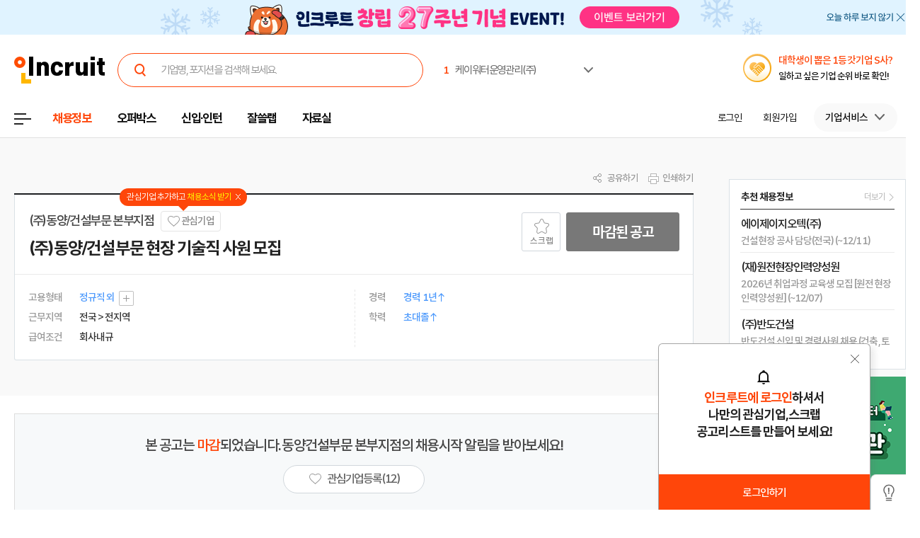

--- FILE ---
content_type: text/html; Charset=euc-kr
request_url: https://job.incruit.com/jobdb_info/jobpost.asp?job=2209020000037
body_size: 97134
content:

<!DOCTYPE html>
<html lang="ko" prefix="og: http://ogp.me/ns#">
<head>

<title>동양건설부문 본부지점 채용 : (주)동양/건설부문 현장 기술직 사원 채용 - 인크루트 채용정보</title>

<meta http-equiv="Content-Type" content="text/html;charset=euc-kr">
<meta http-equiv="Content-Script-Type" content="text/javascript">
<meta http-equiv="Content-Style-Type" content="text/css">
<meta http-equiv="Content-language" content="ko">
<meta http-equiv="X-UA-Compatible" content="IE=edge">
<meta name="title" content="(주)동양/건설부문 본부지점,(주)동양/건설부문 현장 기술직 사원 모집 : 인크루트 채용">
<meta name="description" content="(주)동양/건설부문 기술직 사원 모집 (서브텍스트) 회사소개 모집부문 및 상세내용 채용구분 모집분야 근무지 경력/자격 모집인원 정규직 전기 전국 각 현장 [학력] 전문대졸 이상 관련학과 전공자 [경력] (무관) 신입 및 경력 채용 [자격] 공통 : 관련 자격증(건축,토목 | 본 채용은 마감 되었습니다.">
<meta name="author" content="인크루트">
<link rel="shortcut icon" href="https://www.incruit.com/favicon.ico" type="image/x-icon">

<meta property="og:url" content="https://job.incruit.com/jobdb_info/jobpost.asp?job=2209020000037">
<meta property="og:title" content="(주)동양/건설부문 본부지점,(주)동양/건설부문 현장 기술직 사원 모집 : 인크루트 채용">
<meta property="og:description" content="(주)동양/건설부문 기술직 사원 모집 (서브텍스트) 회사소개 모집부문 및 상세내용 채용구분 모집분야 근무지 경력/자격 모집인원 정규직 전기 전국 각 현장 [학력] 전문대졸 이상 관련학과 전공자 [경력] (무관) 신입 및 경력 채용 [자격] 공통 : 관련 자격증(건축,토목 | 본 채용은 마감 되었습니다.">
<meta property="og:site_name" content="인크루트">
<meta property="og:image" content="https://i.incru.it/ui/static/image/common/n_common/incruit_icon_200_n.png">
<meta property="fb:app_id" content="359526520785114">
<meta property="og:type" content="website">
<link rel="canonical" href="https://job.incruit.com/jobdb_info/jobpost.asp?job=2209020000037">
<link rel="alternate" media="only screen and (max-width: 640px)" href="https://m.incruit.com/jobdb_info/jobpost.asp?job=2209020000037">
<link rel="alternate" href="android-app://incruit.app/https://job.incruit.com/jobdb_info/jobpost.asp?job=2209020000037">
<meta property="al:android:url" content="http://m.incruit.com/jobdb_info/jobpost.asp?job=2209020000037">
<meta property="al:android:package" content="incruit.app">
<meta property="al:android:app_name" content="인크루트">
<link href="http://feeds.feedburner.com/incruit/job" rel="alternate" type="application/rss+xml" title="인크루트 채용정보 RSS Feed">
<link href="http://feeds.feedburner.com/incruit/job-atom" rel="alternate" type="application/atom+xml" title="인크루트 채용정보 ATOM Feed">


<meta name="twitter:card" content="summary">
<meta name="twitter:site" content="@incruit1">
<meta name="twitter:creator" content="@incruit1">
<meta name="twitter:title" content="(주)동양/건설부문 본부지점,(주)동양/건설부문 현장 기술직 사원 모집 : 인크루트 채용">
<meta name="twitter:description" content="(주)동양/건설부문 기술직 사원 모집 (서브텍스트) 회사소개 모집부문 및 상세내용 채용구분 모집분야 근무지 경력/자격 모집인원 정규직 전기 전국 각 현장 [학력] 전문대졸 이상 관련학과 전공자 [경력] (무관) 신입 및 경력 채용 [자격] 공통 : 관련 자격증(건축,토목 | 본 채용은 마감 되었습니다.">
<meta name="twitter:image" content="https://i.incru.it/ui/static/image/common/n_common/incruit_icon_200.png">
<link type='text/css' rel='stylesheet' href="//i.incru.it/ui/static/css/module/total_common_2022_v2.css?20251120144500">
<link type="text/css" rel="stylesheet" href="//s.incru.it/gjs/component/slick/slick.css?20251120144500">
<link type="text/css" rel="stylesheet" href="//s.incru.it/gjs/component/slick/slick-theme.css?20251120144500">
<link type='text/css' rel='stylesheet' href='//i.incru.it/ui/static/css/module/jobpostView_2021.css?20251120144500'><link type='text/css' rel='stylesheet' href='//i.incru.it/ui/static/css/common/chart.min.css?20251120144500'><script type='text/javascript' src='//i.incru.it/ui/static/js/perfect-scrollbar/jquery-2.2.0.js'></script><script type='text/javascript' src='//i.incru.it/ui/static/js/perfect-scrollbar/perfect-scrollbar.jquery.js'></script><link type='text/css' rel='stylesheet' href='//i.incru.it/ui/static/js/perfect-scrollbar/perfect-scrollbar.css'><link type='text/css' rel='stylesheet' href='//i.incru.it/ui/static/css/v2set/reboot_set.css?20251120144500'><script type="text/javascript">var G_SERVER_SET="";</script><script type="text/javascript" src="//s.incru.it/gjs/jquery-1.12.4.min.js"></script><script type="text/javascript" src="//s.incru.it/gjs/v2/incruit.util.js?20251118110000"></script><script type="text/javascript" defer src="//s.incru.it/gjs/v2/incruit.apply.layer.js?20251118110000"></script><script type="text/javascript" src="//s.incru.it/gjs/v2/incruit.apply.js?20251118110000"></script><script type="text/javascript" src="//s.incru.it/gjs/v2/ajaxfileupload.js?20251118110000"></script><script type="text/javascript" src="//s.incru.it/gjs/v2/resumelayeradd.js?20251118110000"></script><script type="text/javascript">var isPaycoLink = false;</script><script defer src="https://tsn.dmcmedia.co.kr/dmcadcdn/dmctag.js?v=0.1"></script>
<script type="text/javascript">
<!--
var windoc=window.document;window.CallMtm = window.CallMtm||function(){(window.CallMtm.q=window.CallMtm.q||[]).push(arguments)};
-->
</script><script>(function(w,d,s,l,i){w[l]=w[l]||[];w[l].push({'gtm.start':new Date().getTime(),event:'gtm.js'});var f=d.getElementsByTagName(s)[0],j=d.createElement(s),dl=l!='dataLayer'?'&l='+l:'';j.async=true;j.src='https://www.googletagmanager.com/gtm.js?id='+i+dl;f.parentNode.insertBefore(j,f);})(window,document,'script','dataLayer','GTM-53CW8HB');</script><script async src="https://www.googletagmanager.com/gtag/js?id=AW-881718353"></script><script>window.dataLayer = window.dataLayer || [];function gtag(){dataLayer.push(arguments);}gtag('js', new Date());gtag('config', 'AW-881718353');</script><script defer src="https://cdn.megadata.co.kr/dist/prod/v2/mtm.js?adverId=eomhj&device=W"></script><script src="//dynamic.criteo.com/js/ld/ld.js?a=75257" async="true"></script><script type="text/javascript" defer src="//s.incru.it/gjs/uabanner.js?20251118110000"></script><script type="text/javascript" src="//s.incru.it/gjs/v2/commonV2.js?20251118110000"></script><script type="text/javascript" src="//s.incru.it/gjs/v2/jquery.incruit.commons.js?20251118110000"></script><script type="text/javascript" defer src="//s.incru.it/gjs/v2/jquery.incruit.scrap.js?20251118110000"></script><script type="text/javascript" defer src="//s.incru.it/gjs/v2/jquery.incruit.scrapcompany.js?20251118110000"></script><script type="text/javascript" src="//s.incru.it/gjs/v2/jquery.validate-1.17.0.min.js"></script><script type="text/javascript" defer src="//s.incru.it/gjs/cryptohelper.js"></script><script type="text/javascript" src="//s.incru.it/gjs/adservice.js?20251118110000"></script><script type="text/javascript" defer src="//s.incru.it/gjs/jquery.cookie.js?20251118110000"></script><script type="text/javascript" defer src="//s.incru.it/gjs/v2/globaleventlayer.js?20251118110000"></script><script type="text/javascript" defer src="//s.incru.it/gjs/chart_merge.js"></script><script type="text/javascript" defer src="//s.incru.it/gjs/v2/socialloginv2.js?20251118110000"></script><script type="text/javascript" defer src="//s.incru.it/gjs/md5Helper.js"></script><script type="text/javascript" defer src="https://developers.kakao.com/sdk/js/kakao.min.js"></script><script type="text/javascript" src="//s.incru.it/gjs/v2/jobpostv2.js?20251118110000"></script><script type="text/javascript" src="//s.incru.it/gjs/component/jquery.lazy.min.js"></script><script type="text/javascript" src="//s.incru.it/gjs/component/jquery.lazy.plugins.min.js"></script><script type="text/javascript" src="//s.incru.it/gjs/component/slick/slick.js?20251118110000"></script>
<meta name="facebook-domain-verification" content="lxxxlaidliozlpuqxp6y0wx1lr6xr1" />
</head>

<body class="gnbVer3 width_midr gnbABS headerBody sub">
<script type="text/javascript" src="//adapi.feeldmc.com/ad/p/in/v1_0/nsimp?slotid=stw_incruit11_244"></script>
<link type="text/css" rel="stylesheet" href="//i.incru.it/ui/static/css/module/header_2024.css?20251120144500">
<div id="incruit_header_wrap">
	<div id="incruit_header">
		<div class="incruit_header_cnt">
		
<script type="text/javascript" defer src="//s.incru.it/gjs/v2/globalsearchlayer.js?20251118110000"></script>
<div class="logo">
	<a href="https://www.incruit.com"  onclick="return goCL(this,'19087','job','인크루트 로고');" class="link"><span>인크루트</span></a>
	

	<div class="cKeywordArea">
		<div class="cKeyword_slider">
			<ul id="keyword_slider">
				<li><a href="https://www.incruit.com/company/1680815026/job/" title="케이워터운영관리(주)"   onclick="return goCL(this,'19097','www','케이워터운영관리(주)');" target="_blank"><strong class="cRank">1</strong><span class="cRank_title">케이워터운영관리(주)</span></a></li>
<li><a href="https://www.incruit.com/company/3075610/job/" title="동서석유화학(주)"   onclick="return goCL(this,'19097','www','동서석유화학(주)');" target="_blank"><strong class="cRank">2</strong><span class="cRank_title">동서석유화학(주)</span></a></li>
<li><a href="https://www.incruit.com/company/214172/job/" title="쿠리타한수"   onclick="return goCL(this,'19097','www','쿠리타한수');" target="_blank"><strong class="cRank">3</strong><span class="cRank_title">쿠리타한수</span></a></li>
<li><a href="https://www.incruit.com/company/28568675/job/" title="시흥도시공사"   onclick="return goCL(this,'19097','www','시흥도시공사');" target="_blank"><strong class="cRank">4</strong><span class="cRank_title">시흥도시공사</span></a></li>
<li><a href="https://www.incruit.com/company/12078887/job/" title="한국생산성본부"   onclick="return goCL(this,'19097','www','한국생산성본부');" target="_blank"><strong class="cRank">5</strong><span class="cRank_title">한국생산성본부</span></a></li>
<li><a href="https://www.incruit.com/company/1680052644/job/" title="서울시메트로구호선(주)"   onclick="return goCL(this,'19097','www','서울시메트로구호선(주)');" target="_blank"><strong class="cRank">6</strong><span class="cRank_title">서울시메트로구호선(주)</span></a></li>
<li><a href="https://www.incruit.com/company/2873578/job/" title="유한킴벌리(주)"   onclick="return goCL(this,'19097','www','유한킴벌리(주)');" target="_blank"><strong class="cRank">7</strong><span class="cRank_title">유한킴벌리(주)</span></a></li>
<li><a href="https://www.incruit.com/company/1146635/job/" title="NICE인프라 주식회사"   onclick="return goCL(this,'19097','www','NICE인프라 주식회사');" target="_blank"><strong class="cRank">8</strong><span class="cRank_title">NICE인프라 주식회사</span></a></li>
<li><a href="https://www.incruit.com/company/1873613/job/" title="(재)서울연구원"   onclick="return goCL(this,'19097','www','(재)서울연구원');" target="_blank"><strong class="cRank">9</strong><span class="cRank_title">(재)서울연구원</span></a></li>
<li><a href="https://www.incruit.com/company/3066943/job/" title="(주)반도건설"   onclick="return goCL(this,'19097','www','(주)반도건설');" target="_blank"><strong class="cRank">10</strong><span class="cRank_title">(주)반도건설</span></a></li>


			</ul>
		</div>
		<div class="cServiceBox">
			<ul>
				<li><a href="https://www.incruit.com/company/1680815026/job/" title="케이워터운영관리(주)"   onclick="return goCL(this,'19097','www','케이워터운영관리(주)');" target="_blank"><strong class="cRank">1</strong><span class="cRank_title">케이워터운영관리(주)</span></a></li>
<li><a href="https://www.incruit.com/company/3075610/job/" title="동서석유화학(주)"   onclick="return goCL(this,'19097','www','동서석유화학(주)');" target="_blank"><strong class="cRank">2</strong><span class="cRank_title">동서석유화학(주)</span></a></li>
<li><a href="https://www.incruit.com/company/214172/job/" title="쿠리타한수"   onclick="return goCL(this,'19097','www','쿠리타한수');" target="_blank"><strong class="cRank">3</strong><span class="cRank_title">쿠리타한수</span></a></li>
<li><a href="https://www.incruit.com/company/28568675/job/" title="시흥도시공사"   onclick="return goCL(this,'19097','www','시흥도시공사');" target="_blank"><strong class="cRank">4</strong><span class="cRank_title">시흥도시공사</span></a></li>
<li><a href="https://www.incruit.com/company/12078887/job/" title="한국생산성본부"   onclick="return goCL(this,'19097','www','한국생산성본부');" target="_blank"><strong class="cRank">5</strong><span class="cRank_title">한국생산성본부</span></a></li>
<li><a href="https://www.incruit.com/company/1680052644/job/" title="서울시메트로구호선(주)"   onclick="return goCL(this,'19097','www','서울시메트로구호선(주)');" target="_blank"><strong class="cRank">6</strong><span class="cRank_title">서울시메트로구호선(주)</span></a></li>
<li><a href="https://www.incruit.com/company/2873578/job/" title="유한킴벌리(주)"   onclick="return goCL(this,'19097','www','유한킴벌리(주)');" target="_blank"><strong class="cRank">7</strong><span class="cRank_title">유한킴벌리(주)</span></a></li>
<li><a href="https://www.incruit.com/company/1146635/job/" title="NICE인프라 주식회사"   onclick="return goCL(this,'19097','www','NICE인프라 주식회사');" target="_blank"><strong class="cRank">8</strong><span class="cRank_title">NICE인프라 주식회사</span></a></li>
<li><a href="https://www.incruit.com/company/1873613/job/" title="(재)서울연구원"   onclick="return goCL(this,'19097','www','(재)서울연구원');" target="_blank"><strong class="cRank">9</strong><span class="cRank_title">(재)서울연구원</span></a></li>
<li><a href="https://www.incruit.com/company/3066943/job/" title="(주)반도건설"   onclick="return goCL(this,'19097','www','(주)반도건설');" target="_blank"><strong class="cRank">10</strong><span class="cRank_title">(주)반도건설</span></a></li>


			</ul>
		</div>
	</div>
</div>

<div class="cHeader_2024">
	<div class="cGnb-navWrap" id="utilMenu">
		<div class="cGnb-navCnt">
			<div class="cAllMenu">
				<a href="javascript:" class="slct cBtnAllCategory"  onclick="return goCL(this,'19087','job','서브GNB_채용정보');"><span>전체메뉴</span></a>
				
<!-- 전체 채용정보 -->
<div class="cAllCategory">
	<div class="cAllCategory_section">
		<div class="secWrap_half_left">
			<div class="cAllCategory_list cAllCategory_list_6">
				<div class="c_topName_wrap"></div>
				<h3>
					<a href="#"  onclick="return goCL(this,'18845','www','부가서비스');">부가서비스</a>
				</h3>
				<ul class="mt-12">
					<li><a href="https://www.opensalary.com"  onclick="return goCL(this,'18845','www','기타-연봉');" target="_blank">연봉<i class="open--blank"><img src="//i.incru.it/ui/static/image/header/open_blank.svg"></i></a></li>
					<li><a href="https://gongmo.incruit.com/"  onclick="return goCL(this,'18845','www','기타-공모전');">공모전</a></li>
					<!--<li><a href="https://edu.incruit.com"  onclick="return goCL(this,'18845','www','기타-교육');">교육</a></li>--> 
					<li><a href="https://unse.incruit.com/"  onclick="return goCL(this,'18845','www','기타-취업운세');">취업운세</a></li>
					<li><a href="https://school.incruit.com"  onclick="return goCL(this,'18845','www','기타-취업학교');" target="_blank">취업학교<i class="open--blank"><img src="//i.incru.it/ui/static/image/header/open_blank.svg"></i></a></li>
				</ul>
			</div>
			<!-- <div class="cAllCategory_list cAllCategory_list_3">
				<div class="c_topName_wrap">
					<p class="category_topName">헤드헌팅 의뢰</p>
				</div>
				<h3>
					<a href="https://sherlockn.incruit.com" onclick="return goCL(this,'18845','www','셜록N');">셜록N</a>
				</h3>
				<ul class="liner_r mt-12">
					<li><a href="https://sherlockn.incruit.com" onclick="return goCL(this,'18845','www','셜록N');">홈</a></li>
				</ul>
			</div> -->
			<div class="cAllCategory_list cAllCategory_list_5">
				<div class="c_topName_wrap"></div>
				<h3>
					<a href="https://people.incruit.com"  onclick="return goCL(this,'18845','job','자료실');">자료실</a>
				</h3>
				<ul class="liner_r mt-12">
					<li><a href="https://people.incruit.com"    onclick="return goCL(this,'18845','job','자료실-홈');" >홈</a></li>
					<li><a href="https://people.incruit.com/resumeguide/"  onclick="return goCL(this,'18845','job','자료실-이력서자소서');">이력서·자소서</a></li>
					<li><a href="https://people.incruit.com/jobsuppsvc/jat.asp"    onclick="return goCL(this,'18845','job','자료실-인적성면접');" >인적성검사</a></li>
					<li><a href="https://people.incruit.com/interview/"    onclick="return goCL(this,'18845','job','자료실-인적성면접');" >면접</a></li>
					<li><a href="https://people.incruit.com/counseling/"  onclick="return goCL(this,'18845','job','자료실-상담');" >상담</a></li>
					<li><a href="https://news.incruit.com/news/newslist.asp"  onclick="return goCL(this,'18845','job','자료실-취업뉴스');" >취업뉴스</a></li>
					<li><a href="https://news.incruit.com/news/newslist.asp?ty=16"  onclick="return goCL(this,'18845','job','자료실-HR 인사이트');" >HR 인사이트</a></li>
				</ul>
			</div>
			<div class="cAllCategory_list cAllCategory_list_4">
				<div class="c_topName_wrap">
					<p class="category_topName">자소서연습</p>
				</div>
				<h3>
					<a href="https://lab.incruit.com"  onclick="return goCL(this,'18845','job','잘쓸랩');">잘쓸랩</a>
				</h3>
				<ul class="liner_r mt-12">
					<li><a href="https://lab.incruit.com"    onclick="return goCL(this,'18845','job','잘쓸랩-홈');" >홈</a></li>
					<li><a href="https://lab.incruit.com/coverletter/"  onclick="return goCL(this,'18845','job','잘쓸랩-AI자소서연습장');">AI자소서연습장</a></li>
					<li><a href="https://lab.incruit.com/editor/"  onclick="return goCL(this,'18845','job','잘쓸랩-이력서에디터');" target="_blank">이력서에디터</a></li>
					<li><a href="https://lab.incruit.com/datacenter/"  onclick="return goCL(this,'18845','job','잘쓸랩-데이터센터');" target="_blank">데이터센터</a></li>
				</ul>
			</div>
			<div class="cAllCategory_list cAllCategory_list_2">
				<div class="c_topName_wrap">
					<p class="category_topName">2025</p>
				</div>
				<h3>
					<a href="https://job.incruit.com/entry/"  onclick="return goCL(this,'18845','job','신입인턴');">신입·인턴</a>
				</h3>
				<ul class="liner_r mt-12">
					<li><a href="https://job.incruit.com/entry/" onclick="">홈</a></li>
					<li><a href="https://job.incruit.com/calendar/"  onclick="return goCL(this,'18845','job','잘쓸랩-채용달력');">채용달력</a></li>
					<li><a href="https://job.incruit.com/entry/searchjob.asp?jobty=4" onclick="">인턴채용</a></li>
					<li><a href="https://job.incruit.com/entry/searchjob.asp?schol=40" onclick="">고졸채용</a></li>
					<li><a href="https://job.incruit.com/entry/publicschedule/publicorgsched.asp" onclick="">공공기관채용일정</a></li>
					<!--li><a href="https://job.incruit.com/entry/publicschedule/publicschedulelist.asp" onclick="">공채예상일정</a></li-->
					<li><a href="https://job.incruit.com/entry/favoritecom/favoritecompany.asp"  onclick="return goCL(this,'18845','job','일하고 싶은 기업');">일하고 싶은 기업</a></li>
				</ul>
			</div>
			<div class="cAllCategory_list cAllCategory_list_2">
				<div class="c_topName_wrap">
					<p class="category_topName">포지션제안은</p>
				</div>
				<h3>
					<a href="https://offerbox.incruit.com"   onclick="return goCL(this,'18845','job','오퍼박스');">오퍼박스</a>
				</h3>
				<ul class="liner_r mt-12">
					<li><a href="https://offerbox.incruit.com"  onclick="return goCL(this,'18845','job','오퍼박스-홈');" onclick="">홈</a></li>
					<li><a href="https://www.incruit.com/applymng/positionproposalmng.asp"  onclick="return goCL(this,'18845','job','오퍼박스-받으제안');" onclick="">받은 제안</a></li>
					<li><a href="https://www.incruit.com/applymng/resumeviewlist.asp#rshIdx:undefined"  onclick="return goCL(this,'18845','job','오퍼박스-이력서열람현황');" onclick="">이력서 열람 현황</a></li>
					<li><a href="https://recruiter.incruit.com/jobpost/jobbuilder.asp?smartseq=new"  onclick="return goCL(this,'18845','job','오퍼박스-스마트오퍼');" onclick="">스마트오퍼</a></li>
					<li><a href="https://resumedb.incruit.com"  onclick="return goCL(this,'18845','job','오퍼박스-인재검색');" onclick="">인재검색</a></li>
				</ul>
			</div>
			<!-- <div class="cAllCategory_list cAllCategory_list_3">
				<div class="c_topName_wrap">
					<p class="category_topName">내게 딱 맞는 공고는</p>
				</div>
				<h3>
					<a href="https://www.incruit.com/matchjob/"  onclick="return goCL(this,'18845','job','마이핏');">마이핏</a>
				</h3>
				<ul class="liner_r mt-12">
					<li><a href="https://www.incruit.com/matchjob/"    onclick="return goCL(this,'18845','job','마이핏-홈');" >홈</a></li>
				</ul>
			</div> -->
			<div class="cAllCategory_list cAllCategory_list_1">
				<div class="c_topName_wrap">
					<p class="category_topName">공고를 찾는다면</p>
				</div>
				<h3>
					<a href="https://job.incruit.com/jobdb_list/searchjob.asp?ct=3&ty=2&cd=11"  onclick="return goCL(this,'18845','job','채용정보');">채용정보</a>
				</h3>
				<div class="category_2side liner_r">
					<ul class="sideleft_menu">
						<li><a href="https://job.incruit.com/jobdb_list/searchjob.asp?ct=3&ty=2&cd=11"  onclick="return goCL(this,'18845','job','채용정보-지역별');">지역별</a></li>
						<li><a href="https://job.incruit.com/jobdb_list/searchjob.asp?ct=6&ty=1&cd=1"  onclick="return goCL(this,'18845','job','채용정보-기업별');">기업별</a></li>
						<li><a href="https://job.incruit.com/jobdb_list/searchjob.asp?ct=13&ty=1&cd=60"  onclick="return goCL(this,'18845','job','채용정보-상세조건별');">상세조건별</a></li>
						<li><a href="https://chief.incruit.com"  onclick="return goCL(this,'18845','job','채용정보-헤드헌팅');">헤드헌팅</a></li>
						<li><a href="https://job.incruit.com/jobdb_list/searchjob.asp?ct=9&ty=1&cd=5&from=class"  onclick="return goCL(this,'18845','job','채용정보-공공기관');">공공기관</a></li>
						<li><a href="https://job.incruit.com/group/"  onclick="return goCL(this,'18845','job','채용정보-전문관');">전문관</a></li>
						<li><a href="https://www.incruit.com/matchjob/"  onclick="return goCL(this,'18845','job','나의 채용정보');">나의 채용정보</a></li>

					</ul>
					<ul class="sideright_menu">
						<li><a href="https://job.incruit.com/jobdb_list/searchjob.asp?cate=occu"  onclick="return goCL(this,'18845','job','채용정보-직종별');">직종별</a></li>
						<li><a href="https://job.incruit.com/jobdb_list/searchjob.asp?ct=2&ty=1&cd=14"  onclick="return goCL(this,'18845','job','채용정보-업종별');">업종별</a></li>
						<li><a href="https://job.incruit.com/jobdb_list/searchjob.asp?today=y"  onclick="return goCL(this,'18845','job','채용정보-채용속보');">채용속보</a></li>
						<li><a href="https://job.incruit.com/group/"  onclick="return goCL(this,'18845','job','채용정보-그룹사별');">그룹사별</a></li>
						<li><a href="https://job.incruit.com/jobdb_list/searchjob.asp?ct=31&ty=1&cd=1&from=class"  onclick="return goCL(this,'18845','job','채용정보-우수기업');">우수기업</a></li>
						<li><a href="https://job.incruit.com/jobdb_list/globalcareer/"  onclick="return goCL(this,'18845','job','외국인 채용');">외국인 채용</a></li>
					</ul>
				</div>
			</div>
			<div class="category_btm_wrap">
				<ul class="sideleft_menu">
					<li><a href="https://help.incruit.com/news/newslist.asp?ty=2"  onclick="return goCL(this,'18845','www','기타-공지사항');" class="bt_menu_notice">공지사항</a></li>
					<li><a href="https://help.incruit.com/event/eventlist.asp"  onclick="return goCL(this,'18845','www','기타-이벤트');" class="bt_menu_event">이벤트</a></li>
					<li><a href="https://jobfair.incruit.com/jobfairmng/jobfairlist.asp" onclick="return goCL(this,'18845','www','기타-채용박람회');" class="bt_menu_fair">채용박람회</a></li>
					<li><a href="https://news.incruit.com/news/newslist.asp"  onclick="return goCL(this,'18845','www','기타-뉴스');" class="bt_menu_news">취업뉴스</a></li>
					<li><a href="https://help.incruit.com/faq/faqlist.asp"  onclick="return goCL(this,'18845','www','기타-고객만족센터');" class="bt_menu_center">고객만족센터</a></li>
				</ul>
			</div>
		</div>

		<div class="secWrap_half_right">
			<div class="cAllCategory_list cAllCategory_list_last">
				<ul>
					<li>
						<a target="_blank" href="https://sherlockn.incruit.com/"  onclick="return goCL(this,'18845','job','헤드헌팅플랫폼-셜록N');">
							<span class="img">
								<img src="//i.incru.it/ui/static/image/header/header_category_i2.svg?20241161557" alt="셜록N">
							</span>
							<span class="text">
								<span class="description">헤드헌팅플랫폼</span>
								셜록N <i class="open"><img src="//i.incru.it/ui/static/image/header/open_blank.svg" alt="헤드헌팅플랫폼 - 셜록N"></i>
							</span>
						</a>
					</li>
					<li>
						<a target="_blank" href="https://www.newworker.co.kr/"   onclick="return goCL(this,'18845','job','긱워커플랫폼-뉴워커');">
							<span class="img">
								<img src="//i.incru.it/ui/static/image/header/header_category_i4.svg" alt="뉴워커">
							</span>
							<span class="text">
								<span class="description">긱워커플랫폼</span>
								뉴워커 <i class="open"><img src="//i.incru.it/ui/static/image/header/open_blank.svg" alt="긱워커플랫폼-뉴워커"></i>
							</span>
						</a>
					</li>
					<li>
						<a target="_blank" href="https://works.incruit.com/"  onclick="return goCL(this,'18845','job','리크루팅소프트웨어-인크루트웍스');">
							<span class="img">
								<img src="//i.incru.it/ui/static/image/header/header_category_i3.svg" alt="인크루트웍스">
							</span>
							<span class="text">
								<span class="description">리크루팅소프트웨어</span>
								인크루트웍스 <i class="open"><img src="//i.incru.it/ui/static/image/header/open_blank.svg" alt="리크루팅소프트웨어 - 인크루트웍스"></i>
							</span>
						</a>
					</li>
					<li>
						<a target="_blank" href="https://gosajang.io/" onclick="return goCL(this,'18845','www','고사장');">
							<span class="img">
								<img src="//i.incru.it/ui/static/image/header/header_category_i_gosajang.svg" alt="고사장">
							</span>
							<span class="text">
								<span class="description">테스트플랫폼</span>
								고사장 <i class="open"><img src="//i.incru.it/ui/static/image/header/open_blank.svg" alt="새창으로 열기"></i>
							</span>
						</a>
					</li>
				</ul>
			</div>
		</div>
	</div>
</div>

			</div>
			<ul class="cNav_list">
				<li class="is-hover on"><button type="button" class="btn-depth" onclick="location.href='https://job.incruit.com/jobdb_list/searchjob.asp?ct=3&ty=2&cd=11';return goCL(this,'18408','job','채용정보');" rel="nav-num01"><span>채용정보</span></button></li><li class="is-hover "><button type="button" class="btn-depth" onclick="location.href='https://offerbox.incruit.com';return goCL(this,'19360','job','오퍼박스');" rel="nav-num02"><span>오퍼박스</span></button></li><li class="is-hover "><button type="button" class="btn-depth" onclick="location.href='https://job.incruit.com/entry/';return goCL(this,'19361','job','신입인턴');" rel="nav-num04"><span>신입·인턴</span></button>	<div class="c-text-icon bg--orange">	</div></li><li class="is-hover "><button type="button" class="btn-depth" onclick="location.href='https://lab.incruit.com';return goCL(this,'18408','job','잘쓸랩');" rel="nav-num05"><span>잘쓸랩</span></button></li><li class="is-hover "><button type="button" class="btn-depth" onclick="location.href='https://people.incruit.com';return goCL(this,'18413','job','자료실');" rel="nav-num06"><span>자료실</span></button></li><li class="gnb-ad-link"><script type="text/javascript" src="//adapi.feeldmc.com/ad/p/in/v1_0/nsimp?slotid=slt_incruit11_3"></script></li>
			</ul>
			<ul class="cGnb_utilList lv0" id="utilMenu_Sub" style="display:none;">
				<li class="cNoteNotice" id="gnb_login" style="display: list-item;"><button type="button" class="cLink" onclick="goCL(this,'19087','job','서브GNB_로그인');location.href='https://edit.incruit.com/login/login.asp?gotoURL=https%3A%2F%2Fjob%2Eincruit%2Ecom%2Fjobdb%5Finfo%2Fjobpost%2Easp%3Fjob%3D2209020000037';"><span>로그인</span></button></li><li class="cNoteNotice " id="gnb_join" style="display: list-item;"><button type="button" class="cLink" onclick="goCL(this,'19087','job','서브GNB_회원가입');location.href='https://edit.incruit.com/entrance/entrancepersonal.asp?gotoURL=https%3A%2F%2Fjob%2Eincruit%2Ecom%2Fjobdb%5Finfo%2Fjobpost%2Easp%3Fjob%3D2209020000037';"><span>회원가입</span></button></li><li class="cMyCmpInfo cDepth spaceLine" id="gnb_company">	<button type="button" class="cLink linkBtn_gray" onclick="goCL(this,'19087','job','서브GNB_기업서비스');" rel="nofollow"><span id="cmnunm">기업서비스</span></button>	<div id="cmnulist" name="cmnulist"  class="cServiceBox enterprise" >		<ul>			<li><a  onclick="return goCL(this,'18490','job','Layer-기업회원홈');" href="https://recruiter.incruit.com/main/recruiter.asp" rel="nofollow" target="_top">기업 홈</a></li>			<li><a  onclick="return goCL(this,'18490','job','Layer-공고등록');" href="https://recruiter.incruit.com/jobpost/jobbuilder_gate.asp" rel="nofollow" target="_top">공고등록</a></li>			<li><a  onclick="return goCL(this,'18490','job','Layer-공고관리');" href="https://recruiter.incruit.com/jobpost/jobpostmng.asp" rel="nofollow" target="_top">공고관리</a></li>			<li><a  onclick="return goCL(this,'18490','job','Layer-인재검색');" href="https://resumedb.incruit.com/" rel="nofollow" target="_top">인재검색</a></li>			<li><a  onclick="return goCL(this,'18490','job','Layer-스마트오퍼');" href="https://recruiter.incruit.com/jobpost/jobbuilder.asp?smartseq=new" rel="nofollow" target="_top">스마트오퍼</a></li>			<li><a  onclick="return goCL(this,'18490','job','Layer-셜록N');" href="https://sherlockn.incruit.com/?page=r" rel="nofollow" target="_top">셜록N</a></li>			<li><a  onclick="return goCL(this,'18490','job','Layer-인적성검사');" href="https://recruiter.incruit.com/service/recruiterservice.asp?mm=0400" rel="nofollow" target="_top">인적성검사</a></li>			<li><a  onclick="return goCL(this,'18490','job','Layer-HR 인사이트');" href="https://recruiter.incruit.com/bizpds/rcpdslist.asp?pds1=2&pds2=13" rel="nofollow" target="_top">HR 인사이트</a></li>			<li><a  onclick="return goCL(this,'18490','job','Layer-상품안내');" href="https://recruiter.incruit.com/service/recruiterservice.asp?mm=0200" target="_top" rel="nofollow">상품 안내</a></li>			<li><a  onclick="return goCL(this,'18490','job','Layer-회원정보관리');" href="https://recruiter.incruit.com/recruiter/recruiterinfomng.asp" rel="nofollow" target="_top">회원정보관리</a></li>		</ul>	</div></li><li class="cMyInfo cDepth my_ps" id="gnb_personal_login">	<button type="button" id="gnb_personal_login_name" class="cLink personal_btn"  onclick="return goCL(this,'18489','job','Layer-개인서비스');" rel="nofollow"><span id="pmnunm" class="personal_name">개인서비스</span></button>	<div id="pmnulist" name="pmnulist" class="cServiceBox">		<ul>			<li><a  onclick="return goCL(this,'18489','job','Layer-개인홈');" href="https://www.incruit.com/myhome/" target="_top">개인 홈</a></li>			<li><a  onclick="return goCL(this,'18489','job','Layer-이력서관리');" href="https://www.incruit.com/resume/resumelist.asp" target="_top" rel="nofollow">이력서 관리</a></li>			<li><a  onclick="return goCL(this,'18489','job','Layer-입사지원현황');" href="https://www.incruit.com/applymng/applystatus.asp" target="_top" rel="nofollow">입사지원 현황</a></li>			<li><a  onclick="return goCL(this,'18489','job','Layer-포지션제안');" href="https://www.incruit.com/applymng/positionproposalmng.asp" target="_top" rel="nofollow">포지션제안</a></li>			<li><a  onclick="return goCL(this,'18489','job','Layer-스크랩공고');" href="https://www.incruit.com/matchjob/scrapjob.asp" target="_top" rel="nofollow">스크랩 공고</a></li>			<li><a  onclick="return goCL(this,'18489','job','Layer-마이핏');" href="https://www.incruit.com/matchjob/" target="_top" rel="nofollow">마이핏</a></li>			<li><a  onclick="return goCL(this,'18489','job','Layer-회원정보관리');" href="https://edit.incruit.com/profile/managememinfo.asp" target="_top" rel="nofollow">회원정보관리</a></li>			<li class="c-logout-bg"><a onclick="goAIR('user.logout', '', '', '');return goCL(this,'18489','job','Layer-로그아웃');" href="https://edit.incruit.com/login/logoutprocess.asp" rel="nofollow">로그아웃</a></li>		</ul>	</div></li><li class="cMyRes" id="gnbsidemenu1"><button type="button" class="cLink f15" onclick="location.href='https://www.incruit.com/resume/resumelist.asp';return goCL(this,'18786','job','이력서 관리');"><span>이력서 관리</span></button></li><li class="cMyCmpInfo cDepth my_ps" id="gnb_company_login">	<button type="button" class="cLink linkBtn_gray"  onclick="return goCL(this,'18490','job','Layer-기업서비스');"><span id="cmnunm">기업서비스</span></button>	<div id="cmnulist" name="cmnulist" class="cServiceBox">		<ul>			<li><a  onclick="return goCL(this,'18490','job','Layer-기업회원홈');" href="https://recruiter.incruit.com/main/recruiter.asp" rel="nofollow" target="_top">기업 홈</a></li>			<li><a  onclick="return goCL(this,'18490','job','Layer-공고등록');" href="https://recruiter.incruit.com/jobpost/jobbuilder_gate.asp" target="_top" rel="nofollow">공고등록</a></li>			<li><a  onclick="return goCL(this,'18490','job','Layer-공고관리');" href="https://recruiter.incruit.com/jobpost/jobpostmng.asp" target="_top" rel="nofollow">공고관리</a></li>			<li><a  onclick="return goCL(this,'18490','job','Layer-인재검색');" href="https://resumedb.incruit.com/" target="_top" rel="nofollow">인재검색</a></li>			<li><a  onclick="return goCL(this,'18490','job','Layer-인적성검사');" href="https://recruiter.incruit.com/service/recruiterservice.asp?mm=0400" target="_top" rel="nofollow">인적성검사</a></li>			<li><a  onclick="return goCL(this,'18490','job','Layer-HR 인사이트');" href="https://recruiter.incruit.com/bizpds/rcpdslist.asp?pds1=2&pds2=13" target="_top" rel="nofollow">HR 인사이트</a></li>			<li><a  onclick="return goCL(this,'18490','job','Layer-상품안내');" href="https://recruiter.incruit.com/service/recruiterservice.asp?mm=0200" target="_top" rel="nofollow">상품 안내</a></li>			<li><a  onclick="return goCL(this,'18490','job','Layer-회원정보관리');" href="https://edit.incruit.com/profile/managememinfo.asp" target="_top" rel="nofollow">회원정보관리</a></li>			<li class="c-logout-bg"><a  onclick="return goCL(this,'18490','job','Layer-로그아웃');" href="https://edit.incruit.com/login/logoutprocess.asp" rel="nofollow">로그아웃</a></li>		</ul>	</div></li><li class="cMyRes"  id="gnbsidemenu2"><button type="button" class="cLink f15" onclick="location.href='https://recruiter.incruit.com/jobpost/jobbuilder_gate.asp';return goCL(this,'18412','job','공고등록');"><span>공고등록</span></button></li><li class="cNoteNotice last" id="mynews" ><button id="gnbnoteNotice" type="button" class="cLink f15"  onclick="return goCL(this,'19087','job','서브GNB_알림');" ><span id="gnb_mynews_layer">알림</span></button>
<input type="hidden" id="gnb_mynewscnt" ></li>
			</ul>
			<div class="cNav-depth2 ">	<input type="hidden" name="numactive" id="numactive" value="">	<ul class="cNav-depth2__list nav-num01 ">		<li><a href="https://job.incruit.com/jobdb_list/searchjob.asp?ct=3&ty=2&cd=11"   onclick="return goCL(this,'19087','job','서브GNB-지역별');">지역별</a></li>		<li><a href="https://job.incruit.com/jobdb_list/searchjob.asp?cate=occu"   onclick="return goCL(this,'19087','job','서브GNB-직종별');">직종별</a></li>		<li><a href="https://job.incruit.com/jobdb_list/searchjob.asp?ct=6&ty=1&cd=1"   onclick="return goCL(this,'19087','job','서브GNB-기업별');">기업별</a></li>		<li><a href="https://job.incruit.com/jobdb_list/searchjob.asp?ct=2&ty=1&cd=14" "  onclick="return goCL(this,'19087','job','서브GNB-업종별');">업종별</a></li>		<li><a href="https://job.incruit.com/jobdb_list/searchjob.asp?ct=13&ty=1&cd=60"  onclick="return goCL(this,'19087','job','서브GNB-상세조건별');" class="depth3-link ">상세조건별</a>			<div class="cNav-depth3">				<div class="cNav-depth3__list">					<div class="cNav-depth3__items"><a href="https://job.incruit.com/jobdb_list/searchjob.asp?ct=13&ty=1&cd=60"  onclick="return goCL(this,'19087','job','서브GNB-학력별');" >학력별</a></div>					<div class="cNav-depth3__items"><a href="https://job.incruit.com/jobdb_list/searchjob.asp?ct=12&ty=1&cd=3"  onclick="return goCL(this,'19087','job','서브GNB-경력별');" >경력별</a></div>					<div class="cNav-depth3__items"><a href="https://job.incruit.com/jobdb_list/searchjob.asp?ct=17&ty=2&cd=5"  onclick="return goCL(this,'19087','job','서브GNB-전공계열별');" >전공계열별</a></div>					<div class="cNav-depth3__items"><a href="https://job.incruit.com/jobdb_list/searchjob.asp?special=y"  onclick="return goCL(this,'19087','job','서브GNB-우대사항별');" >우대사항별</a></div>					<div class="cNav-depth3__items"><a href="https://job.incruit.com/jobdb_list/searchjob.asp?ct=14&ty=1&cd=1"  onclick="return goCL(this,'19087','job','서브GNB-고용형태별');" >고용형태별</a></div>					<div class="cNav-depth3__items"><a href="https://job.incruit.com/jobdb_list/searchjob.asp?ct=7&ty=1&cd=13"  onclick="return goCL(this,'19087','job','서브GNB-직급직책별');" >직급직책별</a></div>					<div class="cNav-depth3__items"><a href="https://job.incruit.com/jobdb_list/searchjob.asp?ct=19&ty=1&cd=03"  onclick="return goCL(this,'19087','job','서브GNB-복리후생별');" >복리후생별</a></div>					<div class="cNav-depth3__items"><a href="https://job.incruit.com/jobdb_list/searchjob.asp?ct=22&ty=1&cd=5"  onclick="return goCL(this,'19087','job','서브GNB-급여별');" >급여별</a></div>				</div>			</div>		</li>		<li><a href="https://job.incruit.com/jobdb_list/searchjob.asp?today=y"   onclick="return goCL(this,'19087','job','서브GNB-채용속보');">채용속보</a></li>		<li><a href="https://chief.incruit.com"   onclick="return goCL(this,'19087','job','서브GNB-헤드헌팅');">헤드헌팅</a></li>		<li><a href="https://job.incruit.com/group/"  onclick="return goCL(this,'19087','job','서브GNB-전문관');" class="depth3-link ">전문관</a>			<div class="cNav-depth3">				<div class="cNav-depth3__list">					<div class="cNav-depth3__items"><a href="https://job.incruit.com/group/"  onclick="return goCL(this,'19087','job','서브GNB-그룹사별');" >그룹사별</a></div>					<div class="cNav-depth3__items"><a href="https://job.incruit.com/jobdb_list/searchjob.asp?ct=9&ty=1&cd=5&from=class"  onclick="return goCL(this,'19087','job','서브GNB-공공기관');" >공공기관</a></div>					<div class="cNav-depth3__items"><a href="https://job.incruit.com/jobdb_list/searchjob.asp?ct=31&ty=1&cd=1&from=class"  onclick="return goCL(this,'19087','job','서브GNB-우수기업');" >우수기업</a></div>					<div class="cNav-depth3__items"><a href="https://staffing.incruit.com"  onclick="return goCL(this,'19087','job','서브GNB-파견대행');" >파견대행</a></div>					<div class="cNav-depth3__items"><a href="https://jobfair.incruit.com/greenclusterjob/"  onclick="return goCL(this,'19087','job','서브GNB-녹색융합클러스터 ');" target="_blank">녹색융합클러스터</a></div>					<div class="cNav-depth3__items"><a href="https://jobfair.incruit.com/4050jobfair/"  onclick="return goCL(this,'19087','job','서브GNB-서울 중장년');" target="_blank">서울 중장년</a></div>					<div class="cNav-depth3__items"><a href="https://jobfair.incruit.com/tourjob/"  onclick="return goCL(this,'19087','job','서브GNB-관광산업');" target="_blank">관광산업</a></div>				</div>			</div>		</li>		<li><a href="https://job.incruit.com/jobdb_list/globalcareer/"   onclick="return goCL(this,'19087','job','서브GNB-외국인 채용');">외국인 채용</a></li>		<li><a href="https://www.incruit.com/matchjob/"  onclick="return goCL(this,'19087','job','나의 채용정보');" class="depth3-link ">나의 채용정보</a>			<div class="cNav-depth3">				<div class="cNav-depth3__list">					<div class="cNav-depth3__items"><a href="https://www.incruit.com/matchjob/"  onclick="return goCL(this,'19087','job','서브GNB-마이핏');" >마이핏</a></div>					<div class="cNav-depth3__items"><a href="https://www.incruit.com/matchjob/scrapjob.asp"  onclick="return goCL(this,'19087','job','서브GNB-스크랩');" >스크랩</a></div>					<div class="cNav-depth3__items"><a href="https://www.incruit.com/matchjob/scrapcompany.asp"  onclick="return goCL(this,'19087','job','서브GNB-관심기업');" >관심기업</a></div>					<div class="cNav-depth3__items"><a href="https://www.incruit.com/matchjob/recentview.asp"  onclick="return goCL(this,'19087','job','서브GNB-최근 본 공고');" >최근 본 공고</a></div>				</div>			</div>		</li>	</ul>	<ul class="cNav-depth2__list nav-num02 ">		<li><a href="https://offerbox.incruit.com"   onclick="return goCL(this,'19087','job','서브GNB-홈');">홈</a></li>		<li><a href="https://www.incruit.com/applymng/positionproposalmng.asp"   onclick="return goCL(this,'19087','job','서브GNB-받은 제안');">받은 제안</a></li>		<li><a href="https://www.incruit.com/applymng/resumeviewlist.asp"   onclick="return goCL(this,'19087','job','서브GNB-이력서열람 현황');">이력서열람 현황</a></li>		<li><a href="https://recruiter.incruit.com/jobpost/jobbuilder.asp?smartseq=new"   onclick="return goCL(this,'19087','job','서브GNB-스마트오퍼');">스마트오퍼</a></li>		<li><a href="https://resumedb.incruit.com"  onclick="return goCL(this,'19087','job','서브GNB-인재검색');">인재검색</a></li>	</ul>	<ul class="cNav-depth2__list nav-num03 ">		<li><a href="https://www.incruit.com/matchjob/" class="c-home "  onclick="return goCL(this,'19087','job','서브GNB-마이핏홈');">홈</a></li>	</ul>	<ul class="cNav-depth2__list nav-num04 ">		<li><a href="https://job.incruit.com/entry/" class="c-home "  onclick="return goCL(this,'19087','job','서브GNB-신입인턴홈');">홈</a></li>		<li><a href="https://job.incruit.com/calendar/"   onclick="return goCL(this,'19087','job','서브GNB-채용달력');">채용달력</a></li>		<li><a href="https://job.incruit.com/entry/searchjob.asp?jobty=4"   onclick="return goCL(this,'19087','job','서브GNB-인턴채용');">인턴채용</a></li>		<li><a href="https://job.incruit.com/entry/searchjob.asp?schol=40"   onclick="return goCL(this,'19087','job','서브GNB-고졸채용');">고졸채용</a></li>		<li><a href="https://job.incruit.com/entry/publicschedule/publicorgsched.asp"  onclick="return goCL(this,'19087','job','서브GNB-공공기관채용일정');" class="">공공기관채용일정</a>		</li>		<li><a href="https://job.incruit.com/entry/favoritecom/favoritecompany.asp" class='badge--newfv'  onclick="return goCL(this,'19087','job','서브GNB-일하고싶은기업');">일하고 싶은 기업</a></li>		<li><a href="https://job.incruit.com/datacenter/"  onclick="return goCL(this,'19087','job','서브GNB-데이터센터');" class="data_point ">데이터센터</a> <div class="c-text-icon beta"><span class="icon-text cgbeta ">Beta</span></div></li>	</ul>	<ul class="cNav-depth2__list nav-num05 ">		<li><a href="https://lab.incruit.com" class="c-home "  onclick="return goCL(this,'19087','job','서브GNB-잘쓸랩홈');">홈</a></li>		<li><a href="https://lab.incruit.com/coverletter/"   onclick="return goCL(this,'19087','job','서브GNB-자소서연습장');">자소서연습장</a></li>		<li><a href="https://lab.incruit.com/editor/"   onclick="return goCL(this,'19087','job','서브GNB-이력서에디터');">이력서에디터</a></li>	</ul>	<ul class="cNav-depth2__list nav-num06 ">		<li><a href="https://people.incruit.com" class="c-home "  onclick="return goCL(this,'19087','job','서브GNB-자료실홈');">홈</a></li>		<li><a href="https://people.incruit.com/resumeguide/"  onclick="return goCL(this,'19087','job','서브GNB-이력서자소서');" class="depth3-link ">이력서·자소서</a>			<div class="cNav-depth3">				<div class="cNav-depth3__list">					<div class="cNav-depth3__items"><a href="https://people.incruit.com/resumeguide/rsmpdslist.asp?pds1=1&pds2=10&pds3=100"  onclick="return goCL(this,'19087','job','서브GNB-이력서양식');" >이력서양식</a></div>					<div class="cNav-depth3__items"><a href="https://people.incruit.com/resumeguide/rsmpdslist.asp?pds1=1&pds2=11"  onclick="return goCL(this,'19087','job','서브GNB-자기소개서샘플');" >자기소개서샘플</a></div>					<div class="cNav-depth3__items"><a href="https://people.incruit.com/resumeguide/companyselfintro.asp"  onclick="return goCL(this,'19087','job','서브GNB-기업별자소서항목');" >기업별 자소서 항목</a></div>					<div class="cNav-depth3__items"><a href="https://people.incruit.com/resumeguide/resumeconsulting.asp"  onclick="return goCL(this,'19087','job','서브GNB-자소서무료컨설팅');" >자소서 무료컨설팅</a></div>					<div class="cNav-depth3__items"><a href="https://people.incruit.com/resumeguide/bbsphotolist.asp"  onclick="return goCL(this,'19087','job','서브GNB-이력서사진수정');" >이력서 사진수정</a></div>				</div>			</div>		</li>		<li><a href="https://people.incruit.com/jobsuppsvc/jat.asp"  onclick="return goCL(this,'19087','job','서브GNB-인적성검사');" class="depth3-link ">인적성검사</a>			<div class="cNav-depth3">				<div class="cNav-depth3__list">					<div class="cNav-depth3__items"><a href="https://people.incruit.com/jobsuppsvc/jat.asp"  onclick="return goCL(this,'19087','job','서브GNB-면접족보');" >인적성검사 신청</a></div>					<div class="cNav-depth3__items"><a href="https://my.incruit.com/jobsuppsvc/jatstatus.asp"  onclick="return goCL(this,'19087','job','서브GNB-면접후기');" >인적성검사 이용현황</a></div>					<div class="cNav-depth3__items"><a href="https://my.incruit.com/jobsuppsvc/purchase.asp"  onclick="return goCL(this,'19087','job','서브GNB-인적성검사');" >결제/이용내역</a></div>				</div>			</div>		</li>		<li><a href="https://people.incruit.com/interview/"  onclick="return goCL(this,'19087','job','서브GNB-면접');" class="depth3-link ">면접</a>			<div class="cNav-depth3">				<div class="cNav-depth3__list">					<div class="cNav-depth3__items"><a href="https://people.incruit.com/interview/intvtable.asp"  onclick="return goCL(this,'19087','job','서브GNB-면접족보');" >면접족보</a></div>					<div class="cNav-depth3__items"><a href="https://people.incruit.com/community/bbsintvlist.asp"  onclick="return goCL(this,'19087','job','서브GNB-면접후기');" >면접후기</a></div>				</div>			</div>		</li>		<li><a href="https://people.incruit.com/counseling/"  onclick="return goCL(this,'19087','job','서브GNB-상담');" class="depth3-link ">상담</a>			<div class="cNav-depth3">				<div class="cNav-depth3__list">					<div class="cNav-depth3__items"><a href="https://people.incruit.com/community/counselinglist.asp"  onclick="return goCL(this,'19087','job','서브GNB-취업상담');" >취업상담</a></div>					<div class="cNav-depth3__items"><a href="https://people.incruit.com/community/counselinglist.asp?fty=03"  onclick="return goCL(this,'19087','job','서브GNB-이직경력상담');" >이직·경력 상담</a></div>					<div class="cNav-depth3__items"><a href="https://people.incruit.com/main/mycounseling.asp"  onclick="return goCL(this,'19087','job','서브GNB-나의상담실');" >나의 상담실</a></div>				</div>			</div>		</li>		<li><a href="https://news.incruit.com/news/newslist.asp"  onclick="return goCL(this,'19087','job','서브GNB-취업뉴스');" class="depth3-link ">취업뉴스</a>			<div class="cNav-depth3">				<div class="cNav-depth3__list">					<div class="cNav-depth3__items"><a href="https://news.incruit.com/news/newslist.asp?ty=8"   onclick="return goCL(this,'19087','job','서브GNB-뉴스기획기사');">기획기사</a></div>					<div class="cNav-depth3__items"><a href="https://news.incruit.com/news/newslist.asp?ty=10"   onclick="return goCL(this,'19087','job','서브GNB-뉴스취업Tip');">취업Tip</a></div>					<div class="cNav-depth3__items"><a href="https://news.incruit.com/news/newslist.asp?ty=17"   onclick="return goCL(this,'19087','job','서브GNB-트렌드');">트렌드</a></div>					<div class="cNav-depth3__items"><a href="https://people.incruit.com/bizpds/pdslist.asp?pds1=1&pds2=12"  onclick="return goCL(this,'19087','job','서브GNB-취업가이드북');" >취업가이드북</a></div>					<div class="cNav-depth3__items"><a href="https://news.incruit.com/news/newslist.asp?ty=26"   onclick="return goCL(this,'19087','job','서브GNB-잇츠 커리어');">잇츠 커리어</a></div>				</div>			</div>		</li>		<li><a href="https://news.incruit.com/news/newslist.asp?ty=16"  onclick="return goCL(this,'19087','job','서브GNB-HR 인사이트');" class="depth3-link ">HR 인사이트</a>			<div class="cNav-depth3">				<div class="cNav-depth3__list">					<div class="cNav-depth3__items"><a href="https://news.incruit.com/news/newslist.asp?ty=16"   onclick="return goCL(this,'19087','job','서브GNB-인사정보');">인사정보</a></div>					<div class="cNav-depth3__items"><a href="https://recruiter.incruit.com/bizpds/rcpdslist.asp?pds1=2&pds2=13" target="_blank"   onclick="return goCL(this,'19087','job','서브GNB-인사서식');">인사서식</a></div>					<div class="cNav-depth3__items"><a href="https://news.incruit.com/news/newslist.asp?ty=20"   onclick="return goCL(this,'19087','job','서브GNB-HR DIVE');">HR DIVE</a></div>				</div>			</div>		</li>	</ul>	<ul class="cNav-depth2__list nav-num07 ">		<li><a href="https://edu.incruit.com/my/applystatus.asp"   onclick="return goCL(this,'19087','job','서브GNB-수강신청 현황');">수강신청 현황</a></li>		<li><a href="https://edu.incruit.com/my/scraplecturelist.asp"   onclick="return goCL(this,'19087','job','서브GNB-스크랩교육과정');">스크랩교육과정</a></li>	</ul>	<ul class="cNav-depth2__list nav-num08 ">		<li><a href="https://edu.incruit.com/mng/lecturemng.asp"   onclick="return goCL(this,'19087','job','서브GNB-교육과정 관리');">교육과정 관리</a></li>		<li><a href="https://edu.incruit.com/mng/eduservice.asp"   onclick="return goCL(this,'19087','job','서브GNB-교육과정 플러스서비스');">교육과정 플러스서비스</a></li>		<li><a href="https://recruiter.incruit.com/recruiter/purchaselist.asp"  onclick="return goCL(this,'19087','job','서브GNB-결제/이용내역');">결제/이용내역</a></li>	</ul>	<ul class="cNav-depth2__list nav-num09 ">		<li><a href="https://edu.incruit.com/list/lecturelist.asp?ct=4"  onclick="return goCL(this,'19087','job','서브GNB-직무교육');" >직무교육</a></li>		<li><a href="https://edu.incruit.com/list/lecturelist.asp?ct=6"  onclick="return goCL(this,'19087','job','서브GNB-직업교육');" >직업교육</a></li>		<li><a href="https://edu.incruit.com/list/lecturelist.asp?ct=3"  onclick="return goCL(this,'19087','job','서브GNB-자격증');" >자격증</a></li>		<li><a href="https://edu.incruit.com/list/lecturelist.asp?ct=8"  onclick="return goCL(this,'19087','job','서브GNB-세미나/컨퍼런스');" >세미나/컨퍼런스</a></li>		<li><a href="https://edu.incruit.com/list/lecturelist.asp?ct=1"  onclick="return goCL(this,'19087','job','서브GNB-외국어');" >외국어</a></li>		<li><a href="https://edu.incruit.com/list/lecturelist.asp?ct=2"  onclick="return goCL(this,'19087','job','서브GNB-공무원/고시');" >공무원/고시</a></li>	</ul>	<ul class="cNav-depth2__list nav-num10 ">		<li><a href="https://edu.incruit.com/list/lecturelist.asp"  onclick="return goCL(this,'19087','job','서브GNB-전체교육과정');" >전체교육과정</a></li>		<li><a href="https://edu.incruit.com/list/lecturelist.asp?ct=10"  onclick="return goCL(this,'19087','job','서브GNB-정부(국비)지원');" >정부(국비)지원</a></li>		<li><a href="https://edu.incruit.com/list/lecturelist.asp?ct=10&sup=2"  onclick="return goCL(this,'19087','job','서브GNB-고용보험환급');" >고용보험환급</a></li>		<li><a href="https://edu.incruit.com/list/lecturelist.asp?ct=10&sup=1"  onclick="return goCL(this,'19087','job','서브GNB-무료교육');" >무료교육</a></li>		<li><a href="https://edu.incruit.com/main/eduregion.asp"  onclick="return goCL(this,'19087','job','서브GNB-지역별');" >지역별</a></li>		<li><a href="https://edu.incruit.com/list/lecturelist.asp?ct=13"  onclick="return goCL(this,'19087','job','서브GNB-역세권별');" >역세권별</a></li>		<li><a href="https://edu.incruit.com/list/lecturelist.asp?ct=14"  onclick="return goCL(this,'19087','job','서브GNB-형태별');" >형태별</a></li>	</ul>	<ul class="cNav-depth2__list nav-num11 ">		<li><a href="https://gongmo.incruit.com" class=""  onclick="return goCL(this,'19087','job','서브GNB-공모전홈');">공모전 홈</a></li>		<li><a href="https://gongmo.incruit.com/list/gongmolist.asp?ct=1" class=""  onclick="return goCL(this,'19087','job','서브GNB-분야별');">분야별</a></li>		<li><a href="https://gongmo.incruit.com/list/gongmolist.asp?ct=2" class=""  onclick="return goCL(this,'19087','job','서브GNB-기업분류별');">기업분류별</a></li>		<li><a href="https://gongmo.incruit.com/list/gongmolist.asp?ct=3" class=""  onclick="return goCL(this,'19087','job','서브GNB-시상내역별');">시상내역별</a></li>		<li class="divided-line"></li>		<li><a href="https://gongmo.incruit.com/scrap/gongmoscraplist.asp" class=""  onclick="return goCL(this,'19087','job','서브GNB-스크랩공모전');">스크랩공모전</a></li>		<li><a href="https://gongmo.incruit.com/mng/gongmoadminlist.asp" class=""  onclick="return goCL(this,'19087','job','서브GNB-공모전 등록/관리');">공모전 등록/관리</a></li>	</ul>	<ul class="cNav-depth2__list nav-num16 ">		<li><a href="https://unse.incruit.com/main/" class=""  onclick="return goCL(this,'19087','job','서브GNB-취업운세 홈');">취업운세 홈</a></li>		<li><a href="https://unse.incruit.com/saju/fortuneyear/" class=""  onclick="return goCL(this,'19087','job','서브GNB-2025 토정비결');">2025 토정비결</a></li>		<li><a href="https://unse.incruit.com/saju/10Year/" class=""  onclick="return goCL(this,'19087','job','서브GNB-평생운세');">평생운세</a></li>		<li><a href="https://unse.incruit.com/saju/emp/" class="depth3-link "  onclick="return goCL(this,'19087','job','서브GNB-취업/재물운세');">취업/재물운세</a>			<div class="cNav-depth3">				<div class="cNav-depth3__list">					<div class="cNav-depth3__items"><a href="https://unse.incruit.com/saju/emp/"   onclick="return goCL(this,'19087','job','서브GNB-백수탈출취업운');">백수탈출 취업운</a></div>					<div class="cNav-depth3__items"><a href="https://unse.incruit.com/saju/job/month/"   onclick="return goCL(this,'19087','job','서브GNB-출세하는직장운');">출세하는 직장운</a></div>					<div class="cNav-depth3__items"><a href="https://unse.incruit.com/saju/business/month/"   onclick="return goCL(this,'19087','job','서브GNB-성공하는사업운');">성공하는 사업운</a></div>					<div class="cNav-depth3__items"><a href="https://unse.incruit.com/saju/study/"   onclick="return goCL(this,'19087','job','서브GNB-만점기원시험운');">만점기원 시험운</a></div>					<div class="cNav-depth3__items"><a href="https://unse.incruit.com/saju/money/"   onclick="return goCL(this,'19087','job','서브GNB-부자되는금전운');">부자되는 금전운</a></div>				</div>			</div>		</li>		<li><a href="https://unse.incruit.com/saju/today/" class="depth3-link "  onclick="return goCL(this,'19087','job','서브GNB-일일운세');">일일운세</a>			<div class="cNav-depth3">				<div class="cNav-depth3__list">					<div class="cNav-depth3__items"><a href="https://unse.incruit.com/saju/today/"   onclick="return goCL(this,'19087','job','서브GNB-오늘의운세');">오늘의 운세</a></div>					<div class="cNav-depth3__items"><a href="https://unse.incruit.com/saju/lucky/"   onclick="return goCL(this,'19087','job','서브GNB-행운의택일');">행운의 택일</a></div>				</div>			</div>		</li>		<li><a href="https://unse.incruit.com/saju/SearchDream/" class=""  onclick="return goCL(this,'19087','job','서브GNB-꿈해몽');">꿈해몽</a></li>	</ul>	<ul class="cNav-depth2__list nav-num18 ">		<li><a href="https://help.incruit.com/news/newslist.asp?ty=2" class=""  onclick="return goCL(this,'19087','job','서브GNB-공지사항');">공지사항</a></li>		<li><a href="https://help.incruit.com/event/eventlist.asp" class="depth3-link "  onclick="return goCL(this,'19087','job','서브GNB-이벤트');">이벤트</a>			<div class="cNav-depth3">				<div class="cNav-depth3__list">					<div class="cNav-depth3__items"><a href="https://help.incruit.com/event/eventlist.asp"   onclick="return goCL(this,'19087','job','서브GNB-진행중이벤트');">진행중 이벤트</a></div>					<div class="cNav-depth3__items"><a href="https://help.incruit.com/event/eventlist.asp?flag=2"   onclick="return goCL(this,'19087','job','서브GNB-마감된이벤트');">마감된 이벤트</a></div>					<div class="cNav-depth3__items"><a href="https://help.incruit.com/event/eventannouncement.asp"   onclick="return goCL(this,'19087','job','서브GNB-당첨자발표');">당첨자 발표</a></div>					<div class="cNav-depth3__items"><a href="https://help.incruit.com/event/eventinquiry.asp"   onclick="return goCL(this,'19087','job','서브GNB-제휴/이벤트문의');">제휴/이벤트 문의</a></div>				</div>			</div>		</li>		<li><a href="https://jobfair.incruit.com/jobfairmng/jobfairlist.asp" class="depth3-link "  onclick="return goCL(this,'19087','job','서브GNB-채용박람회');">채용박람회</a>			<div class="cNav-depth3">				<div class="cNav-depth3__list">					<div class="cNav-depth3__items"><a href="https://jobfair.incruit.com/jobfairmng/jobfairlist.asp"   onclick="return goCL(this,'19087','job','박람회-전체');">전체</a></div>					<div class="cNav-depth3__items"><a href="https://jobfair.incruit.com/jobfairmng/jobfairlist.asp?ty=n"   onclick="return goCL(this,'19087','job','박람회-진행중');">진행중</a></div>					<div class="cNav-depth3__items"><a href="https://jobfair.incruit.com/jobfairmng/jobfairlist.asp?ty=y"   onclick="return goCL(this,'19087','job','박람회-종료');">종료</a></div>				</div>			</div>		</li>		<li><a href="https://help.incruit.com/faq/faqlist.asp" class=""  onclick="return goCL(this,'19087','job','서브GNB-FAQ');">FAQ</a></li>		<li><a href="https://help.incruit.com/qna/qnawrite.asp" class="depth3-link "  onclick="return goCL(this,'19087','job','서브GNB-1:1 맞춤상담');">1:1 맞춤상담</a>			<div class="cNav-depth3">				<div class="cNav-depth3__list">				<div class="cNav-depth3__items"><a href="https://help.incruit.com/qna/qnawrite.asp?bno=p&mno="   onclick="return goCL(this,'19087','job','서브GNB-개인문의');">개인문의</a></div>					<div class="cNav-depth3__items"><a href="https://help.incruit.com/qna/qnawrite.asp?bno=c&mno="   onclick="return goCL(this,'19087','job','서브GNB-기업문의');">기업문의</a></div>				<div class="cNav-depth3__items"><a href="https://help.incruit.com/qna/qnawrite.asp?bno=c&mno=05"   onclick="return goCL(this,'19087','job','서브GNB-유료상품문의');">유료상품문의</a></div>					<div class="cNav-depth3__items"><a href="https://help.incruit.com/qna/qnawrite.asp?bno=s&mno="   onclick="return goCL(this,'19087','job','서브GNB-긴급장애신고');">긴급장애신고</a></div>					<div class="cNav-depth3__items"><a href="https://help.incruit.com/qna/qnawrite.asp?bno=p&mno=10"   onclick="return goCL(this,'19087','job','서브GNB-불량정보신고');">불량정보신고</a></div>					<div class="cNav-depth3__items"><a href="https://help.incruit.com/qna/qnalist.asp"   onclick="return goCL(this,'19087','job','서브GNB-내문의내역');">내문의내역</a></div>				</div>			</div>		</li>		<li><a href="https://help.incruit.com/support/proposal.asp" class=""  onclick="return goCL(this,'19087','job','서브GNB-고객제안');">고객제안</a></li>		<li><a href="https://help.incruit.com/docs/terms.asp" class="depth3-link "  onclick="return goCL(this,'19087','job','서브GNB-서비스 정책');">서비스 정책</a>			<div class="cNav-depth3">				<div class="cNav-depth3__list">					<div class="cNav-depth3__items"><a href="https://help.incruit.com/docs/terms.asp"   onclick="return goCL(this,'19087','job','서브GNB-개인회원이용약관');">개인회원 이용약관</a></div>					<div class="cNav-depth3__items"><a href="https://help.incruit.com/docs/terms_cp.asp"   onclick="return goCL(this,'19087','job','서브GNB-기업회원이용약관');">기업회원 이용약관</a></div>					<div class="cNav-depth3__items"><a href="https://help.incruit.com/docs/pay.asp"   onclick="return goCL(this,'19087','job','서브GNB-유료서비스이용결제약관');">유료서비스 이용 및 결제약관</a></div>					<div class="cNav-depth3__items"><a href="https://help.incruit.com/docs/gps.asp"   onclick="return goCL(this,'19087','job','서브GNB-위치기반서비스이용약관');">위치기반서비스 이용약관</a></div>					<div class="cNav-depth3__items"><a href="https://help.incruit.com/docs/privacy.asp"   onclick="return goCL(this,'19087','job','서브GNB-개인정보처리방침');">개인정보 처리방침</a></div>				</div>			</div>		</li>		<li><a href="https://help.incruit.com/docs/sitemap.asp" class=""  onclick="return goCL(this,'19087','job','서브GNB-사이트맵');">사이트맵</a></li>	</ul></div>
		</div>
	</div>
</div>
<div class="cDimLayer"></div>

<div class="gnbSearchForm round-style">
	<form name="search" id="search" method="get" action="https://search.incruit.com">
		<fieldset id="searchWrap" >
			<legend>통합검색</legend>
			<input id="kw"  name="kw" value="" class="ipt-search" maxlength="50" placeholder="기업명, 포지션을 검색해 보세요." autocomplete="off">
			<button type="submit" id="btnMainSearch" class="btnSearch"><span>검색</span></button>
		</fieldset>
		<input type="hidden" name="pco" value="0">
		<input type="hidden" name="src" value="gsw*www">
	</form>
	<!--<a href="https://job.incruit.com/jobdb_list/advanced-search.asp" class="btnDetailSearch"><span>상세검색</span></a>//-->
	<div class="autoCompletWrap" id="cookielayerscroll">
		<span class="line"></span>
		<div class="autoComplet_inner" id="auto-recentWord"></div>
		<div class="autoComplet_inner" id="auto-word" style="display:none;"></div>
	</div>
</div>
<script>
	jQuery(document).ready(function(){
		jQuery("#kw").bind("blur", function() {
			clearTimeout(window._auto_cmplt_timer);
			window._auto_cmplt_timer = null;
			window._auto_cmplt_timer = setTimeout(function() {
				jQuery("#auto_cmplt").hide();
			}, 500);
		});
		jQuery("#kw").bind("focus", function() {
			clearTimeout(window._auto_cmplt_timer);
			window._auto_cmplt_timer = null;
			jQuery("#auto_cmplt").show();
		});
	})
</script>
<div class="bn_cover_wrap">
	<div class="sub_banner_cover">
		<div id="mainHeadTop" class="headTop_banner v2_2024 sub_banner" >
		<div class="slick-slide first"><script type="text/javascript" src="//adapi.feeldmc.com/ad/p/in/v1_0/nsimp?slotid=stw_incruit11_282"></script></div><div class="slick-slide second"><script type="text/javascript" src="//adapi.feeldmc.com/ad/p/in/v1_0/nsimp?slotid=stw_incruit11_283"></script></div><div class="slick-slide last"><script type="text/javascript" src="//adapi.feeldmc.com/ad/p/in/v1_0/nsimp?slotid=stw_incruit11_284"></script></div>
		</div>
	</div>
</div>

		</div>
	</div>
	<script type="text/javascript" src="//adapi.feeldmc.com/ad/p/in/v1_0/nsimp?slotid=stw_incruit11_297"></script>
</div>
<script type="text/javascript" defer src="//s.incru.it/gjs/v2/incruit.globalheader.gnb.v8.min.js?20251118110000"></script>
<script type="text/javascript" defer src="//s.incru.it/gjs/v2/gnb.plugin.js?20251118110000"></script>
<script type="text/javascript" src="//s.incru.it/gjs/resumeupdateevent.js?20251118110000"></script>

<div id="incruit_wrap" class="fixed">
	<div id="incruit_container">
		<div id="incruit_contents">
			<div class="section_layout default">
				<input type='hidden' id='jobPostVer' value='new'><input type='hidden' id='Map_X' value='37.5929669'><input type='hidden' id='Map_Y' value='127.0734876'><input type="hidden" id="apy_comp" value="B2146D0534A900613178548BF9BEC62269C1965943B3FB6FC3D9CE45B0FB85CE" /><input type="hidden" id="apy_mem" value="D032689C0BDDBBB5B45EA731363D40CDA38FB7B01B4201A3C0F5F09C3EADA75A" /><input type="hidden" id="apy_job" value="2209020000037" /><input type="hidden" id="apy_mem_ty" value="2000" /><input type="hidden" id="apy_comp_nm" value="(주)동양/건설부문 본부지점" /><input type="hidden" id="apy_gcert" value="" /><input type="hidden" name="CompanyName" id="CompanyName" value="(주)동양/건설부문 본부지점"><input type="hidden" name="ReceiveMethod" id="ReceiveMethod" value="60"><input type="hidden" id="apy_partnercd" value="0" /><input type='hidden' id='FCYN' name='FCYN' value='X' > <input type='hidden' id='NYN' name='NYN' value='X' > <input type='hidden' id='cbyn' name='cbyn' value='N'><div class="section_bg">	<div class="section_view_layout">		<div class="jobcompany_info">			<h2 class="contents_h2" style="display:none;">채용정보</h2>			<div class="util">				<ul>					<li class="layerWrap">						<button type="button" class="btn_sgrp btn_share"><span>공유하기</span></button>						<div class="layer_share">							<div class="share1" id="share_mail" job='2209020000037' onclick="goCL(this, '18289', 'job', '이메일보내기');">이메일보내기</div>							<div class="share2" id="share_url" onclick="goCL(this, '18289', 'job', '주소복사');fn_copyClipboard('https://job.incruit.com/jobdb_info/jobpost.asp?job=2209020000037');">주소복사</div>							<div class="share3" id="share_twitter" onclick="goCL(this, '18289', 'job', '엑스공유');share_twitter(this, '18289', 'job', 'https://t.incru.it/c/job?2209020000037', '');">엑스 공유</div>							<div class="share4" id="share_facebook" onclick="goCL(this, '18289', 'job', '페이스북공유');share_facebook(this,'18289', 'job', 'https://t.incru.it/c/job?2209020000037', '');">페이스북 공유</div>						</div>					</li>					<li><button type="button" class="btn_sgrp btn_print" onclick="open_win('https://job.incruit.com/jobdb_info/printjobpost.asp?job=2209020000037','','1010','600','','','1');"><span>인쇄하기</span></button></li>				</ul>			</div>			<div class="conts">				<div class="job_info_detail">					<div class="top-cnt"><em>	<a href='https://www.incruit.com/company/5439799' onclick="goCL(this, '18016', 'job', '공고명상단 기업명');" target='_blank'>(주)동양/건설부문 본부지점</a>	<div class="wish_rtool">		<button type="button" class="btns_wishs icon bsize wish_textbox" id="wish_corp_top" onclick="JobCorpScrapAdd(this,'add','2209020000037','list');goCL(this, '18850', 'job', '관심기업');goAIR('user.add.wishlist', '', '', '');" corpnm="0005439799" f_mem='D032689C0BDDBBB5B45EA731363D40CDA38FB7B01B4201A3C0F5F09C3EADA75A' ><span>관심기업</span></button>		<div class="addCompanyTooltip "><p>관심기업 추가하고 <span>채용소식 받기</span></p><button class="tipClose" onclick="$('.addCompanyTooltip').hide();setCookieCloseToolTip();"><span>닫기</span></button></div>	</div></em>						<h1>(주)동양/건설부문 현장 기술직 사원 모집						</h1>						<div id="headInfoRight" class="job_info_detail_head_right">							<div class="scrapBox">							<button type="button" class="btns_scraps icon" f_job='2209020000037' f_act='I' f_type='INCJOB' onclick="goCL(this, '18850', 'job', '스크랩');goAIR('user.add.scrap', '', '', '');blnThisJobScrap=$(this).hasClass('on')?false:true;" title="공고스크랩"><span>스크랩</span></button><span class="scrap_count" id="job_scrap_cnt"></span>							</div>							<div class="btnUpToIcon">			<button type="button" class="btn_bgrp btn_jobapp off"><span>마감된 공고</span></button>							</div>						</div>					</div>					<div class="first">						<ul class="jc_list"><li><div class="tt"><em>고용형태</em></div><div class="txt">	<em class="bb">정규직 외</em>	<div class="layer_more_wrap">		<button type="button" class="btn_sgrp btn_more btn_more_over"><span>+</span></button>		<div class="layer_more">			<ul><li>정규직</li><li>계약직 [근무기간: 협의]</li>			</ul>		</div>	</div></div></li><li class="ss"><div class="tt"><em>경력</em></div><div class="txt">	<em class="bb">경력&nbsp;1년↑ </em></div></li><li><div class="tt"><em>근무지역</em></div><div class="txt">	<em>전국 &gt; 전지역</em>	<div class="layer_more_wrap">		<div class="layer_more">			<ul><li>전국 &gt; 전지역			</ul>		</div>	</div></div></li><li class="ss"><div class="tt"><em>학력</em></div><div class="txt">	<em class="bb">초대졸↑</em></div></li><li><div class="tt"><em>급여조건</em></div><div class="txt">	<em>회사내규</em></div></li>						</ul>					</div>				</div>			</div>		</div>	</div>	<div class="LayerNew" id="layerEmail"></div><div id="divJobSelfIntroList" class="selfintro-list-wrap"><div id="selfintro-list" class="selfintro-list"></div></div></div><input type="hidden" id="hidInviteCloseYn" value="Y" /><div class="jobpost_closed">	<div class="jobpost_closed_contents">		<p>			<span><strong>본 공고는 <em>마감</em>되었습니다.</strong></span>			<span><ins>동양건설부문 본부지점의 채용시작 알림을 받아보세요!</ins></span>		</p>		<button type="text" f_login='' f_scrapcompany='' f_comp='B2146D0534A900613178548BF9BEC62269C1965943B3FB6FC3D9CE45B0FB85CE' f_mem='D032689C0BDDBBB5B45EA731363D40CDA38FB7B01B4201A3C0F5F09C3EADA75A' f_act='CI' onclick="goCL(this, '18816', 'job', '마감공고레이어_관심기업등록');goAIR('user.add.wishlist', '', '0001398745', '2209020000037');" id="Cls_Srcomp" class="btn_add"><span>관심기업등록<em id='job_Cls_Srcomp_Cnt'>(0)</em></span></button>	</div>	<div class="jobpost_closed_app">		<div class="jobpost_closed_app_layout">			<p>				<input type="text" id='gnb_mobile_app_sms' placeholder="앱 설치하고 인크루트의 알림을 실시간으로 만나보세요!"><button type="button" id='gnb_mobile_app_sms_send' onclick="fn_app_download_sms();goCL(this,'18816','job','마감공고레이어_문자보내기');"><span>보내기</span></button>			</p>			<em>* 핸드폰 번호를 입력하세요. 입력하신 번호는 저장되지 않으며 무료로 전송됩니다.</em>		</div>	</div>	<div class="jobpost_closed_list">		<ul>			<li id='liLiveJob_Cnt' style='display:none'>				<span>동양건설부문 본부지점에서 진행중인 채용정보가 <strong><em id='emLiveJob_Cnt'>0</em></strong>건 있습니다.</span>				<a href='https://www.incruit.com/company/5439799/job' onclick="goCL(this, '18816', 'job', '마감공고레이어_진행중인채용정보');">채용정보 확인하기</a>			</li>			<li id='liRecomJob_Cnt' style='display:none'>				<span>유사한 조건의 추천 채용정보가 <strong><em id='emRecomJob_Cnt'>0</em></strong>건 있습니다.</span>				<a onclick="goCL(this, '18816', 'job', '마감공고레이어_추천채용정보');MenuJump(5);">채용정보 확인하기</a>			</li>		</ul>	</div></div><div class="section_view_jobdetail "><div class="section_view_layout" id="local_m01">	<a name="menu" id="menu" title=""></a>	<div class="tabmenu_temp">		<div class="tabmenu_temp_in">		<ul><li><a onclick="MenuJump(1);goCL(this, '18016', 'job', '상단탭_상세내용');" id="menu_1" class="on"><span>상세내용</span></a></li><li><a onclick="MenuJump(3);goCL(this, '18016', 'job', '상단탭_기업정보');" id="menu_3"><span>기업정보</span></a></li><li id="mn_jobpds" style="display:none;"><a onclick="MenuJump(4);goCL(this, '18016', 'job', '상단탭_취업자료');" id="menu_4"><span>취업자료</span></a></li>		</ul>		</div>	</div>	<div class="jobcview_detail">	<h3 class="dh_03 hide">상세내용</h3>		<div class="joview_load_box">			<div class="notTemp">    <iframe id="ifrmJobCont" name="ifrmJobCont" onload="resizeFrame(this)" width="100%" scrolling="no" frameborder="0" src="https://job.incruit.com/s_common/jobpost/jobpostcont.asp?job=2209020000037"></iframe>			</div>		</div>	</div></div></div><div class="section_bg"><div class="section_view_layout">	<div class="working_area">		<h3 class="dh_03">근무환경</h3>		<div class="conts_box">			<div class="layout">				<div class="cell more_layout">					<div class="tt"><em>근무지역</em></div>					<div class="txt def">						<em><a href="https://job.incruit.com/jobdb_list/searchjob.asp?ct=3&amp;ty=2&amp;cd=5900"  onclick="return goCL(this,'18016','job','지역-채용공고 보기');" target="_blank">전국</a> &gt; <a href="https://job.incruit.com/jobdb_list/searchjob.asp?ct=3&amp;ty=3&amp;cd=5900"  onclick="return goCL(this,'18016','job','지역-채용공고 보기');" target="_blank">전지역</a>						</em>					</div>				</div>			</div>		</div>	</div></div><div class="section_view_layout" id="local_m02"><input type="hidden" id="al_job" value="2209020000037" /><input type="hidden" id="al_comp" value="B2146D0534A900613178548BF9BEC62269C1965943B3FB6FC3D9CE45B0FB85CE" /><input type="hidden" id="al_mem" value="D032689C0BDDBBB5B45EA731363D40CDA38FB7B01B4201A3C0F5F09C3EADA75A" /><input type="hidden" id="al_mem_ty" value="2000" />	<div class="reception">		<h3 class="dh_03">접수기간 및 방법</h3>		<div class="conts_box">			<ul class="reception_list reception_list_boxday">				<li class="fleft"><div class="tt"><em class="d_day pts">마감</em></div>				</li>				<li class="fright">					<div class="layout">						<div class="cell"><div class="tt"><em>접수방법</em></div><div class="txt def"><em><a href="javascript:" class="bb" target="_blank" onclick="iNcruitLayerLogin.show('hpapply','https://www.saramin.co.kr/zf_user/jobs/view?rec_idx=43900735&view_type=etc');fn_jobpost_clickCnt('03','B2146D0534A900613178548BF9BEC62269C1965943B3FB6FC3D9CE45B0FB85CE','D032689C0BDDBBB5B45EA731363D40CDA38FB7B01B4201A3C0F5F09C3EADA75A','2209020000037');return goCL(this,'19034','job','접수방법_홈페이지_2209020000037');dataLayer.push({'event': 'non-login-hp-pc'});">자사 홈페이지</a>	<div class="layer_more_wrap">	</div></em></div>						</div>						<hr class="line">						<div class="cell"><div class="tt"><em>모집부문</em></div><div class="txt def">	<em>정규직-전기 , 계약직-건축(공무) , 계약직-건축(공사) , 계약직-토목 , 계약직-품질 , 계약직-안전 , 계약직-보건</em>	<div class="layer_more_wrap">		<button type="button" class="btn_sgrp btn_more btn_more_over click"><span>+</span></button>		<div class="layer_more click_more">			<ul><li><a href="https://job.incruit.com/jobdb_list/searchjob.asp?col=job_all&amp;il=y&amp;kw=%C1%A4%B1%D4%C1%F7%2D%C0%FC%B1%E2" target="_blank" title="정규직-전기">정규직-전기</a></li><li><a href="https://job.incruit.com/jobdb_list/searchjob.asp?col=job_all&amp;il=y&amp;kw=%B0%E8%BE%E0%C1%F7%2D%B0%C7%C3%E0%28%B0%F8%B9%AB%29" target="_blank" title="계약직-건축(공무)">계약직-건축(공무)</a></li><li><a href="https://job.incruit.com/jobdb_list/searchjob.asp?col=job_all&amp;il=y&amp;kw=%B0%E8%BE%E0%C1%F7%2D%B0%C7%C3%E0%28%B0%F8%BB%E7%29" target="_blank" title="계약직-건축(공사)">계약직-건축(공사)</a></li><li><a href="https://job.incruit.com/jobdb_list/searchjob.asp?col=job_all&amp;il=y&amp;kw=%B0%E8%BE%E0%C1%F7%2D%C5%E4%B8%F1" target="_blank" title="계약직-토목">계약직-토목</a></li><li><a href="https://job.incruit.com/jobdb_list/searchjob.asp?col=job_all&amp;il=y&amp;kw=%B0%E8%BE%E0%C1%F7%2D%C7%B0%C1%FA" target="_blank" title="계약직-품질">계약직-품질</a></li><li><a href="https://job.incruit.com/jobdb_list/searchjob.asp?col=job_all&amp;il=y&amp;kw=%B0%E8%BE%E0%C1%F7%2D%BE%C8%C0%FC" target="_blank" title="계약직-안전">계약직-안전</a></li><li><a href="https://job.incruit.com/jobdb_list/searchjob.asp?col=job_all&amp;il=y&amp;kw=%B0%E8%BE%E0%C1%F7%2D%BA%B8%B0%C7" target="_blank" title="계약직-보건">계약직-보건</a></li>			</ul>			<button type="button" class="close"><span>닫기</span></button>		</div>	</div></div><div class="tt"><em>제출서류</em></div><div class="txt def">	<em>이력서, 자기소개서</em>	<div class="layer_more_wrap">	</div></div>						</div>					</div>				</li><input type='hidden' id='companyAddress' value='서울특별시 영등포구 국제금융로2길 24 3,4층(여의도동)'><div class="LayerNew" id="divJobpostChargerEmailForm">	<div class="LayerNewWrap">		<div class="LayerNew_header">			<h4>채용관련 문의하기</h4>			<button type="button" class="LayerNewClose"><span>닫기</span></button>		</div>		<form id="frmmail" action="#">			<div class="LayerNew_contents">				<div class="LayerNew_form">					<table>						<tbody>							<tr>								<th><label class="layer_new_tt" for="Email_Send_Nm">기업명</label></th>								<td><span class="layer_new_td">(주)동양/건설부문 본부지점</span></td>							</tr>							<tr>								<th><label class="layer_new_tt" for="Email_Send_Mail1"><span>인사담당자</span></label></th>								<td><span class="layer_new_td">나형동 </span></td>							</tr>							<tr>								<th><label class="layer_new_tt" for="Email_Send_Mail1"><span>보내는 사람</span></label></th>								<td><input class="layer_new_ipt" type="text" id="JobPostEmailSendFromNm" value=""></td>							</tr>							<tr>								<th><label class="layer_new_tt" for="Email_Send_Mail1"><span>이메일 주소</span></label></th>								<td><input class="layer_new_ipt" type="text" id="JobPostEmailSendFromAddr" value=""></td>							</tr>							<tr>								<th><label class="layer_new_tt" for="Email_Send_Mail1"><span>메일 제목</span></label></th>								<td><input class="layer_new_ipt" type="text" id="JobPostEmailSendTitle" value=""></td>							</tr>							<tr>								<th><label class="layer_new_tt" for="Email_Send_Mail1"><span>문의 내용</span></label></th>								<td>									<div class="protectMsg"><span>진행중인 채용에 대한 문의내용을 적어주세요. 인사담당자에게 메일로 발송됩니다.</span></div>									<textarea class="layer_new_textarea" type="text" id="JobPostEmailSendContent"></textarea>								</td>							</tr>						</tbody>					</table>				</div>			</div>			<div class="LayerNew_footer">				<div class="LayerNew_button"><button type="submit" id="buttonJobpostChargerEmailSend" class="on"><span>문의하기</span></button></div>			</div>			<input type="hidden" id="JobPostEmailJobPostNo" value="C4A99B113CB1246BE7F0B4A5F711DE760F85ECF177B675A8D253BC7072090E27">		</form>	</div></div>			</ul>		</div>	</div></div><div class="popSirenWrap" id="divReportPop"></div><div class="section_view_layout">	<div class="rec-copyright">		<div class="sirenInfoTip">			<div class="inboxing">				<p>게시중단 요청 조건은 다음과 같습니다.</p>				<ul>					<li>1. 다단계/회원모집 공고일 경우</li>					<li>2. 허위 구인광고</li>					<li>3. 중복 공고일 경우</li>					<li>4. 기업정보가 불량할 경우</li>					<li>5. 해당 카테고리와 관계 없는 직종</li>					<li>6. 마감된 채용정보</li>				</ul>			</div>		</div>		<p class="rec-copyright__btn-toggle">본 정보는 인크루트의 동의 없이 재 배포할 수 없으며, 게재된 채용기업과 채용담당자의 정보는 구직활동 이외의 용도로 사용될 수 없습니다.</p>		<p class="rec-copyright__discription">본 정보는 <strong>(주)동양/건설부문 본부지점</strong>에서 제공한 자료이며, 인크루트는 그 내용상의 오류 및 지연, 그 내용을 신뢰하여 취해진 조치에 대하여 책임을 지지 않습니다.<br /> 또한 본 정보는 인크루트의 동의 없이 재 배포할 수 없습니다.		</p>	</div></div>	<div class="section_view_layout">		<div class="statistics">			<div class="rec_counter prtes">				<span>조회수 : <em>0</em></span>				<span>Today : 0</span>			</div>		</div>	</div></div><div class="lazy" id="preapplier" data-loader="ajax"></div><div class="section_view_layout" id="local_m03">	<div class="mid_company_info">		<h3 class="dh_03">			기업정보			<span class="abs_r"><a href="https://www.incruit.com/company/5439799" onclick="goCL(this, '18016', 'job', '기업정보_더보기');" class="more" target="_blank">더보기</a></span>		</h3>		<div class="conts_box">			<div class="jcinfo_logo">			<a href="https://www.incruit.com/company/5439799" onclick="goCL(this, '18016', 'job', '기업정보_더보기');" target="_blank"><div><span><img src="//l.incru.it/2022/07/171116-동양-ci_202271592756.jpg" alt=""></span></div></a>				<p class="jcinfo_logo_cpname">				<em><a href="https://www.incruit.com/company/5439799" onclick="goCL(this, '18016', 'job', '기업정보_더보기');">(주)동양/건설부문 본부지점</a></em>				<button type="button" class="btns_wishs icon" id="wish_corp_middle" onclick="JobCorpScrapAdd(this,'add','2209020000037','list');goCL(this, '18016', 'job', '기업정보_관심기업');goAIR('user.add.wishlist', '', '', '');" corpnm="0005439799" title="관심기업등록"><span>관심기업</span></button>				</p>			</div>			<ul class="jcinfo_list">				<li>					<div class="tt"><em>설립일</em></div>					<div class="txt">						<em>1993년 06월 01일</em>						<div class="popSirenWrap def " id="divUpdateCom">							<div class="popSiren">								<h4>기업정보 업데이트 요청</h4>								<div class="checkList">									<ul>										<li class="first">기업정보 업데이트를 요청하시면 기업에 알람 메일이 발송되며, <br>										기업정보가 업데이트 되면 내 소식을 통해 변경된 기업정보를 확인하실 수 있습니다.</li>									</ul>								</div>								<p class="btWrap">									<button type="button" class="ok_app" onclick="fn_updateComp('B2146D0534A900613178548BF9BEC62269C1965943B3FB6FC3D9CE45B0FB85CE','D032689C0BDDBBB5B45EA731363D40CDA38FB7B01B4201A3C0F5F09C3EADA75A');return false;"><span>요청하기</span></button>								</p>								<p class="btViewClose">									<button type="button" class="closed" onclick="fn_closelayer('divUpdateCom');"><span>닫기</span></button>								</p>							</div>						</div>					</div>				</li>				<li>					<div class="tt"><em>기업규모</em></div>					<div class="txt">				<em>중견기업 (사원수 488명)</em>					</div>				</li>				<li>					<div class="tt"><em>업종</em></div>					<div class="txt">						<em>건설·건축·토목·조경</em>					</div>				</li>			</ul>			<ul class="jcinfo_list last"><div class="txt">	<em></em>	<div class="layer_more_wrap">	</div></div></li>				<li>					<div class="tt"><em>주소</em></div>					<div class="txt">						<em>(07325) 서울특별시 영등포구 국제금융로2길 24 3,4층(여의도동)</em>					<button type="button" class="btn_map" onclick="window.open('about:blank').location.href='https://www.incruit.com/company/5439799/?#local_m00';goCL(this, '18016', 'job', '기업정보_지도보기');"><span>지도보기</span></button>					</div>				</li>				<li>					<div class="tt"><em>홈페이지</em></div>					<div class="txt">					<a onclick="fn_jobpost_clickCnt('04','B2146D0534A900613178548BF9BEC62269C1965943B3FB6FC3D9CE45B0FB85CE','D032689C0BDDBBB5B45EA731363D40CDA38FB7B01B4201A3C0F5F09C3EADA75A','2209020000037');" href="http://tycon.co.kr" target="_blank" class="link_txt">http://tycon.co.kr</a>					</div>				</li>			</ul>		</div>	</div></div><script async src="//pagead2.googlesyndication.com/pagead/js/adsbygoogle.js"></script><div class="statistics_ad ">	<div class="adBanner_middle-insert lazy" id="promotion_banner3" data-loader="ajax"></div></div><a name="local_m04" id="local_m04" title=""></a><div class="section_view_layout">	<div class="lazy" id="JobPds" data-loader="ajax"></div></div><div class="section_bg"><div class="section_view_layout mediaQuery lazy" id="applier" data-loader="ajax">	<div class="matchjob mid">		<h3 class="dh_03">추천 채용정보</h3>		<div id="areaJobpostViewList">		</div>	</div></div></div><input type="hidden" name="tmpJobPostNo" id="tmpJobPostNo"><a name="local_m05" id="local_m05" title=""></a><script language='javascript' type='text/javascript'>	goAIR('user.jobpost.viewed', 'hp.apply', '0001398745', '2209020000037'); </script><script language='javascript' type='text/javascript'> 	try{ CallMtm({ productName: 'jobview', convType: 'jobview'}); } catch(e){}</script>
			</div>
		</div>
		<a name="mainmenu" id="mainmenu" title="메인메뉴"></a><div class="aside_tabmenu" style="display:none;">	<ul>		<li class="menu1"><button type="button" class="on" href="#local_m01" onclick="jbBanJump(1)" id="menu_1"><span>채용정보</span></button></li>		<li class="menu2"><button type="button" href="#local_m02" onclick="jbBanJump(2)" id="menu_2"><span>접수방법</span></button></li>		<li class="menu3"><button type="button" href="#local_m03" onclick="jbBanJump(3)" id="menu_3"><span>기업정보</span></button></li>		<li class="menu4"><button type="button" href="#local_m04" onclick="jbBanJump(4)" id="menu_4"><span>취업자료</span></button></li>	</ul></div><div id="incruit_contents_matchjob"><div class="section_layout">	<div class="section_view_layout">		<div class="jb_keyword active">			<h3 class="dh_03">연관 키워드</h3>			<ul>				<li><a href="https://job.incruit.com/jobdb_list/searchjob.asp?ct=1&amp;ty=2&amp;cd=195" onclick="goCL(this, '18864', 'job', '연관키워드_직종');"><span>#토목·조경·도시·측량</span></a></li>				<li><a href="https://job.incruit.com/jobdb_list/searchjob.asp?ct=3&amp;ty=2&amp;cd=59" onclick="goCL(this, '18864', 'job', '연관키워드_지역');"><span>#전국</span></a></li>				<li><a href="https://job.incruit.com/jobdb_list/searchjob.asp?ct=2&amp;ty=2&amp;cd=11" onclick="goCL(this, '18864', 'job', '연관키워드_업종');"><span>#건설·건축·토목·조경</span></a></li>				<li><a href="https://job.incruit.com/jobdb_list/searchjob.asp?compty=1" onclick="goCL(this, '18864', 'job', '연관키워드_기업분류');"><span>#일반기업</span></a></li>				<li class="focus"><a href="https://job.incruit.com/jobdb_list/categoryjob.asp?compcate=29" onclick="goCL(this, '18907', 'm', '입사지원하면 좋은 이유');" target="_blank"><span><em>#</em>KOSPI 상장</span></a></li>			</ul>		</div>	</div></div></div><div id="aside" class="new_cont_def v2">	<div class="jobview_sider">		<h2 class="hide">채용정보 서브메뉴</h2><div class="com-sider-box">	<h3 class="com-sider-tit"><span>추천 채용정보<em></em></span></h3>	<ul class="com-sider-list slo-std"><li>	<em>		<a href="./jobpost.asp?job=2511110002369" target="_blank"  onclick="return goCL(this,'18849','job','추천채용정보');" " title="건설현장 공사 담당(전국)">			<span>에이제이지오텍(주)</span>			<em>건설현장 공사 담당(전국) (~12/11)</em>		</a>	</em></li><li>	<em>		<a href="./jobpost.asp?job=2511100002164" target="_blank"  onclick="return goCL(this,'18849','job','추천채용정보');" " title="2026년 취업과정 교육생 모집 [원전현장인력양성원]">			<span>(재)원전현장인력양성원</span>			<em>2026년 취업과정 교육생 모집 [원전현장인력양성원] (~12/07)</em>		</a>	</em></li><li>	<em>		<a href="./jobpost.asp?job=2511120001614" target="_blank"  onclick="return goCL(this,'18849','job','추천채용정보');" " title="반도건설 신입 및 경력사원 채용 (건축, 토목, 안전 등)">			<span>(주)반도건설</span>			<em>반도건설 신입 및 경력사원 채용 (건축, 토목, 안전 등) (~11/30)</em>		</a>	</em></li>	</ul>	<div class="more_link"><a onclick="goCL(this, '18849', 'job', '추천채용정보 더보기');$('html, body').animate({scrollTop: $('#applier').offset().top-82}, 0);"><span>더보기</span></a></div></div>		<div class="com-sider-ban-img"><script type="text/javascript" src="//adapi.feeldmc.com/ad/p/in/v1_0/nsimp?slotid=stw_incruit11_228"></script>		</div>	</div></div><div class="menu_btm menu_pos_top" id="btm_layer"><div class="menu_btm_in">	<ul class="menu_pos_top_ul endjob">		<li>			<h2>				<em>					<a href="https://www.incruit.com/company/5439799"><span class="cpname">(주)동양/건설부문 본부지점</span></a>					<button type="button" class="btns_wishs icon Smid" id="wish_corp_bottom" onclick="JobCorpScrapAdd(this,'add','2209020000037','list');goCL(this, '18850', 'job', '관심기업');goAIR('user.add.wishlist', '', '', '');" corpnm="0005439799" f_mem='D032689C0BDDBBB5B45EA731363D40CDA38FB7B01B4201A3C0F5F09C3EADA75A'><span>관심기업등록</span></button>					<input type="hidden" name="CompanyName" id="CompanyName" value="(주)동양/건설부문 본부지점">				</em>				<strong>(주)동양/건설부문 현장 기술직 사원 모집</strong>			</h2>		</li>		<li class="last">		<div class="scrapBox">			<button type="button" class="btns_scraps icon" f_job='2209020000037' f_act='I' f_type='INCJOB' onclick="goCL(this, '18850', 'job', '스크랩');goAIR('user.add.scrap', '', '', '');blnThisJobScrap=$(this).hasClass('on')?false:true;" title="공고스크랩"><span>스크랩</span></button>			<span class="scrap_count" id="job_scrap_cnt_last"></span>		</div>			<div class="btnUpToIcon">			<button type="button" class="btn_home off"><span>마감된 공고</span></button>			</div>		</li>	</ul>	<ul class="gnb_utilList lv0" sryle="display:none;"><li class="cNoteNotice" id="gnb_login" style="display: list-item;"><button type="button" class="cLink" onclick="goCL(this,'19087','job','서브GNB_로그인');location.href='https://edit.incruit.com/login/login.asp?gotoURL=https%3A%2F%2Fjob%2Eincruit%2Ecom%2Fjobdb%5Finfo%2Fjobpost%2Easp%3Fjob%3D2209020000037';"><span>로그인</span></button></li><li class="cNoteNotice " id="gnb_join" style="display: list-item;"><button type="button" class="cLink" onclick="goCL(this,'19087','job','서브GNB_회원가입');location.href='https://edit.incruit.com/entrance/entrancepersonal.asp?gotoURL=https%3A%2F%2Fjob%2Eincruit%2Ecom%2Fjobdb%5Finfo%2Fjobpost%2Easp%3Fjob%3D2209020000037';"><span>회원가입</span></button></li><li class="cMyCmpInfo cDepth spaceLine" id="gnb_company">	<button type="button" class="cLink linkBtn_gray" onclick="goCL(this,'19087','job','서브GNB_기업서비스');" rel="nofollow"><span id="cmnunm">기업서비스</span></button>	<div id="cmnulist" name="cmnulist"  class="cServiceBox enterprise" >		<ul>			<li><a  onclick="return goCL(this,'18490','job','Layer-기업회원홈');" href="https://recruiter.incruit.com/main/recruiter.asp" rel="nofollow" target="_top">기업 홈</a></li>			<li><a  onclick="return goCL(this,'18490','job','Layer-공고등록');" href="https://recruiter.incruit.com/jobpost/jobbuilder_gate.asp" rel="nofollow" target="_top">공고등록</a></li>			<li><a  onclick="return goCL(this,'18490','job','Layer-공고관리');" href="https://recruiter.incruit.com/jobpost/jobpostmng.asp" rel="nofollow" target="_top">공고관리</a></li>			<li><a  onclick="return goCL(this,'18490','job','Layer-인재검색');" href="https://resumedb.incruit.com/" rel="nofollow" target="_top">인재검색</a></li>			<li><a  onclick="return goCL(this,'18490','job','Layer-스마트오퍼');" href="https://recruiter.incruit.com/jobpost/jobbuilder.asp?smartseq=new" rel="nofollow" target="_top">스마트오퍼</a></li>			<li><a  onclick="return goCL(this,'18490','job','Layer-셜록N');" href="https://sherlockn.incruit.com/?page=r" rel="nofollow" target="_top">셜록N</a></li>			<li><a  onclick="return goCL(this,'18490','job','Layer-인적성검사');" href="https://recruiter.incruit.com/service/recruiterservice.asp?mm=0400" rel="nofollow" target="_top">인적성검사</a></li>			<li><a  onclick="return goCL(this,'18490','job','Layer-HR 인사이트');" href="https://recruiter.incruit.com/bizpds/rcpdslist.asp?pds1=2&pds2=13" rel="nofollow" target="_top">HR 인사이트</a></li>			<li><a  onclick="return goCL(this,'18490','job','Layer-상품안내');" href="https://recruiter.incruit.com/service/recruiterservice.asp?mm=0200" target="_top" rel="nofollow">상품 안내</a></li>			<li><a  onclick="return goCL(this,'18490','job','Layer-회원정보관리');" href="https://recruiter.incruit.com/recruiter/recruiterinfomng.asp" rel="nofollow" target="_top">회원정보관리</a></li>		</ul>	</div></li>	</ul></div></div>
	</div>
	
<input type="hidden" name="adCH"      id="adCH"     value ="incruit.ch2">
<input type="hidden" name="adCat1"    id="adCat1"   value ="채용정보">
<input type="hidden" name="adCat2"    id="adCat2"   value ="채용정보">
<input type="hidden" name="adCat3"    id="adCat3"   value ="">
<input type="hidden" name="adCnt"     id="adCnt"    value ="6">
<div class="power-link-view">
	<div class="power-link"  id="ADSponsorAllV2" style="display:none">
		<div class="power-link__header">
			<span class="power-link__tit">파워링크</span> <img src="https://c.incru.it/ad_banner/powerlink_ad.png">
			<a href="https://ads.naver.com/sa" target="_blank" class="power-link__btn">등록하기</a>
		</div>
		<ul class="power-link__list" id="sectionAsideV2">
    </ul>
	</div>
</div>
<script type="text/javascript" src="https://ssl.pstatic.net/adimg3.search/adpost/js/adpost_show_ads_v2.min.js"></script>
<script type="text/javascript">
getAllianceV2("bottomboxnew");
</script>
<div id="incruit_footer">
	<div class="section_layout">
		<div id="footer">
			<h2 class="hide">인크루트 소개 및 서비스 정보</h2>
			<p class="footerMenu">
				<a href="https://info.incruit.com/"  class="first" 					target="_top"	 onclick="return goCL(this,'17950','job','회사소개');"><span>회사소개</span></a>
				<a href="https://help.incruit.com/docs/terms.asp" 						target="_blank"  onclick="return goCL(this,'17950','job','인크루트약관');"><span>인크루트 약관</span></a>
				<a href="https://help.incruit.com/docs/privacy.asp" 					target="_blank" 	 onclick="return goCL(this,'17950','job','개인정보처리방침');"><strong><span>개인정보 처리방침</span></strong></a>
				<a  onclick="goCL(this,'17950','job','이메일무단수집거부');fn_EmailCollectionDeny();return false;"><span>이메일무단수집거부</span></a>
				<a href="https://help.incruit.com/docs/sitemap.asp" 				target="_blank" 	 onclick="return goCL(this,'17950','job','서비스전체보기');"><span>서비스 전체보기</span></a>
				<a href="https://help.incruit.com/main/help.asp" 						target="_top" 	 onclick="return goCL(this,'17950','job','고객만족센터');"><span>고객만족센터</span></a>
				<a href="https://help.incruit.com/qna/qnawrite.asp?bno=s&amp;mno=01" 	target="_top" 	 onclick="return goCL(this,'17950','job','오류신고');"><span>오류신고</span></a>
				<a href="https://people.incruit.com/rss/rss.asp" 						target="_top" 	 onclick="return goCL(this,'17950','job','RSS');"><span>RSS</span></a>
			</p>
			<p class="copyright">Copyright ⓒ 1998~2025 <a href="https://info.incruit.com/">Incruit Corporation</a> All rights reserved.</p>
		</div>
	</div>
</div>
</div>
<div class="dPosLayer homepage-login" id="layer-homepage-login">	<div class="dPosLayer-in">		<button type="button" class="dPosLayer-close" onclick="jQuery('#layer-homepage-login').removeClass('open');jQuery('html').removeClass('noFlow');goCL(this, '18561', 'job', '닫기_로그인유도모달_PC');"><span>닫기</span></button>		<div class="layer-header">			<p class="layer-header__title">지원자님, 잠시만요!</p>		</div>		<div class="dPosLayer-container">			<p class="homepage-login__text">지금 본 공고에 관심있는 지원자 정보를 확인할 수 있어요. 지원자 통계를 확인해보시겠어요?</p>		</div>		<div class="homepage-login__btns">			<a href="javascript:void(0);" onclick="window.open('https://www.saramin.co.kr/zf_user/jobs/view?rec_idx=43900735&view_type=etc');fn_jobpost_clickCnt('03','B2146D0534A900613178548BF9BEC62269C1965943B3FB6FC3D9CE45B0FB85CE','D032689C0BDDBBB5B45EA731363D40CDA38FB7B01B4201A3C0F5F09C3EADA75A','2209020000037');fnAdssom_Hompage_apply();goCL(this, '19034', 'job', '팝업_홈페이지지원_2209020000037');" class="wF" id="applyLink"><span>홈페이지 이동</span></a>			<a href="https://edit.incruit.com/login/login.asp?gotoURL=https%3A%2F%2Fjob%2Eincruit%2Ecom%2Fjobdb%5Finfo%2Fjobpost%2Easp%3Fjob%3D2209020000037" class="wF on" onclick="goCL(this, '18561', 'job', '지원자통계보기_로그인유도모달_PC');"><span>지원자 통계 보기</span></a>		</div>	</div></div>
<script type="text/javascript">
<!--
function jlls(a,b){var c=document.createElement('script');c.type='text/javascript';var d=!1;c.onreadystatechange=function(){if('loaded'==this.readyState||'complete'==this.readyState){if(d)return;d=!0,b()}},c.onload=function(){b()},c.src=a,document.getElementsByTagName('head')[0].appendChild(c)};jQuery(window).load(function(){jlls('//s.incru.it/gjs/v2/incruit.channel.js?20251118110200', function () {});iNcruit.Component.FingerPrint();});
-->
</script><script type="text/javascript" defer src="//s.incru.it/gjs/v2/inc_job_email.js?20251118110000"></script><script type="text/javascript" defer src="//s.incru.it/gjs/share.js?20251118110000"></script><script src="https://cdn.amcharts.com/lib/5/index.js"></script><script src="https://cdn.amcharts.com/lib/5/xy.js"></script><script src="https://cdn.amcharts.com/lib/5/percent.js"></script><script src="https://cdn.amcharts.com/lib/5/themes/Animated.js"></script><script src="https://cdn.amcharts.com/lib/5/themes/Responsive.js"></script><script language="javascript" type="text/javascript">		jQuery(document).ready(function(){			jQuery(window).scroll(function(){				var _y = jQuery(".jobcompany_info .conts .job_info_detail").offset().top;				if (jQuery(this).scrollTop() > _y){					jQuery('body').addClass('fix');					jQuery('.menu_btm.menu_pos_top').addClass('fix');				} else{					jQuery('body').removeClass('fix');					jQuery('.menu_btm.menu_pos_top').removeClass('fix');				}				if (jQuery(this).scrollTop() > 1){					jQuery('.rubaner-sider').addClass('topShow');				} else{					jQuery('body').removeClass('fix');					jQuery('.rubaner-sider').removeClass('topShow');				}			});			jQuery("#rubaner-top").click(function(){				jQuery('html,body').animate({scrollTop: 0}, 300);			});			jQuery(".rubaner-close").click(function(){				jQuery('#rubaner-wrap').removeClass("active");				jQuery('#rubaner-tip.on').removeClass("on");			});			jQuery(".c-statistics-header-right .morebtn").click(function(){				jQuery('.statistics ').toggleClass("active");			});		});		function MenuJump(id){			jQuery('html,body').animate({scrollTop: jQuery("#local_m0"+id).offset().top}, 300);		}</script><script type="text/javascript" defer src="//s.incru.it/gjs/wishcomplayer.js?20251118110000"></script>
<script type="text/javascript">
window.criteo_q = window.criteo_q || [];
var deviceType = /iPad/.test(navigator.userAgent) ? 't' : /Mobile|iP(hone|od)|Android|BlackBerry|IEMobile|Silk/.test(navigator.userAgent) ? 'm' : 'd';
window.criteo_q.push(
 { event: 'setAccount', account: 75257},
 { event: 'setEmail', email: '', hash_method: 'sha256' },
 { event: 'setEmail', email: '', hash_method: 'md5' },
 { event: 'setZipcode', zipcode: '' },
 { event: 'setSiteType', type: deviceType},
 { event: 'viewItem', item: '2209020000037' });
</script>
<script defer src="//s.incru.it/gjs/incruit.console.adv.js?20251118110000"></script>
</body>
</html>

<script language="javascript">
<!--
	if (iNcruit.util.IsTablet()) {
		location.href= "https://m.incruit.com/jobdb_info/jobpost.asp?job=2209020000037";
	}
//-->
</script>


--- FILE ---
content_type: text/html; Charset=euc-kr
request_url: https://job.incruit.com/s_common/jobpost/jobpostcont.asp?job=2209020000037
body_size: 20706
content:

<html>
<head>
<title>(주)동양/건설부문 현장 기술직 사원 모집 - 인크루트 채용</title>
<meta http-equiv="Content-Type" content="text/html; charset=euc-kr" />

<meta http-equiv="Content-Script-Type" content="text/javascript" />
<meta http-equiv="Expires" content="-1" />
<meta http-equiv="Pragma" content="no-cache" />
<meta http-equiv="Cache-Control" content="no-cache" />

<meta name="viewport" content="initial-scale=1.0, maximum-scale=1.0, minimum-scale=1.0, user-scalable=no" />
<link rel="canonical" href="https://job.incruit.com/jobdb_info/jobpost.asp?job=2209020000037">
<script type="text/javascript" src="//s.incru.it/gjs/jquery-1.12.4.min.js"></script>
<script type="text/javascript" src="//s.incru.it/gjs/v2/incruit.util.js?20251112145500"></script>
<link type="text/css" rel="stylesheet" href="//i.incru.it/ui/static/css/module/jobpostIframe.css?20251120144500">
<style type="text/css">
BODY {text-align : left ;scrollbar-face-color: #E7E7E7; scrollbar-highlight-color: #CFCFCF; scrollbar-3dlight-color: #F1F1F1; scrollbar-shadow-color: #CFCFCF; scrollbar-darkshadow-color: #F1F1F1; scrollbar-track-color: #F1F1F1; scrollbar-arrow-color: #616161;}
</style>
</head>
<body leftmargin="0" topmargin="5px" >
<div id="content_job"><p id="220902_00_00037_job_Z30Y16X189W18A2232" style="TEXT-ALIGN: center;TEXT-INDENY: 22px;"></p><div style="position:relative; z-index:0">
	<video width="100%" height="" muted="”muted”preload=" yes"="" autoplay="autoplay" loop="loop">
	  <source src="https://tongyanginc.co.kr/img/tongyang.mp4">
      <source src="https://tongyanginc.co.kr/img/tongyang.webm">
	</video>
    <div style="position:absolute; top:0; left:0; z-index:1; WIDTH: 100%; HEIGHT: 100%">
                    <img src="https://i.imgur.com/IeWL3tJ.png" width="100%">

     </div>
</div>

<div id="templwrap_v3">
  <div class="templ_header none">
    <h2><span></span>(주)동양/건설부문 기술직 사원 모집</h2>
    <h3>(서브텍스트)</h3>
    <p>회사소개</p>
  </div>
  <div class="h20"></div>
  <div class="templ_content">
    <div class="sec_wrap sec1">
      <div class="sec_title_wrap title_bg"> 
        <span class="sec_title_icon"><span class="bul_cir2"></span></span>
	<div class="sec_title">
        <h3>모집부문 및 상세내용</h3>
	</div>
      </div>
      <div class="sec_box">
		  <div class="table_x">
        <table width="100%" border="1" class="table_type bTable_1 fs14">
          <thead>
            <tr>
              <th>채용구분</th>
              <th>모집분야</th>
              <th>근무지</th>
              <th style="width: 40%">경력/자격</th>
              <th> 모집인원</th>
            </tr>
          </thead>
          <tbody>
           
            <tr>
              <td rowspan="1" align="center"><strong>정규직</strong></td>
              <td align="center">전기</td>
              <td rowspan="8" align="center">전국 각 현장</td>
<td rowspan="8"><strong>[학력]</strong>
                <ul class="ulist">
                  <li>전문대졸 이상<br>
</li>
                  <li> 관련학과 전공자</li>
                </ul>
                <br>
                <strong> [경력]</strong>
                <ul class="ulist">
                  <li>(무관) 신입 및 경력 채용 </li>
                </ul>
                <strong><br>
                  [자격]</strong>
                <ul class="ulist">
                  <li>공통 : 관련 자격증(건축,토목,안전,보건) 소지자<br>
</li>
                  <li> 품질 : 품질관리등급 중급 이상</li>
                </ul>                
                <br>
                <strong>[우대사항]</strong>
                <ul class="ulist">
                  <li>공통 : 안전기사 자격증 소지자</li>
					<li>공통 : 종합건설사 경력 1년 이상</li>
                </ul></td>
              <td align="center">O명</td>
            </tr>

             <tr>
              <td rowspan="7" align="center"><strong>계약직</strong></td>
              <td align="center">건축<br>(공사)</td>
              
              <td align="center">O명</td>
            </tr>

            <tr>
              <td align="center">건축<br>(공무)</td>
              
              <td align="center">O명</td>
            </tr>
            <tr>
              <td align="center">토목</td>
              
              <td align="center">O명</td>
            </tr>
<tr>
              <td align="center">전기</td>
              
              <td align="center">O명</td>
            </tr>
            <tr>
              <td align="center">품질</td>
            
              <td align="center">O명</td>
            </tr>
            <tr>
              <td align="center">안전</td>
 <td align="center">O명</td>
            
            </tr>
            <tr>
              <td align="center">보건</td>
             
              <td align="center">O명</td>
            </tr>
          </tbody>
        </table>※ 취업보호대상자(보훈대상자) 우대
			  </div>
      </div>
    </div>
    <div class="h40"></div>
    <div class="sec_wrap sec2">
      <div class="sec_title_wrap title_bg"> 
        <span class="sec_title_icon"><span class="bul_cir2"></span></span>
	<div class="sec_title">
        <h3> 근무조건</h3>
	</div>
      </div>
      <div class="sec_box">
        <ul class="ulist">
          <li> 근무지 : 전국 각 현장<br>
          </li>
          <li> 급   여 : 회사내규에 따름</li>
        </ul>
      </div>
    </div>
    <div class="h40"></div>
    <div class="sec_wrap sec3">
    <div class="sec_title_wrap title_bg"> 
        <span class="sec_title_icon"><span class="bul_cir2"></span></span>
	<div class="sec_title">
        <h3>전형절차</h3>
	</div>
      </div>
      <div class="sec_box">
       <table border="1" class="list list_icon icon_img1 list_icon1">
 <tbody><tr>
 <td class="icon1"></td>
 <td class="icon2"></td>
 <td class="icon3"></td>
<td class="icon4"></td>
<td class="wicon7" style="background: #0f4e8c"></td>
</tr>
<tr>
 <td>서류전형</td>
 <td>인성검사</td>
 <td>면접전형</td>
<td>채용검진</td>
<td>최종합격</td>
</tr>
</tbody></table><br>

<center>
		  * 합격자에 한하여 개별 연락 드립니다.
		  </center>
      </div>
    </div>
    <div class="h40"></div>
    <div class="sec_wrap sec4">
      <div class="sec_title_wrap title_bg"> 
        <span class="sec_title_icon"><span class="bul_cir2"></span></span>
	<div class="sec_title">
        <h3> 접수기간 및 방법</h3>
	</div>
      </div>
      <div class="sec_box">
     <ul class="ulist">
          <li> 접수기간 : 채용시 마감<br>
          </li>
          <li> 접수방법 : 사람인 온라인 입사지원<br>
            </li>
          <li> 이력서양식 : 사람인 온라인 이력서</li>
        </ul>
      </div>
    </div>
    <div class="h40"></div>
    <div class="sec_wrap sec5">
      <div class="sec_title_wrap title_bg"> 
        <span class="sec_title_icon"><span class="bul_cir2"></span></span>
	<div class="sec_title">
        <h3>유의사항</h3>
	</div>
      </div>
      <div class="sec_box">
          <ul class="ulist">
        <li>입사지원 서류에 허위사실이 발견될 경우, 채용확정 이후라도 채용이 취소될 수 있습니다.</li>
        </ul>
      </div>
    </div>
     <div class="h40"></div>
    <div class="sec_wrap sec5">
      <div class="sec_title_wrap title_bg"> 
        <span class="sec_title_icon"><span class="bul_cir2"></span></span>
	<div class="sec_title">
        <h3>질의 응답</h3>
	</div>
      </div>
      <div class="sec_box">
          <ul class="ulist"><li><strong>Q. 연봉은 어떻게 되나요?</strong><br>
            A. <br>
- 정규직 대졸 사원의 경우 현장 근무시 5천만원 수준(식대,현장수당 포함)입니다. <br>
- 자격증에 따라 자격수당(5~30만원), 가족수에 따라 가족수당이 별도로 지급됩니다.<br>
- 계약직의 경우 연봉 협의가 가능합니다.<br>
<br>
          </li>
            <li>            <strong>Q. 계약직으로 입사시 정규직으로 전환 가능한가요?</strong><br>
              A. 근무 평가에 따라 필요시 정규직 전환도 가능합니다.<br>
              <br>
            </li>
            <li><strong>            Q. 복리후생 제도에는 어떤 것들이 있나요?</strong><br>
              A. <br>
              - 대학 학자금 지급 (자녀수 제한 없음, 계약직은 협의)<br>
              - 현장 근무시 휴대폰요금 지원<br>
              - 현장 근무시 가족상봉비(교통비) 지원<br>
              - 경조휴가 및 경조금 지급<br>
              - 유급휴가 5일 부여 (연차휴가와 별도)<br>
              - 종합 건강검진 시행(본인 및 배우자 포함)<br>
              - 설,추석,근로자의날 기념품 지급<br>
              - 장기근속 포상금 지급<br>
              - 사내동호회(등산,마라톤,요리 등) 운영<br>
              - 휴양 시설 회원권 보유<br>
              ※ 상세 기준은 회사내규에 따름</li>
        </ul>
      </div>
    </div>
  </div>
</div>
<input style="margin: 0px; padding: 0px; border: 0px currentColor; width: 0px; height: 0px; font-size: 0px;" id="isIncruit" value="Y" type="hidden">
<link rel="stylesheet" href="https://c.incru.it/HR/choosh/temp_v3/css/job_post_v3_basic2_minify.css">
<link rel="stylesheet" href="https://c.incru.it/HR/choosh/temp_v3/css/job_post_v3_media2.css">
<link rel="stylesheet" href="https://c.incru.it/HR/choosh/temp_v3/css/job_post_v3_list_minify.css">
<link rel="stylesheet" href="https://c.incru.it/HR/choosh/temp_v3/css/job_post_v3_button.css">

<style>

/*소제목 : 배경이미지*/
#templwrap_v3 .title_bg .sec_title_icon span {background:#0f4e8c;}

/* 테이블 */
#templwrap_v3 .bTable_1 th{background:#f8f8f8; color:#333; border-top: 2px solid #0f4e8c}
    
</style>
					<textarea id="BFI_DATA" style="width: 1px; height: 1px; display: none;"></textarea><textarea id="BFI_DATA" style="width: 1px; height: 1px; display: none;"></textarea> <div id="WidgetFloaterPanels" translate="no" style="display: none; text-align: left; direction: ltr; visibility: hidden;" class="LTRStyle"> <div id="WidgetFloater" style="display: none" onmouseout="Microsoft.Translator.OnMouseOutFloater()"> <div id="WidgetLogoPanel"> <span id="WidgetTranslateWithSpan"><span>TRANSLATE with </span><img id="FloaterLogo"></span> <span id="WidgetCloseButton" title="Exit Translation" onclick="Microsoft.Translator.FloaterOnClose()">x</span></div> <div id="LanguageMenuPanel"> <div class="DDStyle_outer"><input name="LanguageMenu_svid" type="text" id="LanguageMenu_svid" style="display:none;" autocomplete="on" value="en" onclick="this.select()"> <input name="LanguageMenu_textid" type="text" id="LanguageMenu_textid" style="display:none;" autocomplete="on" onclick="this.select()"> <span onselectstart="return false" tabindex="0" class="DDStyle" id="__LanguageMenu_header" onkeydown="return LanguageMenu &amp;&amp; !LanguageMenu.Show('__LanguageMenu_popup', event);">English</span> <div style="position:relative;text-align:left;left:0;"><div style="position:absolute;width:;left:0px;"><div class="DDStyle" style="display:none;" id="__LanguageMenu_popup"> <table id="LanguageMenu" border="0"> <tbody><tr> <td><a tabindex="-1" ondragstart="LanguageMenu.ondragstart(event);" href="#ar">Arabic</a></td><td><a tabindex="-1" ondragstart="LanguageMenu.ondragstart(event);" href="#he">Hebrew</a></td><td><a tabindex="-1" ondragstart="LanguageMenu.ondragstart(event);" href="#pl">Polish</a></td> </tr><tr> <td><a tabindex="-1" ondragstart="LanguageMenu.ondragstart(event);" href="#bg">Bulgarian</a></td><td><a tabindex="-1" ondragstart="LanguageMenu.ondragstart(event);" href="#hi">Hindi</a></td><td><a tabindex="-1" ondragstart="LanguageMenu.ondragstart(event);" href="#pt">Portuguese</a></td> </tr><tr> <td><a tabindex="-1" ondragstart="LanguageMenu.ondragstart(event);" href="#ca">Catalan</a></td><td><a tabindex="-1" ondragstart="LanguageMenu.ondragstart(event);" href="#mww">Hmong Daw</a></td><td><a tabindex="-1" ondragstart="LanguageMenu.ondragstart(event);" href="#ro">Romanian</a></td> </tr><tr> <td><a tabindex="-1" ondragstart="LanguageMenu.ondragstart(event);" href="#zh-CHS">Chinese Simplified</a></td><td><a tabindex="-1" ondragstart="LanguageMenu.ondragstart(event);" href="#hu">Hungarian</a></td><td><a tabindex="-1" ondragstart="LanguageMenu.ondragstart(event);" href="#ru">Russian</a></td> </tr><tr> <td><a tabindex="-1" ondragstart="LanguageMenu.ondragstart(event);" href="#zh-CHT">Chinese Traditional</a></td><td><a tabindex="-1" ondragstart="LanguageMenu.ondragstart(event);" href="#id">Indonesian</a></td><td><a tabindex="-1" ondragstart="LanguageMenu.ondragstart(event);" href="#sk">Slovak</a></td> </tr><tr> <td><a tabindex="-1" ondragstart="LanguageMenu.ondragstart(event);" href="#cs">Czech</a></td><td><a tabindex="-1" ondragstart="LanguageMenu.ondragstart(event);" href="#it">Italian</a></td><td><a tabindex="-1" ondragstart="LanguageMenu.ondragstart(event);" href="#sl">Slovenian</a></td> </tr><tr> <td><a tabindex="-1" ondragstart="LanguageMenu.ondragstart(event);" href="#da">Danish</a></td><td><a tabindex="-1" ondragstart="LanguageMenu.ondragstart(event);" href="#ja">Japanese</a></td><td><a tabindex="-1" ondragstart="LanguageMenu.ondragstart(event);" href="#es">Spanish</a></td> </tr><tr> <td><a tabindex="-1" ondragstart="LanguageMenu.ondragstart(event);" href="#nl">Dutch</a></td><td><a tabindex="-1" ondragstart="LanguageMenu.ondragstart(event);" href="#tlh">Klingon</a></td><td><a tabindex="-1" ondragstart="LanguageMenu.ondragstart(event);" href="#sv">Swedish</a></td> </tr><tr> <td><a tabindex="-1" ondragstart="LanguageMenu.ondragstart(event);" href="#en">English</a></td><td><a tabindex="-1" ondragstart="LanguageMenu.ondragstart(event);" href="#ko">Korean</a></td><td><a tabindex="-1" ondragstart="LanguageMenu.ondragstart(event);" href="#th">Thai</a></td> </tr><tr> <td><a tabindex="-1" ondragstart="LanguageMenu.ondragstart(event);" href="#et">Estonian</a></td><td><a tabindex="-1" ondragstart="LanguageMenu.ondragstart(event);" href="#lv">Latvian</a></td><td><a tabindex="-1" ondragstart="LanguageMenu.ondragstart(event);" href="#tr">Turkish</a></td> </tr><tr> <td><a tabindex="-1" ondragstart="LanguageMenu.ondragstart(event);" href="#fi">Finnish</a></td><td><a tabindex="-1" ondragstart="LanguageMenu.ondragstart(event);" href="#lt">Lithuanian</a></td><td><a tabindex="-1" ondragstart="LanguageMenu.ondragstart(event);" href="#uk">Ukrainian</a></td> </tr><tr> <td><a tabindex="-1" ondragstart="LanguageMenu.ondragstart(event);" href="#fr">French</a></td><td><a tabindex="-1" ondragstart="LanguageMenu.ondragstart(event);" href="#ms">Malay</a></td><td><a tabindex="-1" ondragstart="LanguageMenu.ondragstart(event);" href="#ur">Urdu</a></td> </tr><tr> <td><a tabindex="-1" ondragstart="LanguageMenu.ondragstart(event);" href="#de">German</a></td><td><a tabindex="-1" ondragstart="LanguageMenu.ondragstart(event);" href="#mt">Maltese</a></td><td><a tabindex="-1" ondragstart="LanguageMenu.ondragstart(event);" href="#vi">Vietnamese</a></td> </tr><tr> <td><a tabindex="-1" ondragstart="LanguageMenu.ondragstart(event);" href="#el">Greek</a></td><td><a tabindex="-1" ondragstart="LanguageMenu.ondragstart(event);" href="#no">Norwegian</a></td><td><a tabindex="-1" ondragstart="LanguageMenu.ondragstart(event);" href="#cy">Welsh</a></td> </tr><tr> <td><a tabindex="-1" ondragstart="LanguageMenu.ondragstart(event);" href="#ht">Haitian Creole</a></td><td><a tabindex="-1" ondragstart="LanguageMenu.ondragstart(event);" href="#fa">Persian</a></td><td></td> </tr> </tbody></table> <img alt="" style="height:7px;width:17px;border-width:0px;left:20px;"> </div></div></div></div>  var LanguageMenu; var LanguageMenu_keys=["ar","bg","ca","zh-CHS","zh-CHT","cs","da","nl","en","et","fi","fr","de","el","ht","he","hi","mww","hu","id","it","ja","tlh","ko","lv","lt","ms","mt","no","fa","pl","pt","ro","ru","sk","sl","es","sv","th","tr","uk","ur","vi","cy"]; var LanguageMenu_values=["Arabic","Bulgarian","Catalan","Chinese Simplified","Chinese Traditional","Czech","Danish","Dutch","English","Estonian","Finnish","French","German","Greek","Haitian Creole","Hebrew","Hindi","Hmong Daw","Hungarian","Indonesian","Italian","Japanese","Klingon","Korean","Latvian","Lithuanian","Malay","Maltese","Norwegian","Persian","Polish","Portuguese","Romanian","Russian","Slovak","Slovenian","Spanish","Swedish","Thai","Turkish","Ukrainian","Urdu","Vietnamese","Welsh"]; var LanguageMenu_callback=function(){ }; var LanguageMenu_popupid='__LanguageMenu_popup';  </div> <div id="CTFLinksPanel"> <span id="ExternalLinksPanel"><a id="HelpLink" title="Help" target="_blank" href="https://go.microsoft.com/?linkid=9722454"> <img id="HelpImg"></a> <a id="EmbedLink" href="java-script:Microsoft.Translator.FloaterShowEmbed()" title="Get this widget for your own site"> <img id="EmbedImg"></a> <a id="ShareLink" title="Share translated page with friends" href="java-script:Microsoft.Translator.FloaterShowSharePanel()"> <img id="ShareImg"></a> </span> </div> <div id="FloaterProgressBar"> <span id="ProgressFill"></span> </div> </div> <div id="WidgetFloaterCollapsed" style="display: none" onmouseover="Microsoft.Translator.OnMouseOverFloater()"> <span>TRANSLATE with </span><img id="CollapsedLogoImg"></div> <div id="FloaterSharePanel" style="display: none"> <div id="ShareTextDiv"> <span id="ShareTextSpan"> COPY THE URL BELOW </span> </div> <div id="ShareTextboxDiv"> <input name="ShareTextbox" type="text" id="ShareTextbox" readonly="readonly" onclick="this.select()">   <a id="EmailLink" title="Email this translation"> <img id="EmailImg"></a> </div> <div id="ShareFooter"> <span id="ShareHelpSpan"><a id="ShareHelpLink"> <img id="ShareHelpImg"></a></span> <span id="ShareBackSpan"><a id="ShareBack" href="java-script:Microsoft.Translator.FloaterOnShareBackClick()" title="Back To Translation"> Back</a></span> </div> <input name="EmailSubject" type="hidden" id="EmailSubject" value="Check out this page in {0} translated from {1}"> <input name="EmailBody" type="hidden" id="EmailBody" value="Translated: {0}%0d%0aOriginal: {1}%0d%0a%0d%0aAutomatic translation powered by Microsoft® Translator%0d%0ahttp://www.bing.com/translator?ref=MSTWidget"> <input type="hidden" id="ShareHelpText" value="This link allows visitors to launch this page and automatically translate it to {0}."> </div> <div id="FloaterEmbed" style="display: none"> <div id="EmbedTextDiv"> <span id="EmbedTextSpan">EMBED THE SNIPPET BELOW IN YOUR SITE</span> <a id="EmbedHelpLink" title="Copy this code and place it into your HTML."> <img id="EmbedHelpImg"></a> </div> <div id="EmbedTextboxDiv"> <input name="EmbedSnippetTextBox" type="text" id="EmbedSnippetTextBox" readonly="readonly" value="<div id='MicrosoftTranslatorWidget' class='Dark' style='color:white;background-color:#555555'></div>setTimeout(function(){var s=document.createElement('script');s.type='text/javascript';s.charset='UTF-8';s.src=((location &amp;&amp; location.href &amp;&amp; location.href.indexOf('https') == 0)?'https://ssl.microsofttranslator.com':'http://www.microsofttranslator.com')+'/ajax/v3/WidgetV3.ashx?siteData=ueOIGRSKkd965FeEGM5JtQ**&amp;ctf=true&amp;ui=true&amp;settings=manual&amp;from=en';var p=document.getElementsByTagName('head')[0]||document.documentElement;p.insertBefore(s,p.firstChild); },0);" onclick="this.select()"> </div> <div id="EmbedNoticeDiv"><span id="EmbedNoticeSpan">Enable collaborative features and customize widget: <a href="http://www.bing.com/widget/translator" target="_blank">Bing Webmaster Portal</a></span></div> <div id="EmbedFooterDiv"><span id="EmbedBackSpan"><a href="java-script:Microsoft.Translator.FloaterOnEmbedBackClick()" title="Back To Translation">Back</a></span></div> </div>  var intervalId = setInterval(function () { if (MtPopUpList) { LanguageMenu = new MtPopUpList(); var langMenu = document.getElementById(LanguageMenu_popupid); var origLangDiv = document.createElement("div"); origLangDiv.id = "OriginalLanguageDiv"; origLangDiv.innerHTML = "<span id="OriginalTextSpan">ORIGINAL: </span><span id="OriginalLanguageSpan"></span>"; langMenu.appendChild(origLangDiv); LanguageMenu.Init('LanguageMenu', LanguageMenu_keys, LanguageMenu_values, LanguageMenu_callback, LanguageMenu_popupid); window["LanguageMenu"] = LanguageMenu; clearInterval(intervalId); } }, 1);  </div>

</div>
<iframe id="inneriframe" width="0" height="0" style="position:absolute;top:0px;left:0px;visibility:hidden;"></iframe>
<script type="text/javascript" src="/s_common/jobpost/clientscript/jobpostcont.min.js?20251118110000"></script>
<script type="text/javascript" src="/s_common/jobpost/clientscript/jobpostcontscrap.js?20251118110000"></script>
</body>

</html>


--- FILE ---
content_type: text/html; charset=utf-8
request_url: https://id.abr.ge/api/v2/third-party-cookie/identifier.html?requestID=385010000
body_size: 443
content:
<!DOCTYPE html>
<html>
<head><meta charset="utf-8"></head>
<body>

<pre>
    requestID: 385010000
    Reply: map[uuid:e8d99326-f531-4d07-98fb-c7563abd21a3]
</pre>
<script>
    var message = {
        requestID: '385010000',
        
        reply: (document.cookie.indexOf('ab180ClientId=') !== -1) ? {"uuid":"e8d99326-f531-4d07-98fb-c7563abd21a3"} : { error: 'Third party cookie is not supported' }
        
    }

    window.parent.postMessage(
        
        JSON.stringify(message)
        
    , '*');
</script>
</body>
</html>


--- FILE ---
content_type: text/html; Charset=euc-kr
request_url: https://job.incruit.com/s_common/jobpost/jobpost_cnt_ajax.asp?comp=B2146D0534A900613178548BF9BEC62269C1965943B3FB6FC3D9CE45B0FB85CE&mem=D032689C0BDDBBB5B45EA731363D40CDA38FB7B01B4201A3C0F5F09C3EADA75A&job=2209020000037&act=S
body_size: 663
content:
2|4907|0|154|0|0|0|0|0|12|0|

--- FILE ---
content_type: text/html; Charset=euc-kr
request_url: https://job.incruit.com/g_common/bizcommon/uabanner_ajax.asp?md=todayjobhtml&jobno=2209020000037
body_size: 1241
content:
<div class="rubaner-list-title">최근 본 공고</div><ul><li class="empty">최근 본 공고가 없어요.</li></ul>

--- FILE ---
content_type: text/html
request_url: https://job.incruit.com/s_common/jobpost/auto_size.html?height=2307
body_size: 765
content:
<html>
<head>
<title>Resizing Page</title>
<script type="text/javascript">
<!--
	function fn_ResizePage()
	{
		try
		{
			var params = window.location.search.substring( 1 ).split( '&' );
			var height;
			for( var i = 0, l = params.length; i < l; ++i ) {
				var parts = params[i].split( '=' );
				switch( parts[0] ) {
					case 'height':
					height = parseInt( parts[1] );
					break;
				}
			}
			if( typeof( height ) == 'number' ) {
				window.top.fn_jobpost_autoResize_Ifr( height );
			}
		}
		catch(e)
		{
			setTimeout("fn_ResizePage()",3000);
		}
	}

	function onLoad() {
		fn_ResizePage();

		setTimeout("fn_ResizePage()",3000);
	}
//->
</script>
</head>
<body onload=onLoad();>
<p>Resizing IFrame...</p>
</body>
</html>


--- FILE ---
content_type: text/css
request_url: https://i.incru.it/ui/static/css/module/total_common_2022_v2.css?20251120144500
body_size: 360
content:
@charset "euc-kr";

@import url("/ui/static/css/module/pm_banner.css?251104151800");
@import url("/ui/static/css/module/bbslist_2022.css?251104151800");
@import url("/ui/static/css/module/bbssearch_2020.css?251104151800");
@import url("/ui/static/css/module/default_2020.css?251104151800");
@import url("/ui/static/css/module/prd_2022.css?251104151800");

--- FILE ---
content_type: text/css
request_url: https://i.incru.it/ui/static/css/module/jobpostView_2021.css?20251120144500
body_size: 229179
content:
@charset "euc-kr";

body{background:#fff;}
select::-ms-expand{display:none !important;}

/* slctbox2020-09-02 */
.wfullp{width:100%;}
.slctbox{display:inline-block;position:relative;font-size:15px;vertical-align:middle;box-sizing:border-box;}
.slctbox.active{z-index:105;}
.slctbox.disabled{}
.slctbox.disabled button{cursor:default;background-color:#fcfcfc;border-color:#dadada;}
.slctbox.disabled button span{color:#9d9ea0;}
.slctbox.disabled.active button{background-position:right -1053px;border-color:#dadada;}
.slctbox.disabled .box{display:none !important;}
.mgr6{margin-right:6px;}

#incruit_visual{position:relative;width:100%;margin:0 auto;border-bottom:1px solid #e8e8e8;}
#incruit_visual .incruit_visual_lay{position:relative;left:0;top:0;z-index:5;transition:top 0.5s, box-shadow 0.5s;}
#incruit_visual .incruit_visual_lay .section_layout{padding-bottom:0;transition:padding 0.5s;}

#incruit_visual .company_infobox .logo,
#incruit_visual h2,
#incruit_visual .company_infobox .btn,
#incruit_visual .company_infobox .menu,
.jobview_sider{transition:padding 0.5s;}
#incruit_visual .company_infobox .logo p span{transition:height 0.5s;}
#incruit_header_wrap{transition:opacity 0.5s;}

body.fix #incruit_header_wrap{/* opacity:0;z-index:0;*/}
body.lnbFix #incruit_header_wrap{top:-65px;}
body.lnbFix #incruit_sider{top:0;}
body.fix.lgnbFIx #incruit_sider{left:-210px;}
body.fix.lgnbFIx.active #incruit_sider{left:0;}
body.fix #incruit_sider{left:-257px;}
body.fix #incruit_visual{height:70px;}
body.fix #incruit_visual .incruit_visual_lay{position:fixed;left:0;top:0;z-index:49;width:100%;border-bottom:1px solid var(--c-color);background:#fff;box-shadow:0px 2px 6px rgba(0,0,0,0.1);box-sizing:border-box;}
body.fix #incruit_visual .incruit_visual_lay .section_layout{padding:0;}
body.fix #incruit_visual .company_infobox .btn .toollayer{display:none;}
body.fix #incruit_visual .company_infobox .logo{padding-top:5px;padding-bottom:5px;}
body.fix #incruit_visual .company_infobox .logo p{width:126px;}
body.fix #incruit_visual .company_infobox .logo p span{height:70px;}
body.fix #incruit_visual .company_infobox .logo p span img{max-width:126px;max-height:49px;}
body.fix #incruit_visual .company_infobox .contxt{padding-top:22px;padding-left:20px;}
body.fix #incruit_visual .company_infobox .contxt h2{font-size:28px;margin-left:0;margin-right:14px;}
body.fix #incruit_visual .company_infobox .contxt .btn{padding-top:3px;}
body.fix #incruit_visual .company_infobox .contxt .company_icons{position:absolute;top:-9999px;opacity:0;padding-top:8px;}
body.fix #incruit_visual .company_infobox .menu{padding-top:13px;}
body.fix #incruit_visual .company_infobox .menu ul li a{font-size:18px;}
body.fix .jobview_sider{position:fixed;top:20px;width:250px;}
body.fix .jobview_sider.tabfix{top:82px;}
body.fix .companytoollayer{display:none;}

.rightBannerNone #incruit_visual .incruit_visual_lay{padding-right:0;}
.rightBannerNone #incruit_contents{padding-right:0;}

#incruit_visual h3{text-align:center;font-weight:normal;font-size:20px;line-height:24px;color:#fff;letter-spacing:var(--letter);padding:0 0 40px 0;}

#incruit_visual .company_infobox{padding:0;background:#fff;}
#incruit_visual .company_infobox:after{content:"";display:block;clear:both;}
#incruit_visual .company_infobox .logo{float:left;padding:20px 1px 20px 0;}
#incruit_visual .company_infobox .logo p{text-align:left;display:table-cell;width:160px;height:100%;vertical-align:middle;}
#incruit_visual .company_infobox .logo p span{text-align:left;display:table-cell;width:160px;height:62px;padding:0;border:0px solid #dcdcdc;background:#fff;vertical-align:middle;box-sizing:border-box;}
#incruit_visual .company_infobox .logo p span img{max-width:160px;width:auto !important;max-height:62px;height:auto !important;vertical-align:top;}

#incruit_visual .company_infobox .contxt{float:left;padding:25px 0 0 28px;transition:padding 0.5s;}
#incruit_visual .company_infobox .contxt:after{content:"";display:block;clear:both;}
#incruit_visual .company_infobox .contxt h2{float:left;font-weight:bold;font-size:32px;line-height:32px;color:#000;letter-spacing:var(--letter);margin:0 13px 0 0;padding:0;}

#incruit_visual .company_infobox .contxt .btn{position:relative;float:left;padding-top:4px;}
#incruit_visual .company_infobox .contxt .btn button.wish{width:24px;height:24px;background:url(/ui/static/image/jobview/sprite.png) no-repeat 0px -250px;}
#incruit_visual .company_infobox .btn button.wish span{position:absolute;left:-9999px;display:inline-block;font-size:var(--txt-size);line-height:48px;color:#555;letter-spacing:var(--letter);padding:0 0 0 32px;}
#incruit_visual .company_infobox .contxt .btn button.wish.on{background-position:-44px -250px;}
#incruit_visual .company_infobox .contxt .btn button.wish.on span{color:var(--c-color);}

.companytoollayer{position:absolute;left:0;top:51px;z-index:100;min-width:201px;margin-left:-10px;}
.companytoollayer:after{content:"";position:absolute;left:33px;bottom:-7px;display:none;width:15px;height:7px;background:url(/ui/static/image/jobview/sprite.png) no-repeat -113px -28px;}
.companytoollayer .inlay{height:23px;padding:0 9px;border-radius:18px;border:1px solid #ffc9b8;background:#fff;box-shadow:3px 3px 7px rgba(0,0,0,0.19);}
.companytoollayer .inlay span{font-weight:var(--fWN);font-family:var(--family);font-size:12px;line-height:23px;color:#f57b54;letter-spacing:var(--letter);vertical-align:baseline;}
.companytoollayer .inlay em{font-weight:var(--fWN);font-family:var(--family);font-size:12px;line-height:23px;color:#f57b54;letter-spacing:var(--letter);vertical-align:baseline;}
@media all and (-ms-high-contrast:none){
	.companytoollayer .inlay span,
	.companytoollayer .inlay em{position:relative;top:-1px;}
}/* IE11 */
.companytoollayer .inlay button{position:absolute;right:9px;top:4px;width:15px;height:17px;border:0;background:url(/ui/static/image/jobview/sprite.png) no-repeat -86px -24px;}
.companytoollayer .inlay button span{position:absolute;left:-9999px;}

#incruit_visual .company_infobox .contxt .company_icons{clear:both;padding-top:14px;padding-left:2px;}

#incruit_visual .company_infobox .menu{float:right;padding-top:25px;}
#incruit_visual .company_infobox .menu ul{}
#incruit_visual .company_infobox .menu ul li{display:inline-block;height:49px;}
#incruit_visual .company_infobox .menu ul li:last-child a{padding-right:0;padding-left:30px;}
#incruit_visual .company_infobox .menu ul li a{position:relative;display:block;font-size:20px;line-height:49px;color:#484848;letter-spacing:-0.1em;padding:0 30px;}
#incruit_visual .company_infobox .menu ul li a:after{content:"";display:block;position:absolute;left:0;top:15px;width:1px;height:20px;background:#bfbfbf;}
#incruit_visual .company_infobox .menu ul li a:hover{color:var(--c-color);text-decoration:none;}
#incruit_visual .company_infobox .menu ul li a.on{color:var(--c-color);}
#incruit_visual .company_infobox .menu ul li:first-child a:after,
#incruit_visual .company_infobox .menu ul li:first-child a:before{display:none;}
#incruit_visual .company_infobox .menu ul li a .en{letter-spacing:-0.01em;vertical-align:baseline;}

	/* 미니 아이콘(코스피, 외국계, 인사 등) */
	#incruit_visual .company_icons span.icos_directly,
	#incruit_visual .company_icons span.icos_kosnexi,
	#incruit_visual .company_icons span.icos_default,
	#incruit_visual .company_icons span.icos_HR,
	#incruit_visual .company_icons span.icos_Interview,
	#incruit_visual .company_icons span.icos_Senior,
	#incruit_visual .company_icons span.icos_alba_t,
	#incruit_visual .company_icons span.icos_alba_m,
	#incruit_visual .company_icons span.icos_alba_d,
	#incruit_visual .company_icons span.icos_alba_w,
	#incruit_visual .company_icons span.icos_alba_n,
	#incruit_visual .company_icons span.icos_alba_y,
	#incruit_visual .company_icons span.icos_alba_l,
	#incruit_visual .company_icons span.icos_goodcp{text-align:center;display:inline-block;height:18px;margin:0 2px 0 0;padding:0 4px 0 4px;border-radius:12px;vertical-align:top;overflow:hidden;box-sizing:border-box;}
	@-moz-document url-prefix(){
		#incruit_visual .company_icons span.icos_directly,
		#incruit_visual .company_icons span.icos_kosnexi,
		#incruit_visual .company_icons span.icos_default,
		#incruit_visual .company_icons span.icos_HR,
		#incruit_visual .company_icons span.icos_Interview,
		#incruit_visual .company_icons span.icos_Senior,
		#incruit_visual .company_icons span.icos_alba_t,
		#incruit_visual .company_icons span.icos_alba_m,
		#incruit_visual .company_icons span.icos_alba_d,
		#incruit_visual .company_icons span.icos_alba_w,
		#incruit_visual .company_icons span.icos_alba_n,
		#incruit_visual .company_icons span.icos_alba_y,
		#incruit_visual .company_icons span.icos_alba_l,
		#incruit_visual .company_icons span.icos_goodcp{padding-bottom:1px;}
	} /* FF Only */
	#incruit_visual .company_icons span.icos_directly a,
	#incruit_visual .company_icons span.icos_kosnexi a,
	#incruit_visual .company_icons span.icos_default a,
	#incruit_visual .company_icons span.icos_alba_t a,
	#incruit_visual .company_icons span.icos_alba_m a,
	#incruit_visual .company_icons span.icos_alba_d a,
	#incruit_visual .company_icons span.icos_alba_w a,
	#incruit_visual .company_icons span.icos_alba_n a,
	#incruit_visual .company_icons span.icos_alba_y a,
	#incruit_visual .company_icons span.icos_alba_l a,
	#incruit_visual .company_icons span.icos_goodcp a,
	#incruit_visual .company_icons span.icos_HR a,
	#incruit_visual .company_icons span.icos_Interview a,
	#incruit_visual .company_icons span.icos_Senior a,
	#incruit_visual .company_icons span.icos_HR{display:inline-block;font-weight:var(--fWN);font-family:var(--family);font-size:11px;line-height:17px;letter-spacing:-0.1em;vertical-align:top;}
	#incruit_visual .company_icons span.icos_HR a,
	#incruit_visual .company_icons span.icos_Interview a,
	#incruit_visual .company_icons span.icos_Senior a
	#incruit_visual .company_icons span.icos_HR a{letter-spacing:-2px;}
	#incruit_visual .company_icons span.icos_HR a,
	#incruit_visual .company_icons span.icos_Interview a,
	#incruit_visual .company_icons span.icos_Senior a,
	#incruit_visual .company_icons span.icos_alba_t a,
	#incruit_visual .company_icons span.icos_alba_m a,
	#incruit_visual .company_icons span.icos_alba_d a,
	#incruit_visual .company_icons span.icos_alba_w a,
	#incruit_visual .company_icons span.icos_alba_n a,
	#incruit_visual .company_icons span.icos_alba_y a,
	#incruit_visual .company_icons span.icos_alba_l a{cursor:default;}
	#incruit_visual .company_icons span.icos_directly{padding:0 9px;border:1px solid #bfbfbf;}
	#incruit_visual .company_icons span.icos_directly a{color:#979797;}
	#incruit_visual .company_icons span.icos_directly:hover a,
	#incruit_visual .company_icons span.icos_directly:active a,
	#incruit_visual .company_icons span.icos_directly:hover,
	#incruit_visual .company_icons span.icos_directly:active{color:#fff !important;background-color:#bfbfbf;text-decoration:none;}
	#incruit_visual .company_icons span.icos_kosnexi{border:1px solid #ffa800;}
	#incruit_visual .company_icons span.icos_kosnexi a{color:#ffa800;}
	#incruit_visual .company_icons span.icos_kosnexi:hover a,
	#incruit_visual .company_icons span.icos_kosnexi:active a,
	#incruit_visual .company_icons span.icos_kosnexi:hover,
	#incruit_visual .company_icons span.icos_kosnexi:active{color:#fff !important;background-color:#ffa800;text-decoration:none;}
	#incruit_visual .company_icons span.icos_default{border:1px solid #5e9ed9;}
	#incruit_visual .company_icons span.icos_default a{color:#5e9ed9;}
	#incruit_visual .company_icons span.icos_default:hover a,
	#incruit_visual .company_icons span.icos_default:active a,
	#incruit_visual .company_icons span.icos_default:hover,
	#incruit_visual .company_icons span.icos_default:active{color:#fff !important;background-color:#5e9ed9;text-decoration:none;}
	#incruit_visual .company_icons span.icos_goodcp{border:1px solid #77933c;}
	#incruit_visual .company_icons span.icos_goodcp a{color:#77933c;}
	#incruit_visual .company_icons span.icos_goodcp:hover a,
	#incruit_visual .company_icons span.icos_goodcp:active a,
	#incruit_visual .company_icons span.icos_goodcp:hover,
	#incruit_visual .company_icons span.icos_goodcp:active{color:#fff !important;background-color:#77933c;text-decoration:none;}
	#incruit_visual .company_icons span.icos_HR{border:1px solid #89c471;}
	#incruit_visual .company_icons span.icos_HR a{color:#89c471;}
	#incruit_visual .company_icons span.icos_HR:hover a,
	#incruit_visual .company_icons span.icos_HR:active a,
	#incruit_visual .company_icons span.icos_HR:hover,
	#incruit_visual .company_icons span.icos_HR:active{text-decoration:none;}
	#incruit_visual .company_icons span.icos_Interview{border:1px solid #6cb1e2;}
	#incruit_visual .company_icons span.icos_Interview a{color:#6cb1e2;}
	#incruit_visual .company_icons span.icos_Interview:hover a,
	#incruit_visual .company_icons span.icos_Interview:active a,
	#incruit_visual .company_icons span.icos_Interview:hover,
	#incruit_visual .company_icons span.icos_Interview:active{text-decoration:none;}
	#incruit_visual .company_icons span.icos_Senior{border:1px solid #eda447;}
	#incruit_visual .company_icons span.icos_Senior a{color:#eda447;}
	#incruit_visual .company_icons span.icos_Senior:hover a,
	#incruit_visual .company_icons span.icos_Senior:active a,
	#incruit_visual .company_icons span.icos_Senior:hover,
	#incruit_visual .company_icons span.icos_Senior:active{text-decoration:none;}
	#incruit_visual .company_icons span.icos_alba_t{border:1px solid #b8e7b9;}
	#incruit_visual .company_icons span.icos_alba_t a{color:#62c76b;}
	#incruit_visual .company_icons span.icos_alba_t:hover a,
	#incruit_visual .company_icons span.icos_alba_t:active a,
	#incruit_visual .company_icons span.icos_alba_t:hover,
	#incruit_visual .company_icons span.icos_alba_t:active{text-decoration:none;}
	#incruit_visual .company_icons span.icos_alba_m{border:1px solid #ff8929;}
	#incruit_visual .company_icons span.icos_alba_m a{color:#ff8929;}
	#incruit_visual .company_icons span.icos_alba_m:hover a,
	#incruit_visual .company_icons span.icos_alba_m:active a,
	#incruit_visual .company_icons span.icos_alba_m:hover,
	#incruit_visual .company_icons span.icos_alba_m:active{text-decoration:none;}
	#incruit_visual .company_icons span.icos_alba_d{border:1px solid #9993dd;}
	#incruit_visual .company_icons span.icos_alba_d a{color:#9993dd;}
	#incruit_visual .company_icons span.icos_alba_d:hover a,
	#incruit_visual .company_icons span.icos_alba_d:active a,
	#incruit_visual .company_icons span.icos_alba_d:hover,
	#incruit_visual .company_icons span.icos_alba_d:active{text-decoration:none;}
	#incruit_visual .company_icons span.icos_alba_w{border:1px solid #ff9a40;}
	#incruit_visual .company_icons span.icos_alba_w a{color:#ff9a40;}
	#incruit_visual .company_icons span.icos_alba_w:hover a,
	#incruit_visual .company_icons span.icos_alba_w:active a,
	#incruit_visual .company_icons span.icos_alba_w:hover,
	#incruit_visual .company_icons span.icos_alba_w:active{text-decoration:none;}
	#incruit_visual .company_icons span.icos_alba_n{border:1px solid #9383e9;}
	#incruit_visual .company_icons span.icos_alba_n a{color:#9383e9;}
	#incruit_visual .company_icons span.icos_alba_n:hover a,
	#incruit_visual .company_icons span.icos_alba_n:active a,
	#incruit_visual .company_icons span.icos_alba_n:hover,
	#incruit_visual .company_icons span.icos_alba_n:active{text-decoration:none;}
	#incruit_visual .company_icons span.icos_alba_y{border:1px solid #57b4d0;}
	#incruit_visual .company_icons span.icos_alba_y a{color:#57b4d0;}
	#incruit_visual .company_icons span.icos_alba_y:hover a,
	#incruit_visual .company_icons span.icos_alba_y:active a,
	#incruit_visual .company_icons span.icos_alba_y:hover,
	#incruit_visual .company_icons span.icos_alba_y:active{text-decoration:none;}
	#incruit_visual .company_icons span.icos_alba_l{border:1px solid #57b4d0;}
	#incruit_visual .company_icons span.icos_alba_l a{color:#57b4d0;}
	#incruit_visual .company_icons span.icos_alba_l:hover a,
	#incruit_visual .company_icons span.icos_alba_l:active a,
	#incruit_visual .company_icons span.icos_alba_l:hover,
	#incruit_visual .company_icons span.icos_alba_l:active{text-decoration:none;}
	#incruit_visual .company_icons span.icos_HR a:hover,
	#incruit_visual .company_icons span.icos_HR a:active,
	#incruit_visual .company_icons span.icos_HR a:focus{color:#89c471 !important;}
	#incruit_visual .company_icons span.icos_Interview a:hover,
	#incruit_visual .company_icons span.icos_Interview a:active,
	#incruit_visual .company_icons span.icos_Interview a:focus{color:#6cb1e2 !important;}
	#incruit_visual .company_icons span.icos_Senior a:hover,
	#incruit_visual .company_icons span.icos_Senior a:active,
	#incruit_visual .company_icons span.icos_Senior a:focus{color:#eda447 !important;}
	/* // 미니 아이콘(코스피, 외국계 등) */

#incruit_visual .bg{position:absolute;left:0;top:0;z-index:1;width:100%;height:100%;background-repeat:no-repeat;background-position:center top;background-size:auto auto;background-color:#999;}

.header_title_slct{}
	.header_title_slct .slctbox button{position:relative;text-align:left;width:100%;border:1px solid #dce1e4;background:#fff url(/ui/static/image/recruiter/renewal/service/sprite_jobpost_icon.png) 99% 42px no-repeat;height:97px;margin:0;padding:0 24px 0 22px;padding:0 5px 0 22px\0/IE8+9;border-radius:0;box-shadow:3px 3px 4px rgba(0,0,0,0.065);transition:box-shadow 0.3s;}
	*:first-child+html .header_title_slct .slctbox button{height:91px;padding-top:6px;} /* IE7 */
	.header_title_slct .slctbox button span{display:inline-block;position:relative;top:-2px;font-family:var(--family);font-size:15px;line-height:97px;letter-spacing:var(--letter);font-weight:normal;color:#222;}
		.header_title_slct .slctbox button .subject{display:block;line-height:33px;font-size:24px;color:#4a4a4a;font-weight:bold;padding-top:5px;}
		.header_title_slct .slctbox button .term{display:block;line-height:30px;font-size:var(--txt-size);color:#636363;}
		.header_title_slct .slctbox button .star{color:#ccc;font-size:var(--txt-size);}
		.header_title_slct .slctbox button .star em{color:#2f80e5;}
	.header_title_slct .slctbox.active button{background-position:99% -216px;color:#222;border-color:#9d9ea0;z-index:101;border-radius:0 0 0 0;box-shadow:0 0 0 rgba(0,0,0,0);}

		.header_title_slct .slctbox .box .btn-addList{text-align:center;height:55px;margin-top:15px;border:0;border-radius:0;background:#f8f8f8;}
		.header_title_slct .slctbox .box .btn-addList span{font-size:var(--txt-size);line-height:55px;color:#525252;padding-right:12px;background:url(/ui/static/image/common/n_common/allJob_off.png) 100% 50% no-repeat;}

	.header_title_slct .slctbox .box{opacity:0;position:absolute;left:0;top:96px;width:100%;height:0;z-index:100;padding:0;margin:0;background:transparent;overflow:hidden;transition:opacity 0.5s, height 0.3s;}
	.header_title_slct .slctbox.active .box{opacity:1;height:247px;}

	.header_title_slct .slctbox .box ul{text-align:left;background:#fff;border:1px solid #9d9ea0;padding:0 0 0 0;border-radius:0 0 0 0;max-height:245px;overflow-x:hidden;overflow-y:auto;box-shadow:0 0 0 rgba(0,0,0,0);transition:box-shadow 0.3s;}
	.header_title_slct .slctbox.active .box ul{box-shadow:3px 3px 4px rgba(0,0,0,0.065);}
	.header_title_slct .slctbox .box ul li{float:none !important;width:auto;font-weight:var(--fWN);font-family:var(--family);font-size:var(--txt-size);line-height:24px;color:#494949;padding:10px 0 11px 10px;margin:0 !important;}
	.header_title_slct .slctbox .box ul li:hover{background:#eff3fe;}
	.header_title_slct .slctbox .box ul li.selected{background:#eff3fe;}
	.header_title_slct .slctbox .box ul li{cursor:pointer;}
	.header_title_slct .slctbox .box ul li .star{color:#ccc;font-size:var(--txt-size);}
	.header_title_slct .slctbox .box ul li .star em{color:#2f80e5;}
	.header_title_slct  .slctbox .box .ongoing{float:none !important;width:auto;font-weight:var(--fWN);font-family:var(--family);font-size:var(--txt-size);color:var(--c-color);padding:10px 0 6px 10px;}
	.header_title_slct  .slctbox .box .finish{float:none !important;width:auto;font-weight:var(--fWN);font-family:var(--family);font-size:var(--txt-size);color:#8c8c8c;padding:10px 0 6px 10px;}

	.header_title_slct .slctbox.toggle button{height:35px;}

.conts_box{padding:12px 22px 16px 22px;border:1px solid #dae1e6;border-top-width:0 !important;border-radius:0 0 2px 2px;background:#fff;}

.dh_03{position:relative;font-weight:bold;font-size:22px;line-height:27px;color:#222;padding:0 0 13px 0;border-bottom:1px solid #1d1f22;}
.dh_03 .abs_r{position:absolute;right:0;top:5px;font-size:14px;color:#999;}
.dh_03 .abs_r .more{display:block;font-weight:normal;font-size:14px;color:#999;margin-top:0px;}
.dh_03 .abs_r .more:hover{color:#222;text-decoration:underline;}
.dh_04{font-weight:bold;font-size:15px;line-height:22px;color:#484848;padding:6px 0 3px 2px;}

body.width_midr #incruit_contents .section_layout.default .section_bg{padding:13px 0 25px 0;}
body.width_midr #incruit_contents .section_layout.default .section_bg.noneBg{background:none;}
body.width_midr .section_bg.noneBg:after{display:none;}

.jobcompany_info{position:relative;z-index:6;}
.jobcompany_info:after{content:"";display:block;clear:both;}
.jobcompany_info .contents_h2{padding:1px 0 2px 0;}
#incruit_contents .util{text-align:right;padding:0 0 13px 0;}
#incruit_contents .jobcompany_info .util{min-height:25px;padding-top:11px;}
#incruit_contents .util ul{}
#incruit_contents .util ul li{display:inline-block;padding-left:12px;vertical-align:middle;}
#incruit_contents .util ul li.txt{}
#incruit_contents .util ul li.layerWrap{position:relative;z-index:6;}
#incruit_contents .util ul li.layerWrap .layer_share{opacity:0;text-align:left;position:absolute;left:-9999px;top:24px;z-index:15;width:118px;padding:18px 4px 15px 4px;box-sizing:border-box;transition:opacity 0.3s;}
#incruit_contents .util ul li.layerWrap.active .layer_share{opacity:1;left:12px;}
#incruit_contents .util ul li.layerWrap.active .btn_share{background-position:-100px -323px;}
#incruit_contents .util ul li.layerWrap.active .btn_share span{color:#484848;}
#incruit_contents .util ul li.layerWrap .layer_share:after{content:"";display:block;position:absolute;left:0;top:7.8%;z-index:1;width:100%;height:93.8%;border:1px solid #656565;background:#fff;box-sizing:border-box;}
#incruit_contents .util ul li.layerWrap .layer_share div.share1,
#incruit_contents .util ul li.layerWrap .layer_share div.share2,
#incruit_contents .util ul li.layerWrap .layer_share div.share3,
#incruit_contents .util ul li.layerWrap .layer_share div.share4{cursor:pointer;position:relative;z-index:5;font-size:13px;line-height:18px;color:#444;letter-spacing:var(--letter);margin:7px 0 0 0;padding:0 0 0 16px;}
#incruit_contents .util ul li.layerWrap .layer_share div.share1:hover,
#incruit_contents .util ul li.layerWrap .layer_share div.share2:hover,
#incruit_contents .util ul li.layerWrap .layer_share div.share3:hover,
#incruit_contents .util ul li.layerWrap .layer_share div.share4:hover{color:var(--c-color);text-decoration:underline;}
#incruit_contents .util ul li.layerWrap .layer_share div.share1{border-top-width:0;}
#incruit_contents .util ul li.layerWrap .layer_share div.share2{}
#incruit_contents .util ul li.layerWrap .layer_share div.share3{}
#incruit_contents .util ul li.layerWrap .layer_share div.share4{}

.jobcompany_info .tabmenu{float:left;padding-top:4px;}
.jobcompany_info .tabmenu:after{content:"";display:block;clear:both;}
.jobcompany_info .tabmenu li{float:left;position:relative;margin-right:21px;}
.jobcompany_info .tabmenu li:last-child:after{display:none;}
.jobcompany_info .tabmenu li:after{content:"";position:absolute;right:0;top:10px;width:1px;height:13px;background:#d6d6d6;}
.jobcompany_info .tabmenu li button{padding:0 22px 0 0;}
.jobcompany_info .tabmenu li button span{position:relative;display:block;font-size:18px;line-height:32px;color:#999;}
.jobcompany_info .tabmenu li button.on{}
.jobcompany_info .tabmenu li button.on span{color:var(--c-color);}
.jobcompany_info .tabmenu li button.on span:after{content:"";position:absolute;right:-6px;top:5px;display:block;width:4px;height:4px;border-radius:20px;background:var(--c-color);}

.jobcompany_info .conts{margin-top:-4px;border-top:2px solid #1d1f22;}
.jobcompany_info .conts:after{content:"";display:block;clear:both;}
.jobcompany_info .conts .slider-wrap{float:left;width:400px;margin-right:49px;}
.jobcompany_info .conts .job_info_detail{padding:0;border-radius:0 0 2px 3px;border:1px solid #dae1e6;border-top:0;background:#fff;}
.jobcompany_info .conts .job_info_detail .top-cnt,
.jobcompany_info .conts .job_info_detail h2{position:relative;padding:25px 256px 7px 20px;min-height:81px;}
.jobcompany_info .conts .job_info_detail .top-cnt h1,
.jobcompany_info .conts .job_info_detail h2 strong{display:block;font-size:24px;line-height:32px;color:#222;padding:4px 0 21px 0;}
	.jobcompany_info .conts .job_info_detail strong.dday{text-align:center;position:relative;top:-4px;display:inline-block;width:60px;height:26px;font-size:15px;line-height:24px;letter-spacing:var(--letter);color:var(--c-color);border-radius:50px;border:1px solid var(--c-color);padding:0;margin-left:0;}
	.jobcompany_info .conts .job_info_detail strong.dday.ing{font-size:14px;color:var(--c-color);border-color:var(--c-color);}
	.jobcompany_info .conts .job_info_detail strong.dday.end{font-size:14px;color:#999;border-color:#999;}
	.jobcompany_info .conts .job_info_detail strong.dday.soon{font-size:14px;color:#4c99fc;border-color:#4c99fc;}

	.jobcompany_info .conts .job_info_detail .btnUpToIcon{position:relative;display:inline-block;}
	.jobcompany_info .conts .job_info_detail .btnUpToIcon strong.dday{position:absolute;left:50%;top:-12px;z-index:1;width:46px;height:19px;font-weight:normal;font-size:12px;line-height:19px;margin-left:-21px;background:#fff;}
.jobcompany_info .conts .job_info_detail .top-cnt em,
.jobcompany_info .conts .job_info_detail h2 em{display:block;font-size:18px;color:#484848;letter-spacing:var(--letter);}
.jobcompany_info .conts .job_info_detail .top-cnt em .btns_wishs.round.Smid,
.jobcompany_info .conts .job_info_detail h2 em .btns_wishs.round.Smid{margin-left:6px;}
.jobcompany_info .conts .job_info_detail .top-cnt a,
.jobcompany_info .conts .job_info_detail h2 a{font-size:18px;color:#484848;letter-spacing:var(--letter);}
.jobcompany_info .conts .job_info_detail .top-cnt .btns_wishs.icon,
.jobcompany_info .conts .job_info_detail h2 .btns_wishs.icon{width:24px;height:24px;margin-left:0;}
.jobcompany_info .conts .job_info_detail .top-cnt .btns_wishs.icon,
.jobcompany_info .conts .job_info_detail h2 .btns_wishs.icon{background-position:2px 2px;}
.jobcompany_info .conts .job_info_detail .top-cnt .btns_wishs.icon.on,
.jobcompany_info .conts .job_info_detail h2 .btns_wishs.icon.on{background-position:calc(100% - 2px ) 2px;}
.jobcompany_info .conts .job_info_detail .top-cnt .job_info_detail_head_right,
.jobcompany_info .conts .job_info_detail h2 .job_info_detail_head_right{position:absolute;right:19px;top:25px;}
.jobcompany_info .conts .job_info_detail .top-cnt .job_info_detail_head_right .btns_scraps,
.jobcompany_info .conts .job_info_detail h2 .job_info_detail_head_right .btns_scraps{width:55px;height:55px;border:1px solid #d1d6dc;border-radius:3px;background-position:13px -191px;}
.jobcompany_info .conts .job_info_detail .top-cnt .job_info_detail_head_right .btns_scraps.on,
.jobcompany_info .conts .job_info_detail .top-cnt .job_info_detail_head_right .btns_scraps:hover,
.jobcompany_info .conts .job_info_detail h2 .job_info_detail_head_right .btns_scraps.on,
.jobcompany_info .conts .job_info_detail h2 .job_info_detail_head_right .btns_scraps:hover{background-position:-187px -191px;}
.jobcompany_info .conts .job_info_detail .top-cnt .job_info_detail_head_right .btn_jobapp,
.jobcompany_info .conts .job_info_detail h2 .job_info_detail_head_right .btn_jobapp{width:160px;height:55px;margin-left:6px;}
.jobcompany_info .conts .job_info_detail .top-cnt .job_info_detail_head_right .btn_jobapp.off,
.jobcompany_info .conts .job_info_detail h2 .job_info_detail_head_right .btn_jobapp.off{background:#787878;border-color:#787878;}
.jobcompany_info .conts .job_info_detail .top-cnt .job_info_detail_head_right .btn_jobapp span,
.jobcompany_info .conts .job_info_detail h2 .job_info_detail_head_right .btn_jobapp span{line-height:54px;}
	/* 스크랩 카운트 추가 */
	.jobcompany_info .conts .job_info_detail .top-cnt .job_info_detail_head_right .scrapBox,
	.jobcompany_info .conts .job_info_detail h2 .job_info_detail_head_right .scrapBox{position:relative;display:inline-block;width:53px;height:53px;border:1px solid #d1d6dc;border-radius:3px;vertical-align:top;}
	.jobcompany_info .conts .job_info_detail .top-cnt .job_info_detail_head_right .scrapBox .btns_scraps,
	.jobcompany_info .conts .job_info_detail h2 .job_info_detail_head_right .scrapBox .btns_scraps{position:relative;border:0;background:none;z-index:3;}
	.jobcompany_info .conts .job_info_detail .top-cnt .job_info_detail_head_right .scrapBox .btns_scraps:before,
	.jobcompany_info .conts .job_info_detail h2 .job_info_detail_head_right .scrapBox .btns_scraps:before{content:'';display:block;position:absolute;width:21px;height:21px;top:8px;left:17px;background:var(--scrap) no-repeat 0 -0;background-size:auto 21px;}
	.jobcompany_info .conts .job_info_detail .top-cnt .job_info_detail_head_right .scrapBox .btns_scraps.on:before,
	.jobcompany_info .conts .job_info_detail h2 .job_info_detail_head_right .scrapBox .btns_scraps.on:before{background-position:right 0;}
	.jobcompany_info .conts .job_info_detail .top-cnt .job_info_detail_head_right .scrapBox .scrap_count,
	.jobcompany_info .conts .job_info_detail h2 .job_info_detail_head_right .scrapBox .scrap_count{display:block;position:absolute;bottom:7px;left:0;width:55px;height:14px;line-height:14px;text-align:center;font-size:12px;font-weight:normal;color:#888888;letter-spacing:0;z-index:2;}

	/* 관심기업 툴팁*/
	.jobcompany_info .conts .job_info_detail .top-cnt .wish_rtool,
	.jobcompany_info .conts .job_info_detail h2 .wish_rtool{display:inline-block;position:relative;top:-2px;margin-left:4px;}
	.addCompanyTooltip{position:absolute;width:auto;height:25px;top:-33px;left:50%;margin-left:-99px;border-radius:13px;background:#fe460a;white-space:nowrap;padding-right:22px;}
	.addCompanyTooltip p{padding-left:10px;line-height:25px;text-align:left;font-weight:var(--fWN);font-family:var(--family);font-size:12px;letter-spacing:var(--letter);color:#ffffff;}
	.addCompanyTooltip p span{font-weight:var(--fWN);font-family:var(--family);color:#feff00;}
	.addCompanyTooltip:after{content:'';display:block;position:absolute;top:25px;left:50%;margin-left:-7px;width:0;height:0px;border:7px solid #fe460a;border-color:transparent transparent #fe460a transparent;transform:rotate(180deg);}
	.addCompanyTooltip button.tipClose{position:absolute;top:-1px;right:0;padding:0;width:25px;height:25px;background:url(/ui/static/image/common/layer/adcompany_tipclose.gif) 50% 50% no-repeat;}
	.addCompanyTooltip button.tipClose span{display:block;position:absolute;left:-9999em;text-indent:-9999em;}

.jobcompany_info .conts .job_info_detail .first{margin-top:-7px;padding:13px 0 16px 17px;border-top:1px solid #eaeaea;}
.jobcompany_info .conts .job_info_detail .first .jc_list{padding-top:7px;}
.jobcompany_info .conts .job_info_detail .mid{padding:0 19px;}
.jobcompany_info .conts .job_info_detail .last{}
.jobcompany_info .conts .job_info_detail .last ul{text-align:center;padding:33px 0 0 0;}
.jobcompany_info .conts .job_info_detail .last ul li{display:inline-block;}
.jobcompany_info .conts .job_info_detail .last ul li:first-child{padding:0 32px 18px 0;}
.jobcompany_info .conts .job_info_detail .last .slct{display:block;width:100%;margin:0 0 7px 0;}
.jobcompany_info .conts .job_info_detail .last .dropdown_menus.grps_select{display:block;width:100%;margin:0 0 7px 0;}
.jobcompany_info .conts .recruit_linked{display:block;text-align:right;margin:0 0 -7px 0;padding:15px 2px 0 0;}
.jobcompany_info .conts .recruit_linked span{display:inline-block;font-size:13px;color:#666;letter-spacing:var(--letter);padding-left:18px;background:url(/ui/static/image/job/n_view/edu_ioc.gif) 0 4px no-repeat;}
	.jobcompany_info .company-certification{margin-top:25px;padding:16px 21px;border:1px solid #d7d9dd;background:#f3fcff;box-sizing:border-box;}
	.jobcompany_info .company-certification p{line-height:24px;font-size:15px;color:#666666;}
	.jobcompany_info .company-certification p a{color:var(--txt-color);text-decoration:underline;font-weight:bold;vertical-align:top}
	/* 지입차주 */
	.jobview_jjaddprdboxtxt{text-align:center;font-size:15px;color:#666;letter-spacing:-0.07em;background:#f3fcff;border:1px solid #ddd;margin-top:30px;/*margin-bottom:-6px;*/}
	.jobview_jjaddprdboxtxt p{display:inline-block;font-weight:var(--fWN);font-family:var(--family);padding:14px 0 15px 52px;background:url(/ui/static/image/job/n_view/jobview_jjaddprdboxtxt.png) no-repeat left 50%;}
	.jobview_jjaddprdboxtxt p strong{color:var(--txt-color);text-decoration:underline;}


.jobpostNone{display:none;text-align:center;font-size:20px;color:#484848;padding:95px 0 104px 0;}

.calling_card{padding:7px 19px 3px 19px;}
.calling_card h3{font-weight:bold;font-size:var(--txt-size);line-height:27px;color:#000;padding:9px 0 10px 2px;}
.calling_card h3 a{font-weight:bold;font-size:var(--txt-size);line-height:27px;color:#000;}
.calling_card h3 .btns_wishs.icon{width:24px;height:24px;margin-left:8px !important;}
.calling_card h3 .btns_wishs.icon{background-position:2px -1156px;}
.calling_card h3 .btns_wishs.icon.on,
.calling_card h3 .btns_wishs.icon:hover{background-position:-198px -102px;}
.calling_card_box{background:#f4f4f4;}
.calling_card_box .calling_card_box_l{display:table-cell;width:198px;padding:0 0 14px 18px;border-right:1px solid #e6e6e6;box-sizing:border-box;}
.calling_card_box .calling_card_box_l:after{content:"";display:block;clear:both;}
.calling_card_box .calling_card_box_r{display:table-cell;width:722px;padding:0 0 14px 18px;box-sizing:border-box;}
.calling_card_box .calling_card_box_r:after{content:"";display:block;clear:both;}
.calling_card_box h4{display:block;clear:both;font-weight:normal;font-size:15px;line-height:23px;color:#666;padding:16px 0 9px 1px;}
.calling_card_box .calling_card_box_l dl{width:100%;}
.calling_card_box .calling_card_box_l dt, .calling_card_box .calling_card_box_l dd{float:none;width:100%;}
.calling_card_box dl{float:left;width:320px;}
.calling_card_box dl:after{content:"";display:block;clear:both;}
.calling_card_box dl dt{float:left;width:72px;font-size:14px;line-height:21px;color:#999;padding:1px 0 2px 0;}
.calling_card_box dl dd{float:left;width:248px;font-size:14px;line-height:21px;color:var(--txt-color);padding:1px 0 2px 0;}
.calling_card_box dl.full{float:none;width:100%;}
.calling_card_box dl.full dd{float:none;width:100%;}

.calling_card.staffing .calling_card_box{}
.calling_card.staffing .calling_card_box_l{padding:10px 0 10px 8px;border-right:0;vertical-align:middle;}
.calling_card.staffing .calling_card_box_l .logo{display:table;width:180px;height:82px;background:#fff;}
.calling_card.staffing .calling_card_box_l .logo span{text-align:center;display:table-cell;margin:0 auto;vertical-align:middle;}
.calling_card.staffing .calling_card_box_l .logo img{max-width:140px;max-height:44px;}
.calling_card.staffing .calling_card_box_r{vertical-align:middle;}
.calling_card.staffing h4{padding-top:14px;}

.jc_list{position:relative;padding:13px 0 0 0;}
.jc_list:after{content:"";display:block;clear:both;}
.jc_list:before{content:"";display:block;position:absolute;left:50%;top:8px;width:1px;height:92%;height:calc(100% - 8px);margin-left:-8px;background:url(/ui/static/image/jobview/dash_verti.gif) repeat-y;}
.jc_list li{float:left;width:451px;margin-right:30px;padding:0px 0 0px 2px;box-sizing:border-box;}
.jc_list li:nth-child(2n){width:441px;margin-right:0;}
.jc_list li:after{content:"";display:block;clear:both;}
.jc_list li .tt{float:left;width:20%;width:calc(0% + 72px);height:28px;}
.jc_list li.ss .tt{width:calc(0% + 49px);}
.jc_list li .tt em{display:inline-block;font-size:14px;line-height:25px;color:#999999;}
.jc_list li .txt{position:relative;float:left;width:80%;width:calc(100% - 72px);}
.jc_list li .txt em{display:inline-block;font-size:14px;line-height:25px;color:var(--txt-color);margin-right:4px;}
.jc_list li .txt em.bb{color:#4c99fc;}
.jc_list li .txt em ins{display:inline-block;font-size:13px;color:#666;padding:0 9px;border-radius:2px;text-decoration:none;}
.jc_list li .txt em ins.nospace{padding:0 0;}
.jc_list li .txt em a{text-decoration:underline;}

.jc_list li .txt em.bar_sblue_icon{position:relative;top:-1px;font-size:12px;line-height:23px;margin-left:4px;}
.jc_list li .txt em.bar_sblue_icon ins{font-size:12px;line-height:16px;color:#fff;padding:0 4px 1px 4px;text-decoration:none;background:#61b0ff;}
.jc_list li .txt em.bar_sblue_icon:last-child{margin-left:0;}

.jc_list li .txt .jc_sbtn{margin-left:5px;padding:0 10px;}

.layer_more_wrap{position:static !important;}
.layer_more{top:23px;width:100% !important;padding-top:6px;}

.section_view_layout select.slct{height:33px;font-weight:var(--fWN);font-family:var(--family) !important;font-size:14px !important;line-height:21px;color:#222 !important;letter-spacing:var(--letter);padding:4px 20px 6px 8px;padding:4px 5px 6px 8px\0/IE8+9;border:1px solid var(--bd-color) !important;border-radius:0;background:#fff url(/ui/static/image/jobview/sprite.png) no-repeat 100% -358px;-webkit-appearance:none;-moz-appearance:none;appearance:none;margin-right:0;}
.section_view_layout select.slct::-ms-expand{display:none;}
.section_view_layout select.slct.readonly{background:none;}

.section_view_jobdetail{padding:0 0 47px 0;}
.section_view_jobdetail.empty{padding:0;margin-bottom:-45px;}
.jobcview_detail{padding:33px 0 0 0;}
	.joview_load_box{position:relative;width:900px;margin:0 auto;}
	.joview_load_box.like_post_detail{margin-top:0;}
	.joview_load_box .jobview_top_btn{text-align:center;width:auto;margin:0 auto;padding-top:24px;padding-bottom:0;}
	.joview_load_box .jobview_top_btn:after{content:"";display:block;clear:both;}
	.joview_load_box .jobview_top_btn li{float:none;position:relative;}
	.joview_load_box .jobview_top_btn li p{text-align:center;padding:6px 0 0 0;}

	.joview_load_box .joview_load_box_gongmo{font-size:15px;line-height:25px;color:#000;}
	.joview_load_box .joview_load_box_edu{width:900px;margin:0 auto;}
	.joview_load_box .joview_load_box_edu #templwrap{max-width:100% !important;}

	.section_view_jobdetail .offer_type{text-align:right;padding:26px 30px 0 30px;}

.working_area{position:relative;z-index:11;padding:20px 0 31px 0;}
.working_area .txt{}
.working_area .txt.def{display:inline-block;font-size:14px;line-height:27px;color:#666;max-height:54px;overflow:hidden;vertical-align:top;}
.working_area.active .txt.def{max-height:inherit;overflow:inherit;}
.working_area .txt.def a{font-size:14px;color:#666;}
.working_area .txt.def a:hover{color:#222;text-decoration:underline;}
.working_area div.more_r{position:absolute;right:12px;bottom:61px;padding-left:12px;background:#fff;}
div.active div.more_r .morebtn{background-position:right -1417px;}
div.active div.more_r .morebtn:hover{background-position:right -1537px;}

/* 분류추가 */
.working_area .layout{}
.working_area .conts_box{border-radius:0 0 3px 3px;}
.working_area .layout .cell{position:relative;}
.working_area .layout .cell:after{content:"";display:block;clear:both;}
.working_area .layout .cell .tt{text-align:left;float:left;width:143px;min-height:28px;line-height:27px;padding-left:0;padding-top:0;border-radius:0;background:transparent;}
.working_area .layout .cell .tt em{display:inline-block;font-size:14px;color:#999;letter-spacing:var(--letter);padding:0;}
.working_area .layout .cell .txt.def{position:relative;text-align:left;float:left;width:771px;min-height:28px;max-height:inherit;}
.working_area .layout .cell .txt.def em{display:inline-block;font-size:14px;color:var(--txt-color);letter-spacing:var(--letter);padding:0 0 0 0;vertical-align:top;}
.working_area .layout .cell .txt.def em a{font-size:14px;color:var(--txt-color);letter-spacing:var(--letter);}
.working_area .layout .cell .txt.def .and{display:inline-block;padding:0 3px;}
.working_area .layout .cell .txt.def .dot{position:relative;display:block;font-size:14px;color:var(--txt-color);letter-spacing:var(--letter);padding:0 0 0 8px;}
.working_area .layout .cell .txt.def .dot:after{content:"·";position:absolute;left:0;top:0;font-size:14px;color:var(--txt-color);letter-spacing:var(--letter);}
.working_area .layout .more_layout .txt.def{max-height:54px;}
.working_area .layout .more_layout.active .txt.def{max-height:inherit;}
.working_area .layout .cell .more_r{right:0;bottom:3px;}

.reception{position:relative;z-index:12;padding:15px 0 0 0;}
	.reception .conts_box{padding-bottom:3px;border-radius:0 0 3px 3px;}
	.reception_list{padding:2px 0 0 0;}
	.reception_list:after{content:"";display:block;clear:both;}
	.reception_list li{}
	.reception_list li:after{content:"";display:block;clear:both;}
	.reception_list li.fleft{position:relative;float:left;width:218px;margin-bottom:12px;padding-right:29px;padding-left:0px;padding-top:0;border-right:1px solid #dae1e6;box-sizing:border-box;}
		.reception_list li.fleft .tt{margin-top:-1px;padding-bottom:10px;}
		.reception_list .fleft .txt .left .intxt.end .day sub{display:block;position:relative;font-size:13px;line-height:17px;color:#999;padding:0 0 0 9px;margin-top:13px;margin-left:-69px;}
		.reception_list .fleft .txt .left .intxt.end .day sub:after{content:"·";position:absolute;left:0px;top:0px;font-size:13px;line-height:18px;color:transparent;}

	/* 접수방법 추가UI */
		.reception_list.reception_list_boxday li.fright{float:left;width:calc(100% - 217px);margin-left:-1px;padding-left:23px;border-left:1px solid #dae1e6;}
		.reception_list.reception_list_boxday li.fright .tt{width:93px;height:28px;}
		.reception_list.reception_list_boxday li.fright .txt.def{width:calc(100% - 93px) !important;height:28px;}
		.reception_list.reception_list_boxday li.fright .txt.def em{max-width:calc(100% - 31px);}


	.reception_list li.fright{position:relative;float:none;width:100%;margin-bottom:12px;padding:0 0 0 0;box-sizing:border-box;}
	.reception_list li.fright .layout{margin-top:-1px;}
		.reception_list li.fright:after{content:"";position:absolute;right:0;top:0;display:none;width:1px;height:100%;background:#dae1e6;}
		.reception_list li.fright:after{content:"";position:absolute;left:0;top:0;display:none;width:1px;height:92%;height:calc(100% - 12px);background:#dae1e6;}
		.reception_list li.fright .layer_more{top:23px;}
		.layer_more.click_more ul{max-height:200px;overflow:hidden;overflow-y:auto;}
		.layer_more .close{position:absolute;right:5px;top:11px;width:25px;height:25px;background:url(/ui/static/image/jobview/sprite.png) no-repeat -380px -1668px;}
		.layer_more .close span{position:absolute;left:-9999px;}
	.reception_list li.ffull{clear:both;width:100%;padding:5px 0 5px 0;}
	.reception_list li.fmid{display:table;clear:both;width:100%;padding:21px 0 20px 0;background:url(/ui/static/image/jobview/dashed.gif) repeat-x left top;box-sizing:border-box;}
	.reception_list li.line{border-top:1px dashed #c0c0c0;padding-top:22px;}
	.reception_list li .tt{text-align:center;}
	.reception_list li .tt{padding:10px 0 0 0;border-radius:3px;background:#f5f5f5;}
	.reception_list li .tt em{display:inline-block;font-size:14px;line-height:28px;color:#999;letter-spacing:var(--letter);padding:0 2px 0 0;}
	.reception_list li .tt .d_day{display:inline-block;font-size:var(--txt-size);color:var(--c-color);letter-spacing:-0.025em;}
	.reception_list li .tt .d_day.pts{font-size:18px;padding:7px 0 8px 0;}
	.reception_list li.fleft .tt em{position:relative;height:28px;top:-1px;}
	.reception_list li.fleft .tt em.d_day{line-height:28px;top:0}

	.reception_list li .txt{text-align:center;}
	.reception_list li .txt .font{display:inline-block;font-size:15px;color:var(--txt-color);letter-spacing:var(--letter);padding:5px 0 5px 0;}
	.reception_list li.fright .cell{}
	.reception_list li.fright .cell:after{content:"";display:block;clear:both;}
	.reception_list li.fright .tt{text-align:left;float:left;width:63px;min-height:28px;line-height:27px;padding-left:0;padding-top:0;border-radius:0;background:transparent;}
	.reception_list li.fright .txt.def{position:relative;text-align:left;float:left;width:394px;min-height:28px;line-height:27px;}
	.reception_list li.fright .txt.def:nth-child(2){width:414px;}
	.reception_list li.fright .txt.def:nth-child(4){width:374px;}
	.reception_list li.fright .txt.def em.date{font-weight:bold;overflow:inherit;}
	.reception_list li.fright .txt.def em.date span{font-size:14px;color:var(--txt-color);letter-spacing:var(--letter);}
	.reception_list li.fright .txt.def em.date span.end{color:var(--c-color);}
	.reception_list li.fright .txt.def em{display:inline-block;font-size:14px;color:var(--txt-color);letter-spacing:var(--letter);padding:0 0 0 0;max-width:310px;overflow:hidden;text-overflow:ellipsis;white-space:nowrap;vertical-align:top;}
	.reception_list li.fright .txt.def em.block{display:block;padding-top:2px;}
	.reception_list li.fright .txt.def em.block .lineg:first-child{padding-left:0;}
	.reception_list li.fright .txt.def em .lineg{position:relative;display:inline-block;line-height:22px;padding:0 14px 0 6px;}
	.reception_list li.fright .txt.def em .lineg:after{content:"";display:block;position:absolute;right:0px;top:5px;width:1px;height:14px;background:#d5d5d5;}
	.reception_list li.fright .txt.def em .lineg:before{content:"";display:block;position:absolute;right:1px;top:5px;width:1px;height:14px;background:#e7e7e7;}
		.reception_list li.fright .txt.def em .lineg:last-child:after{display:none;}
		.reception_list li.fright .txt.def em .lineg:last-child:before{display:none;}
	.reception_list li.fright .line{clear:both;display:block;width:100%;height:13px;margin:2px 0 14px 0;padding:0;border:0;background:url(/ui/static/image/jobview/dashed_s.gif) repeat-x 0 bottom;}
			.reception_list li.fright .layer_more_wrap .btn_more{margin-left:6px;}
	.reception_list li.fbottom{text-align:left;clear:both;padding:12px 0 6px 0px;background:url(/ui/static/image/jobview/dashed.gif) repeat-x left top;}
	.reception_list li.fbottom .tt{text-align:left;display:inline-block;padding:0;border-radius:0;background:transparent;}
	.reception_list li.fbottom .tt em{font-size:15px;color:#666;}
	.reception_list li.fbottom .txt{text-align:left;display:inline-block;min-height:27px;}
	.reception_list li.fbottom .txt *{vertical-align:baseline;}
	.reception_list li.fbottom .txt.def em{position:relative;top:0;display:inline-block;font-size:15px;color:var(--txt-color);letter-spacing:var(--letter);padding:0 2px 0 6px;}
	.reception_list li.fbottom .txt.def em.name{top:0;padding-left:10px;padding-right:0px;}
	.reception_list li.fbottom .txt.def em .lineg{position:relative;display:inline-block;line-height:20px;color:#666;letter-spacing:var(--letter);padding:0 17px 0 6px;}
	.reception_list li.fbottom .txt.def em .lineg:nth-child(2){padding-right:12px;}
	.reception_list li.fbottom .txt.def em a{display:block;position:relative;font-size:var(--txt-size);line-height:20px;color:#4c99fc;text-decoration:none;}
	.reception_list li.fbottom .txt.def em a:after{content:"";display:block;position:absolute;left:0;bottom:-1px;width:100%;height:1px;background:#4c99fc;}
	.reception_list li.fbottom .txt.def em a:hover{color:#1469d6;}
	.reception_list li.fbottom .txt.def em a:hover:after{background:#1469d6;}
	.reception_list li.fbottom .txt.def em .lineg:after{content:"";display:block;position:absolute;right:0px;top:4px;width:1px;height:14px;background:#d3d3d3;}
	.reception_list li.fbottom .txt.def em .lineg:before{content:"";display:block;position:absolute;right:1px;top:4px;width:1px;height:14px;background:#e4e6e6;}
		.reception_list li.fbottom .txt.def em .lineg:last-child:after{display:none;}
		.reception_list li.fbottom .txt.def em .lineg:last-child:before{display:none;}
	.reception_list li.fbottom .txt.def .btnlay{position:relative;top:-2px;display:inline-block;margin-left:-13px;padding:4px 0px 4px 0;}
	.reception_list li.fbottom .txt.def .btnlay .sbtn{padding:0 14px;}
	.reception_list li.fmid .query{*float:left;display:table-cell;width:197px;padding-right:30px;}
	.reception_list li.fmid .query.full_center{text-align:center;display:block;padding:0;margin:0 auto;}
	.reception_list li.fmid .query .slct{display:block;width:100%;margin-bottom:7px;}
	.reception_list li.fmid .query .dropdown_menus{display:block;width:100%;margin-bottom:7px;}
	.reception_list li.fmid .query .btn_bgrp{width:100%;}
	.reception_list li.fmid .query .btn_bgrp.off{cursor:default;border-color:#787878;background:#787878;}
	.reception_list li.fmid .infotxt{*float:left;display:table-cell;width:687px;vertical-align:middle;}
	.reception_list li.fmid .infotxt .infotxt_table{}
	.reception_list li.fmid .infotxt .up{padding:4px 0 3px 0;}
	.reception_list li.fmid .infotxt .up strong{font-weight:normal;font-size:var(--txt-size);color:#000;}
	.reception_list li.fmid .infotxt .up button{margin-left:5px;}
	.reception_list li.fmid .infotxt .down{font-size:14px;line-height:22px;color:#666;padding:5px 0 4px 0;}
	.reception_list li.fmid .infotxt .down ins{font-size:var(--txt-size);color:#000;text-decoration:none;}
	.reception_list li.fmid .infotxt *{vertical-align:baseline;}
	.reception_list li.fmid .infotxt .down em{color:var(--c-color);}
	.reception_list li.fmid .infotxt .down a{position:relative;display:inline-block;color:var(--c-color);margin-left:4px;}
	.reception_list li.fmid .infotxt .down a:after{content:"";position:absolute;left:0;bottom:-1px;display:block;width:100%;height:1px;background:var(--c-color);}
	.reception_list li.fmid .infotxt .down a:hover{text-decoration:none;}
	.reception_list li.fmid .infotxt .down a:hover em{color:#f54005;}
	.reception_list li.fmid .infotxt .down a:hover:after{background:#f54005;}
	.reception_list li.fmid .infotxt .infotxt_btn_wrap{}
	.reception_list li.fmid .infotxt .infotxt_btn_wrap:after{content:"";display:block;clear:both;}
	.reception_list li.fmid .infotxt .infotxt_btn_wrap li{float:left;padding:0 10px 0 0;}
	.reception_list li.fmid .infotxt .infotxt_btn{width:160px;height:49px;border-radius:2px;border:1px solid var(--bd-color);background:#fff;}
	.reception_list li.fmid .infotxt .infotxt_btn span{display:inline-block;font-size:14px;padding:1px 0 0 0;}
	.reception_list li.fmid .infotxt .infotxt_btn.payco{border-color:#fa2828;}
	.reception_list li.fmid .infotxt .infotxt_btn.payco span{color:#fa2828;}
	.reception_list li.fmid .infotxt .infotxt_btn.payco em.payco{display:inline-block;position:relative;top:2px;width:54px;height:18px;line-height:18px;color:transparent;margin:0 2px 0 0;background:url(/ui/static/image/jobview/sns.png) no-repeat right top;vertical-align:middle;}
	.reception_list li.fmid .infotxt .infotxt_btn.login{border-color:#999;}
	.reception_list li.fmid .infotxt .infotxt_btn.login span{color:#484848;padding-top:0;position:relative;top:-1px;}
	.reception_list li .txt:after{content:"";display:block;clear:both;}
	.reception_list li .txt .left{padding-top:15px;}
	.reception_list li .txt .intxt{text-align:left;padding:0 0 9px 4px;}
	.reception_list li .txt .intxt.end{padding:0 0 3px 4px;}
	.reception_list li .txt .intxt:after{content:"";display:block;clear:both;}
	.reception_list li .txt .intxt .ttt{text-align:center;float:left;width:45px;height:26px;margin-right:9px;}
	.reception_list li .txt .intxt .ttt em{display:block;width:100%;height:100%;font-size:13px;line-height:23px;color:#999;letter-spacing:var(--letter);border:1px solid #d2d2d2;border-radius:20px;background:#fff;box-sizing:border-box;}
	.reception_list li .txt .intxt.end .ttt em{border-color:var(--c-color);color:var(--c-color);}
	.reception_list li .txt .intxt .day{float:left;width:calc(100% - 56px);}
	.reception_list li .txt .intxt .day em{display:inline-block;font-size:13px;line-height:25px;color:#777;letter-spacing:-0.03em;padding:0;}
	.reception_list li .txt .intxt.end .day em{color:#777;}
	.reception_list li .txt .right{float:left;}
	.reception_list li .txt .btn_bgrp{}

	.reception_list li .bb{position:relative;color:#4c99fc !important;text-decoration:none !important;vertical-align:baseline;}
	.reception_list li .bb:after{content:"";display:block;position:absolute;left:0;bottom:-1px;width:100%;height:1px;background:#4c99fc;}
	.reception_list li a.bb:hover{color:#1469d6 !important;}
	.reception_list li a.bb:hover:after{background:#1469d6;}

	.radibtn{display:inline-block;height:32px;margin:0 10px 0 0;padding:0 25px;border-radius:28px;border:1px solid #c8c8c8;background:#f4f8fb;}
	.radibtn span{display:inline-block;font-size:15px;line-height:32px;color:#2c3033;letter-spacing:var(--letter);}

	.rec_copyright{text-align:right;position:relative;font-size:13px;line-height:22px;color:#666;letter-spacing:var(--letter);padding:25px 0 11px 0;}
	.rec_copyright.prtes{padding:19px 0 0 0;}
	.rec_copyright em{color:var(--c-color);}
	.rec_copyright a{position:relative;display:inline-block;color:#666;text-decoration:none;vertical-align:baseline;}
	.rec_copyright a:after{content:"";display:block;position:absolute;left:0;bottom:1px;width:100%;height:1px;background:#666;}
	.rec_copyright a:hover{color:#222;}
	.rec_copyright a:hover:after{background:#222;}

	.rec_counter{text-align:right;padding:12px 0 0 0;background:url(/ui/static/image/jobview/dashed_ss.gif) repeat-x 0 top;}
	.rec_counter.prtes{background-image:none;padding-top:19px;}
	.rec_counter span{font-size:13px;line-height:20px;color:#999;padding:0 0 0 25px;}
	.rec_counter span em{color:#000;}

.statistics{position:relative;z-index:11;margin:0 0 -3px 0;}
.statistics .dh_03{padding-top:46px;}
.statistics .conts_box{position:relative;padding:14px 0 4px 0;border-radius:0 0 3px 3px;overflow:hidden;}
.statistics .conts_box *{vertical-align:baseline;}
.statistics.active .conts_box{/* padding:16px 0 14px 0;border-radius:0 0 3px 3px; */}
.statistics .conts_box:after{content:"";display:block;clear:both;}
.statistics_data{position:relative;float:left;font-size:var(--txt-size);margin:0 20px 0 0;padding:0 0 17px 20px;}
.statistics_data:first-child{padding:0 0 0 20px;}
.statistics_data:first-child:after{display:none;}
.statistics_data:after{content:"";position:absolute;left:0;top:7px;display:block;width:1px;height:20px;background:#bfbfbf;}
.statistics_data span{display:inline-block;color:var(--txt-color);}
.statistics_data strong{display:inline-block;font-weight:normal;font-size:20px;color:var(--txt-color);padding:0 3px 0 5px;}
.statistics_data.total strong{font-weight:bold;color:var(--c-color);}
.statistics_data em{display:inline-block;font-size:var(--txt-size);color:var(--txt-color);}
.statistics .more{clear:both;text-align:right;position:absolute;left:0;top:0;width:100%;height:60px;}
.statistics .more span{display:inline-block;font-size:var(--txt-size);line-height:59px;color:#9c9c9c;padding:2px 44px 0 0;background:url(/ui/static/image/jobview/sprite.png) no-repeat 113% -522px;background-position:calc(100% - 21px) -522px;}
.statistics.active .more span{color:#999;background-position:113% 27px;background-position:calc(100% - 21px) 29px;}
.statistics.active .more:hover span{color:#222;text-decoration:underline;}
.statistics .more_r{clear:both;text-align:right;position:absolute;left:0;top:0;width:100%;height:60px;}
.statistics .more_r button{width:100%;height:100%;background-position:98% -1337px;}
.statistics .more_r button:hover{background-position:98% -1457px;}
.statistics.active .more_r button{background-position:98% -1397px !important;}
.statistics.active .more_r button:hover{background-position:98% -1517px !important;}
.statistics .table{clear:both;opacity:0;width:100%;height:0;overflow:hidden;transition:opacity 0.3s;border-radius:0 0 3px 0;}
.statistics.active .table{opacity:1;height:100%;margin-bottom:-4px;margin-top:0;padding-top:0;overflow:inherit;}
	/* 입사지원 개선 20160818_sbLee */
	.applyAdd-Box{position:relative;clear:both;font-weight:var(--fWN);font-family:var(--family);min-height:89px;letter-spacing:var(--letter);border-top:1px solid #dae1e6;border-radius:0 0 12px 12px;}
		.applyAdd-Box a,
		.applyAdd-Box span{vertical-align:baseline;}
		.applyAdd-Box:after{content:"";display:block;clear:both;}
		.applyAdd-Box .point-txt{color:var(--c-color);}/* 강조 색상 */
		.applyAdd-Box .applyAdd-btnWrap{float:left;width:246px;margin-top:18px;}
		.applyAdd-Box .applyAdd-btnWrap.noneMulti{margin-top:18px;}t

		.applyAdd-Box .applyAdd-btnWrap .slct-section{clear:both;}
		.applyAdd-Box .applyAdd-btnWrap .slct-section select{width:100%;height:29px;font-weight:var(--fWN);font-family:var(--family);font-size:13px;line-height:20px;padding:2px 20px 2px 10px;padding:2px 5px 2px 10px\0/IE8+9;border:1px solid #ccc;background:#fff url(/ui/static/image/recruiter/renewal/slct_arrow.png) right 50% no-repeat;-webkit-appearance:none;-moz-appearance:none;appearance:none;vertical-align:middle;box-sizing:border-box;}

		.applyAdd-Box .applyAdd-btnWrap .pop-applyBtn{width:246px;}
		.applyAdd-Box .applyAdd-btnWrap .apply_d-day{font-size:var(--txt-size);line-height:18px;color:#000;padding-top:7px;}
		.applyAdd-Box .applyAdd-detail{float:right;width:390px;}
		.applyAdd-Box.type2 .applyAdd-detail .detail-txt{margin-top:18px;}
		.applyAdd-Box.type2 .jobview_py_login_r{left:274px;}
		.applyAdd-Box .applyAdd-detail .detail-txt dt{height:20px;font-size:var(--txt-size);margin-bottom:6px;}
		.applyAdd-Box .applyAdd-detail .detail-txt dt span{display:block;float:left;font-weight:bold;line-height:17px;color:var(--txt-color);margin-right:5px;}
		.applyAdd-Box.type2 .applyAdd-detail .detail-txt dt.resume span{}
		.applyAdd-Box .applyAdd-detail .detail-txt .txt_1{clear:both;margin-bottom:2px;font-size:12px;color:#a9a9a9;line-height:15px;}
		.applyAdd-Box .applyAdd-detail .detail-txt .txt_1 a,
		.applyAdd-Box .applyAdd-detail .detail-txt .txt_1 a:hover{text-decoration:underline !important;}
		.applyAdd-Box .applyAdd-detail .detail-txt .apply-count{font-size:14px;color:#555;margin-top:11px;}

		.applyAdd-Box.type2{width:auto;padding:18px 0 18px 0;border-left:0;border-right :0;border-top:0;}
		.applyAdd-Box.loginBox{min-height:50px;}

		.applyAdd-Box .applyAdd-detail .jobview_py_login_r{top:50%;height:32px;margin-top:-27px;}

		.applyAdd-Box .applyStats-box{*float:left;display:table-cell;width:720px;*height:228px;}
		.applyAdd-Box .applyStats-right{*float:left;display:table-cell;width:239px;*height:228px;padding:0 0 20px 24px;border-radius:0 0 3px 0;border-left:1px solid #dae1e6;background:#f2f5f6;vertical-align:middle;box-sizing:border-box;}
		.applyAdd-Box .applyStats-right span{display:block;font-size:14px;line-height:19px;color:#7e7e7e;}
		.applyAdd-Box .applyStats-right a{position:relative;display:inline-block;font-size:14px;line-height:19px;color:#000000;padding:10px 0 0 0;text-decoration:none;}
		.applyAdd-Box .applyStats-right a:after{content:"";display:block;position:absolute;left:0;bottom:-1px;width:100%;height:1px;background:#000000;}
		.applyAdd-Box .applyStats-right a:hover{color:var(--c-color);}
		.applyAdd-Box .applyStats-right a:hover:after{background:var(--c-color);}

	/* 입사지원 통계 sbLee 160926 */
		.applyAdd-Box.applyStatsWrap .applyStats-count{height:22px;font-weight:bold;font-size:var(--txt-size);color:#000;padding-bottom:15px;}
		.applyAdd-Box.applyStatsWrap .applyStats-count .count{color:var(--c-color);}
		.applyAdd-Box.applyStatsWrap .applyStats-count em{color:#c0c0c0;}
		.applyAdd-Box.applyStatsWrap .applyStats-box{clear:both;position:relative;min-height:216px;border:0px solid #dcdcdc;border-radius:0 0 0 12px;background-color:#fff;box-sizing:border-box;}
		.applyAdd-Box.applyStatsWrap .applyStats-box .stats-notice{text-align:right;position:absolute;right:0px;top:-26px;width:190px;font-weight:var(--fWN);font-family:var(--family);font-size:11px;color:#7b7b7b;letter-spacing:0;}
		.applyAdd-Box.applyStatsWrap .applyStats-box .applyStats-data{min-height:216px;color:#494949;}
		.applyAdd-Box.applyStatsWrap .applyStats-box .applyStats-data .stats-box{float:left;width:33.3333%;min-height:216px;border-left:1px solid #dcdcdc;box-sizing:border-box;}
		.applyAdd-Box.applyStatsWrap .applyStats-box .applyStats-data .stats-box.first{width:33.3334%;border-left:0;}
		.applyAdd-Box.applyStatsWrap .applyStats-box .applyStats-data .stats-box h2{font-size:13px;color:#494949;padding:14px 16px;}
		.applyAdd-Box.applyStatsWrap .applyStats-box .applyStats-data .stats-box h2 span{display:inline-block;float:right;font-weight:var(--fWN);font-family:var(--family);font-size:11px;color:#999;padding-top:4px;vertical-align:top;}
		.applyAdd-Box.applyStatsWrap .applyStats-box-notice{color:#494949;margin-top:15px;}
		.applyAdd-Box.applyStatsWrap .applyStats-box-notice a{color:#000;}
		.applyAdd-Box.applyStatsWrap .applyStats-box-notice a:active, .applyAdd-Box.applyStatsWrap .applyStats-box-notice a:link{font-weight:var(--fWN);font-family:var(--family) !important;}
		.applyAdd-Box.applyStatsWrap .applyStats-box .maskBox{opacity:0.9;filter:alpha(opacity=90);position:absolute;left:0;top:0;width:100%;height:100%;border-radius:0 0 0 12px;background-color:#fff;}
		.applyAdd-Box.applyStatsWrap .applyStats-box .maskBox p{text-align:center;width:100%;font-size:18px;color:#000;letter-spacing:-0.02em;padding-top:93px;}
		.applyAdd-Box.applyStatsWrap .applyStats-box .maskBox p.login-txt{}
		.applyAdd-Box.applyStatsWrap .applyStats-box .maskBox p.login-txt a{color:var(--c-color);}
		.applyAdd-Box.applyStatsWrap .applyStats-box .maskBox p.noapply-txt{padding-top:77px;}
		.applyAdd-Box.applyStatsWrap .applyStats-box .maskBox p.noapply-txt span{color:var(--c-color);}

		.applyAdd-Box.applyStatsWrap..btn_opener{background-position:left bottom;}
	/* // 입사지원 통계 sbLee 160926 */

.statistics .statistics_ts{font-size:14px;line-height:22px;color:#6f7072;letter-spacing:var(--letter);padding:12px 0 0 0;}
.statistics .statistics_ts em{color:var(--c-color);}
.statistics .statistics_ts a{font-size:14px;line-height:22px;color:#6f7072;letter-spacing:var(--letter);text-decoration:underline;}

.statistics .statistics_counter{text-align:right;margin:12px 0 33px 0;padding:14px 0 0 0;background:url(/ui/static/image/jobview/sprite.png) repeat-x 0 -635px;}
.statistics .statistics_counter span{display:inline-block;font-size:14px;color:#9b9b9b;padding-left:12px;}
.statistics .statistics_counter span em{color:#000;}

.statistics_ad{height:90px;margin:0px 0 41px 0;border:0 solid #e6e7e8;background:#fff;}
.statistics_ad .adBanner_middle-insert{width:728px;margin:0 auto;}
.statistics_ad.first-child{margin-top:50px;}

.insa_Interview{padding:46px 0 15px 0;}
.insa_Interview .qna{max-height:346px;margin:-12px -22px -16px -22px;padding:2px 22px 18px 22px;overflow:hidden;overflow-y:auto;}
.insa_Interview .qna h3{font-weight:bold;font-size:18px;color:#222;border-bottom:1px solid #a6a6a6;margin:0 0 11px 0;padding:24px 0 7px 0;}
.insa_Interview .qna h4{font-weight:bold;font-size:14px;color:#484848;padding:8px 0 8px 0;}
.insa_Interview .qna dl{margin:0 0 10px 0;padding:9px 0 7px 15px;border-radius:2px;background:#f2f5f6;}
.insa_Interview .qna dt{position:relative;font-size:15px;line-height:27px;color:var(--txt-color);padding:1px 0 1px 23px;}
.insa_Interview .qna dt:after{content:"Q.";position:absolute;left:0;top:0;font-weight:bold;font-size:var(--txt-size);line-height:27px;color:var(--c-color);}
.insa_Interview .qna dd{position:relative;font-size:15px;line-height:27px;color:#7e7e7e;padding:1px 0 1px 23px;}
.insa_Interview .qna dd:after{content:"A.";position:absolute;left:0;top:0;font-weight:bold;font-size:var(--txt-size);line-height:27px;color:#fab309;}

.insa_Interview_write{padding:31px 0 0 0;}
.insa_Interview_write .conts_box{padding:21px 22px;}

.qna_name{padding:0px 0 5px 0;}
.qna_name:after{content:"";display:block;clear:both;}
.qna_name .ipt{float:left;width:130px;height:32px;font-size:13px;line-height:30px;color:#222;padding:0 0 0 10px;border:1px solid #dae1e6;background:#fff;box-sizing:border-box;transition:border 0.3s;}
.qna_name .ipt:focus{border-color:#999;}
.qna_name .name_layer{position:relative;float:left;margin-left:8px;}
.qna_name .name_layer .name{text-align:left;width:116px;height:32px;padding:0 0 0 27px;border-radius:2px;border:1px solid #bbbbbb;background:#fff url(/ui/static/image/jobview/sprite.png) no-repeat 10px -1277px;transition:background 0.3s;}
.qna_name .name_layer .name span{display:inline-block;font-size:13px;line-height:30px;color:#222;}
.qna_name .name_layer .name:hover,
.qna_name .name_layer.active .name{background-color:#f2f5f6;}
.qna_name .name_layer .layer{opacity:0;position:absolute;left:-9999px;top:0;z-index:1;width:350px;padding:14px 19px 19px 19px;border:1px solid #222;background:#fff;box-sizing:border-box;transition:opacity 0.3s;}
.qna_name .name_layer.active .layer{opacity:1;left:126px;}
.qna_name .name_layer .layer p{font-size:13px;line-height:22px;color:#484848;margin-right:-11px;}
.qna_name .name_layer .layer ul{margin:15px 0 20px 0;padding:3px 8px 7px 11px;background:var(--bg-gray-color);}
.qna_name .name_layer .layer ul li:after{content:"";display:block;clear:both;}
.qna_name .name_layer .layer ul li{padding:0 0 3px 0;}
.qna_name .name_layer .layer ul li input[type="radio"]{position:absolute;left:-9999px;}
.qna_name .name_layer .layer ul li label{float:left;width:20%;width:calc(0% + 83px);height:32px;font-size:13px;line-height:30px;color:#484848;padding:1px 0 0 23px;background:url(/ui/static/image/job/shb-sprite.png) no-repeat -20px -1117px;box-sizing:border-box;}
.qna_name .name_layer .layer ul li input[type="radio"]:checked + label{background-position:-20px -1207px;}
.qna_name .name_layer .layer ul li .user{float:left;width:80%;width:calc(100% - 116px);height:32px;font-size:13px;line-height:30px;color:#484848;padding:0 0 0 0;}
.qna_name .name_layer .layer ul li input{width:100%;height:32px;font-size:13px;line-height:30px;color:#484848;padding:0 0 0 8px;border:1px solid #dae1e6;background:#fff;box-sizing:border-box;}
.qna_name .name_layer .layer .btns{text-align:center;}
.qna_name .name_layer .layer .btns button{width:46px;height:26px;margin:0 3px;border-radius:3px;border:1px solid #e1dfdf;background:#f8f9f9;}
.qna_name .name_layer .layer .btns button span{display:inline-block;font-size:13px;line-height:24px;color:#999;}
.qna_name .name_layer .layer .btns button:hover span{color:var(--txt-color);}
.qna_name .name_layer .layer .btns button.on{border-color:#616161;background:#616161;}
.qna_name .name_layer .layer .btns button.on span{color:#fff;}
.qna_name .name_layer .layer .btns button.on:hover{border-color:#484848;background:#484848;}
.qna_name .name_layer .close{position:absolute;right:5px;top:5px;width:25px;height:25px;background:url(/ui/static/image/jobview/sprite.png) no-repeat -380px -1668px;}
.qna_name .name_layer .close span{position:absolute;left:-9999px;}

.insa_Interview_write .qna_write{position:relative;}
	.insa_Interview_write .qna_write textarea::placeholder{color:var(--txt-placeColor) !important;}
	.insa_Interview_write .qna_write textarea::-webkit-input-placeholder{color:var(--txt-placeColor) !important;}
	/* WebKit browsers */.insa_Interview_write .qna_write textarea:-moz-placeholder{opacity:1;color:var(--txt-placeColor) !important;}
	/* Mozilla Firefox 4 to 18 */.insa_Interview_write .qna_write textarea::-moz-placeholder{opacity:1;color:var(--txt-placeColor) !important;}
	/* Mozilla Firefox 19+ */.insa_Interview_write .qna_write textarea:-ms-input-placeholder{color:var(--txt-placeColor) !important;}
	.insa_Interview_write .qna_write textarea::placeholder{color:var(--txt-placeColor) !important;}
	.insa_Interview_write .qna_write textarea::-webkit-textarea-placeholder{color:var(--txt-placeColor) !important;}
	/* Mozilla Firefox 19+ */.insa_Interview_write .qna_write textarea:-ms-textarea-placeholder{color:var(--txt-placeColor) !important;}

.insa_Interview_write .qna_write textarea{width:100%;height:50px;font-size:15px;color:var(--txt-color) !important;padding:13px 100px 0 8px;border:1px solid #dae1e6;background:transparent;overflow:hidden;overflow-y:auto;box-sizing:border-box;vertical-align:top;transition:border 0.3s;}
.insa_Interview_write .qna_write textarea:focus{border-color:#999;}
.insa_Interview_write .qna_write button{position:absolute;right:0;top:0;width:90px;height:50px;border:0;border-radius:3px;background:var(--c-color);vertical-align:top;}
.insa_Interview_write .qna_write button span{display:block;font-weight:bold;font-size:var(--txt-size);line-height:33px;color:#fff;}
.insa_Interview_write .qna_write button:hover{background:#f54005;}

.qna_list{padding:0 0 0 0;}
.qna_list ul{margin-top:10px;}
.qna_list ul li{position:relative;margin:10px 0 0 0;padding:14px 22px 21px 22px;border-radius:3px;border:1px solid #dae1e6;}
.qna_list ul li.reply-before{border-radius:3px 3px 0 0;}
.qna_list ul li.reply{margin-top:-1px;padding-top:14px;padding-left:62px;border-radius:0 0 3px 3px;background:#f2f5f6 url(/ui/static/image/jobview/reply.png) no-repeat 36px 12px;}
.qna_list ul li.reply textarea{border-color:#dae1e6;background:#fff;}
.qna_list ul li.reply .qna_write button{border:1px solid #a0a0a0;background:#fff;}
.qna_list ul li.reply .qna_write button span{color:#484848;}
.qna_list ul li.reply .qna_write button:hover{border-color:#888;background:#888;}
.qna_list ul li.reply .qna_write button:hover span{color:#fff;}
.qna_list ul li.reply .name{padding-top:10px;}
.qna_list ul li.reply.txtbox{padding-top:4px;}
.qna_list ul li .name{font-weight:bold;font-size:14px;line-height:27px;color:#666;}
.qna_list ul li .name .time{font-weight:normal;font-size:13px;color:#999;padding:0 0 0 4px;}
.qna_list ul li .right{position:absolute;right:22px;top:23px;}
.qna_list ul li .right .time{position:relative;font-weight:normal;font-size:13px;color:#999;margin:0 1px 0 0;padding:0 9px 0 0;}
.qna_list ul li .right .time:after{content:"";position:absolute;right:0;top:4px;display:block;width:1px;height:9px;background:#c1c1c1;}
.qna_list ul li .right .report{}
.qna_list ul li .right .report span{font-weight:normal;font-size:13px;color:var(--c-color);padding:0 0 0 4px;}
.qna_list ul li .btns{position:relative;text-align:right;min-height:26px;padding-top:8px;}
.qna_list ul li .btns button.first{position:absolute;left:0;bottom:0;margin:0;}
.qna_list ul li .btns button{width:46px;height:26px;margin:0;border-radius:2px;border:1px solid #e1dfdf;background:#f8f9f9;}
.qna_list ul li .btns button:last-child{margin-right:0;}
.qna_list ul li .btns button span{display:inline-block;font-size:13px;line-height:24px;color:#999;}
.qna_list ul li .btns button.cancel{}
.qna_list ul li .btns button.cancel span{color:#999;}
.qna_list ul li .btns button:hover span{color:var(--txt-color);}
.qna_list ul li .btns button.cancel:hover span{color:var(--c-color);}
.qna_list ul li .text{position:relative;font-size:15px;line-height:27px;color:#222;padding:7px 0 0 0;}
.qna_list ul li .qna_write{height:50px;}
.qna_list ul li .qna_write textarea{height:100%;border:1px solid #eee;}
.qna_list ul li .qna_write button{height:100%;top:0;}

#checkWriteNotice{position:absolute;left:-9999px;}
#divCmmentList label[for="checkWriteNotice"]{display:block;font-size:14px;line-height:30px;color:#484848;padding:2px 0 0 24px;background:url(/ui/static/image/job/shb-sprite.png) no-repeat -20px -583px;box-sizing:border-box;}
#divCmmentList input[type="checkbox"]:checked + label[for="checkWriteNotice"]{background-position:-20px -479px;}

.mid_company_info{padding:46px 0 30px 0;}
.mid_company_info .conts_box{position:relative;padding:20px 22px 20px 0;}
.mid_company_info .conts_box:after{content:"";display:block;clear:both;}
.mid_company_info .conts_box:before{content:"";position:absolute;left:239px;top:20px;display:block;width:1px;height:72%;height:calc(100% - 40px);background:#dfe0e2;}

.jcinfo_logo{position:relative;float:left;width:239px;height:111px;border-right:1px solid #dfe0e2;margin-right:30px;}
.jcinfo_logo div{display:table;width:239px;height:100%;padding-bottom:53px;box-sizing:border-box;padding-left:0px;}
.jcinfo_logo div span{text-align:center;display:table-cell;width:100%;vertical-align:middle;}
.jcinfo_logo div span img{width:auto;height:auto;max-width:130px;max-height:60px;vertical-align:middle;}
.jcinfo_logo .jcinfo_logo_cpname{text-align:center;display:block;position:absolute;left:0;top:64px;width:100%;}
.jcinfo_logo em{display:inline-block;font-size:15px;line-height:20px;color:var(--txt-color);}
.jcinfo_logo .btns_wishs.icon{height:25px;background-position:2px 0px;}
.jcinfo_logo .btns_wishs.icon{position:relative;top:2px;margin-left:4px;}
.jcinfo_logo .btns_wishs.icon.on,
.jcinfo_logo .btns_wishs.icon:hover{background-position:calc(100% - 8px) 0px;}
.jcinfo_logo.logo_none{}
.jcinfo_logo.logo_none .logo_txt{display:table;width:100%;height:100%;padding:0;}
.jcinfo_logo.logo_none .logo_txt .jcinfo_logo_cpname{text-align:center;display:block;position:static;display:table-cell;width:100%;vertical-align:middle;}

.jcinfo_list{float:left;width:305px;}
.jcinfo_list.last{width:361px;}
.jcinfo_list:after{content:"";display:block;clear:both;}
.jcinfo_list li{padding:0 0 1px 2px;box-sizing:border-box;}
.jcinfo_list li:after{content:"";display:block;clear:both;}
.jcinfo_list li .tt{float:left;width:20%;width:calc(0% + 62px);}
.jcinfo_list li .tt em{display:inline-block;font-size:14px;line-height:25px;color:#999999;}
.jcinfo_list li .txt{position:relative;float:left;width:80%;width:calc(100% - 62px);}
.jcinfo_list li .txt em{font-size:14px;line-height:27px;color:var(--txt-color);margin-right:4px;}
.jcinfo_list li .txt em.bb{color:#4c99fc;}
.jcinfo_list li .txt .link_txt{font-size:14px;line-height:27px;color:var(--txt-color);margin-right:4px;text-decoration:underline;}
.jcinfo_list li .btn_map{display:inline-block;width:82px;height:26px;margin-top:3px;border-radius:2px;border:1px solid #dfdfdf;background:var(--bg-gray-color);}
.jcinfo_list li .btn_map span{display:block;font-size:14px;line-height:25px;color:#999;}
.jcinfo_list li .btn_map:hover span{color:var(--txt-color);}
.mid_company_info .jcinfo_list .layer_more{top:50px;}

.bbslist_box{padding:0 0 46px 0;}
.bbslist_box ul{padding:15px 0 0 0;}
.bbslist_box ul:after{content:"";display:block;clear:both;}
.bbslist_box ul li{position:relative;float:left;width:310px;margin-right:15px;box-sizing:border-box;}
.bbslist_box ul li:last-child{margin-right:0;}
.bbslist_box ul li a{display:block;padding:16px 20px 18px 21px;color:var(--txt-color);border-radius:2px;border:1px solid #dae1e6;background:#fff;transition:border 0.3s, background 0.3s, color 0.3s;}
.bbslist_box ul li a:hover{text-decoration:none;border-color:var(--c-color);}
.bbslist_box ul li a strong{display:block;font-weight:bold;font-size:var(--txt-size);line-height:22px;color:var(--txt-color);padding:0 2px 0 0;white-space:nowrap;overflow:hidden;text-overflow:ellipsis;}
.bbslist_box ul li a span{display:block;font-size:15px;line-height:18px;color:#666;padding:1px 0 11px 0;}
.bbslist_box ul li a em{text-align:right;display:block;font-size:14px;line-height:18px;color:#666;padding:17px 0 5px 0;margin-bottom:-2px;}
.bbslist_box ul li a:hover em{color:var(--txt-color);}
.bbslist_box ul li a:hover strong{font-weight:bold;color:var(--txt-color);}
.bbslist_box ul li a:hover span{color:var(--txt-color);}
.bbslist_box ul li .button{position:absolute;left:16px;bottom:12px;width:31px;height:31px;}

.bbslist_box ul.bbslist_box_ty2{}
.bbslist_box ul.bbslist_box_ty2 li{display:block;padding:16px 20px 18px 21px;border-radius:2px;border:1px solid #dae1e6;background:#fff;transition:border 0.3s, background 0.3s, color 0.3s}
.bbslist_box ul.bbslist_box_ty2 li:after{content:"";display:block;clear:both;}
.bbslist_box ul.bbslist_box_ty2 li a{float:left;max-width:87%;max-width:calc(100% - 31px);padding:0;border:0;background:none;vertical-align:top;}
.bbslist_box ul.bbslist_box_ty2 li a:after{content:"";position:absolute;left:0;top:0;z-index:1;display:block;width:100%;height:100%;}
.bbslist_box ul.bbslist_box_ty2 li em{clear:both;display:block;font-size:14px;line-height:18px;color:#666;padding:8px 0 5px 0;margin-bottom:-2px;white-space:nowrap;overflow:hidden;text-overflow:ellipsis;}
.bbslist_box ul.bbslist_box_ty2 li .button{position:relative;top:-3px;left:auto;bottom:auto;z-index:2;float:left;width:31px;height:31px;vertical-align:top;}
.bbslist_box ul.bbslist_box_ty2 li:hover{border-color:var(--c-color);}

.bbslist_box ul.bbslist_box_ty3 a strong{padding-right:31px;}
.bbslist_box ul.bbslist_box_ty3 a em{text-align:left;white-space:nowrap;overflow:hidden;text-overflow:ellipsis;}
.bbslist_box ul.bbslist_box_ty3 .button{left:auto;right:16px;bottom:auto;top:14px;}

.bbslist_box ul li.empty{text-align:center;height:96px;font-size:14px;line-height:18px;color:#999;padding:36px 20px 0 20px;border-radius:2px;border:1px solid #dae1e6;background:#fafafa;}
.bbslist_box ul li.empty:hover{border-color:#dae1e6 !important;}

.menu_btm{width:100%;height:67px;padding-bottom:0;border-top:1px solid #ddd;border-bottom:1px solid #ddd;background:#fff;}
.menu_btm.fix{padding-bottom:0;}
.menu_btm_in{height:67px;box-shadow:0 -7px 7px rgba(0,0,0,0.15);}
.menu_btm.fix .menu_btm_in{position:fixed;left:0;bottom:0;z-index:101;width:100%;background:#fff;}
.menu_btm.fix .menu_btm_in ul li{padding:16px 0 0 0;}
.menu_btm.fix .menu_btm_in ul li.last{padding:10px 0 0 0;}
.menu_btm ul{width:960px;margin:0 auto;}
.menu_btm ul:after{content:"";display:block;clear:both;}
.menu_btm ul li{float:left;padding:16px 0 0 0;}
.menu_btm ul li.last{float:right;padding:10px 0 0 0;}
.menu_btm ul li:first-child *{font-family:var(--family);}
.menu_btm strong{text-align:center;display:inline-block;width:70px;height:32px;font-size:var(--txt-size);letter-spacing:var(--letter);line-height:29px;color:#f57b54;border-radius:50px;border:1px solid #f57b54;}
.menu_btm strong.ing{line-height:31px;color:#f57b54;border-color:#f57b54;}
.menu_btm strong.end{line-height:31px;color:#999;border-color:#999;}
.menu_btm strong.soon{line-height:31px;color:#4c99fc;border-color:#4c99fc;}
.menu_btm ul li:first-child span{display:inline-block;font-size:var(--txt-size);line-height:18px;color:var(--txt-color);padding:0 0 0 7px;}
.menu_btm ul li.last .btn_home{margin-right:0;}
.menu_btm ul li.last .btn_home.off{cursor:default;}
.menu_btm ul li.last .btn_home.off:hover{border-color:#787878;background:#787878;}

.personnel_interview{position:relative;z-index:5;padding:25px 0 45px 0;}
.personnel_interview .qna{padding:0;}
.personnel_interview .qna dl{background:#fff;}
.personnel_interview .qna dl:first-child{border-radius:12px 12px 0 0;}
.personnel_interview .qna dl:last-child{border-radius:0 0 12px 12px;}
.personnel_interview .qna dt{cursor:pointer;padding:0 22px 0 22px;}
.personnel_interview .qna dt p{font-size:15px;line-height:20px;color:#222;letter-spacing:var(--letter);padding:22px 0 22px 38px;border-bottom:1px dashed #c0c1c3;}
.personnel_interview .qna dl:last-child dt p{border-bottom-width:0;}
.personnel_interview .qna dd{width:100%;height:0;overflow:hidden;opacity:0;transition:height 0.3s, opacity 0.3s, padding 0.3s, background 0.3s;box-sizing:border-box;}
.personnel_interview .qna dd p{font-size:15px;line-height:20px;color:#222;letter-spacing:var(--letter);padding:22px 0 22px 67px;}

.personnel_interview .qna dl.active{background:#f8f9fb;}
.personnel_interview .qna dl.active:last-child dt p{border-bottom-width:1px;}
.personnel_interview .qna dl.active dt p{color:#666;background-position:-px -px;}
.personnel_interview .qna dl.active dd{height:100%;overflow:inherit;opacity:1;padding:0 31px 0 31px;}

.personnel_faq{position:relative;z-index:5;padding:0 0 25px 0;}
.personnel_faq .conts_box:after{content:"";display:block;clear:both;}
.personnel_faq .txt{float:left;font-size:15px;line-height:20px;color:#222;letter-spacing:var(--letter);padding-top:10px;}
.personnel_faq .btn_input{float:right;width:136px;height:43px;border:1px solid #c9c9c9;background:#666;}
.personnel_faq .btn_input span{position:relative;top:-1px;display:inline-block;font-size:var(--txt-size);line-height:41px;color:#fff;letter-spacing:var(--letter);}

.matchjob{padding:24px 0 25px 0;}
.matchjob.mid{position:relative;z-index:10;padding:20px 0 21px 0;}
.matchjob .conts_box{padding:0;border-radius:0 0 0 0;}

.matchjob .cPrdlists_wrap{padding:0;}
.matchjob .cPrdlists_wrap .cBbslist_contenst{padding:0;}
.matchjob .cPrdlists_wrap ul li button.btns_scraps{width:21px;margin-right:inherit;background-position:0 0;}
.matchjob .cPrdlists_wrap ul li button.btns_scraps.on{}
.matchjob .cBbslist_contenst ul.c_row li.c_col .cell_mid .cl_top a{max-width:408px;}
.matchjob .cBbslist_contenst ul.c_row li.c_col .cell_mid .cl_md{max-width:438px;}
.matchjob .cBbslist_contenst ul.c_row li.c_col .cell_mid .cl_btm{max-width:438px;}

.matchjob h4{position:relative;font-weight:normal;font-size:15px;line-height:20px;color:#666;letter-spacing:var(--letter);margin-bottom:-2px;padding:18px 0 0 9px;}
.matchjob h4:after{content:"";width:3px;height:3px;position:absolute;left:2px;top:50%;margin-top:9px;background:#999;}
.matchjob h4 em{color:var(--c-color);}

.matchjob ul{padding:15px 0 0 0;}
.matchjob ul li{display:table;width:100%;min-height:97px;margin-top:10px;border-radius:4px;border:1px solid #dae1e6;background:#fff;box-sizing:border-box;}
.matchjob ul li:first-child{margin-top:0;}
.matchjob ul li:after{content:"";display:block;clear:both;}
.matchjob ul li .company_name{display:table-cell;width:262px;height:94px;padding:4px 22px 4px 14px;box-sizing:border-box;vertical-align:top;}
.matchjob ul li .company_name .company_name_cell{position:relative;width:100%;height:100%;padding-top:8px;padding-right:8px;box-sizing:border-box;}
.matchjob ul li .company_name .company_name_cell:after{content:"";display:block;position:absolute;right:0;top:0;width:1px;height:100%;background:#eee;}
.matchjob ul li .company_name:after{content:"";display:block;clear:both;}
.matchjob ul li .company_name a{display:inline;font-size:13px;line-height:20px;color:var(--txt-color);letter-spacing:var(--letter);margin:0 3px 0 0;vertical-align:middle;}
.matchjob ul li .company_name .btns_wishs{min-width:inherit;width:21px;height:21px;margin:0;border:0;background:url(/ui/static/image/prd/wish.svg) no-repeat 0 0px;vertical-align:middle;}
.matchjob ul li .company_name .btns_wishs span{position:absolute;left:-9999px;}
.matchjob ul li .company_name .btns_wishs.on,
.matchjob ul li .company_name .btns_wishs:hover{background-position:calc(100% + 0px) 0px;}
.matchjob ul li .company_name a:visited{color:#999 !important;}
.matchjob ul li .company_name .state{position:absolute;left:1px;bottom:8px;font-size:13px;color:#999;}
.matchjob ul li .company_name .state.endOn{color:#f57b54;}

.matchjob ul li .linked{display:table-cell;width:606px;padding:11px 0 9px 0;vertical-align:top;}
.matchjob ul li .linked a{display:block;}
.matchjob ul li .linked a:hover{text-decoration:none;}
.matchjob ul li .linked strong{display:block;font-weight:normal;font-size:14px;line-height:20px;color:var(--txt-color);letter-spacing:var(--letter);text-overflow:ellipsis;overflow:hidden;white-space:nowrap;max-width:596px;}
.matchjob ul li .linked a:hover strong{color:#ff640a;}
.matchjob ul li .linked em{display:block;font-weight:normal;font-size:13px;line-height:20px;color:#999;letter-spacing:var(--letter);padding:12px 0 0 0;text-overflow:ellipsis;overflow:hidden;white-space:nowrap;max-width:606px;}
.matchjob ul li .linked em.foot{padding-top:0;}
.matchjob ul li .linked em.foot span{font-weight:normal;font-size:13px;line-height:20px;color:#999;letter-spacing:var(--letter);}
.matchjob ul li .linked em.foot span:after{content:"l";position:relative;top:-2px;display:inline-block;font-size:14px;line-height:20px;color:#999;letter-spacing:var(--letter);padding:0 0 0 4px;vertical-align:middle;}
.matchjob ul li .linked em.foot span:last-child:after{display:none;}
.matchjob ul li .linked ins{display:block;text-decoration:none;padding:3px 0 0 0;text-overflow:ellipsis;overflow:hidden;white-space:nowrap;max-width:606px;}
.matchjob ul li .linked ins span{display:inline-block;font-weight:normal;font-size:14px;line-height:20px;color:#999;letter-spacing:var(--letter);}
.matchjob ul li .linked ins span:after{content:"l";position:relative;top:-2px;display:inline-block;font-size:14px;line-height:20px;color:#999;letter-spacing:var(--letter);padding:0 0 0 4px;vertical-align:middle;}
.matchjob ul li .linked ins span:last-child:after{display:none;}
.matchjob ul li .linked a:hover{text-decoration:none !important;}
.matchjob ul li .linked a:hover *{text-decoration:none !important;}
.matchjob ul li .linked a:active, .matchjob ul li .linked a:focus{text-decoration:none !important;}
.matchjob ul li .linked a:active *, .matchjob ul li .linked a:focus *{text-decoration:none !important;}
.matchjob ul li .linked a:visited{color:#999 !important;}
.matchjob ul li .linked a:visited *{color:#999 !important;}

.matchjob ul li .linked a.inline-block{display:inline-block;}
.matchjob ul li .linked a.inline-block strong{max-width:355px;}
.matchjob ul li .linked button.btns_scraps{width:22px;height:22px;background-position:1px -163px;}
.matchjob ul li .linked button.btns_scraps:hover,
.matchjob ul li .linked button.btns_scraps.on{background-position:-199px -163px;}

.matchjob ul li.button_empty .linked{width:548px;}
.matchjob ul li.button_empty .linked a.inline-block strong{max-width:512px;}
.matchjob ul li.button_empty .linked em{max-width:543px;}

.matchjob ul li .jobinfo{float:left\0/IE8+9;display:table-cell;width:220px;padding:20px 0 0 0;vertical-align:top;}
.matchjob ul li .jobinfo ins{display:block;text-decoration:none;padding:0 0 0 10px;text-overflow:ellipsis;overflow:hidden;white-space:nowrap;max-width:220px;box-sizing:border-box;}
.matchjob ul li .jobinfo ins span{display:inline-block;font-weight:normal;font-size:14px;line-height:20px;color:#666;letter-spacing:var(--letter);}
.matchjob ul li .jobinfo ins span:after{content:"l";position:relative;top:-2px;display:inline-block;font-size:14px;line-height:20px;color:#666;letter-spacing:var(--letter);padding:0 0 0 4px;vertical-align:middle;}
.matchjob ul li .jobinfo ins span:last-child:after{display:none;}

.matchjob ul li .button{text-align:right;display:table-cell;width:90px;padding:8px 14px 0 0;box-sizing:border-box;vertical-align:top;}
.matchjob ul li .button .state{display:block;font-size:14px;color:#666;padding:3px 0 0 0;}
.matchjob ul li .button button{margin:0 0 0 0;vertical-align:middle;}
.matchjob ul li .button button span{color:#f57b54;font-weight:normal;}
.matchjob ul li .button button:hover span{color:var(--c-color);font-weight:normal;}
/* 업데이트이후삭제 */
.matchjob ul li button.btns_scraps{display:inline-block;min-width:inherit;width:31px;height:31px;margin-right:-5px;border-radius:2px;border:0 solid #c8c8c8;background:var(--scrap) no-repeat 6px 4px;background-size:auto 21px;}
.matchjob ul li button.btns_scraps span{position:absolute;left:-9999px;}
.matchjob ul li button.btns_scraps.on{background-position:calc(100% - 0px) 0px;}
.matchjob ul li button.btns_scraps.on:after{display:none;}
/* //업데이트이후삭제 */
.matchjob ul li button.btn_jobapp{margin-right:0;margin-top:18px;border:1px solid #f57b54;background:#fff;}
.matchjob ul li button.btn_jobapp:hover{color:var(--c-color);border-color:var(--c-color);}

.matchjob ul li{min-height:76px;}
.matchjob ul li .company_name{height:73px;}

body.width_midr #incruit_contents_matchjob{border-bottom-width:40px;padding-top:46px;}
.jb_keyword{position:relative;padding:0;}
.jb_keyword ul{padding:15px 0 0 0;max-height:100px;overflow:hidden;}
.jb_keyword.active ul{max-height:inherit;overflow:inherit;}
.jb_keyword div.more_r{position:absolute;right:8px;bottom:20px;background:#fff;}
.jb_keyword ul li.more_r{position:absolute;right:0;top:auto;bottom:0;float:none;margin:0;}
.jb_keyword ul li.more_r .layer_more_wrap{display:block;}
.jb_keyword ul li.more_r .layer_more_wrap .btn_more{margin-right:-4px;}
.jb_keyword ul li.more_r .layer_more{right:0;top:auto;bottom:30px;width:780px;border-radius:3px;border:1px solid #656565;background:#fff;}
.jb_keyword ul li.more_r .layer_more h3{font-weight:bold;font-size:18px;color:#000;padding:20px 22px 10px 22px;;}
.jb_keyword ul li.more_r .layer_more ul{padding:10px 22px 21px 22px;border:0;background:none;}
.jb_keyword ul li.more_r .layer_more ul li{float:left;font-weight:normal;padding:0;}
.jb_keyword ul li.more_r .layer_more ul li:after{display:none;}
.jb_keyword ul li.more_r .layer_more .close{position:absolute;right:11px;top:13px;width:19px;height:19px;background:url(/ui/static/image/job/shb-sprite.png) no-repeat -20px -677px;}
.jb_keyword ul li.more_r .layer_more .close span{position:absolute;left:-9999px;}

.jb_keyword ul:after{content:"";display:block;clear:both;}
.jb_keyword ul li{float:left;margin:0 13px 10px 0;}
.jb_keyword ul li a{text-align:center;display:block;height:40px;border-radius:30px;padding:0 29px;background:#eef3f6;}
.jb_keyword ul li a span{position:relative;display:inline-block;font-size:14px;line-height:39px;color:var(--txt-color);letter-spacing:var(--letter);}
.jb_keyword ul li a span:after{content:"";display:block;position:absolute;left:0;bottom:10px;width:100%;height:1px;background:transparent;transition:background 0.3s;}
.jb_keyword ul li a:hover span:after{background:#333;}
.jb_keyword ul li.focus{}
.jb_keyword ul li.focus a{background:#daecf8;}
.jb_keyword ul li.focus a span{}
.jb_keyword ul li.focus a:hover span:after{}


.bbs_list_def{padding:24px 0 0 0;}
.bbs_list_def:after{content:"";display:block;clear:both;}
.bbs_list_def table{width:100%;}
.bbs_list_def .cell_1{width:13.497%;}
.bbs_list_def .cell_2{width:72.1%;}
.bbs_list_def .cell_3{width:14.403%;}
.bbs_list_def thead th{font-weight:bold;font-size:13px;line-height:18px;color:#3f3f3;padding:10px 0 10px 0;border-top:2px solid #9d9d9d;border-bottom:1px solid #dfdfdf;background:#f9f9f9;}
.bbs_list_def tbody td{text-align:center;font-size:13px;line-height:20px;color:#797979;padding:18px 0 18px 0;border-bottom:1px solid #efefef;}
.bbs_list_def tbody th{text-align:left;padding:18px 0 18px 0;border-bottom:1px solid #efefef;}
.bbs_list_def tbody th .subject{display:inline-block;font-weight:normal;font-size:14px;line-height:20px;color:#3f3f3;max-width:868px;padding:0 0 0 11px;box-sizing:border-box;overflow:hidden;text-overflow:ellipsis;white-space:nowrap;}
.bbs_list_def tbody th .subject strong{font-size:14px;line-height:20px;color:#3f3f3;}

	/* 좌측메뉴 */
	body.width_midr .aside_tabmenu{position:absolute;top:92px;margin-left:-557px;padding-top:20px;}
	body.width_midr.fix .aside_tabmenu{position:fixed;top:65px;}
	.aside_tabmenu{}
	.aside_tabmenu ul{}
	.aside_tabmenu ul li{margin-bottom:-1px;}
	.aside_tabmenu ul li button{width:100%;height:56px;border:1px solid #eee;background:#fafafa url(/ui/static/image/jobview/sprite.png) no-repeat;}
	.aside_tabmenu ul li button span{display:block;font-weight:500;font-family:var(--family) !important;font-size:11px;color:#9a9a9a;letter-spacing:var(--letter);padding-top:28px;}
	.aside_tabmenu ul li button.on{}
	.aside_tabmenu ul li button.on span,
	.aside_tabmenu ul li button:hover span{color:#444;}
	.aside_tabmenu ul li.menu1 button{background-position:20px -991px;}
	.aside_tabmenu ul li.menu2 button{background-position:-39px -990px;}
	.aside_tabmenu ul li.menu3 button{background-position:-96px -989px;}
	.aside_tabmenu ul li.menu4 button{background-position:-155px -988px;}
	.aside_tabmenu ul li.menu1 button.on,
	.aside_tabmenu ul li.menu1:hover button{background-color:#fff;background-position:20px -1061px;}
	.aside_tabmenu ul li.menu2 button.on,
	.aside_tabmenu ul li.menu2:hover button{background-color:#fff;background-position:-39px -1060px;}
	.aside_tabmenu ul li.menu3 button.on,
	.aside_tabmenu ul li.menu3:hover button{background-color:#fff;background-position:-96px -1059px;}
	.aside_tabmenu ul li.menu4 button.on,
	.aside_tabmenu ul li.menu4:hover button{background-color:#fff;background-position:-155px -1058px;}

	/* 사이더 */
	body.width_midr #aside.new_cont_def{top:38px;padding-top:20px;z-index:101;}
	.jobview_sider{height:calc(100% - 69px);transition:top 0.3s;}
	.jobview_sider{position:relative;}
	.jobview_sub_right_banner{margin-bottom:0;}

		.com-sider-box{position:relative;font-weight:500;font-family:var(--family) !important;padding:0 15px 0 15px;border:1px solid #dae1e6;background:#fff;}
		.com-sider-box ul{padding:16px 0 0 13px;}
		.com-sider-tit{width:100%;border-bottom:1px solid #333;}
		.com-sider-tit span{display:inline-block;font-weight:bold;font-size:14px;line-height:16px;color:#222;letter-spacing:var(--letter);padding:16px 16px 9px 1px;vertical-align:top;font-family:var(--family);}
		.com-sider-tit span em{position:relative;top:-1px;color:var(--c-color);}
		.com-sider-tit.com-sider-tit-sub{height:auto;border-width:0;}
		.com-sider-tit.com-sider-tit-sub span{font-weight:normal;color:#000;}
		/* 리스트 */
		ul.com-sider-list{padding:0 0 0 0;}
		.com-sider-list.slo-std{padding-bottom:3px;}
		.com-sider-list li{font-size:13px;line-height:19px;letter-spacing:var(--letter);padding:5px 0 5px 0px;}
		.com-sider-list.slo-std li{padding:0;border-bottom:1px solid #eaeaea;}
		.com-sider-list.slo-std li:last-child{border-bottom:0;}
		.com-sider-list.slo-std li em a{display:block;font-size:16px;line-height:24px;color:#999;padding:9px 5px 6px 1px;font-family:var(--family);}
		.com-sider-list.slo-std li em a em{font-size:14px;line-height:20px;color:#999;display:-webkit-box;-webkit-line-clamp:2;-webkit-box-orient:vertical;max-height:40px;white-space:normal;word-wrap:break-word;text-overflow:ellipsis;overflow:hidden;}
		.com-sider-list.slo-std li em ins{position:relative;display:-webkit-box;-webkit-line-clamp:1;-webkit-box-orient:vertical;max-height:29px;margin:-8px 10px 22px 10px;padding:4px 32px 7px 7px;background:#ebf4ff;text-decoration:none;white-space:normal;word-wrap:break-word;text-overflow:ellipsis;overflow:hidden;}
		.com-sider-list.slo-std li em ins sup{display:inline;font-size:12px;line-height:20px;color:#4c99fc;padding-right:4px;vertical-align:middle;}
		.com-sider-list.slo-std li em ins sup span{display:inline;color:#236dcb;}
		.com-sider-list.slo-std li em ins sub{position:absolute;right:9px;bottom:3px;display:inline-block;font-size:13px;line-height:28px;color:var(--txt-color);vertical-align:middle;}
		.com-sider-list.slo-std li em a span{display:block;color:#222;padding:0 0 1px 0;}
		.com-sider-list li em, .com-sider-list li span{display:block;color:#666;vertical-align:baseline;}
		.com-sider-list li span, .com-sider-list li span{color:#666;vertical-align:baseline;}
		.com-sider-list a:hover{text-decoration:underline !important;}
		.com-sider-list a:hover em, .com-sider-list a:hover span{}

		.com-sider-box-edu.com-sider-box .com-sider-list li:last-child{border:0;}

		.com-sider-box-sch.com-sider-box .com-sider-list li em span{padding:0 0 8px 0;}
		.com-sider-box-sch.com-sider-box .com-sider-list li:last-child{border:0;}
		.com-sider-box-sch.com-sider-box .com-sider-list a:hover{text-decoration:none !important;}
		.com-sider-box-sch.com-sider-box .com-sider-list a:hover span{text-decoration:underline !important;}
		.com-sider-list.slo-std li em a ins{display:block;font-size:14px;line-height:20px;color:#666;text-decoration:none;}
		.com-sider-list.slo-std li em a ins sup{text-align:center;position:relative;top:-2px;display:inline-block;width:26px;height:15px;font-weight:500;font-family:var(--family);font-size:11px;line-height:17px;color:#fff;letter-spacing:var(--letter);background:#c6c6c6;vertical-align:middle;}

		.com-sider-box .more_link{position:absolute;right:16px;top:6px;text-align:right;display:block;margin-top:10px;padding:0 0px 10px 0;}
		.com-sider-box .more_link a{display:inline-block;}
		.com-sider-box .more_link a:hover span{text-decoration:underline !important;}
		.com-sider-box .more_link a span{display:inline-block;font-size:12px;color:#b5b5b5;letter-spacing:var(--letter);padding:0 12px 0 0;background:url(/ui/static/image/unse/sprite.png) no-repeat right 3px;font-family:var(--family);}

		.com-sider-ban-img{width:250px;height:250px;margin-top:10px;border:0 solid #dae1e6;box-sizing:border-box;}
		.com-sider-ban-img img{vertical-align:top}

		.com-sider-ban-head-img{width:250px;height:250px;margin-bottom:10px;border:0 solid #dae1e6;box-sizing:border-box;}
		.com-sider-ban-head-img img{vertical-align:top;}

		.com-sider-box-space{display:block;width:100%;height:10px;margin:0;padding:0;border:0;background:none;}

		.com-sider-box-list{position:relative;}
		.com-sider-box-list .com-sider-list.slo-std{padding:15px 0 2px 0;}
		.com-sider-box-list .com-sider-list.slo-std li em a{line-height:25px;padding:0 0 0 10px;}
		.com-sider-box-list .com-sider-list.slo-std li{border:0;}
		.com-sider-box-list .com-sider-list.slo-std li a{position:relative;}
		.com-sider-box-list .com-sider-list.slo-std li a:after{content:"·";position:absolute;left:0;top:0;font-size:13px;line-height:25px;color:#999;}
		.com-sider-box-list .com-sider-list.slo-std li a span{max-width:100%;color:#666;padding:0;text-overflow:ellipsis;overflow:hidden;white-space:nowrap;}
		.com-sider-box .update_date{position:absolute;left:9px;bottom:0;font-family:"Malgun Gothic", "Dotum",sans-serif;font-size:11px;color:#999;letter-spacing:var(--letter);padding:0px 14px 12px 10px;}
		.com-sider-box .update_date span{letter-spacing:-0.01em;}

		/* 자소서 쓰기 배너 추가 */
		.r-banner{margin-top:10px;}
		.r-banner a{text-align:center;display:block;font-family:var(--family);letter-spacing:var(--letter);border-radius:8px;border:1px solid #DAE1E6;background:#fff6f3 url(/ui/static/image/common/2023/r-banner-bg.png) no-repeat center center;padding:9px 9px 9px 9px;}
		.r-banner a:hover{text-decoration:none;}
		.r-banner a:hover span{color:#ff460a;}
		.r-banner a span{font-size:16px;line-height:24px;color:#222;display:block;display:-webkit-box;-webkit-line-clamp:1;-webkit-box-orient:vertical;max-height:20px;white-space:normal;word-wrap:break-word;text-overflow:ellipsis;overflow:hidden;}
		.r-banner a em{display:block;font-weight:var(--fWN);font-size:12px;color:#9f9f9f;padding:2px 0 2px 0;}
		.r-banner a ins{display:inline-block;border-radius:13px;background:#fff6f3;text-decoration:none;padding:2px 10px 1px 10px;}
		.r-banner a ins sub{position:relative;display:inline-block;margin:0 auto;font-weight:var(--fWB);font-size:12px;color:#ff460a;padding:3px 15px 3px 0;box-sizing:border-box;}
		.r-banner a ins sub:after{content:"";display:block;position:absolute;right:0;top:3px;margin-top:0;width:7px;height:17px;background:url(/ui/static/image/common/2023/jarr.png) no-repeat right 3px;}

	/* 우측 파워링크 배너 추가  */
	.powerlink.pc{font-family:"Malgun Gothic","Helvetica", sans-serif !important;margin-top:10px;}
	.powerlink.pc .toplink{height:38px;font-weight:bold;font-size:13px;line-height:38px;color:#222;letter-spacing:var(--letter);padding:0 13px;border:1px solid #dae1e6;border-bottom-width:0;background:#fff;}
	.powerlink.pc .toplink:after{content:"";display:block;clear:both;}

	.powerlink.pc .toplink .tag_comps{text-align:center;display:inline-block;min-width:25px;height:16px;font-weight:bold;font-size:11px;line-height:15px;color:#666;letter-spacing:var(--letter);margin:10px 0 0 5px;border:1px solid #bbb;border-radius:2px;background:#fff;vertical-align:top;}

	.powerlink.pc .toplink .reg_link{float:right;}
	.powerlink.pc .toplink .reg_link a{font-size:12px;color:#666;}

	.powerlink.pc .powerlink_list{padding:0 !important;}
	.powerlink.pc .powerlink_list .list_item.img_type.ext_desc{border:1px solid #dae1e6;border-bottom-width:0;background:#fff;}
	.powerlink.pc .powerlink_list .list_item.img_type.ext_desc:last-child{border-bottom-width:1px;}

	.powerlink.pc .powerlink_list .list_item.img_type.ext_desc .lst_cont{position:relative;min-height:82px;padding:10px 85px 10px 13px;}
	.powerlink.pc .powerlink_list .list_item.img_type.ext_desc .lst_cont .img_area{display:block;position:absolute;right:13px;top:13px;}
	.powerlink.pc .powerlink_list .list_item.img_type.ext_desc .lst_cont .img_area .img_link{display:block;position:relative;}
	.powerlink.pc .powerlink_list .list_item.img_type.ext_desc .lst_cont .img_area .img_link:before{content:"";display:block;position:absolute;left:0;right:0;top:0;bottom:0;border:1px solid rgba(0,0,0,0.04);}
	.powerlink.pc .powerlink_list .list_item.img_type.ext_desc .lst_cont .img_area .img_link img{width:60px;height:60px;vertical-align:middle;}

	.powerlink.pc.noImagePW .powerlink_list .list_item.img_type.ext_desc .lst_cont{padding-right:13px;}
	.powerlink.pc.noImagePW .powerlink_list .list_item.img_type.ext_desc .lst_cont .img_area{display:none;}

	.powerlink.pc .powerlink_list .list_item.img_type.ext_desc .tit_wrap{}
	.powerlink.pc .powerlink_list .list_item.img_type.ext_desc .tit_wrap .txt_area{}
	.powerlink.pc .powerlink_list .list_item.img_type.ext_desc .tit_wrap .txt_area .tit_area{}
	.powerlink.pc .powerlink_list .list_item.img_type.ext_desc .tit_wrap .txt_area .tit_area .tit{display:inline-block;max-width:100%;font-weight:bold;font-size:13px;line-height:1.65;color:#0068c3;white-space:nowrap;text-overflow:ellipsis;overflow:hidden;}

	.powerlink.pc .powerlink_list .list_item.img_type.ext_desc .url_area{}
	.powerlink.pc .powerlink_list .list_item.img_type.ext_desc .url_area .url{display:block;}
	.powerlink.pc .powerlink_list .list_item.img_type.ext_desc .url_area .url a{display:inline-block;max-width:100%;font-style:normal;font-weight:bold;font-size:12px;line-height:1.25;color:#0abe16;white-space:nowrap;text-overflow:ellipsis;overflow:hidden;}

	.powerlink.pc .powerlink_list .list_item.img_type.ext_desc .pr{display:inline-block;max-width:100%;font-size:12px;line-height:1.25;color:#424242;margin:6px 0 0;white-space:nowrap;text-overflow:ellipsis;overflow:hidden;}
	.powerlink.pc .powerlink_list .list_item.img_type.ext_desc .pr .pr_tit{font-style:normal;color:#5189cd;padding-right:4px;background:none;}

	.powerlink.pc .powerlink_list .list_item.img_type.ext_desc .desc{display:inline-block;max-width:100%;font-size:12px;line-height:1.25;color:#424242;white-space:nowrap;text-overflow:ellipsis;margin:8px 0 2px;overflow:hidden;}
	.powerlink.pc .powerlink_list .list_item.img_type.ext_desc .desc mark{font-style:normal;font-weight:bold;background:none;}
	.powerlink.pc .powerlink_list .list_item.img_type.ext_desc .desc.down{}

	body.noImg .jobcompany_info .conts .slider-wrap{display:none;}
	body.noImg .jobcompany_info{}
	body.noImg .jobcompany_info .util{}
	body.noImg .jobcompany_info .conts .job_info_detail{float:none;width:100%;padding-bottom:5px;}
	body.noImg .jobcompany_info .conts .job_info_detail:after{content:"";display:block;clear:both;}
	body.noImg .jobcompany_info .conts .job_info_detail .first{float:right;width:49.15%;width:calc(0% + 627px);box-sizing:border-box;}
	body.noImg .jobcompany_info .conts .job_info_detail .mid{float:left;width:49.15%;width:calc(100% - 633px);margin-right:1.7%;margin-right:calc(0% + 6px);padding-top:0;box-sizing:border-box;}
	body.noImg .jobcompany_info .conts .job_info_detail  .jc_list{padding-bottom:26px;}
	body.noImg .jobcompany_info .conts .job_info_detail  .jc_list li .tt{width:14.17%;width:calc(0% + 95px);}
	body.noImg .jobcompany_info .conts .job_info_detail  .jc_list li .txt{width:85.83%;width:calc(100% - 95px);}
	body.noImg .jobcompany_info .conts .job_info_detail .last{text-align:center;clear:both;float:none;width:100%;padding:40px 0 10px 0;border-top:1px solid #222;}
	body.noImg .jobcompany_info .conts .job_info_detail .last ul{padding-left:0;}
	body.noImg .jobcompany_info .conts .job_info_detail .last .slct{display:none;}

	body.headhunting .head_etc_wrap{display:block;}
	body.headhunting .jobcompany_info{display:block;}

/* 기업홈 */
.section_company_layout{position:relative;z-index:5;width:100%;}
.section_company_layout.default{padding-top:65px;padding-bottom:65px;}
.section_company_layout *{font-family:"Malgun Gothic", sans-serif;letter-spacing:var(--letter);}
.section_company_layout.wWbd{position:relative;}
.section_company_layout.wWbd:after{content:"";position:absolute;left:-50%;top:0;z-index:1;display:block;width:100%;height:100%;background:#fff;padding-right:120%;box-sizing:content-box;}

.tablist{position:relative;padding:0 0 25px 0;}
.tablist:after{content:"";display:block;clear:both;}
.tablist li{float:left;margin-right:21px;}
.tablist li button{min-width:110px;height:35px;padding:0 16px;border-radius:24px;border:1px solid #cdcdcd;background:#fff;}
.tablist li button span{display:block;position:relative;top:-1px;font-size:var(--txt-size);line-height:33px;color:#7d7d7d;}

.tablist li button.on, .tablist li button:hover{border-color:var(--c-color);background:var(--c-color);}
.tablist li button.on span, .tablist li button:hover span{color:#fff;}

.tablist li.abs_r{position:absolute;right:0;top:0;margin-right:0;}
.tablist li.abs_r.etctxt{font-size:13px;color:#979797;padding:9px 0 0 0;}

.postbox{margin:0 0 45px 0;padding:20px 20px 20px 20px;border-radius:4px;border:1px solid #f2f2f2;background:#fff;}
.postbox.vL2{margin-bottom:41px;}
.postbox.last{margin:0;}
.postbox .line{display:block;width:100%;height:4px;margin:0 0 22px 0;padding:0;border:0;background:#f9f9f9;}
ul.company_joblist{}
ul.company_joblist:after{content:"";display:block;clear:both;}
ul.company_joblist li{position:relative;float:left;width:390px;height:197px;margin-right:23px;margin-bottom:16px;}
ul.company_joblist li:nth-child(3n){margin-right:0;}
ul.company_joblist li a{display:block;width:100%;height:100%;padding:18px 17px 0 17px;border:1px solid #e0e0e0;background:#fff;box-sizing:border-box;}
ul.company_joblist li a strong{display:block;font-size:18px;color:var(--txt-color);padding:0 0 9px 0;overflow:hidden;text-overflow:ellipsis;white-space:nowrap;}
ul.company_joblist li a em{display:block;-webkit-box-orient:vertical;display:-webkit-box;-webkit-line-clamp:2;font-size:var(--txt-size);line-height:20px;color:#666;margin:0 0 10px 0;overflow:hidden;max-height:40px;}
ul.company_joblist li a em ins{color:var(--c-color);text-decoration:none;}
ul.company_joblist li a span{position:relative;display:inline-block;font-size:13px;line-height:20px;color:#999;padding-left:9px;margin-left:3px;}
ul.company_joblist li a span:after{content:"l";position:absolute;left:0;top:0;display:block;font-size:13px;line-height:20px;color:#999;}
ul.company_joblist li a span.first{padding-left:0;margin-left:0;}
ul.company_joblist li a span.first:after{display:none;}
ul.company_joblist li a:hover{text-decoration:none;border-color:var(--c-color);}
ul.company_joblist li .wish_s{position:absolute;left:19px;bottom:15px ;}
ul.company_joblist li .jbing{position:absolute;right:20px;bottom:16px;font-size:15px;color:#666;}
ul.company_joblist li .jbing.on{color:#f57b54;}

.wish_s{width:20px;height:18px;background:url(/ui/static/image/company/sprite.png) no-repeat;}
.wish_s span{position:absolute;left:-9999px;}
.wish_s.on{background-position:-20px -0px;}

.postboxlist .sqr_paging{padding-top:4px;}

/* paging */
.sqr_paging{clear:both;text-align:center;padding:24px 0 0 0;overflow:visible;}
.sqr_paging *{vertical-align:top;}
.sqr_paging a{display:inline-block;width:30px;height:24px;font-family:"Malgun Gothic", "Arial", sans-serif;color:var(--txt-color);padding-top:6px;border:1px solid #ddd;border-left:0;overflow:hidden;}
.sqr_paging strong{display:inline-block;position:relative;left:-1px;width:30px;height:24px;font-family:"Malgun Gothic", "Arial", sans-serif;color:#f94812;padding-top:6px;border:1px solid #f94812;overflow:hidden;}
.sqr_paging a:hover,
.sqr_paging a:active{font-weight:bold;color:#f94812;text-decoration:none;}
.sqr_paging a span{}
.sqr_paging a.next,
.sqr_paging a.prev,
.sqr_paging a.f_next,
.sqr_paging a.f_prev{height:0;padding-top:30px;border:1px solid #ddd;background:#f3f3f3 url(/ui/static/image/job/n_list/sqr_paging_arrow.gif) no-repeat;}
.sqr_paging a.next{border-left:0;background-position:right -30px;}
.sqr_paging a.prev{background-position:right top;}
.sqr_paging a.f_next{border-left:0;background-position:left -30px;}
.sqr_paging a.f_prev{border-right:0;background-position:left top;}

.sqr_paging a.next:hover,
.sqr_paging a.prev:hover,
.sqr_paging a.f_next:hover,
.sqr_paging a.f_prev:hover{background-color:#e5e5e5;}

.sqr_paging a.next_n,
.sqr_paging a.prev_n,
.sqr_paging a.f_next_n,
.sqr_paging a.f_prev_n{height:0;padding-top:30px;border:1px solid #ddd;background:#f3f3f3 url(/ui/static/image/job/n_list/sqr_paging_arrow.gif) no-repeat;transition:background 0.3s;}
.sqr_paging a.next_n{border-left:0;background-position:right -30px;}
.sqr_paging a.prev_n{background-position:right top;}
.sqr_paging a.f_next_n{border-left:0;background-position:left -30px;}
.sqr_paging a.f_prev_n{border-right:0;background-position:left top;}

.sqr_paging a.next_n:hover,
.sqr_paging a.prev_n:hover,
.sqr_paging a.f_next_n:hover,
.sqr_paging a.f_prev_n:hover{background-color:#e5e5e5;}

.recruit_info_seo{display:table;position:relative;width:100%;height:101px;}
.recruit_info_seo h3{display:table-cell;font-weight:normal;font-size:18px;line-height:26px;color:#666;letter-spacing:-0.035em;padding:0 20px 0 0;vertical-align:middle;}
.recruit_info_seo h3 strong{font-weight:bold;color:var(--txt-color);}

.recruit_info_header{display:table;position:relative;width:100%;height:101px;padding:0 0 3px 0;}
.recruit_info_header p{text-align:center;position:absolute;left:0;top:0;width:104px;height:104px;line-height:50px;color:#fff;letter-spacing:var(--letter);background:url(/ui/static/image/company/recruit_info_header_bg.png) no-repeat;}
.recruit_info_header p strong{display:inline-block;font-size:33px;padding-top:23px;}
.recruit_info_header p span{display:inline-block;font-size:24px;vertical-align:4px;}
.recruit_info_header h3{display:table-cell;font-weight:normal;font-size:22px;line-height:35px;color:#494949;letter-spacing:-2px;padding:0 20px 0 136px;vertical-align:middle;}
.recruit_info_header h3 strong{font-weight:normal;color:var(--c-color);}

.recruit_info_cont_main{position:relative;height:230px;margin:5px 0 42px 0;padding:10px 0 19px 0;border:1px solid #ddd;}
.recruit_info_cont_main .nice_text{position:absolute;right:0;bottom:-26px;}
.recruit_info_cont_main .recruit_info_cont_frame{position:absolute;top:20px;height:219px;border-right:1px solid #ddd;}
.recruit_info_cont_main .recruit_info_cont_frame.first{left:8px;width:396px;}
.recruit_info_cont_main .recruit_info_cont_frame.mid{left:414px;width:396px;}
.recruit_info_cont_main .recruit_info_cont_frame.last{right:20px;width:365px;border-right-width:0;}
.recruit_info_cont_main .recruit_info_cont_frame.last .recruit_info_cont_frame_tit{padding-left:0;}

.recruit_info_cont_main .recruit_info_cont_frame .recruit_info_cont_inlay{display:table;width:100%;height:187px;}
.recruit_info_cont_main .recruit_info_cont_frame .recruit_info_cont_inlay .recruit_info_cont_cell{text-align:center;display:table-cell;vertical-align:middle;}

.recruit_info_cont_person .recruit_info_cont_frame .recruit_info_cont_inlay{display:table;width:100%;height:197px;}
.recruit_info_cont_person .recruit_info_cont_frame .recruit_info_cont_inlay .recruit_info_cont_cell{text-align:center;display:table-cell;vertical-align:middle;}

.recruit_info_cont_frame_tit{position:relative;z-index:5;font-weight:normal;font-size:20px;line-height:30px;letter-spacing:var(--letter);margin-top:-8px;padding:0 0 6px 11px;}

.recruit_info_cont_main .recruit_info_cont_frame .gra_frame{position:relative;z-index:1;width:100%;}
.recruit_info_cont_main .recruit_info_cont_frame .gra_frame#CareerData{margin:0 0 0 -8px;}
.recruit_info_cont_main .recruit_info_cont_frame .gra_frame#piaData{margin:-13px 0 0 0;}

.recruit_info_cont_main .recruit_info_cont_frame .gra_data{position:relative;height:165px;margin:18px 0 0 0;border:1px solid #eee;}
.recruit_info_cont_main .recruit_info_cont_frame .gra_data ul{width:100%;height:100%;}
.recruit_info_cont_main .recruit_info_cont_frame .gra_data ul.gra_data_n5 li{height:20%;}
.recruit_info_cont_main .recruit_info_cont_frame .gra_data ul.gra_data_n4 li{height:25%;}
.recruit_info_cont_main .recruit_info_cont_frame .gra_data ul.gra_data_n3 li{height:33.2%;}
.recruit_info_cont_main .recruit_info_cont_frame .gra_data ul.gra_data_n3 li:last-child{height:34%;}
.recruit_info_cont_main .recruit_info_cont_frame .gra_data ul.gra_data_n2 li{height:50%;}
.recruit_info_cont_main .recruit_info_cont_frame .gra_data ul.gra_data_n1 li{height:100%;background:#fff !important;}
.recruit_info_cont_main .recruit_info_cont_frame .gra_data ul:after{content:"";display:block;clear:both;}
.recruit_info_cont_main .recruit_info_cont_frame .gra_data ul li{display:table;width:100%;font-size:var(--txt-size);color:#494949;letter-spacing:var(--letter);}
.recruit_info_cont_main .recruit_info_cont_frame .gra_data ul li.list_bg{background-color:#f9f9f9;}
.recruit_info_cont_main .recruit_info_cont_frame .gra_data ul li:after{content:"";display:block;clear:both;}
.recruit_info_cont_main .recruit_info_cont_frame .gra_data ul li .gra_data_txt{display:table-cell;position:relative;top:-1px;width:293px;padding:0 0 0 10px;vertical-align:middle;}
.recruit_info_cont_main .recruit_info_cont_frame .gra_data ul li .gra_data_num{text-align:center;display:table-cell;position:relative;top:-1px;width:60px;padding:0;vertical-align:middle;}
.recruit_info_cont_main .recruit_info_cont_frame .gra_data_line{position:absolute;right:61px;top:0;width:1px;height:100%;background:#eee;}

.recruit_info_cont_person{position:relative;height:269px;border:1px solid #ddd;margin-bottom:4px;}
.recruit_info_cont_person .recruit_info_cont_frame_tit{}
.recruit_info_cont_person .recruit_info_cont_frame{position:absolute;left:8px;top:20px;width:797px;height:229px;border-right:1px solid #ddd;}
.recruit_info_cont_person .recruit_info_cont_num{position:absolute;right:0;top:0;width:410px;height:100%;}
.recruit_info_cont_person .recruit_info_cont_num p{text-align:center;line-height:22px;letter-spacing:var(--letter);padding-top:189px;padding-top:189px;padding-top:189px\9;background:url(/ui/static/image/company/recruit_info_cont_num.gif) no-repeat center 59px;}
.recruit_info_cont_person .recruit_info_cont_num p span{font-weight:normal;font-size:20px;color:var(--txt-color);vertical-align:middle;}
.recruit_info_cont_person .recruit_info_cont_num p strong{font-size:20px;color:var(--c-color);vertical-align:middle;}

/* 나이스 정보평가 */
.nice_text{text-align:right;padding:8px 0 0 0;}
.nice_text span{display:inline-block;font-family:"Malgun Gothic", "Dotum", sans-serif !important;font-size:11px;line-height:17px;color:#888;letter-spacing:0;padding-left:16px;background:url(/ui/static/image/common/job/ico_nice.gif) no-repeat left 1px;}
.nice_text ins,
.nice_text a{font-family:"Malgun Gothic", "Dotum", sans-serif !important;font-size:11px;color:#888;letter-spacing:0;}
#employeeCount .nice_text{position:absolute;right:18px;bottom:18px;}

.company_layout{position:relative;}
.company_layout .d_02{font-weight:normal;font-size:25px;color:var(--txt-color);letter-spacing:var(--letter);padding:0 0 16px 0;}
.company_layout .d_03{font-weight:normal;font-size:20px;color:var(--txt-color);letter-spacing:var(--letter);padding:0 0 20px 0;}
.company_layout .abr{position:absolute;right:0;top:0;}
.company_layout .btn{}
.company_layout .btn a{text-align:center;display:block;width:191px;height:35px;border-radius:2px;border:1px solid #bfbfbf;background:#fff;}
.company_layout .btn a span{font-size:14px;line-height:32px;color:#666;}
.company_layout .btn a:hover,
.company_layout .btn a:active,
.company_layout .btn a:focus{color:var(--txt-color) !important;border-color:var(--txt-color);text-decoration:none !important;}
.company_layout .btn a:hover span,
.company_layout .btn a:active span,
.company_layout .btn a:focus span{color:var(--txt-color) !important;text-decoration:none !important;}

.vertical_L2{margin-bottom:52px;}

.table_b{padding:0 0 0 0;}
.table_b colgroup .th_4th:nth-child(1){width:26.48%;}
.table_b colgroup .th_4th:nth-child(2){width:29.93%;}
.table_b colgroup .th_4th:nth-child(3){width:25.16%;}
.table_b colgroup .th_4th:nth-child(4){width:18.43%;}
.table_b.sub_table_page{padding:0 0 20px 0;}
.table_b thead th{border-top:2px solid #9d9d9d;}
.table_b table{width:100%;}
.table_b col.th_3n{width:33.33333%;}
.table_b col.th_4n{width:25%;}
.table_b.sub_table.sub_def_table col.th_1th{width:14%;}
.table_b.sub_table.sub_def_table col.th_2th{width:71%;}
.table_b.sub_table.sub_def_table col.th_2th_end{width:86%}
.table_b.sub_table.sub_def_table col.th_3th{width:15%;}
.table_b.sub_table col.th_1th{width:17%;}
.table_b.sub_table col.th_2th{width:33%;}
.table_b.sub_table col.th_3th{width:25%;}
.table_b.sub_table col.th_4th{width:25%;}
.table_b.sub_table_page col.th_1th{width:52%;}
.table_b.sub_table_page col.th_2th{width:7%;}
.table_b.sub_table_page col.th_3th{width:12%;}
.table_b.sub_table_page col.th_4th{width:13%;}
.table_b.sub_table_page col.th_5th{width:8%;}
.table_b.sub_table_page col.th_6th{width:8%;}
.table_b.table_news col.th_first{width:74%;}
.table_b.table_news col.th_last{width:26%;}
.table_b col.th_5n{width:20%;}
.table_b thead th{text-align:center;font-weight:bold;font-size:13px;line-height:18px;color:#3f3f3f;letter-spacing:-0.03em;padding:9px 0 11px 0;border-bottom:1px solid #dfdfdf;background:#f9f9f9;box-sizing:border-box;}
.table_b thead th.table_b_th_line{background:#f9f9f9 url(/ui/static/image/company/table_b_th_line.gif) no-repeat right bottom;}
.table_b tbody th{text-align:left;font-weight:normal;font-size:20px;line-height:26px;color:#505050;letter-spacing:-0.03em;padding:29px 0 30px 0;border-bottom:1px solid #efefef;}
.table_b tbody td{text-align:center;font-weight:normal;font-size:20px;line-height:26px;color:#505050;letter-spacing:-0.03em;padding:29px 0 30px 0;border-bottom:1px solid #efefef;}
.table_b.sub_table tbody td{font-weight:normal;font-size:14px;line-height:20px;color:#494949;letter-spacing:0;padding:8px 0 9px 0;}
.table_b.sub_table tbody th{font-weight:normal;font-size:14px;line-height:20px;color:#494949;letter-spacing:0;padding:8px 0 9px 0;}
.table_b.sub_table_page tbody td{height:32px;font-weight:normal;font-size:13px;line-height:16px;color:#797979;letter-spacing:0;padding:11px 0 13px 0;}

.table_b.sub_table thead th.sbd_th{}
.table_b.sub_table tbody th.sbd_th{text-align:center;border-right:1px solid #dfdfdf;}
.table_b.sub_table tbody td.sbd_td{text-align:right;padding-right:13px;border-right:1px solid #dfdfdf;}

.table_b.sub_table_page tbody td.list-empty{font-size:14px;color:#414141;padding:3px 0 5px 0;border-color:#dfdfdf;}
.table_b.sub_table_page tbody th{height:32px;font-weight:normal;font-size:14px;line-height:16px;color:#3f3f3f;letter-spacing:0;padding:11px 0 13px 10px;white-space:nowrap;text-overflow:ellipsis;overflow:hidden;}
.table_b.sub_table_page tbody th a{display:inline-block;max-width:468px;padding:0;white-space:nowrap;text-overflow:ellipsis;overflow:hidden;vertical-align:middle;}
.table_b.table_news tbody th a{max-width:640px;}
.table_b.sub_table .gp_up{display:inline-block;min-width:11px;font-size:11px;color:#d55b5b;}
.table_b.sub_table .gp_down{display:inline-block;min-width:11px;font-size:11px;color:#5b9bd5;}
.table_b.sub_table .gp_sty{display:inline-block;font-size:14px;}
.table_b.sub_table.sub_def_table .b_grp{vertical-align:middle;}
.table_b.sub_table.sub_def_table tbody th a{padding-left:3px;}

/* 스크랩 */
.table_b tbody td.star{text-align:center;}
.table_b tbody .scraps{width:14px;height:14px;text-indent:-500em;padding-top:3px;background:url(/ui/static/image/job/n_view/bbs_list_scrap.gif) no-repeat 0 0;overflow:hidden;vertical-align:middle;}
.table_b tbody .scraps.on{background-position:0 bottom;}

.table_b tbody .wish{width:14px;height:14px;text-indent:-500em;margin:0 4px 0 4px;padding-top:3px;background:url(/ui/static/image/job/n_view/bbs_list_wish.gif) no-repeat 0 0;overflow:hidden;vertical-align:middle;}
.table_b tbody .wish.on{background-position:0 bottom;}

/* 재무현황 */
.financial_state{padding:0;}
.financial_grp{clear:both;margin:-7px 0 0 0;padding:0 0 40px 0;}
.financial_grp:after{content:"";display:block;clear:both;}
.financial_grp .api_cont_input_left{float:left;width:406px;}
.financial_grp .api_cont_input_center{float:left;width:406px;}
.financial_grp .api_cont_input_right{float:right;width:406px;}
.financial_grp_em{clear:both;position:relative;margin-top:13px;padding:0 0 39px 0;}
.financial_grp_em .abs_r{top:24px;}
.financial_grp .api_cont_input_inlay{display:table;width:100%;height:px;}
.financial_grp .api_cont_input_inlay .api_cont_input_cell{text-align:center;display:table-cell;vertical-align:middle;}

.money_info{display:block;position:relative;top:-7px;font-size:11px;color:#999;letter-spacing:-0.06em;}
.money_info em{color:#999 !important;}

/* 연봉정보 */
.salary_cont{clear:both;position:relative;width:100%;margin-top:0;margin-bottom:4px;}
.salary_cont .money_info{text-align:right;top:0;padding:0 0 10px 0;}
.salary_cont:after{content:"";clear:both;display:block;}
.salary_cont .abs_r_tp{margin-top:-4px;padding:0 12px 0 0;}

.salary_cont .pay_money{float:left;width:300px;margin-right:20px;}
.salary_cont .pay_money .box_txt{text-align:center;clear:both;position:relative;height:106px;margin:0 0 8px 0;padding:40px 0 0 0;border:1px solid #dcdcdc;background:#f6f6f6;}
.salary_cont .pay_money .box_txt .info{font-size:var(--txt-size);line-height:17px;color:#636363;letter-spacing:-0.03em;}
.salary_cont .pay_money .box_txt .money{padding:0;}
.salary_cont .pay_money .box_txt .money a{text-decoration:underline;}
.salary_cont .pay_money .box_txt .money strong{font-weight:bold;font-size:42px;line-height:50px;color:var(--c-color);letter-spacing:-0.06em;padding-top:5px;}
.salary_cont .pay_money .box_txt .money strong.txtUpdate{font-weight:normal;font-size:23px;color:var(--txt-color);letter-spacing:var(--letter);padding-top:0;}
.salary_cont .pay_money .box_txt .money span{position:relative;top:-3px;font-size:15px;color:#636363;letter-spacing:-0.03em;}
.salary_cont .pay_money .box_txt button{position:absolute;right:7px;bottom:7px;width:28px;height:28px;background:url(/ui/static/image/company/salary_cont_pay.png) no-repeat;overflow:hidden;}
.salary_cont .pay_money .box_txt button span{display:block;position:absolute;left:-9999px;text-indent:-9999em;}
.salary_cont .pay_money .box_txt button.payUpdate{}
.salary_cont .pay_money .box_txt button.tipUpdate{background-position:left bottom;}

.salary_cont .graph{float:left;position:relative;width:898px;}
.salary_cont .graph .graph_inlay{display:table;width:896px;height:458px;border:1px solid #dcdcdc;}
.salary_cont .graph .graph_inlay:after{content:"";display:block;clear:both;}
.salary_cont .graph .graph_inlay .graph_inlay_cell{text-align:center;display:table-cell;vertical-align:middle;}
.salary_cont .graph .graph_layer{text-align:center;position:absolute;left:50%;top:50%;z-index:1002;width:298px;height:192px;margin-left:-150px;margin-top:-97px;border:1px solid #dfdfdf;background:url(/ui/static/image/company/w_bg.png) repeat;}
.salary_cont .graph .graph_layer em{display:block;font-size:18px;line-height:19px;color:#000;letter-spacing:-0.06em;padding:38px 0 0 0;}
.salary_cont .graph .graph_layer strong{display:block;font-size:34px;line-height:35px;color:#000;letter-spacing:-0.06em;padding:9px 0 18px 0;}
.salary_cont .graph .graph_layer button{width:58px;height:34px;line-height:30px;border:0;background:#494949;}
.salary_cont .graph .graph_layer button span{position:relative;top:0;font-weight:bold;font-size:13px;color:#fff;}
@-moz-document url-prefix(){.salary_cont .graph .graph_layer button span{top:-1px;}} /* FF all */

.salary_foot{position:relative;}
.salary_foot .quot{position:relative;top:-5px;}

.salary_foot .btn{}

.salary_layer{text-align:center;position:absolute;left:0;top:0;width:708px;height:100%;border:1px solid #dfdfdf;background:url(/ui/static/image/common/job/salary_layer_bg.png) repeat;vertical-align:middle;}
.salary_layer_cont{text-align:center;position:relative;width:100%;height:100%;}
.salary_layer_cont .txt{font-weight:bold;font-size:23px;line-height:30px;color:#000;letter-spacing:-0.03em;letter-spacing:var(--letter);padding:47px 15px 15px 15px;}
.salary_layer_cont .log{font-weight:normal;font-size:22px;}
.salary_layer_cont .txt .s_txt{display:block;font-weight:normal;font-size:18px;line-height:25px;padding-top:6px;}
.salary_layer_cont .btn{text-align:center;display:inline-block;font-size:13px;line-height:20px;padding:9px 17px 12px 17px;background:var(--c-color);}
.salary_layer_cont a.log{width:180px;padding-left:0;padding-right:0;}
.salary_layer_cont .btn span{font-weight:bold;font-size:var(--txt-size);color:#fff;letter-spacing:-2px;}

.salary_btn{clear:both;padding:23px 0 26px 0;}
.salary_btn li{position:relative;height:87px;border:1px solid #dcdcdc;background:var(--c-color) url(/ui/static/image/common/job/salary_btn.gif) no-repeat;}
.salary_btn li button{cursor:pointer;position:absolute;right:27px;top:24px;width:180px;height:39px;border:0;background:transparent;overflow:hidden;}
.salary_btn li button span{display:block;position:absolute;left:-9999px;padding-top:39px;}

.salary_empty{float:left;position:relative;width:632px;}
.salary_empty:after{content:"";display:block;clear:both;}
.salary_empty_lay{padding:177px 0 170px 0;border:1px solid #dcdcdc;background:#fff;}
.salary_empty p{position:relative;left:106px;height:51px;font-size:30px;line-height:32px;color:var(--txt-color);letter-spacing:var(--letter);padding:0 0 0 43px;background:url(/ui/static/image/company/salary_empty_ico.gif) no-repeat left 5px;}
.salary_empty ul{padding:0 0 0 81px;}
.salary_empty ul li{font-size:18px;line-height:20px;color:#666;letter-spacing:var(--letter);padding:3px 0 7px 9px;background:url(/ui/static/image/company/salary_empty_list.gif) no-repeat left 50%;}

a.txt_more{cursor:pointer;display:block;font-family:"KoPubL",sans-serif !important;font-weight:bold;font-size:13px;color:var(--txt-color);padding:11px 0;padding-right:8px;background:url(/ui/static/image/job/n_list/titles_more_arr.gif) no-repeat right 13px;}
@-moz-document url-prefix(){a.txt_more{background-position:right 3px;}} /* FF all */
a.txt_more:hover, a.txt_more:active, a.txt_more:focus{font-size:13px !important;color:var(--txt-color) !important;text-decoration:underline !important;}
/* 연봉정보 목록 */
.salary_bbs_list{position:relative;}
/* 연봉정보레이어 */
.pay_lay_1st{margin:-112px 0 0 -264px;}
.pay_lay_2st{margin:-88px 0 0 -48px;}
.pay_lay_3st{margin:-88px 0 0 -48px;}

/* 툴팁 공통 */
.layer_pos_body .def-tooltip.jobClassLayer .def-tooltip-uppoint{left:379px;}
.def-tooltip{display:none;position:absolute;z-index:20897132;width:230px;margin:35px 0 0 -19px;}
.def-tooltip .def-tooltip-box{position:relative;z-index:105;padding:15px 32px 16px 17px;border:1px solid #bbb;background:#fff;}
.def-tooltip .def-tooltip-box-bar{position:relative;z-index:105;padding:10px 0 16px 0;border:1px solid #bbb;background:#fff;}
.def-tooltip-form-box{padding:0 17px;}
	.def-tooltip .def-tooltip-text{font-family:"Malgun Gothic","Helvetica", sans-serif;font-size:13px;line-height:20px;color:#000;letter-spacing:var(--letter);}
	.def-tooltip .def-tooltip-text-etc{font-family:"Malgun Gothic","Helvetica", sans-serif;font-size:13px;line-height:20px;color:#9b9ea0;letter-spacing:var(--letter);padding-top:9px;}
	.def-tooltip .def-tooltip-tit{font-family:"Malgun Gothic","Helvetica", sans-serif;font-size:13px;line-height:20px;color:#000;letter-spacing:var(--letter);padding:0 0 4px 0;}
	.def-tooltip-tit-bar{position:relative;height:30px;font-size:13px;padding-left:18px;border-bottom:1px solid #ff450a;}
	.def-tooltip-tit-bar span{display:inline-block;font-weight:normal;font-size:13px;padding:0 0 0 19px;}
	.def-tooltip .def-tooltip-tt-str{color:#ff470b;}
.def-tooltip .def-tooltip-uppoint{position:absolute;left:27px;top:-5px;z-index:106;width:12px;height:6px;border:0;background:url(/ui/static/image/member/layer_uppoint.png) no-repeat;}
.def-tooltip .def-tooltip-downpoint{position:absolute;left:27px;bottom:-5px;z-index:106;width:12px;height:6px;border:0;background:url(/ui/static/image/member/layer_downpoint.png) no-repeat;}
.def-tooltip .def-tooltip-shadow{opacity:0.1;position:absolute;left:6px;top:6px;z-index:104;width:100%;height:100%;background:#000;}
.def-tooltip .def-tooltip-close{position:absolute;right:10px;top:10px;z-index:106;}
.def-tooltip .def-tooltip-close button{width:11px;height:11px;border:0;background:url(/ui/static/image/member/layer_close.gif) no-repeat;}
.def-tooltip .def-tooltip-close button span{display:block;position:absolute;left:-9999px;padding-top:11px;}
.def-tooltip .def-tooltip-form{}
.frame{height:230px;margin-top:17px;overflow-y:auto;overflow-x:hidden;}
.def-tooltip .def-tooltip-form th{padding:6px 0 10px 0;border-bottom:1px solid #dcdcdc;}
.def-tooltip .def-tooltip-form td{padding:7px 0 9px 0;border-bottom:1px solid #dcdcdc;}
.def-tooltip .def-tooltip-form .last{border-bottom-width:0;}
.def-tooltip#tooltip .def-tooltip-form th{height:26px;}

.salary-notice{clear:both;padding-top:15px;font-size:13px;line-height:19px;letter-spacing:var(--letter);color:#636363}

/* QR코드 */
	.copy_cont_footer{width:100%;*padding-bottom:28px !important;background:#f9f9f9;}
	.copy_cont_footer .inner_box{position:relative;margin-bottom:0;padding:6px 0 0 6px;}
	.copy_cont_footer .inner_box .copyright_txt{font-size:13px;line-height:19px;color:#999999;}
	.copy_cont_footer .inner_box .copyright_txt span.line{padding:0 5px;}
	.copy_cont_footer .inner_box .copyright_txt a{text-align:center;display:inline-block;width:53px;height:16px;font-size:13px;line-height:19px;color:var(--txt-color);vertical-align:1px;text-decoration:underline;}
	.copy_cont_footer .inner_box .copyright_txt a span{position:relative;top:0;font-size:13px;color:#222;}
	@-moz-document url-prefix(){
		.copy_cont_footer .inner_box .copyright_txt a{vertical-align:-1px;}
		.copy_cont_footer .inner_box .copyright_txt a span{top:-1px;}
	} /* FF */

/* 취업자료 */
	.employment_menu{clear:both;margin-bottom:6px;}
	.employment_menu:after{content:"";display:block;clear:both;}
	.employment_menu li{display:inline-block;margin-right:4px;margin-bottom:8px;border-radius:2px;border:1px solid #ccc;}
	.employment_menu li a{display:block;font-weight:bold;font-size:13px;letter-spacing:-0.06em;color:#bbb;padding:4px 7px 7px 9px;}
	.employment_menu li a span{display:inline-block;font-weight:bold;line-height:17px;padding-left:16px;background:url(/ui/static/image/company/employment_menu_off.gif) no-repeat left 6px;}
	/* ON */
	.employment_menu li.on{border-color:#494949;background-color:#fff;}
	.employment_menu li.on a span{border-color:#494949;background-image:url(/ui/static/image/company/employment_menu_on.gif);}
	.employment_menu li.on a{font-family:"Malgun Gothic","Helvetica", sans-serif !important;color:#494949 !important;}

	.employment_list{width:100%;}

/* 공채총정리 */

/* 181219 공채총정리 추가 */
	.gongche_2017_body{width:100%;margin:0 auto;}
	.gongche_2017_body a:hover, .gongche_2017_body a:active, .gongche_2017_body a:focus{color:inherit;text-decoration:none;}
	.gongche_2017_warp{padding:25px 0 40px 0;background:#fff;}
	.employment_warp .gongche_2017_warp{padding:0;}
	.employment_warp .gongche_2017_warp .lay_w940{width:100%;}
	/* 폰트 및 색상 변경으로 인한 CSS */
		.gongche_2017_body .company_h1{font-weight:bold;font-size:35px;line-height:29px;color:#000;letter-spacing:-0.06em;padding:0 0 20px 0;}
		.gongche_2017_body .company_h2{position:relative;font-weight:normal;font-size:24px;line-height:27px;color:#000;letter-spacing:var(--letter);padding:0 0 14px 0;border-bottom:1px solid #676767;}
		.gongche_2017_body .company_h2.company_h2_spc{margin:0 -15px;}
		.gongche_2017_body .spoint_h2{border-color:#ccc;}
		.gongche_2017_body .lspoint_h2{border-width:0;}
		.gongche_2017_body .company_h2 .more{position:absolute;right:0;top:-2px;}
		*:first-child+html .gongche_2017_body .company_h2 .more{top:9px;}
		.gongche_2017_body .company_h2 .more span{display:inline-block;font-size:12px;color:var(--txt-color);background:url(/ui/static/image/entry/gongche/new_entry_gongche_sprite.png) no-repeat right 9px;padding:0 9px 0 0;line-height:26px;}
		.gongche_2017_body .company_h2 .linked{color:#bbb;letter-spacing:-0.06em;}
		.gongche_2017_body .company_h2 .linked.on{color:#000;}
		.gongche_2017_body .company_h2 .linked.on em{color:var(--c-color);}
		.gongche_2017_body .company_h2 em.num{color:var(--c-color);}
		.gongche_2017_body .company_h2 .lines{color:#9d9d9d;padding:0 11px;vertical-align:-2px;}
		.gongche_2017_body .company_h2_b{font-weight:normal;font-size:33px;line-height:38px;color:#000;letter-spacing:-3px;padding:4px 0 12px 0;}
		.gongche_2017_body .company_h2_b.lines{border-bottom:2px solid #636363;}
		.gongche_2017_body .company_h3{font-weight:normal;font-size:15px;line-height:17px;color:#666;letter-spacing:-0.03em;padding:8px 0 10px 0;}

	.title_more{position:absolute;right:0;bottom:7px;}
	.title_more a{font-weight:normal;font-size:12px;color:#636363;letter-spacing:-0.06em;}

		.gongche_2017_body .jobview_top_title h1 a{font-size:20px;letter-spacing:-2px;}
		.gongche_2017_body .jobview_top_title h1 strong{line-height:36px;letter-spacing:-3px;padding:5px 60px 6px 0;}
		.gongche_2017_body .jobview_top_title p{background-image:url(/ui/static/image/common/job/top_title_day_bg.gif);}
	/* 테이블 */
		.gongche_2017_body .table_a{}
			.gongche_2017_body .table_a.emptythead{border-top:0;}
			.gongche_2017_body .table_a table{width:100%;border-top:0 solid #ebebeb;}
			.gongche_2017_body .table_a col.th{width:121px;}
			.gongche_2017_body .table_a col.td{width:auto;}
			.gongche_2017_body .table_a col.th_3t{width:12.151515%;}
			.gongche_2017_body .table_a col.td_3t{width:21.151515%;}
			.gongche_2017_body .table_a tbody th{text-align:left;font-weight:normal;font-size:12px;line-height:18px;color:#666;letter-spacing:-2px;padding:12px 0 14px 16px;border-bottom:1px solid #e7e7e7;border-left:0 solid #ebebeb;background:#f9f9f9;}
			.gongche_2017_body .table_a tbody td{font-size:14px;line-height:18px;color:var(--txt-color);letter-spacing:-0.03em;padding:12px 0 14px 9px;border-bottom:1px solid #ebebeb;border-left:0 solid #ebebeb;background:#fff;}
			.gongche_2017_body .table_a tbody td a{font-size:14px;line-height:18px;color:var(--txt-color);letter-spacing:-0.03em;}

		.gongche_2017_body .table_b{padding:0 0 5px 0;}
			.gongche_2017_body .table_b.sub_table_page{padding:0;}
			.gongche_2017_body .table_b.sub_table thead th{}
			.gongche_2017_body .table_b table{width:100%;}
			.gongche_2017_body .table_b col.th_3n{width:33.33333%;}
			.gongche_2017_body .table_b col.th_4n{width:25%;}
			.gongche_2017_body .table_b.sub_table.sub_def_table col.th_1th{width:14%;}
			.gongche_2017_body .table_b.sub_table.sub_def_table col.th_2th{width:71%;}
			.gongche_2017_body .table_b.sub_table.sub_def_table col.th_3th{width:15%;}
			.gongche_2017_body .table_b.sub_table col.th_1th{width:17%;}
			.gongche_2017_body .table_b.sub_table col.th_2th{width:33%;}
			.gongche_2017_body .table_b.sub_table col.th_3th{width:25%;}
			.gongche_2017_body .table_b.sub_table col.th_4th{width:25%;}
			.gongche_2017_body .table_b.sub_table_page col.th_1th{width:71%;}
			.gongche_2017_body .table_b.sub_table_page col.th_2th{width:19%;}
			.gongche_2017_body .table_b.sub_table_page col.th_3th{width:10%;}
			*:first-child+html .gongche_2017_body .table_b.sub_table_page col.th_1th{width:71%;}
			*:first-child+html .gongche_2017_body .table_b.sub_table_page col.th_2th{width:16%;}
			*:first-child+html .gongche_2017_body .table_b.sub_table_page col.th_3th{width:13%;}
			.gongche_2017_body .table_b col.th_5n{width:20%;}
			.gongche_2017_body .table_b thead th{text-align:center;font-weight:normal;font-size:12px;line-height:18px;color:#888;letter-spacing:-0.03em;padding:9px 0 11px 0;border-bottom:1px solid #ddd;background:#fafafa;box-sizing:border-box;}
			.gongche_2017_body .table_b thead th.table_b_th_line{background:#f9f9f9 url(/ui/static/image/company/table_b_th_line.gif) no-repeat right bottom;}
			.gongche_2017_body .table_b tbody th{text-align:left;font-weight:normal;font-size:20px;line-height:26px;color:#505050;letter-spacing:-0.03em;padding:29px 0 30px 0;border-bottom:1px solid #efefef;}
			.gongche_2017_body .table_b tbody td{text-align:center;font-weight:normal;font-size:20px;line-height:26px;color:#505050;letter-spacing:-0.03em;padding:29px 0 30px 0;border-bottom:1px solid #efefef;}
			.gongche_2017_body .table_b.sub_table tbody td{font-weight:normal;font-size:14px;line-height:20px;color:#494949;letter-spacing:0;padding:8px 0 9px 0;}
			.gongche_2017_body .table_b.sub_table tbody th{font-weight:normal;font-size:14px;line-height:20px;color:#494949;letter-spacing:0;padding:8px 0 9px 0;}
			.gongche_2017_body .table_b.sub_table_page tbody td{font-weight:normal;font-size:12px;line-height:16px;color:#666;letter-spacing:0;padding:11px 0 13px 0;}
			.gongche_2017_body .table_b.sub_table_page tbody th{font-weight:normal;font-size:14px;line-height:16px;letter-spacing:0;padding:11px 0 13px 17px;white-space:nowrap;text-overflow:ellipsis;overflow:hidden;}
			.gongche_2017_body .table_b.sub_table_page tbody th a{display:inline-block;padding:0;white-space:nowrap;text-overflow:ellipsis;overflow:hidden;max-width:600px;_width:600px;vertical-align:middle;color:var(--txt-color);}
			*:first-child+html .gongche_2017_body .table_b.sub_table_page tbody th a{line-height:20px;height:20px;white-space:normal;}
			.gongche_2017_body .table_b.sub_table_page tbody th a:visited{color:#999 !important;}
			.gongche_2017_body .table_b.sub_table_page tbody td .textOverflow{display:inline-block;max-width:130px;padding:0;white-space:nowrap;text-overflow:ellipsis;overflow:hidden;vertical-align:middle;}
			*:first-child+html .gongche_2017_body .table_b.sub_table_page tbody td .textOverflow{height:20px;line-height:20px;white-space:normal;}
			.gongche_2017_body .table_b.sub_table .gp_sty{display:inline-block;min-width:11px;font-size:11px;}
			.gongche_2017_body .table_b.sub_table .gp_sty.gp_up{color:#d55b5b;}
			.gongche_2017_body .table_b.sub_table .gp_sty.gp_down{color:#5b9bd5;}
			.gongche_2017_body .table_b.sub_table.sub_def_table .b_grp{}
			.gongche_2017_body .table_b.sub_table.sub_def_table tbody th a{padding-left:3px;}

			/* 스크랩 */
			.gongche_2017_body .table_b tbody td.star{text-align:center;}
			.gongche_2017_body .table_b tbody .scraps{width:14px;height:14px;text-indent:-500em;padding-top:3px;background:url(/ui/static/image/job/n_view/bbs_list_scrap.gif) no-repeat 0 0;overflow:hidden;vertical-align:middle;}
			*:first-child+html .gongche_2017_body .table_b tbody .scraps{text-indent:0em;padding-top:14px;vertical-align:2px;}
			.gongche_2017_body .table_b tbody .scraps.on{background-position:0 bottom;}

			.gongche_2017_body .table_b tbody .wish{width:14px;height:14px;text-indent:-500em;margin:0 4px 0 4px;padding-top:3px;background:url(/ui/static/image/job/n_view/bbs_list_wish.gif) no-repeat 0 0;overflow:hidden;vertical-align:middle;}
			*:first-child+html .gongche_2017_body .table_b tbody .wish{text-indent:0em;padding-top:14px;vertical-align:2px;}
			.gongche_2017_body .table_b tbody .wish.on{background-position:0 bottom;}

		/* 테이블 유틸 */
		.gongche_2017_body .txt_gray{color:#999;}
		.gongche_2017_body a.link_update, .gongche_2017_body a.link_update:hover, .gongche_2017_body a.link_update:active{color:var(--txt-color) !important;}
		.gongche_2017_body a.link_update ins{}
		.gongche_2017_body div.tb_lay_td{position:relative;}
	/* 탭메뉴 */
		.gongche_2017_body .tabNewMenu{clear:both;padding:15px 20px 8px 20px;background:#fafafa;}
		.gongche_2017_body .tabNewMenu:after{content:"";display:block;clear:both;}
		.gongche_2017_body .tabNewMenu li{display:inline-block;margin-right:5px;margin-bottom:10px;}
		.gongche_2017_body .tabNewMenu li a{display:block;font-size:14px;color:#666;padding:0 15px 0 0;background:url(/ui/static/image/entry/gongche/new_entry_gongche_sprite.png) no-repeat right -768px;}
		.gongche_2017_body .tabNewMenu li a span{display:inline-block;height:30px;line-height:27px;letter-spacing:-0.03em;padding:0 0 0 15px;background:url(/ui/static/image/entry/gongche/new_entry_gongche_sprite.png) no-repeat left -768px;}
		/* ON */
		.gongche_2017_body .tabNewMenu li.on{}
		.gongche_2017_body .tabNewMenu li.on a{background-position:right -887px;}
		.gongche_2017_body .tabNewMenu li.on a span{color:var(--c-color);background-position:left -887px;}
		/* Active */
		.gongche_2017_body .tabNewMenu li.active{}
		.gongche_2017_body .tabNewMenu li.active a{background-position:right -1004px;}
		.gongche_2017_body .tabNewMenu li.active a span{color:#fff;background-position:left -1004px;}
	/* 유틸 */
		.gongche_2017_body .section_vertical{background:#fff;}
	/* 각 섹션별 설정 */
		.gongche_2017_body .com_section_area{width:848px;width:1032px;margin:0 auto;padding:16px 20px;border:1px solid #e7e7e7;background:#fff;}
		.gongche_2017_body .com_section_area:after{content:"";display:block;clear:both;}
		.gongche_2017_body .point_section_area{padding:16px 20px;padding-bottom:0;border:1px solid #e7e7e7;border-top:2px solid var(--c-color);background:#fff;}
		.gongche_2017_body .point_section_area:after{content:"";display:block;clear:both;}
		.gongche_2017_body .com_section_area_header{margin-bottom:24px;background:#fff;}
		.gongche_2017_body .com_section_area_header:after{content:"";display:block;clear:both;}
		*:first-child+html .gongche_2017_body .com_section_area_header{margin-bottom:0;}
	/* 레이아웃 */
		.gongche_2017_body .lay_w940{position:relative;width:940px;width:1124px;margin:0 auto;margin-bottom:20px;}
		.gongche_2017_body .lay_w940.last{margin-bottom:0;}
	/* 나이스 정보평가 */
		.gongche_2017_body .nice_text{text-align:right;padding:8px 0 0 0;}
		.gongche_2017_body .nice_text span{display:inline-block;font-family:"Malgun Gothic", "Dotum", sans-serif !important;font-size:11px;line-height:17px;color:#888;padding-left:16px;background:url(/ui/static/image/common/job/ico_nice.gif) no-repeat left 1px;}
		.gongche_2017_body .nice_text ins,
		.gongche_2017_body .nice_text a{font-family:"Malgun Gothic", "Dotum", sans-serif !important;font-size:11px;color:#888;}

		.gongche_2017_body .def-ipt-chk, div.popupApplyWrap.email-send .def-ipt-chk{padding:0;}
		/* 체크-기본 */
			.gongche_2017_body label.def-chk, div.popupApplyWrap.email-send label.def-chk{cursor:pointer;display:inline-block;font-size:13px;line-height:15px;color:#494949;padding:4px 0 5px 20px;padding-bottom:4px\0/IE8+9;background:url(/ui/static/image/common/n_common/sprite_button_icon.png) no-repeat left -311px;}
			.gongche_2017_body label.def-chk input, div.popupApplyWrap.email-send label.def-chk input{position:absolute;left:-9999px;width:0 !important;height:0 !important;margin:0 !important;padding:0 !important;overflow:hidden !important;}
			.gongche_2017_body label.def-chk.on, div.popupApplyWrap.email-send label.def-chk.on{font-weight:normal;background-position:left -364px;color:#494949 !important;}
			/* FF */@-moz-document url-prefix(){.gongche_2017_body label.def-chk, div.popupApplyWrap.email-send label.def-chk{position:relative;top:1px;}}
	/* 최상단 기업정보 로고 */
		.gongche_2017_body .company_info_header .logo{text-align:center;display:table-cell;width:181px;height:100%;vertical-align:middle;}
		.gongche_2017_body .company_info_header .logo p{text-align:center;display:table-cell;width:181px;height:78px;padding:5px 0;border:1px solid #dcdcdc;background:#fff;vertical-align:middle;}
		.gongche_2017_body .company_info_header .logo p img{max-width:140px;width:auto !important;max-height:70px;height:auto !important;}
		*:first-child+html .gongche_2017_body .company_info_header .logo{height:auto;}
		*:first-child+html .gongche_2017_body .company_info_header .logo p{height:auto;padding:15px 0;}

		.gongche_2017_body .company_info_header .cp_name_tit{position:absolute;left:199px;top:24px;font-weight:bold;font-size:32px;color:var(--txt-color);letter-spacing:var(--letter);}
		*:first-child+html .gongche_2017_body .company_info_header .cp_name_tit{top:18px;}
		.gongche_2017_body .company_info_header .cp_name_tit .btn_box_wish{width:25px;height:25px;background:url(/ui/static/image/entry/gongche/new_entry_gongche_sprite.png) no-repeat left -148px;vertical-align:-1px;}
		@-moz-document url-prefix(){.gongche_2017_body .company_info_header .cp_name_tit .btn_box_wish{vertical-align:8px;}} /* FF */
		*:first-child+html .gongche_2017_body .company_info_header .cp_name_tit .btn_box_wish{margin-left:10px;vertical-align:2px;}
		.gongche_2017_body .company_info_header .cp_name_tit .btn_box_wish span{position:absolute;left:-9999px;}
		.gongche_2017_body .company_info_header .cp_name_tit .btn_box_wish.on{background-position:left -233px;;}

		.gongche_2017_body .company_info_header .share_list{position:absolute;right:0;bottom:32px;}
		.gongche_2017_body .company_info_header .share_list li{float:left;width:26px;height:26px;margin-left:2px;}
		.gongche_2017_body .company_info_header .share_list li a{display:block;width:26px;height:26px;text-indent:-9999px;background:url(//img.incruit.com/job/img/sprite_ico_jobpost_20110803.png) 0 -200px no-repeat;}
		.gongche_2017_body .company_info_header .share_list li a.ico_nugu{background-position:0 -200px;}
		.gongche_2017_body .company_info_header .share_list li a.ico_twitter{background-position:-36px -200px;}
		.gongche_2017_body .company_info_header .share_list li a.ico_facebook{background-position:-74px -200px;}
		.gongche_2017_body .company_info_header .share_list li a.ico_mail{background-position:-157px -200px;}
		.gongche_2017_body .company_info_header .share_list li a.ico_print{background-position:-114px -200px;}
		.gongche_2017_body .company_info_header .share_list li a.ico_urlcopy{background-position:-200px -200px;}
	/* 그룹사정보 */
		.gongche_2017_body .group_partner_info{position:relative;padding:10px 0 4px 10px;}
		.gongche_2017_body .group_partner_info .logo{text-align:center;display:table-cell;width:116px;height:100%;vertical-align:middle;}
		.gongche_2017_body .group_partner_info .logo p{text-align:center;display:table-cell;width:114px;height:63px;padding:5px 0;border:1px solid #e9e9e9;background:#fff;vertical-align:middle;}
		.gongche_2017_body .group_partner_info .logo p img{max-width:96px;width:auto !important;max-height:53px;height:auto !important;}
		*:first-child+html .gongche_2017_body .group_partner_info .logo{height:auto;}
		*:first-child+html .gongche_2017_body .group_partner_info .logo p{height:auto;padding:30px 0;}

		.gongche_2017_body .group_partner_info .info_txt{position:absolute;left:140px;top:24px;}
		.gongche_2017_body .group_partner_info .info_txt h3 a{font-weight:normal;font-size:var(--txt-size);line-height:20px;color:var(--txt-color);letter-spacing:-0.03em;padding:5px 0 9px 0;}
		.gongche_2017_body .group_partner_info .info_txt h3 .icon_mini_ing{display:inline-block;position:relative;top:-2px;height:18px;font-size:11px;line-height:18px;color:var(--c-color);letter-spacing:var(--letter);margin-left:2px;padding:0 7px 2px 0;background:url(/ui/static/image/entry/gongche/new_entry_gongche_sprite.png) no-repeat right -41px;}
		.gongche_2017_body .group_partner_info .info_txt h3 .icon_mini_ing span{display:inline-block;padding:0 0 2px 7px;background:url(/ui/static/image/entry/gongche/new_entry_gongche_sprite.png) no-repeat 0 -41px;}
		.gongche_2017_body .group_partner_info .info_txt p{padding:5px 0;}
		.gongche_2017_body .group_partner_info .info_txt p a{font-size:14px;line-height:18px;color:var(--txt-color);letter-spacing:-0.03em;}
		.gongche_2017_body .group_partner_info .info_txt p a strong{color:var(--c-color);}
		.gongche_2017_body .group_partner_info .info_txt p span{font-size:14px;line-height:18px;color:#666t;padding:0 5px;}

		.gongche_2017_body .group_partner_info .btn{width:294px;position:absolute;right:5px;top:10px;}
		.gongche_2017_body .group_partner_info .btn:after{content:"";display:block;clear:both;}
		.gongche_2017_body .group_partner_info .btn li{float:left;width:142px;height:35px;margin:0 5px 5px 0;}
		.gongche_2017_body .group_partner_info .btn li a{display:block;height:33px;font-size:14px;line-height:18px;color:#0b46ff;letter-spacing:-0.03em;border:1px solid #0b46ff;padding:0 10px 0 0;}
		.gongche_2017_body .group_partner_info .btn li a span{display:block;line-height:31px;padding:0 0 0 10px;background:url(/ui/static/image/entry/gongche/new_entry_gongche_sprite.png) no-repeat right 11px;}
		@-moz-document url-prefix(){.gongche_2017_body .group_partner_info .btn li a span{line-height:30px;}} /* FF */
	/* 기업소개 */
		.gongche_2017_body .table_sty_list{}
		.gongche_2017_body .table_sty_list ul{}
		.gongche_2017_body .table_sty_list ul li{}
		.gongche_2017_body .table_sty_list ul li:after{content:"";display:block;clear:both;}
		.gongche_2017_body .table_sty_list ul li p{float:left;width:33.3333%;height:45px;}
		.gongche_2017_body .table_sty_list ul li p.first{width:33.3334%;}
		.gongche_2017_body .table_sty_list ul li p strong{float:left;width:36%;height:44px;border-bottom:1px solid #e7e7e7;}
		.gongche_2017_body .table_sty_list ul li p em{float:left;width:64%;height:44px;border-bottom:1px solid #ebebeb;}
		.gongche_2017_body .table_sty_list ul li p span{display:block;line-height:18px;padding:12px 0 14px 0;}
		.gongche_2017_body .table_sty_list ul li p strong span{font-size:12px;color:#666;letter-spacing:-2px;padding-left:16px;background:#f9f9f9;}
		.gongche_2017_body .table_sty_list ul li p em span{font-size:14px;color:var(--txt-color);letter-spacing:-0.03em;padding-left:9px;background:#fff;}
	/* 서브타이틀 설명 */
		.gongche_2017_body .stit_des_lay{padding:22px 15px 0px 15px;}
		.gongche_2017_body .stit_des_lay .tit{font-weight:bold;font-size:var(--txt-size);line-height:24px;color:#000;letter-spacing:-0.03em;padding:5px 0 5px 12px;border-bottom:1px solid #f3f3f3;background:url(/ui/static/image/entry/gongche/new_entry_gongche_sprite.png) no-repeat 2px -79px;}
		.gongche_2017_body .stit_des_lay .contPresent{font-size:14px;line-height:24px;color:var(--txt-color);letter-spacing:-0.03em;padding:12px 11px 8px 11px;}
		.gongche_2017_body .stit_des_lay .contPresent img{max-width:100%;}
	/* 자소서&면접팁 */
		.gongche_2017_body .resumeTip{margin:0 -15px;padding:0;}
		.gongche_2017_body .resumeTip .tit{font-weight:bold;font-size:var(--txt-size);line-height:24px;color:#000;letter-spacing:-0.03em;padding:10px 0 10px 27px;border-bottom:1px solid #e7e7e7;border-top:1px solid #e7e7e7;background:#fafafa url(/ui/static/image/entry/gongche/new_entry_gongche_sprite.png) no-repeat 18px -74px;}
		@-moz-document url-prefix(){.gongche_2017_body .resumeTip .tit{line-height:22px;padding-bottom:12px;}} /* FF */
		.gongche_2017_body .resumeTip .tit:first-child{border-top:0;}
		.gongche_2017_body .resumeTip .contPre{font-size:14px;line-height:26px;color:var(--txt-color);letter-spacing:-0.03em;padding:10px 16px 16px 16px;}
	/* Q&A */
		.gongche_2017_body .qnaDen{padding:0;margin:0 -15px;}
		.gongche_2017_body .qnaDen dt{position:relative;font-weight:bold;font-size:var(--txt-size);line-height:24px;color:#3c3c3c;letter-spacing:-0.03em;margin:11px 0 0 0;padding:6px 0 6px 46px;}
		.gongche_2017_body .qnaDen dd{position:relative;font-size:14px;line-height:24px;color:#666;letter-spacing:-0.03em;padding:9px 16px 23px 46px;border-bottom:1px solid #e7e7e7;}
		.gongche_2017_body .qnaDen dd.last{border-bottom:0;padding-bottom:17px;}
		.gongche_2017_body .qnaDen dt span, .gongche_2017_body .qnaDen dd span{text-align:center;position:absolute;display:inline-block;width:44px;height:26px;font-family:"Arial", sans-serif;font-weight:bold;font-size:17px;line-height:27px;}
		.gongche_2017_body .qnaDen dt span{left:5px;top:5px;font-family:"Arial", sans-serif !important;color:var(--c-color);}
		.gongche_2017_body .qnaDen dd span{left:5px;top:9px;font-family:"Arial", sans-serif !important;color:#9d9d9d;}
	/* 취업자료 */
		.libList{padding:0 0 19px 0;border-top:1px solid #e7e7e7;}
		.libList li{border-bottom:1px solid #e7e7e7;}
		.libList li a{display:inline-block;max-width:862px;font-size:14px;line-height:18px;color:#666;padding:15px 18px 17px 18px;white-space:nowrap;text-overflow:ellipsis;overflow:hidden;vertical-align:middle;}
	/* 30대그룹사 */
		.grp30List{width:908px;margin:0 0 0 -8px;}
		.grp30List:after{content:"";display:block;clear:both;}
		.grp30List li{position:relative;float:left;width:217px;height:169px;margin:0 0 8px 8px;border:1px solid var(--bd-color);}
		.grp30List li a{text-align:center;display:block;}
		.grp30List li a span.img{text-align:center;display:table-cell;width:217px;height:93px;vertical-align:middle;}
		.grp30List li a img{max-width:197px;width:auto !important;max-height:80px;height:auto !important;}
		.grp30List li a span.txt_info{text-align:center;display:block;position:absolute;left:0;bottom:0;width:100%;height:76px;font-size:14px;line-height:18px;letter-spacing:-0.03em;background:#fafafa;}
		.grp30List li a span.txt_info strong{display:block;color:var(--txt-color);padding:17px 0 4px 0;}
		.grp30List li a span.txt_info em{display:block;font-weight:bold;}
		.grp30List li a span.txt_info em ins{font-weight:bold;color:var(--c-color);text-decoration:none;}
	/* 레이어관련 */
		.gongche_2017_body .gongcheEmailWrap{display:none;position:absolute;left:50%;top:165px;z-index:999;width:898px;margin-left:-450px;padding:20px 0;border:1px solid #b5b5b5;background:#efefef;}
		.gongche_2017_body .gongcheEmailWrap *{font-family:"Malgun Gothic", "Dotum", sans-serif;}
		.gongche_2017_body .gongcheEmailWrap.show{display:block;}
		.gongche_2017_body .gongcheEmailWrap.hide{display:none;}
		.gongche_2017_body .gongcheEmailWrap .openempcoEmail{width:860px;margin:0 auto;}
		.gongche_2017_body .gongcheEmailWrap .openempcoEmail h4{text-align:left;width:860px;color:var(--txt-color);margin:0 auto;padding-bottom:5px;}
		.gongche_2017_body .gongcheEmailWrap .openempcoEmail .inBoxing{}
		.gongche_2017_body .gongcheEmailWrap .openempcoEmail .inBoxing .sendMsg{text-align:left;width:860px;color:#666;margin:0 auto;margin-bottom:15px;}
		.gongche_2017_body .gongcheEmailWrap .openempcoEmail .inBoxing .sendMailFormWrap{width:860px;margin:0 auto;padding-top:10px;border-collapse:collapse;border:1px solid #ccc;background:#fff;}
		.gongche_2017_body .gongcheForm{width:860px;margin:0 auto;border-collapse:collapse;border-bottom:1px solid #ccc;background:#fff;}
		.gongche_2017_body .gongcheForm th{text-align:justify;font-weight:normal;color:#666;padding:4px 0 4px 0;padding-left:15px;}
		.gongche_2017_body .gongcheForm td{color:#666;padding:4px 0 4px 0;}
		.gongche_2017_body .gongcheForm input{color:#666;padding:2px;border:solid 1px #dfdfdf;}
		.gongche_2017_body .gongcheForm select{color:#666;padding:1px;border:solid 1px #dfdfdf;}
		.gongche_2017_body .gongcheForm textarea{width:560px;line-height:18px;color:#666;margin:0;padding:2px;border:solid 1px #dfdfdf;}
		.gongche_2017_body .gongcheForm input.none{border-style:none}
		.gongche_2017_body .gongcheForm .jobpost_send{display:block;width:118px;height:28px;text-indent:-500em;margin:10px auto;background:url(//img.incruit.com/cp/jobpostout/sprite_jpout_20110518.png) no-repeat 0 -500px;}
		.gongche_2017_body .gongcheEmailWrap .openempcoEmail .inBoxing .sendMailFormWrap .protectMsg{text-align:center;padding:10px 0;}
		.gongche_2017_body .gongcheEmailWrap .openempcoEmail .inBoxing .sendMailFormWrap .btWrap{text-align:center;padding:0 0 10px 0;}
		.gongche_2017_body .gongcheEmailWrap .openempcoEmail .inBoxing .sendMailFormWrap .btnLayerClose{cursor:pointer;text-align:right;display:block;position:absolute;right:9px;top:7px;width:20px;height:20px;text-indent:-500em;background:url(/ui/static/image/button/sprite_bt.png) no-repeat 0 0;overflow:hidden;}
		.gongche_2017_body .gongcheEmailWrap .openempcoEmail .inBoxing .sendMailFormWrap .btnLayerClose button{width:100%;height:100%;border:0;background:transparent;}
		.gongche_2017_body .gongcheEmailWrap .openempcoEmail .inBoxing .sendMailFormWrap .btnLayerClose span{position:absolute;left:-9999px;text-indent:-500em;}
	/* 신입공채일정표 */
		.gongche_2017_body .newb_calendar{}
		.gongche_2017_body .newb_calendar_header{margin:0 0 6px 0;padding:17px 0 16px 0;border-top:1px solid #ccc;border-bottom:1px solid #ccc;background:#fafafa;}
		.gongche_2017_body .newb_calendar_header ul{}
		.gongche_2017_body .newb_calendar_header ul:after{content:"";display:block;clear:both;}
		.gongche_2017_body .newb_calendar_header ul li{float:left;position:relative;width:16.666666%;}
		.gongche_2017_body .newb_calendar_header ul li .def-ipt-chk{display:block;padding-left:15.5405%;}
		.gongche_2017_body .newb_calendar_header ul li .def-ipt-chk label{font-size:14px;}
		.gongche_2017_body .newb_calendar_table{border:1px solid #ddd;}
		.gongche_2017_body .newb_calendar_table ul{}
		.gongche_2017_body .newb_calendar_table ul:after{content:"";display:block;clear:both;}
		.gongche_2017_body .newb_calendar_table li.newb_calendar_table_li{float:left;z-index:1;width:14.2857%;}
		.gongche_2017_body .newb_calendar_table li.newb_calendar_table_li .newb_calendar_table_li_inlay{position:relative;border-right:1px solid #ddd;}
		.gongche_2017_body .newb_calendar_table li.newb_calendar_table_li.last .newb_calendar_table_li_inlay{border-right:0 solid #ddd;}
		.gongche_2017_body .newb_calendar_table li .date{text-align:center;font-size:14px;color:#666;padding:14px 10px 15px 10px ;border-bottom:1px solid #ddd;}
		.gongche_2017_body .newb_calendar_table li ol{height:100px;padding:10px;}
		.gongche_2017_body .newb_calendar_table li ol li{}
		.gongche_2017_body .newb_calendar_table li ol li a{display:block;max-width:100%;height:20px;white-space:nowrap;text-overflow:ellipsis;overflow:hidden;}
		.gongche_2017_body .newb_calendar_table li ol li a:hover, .gongche_2017_body .newb_calendar_table li ol li a:active, .gongche_2017_body .newb_calendar_table li ol li a:focus{color:inherit;text-decoration:none;}
		.gongche_2017_body .newb_calendar_table li ol li a .icon_mini{display:inline-block;height:13px;font-weight:bold;font-size:11px;line-height:13px;letter-spacing:var(--letter);padding:0 4px 2px 4px;border:1px solid #000;}
		.gongche_2017_body .newb_calendar_table li ol li a .icon_mini.icon_mini_sb{color:#51abf9;border-color:#51abf9;}
		.gongche_2017_body .newb_calendar_table li ol li a .icon_mini.icon_mini_og{color:var(--c-color);border-color:var(--c-color);}
		.gongche_2017_body .newb_calendar_table li ol li a .icon_mini.icon_mini_pu{color:#9357bb;border-color:#9357bb;}
		.gongche_2017_body .newb_calendar_table li ol li a .icon_mini.icon_mini_lb{color:#9c958d;border-color:#9c958d;}
		.gongche_2017_body .newb_calendar_table li ol li a .icon_mini.icon_mini_gb{color:#008c8b;border-color:#008c8b;}
		.gongche_2017_body .newb_calendar_table li ol li a .cp_name{color:#666;}
		.gongche_2017_body .newb_calendar_table li .more_btn{text-align:center;border-top:1px solid #ddd;}
		.gongche_2017_body .newb_calendar_table li .more_btn a{display:block;font-size:11px;line-height:16px;color:#555;padding:3px 0 5px 0;}
		.gongche_2017_body .newb_calendar_table li .more_btn a span{display:inline-block;padding-right:12px;}
		.gongche_2017_body .newb_calendar_table li .onbgLine{display:none;position:absolute;left:-1px;top:-1px;z-index:3;width:100%;height:100%;border:1px solid var(--c-color);background:transparent;}
		.gongche_2017_body .newb_calendar_table li.today{z-index:5;}
		.gongche_2017_body .newb_calendar_table li.today .date,
		.gongche_2017_body .newb_calendar_table li.today .more_btn,
		.gongche_2017_body .newb_calendar_table li.today ol{position:relative;z-index:5;}
		.gongche_2017_body .newb_calendar_table li.today .onbgLine{display:block;}
	/* 이메일 레이어 개별설정 기존 소스에 추가 */
		div.popupApplyWrap.email-send{position:absolute;left:50%;top:288px;width:695px;margin-left:-228px;}
		div.popupApplyWrap.email-send .mail-form th{font-weight:normal;font-size:13px;color:#999;padding:8px 0 8px 9px;}
		div.popupApplyWrap.email-send .mail-form td{padding:8px 0 8px 9px;}
		div.popupApplyWrap.email-send .txt.senderName,
		div.popupApplyWrap.email-send .txt.email1,
		div.popupApplyWrap.email-send .txt.email2{width:95px;font-family:"Malgun Gothic","Helvetica", sans-serif;font-size:14px;line-height:21px;color:#363636;padding-left:5px;border:1px solid #c8c8c8;}
		div.popupApplyWrap.email-send select{width:120px;height:25px;font-family:"Malgun Gothic","Helvetica", sans-serif;font-size:14px;color:#363636;line-height:19px;padding:0 20px 2px 5px;padding:0px 5px 2px 5px\0/IE8+9;border:1px solid #c8c8c8;background:#fff url(/ui/static/image/recruiter/renewal/slct_arrow.png) right 50% no-repeat;-webkit-appearance:none;-moz-appearance:none;appearance:none;}
		@-moz-document url-prefix(){div.popupApplyWrap.email-send select{padding-right:0;}} /* FF */
		div.popupApplyWrap.email-send select::-ms-expand{display:none;}
		div.popupApplyWrap.email-send select:focus{border:1px solid #b59286;}
		div.popupApplyWrap.email-send select.current{border:1px solid #b59286;}
		div.popupApplyWrap.email-send label.def-chk{font-size:14px;color:#363636;}
		div.popupApplyWrap.email-send label.def-chk{top:-1px;}
		div.popupApplyWrap.email-send .def-ipt-chk{padding-left:5px;}
		input[type="text"]:disabled.txt.email2{background:#fafafa;}
		div.popupApplyWrap.email-send .def_btn.confim{width:105px;height:37px;font-weight:normal;font-size:17px;}
		div.popupApplyWrap.email-send .def_btn.cancel{height:37px;font-weight:normal;font-size:17px;color:var(--txt-color);border-color:#dcdcdc;background:#f9f9f9;}
		div.popupApplyWrap.email-send .def_btn.confim span,
		div.popupApplyWrap.email-send .def_btn.cancel span{position:relative;top:-2px;}
		div.popupApplyWrap.email-send .btnWrap{padding:13px 0 8px 0;}
		/* 추가설정 */
		div.popupApplyWrap.email-send .messageBox{font-size:14px;line-height:22px;color:#363636;letter-spacing:var(--letter);padding:3px 0 3px 5px;border:1px solid #c8c8c8;}
		div.popupApplyWrap.email-send .warningMessage{text-align:center;font-size:13px;line-height:18px;color:#000;letter-spacing:var(--letter);padding:16px 0 5px 0;}
		/* KSY 170907 인크루트 공채 패키지 */
		.openRecruitPge{position:relative;left:-1px;width:900px !important;height:575px !important;margin:16px 0 3px 0;background:url(/ui/static/image/entry/gongche/package2017_new.jpg) no-repeat left 0 !important;}
		.openRecruitPge *{}
		.openRecruitPge h2,
		.openRecruitPge p,
		.openRecruitPge ul li a span{position:absolute;left:-9999px;}

		.openRecruitPge .incruitAp{position:absolute;left:205px;top:187px;}
		.openRecruitPge .incruitAp ul li{width:83px;height:79px;}
		.openRecruitPge .incruitAp ul li.ios{left:0px;top:0px;}
		.openRecruitPge .incruitAp ul li.aos{left:93px;top:0px;}

		.openRecruitPge .incruitCa{position:absolute;left:671px;top:187px;}
		.openRecruitPge .incruitCa ul li{width:83px;height:79px;}
		.openRecruitPge .incruitCa ul li.ios{left:0px;top:0px;}
		.openRecruitPge .incruitCa ul li.aos{left:93px;top:0;}

		.openRecruitPge .incruitUtil{position:absolute;left:0px;bottom:0;}
		.openRecruitPge .incruitUtil ul li{height:121px;}
		.openRecruitPge .incruitUtil ul li.uitl_1{width:153px;left:0px;bottom:120px;}
		.openRecruitPge .incruitUtil ul li.uitl_2{width:151px;left:153px;bottom:120px;}
		.openRecruitPge .incruitUtil ul li.uitl_3{width:151px;left:304px;bottom:120px;}
		.openRecruitPge .incruitUtil ul li.uitl_4{width:151px;left:455px;bottom:120px;}
		.openRecruitPge .incruitUtil ul li.uitl_5{width:151px;left:606px;bottom:120px;}
		.openRecruitPge .incruitUtil ul li.uitl_6{width:143px;left:757px;bottom:120px;}

		.openRecruitPge .incruitUtil ul li.uitl_7{width:153px;left:0px;bottom:0px;}
		.openRecruitPge .incruitUtil ul li.uitl_8{width:151px;left:153px;bottom:0px;}
		.openRecruitPge .incruitUtil ul li.uitl_9{width:151px;left:304px;bottom:0px;}
		.openRecruitPge .incruitUtil ul li.uitl_10{width:151px;left:455px;bottom:0px;}
		.openRecruitPge .incruitUtil ul li.uitl_11{width:151px;left:606px;bottom:0px;}
		.openRecruitPge .incruitUtil ul li.uitl_12{width:143px;left:757px;bottom:0px;}

		.openRecruitPge ul{position:relative;}
		.openRecruitPge ul li{position:absolute;}
		.openRecruitPge ul li a{display:block;width:100%;height:100%;box-sizing:border-box;}

		.hide_spc_full{width:100%;height:20px;margin-top:20px;margin-left:-40px;padding-right:80px;border-top:1px solid #e7e7e4;border-bottom:2px solid var(--c-color);background:#f8f8f9;}

		.lay_spc_next{padding-top:20px;}

	/* old 기업소개 백 */
	.gongche_2017_body .gongche_con2015_topimg{min-height:180px;margin:4px 0px 10px 0px;background-color:#fe4e13;background-position:right 50%;}
	.gongche_2017_body .gongche_con2015_topimg_left{width:679px;padding-left:10px;}

	.table_b.sub_table_page tbody .notice td, .table_b.sub_table_page tbody .notice th{background-color:#fff9f7;}
	.table_b.sub_table_page tbody .notice td .hot{color:var(--c-color);}
	.table_b.sub_table.sub_def_table tbody .notice th a{font-weight:bold;color:#3f3f3f;}


/* 블라인드처리 KSY 180307 */
	.blind_layer{position:relative;}
	.blind_layer_inlay{text-align:center;position:relative;margin:12px 0 6px 0;padding:47px 0 40px 0;background:#f6f4ec;}

	.blind_title{font-family:"Malgun Gothic", sans-serif;font-weight:bold;font-size:18px;color:var(--c-color);letter-spacing:-0.025em;}

	.blind_subtxt{font-family:"Malgun Gothic", sans-serif;font-size:20px;color:var(--txt-color);letter-spacing:var(--letter);padding:13px 0 28px 0;}
	.blind_subtxt ins{display:inline-block;position:relative;font-weight:bold;text-decoration:none;}
	.blind_subtxt ins span{position:absolute;left:0;bottom:-5px;width:100%;height:1px;border-top:1px solid #d1cfc9;background:#333334;}

	.blind_layer button, .blind_layer a{cursor:pointer;display:inline-block;width:192px;height:33px;margin:0 5px;border:0;overflow:hidden;vertical-align:middle;}
	.blind_layer button span, .blind_layer a span{position:absolute;left:-9999px;}
	.blind_payco{background:url(/ui/static/image/blind/blind_payco.png);}
	.blind_incruit{background:url(/ui/static/image/blind/blind_incruit.png);}

	.blind_logo{position:absolute;right:21px;top:17px;}
/* // 공채총정리 170914 KSY */

/* 공채총정리 로그인박스 추가 KSY 181227 */
	.blind_layer_new{text-align:center;display:table;width:100%;height:244px;margin-left:-35px;padding:0 35px;background:url(/ui/static/image/company/blind_layer_bg.png) no-repeat center top;}
	.blind_layer_new_inlay{text-align:center;display:table-cell;width:100%;height:100%;vertical-align:middle;}

	.blind_layer_new p{font-size:19px;color:#000;letter-spacing:-0.07em;padding:21px 0 20px 0;}
	.blind_layer_new p em{display:inline-block;}
	.blind_layer_new p strong{display:inline-block;}

	.blind_layer_new button{width:272px;height:42px;border:1px solid var(--c-color);background:#fff;}
	.blind_layer_new button span{display:inline-block;position:relative;top:-2px;font-weight:bold;font-size:17px;line-height:40px;color:var(--c-color);letter-spacing:-0.07em;}
/*  ============== 공채총정리 */


body #incruit_wrap #incruit_container .dropdown_menus.grps_select{position:relative;z-index:1;width:100%;}
body #incruit_wrap #incruit_container .dropdown_menus.grps_select p{cursor:pointer;height:31px;font-family:"Malgun Gothic", "Arial", sans-serif;font-size:14px;line-height:31px;line-height:29px\9;color:#222;letter-spacing:var(--letter);padding-left:8px;border:1px solid var(--bd-color);background:#fff url(/ui/static/image/jobview/sprite.png) no-repeat 100% -358px;}
body #incruit_wrap #incruit_container .dropdown_menus.grps_select p.on{background-position:100% -386px;}
body #incruit_wrap #incruit_container .dropdown_menus.grps_select p.off{background-position:100% -358px;}
body #incruit_wrap #incruit_container .dropdown_menus.grps_select ul{position:absolute;left:0;top:32px;width:100%;padding:6px 0 6px 0;border:1px solid var(--bd-color);background:#fff;box-sizing:border-box;}
body #incruit_wrap #incruit_container .dropdown_menus.grps_select ul li{display:block;height:29px;line-height:29px;padding:0;padding-left:7px;}
body #incruit_wrap #incruit_container .dropdown_menus.grps_select ul li span{cursor:pointer;display:block;font-family:"Malgun Gothic", "Arial", sans-serif;font-size:14px;line-height:31px;color:#222;letter-spacing:var(--letter);}
body #incruit_wrap #incruit_container .dropdown_menus.grps_select ul li span:hover,
body #incruit_wrap #incruit_container .dropdown_menus.grps_select ul li span:active{color:#222;text-decoration:underline;}
body #incruit_wrap #incruit_container .dropdown_menus.grps_select ul li.active{background:#f4f4f4;}
body #incruit_wrap #incruit_container .dropdown_menus.grps_select ul li.active span{color:#222;}

.right_banner_2020_top.Rnone{bottom:80px;}
.right_banner_2020_msn.Rnone{bottom:20px;}

/* 게시중단요청 */
	/* 정보레이어 */
	.sirenInfoTip{position:absolute;right:-9999px;bottom:111px;z-index:12;width:248px;margin-bottom:6px;border:1px solid #444;background-color:#fff;opacity:0;transition:opacity 0.5s;}
	.sirenInfoTip .inboxing{text-align:left;position:relative;font-size:11px;line-height:17px;color:#888;letter-spacing:var(--letter);margin-bottom:-9px;padding:16px 19px 10px 19px;background:url(/ui/static/image/jobview/roundingBoxBg2.gif) no-repeat right bottom;vertical-align:top;}
	.sirenInfoTip.show{opacity:1;right:0;}
	.sirenInfoTip p{font-weight:bold;font-size:13px;color:#222;padding:0 0 10px 0;}
	.sirenInfoTip ul{padding:0 0 10px 0;}
	.sirenInfoTip ul li{font-size:13px;line-height:22px;color:#666;}
	/* 입력레이어 */
	.popSirenWrap{text-align:left;display:none;position:absolute;right:0;bottom:117px;z-index:99999;}
	.popSirenWrap.def{right:-247px;bottom:-139px;}
	.popSirenWrap *{}
	.popSirenWrap.show{display:block;}
	.popSirenWrap .popSiren{width:310px;padding:17px 19px 19px 19px;border:1px solid #444;background-color:#fff;}
	.popSirenWrap.def .popSiren{width:370px;padding-top:16px;}
	.popSiren h4{font-size:13px;color:#222;padding:0 0 6px 0;}
	.popSiren .msgTxt{font-size:13px;line-height:22px;color:#484848;padding:0px 0 13px 0;border-bottom:1px dotted #cacaca;}
	.popSirenWrap.def .msgTxt{border:0;}
	.popSiren strong{display:block;color:#222;margin:13px 0 3px 0;}
	.popSiren .checkList{margin:0;}
	.popSiren .checkList ul{margin:5px 0 20px 0;padding:5px 8px 7px 11px;background:var(--bg-gray-color);}
	.popSiren .checkList ul li{}
	.popSiren .checkList ul li.first{}
	.popSiren .checkList ul li input[type="radio"]{position:absolute;left:-9999px;}
	.popSiren .checkList ul li label{display:inline-block;font-family:"Malgun Gothic",sans-serif;font-size:13px;line-height:18px;color:#484848;letter-spacing:var(--letter);white-space:nowrap;padding:5px 0 5px 22px;background:url(/ui/static/image/job/shb-sprite.png) no-repeat -20px -1119px;}
	.popSiren .checkList ul li input[type="radio"]:checked + label{background-position:-20px -1209px;}
	.popSirenWrap.def .checkList ul li{font-family:"Malgun Gothic",sans-serif;font-size:13px;line-height:18px;color:#484848;letter-spacing:var(--letter);padding:5px 0 5px 0;}
	.popSiren .btWrap{text-align:center;padding-top:0 !important;padding-bottom:0;}
	.popSiren .btWrap button{width:46px;height:26px;margin:0 1px 0 1px;border-radius:3px;}
	.popSiren .btWrap button span{display:inline-block;font-size:13px;line-height:24px;}
	.popSiren .btWrap button.ok{border:1px solid #616161;background:#616161;}
	.popSiren .btWrap button.ok span{color:#fff;}
	.popSiren .btWrap button.ok:hover{border-color:#616161;background:#616161;}
	.popSiren .btWrap button.ok_app{width:82px;border:1px solid #616161;background:#616161;}
	.popSiren .btWrap button.ok_app span{color:#fff;}
	.popSiren .btWrap button.ok_app:hover{border-color:#616161;background:#616161;}
	.popSiren .btWrap button.cancel{border:1px solid #e1dfdf;background:#f8f9f9;}
	.popSiren .btWrap button.cancel span{color:#999;}
	.popSiren .btWrap button.cancel:hover span{color:var(--txt-color);}
	.popSiren .btViewClose{position:absolute;top:6px;right:6px;}
	.closed{width:25px;height:25px;background:url(/ui/static/image/jobview/sprite.png) no-repeat -380px -1668px;}
	.closed span{position:absolute;left:-9999px;}

/* 프린터 관련 */
	@media print and (color){
		*{-webkit-print-color-adjust:exact;print-color-adjust:exact;}
	}
	html.htmlPrint{min-width:960px;width:960px;height:auto;overflow:hidden;overflow-y:auto;margin:0 auto;}
	html.htmlPrint #incruit_wrap{display:block;}
	html.htmlPrint #incruit_container{display:block;}
	html.htmlPrint #incruit_wrap{display:block;}
	html.htmlPrint #incruit_container{display:block;}
	html.htmlPrint body{min-width:inherit;padding:0;border:0;}
	html.htmlPrint body.width_midr #incruit_contents{width:100%;max-width:100%;margin:0;}
	html.htmlPrint body.width_midr .section_bg{min-width:inherit;background:transparent;}
	html.htmlPrint body.width_midr .section_bg:after{background:transparent;}
	html.htmlPrint body.width_midr #incruit_contents_matchjob .section_layout{width:100%;max-width:100%;margin:0;}
	html.htmlPrint #incruit_contents .section_layout.default{width:100%;}
	html.htmlPrint body.width_midr #incruit_contents .section_layout.default .section_bg. .reception{margin:0 0 -50px 0;}
	html.htmlPrint .section_view_layout{width:960px;padding:0;}
	html.htmlPrint .reception{padding:0;}
	html.htmlPrint .mid_company_info{padding:41px 0 0 0;}

	html.htmlPrint *{cursor:default !important;}

	@media print{
		html.htmlPrint{min-width:inherit;}
		html.htmlPrint .section_view_layout{width:100%;}
		html.htmlPrint .tempNew-wrap{width:100%;}
		html.htmlPrint .tempNew-head{ width:100%;background-size:cover;}
		html.htmlPrint .tempNew-head{ webkit-print-color-adjust:exact;}
	}

/* 기업미리보기 */
	html.htmlPreview{height:auto;overflow:hidden;overflow-y:auto;}
	html.htmlPreview body{min-width:inherit;padding:0;border:0;}
	html.htmlPreview body.width_midr #incruit_contents{width:100%;max-width:100%;margin:0;}
	html.htmlPreview body.width_midr .section_bg{min-width:inherit;}
	html.htmlPreview body.width_midr #incruit_contents_matchjob .section_layout{width:100%;max-width:100%;margin:0;}
	html.htmlPreview #incruit_contents .section_layout.default{width:100%;}
	html.htmlPreview body.width_midr #incruit_contents .section_layout.default .section_bg. .reception{margin:0 0 -50px 0;}
	html.htmlPreview .section_view_layout{width:960px;padding:0 10px;}
	html.htmlPreview .reception{padding:0;}
	html.htmlPreview .mid_company_info{padding:41px 0 0 0;}
	html.htmlPreview .tempNew-wrap{width:900px;}
	@media print{
		.tempNew-wrap.tempNew01 .tempNew-head{background-size:cover !important;}
	}
	html.htmlPreview *{cursor:default !important;}
	html.htmlPreview{height:100%;overflow-x:auto;}

	.frame_doc{position:relative;z-index:1;width:1460px;height:100%;margin:0 auto;padding:89px 0 40px 0;box-sizing:border-box;overflow:hidden;}
	.frame_header{position:absolute;left:0;top:0;width:100%;height:60px;padding:0 0 0 19px;border-bottom:2px solid #666;box-sizing:border-box;}
	.frame_header h2.frame_h2{font-family:"Malgun Gothic",sans-serif;font-weight:bold;font-size:22px;line-height:59px;color:#222;letter-spacing:var(--letter);}
	.frame_body{display:table;position:relative;z-index:1;width:100%;height:100%;box-sizing:border-box;overflow:hidden;}
	.frame_body:after{content:"";display:block;clear:both;}
	.frame_body h3.frame_h3{position:relative;font-family:"Malgun Gothic",sans-serif;font-weight:bold;font-size:var(--txt-size);line-height:24px;color:#4a4a4a;letter-spacing:var(--letter);margin-top:-35px;padding-left:11px;}
	.frame_body h3.frame_h3:after{content:"·";display:block;position:absolute;left:0;top:-2px;font-family:"Malgun Gothic",sans-serif;font-weight:bold;font-size:22px;line-height:24px;color:#4a4a4a;letter-spacing:var(--letter);}
	.frame_pc{position:absolute;left:20px;top:30px;width:1000px;height:95%;height:calc(100% - 30px);}
	.frame_mobile{position:absolute;right:20px;top:30px;width:400px;height:95%;height:calc(100% - 30px);}
	.frame_body iframe#ifrmJobPostPC, .frame_body iframe#ifrmJobPostM{position:absolute;left:0;top:0;width:100%;height:100%;border:1px solid #ddd;box-sizing:border-box;}
	.frame_body .pageFrame{position:absolute;left:0;top:0;width:100%;height:100%;border:1px solid #ddd;box-sizing:border-box;overflow:hidden;overflow-y:auto;}

/* 마감된공고 */
.jobpost_closed *,
.jobpost_closed_app *,
.jobpost_closed_list *{box-sizing:border-box;}
.jobpost_closed{margin-top:25px;margin-bottom:0;border:1px solid #ddd;background:#f7f9fa;}
.jobpost_closed_contents{text-align:center;}
.jobpost_closed_contents p{padding:31px 0 15px 0;}
.jobpost_closed_contents strong{font-weight:normal;font-size:20px;color:#484848;}
.jobpost_closed_contents strong em{color:var(--c-color);}
.jobpost_closed_contents ins{font-size:20px;color:#484848;text-decoration:none;}
.jobpost_closed_contents button{width:200px;height:40px;border-radius:30px;border:1px solid #d1d7dc;background:#fff;}
.jobpost_closed_contents button span{position:relative;top:-1px;font-size:var(--txt-size);color:#666666;padding:0 0 0 27px;}
.jobpost_closed_contents button span:after{content:"";position:absolute;left:0;top:1px;display:block;width:21px;height:21px;margin:0;border:0;background-image:var(--heart);background-repeat:no-repeat;background-position:2px 2px;vertical-align:middle;}
.jobpost_closed_contents button span em{}
.jobpost_closed_contents button.on,
.jobpost_closed_contents button:hover{border-color:#666;}
.jobpost_closed_contents button.on span:after,
.jobpost_closed_contents button:hover span:after{background-position:-86px 2px;}

.jobpost_closed_app{padding:23px 39px 0 39px;}
.jobpost_closed_app .jobpost_closed_app_layout{padding:25px 20px 15px 20px;background:#fff;}
.jobpost_closed_app p{position:relative;height:46px;}
.jobpost_closed_app p input{width:100%;height:100%;font-size:15px;color:#484848;padding:0 100px 0 19px;border-radius:2px;border:1px solid #dddddd;background:#fff;}
.jobpost_closed_app p button{position:absolute;right:0;top:0;width:90px;height:100%;border:0;border-radius:2px;background:#888;}
.jobpost_closed_app p button span{font-size:15px;color:#fff;}
.jobpost_closed_app em{display:block;font-size:14px;color:#999;padding:8px 0 8px 0;}

.jobpost_closed_list{padding:21px 59px 20px 59px;}
.jobpost_closed_list ul{}
.jobpost_closed_list ul li{font-size:var(--txt-size);color:#484848;}
.jobpost_closed_list ul li span{display:inline-block;padding:0 6px 0 0;}
.jobpost_closed_list ul li strong em{font-weight:bold;color:var(--c-color);}
.jobpost_closed_list ul li a{display:inline-block;font-size:14px;color:var(--c-color);text-decoration:underline;}

/* 상세내용없는 경우 펌글 */
.jobview_textview *{box-sizing:border-box;}
.jobview_textview{position:relative;z-index:11;width:100%;margin:0 auto 0 auto;padding:20px 0 31px 0;border-top:0 solid #bebebe;}
.jobview_textview.only_table{padding-top:0;}
.jobview_textview.only_table table{border-top:1px solid #1d1f22}
.jobview_textview table{width:100%;}
.jobview_textview table th{width:19.66%;font-weight:normal;font-size:15px;line-height:22px;color:#666;padding:16px 0;border-bottom:1px solid #ddd;border-left:1px solid #ddd;background:var(--bg-gray-color);}
.jobview_textview table td{width:80.34%;font-size:15px;line-height:22px;color:#484848;padding:16px 0 16px 32px;border-bottom:1px solid #ddd;border-right:1px solid #ddd;background:#fff;}
.jobview_textview table .sq_blut{display:block;position:relative;padding:0 0 0 9px;}
.jobview_textview table .sq_blut:after{content:"";display:block;position:absolute;left:0;top:50%;width:3px;height:3px;margin-top:-1.5px;border-radius:30px;background:#484848;}
.jobview_textview table .textVer{display:block;}
.jobview_textview table .textVer .point{color:var(--c-color);}
.jobview_textview .jobview_textview_box{font-size:15px;line-height:30px;color:#484848;padding:26px 0 0 0;}

/* 미리보기 클릭 방지 */
.hide-frame{position:fixed;left:0;top:0;z-index:1001;width:100%;height:100%;background:rgba(0,0,0,0.0);}



.menu_btm .menu_btm_in .gnb_utilList{position:absolute;right:50%;top:0;width:290px;height:76px;margin-right:-669px;padding:12px 0 0 0;border-left:1px solid #eee;box-sizing:border-box;}
	.menu_btm .menu_btm_in .gnb_utilList *{font-family:"Malgun Gothic",sans-serif;letter-spacing:var(--letter);}
	.menu_btm .menu_btm_in .gnb_utilList li{float:left;position:relative;margin:0 5px 0 4px;padding:0 !important;}
	.menu_btm .menu_btm_in .gnb_utilList li:first-child{margin-left: 0;}
	.menu_btm .menu_btm_in .gnb_utilList li .cLink{display:block;min-width:92px;height:61px;text-align:center;}
	.menu_btm .menu_btm_in .gnb_utilList li.last a.cLink:hover span,
	.menu_btm .menu_btm_in .gnb_utilList li .cLink span{display:inline-block;margin-top:15px;line-height:24px;font-size:15px;color:var(--txt-color);}
	.menu_btm .menu_btm_in .gnb_utilList li .cLink:hover,
	.menu_btm .menu_btm_in .gnb_utilList li .cLink:hover span{color:var(--c-color);}
	.menu_btm .menu_btm_in .gnb_utilList li button.cLink span{margin-top:-6px;vertical-align:5px;padding-left:0;}
	.menu_btm .menu_btm_in .gnb_utilList li.cNoteNotice button.cLink:hover span{color:var(--c-color);}

	/* 개인 기업 하위뎁스 */
	.menu_btm .menu_btm_in .gnb_utilList li.cDepth{}
	.menu_btm .menu_btm_in .gnb_utilList li.cDepth button span,
	.menu_btm .menu_btm_in .gnb_utilList li.cDepth a span{padding-right:19px;background:url(/ui/static/image/sub/depth_sub_icon_my.png) 100% 9px no-repeat;}
	.menu_btm .menu_btm_in .gnb_utilList li.cDepth.slct button span,
	.menu_btm .menu_btm_in .gnb_utilList li.cDepth.slct a span,
	.menu_btm .menu_btm_in .gnb_utilList li.cDepth a:hover span{color:var(--c-color);background-position:100% -33px;}
	.menu_btm .menu_btm_in .gnb_utilList li.cDepth .cServiceBox{display:none;position:absolute;width:140px;top:43px;padding:8px 0 0 0;border-top:0;z-index:20;}
	.menu_btm .menu_btm_in .gnb_utilList li.cDepth .cServiceBox ul{padding:11px 10px 17px 10px;width:140px;border:1px solid var(--bd-color);background:#fff;border-radius:10px;box-shadow:0 5px 10px #0000000f;}
	.menu_btm .menu_btm_in .gnb_utilList li.cDepth .cServiceBox ul li{clear:both;margin:6px 0 7px 0;padding-left:9px !important;}
	.menu_btm .menu_btm_in .gnb_utilList li.cDepth .cServiceBox ul li:after{display:none;}
	.menu_btm .menu_btm_in .gnb_utilList li.cDepth .cServiceBox ul li a{display:inline-block;height:18px;font-weight:500;font-size:15px;color:#343434;line-height:19px;letter-spacing:var(--letter);}
	.menu_btm .menu_btm_in .gnb_utilList li.cDepth .cServiceBox ul li a.cBlank{ position:relative;margin-right:12px;}
	.menu_btm .menu_btm_in .gnb_utilList li.cDepth .cServiceBox ul li a.cBlank:after{content:"";display:block;position:absolute;width:1px;height:10px;top:4px;right:-7px;background:#dadada;}
	.menu_btm .menu_btm_in .gnb_utilList li.cDepth .cServiceBox ul li a:hover{color:var(--c-color);}
	.menu_btm .menu_btm_in .gnb_utilList li.cDepth .cServiceBox ul li.divisionLine{width:100%;height:1px;margin:14px 0 9px 0;padding:0;background:#dcdcdc;}
	.menu_btm .menu_btm_in .gnb_utilList li.cDepth .cServiceBox .arrow{display:block;position:absolute;width:20px;height:11px;top:-10px;background:url(/ui/static/image/main/sprite_main_icon.png) 0 -301px no-repeat;z-index:21;}
	.menu_btm .menu_btm_in .gnb_utilList li.cDepth.cMyInfo .cServiceBox .arrow,
	.menu_btm .menu_btm_in .gnb_utilList.on li.cDepth .cServiceBox .arrow{left:50%;margin-left:-10px;}
	.menu_btm .menu_btm_in .gnb_utilList li.cDepth.slct .cServiceBox{display:block;left:50%;}

	.menu_btm .menu_btm_in .gnb_utilList li.cMyInfo{}
	.menu_btm .menu_btm_in .gnb_utilList li.slct.cMyInfo .cServiceBox{margin-left:-71px;}
	.menu_btm .menu_btm_in .gnb_utilList li.slct.cMyInfo .cServiceBox .arrow{margin-left:-48px;}
	/* 개인 로그인 후 */
		.menu_btm .gnb_utilList.lv1{}
		.menu_btm .gnb_utilList.lv1 li button.cLink{min-width:114px;}
		.menu_btm .gnb_utilList.lv1 li a.cLink{min-width:80px;}
		.menu_btm .gnb_utilList.lv1 li.last{}
		.menu_btm .menu_btm_in .gnb_utilList.lv1 li.cDepth .cServiceBox{margin-left:-62px;}
	.menu_btm .menu_btm_in .gnb_utilList.on li.cMyInfo .cServiceBox{ margin-left:-73px;}
	.menu_btm .menu_btm_in .gnb_utilList.on li.cMyInfo .cServiceBox .arrow{margin-left:-52px;}

	.menu_btm .menu_btm_in .gnb_utilList li.cMyCmpInfo{}
	.menu_btm .menu_btm_in .gnb_utilList li.slct.cMyCmpInfo .cServiceBox .arrow{right:90px;}
	.menu_btm .menu_btm_in .gnb_utilList li.slct.cMyCmpInfo .cServiceBox{left:auto;right:0;margin-right:-7px;width:116px;}
	/* 기업 로그인 후 */
		.menu_btm .gnb_utilList.lv2{}
		.menu_btm .gnb_utilList.lv2 li.cMyCmpInfo button{min-width:114px;}
		.menu_btm .gnb_utilList.lv2 li .cLink{min-width:74px;}
		.menu_btm .gnb_utilList.lv2 li.last{}
		.menu_btm .menu_btm_in .gnb_utilList.lv2 li.cDepth .cServiceBox{width:124px;left:-5px;}
	.menu_btm .menu_btm_in .gnb_utilList.on li.cMyCmpInfo .cServiceBox{right:50%;margin-right:-73px;}
	.menu_btm .menu_btm_in .gnb_utilList.on li.cMyCmpInfo .cServiceBox .arrow{margin-left:-31px;}

	.menu_btm .menu_btm_in .gnb_utilList li.cNoteNotice{margin-right:20px;margin-left:17px;}
	
	@media all and (-ms-high-contrast:none){
		.menu_btm .menu_btm_in .gnb_utilList li.cNoteNotice.last{margin-top:-2px;}
	}
	.menu_btm .menu_btm_in .gnb_utilList.lv0 li.cNoteNotice{margin-right:17px;margin-left:20px;}
	.menu_btm .menu_btm_in .gnb_utilList li.cNoteNotice .cLink{min-width:26px;}
	.menu_btm .menu_btm_in .gnb_utilList li.cNoteNotice .cLink.new span{position:relative;}
	.menu_btm .menu_btm_in .gnb_utilList li.cNoteNotice .cLink.new span:after{content:"";display:block;position:absolute;width:6px;height:6px;right:-6px;top:-1px;border-radius:3px;background:var(--c-color);}
	.menu_btm .menu_btm_in .gnb_utilList.on li.last,
	.menu_btm .menu_btm_in .gnb_utilList li.last{margin-right:0;}
	.menu_btm .menu_btm_in .gnb_utilList.on li .cLink.bold_link{min-width:80px;padding:0 7px 0 8px;}
	.menu_btm .menu_btm_in .gnb_utilList li.cNoteNotice .cNoticeBox{display:none;position:absolute;width:292px;padding:0px 0 38px 0;top:52px;right:-32px;z-index:20;}
	.menu_btm .menu_btm_in .gnb_utilList.lv2 li.cNoteNotice .cNoticeBox{right:-38px;}
	.menu_btm .menu_btm_in .gnb_utilList li.cNoteNotice.slct .cNoticeBox{display:block;}
	.menu_btm .menu_btm_in .gnb_utilList li.cNoteNotice .cNoticeBox .cScroll{height:178px;overflow-x:hidden;overflow-y:auto;border-radius:10px 10px 0 0;border:1px solid var(--bd-color);background:#fff;}
	.menu_btm .menu_btm_in .gnb_utilList li.cNoteNotice .cNoticeBox .cScroll ul{width:100%;padding-top:13px;padding-bottom:12px;}
	.menu_btm .menu_btm_in .gnb_utilList li.cNoteNotice .cNoticeBox .cScroll ul li{float:none;margin:0;border-bottom:0px solid var(--bd-color)e1;}
	.menu_btm .menu_btm_in .gnb_utilList li.cNoteNotice .cNoticeBox .cScroll ul li.noData{padding:20px 0 !important;border-bottom:0;font-size:13px;text-align:center;}
	.menu_btm .menu_btm_in .gnb_utilList li.cNoteNotice .cNoticeBox .cScroll ul li .cNoticeCard{padding:4px 20px 5px 20px;}
	.menu_btm .menu_btm_in .gnb_utilList li.cNoteNotice .cNoticeBox .cScroll ul li .cNoticeCard:after{content:"";display:block;clear:both;}
	.menu_btm .menu_btm_in .gnb_utilList li.cNoteNotice .cNoticeBox .cScroll ul li .cNoticeCard .cTime{float:right;margin-top:0;line-height:21px;font-weight:var(--fWN);font-size:13px;color:var(--c-color)}
	.menu_btm .menu_btm_in .gnb_utilList li.cNoteNotice .cNoticeBox .cScroll ul li .cNoticeCard a{float:left;max-width:calc(100% - 50px);margin-top:0px;line-height:21px;font-weight:var(--fWN);font-size:14px;color:#343434;overflow:hidden;text-overflow:ellipsis;white-space:nowrap;}
	.menu_btm .menu_btm_in .gnb_utilList li.cNoteNotice .cNoticeBox .cScroll ul li .cNoticeCard a:hover{color:var(--c-color);}
	.menu_btm .menu_btm_in .gnb_utilList li.cNoteNotice .cNoticeBox .cScroll ul li .cNoticeCard.nodata{text-align:center;line-height:33px;font-size:12px;color:#797979;}
	.menu_btm .menu_btm_in .gnb_utilList li.cNoteNotice .cNoticeBox .arrow{display:block;position:absolute;width:20px;height:11px;top:-10px;right:41px;background:url(/ui/static/image/main/sprite_main_icon.png) 0 -301px no-repeat;z-index:21;}
	.menu_btm .menu_btm_in .gnb_utilList li.cNoteNotice .cNoticeBox .cBtn_noticeMore{display:block;position:absolute;width:calc(100% - 2px);height:38px;left:0px;bottom:0;text-align:center;border:1px solid var(--bd-color);background:#f9f9f9;border-radius:0 0 10px 10px;}
	.menu_btm .menu_btm_in .gnb_utilList li.cNoteNotice .cNoticeBox .cBtn_noticeMore span{font-weight:400;font-size:14px;line-height:36px;color:#777;font-family:var(--family);}
	.menu_btm .menu_btm_in .gnb_utilList li.cNoteNotice .cNoticeBox .cBtn_noticeMore:hover {color: #777;}
	
	.menu_pos_top.menu_btm{height:76px;box-sizing:border-box;}
	.menu_pos_top.menu_btm.fix{height:0;border:0;}
	.menu_pos_top.menu_btm.fix .menu_btm_in{bottom:auto;top:0;z-index:102;height:76px;border-bottom:1px solid var(--c-color);box-shadow:0px 2px 6px rgb(0 0 0 / 10%);}
	.menu_pos_top.menu_btm.fix .menu_btm_in ul.menu_pos_top_ul{padding-right:300px;}
		/* 마감된공고 */
		.menu_pos_top.menu_btm .menu_btm_in ul.menu_pos_top_ul.endjob li.last{padding-top:13px;}
	.menu_pos_top.menu_btm.fix .menu_btm_in ul li{padding-top:9px;padding-top:10px;}
	.menu_pos_top.menu_btm.fix .menu_btm_in ul li h2{}
	.menu_pos_top.menu_btm.fix .menu_btm_in ul li h2 em{display:block;}
	.menu_pos_top.menu_btm.fix .menu_btm_in ul li h2 em a{vertical-align:middle;}
	.menu_pos_top.menu_btm.fix .menu_btm_in ul li h2 em a:hover .cpname{text-decoration:underline;}
	.menu_pos_top.menu_btm.fix .menu_btm_in ul li h2 em .cpname{display:inline-block;font-size:var(--txt-size);line-height:25px;color:#484848;letter-spacing:var(--letter);vertical-align:middle;padding:0;}
	.menu_pos_top.menu_btm.fix .menu_btm_in ul li h2 strong{text-align:left;display:inline-block;width:auto;height:auto;border:0;font-weight:700;font-size:20px;line-height:24px;color:#222;padding:5px 0 0px 0;max-width:646px;overflow:hidden;text-overflow:ellipsis;white-space:nowrap;border-radius:0;padding-top:2px;}
	.menu_pos_top.menu_btm.fix .menu_btm_in ul li strong.dday{text-align:center;position:relative;top:0px;display:inline-block;width:60px;height:26px;font-size:15px;letter-spacing:var(--letter);color:var(--c-color);border-radius:50px;border:1px solid var(--c-color);background-color:#fff;padding:0;margin-left:6px;}
	.menu_pos_top.menu_btm.fix .menu_btm_in ul li  strong.dday.ing{font-size:14px;color:var(--c-color);border-color:var(--c-color);letter-spacing:var(--letter);}
	.menu_pos_top.menu_btm.fix .menu_btm_in ul li strong.dday.end{font-size:14px;color:#999;border-color:#999;letter-spacing:var(--letter);}
	.menu_pos_top.menu_btm.fix .menu_btm_in ul li strong.dday.soon{font-size:14px;color:#4c99fc;border-color:#4c99fc;letter-spacing:var(--letter);}

	.menu_pos_top.menu_btm.fix .menu_btm_in ul li .btnUpToIcon{position:relative;display:inline-block;}
	.menu_pos_top.menu_btm.fix .menu_btm_in ul li .btnUpToIcon strong.dday{position:absolute;left:50%;top:-12px;z-index:1;width:46px;height:19px;font-family:"Malgun Gothic",sans-serif;font-weight:normal;font-size:12px;line-height:19px;margin-left:-21px;}

	.menu_pos_top.menu_btm.fix .menu_btm_in ul li.last{padding-top:13px;padding-top:19px;}
	.menu_pos_top.menu_btm.fix .menu_btm_in ul li button.btns_wishs,
	.menu_pos_top.menu_btm.fix .menu_btm_in ul li.last button.btns_scraps,
	.menu_pos_top.menu_btm.fix .menu_btm_in ul li.last button.btn_home{height:50px;}

	.menu_pos_top.menu_btm.fix .menu_btm_in ul li button.btns_wishs{width:25px;height:25px;background-position:2px 2px;vertical-align:middle;position:relative;top:-1px;}
	.menu_pos_top.menu_btm.fix .menu_btm_in ul li button.btns_wishs{top:0;margin-left:4px;}
	.menu_pos_top.menu_btm.fix .menu_btm_in ul li button.btns_wishs.on{background-position:calc(100% - 2px) 2px;}
	.menu_pos_top.menu_btm.fix .menu_btm_in ul li.last button.btns_scraps{width:55px;border:1px solid #d1d6dc;border-radius:3px;background:url(/ui/static/image/jobview/sprite.png) no-repeat 13px -195px;}
	.menu_pos_top.menu_btm.fix .menu_btm_in ul li.last button.btns_scraps.on{background-position:-187px -195px;}
	.menu_pos_top.menu_btm.fix .menu_btm_in ul li.last button.btn_home{min-width:160px;margin-left:6px;margin-right:0;}
	.menu_pos_top.menu_btm.fix .menu_btm_in ul li button.btns_wishs span{position:absolute;left:-9999px;}
	.menu_pos_top.menu_btm.fix .menu_btm_in ul li.last button.btns_scraps span{position:absolute;left:-9999px;}

	.menu_pos_top.menu_btm.fix .menu_btm_in ul li button.btns_wishs.round.Smid{height:26px;min-width:100px;margin-left:6px;}
	.menu_pos_top.menu_btm.fix .menu_btm_in ul li button.btns_wishs.round.Smid span{position:static;left:auto;font-weight:normal;font-size:12px;line-height:24px;padding-left:24px;color:#666;background-position:7px -1992px;}
	.menu_pos_top.menu_btm.fix .menu_btm_in ul li button.btns_wishs.round.Smid.on span{background-position:-193px -1992px;}
	.menu_pos_top.menu_btm.fix .menu_btm_in ul li.last button.btn_home span{}
	.menu_pos_top.menu_btm.fix .menu_btm_in ul li button.btns_wishs span,
	.menu_pos_top.menu_btm.fix .menu_btm_in ul li.last button.btns_scraps span,
	.menu_pos_top.menu_btm.fix .menu_btm_in ul li.last button.btns_home span{font-weight:bold;}
	.menu_pos_top.menu_btm.fix .menu_btm_in ul li button.btns_wishs span{padding-left:32px;}
	.menu_pos_top.menu_btm.fix .menu_btm_in ul li.last button.btns_scraps span{padding-left:31px;}
	.menu_pos_top.menu_btm.fix .menu_btm_in ul li.last button.btns_home span{}
		/* 스크랩 카운트 추가 */
		.menu_pos_top.menu_btm.fix .menu_btm_in ul li.last .scrapBox{position:relative;display:inline-block;width:53px;height:48px;border:1px solid #d1d6dc;border-radius:3px;vertical-align:top;}
		.menu_pos_top.menu_btm.fix .menu_btm_in ul li.last .scrapBox .btns_scraps{position:relative;border:0;background:none;z-index:3;}
		.menu_pos_top.menu_btm.fix .menu_btm_in ul li.last .scrapBox .btns_scraps:before{content:'';display:block;position:absolute;width:21px;height:21px;top:6px;left:17px;background:var(--scrap) no-repeat 0 0;background-size:auto 21px;}
		.menu_pos_top.menu_btm.fix .menu_btm_in ul li.last .scrapBox .btns_scraps.on:before{background-position:calc(100% - 1px) 0;}
		.menu_pos_top.menu_btm.fix .menu_btm_in ul li.last .scrapBox .scrap_count{display:block;position:absolute;bottom:4px;left:0;width:55px;height:14px;line-height:14px;text-align:center;font-size:12px;font-weight:normal;z-index:2;font-family:"Malgun Gothic",sans-serif;letter-spacing:0;color:#888;}
	@media (max-width:1260px){
		.menu_pos_top.menu_btm .menu_btm_in .gnb_utilList {right:0;margin:0}
		.menu_pos_top.menu_btm.fix .menu_btm_in{min-width:1260px;}
	}
	@media (max-width:1250px){
		.menu_pos_top.menu_btm .menu_btm_in .gnb_utilList{width:290px !important;margin:0 !important}
		.menu_pos_top.menu_btm .menu_btm_in .gnb_utilList li.cDepth .cServiceBox ul{width:auto !important;margin:0 !important}
	}
@media (max-width:1080px){
	.menu_pos_top.menu_btm .menu_btm_in .gnb_utilList {display:none;}
	.menu_pos_top.menu_btm.fix .menu_btm_in {min-width:100%}
	.menu_pos_top.menu_btm.fix .menu_btm_in ul.menu_pos_top_ul {padding-right:0}
}
	body.fix .v2 .jobview_sider{padding-top:78px;}
	/* 입사하면 좋은 이유 */
		.jobcview_detail .dh_03{border-bottom:0;}
		.likeQt_list{padding-bottom:0;}
		.likeQt_list .likeQt_list_contents .cell{margin-top:-23px;}
		.likeQt_list .likeQt_list_contents .cell:first-child{margin-top:0;}
		.likeQt_list .cell:after{content:"";display:block;clear:both;}
		.likeQt_list ul{}
		.likeQt_list ul:after{content:"";display:block;clear:both;}
		.likeQt_list ul li{position:relative;float:left;width:23.875%;width:calc(25% - 9px);height:168px;margin-right:1.5%;margin-right:calc(0% + 12px);margin-bottom:9px;}
		.likeQt_list ul li:last-child{margin-bottom:0;}
		.likeQt_list ul li:nth-child(4n){margin-right:0;}
		.likeQt_list ul li a{display:block;min-height:141px;padding:15px 12px 10px 12px;border-radius:7px;border:1px solid #cdcdcd;background:#fff;}
		.likeQt_list ul li a:hover{color:var(--txt-color);}
		.likeQt_list ul li a:hover span{color:#666;}
		.likeQt_list ul li a strong{display:block;font-weight:normal;font-size:17px;line-height:25px;color:var(--txt-color);overflow:hidden;text-overflow:ellipsis;white-space:nowrap;max-width:100%;}
		.likeQt_list ul li a span{display:block;font-weight:normal;font-size:15px;line-height:27px;color:#666;padding-top:4px;display:-webkit-box;overflow:hidden;text-overflow:ellipsis;max-height:87px;-webkit-line-clamp:3;-webkit-box-orient:vertical;}

		.more_box.goodReasonList{position:relative;}
		.more_box.goodReasonList .more_box_frame{max-height:168px;margin-bottom:49px;overflow:hidden !important;}
		.more_box.goodReasonList.active .more_box_frame{max-height:inherit;}
		.more_box.goodReasonList .moreBtn{margin-top:-2px;}

		.more_box.goodReasonList div.more_r{position:absolute;right:0px;bottom:-30px;background:#fff;}


	/* 채용전환율 배너 */
		.slider-ircplist-wrap{position:relative;z-index:1;border-radius:0 0  2px 2px;border:1px solid #dae1e6;border-top-width:0;background:#fff;padding:0 22px;margin:-31px 0 30px 0 ;}
		.slider-ircplist-wrap:after{content:"";position:absolute;left:19px;top:0;width:96%;width:calc(100% - 44px);height:0;border-top:1px dashed #dfdfdf;}
		.slider-ircplist-wrap h4{text-align:center;font-weight:normal;font-size:var(--txt-size);color:#444;margin:0 -19px;padding:17px 0 20px 0;border-bottom:1px solid #dae1e6;background:#fcfcfc;}
		.slider-ircplist{padding:21px 0 20px 0;margin-bottom:0 !important;}
		.slider-ircplist .incruit_rcom_cplist{text-align:center;padding:10px;}
		.slider-ircplist .incruit_rcom_cplist_box{position:relative;display:table;width:138px;height:138px;margin:0 auto;border-radius:120px;background:#fafafa;box-sizing:border-box;transition:ease-out 0.3s;}
		.slider-ircplist .incruit_rcom_cplist_box a{display:black;position:absolute;left:0;top:0;width:100%;height:100%;}
		.slider-ircplist .incruit_rcom_cplist_cont{text-align:center;display:table-cell;margin:0 auto;border-radius:120px;vertical-align:middle;}
		.slider-ircplist .incruit_rcom_cplist_cont span{display:block;padding:6px 0;}
		.slider-ircplist .incruit_rcom_cplist_cont span img{display:inline-block;max-height:24px;}
		.slider-ircplist .incruit_rcom_cplist_cont em{display:block;font-size:14px;line-height:1.25;color:#444;padding:2px 8px 2px 8px;}
		.slider-ircplist .incruit_rcom_cplist_cont.hover{display:none;}
		.slider-ircplist .incruit_rcom_cplist_box:hover{box-shadow:0 2px 7px rgba(0,0,0, 0.2);}
		.slider-ircplist .incruit_rcom_cplist_box:hover .incruit_rcom_cplist_cont{display:none;}
		.slider-ircplist .incruit_rcom_cplist_box:hover .incruit_rcom_cplist_cont.hover{display:table-cell;}

		.slider-ircplist .slick-list{margin:0 30px;}
		.slider-ircplist .slick-dots{opacity:0;position:absolute;left:-9999px;}

		.slider-ircplist .slick-prev,
		.slider-ircplist .slick-next{z-index:1;width:12px;height:22px;opacity:0.5;transition:ease-out 0.3s;}
		.slider-ircplist .slick-prev:before,
		.slider-ircplist .slick-next:before{opacity:0;position:absolute;left:-9999px;}
		.slider-ircplist .slick-prev{left:0;background:url(/ui/static/image/jobview/s-slick-prev.png) no-repeat left center;}
		.slider-ircplist .slick-next{right:0;background:url(/ui/static/image/jobview/s-slick-next.png) no-repeat right center;}
		.slider-ircplist .slick-prev:hover, .slider-ircplist .slick-prev:focus{background:url(/ui/static/image/jobview/s-slick-prev.png) no-repeat left center;}
		.slider-ircplist .slick-next:hover, .slider-ircplist .slick-next:focus{background:url(/ui/static/image/jobview/s-slick-next.png) no-repeat right center;}
		.slider-ircplist .slick-prev:hover,
		.slider-ircplist .slick-next:hover{opacity:1;}


		.slider-srcplist-wrap{position:relative;height:420px;}
		.slider-srcplist-wrap .bg{display:block;position:absolute;left:-208%;left:calc(-74px - 200%);top:0;width:450%;height:100%;padding-left:630px;background-position:center center;background-repeat:repeat;}
		.slider-srcplist-wrap .d_02{position:relative;z-index:1;padding-top:49px;padding-bottom:43px;font-size:22px;line-height:1;color:#fff;}

		.slider-srcplist{z-index:1;margin-bottom:0 !important;}
		.slider-srcplist .incruit_rcom_cplist{text-align:center;padding:10px;}
		.slider-srcplist .incruit_rcom_cplist_box{position:relative;display:table;width:100%;height:100%;margin:0 auto;box-sizing:border-box;}
		.slider-srcplist .incruit_rcom_cplist_box a{display:black;position:absolute;left:0;top:0;width:100%;height:100%;}
		.slider-srcplist .incruit_rcom_cplist_cont{text-align:center;display:table-cell;margin:0 auto;border-radius:120px;vertical-align:middle;}
		.slider-srcplist .incruit_rcom_cplist_cont span{text-align:center;display:table;width:83px;height:83px;margin:0 auto;border-radius:120px;background:#fff;}
		.slider-srcplist .incruit_rcom_cplist_cont span sub{display:table-cell;width:100%;border-radius:120px;vertical-align:middle;transition:ease-out 0.3s;}
		.slider-srcplist .incruit_rcom_cplist_cont span sub img{display:inline-block;}
		.slider-srcplist .incruit_rcom_cplist_cont strong{position:relative;display:inline-block;font-size:20px;line-height:1.5;color:#fff;padding:30px 0 12px 0;}
		.slider-srcplist .incruit_rcom_cplist_cont strong:after{content:"";display:block;position:absolute;left:50%;;bottom:10px;width:0;height:1px;background:#fff;transition:ease-out 0.3s;}
		.slider-srcplist .incruit_rcom_cplist_cont em{display:block;font-size:18px;line-height:1.5;color:#fff;padding:0px 0;}
		.slider-srcplist .incruit_rcom_cplist_box:hover span sub{box-shadow:0 1px 4px rgba(0,0,0,0.5);}
		.slider-srcplist .incruit_rcom_cplist_box:hover strong:after{left:0;width:100%;}

		.slider-srcplist .slick-list{margin:0 150px;}
		.slider-srcplist .slick-dots{bottom:-78px;}
		.slider-srcplist .slick-dots li{width:50px;height:6px;margin:0 10px;}
		.slider-srcplist .slick-dots li button{opacity:1;width:100%;height:100%;padding:0;border-radius:0;background:#fff;}
		.slider-srcplist .slick-dots li.slick-active button{opacity:1;background:var(--c-color);}
		.slider-srcplist .slick-dots li button:before{display:none;}

		.slider-srcplist .slick-prev,
		.slider-srcplist .slick-next{z-index:1;width:33px;height:59px;opacity:0.5;transition:ease-out 0.3s;}
		.slider-srcplist .slick-prev:before,
		.slider-srcplist .slick-next:before{opacity:0;position:absolute;left:-9999px;}
		.slider-srcplist .slick-prev{left:0;background:url(/ui/static/image/jobview/r-slick-prev.png) no-repeat left center;}
		.slider-srcplist .slick-next{right:0;background:url(/ui/static/image/jobview/r-slick-next.png) no-repeat right center;}
		.slider-srcplist .slick-prev:hover, .slider-srcplist .slick-prev:focus{background:url(/ui/static/image/jobview/r-slick-prev.png) no-repeat left center;}
		.slider-srcplist .slick-next:hover, .slider-srcplist .slick-next:focus{background:url(/ui/static/image/jobview/r-slick-next.png) no-repeat right center;}
		.slider-srcplist .slick-prev:hover,
		.slider-srcplist .slick-next:hover{opacity:1;}

@media (max-width:1650px){
	body.width_midr #aside.new_cont_def{display:block !important;width:250px !important;margin-left:0 !important;}
}
@media (max-width:1260px){
	body.width_midr #aside.new_cont_def{right:50% !important;margin-right:-630px !important;display:block !important;width:250px !important;position:absolute;top:0;}
	body .v2 .jobview_sider{padding-top:40px !important;}
	body.fix .jobview_sider{position:static;}
	body.width_midr #incruit_contents{padding-right:0px !important;}
	body .jobview_sider{right:0;}
}
/* 키워드 빠지고 줄임 */

/* 1260px정렬 */
body.width_midr #incruit_contents,
body.width_midr #incruit_contents_matchjob{width:1260px;}
body.width_midr #incruit_contents .section_layout.default,
body.width_midr #incruit_contents_matchjob .section_layout{margin:0;}

body.width_midr #aside.new_cont_def{margin-right:-630px;}

/* 팝업공고 */
body.width_midr.width_popup .menu_pos_top.menu_btm .menu_btm_in .gnb_utilList{display:none}
body.width_midr.width_popup #incruit_contents,
body.width_midr.width_popup #incruit_contents_matchjob{width:960px;}
body.width_midr.width_popup .menu_pos_top.menu_btm.fix .menu_btm_in ul.menu_pos_top_ul{padding-right:0;}
body.width_midr.width_popup .menu_pos_top.menu_btm.fix .menu_btm_in{min-width:960px;}


/* 헤더 GNB 메뉴 */
	.gnb-navWrap .gnb_utilList li button.link span span.sns_icon{display:inline-block;position:relative;top:-1px;width:20px;height:20px !important;margin-left:3px;margin-right:-3px;margin-top:0 !important;padding:0 !important;background-image:url(/ui/m_static/image/member/2022/sprite.svg) !important;background-size:auto auto;vertical-align:middle !important;}

	.gnb-navWrap .gnb_utilList li button.link span span.sns_ico_in{background-position:0 50% !important;}
	.gnb-navWrap .gnb_utilList li button.link span span.sns_ico_tw{background-position:-20px 50% !important;}
	.gnb-navWrap .gnb_utilList li button.link span span.sns_ico_gg{background-position:-40px 50% !important;}
	.gnb-navWrap .gnb_utilList li button.link span span.sns_ico_fb{background-position:-60px 50% !important;}
	.gnb-navWrap .gnb_utilList li button.link span span.sns_ico_kk{background-position:-80px 50% !important;}
	.gnb-navWrap .gnb_utilList li button.link span span.sns_ico_nv{background-position:-100px 50% !important;}
	.gnb-navWrap .gnb_utilList li button.link span span.sns_ico_payco{background-position:-120px 50% !important;}
	.gnb-navWrap .gnb_utilList li button.link span span.sns_ico_ap{background-position:-140px 50% !important;}

/* 스마트매칭 sbLee 2023.03.03 */
/* 공고뷰 배너 */
.jobpost_bonusBox{width:100%;height:60px;margin-top:25px;border:1px solid #e1e1e1;border-radius:2px;background-color:#fff9f2;box-sizing:border-box;}
.jobpost_bonusBox .inner-box{display:flex;height:100%;justify-content:center;}
.jobpost_bonusBox .inner-box p{font-size:14px;align-self:center;line-height:1.3;color:#121212;}
.jobpost_bonusBox .inner-box::before{content:'';width:46px;height:49px;margin-right:7px;display:block;align-self:center;background:url(/ui/static/image/common/smart_matching/icon_bonus_bn.svg) 0 50% no-repeat;}

/* 취업 축하금 배너 상단 추가 230317 pmj */
.jobpost_congratu_wrap{padding:0 20px;}
.jobpost_congratu_t{width:100%;height:60px;margin-bottom:30px;border:1px solid #e1e1e1;border-radius:2px;background-color:#fff9f2;box-sizing:border-box;}
.jobpost_congratu_t .inner-box{display:flex;height:100%;justify-content:center;}
.jobpost_congratu_t .inner-box p{font-size:14px;align-self:center;line-height:1.3;color:#121212;}
.jobpost_congratu_t .inner-box::before{content:'';width:46px;height:49px;margin-right:7px;display:block;align-self:center;background:url(/ui/static/image/common/smart_matching/icon_congratu_bn.svg) 0 50% no-repeat;}

/* 취업 축하금 배너 중앙 추가 230317 pmj */
.jobpost_congratu{width:100%;height:60px;margin-top:25px;border:1px solid #e1e1e1;border-radius:2px;background-color:#fff9f2;box-sizing:border-box;}
.jobpost_congratu .inner-box{display:flex;height:100%;justify-content:center;}
.jobpost_congratu .inner-box p{font-size:14px;align-self:center;line-height:1.3;color:#121212;}
.jobpost_congratu .inner-box::before{content:'';width:46px;height:49px;margin-right:7px;display:block;align-self:center;background:url(/ui/static/image/common/smart_matching/icon_congratu_bn.svg) 0 50% no-repeat;}

/* 보너스 뱃지 예외처리 */
.jobcompany_info .conts .job_info_detail .top-cnt .badge-bonus,
.jobcompany_info .conts .job_info_detail h2 .badge-bonus{height:29px;border-radius:29px;padding:7px 9px 6px;margin-left:5px;vertical-align:top;top:-2px;}
.jobcompany_info .conts .job_info_detail .top-cnt .badge-bonus em,
.jobcompany_info .conts .job_info_detail h2 .badge-bonus em{font-size:13px !important;font-weight:400 !important;}
.jobcompany_info .conts .job_info_detail .top-cnt .badge-bonus::before,
.jobcompany_info .conts .job_info_detail h2 .badge-bonus::before{width:15px;height:15px;top:0}

@media(max-width:1024px){
	.section_layout *,
	button.btn_bgrp span,
	button.btn_bgrp.btn_jobapp span,
	.btns_wishs span, .btns_scraps span, .btn_home span,
	.tabmenu_temp.radius ul li a span,
	.def-tabList ul li a{font-family:var(--family);}
}

/* 공고뷰 - 자소서 리스트 */
.selfintro-list-wrap{text-align:center;position:relative;z-index:6;}
.selfintro-list-wrap *{box-sizing:border-box;}
.selfintro-list-wrap .selfintro-list{margin-top:25px;position:relative;max-height:154px;overflow:hidden;}
.selfintro-list-wrap.active .selfintro-list{max-height:none;}

.selfintro-list-wrap .selfintro-list__item:last-child .selfintro-list__inner{margin-bottom:0;}
.selfintro-list-wrap .selfintro-list__inner{padding:0 20px;display:flex;flex-wrap:wrap;justify-content:space-between;align-items:center;height:52px;border:1px solid #e1e1e1;margin-bottom:-1px;background-color:#fff;text-decoration:none;}
.selfintro-list-wrap .selfintro-list__inner:hover{background-color:#fbfbfb;}
.selfintro-list-wrap .selfintro-list__inner .left-box{flex:1 1 auto;width:1%;padding-right:20px;}
.selfintro-list-wrap .selfintro-list__inner .right-box{flex:0 0 auto;}
.selfintro-list-wrap .selfintro-list__inner .left-box,
.selfintro-list-wrap .selfintro-list__inner .right-box{display:flex;align-items:center;}
.selfintro-list-wrap .selfintro-list__inner .career-status{font-size:12px;color:#ff460a;height:24px;display:inline-flex;align-items:center;justify-content:center;background-color:#fff;border:1px solid #ff460a;border-radius:14px;margin-right:7px;min-width:46px;padding:0 6px;}
.selfintro-list-wrap .selfintro-list__inner .title{font-size:15px;color:#121212;text-align:left;}
.selfintro-list-wrap .selfintro-list__inner .count{font-size:14px;color:#666;font-weight:500;margin-right:15px;}
.selfintro-list-wrap .selfintro-list__inner .button{font-size:14px;color:#ff460a;min-width:91px;height:34px;border-radius:6px;border:1px solid #ffc0ad;background-color:#fff6f3;display:inline-flex;align-items:center;justify-content:center;text-decoration:none !important;font-weight:500;padding:0 15px;}
.selfintro-list-wrap .selfintro-list-more{display:flex;align-items:center;justify-content:center;width:100%;height:40px;font-size:14px;border:1px solid #e1e1e1;border-top:0;background-color:#f2f2f2;color:#666;}
.selfintro-list-wrap .selfintro-list-more::after{content:'';width:20px;height:20px;display:inline-block;margin-left:4px;background:url(/ui/static/image/jobview/arrow_down2.svg) no-repeat center;}
.selfintro-list-wrap .selfintro-list-more.active::after{transform:rotate(180deg);}

/* 지원자 통계 추가 sbLee */
.statistics-new{padding-top:50px;}
.statistics-new .dh_03{border-bottom:0;}
.statistics-new .statistics-new__inner{display:flex;margin:0 -5px;padding-top:2px}
.statistics-new__inner .statistics-cmp-h3{display:flex;font-size:16px;font-weight:var(--fWSB);margin-bottom:10px;}
.statistics-new__inner .statistics-cmp-h3 .add-more{margin-left:auto;position:relative;padding-right:12px;font-size:13px;color:#999999;letter-spacing:-0.05em;align-self:flex-end;}
.statistics-new__inner .statistics-cmp-h3 .add-more:after,
.statistics-new__inner .statistics-cmp-h3 .add-more:before{content:"";display:block;position:absolute;right:4px;width:1px;height:7px;margin-top:2px;background:#999999;}
.statistics-new__inner .statistics-cmp-h3 .add-more:after{top:0px;transform:rotate(-45deg);}
.statistics-new__inner .statistics-cmp-h3 .add-more:before{top:5px;transform:rotate(45deg);}
/* 학력ㆍ경력 데이터 */
.statistics-new__inner .statistics-item{width:33.33%;padding:5px;}
.statistics-new__inner .statistics-item .chartDiv.sexDivision{height:230px;} /* 남녀 그래프 */
.statistics-new__inner .statistics-item .chartDiv{position:relative;}
.statistics-new__inner .statistics-item .chartDiv::after{content:'';display:block;position:absolute;width:60px;height:20px;bottom:0;left:0;background:#fff;}
.statistics-new__inner .statistics-item .d-card-w{height:251px;padding:19px 19px 0 19px;border-radius:2px;border:1px solid var(--bd-color);background-color:#fff;}
.statistics-new__inner .statistics-item:first-child{width:33.34%;}
.statistics-new__inner .statistics-item:first-child .statistics-cmp-h3{margin-bottom:0px;padding-left:19px;}
.statistics-new__inner .statistics-item:first-child .d-card-w{padding:19px 0 0 0;}
.statistics-new__inner .state-rank-list{padding-top:11px;}
.statistics-new__inner .state-rank-list li{height:40px;}
.statistics-new__inner .state-rank-list li dl{display:flex;height:100%;}
.statistics-new__inner .state-rank-list li dl dt{width:calc(100% - 75px);font-size:var(--txt-size);font-weight:var(--fWB);text-align:left;align-self:center;letter-spacing:-0.05em;color:#454545;}
.statistics-new__inner .state-rank-list li dl dt .rank-num{display:inline-block;width:28px;font-weight:var(--fWN);color:var(--txt-ev-def-color);}
.statistics-new__inner .state-rank-list li dl dd{width:75px;align-self:center;text-align:right;font-size:var(--txt-bs-size);font-weight:var(--fWN);letter-spacing:-0.05em;color:var(--txt-ev-color);}
.statistics-new .btn-statistics-more{display:flex;width:100%;height:60px;margin-top:5px;align-items:center;justify-content:center;box-sizing:border-box;border:1px solid var(--bd-color);border-radius:2px;background-color:#F9F9F9;}
.statistics-new .btn-statistics-more span{position:relative;padding-right:12px;font-size:15px;font-weight:var(--fWB);color:var(--txt-ev-color);letter-spacing:-0.05em;}
.statistics-new .btn-statistics-more span:after,
.statistics-new .btn-statistics-more span:before{content:"";display:block;position:absolute;right:4px;width:1px;height:7px;margin-top:2px;background:#666;}
.statistics-new .btn-statistics-more span:after{top:1px;transform:rotate(-45deg);}
.statistics-new .btn-statistics-more span:before{top:6px;transform:rotate(45deg);}
.statistics-new .btn-statistics-more:hover span{text-decoration:none;}

/* 비로그인 시 */
.statistics-new .statistics-new__inner.blurEffect_all{position:relative;border:1px solid var(--bd-color);margin:0;}
.statistics-new .statistics-new__inner.blurEffect_all .statistics-item .d-card-w{border:0;}
.statistics-new .statistics-new__inner.blurEffect_all .statistics-item *{filter:blur(3px);-webkit-filter:blur(3px);}
.statistics-new .statistics-new__inner.blurEffect_all .login-layer{position:absolute;display:flex;justify-content:center;width:100%;height:100%;background:transparent;}
.statistics-new .statistics-new__inner.blurEffect_all .login-layer .login-layer__box{width:500px;height:166px;align-self:center;text-align:center;letter-spacing:-0.05em;border:1px solid #A2A2A2;border-radius:2px;background-color:#fff;box-shadow:0 3px 6px rgba(0,0,0, 0.2);}
.statistics-new .statistics-new__inner.blurEffect_all .login-layer .login-layer__box .title{padding:40px 0 20px 0;font-size:18px;font-weight:var(--fWB);color:var(--txt-d-color);}
.statistics-new .statistics-new__inner.blurEffect_all .login-layer .login-layer__box .button{width:166px;height:42px;font-size:14px;text-align:center;border-radius:2px;}
.statistics-new .statistics-new__inner.blurEffect_all .login-layer .login-layer__box .button.on{background-color:var(--c-color);color:#fff;}

.section_view_jobdetail{position:relative;z-index:6;}

/* gnb 구분선 추가 */
.menu_btm .menu_btm_in .gnb_utilList.lv0 li.member-link{margin-left:18px;margin-right:12px;}
.menu_btm .menu_btm_in .gnb_utilList.lv0 li.member-link + .cMyInfo{margin-left:12px;}
.menu_btm .menu_btm_in .gnb_utilList.lv0 li.member-link + .cMyInfo::before{content:'';width:1px;height:14px;background:#a5a5a5;position:absolute;left:-8px;top:50%;transform:translateY(-50%);margin-top:-4px;}

/* .section_view_layout#local_m02{z-index:8;} */

/* 상세화면 로그인 후 수정 */
.menu_btm .menu_btm_in .gnb_utilList * {font-family: "Min sans", "Malgun Gothic", "Arial", sans-serif !important;}
.menu_btm .menu_btm_in .gnb_utilList li .cLink span {display: inline-block;font-weight: 500;line-height: 24px;font-size: 15px;color: #666;vertical-align: baseline;}
.menu_btm .menu_btm_in .gnb_utilList li .cLink span.personal_name {font-size: 16px;color: #121212;margin-top: -4px;}
.menu_btm .menu_btm_in .gnb_utilList li.slct.cMyCmpInfo .cServiceBox {width:140px;}
.menu_btm .menu_btm_in .gnb_utilList li.cDepth .cServiceBox ul {padding:11px 0 10px 0}
.menu_btm .menu_btm_in .gnb_utilList li.cDepth .cServiceBox ul li {clear:both;width:100%;padding:0 !important;margin:0;box-sizing:border-box;}
.menu_btm .menu_btm_in .gnb_utilList li.cDepth .cServiceBox ul li a {display:block;height:19px;font-weight:500;font-size:15px;color:#121212;line-height:19px;padding:9px 10px 6px 25px; font-family:var(--family) !important;}
.menu_btm .menu_btm_in .gnb_utilList li.cDepth .cServiceBox ul li:hover {background: #F8F8F8;}
.menu_btm .menu_btm_in .gnb_utilList li.cDepth .cServiceBox ul li a:hover {color: initial; text-decoration: none;}
.menu_btm .menu_btm_in .gnb_utilList li.cDepth .cServiceBox ul li.c-logout-bg{width:100%; margin-bottom: -10px;}
.menu_btm .menu_btm_in .gnb_utilList li.cDepth .cServiceBox ul li.c-logout-bg a{height:45px;background:#f8f8f8; border-radius:0 0 10px 10px;box-sizing:border-box; margin: 6px 0 0 0; padding: 13px 0 4px 25px; width: calc(100% + 0px); border-top:0; }
.menu_btm .menu_btm_in .gnb_utilList li.cDepth .cServiceBox ul li.c-logout-bg:hover {background: none;}
.menu_btm .menu_btm_in .gnb_utilList li.cDepth .cServiceBox ul li.c-logout-bg a:hover {background:#F2F2F2; color:#121212; text-decoration: none;}
.menu_btm .menu_btm_in .gnb_utilList.lv0 li#gnb_personal {display:none;}

/* 소셜로그인 */
.menu_btm .gnb_utilList.lv1 li button.cLink span span.sns_icon{display:inline-block;position:relative;top:1px;width:20px;height:20px !important;margin-left:3px;margin-right:-3px;padding:0;vertical-align:middle; background-size:20px 20px; background-position: 0 30%;}
.menu_btm .gnb_utilList.lv1 li button.cLink span span.sns_ico_in{background-position:0 50%;}
.menu_btm .gnb_utilList.lv1 li button.cLink span span.sns_ico_tw{background-image:url(/ui/static/image/edit/sns_login_twi_2024.svg);}
.menu_btm .gnb_utilList.lv1 li button.cLink span span.sns_ico_gg{background-image:url(/ui/static/image/edit/sns_login_google_2024.svg);}
.menu_btm .gnb_utilList.lv1 li button.cLink span span.sns_ico_fb{background-image:url(/ui/static/image/edit/sns_login_face_2024.svg);}
.menu_btm .gnb_utilList.lv1 li button.cLink span span.sns_ico_kk{background-image:url(/ui/static/image/edit/sns_login_kakao_2024.svg);}
.menu_btm .gnb_utilList.lv1 li button.cLink span span.sns_ico_nv{background-image:url(/ui/static/image/edit/sns_login_naver_2024.png);}
.menu_btm .gnb_utilList.lv1 li button.cLink span span.sns_ico_payco{background-image:url(/ui/static/image/edit/sns_login_payco_2024.svg);}
.menu_btm .gnb_utilList.lv1 li button.cLink span span.sns_ico_ap{background-image:url(/ui/static/image/edit/sns_login_apple_2024.png);}

/* 2024년 통계 개편 KSY */
.c-statistics-wrap{}
.c-statistics-header{position:relative;display:flex;align-items:center;padding:9px 11px 18px 15px;}
.c-statistics-header-left{}
.c-statistics-header-left ins{text-decoration:none;font-weight:400;font-size:14px;color:#2b2b2b;letter-spacing:-0.35px;}
.c-statistics-header-left em{font-weight:600;font-size:15px;color:#ff460a;letter-spacing:-0.375px;}
.c-statistics-header-left sub{font-weight:400;font-size:14px;color:#454545;letter-spacing:-0.35px;}
.c-statistics-header-left span{font-weight:500;font-size:14px;color:#999;letter-spacing:-0.35px;padding:0 4px;}
.c-statistics-header-right{position:absolute;left:0;top:-14px;width:100%;height:calc(100% + 18px);z-index:2;}
	.c-statistics-header-right button{width:100%;height:calc(100% - 4px);background-position:calc(100% - 11px) -1337px !important;}
	.c-statistics-header-right button:hover{background-position:calc(100% - 11px) -1457px !important;}
.c-statistics-graph{display:flex;border-top:0px solid #dae1e6;opacity:0;height:0;overflow:hidden;}
.c-statistics-graph .cells{flex:1 1 33.3333%;padding:18px 16px 0 10px;}
.c-statistics-graph .cell-1{border-left:1px solid #fff;}
.c-statistics-graph .cell-2{border-left:1px solid #dae1e6;}
.c-statistics-graph .cell-3{border-left:1px solid #dae1e6;}
	.c-statistics-graph .cell-1 .chartDiv{width:100%;height:150px;}
	.c-statistics-graph .cell-2 .chartDiv{width:100%;height:164px;}
	.c-statistics-graph .cell-3 .chartDiv{width:100%;height:164px;}
.c-statistics-graph .cells-header{display:flex;align-items:center;padding:0 0 0 6px;}
.c-statistics-graph .cell-3 .cells-header{margin-left:-1px;}
.c-statistics-graph .cells-header em{font-weight:600;font-size:14px;color:#454545;letter-spacing:-0.35px;}
.c-statistics-graph .cells-header span{font-weight:500;font-size:13px;color:#747474;letter-spacing:-0.325px;margin-left:auto;}
.c-statistics-footer{display:flex;align-items:center;justify-content:center;border-top:0px solid #dae1e6;opacity:0;height:0;overflow:hidden;}
.c-statistics-footer span{font-weight:500;font-size:13px;color:#454545;letter-spacing:-0.325px;}
.c-statistics-footer a{font-weight:600;font-size:14px;color:#ff460a;letter-spacing:-0.35px;text-decoration:underline;margin-left:4px;}
.c-statistics-footer a:focus{text-decoration:underline !important;}
	.statistics.active .logout-hidden{top:62px;width:100%;height:calc(100% - 62px);overflow:inherit;}
	.statistics.active .c-statistics-graph{border-top-width:1px;opacity:1;height:auto;overflow:inherit;}
	.statistics.active .c-statistics-header-right button{background-position:calc(100% - 11px) -1397px !important;}
	.statistics.active .c-statistics-header-right button:hover{background-position:calc(100% - 11px) -1517px !important;}
	.statistics.active .c-statistics-footer{border-top-width:1px;opacity:1;height:auto;overflow:inherit;padding:16px 0 13px 0;}

.c-statistics-graph .cells-contents{position:relative;margin-top:22px;height:159px;}
.cells-contents .total-count{position:absolute;right:0;top:0;width:94px;}
.cells-contents .total-count .dl{padding-top:0;}
.cells-contents .total-count .dt{font-size:13px;font-weight:var(--fWN);color:#666;text-align:left;}
.cells-contents .total-count .dd{font-size:13px;font-weight:var(--fWN);color:#666;text-align:left;}

.cells-contents .total-count .dl.total{margin-bottom:15px;}
.cells-contents .total-count .dl.total .dd{font-size:20px;font-weight:var(--fWSB);letter-spacing:0;margin-top:4px;}
.cells-contents .total-count dl.st2:first-child{margin-top:0px;}
.cells-contents .total-count dl.st2{display:flex;flex-wrap:wrap;margin-top:5px;}
.cells-contents .total-count .dl.st2 .dt{display:flex;align-items:center;}
.cells-contents .total-count .dl.st2 .dd{padding-left:0;margin-top:0;margin-left:auto;}
.cells-contents .total-count .dl.st2 .icon{position:relative;top:-1px;width:10px;height:10px;border-radius:50%;margin-right:4px;}
.cells-contents .total-count .dl.st2 .icon.male{background-color:/* #4A8AF7 */;}
.cells-contents .total-count .dl.st2 .icon.female{background-color:/* #FF508D */;}

.conts_box.blur .c-statistics-header .c-statistics-header-left{filter:blur(0px);}
.conts_box.blur .c-statistics-graph .cells{filter:blur(5px);}
.conts_box.blur .c-statistics-footer{filter:blur(0px);}
.logout-hidden{position:absolute;left:0;top:0;width:0;height:0;z-index:3;background:rgba(255,255,255,0.7);display:flex;overflow:hidden;}
.logout-hidden-in{text-align:center;width:391px;margin:auto auto;box-sizing:border-box;border:1px solid #FF5822;border-radius:6px;background:#fff;padding:29px 0 24px 0;}
.logout-hidden .top{}
.logout-hidden .top a{font-weight:500;font-size:15px;color:#ff460a;letter-spacing:-0.3px;text-decoration:underline;}
.logout-hidden .top em{font-weight:500;font-size:15px;color:#000;letter-spacing:-0.3px;}
.logout-hidden .bottom{margin-top:15px;}
.logout-hidden .bottom a{display:inline-flex;margin:0 auto;text-align:center;background:#ff460a;border-radius:6px;padding:7px 16px;}
.logout-hidden .bottom a:hover{background:#f54005;}
.logout-hidden .bottom a span{font-weight:500;font-size:14px;line-height:19px;color:#fff;letter-spacing:0;}

/* 공고 불법게시물 신고 */
.rec-copyright{position:relative;margin-top: 14px;}
.rec-copyright .sirenInfoTipTxt{position: absolute; top:0; right:0; line-height:24px; text-decoration: underline; color: #999;}
.rec-copyright__btn-toggle{display: flex; cursor: pointer;line-height: 24px;}
.rec-copyright__btn-toggle::before{content: '';width: 24px;  height: 24px; align-self: center; background: url(/ui/static/image/common/v2set/icon/icon_system_sprite.svg) -72px 0 no-repeat;}
.rec-copyright__btn-toggle::after{content: '';width: 20px;  height: 20px; align-self: center; background: url(/ui/static/image/common/v2set/icon/icon_arrow_sprite.svg) -60px 50% no-repeat;}
.rec-copyright__btn-toggle.is--active::after{background-position:-90px 50%;}
.rec-copyright__discription{display:none; padding: 10px 0 0 24px; color: #666;line-height: 1.5; }
.rec-copyright__discription em {color:var(--c-color);}
.rec-copyright .sirenInfoTip {bottom:auto; top:-200px;}


/* 템플릿 css 불러오면 제거 */
.c-layer-wrap{width:0;height:0;position:fixed;left:-9999999999px;top:0;z-index:-1001;display:flex;align-items:center;justify-content:center;}
.c-layer-wrap:after{content:"";width:100%;height:100%;position:absolute;left:0;top:0;z-index:1000;background:#000;opacity:0;transition:all .3s ease;}
.c-layer-container{position:relative;top:-20px;max-width:560px;width:100%;z-index:1002;background:#fff;border-radius:12px;border:1px solid transparent;transition:all .3s ease;padding:30px 39px 30px 39px;}
.c-layer-respon{align-items:flex-start;overflow:hidden;overflow-y:auto;}
.c-layer-respon.c-layer-wrap:after{position:fixed;}
.c-layer-respon.c-layer-wrap.open .c-layer-container{margin-top:auto;margin-bottom:auto;overflow:hidden;}
.c-layer-wrap.open:after{opacity:0.7;}
.c-layer-wrap.open .c-layer-container{top:0;}

.c-layer-title{font-size:20px;color:#222;letter-spacing:-0.025em;margin:8px 0;}

.c-layer-wrap.open{display:flex;left:0;width:100%;height:100%;z-index: 1001;}
.c-layer-wrap.open:after{opacity:0.7;}
.c-layer-wrap.open .c-layer-container{top:0;}

.c-btn.btn-wishs.on .c-icon.ico-wishs {background-position: -30px 50%;}
.c-btn.ico .c-icon {vertical-align: top;}
.c-icon.ico-wishs {width: 21px;height: 21px;background: url(/ui/static/image/common/v2set/icon/icon-wish-heart.svg);text-indent: -99999px;}

/* 접수기간 및 방법 z-index 수정 */
.section_view_layout#local_m02 {z-index: 8;}

--- FILE ---
content_type: text/css
request_url: https://i.incru.it/ui/static/css/v2set/reboot_set.css?20251120144500
body_size: 48218
content:
@charset "euc-kr";

@import url("/ui/static/css/v2set/font_minsans.min.css?251117112500");
@import url("/ui/static/css/v2set/button.css?251117112500");
@import url("/ui/static/css/v2set/forms.css?251117112500");
@import url("/ui/static/css/v2set/table.css?251117112500");
@import url("/ui/static/css/v2set/layer.css?251117112500");
@import url("/ui/static/css/v2set/board.css?251117112500");

:root{
  --cm-tdark : #000000;
  --cm-dark : #121212;
  --cm-gray-100 : #f9f9f9;
  --cm-gray-150 : #f2f2f2;
  --cm-gray-200 : #e1e1e1;
  --cm-gray-250 : #363a3c;
  --cm-gray-300 : #c5c5c5;
  --cm-gray-400 : #acacac;
  --cm-gray-500 : #999999;
  --cm-gray-600 : #747474;
  --cm-gray-650 : #e1e4e6;
  --cm-gray-700 : #666666;
  --cm-gray-800 : #454545;
  --cm-gray-850 : #333333;
  --cm-gray-900 : #2B2B2B;
  --cm-yellow : #FFDA0B;
  --cm-orange : #ff460a;
  --cm-orange-100 : #ffece7;
  --cm-orange-200 : #ffdace;
  --cm-orange-300 : #ffc7b6;
  --cm-orange-400 : #ffb59d;
  --cm-orange-500 : #ffa285;
  --cm-orange-600 : #ff906c;
  --cm-orange-700 : #ff7d53;
  --cm-orange-800 : #ff6b3b;
  --cm-orange-900 : #ff5822;
  --cm-white : #ffffff;
  /* status Color */
  --cm-status-color : #ff0a0a;
  /* sub Color */
  --cm-sub-color01 : #ff6b3b;
  --cm-sub-color02 : #2f80e5;
  /* background Color */
  --cm-bg-o-color01 : #fff6f3;
  --cm-bg-o-color02 : #fff9ea;
  --cm-bg-g-color01 : #f9f9f9;
  --cm-bg-g-color02 : #f2f2f2;
  --cm-bg-g-color03 : #f7f7f7;
  /* border Color */
  --cm-bd-g-color01 : #c5c5c5;
  --cm-bd-g-color02 : #e1e1e1;
  --cm-bd-g-color03 : #454545;
  --cm-border-radius : 6px;
  --cm-border-radius-lg : 12px;
  --cm-border-radius-sm : 3px;
  /* Min Sans font-weight */
  --ms-fWT: 100;
  --ms-fWL: 300;
  --ms-fWM: 400;
  --ms-fWR: 500;
  --ms-fWSB: 600;
  --ms-fWB: 700;
  --ms-fWEB: 800;
  --ms-fWBL: 900;
  --fWN: 500;
  --fWB: 400;
  --fWSB: 600;
  --ms-family: "Min Sans", "Malgun Gothic",sans-serif;
  --letter-sp : -0.06em;
}
/* reset */
body,div,dl,dt,dd,ul,ol,li,h1,h2,h3,h4,h5,h6,pre,code,form,fieldset,legend,textarea,p,blockquote,th,td,input,select,textarea,button {margin: 0;padding: 0;letter-spacing: var(--letter-sp);}
html {overflow-y:scroll;}
fieldset,img {border: 0 none;}
img {max-width: 100%;}
blockquote, q {quotes: none;}
blockquote:before, blockquote:after,q:before, q:after {content: ""; content: none;}
input,select,textarea,button {vertical-align: middle;}
input {outline: none;}
button {border: 0 none; background-color: transparent; cursor: pointer; outline: none;}
body {background: #fff; margin: 0;}
body.headerBody * {font-family: var(--ms-family);}
body,th,td,input,select,textarea,button {font-size: 12px; font-family: var(--ms-family); color: var(--cm-dark); letter-spacing: var(--letter-sp);}
input::-ms-clear {display: none;}
input::-ms-reveal {display: none;}
.imgtxt_rpm {display: block; overflow: hidden; font-size: 0px;line-height: 0; text-indent: -9999px;}
.imgtxt_wa {display: block; overflow: hidden; position: relative; z-index: -10; width: 100%; height: 100%;}
.screen_rpm {overflow: hidden; position: absolute; width: 0; height: 0; line-height: 0; text-indent: -9999px;}
ol,ul,li {list-style: none;}
a {text-decoration: none;color: inherit;}
a:hover {text-decoration: underline; color: var(--cm-orange);}
.noflow{overflow: hidden;}
.hide,
.hidden {display: none !important;}

/***************** 기본 공통 셋팅 *****************/
/* 제목 사이즈 */
.c-h1, .c-h2, .c-h3, .c-h4, .c-h5, .c-h6, h1, h2, h3, h4, h5, h6, .c-display-1, .c-display-2 {font-weight: var(--fWSB); letter-spacing: var(--letter-sp); line-height: 1.2;}
.c-display-1 {font-size: 28px;}
.c-display-2 {font-size: 26px;}
.c-h1, h1 {font-size: 24px;}
.c-h2, h2 {font-size: 22px;}
.c-h3, h3 {font-size: 20px;}
.c-h4, h4 {font-size: 18px;}
.c-h5, h5 {font-size: 16px;}
.c-h6, h6 {font-size: 14px;}
/* 서브 타이틀 공통 */
.c-sub-title {font-size: 22px; letter-spacing: var(--letter-sp); line-height: 1.2; margin-bottom: 19px; font-weight: var(--fWSB);} 
.c-sub-title.with_more {display: flex; width: 100%;}
.c-sub-title.with_more .c-btn-more {margin-left: auto; font-size: 15px; font-weight: var(--fWN); color: var(--cm-gray-700); height: 20px; line-height: 20px; align-self: flex-end;}
.c-sub-title.with_more .c-btn-more .c-icon {width: 14px; vertical-align: top;}

.c-bg-gray-full{position:relative;}
.c-bg-gray-full:before{content:"";display:block;position:absolute;left:-9999em;right:-9999em;top:0;bottom:0;z-index:-1;background:#FAFAFA;}
.c-bg-gray-full.c-bg-gray-01:before{background:var(--cm-bg-g-color01);}
.c-bg-gray-full.c-bg-gray-02:before{background:var(--cm-bg-g-color02);}

.c-bg-box{background:var(--cm-bg-g-color03);border-radius:var(--cm-border-radius);}

/* 폰트 사이즈 */
.c-fs-11 {font-size: 11px !important;}
.c-fs-12 {font-size: 12px !important;}
.c-fs-13 {font-size: 13px !important;}
.c-fs-14 {font-size: 14px !important;}
.c-fs-15 {font-size: 15px !important;}
.c-fs-16 {font-size: 16px !important;}
.c-fs-17 {font-size: 17px !important;}
.c-fs-18 {font-size: 18px !important;}
.c-fs-19 {font-size: 19px !important;}
.c-fs-20 {font-size: 20px !important;}
.c-fs-21 {font-size: 21px !important;}
.c-fs-22 {font-size: 22px !important;}
.c-fs-23 {font-size: 23px !important;}
.c-fs-24 {font-size: 24px !important;}
.c-fs-25 {font-size: 25px !important;}
.c-fs-26 {font-size: 26px !important;}
.c-fs-27 {font-size: 27px !important;}
.c-fs-28 {font-size: 28px !important;}
.c-fs-29 {font-size: 29px !important;}
.c-fs-30 {font-size: 30px !important;}
.c-fs-31 {font-size: 31px !important;}
.c-fs-32 {font-size: 32px !important;}
.c-fs-33 {font-size: 33px !important;}
.c-fs-34 {font-size: 34px !important;}
.c-fs-35 {font-size: 35px !important;}
.c-fs-36 {font-size: 36px !important;}
.c-fs-37 {font-size: 37px !important;}
.c-fs-38 {font-size: 38px !important;}
.c-fs-39 {font-size: 39px !important;}
.c-fs-40 {font-size: 40px !important;}

/* 여백-margin */
.c-mg-0 {margin: 0 !important;}
.c-mgt-auto {margin-top: auto !important;}
.c-mgt-0 {margin-top: 0px !important;}
.c-mgt-1 {margin-top: 1px !important;}
.c-mgt-2 {margin-top: 2px !important;}
.c-mgt-3 {margin-top: 3px !important;}
.c-mgt-4 {margin-top: 4px !important;}
.c-mgt-5 {margin-top: 5px !important;}
.c-mgt-6 {margin-top: 6px !important;}
.c-mgt-7 {margin-top: 7px !important;}
.c-mgt-8 {margin-top: 8px !important;}
.c-mgt-9 {margin-top: 9px !important;}
.c-mgt-10 {margin-top: 10px !important;}
.c-mgt-11 {margin-top: 11px !important;}
.c-mgt-12 {margin-top: 12px !important;}
.c-mgt-13 {margin-top: 13px !important;}
.c-mgt-14 {margin-top: 14px !important;}
.c-mgt-15 {margin-top: 15px !important;}
.c-mgt-16 {margin-top: 16px !important;}
.c-mgt-17 {margin-top: 17px !important;}
.c-mgt-18 {margin-top: 18px !important;}
.c-mgt-19 {margin-top: 19px !important;}
.c-mgt-20 {margin-top: 20px !important;}
.c-mgt-21 {margin-top: 21px !important;}
.c-mgt-22 {margin-top: 22px !important;}
.c-mgt-23 {margin-top: 23px !important;}
.c-mgt-24 {margin-top: 24px !important;}
.c-mgt-25 {margin-top: 25px !important;}
.c-mgt-28 {margin-top: 28px !important;}
.c-mgt-30 {margin-top: 30px !important;}
.c-mgt-32 {margin-top: 32px !important;}
.c-mgt-35 {margin-top: 35px !important;}
.c-mgt-37 {margin-top: 37px !important;}
.c-mgt-39 {margin-top: 39px !important;}
.c-mgt-40 {margin-top: 40px !important;}
.c-mgt-42 {margin-top: 42px !important;}
.c-mgt-44 {margin-top: 44px !important;}
.c-mgt-50 {margin-top: 50px !important;}
.c-mgt-55 {margin-top: 55px !important;}
.c-mgt-60 {margin-top: 60px !important;}
.c-mgt-80 {margin-top: 80px !important;}
.c-mgt-100 {margin-top: 100px !important;}

.c-mgr-auto {margin-right: auto !important;}
.c-mgr-0 {margin-right: 0px !important;}
.c-mgr-1 {margin-right: 1px !important;}
.c-mgr-2 {margin-right: 2px !important;}
.c-mgr-3 {margin-right: 3px !important;}
.c-mgr-4 {margin-right: 4px !important;}
.c-mgr-5 {margin-right: 5px !important;}
.c-mgr-6 {margin-right: 6px !important;}
.c-mgr-7 {margin-right: 7px !important;}
.c-mgr-8 {margin-right: 8px !important;}
.c-mgr-9 {margin-right: 9px !important;}
.c-mgr-10 {margin-right: 10px !important;}
.c-mgr-11 {margin-right: 11px !important;}
.c-mgr-12 {margin-right: 12px !important;}
.c-mgr-13 {margin-right: 13px !important;}
.c-mgr-14 {margin-right: 14px !important;}
.c-mgr-15 {margin-right: 15px !important;}
.c-mgr-16 {margin-right: 16px !important;}
.c-mgr-17 {margin-right: 17px !important;}
.c-mgr-18 {margin-right: 18px !important;}
.c-mgr-19 {margin-right: 19px !important;}
.c-mgr-20 {margin-right: 20px !important;}
.c-mgr-21 {margin-right: 21px !important;}
.c-mgr-22 {margin-right: 22px !important;}
.c-mgr-23 {margin-right: 23px !important;}
.c-mgr-24 {margin-right: 24px !important;}
.c-mgr-25 {margin-right: 25px !important;}
.c-mgr-28 {margin-right: 28px !important;}
.c-mgr-30 {margin-right: 30px !important;}
.c-mgr-32 {margin-right: 32px !important;}
.c-mgr-35 {margin-right: 35px !important;}
.c-mgr-37 {margin-right: 37px !important;}
.c-mgr-39 {margin-right: 39px !important;}
.c-mgr-40 {margin-right: 40px !important;}
.c-mgr-42 {margin-right: 42px !important;}
.c-mgr-44 {margin-right: 44px !important;}
.c-mgr-50 {margin-right: 50px !important;}
.c-mgr-55 {margin-right: 55px !important;}
.c-mgr-60 {margin-right: 60px !important;}
.c-mgr-100 {margin-right: 100px !important;}

.c-mgb-auto {margin-bottom: auto !important;}
.c-mgb-0 {margin-bottom: 0px !important;}
.c-mgb-1 {margin-bottom: 1px !important;}
.c-mgb-2 {margin-bottom: 2px !important;}
.c-mgb-3 {margin-bottom: 3px !important;}
.c-mgb-4 {margin-bottom: 4px !important;}
.c-mgb-5 {margin-bottom: 5px !important;}
.c-mgb-6 {margin-bottom: 6px !important;}
.c-mgb-7 {margin-bottom: 7px !important;}
.c-mgb-8 {margin-bottom: 8px !important;}
.c-mgb-9 {margin-bottom: 9px !important;}
.c-mgb-10 {margin-bottom: 10px !important;}
.c-mgb-11 {margin-bottom: 11px !important;}
.c-mgb-12 {margin-bottom: 12px !important;}
.c-mgb-13 {margin-bottom: 13px !important;}
.c-mgb-14 {margin-bottom: 14px !important;}
.c-mgb-15 {margin-bottom: 15px !important;}
.c-mgb-16 {margin-bottom: 16px !important;}
.c-mgb-17 {margin-bottom: 17px !important;}
.c-mgb-18 {margin-bottom: 18px !important;}
.c-mgb-19 {margin-bottom: 19px !important;}
.c-mgb-20 {margin-bottom: 20px !important;}
.c-mgb-21 {margin-bottom: 21px !important;}
.c-mgb-22 {margin-bottom: 22px !important;}
.c-mgb-23 {margin-bottom: 23px !important;}
.c-mgb-24 {margin-bottom: 24px !important;}
.c-mgb-25 {margin-bottom: 25px !important;}
.c-mgb-28 {margin-bottom: 28px !important;}
.c-mgb-30 {margin-bottom: 30px !important;}
.c-mgb-32 {margin-bottom: 32px !important;}
.c-mgb-35 {margin-bottom: 35px !important;}
.c-mgb-37 {margin-bottom: 37px !important;}
.c-mgb-39 {margin-bottom: 39px !important;}
.c-mgb-40 {margin-bottom: 40px !important;}
.c-mgb-42 {margin-bottom: 42px !important;}
.c-mgb-44 {margin-bottom: 44px !important;}
.c-mgb-50 {margin-bottom: 50px !important;}
.c-mgb-55 {margin-bottom: 55px !important;}
.c-mgb-60 {margin-bottom: 60px !important;}
.c-mgb-100 {margin-bottom: 100px !important;}

.c-mgl-auto {margin-left: auto !important;}
.c-mgl-0 {margin-left: 0px !important;}
.c-mgl-1 {margin-left: 1px !important;}
.c-mgl-2 {margin-left: 2px !important;}
.c-mgl-3 {margin-left: 3px !important;}
.c-mgl-4 {margin-left: 4px !important;}
.c-mgl-5 {margin-left: 5px !important;}
.c-mgl-6 {margin-left: 6px !important;}
.c-mgl-7 {margin-left: 7px !important;}
.c-mgl-8 {margin-left: 8px !important;}
.c-mgl-9 {margin-left: 9px !important;}
.c-mgl-10 {margin-left: 10px !important;}
.c-mgl-11 {margin-left: 11px !important;}
.c-mgl-12 {margin-left: 12px !important;}
.c-mgl-13 {margin-left: 13px !important;}
.c-mgl-14 {margin-left: 14px !important;}
.c-mgl-15 {margin-left: 15px !important;}
.c-mgl-16 {margin-left: 16px !important;}
.c-mgl-17 {margin-left: 17px !important;}
.c-mgl-18 {margin-left: 18px !important;}
.c-mgl-19 {margin-left: 19px !important;}
.c-mgl-20 {margin-left: 20px !important;}
.c-mgl-21 {margin-left: 21px !important;}
.c-mgl-22 {margin-left: 22px !important;}
.c-mgl-23 {margin-left: 23px !important;}
.c-mgl-24 {margin-left: 24px !important;}
.c-mgl-25 {margin-left: 25px !important;}
.c-mgl-30 {margin-left: 30px !important;}
.c-mgl-35 {margin-left: 35px !important;}
.c-mgl-37 {margin-left: 37px !important;}
.c-mgl-39 {margin-left: 39px !important;}
.c-mgl-40 {margin-left: 40px !important;}
.c-mgl-42 {margin-left: 42px !important;}
.c-mgl-44 {margin-left: 44px !important;}
.c-mgl-50 {margin-left: 50px !important;}
.c-mgl-55 {margin-left: 55px !important;}
.c-mgl-60 {margin-left: 60px !important;}
.c-mgl-100 {margin-left: 100px !important;}

.c-mgx-auto {margin-left: auto !important;margin-right: auto !important;}
.c-mgx-0 {margin-left: 0px !important;margin-right: 0px !important;}
.c-mgx-1 {margin-left: 1px !important;margin-right: 1px !important;}
.c-mgx-2 {margin-left: 2px !important;margin-right: 2px !important;}
.c-mgx-3 {margin-left: 3px !important;margin-right: 3px !important;}
.c-mgx-4 {margin-left: 4px !important;margin-right: 4px !important;}
.c-mgx-5 {margin-left: 5px !important;margin-right: 5px !important;}
.c-mgx-6 {margin-left: 6px !important;margin-right: 6px !important;}
.c-mgx-7 {margin-left: 7px !important;margin-right: 7px !important;}
.c-mgx-8 {margin-left: 8px !important;margin-right: 8px !important;}
.c-mgx-9 {margin-left: 9px !important;margin-right: 9px !important;}
.c-mgx-10 {margin-left: 10px !important;margin-right: 10px !important;}
.c-mgx-11 {margin-left: 11px !important;margin-right: 11px !important;}
.c-mgx-12 {margin-left: 12px !important;margin-right: 12px !important;}
.c-mgx-13 {margin-left: 13px !important;margin-right: 13px !important;}
.c-mgx-14 {margin-left: 14px !important;margin-right: 14px !important;}
.c-mgx-15 {margin-left: 15px !important;margin-right: 15px !important;}
.c-mgx-16 {margin-left: 16px !important;margin-right: 16px !important;}
.c-mgx-17 {margin-left: 17px !important;margin-right: 17px !important;}
.c-mgx-18 {margin-left: 18px !important;margin-right: 18px !important;}
.c-mgx-19 {margin-left: 19px !important;margin-right: 19px !important;}
.c-mgx-20 {margin-left: 20px !important;margin-right: 20px !important;}
.c-mgx-21 {margin-left: 21px !important;margin-right: 21px !important;}
.c-mgx-23 {margin-left: 23px !important;margin-right: 23px !important;}
.c-mgx-24 {margin-left: 24px !important;margin-right: 24px !important;}
.c-mgx-25 {margin-left: 25px !important;margin-right: 25px !important;}
.c-mgx-28 {margin-left: 28px !important;margin-right: 28px !important;}
.c-mgx-30 {margin-left: 30px !important;margin-right: 30px !important;}
.c-mgx-32 {margin-left: 32px !important;margin-right: 32px !important;}
.c-mgx-35 {margin-left: 35px !important;margin-right: 35px !important;}
.c-mgx-37 {margin-left: 37px !important;margin-right: 37px !important;}
.c-mgx-39 {margin-left: 39px !important;margin-right: 39px !important;}
.c-mgx-40 {margin-left: 40px !important;margin-right: 40px !important;}
.c-mgx-42 {margin-left: 42px !important;margin-right: 42px !important;}
.c-mgx-44 {margin-left: 44px !important;margin-right: 44px !important;}
.c-mgx-50 {margin-left: 50px !important;margin-right: 50px !important;}
.c-mgx-55 {margin-left: 55px !important;margin-right: 55px !important;}
.c-mgx-60 {margin-left: 60px !important;margin-right: 60px !important;}
.c-mgx-100 {margin-left: 100px !important;margin-right: 100px !important;}

.c-mgy-0 {margin-top: 0px !important;margin-bottom: 0px !important;}
.c-mgy-1 {margin-top: 1px !important;margin-bottom: 1px !important;}
.c-mgy-2 {margin-top: 2px !important;margin-bottom: 2px !important;}
.c-mgy-3 {margin-top: 3px !important;margin-bottom: 3px !important;}
.c-mgy-4 {margin-top: 4px !important;margin-bottom: 4px !important;}
.c-mgy-5 {margin-top: 5px !important;margin-bottom: 5px !important;}
.c-mgy-6 {margin-top: 6px !important;margin-bottom: 6px !important;}
.c-mgy-7 {margin-top: 7px !important;margin-bottom: 7px !important;}
.c-mgy-8 {margin-top: 8px !important;margin-bottom: 8px !important;}
.c-mgy-9 {margin-top: 9px !important;margin-bottom: 9px !important;}
.c-mgy-10 {margin-top: 10px !important;margin-bottom: 10px !important;}
.c-mgy-11 {margin-top: 11px !important;margin-bottom: 11px !important;}
.c-mgy-12 {margin-top: 12px !important;margin-bottom: 12px !important;}
.c-mgy-13 {margin-top: 13px !important;margin-bottom: 13px !important;}
.c-mgy-14 {margin-top: 14px !important;margin-bottom: 14px !important;}
.c-mgy-15 {margin-top: 15px !important;margin-bottom: 15px !important;}
.c-mgy-16 {margin-top: 16px !important;margin-bottom: 16px !important;}
.c-mgy-17 {margin-top: 17px !important;margin-bottom: 17px !important;}
.c-mgy-18 {margin-top: 18px !important;margin-bottom: 18px !important;}
.c-mgy-19 {margin-top: 19px !important;margin-bottom: 19px !important;}
.c-mgy-20 {margin-top: 20px !important;margin-bottom: 20px !important;}
.c-mgy-24 {margin-top: 21px !important;margin-bottom: 21px !important;}
.c-mgy-22 {margin-top: 22px !important;margin-bottom: 22px !important;}
.c-mgy-23 {margin-top: 23px !important;margin-bottom: 23px !important;}
.c-mgy-24 {margin-top: 24px !important;margin-bottom: 24px !important;}
.c-mgy-25 {margin-top: 25px !important;margin-bottom: 25px !important;}
.c-mgy-28 {margin-top: 28px !important;margin-bottom: 28px !important;}
.c-mgy-30 {margin-top: 30px !important;margin-bottom: 30px !important;}
.c-mgy-35 {margin-top: 35px !important;margin-bottom: 35px !important;}
.c-mgy-35 {margin-top: 37px !important;margin-bottom: 37px !important;}
.c-mgy-39 {margin-top: 39px !important;margin-bottom: 39px !important;}
.c-mgy-40 {margin-top: 40px !important;margin-bottom: 40px !important;}
.c-mgy-42 {margin-top: 42px !important;margin-bottom: 42px !important;}
.c-mgy-44 {margin-top: 44px !important;margin-bottom: 44px !important;}
.c-mgy-50 {margin-top: 50px !important;margin-bottom: 50px !important;}
.c-mgy-60 {margin-top: 60px !important;margin-bottom: 60px !important;}
.c-mgy-100 {margin-top: 100px !important;margin-bottom: 100px !important;}

.c-mgt-minus-34 {margin-top: -34px !important;}
.c-mgb-minus-22 {margin-bottom: -22px !important;}

/* 여백 - padding */
.c-pd-0 {padding: 0 !important;}
.c-pd-5 {padding: 5px !important;}
.c-pd-10 {padding: 10px !important;}
.c-pd-15 {padding: 15px !important;}
.c-pd-16 {padding: 16px !important;}
.c-pd-20 {padding: 20px !important;}
.c-pd-30 {padding: 30px !important;}

.c-pdt-0 {padding-top: 0px !important;}
.c-pdt-1 {padding-top: 1px !important;}
.c-pdt-2 {padding-top: 2px !important;}
.c-pdt-3 {padding-top: 3px !important;}
.c-pdt-4 {padding-top: 4px !important;}
.c-pdt-5 {padding-top: 5px !important;}
.c-pdt-6 {padding-top: 6px !important;}
.c-pdt-7 {padding-top: 7px !important;}
.c-pdt-8 {padding-top: 8px !important;}
.c-pdt-9 {padding-top: 9px !important;}
.c-pdt-10 {padding-top: 10px !important;}
.c-pdt-11 {padding-top: 11px !important;}
.c-pdt-12 {padding-top: 12px !important;}
.c-pdt-13 {padding-top: 13px !important;}
.c-pdt-14 {padding-top: 14px !important;}
.c-pdt-15 {padding-top: 15px !important;}
.c-pdt-16 {padding-top: 16px !important;}
.c-pdt-17 {padding-top: 17px !important;}
.c-pdt-18 {padding-top: 18px !important;}
.c-pdt-19 {padding-top: 19px !important;}
.c-pdt-20 {padding-top: 20px !important;}
.c-pdt-21 {padding-top: 21px !important;}
.c-pdt-22 {padding-top: 22px !important;}
.c-pdt-23 {padding-top: 23px !important;}
.c-pdt-24 {padding-top: 24px !important;}
.c-pdt-25 {padding-top: 25px !important;}
.c-pdt-26 {padding-top: 26px !important;}
.c-pdt-27 {padding-top: 27px !important;}
.c-pdt-28 {padding-top: 28px !important;}
.c-pdt-29 {padding-top: 29px !important;}
.c-pdt-30 {padding-top: 30px !important;}
.c-pdt-32 {padding-top: 32px !important;}
.c-pdt-35 {padding-top: 35px !important;}
.c-pdt-37 {padding-top: 37px !important;}
.c-pdt-39 {padding-top: 39px !important;}
.c-pdt-40 {padding-top: 40px !important;}
.c-pdt-42 {padding-top: 42px !important;}
.c-pdt-44 {padding-top: 44px !important;}
.c-pdt-50 {padding-top: 50px !important;}
.c-pdt-60 {padding-top: 60px !important;}
.c-pdt-80 {padding-top: 80px !important;}
.c-pdt-82 {padding-top: 82px !important;}
.c-pdt-100 {padding-top: 100px !important;}

.c-pdr-0 {padding-right: 0px !important;}
.c-pdr-1 {padding-right: 1px !important;}
.c-pdr-2 {padding-right: 2px !important;}
.c-pdr-3 {padding-right: 3px !important;}
.c-pdr-4 {padding-right: 4px !important;}
.c-pdr-5 {padding-right: 5px !important;}
.c-pdr-6 {padding-right: 6px !important;}
.c-pdr-7 {padding-right: 7px !important;}
.c-pdr-8 {padding-right: 8px !important;}
.c-pdr-9 {padding-right: 9px !important;}
.c-pdr-10 {padding-right: 10px !important;}
.c-pdr-11 {padding-right: 11px !important;}
.c-pdr-12 {padding-right: 12px !important;}
.c-pdr-13 {padding-right: 13px !important;}
.c-pdr-14 {padding-right: 14px !important;}
.c-pdr-15 {padding-right: 15px !important;}
.c-pdr-16 {padding-right: 16px !important;}
.c-pdr-17 {padding-right: 17px !important;}
.c-pdr-18 {padding-right: 18px !important;}
.c-pdr-19 {padding-right: 19px !important;}
.c-pdr-20 {padding-right: 20px !important;}
.c-pdr-24 {padding-right: 24px !important;}
.c-pdr-25 {padding-right: 25px !important;}
.c-pdr-28 {padding-right: 28px !important;}
.c-pdr-30 {padding-right: 30px !important;}
.c-pdr-32 {padding-right: 32px !important;}
.c-pdr-35 {padding-right: 35px !important;}
.c-pdr-37 {padding-right: 37px !important;}
.c-pdr-39 {padding-right: 39px !important;}
.c-pdr-40 {padding-right: 40px !important;}
.c-pdr-42 {padding-right: 42px !important;}
.c-pdr-44 {padding-right: 44px !important;}
.c-pdr-50 {padding-right: 50px !important;}
.c-pdr-60 {padding-right: 60px !important;}
.c-pdr-100 {padding-right: 100px !important;}

.c-pdb-0 {padding-bottom: 0px !important;}
.c-pdb-1 {padding-bottom: 1px !important;}
.c-pdb-2 {padding-bottom: 2px !important;}
.c-pdb-3 {padding-bottom: 3px !important;}
.c-pdb-4 {padding-bottom: 4px !important;}
.c-pdb-5 {padding-bottom: 5px !important;}
.c-pdb-6 {padding-bottom: 6px !important;}
.c-pdb-7 {padding-bottom: 7px !important;}
.c-pdb-8 {padding-bottom: 8px !important;}
.c-pdb-9 {padding-bottom: 9px !important;}
.c-pdb-10 {padding-bottom: 10px !important;}
.c-pdb-11 {padding-bottom: 11px !important;}
.c-pdb-12 {padding-bottom: 12px !important;}
.c-pdb-13 {padding-bottom: 13px !important;}
.c-pdb-14 {padding-bottom: 14px !important;}
.c-pdb-15 {padding-bottom: 15px !important;}
.c-pdb-16 {padding-bottom: 16px !important;}
.c-pdb-17 {padding-bottom: 17px !important;}
.c-pdb-18 {padding-bottom: 18px !important;}
.c-pdb-19 {padding-bottom: 19px !important;}
.c-pdb-20 {padding-bottom: 20px !important;}
.c-pdb-21 {padding-bottom: 21px !important;}
.c-pdb-22 {padding-bottom: 22px !important;}
.c-pdb-23 {padding-bottom: 23px !important;}
.c-pdb-24 {padding-bottom: 24px !important;}
.c-pdb-25 {padding-bottom: 25px !important;}
.c-pdb-28 {padding-bottom: 28px !important;}
.c-pdb-30 {padding-bottom: 30px !important;}
.c-pdb-32 {padding-bottom: 32px !important;}
.c-pdb-35 {padding-bottom: 35px !important;}
.c-pdb-37 {padding-bottom: 37px !important;}
.c-pdb-39 {padding-bottom: 39px !important;}
.c-pdb-40 {padding-bottom: 40px !important;}
.c-pdb-42 {padding-bottom: 42px !important;}
.c-pdb-44 {padding-bottom: 44px !important;}
.c-pdb-50 {padding-bottom: 50px !important;}
.c-pdb-60 {padding-bottom: 60px !important;}
.c-pdb-65 {padding-bottom: 65px !important;}
.c-pdb-75 {padding-bottom: 75px !important;}
.c-pdb-100 {padding-bottom: 100px !important;}
.c-pdb-150 {padding-bottom: 150px !important;}

.c-pdl-0 {padding-left: 0px !important;}
.c-pdl-1 {padding-left: 1px !important;}
.c-pdl-2 {padding-left: 2px !important;}
.c-pdl-3 {padding-left: 3px !important;}
.c-pdl-4 {padding-left: 4px !important;}
.c-pdl-5 {padding-left: 5px !important;}
.c-pdl-6 {padding-left: 6px !important;}
.c-pdl-7 {padding-left: 7px !important;}
.c-pdl-8 {padding-left: 8px !important;}
.c-pdl-9 {padding-left: 9px !important;}
.c-pdl-10 {padding-left: 10px !important;}
.c-pdl-11 {padding-left: 11px !important;}
.c-pdl-12 {padding-left: 12px !important;}
.c-pdl-13 {padding-left: 13px !important;}
.c-pdl-14 {padding-left: 14px !important;}
.c-pdl-15 {padding-left: 15px !important;}
.c-pdl-16 {padding-left: 16px !important;}
.c-pdl-17 {padding-left: 17px !important;}
.c-pdl-18 {padding-left: 18px !important;}
.c-pdl-19 {padding-left: 19px !important;}
.c-pdl-20 {padding-left: 20px !important;}
.c-pdl-21 {padding-left: 21px !important;}
.c-pdl-22 {padding-left: 22px !important;}
.c-pdl-23 {padding-left: 23px !important;}
.c-pdl-24 {padding-left: 24px !important;}
.c-pdl-25 {padding-left: 25px !important;}
.c-pdl-28 {padding-left: 28px !important;}
.c-pdl-30 {padding-left: 30px !important;}
.c-pdl-32 {padding-left: 32px !important;}
.c-pdl-35 {padding-left: 35px !important;}
.c-pdl-37 {padding-left: 37px !important;}
.c-pdl-39 {padding-left: 39px !important;}
.c-pdl-40 {padding-left: 40px !important;}
.c-pdl-42 {padding-left: 42px !important;}
.c-pdl-44 {padding-left: 44px !important;}
.c-pdl-50 {padding-left: 50px !important;}
.c-pdl-60 {padding-left: 60px !important;}
.c-pdl-85 {padding-left: 85px !important;}
.c-pdl-100 {padding-left: 100px !important;}

.c-pdx-0 {padding-left: 0px !important;padding-right: 0px !important;}
.c-pdx-1 {padding-left: 1px !important;padding-right: 1px !important;}
.c-pdx-2 {padding-left: 2px !important;padding-right: 2px !important;}
.c-pdx-3 {padding-left: 3px !important;padding-right: 3px !important;}
.c-pdx-4 {padding-left: 4px !important;padding-right: 4px !important;}
.c-pdx-5 {padding-left: 5px !important;padding-right: 5px !important;}
.c-pdx-6 {padding-left: 6px !important;padding-right: 6px !important;}
.c-pdx-7 {padding-left: 7px !important;padding-right: 7px !important;}
.c-pdx-8 {padding-left: 8px !important;padding-right: 8px !important;}
.c-pdx-9 {padding-left: 9px !important;padding-right: 9px !important;}
.c-pdx-10 {padding-left: 10px !important;padding-right: 10px !important;}
.c-pdx-11 {padding-left: 11px !important;padding-right: 11px !important;}
.c-pdx-12 {padding-left: 12px !important;padding-right: 12px !important;}
.c-pdx-13 {padding-left: 13px !important;padding-right: 13px !important;}
.c-pdx-14 {padding-left: 14px !important;padding-right: 14px !important;}
.c-pdx-15 {padding-left: 15px !important;padding-right: 15px !important;}
.c-pdx-16 {padding-left: 16px !important;padding-right: 16px !important;}
.c-pdx-17 {padding-left: 17px !important;padding-right: 17px !important;}
.c-pdx-18 {padding-left: 18px !important;padding-right: 18px !important;}
.c-pdx-19 {padding-left: 19px !important;padding-right: 19px !important;}
.c-pdx-20 {padding-left: 20px !important;padding-right: 20px !important;}
.c-pdx-21 {padding-left: 21px !important;padding-right: 21px !important;}
.c-pdx-22 {padding-left: 22px !important;padding-right: 22px !important;}
.c-pdx-23 {padding-left: 23px !important;padding-right: 23px !important;}
.c-pdx-24 {padding-left: 24px !important;padding-right: 24px !important;}
.c-pdx-25 {padding-left: 25px !important;padding-right: 25px !important;}
.c-pdx-28 {padding-left: 28px !important;padding-right: 28px !important;}
.c-pdx-30 {padding-left: 30px !important;padding-right: 30px !important;}
.c-pdx-32 {padding-left: 32px !important;padding-right: 32px !important;}
.c-pdx-35 {padding-left: 35px !important;padding-right: 35px !important;}
.c-pdx-37 {padding-left: 37px !important;padding-right: 37px !important;}
.c-pdx-39 {padding-left: 39px !important;padding-right: 39px !important;}
.c-pdx-40 {padding-left: 40px !important;padding-right: 40px !important;}
.c-pdx-42 {padding-left: 42px !important;padding-right: 42px !important;}
.c-pdx-44 {padding-left: 44px !important;padding-right: 44px !important;}
.c-pdx-45 {padding-left: 45px !important;padding-right: 45px !important;}
.c-pdx-50 {padding-left: 50px !important;padding-right: 50px !important;}
.c-pdx-55 {padding-left: 55px !important;padding-right: 55px !important;}
.c-pdx-60 {padding-left: 60px !important;padding-right: 60px !important;}
.c-pdx-100 {padding-left: 100px !important;padding-right: 100px !important;}

.c-pdy-0 {padding-top: 0px !important;padding-bottom: 0px !important;}
.c-pdy-1 {padding-top: 1px !important;padding-bottom: 1px !important;}
.c-pdy-2 {padding-top: 2px !important;padding-bottom: 2px !important;}
.c-pdy-3 {padding-top: 3px !important;padding-bottom: 3px !important;}
.c-pdy-4 {padding-top: 4px !important;padding-bottom: 4px !important;}
.c-pdy-5 {padding-top: 5px !important;padding-bottom: 5px !important;}
.c-pdy-6 {padding-top: 6px !important;padding-bottom: 6px !important;}
.c-pdy-7 {padding-top: 7px !important;padding-bottom: 7px !important;}
.c-pdy-8 {padding-top: 8px !important;padding-bottom: 8px !important;}
.c-pdy-9 {padding-top: 9px !important;padding-bottom: 9px !important;}
.c-pdy-10 {padding-top: 10px !important;padding-bottom: 10px !important;}
.c-pdy-11 {padding-top: 11px !important;padding-bottom: 11px !important;}
.c-pdy-12 {padding-top: 12px !important;padding-bottom: 12px !important;}
.c-pdy-13 {padding-top: 13px !important;padding-bottom: 13px !important;}
.c-pdy-14 {padding-top: 14px !important;padding-bottom: 14px !important;}
.c-pdy-15 {padding-top: 15px !important;padding-bottom: 15px !important;}
.c-pdy-16 {padding-top: 16px !important;padding-bottom: 16px !important;}
.c-pdy-17 {padding-top: 17px !important;padding-bottom: 17px !important;}
.c-pdy-18 {padding-top: 18px !important;padding-bottom: 18px !important;}
.c-pdy-19 {padding-top: 19px !important;padding-bottom: 19px !important;}
.c-pdy-20 {padding-top: 20px !important;padding-bottom: 20px !important;}
.c-pdy-21 {padding-top: 21px !important;padding-bottom: 21px !important;}
.c-pdy-22 {padding-top: 22px !important;padding-bottom: 22px !important;}
.c-pdy-23 {padding-top: 23px !important;padding-bottom: 23px !important;}
.c-pdy-24 {padding-top: 24px !important;padding-bottom: 24px !important;}
.c-pdy-25 {padding-top: 25px !important;padding-bottom: 25px !important;}
.c-pdy-28 {padding-top: 28px !important;padding-bottom: 28px !important;}
.c-pdy-30 {padding-top: 30px !important;padding-bottom: 30px !important;}
.c-pdy-32 {padding-top: 3px !important;padding-bottom: 32px !important;}
.c-pdy-35 {padding-top: 35px !important;padding-bottom: 35px !important;}
.c-pdy-37 {padding-top: 37px !important;padding-bottom: 37px !important;}
.c-pdy-39 {padding-top: 39px !important;padding-bottom: 39px !important;}
.c-pdy-40 {padding-top: 40px !important;padding-bottom: 40px !important;}
.c-pdy-42 {padding-top: 42px !important;padding-bottom: 42px !important;}
.c-pdy-44 {padding-top: 44px !important;padding-bottom: 44px !important;}
.c-pdy-50 {padding-top: 50px !important;padding-bottom: 50px !important;}
.c-pdy-60 {padding-top: 60px !important;padding-bottom: 60px !important;}
.c-pdy-100 {padding-top: 100px !important;padding-bottom: 100px !important;}

/* 정렬 */
.c-ta-left {text-align: left !important;}
.c-ta-center {text-align: center !important;}
.c-ta-right {text-align: right !important;}

/* 수직정렬 */
.c-tva-baseline {vertical-align: baseline !important;}
.c-tva-top {vertical-align: top !important;}
.c-tva-middle {vertical-align: middle !important;}
.c-tva-bottom {vertical-align: bottom !important;}
.c-tva-text-top {vertical-align: text-top !important;}
.c-tva-text-bottom {vertical-align: text-bottom !important;}
.c-tva-sub {vertical-align: sub !important;}

/* flex */
.c-white-space-nowrap {white-space:nowrap;}
.c-d-flex-wrap {flex-wrap: wrap;}
.c-d-flex-nowrap {flex-wrap: nowrap;}
.c-d-flex-wrap-reverse {flex-wrap: wrap-reverse;}
.c-flex-column {flex-direction: column;}
.c-flex-row{flex-direction: row;}
.c-justify-content-start {justify-content: flex-start !important;}
.c-justify-content-end {justify-content: flex-end !important;}
.c-justify-content-center {justify-content: center !important;}
.c-justify-content-between {justify-content: space-between !important;}
.c-justify-content-around {justify-content: space-around !important;}
.c-justify-content-evenly {justify-content: space-evenly !important;}
.c-align-items-start {align-items: flex-start !important;}
.c-align-items-end {align-items: flex-end !important;}
.c-align-items-center {align-items: center !important;}
.c-align-items-baseline {align-items: baseline !important;}
.c-align-items-stretch {align-items: stretch !important;}
.c-align-self-start {align-self: flex-start !important;}
.c-align-self-end {align-self: flex-end !important;}
.c-align-self-center {align-self: center !important;}
.c-align-self-baseline {align-self: baseline !important;}
.c-align-self-stretch {align-self: stretch !important;}
.c-flex-shrink-0 {flex-shrink: 0 !important;}
.c-flex-shrink-1 {flex-shrink: 1 !important;}
.c-flex-grow-0 {flex-grow: 0 !important;}
.c-flex-grow-1 {flex-grow: 1 !important;}
.c-flex-auto {flex: 1 1 auto !important;width: 1% !important;}
.c-flex-1 {flex: 1 !important;}
.c-gap-0{gap:0px !important;}
.c-gap-1{gap:1px !important;}
.c-gap-2{gap:2px !important;}
.c-gap-3{gap:3px !important;}
.c-gap-4{gap:4px !important;}
.c-gap-5{gap:5px !important;}
.c-gap-6{gap:6px !important;}
.c-gap-7{gap:7px !important;}
.c-gap-8{gap:8px !important;}
.c-gap-9{gap:9px !important;}
.c-gap-10{gap:10px !important;}
.c-gap-11{gap:11px !important;}
.c-gap-12{gap:12px !important;}
.c-gap-13{gap:13px !important;}
.c-gap-14{gap:14px !important;}
.c-gap-15{gap:15px !important;}
.c-gap-16{gap:16px !important;}
.c-gap-17{gap:17px !important;}
.c-gap-18{gap:18px !important;}
.c-gap-19{gap:19px !important;}
.c-gap-20{gap:20px !important;}
.c-gap-mt-10{gap:10px 0 !important;}

/* 굵기 min sans 기준 */
.c-fw-bold {font-weight: var(--fWSB) !important;}
.c-fw-medium {font-weight: var(--fWB) !important;}
.c-fw-normal {font-weight: var(--fWN) !important;}
.c-fst-normal {font-style: normal !important;}
.c-fst-italic {font-style: italic !important;}

/* 행간 */
.c-lh-1 {line-height: 1 !important;}
.c-lh-def {line-height: 1.5 !important;}
.c-lh-2 {line-height: 2 !important;}
.c-lh-normal {line-height: normal !important;}
.c-mlh-25{line-height:25px;}
.c-mlh-28{line-height:28px;}
.c-mlh-30{line-height:30px;}

/* 자간 */
.c-letter-sp-0 {letter-spacing: 0;}
.c-letter-sp-30 {letter-spacing: -0.03em;}
.c-letter-sp-50 {letter-spacing: -0.05em;}
.c-letter-sp-75 {letter-spacing: -0.075em;}

/* 텍트스 줄 효과 */
.c-txt-d-underline,
.c-txt-d-underline:active,
.c-txt-d-underline-hover:hover {text-decoration: underline !important;}
.c-txt-d-line-through {text-decoration:line-through !important}
.c-txt-d-none {text-decoration: none !important;}

/* 텍스트 말줄임 */
.c-txt-o-ellipsis {text-overflow: ellipsis; overflow: hidden; white-space: nowrap;}
.c-txt-2-ellipsis {display: -webkit-box !important; -webkit-line-clamp: 2; -webkit-box-orient: vertical;  text-overflow: ellipsis; overflow: hidden;}
.c-txt-3-ellipsis {display: -webkit-box !important; -webkit-line-clamp: 3; -webkit-box-orient: vertical; text-overflow: ellipsis; overflow: hidden;}

/* 색상 */
.c-tc-yellow{color: var(--cm-yellow) !important;}
.c-tc-orange {color: var(--cm-orange) !important;}
.c-tc-orange-100 {color: var(--cm-orange-100) !important;}
.c-tc-orange-200 {color: var(--cm-orange-200) !important;}
.c-tc-orange-300 {color: var(--cm-orange-300) !important;}
.c-tc-orange-400 {color: var(--cm-orange-400) !important;}
.c-tc-orange-500 {color: var(--cm-orange-500) !important;}
.c-tc-orange-600 {color: var(--cm-orange-600) !important;}
.c-tc-orange-700 {color: var(--cm-orange-700) !important;}
.c-tc-orange-800 {color: var(--cm-orange-800) !important;}
.c-tc-orange-900 {color: var(--cm-orange-900) !important;}
.c-tc-sub {color: var(--cm-orange-800) !important;}
.c-tc-warning {color: var(--cm-status-color) !important;}
.c-tc-blue {color: var(--cm-sub-color02) !important;}
.c-tc-tdark {color: var(--cm-tdark) !important;}
.c-tc-dark {color: var(--cm-dark) !important;}
.c-tc-gray-100 {color: var(--cm-gray-100) !important;}
.c-tc-gray-150 {color: var(--cm-gray-150) !important;}
.c-tc-gray-200 {color: var(--cm-gray-200) !important;}
.c-tc-gray-300 {color: var(--cm-gray-300) !important;}
.c-tc-gray-400 {color: var(--cm-gray-400) !important;}
.c-tc-gray01, .c-tc-gray-500 {color: var(--cm-gray-500) !important;}
.c-tc-gray02, .c-tc-gray-600 {color: var(--cm-gray-600) !important;}
.c-tc-gray03, .c-tc-gray-700 {color: var(--cm-gray-700) !important;}
.c-tc-gray04, .c-tc-gray-800 {color: var(--cm-gray-800) !important;}
.c-tc-gray05, .c-tc-gray-850{color:var(--cm-gray-850) !important;}
.c-tc-gray06, .c-tc-gray-900 {color: var(--cm-gray-900) !important;}
.c-tc-o-color01 {color: var(--cm-bg-o-color01) !important;}
.c-tc-o-color02 {color: var(--cm-bg-o-color02) !important;}
.c-tc-g-color01 {color: var(--cm-bg-g-color01) !important;}
.c-tc-white {color: var(--cm-white) !important;}

/* 배경 색상 */
.c-bg-orange {background-color: var(--cm-orange) !important;}
.c-bg-orange-100 {background-color: var(--cm-orange-100) !important;}
.c-bg-orange-200 {background-color: var(--cm-orange-200) !important;}
.c-bg-orange-300 {background-color: var(--cm-orange-300) !important;}
.c-bg-orange-400 {background-color: var(--cm-orange-400) !important;}
.c-bg-orange-500 {background-color: var(--cm-orange-500) !important;}
.c-bg-orange-600 {background-color: var(--cm-orange-600) !important;}
.c-bg-orange-700 {background-color: var(--cm-orange-700) !important;}
.c-bg-sub, .c-bg-orange-800 {background-color: var(--cm-orange-800) !important;}
.c-bg-orange-900 {background-color: var(--cm-orange-900) !important;}
.c-bg-warning {background-color: var(--cm-status-color) !important;}
.c-bg-dark {background-color: var(--cm-dark) !important;}
.c-bg-gray_f7 {background-color: var(--ipt-bg-disabled) !important;}
.c-bg-gray07, .c-bg-gray-100 {background-color: var(--cm-gray-100) !important;}
.c-bg-gray-150 {background-color: var(--cm-gray-150) !important;}
.c-bg-gray-200 {background-color: var(--cm-gray-200) !important;}
.c-bg-gray-300 {background-color: var(--cm-gray-300) !important;}
.c-bg-gray-400 {background-color: var(--cm-gray-400) !important;}
.c-bg-gray01, .c-bg-gray-500 {background-color: var(--cm-gray-500) !important;}
.c-bg-gray02, .c-bg-gray-600 {background-color: var(--cm-gray-600) !important;}
.c-bg-gray03, .c-bg-gray-700 {background-color: var(--cm-gray-700) !important;}
.c-bg-gray04, .c-bg-gray-800 {background-color: var(--cm-gray-800) !important;}
.c-bg-gray05, .c-bg-gray-850 {background-color: var(--cm-gray-850) !important;}
.c-bg-gray06, .c-bg-gray-900 {background-color: var(--cm-gray-900) !important;}
.c-bg-white {background-color: var(--cm-white) !important;}
.c-bg-yellow {background-color: var(--cm-yellow) !important;}
.c-bg-yellow-o-02 {background-color: var(--cm-bg-o-color02) !important;}

/* border */
.c-border {border: 1px solid var(--cm-bd-g-color01) !important;}
.c-border-start {border-left: 1px solid var(--cm-bd-g-color01) !important;}
.c-border-end {border-right: 1px solid var(--cm-bd-g-color01) !important;}
.c-border-top {border-top: 1px solid var(--cm-bd-g-color01) !important;}
.c-border-bottom {border-bottom: 1px solid var(--cm-bd-g-color01) !important;}

.c-border-start-none {border-left: none !important;}
.c-border-end-none {border-right: none !important;}
.c-border-top-none {border-top: none !important;}
.c-border-bottom-none {border-bottom: none !important;}
.c-border-x-none {border-left: none !important; border-right: none !important;}
.c-border-y-none {border-top: none !important; border-bottom: none !important;}
.c-border-none {border: none !important;}
/* 라인 색상 */
.c-border-c-gray03 {border-color: var(--cm-gray-300) !important;}
.c-border-c-gray01 {border-color: var(--cm-bd-g-color01) !important;}
button.c-border-c-gray01:hover,
a.c-border-c-gray01:hover {border-color: var(--cm-orange) !important;}
.c-ipt.c-border-c-gray02:read-only,
.c-border-c-gray02 {border-color: var(--cm-bd-g-color02) !important;}
button.c-border-c-gray02:hover,
a.c-border-c-gray02:hover {border-color: var(--cm-orange) !important;}
.c-border-c-warning {border-color: var(--cm-status-color) !important;}
.c-border-c-gray45 {border-color: var(--cm-bd-g-color03) !important;}
.c-border-c-transparent {border-color: transparent !important;}
.c-border-c-gray_e1 {border-color: var(--ipt-border-disabled) !important;}
.c-border-c-white {border-color: var(--cm-white) !important;}

/* border-round */
.c-rounded {border-radius: var(--cm-border-radius) !important;}
.c-rounded-sm {border-radius: var(--cm-border-radius-sm) !important;}
.c-rounded-lg {border-radius: var(--cm-border-radius-lg) !important;}
.c-rounded-t-s-none {border-top-left-radius: 0 !important}
.c-rounded-t-e-none {border-top-right-radius: 0 !important}
.c-rounded-b-s-none {border-bottom-left-radius: 0 !important}
.c-rounded-b-e-none {border-bottom-right-radius: 0 !important}
.c-rounded-none {border-radius: 0 !important;}

/* float 리셋 */
.c-clearfix::after {content:''; display:block; clear: both;}
.c-clear {clear: both;}
.c-float-left {float: left;}
.c-float-right {float: right;}

/* 가시성 */
.c-visible {visibility: visible !important;}
.c-invisible {visibility: hidden !important;}
.c-hide{position:absolute; left:-99999px}
/* 대체 텍스트 */
.c-screen_rpm {overflow: hidden; position: absolute; width: 0; height: 0; line-height: 0; text-indent: -9999px;}

/* 위치값 */
.c-p-static {position: static !important;}
.c-p-relative {position: relative !important;}
.c-p-absolute {position: absolute !important;}
.c-p-fixed {position: fixed !important;}
.c-p-sticky {position: sticky !important;}

.c-p-t-0{top:0 !important;}
.c-p-t-1{top:1px !important;}
.c-p-t-2{top:2px !important;}
.c-p-t-3{top:3px !important;}
.c-p-t-4{top:4px !important;}
.c-p-t-5{top:5px !important;}
.c-p-t-6{top:6px !important;}
.c-p-t-12{top:12px !important;}
.c-p-t-16{top:16px !important;}
.c-p-t-54{top:54px !important;}
.c-p-t-m2{top:-2px !important;}
.c-p-t-m6{top:-6px !important;}

.c-p-r-0{right:0 !important;}
.c-p-r-1{right:1px !important;}
.c-p-r-2{right:2px !important;}
.c-p-r-3{right:3px !important;}
.c-p-r-4{right:4px !important;}
.c-p-r-5{right:5px !important;}
.c-p-r-6{right:6px !important;}
.c-p-r-10{right:10px !important;}
.c-p-r-16{right:16px !important;}
.c-p-r-6{right:6px !important;}

.c-p-b-0{bottom:0 !important;}
.c-p-b-1{bottom:1px !important;}
.c-p-b-2{bottom:2px !important;}
.c-p-b-3{bottom:3px !important;}
.c-p-b-4{bottom:4px !important;}
.c-p-b-5{bottom:5px !important;}
.c-p-b-6{bottom:6px !important;}
.c-p-b-35{bottom:35px !important;}

.c-p-l-0{left:0 !important;}
.c-p-l-1{left:1px !important;}
.c-p-l-2{left:2px !important;}
.c-p-l-3{left:3px !important;}
.c-p-l-4{left:4px !important;}
.c-p-l-5{left:5px !important;}
.c-p-l-6{left:6px !important;}
.c-p-l-10{left:10px !important;}
.c-p-l-35{left:35px !important;}
.c-p-l-m-35{left:-13px !important;}

/* 위치값 정렬 */
.c-top-auto {top:auto !important;}
.c-top-0 {top:0 !important;}
.c-top-50 {top:50% !important;}
.c-top-100 {top:100% !important;}
.c-bottom-auto {bottom:auto !important;}
.c-bottom-0 {bottom:0 !important;}
.c-bottom-50 {bottom:50% !important;}
.c-bottom-100 {bottom:100% !important;}
.c-start-0 {left:0 !important;}
.c-start-50 {left:50% !important;}
.c-start-100 {left:100% !important;}
.c-end-0 {right:0 !important;}
.c-end-50 {right:50% !important;}
.c-end-100 {right:100% !important;}
.c-translate-middle {transform: translate(-50%,-50%)!important;}
.c-translate-middle-x {transform: translateX(-50%)!important;}
.c-translate-middle-y {transform: translateY(-50%)!important;}

/* display */
.c-d-none {display: none !important;}
.c-d-inine,
.c-d-inline {display: inline !important;}
.c-d-inine-block,
.c-d-inline-block {display: inline-block !important;}
.c-d-block {display: block !important;}
.c-d-flex {display: flex !important;}
.c-d-inline-flex {display: inline-flex !important;}
.c-d-table {display: table !important;}
.c-d-table-row {display: table-row !important;}
.c-d-table-cell {display: table-cell !important;}


/* 크기 - width */
.c-w-1 {width: 1% !important;}
.c-w-5 {width: 5% !important;}
.c-w-8 {width: 8% !important;}
.c-w-10 {width: 10% !important;}
.c-w-12 {width: 12% !important;}
.c-w-15 {width: 15% !important;}
.c-w-20 {width: 20% !important;}
.c-w-22 {width: 22% !important;}
.c-w-25 {width: 25% !important;}
.c-w-30 {width: 30% !important;}
.c-w-35 {width: 35% !important;}
.c-w-40 {width: 40% !important;}
.c-w-45 {width: 45% !important;}
.c-w-50 {width: 50% !important;}
.c-w-55 {width: 55% !important;}
.c-w-60 {width: 60% !important;}
.c-w-65 {width: 65% !important;}
.c-w-70 {width: 70% !important;}
.c-w-75 {width: 75% !important;}
.c-w-80 {width: 80% !important;}
.c-w-85 {width: 85% !important;}
.c-w-90 {width: 90% !important;}
.c-w-95 {width: 95% !important;}
.c-w-100 {width: 100% !important;}
.c-maxw-85 {max-width: 85% !important;}
.c-maxw-90 {max-width: 90% !important;}
.c-maxw-100 {max-width: 100% !important;}
.c-maxw-510 {max-width: 510px !important;}
.c-maxw-680 {max-width: 680px !important;}
.c-maxw-800 {max-width: 800px !important;}
.c-w-auto {width: auto !important;}

.c-mw-86 {width: 86px !important;}
.c-mw-90 {width: 90px !important;}
.c-mw-100 {width: 100px !important;}
.c-mw-110 {width: 110px !important;}
.c-mw-120 {width: 120px !important;}
.c-mw-130 {width: 130px !important;}
.c-mw-140 {width: 140px !important;}
.c-mw-150 {width: 150px !important;}
.c-mw-152 {width: 152px !important;}
.c-mw-160 {width: 160px !important;}
.c-mw-180 {width: 180px !important;}
.c-mw-190 {width: 190px !important;}
.c-mw-196 {width: 196px !important;}
.c-mw-200 {width: 200px !important;}
.c-mw-230 {width: 230px !important;}
.c-mw-280 {width: 280px !important;}
.c-mw-320 {width: 320px !important;}
.c-mw-350 {width: 350px !important;}
.c-mw-370 {width: 370px !important;}
.c-mw-400 {width: 400px !important;}
.c-mw-450 {width: 450px !important;}
.c-mw-500 {width: 500px !important;}
.c-mw-530 {width: 530px !important;}
.c-mw-800 {width: 800px !important;}

.c-minw-auto {min-width: auto !important;}

/* 크기 - height */
.c-h-25 {height: 25% !important;}
.c-h-50 {height: 50% !important;}
.c-h-75 {height: 75% !important;}
.c-h-100 {height: 100% !important;}
.c-h-auto {height: auto !important;}

.c-mh-20 {height: 20px !important;}
.c-mh-25 {height: 25px !important;}
.c-mh-30 {height: 30px !important;}
.c-mh-35 {height: 35px !important;}
.c-mh-40 {height: 40px !important;}
.c-mh-45 {height: 45px !important;}
.c-mh-50 {height: 50px !important;}
.c-mh-85 {height: 85px !important;}
.c-mh-100 {height: 100px !important;}
.c-mh-120 {height: 120px !important;}
.c-mh-145 {height: 145px !important;}
.c-mh-220 {height:220px !important;}

.c-minh-200 {height:200px !important;}
.c-minh-auto {min-height: auto !important;}


.c-zindex-2{z-index:2;}

.c-overflow-auto {overflow: auto !important;}
.c-overflow-hidden {overflow: hidden !important;}
.c-overflow-visible {overflow: visible !important;}
.c-overflow-scroll {overflow: scroll !important;}

.c-word-keep {word-break: keep-all;}
.c-word-break {word-break: break-all;}

/* 스켈레톤 */
.c-skeleton {display: inline-block; min-height: 16px; vertical-align: baseline; cursor: wait; background-color: var(--cm-gray-400); opacity: .5; border-radius: 4px;}
.c-skeleton-glow .c-skeleton {-webkit-animation: skeleton-glow 2s ease-in-out infinite; animation: skeleton-glow 2s ease-in-out infinite;}
.c-skeleton-glow .mt-1 {margin-top:3px !important}

/* 로딩 */
.c-loding_dim {position: relative;}
.c-loding_dim::before {content:''; position: absolute; width: 100%; height: 100%; left: 0; top:0; z-index: 1; background-color: rgba(0, 0, 0, .5);}
.c-loding_dim::after {content:''; position: absolute;width: 98px; height: 98px; left: 50%; top:50%; transform: translate(-50%,-50%) ; background: url(/ui/static/image/common/v2set/icon/icon_loding_o.svg) 0 0 no-repeat; z-index: 2;}

@keyframes skeleton-glow {
  50%{opacity: .2;}
}
.c-re-num{font-weight:bold;font-size:16px;color:var(--cm-orange);vertical-align:baseline;}/* 답글 갯수 */

.c-solid-line-gray{display:block;width:100%;height:1px;padding:0;margin:0;background:var(--cm-bd-g-color02);}

/* 구분선 */
.hr-line{border:0;border-top:1px solid var(--cm-gray-200);display: block;margin:0;width:100%;height: 0;}

--- FILE ---
content_type: text/css
request_url: https://i.incru.it/ui/static/css/module/header_2024.css?20251120144500
body_size: 128884
content:
@charset "euc-kr";

@font-face {
	font-family: 'ONE-Mobile-Title';
	src: url('//cdn.jsdelivr.net/gh/projectnoonnu/noonfonts_2105_2@1.0/ONE-Mobile-Title.woff') format('woff');
	font-weight: normal;
	font-style: normal;
}

/********************************************************************
Incruit UXD team
- //www.incruit.com-
- Date :2022.06.08
********************************************************************/
:root {
    --pt-family: "Min sans", "Malgun Gothic",sans-serif;
    --ptc-color: #ff460a;
    --ptbd-color: #e1e1e1;
    --ptbd-radius: 6px;
    --pt-antimation: all .3s ease;
}
.cHeader_2024,
.cHeader_2024 .cGnb-navWrap .cNav_list.more .cServiceBox ul li a,
.cHeader_2024 *{font-family:"Min sans","Malgun Gothic", "Arial", sans-serif !important;letter-spacing:-0.075em;}

#header{/*height:137px;*/margin:0;border:0; height:146px;} /* GNB메인 높이 값 수정 240613 */
body.headerBody .header_cnt{height:91px;z-index:3;}
body.headerBody .header_cnt .logo{top:31px;}
body.myWrap #wrap > #header {height: 146px;}
body.myWrap #wrap > #header:has(#header) {height: auto;}
body.myWrap #wrap > #header #header,
body.myWrap #wrap > #header .headTopBannerTemp ~ #header {height: 146px;}
#header .logo {width: 129px; height: 39px; top: 31px;}
#header .logo.logo-26th {width: 184px; height: 74px; top: 0;}
#header .logo.logo-9942 {width: 184px; height: 74px; top: 0;left: -10px;}
#header .logo.logo-19190301 {width: 198px !important;height: 110px !important;top: -15px !important;left: -41px !important;}

.header_cnt .logo.logo-26th a {background: url(/ui/static/image/main/logo_26th.gif) no-repeat center;}
.header_cnt .logo.logo-9942 a {background: url(/ui/static/image/main/logo_9942.gif) no-repeat center;background-size: contain;}
.header_cnt .logo.logo-19190301 a {background: url(/ui/static/image/main/logo_19190301.jpg) no-repeat center;background-size: contain;}


/* GNB 로고 드랍 */
.cHeader_select{position:absolute;top: 31px;left:50%;z-index:3;margin-left: -494px;width: 180px;padding:0 10px;border-radius:21px;border:1px solid transparent;background:#fff;box-sizing:border-box; display: none;}
.cHeader_select.expand{width:172px;padding-right:6px;}
.cHeader_select.expand ul{width:calc(100% + 19px);margin:6px 0 0 -10px;}
.cHeader_select.active{border-color: transparent;background: transparent;}
.cHeader_select *{font-family:"Min sans","Malgun Gothic", "Arial", sans-serif !important;}
.cHeader_select button{text-align:left;width:100%;font-weight: 600;font-size: 24px;line-height:28px;color:#121212;padding:9px 5px 7px 5px;border-radius:21px;border:0;background:transparent url(/ui/static/image/header/header_drop.svg) no-repeat calc(100% - 7px) 50%;box-sizing:border-box;}
.cHeader_select.active button{background-image:url(/ui/static/image/header/header_drop_on.svg);}
.cHeader_select ul{display:none;width: calc(100% + 23px);margin: 3px 0 0 -14px;padding: 8px 0 5px 0;border-radius: 6px;border: 1px solid #e1e1e1;background: #fff;}
.cHeader_select.active ul{display:block;}
.cHeader_select ul li{padding: 5px 17px 6px 15px;}
.cHeader_select ul li a{display:block;font-weight:400;font-size: 16px;line-height:24px;color:#121212;}
.cHeader_select ul li a:hover,
.cHeader_select ul li.on a{color:#ff460a;}
/* 자동완성 */
.gnbSearchForm fieldset legend {position: absolute;text-indent: -9999em;width: 0;height: 0;left: -9999em;top: -9999em;}
.gnbSearchForm fieldset .btnSearch {display: block;top: 0;border: 0;font-size: 0;}
body.headerBody .header_cnt .gnbSearchForm{top:26px;left:153px;border-width:1px;border-radius:24px;width:430px; height: 46px; box-shadow:0 5px 10px #00000000;       box-sizing: content-box;}
body.headerBody .header_cnt .gnbSearchForm fieldset{width:100%; height: 100%;}
body.headerBody .header_cnt .gnbSearchForm fieldset .btnSearch{width:46px;height:46px;right:auto;left:8px;background:url(/ui/static/image/header/search.svg) no-repeat center center;}
body.headerBody .header_cnt .gnbSearchForm fieldset .ipt-search{width:100%;border-radius:24px;padding-left:60.5px;box-sizing:border-box; font-size: 15px; line-height: 44px; height: 46px;     background: none;}
body.headerBody .header_cnt .gnbSearchForm.active fieldset .ipt-search{padding-left:21px;}
body.headerBody .autoComplet_inner{padding:0 19px;}
body.headerBody .header_cnt .gnbSearchForm .autoCompletWrap{border-radius:0 0 24px 24px;width:100%;top:46px;border-color:#ff460a;box-shadow:0 10px 20px #00000000;}
body.headerBody .header_cnt .gnbSearchForm .autoCompletWrap .line{width:100%;}
body.headerBody .header_cnt .gnbSearchForm.active{border-radius:24px 24px 0 0;border-color:#ff460a;box-shadow:0 10px 20px #00000000;}
/* // 자동완성 */
.cGnb-navWrap{position:relative;width:100%;height:54px;border-top:0px solid #ededed;vertical-align:top; top: 0 !important;}
.cGnb-navWrap .cGnb-navCnt{width:1260px;height:54px;margin:0 auto;}
.cAllMenu{float:left;width:54px;height:54px;}
.cAllMenu.active{visibility:visible;}
.cAllMenu .cBtnAllCategory{display:block;position:absolute;left:50%;margin-left:-630px;width:53px;height:67px;}
.cAllMenu .cBtnAllCategory span{display:inline-block;margin-top:0;line-height:0;font-size:0;padding-right:0;text-indent:-999999px;}
.cAllMenu .cBtnAllCategory:before{content:"";display:block;position:absolute;left:0;top:20px;width:17px; transition:ease-in-out 0.3s; border-top: 2px solid #252525;} 
.cAllMenu .cBtnAllCategory span:before{content:"";display:block;position:absolute;left:0;top:27px;width:24px; transition:ease-in-out 0.3s; border-top: 2px solid #252525;}
.cAllMenu .cBtnAllCategory span:after{content:"";display:block;position:absolute;left:0;top:34px;width:13px; transition:ease-in-out 0.3s; border-top: 2px solid #252525;}

/* 230510 버튼 변경 건 pmj */
.cAllMenu.active .cBtnAllCategory:before {transform: rotate(-45deg) !important; width:24px; border-top: 2px solid #ff460a; top: 26px !important; transition:ease-in-out 0.3s;}
.cAllMenu.active .cBtnAllCategory span:before {border-top: none !important; transition:ease-in-out 0.3s;}
.cAllMenu.active .cBtnAllCategory span:after {transform: rotate(45deg) !important; width:24px; border-top: 2px solid #ff460a; top: 26px !important; transition:ease-in-out 0.3s;}

.cAllMenu.active .cBtnAllCategory span,
.cAllMenu .cBtnAllCategory:hover span{color:#ff460a;background-position:100% -78px;}
.cGnb-navWrap .cNav_list{float:left;}
.cGnb-navWrap .cNav_list li{float:left;position:relative;height:54px;margin-right:36px;}
.cGnb-navWrap .cNav_list li button,
.cGnb-navWrap .cNav_list li a{display:block;height:54px;color:#333333}
.cGnb-navWrap .cNav_list li button:hover,
.cGnb-navWrap .cNav_list li a:hover{color:#ff460a}
.cGnb-navWrap .cNav_list li button span{display:inline-block;line-height:24px;font-size:17px;font-weight: bold;color:#121212;}
.cGnb-navWrap .cNav_list li a span{display:inline-block;margin-top:15px;line-height:24px;font-size:17px;font-weight: 400;color:#121212;}
.cGnb-navWrap .cNav_list li.on button span,
.cGnb-navWrap .cNav_list li.on a span{font-weight: bold;color:#ff460a;}
.cGnb-navWrap .cNav_list li button:hover span,
.cGnb-navWrap .cNav_list li a:hover span{color:#ff460a;}
.cGnb-navWrap .cNav_list li button.new span,
.cGnb-navWrap .cNav_list li a.new span{position:relative;}
.cGnb-navWrap .cNav_list li button.new span:after,
.cGnb-navWrap .cNav_list li a.new span:after{content:'';display:block;position:absolute;width:5px;height:5px;right:-7px;top:-1px;border-radius:5px;background:#ff460a}
.cGnb-navWrap .cNav_list li button.slct span,
.cGnb-navWrap .cNav_list li a.slct span{padding-right:17px;background:url(/ui/static/image/main/depth_icon.png) 100% 7px no-repeat;}
.cGnb-navWrap .cNav_list li.lineSection{margin-right:51px}
/* GNB메뉴 툴팁 */ /* 툽팁 위치 수정 230503 PMJ */
.cGnb-navWrap .cNav_list li .cTooltip{position:absolute;left:-23px !important; top:-14px;background:url(/ui/static/image/header/lab_tooltip.svg) no-repeat !important;width:91px;height:25px;}
.cGnb-navWrap .cNav_list li .cTooltip .cTooltip-text{position:absolute;z-index:1;left:-99999px;}
.cGnb-navWrap .cNav_list li .cTooltip.tip_height {top:-11px !important;}

/* GNB메뉴 자소서연습장 툴팁 230605 PMJ */
.cGnb-navWrap .cNav_list li .cTooltip2{position:absolute;left:-3px !important; top:-14px;background:url(/ui/static/image/header/lab_tooltip.svg) no-repeat !important;width:91px;height:25px;}
.cGnb-navWrap .cNav_list li .cTooltip2 .cTooltip2-text{position:absolute;z-index:1;left:-99999px;}

/* Text Icon */
.cNav_list li .c-text-icon {position: absolute; height: 21px; top:-12px; left:50%; transform: translateX(-50%);}
.cNav_list li .c-text-icon .icon-text {display: block; width: max-content; padding:5px 8px 4px; line-height: 1; font-size: 12px; color: #fff; letter-spacing: -0.075em; font-weight: 400;position: relative; z-index: 2; background-image: linear-gradient(to bottom, #FF8900, #FA693A); border-radius: 21px;}
.cNav_list li .c-text-icon::after {content: ''; width: 27px; height: 18px; bottom: -4px; left:50%; transform: translateX(-50%); display: block; position: absolute; z-index: 1; background: url(/ui/static/image/common/v2set/icon/c-text-icon_arrow.svg) 0 0 no-repeat;}
.cNav_list li .c-text-icon.noBg {top:-6px;} /* 1depth */
.cNav_list li .c-text-icon.noBg .icon-text {color:#ff460a; letter-spacing: -0.075em; background: none;}
.cNav_list li .c-text-icon.noBg::after {display: none;}
.cNav_list li .c-text-icon.yellow .icon-text {color:#4E4E4E;background-image: linear-gradient(to bottom, #FFED19, #FFCA19);}
.cNav_list li .c-text-icon.yellow::after {background: url(/ui/static/image/common/v2set/icon/c-text-icon_arrow_y.svg) 0 0 no-repeat;}
.cNav_list li .c-text-icon.yellow01 .icon-text {color:#121212;background-image: linear-gradient(to bottom, #FFED19, #FFCA19);}
.cNav_list li .c-text-icon.yellow01::after {background: url(/ui/static/image/common/v2set/icon/c-text-icon_arrow_y.svg) 0 0 no-repeat;}
.cNav_list li .c-text-icon.yellow02 .icon-text {color:#4E4E4E;background:#FFED19;}
.cNav_list li .c-text-icon.yellow02::after {background: url(/ui/static/image/common/v2set/icon/c-text-icon_arrow_y02.svg) 0 0 no-repeat;}
.cNav_list li .c-text-icon.yellow02_bk .icon-text {color:#121212;background:#FFED19;}
.cNav_list li .c-text-icon.yellow02_bk::after {background: url(/ui/static/image/common/v2set/icon/c-text-icon_arrow_y02.svg) 0 0 no-repeat;}
.cNav_list li .c-text-icon.black01 .icon-text {background-image: linear-gradient(to bottom, #666666, #0E0E0E);}
.cNav_list li .c-text-icon.black01::after {background: url(/ui/static/image/common/v2set/icon/c-text-icon_arrow_bk1.svg) 0 0 no-repeat;}
.cNav_list li .c-text-icon.yellow03 .icon-text {color:#121212;background:#FFFFCC; border:1px solid #dadbaf; padding:4px 7px 3px; box-sizing: border-box; z-index: 3;}
.cNav_list li .c-text-icon.yellow03::after {margin-left: -14px; transform: initial; background: url(/ui/static/image/common/v2set/icon/c-text-icon_arrow_y03_l.svg) 0 -1px no-repeat;}
.cNav_list li .c-text-icon.yellow03::before {content: '';	width: 27px;	height: 5px;	bottom: -3px;	left: 50%; margin-left: -13px; display: block;	position: absolute;	z-index: 4; background: url(/ui/static/image/common/v2set/icon/c-text-icon_arrow_y03.svg) 0 100% no-repeat;}
.cNav_list li .c-text-icon.yellow04 .icon-text {color:#121212;background:#f2ed1d;}
.cNav_list li .c-text-icon.yellow04::after {background: url(/ui/static/image/common/v2set/icon/c-text-icon_arrow_y04.svg) 0 0 no-repeat;}
.cNav_list li .c-text-icon.black01 .icon-text {background-image: linear-gradient(to bottom, #666666, #0E0E0E);}
.cNav_list li .c-text-icon.black01::after {background: url(/ui/static/image/common/v2set/icon/c-text-icon_arrow_bk1.svg) 0 0 no-repeat;}

.cNav_list li .c-text-icon.black02 .icon-text {background-image: linear-gradient(to bottom, #222222, #222222);}
.cNav_list li .c-text-icon.black02::after {background: url(/ui/static/image/common/v2set/icon/c-text-icon_arrow_bk2.svg) 0 0 no-repeat;}
/* 데이터센터 beta */
.cNav_list li .c-text-icon.beta {top:13px; left: calc(100% + 2px);  transform:none}
.cNav_list li .c-text-icon.beta .icon-text {padding: 0; color:#666666; letter-spacing: -0.025em !important; background: none; font-weight: 500;}
.cNav_list li .c-text-icon.beta::after {display: none;}

.cNav_list li .c-text-icon.bg--orange{top:-5px;height:20px;}
.cNav_list li .c-text-icon.bg--orange::after {display: none;}
.cNav_list li .c-text-icon.bg--orange .icon-text{padding:4px 8px 4px 7px;background:#ff460a;font-weight:400;line-height:1;letter-spacing: -0.3px;border-radius:10px;}


html body.headerBody.sub.gnb_fixed .cGnb-navWrap .cNav_list li .cTooltip2.tip_height {top:-11px !important;}

/* 매칭포지션 */
.cGnb-navWrap .cNav_list li.cMatchPos.slct .cDepth span,
.cGnb-navWrap .cNav_list li.cMatchPos.slct .cDepth:hover span{color:#ff460a;background:url(/ui/static/image/header/slct_on.svg) no-repeat calc(100% - 2px) 7px;}

.cGnb-navWrap .cNav_list li .cServiceBox{display:none;position:absolute;width:160px;padding:11px 0 10px 0;top:45px;border-radius:10px;border:1px solid #e1e1e1;background:#ffffff;z-index:20;box-shadow:0 5px 10px #0000000F;}
.cGnb-navWrap .cNav_list li .cServiceBox ul{padding:0px 10px 0 10px;}
.cGnb-navWrap .cNav_list li .cServiceBox ul li{clear:both;float:none;height:auto;margin:6px 0 7px 0;padding-left:9px}
.cGnb-navWrap .cNav_list li .cServiceBox ul li:after{display:none;}
.cGnb-navWrap .cNav_list li .cServiceBox ul li a{display:inline-block;height:19px;font-weight:500;font-size:15px;color:#343434;line-height:19px;}
.cGnb-navWrap .cNav_list li .cServiceBox ul li a.cBlank{ position:relative;margin-right:18px;}
.cGnb-navWrap .cNav_list li .cServiceBox ul li a.cBlank:after{content:'';display:block;position:absolute;width:1px;height:14px;top:2px;right:-10px;background:#CECECE;}
.cGnb-navWrap .cNav_list li .cServiceBox ul li a:hover{color:#ff460a}

.cGnb-navWrap .cNav_list .cServiceBox .arrow,
.cGnb-navWrap .cNav_list.on.cServiceBox .arrow{left:50%;margin-left:-10px;}
.cGnb-navWrap .cNav_list li.slct .cServiceBox{display:block;left:50%;}
.cGnb-navWrap .cNav_list li.slct .cServiceBox{ left:50%;margin-left:-66px;}
.cGnb-navWrap .cNav_list li.slct .cServiceBox .arrow{margin-left:-48px;}

.cGnb-navWrap .cNav_list li.lineSection:after{content:'';display:block;position:absolute;top:18px;right:-26px;width:1px;height:19px;background-color:#b9b9b9}
.cGnb-navWrap .cNav_list li.subMain a span{font-weight:normal}

.cGnb-navWrap .cGnb_utilList{position:absolute;right:50%;margin-right:-630px; top: 6px;}
.cGnb-navWrap .cGnb_utilList:after{content:"";display:block;position:absolute;left:-17px;top:14px;width:1px;height:23px;background:transparent;}
.cGnb-navWrap .cGnb_utilList li{float:left;position:relative; margin: 0 12px 0 12px;}
.cGnb-navWrap .cGnb_utilList li .cLink{display:block;min-width:46px;height:40px;text-align:center;}
.cGnb-navWrap .cGnb_utilList li .cLink.personal_btn{height:44px;}

.cGnb-navWrap .cGnb_utilList li.last a.cLink:hover span,
.cGnb-navWrap .cGnb_utilList li .cLink:hover{color:#ff460a}
.cGnb-navWrap .cGnb_utilList li .cLink span{display:inline-block;font-weight:500;line-height:24px;font-size:14px;color:#121212;margin-top:-4px;vertical-align:baseline;}
.cGnb-navWrap .cGnb_utilList li .cLink span.personal_name{display:inline-block;font-weight:500;line-height:24px;font-size:16px;color:#121212;margin-top:-4px;vertical-align:baseline;}
.cGnb-navWrap .cGnb_utilList li button.cLink span.personal_name span.sns_icon {top: -2px;}

.cGnb-navWrap .cGnb_utilList li .cLink.f15 span {font-size: 15px; color:#666;}


.cGnb-navWrap .cGnb_utilList li a.cLink span{margin-top:0;}
.cGnb-navWrap .cGnb_utilList li button.cLink span{margin-top:0px;}
.cGnb-navWrap .cGnb_utilList li .linkBtn_gray {height: 40px; background: #f9f9f9; border-radius: 20px; padding: 0 16px;}
.cGnb-navWrap .cGnb_utilList li .linkBtn_gray span {font-weight: 400;}
@media all and (-ms-high-contrast:none){.cGnb-navWrap .cGnb_utilList li button.cLink span{vertical-align:3px;}  /* IE10 ~ */ }

/* 221226 실시간 인기검색 영역 고정 */
.cGnb-navWrap .cKeywordArea{width:215px;position: absolute;left: 53.5%;top: -4px;margin-left: 20px;}
.cGnb-navWrap .cKeywordArea .cKeyword_slider{position:relative;width:100%;height:57px;cursor:pointer;}
.cGnb-navWrap .cKeywordArea .cKeyword_slider:after{content:'';display:block;position:absolute;width:16px;height:9px;top:22px;right:0;background:url(/ui/static/image/header/slct_s.svg) no-repeat calc(100% - 2px) 0;}
.cGnb-navWrap .cKeywordArea.slct .cKeyword_slider:after{background:url(/ui/static/image/header/slct_s_on.svg) no-repeat calc(100% - 2px) 0;}
.cGnb-navWrap .cKeywordArea .cKeyword_slider ul{display:block;position:absolute;height:24px;top:14px;left:0px;overflow:hidden;}
.cGnb-navWrap .cKeywordArea .cKeyword_slider ul li{height:24px;}
.cGnb-navWrap .cKeywordArea .cKeyword_slider ul li a{position:relative;padding-left:18px;display:block;max-width:150px;padding-right:1px;line-height:24px;font-weight:500;font-size:15px;letter-spacing:-0.075em;color:#666; overflow:hidden;text-overflow:ellipsis;white-space:nowrap}
.cGnb-navWrap .cKeywordArea .cKeyword_slider ul li a .cRank{display:block;position:absolute;width:10px;height:24px;font-weight:400;color:#ff460a;top:1px;left:0;text-align:center;line-height:22px;letter-spacing:-0.1em;font-size:16px;}
.cGnb-navWrap .cKeywordArea.slct .cKeyword_slider ul li a{color:#ff460a;}
.cGnb-navWrap .cKeywordArea .cKeyword_slider ul li a:hover{text-decoration:none;}
.cGnb-navWrap .cKeywordArea.slct{}
.cGnb-navWrap .cKeywordArea .cServiceBox{display:none;position:absolute;width:auto;min-width:250px;padding:5px 0 6px 0;top:43px;left:-21px;border-radius:13px;border:1px solid #e1e1e1;background:#fff;z-index:20;}
.cGnb-navWrap .cKeywordArea.slct .cServiceBox{display:block;}
.cGnb-navWrap .cKeywordArea .cServiceBox ul{padding:0 19px;}
.cGnb-navWrap .cKeywordArea .cServiceBox ul li{clear:both;width:auto;height:auto;margin:12px 0 12px 0;}
.cGnb-navWrap .cKeywordArea .cServiceBox ul li:after{display:none;}
.cGnb-navWrap .cKeywordArea .cServiceBox ul li a{position:relative;display:inline-block;height:18px;padding-left:20px;font-weight:500;font-size:15px;color:#343434;line-height:19px;white-space:nowrap;}
.cGnb-navWrap .cKeywordArea .cServiceBox ul li a .cRank{display:inline-block;position:absolute;color:#5a5a5a;top:0px;width:14px;left:-1px;text-align:left;font-weight:600;font-size:14px;line-height:19px;letter-spacing:-0.1em;text-align:center;}
.cGnb-navWrap .cKeywordArea .cServiceBox ul li a:hover{color:#ff460a;}



/* 개인 기업 하위뎁스 */
.cGnb-navWrap .cGnb_utilList li.cDepth{border-bottom: 7px solid transparent;}
.cGnb-navWrap .cGnb_utilList li.cDepth button span,
.cGnb-navWrap .cGnb_utilList li.cDepth a span{padding-right:26px;background:url(/ui/static/image/header/slct.svg) no-repeat calc(100% - 2px) 7px;}
.cGnb-navWrap .cGnb_utilList li.cDepth.slct button span,
.cGnb-navWrap .cGnb_utilList li.cDepth.slct a span,
.cGnb-navWrap .cGnb_utilList li.cDepth a:hover span{color:#ff460a;background:url(/ui/static/image/header/slct_on.svg) no-repeat calc(100% - 2px) 7px;}
.cGnb-navWrap .cGnb_utilList li.cDepth .cServiceBox{display:none;position:absolute;width:160px;top:42px;border-radius:10px;border:1px solid #e1e1e1;background:#ffffff;z-index:20; box-shadow:0 5px 10px #0000000F; box-sizing: border-box; padding: 11px 0 10px 0;}

.cGnb-navWrap .cGnb_utilList li.cDepth .cServiceBox ul{padding:0px 0 0 0;}
.cGnb-navWrap .cGnb_utilList li.cDepth .cServiceBox ul li{clear:both; width: 100%; min-width: 35px; padding: 0; margin: 0; box-sizing: border-box;}

.cGnb-navWrap .cGnb_utilList li.cDepth .cServiceBox ul li:after{display:none;}
.cGnb-navWrap .cGnb_utilList li.cDepth .cServiceBox ul li:hover {background: #F8F8F8;}
.cGnb-navWrap .cGnb_utilList li.cDepth .cServiceBox ul li a{display:block;height:19px;font-weight:500;font-size:15px;color:#121212;line-height:19px;padding:9px 10px 6px 25px; box-sizing: content-box;}
.cGnb-navWrap .cGnb_utilList li.cDepth .cServiceBox ul li.c-logout-bg{width:100%; margin-bottom: -10px;}
.cGnb-navWrap .cGnb_utilList li.cDepth .cServiceBox ul li.c-logout-bg a{height:45px;background:#f8f8f8; border-radius:0 0 10px 10px;box-sizing:border-box; margin: 6px 0 0 0; padding: 13px 0 4px 25px; width: calc(100% + 0px); border-top:0; }
/* border-top:1px solid #e1e1e1; */
.cGnb-navWrap .cGnb_utilList li.cDepth .cServiceBox ul li.c-logout-bg:hover {background: none;}
.cGnb-navWrap .cGnb_utilList li.cDepth .cServiceBox ul li.c-logout-bg a:hover {background:#F2F2F2; color:#121212; text-decoration: none;}

.cGnb-navWrap .cGnb_utilList li.cDepth .cServiceBox ul li a.cBlank{ position:relative;margin-right:18px;}
.cGnb-navWrap .cGnb_utilList li.cDepth .cServiceBox ul li a.cBlank:after{content:'';display:block;position:absolute;width:1px;height:14px;top:2px;right:-10px;background:#e1e1e1;}
.cGnb-navWrap .cGnb_utilList li.cDepth .cServiceBox ul li a:hover{text-decoration: none; color:#121212;}
.cGnb-navWrap .cGnb_utilList li.cDepth .cServiceBox ul li.divisionLine{width:87%;height:1px;margin:4px 0 6px 9px; padding:0; background:#E1E1E1}
.cGnb-navWrap .cGnb_utilList li.cDepth .cServiceBox .arrow{display:block;position:absolute;width:20px;height:11px;top:-10px;background:url(/ui/static/image/main/sprite_main_icon.png?20210105172000) 0 -301px no-repeat;z-index:21;}
.cGnb-navWrap .cGnb_utilList li.cDepth.cMyInfo  .cServiceBox .arrow,
.cGnb-navWrap .cGnb_utilList.on li.cDepth .cServiceBox .arrow{left:50%;margin-left:-10px;}
.cGnb-navWrap .cGnb_utilList li.cDepth.slct .cServiceBox{display:block;left:50%;}

.cGnb-navWrap .cGnb_utilList li.cMyInfo{}
.cGnb-navWrap .cGnb_utilList li.slct.cMyInfo .cServiceBox{ left:50%; margin-left:-70px;  width:140px;}
.cGnb-navWrap .cGnb_utilList li.slct.cMyInfo .cServiceBox .arrow{margin-left:-48px;}

/* 개인 로그인 후 */
.cGnb-navWrap .cGnb_utilList.on li.cMyInfo .cServiceBox{ margin-left:-70px;}
.cGnb-navWrap .cGnb_utilList.on li.cMyInfo .cServiceBox .arrow{margin-left:-52px;}

.cGnb-navWrap .cGnb_utilList li.cMyCmpInfo{}
.cGnb-navWrap .cGnb_utilList li.slct.cMyCmpInfo .cServiceBox .arrow{right:90px;}
.cGnb-navWrap .cGnb_utilList li.slct.cMyCmpInfo .cServiceBox{ width:140px;left:50%;margin-left:-70px;}
/* 기업 로그인 후 */
.cGnb-navWrap .cGnb_utilList.on li.cMyCmpInfo .cServiceBox{ width:160px;margin-left:-68px;}
.cGnb-navWrap .cGnb_utilList.on li.cMyCmpInfo .cServiceBox .arrow{margin-left:-31px;}

.cGnb-navWrap .cGnb_utilList li.cNoteNotice .cLink{min-width:46px;}
.cGnb-navWrap .cGnb_utilList li.cNoteNotice .cLink:hover span{color:#ff460a}
.cGnb-navWrap .cGnb_utilList li.cNoteNotice .cLink.new span{position:relative;}
.cGnb-navWrap .cGnb_utilList li.cNoteNotice .cLink.new span:after{content:'';display:block;position:absolute;width:5px;height:5px;right:-7px;top:-1px;border-radius:5px;background:#ff460a}
.cGnb-navWrap .cGnb_utilList.on li.last,
.cGnb-navWrap .cGnb_utilList li.last{margin-right:0;}
.cGnb-navWrap .cGnb_utilList.on li .cLink.bold_link{min-width:80px;padding:0 7px 0 8px}
.cGnb-navWrap .cGnb_utilList li.cNoteNotice .cNoticeBox{display:none;position:absolute;width:292px;padding:0 0 38px 0;top:45px;right:0;border-radius:10px;border:1px solid #e1e1e1;background:#ffffff;z-index:20}
.cGnb-navWrap .cGnb_utilList li.cNoteNotice.slct .cNoticeBox{display:block;}
.cGnb-navWrap .cGnb_utilList li.cNoteNotice .cNoticeBox .cScroll{height:178px;overflow-x:hidden;overflow-y:auto;}
.cGnb-navWrap .cGnb_utilList li.cNoteNotice .cNoticeBox .cScroll ul{width:100%;padding:13px 0 12px 0;}
.cGnb-navWrap .cGnb_utilList li.cNoteNotice .cNoticeBox .cScroll ul li{float:none;margin:0;border-bottom:0px solid #e1e1e1e1;}
.cGnb-navWrap .cGnb_utilList li.cNoteNotice .cNoticeBox .cScroll ul li.noData{padding:20px 0;border-bottom:0;font-size:13px;text-align:center;}
.cGnb-navWrap .cGnb_utilList li.cNoteNotice .cNoticeBox .cScroll ul li .cNoticeCard{padding:4px 20px 5px 20px;}
.cGnb-navWrap .cGnb_utilList li.cNoteNotice .cNoticeBox .cScroll ul li .cNoticeCard .cTime{float:right;margin-top:0;line-height:21px;font-weight:500;font-size:13px;color:#ff460a}
.cGnb-navWrap .cGnb_utilList li.cNoteNotice .cNoticeBox .cScroll ul li .cNoticeCard:after{content:"";display:block;clear:both;}
.cGnb-navWrap .cGnb_utilList li.cNoteNotice .cNoticeBox .cScroll ul li .cNoticeCard a{float:left;max-width:calc(100% - 50px);margin-top:0px;line-height:21px;font-weight:500;font-size:14px;color:#343434;overflow:hidden;text-overflow:ellipsis;white-space:nowrap;}
.cGnb-navWrap .cGnb_utilList li.cNoteNotice .cNoticeBox .cScroll ul li .cNoticeCard a:hover{color:#ff460a}
.cGnb-navWrap .cGnb_utilList li.cNoteNotice .cNoticeBox .cScroll ul li .cNoticeCard.nodata{text-align:center;line-height:33px;font-size:12px;color:#797979}
.cGnb-navWrap .cGnb_utilList li.cNoteNotice .cNoticeBox .arrow{display:block;position:absolute;width:20px;height:11px;top:-10px;right:12px;background:url(/ui/static/image/main/sprite_main_icon.png?20210105172000) 0 -301px no-repeat;z-index:21;}
.cGnb-navWrap .cGnb_utilList li.cNoteNotice .cNoticeBox .cBtn_noticeMore{display:block;position:absolute;width: 100%;height: 38px;left: -1px;bottom: 0px;text-align:center;border: 1px solid #e1e1e1;border-bottom: 0;background: #f9f9f9;border-radius:0 0 10px 10px;}
.cGnb-navWrap .cGnb_utilList li.cNoteNotice .cNoticeBox .cBtn_noticeMore span{font-weight:400;font-size:14px;line-height:36px;color:#777;}
.cGnb-navWrap .cGnb_utilList li.cNoteNotice .cNoticeBox .cBtn_noticeMore:hover {color: #777;}

.cGnb-navWrap .cGnb_utilList li.cNoteNotice .cNoticeBox.no-data {padding-bottom: 0;}
.cGnb-navWrap .cGnb_utilList li.cNoteNotice .cNoticeBox.no-data .no-data__text {display: flex;align-items: center;justify-content: center;text-align: center;height: 180px;font-size: 13px;}

.cGnb-navWrap .panda-icon {position: absolute;left: 50%;margin-left: 245px;bottom: -19px;z-index: 21;width: 68px;height: 65px;padding-top: 25px;display: block;}
.cGnb-navWrap .panda-icon::before {content: '';display: block;width: 64px;height: 48px;position: absolute;left: 1px;top: 0;opacity: 0;transition: opacity 0.3s;background: url(/ui/static/image/common/gnb_panda_hover.png) no-repeat center;}
.cGnb-navWrap .panda-icon img {max-width: 100%;z-index: 2;position: relative;}
.cGnb-navWrap .panda-icon:hover::before {opacity: 1;}

.cGnb-navWrap .cAllMenu.active{}
.allCategory.open{display:block;}
.dimlayer, .gnbDimlayer{display:none;position:fixed;width:100%;height:100%;left:0;top:0px;background:rgba(0, 0, 0, 0.5);z-index:19}
.dimlayer{z-index:22;}
#wrap.gnb_active .gnbDimlayer{display:block;}

	.cGnb-navWrap .cGnb_utilList li button.cLink span span.sns_icon{display:inline-block;position:relative;top:-1px;width:20px;height:20px !important;margin-left:3px;margin-right:-3px;padding:0;vertical-align:middle; background-size:20px 20px; background-position: 0 30%;}

	.cGnb-navWrap .cGnb_utilList li button.cLink span span.sns_ico_in{background-position:0 50%;}
	.cGnb-navWrap .cGnb_utilList li button.cLink span span.sns_ico_tw{background-image:url(/ui/static/image/edit/sns_login_twi_2024.svg);}
	.cGnb-navWrap .cGnb_utilList li button.cLink span span.sns_ico_gg{background-image:url(/ui/static/image/edit/sns_login_google_2024.svg);}
	.cGnb-navWrap .cGnb_utilList li button.cLink span span.sns_ico_fb{background-image:url(/ui/static/image/edit/sns_login_face_2024.svg);}
	.cGnb-navWrap .cGnb_utilList li button.cLink span span.sns_ico_kk{background-image:url(/ui/static/image/edit/sns_login_kakao_2024.svg);}
	.cGnb-navWrap .cGnb_utilList li button.cLink span span.sns_ico_nv{background-image:url(/ui/static/image/edit/sns_login_naver_2024.png);}
	.cGnb-navWrap .cGnb_utilList li button.cLink span span.sns_ico_payco{background-image:url(/ui/static/image/edit/sns_login_payco_2024.svg);}
	.cGnb-navWrap .cGnb_utilList li button.cLink span span.sns_ico_ap{background-image:url(/ui/static/image/edit/sns_login_apple_2024.png);}

/* GNB 상단 배너 */

.headTop_banner .slick-slide {transition: none !important;}


.headTop_banner{position:absolute !important;width:252px;height:42px;top:31px;right:0;overflow:hidden; padding-right: 25px;}
.headTop_banner .bannerWrap.slick-slider{height:auto;overflow:inherit;}
.headTop_banner .slick-slider .slick-track, .headTop_banner .slick-slider .slick-list{-webkit-transform:translate3d(0, 0, 0);-moz-transform:translate3d(0, 0, 0);-ms-transform:translate3d(0, 0, 0);-o-transform:translate3d(0, 0, 0);transform:translate3d(0, 0, 0);}
.headTop_banner .slick-slider{position:relative;display:block;width:252px;height:42px;-moz-box-sizing:border-box;box-sizing:border-box;-webkit-user-select:none;-moz-user-select:none;-ms-user-select:none;user-select:none;-webkit-touch-callout:none;-khtml-user-select:none;-ms-touch-action:pan-y;touch-action:pan-y;-webkit-tap-highlight-color:transparent;}
.headTop_banner .slick-list{position:relative;display:block;height:42px;overflow:hidden;margin:0 !important;padding:0;}
.headTop_banner .slick-track{position:relative;top:0;left:0;display:block;}
.headTop_banner .slick-track:before, .headTop_banner .slick-track:after{display:table;content:""}
.headTop_banner .slick-initialized .slick-slide{display:block;}
.headTop_banner .slick-slide{float:left;height:100%;min-height:1px;}

.headTop_banner .slick-arrow{display:block;position:absolute;width:16px;height:16px;top:0px;background:url(/ui/static/image/main/sprite_main_icon.png?20210105172000) -243px -2px no-repeat !important;text-indent:-9999em;z-index:9999;transform:none;left:auto;}
.headTop_banner .slick-arrow.slick-prev{right:15px;}
.headTop_banner .slick-arrow.slick-next{right:0px;background-position:-258px -2px !important;}
.headTop_banner .slick-arrow.slick-prev:before,
.headTop_banner .slick-arrow.slick-next:before{display:none;}


.headTop_banner.v2_2024 {height: 42px; top:27px; right: 0; overflow: hidden; font-family: "Min sans", "Malgun Gothic", "Arial", sans-serif;
	letter-spacing: -0.075em;width:218px;padding-right:12px;} /* overflow: visible; */
.headTop_banner.v2_2024 div a img,
.headTop_banner.v2_2024 .slick-track .slick-slide a img {width: auto; height: auto; display: block; max-width: 100%; float: right; max-width: 252px;max-height: 42px; vertical-align:top;}

.headTop_banner.v2_2024 .slick-arrow {display:none !important;top:13px; width: 17px; height: 17px; background: url(/ui/static/image/main/slick_arrow_left.png) no-repeat !important;}
.headTop_banner.v2_2024 .slick-arrow:hover {background: url(/ui/static/image/main/slick_arrow_left_h.png) no-repeat !important;}
	.headTop_banner.v2_2024 .slick-arrow.slick-prev{right:16px;}
	.headTop_banner.v2_2024 .slick-arrow.slick-next{right:0; background: url(/ui/static/image/main/slick_arrow_right.png) no-repeat !important;}
	.headTop_banner.v2_2024 .slick-arrow.slick-next:hover{right:0; background: url(/ui/static/image/main/slick_arrow_right_h.png) no-repeat !important;}

/* 서브 페이지 배너 추가(기존 버전에서는 배너 없었음) */
.bn_cover_wrap {width: 100%; box-sizing: border-box;}
.bn_cover_wrap .sub_banner_cover {position: relative; width: 100%; max-width: 1260px; box-sizing: border-box; margin: 0 auto;}
html body.headerBody.sub.gnb_fixed .headTop_banner.v2_2024.sub_banner {right: -9999px;}

/*배너 썸네일 + 텍스트 조합 */
.bn_cover_wrap .sub_banner_cover .slick-slide .bn_flex {display: flex; align-items: center; text-decoration: none;}
.bn_cover_wrap .sub_banner_cover .banner_txt_box {margin-left: 10px;}
.bn_cover_wrap .sub_banner_cover .banner_txt_box *{font-family:"Min sans", "Malgun Gothic", "Arial", sans-serif;}
.bn_cover_wrap .sub_banner_cover .banner_txt_box .txt_first {font-size: 14px; color: #FF460A; display: block;}
.bn_cover_wrap .sub_banner_cover .banner_txt_box .txt_last {font-size: 13px; color: #121212; margin-top: 5px; display: block;}

.bn_cover_wrap .sub_banner_cover .slick-slide .bn_flex.logo--company .banner_txt_box {margin-left: 10px;}
.bn_cover_wrap .sub_banner_cover .slick-slide .bn_flex.logo--company .bn_flex__companylogo {display:inline-flex;width: 42px;height:42px; box-sizing:border-box; flex-shrink:0;border:1px solid #e1e1e1;border-radius: 6px;justify-content: center;align-items: center;}
.bn_cover_wrap .sub_banner_cover .slick-slide .bn_flex.logo--company .bn_flex__companylogo img {max-width:40px;object-fit: contain;}
.bn_cover_wrap .sub_banner_cover .slick-slide .bn_flex.logo--company .banner_txt_box .txt_first {font-size: 13px; color: #121212; display: block;font-weight: 600;letter-spacing:-0.325px;line-height: 1.5;}
.bn_cover_wrap .sub_banner_cover .slick-slide .bn_flex.logo--company .banner_txt_box .txt_last {font-size: 12px;margin-top: 0;line-height: 1.5;font-weight: 400;letter-spacing:-0.3px;}

/* 드롭다운 전체메뉴 */ /* GNB 전체수정 230504 pmj */
.cAllCategory{display:none; background-image: linear-gradient(to right, #fff 60%, #FFF6F3 40%) !important; position:absolute;z-index:20;width:100%;height: 460px;left:0;top:54px;box-shadow:0 6px 6px #0000001A;border-top: 1px solid #e1e1e1;} 
.cAllCategory .cAllCategory_section{width:100%; max-width: 1260px; display: flex; padding-top: 0 !important;position:relative;height:100%;margin:0 auto;box-sizing:border-box;}
.cAllCategory_section .cAllCategory_list ul.mt-12 {margin-top: 12px;}
.cAllCategory .cAllCategory_section .secWrap_half_left{padding-top: 23px; background: #fff;flex: 1 1 auto;width: 1%;display:flex;flex-direction:row-reverse;justify-content:flex-end;}
.cAllCategory .cAllCategory_section .secWrap_half_right{padding: 30px 20px 30px 15px; background: #FFF6F3;}

.cAllCategory_list .category_2side {width: 100%; box-sizing: border-box; display: flex; margin-top: 12px;}
.category_2side .sideleft_menu {width: 47%;}
.category_2side .sideright_menu {width: 53%;}
.liner_r {height: 310px; border-right: 1px solid #E1E1E1;}

.category_btm_wrap {position: absolute; bottom: 20px;}
.category_btm_wrap .sideleft_menu{display: flex;}
.category_btm_wrap .sideleft_menu li{margin-right: 18px;}
.category_btm_wrap .sideleft_menu li a{padding-left: 22px; font-size: 15px; font-weight: 500; color: #666;}
.category_btm_wrap .sideleft_menu li:nth-child(2) a{padding-left: 21px;}
.category_btm_wrap .sideleft_menu li:nth-child(4) a{padding-left: 21px;}
.category_btm_wrap .sideleft_menu li a:hover{color: #FF460A; text-decoration: none;}
.category_btm_wrap .sideleft_menu li .bt_menu_notice{background: url(/ui/static/image/header/btm_notice_g.svg) 0 15% no-repeat;}
.category_btm_wrap .sideleft_menu li .bt_menu_notice:hover{background: url(/ui/static/image/header/btm_notice_c.svg) 0 15% no-repeat;}
.category_btm_wrap .sideleft_menu li .bt_menu_event{background: url(/ui/static/image/header/btm_event_g.svg) 0 20% no-repeat;}
.category_btm_wrap .sideleft_menu li .bt_menu_event:hover{background: url(/ui/static/image/header/btm_event_c.svg) 0 20% no-repeat;}
.category_btm_wrap .sideleft_menu li .bt_menu_fair{background: url(/ui/static/image/header/btm_fair_g.svg?2305121125) 0 45% no-repeat;}
.category_btm_wrap .sideleft_menu li .bt_menu_fair:hover{background: url(/ui/static/image/header/btm_fair_c.svg?2305121125) 0 45% no-repeat;}
.category_btm_wrap .sideleft_menu li .bt_menu_news{background: url(/ui/static/image/header/btm_news_g.svg?2305121125) 0 50% no-repeat;}
.category_btm_wrap .sideleft_menu li .bt_menu_news:hover{background: url(/ui/static/image/header/btm_news_c.svg?2305121125) 0 50% no-repeat;}
.category_btm_wrap .sideleft_menu li .bt_menu_center{background: url(/ui/static/image/header/btm_center_g.svg) 0 20% no-repeat;}
.category_btm_wrap .sideleft_menu li .bt_menu_center:hover{background: url(/ui/static/image/header/btm_center_c.svg) 0 20% no-repeat;}

.cAllCategory.open{display:block; overflow: hidden;}
.cAllCategory .cAllCategory_section:after{content:"";display:block;clear:both;}
/* 메뉴기본 */
	.c_topName_wrap {height: 20px; box-sizing: border-box;}
	.c_topName_wrap .category_topName {font-size: 13px; font-weight: 400; color: #FF7700;}


	.cAllCategory_list{box-sizing: border-box;}
	.cAllCategory_list h3{padding:0 0 10px 0 !important;}
	.cAllCategory_list h3 a{display:block;font-weight:600;font-size:17px;line-height:24px;color:#121212;}
	.cAllCategory_list h3 a::after {content: ''; display: inline-block; width: 24px; height: 24px; vertical-align: top; background: url(/ui/static/image/common/v2set/icon/icon_arrow_sprite.svg) 2px 50% no-repeat;}
	.cAllCategory_list h3 a:hover,
	.cAllCategory_list ul li a:hover{color:#ff460a;}
	.cAllCategory_list ul li{position:relative; padding: 0 0 20px 0;}
	.cAllCategory_list ul li a{display:block;font-weight:500;font-size:16px;line-height:21px;color:#343434;}
		.cAllCategory_list ul li.c-category-unse{position:relative;}
		.cAllCategory_list ul li.c-category-unse a{position:relative;z-index:1;}
		.cAllCategory_list ul li.c-category-unse i{display:inline-flex;align-items:center;justify-content:center;background:url(/ui/static/image/main/new/c-category-unse.svg) no-repeat 0 0;width:41px;height:25px;margin-left:0;overflow:hidden;position:absolute;left:48px;top:-15px;z-index:0;}
		.cAllCategory_list ul li.c-category-unse i:before{content:"2025";display:block;font-weight:500;font-style:normal;font-size:13px;color:#ff460a;padding-top:99px;}
	.cAllCategory_list ul li a img{vertical-align:middle;}
	.cAllCategory_list ul li a .open--blank{display: inline-block; vertical-align: baseline; position: relative; top: 1px; margin-left: 4px;}
	.cAllCategory_list ul li a .open--blank img {display: block;}
	.cAllCategory_list .tool-label {display: inline-flex;align-items: center;justify-content: center;font-size: 11px;color: #555;width: 60px;height: 20px;background-color: #f9f9f9;border:1px solid #ddd;position: absolute;left: 105px;top: 9px;border-radius: 3px;}

	.secWrap_half_left .cAllCategory_list_1{width: 20%;}
	.secWrap_half_left .cAllCategory_list_2{width: 16%; padding-left: 15px;}
	.secWrap_half_left .cAllCategory_list_3{width: 13%; padding-left: 15px;}
	.secWrap_half_left .cAllCategory_list_4{width: 16%; padding-left: 15px;}
	.secWrap_half_left .cAllCategory_list_5{width: 16%; padding-left: 15px;}
	.secWrap_half_left .cAllCategory_list_6{width: 16%; padding-left: 15px;}

	/* 마이핏 삭제 -> 사이즈 조정 */
	.secWrap_half_left.n6-size .cAllCategory_list_1{width:19.1666%;}
	.secWrap_half_left.n6-size .cAllCategory_list_2{width:16.1666%;}
	.secWrap_half_left.n6-size .cAllCategory_list_3{width:15.1666%;}
	.secWrap_half_left.n6-size .cAllCategory_list_4{width:16.1666%;}
	.secWrap_half_left.n6-size .cAllCategory_list_5{width:16.1666%;}
	.secWrap_half_left.n6-size .cAllCategory_list_6{width:16.1666%;}

/* 메뉴아이콘 */
	.cAllCategory_list_last{float: left !important; margin-top: -5px;padding-bottom: 6px;border-bottom: 0px solid #e1e1e1;}
	.cAllCategory_list_last ul li{padding:0;}
	.cAllCategory_list_last ul li a{display:flex;flex-wrap:wrap;align-items:center;height: 66px;font-size: 16px;}
	.cAllCategory_list_last ul li a .img {flex:0 0 28px;max-width: 28px;margin:0;}
	.cAllCategory_list_last ul li a .text {flex:1 1 auto;width:1%;padding-left: 14px;font-size: 16px;}
	.cAllCategory_list_last ul li a .text .description {display: block;font-size: 12px;color: #999;}
	.cAllCategory_list_last ul li a .open {display: inline-block;margin-left: 3px;}
	.cAllCategory_list_last ul li a .open img {display: block;}
	.cAllCategory_list_last ul li a:hover {text-decoration: none;}

	.cAllCategory_list ul li.cMid{padding:31px 0 0 0;}
	.cAllCategory_list ul li.cMid:after{content:"";display:block;position:absolute;left:0;top:15px;width:100%;height:1px;background:#e1e1e1;}
	.cAllCategory_list ul li.cLine{padding:31px 0 10px 0;}
	.cAllCategory_list ul li.cLine:after{content:"";display:block;position:absolute;left:0;top:10px;width:100%;height:1px;background:#e1e1e1;}
/* 6버튼 */
	.cAllCategory_qUtil{position:absolute;left: 0;bottom: 34px;}
	.cAllCategory_qUtil ul:after{content:"";display:block;clear:both;}
	.cAllCategory_qUtil ul li{position:relative;float: left;height: 28px;margin-right:20px;}
	.cAllCategory_qUtil ul li a:after{content:"";display:block;position:absolute;left:0;top:3px;width:24px;height:24px;border-radius:60px;background:#eaeaea url(/ui/static/image/header/cPrdlists_qUtil.svg) no-repeat;}
	.cAllCategory_qUtil ul li.cPrdlists_qUtil_engNf a:after{background-position:0px 0px;}/* 글자수세기 */
	.cAllCategory_qUtil ul li.cPrdlists_qUtil_engSh a:after{background-position:-25px 0px;}/* 맞춤법검사 */
	.cAllCategory_qUtil ul li.cPrdlists_qUtil_anCh a:after{background-position:-50px 0px;}/* 어학변환 */
	.cAllCategory_qUtil ul li.cPrdlists_qUtil_scCh a:after{background-position:-75px 0px;}/* 학점변환 */
	.cAllCategory_qUtil ul li.cPrdlists_qUtil_pCalc a:after{background-position:-100px 0px;}/* 연봉계산기 */
	.cAllCategory_qUtil ul li.cPrdlists_qUtil_pMd a:after{background-position:-125px 0px;}/* 사진수정 */
	.cAllCategory_qUtil ul li a{display:inline-block;font-weight: 400;font-size:15px;line-height:28px;color: #343434;letter-spacing:0;padding-left: 29px;}

#wrap.gnb_active .gnbDimlayer{display:none;}
html body.headerBody .cDimLayer{display:none;position:fixed;left:0;top:0;width:100%;height:100%;background:#00000050;z-index:1;}
html body.headerBody .gnb_active .cDimLayer{display:block;}

/* 서브GNB */
html body.headerBody.sub{/* padding-top:161px; */padding-top:0;}

/* gnb_fixed */
	html body.headerBody.sub.gnb_fixed .cHeader_select{display:none;top:4px;margin-left:35px;}
	html body.headerBody.sub.gnb_fixed #incruit_header{position:fixed;left:0;top:0;z-index:100;width:100%;height: 79px;background-color: #fff;}
	html body.headerBody.sub.gnb_fixed #incruit_header .cHeader_2024{padding: 19px 0 5px 0;}
	html body.headerBody.sub.gnb_fixed #incruit_header .logo{width:27px;height:38px;top:27px;}
	html body.headerBody.sub.gnb_fixed #incruit_header .logo a{background-position:left center;}
	html body.headerBody.sub.gnb_fixed .cAllMenu{width:44px;}
	html body.headerBody.sub.gnb_fixed .cAllMenu .cBtnAllCategory{width:44px;margin-left:-573px;}
	html body.headerBody.sub.gnb_fixed .incruit_header_cnt .cKeywordArea {display: none;}
	html body.headerBody.sub.gnb_fixed #incruit_header .gnbSearchForm{width:328px;height:42px;top: 22px;left: auto; right: 50%; margin-right:-350px;}
	html body.headerBody.sub.gnb_fixed #incruit_header .gnbSearchForm.active{border-color:#ff460a;border-radius:18px 18px 0 0;}
	html body.headerBody.sub.gnb_fixed #incruit_header .gnbSearchForm fieldset input.ipt-search{width:326px;}
	body.headerBody.sub.gnb_fixed #incruit_header .gnbSearchForm fieldset input.ipt-search{height:40px;padding-left:43px;}
	body.headerBody.sub.gnb_fixed #incruit_header .gnbSearchForm fieldset .btnSearch{left:0;height:40px;padding:0;}
	body.headerBody.sub.gnb_fixed #incruit_header .gnbSearchForm .autoCompletWrap{width:577px;top:40px;border-radius:0 0 18px 18px;}
	body.headerBody.sub.gnb_fixed #incruit_header .gnbSearchForm .autoCompletWrap:before{content:"";display:block;position:absolute;left: 158px;top:0;z-index:1;width: 420px;height:27px;background:transparent;border-radius:0 18px 0 0;border-top:1px solid #ff460a;}

	/* GNB개선 서브 GNB 스크롤 시 검색창 오류 수정 */
	body.headerBody.sub #incruit_header .gnbSearchForm.active .autoCompletWrap:before{content:none;}
	body.headerBody.sub.gnb_fixed #incruit_header .gnbSearchForm.active .autoCompletWrap .line {width: 100%;}


		/* 탭메뉴 고정 */
		body.headerBody.sub.gnb_fixed .tabmenu_temp.bbs_tabmenu_temp{min-height:45px;}
		body.headerBody.sub.gnb_fixed .tabmenu_temp.bbs_tabmenu_temp .tabmenu_temp_in{position:fixed;left:0;top: 133px;z-index:24;width:100%;height:auto;padding: 9px 0 6px 0;border-bottom:1px solid #e1e1e1;background:#fff;}
		body.headerBody.sub.gnb_fixed .tabmenu_temp.bbs_tabmenu_temp .tabmenu_temp_in .and_pschlist {display: none;}
		body.headerBody.sub.grp_special.gnb_fixed .tabmenu_temp.bbs_tabmenu_temp .tabmenu_temp_in,
		body.headerBody.sub.groupBody.gnb_fixed .tabmenu_temp.bbs_tabmenu_temp .tabmenu_temp_in
		{z-index:11;}
		body.headerBody.sub.gnb_fixed .tabmenu_temp.bbs_tabmenu_temp ul{max-width:1260px;margin:0 auto;height:46px;overflow:hidden;padding-top: 0;}
		body.headerBody.sub.gnb_fixed .tabmenu_temp.bbs_tabmenu_temp.cBbs_tame_menu_temp_overflow ul{padding-right:47px;}
		body.headerBody.sub.gnb_fixed .tabmenu_temp.bbs_tabmenu_temp ul.active{height:101px;}
		body.headerBody.sub.gnb_fixed .tabmenu_temp.bbs_tabmenu_temp ul li.cMore{display:block;}

	body.headerBody.sub.gnb_fixed #incruit_header .gnbSearchForm .autoCompletWrap .line{width: 168px;}
	html body.headerBody.sub.gnb_fixed .cGnb-navWrap{top:-3px;}
	html body.headerBody.sub.gnb_fixed .cGnb-navWrap .cNav_list{margin-left:57px;}
	html body.headerBody.sub.gnb_fixed .cGnb-navWrap .cNav_list li{margin-right:20px;}
	/* 2뎁스 고정 */
	/* html body.headerBody.sub.gnb_fixed #incruit_header .cNav-depth2 {top:63px;} */
		/* semi에서 오류 난 부분 임시 수정 */
		html body.headerBody.sub.gnb_fixed #incruit_header .cNav-depth2 {top: 60px;}

	/* 공통 그림자 */
		body.headerBody .gnbSearchForm .autoCompletWrap{box-shadow:0 10px 20px #00000029 !important;}

html body.headerBody.main{padding-top:0;}
body.headerBody #incruit_header_wrap{position:relative;}
body.headerBody.sub #incruit_header_wrap{height:201px;border-bottom:0px solid #ff460a;background:transparent; z-index: 100;}
body.headerBody.sub #incruit_header_wrap.gnb_active{z-index: 22;}
body.headerBody.sub.width_extend #incruit_header_wrap,
body.headerBody.sub.width_respon #incruit_header_wrap,
body.headerBody.sub.helpBody #incruit_header_wrap,
body.headerBody.sub.width_default #incruit_header_wrap,
body.headerBody.sub.width_edu #incruit_header_wrap,
body.headerBody.sub.width_respon.selfintro-body #incruit_header_wrap {height:201px;} /* 마아핏, 서브, 잘쓸랩, 자소서연습장 리스트, help, 교육 */
body.headerBody.sub.no-depth2 #incruit_header_wrap {/* height: 137px; */ height:145px;}  /* GNB no-depth2 높이 값 수정 240613, 공고뷰 높이 수정 240710 */
body.myWrap.headerBody.my_depth2_visible #header {height:201px;} /* 마이페이지 2뎁스 노출 */
body.headerBody.sub.width_respon.selfintro-body.write_page #incruit_header_wrap {height: 133px;}
body.headerBody.sub.only-no-depth2 #incruit_header_wrap{height: 74px;}
body.headerBody.sub.no-depth2 .gongmo-prd-tab-wrap.fixed .gongmo-prd-tab {top:79px}
body.headerBody.sub #incruit_header .logo{left:50%;top:31px;margin-left:-630px;height:39px;width:129px;position:absolute;z-index:21;}
body.headerBody.sub #incruit_header .logo a.link{display:inline-block;width:100%;height:100%;vertical-align:top;text-indent:-9999px;}
body.headerBody .cHeader_2024{position:absolute;left:0;top:0;padding-top:91px;width:100%;z-index:2;background:#fff;border-bottom:1px solid #E1E1E1;} /* 기존 border-bottom:2px 디자인 되돌릴 수 있다고 함 */
body.headerBody.sub #incruit_header .gnbSearchForm{top:15px; bottom:auto;}
body.headerBody.sub .cAllCategory{top:54px;}
body.headerBody.sub.gnb_fixed .cAllCategory{top: 62px;}
body.headerBody.sub.gnb_fixed .gnb_active .cHeader_2024 .cGnb-navWrap::after {content: ''; display: block; position: absolute; width: 100%; height: 10px; bottom: -8px; left: 0; background-color: #fff; z-index: 20;}

/* LNB */
body.headerBody.sub #incruit_sider{top:135px}
body.headerBody.sub #incruit_header .logo a.link{width:100%;background:url(/ui/static/image/main/main_logo_v2.svg) 0 0 no-repeat;}
body.headerBody.sub.gnb_fixed #incruit_header .logo a.link{background:url(/ui/static/image/common/n_common/new_logo/logo_solol.png) 0 0 no-repeat;}
/* 스타일변경 */
body.headerBody.sub .cGnb-navWrap .cGnb_utilList{}
body.headerBody.sub #incruit_header .gnbSearchForm{position:absolute;right: auto; left: 51.25%; width:auto; height:48px;top:26px;margin-left:-500px;background:#fff;border:1px solid #ff460a;border-radius:24px;box-shadow:none;z-index:20;box-sizing:border-box;}
body.headerBody.sub #incruit_header .gnbSearchForm.active{border-radius:24px 24px 0 0;border-color:#ff460a;}
body.headerBody.sub #incruit_header .gnbSearchForm.active fieldset .btnSearch{display:none;}
body.headerBody.sub #incruit_header .gnbSearchForm.active fieldset input.ipt-search{padding-left: 21px;}
body.headerBody.sub #incruit_header .gnbSearchForm form{height:100%;}
body.headerBody.sub #incruit_header .gnbSearchForm fieldset{height:100%;position:relative;}
body.headerBody.sub #incruit_header .gnbSearchForm fieldset .btnSearch{position:absolute;background: url(/ui/static/image/header/search.svg) no-repeat center center; width:46px;height:46px;right:auto;left:8px;z-index:1;text-indent:-9999px}
body.headerBody.sub #incruit_header .gnbSearchForm fieldset input.ipt-search{width:430px;height:46px;font-family:"Min sans","Malgun Gothic", "Arial", sans-serif !important;background:none;border-radius:24px;padding: 0 0 0 60px;font-size:15px;font-weight:500;line-height:44px;color:#333 !important;border:0 !important; box-sizing: border-box; letter-spacing: var(--letter);}
body.headerBody.sub #incruit_header .gnbSearchForm.active fieldset input.ipt-search {position: relative; z-index: 51; background: transparent; border-bottom-left-radius: 0; border-bottom-right-radius: 0; border: 0 !important;}
/* GNB 개편 LNB 삭제 */
/* GNB 잡뷰에서 별도 설정 */
body.headerBody.sub #incruit_wrap{padding-left:0;}
body.headerBody.sub #incruit_contents{padding-right:0;}
body.headerBody.sub.width_respon.active #incruit_rightbanner{margin-left:660px;}
body.headerBody.sub.cEntryBody.active #incruit_rightbanner{z-index:2;}
body.headerBody.sub .cGnb-navWrap .cGnb_utilList li.cDepth .cServiceBox{top:45px;}
body.headerBody.sub .cGnb-navWrap .cGnb_utilList li.cNoteNotice .cNoticeBox{top:45px;}
body.headerBody.sub #incruit_header .gnbSearchForm .autoCompletWrap{position:absolute;display:none;top:46px;left:-1px;background:#ffffff;border-radius:0 0 24px 24px;/*width:calc(100% + 2px);*/ width: 100%;max-height:inherit;box-sizing: content-box;border-top:0;box-shadow:none;border:1px solid #ff460a;z-index: 50;overflow:hidden;}
body.headerBody.sub #incruit_header .gnbSearchForm.active .autoCompletWrap {display:block;width: 100% !important;}
body.headerBody.sub #incruit_header .gnbSearchForm .autoCompletWrap .line{position:absolute;width:100%;height:1px;left:0;top:0;background:#ccc;}
body.headerBody.sub #incruit_header .gnbSearchForm.active .autoCompletWrap .line {display: block;top:-1px;}
body.headerBody.sub .cAllCategory:after{content:"";display:block;position:absolute;left:-100%;top:0;width:300%;height:100%;z-index:-1;}
/* 우측배너 위치값 및 스타일 조정 */
body.headerBody.sub.width_respon #incruit_rightbanner .rightBanner_scrap{position:relative;top:23px;}
body.headerBody.sub.width_respon .rightBanner_scrap ul.fixed{top:163px;}
body.headerBody.sub.width_respon.entryNormal #incruit_rightbanner .rightBanner_scrap{top:49px;}
body.headerBody.sub.width_respon .rightBanner_scrap li{border-color:#e1e1e1;}
body.width_respon #incruit_rightbanner{margin-left:670px}

/* 잡리스트 */
/*
공채리스트
gnbVer3 width_respon entryNormal cEntryBody headerBody sub
.rightBanner_scrap

공채생중계
gnbVer3 width_respon entryNormal cEntryBody headerBody sub
.rightBanner_scrap live_recruit.live_recruit

공채메인
gnbVer3 width_respon cEntryBody headerBody sub
rightBanner_scrap

공채일정
gnbVer3 width_respon entryNormal cEntryBody headerBody sub
rightBanner_scrap live_recruit1

공공기관채용일정
gnbVer3 width_respon entryNormal cEntryBody headerBody sub
rightBanner_scrap live_recruit2
*/

body.headerBody.sub .section_layout.default{padding-top:20px !important;}
body.headerBody.sub.helpBody .section_layout.default{padding-top:0px !important;}
body.headerBody.sub.cSitemap .section_layout.default{padding-top:20px !important;}
body.headerBody.sub.dataCenterViewBody .section_layout.default{padding-top:40px !important;}

body.headerBody.sub #incruit_footer .section_layout{width:100%;padding-right:0;}

.shb_body .tabmenu_temp.bbs_tabmenu_temp{margin-bottom:-16px;}
body.headerBody.sub.cEntryBody .shb_body .tabmenu_temp.bbs_tabmenu_temp{margin-bottom:0;}
body.headerBody.sub.entryNormal .shb_body .tabmenu_temp.bbs_tabmenu_temp{margin-bottom:0;}
body.headerBody.sub.cEntryBody .enrty_header_btn{padding-top:53px;}

body.headerBody.sub.width_extend #incruit_rightbanner{top:33px;}
body.headerBody.sub.width_extend .rightBanner_scrap ul.fixed{top:100px;}

/* 신입공채 */
body.headerBody.sub.width_respon.cEntryBody.entryNormal #incruit_rightbanner .rightBanner_scrap{top:2px;}
body.headerBody.sub.width_respon.cEntryBody #incruit_rightbanner .rightBanner_scrap{top:23px;}
body.headerBody.sub.width_respon.cEntryBody .rightBanner_scrap ul.fixed{top:97px;}
body.headerBody.sub.width_respon.cEntryBody.entryNormal .rightBanner_scrap ul.fixed{top:94px;}
body.headerBody.sub.width_respon.cEntryBody #incruit_rightbanner .rightBanner_scrap.live_recruit{top:84px;}
body.headerBody.sub.width_respon.cEntryBody #incruit_rightbanner .rightBanner_scrap.live_recruit1{top:84px;}
body.headerBody.sub.width_respon.cEntryBody #incruit_rightbanner .rightBanner_scrap.live_recruit2{top:84px;}
body.headerBody.sub.width_respon.cEntryBody.gnb_fixed #incruit_rightbanner .rightBanner_scrap.live_recruit1{top:64px;}
body.headerBody.sub.width_respon.tabEmpty .shb-container{padding: 20px 0 30px 0; margin-top: 0;}
body.headerBody.sub.width_respon.tabEmpty #incruit_rightbanner .rightBanner_scrap{top:0;padding-top: 0;}
body.headerBody.sub.width_respon.tabEmpty.gnb_fixed #incruit_rightbanner .rightBanner_scrap {position: fixed;top: 190px;}

body.headerBody.sub.grp_theme #incruit_rightbanner .rightBanner_scrap,
body.headerBody.sub.width_respon.groupBody #incruit_rightbanner .rightBanner_scrap,
body.headerBody.sub.width_respon.grp_theme #incruit_rightbanner .rightBanner_scrap{top: -26px;}
body.headerBody.sub.grp_theme #incruit_rightbanner .rightBanner_scrap ul.fixed,
body.headerBody.sub.width_respon.groupBody #incruit_rightbanner .rightBanner_scrap ul.fixed,
body.headerBody.sub.width_respon.grp_theme #incruit_rightbanner .rightBanner_scrapul.fixed{top:92px;}
body.headerBody.sub.width_respon.tabEmpty .rightBanner_scrap ul.fixed{top:92px;}

body.headerBody.sub.width_respon.groupBody.grpSmenuBody #incruit_rightbanner .rightBanner_scrap ul.fixed {top: 163px;}
body.headerBody.sub.width_respon.groupBody.grpSmenuBody #incruit_rightbanner .rightBanner_scrap {top: 31px;}

body.headerBody.sub #incruit_contents .shb_body .section_layout{z-index:inherit;padding-bottom:0; }
body.headerBody.sub #incruit_contents .shb_body .section_layout.newHeight {padding-bottom: 0;}
body.headerBody.sub #incruit_contents .shb_body{z-index:inherit;}
body.headerBody.sub #incruit_contents .shb_body.active {z-index:10;}
body.headerBody.sub.groupBody #incruit_contents .shb_body{z-index:3;}
body.headerBody.sub.gnb_fixed #incruit_contents .shb_body.cFirst{z-index:4;}
body.headerBody.sub #incruit_contents .shb_body .tabmenu_temp.bbs_tabmenu_temp{margin-bottom:0;}
body.headerBody.sub.headerBody .shb-container{padding:20px 0 30px 0;margin-top:0;}
body.headerBody.sub.headerBody.cEntrySBody .shb-container{padding-top: 10px}


body.headerBody.sub.headerBody .newHeight .shb-container{padding:30px 0 30px 0; margin-top:0;}


body.headerBody.sub.width_respon.cEntryBody .shb-container{padding-top:40px;}
body.headerBody.sub.width_respon.cEntryBody.entryNormal .bbs_header_search{margin-top:55px;}
body.headerBody.sub.width_respon.cEntryBody.entryNormal .cVerti_entry_pubed .bbs_header_search{margin-top:55px;}
body.headerBody.sub.width_respon.cEntryBody.entryNormal .cVerti_entry_pubed .bbs_header_search.first{margin-top:16px;}

/* 자료실 */
body.width_default.headerBody.sub .promotionWrap.cFirst{margin-top:-10px;}
body.width_default.headerBody.sub #incruit_rightbanner{top:68px;}

/* 고객만족센터 */
body.width_mdDef.headerBody.sub .section_layout.default.w1084 .top-titleArea{margin-top:7px;}
body.width_mdDef.headerBody.sub #incruit_contents{padding-right:0 !important;}
body.width_mdDef.headerBody.sub div.selectDate{margin-top:-4px;}
body.width_mdDef.headerBody.sub .section_layout.default .helpCenter-tab{margin-top:7px;margin-bottom:32px;}
body.width_mdDef.headerBody.sub .section_layout.default .top-titleArea{margin-top:-30px;}
body.width_mdDef.headerBody.sub .section_layout.default .top-titleArea.topNTemp{margin-top:-15px;}
body.width_mdDef.headerBody.sub .section_layout{padding-top:47px;}
body.width_mdDef.headerBody.sub #incruit_rightbanner{z-index:1;}
body.width_mdDef.headerBody.sub #incruit_rightbanner.w120 .sider_banner.firstchild{position:absolute !important;top:-16px !important;}
/* Email상담 레이어 오픈 시 */
body.layerOpenBody #incruit_wrap{z-index:100;}
body.layerOpenBody #incruit_rightbanner{z-index:2 !important;}

body.width_mdDef.headerBody.sub .section_layout{width:100%;}
body.width_mdDef.headerBody.sub #incruit_contents{width:1260px;}
body.width_mdDef.active #incruit_rightbanner.w120{margin-left:650px;}
body.width_mdDef.headerBody.sub #incruit_footer .section_layout{padding-top:0;}

body.headerBody.sub .sider_banner .quickBtn, .sider_banner a.quickBtn{border-radius:5px;border-color:#e1e1e1;}
body.headerBody.sub .sider_customer{border-radius:5px;border-color:#e1e1e1;}
body.headerBody.sub .sider_customer .mailbtn{border-radius:5px;}
body.headerBody.sub .sider_customer .customer_info p{border-radius:5px;border-color:#e1e1e1;}
body.headerBody.sub .sider_customer .customer_info p span img{border-radius:5px;}

/* 운세 */
body.headerBody.sub.width_extendbanner  #incruit_header_wrap {height: 201px;}
body.headerBody.sub.width_extendbanner .unse_top_banner{margin-top:0;padding-top:7px;}
body.headerBody.sub.width_extendbanner .section_layout_banner{padding-top:7px;}
body.headerBody.sub.width_default.w7v2 .section_layout.default.unse_table{margin-top:2px;}

/* 마이 */
body.headerBody.sub.width_my #incruit_contents{width:940px;}
body.headerBody.sub.width_my #section_wrap{margin-top:30px;}
body.headerBody.sub.width_my #section_contents .tab_layer_jump.fix{top:135px;}

/* 이벤트/뉴스 */
body.headerBody.sub .makinglist.first{margin-top:-15px;}
body.headerBody.sub .eventannouncement_list.post_view{margin-top:17px;}
body.headerBody.sub .eventannouncement_flex .bbs_header_search{float:left;margin-top:-13px;}
body.headerBody.sub .eventannouncement.first{margin-top:20px;}
body.headerBody.sub .eventannouncement.first.empty-title{margin-top:-33px;}
body.headerBody.sub .eventzonelist.first.full{margin-top:25px;}

/* 교육 */
body.headerBody.sub .eduListCnt{margin-top:-16px;}
body.headerBody.sub.width_edu #incruit_rightbanner.w120{z-index:1;margin-left:650px;}
body.headerBody.sub.width_edu #incruit_rightbanner.w120 .edulistrbanner{margin-top:1px;}

/* 공모전 */
body.headerBody.sub .focuslist1{margin-top:2px;}
body.headerBody.sub table.cFirst{margin-top:-3px;}

/* 이력서툴 */
body.headerBody.sub .tools_wrap{margin-top:0;}

/* 전문, 전용관 */
body.headerBody.sub.groupBody #incruit_rightbanner{/* margin-left:650px; */}
body.headerBody.sub.groupBody #incruit_rightbanner .rightBanner_scrap{top:6px;}
body.headerBody.sub.groupBody .group_header{margin-top:30px;}
body.headerBody.sub.groupBody .group_header img{border-radius:3px;}

/* 테마관 */
body.headerBody.sub.grp_theme .group_html{padding:30px 0 39px 0 !important;}
body.headerBody.sub .group_html.bestSelect{text-align:left;width:100%;height:125px;margin:53px 0 33px 0;border-radius:8px;background:#DEF0FE;box-sizing:border-box;}
body.headerBody.sub .group_html.bestSelect:after{content:"";position:absolute;right:0;top:0;width:520px;height:100%;background-image:url(/ui/static/image/group/cGroup_header_theme.png);background-repeat:no-repeat;background-position:right top;}
body.headerBody.sub.headerBody.grp_theme .shb-container,
body.headerBody.sub.headerBody.groupBody .shb-container{padding-top:33px;}

body.headerBody.sub .group_html.bestSelect p,
body.headerBody.sub .group_html.bestSelect p span,
body.headerBody.sub .group_html.bestSelect p strong{font-weight: 600;font-size: 18px;line-height: 30px;color: #02228D;letter-spacing:-0.05em;display: inline-block;padding-right: 5px;}
body.headerBody.sub .group_html.bestSelect p{left:60px;top: 62px;z-index:1;}
body.headerBody.sub .group_html.bestSelect p span{}
body.headerBody.sub .group_html.bestSelect p strong{position:relative;color:#1C48DC;}

body.headerBody.sub.grp_theme h2.contents_h2{font-weight: 600;font-size: 25px;color: #02228D;letter-spacing:-0.05em;margin-top:7px;margin-bottom:-26px;position: absolute;left: 60px;top: 89px;}

/* 맞춤정보 */
body.headerBody.sub .matchjobWrap .matchjob_slide_banner{padding-top:25px;}
body.headerBody.sub .matchjobWrap .matchJob_header{margin-top:0; } /* 기존 padding-top:44px; 높이 수정 요청 240612 */
body.headerBody.sub .matchjob_slide_banner .title{padding-bottom:10px;}
body.headerBody.sub .matchjob_slide_banner .title span{font-weight:600;font-size:24px;color:#121212;letter-spacing:-0.05em;}

/* 50대 그룹사 */
body.headerBody.sub .group50_partner ul li .blind{z-index:9;}

.cGroup_header{position:relative;width:100%;height:125px;margin:22px 0 47px 0;border-radius:8px;overflow:hidden;background-repeat:no-repeat;}
/* 기존 margin:55px 0 47px 0; 높이 수정 요청 240612 */

.cGroup_header:after{content:"";position:absolute;right:0;top:0;width:410px;height:100%;background-repeat:no-repeat;background-position:right top;}
.cGroup_header .cGroup_header_seo{font-family:'ONE-Mobile-Title',sans-serif !important;font-size:24px;line-height:32px;letter-spacing:-0.03em;padding:31px 0 0 60px;}
.cGroup_header .cGroup_header_seo em{font-size:14px;letter-spacing:-0.04em;}
.cGroup_header1{background-color:#E2EBFF;color:#093B82;}
	.cGroup_header1:after{background-image:url(/ui/static/image/group/cGroup_header1.png);}

.cGroup_header2{background-color:#F9EFFF;color:#520E7E;}
	.cGroup_header2:after{background-image:url(/ui/static/image/group/cGroup_header2.png);}

.cGroup_header3{background-color:#DFFEE3;color:#007C00;}
	.cGroup_header3 .cGroup_header_seo{padding-top:18px;}
	.cGroup_header3 .cGroup_header_seo em{display:block;margin-top:-1px;color:#2DB568;}
	.cGroup_header3:after{background-image:url(/ui/static/image/group/cGroup_header3.png);}

.cGroup_header4{margin-top:55px;background-color:#E4E4FF;color:#381097;}
	.cGroup_header4:after{background-image:url(/ui/static/image/group/cGroup_header4.png);}

.cGroup_header5{margin-top:55px;background-color:#4438d5;}
	.cGroup_header5:after{background-image:url(/ui/static/image/group/cGroup_header5.png);}

.cGroup_header6{margin-top:55px;margin-bottom:0;background-color:#FFF3E4;color:#702C0F;}
	.cGroup_header6:after{background-image:url(/ui/static/image/group/cGroup_header6.png);}

/* 50대 그룹사 특별관 */
body.headerBody.sub.grp_special .group50_partner ul{width:1272px;}
body.headerBody.sub.grp_special .group50_partner{padding-left:0;}
body.headerBody.sub.grp_special .group50_partner ul li{width:198px;margin-right:12px;margin-bottom:12px;}

/* 이력서 개편 확장 */
body.headerBody.sub.width_respon .bbsview_footer .bbslist_fileform ul li:nth-child(6){display:none;}

/* 기업홈 */
body.headerBody.sub .addCompanyTooltip{top:-32px;}
body.headerBody.sub #incruit_visual .incruit_visual_lay{padding-right:0}

@media (min-width:1921px){

	/* 이력서 개편 확장 */
	body.headerBody.sub.width_respon .bbslist_fileform ul li{width:calc(16.66666666666667% - 20px);}
	body.headerBody.sub.width_respon .bbslist_fileform ul li:nth-child(-n+5){padding-top:40px;}
	body.headerBody.sub.width_respon .bbslist_fileform ul li:nth-child(-n+6){padding-top:0px;}
	body.headerBody.sub.width_respon .bbslist_fileform ul li:nth-child(25){display:none;}

	body.headerBody.sub.width_respon .bbsview_footer .bbslist_fileform ul li:nth-child(6){display:block;}

	body.headerBody.sub.width_respon .bbsview_header .people_list{}
	body.headerBody.sub.width_respon .bbsview_header .people_list li{display:inline-block;}
	body.headerBody.sub.width_respon .bbsview_header .people_list li .tt{float:none;display:inline-block;width:auto;}
	body.headerBody.sub.width_respon .bbsview_header .people_list li .txt{float:none;display:inline-block;width:auto;padding-left:9px;}

	/* body.headerBody.sub.width_respon .resumeDetailSearch ul li.resumeiptArea{width:505px;} */
	body.headerBody.sub.width_respon .autoCompletWrap .autoComplet_list .list_scroll{width:100%;}

	body.headerBody.sub.width_respon .bbslist_resumeform ul li .text .last span{max-width:1273px;}
}

/* 태블릿 좌우 여백 */
@media(max-width:1320px){
	body.headerBody.sub #incruit_header_wrap{min-width:1300px;}
	body.headerBody.sub #incruit_header .logo{left:20px;margin:0;}
	body.headerBody.sub .cHeader_select{left:158px;margin:0;}
	body.headerBody.sub #incruit_header .gnbSearchForm{/* right:367px;margin:0; */}
	body.headerBody.sub.gnb_fixed #incruit_header .gnbSearchForm{right:641px;}

	html body.headerBody.sub.gnb_fixed .cAllMenu .cBtnAllCategory{left:70px;margin:0;}
	html body.headerBody.sub.gnb_fixed .cGnb-navWrap .cNav_list{margin-left:63px;}
}

/* 전문관 상단 타이틀 영역 추가(50대그룹사,공공기관,우수기업) 230515 pmj */
.group_checkbox.topBanner_none {margin-top: 30px;}
.group_checkbox .section_gpHeader_h2 {
	position: absolute; font-size: 26px; font-family: var(--family) !important; letter-spacing: -1px; color: #121212;
}

.section_gpHeader_wrap {margin: 30px 0 25px;}
.section_gpHeader_wrap .section_gpHeader_h2{
	font-size: 26px; font-family: var(--family) !important; letter-spacing: -1.25px; color: #121212; margin-bottom: 10px;
}
.section_gpHeader_wrap .section_gpHeader_p{
	font-size: 16px; font-family: var(--family) !important; letter-spacing: -1.25px; color: #121212; font-weight: 500;
}
.section_gpHeader_wrap .section_gpHeader_p span{color: #999;}



/* GNB 마우스오버 시 레이어 노출 추가 230511 pmj (추후 운영에만 반영하면 됨) */
.cNav_list li.overLy .cServiceBox{ width: 160px; left: 50%; margin-left: -66px;}
.cNav_list .overLy .cServiceBox{
	display: none; position: absolute; width: 160px; padding: 11px 0 10px 0; top: 45px;
    border-radius: 10px; border: 1px solid #e1e1e1; background: #ffffff;
    z-index: 30 !important; box-shadow: 0 5px 10px #0000000F;
}
.cNav_list .overLy .cServiceBox ul {padding: 0 0 0 0!important;}
.cNav_list .overLy .cServiceBox ul li {float: left !important; width: 100% !important; padding: 11px 0 10px 20px !important; box-sizing: border-box !important; margin: 0 !important;}
.cNav_list .overLy .cServiceBox ul li a {
    display: inline-block; height: 19px; font-weight: 500; font-size: 15px; color: #666 !important; line-height: 19px;
}
.cNav_list .overLy .cServiceBox ul li a:hover{
    background: #FFF6F3 !important; color: #666 !important; text-decoration: none !important;
}
.cNav_list .overLy .cServiceBox ul li:hover{
    background: #FFF6F3 !important; color: #666 !important; cursor: pointer;
}
.cNav_list .overLy.slct_t .cServiceBox{display:block; left:50%;}


/*  포지션 제안설정 레이어 관련 */
:root {
	--txt-d-color: #222;/* 기본텍스트 진한 컬러 */
	--txt-ev-def-color: #666;/* 이벤트 디폴트 */
	--bd-radius6:6px
}
/* 포지션제안 레이어 */
/* 체크박스&라디오&입력 */
	.com-layerPoposeset .dHide{position:absolute;position:absolute;left:-9999px;}
	.com-layerPoposeset .dChk{display:inline-block;position:relative;font-weight:var(--fWB);font-size:14px;line-height:24px;color:var(--txt-ev-color);letter-spacing:var(--letter);padding-left:31px;padding-right:5px;}
	.com-layerPoposeset .dChk span{line-height:24px;}
	.com-layerPoposeset .dChk.dChk-s{font-size:13px;color:var(--txt-def-color);padding-left:30px;}
	.com-layerPoposeset .dChk:after{content:"";display:block;position:absolute;left:0;top:50%;width:20px;height:20px;margin-top:-10px;background:url(/ui/static/image/myincruit/2023/check.svg) no-repeat left 50%;transition:all 0.2s ease-in-out;}
	.com-layerPoposeset .dChk em{font-weight:var(--fWN);vertical-align:baseline;}
	/* 토굴 체크 */
		.com-layerPoposeset .dChk-toggle{box-sizing:border-box;}
		.com-layerPoposeset .dChk-toggle:after{left:2px;top:11px;width:22px;height:22px;border-radius:60px;background:#fff !important;transition:left 0.3s ease-in;}
		.com-layerPoposeset .dChk-toggle:before{content:"";display:block;position:absolute;left:0;top:-1px;width:44px;height:26px;border-radius:30px;background:var(--bd-color);transition:background 0.3s ease-in;}
		.com-layerPoposeset input[type="checkbox"]:checked + label.dChk-toggle:after{left:20px;}
		.com-layerPoposeset input[type="checkbox"]:checked + label.dChk-toggle:before{background:var(--c-color);}
		.com-layerPoposeset input[type="checkbox"]:checked + label.dChk:after{background-image:url(/ui/static/image/myincruit/2023/check_on.svg);}
		.com-layerPoposeset .dChk.error:after{background-image:url(/ui/static/image/myincruit/2023/check_error.svg);}
		.com-layerPoposeset .dChk.error{/* color:#EA3323; */}
		.com-layerPoposeset input[type="checkbox"]:disabled + label.dChk:after,
		.dChk.disabled:after{background-image:url(/ui/static/image/myincruit/2023/check_disabled.svg);}
		.com-layerPoposeset input[type="checkbox"]:disabled + label.dChk,
		.com-layerPoposeset .dChk.disabled{color:#9d9ea0;}
		.com-layerPoposeset .dChk.cBold{font-weight:var(--fWSB);color:#2f80e5;}

	.com-layerPoposeset .dRadio{display:inline-block;position:relative;font-weight: var(--fWB);font-size:14px;line-height:24px;color:var(--txt-ev-color);padding-left:31px;padding-right:5px;}
	.com-layerPoposeset .dRadio span{display:block;font-size:13px;line-height:24px;}
	.com-layerPoposeset .dRadio:after{content:"";display:block;position:absolute;left:0;top:50%;width:24px;height:24px;margin-top:-12px;background:url(/ui/static/image/myincruit/2023/radio.svg) no-repeat left 50%;transition:all 0.2s ease-in-out;}
	input[type="radio"]:checked + label.dRadio:after{background-image:url(/ui/static/image/myincruit/2023/radio_on.svg);}
		.com-layerPoposeset .dRadio.error:after{background-image:url(/ui/static/image/myincruit/2023/radio_error.svg);}
		.com-layerPoposeset .dRadio.error{/* color:#ff460a; */}
		.com-layerPoposeset input[type="radio"]:disabled + label.dRadio:after,
		.com-layerPoposeset .dRadio.disabled:after{background-image:url(/ui/static/image/myincruit/2023/radio_disabled.svg);}
		.com-layerPoposeset input[type="radio"]:disabled + label.dRadio,
		.com-layerPoposeset .dRadio.disabled{color:#9d9ea0;}

	/* input박스 placeholder색상변경(ie는안먹어요) */
	.com-layerPoposeset input::-webkit-input-placeholder, textarea::-webkit-input-placeholder{color:#9d9ea0;}/* WebKit browsers */
	.com-layerPoposeset input:-moz-placeholder, textarea:-moz-placeholder{color:#9d9ea0;opacity:1;}/* Mozilla Firefox 4 to 18 */
	.com-layerPoposeset input::-moz-placeholder, textarea::-moz-placeholder{color:#9d9ea0;opacity:1;}/* Mozilla Firefox 19+ */
	.com-layerPoposeset input:-ms-input-placeholder, textarea:-ms-input-placeholder{color:#9d9ea0;opacity:1;}/* Internet Explorer 10+ */
	.com-layerPoposeset input::placeholder, textarea::placeholder{color:#9d9ea0;}

	.com-layerPoposeset .dInput,
	.com-layerPoposeset .dTextarea,
	.com-layerPoposeset .dDivTextarea{width:100%;font-weight:var(--fWN);font-size:14px;color:var(--txt-ev-color);padding:0 0 0 11px;border-radius:var(--bd-radius6);border:1px solid var(--bd-color);background:#fff;transition:all 0.2s ease-in-out;}
		.com-layerPoposeset .dInput.error,
		.com-layerPoposeset .dTextarea.error,
		.com-layerPoposeset .dDivTextarea.error,
		.com-layerPoposeset .autoComplete_list.error{border-color:#ff460a !important;}
		.com-layerPoposeset .dInput:disabled,
		.com-layerPoposeset .dTextarea:disabled,
		.com-layerPoposeset .dInput.disabled,
		.com-layerPoposeset .dTextarea.disabled,
		.com-layerPoposeset .dDivTextarea.disabled,
		.com-layerPoposeset .autoComplete_list.disabled{background-color:#F0F0F0 ;border-color:#dedede;color:#9d9ea0 !important;}
	.com-layerPoposeset .dInput{height:34px;}
	.com-layerPoposeset .dTextarea{height:100px;line-height:30px;padding-top:9px;padding-right:20px;overflow:hidden;overflow-y:auto;resize:none;}
	.com-layerPoposeset .dDivTextarea{min-height:50px;line-height:30px;padding-top:9px;padding-right:20px;padding-bottom:9px;overflow:hidden;overflow-y:auto;}
	.com-layerPoposeset .dInput:focus,
	.com-layerPoposeset .dTextarea:focus{border-color:#656565;}

.com-layerPoposeset .dPosLayer{font-family:var(--family);}
.com-layerPoposeset #layercProposeSet{}
.com-layerPoposeset #layercProposeSetINFO{left:-999999999px;}
.com-layerPoposeset #layercProposeSetINFO.open{left: 0;}
.com-layerPoposeset #layercProposeSetINFO .dPosLayer-in{width:500px;padding:22px 0 8px 0;border-radius:22px;border:1px solid #707070;box-shadow: 0px 0px 6px #00000029;overflow:inherit;}
.com-layerPoposeset #layercProposeSetINFO .dPosLayer-in .dPosLayer-header{padding-left:19px;}
.com-layerPoposeset .layerSendApp .dPosLayer-in,
.com-layerPoposeset #layerPositionPropView .dPosLayer-in,
.com-layerPoposeset #layerSendApp .dPosLayer-in{width:800px;}
.com-layerPoposeset .dPosFileLayer .dPosLayer-in{width:496px;}
.com-layerPoposeset .dPosResumeLayer1 .dPosLayer-in{width:336px;padding:29px 0 9px 0;}
.com-layerPoposeset .dPosResumeLayer2 .dPosLayer-in{width:400px;}
.com-layerPoposeset .dPosResumeLayer .dPosLayer-in{width:298px;}
.com-layerPoposeset .dPosLayer{display:none;position:fixed;left:0;top:0;z-index:1001;width:100%;height:100%;align-items:center;justify-content:center;background:rgba(0,0,0,0.5);letter-spacing:var(--letter);overflow:hidden;}
.com-layerPoposeset .dPosLayer.open{display:flex;}
.com-layerPoposeset .dPosLayer-in{position:relative;width:600px;max-height:100%;padding:42px 0 20px 0;border-radius:13px;border:1px solid var(--bd-color);background:#fff;box-sizing:border-box;overflow-y:auto;}
	.com-layerPoposeset .dPosFileLayer .dPosLayer-in{padding-top:21px;}
	.com-layerPoposeset .dPosFileLayer .dPosLayer-header{padding-bottom:23px;padding-left:18px;}
	.com-layerPoposeset .dPosResumeLayer .dPosLayer-in{padding-top:21px;padding-bottom:9px;}
	.com-layerPoposeset .dPosResumeLayer .dPosLayer-header{padding-bottom:23px;padding-left:18px;}
/* 제안 레이어 닫기버튼 */
.com-layerPoposeset .dPosLayer-close{}
.com-layerPoposeset .dPosLayer-close {position:absolute; top:14px;right:14px; width:30px; height:30px; border:0; padding:0;  background:url(/ui/static/image/myincruit/2023/close.svg) 50% 50% no-repeat;}
.com-layerPoposeset .dPosLayer-close span {display:block; position:absolute; left:-9999em;}
/* 제안 레이어 헤더 */
.com-layerPoposeset .dPosLayer-header{display:flex;align-items:center;justify-content:flex-start;padding:0 25px 13px 25px;}
.com-layerPoposeset .dPosLayer-header-logo{padding-top:7px;padding-bottom:20px;border-bottom:1px solid var(--bd-color);}
.com-layerPoposeset .dPosLayer-header-logo.dPosLayer-header-logo-empty{padding-bottom:27px;}
/* 제안 레이어 로고 */
.com-layerPoposeset .dPosLayer-logo{border-radius:var(--bd-radius6);border:1px solid var(--bd-color); background-color: #fff;}
.com-layerPoposeset .dPosLayer-logo div{display:flex;align-items:center;justify-content:center;width:113px;height:55px;}
.com-layerPoposeset .dPosLayer-logo div img{max-width: 103px;max-height: 47px;}
/* 제안 레이어 헤더 텍스트 */
.com-layerPoposeset .dPosLayer-head-txt{font-weight:var(--fWSB);font-size:18px;line-height:20px;color:var(--txt-d-color);}
.com-layerPoposeset .dPosLayer-head-txt strong{color:var(--c-color);}
.com-layerPoposeset .dPosLayer-logo+.dPosLayer-head-txt {margin-left: 14px;}
/* 제안 레이어 본문 */
.com-layerPoposeset .dPosLayer-container{padding:0 0 10px 0;}
/* 제안 레이어 본문 스크롤 영역 */
.com-layerPoposeset .dPosLayer-contents{position:relative;max-height:497px;padding:10px 25px 21px 25px;overflow-y:auto;}
.com-layerPoposeset .dPosLayer-contents.flowMin{max-height:268px;}
@media(max-height:1048px){
	.com-layerPoposeset .dPosLayer-contents{max-height:397px;}
	.com-layerPoposeset .dPosLayer-contents.flowMin{max-height:168px;}
}
@media(max-height:860px){
	.com-layerPoposeset .dPosLayer-contents{max-height:297px;}
	.com-layerPoposeset .dPosLayer-contents.flowMin{max-height:68px;}
}
/* 제안 레이어 라디오 */
.com-layerPoposeset .dPosLayer-radios{position:relative;display:flex;align-items:flex-start;justify-content:center;flex-direction:column;padding:23px 25px 0 25px;border-top:1px solid var(--bd-color);}
.com-layerPoposeset .dPosLayer-th{font-weight:var(--fWB);font-size:17px;color:var(--txt-ev-color);padding:0 0 16px 0;}
.com-layerPoposeset .dPosLayer-td{margin:-13px 0 0 0;}
.com-layerPoposeset .dPosLayer-td li{position:relative;min-width:249px;padding:13px 0 0 0;}
.com-layerPoposeset .dPosLayer-td li input.dInput{background:#fff;border-color:var(--bd-color);}
.com-layerPoposeset #dPosLayer-td-radio label[for="rdoReplyRejectCd5"],
.com-layerPoposeset #dPosLayer-td-radio label[for="radioV5"]
{position:relative;z-index:2;/* width:100%; */height:36px;}
.com-layerPoposeset #dPosLayer-td-radio .dInput{position:absolute;left:31px;top:14px;width:calc(100% - 8px);height:36px;z-index:1;}
.com-layerPoposeset #dPosLayer-td-radio .dInput:focus{border-color:#656565;}

/* 제안 레이어 버튼 */
.com-layerPoposeset .dPosLayer-btns{position:relative;width:100%;display:flex;align-items:center;justify-content:center;padding:30px 15px 0 15px;box-sizing:border-box;}
.com-layerPoposeset .dPosLayer-btns button{position:relative;width:185px;height:56px;font-weight:var(--fWSB);font-size:18px;color:#fff;letter-spacing:-1.2px;margin:0 7px;border-radius:var(--bd-radius);border:1px solid #A5A5A5;background:#A5A5A5;}
	.com-layerPoposeset .dPosLayer-btns.dPosLayer-small{border-top:1px solid var(--bd-color);}
	.com-layerPoposeset .dPosLayer-btns.dPosLayer-small button{width:120px;height:56px;font-size:16px;}
	.com-layerPoposeset .dPosLayer-btns.dPosLayer-small.border-top-none{border-top-width:0;}
.com-layerPoposeset .dPosLayer-btns button.on{color:#fff;border-color:#FF5822;background:#FF5822;}
.com-layerPoposeset .dPosLayer-btns button.off{/* cursor:default; */font-weight:var(--fWN);font-size:16px;line-height:18px;}
.com-layerPoposeset .dPosLayer-btns button.off span em{font-weight:var(--fWN);font-size:14px;letter-spacing:-1.05px;}
.com-layerPoposeset .dPosLayer-btns button.dFull{min-width:290px;font-weight:var(--fWSB);}
.com-layerPoposeset .dPosLayer-btns button:hover{background:#9f9f9f;}
.com-layerPoposeset .dPosLayer-btns button.on:hover{background:#f54005;}
.com-layerPoposeset .dPosLayer-btns button.off:hover{}

.com-layerPoposeset .dPosLayer-btns-2{position:relative;width:100%;display:flex;align-items:center;justify-content:center;padding:19px 0 0 0;box-sizing:border-box;}
.com-layerPoposeset .dPosLayer-btns-2 button{position:relative;width:120px;height:37px;font-weight:var(--fWB);font-size:13px;color:#fff;letter-spacing:-0.97px;margin:0 5px;border-radius:var(--bd-radius);border:1px solid #A5A5A5;background:#A5A5A5;}
	.com-layerPoposeset .dPosLayer-btns-2.dPosLayer-small button{width:84px;}
.com-layerPoposeset .dPosLayer-btns-2 button.on{color:#fff;border-color:#FF5822;background:#FF5822;}
.com-layerPoposeset .dPosLayer-btns-2 button.off{}
.com-layerPoposeset .dPosLayer-btns-2 button:hover{background:#9f9f9f;}
.com-layerPoposeset .dPosLayer-btns-2 button.on:hover{background:#f54005;}
.com-layerPoposeset .dPosLayer-btns-2 button.off:hover{}

/* 포지션 제안 설정 */
.com-layerPoposeset .dPosLayer-head-title{font-weight:var(--fWSB);font-size:20px;color:var(--txt-color);}
.com-layerPoposeset .dPosLayer-setting{padding:0 24px;}
.com-layerPoposeset .dPosLayer-setting ul{margin-top:-10px;}
.com-layerPoposeset .dPosLayer-setting ul li{margin-top:10px;}
.com-layerPoposeset .dPosLayer-setting ul li label.inRadio{width:100%;height:100%;font-weight:var(--fWN);font-size:16px;color:var(--txt-ev-def-color);padding:18px 20px 17px 50px;border-radius:var(--bd-radius6);border:1px solid var(--bd-color);background:var(--bg-gray-color);box-sizing:border-box;}
.com-layerPoposeset .dPosLayer-setting ul li label em{display:none;}
.com-layerPoposeset .dPosLayer-setting ul li.active label.inRadio{font-weight:var(--fWB);color:var(--txt-ev-color);border-radius:var(--bd-radius6) var(--bd-radius6) 0 0;border-color:#F2A68B;background:#FFF6F3;}
.com-layerPoposeset .dPosLayer-setting ul li.active label.inRadio.alone{border-radius:var(--bd-radius6);}
.com-layerPoposeset .dPosLayer-setting ul li.active label em{display:block;font-weight:var(--fWN);font-size:14px;color:#EB552B;padding-top:2px;}
	.com-layerPoposeset .dPosLayer-setting input[type="radio"]:checked + label.dRadio.inRadio:after{background-image:url(/ui/static/image/myincruit/2023/radio_on_in.svg);}
	.com-layerPoposeset .dPosLayer-setting label.dRadio.inRadio:after{left:19px;top:18px;margin-top:0;}

.com-layerPoposeset .dPosLayer-setting ul li .radioSetLay{display:none;color:var(--txt-ev-color);box-sizing:border-box;}
.com-layerPoposeset .dPosLayer-setting ul li.active .radioSetLay{position:relative;display:block;max-height:inherit;padding:0 20px 13px 20px;border:1px solid #F2A68B;border-top-width:0;border-radius:0 0 var(--bd-radius6) var(--bd-radius6);background:#fff;}
.com-layerPoposeset .dPosLayer-setting ul li.active .radioSetLay:after{content:"";display:block;position:absolute;left:0;top:-1px;width:100%;height:1px;background:#fff;}
.com-layerPoposeset .radioSetLay_tit{display:flex;align-items:center;font-weight:var(--fWSB);font-size:15px;color:var(--txt-ev-color);padding:22px 0 0 0;}
.com-layerPoposeset .radioSetLay_tit_info{position:relative;margin-left:auto;font-weight:var(--fWN);font-size:13px;color:var(--txt-placeColor);letter-spacing:-0.97px;padding:0 12px 0 19px;}
.com-layerPoposeset .radioSetLay_tit_info:before,
.com-layerPoposeset .radioSetLay_tit_info:after{content:"";display:block;position:absolute;}
.com-layerPoposeset .radioSetLay_tit_info:before{width:14px;height:14px;left:0;top:1px;background:url(/ui/static/image/myincruit/2023/quot.svg) no-repeat;}
.com-layerPoposeset .radioSetLay_tit_info:after{width:6px;height:10px;right:0;top:3px;background:url(/ui/static/image/myincruit/2023/radioSetLay_tit_info_arr.svg) no-repeat;}
.com-layerPoposeset .dPosLayer-setting .radioSetLay_ch{padding:11px 0 19px 0;border-bottom:1px solid var(--bd-color);}
.com-layerPoposeset .dPosLayer-setting .radioSetLay_ch label{margin-right:10px;}

.com-layerPoposeset .dPosLayer-setting .radioSetLay_ch2{margin-top:-8px;padding:12px 0 19px 0;border-bottom:1px solid var(--bd-color);}
.com-layerPoposeset .dPosLayer-setting .radioSetLay_ch2 li{margin-top:8px;}
.com-layerPoposeset .dPosLayer-setting .radioSetLay_ch2 li label{display:flex;}
.com-layerPoposeset .dPosLayer-setting .radioSetLay_ch2 li label .first{width:47px;}
.com-layerPoposeset .dPosLayer-setting .radioSetLay_ch2 li label .last{width:calc(100% - 47px);}

.com-layerPoposeset .radioSetLay_ch3{position:relative;line-height:20px;padding:13px 0 0 0;}
.com-layerPoposeset .radioSetLay_ch3 label{position:absolute;right:0;top:11px;width:44px;}
.com-layerPoposeset .radioSetLay_ch3 span{display:block;font-weight:var(--fWN);font-size:14px;color:var(--txt-ev-color);padding:0 0 8px 0;}
.com-layerPoposeset .radioSetLay_ch3 em{display:block;font-weight:var(--fWN);font-size:14px;color:var(--txt-ev-gr-color);margin-top:15px;padding-top:14px;border-top:1px solid var(--bd-color);}

.com-layerPoposeset .dBtnCaution{display:inline-block;position:relative;top:3px;width:14px;height:14px;border:0;background:url(/ui/static/image/myincruit/2023/cCaution.svg) no-repeat 50% 50%;margin-right:4px;padding:0;vertical-align:top;}
	.dBtnCaution span{position:absolute;left:-9999px;}

.com-layerPoposeset .dPosLayer-INFO{padding:20px 19px 0 19px;border-top:1px solid #BCBCBC;box-sizing:border-box;}
.com-layerPoposeset .dPosLayer-INFO table{width:100%;}
.com-layerPoposeset .dPosLayer-INFO table th{text-align:center;width:25%;font-weight:var(--fWN);font-size:13px;line-height:17px;color:#888;letter-spacing:-0.65px;padding:5px 0 6px 0;border:1px solid #d3d3d3;border-right-width:0;border-bottom-width:0;background:#f2f2f2;box-sizing:border-box;}
.com-layerPoposeset .dPosLayer-INFO table th:last-child{border-right-width:1px;}
.com-layerPoposeset .dPosLayer-INFO table td{text-align:center;font-weight:var(--fWN);font-size:13px;line-height:20px;color:var(--txt-color);letter-spacing:-0.65px;padding:10px 0 8px 0;border:1px solid #d3d3d3;border-right-width:0;background:#fff;box-sizing:border-box;}
.com-layerPoposeset .dPosLayer-INFO table td:last-child{border-right-width:1px;}
.com-layerPoposeset .dPosLayer-INFO ul{padding-top:8px;}
.com-layerPoposeset .dPosLayer-INFO ul li{position:relative;font-weight:var(--fWN);font-size:14px;line-height:20px;color:var(--txt-ev-def-color);letter-spacing:-0.7px;padding-left:8px;margin-top:6px;}
.com-layerPoposeset .dPosLayer-INFO ul li:before{content:"-";display:block;position:absolute;left:0;top:0;font-weight:var(--fWN);font-size:14px;line-height:20px;color:var(--txt-ev-def-color);letter-spacing:-0.7px;}

/* 231107 키워드영역 위치 수정 */
.incruit_header_cnt .cKeywordArea{width:215px;position: absolute;left: 605px;top: -7px;}
.header_cnt .cKeywordArea{width:215px;position: absolute;left: 605px;top: 24px;}
.incruit_header_cnt .cKeywordArea *,
.header_cnt .cKeywordArea * {font-family: "Min sans","Malgun Gothic", "Arial", sans-serif !important;letter-spacing: -0.075em;}
.incruit_header_cnt .cKeywordArea .cKeyword_slider,
.header_cnt .cKeywordArea .cKeyword_slider{position:relative;width:100%;height:48px;cursor:pointer;}
.incruit_header_cnt .cKeywordArea .cKeyword_slider:after,
.header_cnt .cKeywordArea .cKeyword_slider:after{content:'';display:block;position:absolute;width:16px;height:9px;top:22px;right:0;background:url(/ui/static/image/header/slct_s.svg) no-repeat calc(100% - 2px) 0;}
.incruit_header_cnt .cKeywordArea.slct .cKeyword_slider:after,
.header_cnt .cKeywordArea.slct .cKeyword_slider:after{background:url(/ui/static/image/header/slct_s_on.svg) no-repeat calc(100% - 2px) 0;}
.incruit_header_cnt .cKeywordArea .cKeyword_slider ul,
.header_cnt .cKeywordArea .cKeyword_slider ul{display:block;position:absolute;height:24px;top:14px;left:0px;overflow:hidden;}
.incruit_header_cnt .cKeywordArea .cKeyword_slider ul li,
.header_cnt .cKeywordArea .cKeyword_slider ul li{height:24px;}
.incruit_header_cnt .cKeywordArea .cKeyword_slider ul li a,
.header_cnt .cKeywordArea .cKeyword_slider ul li a{position:relative;padding-left:18px;display:block;max-width:150px;padding-right:1px;line-height:24px;font-weight:500;font-size:15px;letter-spacing:-0.075em;color:#666; overflow:hidden;text-overflow:ellipsis;white-space:nowrap}
.incruit_header_cnt .cKeywordArea .cKeyword_slider ul li a .cRank,
.header_cnt .cKeywordArea .cKeyword_slider ul li a .cRank{display:block;position:absolute;width:10px;height:24px;font-weight:400;color:#ff460a;top:1px;left:0;text-align:center;line-height:22px;letter-spacing:-0.1em;font-size:15px;}
.incruit_header_cnt .cKeywordArea.slct .cKeyword_slider ul li a,
.header_cnt .cKeywordArea.slct .cKeyword_slider ul li a{color:#ff460a;}
.incruit_header_cnt .cKeywordArea .cKeyword_slider ul li a:hover,
.header_cnt .cKeywordArea .cKeyword_slider ul li a:hover{text-decoration:none;}
.incruit_header_cnt .cKeywordArea .cServiceBox,
.header_cnt .cKeywordArea .cServiceBox{display:none;position:absolute;width:auto;min-width:250px;padding:5px 0 6px 0;top:43px;left:-21px;border-radius:13px;border:1px solid #e1e1e1;background:#fff;z-index:20;}
.incruit_header_cnt .cKeywordArea.slct .cServiceBox,
.header_cnt .cKeywordArea.slct .cServiceBox{display:block;}
.incruit_header_cnt .cKeywordArea .cServiceBox ul,
.header_cnt .cKeywordArea .cServiceBox ul{padding:0 19px;}
.incruit_header_cnt .cKeywordArea .cServiceBox ul li,
.header_cnt .cKeywordArea .cServiceBox ul li{clear:both;width:auto;height:auto;margin:12px 0 12px 0;}
.incruit_header_cnt .cKeywordArea .cServiceBox ul li:after,
.header_cnt .cKeywordArea .cServiceBox ul li:after{display:none;}
.incruit_header_cnt .cKeywordArea .cServiceBox ul li a,
.header_cnt .cKeywordArea .cServiceBox ul li a{position:relative;display:inline-block;height:18px;padding-left:20px;font-weight:500;font-size:15px;color:#343434;line-height:19px;white-space:nowrap;}
.incruit_header_cnt .cKeywordArea .cServiceBox ul li a .cRank,
.header_cnt .cKeywordArea .cServiceBox ul li a .cRank{display:inline-block;position:absolute;color:#5a5a5a;top:0px;width:14px;left:-1px;text-align:left;font-weight:600;font-size:14px;line-height:19px;letter-spacing:-0.1em;text-align:center;}
.incruit_header_cnt .cKeywordArea .cServiceBox ul li a:hover,
.header_cnt .cKeywordArea .cServiceBox ul li a:hover{color:#ff460a;}


/* 231107 gnb 회원가입 버튼 추가 */
.cGnb_utilList .member-link + .cMyInfo {position: relative; padding-left: 0;}
.cGnb_utilList .member-link + .cMyInfo::before {content: '';width: 1px;height: 14px;background-color: #A5A5A5;position: absolute;left: 0;top: 50%;transform: translateY(-50%);margin-top: -1px;}
body.gnb_fixed .cGnb_utilList .member-link + .cMyInfo {padding-left: 0;}
body.gnb_fixed .cGnb_utilList .member-link + .cMyInfo::before {left: -13px;}

/* 2뎁스 */
.cNav-depth2 {display: none; background-color: #fff; box-shadow: 3px 3px 3px rgba(181, 181, 181, 0.2); position: absolute;}
.cNav-depth2 .cNav-depth2__list {display: none; max-width: 1260px; margin: 0 auto; padding-left:47px; box-sizing: border-box;      flex-wrap: wrap; gap: 0 33px;}
.cNav-depth2 .cNav-depth2__list li {position: relative;}
.cNav-depth2 .cNav-depth2__list li a {display: block; line-height: 21px; padding: 16px 6px; font-size: 15px; font-weight: var(--fWN); letter-spacing: -0.05em; color: #121212; text-decoration: none; position: relative;}
.cNav-depth2 .cNav-depth2__list li a.on,
.cNav-depth2 .cNav-depth2__list li a.is-current,
.cNav-depth2 .cNav-depth2__list li a:hover {color: var(--ptc-color);       font-weight: var(--fWB);}
.cNav-depth2 .cNav-depth2__list li:hover a::after {content: ''; display: block; position: absolute; width: 100%; height: 2px; bottom: -1px; left: 0; background-color: #ff460a;}
/* 3뎁스 있는 경우 2뎁스 링크에 화살표 추가 */
	.main-gnb .cNav-depth2 .cNav-depth2__list li a.depth3-link{padding-right:6px;}
	.main-gnb .cNav-depth2 .cNav-depth2__list li a.depth3-link:before{display:none;}
	.cNav-depth2 .cNav-depth2__list li a.depth3-link{padding-right:26px;}
	.cNav-depth2 .cNav-depth2__list li a.depth3-link:before{content:"";display:inline-block;width:22px;height:23px;position:absolute;right:0;top:14px;background:url(/ui/static/image/common/icon/arrow_gray.svg) no-repeat left center;}
	.cNav-depth2 .cNav-depth2__list li:hover a.depth3-link{color:#ff460a;}
	.cNav-depth2 .cNav-depth2__list li a.depth3-link.on:before,
	.cNav-depth2 .cNav-depth2__list li:hover a.depth3-link:before{background-image:url(/ui/static/image/common/icon/arrow_orange.svg);}
	.cNav-depth2 .cNav-depth2__list li a.c-home{margin-left:-10px;margin-right:-10px;padding-left:16px;padding-right:16px;}

/* 메인 */
.main .cNav-depth2 {width: 100%; left:0; top:54px;border-top:1px solid #E1E1E1;}/* 기존 border-top:2px 디자인 되돌릴 수 있다고 함 */
/* 활성화 */
.cNav-depth2.is-open{display: block;}
.cNav-depth2 .cNav-depth2__list.is-active {display: flex;}
/* 서브페이지 활성화 */
.sub .cNav-depth2 {border-bottom: 1px solid #E1E1E1; width: 100%; box-shadow: none; top: 56px; left: 0;} /*  max-width: 1260px; */
.sub .cNav-depth2.is-open {display: block;}
.sub .cNav-depth2 .cNav-depth2__list.is-active {display: flex;}
.sub .cNav-depth2 .cNav-depth2__list li {position: relative;}
.sub .cNav-depth2 .cNav-depth2__list li.divided-line {width:3px;}
.sub .cNav-depth2 .cNav-depth2__list li.divided-line::before {content:'';position:absolute;width:1px;height:16px;background-color:#c5c5c5;top:50%;left:0;transform:translate3d(1px, -50%, 0);}
.sub .cNav-depth2 .cNav-depth2__list li a.on::after,
.sub .cNav-depth2 .cNav-depth2__list li a.is-current::after,
.sub .cNav-depth2 .cNav-depth2__list li:hover a::after {content: ''; display: block; position: absolute; width: 100%; height: 2px; bottom: -1px; left: 0; background-color: #ff460a;}

/* 3뎁스 */
.cNav-depth3 {display: none; position: absolute; top:45px; left:0; transform: translateX(-17px); width: max-content; padding: 23px 23px 23px 22px; border: 1px solid #E8E8E8; border-radius: 12px; background-color: #fff; box-sizing: border-box; z-index: 10; min-width: 130px;}

.cNav-depth3.is-opoen {display: block;}
.cNav-depth3__list {display: flex; flex-direction: column; gap: 19px;}
.cNav-depth3 .cNav-depth3__list .cNav-depth3__items a {font-size: 15px; letter-spacing: -0.05em; color: #121212; padding: 0;}
.cNav-depth2 .cNav-depth2__list li:hover .cNav-depth3 .cNav-depth3__list .cNav-depth3__items a::after{display: none;}
.cNav-depth2 .cNav-depth2__list li:hover .cNav-depth3 {display: block;}

/* 임시 */
.cGnb-navWrap .cGnb_utilList > li:nth-child(3)::before {display: none;}
h1.page-title {margin: 0 0 0 0; font-weight:var(--fWSB);font-size: 22px !important;color:#121212;} /* 기존 margin: 23px 0 -7px 0; 높이 수정 요청 240611 */
.cGnb-navWrap .cGnb_utilList li.cNoteNotice .cNoticeBox::before{background: transparent; width: 100%; height: 10px; position: absolute; top: -11px; left: 0; content: "";}
 

/* 메뉴변경 건 적용 240514 pmj */
.cNav-depth2__list li .c-text-icon {position: absolute;	height: 15px;}
.cNav-depth2__list li .c-text-icon.beta {top: 15px; left: calc(100% + -3px); transform: none;}
/* 세미에서는 top 값 15px / 베타에서는 18px */
.cNav-depth2__list li .c-text-icon.beta .icon-text {padding: 0; color: #666666; letter-spacing: -0.025em !important; background: none; font-weight: 500;}
.cNav-depth2__list li .c-text-icon::after {background: none;}
.cNav-depth2__list li .c-text-icon.beta .icon-text.point {color: var(--ptc-color);}
.cNav-depth2__list li .beta .cgbeta.point {color: var(--ptc-color) !important;}

/* help, job 영역 상단 고정 여백 추가 */
/* 채용박람회 - 전체,진행중,종료 */
body.headerBody.sub .eventzonelist.first.full {margin-top: 19px;}
/* FAQ, 고객제안 */
body.width_mdDef.headerBody.sub .section_layout {padding-top: 26px;}
/* 1:1 맞춤상담 */
/* body.width_mdDef.headerBody.sub .section_layout.default .top-titleArea {margin-top: -15px;} */
/* 서비스정책 */
body.width_mdDef.headerBody.sub div.selectDate {margin-top: 20px;}
div.selectDate {padding: 0 0 10px 0;}
div.selectDate select {font-family: "Min sans", "Malgun Gothic", "맑은 고딕", sans-serif;}
/* 사이트맵 */
body.width_mdDef .section_layout .sitemapWarp:first-child { margin-top: 0; /* margin-top: 13px; */ /* margin-top: -17px; */}


/* 공모 - 분야별, 기업분류별 */
.tabmenu_temp.bbs_tabmenu_temp {padding-top: 20px !important;} /* 기존 padding-top: 76px !important; 높이 수정 요청 240611 */
body.headerBody.sub.gnb_fixed .tabmenu_temp.bbs_tabmenu_temp.cBbs_tame_menu_temp_overflow ul {padding-right: 36px;}
body.headerBody.sub.no-depth2 #incruit_header_wrap {height: 145px !important;}

/* 신규 플랫폼 이동 */
/* default_2024_header_new */
.cPlatform_btn {position: absolute; width: 27px; height: 27px; top: 36px; left: 145px; background: url(/ui/static/image/main/pf_drop_down.svg) 0 0 no-repeat;}
.cPlatform_btn:hover, .cPlatform_btn.on {background: url(/ui/static/image/main/pf_drop_up.svg) 0 0 no-repeat;}
.cPlatform_btn span {display: inline-block; text-indent: -9999em;}
.cPlatform_list_wrap {display: none;}
.cPlatform_list_wrap.on {display: block; position: absolute; width: 219px; height: 200px; top: 86px; left: 0; z-index: 3; box-sizing: border-box; font-family: "Min sans", "Malgun Gothic", "Arial", sans-serif;}
.cPlatform_list_wrap .platform_ul {display: block; width: 219px; height: 200px; background: #F9F9F9; border: 1px solid #F2F2F2; border-radius: 12px; box-sizing: border-box; position: relative; padding: 6px 16px 16px;}
.cPlatform_list_wrap .platform_ul::before {width: 100%; height: 30px; background: transparent; position: absolute; top: -29px; left: 0; content: "";}
.cPlatform_list_wrap .platform_ul li {padding-top: 10px;}
.cPlatform_list_wrap .platform_ul li .platform_list {display: flex; align-items: center; text-decoration: none;}
.cPlatform_list_wrap .platform_ul li .platform_list img {max-width: 48px;}
.cPlatform_list_wrap .platform_ul li .platform_list .platform_name {margin-left: 12px;}
.cPlatform_list_wrap .platform_ul li .platform_list .platform_name span {display: block; font-size: 14px;}
.cPlatform_list_wrap .platform_ul li .platform_list .platform_name .name_top {color: #747474; font-weight: var(--fWN);}
.cPlatform_list_wrap .platform_ul li .platform_list .platform_name .name_down {color: #121212; font-weight: var(--fWSB); margin-top: 1px; font-size: 16px;}

body.headerBody.sub.gnb_fixed .cPlatform_btn {display: none;}

/* sub_2024_header_new */
.cPlatform_btn.sub_stat {top: 5px;}
.cPlatform_list_wrap.sub_stat_box.on {top: 55px;}

/* 잘쓸랩 - 이력서에디터 높이값 수정 */
body.headerBody.sub.gnb_fixed.edit_gnb .tabmenu_temp.bbs_tabmenu_temp .tabmenu_temp_in {top: 133px !important;}
body.headerBody.sub.gnb_fixed.edit_gnb .section_layout.default {padding-top: 60px;}



/* 240611~ GNB > 컨텐츠 간격 높이 값 수정 */
.cEvent_inquiry{margin-top:0;}/* 제휴이벤트문의 */
.helpTop-searchForm {margin-top: 20px;} /* FAQ */
#Newslist .makinglist_cont {padding-top: 20px;} /* 자료실 > 취업뉴스 > 인사정보 */
.page-tab-wrap ~ .section_layout #Newslist .makinglist_cont {padding-top: 0;}
.cEntrySBody #Newslist .makinglist_cont {padding-top:0px;} /* 신입·인턴 > 홈 - 신입을 위한 취업 TIP */
.cP-mainWrap {margin-top: 4px;} /* 자료실 > 자료실 메인 */
.selfintro-main {padding-top: 20px;} /* 잘쓸랩 > 자소서연습장 */
.c-entry-headers-wrap {padding-top: 9px;height: auto;} /* 신입·인턴 > 채용달력 */
.tabmenu_temp.bbs_tabmenu_temp ul {margin-top: -4px !important;} /* 신입·인턴 > 공공기관채용일정 */
.tabmenu_temp.bbs_tabmenu_temp ul.publicorgsched-tab {margin-bottom: 16px;padding-top: 5px;}
.bbs_header_search.and_pschlist.resTop_pc {margin-top: 0;} /* 신입·인턴 > 공채예상일정 */
/*.shb-wrap, 
.d-center-wrap {margin-top: 4px;}  신입·인턴 > 인턴채용 , 신입·인턴 > 데이터센터 */
.myWrap #container.myincruit {padding-top: 20px;} /* (메인용 GNB) 포지션제안 > 포지션제안현황 , 이력서열람현황 */ 
.tabmenu_temp.bbs_tabmenu_temp ul li {margin-top: 6px;} /* 공모전 > 분야별 */
.nobg-search-box .page-title-area .page-description {margin-top: 8px !important;} /* 자료실 > 자소서 무료컨설팅 */
.bg-search-box {margin-top: 22px;} /* 자료실 > 이력서·자소서 > 자기소개서샘플 , 기업별 자소서 항목 */
.nobg-search-box {padding: 20px 0 0 0;}/* 자료실 > 상담 > 나의상담실 */
.cEvent_inquiry_warp {margin-top: 0;} /* 이벤트 > 제휴/이벤트 문의 */
.resumeSearch_wrap {margin-top: 22px;} /* 자료실 > 취업뉴스 > 취업가이드북 */

.tabmenu_temp.bbs_tabmenu_temp .v2_innertab {padding-top: 85px !important;}
/*
자료실 > 이력서·자소서 > 이력서 사진수정
자료실 > 상담 > 취업상담 
자료실 > 상담 > 이직·경력 상담 
자료실 > 상담 > 나의상담실 
*/

.top-titleArea .sub-text {padding: 20px 0 30px 0;}
.jobfair-wrap {padding: 20px 0;} /* 채용박람회 */

.matchJob_header .terms-type {height: 82px;} /* 마이핏 로그인 후 */
.matchJob_header .terms-type .terms-state {padding-top: 0;}

/* 240613~ GNB > 타이틀 폰트 값 수정 */
/*.page-title-area .page-title {font-size: 24px;}*//* 자료실 > 상담 > 나의상담실 */
h3.d-entry-h3 {font-size: 24px; padding: 20px 0 15px 0;} /* 잘쓸랩 > 잘쓸랩 메인 */
/* h3.d-entry-h3.first {padding-top: 30px;} */
.selfintro-main .selfintro-main-title .title {font-size: 24px;} /* 잘쓸랩 > 자소서연습장 */
.bbs_header_search.and_pschlist.resTop_pc h1 {font-size: 24px;} /* 신입·인턴 > 공채예상일정 */


/* 포지션제안 검색창 적용(기존 default_2022) */
#incruit_header .gnbSearchForm .autoCompletWrap * {font-family: "Min Sans";-webkit-font-smoothing: antialiased;vertical-align: middle;font-weight: 500;}
#incruit_header .gnbSearchForm .autoCompletWrap .keyword {vertical-align: baseline;font-weight: bold;color: #ff460a;}
@media all and (-ms-high-contrast:none) {
	#incruit_header .gnbSearchForm .autoCompletWrap .keyword {vertical-align: baseline;}
}
#incruit_header .gnbSearchForm .autoCompletWrap .autoComplet_list {width: 100%;padding: 15px 0;}
#incruit_header .gnbSearchForm .autoCompletWrap .autoComplet_list ul {padding-top: 0}
#incruit_header .gnbSearchForm .autoCompletWrap .autoComplet_list ul li {position: relative;}
#incruit_header .gnbSearchForm .autoCompletWrap .autoComplet_list ul li button {width: 100%; min-height: 35px; padding: 0 30px 0 19px; font-size: 15px; color: #444; text-align: left; box-sizing: border-box; background: #ffffff}
#incruit_header .gnbSearchForm .autoCompletWrap .autoComplet_list ul li button:hover {background: #fafafa;}
#incruit_header .gnbSearchForm .autoCompletWrap .autoComplet_list ul li button.deleteBtn {position: absolute; top: 50%; right: 0; width: 25px; height: 30px; margin-top: -15px; padding: 0; background: url(/ui/static/image/main/sprite_main_icon.png?20210105172000) 0 -327px no-repeat;}
#incruit_header .gnbSearchForm .autoCompletWrap .autoComplet_list ul li button.deleteBtn span {display: block; text-indent: -9999em;}
#incruit_header .gnbSearchForm .autoCompletWrap div .bottom_util {width: 100%;height: 37px; padding: 0; background: #fff;}
#incruit_header .gnbSearchForm .autoCompletWrap div .bottom_util.none-bg {height: 24px;background: transparent;}
#incruit_header .gnbSearchForm .autoCompletWrap div .bottom_util .autoCmptDelete {float: right;height: 37px;padding: 0 12px;margin-right: 8px;}
#incruit_header .gnbSearchForm .autoCompletWrap div .bottom_util .autoCmptDelete span {display: inline-block;font-size: 13px;line-height: 18px;color: #666;}
#incruit_header .gnbSearchForm .autoCompletWrap div .bottom_util .autoCmptClose {position: relative;float: right;height: 37px;top: -17px;padding: 0 12px;margin-right: 8px;}
#incruit_header .gnbSearchForm .autoCompletWrap div .bottom_util .autoCmptClose span {display: inline-block;font-size: 13px;line-height: 18px;color: #666;text-decoration: underline;}
#incruit_header .gnbSearchForm .autoCompletWrap div .bottom_util .keywordJobMore {display: block;float: right;height: 37px;padding: 0 12px;}
#incruit_header .gnbSearchForm .autoCompletWrap div .bottom_util .keywordJobMore span {display: inline-block;margin-top: 9px;font-size: 13px;line-height: 18px;color: #727272;text-decoration: underline;}
#incruit_header .gnbSearchForm .autoCompletWrap div .list_scroll {width: 100%;max-height: 175px;margin-bottom: 0;overflow-x: hidden;overflow-y: auto;-webkit-overflow-scrolling: touch;}
#incruit_header .gnbSearchForm .autoCompletWrap div .list_scroll::-webkit-scrollbar {-webkit-appearance: none;width: 4px;}
#incruit_header .gnbSearchForm .autoCompletWrap div .list_scroll::-webkit-scrollbar:vertical {width: 4px;}
#incruit_header .gnbSearchForm .autoCompletWrap div .list_scroll::-webkit-scrollbar:horizontal {height: 4px;}
#incruit_header .gnbSearchForm .autoCompletWrap div .list_scroll::-webkit-scrollbar-thumb {background-color: #d0d0d0;border-radius: 4px;background-clip: border-box;}
#incruit_header .gnbSearchForm .autoCompletWrap div .list_scroll::-webkit-scrollbar-track {border-radius: 4px;background-color: #eee;}
/* #incruit_header .gnbSearchForm .autoCompletWrap div .list_scroll.none-scroll {max-height:100%; } */
#incruit_header .gnbSearchForm .autoCompletWrap div .list_scroll.cookie {height: 308px;max-height: 308px;}
#incruit_header .gnbSearchForm .autoCompletWrap div .list_scroll.cookie ul li button {color: #000;}
#incruit_header .gnbSearchForm .autoCompletWrap .keywordJob_list {float: left;width: 100%;}
#incruit_header .gnbSearchForm .autoCompletWrap .keywordJob_list ul li {position: relative;border-bottom: 1px solid #dcdcdc}
#incruit_header .gnbSearchForm .autoCompletWrap .keywordJob_list ul li .keyword {color: initial;}
#incruit_header .gnbSearchForm .autoCompletWrap .keywordJob_list ul li a {display: block;width: 100%;height: 100%;}
#incruit_header .gnbSearchForm .autoCompletWrap .keywordJob_list ul li a:hover {text-decoration: underline;color: inherit}
#incruit_header .gnbSearchForm .autoCompletWrap .keywordJob_list ul li .detailArea {padding: 13px 20px 14px 17px;letter-spacing: -0.05em;}
#incruit_header .gnbSearchForm .autoCompletWrap .keywordJob_list ul li .detailArea .cmp-name {display: block;font-size: 13px;line-height: 17px;font-weight: bold;color: #333333}
#incruit_header .gnbSearchForm .autoCompletWrap .keywordJob_list ul li .detailArea .subject {display: block;margin-top: 1px;font-size: 14px;line-height: 17px;color: #333333;max-width: 400px;overflow: hidden;text-overflow: ellipsis;white-space: nowrap;}
#incruit_header .gnbSearchForm .autoCompletWrap .keywordJob_list ul li .detailArea .job-terms {display: block;margin-top: 5px;font-size: 13px;line-height: 17px;color: #878787;max-width: 400px;overflow: hidden;text-overflow: ellipsis;white-space: nowrap}
#incruit_header .gnbSearchForm .autoCompletWrap .keywordJob_list ul li .detailArea .job-terms em {display: inline-block;margin: 0 8px;}
#incruit_header .gnbSearchForm .autoCompletWrap .keywordJob_list ul li .detailArea .term {display: block;position: absolute;top: 12px;right: 17px;font-size: 12px;line-height: 17px;;color: #747474}
#incruit_header .gnbSearchForm .autoCompletWrap .keywordJob_list ul.recentSearchList li .detailArea {position: relative;padding: 13px 20px 14px 37px;}
#incruit_header .gnbSearchForm .autoCompletWrap .keywordJob_list ul.recentSearchList li .detailArea .searchRank {display: block;position: absolute;width: 20px;top: 14px;left: 17px;line-height: 17px;text-align: left;font-size: 15px;letter-spacing: -0.035em;color: #333333;}
#incruit_header .gnbSearchForm .autoCompletWrap .keywordJob_list ul.recentSearchList li .detailArea .searchRank.first {color: #ff460a;}
#incruit_header .gnbSearchForm.active fieldset input.ipt-search {border-color: #eee;}
#incruit_header .gnbSearchForm.active .btnDetailSearch {top: -1px;right: -110px;}
#incruit_header .gnbSearchForm.active fieldset .btnSearch {background-position: -29px -182px}

/* 공고뷰 배너 오류 */
.sub_banner_cover .slick-slider .slick-track, .sub_banner_cover .slick-slider .slick-list {transform: none !important;}
.slick-slider {box-sizing: content-box !important}

/* 공통 타이틀 추가 */
.page-title-wrap {display:flex;align-items:flex-start;position:relative;padding-bottom:0;margin-top:20px;}
.page-title-wrap .selectDate{margin-left:auto;width:auto;border-width:0;padding-bottom:11px;margin-top:0 !important;box-sizing: content-box;min-height: 38px;}
.page-title-wrap .selectDate:before{height:1px;background:#dfdfdf;width:100%;content:"";display:block;position:absolute;left:0;bottom:0;}
.page-title-area { font-family: var(--family); letter-spacing: var(--letter); }
.page-title-area.mpg{padding:18px 0 26px 0;position: relative;}
.page-title-area.mpg.first{padding-bottom:0;}
.page-title-area .page-title { font-size: 24px; font-weight: 700; color: #121212; letter-spacing: -0.04em; line-height:38px;}
.page-title-area .page-title--small {font-size: 20px;font-weight: 400;}
.page-title-area .page-description { font-size: 16px; font-weight: var(--fWN); color:#121212; letter-spacing: -1.2px; line-height:38px;}
.page-title-area .page-title-banner {position: absolute;right: 0;top: 50%;transform: translateY(-50%);}
.page-title-area .page-title-banner img {display: block;}

/* 좌상단 플로팅 배너 */
.l-float-bnr {position: absolute;left: 50%;margin-left: -830px;top: 223px;}
.l-float-bnr .l-float-bnr__close {position: absolute;right: -3px;top: -2px;font-size: 0;text-indent: -9999em;width: 20px;height: 20px;background: url(/ui/static/image/common/v2set/icon/icon-close.svg) 50% 50% no-repeat;background-size: 16px;opacity: 0.7;}
body.gnb_fixed .l-float-bnr {position: fixed;top: 160px;}
body.headerBody.sub.fix .l-float-bnr {position: fixed;top: 130px;}
body.headerBody.sub.no-depth2 .l-float-bnr {top: 174px;}
body.gnb_fixed.headerBody.sub.no-depth2 .l-float-bnr {top: 105px;}
body:has(.publicorgsched-tab).gnb_fixed .l-float-bnr {top: 210px;}
/* @media (max-width: 1640px) {
	.l-float-bnr{margin-left: -790px;}
}
@media (max-width: 1600px) {
	.l-float-bnr{margin-left: -130px; left:0;}
}
@media (max-width: 1480px) {
	.l-float-bnr{margin-left: -900px;}
} */


/* 임시 팝업 */
.tc-layer-wrap{width:0;height:0;position:fixed;left:-9999999999px;top:0;z-index:-102;display:flex;align-items:center;justify-content:center;}
.tc-layer-wrap *{box-sizing:border-box;}
.tc-layer-wrap:after{content:"";width:100%;height:100%;position:absolute;left:0;top:0;z-index:101;background:#000;opacity:0;transition:all .3s ease;}
.tc-layer-container{position:relative;top:-20px;max-width:560px;width:100%;z-index:103;background:#fff;border-radius:12px;border:1px solid transparent;transition:all .3s ease;padding:30px 39px 30px 39px;}
.tc-layer-title{font-size:20px;color:var(--c-layer-str-color);letter-spacing:var(--c-layer-def-letter);margin:8px 0;}
.tc-layer-wrap.open{display:flex;left:0;width:100%;height:100%;z-index: 102;}
.tc-layer-wrap.open:after{opacity:0.7;}

/* 검색 레이어 개선 */
body.headerBody .header_cnt .gnbSearchForm.active.round-style, 
body.headerBody.sub #incruit_header .gnbSearchForm.active.round-style,
html body.headerBody.sub.gnb_fixed #incruit_header .gnbSearchForm.active.round-style {border-radius: 24px;}

body.headerBody.main #header .gnbSearchForm.round-style .autoCompletWrap,
body.headerBody.sub #header .gnbSearchForm.round-style .autoCompletWrap,
body.headerBody #incruit_header .gnbSearchForm.round-style .autoCompletWrap,
body.headerBody #incruit_header .gnbSearchForm.active.round-style .autoCompletWrap {top: auto;width: 602px !important;border-radius: 24px;margin-top: 10px;border: 1px solid #ff460a;}
body.headerBody #header .gnbSearchForm.round-style .autoCompletWrap .line,
body.headerBody #incruit_header .gnbSearchForm.round-style .autoCompletWrap .line {display: none;}

#header .gnbSearchForm.round-style #auto-recentWord,
#incruit_header .gnbSearchForm.round-style #auto-recentWord,
#header .gnbSearchForm.round-style #auto-recentWord *,
#incruit_header .gnbSearchForm.round-style #auto-recentWord * {box-sizing: border-box;}
#header .gnbSearchForm.round-style .autoComplet_inner#auto-recentWord,
#incruit_header .gnbSearchForm.round-style .autoComplet_inner#auto-recentWord {padding: 0;}

.gnbSearchForm.round-style .autoComplet_inner_wrap {display: flex;flex-wrap: wrap;}
.gnbSearchForm.round-style .autoComplet_inner_box {padding: 25px;}
.gnbSearchForm.round-style .autoComplet_inner_box.left {flex: 1 1 auto;width: 1%;}
.gnbSearchForm.round-style .autoComplet_inner_box.right {flex: 0 0 240px;max-width: 240px;background-color: #F9F9F9;}
.gnbSearchForm.round-style .autoComplet_inner_box .title {font-size: 15px;font-weight: 600 !important;color: #454545;letter-spacing: -0.375px !important;line-height: 22px;margin-bottom: 10px;background: none;}
.gnbSearchForm.round-style .autoComplet_inner_box .foot-btn-area {text-align: right;margin-top: 10px;}
.gnbSearchForm.round-style .autoComplet_inner_box .text-btn {font-size: 12px;color: #999;letter-spacing: -0.3px;line-height: 18px;}
.gnbSearchForm.round-style .autoComplet_inner_box .text-btn:hover {color: #333;}
.gnbSearchForm.round-style .autoComplet_inner_box .recent-box::after {content: '';display: block;width: 100%;height: 0;border-bottom: 1px dashed #e1e1e1;margin: 15px 0;}
.gnbSearchForm.round-style .autoComplet_search_list {margin: 0 -10px;}
.gnbSearchForm.round-style .autoComplet_search_scroll {padding: 0 10px;}
.gnbSearchForm.round-style .autoComplet_search_scroll:not(.h-100) {max-height: 129px;overflow-x: hidden;overflow-y: auto;}
.gnbSearchForm.round-style .autoComplet_search_scroll::-webkit-scrollbar {-webkit-appearance: none;width: 4px;height: 4px;}
.gnbSearchForm.round-style .autoComplet_search_scroll::-webkit-scrollbar-track {background-color: #eee;border-radius: 4px;}
.gnbSearchForm.round-style .autoComplet_search_scroll::-webkit-scrollbar-thumb {background-color: #d0d0d0;border-radius: 4px;}
.gnbSearchForm.round-style .autoComplet_search_list .item {position: relative;font-size: 14px;display: flex;flex-wrap: wrap;align-items: center;height: 21px;}
.gnbSearchForm.round-style .autoComplet_search_list .item + .item {margin-top: 6px;}
.gnbSearchForm.round-style .autoComplet_search_list .number {font-size: 14px;color: #ff460a;width: 26px;letter-spacing: -0.35px;display: inline-block;}
.gnbSearchForm.round-style .autoComplet_search_list .link {font-size: 14px;display: inline-block;color: #747474;max-width: calc(100% - 26px);white-space: nowrap;text-overflow: ellipsis;overflow: hidden;}
.gnbSearchForm.round-style .autoComplet_search_list .link:hover {text-decoration: none;color: #ff460a;}
.gnbSearchForm.round-style .autoComplet_search_list .remove-btn {width: 18px;height: 18px;background: url(/ui/static/image/common/v2set/icon/icon-close.svg) 100% 50% no-repeat;background-size: 12px;position: absolute;right: 0;top: 50%;margin-top: -9px;font-size: 0;text-indent: -9999em;opacity: 0.4;}
.gnbSearchForm.round-style .autoComplet_search_list .remove-btn:hover {opacity: 0.8;}
.gnbSearchForm.round-style .interested-box .autoComplet_no_data {padding-top: 30px;}
.gnbSearchForm.round-style .autoComplet_no_data {text-align: center;padding: 20px 0 30px;}
.gnbSearchForm.round-style .autoComplet_no_data .text {font-size: 14px;color: #999;letter-spacing: -0.35px !important;line-height: 21px;}
.gnbSearchForm.round-style .autoComplet_no_data .btn {padding: 0 20px;border: 1px solid #ff460a;color: #ff460a;background-color: #fff;border-radius: 100px;height: 36px;font-size: 14px;letter-spacing: -0.35px !important;margin-top: 10px;transition: 0.3s;}
.gnbSearchForm.round-style .autoComplet_no_data .btn:hover {background-color: #fde9e2;border-color: #ff906c;}

body.headerBody.gnb_fixed.sub #header .gnbSearchForm.round-style .autoCompletWrap,
body.headerBody.gnb_fixed #incruit_header .gnbSearchForm.round-style .autoCompletWrap,
body.headerBody.gnb_fixed #incruit_header .gnbSearchForm.active.round-style .autoCompletWrap {width: 100% !important;}

body:not(.main).gnb_fixed .gnbSearchForm.round-style .autoComplet_inner_box.left,
body:not(.main).gnb_fixed .gnbSearchForm.round-style .autoComplet_inner_box.right {flex: 1 0 100%;max-width: 100%;width: 100%;}
body:not(.main).gnb_fixed .gnbSearchForm.round-style .autoComplet_inner_box.right {background-color: #fff;position: relative;padding-top: 20px;margin-top: -5px;}
body:not(.main).gnb_fixed .gnbSearchForm.round-style .autoComplet_inner_box.right::before {content: '';position: absolute;left: 25px;top: 0;right: 25px;border-top: 1px solid #e1e1e1;}
body:not(.main).gnb_fixed .gnbSearchForm.round-style .autoComplet_inner_box .recent-box::after {border-bottom-style: solid;margin: 20px 0;}
body:not(.main).gnb_fixed .gnbSearchForm.round-style .recent-box,
body:not(.main).gnb_fixed .gnbSearchForm.round-style .interested-box {position: relative;}
body:not(.main).gnb_fixed .gnbSearchForm.round-style .foot-btn-area {position: absolute;right: 0;top: 0;margin-top: 0;}
body:not(.main).gnb_fixed .gnbSearchForm.round-style .autoComplet_search_scroll.h-100 {display: flex;flex-wrap: wrap;justify-content: space-between;margin: -4px 0;}
body:not(.main).gnb_fixed .gnbSearchForm.round-style .autoComplet_search_list .bullet-number {flex: 0 0 49%;max-width: 49%;margin: 4px 0;}
body:not(.main).gnb_fixed .gnbSearchForm.round-style .autoComplet_search_list .bullet-number:nth-child(1) {order: 0;}
body:not(.main).gnb_fixed .gnbSearchForm.round-style .autoComplet_search_list .bullet-number:nth-child(2) {order: 2;}
body:not(.main).gnb_fixed .gnbSearchForm.round-style .autoComplet_search_list .bullet-number:nth-child(3) {order: 4;}
body:not(.main).gnb_fixed .gnbSearchForm.round-style .autoComplet_search_list .bullet-number:nth-child(4) {order: 6;}
body:not(.main).gnb_fixed .gnbSearchForm.round-style .autoComplet_search_list .bullet-number:nth-child(5) {order: 8;}
body:not(.main).gnb_fixed .gnbSearchForm.round-style .autoComplet_search_list .bullet-number:nth-child(6) {order: 1;}
body:not(.main).gnb_fixed .gnbSearchForm.round-style .autoComplet_search_list .bullet-number:nth-child(7) {order: 3;}
body:not(.main).gnb_fixed .gnbSearchForm.round-style .autoComplet_search_list .bullet-number:nth-child(8) {order: 5;}
body:not(.main).gnb_fixed .gnbSearchForm.round-style .autoComplet_search_list .bullet-number:nth-child(9) {order: 7;}
body:not(.main).gnb_fixed .gnbSearchForm.round-style .autoComplet_search_list .bullet-number:nth-child(10) {order: 9;}
body:not(.main).gnb_fixed .gnbSearchForm.round-style .autoComplet_search_list .number {width: 22px;}

/* width_respon 확장 대응 빠질때 적용되는 부분*/
/* body.headerBody.sub:not(.width_respon) #incruit_header_wrap{height: 201px;} */
/* body.headerBody.sub:not(.width_respon) #incruit_header .logo {margin-left: -630px;}
body.headerBody.sub:not(.width_respon) #incruit_header .gnbSearchForm{margin-left: -500px;}
body.headerBody.sub:not(.width_respon) .cGnb-navWrap .cGnb-navCnt{width:1260px;}
body.headerBody.sub:not(.width_respon) .bn_cover_wrap .sub_banner_cover{max-width:1260px;}
body.headerBody.sub:not(.width_respon) .cGnb-navWrap .cGnb_utilList{margin-right: -630px !important;}
body.headerBody.sub:not(.width_respon) .cAllCategory .cAllCategory_section{width:1260px;max-width:1260px;}
body.headerBody.sub:not(.width_respon) .cAllMenu .cBtnAllCategory{margin-left: -630px !important;}
body.headerBody.sub:not(.width_respon).gnb_fixed .cAllMenu .cBtnAllCategory{margin-left:-573px !important;}
body.headerBody.sub:not(.width_respon) #incruit_header .gnbSearchForm{margin-right:-350px;}
body.headerBody.sub:not(.width_respon) .cNav-depth2 .cNav-depth2__list{max-width: 1260px;}
body.headerBody.sub:not(.width_respon).tabEmpty .shb-container {padding: 20px 0 30px 0;margin-top: 0;} */
body.headerBody.sub.width_midr.gnbABS #incruit_header_wrap{height: 146px;} /* 공고뷰 */
body.headerBody.sub.selfintro-body.write_page #incruit_header_wrap{height:133px}

@media (max-width: 1320px) {
	body.headerBody.sub:not(.width_respon) #incruit_header .logo{margin: 0;}
	body.headerBody.sub:not(.width_respon).gnb_fixed .cAllMenu .cBtnAllCategory {margin: 0 !important;}
}

/* GNB 광고영역 */
.cNav_list li.gnb-ad-link {margin-right: 0; box-sizing: border-box;}
.cNav_list li.gnb-ad-link a.gnb-ad-link__cnt {display:flex;position:relative;height:42px;box-sizing:border-box;padding-left: 30px; padding-right:16px;}
.cNav_list li.gnb-ad-link a.gnb-ad-link__cnt img {max-width: 100px;justify-content: center; align-items:center; object-fit: contain;}
.cNav_list li.gnb-ad-link a.gnb-ad-link__cnt::before{content:'';display:block; position: absolute; width: 1px;height:15px;left:-2px; top:50%; transform:translateY(calc(-50% + 6px));background-color:#E0E0E0;}
.cNav_list li.gnb-ad-link a.gnb-ad-link__cnt::after{content:'AD';display:inline-flex;justify-content:center;align-items:center;position:absolute;font-size:9px;font-weight:600;color:#666666;letter-spacing:-0.25px;width: 32px;height: 17px;border:1px solid #acacac;border-radius:17px;top:0;right:0;background-color:#fff;box-sizing:border-box;}
.cNav_list li.gnb-ad-link a.gnb-ad-link__cnt.type--logo {padding-right:0;color:#000;}
.cNav_list li.gnb-ad-link a.gnb-ad-link__cnt.type--logo::after{right:auto;top:4px;left: 28px}
.cNav_list li.gnb-ad-link a.gnb-ad-link__cnt.type--logo span.gnb-ad-link__logo {width: 32px;height:32px; border:1px solid #e1e1e1;flex-shrink:0;display:inline-flex;justify-content: center; align-items: center;border-radius:10px;margin: 0;align-self:center;box-sizing: border-box;}
.cNav_list li.gnb-ad-link a.gnb-ad-link__cnt.type--logo span.gnb-ad-link__logo img {max-width: 30px;object-fit: contain; }
.cNav_list li.gnb-ad-link a.gnb-ad-link__cnt.type--logo span.gnb-ad-link__cmpname{font-size:12px;align-self: flex-end; margin-left: 1px;letter-spacing: -0.3px; font-weight: 500;}
.cNav_list li.gnb-ad-link a.gnb-ad-link__cnt.type--logo:hover {text-decoration: none;color:#000 !important;}
.cNav_list li.gnb-ad-link a.gnb-ad-link__cnt.type--logo:hover span{color:initial;}
html body.headerBody.sub.gnb_fixed .cGnb-navWrap .cNav_list li.gnb-ad-link a.gnb-ad-link__cnt {padding-left: 23px;}

/* 파워링크 신규 */
.power-link{border:1px solid #e1e1e1;border-radius:5px; background-color:#ffffff;overflow:hidden;margin: 35px auto 40px;box-sizing: border-box; max-width: 1260px;}
.power-link *{font-family:"Min sans", "Malgun Gothic",sans-serif}
.power-link__header{display:flex;justify-content: flex-start; align-items: center; width: 100%;height: 48px; padding:0 20px; background-color:#f7f7f7;box-sizing:border-box;}
.power-link__header img {object-fit: contain;margin-left: 5px;}
.power-link__tit{font-size: 16px; font-weight:600;}
.power-link__btn {margin-left: auto; font-size: 14px; font-weight:500;}
.power-link__btn:hover {color: inherit;}
.power-link__list{display: flex; flex-wrap: wrap; padding: 20px 0; gap:20px 0;}
.power-link__items {width: 33.3333%;}
.power-link__items .pwl-cnt {padding:0 20px;}
.pwl-cnt__title {font-size: 14px; font-weight:600; color:#333333;}
a.pwl-cnt__titlelink{color:#333333;}
.pwl-cnt__titlelink:hover {text-decoration:none;color:inherit;}
.pwl-cnt__text {font-size: 13px; font-weight: 500; color:#666666;margin-top: 5px;}
a.pwl-cnt__textlink{ color:#666666;}
.pwl-cnt__textlink:hover{text-decoration:none;color:inherit;}
.pwl-cnt__url{margin-top: 5px;font-size: 12px;letter-spacing: 0; color:#747474;font-weight: 500;}
a.pwl-cnt__urllink {color:#747474;}
.pwl-cnt__urllink:hover{text-decoration:none;color:inherit;}
/* 공고뷰 */
.power-link-view{max-width:1260px;margin:40px auto;}
.power-link-view .power-link{max-width: 960px; margin: 0;}


/* 배너 팝업 */
.banner-layer-pop {opacity:0;display:flex;align-items:center;justify-content:center;position:fixed;left:-9999999px;top:0;width:100%;height:100%;z-index:10001;background: rgba(0,0,0,0.6);	transition:opacity 0.3s ease;}
.banner-layer-pop.open {opacity:1;left:0;}
.banner-layer-pop .banner-layer-in {display: inline-block;}
.banner-layer__content {position:relative;background-color: #fff;border-radius: 10px;overflow: hidden;}
.banner-layer__content img {display: block;}
.banner-layer__bottom{display:flex;flex-wrap: wrap;justify-content:space-between;gap: 8px;padding: 10px;}
.banner-layer__bottom .banner-layer-button{height: 48px;display: inline-flex;align-items: center;justify-content: center;border-radius: 8px;background-color: #a5a5a5;padding: 0 50px;color: #fff;font-size: 16px;font-weight: 600;font-family: var(--pt-family);font-weight: 500;transition: 0.3s;text-decoration: none;}
.banner-layer__bottom .banner-layer-button:hover {background-color: #747474;}
.banner-layer__bottom .banner-layer-button--orange {background-color: #FF460A;flex: 1;}
.banner-layer__bottom .banner-layer-button--orange:hover {background-color: #f54005;}
.banner-layer__today {margin-top: 12px;}
.banner-layer__today input[type='checkbox'] {display: none;}
.banner-layer__today label {font-size: 14px;font-weight: 500;color: #fff;font-family: var(--pt-family);padding-left: 25px;display: inline-block;cursor: pointer;position: relative;}
.banner-layer__today label::after {content: '';position: absolute;left: 0;top: 50%;width: 18px;height: 18px;margin-top: -9px;background: url(/ui/static/image/common/v2set/icon/c-chk-square.svg) no-repeat 0 50%;}
.banner-layer__today input[type='checkbox']:checked + label::after {background-image: url(/ui/static/image/common/v2set/icon/c-chk-square-on.svg);}

/* cNav_list bar 스타일 추가 */
.cNav_list > li.left-bar {margin-left: 30px;}
.cNav_list > li.left-bar::before {content: '';display: block;position: absolute;width: 1px;height: 15px;left: -32px;top: 50%;transform: translateY(calc(-50%));background-color: #E0E0E0;}
body.headerBody.sub.gnb_fixed .cGnb-navWrap .cNav_list li.left-bar {margin-left: 20px;}
body.headerBody.sub.gnb_fixed .cNav_list > li.left-bar::before {left: -18px;}

/* page-tab */
.page-tab-wrap {margin-top: 12px;margin-bottom: 30px;}
.page-tab-wrap .page-tab {display: flex;flex-wrap: wrap;}
.page-tab-wrap .page-tab__item + .page-tab__item {margin-left: 20px;}
.page-tab-wrap .page-tab__link {font-family: var(--pt-family);font-weight: var(--fWN);font-size: 18px;color: #747474;letter-spacing: -0.04em;display: block;line-height: 28px;border-bottom: 2px solid transparent;text-decoration: none;}
.page-tab-wrap .page-tab__link:hover {color: #FF5822;}
.page-tab-wrap .page-tab__link.is-active {color: #FF5822;font-weight: var(--fWSB);border-bottom-color: #FF5822;}

/* 전체메뉴 수정 */
.cAllMenu .cAllCategory--new,
.cAllMenu .cAllCategory--new .cAllCategory_section {height: auto;}
.cAllCategory--new .cAllCategory_section .secWrap_half_left {flex-wrap: wrap;}
.cAllCategory--new .cAllCategory_section .secWrap_half_right {padding-left: 24px;}
.cAllCategory--new .secWrap_half_left .cAllCategory_list {width: 20%;position: relative;}
.cAllCategory--new .secWrap_half_left .cAllCategory_list:not(.cAllCategory_list_1) {padding-left: 20px;}
.cAllCategory--new .secWrap_half_left .cAllCategory_list:not(.cAllCategory_list_1)::before {content: '';position: absolute;left: 0;top: 22px;bottom: 0;border-right: 1px solid #e1e1e1;}
.cAllCategory--new .secWrap_half_left .liner_r {height: auto;border-right: 0;}
.cAllCategory--new .secWrap_half_left .category_btm_wrap {position: relative;bottom: auto;width: 100%;background-color: #fff;padding: 20px 0;}
.cAllCategory--new .secWrap_half_left .category_btm_wrap::before {content: '';position: absolute;left: -2000px;right: -2000px;top: 0;bottom: 0;background-color: #fff;z-index: 1;}
.cAllCategory--new .secWrap_half_left .category_btm_wrap::after {content: '';position: absolute;left: -2000px;right: -2000px;top: 0;border-top: 1px solid #e1e1e1;z-index: 2;}
.cAllCategory--new .secWrap_half_left .category_btm_wrap .sideleft_menu {position: relative;z-index: 3;}
.cAllCategory--new .secWrap_half_left .category_btm_wrap .sideleft_menu li {margin-right: 24px;}
.cAllCategory--new .secWrap_half_left .category_btm_wrap .sideleft_menu li a {background-repeat: no-repeat;background-position: left center;padding-left: 23px;font-size: 14px;color: #747474;}
.cAllCategory--new .secWrap_half_left .category_btm_wrap .sideleft_menu li .bt_menu_center {background-image: url(/ui/static/image/header/btm_new_i_center.svg);}
.cAllCategory--new .secWrap_half_left .category_btm_wrap .sideleft_menu li .bt_menu_notice {background-image: url(/ui/static/image/header/btm_new_i_notice.svg);}
.cAllCategory--new .secWrap_half_left .category_btm_wrap .sideleft_menu li .bt_menu_event {background-image: url(/ui/static/image/header/btm_new_i_event.svg);}
.cAllCategory--new .secWrap_half_left .category_btm_wrap .sideleft_menu li .bt_menu_fair {background-image: url(/ui/static/image/header/btm_new_i_fair.svg);}
.cAllCategory--new .secWrap_half_left .category_btm_wrap .sideleft_menu li .bt_menu_gongmo {background-image: url(/ui/static/image/header/btm_new_i_gongmo.svg);}
.cAllCategory--new .secWrap_half_left .category_btm_wrap .sideleft_menu li .bt_menu_unse {background-image: url(/ui/static/image/header/btm_new_i_unse.svg?250725);}
.cAllCategory--new .cAllCategory_list_last ul li a {height: auto;padding: 16px 0;}
.cAllCategory--new .cAllCategory_list_last ul li a .img {flex: 0 0 38px;max-width: 38px;}
.cAllCategory--new .cAllCategory_list_last ul li a .text {font-weight: var(--fWSB);color: #121212;padding-left: 10px;font-size: 15px;}
.cAllCategory--new .cAllCategory_list_last ul li a .text .description {font-size: 13px;font-weight: var(--fWN);color: #121212;}
.cAllCategory--new .cAllCategory_list_last ul li a .open {position: relative;top: 1px;}

/* 일하고싶은 기업 GNB 뱃지 추가 */
.cNav-depth2 .cNav-depth2__list li a.badge--newfv {padding-right:20px;}
.cNav-depth2 .cNav-depth2__list li a.badge--newfv::before {content:''; width:15px;height:18px; position:absolute; top:12px; right:0; background:url(/ui/static/image/favorite_company/badge_gnb_new.png) 50% 50% no-repeat; background-size: 15px auto;}

--- FILE ---
content_type: text/css
request_url: https://i.incru.it/ui/static/css/module/bbslist_2022.css?251104151800
body_size: 104249
content:
@charset "euc-kr";

/*
	화면 오류시 구버전 확인 경로
	/ui/static/css/moudle/bbslist_2020.css
*/

/* 뉴워커 플랫폼 중간 배너 추가 PMJ 221019 */
.newWorker_jobBanner{width:100%;box-sizing:border-box;background-color:#f5efe3;-webkit-font-smoothing:antialiased;vertical-align:middle;}
.newWorker_jobBanner .nWr_banner{position:relative;text-align:center;margin:0 auto;padding:19px;}
.newWorker_jobBanner .nWr_banner img{width:526px;} /*추후 다른배너 바뀔 때 width 값 수정*/


.cBbslist_header{padding-top:8px;}
.cBbslist_header *{box-sizing:border-box;}
.cBbslist_header:after{content:"";display:block;clear:both;}
.cBbslist_header .cBbslist_header_left{float:left;}
.cBbslist_header .cBbslist_header_left button{margin:0 8px 0 0;}
.cBbslist_header .cBbslist_header_left_chk{padding-top:7px;}
.cBbslist_header .cBbslist_header_left_chk .c_cChk{margin-right:5px;}
.cBbslist_header .cBbslist_header_left .total {font-size: 18px;font-weight: 500;padding-top: 7px;}
.cBbslist_header .cBbslist_header_left .total .point {vertical-align: unset;font-weight: 600;}
.cBbslist_header .cBbslist_btn_def{font-size:15px;color:var(--txt-d-color);height:38px;padding:0 17px;border-radius:3px;border:1px solid var(--bd-color);background-color:#fff;}
.cBbslist_header .cBbslist_btn_def:hover{border-color:#aeaeae;background-color:#f4f4f4;}
.cBbslist_header .cBbslist_btn_def.on{border-color:var(--c-color);background-color:var(--c-color);color:#fff;}
.cBbslist_header .cBbslist_btn_def.on:hover{border-color:#ef4a15;background-color:#ef4a15;}
.cBbslist_header .cBbslist_btn_def.cBbslist_btn_def_chk{padding-left:37px;background-image:url(/ui/static/image/prd/slct-chk.png);background-repeat:no-repeat;background-position:12px 50%;}
.cBbslist_header .cBbslist_header_right{float:right;}
.cBbslist_header .cBbslist_header_qChk{display:inline-block;padding:0;}
.cBbslist_header .cBbslist_header_qChk .c-chk.c-chk-square:after{margin-top:-7px;}
.c_cChk_ipt{position:absolute;left:-9999px;}
.cBbslist_header .cBbslist_header_qChk label.c_cChk{margin-left:11px;}
label.c_cChk{position:relative;display:inline-block;font-size:15px;color:var(--txt-d-color);line-height:24px;padding:0 0 0 34px;margin:0 4px 0 0;}
label.c_cChk span{position:relative;top:-1px;}
label.c_cChk:after{content:"";display:block;position:absolute;left:0;top:2px;width:24px;height:24px;border-radius:2px;border:1px solid var(--bd-color);background:#fff;box-sizing:border-box;}
input[type="checkbox"]:checked + label.c_cChk:after{border-color:#D03908;background:var(--c-color) url(/ui/static/image/prd/chk-bg-on.png) no-repeat center center;}

.c_cChk_v_ipt{position:absolute;left:-9999px;}
label.c_cChk_v_opt{position:relative;display:inline-block;font-size:14px;color:#666;line-height:20px;padding:0 0 0 19px;margin:0 4px 0 0;}
label.c_cChk_v_opt span{position:relative;top:-1px;vertical-align:middle;}
label.c_cChk_v_opt:after{content:"";display:block;position:absolute;left:0;top:3px;width:20px;height:20px;border-radius:0;border:0;background:url(/ui/static/image/totalsearch/qChk.svg) no-repeat center center;box-sizing:border-box;}
input[type="checkbox"]:checked + label.c_cChk_v_opt{color:var(--c-color);}
input[type="checkbox"]:checked + label.c_cChk_v_opt:after{background-image:url(/ui/static/image/totalsearch/qChk_on.svg);}

.cBbslist_header .applyTyhelp{position:relative;top:-3px;display:inline-block;vertical-align:middle;}
.cBbslist_header .cBbslist_quot{text-align:center;width:16px;height:16px;color:#585858;padding:0 0 0px 0;border:1px solid #ccc;border-radius:30px;background:#fff;}
.cBbslist_header .helpWrap{left:-16px;top:-103px;min-width:290px;}
.cBbslist_header .helpWrap .txtBox{font-size:14px;line-height:21px;padding:14px 20px 10px 15px;color:#121212;background:#FFF6D0;border:1px solid #D1AF87;border-bottom:0;border-radius:3px 3px 0 0;}
.cBbslist_header .helpWrap .txtBox em{vertical-align:baseline;}
.cBbslist_header #applyTyhelpLayer.helpWrap .top{height:12px;background-image:url(/ui/m_static/image/prd/bg_layerdown.png);}
.cBbslist_header_sorting{display:inline-block;padding-left:18px;}
.cBbslist_header_sorting .first{width:140px;}
.cBbslist_header_sorting .last{width:100px;margin-left:4px;}
#incruit_contents select.c_slct{font-family:var(--family);font-size:15px;height:38px;color:var(--txt-d-color);line-height:30px;padding:5px 26px 5px 12px;border:1px solid var(--bd-color);border-radius:3px;background:#fff url(/ui/static/image/prd/slct.png) calc(100% - 7px) 50% no-repeat;-webkit-appearance:none;-moz-appearance:none;appearance:none;margin-right:0;}
.totalLanding #incruit_contents .cBbslist_header_sorting .first{width:116px;}
#incruit_contents select.c_slct:focus{border-color:#aeaeae;}
#incruit_contents select.c_slct::-ms-expand{display:none;}
@media screen and (-webkit-min-device-pixel-ratio:0){
	#incruit_contents select.c_slct{line-height:27px;}
}
#incruit_contents select.c_slct.readonly{background:none;}

.cBbslist_contenst{padding:15px 0 0 0;}
.cBbslist_contenst:after{content:"";display:block;clear:both;}
.cBbslist_contenst *{box-sizing:border-box;}
.cBbslist_contenst ul li *{letter-spacing:-0.05em;}
.cBbslist_contenst ul.c_row{width:100%;min-height:132px;}
.cBbslist_contenst ul.c_row.h-auto {height: auto;}
.totalLanding .cBbslist_contenst ul.c_row.empty{margin:0 0 25px 0;}
.totalLanding .cTtoal_section_people .cBbslist_contenst ul.c_row.empty{margin-top:5px;}
.totalLanding .cTtoal_section_company .cBbslist_contenst ul.c_row.empty{margin-top:-1px;margin-bottom:-7px;}
.totalLanding .cBbslist_contenst ul.c_row.empty li{font-size:15px;}
.cBbslist_contenst ul.c_row .loadingM{width:30px;height:30px;}
.cBbslist_contenst ul.c_row.empty li.c_col{text-align:center;display:flex;align-items:center;justify-content:center;height:124px;line-height: 1.4;font-weight: 500;color: #999;}
.cBbslist_contenst ul.c_row.empty.excluded{position:absolute;left:0px;top:0;z-index:50;width:100%;height:100%;border-radius:var(--bd-radius);background:rgba(255,255,255,0.8);}
.cBbslist_contenst ul.c_row.empty.excluded li.c_col{flex-direction:column;height:100%;border:0;background:none;}
.cBbslist_contenst ul.c_row.empty.excluded li.c_col button{margin-top:8px;}
.cBbslist_contenst ul.c_row li.c_col{display:table;width:100%;padding:17px 19px 16px 19px;margin:0 0 15px 0;border-radius:var(--bd-radius);border:1px solid var(--bd-color);background:#fff;position:relative;z-index:3;}
.cBbslist_contenst ul.c_row.empty li.c_col{z-index:1;}
.cBbslist_contenst ul.c_row.empty li.c_col u,
.cBbslist_contenst ul.c_row.empty li.c_col u strong,
.cBbslist_contenst ul.c_row.empty li.c_col u strong a{vertical-align:baseline;}
.cBbslist_contenst ul.c_row li.c_col.cBbslist_prd1{border-color:#cecc89;background:#fffcaa;box-shadow:0px 3px 10px #0000000F;}
.cBbslist_contenst ul.c_row li.c_col.cBbslist_prd1 .cell_mid .cl_top a{font-weight:var(--fWSB);}
.cBbslist_contenst ul.c_row li.c_col.cBbslist_prd2{border-color:var(--bd-color-over);background:#fff;}
.cBbslist_contenst ul.c_row li.c_col.cBbslist_prd2 .cell_mid .cl_top a{font-weight:var(--fWSB);}
.cBbslist_contenst ul.c_row li.c_col.cBbslist_prd3{border-color:#e2b293;background:#ffe7d8;box-shadow:0px 3px 10px #0000000F;}
.cBbslist_contenst ul.c_row li.c_col.cBbslist_prd4{border-color:#135be3;}
.cBbslist_contenst ul.c_row li.c_col.cBbslist_prd4 .cell_mid .cl_top a{color:#135be3;}
.cBbslist_contenst ul.c_row li.c_col.cBbslist_prd5{border-color:#cecc89;background:#fffee5;}
.cBbslist_contenst ul.c_row li.c_col:after{content:"";display:block;clear:both;}
.cBbslist_contenst ul.c_row li.c_col .cell_first{position:relative;display:table-cell;width:300px;padding:0 15px 0 34px;vertical-align:top;}
	.cBbslist_contenst.chk-none ul.c_row li.c_col .cell_first{padding-left:0;}
	.cBbslist_contenst.chk-none ul.c_row li.c_col .cell_first{width:266px;}
	.cBbslist_contenst.chk-none ul.c_row li.c_col .cell_mid{width:calc(100% - 341px);}
	.cBbslist_contenst.chk-none ul.c_row li.c_col .cell_mid .cl_top a{max-width:814px;}
	.cBbslist_contenst.chk-none ul.c_row li.c_col .cell_mid .cl_md{max-width:844px;}
	.cBbslist_contenst.chk-none ul.c_row li.c_col .cell_mid .cl_btm{max-width:844px;}
.cBbslist_contenst ul.c_row li.c_col .cell_first .cl_top{}
.cBbslist_contenst ul.c_row li.c_col .cell_first .c_cChk{position:absolute;left:0;top:2px;}
.cBbslist_contenst ul.c_row li.c_col .cell_first .cl_top .cpname{font-weight:var(--fWSB);font-size:17px;color:var(--txt-d-color);margin-right:5px;}
.cBbslist_contenst ul.c_row li.c_col .cell_first .cl_btm{padding-top:10px;margin-left:-3px;}
.cBbslist_contenst ul.c_row li.c_col .cell_first .cl_btm a{display:inline-block;text-decoration:none;vertical-align:top;}
.sm-txt-icon{font-size:12px;font-family:"Dotum",sans-serif !important;letter-spacing:-1px !important;}
.sm-txt-icon.sm-txt-num{letter-spacing:0 !important;}
.sm-txt-icon.sm-txt-num:after{margin-left:-2px !important;}
	.sm-txt-icon.icon{position:relative;padding:2px 3px 1px 3px;margin:0 6px 0 0;letter-spacing:-0.05em;color:#388fff;border:1px solid #A0BCF0;border-color:transparent;border-radius:0px;vertical-align:top;}
	.sm-txt-icon.icon:after{content:" +";font-size:12px;color:#388fff;letter-spacing:-0.05em;margin-left:-1px;vertical-align:top;}
	.sm-txt-icon.icon.icon-pt-1{color:#ffa800;border-color:#ffa800;border-color:transparent;}
	.sm-txt-icon.icon.icon-pt-1:after{color:#ffa800;}

	.sm-txt-icon.icon:hover{background:#388fff;border-color:#388fff;color:#fff;}
	.sm-txt-icon.icon:hover:after{color:#fff;}
	.sm-txt-icon.icon.icon-pt-1:hover{background:#ffa800;border-color:#ffa800;}
	/*
		백업 아이콘 스타일
		.sm-txt-icon{font-size:14px;}
			.sm-txt-icon:hover{}
			.sm-txt-icon.icon{position:relative;padding:0 20px 0 0;margin:0 10px 0 0;color:#135BE3;}
			.sm-txt-icon.icon:after{content:"";display:block;position:absolute;right:0;top:50%;width:14px;height:14px;margin:-7px 0 0 0;border-radius:3px;background:#135BE3 url(/ui/m_static/image/prd/sm-txt-icon.png) no-repeat 0 0;}
			.sm-txt-icon.code-1000{color:#135BE3;}
			.sm-txt-icon.code-1000:after{background-color:#135BE3;background-position:0px 0px;}
			.sm-txt-icon.code-lggrp{color:#135BE3;}
			.sm-txt-icon.code-lggrp:after{background-color:#135BE3;background-position:-24px 0px;}
			.sm-txt-icon.code-excellent{color:#00AC4F;}
			.sm-txt-icon.code-excellent:after{background-color:#00AC4F;background-position:-48px 0px;}
			.sm-txt-icon.code-venture{color:#3B13E3;}
			.sm-txt-icon.code-venture:after{background-color:#3B13E3;background-position:-74px 0px;}
			.sm-txt-icon.code-foreign{color:#13BBE3;}
			.sm-txt-icon.code-foreign:after{background-color:#13BBE3;background-position:-98px 0px;}
			.sm-txt-icon.code-startup{color:#3B13E3;}
			.sm-txt-icon.code-startup:after{background-color:#3B13E3;background-position:0px -38px;}
			.sm-txt-icon.code-nonProfit{color:#FF840A;}
			.sm-txt-icon.code-nonProfit:after{background-color:#FF840A;background-position:-24px -38px;}
			.sm-txt-icon.code-public{color:#135BE3;}
			.sm-txt-icon.code-public:after{background-color:#135BE3;background-position:-48px -38px;}
			.sm-txt-icon.code-kosdaq{color:#EF4A15;padding-right:0;}
			.sm-txt-icon.code-kosdaq:after{display:none;}
	*/

.cBbslist_contenst ul.c_row li.c_col .cell_mid{display:table-cell;width:calc(100% - 375px);vertical-align:top;}
.cBbslist_contenst ul.c_row li.c_col .cell_mid .cl_top{display:flex;}
.cBbslist_contenst ul.c_row li.c_col .cell_mid .cl_top .btns_scraps{height:21px;margin:0 2px 0 5px;}
.cBbslist_contenst ul.c_row li.c_col .cell_mid .cl_top a{display:inline-block;font-weight:var(--fWB);font-size:18px;color:var(--txt-d-color);max-width:780px;overflow:hidden;text-overflow:ellipsis;white-space:nowrap;}
.totalLanding .cBbslist_contenst ul.c_row li.c_col .cell_mid .cl_top a{max-width:521px;}

.cBbslist_contenst ul.c_row.visitedView li.c_col .cell_first .cl_top .cpname,
.cBbslist_contenst ul.c_row.visitedView li.c_col .cell_mid .cl_top a,
.cBbslist_contenst ul.c_row.visitedView li.c_col .cell_mid .cl_md,
.cBbslist_contenst ul.c_row.visitedView li.c_col .cell_mid .cl_btm,
.cBbslist_contenst ul.c_row.visitedView li.c_col .cell_last .cl_btm{color:#999 !important;}
.cBbslist_contenst ul.c_row.visitedView li.c_col .highlight,
.cBbslist_contenst ul.c_row.visitedView li.c_col .cell_first .cl_btm .sm-txt-icon.icon{opacity:0.7;}

.cBbslist_contenst ul.c_row li.c_col .cell_mid .cl_md{padding-top:2px;font-size:15px;color:var(--txt-light-color);overflow:hidden;text-overflow:ellipsis;white-space:nowrap;max-width:810px;font-weight:var(--fWN);}
.totalLanding .cBbslist_contenst ul.c_row li.c_col .cell_mid .cl_md,
.totalLanding .cBbslist_contenst ul.c_row li.c_col .cell_mid .cl_btm{max-width:553px;}
.cBbslist_contenst ul.c_row li.c_col .cell_mid .cl_md span{position:relative;display:inline-block;padding:0 12px 0 0px;margin-left:6px;}
.cBbslist_contenst ul.c_row li.c_col .cell_mid .cl_md span:after{content:"";display:block;position:absolute;right:0;top:5px;width:1px;height:10px;background:var(--bd-color);}
.cBbslist_contenst ul.c_row li.c_col .cell_mid .cl_md span:first-child{margin-left:0;}
.cBbslist_contenst ul.c_row li.c_col .cell_mid .cl_md span:last-child{padding-right:0;}
.cBbslist_contenst ul.c_row li.c_col .cell_mid .cl_md span:last-child:after{display:none;}
.cBbslist_contenst ul.c_row li.c_col .cell_mid .cl_btm{padding:10px 0 5px ;font-size:14px;color:var(--txt-thin-color);overflow:hidden;text-overflow:ellipsis;white-space:nowrap;max-width:727px;font-weight:var(--fWN);}
.cBbslist_contenst ul.c_row li.c_col .cell_mid .cl_btm.cl_btm--tag {padding: 20px 0 0;}
.cBbslist_contenst ul.c_row li.c_col .cell_mid .cl_btm span{display:inline;padding:0 2px;}
.cBbslist_contenst ul.c_row li.c_col .cell_mid .cl_btm span:first-child{padding-left:0;}
.cBbslist_contenst ul.c_row li.c_col .cell_mid .cl_btm span:last-child{padding-right:0;}
.cBbslist_contenst ul.c_row li.c_col .cell_mid .cl_btm .bg-tag {display: inline-block;background: #F2F2F2;border-radius: 4px;padding: 3px 6px !important;margin-right: 6px;color: #454545;}
.cBbslist_contenst ul.c_row li.c_col .cell_mid .cl_btm .bg-tag:first-child {background: #FFECE7;color: #FF460A;}



/* 잡뷰 넓히값 조정 */
.section_view_layout.mediaQuery .cBbslist_contenst ul.c_row li.c_col .cell_first{width:235px;}
.section_view_layout.mediaQuery .cBbslist_contenst ul.c_row li.c_col .cell_mid{width:calc(100% - 83px);}
.section_view_layout.mediaQuery .cBbslist_contenst ul.c_row li.c_col .cell_last{width:83px;}


.section_view_layout.mediaQuery .cBbslist_contenst ul.c_row li.c_col .cell_mid .cl_top a{max-width:575px;}
.section_view_layout.mediaQuery .cBbslist_contenst ul.c_row li.c_col .cell_mid .cl_md{max-width:565px;}
.section_view_layout.mediaQuery .cBbslist_contenst ul.c_row li.c_col .cell_mid .cl_btm{max-width:565px;}

.cBbslist_contenst ul.c_row li.c_col .cell_last{text-align:right;display:table-cell;width:110px;padding-top:2px;vertical-align:top;}
.cBbslist_contenst ul.c_row li.c_col .cell_last .cl_top{position:absolute;right:19px;bottom:16px;}
.cBbslist_contenst ul.c_row li.c_col .cell_last .cl_btm{font-size:14px;color:var(--txt-light-color);font-weight:var(--fWN);}
.cBbslist_contenst ul.c_row li.c_col .cell_last .cl_btm span{display:block;}
.cBbslist_contenst ul.c_row li.c_col .cell_last .cl_btm span:last-child{padding-top:2px;}
/* 맞춤정보관련 */
.cMatchList,
.cBbsViewList{}
.cMatchList .cBbslist_contenst ul.c_row li.c_col .cell_last{padding-right:18px;}
	/* 추천공고 */
	.cMatchList .cBbslist_contenst ul.c_row.c_rtool_not li.c_col{position:relative;z-index:0;}
	.cMatchList .cBbslist_contenst ul.c_row.c_rtool_not{height:auto;}
	.cMatchList .cBbslist_contenst ul.c_row.c_rtool_not li.c_col{margin-bottom:8px;}
	.cMatchList .cBbslist_contenst ul.c_row.c_rtool_not li.c_col_last{position:relative;z-index:1;margin-top:-23px;margin-bottom:8px;background:#fff;border:1px solid var(--bd-color);border-top:0;border-radius:0 0 5px 5px;}
		@media(min-width:1921px){
			/* 맞춤정보 */
			body.headerBody.sub .cMatchList .cBbslist_contenst ul.c_row.c_rtool_not li.c_col_last{position:static;height:131px;border:0;}
			body.headerBody.sub .cMatchList .cBbslist_contenst ul.c_row.c_rtool_not li.c_col_last .preview_detail_warp.active{position:absolute;left:0;width:100%;}
			body.headerBody.sub .cMatchList .cBbslist_contenst ul.c_row.c_rtool_not .preview_detail_warp.active .preview_detail{margin-top:10px;border:1px solid var(--bd-color);}
			/* body.headerBody.sub .cMatchList .cBbslist_contenst ul.c_row.c_rtool_not .preview_detail_warp.active .preview_detail:after{content:"기업채용정보";display:flex;align-items:center;justify-content:center;position:absolute;left:19px;top:19px;width:210px;height:70px;border-radius:5px;background:#fff;} */
			body.headerBody.sub .preview_detail .preview_logo{min-height:70px;}
			body.headerBody.sub .preview_detail .preview_logo p{height:70px;}
			body.headerBody.sub .cMatchList .cBbslist_contenst ul.c_row.c_rtool_not .preview_info{width:calc(100% - 250px);min-height:70px;}
			body.headerBody.sub .preview_info dl{width:calc(100% - 70px);}
			body.headerBody.sub .preview_info dd{width:auto;margin-right:17px;}
			body.headerBody.sub .preview_info dd span{position:relative;padding-right:18px;}
			body.headerBody.sub .preview_info dd:last-child span:after{display:none;}
			body.headerBody.sub .preview_info dd span:after{content:"";display:block;position:absolute;right:0;top:5px;width:1px;height:10px;background:var(--bd-color);}
			body.headerBody.sub .cPrdlists_wrap_respon .cBbslist_contenst ul.c_row li.c_col.c_col .cell_first .cl_btm{right:0;}
			.cBbslist_contenst ul.c_row li.c_col .cell_first .cl_btm a:last-child .sm-txt-icon.icon{margin-right:0;}
		
		}
		/* 하단 기업정보 */
		.cMatchList .cBbslist_contenst ul.c_row.c_rtool_not .preview_detail_warp.active .preview_detail{display:flex;align-items:center;padding:19px 19px 19px 19px;border-top-color:var(--bd-color);background:#f9f9f9;border-radius:5px;}
		.cMatchList .cBbslist_contenst ul.c_row.c_rtool_not .preview_logo{position:static;width:206px;border-radius:5px;margin-right:44px;background:#fff;border:0;}
		.cMatchList .cBbslist_contenst ul.c_row.c_rtool_not .preview_detail .preview_logo p{width:206px;}
		.cMatchList .cBbslist_contenst ul.c_row.c_rtool_not .preview_info{display:flex;align-items:center;width:971px;min-height:96px;padding:0 0px 0 14px;margin-left:0;margin-right:auto;border-radius:5px;border:0;background:none;}
		.cMatchList .cBbslist_contenst ul.c_row.c_rtool_not .preview_info dt span{font-weight:var(--fWN);font-size:14px;line-height:18px;color:var(--txt-thin-color);vertical-align:baseline;}
		.cMatchList .cBbslist_contenst ul.c_row.c_rtool_not .preview_info dd span{font-weight:var(--fWN);font-size:14px;line-height:18px;color:var(--txt-light-color);vertical-align:baseline;}
		/* 버튼 */
		.cMatchList .cBbslist_contenst ul.c_row.c_rtool_not .preview_btn li a.btn_jobview_link,
		.cMatchList .cBbslist_contenst ul.c_row.c_rtool_not .preview_btn li a.btn_jobpost_link{width:58px;height:22px;border-radius:0;}
		.cMatchList .cBbslist_contenst ul.c_row.c_rtool_not .preview_btn li a.btn_jobview_link span,
		.cMatchList .cBbslist_contenst ul.c_row.c_rtool_not .preview_btn li a.btn_jobpost_link span{font-family:"Dotum",sans-serif;line-height:22px;top:0;vertical-align:baseline;}

		.cMatchList .cBbslist_contenst ul.c_row.c_rtool_not .preview_btn{position:static;margin-left:auto;vertical-align:top;}

		/* Hover */
		.cMatchList .cBbslist_contenst ul.c_row.c_rtool_not .preview_btn li a.btn_jobview_link{}
		.cMatchList .cBbslist_contenst ul.c_row.c_rtool_not .preview_btn li a.btn_jobpost_link{border-color:var(--c-color);}
		.cMatchList .cBbslist_contenst ul.c_row.c_rtool_not .preview_btn li a.btn_jobview_link span{color:#797979}
		.cMatchList .cBbslist_contenst ul.c_row.c_rtool_not .preview_btn li a.btn_jobpost_link span{color:var(--c-color);}

		.cMatchList .cBbslist_contenst ul.c_row.c_rtool_not .preview_btn li a.btn_jobview_link:hover{background:var(--bg-gray-color);border-color:#a9a9a9;}
		.cMatchList .cBbslist_contenst ul.c_row.c_rtool_not .preview_btn li a.btn_jobpost_link:hover{border-color:#e60000;background:#fff;}
		.cMatchList .cBbslist_contenst ul.c_row.c_rtool_not .preview_btn li a.btn_jobview_link:hover span{color:#797979;}
		.cMatchList .cBbslist_contenst ul.c_row.c_rtool_not .preview_btn li a.btn_jobpost_link:hover span{color:#e60000;}

		.btns_job_submit:hover, .btns_job_submit:active, .btns_job_submit.on{border-color:#e60000 !important;color:#e60000 !important;}
		/* // Hover */
.cMatchList .cBbslist_contenst ul.c_row li.c_col .cell_first,
.cBbsViewList .cBbslist_contenst ul.c_row li.c_col .cell_first{width:265px;padding-left:0;}
.cMatchList .cBbslist_contenst ul.c_row li.c_col .cell_mid,
.cBbsViewList .cBbslist_contenst ul.c_row li.c_col .cell_mid{width:calc(100% - 445px);}

.cMatchList .cBbslist_contenst ul.c_row li.c_col .cell_first .cl_top{padding-right:10px;}
.cMatchList .cBbslist_contenst ul.c_row li.c_col .cell_mid .cl_md{max-width:602px;}
.cMatchList .cBbslist_contenst ul.c_row li.c_col .cell_mid .cl_top a{max-width:572px;font-size:16px;}
.cMatchList .cBbslist_contenst ul.c_row li.c_col .cell_mid .cl_btm{max-width:625px;}
.cMatchList .cBbslist_contenst ul.c_row li.c_col .cell_first .cl_top .cpname{font-size:15px;/*display:inline-block;max-width: 220px;overflow: hidden;text-overflow: ellipsis;white-space: nowrap;*/}
/* // 맞춤정보관련 */

/* 통합검색관련 */
.totalLanding,
.cBbsViewList{}
.totalLanding .cBbslist_contenst ul.c_row li.c_col .cell_last{padding-right:0;}
.totalLanding .cBbslist_contenst ul.c_row li.c_col .cell_first{width:236px;padding-left:0;padding-right:19px;}
.totalLanding .cBbslist_contenst ul.c_row li.c_col .cell_mid{width:calc(100% - 416px);}
.cBBslists_wrap .btns_job_submit:hover{font-family:inherit !important;}
/* // 통합검색관련 */

/* 기존소스 재활용 */
#ADSponsorAll{margin:35px 0 15px 0;}
	#divSponsorAd+.paginate.pgMedium{padding-bottom:0} /* 취업가이드북 여백 수정 */
	#totalcnt+.paginate.pgMedium{padding-bottom:0} /* 자소서무료컨설팅 여백 수정 */
	#frmpage+.sch_pn{padding-bottom:0;} /* 이력서 사진수정 여백 수정 */
	.section_layout.default .cInterDataList:last-of-type{padding-bottom:0} /* 면접족보 여백 수정 */
.ADGoogles{margin:35px 0 15px 0;}

/* 입사지원&자세히보기 버튼 */
.btns_job_submit_cGray,
.btns_job_submit,
.btns_homepage_submit {font-family:"Min Sans", "Arial", sans-serif !important;font-size:14px;line-height:1.429;color:var(--c-color);letter-spacing:var(--letter);margin:0 0 0px 0px;padding:5px 14px;border:1px solid #ff906c;border-radius:6px;font-weight:500;background:#fff6f3;box-sizing:border-box;min-width: 104px;text-align: center;}
button.btn_jobapp{margin:0 0 5px 0px;}
.span_job_submit.cGray,
.btns_job_submit_cGray,
.btns_job_submit.cGray,
.btns_homepage_submit {border-color:#c5c5c5;color:#747474;font-size:14px;background:#fff;}
.btns_job_submit_cGray span,
.btns_job_submit span,
.btns_homepage_submit span {vertical-align: top;}
/* .cPrdlists_wrap .btns_job_submit:hover{border-color:#ff906c !important;color:#ff460a !important;font-size:14px;font-family:inherit !important;background:#fde9e2;}
.cPrdlists_wrap .span_job_submit.cGray:hover,
.cPrdlists_wrap .btns_job_submit_cGray:hover,
.cPrdlists_wrap .btns_job_submit.cGray:hover,
.btns_homepage_submit:hover {border-color:#c5c5c5 !important;color:#666666 !important;background:#f2f2f2;font-size:14px;font-family:inherit !important;} */

@media all and (-ms-high-contrast:none){
	.btns_job_submit,
	.btns_homepage_submit {line-height:22px;padding-top:1px;}
}/* 리스트 ui개편 수정 */ /* IE10~ */
.btns_job_submit:hover,
.btns_job_submit:active,
.btns_job_submit.on{border-color:#ff906c !important;color:#ff460a !important;font-family:inherit !important;background:#fde9e2;}
.btns_job_submit_cGray:hover,
.btns_job_submit_cGray:active,
.btns_job_submit_cGray.on,
.btns_job_submit.cGray:hover,
.btns_job_submit.cGray:active,
.btns_job_submit.cGray.on,
.btns_homepage_submit:hover,
.btns_homepage_submit:active,
.btns_homepage_submit.on {border-color:#c5c5c5 !important;color:#666666 !important;background:#f2f2f2;font-family:inherit !important;}
/* .cBbslist_contenst .btns_job_submit.cGray:hover,
.cBbslist_contenst .btns_job_submit_cGray:hover,
.cBbslist_contenst .btns_job_submit:hover,
.btns_homepage_submit:hover {font-family:inherit !important;}
.cBbslist_contenst .btns_job_submit:not(.cGray):hover,
.cPrdlists_wrap .btns_job_submit:not(.cGray):hover{border-color:#ff906c !important;color:#ff460a !important;font-family:inherit !important;background:#fde9e2;} */


/* 자소서문항 버튼 */
.cBbslist_contenst ul.c_row li.c_col .cell_last .cl_top .span_job_submit{margin-left:8px;}
.span_job_submit{font-family:"Min Sans", "Arial", sans-serif !important;font-size:14px;line-height:1.429;color:var(--c-color);letter-spacing:var(--letter);margin:0 0 0px 0px;padding:5px 16px;border:1px solid #ff906c;border-radius:6px;font-weight:500;background:#fff6f3;box-sizing:border-box;}
button.btn_jobapp{margin:0 0 5px 0px;}

.span_job_submit.cGray{border-color:#a5a5a5;color:#747474;align-items:center;display:inline-flex;}
.span_job_submit:hover,
.span_job_submit:active,
.span_job_submit.on{font-family:"Dotum", "Arial", sans-serif !important;border-color:#e60000;color:#e60000;}
.span_job_submit.cGray:hover,
.span_job_submit.cGray:active,
.span_job_submit.cGray.on{border-color:#a9a9a9;background-color:var(--bg-gray-color);color:#797979;}

/* 스크랩 버튼 레이어 */
.scraps_layer{position:relative;}
.scrapLayer{left:-3px !important;padding-top:7px !important;padding-left:4px !important;}
.scrapLayer .btns_scraps{background-position:2px 2px;top:-2px\9 !important;background-size:auto 17px;}
.scrapLayer button.btns_scraps{vertical-align:-1px;}
.scrapLayer button.btns_scraps:hover,
.scrapLayer button.btns_scraps:active,
.scrapLayer button.btns_scraps:focus{background-position:calc(100% - 2px) 2px !important;}
.scrapLayer .btClose{position:absolute !important;top:9px !important;right:16px !important;width:9px !important;height:9px !important;margin:0 !important;background:url(/ui/static/image/button/sprite_bt.png) no-repeat -3px -193px;}
.scrapLayer .btClose span{display:block;text-indent:-500em;}
/* // 스크랩 버튼 레이어 */
.btns_scraps,
.btns_wish{min-width:inherit !important;border:0 !important;width:21px;height:21px;text-indent:-500em;background-image:var(--scrap);background-repeat:no-repeat;background-size:auto 21px;overflow:hidden;}
.btns_scraps{background-position:0 0;}
.btns_scraps.on{background-position:calc(100% - 0px) 0px;}
.btns_wish{background-image:var(--wish);background-position:0px 0px !important;}
.btns_wish{width:20px;height:17px;background-image:var(--heart);background-size:auto 17px;}
.btns_wish.on{background-position:right 0px !important;}
.btns_detail_view{display:inline-block;position:relative;top:1px;width:14px;height:14px;text-indent:-500em;background-image:url(/ui/static/image/job/n_list/btns_all.png);background-repeat:no-repeat;background-position:-56px 0;overflow:hidden;}
.btns_detail_view:hover,
.btns_detail_view:active,
.btns_detail_view:focus,
.btns_detail_view.on{background-position:-56px -14px !important;}

/* paging */
.sqr_paging{clear:both;text-align:center;padding:24px 0 25px 0;overflow:visible;}
.sqr_paging *{vertical-align:top;}
.sqr_paging a{display:inline-block;min-width:32px;height:32px;font-family:var(--family);font-size:15px;line-height:30px;color:#333;border:1px solid #ddd;border-left-width:1px;overflow:hidden;box-sizing:border-box;padding:0 5px;background:#fff;margin:0 2px;}
.sqr_paging strong{display:inline-block;position:relative;left:0;min-width:32px;height:32px;font-family:var(--family);font-size:15px;line-height:30px;color:#f94812;border:1px solid #f94812;overflow:hidden;box-sizing:border-box;padding:0 5px;background:#fff;margin:0 2px;}
.sqr_paging a:hover,
.sqr_paging a:active{font-weight:bold;color:#f94812;text-decoration:none;}
.sqr_paging a span{}
.sqr_paging a.next,
.sqr_paging a.prev,
.sqr_paging a.f_next,
.sqr_paging a.f_prev{height:0;padding-top:30px;border:1px solid #ddd;background:#f3f3f3 url(/ui/static/image/job/n_list/sqr_paging_arrow.gif) no-repeat;}
.sqr_paging a.next{background-position:calc(100% - -2px) -29px;}
.sqr_paging a.prev{background-position:right top;}
.sqr_paging a.f_next{background-position:1px -29px;}
.sqr_paging a.f_prev{border-right-width:1px;background-position:left top;}

.sqr_paging a.next:hover,
.sqr_paging a.prev:hover,
.sqr_paging a.f_next:hover,
.sqr_paging a.f_prev:hover{background-color:#e5e5e5;}

.sqr_paging a.next_n,
.sqr_paging a.prev_n,
.sqr_paging a.f_next_n,
.sqr_paging a.f_prev_n{padding:0;width:30px;height:0;padding-top:30px;border:1px solid #ddd;background:#f3f3f3 url(/ui/static/image/job/n_list/sqr_paging_arrow.gif) no-repeat;transition:background 0.3s;}
.sqr_paging a.next_n{border-left-width:1px;background-position:right -30px;}
.sqr_paging a.prev_n{background-position:right top;}
.sqr_paging a.f_next_n{border-left-width:1px;background-position:left -30px;}
.sqr_paging a.f_prev_n{border-right-width:1px;background-position:left top;}

.sqr_paging a.next_n:hover,
.sqr_paging a.prev_n:hover,
.sqr_paging a.f_next_n:hover,
.sqr_paging a.f_prev_n:hover{background-color:#e5e5e5;}

.gnbVer3 .sqr_paging *{box-sizing:border-box !important;}
.gnbVer3 .sqr_paging strong,
.gnbVer3 .sqr_paging a{width:auto;min-width:32px;height:32px;font-size:15px;line-height:30px;padding-left:5px;padding-right:5px;border-radius:2px;margin:0 2px;vertical-align:middle;display:inline-flex;align-items:center;justify-content:center;padding:0;}
.gnbVer3 .sqr_paging a span{vertical-align:middle;}
.gnbVer3 .sqr_paging a.prev,
.gnbVer3 .sqr_paging a.f_prev,
.gnbVer3 .sqr_paging a.next,
.gnbVer3 .sqr_paging a.f_next,
.gnbVer3 .sqr_paging a.prev_n,
.gnbVer3 .sqr_paging a.f_prev_n,
.gnbVer3 .sqr_paging a.next_n,
.gnbVer3 .sqr_paging a.f_next_n{width:32px;padding-top:30px;text-indent:-99999px;}
.gnbVer3 .sqr_paging a.next_n{background-position:calc(100% - -2px) -29px;}
.gnbVer3 .sqr_paging a.prev_n{background-position:calc(100% - 0px) 1px;}
.gnbVer3 .sqr_paging a.f_next_n{background-position:1px -29px;}
.gnbVer3 .sqr_paging a.f_prev_n{background-position:2px 1px;}

@media(min-width:1921px){
	.cPrdlists_wrap_respon .cBbslist_contenst{width:calc(100% + 16px);}
	.cPrdlists_wrap_respon .cBbslist_contenst ul.c_row{float:left;width:calc(50% - 16px);margin-right:16px;height:198px;}

	.cPrdlists_wrap_respon .cBbslist_contenst ul.c_row li.c_col.c_col{margin-bottom:20px;padding:10px 20px 13px 20px;}
	.cPrdlists_wrap_respon .cBbslist_contenst ul.c_row li.c_col.c_col .cell_first{display:block;width:100%;}
	.cPrdlists_wrap_respon .cBbslist_contenst ul.c_row li.c_col.c_col .cell_mid{display:block;width:100%;}
	.cPrdlists_wrap_respon .cBbslist_contenst ul.c_row li.c_col.c_col .cell_last{display:block;width:100%;padding-top:0px;text-align:left;}
	.cPrdlists_wrap_respon .cBbslist_contenst ul.c_row.empty{float:none;width:calc(100% - 16px);margin:0;}
	.cPrdlists_wrap_respon .cBbslist_contenst ul.c_row.empty .c_col{height:179px;font-size:16px;line-height:22px;color:#121212;border-color:var(--bg-gray-color);background:var(--bg-gray-color);}
	/* 맞춤정보관련 */
	.cPrdlists_wrap_respon .cMatchList{}
	.cPrdlists_wrap_respon .cMatchList .cBbslist_contenst ul.c_row li.c_col.c_col .cell_last{padding-right:0;}
	.cPrdlists_wrap_respon .cMatchList .cBbslist_contenst ul.c_row li.c_col.c_col .cell_first .cl_btm{right:3px;}
	.cPrdlists_wrap_respon .cMatchList .right-tool{top:6px;right:11px;}
	/* // 맞춤정보관련 */

	/* 통합검색관련 */
	.cPrdlists_wrap_respon .totalLanding{}
	.cPrdlists_wrap_respon .totalLanding .cBbslist_contenst ul.c_row li.c_col.c_col .cell_last{padding-right:0;}
	.cPrdlists_wrap_respon .totalLanding .cBbslist_contenst ul.c_row li.c_col.c_col .cell_first .cl_btm{right:3px;}
	.cPrdlists_wrap_respon .totalLanding .right-tool{top:6px;right:11px;}
	/* // 통합검색관련 */

	.cPrdlists_wrap_respon .cBbslist_contenst ul.c_row li.c_col.c_col .cell_first .cl_btm{position:absolute;right:-10px;top:-3px;}
	.cPrdlists_wrap_respon .cBbslist_contenst ul.c_row li.c_col.c_col .cell_last .cl_btm{}

	.cPrdlists_wrap_respon .cBbslist_contenst ul.c_row li.c_col.c_col .cell_mid .cl_top{margin-top:11px;}
	.cPrdlists_wrap_respon .cBbslist_contenst ul.c_row li.c_col.c_col .cell_mid .cl_md{max-width:762px;}
	.cPrdlists_wrap_respon .cBbslist_contenst ul.c_row li.c_col.c_col .cell_mid .cl_btm{margin-bottom:10px;max-width:762px;}

	.cPrdlists_wrap_respon .cBbslist_contenst ul.c_row li.c_col.c_col .cell_first .cl_top .cpname{font-size:17px;position:relative;top:1px;}
	.cPrdlists_wrap_respon .cBbslist_contenst ul.c_row li.c_col.c_col .cell_mid .cl_top a{font-size:18px;max-width:762px;}
	.cPrdlists_wrap_respon .cBbslist_contenst ul.c_row li.c_col.c_col .cell_mid .cl_md{font-size:15px;}
	.cPrdlists_wrap_respon .cBbslist_contenst ul.c_row li.c_col.c_col .cell_mid .cl_btm{font-size:15px;}
	.cPrdlists_wrap_respon .cBbslist_contenst ul.c_row li.c_col.c_col .cell_last .cl_btm{font-size:14px;padding:0 0 1px 27px;}
	.cPrdlists_wrap_respon .cBbslist_contenst ul.c_row li.c_col .cell_last .cl_btm span{display:inline-block;}
	.cBbslist_contenst ul.c_row li.c_col .cell_last .cl_btm span:last-child{padding-top:0;}
	.cPrdlists_wrap_respon .cBbslist_contenst ul.c_row li.c_col .cell_last .cl_top{bottom:13px;right:20px;}
	.cPrdlists_wrap_respon .cBbslist_contenst ul.c_row li.c_col .cell_mid .cl_top .btns_scraps{position:absolute;left:17px;bottom:13px;}
	
	body.cPrdlists_wrap_respon .cBbslist_contenst ul.c_row li.c_col .cell_first .cl_top button.btns_wish.wish_corp_icon{position:relative;top:2px;}
}
/* 신입공채/맞춤정보/50대그룹사/전문관 기존소스 삭제 대기===== */
	/* 버튼 */
		.btn_black_radius_small{}
		.btn_black_radius_small span{display:inline-block;font:11px "Dotum", sans-serif;color:#fff;padding:4px 12px 3px 12px;border:1px solid #242424;border-radius:3px;background:#383733;box-shadow:inset 0 0 0 1px #525252;}
		.btn_black_radius_small span:hover,
		.btn_black_radius_small span:active{border-color:#040404;background:#181818;box-shadow:inset 0 0 0 1px #444;}
		.btn_black_radius_small:hover,
		.btn_black_radius_small:active{color:#fff;text-decoration:none;}
	/* // 버튼 */

	/* 맞춤정보 */
		.right-tool{position:absolute;top:6px;right:11px;z-index:49;width:36px;height:36px;}
		.right-tool .btn{width:36px;height:36px;padding:0;outline:none;box-sizing:border-box;}
		.right-tool .btn.tool-toggle{transition:opacity .25s ease;}
		.right-tool .btn.tool-toggle span{display:block;position:absolute;right:9px;width:4px;height:4px;border-radius:2px;background:#9c9c9c;transition:all .35s ease;}
		.right-tool .btn.tool-toggle span.top{top:9px;}
		.right-tool .btn.tool-toggle span.middle{top:16px;}
		.right-tool .btn.tool-toggle span.bottom{top:23px;}
		.right-tool .tool-box{display:none;position:absolute;top:7px;right:26px;z-index:50;width:240px;border-radius:5px;border:1px solid var(--bd-color);background:#fff;}
		.right-tool .tool-box li{margin:11px 0;}
		.right-tool.active .tool-box{display:block;}
		.right-tool .tool-box .btns{text-align:left;width:100%;height:38px;padding:0 0 0 36px;background:url(/ui/static/image/macth/match_tool_icon_v3.png?210525) 0 0 no-repeat;}
		.right-tool .tool-box .btns span{display:block;font-family:var(--family);letter-spacing:-0.08em;}
		.right-tool .tool-box .btns span.tit{font-size:14px;color:#494949;}
		.right-tool .tool-box .btns span.txt{font-size:12px;color:#9d9d9d;margin-top:4px;}
		.right-tool .tool-box .btns.tool-jobScraps{background-position:11px 1px;}
		.right-tool .tool-box .btns.tool-jobWishCmp{background-position:11px -58px;}
		.right-tool .tool-box .btns.tool-jobDelete{background-position:11px -116px;}

		/* 신규 업직종 상품 추가 2019-01-15 */

		/* 맞춤정보개선 2019-09-05 */
			.n_job_list_table_a table tr[data-viewedyn="true"] td a,
			.n_job_list_table_a table tr[data-viewedyn="true"] th a,
			.n_job_list_table_a table tr[data-viewedyn="true"] td em,
			.n_job_list_table_a table tr[data-viewedyn="true"] td p{color:#999 !important;}
			.cBbslist_contenst ul.c_row.visitedView li.c_col .highlight{opacity:0.7;}

			html body div span.highlight, html body div em.highlight, html body div strong.highlight
			html body div span.highlight,
			html body div em.highlight,
			html body div strong.highlight{color:#135BE3 !important;background-color:none;vertical-align:baseline !important;}

			.n_job_list_default .n_job_list_table_a.list_full_default tbody tr td.lasts{position:relative;}
			.n_job_list_default .n_job_list_table_a.list_full_default tbody tr td.lasts .right-tool{position:absolute;top:16px;right:0;z-index:49;width:36px;height:36px;}
			.n_job_list_default .n_job_list_table_a.list_full_default tbody tr td.lasts .right-tool .btn{width:36px;height:36px;padding:0;outline:none;box-sizing:border-box;}
			.n_job_list_default .n_job_list_table_a.list_full_default tbody tr td.lasts .right-tool .btn.tool-toggle{transition:opacity .25s ease;}
			.n_job_list_default .n_job_list_table_a.list_full_default tbody tr td.lasts .right-tool .btn.tool-toggle span{display:block;position:absolute;right:9px;width:4px;height:4px;border-radius:2px;background:#9c9c9c;transition:all .35s ease;}
			.n_job_list_default .n_job_list_table_a.list_full_default tbody tr td.lasts .right-tool .btn.tool-toggle span.top{top:9px;}
			.n_job_list_default .n_job_list_table_a.list_full_default tbody tr td.lasts .right-tool .btn.tool-toggle span.middle{top:16px;}
			.n_job_list_default .n_job_list_table_a.list_full_default tbody tr td.lasts .right-tool .btn.tool-toggle span.bottom{top:23px;}
			.n_job_list_default .n_job_list_table_a.list_full_default tbody tr td.lasts .right-tool .tool-box{display:none;position:absolute;top:9px;right:19px;z-index:50;width:268px;border:1px solid #dcdcdc;background:#fff;}
			.n_job_list_default .n_job_list_table_a.list_full_default tbody tr td.lasts .right-tool .tool-box li{margin:20px 0;}
			.n_job_list_default .n_job_list_table_a.list_full_default tbody tr td.lasts .right-tool.active .tool-box{display:block;}
			.n_job_list_default .n_job_list_table_a.list_full_default tbody tr td.lasts .right-tool .tool-box .btns{text-align:left;width:100%;height:38px;padding:0 0 0 46px;background:url(/ui/static/image/macth/match_tool_icon_v2.png?210525) 0 0 no-repeat;}
			.n_job_list_default .n_job_list_table_a.list_full_default tbody tr td.lasts .right-tool .tool-box .btns span{display:block;font-family:var(--family);letter-spacing:-0.08em;}
			.n_job_list_default .n_job_list_table_a.list_full_default tbody tr td.lasts .right-tool .tool-box .btns span.tit{font-size:14px;color:#494949;}
			.n_job_list_default .n_job_list_table_a.list_full_default tbody tr td.lasts .right-tool .tool-box .btns span.txt{font-size:12px;color:#9d9d9d;margin-top:4px;}
			.n_job_list_default .n_job_list_table_a.list_full_default tbody tr td.lasts .right-tool .tool-box .btns.tool-jobScraps{background-position:20px 1px;}
			.n_job_list_default .n_job_list_table_a.list_full_default tbody tr td.lasts .right-tool .tool-box .btns.tool-jobWishCmp{background-position:20px -58px;}
			.n_job_list_default .n_job_list_table_a.list_full_default tbody tr td.lasts .right-tool .tool-box .btns.tool-jobDelete{background-position:20px -116px;}

			th.pos-rel{position:relative}
			.nlist_jobpost_lid{text-align:center;position:absolute;top:0;left:0;z-index:999;width:940px;height:100%;background-color:rgb(255, 255, 255, 0.8);}
			.nlist_jobpost_lid .lid-title{display:block;font-size:24px;margin-top:24px;}
			.nlist_jobpost_lid .lid-action{display:block;margin-top:10px;}
			.nlist_jobpost_lid .lid-action .lid-action-btn-cancel{height:24px;font-family:var(--family);font-weight:800;font-size:14px;color:#fff;padding:0 10px 2px 10px;border:1px solid var(--c-color);border-radius:3px;background:var(--c-color);box-sizing:content-box;}

			.gnbVer3 .btns_txt_scraps,
			.gnbVer3 .btns_txt_wish,
			.gnbVer3 .n_job_list_top_btn_grp .check_box_bar{vertical-align:middle;}

			.gnbVer3 #applytopcomp.n_job_list_top_btn_grp .layer_last{z-index:1 !important;}

			.gnbVer3 .btns_txt_scraps,
			.gnbVer3 .btns_txt_wish{height:33px;font-family:var(--family);font-size:13px;color:#6b6b6b;letter-spacing:var(--letter);padding:0;background-image:none !important;border-radius:2px;border:1px solid #ccc;background-color:#fff;}

			.gnbVer3 .btns_txt_scraps{width:60px;margin-left:4px;}
			.gnbVer3 .btns_txt_wish{width:70px;margin-left:4px;}

		/* 공기업, 공공기관 배너 및 상세검색 추가 */
			.publicBanner{margin-bottom:10px;}
			.publicBanner img{display:block;}

			span.bold{font-weight:bold;}

			.helpWrap{position:absolute;z-index:9999;line-height:1.5em;}
			.helpWrap .top{background:url(/ui/static/image/common/bg_layerdown.png) no-repeat 0 0;height:8px;}
			#applyTyhelpLayer.helpWrap .top{background:url(/ui/static/image/common/bg_layerdown.png) no-repeat 0 0;height:8px;display:block;#width:290px;}
			#specialJobhelpLayer.helpWrap .top{background:url(/ui/static/image/common/bg_layerdown.png) no-repeat 0 0;height:8px;display:block;#width:210px;}
			.helpWrap .txtBox{background-color:#fffbad;border-top:1px solid #cec868;border-left:1px solid #cec868;border-right:1px solid #cec868;padding:8px 10px 5px 10px;text-align:left !important;}
			.helpWrap .txtBox em{font-weight:bold;color:#2e6c9d;}
			.helpWrap .btClose{background:url(/ui/static/image/button/sprite_bt.png) -3px -193px transparent;height:9px;width:9px;right:12px;top:48px;position:absolute;}
			.helpWrap .btClose span{display:none;}

			.helpWrap .txtBox{background-color:#fffbad;border-top:1px solid #cec868;border-left:1px solid #cec868;border-right:1px solid #cec868;padding:8px 10px 5px 10px;text-align:left !important;}
			.helpWrap .txtBox em{font-weight:bold;color:#2e6c9d;}
			.helpWrap .btClose{background:url(/ui/static/image/button/sprite_bt.png) -3px -193px transparent;height:9px;width:9px;right:12px;top:48px;position:absolute;}

		/* 지역별,직업종별 */
			.jobdb_main_jobdbclass{}
			.jobdb_main_jobdbclass *{font-family:var(--family);letter-spacing:-0.07em;box-sizing:border-box;}
			.jobdb_main_jobdbclass .in-box{margin:0 0 23px 0;border-radius:5px;border:1px solid var(--bd-color);background:#fff;}
			.jobdb_main_jobdbclass h2{font-weight:var(--fWB);font-size:20px;color:#121212;letter-spacing:-0.05em;padding:18px 0 10px 0;}
			.jobdb_main_jobdbclass h2 a{font-weight:var(--fWB);font-size:20px;color:#121212;letter-spacing:-0.05em;}

			.jobdb_main_jobdbclass h3{font-weight:var(--fWB);font-size:16px;color:#333;padding:13px 0 16px 19px;border-radius:5px 5px 0 0;background:#f8f8f8;}
			.jobdb_main_jobdbclass h3 a{font-weight:var(--fWB);font-size:16px;color:#333;}

			.jobdb_main_jobdbclass ul{position:relative;width:100%;margin:0 0 0 -1px;padding:15px 0 13px 0;/* border-bottom:1px solid #e9e9e9;*/}
			.jobdb_main_jobdbclass ul:before{content:"";display:block;position:absolute;left:0;top:0;width:1px;height:100%;background:#c3c3c3;}
			.jobdb_main_jobdbclass ul:after{content:"";display:block;clear:both;}
			.jobdb_main_jobdbclass ul:last-child{border-width:0;}
			.jobdb_main_jobdbclass ul li{float:left;line-height:20px;padding:7px 0 8px 19px;}
			.jobdb_main_jobdbclass ul li a{display:block;font-weight:var(--fWN);font-size:14px;line-height:22px;color:#666;letter-spacing:-0.05em;}

			.jobdb_main_jobdbclass ul.cell_n5{}
			.jobdb_main_jobdbclass ul.cell_n5 li{width:20%;}

			.jobdb_main_jobdbclass ul.cell_n7{}
			.jobdb_main_jobdbclass ul.cell_n7 li{width:14.2857%;}

			.jobdb_main_jobdbclass ul.cell_n1{}
			.jobdb_main_jobdbclass ul.cell_n1 li{width:100%;}

			.jobdb_main_jobdbclass .table_row{position:relative;width:100%;margin:0 0 0 -1px;}
			.jobdb_main_jobdbclass .table_row:before{content:"";display:block;position:absolute;left:0;top:3px;width:1px;height:calc(100% - 6px);background:var(--bd-color);}
			.jobdb_main_jobdbclass .table_row:after{content:"";display:block;clear:both;}
			.jobdb_main_jobdbclass .table_row .table_cell{float:left;}
			.jobdb_main_jobdbclass .table_row.cell_n4 .table_cell{width:25%;}
			.jobdb_main_jobdbclass .table_row.cell_n5 .table_cell{width:20%;}
			.jobdb_main_jobdbclass .table_row .table_cell ul:before{display:none;}

			.jobdb_main_jobdbclass .table_row h3{}

			.jobdb_main_jobdbclass .table_row .table_meage{float:left;}
			.jobdb_main_jobdbclass .table_row .table_meage.left{width:80%;}
			.jobdb_main_jobdbclass .table_row .table_meage.right{width:20%;}
			.jobdb_main_jobdbclass .table_row.cell_n4 .table_meage.right .table_cell{width:100%;}
			.jobdb_main_jobdbclass .table_row .table_meage.left .table_cell:nth-child(1) h3,
			.jobdb_main_jobdbclass .table_row .table_meage.left .table_cell:nth-child(2) h3,
			.jobdb_main_jobdbclass .table_row .table_meage.left .table_cell:nth-child(3) h3,
			.jobdb_main_jobdbclass .table_row .table_meage.left .table_cell:nth-child(4) h3,
			.jobdb_main_jobdbclass .table_row .table_meage.right .table_cell h3{border-top:0;}

			.jobdb_main_jobdbclass_news{position:relative;width:100%;min-width:1260px;margin-top:60px;padding:23px 0 60px 0;}
			.jobdb_main_jobdbclass_news:after{content:"";display:block;position:absolute;left:-50%;top:0;z-index:1;width:150%;height:100%;padding-left:630px;background-color:#f9f9f9;}
			.jobdb_main_jobdbclass_news *{font-family:var(--family);letter-spacing:-0.07em;box-sizing:border-box;}
			.jobdb_main_jobdbclass_news h2{position:relative;z-index:2;font-weight:normal;font-size:22px;color:#555;padding:32px 0 16px 0;}
			.jobdb_main_jobdbclass_news h2 .abs_r{position:absolute;right:0;top:auto;bottom:4px;}
			.jobdb_main_jobdbclass_news h2 .more{display:inline-block;}
			.jobdb_main_jobdbclass_news h2 .more span{display:inline-block;font-size:13px;color:#797979;padding:0 10px 0 0;background:url(/ui/static/image/sub/more.gif) no-repeat right 50%;}

			.jobdb_main_jobdbclass_news ul{position:relative;z-index:2;width:101%;width:calc(100% + 8px);}
			.jobdb_main_jobdbclass_news ul:after{content:"";display:block;clear:both;}
			.jobdb_main_jobdbclass_news li{float:left;position:relative;width:24%;margin-right:1%;width:calc(25% - 8px);min-height:160px;margin-right:calc(0% + 8px);background:#fff;}
			.jobdb_main_jobdbclass_news li a{display:block;width:100%;height:100%;min-height:160px;padding:22px 24px 57px 24px;border:1px solid #fabda9;}
			.jobdb_main_jobdbclass_news li a:hover{padding:21px 23px 56px 23px;border-color:#f06d45;border-width:2px;text-decoration:none;}
			.jobdb_main_jobdbclass_news li a:active, .jobdb_main_jobdbclass_news li a:focus{text-decoration:none;}
			.jobdb_main_jobdbclass_news li a strong{display:block;font-size:17px;color:#333;padding:0 0 4px 0;}
			.jobdb_main_jobdbclass_news li a span{display:block;font-size:16px;line-height:24px;color:#555;padding:4px 0 0 0;-webkit-box-orient:vertical;display:-webkit-box;-webkit-line-clamp:2;overflow:hidden;max-height:52px;}
			.jobdb_main_jobdbclass_news li .daysof{position:absolute;left:25px;bottom:22px;}
			.jobdb_main_jobdbclass_news li .daysof button{vertical-align:middle;}
			.jobdb_main_jobdbclass_news li .daysof span{display:inline-block;position:relative;top:-2px;font-size:14px;color:#b1b1b1;padding:0 0 0 4px;vertical-align:middle;}

			.jobdb_main_jobdbclass_news .scarp{width:20px;height:20px;overflow:hidden;padding-top:20px;background:url(/ui/static/image/main/scrap_btn_v2.png) 0 50% no-repeat;z-index:1;}
			.jobdb_main_jobdbclass_news .scarp.active,
			.jobdb_main_jobdbclass_news .scarp:hover{background-position:right 50%;}

			.achpos{position:absolute;display:block;width:100%;height:0;font-size:0;line-height:0;margin:-66px 0 0 0;}

			.jobdb_main_jobdbclass_special{position:relative;width:100%;min-width:1260px;margin-top:0px;padding:23px 0 0 0;}
			.jobdb_main_jobdbclass_special *{font-family:var(--family);letter-spacing:-0.07em;box-sizing:border-box;}
			.jobdb_main_jobdbclass_special h2{position:relative;z-index:2;font-weight:normal;font-size:22px;color:#555;padding:32px 0 16px 0;}
			.jobdb_main_jobdbclass_special ul{width:1275px;}
			.jobdb_main_jobdbclass_special ul:after{content:"";display:block;clear:both;}
			.jobdb_main_jobdbclass_special ul li{float:left;width:410px;margin-right:15px;margin-bottom:15px;}
			.jobdb_main_jobdbclass_special ul a{text-align:center;position:relative;display:block;height:265px;border-radius:5px;border:1px solid var(--bd-color);transition:border 0.3s, box-shadow 0.3s;}
			.jobdb_main_jobdbclass_special ul a:after{opacity:0;content:"";display:block;position:absolute;left:0;top:0;width:100%;height:100%;border-radius:5px;border:1px solid transparent;transition:border 0.3s, opacity 0.3s;}
			.jobdb_main_jobdbclass_special ul a strong{display:block;height:114px;font-weight:var(--fWB);font-size:21px;color:#333;padding:44px 0 0 0;}
			.jobdb_main_jobdbclass_special ul a span{display:block;height:149px;overflow:hidden;}
			.jobdb_main_jobdbclass_special ul a span img{vertical-align:top;transition:transform 0.9s;}

			.jobdb_main_jobdbclass_special ul a:hover{border-color:var(--c-color);box-shadow:3px 0 8px rgba(0,0,0,0.2);text-decoration:none;}
			.jobdb_main_jobdbclass_special ul a:hover:after{opacity:1;border-color:var(--c-color);}
			.jobdb_main_jobdbclass_special ul a:hover span img{transform:translate(0px, -3px) scale3d(1.05, 1.05, 1.05);}

		.rightbanner_160x600{position:absolute;right:50%;top:44px;width:160px;margin-right:-820px;}
	/* // 맞춤정보 */


	/* 신입공채 */
		.enrty_header{position:relative;border-radius:6px;border:1px solid var(--bd-color);background:#fff;box-sizing:border-box;overflow:hidden;}
		.enrty_schedule{position:relative;z-index:5;width:402px;padding:0;border-right:1px solid var(--bd-color);}
		.enrty_schedule dl{display:flex;align-items:center;justify-content:center;position:relative;height:57px;border-bottom:1px solid var(--bd-color);}
		.enrty_schedule dl dt{text-align:center;font-weight:var(--fWB);font-size:14px;color:#121212;letter-spacing:-0.05em;padding:0 0 0 0;}
		.enrty_schedule dl dt strong{font-size:18px;color:#121212;}
		.enrty_schedule dl dd{}
		.enrty_schedule dl dd button{position:absolute;top:8px;width:40px;height:40px;z-index:5;background:url(/ui/static/image/job/shb-sprite-prev.svg) no-repeat center center;}
		.enrty_schedule dl dd button span{position:absolute;left:-9999px;}
		.enrty_schedule dl dd button.prev{left:3px;}
		.enrty_schedule dl dd button.next{right:3px;background-image:url(/ui/static/image/job/shb-sprite-next.svg);}
		.enrty_schedule .table{padding:10px 16px 15px 16px;}
		.enrty_schedule table{width:100%;}
		.enrty_schedule table thead th{text-align:center;width:14.285%;height:41px;font-weight:var(--fWN);font-size:16px;color:var(--txt-light-color);box-sizing:border-box;}
		.enrty_schedule table thead th:first-child{width:14.29%;}
		.enrty_schedule table tbody td{text-align:center;height:44px;font-size:16px;color:#666;}
		.enrty_schedule table tbody td span{display:block;padding:9px 0 10px 0;border:1px solid #fff;border-width:1px 0 1px 0;box-sizing:border-box;}
		.enrty_schedule table tbody tr{cursor:pointer;}
		.enrty_schedule table tbody tr.slctday td span,
		.enrty_schedule table tbody td.slctday span{cursor:pointer;font-weight:bold;color:var(--c-color);border-color:var(--c-color);}
		.enrty_schedule table tbody tr.slctday td:first-child span,
		.enrty_schedule table tbody td.slctday:first-child span{border-left-width:1px;border-radius:24px 0 0 24px;}
		.enrty_schedule table tbody tr.slctday td:last-child span,
		.enrty_schedule table tbody  td.slctday:last-child span{border-right-width:1px;border-radius:0 24px 24px 0;}
		.enrty_schedule table tbody td.hideDay span{color:#c9c9c9;}
		.enrty_schedule table tbody tr.slctday td.hideDay span{color:var(--c-color);}
		.enrty_schedule table tbody tr.slctday td span, .enrty_schedule table tbody td.slctday span{animation:flipInX 0.9s cubic-bezier(0.49, 0.09, 0.24, 0.96);}

		.enrty_listbox{position:absolute;left:0;top:0;z-index:1;width:100%;max-height:100%;padding:0 0 0 403px;box-sizing:border-box;overflow:hidden;overflow-y:auto;}

		.enrty_listbox_empty{text-align:center;position:absolute;left:0;top:50%;z-index:1;width:100%;max-height:100%;margin-top:-68px;padding:0 0 0 403px;box-sizing:border-box;overflow:hidden;}
		.enrty_listbox_empty p{font-size:18px;line-height:25px;color:#666;letter-spacing:-0.025em;padding:0 0 23px 0;}
		.enrty_listbox_empty a{display:inline-block;width:314px;height:58px;border:1px solid #c3c3c3;background:#f8f8f8;}
		.enrty_listbox_empty a span{display:inline-block;font-weight:bold;font-size:18px;line-height:55px;color:#666;}
		.enrty_listbox dl{padding:11px 0 0 0;}
		.enrty_listbox dl:first-child{padding-top:0;}
		.enrty_listbox dl:last-child{padding-bottom:11px;}
		.enrty_listbox dl:after{content:"";display:block;clear:both;}
		.enrty_listbox dl dt{clear:both;width:100%;font-weight:bold;font-size:15px;color:#121212;letter-spacing:-0.05em;margin:0 0 19px 0;padding:10px 0 10px 19px;background:#f5f5f5;}
		.enrty_listbox dl dd{float:left;width:33%;padding:0 0 0 19px;box-sizing:border-box;}
		
/* ====== */
/* 신입공채 2022.11 리뉴얼 PMJ 추가*/
		h3.contents_h3{font-size:26px !important;}

		.dateNum_maintop{width:100%;margin:0;padding:0;}
		.dateNum_btnWrap{display:flex;align-items:center;-webkit-box-align:center;}
		.dateNum_maintop .dateNum_btnWrap button.prev{width:40px;height:40px;background:url(/ui/static/image/job/entry_v2/passdate_left.svg) no-repeat center center;}
		.dateNum_maintop .dateNum_btnWrap button.next{width:40px;height:40px;background:url(/ui/static/image/job/entry_v2/passdate_right.svg) no-repeat center center;}
		.dateNum_maintop .dateNum_btnWrap button span{position:absolute;left:-9999px;}
		.passDate_all{font-size:26px;color:#121212;font-weight:bold;margin:0 12px;transform:translateY(-1px);}

		.topCalendar_btn{width:100%;margin:0 auto;padding:8px 0 12px 0;text-align:center;}

		.topCalendar_btn a{text-align:center;display:inline-block;width:280px;height:56px;border-radius:6px;border:1px solid #E1E1E1;background:#fff;}
		.topCalendar_btn a span{width:100%;position:relative;top:10px;display:inline-block;color:#121212;font-weight:400;font-size:18px;line-height:33px;padding:0 0 0 20px;background:url(/ui/static/image/job/entry_v2/calendar_icon.svg) no-repeat 47px 1px;}
		.topCalendar_btn a span img{ transform:translateY(5px);}

		/* 전체,시작,오늘마감 버튼 / 기업명 검색란 */
		.condition_btnAll{width:100%;margin:0;padding-top:22px;position:relative;}
		.condition_btnWrap{display:flex;align-items:center;-webkit-box-align:center;width:100%;}
		.condition_btnWrap .cd_all_btn{border:1px solid #666;background-color:#fff;border-radius:6px;width:58px;height:33px;margin-right:10px;}
		.condition_btnWrap .cd_all_btn span{font-size:14px;font-weight:400;color:#666;}
		.condition_btnWrap .cd_start_btn{border:1px solid #658eef;background-color:#fff;border-radius:6px;width:58px;height:33px;margin-right:10px;}
		.condition_btnWrap .cd_start_btn span{font-size:14px;font-weight:400;color:#658eef;}
		.condition_btnWrap .cd_tend_btn{border:1px solid #eb562b;background-color:#fff;border-radius:6px;width:82px;height:33px;}
		.condition_btnWrap .cd_tend_btn span{font-size:14px;font-weight:400;color:#eb562b;}

		.companyName_search{top:14px;right:0;position:absolute;width:330px;height:40px;border-radius:3px;border:1px solid #dfdfdf;background-color:#fff;}
		.companyName_ipt{
			width:205px;height:36px;margin:2px 0 0 15px;padding:0;border:0;line-height:38px;font-weight:500;font-size:15px;color:#121212;}
		.companyName_btn{
			position:absolute;width:58px;height:42px;right:-1px;top:-1px;border-radius:3px;background:#666;
		}
		.companyName_btn span{ font-size:15px;color:#fff;}


		/* 날짜별 기업 리스트 */
		.dayCompany_scrollWrap{
			position:relative;width:100%;height:235px;border:1px solid #e1e1e1;
			margin-top:15px;background-color:#fff;overflow:hidden;overflow-y:scroll;}
		/* 스크롤바 모양 */
		.shb-tab-menu .shb-list-drop::-webkit-scrollbar,
		.dayCompany_scrollWrap::-webkit-scrollbar{-webkit-appearance:none;width:6px;}
		.shb-tab-menu .shb-list-drop::-webkit-scrollbar:vertical,
		.dayCompany_scrollWrap::-webkit-scrollbar:vertical{width:6px;}
		.shb-tab-menu .shb-list-drop::-webkit-scrollbar-thumb,
		.dayCompany_scrollWrap::-webkit-scrollbar-thumb{background-color:#aaa;border-radius:20px;}
		.shb-tab-menu .shb-list-drop::-webkit-scrollbar-track,
		.dayCompany_scrollWrap::-webkit-scrollbar-track{border-radius:20px;background-color:#e1e1e1;}
		.shb-tab-menu .shb-list-drop:start:decrement,
		.shb-tab-menu .shb-list-drop:end:increment,
		.dayCompany_scrollWrap:start:decrement,
		.dayCompany_scrollWrap:end:increment{display:block;height:0px;background-color:#aaa;}

		.dayCompany_scrollWrap li{position:relative;margin:8px 0 9px 0;}
		.dayCompany_scrollWrap li:last-child{margin-bottom:0;}
		.dayCompany_scrollWrap li .btns_scraps{position:absolute;left:0;top:1px;}
		.dayCompany_scrollWrap li a{display:block;font-weight:var(--fWN);font-size:15px;line-height:21px;color:var(--txt-d-color);padding-left:26px;}
		.dayCompany_scrollWrap li a em{display:inline-block;max-width:calc(100% - 40px);text-overflow:ellipsis;overflow:hidden;white-space:nowrap;box-sizing:border-box;vertical-align:top;}
		.dayCompany_scrollWrap li a:hover em{text-decoration:underline;}
		.dayCompany_scrollWrap li a span{position:absolute;right:0;display:inline-block;color:var(--c-color);padding-left:4px;vertical-align:top;}
		.listSet_day_top{top:0px;left:0;height:40px;position:sticky;background:#f0f0f0;width:100%;z-index:1;display:flex;}
		.listSet_day_top .list_byDate{width:14.3%;box-sizing:border-box;border-right:1px solid #e1e1e1;background-color:#f5f5f5;}
		.listSet_day_top .list_byDate.on{border:1px solid #eb562b;border-left:1px solid #eb562b !important;background-color:#fdf6f3;border-bottom:none;}
		.listSet_day_top .list_byDate .byDate_section.on{color:#ff460a;}

		.listSet_day_top .list_byDate .byDate_section{ text-align:center;font-weight:bold;font-size:17px;color:#121212;letter-spacing:-0.05em;line-height:40px;}
		.listSby_date{ width:14.3%;min-height:100%;background-color:#fff;padding:14px 12px 0;box-sizing:border-box;border-right:1px solid #e1e1e1;}
		.listSet_day_list{top:0px;left:0;min-height:100%;width:calc(100% - 0px);display:flex;flex-direction:row;}

		.listSet_day_list .listSby_date.on{border:1px solid #eb562b;border-top:none;}

		.list_byDate .byDate_section.dayOff1{color:#ff0a0a;}
		.list_byDate .byDate_section.dayOff2{color:#588ff6;}
		/* //날짜별 기업 리스트 */


		.dayCompany_list_wrap{width:100%;margin:0 auto;padding:15px 0 0 0;box-sizing:border-box;}
		.listSet_day{width:100%;margin:0 auto;padding:0;display:flex;border-left:1px solid #e1e1e1;}
		.list_by_date{width:14.3%;height:251px;background-color:#fff;box-sizing:border-box;border:1px solid #e1e1e1;border-left:none;}
		.list_by_date.on{width:14.3%;height:251px;background-color:#fff;box-sizing:border-box;
			border:1px solid #eb562b;border-left:1px solid #eb562b !important;}
		.listSet_day .byDate_section{ height:23px;text-align:center;width:100%;font-weight:bold;font-size:17px;color:#121212;letter-spacing:-0.05em;padding:10px 0;background:#F5F5F5;}
		.listSet_day .byDate_section.dayOff1{color:#ff0a0a;}
		.listSet_day .byDate_section.dayOff2{color:#588ff6;}
		.listSet_day .byDate_section.on{color:#ff460a;background:#fdf6f3;}

		.date_sBox.scrolly{padding:15px 9px 0 11px;height:190px;overflow-y:auto;}
		.date_sBox dd p{max-width:129px;min-height:30px;text-overflow:ellipsis;overflow:hidden;white-space:nowrap;vertical-align:top;font-size:15px;}
		.date_sBox dd a{padding-top:2px;padding-right:2px;}
		.date_sBox dd span em{position:relative;top:1px;}
		.statTxt{text-align:center;position:relative;top:-2px;display:inline-block;width:30px;height:21px;font-size:13px;color:#555;margin:0 1px 0 0;padding:0 1px 0 0;border-radius:2px;border:1px solid #000;box-sizing:border-box;vertical-align:middle;}
		.verti_btm45{padding:0 0 20px 0 !important;}

		.list_by_date .date_sBox dd{position:relative;}
		.wishIcon_r{position:absolute;top:1px;right:0;width:19.5px;}
		
		@media(min-width:1921px){
			.date_sBox dd p{max-width:190px;}

			body.headerBody.sub .enrty_listbox dl dd{width:20%;}
			/* 신입공채 */
			body.headerBody.sub .enrty_contents .enrty_bbslist{width:594px;}
			body.headerBody.sub .enrty_contents .enrty_banner{width:100%;}
		}

		.statTxt.start{color:#4eadff;border-color:#4eadff;}/* 시작 */
		.statTxt.deadline{color:#ff7625;border-color:#ff7625;}/* 마감 */
		.statTxt.handwriting{color:#4b61a9;border-color:#4b61a9;}/* 필기 */
		.statTxt.Interview{color:#783ba3;border-color:#783ba3 ;}/* 면접 */
		.statTxt.announcement{color:#307b4e;border-color:#307b4e;}/* 발표 */

		.statTxt.mvstd{color:#506bd1;border-color:#506bd1;}/* 인강 */
		.statTxt.gongche{color:#4eadff;border-color:#4eadff;}/* 공채 */
		.statTxt.intern{color:#e55883;border-color:#e55883;}/* 인턴 */
		.statTxt.data{color:#fe8a00;border-color:#fe8a00;}/* 자료 */
		.statTxt.news{color:#a09312;border-color:#a09312;}/* 뉴스 */
		.statTxt.blog{color:#159343;border-color:#159343;}/* 블로그 */

		.statTxt.n_1{color:#00B1FB;border-color:#00B1FB;}/* 시작 */
		.statTxt.n_2{color:#FF7437;border-color:#FF7437;}/* 마감 */
		.statTxt.n_3{color:#4b61a9;border-color:#4b61a9;}/* 필기 */
		.statTxt.n_4{color:#783ba3;border-color:#783ba3;}/* 면접 */
		.statTxt.n_5{color:#3fa523;border-color:#3fa523;}/* 서류발표 */
		.statTxt.n_6{color:#ba15e9;border-color:#ba15e9;}/* 인적성 */
		.statTxt.n_7{color:#949494;border-color:#949494;}/* 신체검사 */
		.statTxt.n_8{color:#2369e9;border-color:#2369e9;}/* 합격발표 */
		.statTxt.n_9{color:#f91cae;border-color:#f91cae;}/* 할일 */
		.statTxt.n_10{color:#b88a32;border-color:#b88a32;}/* 예정 */
		.statTxt.n_11{color:#ba15e9;border-color:#ba15e9;}/* 인적성발표 */
		.statTxt.n_12{color:#4b61a9;border-color:#4b61a9;}/* 필기발표 */
		.statTxt.n_13{color:#783ba3;border-color:#783ba3;}/* 면접발표 */
		.statTxt.n_14{color:#bc503a;border-color:#bc503a;}/* 최종발표 */

		.enrty_listbox dl dd a{font-weight:var(--fWN);font-size:15px;color:#121212;vertical-align:middle;}

		.enrty_header_btn{position:relative;margin-top:0;padding-top:18px;}
		.enrty_header_btn h3{}
		.enrty_header_btn a{text-align:center;position:absolute;right:0;bottom:10px;display:inline-block;width:169px;height:33px;border-radius:6px;border:1px solid var(--bd-color);background:#fff;}
		.enrty_header_btn a span{position:relative;top:0px;display:inline-block;font-weight:var(--fWN);font-size:14px;line-height:33px;color:#212121;padding:0 0 0 22px;background:url(/ui/static/image/job/shb-sprite.png) no-repeat -442px -932px;}

		.enrty_contents{margin:8px 0 -21px 0;padding:0 0 -1px 0;}
		.enrty_contents:after{content:"";display:block;clear:both;}
		.enrty_contents .enrty_bbslist{float:left;width:440px;}
		.enrty_contents .enrty_bbslist ul{padding:7px 0 7px 0;}
		.enrty_contents .enrty_bbslist ul li{height:34px;padding:8px 0 0 0;box-sizing:border-box;}
		.enrty_contents .enrty_bbslist ul li span{display:inline-block;width:32px;font-weight:bold;font-size:13px;line-height:22px;color:var(--c-color);margin-top:-1px;vertical-align:middle;}
		.enrty_contents .enrty_bbslist ul li a{display:inline-block;max-width:90%;max-width:calc(100% - 33px);font-size:16px;line-height:22px;color:#333;text-overflow:ellipsis;overflow:hidden;white-space:nowrap;vertical-align:middle;}
		.enrty_contents .enrty_banner{float:right;width:100%;height:217px;overflow:hidden;} /* width:784px;기존 공채 생중계있을때 크기*/
		.enrty_contents .enrty_banner .swiperpaginationA{top:-28px !important;z-index:2;}
		.enrty_contents .enrty_banner .swiper-slide{float:left;width:258px;}
		.enrty_contents .enrty_banner a{display:block;height:100%;padding:22px 0 0 15px;border-radius:6px;/* background:url(/ui/static/image/job/shb-sprite.png) no-repeat -484px -404px;*/box-sizing:border-box;}
		.enrty_contents .enrty_banner a:hover{text-decoration:none;}
		.enrty_contents .enrty_banner a strong{font-size:18px;color:#333;}
		.enrty_contents .enrty_banner a em{display:block;padding:19px 0 0 0;}
		.enrty_contents .enrty_banner a em span{display:inline-block;font-size:14px;padding:2px 5px 2px 0;}

		.enrty_contents .enrty_banner a.tblue{background-color:#e4f3ff;}
		.enrty_contents .enrty_banner a.tblue em span{color:#6488a5;}
		.enrty_contents .enrty_banner a.tgreen{background-color:#e0f7ea;}
		.enrty_contents .enrty_banner a.tgreen em span{color:#67957b;}
		.enrty_contents .enrty_banner a.torange{background-color:#f7e9e0;}
		.enrty_contents .enrty_banner a.torange em span{color:#9a735a;}

		.enrty_contents .enrty_banner .swiperContainer{position:relative;height:140px;}
		.enrty_contents .enrty_banner .owl-carousel{height:140px;}
		.enrty_contents .enrty_banner .owl-carousel .owl-stage-outer .owl-stage .item{height:140px;}
		.enrty_contents .enrty_banner .owl-carousel .owl-nav .owl-prev,
		.enrty_contents .enrty_banner .owl-carousel .owl-nav .owl-next
		{display:none;position:absolute;top:50%;width:16px;height:30px;margin-top:-22px;background:url(/ui/static/image/job/shb-sprite.png) no-repeat;}
		.enrty_contents .enrty_banner .owl-carousel .owl-nav .owl-prev{left:10px;background-position:-784px -606px;}
		.enrty_contents .enrty_banner .owl-carousel .owl-nav .owl-next{right:10px;background-position:-784px -648px;}
		.enrty_contents .enrty_banner .owl-carousel .owl-nav .owl-prev span,
		.enrty_contents .enrty_banner .owl-carousel .owl-nav .owl-next span{position:absolute;left:-9999px;}

		.enrty_contents .enrty_banner:hover .owl-carousel .owl-nav .owl-prev,
		.enrty_contents .enrty_banner:hover .owl-carousel .owl-nav .owl-next{display:block;}

		.enrty_banner .swiper-container-horizontal>.swiper-pagination-bullets,
		.enrty_banner .swiper-pagination-custom, .swiper-pagination-fraction{left:auto !important;right:0 !important;width:auto !important;}
		.enrty_banner .swiperContainer .swiper-button-prev,
		.enrty_banner .swiperContainer .swiper-button-next{display:none !important;}
		.enrty_banner .swiperContainer:hover .swiper-button-prev,
		.enrty_banner .swiperContainer:hover .swiper-button-next{display:block !important;}

		/* 공채생중계 */
		.liveRecruit{width:100%;margin-top:0;}
		.liveRecruit .lineRecruit-tit{display:block;width:172px;height:35px;margin:42px auto 0;background:url(/ui/static/image/entry/tit_liveRecruiter.gif) 0 0 no-repeat;text-indent:-9999em;}

		/* 공채생중계 정렬 방식 선택 */
		.liveRecruit .stateSorting{position:relative;margin-top:17px;}
		.liveRecruit .stateSorting .sortingSection{width:360px;height:30px;margin:0 auto;}
		.liveRecruit .stateSorting .sortingSection input{position:absolute;width:0;height:0;left:-9999em;top:-9999em;}
		.liveRecruit .stateSorting .sortingSection .stb{display:block;float:left;width:80px;height:30px;text-indent:-9999em;margin:0 5px;}
		.liveRecruit .stateSorting .sortingSection .stb.gong{background:url(/ui/static/image/entry/chk_gong.png) 0 -120px no-repeat;}
		.liveRecruit .stateSorting .sortingSection .stb.int{background:url(/ui/static/image/entry/chk_int.png) 0 -120px no-repeat;}
		.liveRecruit .stateSorting .sortingSection .stb.data{background:url(/ui/static/image/entry/chk_data.png) 0 -120px no-repeat;}
		.liveRecruit .stateSorting .sortingSection .stb.news{background:url(/ui/static/image/entry/chk_news.png) 0 -120px no-repeat;}
		.liveRecruit .stateSorting .sortingSection .stb.blog{background:url(/ui/static/image/entry/chk_blog.png) 0 -120px no-repeat;margin-right:0;}
		.liveRecruit .stateSorting .sortingSection .stb.gong:hover,
		.liveRecruit .stateSorting .sortingSection .stb.int:hover,
		.liveRecruit .stateSorting .sortingSection .stb.data:hover,
		.liveRecruit .stateSorting .sortingSection .stb.news:hover,
		.liveRecruit .stateSorting .sortingSection .stb.blog:hover{background-position:0 -60px;}
		.liveRecruit .stateSorting .sortingSection .gong.on,
		.liveRecruit .stateSorting .sortingSection .int.on,
		.liveRecruit .stateSorting .sortingSection .data.on,
		.liveRecruit .stateSorting .sortingSection .news.on,
		.liveRecruit .stateSorting .sortingSection .blog.on{background-position:0 -60px;}
		.liveRecruit .stateSorting .sortingSection .gong.on:hover,
		.liveRecruit .stateSorting .sortingSection .int.on:hover,
		.liveRecruit .stateSorting .sortingSection .data.on:hover,
		.liveRecruit .stateSorting .sortingSection .news.on:hover,
		.liveRecruit .stateSorting .sortingSection .gong.on:hover{background-position:0 0}
		.liveRecruit .dateSortingArea{position:relative;padding:0 0 25px 0;border-bottom:1px solid #000;}
		.liveRecruit .dateSortingArea:after{content:"";display:block;clear:both;}
		.liveRecruit .dateSortingArea .date{float:left;text-align:center;font-weight:bold;font-size:22px;letter-spacing:0.01em;padding:4px 0 0px 0;}
		.liveRecruit .dateSortingArea .date span{letter-spacing:0;}
		.liveRecruit .dateSortingArea .sortingTerms{float:left;padding:10px 0 0 20px;}
		.liveRecruit .dateSortingArea .sortingTerms input{position:absolute;left:-99999em;top:-99999em;}
		.liveRecruit .dateSortingArea .sortingTerms .line1{display:block;position:absolute;width:1px;height:12px;background-color:#d5d5d5;left:55px;top:7px;}
		.liveRecruit .dateSortingArea .sortingTerms .line2{display:block;position:absolute;width:1px;height:12px;background-color:#d5d5d5;left:130px;top:7px;}
		.liveRecruit .dateSortingArea .sortingTerms .la-terms{position:relative;display:inline-block;font-size:14px;color:#777;margin-right:10px;padding:0 15px 0 0;}
		.liveRecruit .dateSortingArea .sortingTerms .la-terms:after{content:"";position:absolute;right:-1px;top:50%;display:block;width:1px;height:9px;margin-top:-4px;background:#b5b5b5;}
		.liveRecruit .dateSortingArea .sortingTerms .la-terms:last-child:after{display:none;}
		.liveRecruit .dateSortingArea .sortingTerms .la-terms.on{font-weight:bold;color:var(--c-color);text-decoration:underline;}
		.liveRecruit .dateSortingArea .sortingDp{float:left;padding:0 0 0px 0;margin:0 0 0 -5px;}

		/* 셀렉변경 */
		#incruit_contents .cLiveRecruit{text-align:left;margin-top:55px;}
		#incruit_contents .cLiveRecruit .c_slct{width:153px;height:42px;font-weight:var(--fWN);font-size:16px;color:#424242 !important;}
		.liveRecruit .dateSortingArea .sortingDp:after{content:"";display:block;clear:both;}
		.liveRecruit .dateSortingArea .sortingDp button{float:left;width:92px;height:40px;color:#666;margin:0 0 0 5px;padding:0 0 0 20px;border-radius:6px;border:1px solid var(--bd-color);background:#fff url(/ui/static/image/job/job-sprite-tab.png) no-repeat;}
		.liveRecruit .dateSortingArea .sortingDp button span{font-weight:var(--fWB);font-size:16px;position:static;}
		.liveRecruit .dateSortingArea .sortingDp button.gongche{background-position:-6px -42px;}
		.liveRecruit .dateSortingArea .sortingDp button.intern{background-position:-111px -42px;}
		.liveRecruit .dateSortingArea .sortingDp button.data{background-position:-216px -42px;}
		.liveRecruit .dateSortingArea .sortingDp button.news{background-position:-321px -42px;}

		.liveRecruit .dateSortingArea .sortingDp button.gongche.on,
		.liveRecruit .dateSortingArea .sortingDp button.gongche:hover{color:#5ca3e0;border-color:#5ca3e0;background-position:-6px -2px;}
		.liveRecruit .dateSortingArea .sortingDp button.intern.on,
		.liveRecruit .dateSortingArea .sortingDp button.intern:hover{color:#df5181;border-color:#df5181;background-position:-111px -2px;}
		.liveRecruit .dateSortingArea .sortingDp button.data.on,
		.liveRecruit .dateSortingArea .sortingDp button.data:hover{color:#f88515;border-color:#f88515;background-position:-216px -2px;}
		.liveRecruit .dateSortingArea .sortingDp button.news.on,
		.liveRecruit .dateSortingArea .sortingDp button.news:hover{color:#a09225;border-color:#a09225;background-position:-321px -2px;}

		/* 공채생중계 리스트 */
		.liveRecruit-list{margin-bottom:18px;}
		.liveRecruit-list .incNowList{overflow:hidden;padding:0;}
		.liveRecruit-list .incNowList li{border-bottom:1px solid var(--bd-color);}
		.liveRecruit-list .incNowList li.empty{text-align:center;font-size:16px;color:#333;letter-spacing:-0.05em;padding:66px 0 67px 0;}
		.liveRecruit-list .incNowList li a{display:block;padding-right:10px;font-size:14px;line-height:28px;padding:18px 0 21px 0;}
		.liveRecruit-list .incNowList li a:hover, .liveRecruit-list .incNowList li a:active, .liveRecruit-list .incNowList li a:focus{color:var(--c-color);text-decoration:none;}
		.liveRecruit-list .incNowList li a .statTxt{top:1px;width:60px;height:32px;margin:0 5px 0 0;}
		.liveRecruit-list .incNowList li a .statTxt em{font-weight:bold;font-size:13px;}
		.liveRecruit-list .incNowList li a .tit{display:inline-block;max-width:89%;max-width:calc(100% - 126px);font-weight:normal;font-size:16px;vertical-align:middle;overflow:hidden;text-overflow:ellipsis;white-space:nowrap;}
		.liveRecruit-list .incNowList li a .day{font-size:14px;color:#888;}
		.liveRecruit-list .incNowList li a .ntType{display:block;margin-right:12px;float:left;width:40px;height:25px;text-indent:-9999em;background:url(/ui/static/image/entry/live_sctType.png) 0 0 no-repeat}
		.liveRecruit-list .incNowList li a .nowty_01{background-position:0 -225px;} /* 인강 */
		.liveRecruit-list .incNowList li a .nowty_02{background-position:0 0} /* 공채 */
		.liveRecruit-list .incNowList li a .nowty_03{background-position:0 -45px;} /* 인턴 */
		.liveRecruit-list .incNowList li a .nowty_04{background-position:0 -90px;} /* 자료 */
		.liveRecruit-list .incNowList li a .nowty_05{background-position:0 -135px;} /* 뉴스 */
		.liveRecruit-list .incNowList li a .nowty_06{background-position:0 -180px;} /* 블로그 */

		/* 공채생중계 카드형 */
		.liveRecruit-list.card{padding-top:15px;}
		.liveRecruit-list.card .cardListWrap{width:950px;overflow:hidden;}
		.liveRecruit-list.card .cardBox{position:relative;float:left;width:180px;height:151px;margin:0 10px 10px 0;} /* 카드상자 */
		.liveRecruit-list.card .cardBox .line{border:1px solid #dddddd;background-color:#fafafa;} /* 카드 라인 */
		.liveRecruit-list.card .cardBox .line.nowty_01{}
		.liveRecruit-list.card .cardBox .line.nowty_02{}
		.liveRecruit-list.card .cardBox .line.nowty_03{}
		.liveRecruit-list.card .cardBox .line.nowty_04{}
		.liveRecruit-list.card .cardBox .line.nowty_05{}
		.liveRecruit-list.card .cardBox .line.nowty_06{}
		.liveRecruit-list.card .cardBox .line a{display:block;width:152px;height:95px;padding:54px 13px 0 13px;font-family:var(--family);font-size:16px;letter-spacing:-1px;line-height:22px;}
		.liveRecruit-list.card .cardBox .line a:hover, .liveRecruit-list.card .cardBox .line a:active, .liveRecruit-list.card .cardBox .line a:focus{color:inherit}
		.liveRecruit-list.card .cardBox .line a .ntType{display:block;position:absolute;top:0;left:0;width:180px;height:36px;text-indent:-9999em;background:url(/ui/static/image/entry/live_sctType_card.png) 0 0 no-repeat}
		.liveRecruit-list.card .cardBox .line a .ntType.nowty_01{background-position:0 0;} /* 전체 */
		.liveRecruit-list.card .cardBox .line a .ntType.nowty_02{background-position:0 0;} /* 공채 */
		.liveRecruit-list.card .cardBox .line a .ntType.nowty_03{background-position:0 -76px;} /* 인턴 */
		.liveRecruit-list.card .cardBox .line a .ntType.nowty_04{background-position:0 -152px;} /* 자료 */
		.liveRecruit-list.card .cardBox .line a .ntType.nowty_05{background-position:0 -228px;} /* 뉴스 */
		.liveRecruit-list.card .cardBox .line a .ntType.nowty_06{background-position:0 -304px;} /* 블로그 */

		/* KSY 170816 신입공채검색기능추가 */
		.n_job_list_top_btn_grp_main .n_job_list_search_bar{ float:left;}
		.n_job_list_top_btn_grp_main .n_job_list_search_bar .ipt-searchbar{ width:211px;height:29px;border:1px solid #dfdfdf;border-right:0;vertical-align:top;color:#333;padding-left:8px;margin-left:19px;}
		.n_job_list_top_btn_grp_main .n_job_list_search_bar .btn-searchbar{height:33px;border:1px solid #494949;background:#494949;font-size:12px;font-weight:bold;color:#fff;letter-spacing:0;padding:0;width:49px;vertical-align:top;}
		.n_job_list_search_bar .btn-searchbar:hover,
		.n_job_list_top_btn_grp_main .n_job_list_search_bar .btn-searchbar:active,
		.n_job_list_top_btn_grp_main .n_job_list_search_bar .btn-searchbar.on{border-color:#666;background-color:#666;}

		.n_job_list_top_btn_grp_main .n_job_list_search_bar .ipt-searchbar::-webkit-input-placeholder{color:#333;}/* WebKit browsers */
		.n_job_list_top_btn_grp_main .n_job_list_search_bar .ipt-searchbar:-moz-placeholder{color:#333;}/* Mozilla Firefox 4 to 18 */
		.n_job_list_top_btn_grp_main .n_job_list_search_bar .ipt-searchbar::-moz-placeholder{color:#333;}/* Mozilla Firefox 19+ */
		.n_job_list_top_btn_grp_main .n_job_list_search_bar .ipt-searchbar:-ms-input-placeholder{color:#333;	}/* Internet Explorer 10+ */

		.n_job_list_top_btn_grp_main .n_job_list_default.entry-new2017 .n_job_list_table_a tbody tr:last-child th,
		.n_job_list_top_btn_grp_main .n_job_list_default.entry-new2017 .n_job_list_table_a tbody tr:last-child td{ border-bottom:2px solid #444;}

		.n_job_list_top_btn_grp .check_box_txt #applyTyhelpLayer{left:140px !important;width:298px !important;}


		.search_job_tab .search_cont{position:relative;height:123px;padding:12px 21px 27px 21px;background:#f8f8f8;overflow:hidden;box-sizing:border-box;transition:height 0.3s;}
		.search_job_tab .search_cont:after{content:"";display:block;clear:both;position:absolute;left:0;top:79px;z-index:5;width:100%;height:44px;background:#f8f8f8;overflow:hidden;transition:top 0.3s;}
		.search_job_tab .search_cont li{position:relative;z-index:1;display:inline-block;margin:0 20px 0 0;padding:10px 0 10px 0;}
		.search_job_tab .search_cont li button{height:47px;padding:0 24px;border:1px solid #666;border-radius:38px;background:#fff;transition:background 0.3s, border 0.3s;}
		.search_job_tab .search_cont li button span{position:relative;top:-1px;font-size:16px;line-height:45px;color:#666;}
		.search_job_tab .search_cont li button.on, .search_job_tab .search_cont li button:hover{border-color:var(--c-color);background:var(--c-color);}
		.search_job_tab .search_cont li button.on span, .search_job_tab .search_cont li button:hover span{color:#fff;}
		.search_job_tab .search_cont.purple li button.on, .search_job_tab .search_cont.purple li button:hover{border-color:#a86cac;background:#a86cac;}

		.search_job_tab .search_foot{position:relative;z-index:10;text-align:center;margin-top:-26px;margin-bottom:42px;padding:0 0 8px 0;}
		.search_job_tab .search_foot .counter{opacity:0;position:absolute;left:0;bottom:0;font-size:16px;color:#333;transition:opacity 0.3s;}
		.search_job_tab .search_foot .counter em{color:var(--c-color);}
		.search_job_tab .search_foot .btn{width:188px;height:47px;border:1px solid #e0e0e0;border-radius:38px;background:#fff;}
		.search_job_tab .search_foot .btn:hover{border-color:var(--c-color);}
		.search_job_tab .search_foot .btn span{position:relative;top:-1px;font-size:16px;line-height:45px;color:#929292;}
		.search_job_tab .search_foot .btn span:after{content:"검색조건 더보기 +";font-size:16px;line-height:45px;color:#929292;}
		.search_job_tab .search_foot .reset{opacity:0;position:absolute;right:0;bottom:0;transition:opacity 0.3s;}
		.search_job_tab .search_foot .reset span{display:inline-block;font-size:16px;color:#919191;padding:0 18px 0 0;background:url(/ui/static/image/group50/reset.gif) no-repeat right 6px;transition:color 0.3s, background 0.3s;}
		.search_job_tab .search_foot .reset:hover span{color:#333;background-image:url(/ui/static/image/group50/reset_on.gif);}

		.search_job_tab.active .search_cont{height:100%;}
		.search_job_tab.active .search_foot .counter{opacity:1;}
		.search_job_tab.active .search_foot .reset{opacity:1;}
		.search_job_tab.active .search_cont:after{top:-9999px;}
		.search_job_tab.active .search_foot .btn span:after{content:"검색조건 닫기 -";}

		.search_job_tab_detail{padding:0 0 8px 0;margin-bottom:42px;}
		.search_job_tab_detail .search_job_tab_detail_header{border-bottom:1px solid #000;}
		.search_job_tab_detail .search_job_tab_detail_header:after{content:"";display:block;clear:both;}
		.search_job_tab_detail .search_job_tab_detail_header .m_l{float:left;margin:0 0 -1px 0;}
		.search_job_tab_detail .search_job_tab_detail_header .m_l:after{content:"";display:block;clear:both;}
		.search_job_tab_detail .search_job_tab_detail_header .m_l li{position:relative;float:left;width:162px;height:53px;border:1px solid #e0e0e0;box-sizing:border-box;transition:border 0.3s;}
		.search_job_tab_detail .search_job_tab_detail_header .m_l li:after{content:"";display:block;position:absolute;left:-1px;bottom:-1px;width:162px;height:1px;background:#000;transition:background 0.3s, width 0.3s, left 0.3s;}
		.search_job_tab_detail .search_job_tab_detail_header .m_l li button{position:relative;width:100%;height:100%;background:#fafafa;transition:background 0.3s;}
		.search_job_tab_detail .search_job_tab_detail_header .m_l li button span{position:relative;top:-1px;font-size:18px;color:#828282;transition:color 0.3s;}

		.search_job_tab_detail .search_job_tab_detail_header .m_l li:first-child{border-radius:var(--bd-radius) 0 0 0;}
		.search_job_tab_detail .search_job_tab_detail_header .m_l li:first-child button{border-radius:var(--bd-radius) 0 0 0;}
		.search_job_tab_detail .search_job_tab_detail_header .m_l li:last-child{border-radius:0 var(--bd-radius) 0 0;}
		.search_job_tab_detail .search_job_tab_detail_header .m_l li:last-child button{border-radius:0 var(--bd-radius) 0 0;}
		.search_job_tab_detail .search_job_tab_detail_header .m_l li.on button{background:#fff;}
		.search_job_tab_detail .search_job_tab_detail_header .m_l li.on{border-color:#000;}
		.search_job_tab_detail .search_job_tab_detail_header .m_l li.on:after{left:0;width:160px;background:#fff;}
		.search_job_tab_detail .search_job_tab_detail_header .m_l li.on button span{color:#000;}

		.search_job_tab_detail .search_job_tab_detail_header .chk_r{float:right;padding:10px 0 0 0;}
		.search_job_tab_detail .search_job_tab_detail_header .chk_r:after{content:"";display:block;clear:both;}
		.search_job_tab_detail .search_job_tab_detail_header .chk_r li{float:left;padding:0 0 0 35px;}
		.search_job_tab_detail .search_job_tab_detail_header .chk_r li input{position:absolute;left:-9999px;}
		.search_job_tab_detail .search_job_tab_detail_header .chk_r li label{display:inline-block;font-size:15px;line-height:18px;color:#484848;letter-spacing:-0.05em;white-space:nowrap;padding:8px 0 8px 22px;background:url(/ui/static/image/job/shb-sprite.png) no-repeat -20px -1116px;}
		.search_job_tab_detail .search_job_tab_detail_header .chk_r input[type="radio"]:checked + label.shb-label{background-position:-20px -1206px;}

		.search_job_tab_detail .search_job_tab_detail_contents{width:100%;margin-top:-1px;padding:13px 17px 43px 17px;border-radius:0 0 var(--bd-radius) var(--bd-radius);border:1px solid #cdcdcd;border-top:0 solid #000;box-sizing:border-box;}
		.search_job_tab_detail.lineclamp{margin-bottom:23px;}
		.search_job_tab_detail.lineclamp .search_job_tab_detail_contents{padding-bottom:13px;}
		.search_job_tab_detail .search_job_tab_detail_contents ul{height:55px;overflow:hidden;}
		.search_job_tab_detail .search_job_tab_detail_contents ul:after{content:"";display:block;clear:both;}
		.search_job_tab_detail .search_job_tab_detail_contents ul li{float:left;padding:10px 10px 0 0;}
		.search_job_tab_detail .search_job_tab_detail_contents ul li button{height:35px;padding:0 18px;border-radius:38px;border:1px solid #ccc;background:#fff;transition:background 0.3s, border 0.3s;}
		.search_job_tab_detail .search_job_tab_detail_contents ul li button span{position:relative;top:-1px;font-size:16px;color:#717171;transition:color 0.3s;}
		.search_job_tab_detail .search_job_tab_detail_contents ul li button.on, .search_job_tab_detail .search_job_tab_detail_contents ul li button:hover{border-color:var(--c-color);background:var(--c-color);}
		.search_job_tab_detail .search_job_tab_detail_contents ul li button.on span, .search_job_tab_detail .search_job_tab_detail_contents ul li button:hover span{color:#fff;}

		.search_job_tab_detail_btn{text-align:center;position:relative;margin:-23px 0 0 0;}
		.search_job_tab_detail_btn button.btn{width:188px;height:47px;border:1px solid #e0e0e0;border-radius:38px;background:#fff;transition:border 0.3s;}
		.search_job_tab_detail_btn button.btn span{position:relative;top:-1px;font-size:16px;line-height:45px;color:#929292;}
		.search_job_tab_detail_btn button.btn span:after{content:"검색조건 더보기 +";font-size:16px;line-height:45px;color:#929292;}
		.search_job_tab_detail_btn button.btn:hover{border-color:var(--c-color);}

		.search_job_tab_detail_btn button.reset{opacity:0;position:absolute;right:-1px;bottom:-1px;transition:opacity 0.3s;}
		.search_job_tab_detail_btn button.reset span{display:inline-block;font-size:16px;color:#919191;padding:0 18px 0 0;background:url(/ui/static/image/group50/reset.gif) no-repeat 99.8% 7px;transition:color 0.3s, background 0.3s;}
		.search_job_tab_detail_btn button.reset:hover span{color:#333;background-image:url(/ui/static/image/group50/reset_on.gif);}

		.search_job_tab_detail.active .search_job_tab_detail_contents ul{height:100%;overflow:inherit;}
		.search_job_tab_detail.active .search_job_tab_detail_btn button.btn span:after{content:"검색조건 닫기 -";}
		.search_job_tab_detail.active .search_job_tab_detail_btn button.reset{opacity:1;}

		/* 공채총정리 버튼 */
		.btns_job_gongche{width:58px;height:22px;font-family:"Dotum",sans-serif !important;font-size:12px;line-height:20px;color:#666;letter-spacing:-1px;padding:0 0 2px;border-radius:0px;border:1px solid #666;background:#fff;box-sizing:border-box;}
		.btns_job_gongche:hover,
		.btns_job_gongche:active,
		.btns_job_gongche.on{font-family:var(--family);border-color:#555;background-color:#f6f6f6;}

		.btns_job_gongche.thin{color:#797979;border-color:#9a9a9a;}
		.btns_job_gongche.thin:hover,
		.btns_job_gongche.thin:active,
		.btns_job_gongche.thin.on{border-color:#a9a9a9;background-color:var(--bg-gray-color);}
		/* // 공채관련 */
	/* // 신입공채 */


	/* 50대그룹사 */
		.html_body{border-bottom:1px solid #dedede;}
		.html_body .html_frame{}

		.group50_partner{width:100%;min-width:1260px;margin:0 auto;padding:25px 0 5px 31px;}
		.group50_partner .title{text-align:left;}
		.group50_partner .title em{color:var(--c-color);}
		.group50_partner .title strong{font-weight:normal;font-size:24px;color:#666;letter-spacing:var(--letter);}
		.group50_partner ul{width:1260px;padding-top:26px;*zoom:1;}
		.group50_partner ul:after{content:"";display:block;clear:both;}
		.group50_partner ul li{position:relative;float:left;width:185px;height:113px;border-radius:var(--bd-radius);border:1px solid #ebebeb;background:#fff;margin-right:16px;margin-bottom:10px;}
		.group50_partner ul li .logo{position:relative;z-index:9;display:table;width:100%;height:113px;}
		.group50_partner ul li .logo span{width:100%;*width:180px ;text-align:center;border-radius:3px;background:#fff;height:100%;display:table-cell;vertical-align:middle;padding:0px 0;}
		*:first-child+html .group50_partner ul li .logo span{line-height:90px;}
		.group50_partner ul li .logo span img{width:auto !important;height:auto !important;max-width:118px;max-height:46px;}

		.group50_partner ul li .logo .jing{position:absolute;right:13px;top:10px;width:5px;height:5px;border-radius:34px;text-indent:-9999em;background:#ff46a0;}

		.group50_partner ul li:hover .blind{opacity:1;}
		.group50_partner ul li .blind{opacity:0;text-align:center;position:absolute;left:-1px;top:-1px;z-index:10;width:198px;height:113px;border-radius:var(--bd-radius);border:1px solid #fead9a;background:url(/ui/static/image/common/group50_partner_blind_bg.png) repeat;vertical-align:middle;transition:opacity 0.3s;}

		.group50_partner ul li .blind a:hover, .group50_partner ul li .blind a:active, .group50_partner ul li .blind a:focus{text-decoration:none;}
		.group50_partner ul li .blind a em{display:table-cell;vertical-align:middle;text-align:center;font-weight:bold;font-size:18px;line-height:24px;color:#000;letter-spacing:var(--letter);}
		.group50_partner ul li .blind.active{display:block;}
		.group50_partner ul li .blind .jing{position:absolute;right:14px;top:5px;}
		.group50_partner ul li .blind .jing a{display:block;width:auto;height:auto;padding-top:0;font-size:14px;line-height:24px;color:#000;letter-spacing:var(--letter);}

		.group50_partner ul li .blind a{display:table;width:100%;height:100%;padding-top:0;}
		.group50_partner ul li .blind a em{padding:0 6px;vertical-align:middle;}
		.group50_partner ul li .blind .btns_wish{}

		.group50_partner.full{padding-top:0;padding-left:0;padding-bottom:19px;}
		.group50_partner.full ul{width:1272px;}
		.group50_partner.full ul li{width:198px;height:120px;margin-right:12px;margin-bottom:11px;border-radius:var(--bd-radius);border-color:var(--bd-color);}
		.group50_partner.full ul li .logo{height:120px;}
		.group50_partner.full ul li .blind{width:100%;height:100%;border-radius:var(--bd-radius);border:1px solid #fead9a;background:url(/ui/static/image/common/group50_partner_blind_bg.png) repeat;}
		.group50_partner.full ul li .blind a em{color:#000;}

		.group50_partner.full .btns_scraps, .group50_partner.full .btns_wish{margin-top:6px;background-image:url(/ui/static/image/group/bbslist_sprite_v2.png);}
		.group50_partner.full .btns_wish:hover, .group50_partner.full .btns_wish:active, .group50_partner.full .btns_wish:focus, .group50_partner.full .btns_wish.on{background-position:-89px -52px !important;}

		.group_checkbox{text-align:right;margin-bottom:-1px;}
		.group_checkbox label{text-align:center;display:inline-block;width:157px;height:33px;font-family:var(--family);font-size:13px;line-height:31px;color:#6b6b6b;letter-spacing:var(--letter);padding-left:12px;border-radius:var(--bd-radius);border:1px solid var(--bd-color);background:#fff url(/ui/static/image/group/group_checkbox.png) no-repeat 12px 10px;box-sizing:border-box;}
		.group_checkbox input[type="checkbox"]:checked + label{border-color:var(--c-color);;background-color:var(--c-color);background-image:url(/ui/static/image/group/group_checkbox_on.png);color:#fff;}
		.group_checkbox input{position:absolute;left:-9999px;}
	/* // 50대그룹사 */

	/* 테마관 */
		/* 신규 CSS+세미에서 추가 */
		.bbslist_d3{font-family:var(--family);font-weight:normal;font-size:22px;color:#333;letter-spacing:var(--letter);margin:31px 0 -29px 0;}
		.n_job_list_default{padding-bottom:15px;}
		.bbslist_d3_pt{position:relative;font-family:var(--family);font-weight:bold;font-size:20px;color:#121212;letter-spacing:var(--letter);margin:0 0 0 0;}
		.bbslist_d3_pt .morPopup{display:block;position:absolute;padding-right:11px;bottom:3px;right:0;font-size:14px;line-height:16px;color:#666666;background:url(/ui/static/image/main/icon_moreIcon.png) 99% 50% no-repeat;}
		.n_job_list_default{padding-bottom:15px;}

		.n_job_list_banner{padding:15px 0 0 0;margin:0 0 22px 0;}
		.n_job_list_banner ul{margin-top:-8px;}
		.n_job_list_banner ul:after{content:"";display:block;clear:both;}
		.n_job_list_banner ul li{position:relative;float:left;width:24.58375%;margin-right:0.555%;width:calc(25% - 6px);margin-right:calc(0% + 8px);margin-top:8px;padding:10px 0 18px 20px;border-radius:2px;background:#fff;box-sizing:border-box;}
		.n_job_list_banner ul li:nth-child(4n){margin-right:0;}
		.n_job_list_banner ul li a.linkArea{display:block;position:absolute;left:0;top:0;z-index:1;width:100%;height:100%;border-radius:3px;border:1px solid #dae1e6;box-sizing:border-box;transition:border 0.3s;}
		.n_job_list_banner ul li a.linkArea:hover{border-width:2px;border-color:#949494;}
		.n_job_list_banner .logo{display:inline-block;height:52px;}
		.n_job_list_banner .logo .logo_cell{display:table;height:100%;}
		.n_job_list_banner .logo .logo_cell span{text-align:center;display:table-cell;width:134px;padding:0 3px;border:1px solid #f7f9fa;vertical-align:middle;box-sizing:border-box;}
			.n_job_list_banner .logo .logo_cell span img{max-width:132px;max-height:50px;vertical-align:top;}
			.n_job_list_banner .logo .logo_cell span.logo_txt{display:table;height:100%;background:#f3f2f2;}
			.n_job_list_banner .logo .logo_cell span.logo_txt em{display:table-cell;font-size:14px;color:#333;vertical-align:middle;}
		.n_job_list_banner .links{padding:23px 0 0 0;}
		.n_job_list_banner .links span{display:inline-block;max-width:70%;max-width:calc(100% - 104px);font-weight:600;font-size:16px;line-height:21px;color:var(--txt-d-color);overflow:hidden;text-overflow:ellipsis;white-space:nowrap;vertical-align:middle;}
		.n_job_list_banner .links .btns_wish{position:relative;z-index:2;vertical-align:middle;margin-left:4px;}
		.n_job_list_banner .jobnum{position:absolute;right:18px;bottom:19px;z-index:2;display:inline-block;font-size:14px;color:#666;}
		.n_job_list_banner .jobnum a{font-size:14px;color:#454545;font-weight:500;}
		.n_job_list_banner .jobnum a:hover, .n_job_list_banner .jobnum a:focus{text-decoration:none;}
		.n_job_list_banner .jobnum a em, .n_job_list_banner .jobnum em{color:var(--c-color);font-weight:500;vertical-align:baseline;}

		.n_job_list_cd_1{padding:15px 0 69px 0;padding-bottom:0}
		.n_job_list_cd_1 ul{}
		.n_job_list_cd_1 ul:after{content:"";display:block;clear:both;}
		.n_job_list_cd_1 ul li{float:left;width:310px;margin-right:7px;}
		.n_job_list_cd_1 ul li:nth-child(4){width:309px;margin-right:0;}
		.n_job_list_cd_1 ul li a{position:relative;display:block;border-radius:3px;border:1px solid #dae1e6;background-repeat:no-repeat;}
		.n_job_list_cd_1 ul li a:after{content:"→";display:block;position:absolute;right:20px;bottom:8px;font-size:16px;line-height:20px;color:#999;}
		.n_job_list_cd_1 ul li a:hover{text-decoration:none;}
		.n_job_list_cd_1 ul li:nth-child(1) a{background-image:url(/ui/static/image/group/theme_cd_ban1.png);}
		.n_job_list_cd_1 ul li:nth-child(2) a{background-image:url(/ui/static/image/group/theme_cd_ban2.png);}
		.n_job_list_cd_1 ul li:nth-child(3) a{background-image:url(/ui/static/image/group/theme_cd_ban3.png);}
		.n_job_list_cd_1 ul li:nth-child(4) a{background-image:url(/ui/static/image/group/theme_cd_ban4.png);}
		.n_job_list_cd_1 ul li a em{display:block;position:relative;height:174px;}
		.n_job_list_cd_1 ul li a strong{display:block;position:absolute;left:18px;bottom:9px;font-weight:normal;font-size:20px;line-height:24px;color:#fff;}
		.n_job_list_cd_1 ul li a span{display:block;height:69px;font-size:16px;line-height:20px;color:#666;padding:12px 0 0 18px;box-sizing:border-box;}
		@media(min-width:1921px){
			body.headerBody.sub.width_respon .n_job_list_cd_1 ul li{width:405px;}
			body.headerBody.sub.width_respon .n_job_list_cd_1 ul li:nth-child(4){width:404px;}
			body.headerBody.sub.width_respon .n_job_list_cd_1 ul li a{background-size:cover;}
			body.headerBody.sub.width_respon .n_job_list_cd_1 ul li a span{background-color:#fff;}
		}

	/* // 테마관 */
/* ====== 신입공채/맞춤정보/50대그룹사/전문관 */

/* 라이트배너(오늘본공고) */
	.width_respon #incruit_rightbanner .rightBanner_scrap{margin-top:-42px;}
	.width_respon #incruit_rightbanner .rightBanner_scrap li.entry_news{}/* 신입공채 반응형추가시 */
	.rightBanner_scrap li.entry_news{margin-top:-3px !important;}
	h2.contents_h2{margin-bottom:-14px;}

/* 타이틀 간격 검색창에 추가 */
.entryNormal .shb-container.shb-container-entry{padding-top:30px;}
.entryNormal #incruit_rightbanner{top:100px;}
.entryNormal .rightBanner_scrap li.entry_news{margin-top:0px !important;}
.entryNormal .rightBanner_scrap{padding-top:0px !important;}
.grp_theme .rightBanner_scrap{margin-top:-105px;}
.grp_theme .group_html{padding:17px 0 8px 0 !important;}
.pressPage .rightBanner_scrap{margin-top:-42px;}
.groupBody .rightBanner_scrap{margin-top:-40px;}

.groupBody .group_header{margin-top:31px;}
.groupBody .group_header img{max-width:100%;}

.cBbs_btn_def{font-size:14px;color:var(--txt-d-color);height:30px;padding:0 9px;border-radius:3px;border:1px solid var(--bd-color);background:#fff;}
.cBbs_btn_def:hover{border-color:#aeaeae;background:#f4f4f4;}
.cBbs_btn_def.on{color:var(--c-color);border-color:var(--c-color);}
.cBbs_btn_def.on:hover{border-color:var(--c-color);background:#fff;}

/* 게시판 검색 폰트 변경 */
	.tippy-content,
	body.gnbVer3 .shb_body,
	body.gnbVer3 .shb_body *{font-family:var(--family);}

/* 50대그룹사 유/무료 */
	#incruit_tab{position:relative;width:100%;min-width:1260px;height:48px;margin:0 auto 0 auto;border-bottom:1px solid #c1c1c1;box-sizing:border-box;}
	#incruit_tab ul{text-align:center;margin:0 0 -1px 0;}
	#incruit_tab ul li{display:inline-block;padding:0 2px 0 3px;}
	#incruit_tab ul li button{position:relative;width:114px;height:48px;}
	#incruit_tab ul li button span{font-size:18px;color:#333;letter-spacing:var(--letter);}
	#incruit_tab ul li button:hover:after{background:var(--c-color);}
	#incruit_tab ul li button:hover span{color:var(--c-color);}
	#incruit_tab ul li button:after{content:"";display:block;position:absolute;left:0;bottom:0;width:100%;height:3px;background:transparent;transition:background 0.3s;}
	#incruit_tab ul li button.on{}
	#incruit_tab ul li button.on:after{background:var(--c-color);}
	#incruit_tab ul li button.on span{color:var(--c-color);}

	#incruit_container.gropu50 .section_layout.joblist{padding-top:42px;}
	#incruit_container.gropu50 .section_layout.joblist .search_job_tab{padding-top:4px;}
	#incruit_container.gropu50 .section_layout.joblist .tit_h2{padding-bottom:29px;}

	#incruit_visual{width:100%;min-width:1260px;margin:0 auto;box-sizing:border-box;}
	#incruit_container.gropu50 #incruit_visual{position:relative;min-height:350px;padding:271px 0 16px 0;background:url(/ui/static/image/group50/visual.png) no-repeat center top;}
	#incruit_container.gropu50 #incruit_visual .visual_bg{opacity:0;position:absolute;left:0;top:0;z-index:1;width:100%;min-height:350px;background:url(/ui/static/image/group50/visual.png) no-repeat center top;filter:blur(12px);}

	#incruit_container.gropu50 #incruit_visual.free{min-height:140px;padding-top:61px;background-image:none !important;}
	#incruit_container.gropu50 #incruit_visual.free .visual_bg{opacity:1;display:block !important;min-height:140px;background:#e5e5e5 !important;filter:blur(0);}

		#incruit_wrap #incruit_container.gropu50 #incruit_visual{padding-right:0;}
		#incruit_wrap #incruit_container.gropu50 #incruit_contents{padding-right:0;}
	#incruit_container.gropu50 #incruit_visual .info_box{position:relative;z-index:5;width:1260px;min-height:120px;margin:0 auto;border-radius:var(--bd-radius);border:1px solid var(--bd-color);background:#fff;box-shadow:0 4px 6px rgba(234,234,234,1);box-sizing:border-box;}
	#incruit_container.gropu50 #incruit_visual .info_box:after{content:"";display:block;clear:both;}

	#incruit_container.gropu50 #incruit_visual .info_box .logo{float:left;width:250px;}
	#incruit_container.gropu50 #incruit_visual .info_box .logo p{text-align:center;*float:left;display:table-cell;width:250px;height:100%;vertical-align:middle;}
	#incruit_container.gropu50 #incruit_visual .info_box .logo p span{text-align:center;display:table-cell;width:249px;height:148px;padding:6px 0 10px 0;border-radius:var(--bd-radius);background:#fff;vertical-align:middle;}
	#incruit_container.gropu50 #incruit_visual .info_box .logo p span a{}
	#incruit_container.gropu50 #incruit_visual .info_box .logo p span img{max-width:205px;width:auto !important;max-height:120px;height:auto !important;}

	#incruit_container.gropu50 #incruit_visual .text{float:left;width:918px;padding:0 0 20px 32px;box-sizing:border-box;}
	#incruit_container.gropu50 #incruit_visual .info_box h2{font-weight:bold;font-size:24px;color:var(--txt-d-color);letter-spacing:var(--letter);padding:28px 0 15px 0;}
	#incruit_container.gropu50 #incruit_visual .info_box p{font-weight:var(--fWN);font-size:16px;line-height:22px;color:#666;letter-spacing:var(--letter);}

	#incruit_container.gropu50 .joblist .tit_h2{font-family:var(--family);font-weight:normal;font-size:28px;color:#333;letter-spacing:var(--letter);}

	.n_job_list_box{padding:0 0 30px 0;border-bottom:1px solid #b4b4b4;}
	.n_job_list_box ul{width:1274px;}
	.n_job_list_box ul:after{content:"";display:block;clear:both;}
	.n_job_list_box ul li{position:relative;float:left;width:410px;height:128px;margin-right:14px;margin-bottom:16px;}
	.n_job_list_box ul li.empty{text-align:center;float:none;width:1256px;height:auto;font-weight:var(--fWSB);font-size:22px;color:#666;letter-spacing:-0.03em;margin:0 0 16px 0;padding:74px 0 77px 0;background:#f9f9f9;}
	.n_job_list_box ul li a{position:relative;z-index:5;display:block;height:100%;padding:17px 19px 0 19px;border-radius:var(--bd-radius);border:1px solid var(--bd-color);box-sizing:border-box;}
	.search_job_tab .search_cont li *, .n_job_list_box ul li a, .search_job_tab .search_foot .btn{transition:border 0.3s, background 0.3s, color 0.3s;}
	.n_job_list_box ul li a:hover, .n_job_list_box ul li a:active, .n_job_list_box ul li a:focus{text-decoration:none;border-color:var(--c-color);}
	.n_job_list_box ul li a strong{display:block;font-size:18px;font-weight:400;color:var(--txt-d-color);letter-spacing:var(--letter);padding:0 0 9px 0;overflow:hidden;text-overflow:ellipsis;white-space:nowrap;}
	.n_job_list_box ul li a span{display:block;font-weight:500;font-size:16px;line-height:20px;color:var(--txt-light-color);letter-spacing:var(--letter);-webkit-box-orient:vertical;display:-webkit-box;-webkit-line-clamp:2;overflow:hidden;max-height:40px;}
	.n_job_list_box ul li .abs-l{position:absolute;z-index:10;left:19px;bottom:19px;}
	.n_job_list_box ul li .abs-r{position:absolute;z-index:10;right:19px;bottom:14px;}
	.n_job_list_box ul li .btns_scraps{}
	.n_job_list_box ul li .daystats{display:inline-block;font-size:15px;line-height:20px;color:#666;letter-spacing:var(--letter);vertical-align:middle;}
	.n_job_list_box ul li .daystats.ing{color:#fa2829;}
		/* 입사지원&자세히보기 버튼 */
		.n_job_list_box ul li .apply_job.PcListAd{width:66px;height:23px;font-family:"Dotum", "Arial", sans-serif;font-size:12px;color:#f57b54;letter-spacing:var(--letter);margin:0 0 0 5px;padding:0;border:1px solid #f57b54;border-radius:2px;background:#fff;box-sizing:border-box;line-height:20px;vertical-align:middle;}
		.n_job_list_box ul li .apply_job.PcListAd:hover,
		.n_job_list_box ul li .apply_job.PcListAd:active,
		.n_job_list_box ul li .apply_job.PcListAd.on{font-family:"Dotum", "Arial", sans-serif;border-color:var(--c-color);color:var(--c-color);}

	.n_job_list_box .sqr_paging{padding-top:14px;}

	/* 스크랩 버튼 변경 */
	.n_job_list_box .abs-l .btns_scraps{height:21px;}


.n_job_list_box ul li{height:145px;}
/* 신규 바로지원 버튼 231107 */
.n_job_list_box ul li .apply_job.PcListAd{width:auto;height:auto;font-weight:500;font-family:"Min Sans", "Arial", sans-serif !important;font-size:14px;line-height:1.429;color:var(--c-color);letter-spacing:-0.05em;border-radius:6px;border:1px solid #ff906c;background:#fff6f3;padding:5px 16px;}
.n_job_list_box ul li .apply_job.PcListAd:hover{border-color:#ff906c !important;color:#ff460a !important;font-family:inherit !important;background:#fde9e2;}

--- FILE ---
content_type: text/css
request_url: https://i.incru.it/ui/static/css/module/2021_common.css?221013
body_size: 22123
content:
@charset "euc-kr";

:root {
	--family:"Min sans", "Malgun Gothic",sans-serif;
	--letter:-0.075em;
	--fWN:500;
	--fWB:400;
	--fWSB:600;

	--cm-mg:-16px; /* 여백 상단 -마진 reset */
	--c-mg:16px; /* 여백 */
	--c-s-pg:11px; /* 안쪽여백 */
	--c-pg:19px; /* 안쪽여백 */

	--txt-size:16px; /* 제목텍스트 */
	--txt-bs-size:14px; /* 제목>서브텍스트(타이틀 형) */
	--txt-s-size:13px; /* 제목>서브텍스트(타이틀 형2) */

	--txt-bXx-size:17px; /* 제목텍스트 */
	--txt-bx-size:15px; /* 제목>서브텍스트(리스트 형) */

	--c-color:#ff460a; /* 강조색상 */
	--txt-d-color:#222; /* 기본텍스트 진한 컬러 */
		--txt-ev-color:#121212; /* 이벤트 강조 */
		--txt-ev-def-color:#666; /* 이벤트 디폴트 */
		--txt-ev-gr-color:#999; /* 이벤트 디폴트 */
	--txt-color:#333; /* 텍스트 진회색 컬러 */
	--txt-def-color:#555; /*본텍스트 회색 컬러 */
	--txt-light-color:#747474; /*본텍스트 연회색 컬러 */
	--txt-thin-color:#aeaeae; /*본텍스트 옅은회색 컬러 */
	--txt-placeColor:#999; /* placeHolder Color*/

	--bd-color:#e1e1e1; /* 기본보더 컬러 */
	--bd-color-over:#121212; /* 오버시 보더 그레이 컬러 */

	--bg-gray-color:#f7f7f7; /* 회색조(그레이) 배경 */

	--bd-radius:5px; /* 박스형보더라운드 */

	--scrap:url(/ui/static/image/prd/scrap.svg); /* 스크랩 아이콘 */
	--heart:url(/ui/static/image/prd/wish_heart.svg); /* 관심기업 아이콘 */
	--wish:url(/ui/static/image/prd/wish.svg); /* 관심기업(올드+) 아이콘 */
}
.cClr:after{content:"";display:block;clear:both;}
.cTxt{font-weight:var(--fWN);font-size:var(--txt-size);color:var(--txt-color);}
.c-color{color:var(--c-color);}

/* 공통 소스 */
	.section_layout *{font-family:var(--family);letter-spacing:var(--letter);}
	a:focus{text-decoration:none !important;}

	.section_view_layout{width:100%;}
	.section_view_layout.wWbd{position:relative;}
	.section_view_layout.wWbd:after{content:"";position:absolute;left:-50%;top:0;z-index:1;display:block;width:100%;height:100%;background:#fff;padding-right:120%;box-sizing:content-box;}

	/* 바로지원 */
	button.btn_jobapp{display:inline-block;width:66px;height:23px;font-family:"Dotum",sans-serif;font-weight:normal;font-size:12px;line-height:20px;color:#f57b54 ;letter-spacing:var(--letter);border-radius:0px;border:1px solid #f57b54 ;background:#fff;transition:border 0.5s;}
	button.btn_jobapp span{display:inline-block;font-family:"Dotum",sans-serif;font-weight:normal;font-size:12px;line-height:20px;color:#f57b54 ;letter-spacing:var(--letter);transition:color 0.5s;}
		@media all and (-ms-high-contrast:none){
			button.btn_jobapp span{line-height:26px;} /* IE10 ~ */
		}
	button.btn_jobapp:hover{color:var(--c-color);border-color:var(--c-color);}
	button.btn_jobapp:hover span{color:var(--c-color);}

	button.btn_bgrp{width:197px;height:65px;border-width:1px;border-style:solid;border-radius:3px;}
	button.btn_bgrp span{display:inline-block;font-family:var(--family);font-size:20px;line-height:64px;color:#666;letter-spacing:var(--letter);}
		@media all and (-ms-high-contrast:none){
			button.btn_bgrp span{position:relative;top:-2px;} /* IE10 ~ */
		}
	button.btn_bgrp.btn_jobapp span{font-family:var(--family);color:#fff;}
	button.btn_bgrp.btn_jobapp:hover{border-color:#f54005;background:#f54005;}
	button.btn_bgrp:hover{border-color:var(--txt-color);}

	button.btn_jobapp{border-color:var(--c-color);background:var(--c-color);}
	button.btn_jobapp span{font-weight:bold;color:#fff;}
	button.btn_default{border-color:#c8c8c8;}
	button.btn_default span{display:inline-block;font-size:20px;line-height:65px;color:#666;letter-spacing:var(--letter);}

	/* 입사지원&자세히보기 버튼 */
	.btn_jobapp_s{width:46px;height:19px;font-family:"Dotum", "Arial", sans-serif !important;font-size:11px;color:#f57b54;letter-spacing:var(--letter);margin:0 0 5px 0px;padding:0 1px 0 0;border:1px solid #f57b54;border-radius:2px;background:#fff;box-sizing:border-box;}
	@media \0screen{
		.btn_jobapp_s{padding-top:3px;}
	}/* IE8 */
		.btn_jobapp_s{line-height:21px\0/IE8+9;}
	@media all and (-ms-high-contrast:none){
		.btn_jobapp_s{line-height:19px;padding-top:1px;}
	}/* 리스트 ui개편 수정 */ /* IE10~ */
	.btn_jobapp_s:hover,
	.btn_jobapp_s:active,
	.btn_jobapp_s.on{font-family:"Dotum", "Arial", sans-serif !important;border-color:var(--c-color);color:var(--c-color);}

	.btns_wishs, .btns_scraps, .btn_home{display:inline-block;height: 48px;margin:0 2px 0 3px;border-radius:0px;transition:border 0.3s;}
	.btns_wishs span, .btns_scraps span, .btn_home span{display: inline-block;font-family:var(--family);font-size:18px;line-height: 44px;color:#666;letter-spacing:var(--letter);;padding-left:26px;background:url(/ui/static/image/jobview/sprite.png?20211020) no-repeat;}
		@media all and (-ms-high-contrast:none){
			.btns_wishs span, .btns_scraps span, .btn_home span{position:relative;top:-2px;line-height:47px;} /* IE10 ~ */
		}
	.btns_wishs:hover, .btns_scraps:hover, .btn_home:hover{border-color:#666666;}

	.btns_wishs{min-width:150px;border:1px solid #d1d6dc;background:#fff;vertical-align:top;}
	.btns_wishs span{padding-left:25px;background-position: 0px -1146px;}
	.btns_wishs.on span{background-position: -200px -1146px;}

	.btns_wishs.round.Smid{text-align:left;min-width:100px;height:26px;}
	.btns_wishs.round.Smid span{font-size:12px;line-height:24px;padding-left:24px;padding-right:0;background-position:8px -1992px;}
	.btns_wishs.round.Smid.on span{background-position:-193px -1992px;}

	.btns_wishs.round.Smid.nonTxt{border-width:0;min-width:inherit;}
	.btns_wishs.round.Smid.nonTxt span{}

	.wish_textbox{text-align:center !important;width:85px !important;height:29px !important;border:1px solid #E4E4E4 !important;background:#fff !important;border-radius:4px !important;padding: 0 !important;margin-left:3px !important;box-sizing:border-box !important;vertical-align:middle !important;position: relative;top: -1px;}
	.wish_textbox span{display:inline-block !important;position:relative !important;left:auto !important;font-size:14px !important;line-height: 25px !important;color:#888888 !important;padding-left: 19px !important;text-indent:inherit !important;letter-spacing:var(--letter) !important;background:none !important;padding: 0 0 0 0;}
		.wish_textbox span:after{content:"";position:absolute !important;left:0 !important;top:50% !important;margin-top: -12px !important;display:block !important;width:23px !important;height:23px !important;border:0 !important;vertical-align:middle !important;background: url(/ui/static/image/prd/wish.svg) no-repeat 0px 4px !important;background-size: auto 15px !important;}
		.wish_textbox.on span:after{content:"";background-position: calc(100% - 8px) 4px !important;}

	/* 기업홈 라우드형 */
	.btns_wishs.round{height:41px; border-radius:22px;}
	.btns_wishs.round span{position:relative; padding-left:47px; padding-right:20px; font-size:15px; line-height:39px; font-weight:normal; vertical-align:top; background-position:20px -1149px;}
	.btns_wishs.round.on span{background-position:-180px -1149px;}
	/* IE10 ~ */
	@media all and (-ms-high-contrast:none){
		.btns_wishs.round span{top:-1px;background-position:20px -1148px;}
		.btns_wishs.round.on span{background-position:-180px -1148px;}
	}

	.btns_scraps{min-width:150px;border:1px solid #d1d6dc;background-color:#fff;vertical-align:top;}
	.btns_scraps span{background-position: 0px -152px;}
	.btns_scraps.on span{background-position: -200px -152px;}
	.n_job_list_box .abs-l .btns_scraps {height:21px; margin:0;}

	.btn_home{min-width:197px;border:1px solid var(--c-color);background:var(--c-color);vertical-align:top; font-weight:bold;}
	.btn_home span{color:#fff;padding-left:0;background:none;}
	.btn_home:hover{border-color:#f54005;background:#f54005;}

	.btn_home.off{border-color:#787878;background:#787878;}
	.btn_home.off:hover{border-color:#686868;background:#686868;}

	.btns_wishs.icon{min-width:inherit;width:31px;height:31px;border-radius:2px;margin:0;border:0 solid #c8c8c8;background: url(/ui/static/image/prd/wish.svg) no-repeat;vertical-align:top;}
	.btns_wishs.icon span{position:absolute;left:-9999px;}
	.btns_wishs.icon.on{background-position:-195px -100px;}
	.btns_wishs.icon.on:after{display:none;}

	/* wish_heart */
	.btns_wishs.icon,
	.wish_textbox.icon span:after{background:var(--heart) no-repeat 0px 0px !important;}
	.btns_wishs.icon{width:20px !important;height:17px !important;background-size:auto 17px !important;}
	.wish_textbox.icon span:after{width:17px !important;height:15px !important;background-size:auto 15px !important;}
	.btns_wishs.round span{background:none !important;}
	.wish_textbox.icon{width:85px !important;height:29px !important;background:none !important;}
	.wish_textbox.icon span:after{margin-top:-8px !important;}
	.btns_wishs.icon.on,
	.wish_textbox.on span:after{background-position:right 0px !important;}
	.btns_wishs.round span{padding-left: 38px;}
	.btns_wishs.round span:after{content:"";position:absolute !important;left: 8px !important;top:50% !important;margin-top: -12px !important;display:block !important;width:25px !important;height:23px !important;border:0 !important;vertical-align:middle !important;background: var(--heart) no-repeat 6px 3px !important;background-size: auto 17px !important;}
	.btns_wishs.round.on span:after{background-position: right 3px !important;}
	/* // wish_heart */

	.btns_scraps.icon{min-width:inherit;width:31px;height:31px;border-radius:2px;margin:0;border:0 solid #c8c8c8;background: var(--scrap) no-repeat 6px 4px;vertical-align:top;background-size: auto 21px;}
	.btns_scraps.icon span{position:absolute;left:-9999px;}
	.btns_scraps.icon.on{background-position: calc(100% - 5px) 4px;}
	ul.company_joblist li .btns_scraps.icon.on{background-position: calc(100% - 4px) 4px !important;}
	.btns_scraps.icon.on:after{display:none;}

	.morebtn{width:21px;height:21px;background:url(/ui/static/image/jobview/sprite.png) no-repeat right -1357px;vertical-align:top;}
	.morebtn:hover{background-position:right -1477px;}
	.morebtn.on{background-position:right -1417px;}
	.morebtn.on:hover{background-position:right -1537px;}

	.btn_sgrp{height:25px;padding:0 0 0 20px;background:url(/ui/static/image/jobview/sprite.png) no-repeat 0px -320px;}
	.btn_sgrp span{color:#979797;}
	.btn_sgrp:hover span{color:#484848;}
		@media all and (-ms-high-contrast:none){
			.btn_sgrp span{position:relative;top:-2px;} /* IE10 ~ */
		}

	.btn_share{background-position:0px -323px;}
		.btn_share span{font-size:13px;}
	.btn_print{background-position:0px -288px;}
		.btn_print span{font-size:13px;}
	.btn_share:hover{background-position:-100px -323px;}
	.btn_print:hover{background-position:-100px -288px;}

	.btn_more{width:21px;height:21px;padding:0;background-position:0 -64px;vertical-align:top;}
	.btn_more span{position:absolute;left:-9999px;}
	.layer_more_wrap.active .btn_more, .btn_more:hover{background-position:-25px -64px;}

	.btn_sgrp.btn_more{background:url(/ui/static/image/jobview/sprite.png) no-repeat 0px -320px;background-position:0 -64px;}

	.btn_close{width:21px;height:21px;padding:0;}
	.btn_close span{display:block; position:absolute; width:13px; height:13px; top:4px; left:4px; text-indent:-9999em;}

	.arrOpen,
	.arrClose {min-width: 188px; height:47px; padding:0 15px; border: 1px solid #e0e0e0; border-radius:24px; background: #fff; vertical-align: top; text-align:center; transition: border 0.3s;} /* 숨김 리스트 더보기 닫기 */
	.arrOpen span,
	.arrClose span {position:relative; display:inline-block; padding-right:14px;  top:0px; font-size:15px; vertical-align:top; line-height:1; color:#999999;}
	.arrOpen span:after {content:''; display:block; position:absolute; width:9px;height:9px; top:3px; right:0; vertical-align: top; background:url(/ui/static/image/jobview/sprite.png) 0 -1606px no-repeat; }
	.arrClose span:after {content:''; display:block; position:absolute; width:9px;height:9px; top:3px; right:0; vertical-align: top; background:url(/ui/static/image/jobview/sprite.png) -25px -1606px no-repeat; }
	/* IE10 ~ */
	@media all and (-ms-high-contrast:none){
		.arrOpen span:after,
		.arrClose span:after {top:4px;}
	}
	.arrOpen:hover,
	.arrClose:hover {border-color:var(--c-color);}

	.sbtn{min-width:46px;height:26px;border:1px solid #000;border-radius:2px;background:#f5f5f5;}
	.sbtn span{position:relative;top:0;font-size:14px;color:var(--txt-color);}
		@media all and (-ms-high-contrast:none){
			.sbtn span{top:-2px;} /* IE10 ~ */
		}
	.sbtn.wAuto{padding:0 14px;}
	.ssbtn{min-width:46px;height:22px;border:1px solid #000;border-radius:2px;background:#f5f5f5;}
	.ssbtn span{font-size:13px;color:var(--txt-color);}
		@media all and (-ms-high-contrast:none){
			.ssbtn span{top:-2px;} /* IE10 ~ */
		}
	.sbtn.gray,
	.ssbtn.gray{border-color:#e1dfdf;background:#f8f9f9;}
	.sbtn.gray span,
	.ssbtn.gray span{font-size:14px;color:#999;letter-spacing:var(--letter);}
	.sbtn.gray:hover span,
	.ssbtn.gray:hover span{color:var(--txt-color);}
	.cancel:hover span{color:var(--c-color);}
	.black{border-color:#999;background:#333;}
	.black span{position:relative;top:-1px;font-size:14px;color:#fff;}
	.black:hover{background:#000;}
	.black:hover span{}
	.white{border-color:#e1dfdf;background:#f8f9f9;}
	.white span{position:relative;top:-1px;font-size:14px;color:#999;}
	.white:hover{}
	.white:hover span{color:var(--txt-color);}

	.layer_more_beforetxt{display: inline-block;font-size: 15px; line-height: 25px; color: #333; margin-right: 4px;}
	.layer_more_wrap{position:relative;display:inline;}
	.layer_more{position:absolute;right:4px;top:24px;z-index:15;box-sizing:border-box;opacity:0;transition:opacity 0.3s;}
	.layer_more_wrap.active .layer_more{opacity:1;}
	.layer_more ul{display:none;padding:10px 4px 17px 4px;border-radius:3px;border:1px solid #656565;background:#fff;}
	.layer_more ul li{position:relative;float:none;width:auto !important;font-size:13px;line-height:18px;color:#444;margin:7px 0 0 0;padding:0 16px 0 22px;}
	.layer_more ul li:after{content:"· ";position:absolute;left:0;top:0;font-size:13px;line-height:18px;color:#444;padding-left:16px;}
	.layer_more_wrap.active .layer_more ul{display:block;}
	.layer_more_wrap .btn_more{position:relative;top:-2px;vertical-align:middle;}

	.tabmenu_temp{width:100%;height:49px;padding-top:12px;}
	.tabmenu_temp .tabmenu_temp_in{height:100%;}
	.tabmenu_temp ul{text-align:left;width:100%;height:100%;background:#fff;border-bottom:1px solid #c1c1c1;box-sizing:border-box;}
	.tabmenu_temp.fix .tabmenu_temp_in{position:fixed;left:0;top:0;z-index:13;width:100%;height:61px;box-sizing:content-box;background:#fff;border-bottom:1px solid #ddd;box-shadow:0 0 5px rgba(0,0,0,0.12);}
	.tabmenu_temp.fix .tabmenu_temp_in ul{width:960px;height:49px;margin:0 auto;padding-top:12px;background:#fff;border-bottom:0 solid #c1c1c1;box-sizing:content-box;}
	.tabmenu_temp ul li{display:inline-block;height:100%;padding:0;}
	.tabmenu_temp ul li:first-child{padding-left:0;}
	.tabmenu_temp ul li a{text-align:center;position:relative;display:block;width:114px;height:100%;font-weight:normal;font-size:18px;color:var(--txt-color);}
	.tabmenu_temp.gongmo_tabmene ul li a{width:auto;padding: 0 11px;}
	.tabmenu_temp ul li a:after{content:"";position:absolute;top:50%;display:inline-block;font-weight:normal;font-size:15px;color:#d7d7d7;margin:-8px 0 0 0;}
	.tabmenu_temp ul li a span:after{content:"";display:block;position:absolute;left:0;bottom:-1px;width:100%;height:3px;background:transparent;transition:background 0.3s;}
	.tabmenu_temp ul li a span{text-align:center;display:block;padding-top:13px;vertical-align:top;}
	.tabmenu_temp ul li:last-child a:after{display:none;}
	.tabmenu_temp ul li a.on,
	.tabmenu_temp ul li a:hover{}
	.tabmenu_temp ul li a.on span,
	.tabmenu_temp ul li a:hover span{color:var(--c-color);}
	.tabmenu_temp ul li a.on span:after,
	.tabmenu_temp ul li a:hover span:after{background:var(--c-color);}
	.tabmenu_temp ul li a:hover{text-decoration:none;}

	.tabmenu_temp.radius *{box-sizing:border-box;}
	.tabmenu_temp.radius ul{border:0;}
	.tabmenu_temp.radius ul li{margin-right:10px;}
	.tabmenu_temp.radius ul li a{width:auto;min-width:110px;height:35px;border-radius:24px;border:1px solid var(--bd-color);background:#fff;padding:0 16px;}
	.tabmenu_temp.radius ul li a span{display:block;position:relative;top:-1px;font-family:var(--family) !important;font-size:14px;line-height:35px;color:#666;letter-spacing:var(--letter);padding:0;}
	.tabmenu_temp.radius ul li a span:after{display:none;}
	.tabmenu_temp.radius ul li a.on, .tabmenu_temp.radius ul li a:hover{border-color:var(--c-color);background:var(--c-color);}
	.tabmenu_temp.radius ul li a.on span, .tabmenu_temp.radius ul li a:hover span{color:#fff;}

	.tabmenu_temp.radius.border ul li a.on, .tabmenu_temp.radius.border ul li a:hover{border-color:var(--c-color);background:#fff;}
	.tabmenu_temp.radius.border ul li a.on span, .tabmenu_temp.radius.border ul li a:hover span{color:var(--c-color);}

	/* 아이콘 */
	.icon {background-image:url(/ui/static/image/jobview/sprite.png); background-repeat: no-repeat;}
	.icon.close {width:13px; height:13px; background-position: 0 -1319px; text-indent:-9999em;}
	.icon.setting {display:block; width:25px; height:25px; background-position: 0 -1923px; text-indent:-9999em;}

	/* 글자 색상 */
	.txt_gray {color:#999999;}
/* // 공통 소스 */

	.def-tabList{position:relative;height:51px;margin-bottom:14px;}
		.def-tabList .bottom-line{display:block;position:absolute;width:100%;height:1px;bottom:-1px;background:#818181;}
		.def-tabList ul{width:100%;background:#f6f6f6;}
		.def-tabList ul:after{clear:both;content:'';display:block;}
		.def-tabList ul li{float:left;position:relative;width:12.5%;height:51px;}
		.def-tabList ul li.all{margin:0;}
		.def-tabList ul.nth9 li{width:11.5%;}
		.def-tabList ul.nth9 li.all{width:8%;}
		.def-tabList ul.nth8 li{width:12.5%;}
		.def-tabList ul.nth8 li.all{width:12.5%;}
		.def-tabList ul.nth7 li{width:14.5%;}
		.def-tabList ul.nth7 li.all{width:13%;}
		.def-tabList ul.nth6 li{width:17%;}
		.def-tabList ul.nth6 li.all{width:15%;}
		.def-tabList ul.nth5 li{width:20%;}
		.def-tabList ul.nth5 li.all{width:20%;}
		.def-tabList ul.nth4 li{width:26%;}
		.def-tabList ul.nth4 li.all{width:22%;}
		.def-tabList ul li a{display:block;position:absolute;width:100%;top:0;left:0;line-height:46px;padding:0 0 4px 0;border:1px solid #dadada;border-bottom:0;border-left:0;font-family:var(--family);font-size:14px;letter-spacing:var(--letter);text-align:center;color:#8e8e8e;box-sizing:border-box;z-index:40;}
		.def-tabList ul li.all a{padding:0;border-left:1px solid #dadada;}
		.def-tabList ul li.all a.active{border-left:1px solid #818181;}
		.def-tabList ul li a.active{left:-1px;line-height:51px;padding:0;border:1px solid #818181;border-bottom:0;color:#000;z-index:50;background:#fff;}
		.def-tabList ul li a.active em{color:#2f80e5;}
		.def-tabList ul li:first-child a.active{left:0;}
		.def-tabList ul li a:hover{text-decoration:none !important;}


/* 추가 20220324 리스트개편 */
.tabmenu_temp.bbs_tabmenu_temp{height:auto !important;padding-top:20px;}
.tabmenu_temp.bbs_tabmenu_temp ul{position:relative;margin-top:-4px;margin-bottom:-4px;background-color:transparent !important;box-sizing:border-box;}
.btns_scraps{background-color:transparent !important;}
.tabmenu_temp.bbs_tabmenu_temp ul li{height:37px;margin-top:4px;margin-bottom:4px;position:relative;z-index:1;}

.tabmenu_temp.bbs_tabmenu_temp.cBbs_tame_menu_temp_overflow ul{height:46px;overflow:hidden;transition:ease-in-out 0.3s;}
.tabmenu_temp.bbs_tabmenu_temp.cBbs_tame_menu_temp_overflow ul{padding-right:34px;}
.tabmenu_temp.bbs_tabmenu_temp.cBbs_tame_menu_temp_overflow ul.active{height:101px;}
.tabmenu_temp.bbs_tabmenu_temp li.cMore{position:absolute;right:0;top:0;margin-bottom:0;margin-right:0;}
.tabmenu_temp.bbs_tabmenu_temp li.cMore button{width:34px;height:34px;border-radius:100px;border:1px solid var(--bd-color);background:#fff;}
.tabmenu_temp.bbs_tabmenu_temp li.cMore button:after{content:"";text-align:center;display:block;position:absolute;left:50%;top:50%;width:16px;height:2px;margin-left: -8px;margin-top: -3px;background:#707070;}
.tabmenu_temp.bbs_tabmenu_temp li.cMore button:before{content:"";text-align:center;display:block;position:absolute;left:50%;top:50%;width:2px;height:16px;margin-top: -10px;margin-left: -1px;background:#707070;transition:all 0.3s;}
.tabmenu_temp.bbs_tabmenu_temp ul.active li.cMore button:before{transform:rotate(90deg);}

body.width_default.headerBody.sub .tabmenu_temp.bbs_tabmenu_temp{width:1260px;margin-left:-240px;}
body.width_my.headerBody.sub .tabmenu_temp.bbs_tabmenu_temp{width:1260px;margin-left:-160px;}
body.width_mdDef.headerBody.sub .tabmenu_temp.bbs_tabmenu_temp{width:1260px;/* margin-left:-88px; */}
@media (min-width:1921px){
	body.width_extend.headerBody.sub .tabmenu_temp.bbs_tabmenu_temp{width:1640px;margin-left:-200px;}
	body.width_default.headerBody.sub .tabmenu_temp.bbs_tabmenu_temp{width:1640px;margin-left:-430px;}
	body.width_my.headerBody.sub .tabmenu_temp.bbs_tabmenu_temp{width:1640px;margin-left:-350px;}
	body.width_mdDef.headerBody.sub .tabmenu_temp.bbs_tabmenu_temp{width:1640px;/* margin-left:-278px; */}
	body.width_edu.headerBody.sub .tabmenu_temp.bbs_tabmenu_temp,
	body.width_extendbanner.rbanNone.rbanFull.headerBody.sub .tabmenu_temp.bbs_tabmenu_temp,
	body.groupBody.headerBody.sub .tabmenu_temp.bbs_tabmenu_temp{width:1640px;margin-left:-190px;}
	body.groupBody.headerBody.sub.width_respon .tabmenu_temp.bbs_tabmenu_temp{margin-left:0;}
}
/* // 추가 20220324 리스트개편 */

/* @media(max-width:1024px){
	.section_layout *,
	button.btn_bgrp span,
	button.btn_bgrp.btn_jobapp span,
	.btns_wishs span, .btns_scraps span, .btn_home span,
	.tabmenu_temp.radius ul li a span,
	.def-tabList ul li a{font-family:-apple-system,BlinkMacSystemFont,"Helvetica Neue","Apple SD Gothic Neo","Malgun Gothic",Arial,sans-serif !important;}
} */



--- FILE ---
content_type: text/css
request_url: https://i.incru.it/ui/static/css/v2set/button.css?251117112500
body_size: 54855
content:
@charset "euc-kr";
:root{
  /* button-color */
  --btn-bg-gray : #acacac;
  --btn-bg-gray-hover : #747474;
  --btn-bg-gray-disabled : #c5c5c5;
  --btn-bg-orange : #ff460a;
  --btn-bg-orange-hover : #f54005;
  --btn-bg-orange-sub : #FF6B3B;
  --btn-bg-orange-sub-hover : #FF5822;
  --btn-bg-orange-disabled : #ffb59d;
  --btn-bg-line-orange : #fff6f3;
  --btn-bg-line-orange-text : #ff460a;
  --btn-bg-line-orange-border : #ff906c;
  --btn-bg-line-orange-hover : #fde9e2;
  --btn-bg-line-orange-hover-border : #ff906c;
  --btn-bg-line-orange-disabled : #fffbf9;
  --btn-bg-line-orange-disabled-border : #ffc8b7;
  --btn-bg-line-orange-disabled-text : #ffab8f;

  --btn-bg-line-gray : #ffffff;
  --btn-bg-line-gray-text : #747474;
  --btn-bg-line-gray-border : #c5c5c5;
  --btn-bg-line-gray-hover-text : #ff460a;
  --btn-bg-line-gray-hover-border : #ff460a;
  --btn-bg-line-gray-disabled-border : #e1e1e1;
  --btn-bg-line-gray-disabled-text : #B8B8B8;
  --system-icon : url(/ui/static/image/common/v2set/icon/icon_system_sprite.svg?2409060920);
  --arrow-icon : url(/ui/static/image/common/v2set/icon/icon_arrow_sprite.svg);
  --scraps: url(/ui/static/image/common/v2set/icon/icon-scrap.svg);
  --hearts: url(/ui/static/image/common/v2set/icon/icon-wish-heart.svg);
  --bookmarks: url(/ui/static/image/common/v2set/icon/icon-bookmark.svg);
  --closes : url(/ui/static/image/common/v2set/icon/icon-close.svg);

  --c-round : 6px;
  --c-rounded-harf : 20px;
  --c-rounded-full : 100px;
}
.c-btn {display:inline-block;padding:8px 24px;border: 1px solid transparent;border-radius:var(--cm-border-radius);vertical-align:middle;background-color:transparent;font-family: var(--ms-family);font-size: 15px;line-height: 1.467;font-weight: var(--fWN);color: var(--cm-dark);text-align: center;text-decoration: none;transition: color .15s ease-in-out, background-color .15s ease-in-out, border-color .15s ease-in-out;}
.c-btn.c-icon-btn {display: flex; justify-content: center; align-items: center;}/* icon 조합 버튼일때 */
.c-btn.ico.c-btn-clear.c-abr-l{position:absolute;right:2px;top:3px;z-index:23;}
/* 버튼 크기 */
.c-btn-xxlg {font-size: 22px !important; padding: 18px 57px !important;line-height: 1.455;}
.c-btn-xlg {font-size: 22px !important; padding: 13px 45px !important;line-height: 1.455;}
.c-btn-lg {font-size: 15px !important; padding: 13px 30px !important;}
.c-btn-sbm {font-size: 15px !important; padding: 4px 11px !important;}
.c-btn-sm {font-size: 14px !important; padding: 5px 11px !important; line-height: 1.429;}
.c-btn-xsm {font-size: 13px !important; padding: 3px 10px !important;line-height: 1.429; border-radius: 4px;}
.c-btn-xxsm {font-size: 13px !important; padding: 3px 7px !important;line-height: 1.334;letter-spacing: -0.33px; border-radius: 4px;}

/* 버튼 색상 */
/* 기본 btn-orange */
.c-btn.c-btn-orange {background-color: var(--btn-bg-orange); border-color: var(--btn-bg-orange); color: var(--cm-white);}
.c-btn.c-btn-orange:hover {background-color: var(--btn-bg-orange-hover); border-color: var(--btn-bg-orange-hover); color: var(--cm-white); text-decoration: none;}
.c-btn.c-btn-orange.is-disabled,
.c-btn.c-btn-orange:disabled {background-color: var(--btn-bg-orange-disabled); border-color: var(--btn-bg-orange-disabled); color: var(--cm-white); cursor: default;}

/* btn-orange-sub */
.c-btn.c-btn-orange-sub {background-color: var(--btn-bg-orange-sub); border-color: var(--btn-bg-orange-sub); color: var(--cm-white);}
.c-btn.c-btn-orange-sub:hover {background-color: var(--btn-bg-orange-sub-hover); border-color: var(--btn-bg-orange-sub-hover); color: var(--cm-white); text-decoration: none;}
.c-btn.c-btn-orange-sub.is-disabled,
.c-btn.c-btn-orange-sub:disabled {background-color: var(--btn-bg-orange-disabled); border-color: var(--btn-bg-orange-disabled); color: var(--cm-white); cursor: default;}

/* c-btn-gray */
.c-btn.c-btn-gray {background-color: var(--btn-bg-gray); border-color: var(--btn-bg-gray); color: var(--cm-white);}
.c-btn.c-btn-gray.c-btn-hover-none:hover {background-color: var(--btn-bg-gray); border-color: var(--btn-bg-gray); color: var(--cm-white);}
.c-btn.c-btn-gray:hover {background-color: var(--btn-bg-gray-hover); border-color: var(--btn-bg-gray-hover); color: var(--cm-white);}
.c-btn.c-btn-gray.is-disabled,
.c-btn.c-btn-gray:disabled {background-color: var(--btn-bg-gray-disabled); border-color: var(--btn-bg-gray-disabled); color: var(--cm-white); cursor: default;}

/* c-btn-light-gray */
.c-btn.c-btn-light-gray,
.c-btn.c-btn-light-gray.c-btn-hover-none:hover {background-color: #f1f1f1; border-color: #f1f1f1; color: var(--cm-dark);}
.c-btn.c-btn-light-gray:hover {background-color: #CBCBCB; border-color: #CBCBCB; color: var(--cm-dark);}
.c-btn.c-btn-light-gray.is-disabled,
.c-btn.c-btn-light-gray:disabled {background-color: #f1f1f1; border-color: #f1f1f1; color: var(--cm-gray-500); cursor: default;}

/* c-btn-sliver */
.c-btn.c-btn-sliver{background-color: var(--btn-bg-line-gray-border); border-color: var(--btn-bg-line-gray-border); color: var(--cm-white);}
.c-btn.c-btn-sliver.c-btn-hover-none:hover {background-color: var(--btn-bg-line-gray-border); border-color: var(--btn-bg-line-gray-border); color: var(--cm-white);}
.c-btn.c-btn-sliver:hover {background-color: var(--btn-bg-gray-hover); border-color: var(--btn-bg-gray-hover); color: var(--cm-white);}
.c-btn.c-btn-sliver.is-disabled,
.c-btn.c-btn-sliver:disabled {background-color: var(--btn-bg-gray-disabled); border-color: var(--btn-bg-gray-disabled); color: var(--cm-white); cursor: default;}
/* 라인 형태 버튼 */
/* c-btn-line-orange */
.c-btn.c-btn-line-orange {background-color: var(--btn-bg-line-orange); border-color: var(--btn-bg-line-orange-border); color: var(--btn-bg-line-orange-text);}
.c-btn.c-btn-line-orange:hover {background-color: var(--btn-bg-line-orange-hover); border-color: var(--btn-bg-line-orange-hover-border); color: var(--btn-bg-line-orange-text); text-decoration: none;}
.c-btn.c-btn-line-orange.c-btn-hover-none:hover {background-color: var(--btn-bg-line-orange); border-color: var(--btn-bg-line-orange-border); color: var(--btn-bg-line-orange-text);}
.c-btn.c-btn-line-orange.is-disabled,
.c-btn.c-btn-line-orange:disabled {background-color: var(--btn-bg-line-orange-disabled); border-color: var(--btn-bg-line-orange-disabled-border); color: var(--btn-bg-line-orange-disabled-text); cursor: default;}
/* c-btn-line-gray */
.c-btn.c-btn-line-gray {background-color: var(--btn-bg-line-gray); border-color: var(--btn-bg-line-gray-border); color: var(--btn-bg-line-gray-text);}
.c-btn.c-btn-line-gray.is-thin:hover,
.c-btn.c-btn-line-gray:hover,
.c-btn.c-btn-line-gray.is-active {border-color: var(--btn-bg-line-gray-hover-border); color: var(--btn-bg-line-gray-hover-text) !important; text-decoration: none;}
.c-btn.c-btn-line-gray.c-btn-hover-none:hover {background-color: var(--btn-bg-line-gray); border-color: var(--btn-bg-line-gray-border); color: var(--btn-bg-line-gray-text) !important;}
.c-btn.c-btn-line-gray.is-thin{border-color:var(--btn-bg-gray-disabled);}
.c-btn.c-btn-line-gray.is-disabled,
.c-btn.c-btn-line-gray:disabled {border-color: var(--btn-bg-line-gray-disabled-border); color: var(--btn-bg-line-gray-disabled-text) !important; cursor: default;}
.c-btn.c-btn-line-gray:disabled:hover {color: var(--btn-bg-line-gray-disabled-text) !important;}
.c-btn.c-btn-line-gray.hover-gray:hover {border-color: var(--btn-bg-line-gray-border);color: var(--cm-gray-700) !important;background-color: var(--cm-gray-150);}

/* c-btn-bg-gray */
.c-btn.c-btn-bg-gray {background-color: #f7f7f7; border-color: #bcbcbc; color: var(--cm-gray-700);}
.c-btn.c-btn-bg-gray:hover {background-color: #f7f7f7; border-color: #bcbcbc; color: var(--cm-gray-700); text-decoration: none;}
.c-btn.c-btn-bg-gray.c-btn-hover-none:hover {background-color: #f7f7f7; border-color: #bcbcbc; color: var(--cm-gray-700);}
.c-btn.c-btn-bg-gray.is-disabled,
.c-btn.c-btn-bg-gray:disabled {border-color: var(--btn-bg-line-gray-disabled-border); color: var(--btn-bg-line-gray-disabled-text) !important; cursor: default;}
.c-btn.c-btn-bg-gray:disabled:hover {color: var(--btn-bg-line-gray-disabled-text) !important;}
.c-btn.c-btn-print{display:inline-flex;align-items:center;gap:0 2.5px;font-weight:var(--fWN);font-size:13px;color:var(--cm-gray-600);border:1px solid var(--cm-bd-g-color01);border-radius:var(--cm-border-radius);padding:0 7px;height:32px;}

/* c-btn-line-orange-w */
.c-btn.c-btn-line-orange-w {background-color: var(--cm-white); border-color: var(--btn-bg-line-orange-border); color: var(--btn-bg-line-orange-text) !important;}
.c-btn.c-btn-line-orange-w:hover,
.c-btn.c-btn-line-orange-w.is-active {background-color: var(--btn-bg-line-orange-hover); border-color: var(--btn-bg-line-orange-hover-border); color: var(--btn-bg-line-orange-text); text-decoration: none;}
.c-btn.c-btn-line-orange-w.is-disabled,
.c-btn.c-btn-line-orange-w:disabled {background-color: var(--cm-white); border-color: var(--btn-bg-line-gray-disabled-border); color: var(--btn-bg-line-gray-disabled-text) !important; cursor: default;}

/* 아이콘 */
.c-icon{position:relative;display: inline-block;vertical-align: middle;background-repeat: no-repeat;}
.c-btn.ico {padding: 8px;}
.c-btn.ico-pd-0 {padding: 0;line-height:0;border:0;font-size:0;}
.c-btn.ico .c-icon {vertical-align: top;}
.c-icon.icon-close {width: 26px; height: 26px; background: var(--closes) 50% 50%; } /* 닫기 */
/* 시스템 아이콘 */
.c-icon.ico-edit {background-image: url(/ui/static/image/common/v2set/recruiter/icon_edit.svg);width:16px;height:16px;}
.c-icon.ico-edit.s {background-image: url(/ui/static/image/common/v2set/recruiter/ico-edit-s.svg);width:16px;height:16px;}
.c-icon.ico-mail-r {background-image: url(/ui/static/image/common/v2set/recruiter/ico-mail.svg);width: 16px;height: 12px;}
.c-icon.ico-mail-r.on {background-image: url(/ui/static/image/common/v2set/recruiter/ico-mail-on.svg);}
.c-icon.ico-mail-r.s {background-image: url(/ui/static/image/common/v2set/recruiter/ico-mail-s.svg);}
.c-icon.ico-delete {background-image: url(/ui/static/image/common/v2set/recruiter/icon_delete.svg);}
.c-icon.ico-delete.s {background-image: url(/ui/static/image/common/v2set/recruiter/ico-delete-s.svg);width:16px;height:18px;}
.c-icon.system {min-width:24px;width: 24px; height: 24px; background-image: var(--system-icon);}
.c-icon.system.ico-q {background-position: 0 0;} /* 물음표 */
.ico-pd-0 .c-icon.system.ico-q{min-width:16px;width:16px;height:16px;background-position: -4px -4px;}
.ico-pd-0 .c-icon.system.ico-q-sm{min-width:14px;width:14px;height:14px;background:url(/ui/static/image/common/v2set/icon/ico-q-sm.svg) no-repeat 50% 50%;}
.c-icon.system.ico-q-on {background-position: -34px 0;} /* 물음표 색라인 */
.c-icon.system.ico-info-off {background-position: -68px 0;} /* 느낌표 흑백라인 */
.c-icon.system.ico-info-on {background-position: -102px 0;} /* 느낌표 색라인 */
.c-icon.system.ico-info-gray {background:url(/ui/static/image/common/v2set/icon/tip-gray.svg) no-repeat 50% 50%;} /* 느낌표 */
.c-icon.system.ico-info {background-position: -136px 0;} /* 느낌표 */
.c-icon.system.ico-text-clear {background-position: -170px 0;} /* input text clear */
.c-icon.system.ico-set {background-position: -204px 0;} /* 설정 */
.c-icon.system.ico-set.color--orange {background-position: -1px -133px;} /* 설정 - 마이핏 */
.c-icon.system.ico-calendar {background-position: -240px 0;} /* 달력 */
.c-icon.system.ico-link-blank {background-position: -274px 0;} /* 새창 */
.c-icon.system.ico-view-pw {background-position: -308px 1px;} /* 비밀번호 보기 */
.c-icon.system.ico-calendar-b {background-position: -342px 1px;} /* 큰달력 */
.c-icon.system.ico-offset {background-position: -374px 0px;} /* 오프셋 */
.c-icon.system.ico-notice{background-position: -406px 0px;} /* 공지 */
.c-icon.system.ico-share {background-position: 0 -44px;} /* 공유 */
.c-btn.c-ico-22 .c-icon.system.ico-share,
.c-icon.system.ico-share.c-ico-22 {background-size: 522px auto; background-position: -4px -56px;} /* 공유 22 사이즈 확장 */
.c-icon.system.ico-share.on, .c-btn.ico:hover .c-icon.system.ico-share {background-position: 0 -88px;} /* 공유 hover */
.c-btn.ico.c-ico-22 .c-icon.system.ico-share.on, .c-btn.ico.c-ico-22:hover .c-icon.system.ico-share {background-position: -4px -110px;} /* 공유 22사이즈 hover */
.c-icon.system.ico-download {background-position: -34px -44px;} /* 다운로드 */
.c-icon.system.ico-download.on, .c-btn.ico:hover .c-icon.system.ico-download {background-position: -34px -88px;} /* 다운로드 hover */
.c-icon.system.ico-upload {background-position: -68px -44px;} /* 업로드 */
.c-icon.system.ico-upload.on, .c-btn.ico:hover .c-icon.system.ico-upload {height:22px;background-position: -68px -89px;} /* 업로드 hover */
.c-icon.system.ico-upload-thin {background-position: -407px -44px;} /* 업로드-얇은타입 */
.c-icon.system.ico-upload-thin.on, .c-btn.ico:hover .c-icon.system.ico-upload-thin {height:22px;background-position: -407px -89px;} /* 업로드-얇은타입 hover */
.c-icon.system.ico-upload.w{height:22px;background:url(/ui/static/image/common/v2set/icon/icon_system_filedown_w.svg) no-repeat 50% 50%;} /* 업로드 White */
.c-icon.system.ico-share-url {background-position: -102px -44px;} /* url 공유 */
.c-icon.system.ico-share-url.on, .c-btn.ico:hover .c-icon.system.ico-share-url {background-position: -102px -88px;} /* url 공유 hover */
.c-icon.system.ico-my-folder {background-position: -136px -44px;} /* 내 파일함 */
.c-icon.system.ico-my-folder.on, .c-btn.ico:hover .c-icon.system.ico-my-folder {background-position: -136px -88px;} /* 내 파일함 hover */
.c-icon.system.ico-reset {background-position: -170px -44px;} /* 초기화 */
.c-icon.system.ico-reset.on, .c-btn.ico:hover .c-icon.system.ico-reset {background-position: -170px -88px;} /* 초기화 hover */
.c-icon.system.ico-sm-reset {background-position: -340px -44px;} /* 초기화 */
.c-icon.system.ico-sm-reset.on, .c-btn.ico:hover .c-icon.system.ico-sm-reset {background-position: -340px -88px;} /* 초기화 hover */
.c-icon.system.ico-sxm-reset {min-width:17px;width:17px;height:17px;background-position: -374px -44px;} /* 초기화 */
.c-icon.system.ico-sxm-reset.on, .c-btn.ico:hover .c-icon.system.ico-sxm-reset {background-position: -374px -88px;} /* 초기화 hover */
.c-icon.system.ico-copy {background-position: -204px -44px;} /* 복사 */
.c-icon.system.ico-copy.on, .c-btn.ico:hover .c-icon.system.ico-copy {background-position: -204px -88px;} /* 복사 hover */
.c-icon.system.ico-search {background-position: -238px -44px;} /* 검색 */
.c-icon.system.ico-search.on, .c-btn.ico:hover .c-icon.system.ico-search {background-position: -238px -88px;} /* 검색 hover */
.c-icon.system.ico-write {background-position: -272px -44px;} /* 편집 */
.c-icon.system.ico-write.on, .c-btn.ico:hover .c-icon.system.ico-write {background-position: -272px -88px;} /* 편집 hover */
.c-icon.system.ico-menu-more {background-position: -306px -44px;} /* 편집 */
.c-icon.system.ico-menu-more.on, .c-btn.ico:hover .c-icon.system.ico-menu-more {background-position: -306px -88px;} /* 편집 hover */
.c-icon.system.new-window {min-width:10px;width: 10px; height: 10px; background-image:url(/ui/static/image/common/v2set/icon/new-window.svg);background-position: 50% 50%;} /* 새창(LNB에서 사용) */
.c-icon.ico-write-white {width: 24px;height: 24px;background: url(/ui/static/image/common/v2set/icon/ico_write_white.svg) no-repeat 0 0;}
.c-icon.ico-arrow-check {width: 14px;height: 10px;background: url(/ui/static/image/common/v2set/icon/ico_arrow_check.svg) no-repeat 0 0;}
.c-icon.ico-arrow-check.on {width: 14px;height: 10px;background: url(/ui/static/image/common/v2set/icon/ico_arrow_check_on.svg) no-repeat 0 0;}
.c-icon.ico-time {width: 21px;height: 21px;background: url(/ui/static/image/common/v2set/icon/ico_time.png) no-repeat 0 0;background-size: contain;}
.c-icon.ico-list {width: 21px;height: 21px;background: url(/ui/static/image/common/v2set/icon/ico_list.svg) no-repeat 0 0;}
.c-icon.ico-download-orange {width: 21px;height: 20px;background: url(/ui/static/image/common/v2set/icon/ico_download_orange.svg) no-repeat 0 0;}
.c-icon.ico-calendar-color {width: 22px;height: 21px;background: url(/ui/static/image/common/v2set/icon/icon_calendar_color.svg) no-repeat 0 0;}



.c-btn.btn--minus, .c-btn.btn--plus { position: relative; overflow: hidden; width: 40px;height:40px; padding: 0; flex-shrink: 0; }
.c-btn.btn--minus span, .c-btn.btn--plus span { position: absolute; z-index: -1; top: 50%; left: 50%; }
.c-btn.btn--plus::before { content: ''; position: absolute; width: 14px; height: 2px; border-radius: 2px; left: 50%; top: 50%; transform: translate3D(-50%, -50%, 0); background-color: var(--cm-orange); }
.c-btn.btn--plus::after { content: ''; position: absolute; width: 2px; height: 14px; border-radius: 2px; left: 50%; top: 50%; transform: translate3D(-50%, -50%, 0); background-color: var(--cm-orange); }
.c-btn.btn--minus::before { content: ''; position: absolute; width: 14px; height: 2px; border-radius: 2px; left: 50%; top: 50%; transform: translate3D(-50%, -50%, 0); background-color: var(--cm-gray-400); }

.c-icon.icon-restricted-circle {width: 48px; height: 48px; background: url(/ui/static/image/common/v2set/icon/icon-restricted-circle.svg) no-repeat 50% 50% / 100% auto;}
.c-icon.icon-warning {width: 34px; height: 34px; background: url(/ui/static/image/common/v2set/icon/icon-warning.svg) no-repeat 50% 50% / 100% auto;}
.c-icon.icon-warning.on {width: 34px; height: 34px; background: url(/ui/static/image/common/v2set/icon/icon-warning-on.svg) no-repeat 50% 50% / 100% auto;}
.c-icon.icon-emoji-crying-face{width: 30px; height: 30px; background: url(/ui/static/image/common/v2set/emoji/crying-face.svg) no-repeat 50% 50% / 100% auto;}
.c-icon.ico-close {width: 26px; height: 26px; background: url(/ui/static/image/common/v2set/icon/icon-close.svg) 50% 50% no-repeat} /* 닫기, 삭제 - 기본 크기 */
.c-icon.ico-close.white{background: url(/ui/static/image/common/v2set/icon/icon-close-white.svg) 50% 50% no-repeat}
.c-icon.ico-close.size-s {width: 10px; height: 10px; background-size: 12px 12px;} /* 닫기, 삭제 - 작은 크기 */
.c-btn.ico .c-icon.ico-close.size-s {vertical-align: baseline;}
.c-icon.ico-close.size-md {width: 14px; height: 14px; background-size: 18px 18px;} /* 닫기, 삭제 - 중간 크기 */
.c-btn.ico .c-icon.ico-close.size-md {vertical-align: baseline;}
.c-icon.custom {min-width:24px;width: 24px; height: 24px; background-position:50% 50%;background-repeat:no-repeat;}
.c-icon.custom.icon-p-air {background-image:url(/ui/static/image/common/v2set/icon/icon-p-air.svg);} /* 종이비행기 */
.c-icon.system.icon--chk-round-on { background:url(/ui/static/image/common/v2set/icon/checkbox_round_on.svg) 50% 50% no-repeat;}

/* 원형 택스트 조합 40 */
.c-btn.ico.circle-40 {display: flex; flex-direction: column; align-items: center; font-size: 13px; color: var(--cm-gray-700);}
.c-btn.ico.circle-40 .c-border {display: flex; width: 40px; height: 40px; margin-bottom: 5px; justify-content: center; align-items: center; border-color: var(--cm-bd-g-color02) !important;}
/* 좋아요 버튼 */
.c-btn.c-like {display: flex; justify-content: center; align-items: center;height: 60px; border-color:var(--cm-bd-g-color02); color: var(--cm-gray-700)}
.c-btn.c-like .c-icon {margin-right: 10px;}
.c-btn.c-like.on .c-icon,
.c-btn.c-like:hover .c-icon {background-position: -30px 50%;}
.c-btn.c-like em {margin-left: 7px; letter-spacing: -0.025em; color: var(--cm-dark); font-weight: var(--fWB);}

/* 공유 방법 아이콘 */
.c-icon.ico-tw {width: 24px; height: 24px; background: url(/ui/static/image/common/v2set/icon/icon_share_twitter.svg) 50% 50% no-repeat;} /* 트위터 공유 */
.c-icon.ico-fb {width: 24px; height: 24px; background: url(/ui/static/image/common/v2set/icon/icon_share_facebook.svg) 50% 50% no-repeat;} /* 페이스북 공유 */
.c-icon.ico-mail {width: 24px; height: 24px; background: url(/ui/static/image/common/v2set/icon/icon_share_mail.svg) 50% 50% no-repeat;} /* 메일 공유 */
.c-btn.ico-sh-tw:hover .c-icon.ico-tw,
.c-btn.ico-sh-tw.on .c-icon.ico-tw {background: url(/ui/static/image/common/v2set/icon/icon_share_twitter_on.svg) 50% 50% no-repeat;} /* 트위터 공유 - hover */
.c-btn.ico-sh-fb:hover .c-icon.ico-fb,
.c-btn.ico-sh-fb.on .c-icon.ico-fb {background: url(/ui/static/image/common/v2set/icon/icon_share_facebook_on.svg) 50% 50% no-repeat;} /* 페이스북 공유 - hover */
.c-btn.ico-sh-mail:hover .c-icon.ico-mail,
.c-btn.ico-sh-mail.on .c-icon.ico-mail {background: url(/ui/static/image/common/v2set/icon/icon_share_mail_on.svg) 50% 50% no-repeat;} /* 메일 공유 - hover */

/* 신고 */
.c-btn.btn-ico-alert-report {padding: 0; width: 24px; height: 24px;}
.ico-alert-report {width: 24px; height: 24px; background: url(/ui/static/image/common/v2set/icon/icon_alert_report.svg) 50% calc(50% - 1px) no-repeat; text-indent: -9999px;}
.c-btn.btn-ico-alert-report.on .ico-alert-report,
.c-btn.btn-ico-alert-report:hover .ico-alert-report {width: 24px; height: 24px; background: url(/ui/static/image/common/v2set/icon/icon_alert_report_on.svg) 50% calc(50% - 1px) no-repeat;}

/* Arrow */
.c-icon.arrow {width: 24px; height: 24px; background-image: var(--arrow-icon);}
.c-icon.arrow.arrow-s-right {width:20px; height: 20px; background-position: 0 50%;}
.c-icon.arrow.arrow-s-left {width:20px; height: 20px; background-position: -30px 50%;}
.c-icon.arrow.arrow-s-up {width:20px; height: 20px; background-position: -60px 50%;}
.c-icon.arrow.arrow-s-down {width:20px; height: 20px; background-position: -90px 50%;}
.c-icon.arrow.arrow-right {background-position: -140px 50%;}
.c-icon.arrow.arrow-left {background-position: -174px 50%;}
.c-icon.arrow.arrow-up {background-position: -208px 50%;}
.c-icon.arrow.arrow-down {background-position: -242px 50%;}
.c-icon.arrow.arrow-right.on,
.c-btn.ico:hover .c-icon.arrow.arrow-right {background-position: -296px 50%;}
.c-icon.arrow.arrow-left.on,
.c-btn.ico:hover .c-icon.arrow.arrow-left {background-position: -330px 50%;}
.c-icon.arrow.arrow-up.on,
.c-btn.ico:hover .c-icon.arrow.arrow-up {background-position: -364px 50%;}
.c-icon.arrow.arrow-down.on,
.c-btn.ico:hover .c-icon.arrow.arrow-down {background-position: -398px 50%;}

.c-icon.arrow.arrow-s-right.on,
.c-btn.ico:hover .c-icon.arrow.arrow-s-right {background-position: -748px 50%;}
.c-icon.arrow.arrow-s-left.on,
.c-btn.ico:hover .c-icon.arrow.arrow-s-left{background-position: -778px 50%;}
.c-icon.arrow.arrow-s-up.on,
.c-btn.ico:hover .c-icon.arrow.arrow-s-up{background-position: -808px 50%;}
.c-icon.arrow.arrow-s-down.on,
.c-btn.ico:hover .c-icon.arrow.arrow-s-down{background-position: -838px 50%;}

.c-icon.arrow.arrow-s-right.arrow-orange {background-position: -452px 50%;}
.c-icon.arrow.arrow-s-left.arrow-orange {background-position: -482px 50%;}
.c-icon.arrow.arrow-s-up.arrow-orange {background-position: -512px 50%;}
.c-icon.arrow.arrow-s-down.arrow-orange {background-position: -542px 50%;}

.c-icon.arrow.arrow-right.arrow-orange {background-position: -592px 50%;}
.c-icon.arrow.arrow-left.arrow-orange {background-position: -626px 50%;}
.c-icon.arrow.arrow-up.arrow-orange {background-position: -660px 50%;}
.c-icon.arrow.arrow-down.arrow-orange {background-position: -694px 50%;}


/* 스크랩, 관심기업, 북마크 */
.c-icon.ico-scraps {width: 21px; height: 21px;background: var(--scraps) 0 50% no-repeat; text-indent: -99999px;}
.c-icon.ico-scraps.on {background-position: -31px 50%;}
.c-icon.ico-wishs {width: 21px; height: 21px;background: var(--hearts) 0 50% no-repeat; text-indent: -99999px;}
.c-icon.ico-wishs.on {background-position: -31px 50%;}
.c-icon.ico-bookmarks {width: 21px; height: 21px;background: var(--bookmarks) 0 50% no-repeat; text-indent: -99999px;}
.c-icon.ico-bookmarks.on {background-position: -25px 50%;}
.c-btn.btn-scraps,
.c-btn.btn-wishs,
.c-btn.btn-bookmarks {padding: 0; overflow: hidden;}
.c-btn.btn-scraps.on .c-icon.ico-scraps/*,
.c-btn.btn-scraps:hover .c-icon.ico-scraps*/ {background-position: -31px 50%;}
.c-btn.btn-wishs.on .c-icon.ico-wishs/*,
.c-btn.btn-wishs:hover .c-icon.ico-wishs*/ {background-position: -30px 50%;}
.c-btn.btn-bookmarks.on .c-icon.ico-bookmarks/*,
.c-btn.btn-bookmarks:hover .c-icon.ico-bookmarks*/ {background-position: -25px 50%;}
.c-btn.btn-wishs.c-btn-xsm .c-icon {vertical-align: top;}
.c-btn.btn-wishs--lg .c-icon.ico-wishs {width: 32px;height: 32px;background-size: auto 100%;}
.c-btn.btn-wishs--lg.on .c-icon.ico-wishs {background-position: -46px 50%;}

/* 로딩 */
.c-icon.ico-loading {width: 98px; height: 98px; background: url(/ui/static/image/common/v2set/icon/icon_loding_o.svg) 0 0 no-repeat;}

/* Page Icon - GNB */
.c-icon.page-gnb {width: 28px; height: 28px;background-image: url(/ui/static/image/common/v2set/icon/icon-gnb-site.svg);}
.c-icon.page-gnb.ico-sherlok {background-position: -47px 0;}
.c-icon.page-gnb.ico-newworker {background-position: -141px 0;}
.c-icon.page-gnb.ico-works {background-position: -94px 0;}
.c-icon.page-gnb.ico-resumeSch {background-position: 0 0;}
/* Page Icon - 통합검색 */
.c-icon.page-tsch {width:40px; height: 45px;background-image: url(/ui/static/image/common/v2set/icon/ico-total-search-sprite.svg);}
.c-icon.page-tsch.ico-type01 {width: 43px; background-position: 0 50%;}
.c-icon.page-tsch.ico-type02 {background-position: -73px 50%;}
.c-icon.page-tsch.ico-type03 {background-position: -143px 50%;}
.c-icon.page-tsch {width:40px; height: 45px;background-image: url(/ui/static/image/common/v2set/icon/ico-total-search-sprite.svg);}
/* Page Icon - 자소서 이력서 샘플 */
.c-icon.page-rsm-sample {background-image: url(/ui/static/image/common/v2set/icon/ico-rsm-sample.svg);}
.c-icon.page-rsm-sample.ico-download {width: 19px; height: 19px; background-position: 0 0;}
.c-icon.page-rsm-sample.ico-word {width: 18px; height: 18px; background-position: -28px 0;}
.c-icon.page-rsm-sample.ico-pptx {width: 18px; height: 18px; background-position: -56px 0;}
.c-icon.page-rsm-sample.ico-excel {width: 18px; height: 18px; background-position: -84px 0;}
.c-icon.page-rsm-sample.ico-hwp {width: 18px; height: 18px; background-position: -112px 0;}
.c-icon.page-rsm-sample.ico-zoom {width: 60px; height: 60px; background-position: -140px 0;}
.c-icon.page-rsm-sample.ico-write {width: 30px; height: 30px; background-position: -211px 0;}
.c-btn.btn-rsm-zoom {width: 138px; height:136px; background-color: #878787; border-radius: 11px;}
.c-btn.btn-rsm-write {width: 72px; height: 72px; background-color: var(--cm-orange); border-radius: var(--cm-border-radius);}

/* emoji */
.c-icon.emoji-clap {background-image: url(/ui/static/image/common/v2set/icon/ico_emoji_clap.svg);width: 37px;height: 39px;}
.c-icon.emoji-memo {background-image: url(/ui/static/image/common/v2set/icon/ico_emoji_memo.svg);width: 37px;height: 34px;}
.c-icon.emoji-briefcase {background-image: url(/ui/static/image/common/v2set/icon/ico_emoji_briefcase.svg);width: 36px;height: 36px;}
.c-icon.emoji-earth {background-image: url(/ui/static/image/common/v2set/icon/ico_emoji_earth.svg);width: 32px;height: 31px;}


/* SNS */
.c-btn.btn-sns {padding: 8px 0 8px; border: 0; font-size: 16px; font-weight: var(--fWB); color: var(--cm-gray-600); letter-spacing: -0.05em;}
.c-btn.btn-sns .c-icon {position: relative; top:1px; margin-right: 4px; vertical-align: top;}
.c-icon.ico-sns-payco {width: 40px; height: 40px; background: url(/ui/static/image/common/v2set/icon/sns_login_payco_v2.svg) 50% 50% no-repeat;}
.c-icon.ico-sns-naver {width: 40px; height: 40px;background: url(/ui/static/image/common/v2set/icon/sns_login_naver_v2.svg) 50% 50% no-repeat;}
.c-icon.ico-sns-kakao {width: 40px; height: 40px;background: url(/ui/static/image/common/v2set/icon/sns_login_kakao_v2.svg) 50% 50% no-repeat;}
.c-icon.ico-sns-apple {width: 40px; height: 40px;background: url(/ui/static/image/common/v2set/icon/sns_login_apple_v2.svg) 50% 50% no-repeat;}
.c-icon.ico-sns-google {width: 40px; height: 40px;background: url(/ui/static/image/common/v2set/icon/sns_login_google_v2.svg) 50% 50% no-repeat;}
.c-icon.ico-sns-facebook{width: 40px; height: 40px;background: url(/ui/static/image/common/v2set/icon/sns_login_facebook_v2.svg) 50% 50% no-repeat;}
.c-icon.ico-sns-twitter{width: 40px; height: 40px;background: url(/ui/static/image/common/v2set/icon/sns_login_twitter_v2.svg) 50% 50% no-repeat;}
.c-icon.ico-sns-payco.s32,
.c-icon.ico-sns-naver.s32,
.c-icon.ico-sns-kakao.s32,
.c-icon.ico-sns-apple.s32,
.c-icon.ico-sns-google.s32,
.c-icon.ico-sns-facebook.s32,
.c-icon.ico-sns-twitter.s32 {width: 32px; height: 32px; background-size: 32px auto;}
.c-icon.ico-sns-apple.s20 {width: 20px; height: 20px; background-image: url(/ui/static/image/common/v2set/icon/sns_login_apple_v2_m.svg); background-size: 20px auto;}
.c-icon.ico-sns-payco.s20 {width: 20px; height: 20px; background-image: url(/ui/static/image/common/v2set/icon/sns_login_payco_v2_m.svg); background-size: 20px auto;}
.c-icon.ico-sns-naver.s20 {width: 20px; height: 20px; background-image: url(/ui/static/image/common/v2set/icon/sns_login_naver_v2_m.svg); background-size: 20px auto;}
.c-icon.ico-sns-kakao.s20 {width: 20px; height: 20px; background-image: url(/ui/static/image/common/v2set/icon/sns_login_kakao_v2_m.svg); background-size: 20px auto;}
.c-icon.ico-sns-google.s20 {width: 20px; height: 20px; background-image: url(/ui/static/image/common/v2set/icon/sns_login_google_v2_m.svg); background-size: 20px auto;}
.c-icon.ico-sns-facebook.s20 {width: 20px; height: 20px; background-image: url(/ui/static/image/common/v2set/icon/sns_login_facebook_v2_m.svg); background-size: 20px auto;}
.c-icon.ico-sns-twitter.s20 {width: 20px; height: 20px; background-image: url(/ui/static/image/common/v2set/icon/sns_login_twitter_v2_m.svg); background-size: 20px auto;}
/* 구글은 이미지 사용 안함 iframe 대체 */

/* Text Icon */
.c-text-icon {position: absolute; height: 21px; top:-25px; left:50%; transform: translateX(-50%);}
.c-text-icon .icon-text {display: block; width: max-content; padding:5px 8px 4px; line-height: 1; font-size: 12px; color: #fff; letter-spacing: -0.075em; font-weight: var(--fWB);position: relative; background-image: linear-gradient(to bottom, #FF8900, #FA693A); border-radius: 21px; z-index: 2;}
.c-text-icon::after {content: ''; width: 27px; height: 18px; bottom: -4px; left:50%; transform: translateX(-50%); display: block; position: absolute; z-index: 1; background: url(/ui/static/image/common/v2set/icon/c-text-icon_arrow.svg);}
.c-text-icon.c-no-bg .icon-text {background: none; color: var(--cm-orange); letter-spacing: -0.075em;}
.c-text-icon.c-no-bg::after {display: none;}

/* color Icon */
/* 포지션제안 */
.c-icon.ico-circle-ps {width: 120px; height: 120px; background-image: url(/ui/static/image/common/v2set/icon/ico-position-suggest-sprite.svg); background-repeat: no-repeat;}
.c-icon.ico-circle-ps.type01 {background-position: 0 0;}
.c-icon.ico-circle-ps.type02 {background-position: -130px 0;}
.c-icon.ico-circle-ps.type03 {background-position: -260px 0;}
.c-icon.ico-circle-ps.type04 {background-position: -390px 0;}
.c-icon.ico-circle-ps.type05 {background-position: -520px 0;}
/* 회원가입 선택정보입력 */
.c-icon.ico-circle-join {width: 120px; height: 120px; background-image: url(/ui/static/image/common/v2set/icon/ico-edit-join-sprite.svg); background-repeat: no-repeat;}
.c-icon.ico-circle-join.type01 {background-position: 0 0;}
.c-icon.ico-circle-join.type02 {background-position: -130px 0;}
.c-icon.ico-circle-join.type03 {background-position: -260px 0;}
/* 스마트매칭 */
.c-icon.ico-circle-smart {width: 120px; height: 120px; background-image: url(/ui/static/image/common/v2set/icon/ico-smart-sprite.svg); background-repeat: no-repeat;}
.c-icon.ico-circle-smart.type01 {background-position: 0 0;}
.c-icon.ico-circle-smart.type02 {background-position: -130px 0;}
/* 잘쓸랩- 자소서연습장 */
.c-icon.ico-circle-selfinfo {width: 120px; height: 120px; background-image: url(/ui/static/image/common/v2set/icon/ico-lab-selfintro-sprite.svg); background-repeat: no-repeat;}
.c-icon.ico-circle-selfinfo.type01 {background-position: 0 0;}
.c-icon.ico-circle-selfinfo.type02 {background-position: -130px 0;}
.c-icon.ico-print {width:16px;height:16px;background:url(/ui/static/image/common/v2set/icon/print.svg) no-repeat 50% 50%;text-indent:-99999px;}

/* 툴팁 */
.c-tool-bar{display:none;position:absolute;left:50%;top:30px;z-index:25;margin-left:0;transform:translateX(-50%);min-width:274px;transition:all .3s ease-in-out;white-space:nowrap;}
.c-tool-bar.c-tool-bar-animation{display:block;opacity:0;height:0;overflow:hidden;top:10px;margin-left:0;min-width:inherit;transition:opacity .3s ease;}
.c-tool-bar.c-tool-bar-animation.active{opacity:1;top:26px;height:auto;overflow:inherit;white-space:nowrap;}
.c-tool-bar.limit-remove{min-width:inherit;margin-left:0;}
.c-tool-bar .c-tool-bar-arr{position:absolute;left:50%;top:-7px;z-index:2;width:14px;height:8px;margin-left:-7px;background:url(/ui/static/image/common/v2set/icon/toolbar-arr.svg)}
.c-tool-bar .c-tool-bar-box{position:relative;z-index:1;font-weight:var(--fWN);font-size:13px;line-height:18px;color:#444;letter-spacing:-0.65px;padding:12px 18px 11px 18px;border-radius:var(--cm-border-radius);border:1px solid #707070;background:#fff;box-shadow:0px 3px 6px #0000002E;box-sizing:border-box;}
	.c-tool-bar.c-tool-dir-top-r-close .c-tool-bar-box{padding-top:23px;}
.c-tool-bar .c-tool-bar-box-tit{display:block;padding:11px 0 7px 0;}
.c-tool-bar.c-tool-btm-spc .c-tool-bar-box{padding-bottom:18px;}
.c-tool-bar.c-tool-btm-spc .c-tool-bar-box{padding-right:24px;}
.c-tool-bar .c-tool-bar-close{position:absolute;z-index:1;right:9px;top:10px;width:11px;height:11px;background:url(/ui/static/image/common/v2set/icon/toolbar-close.svg) no-repeat;}
.c-tool-bar .c-tool-bar-close.c-white{position:absolute;z-index:1;right:9px;top:10px;width:11px;height:11px;background:url(/ui/static/image/common/v2set/icon/toolbar-white-close.svg) no-repeat;}
.c-tool-bar .c-tool-bar-close span{position:absolute;left:-999999px;}
/* 각속성 설정 */
/* 블랙 */
.c-tool-bar.c-tool-black .c-tool-bar-box{background-color:#454545;border-color:#454545;box-shadow:none;color:#fff;}
.c-tool-bar.c-tool-black .c-tool-bar-arr{background:url(/ui/static/image/common/v2set/icon/toolbar-black-arr.svg);}
/* 라운드 */
.c-tool-bar.c-tool-round{min-width:116px;}
.c-tool-bar.c-tool-round .c-tool-bar-box{text-align:center;padding-left:10px;padding-top:7px;padding-bottom:8px;background-color:#FFECE7;border-color:#FFECE7;box-shadow:none;color:var(--cm-orange);border-radius:18px;}
.c-tool-bar.c-tool-round .c-tool-bar-arr{top:-10px;width:12px;height:10px;background:url(/ui/static/image/common/v2set/icon/toolbar-orange-arr.svg);}
.c-tool-bar.c-tool-round.c-tool-dir-bottom .c-tool-bar-arr{bottom:-10px;}
/* 화이트박스+그레이보더 */
.c-tool-bar.c-tool-white-box{min-width:80px;}
.c-tool-bar.c-tool-white-box .c-tool-bar-box{text-align:center;padding:3px 11px 2px 11px;background-color:#fff;border-color:#999;box-shadow:none;border-radius:18px;font-size:12px;color:var(--cm-gray-800);}
/* 퍼플박스 */
.c-tool-bar.c-tool-purple-box{min-width:80px;}
.c-tool-bar.c-tool-purple-box .c-tool-bar-box{text-align:center;padding:3px 11px 2px 11px;background-color:#8F45C4;border-color:#8F45C4;box-shadow:none;color:var(--cm-white);border-radius:18px;font-size:12px;}
/* 올블랙박스 */
.c-tool-bar.c-tool-black-box{min-width:80px;}
.c-tool-bar.c-tool-black-box .c-tool-bar-box{text-align:center;padding:5px 11px 5px 11px;background-color:#333;border-color:#333;box-shadow:none;color:var(--cm-white);border-radius:18px;font-size:14px;letter-spacing: -0.7px;}
/* 연주황박스+연주황보더 */
.c-tool-bar.c-tool-g-orange-box{min-width:80px;}
.c-tool-bar.c-tool-g-orange-box .c-tool-bar-box{text-align:center;padding:3px 11px 2px 11px;background-color:#fff;border-color:var(--cm-orange);box-shadow:none;border-radius:18px;font-size:12px;color:var(--cm-orange);}
/* 각 방향 설정 */
/* 좌측 */
.c-tool-bar.c-tool-dir-left{left:0;top: 50%;transform:translate(0, -50%);}
.c-tool-bar.c-tool-dir-left .c-tool-bar-arr{left:22px;margin-left:0px;}
/* 좌측 회전 */
.c-tool-bar.c-tool-dir-left-rotate .c-tool-bar-arr{left:-10px;top: 50%;transform: rotate(-90deg) translateX(30%);}
/* 우측 */
.c-tool-bar.c-tool-dir-right{left:auto;right:0;transform:translateX(0);}
.c-tool-bar.c-tool-dir-right .c-tool-bar-arr{left:auto;right:22px;margin-left:0px;}
/* 하단 */
.c-tool-bar.c-tool-dir-bottom .c-tool-bar-arr{top:auto !important;bottom:-7px;transform:rotate(180deg);}
.c-tool-bar.c-tool-dir-bottom.c-tool-dir-arr-top .c-tool-bar-arr{top:-7px !important;bottom:auto !important;transform:rotate(0deg);}
/* 상단 띄운 좌측 내어쓰기 */
.c-tool-dir-top.c-tool-bar-animation{top:auto;bottom:25px;}
.c-tool-dir-top.c-tool-bar-animation.active{top:auto;bottom:25px;}
.c-tool-dir-left-indent.c-tool-bar-animation.active{left:-22px;}

/* 뱃지 */
.c-badge {display: inline-block; font-family: var(--ms-family);}
.c-badge.recruit-state {font-size: 15px; font-weight: var(--fWB);}
.c-state-new {color: #00D120 !important;} /* 신입 */
.c-state-career {color: #2F80E5 !important;} /* 경력 */
.c-state-both {color: #999999 !important;} /* 무관 */
.c-term {color:var(--cm-orange)} /* D-Day */
.c-badge.c-sm-txt-icon {position:relative; padding: 0px 3px; font-size: 12px; font-weight: var(--fWN); text-decoration: none; letter-spacing: -0.05em; color: #388FFF;} /* 공고 리스트  */
.c-sm-txt-icon + .c-sm-txt-icon {margin-left:6px}
.c-badge.c-sm-txt-icon::after {content: "+"; display: inline-block; margin-left: 2px; font-size: 12px; letter-spacing: -0.05em; vertical-align: top;}
.c-badge.c-sm-txt-icon:hover {background-color: #388fff; color: #fff;}
.c-badge.c-sm-txt-icon.c-kos {color: #ffa800;}
.c-badge.c-sm-txt-icon.c-kos:hover {background-color:#ffa800; color: #fff;}
.c-badge.c-rounded-full {border: 1px solid transparent;  background-color: var(--cm-bg-o-color01); line-height: 1;}
.c-badge.c-rounded-full em {display: inline-block; padding: 4px 9px; font-size: 14px; line-height: 1; letter-spacing: -0.075em; color: #E36333;}
.c-badge.c-rounded-full.on {background-color: var(--cm-orange);}
.c-badge.c-rounded-full.light-gray {background-color: #ccc;}
.c-badge.c-rounded-full.light-gray2 {background-color: #EBEBEB;}
.c-badge.c-rounded-full.light-bg-gray {background-color: var(--cm-gray-400);}
.c-badge.c-rounded-full.light-blue {background-color: #F4F9FF;}
.c-badge.c-rounded-full.on em,
.c-badge.c-rounded-full.light-gray em {color:#fff}
.c-badge.c-rounded-full.light-bg-gray em{color:#fff;}
.c-badge.c-rounded-full.light-blue em {color: #2F80E5;}
.c-badge.c-rounded-full.r-22 em { font-size: 13px; padding-bottom: 3px;} 
.c-badge.c-rounded-full.r-20 em { font-size: 12px; padding: 4px 8px 2px;}
.c-badge.c-rounded-full.r-18 em { font-size: 12px; padding: 2px 8px 1px;}
.c-badge.c-rounded-full.r-2{border-radius:2px;}
.c-badge.c-rounded-full.r-4{border-radius:4px;}
.c-badge.c-rounded-full.r-2 em {font-weight:var(--fWN); font-size: 12px; padding: 3px 6px 3px;}

.c-badge.c-rounded-full.c-line {border-color: #A5A5A5; background-color: #fff;}
.c-badge.c-rounded-full.c-line em {color: #A5A5A5;}
.c-badge.c-rounded-full.c-line.on {border-color: var(--cm-orange);}
.c-badge.c-rounded-full.c-line.on em {color: var(--cm-orange);}
.c-badge.c-rounded-full.c-line.blue {border-color: #2F80E5;}
.c-badge.c-rounded-full.c-line.blue em {color: #2F80E5;}
.c-badge.c-rounded-full.c-line.light-gray { border-color: var(--cm-gray-200); background-color: #f8f8f8;}
.c-badge.c-rounded-full.c-line.light-gray em {font-weight:var(--fWN);color: var(--cm-gray-700);}

.c-badge.c-rounded-full.c-line.c-line-orange { background-color: var(--btn-bg-line-orange); border-color: var(--btn-bg-line-orange-border); }
.c-badge.c-rounded-full.c-line.c-line-orange em {color: var(--btn-bg-line-orange-text);}

.c-badge-new{display: inline-flex; align-items:center;justify-content:center;background:url(/ui/static/image/common/v2set/icon/c-badge-new.svg) no-repeat 50% 50%;width:16px;height:16px;box-sizing: border-box;margin-left:4px;}
.c-badge-new em{position:absolute;left:-999999px;text-indent: -999999px;}
.c-badge-new.c-rounded {width: 12px;height: 12px;background-image: url(/ui/static/image/common/v2set/icon/c-badge-new-rounded.svg);}

.c-badge.c-rounded-full.c-line.and-icon em {padding-right: 7px; padding-left: 6px;}
.c-badge.c-rounded-full.c-line.and-icon em::before {content: ''; display: inline-block; width: 10px; height: 10px; margin-right: 3px; border:1px solid #c5c5c5; background-color: #fff; border-radius: 10px; box-sizing: border-box;}
.c-badge.c-rounded-full.c-line.on.and-icon em::before {background-color: var(--cm-orange); border-color: var(--cm-orange);}

/* 드롭다운 */
.c-dropdown {position: relative;}
.c-dropdown-toggle {display: flex;}
.c-dropdown-toggle::after {content: ''; display: inline-block; width: 24px; height: 10px; align-self: center; background: var(--arrow-icon) -360px 50% no-repeat;}
.c-dropdown-toggle:not(:disabled) {cursor: pointer;}
.c-dropdown-toggle.active::after {background-position: -394px 50%;}
.c-dropdown-toggle .c-icon {align-self: center; margin-left: 5px;}
.c-dropdown-menu {position: absolute; display: none; min-width: 160px;border: 1px solid var(--cm-bd-g-color02); border-radius: 6px; background-color: #fff; box-shadow: 0px 5px 10px rgba(0, 0, 0, 0.16);overflow: hidden;
padding: 4px 0;z-index: 10;}
.c-dropdown-menu_list {padding: 0 10px; margin: 0;}
.c-dropdown-menu_list li {padding-left: 9px; margin: 6px 0; display: flex;}
.c-dropdown-menu_list li .c-dropdown-item {display: inline-block; font-weight: var(--fWN); font-size: 15px; color: var(--cm-gray-900); text-decoration: none; position: relative;}
.c-dropdown-menu_list li .c-dropdown-item + .c-dropdown-item {margin-left:19px;}
.c-dropdown-menu_list li .c-dropdown-item + .c-dropdown-item::before {content: ''; display: block; position: absolute; width: 1px; height: 14px; top:4px; left:-9px; background-color: #e1e1e1;}
.c-dropdown-menu_list li .c-dropdown-item:hover {color:var(--cm-orange); text-decoration: underline;}
.c-dropdown-menu_list li.c-divisionLine {width: 100%; height: 1px; margin: 4px 0 9px 0; padding: 0; background: #dcdcdc;}

.c-round{border-radius:var(--c-round);}
.c-rounded-half{border-radius:var(--c-rounded-harf) !important;}
.c-rounded-full{border-radius:var(--c-rounded-full) !important;}

.c-btn-transparent{background-color:transparent;}

.c-icon.re{width:14px;height:13px;background:url(/ui/static/image/common/v2set/icon/icon_re.png) no-repeat 50% 50%;}/* 답글 아이콘 */

/* 탭 */
.c-nav {display: flex; flex-wrap: wrap;}
.c-nav-link {display: block; color: var(--cm-dark); font-size: 16px; padding: 14px 24px 14px 24px; position: relative; z-index: 1;text-decoration: none !important;}
/* .c-nav-link:hover, */
.c-nav-link.is-active {font-weight:var(--fWB);color: var(--cm-orange) !important;border-color: var(--cm-orange) !important;  text-decoration: none; z-index: 2;}
.c-nav-link:disabled,
.c-nav-link.is-disabled {color: var(--btn-bg-line-gray-disabled-text); cursor: default;}
.c-nav.c-nav-tabs {margin-left:1px; border-bottom:1px solid var(--cm-bd-g-color02)}
.c-nav.c-nav-tabs .c-nav-item {margin-left: -1px; margin-bottom: -1px;}
.c-nav-tabs .c-nav-link {border: 1px solid var(--btn-bg-line-gray-disabled-border); border-radius: var(--cm-border-radius) var(--cm-border-radius) 0 0;  border-bottom-color: var(--cm-bd-g-color02); background-color: var(--cm-white);}
.c-nav-tabs .c-nav-link:hover,
.c-nav-tabs .c-nav-link.is-active {border-color: var(--cm-bd-g-color02); border-bottom-color: var(--cm-white) !important;}
/* 라운드 버튼 타입 */
.c-nav.c-nav-tabs.c-type-btn-rounded {border-bottom: 0;}
.c-nav.c-nav-tabs.c-type-btn-rounded .c-nav-link {border-radius: var(--cm-border-radius); font-weight: var(--fWN); color:var(--btn-bg-line-gray-disabled-text)}
.c-nav.c-nav-tabs.c-type-btn-rounded .c-nav-link .c-badge {margin-left:5px; background-color: var(--gonmo-logo-card-border-color);}
.c-nav.c-nav-tabs.c-type-btn-rounded .c-nav-link .c-badge em {padding: 3px 11px; font-size: 13px;; color:var(--btn-bg-line-gray-disabled-text);}
.c-nav.c-nav-tabs.c-type-btn-rounded .c-nav-item {margin-bottom:0}
.c-nav.c-nav-tabs.c-type-btn-rounded .c-nav-link:hover,
.c-nav.c-nav-tabs.c-type-btn-rounded .c-nav-link.is-active {border-color: var(--cm-orange) !important;color: var(--cm-orange) !important;}
.c-nav.c-nav-tabs.c-type-btn-rounded .c-nav-link:hover .c-badge,
.c-nav.c-nav-tabs.c-type-btn-rounded .c-nav-link.is-active .c-badge {background-color: #FFE9E2;}
.c-nav.c-nav-tabs.c-type-btn-rounded .c-nav-link:hover .c-badge em,
.c-nav.c-nav-tabs.c-type-btn-rounded .c-nav-link.is-active .c-badge em {color:var(--cm-orange)}
/* 2번쨰 타입 lej */
.c-nav.c-nav-tabs-2 {margin-left:1px; border-bottom:1px solid var(--cm-bd-g-color01)}
.c-nav.c-nav-tabs-2 .c-nav-item {margin-left: -1px; margin-bottom: -1px;}
.c-nav-tabs-2 .c-nav-link {border: 1px solid var(--cm-bd-g-color01); border-radius: var(--cm-border-radius) var(--cm-border-radius) 0 0;  border-bottom-color: var(--cm-bd-g-color01); background-color: var(--cm-white);color:var(--cm-gray-600);padding:15px 54px 16px 54px;font-weight:var(--fWSB);}
.c-nav-tabs-2 .c-nav-link:hover,
.c-nav-tabs-2 .c-nav-link.is-active {border-color: var(--cm-bd-g-color01); border-bottom-color: var(--cm-white) !important;}
/* 라운드 버튼 타입 */
.c-nav.c-nav-tabs-2.c-type-btn-rounded {border-bottom: 0;}
.c-nav.c-nav-tabs-2.c-type-btn-rounded .c-nav-link {border-radius: var(--cm-border-radius); font-weight: var(--fWN); color:var(--btn-bg-line-gray-disabled-text)}
.c-nav.c-nav-tabs-2.c-type-btn-rounded .c-nav-link .c-badge {margin-left:5px; background-color: var(--gonmo-logo-card-border-color);}
.c-nav.c-nav-tabs-2.c-type-btn-rounded .c-nav-link .c-badge em {padding: 3px 11px; font-size: 13px;; color:var(--btn-bg-line-gray-disabled-text);}
.c-nav.c-nav-tabs-2.c-type-btn-rounded .c-nav-item {margin-bottom:0}
.c-nav.c-nav-tabs-2.c-type-btn-rounded .c-nav-link:hover,
.c-nav.c-nav-tabs-2.c-type-btn-rounded .c-nav-link.is-active {border-color: var(--cm-orange) !important;color: var(--cm-orange) !important;}
.c-nav.c-nav-tabs-2.c-type-btn-rounded .c-nav-link:hover .c-badge,
.c-nav.c-nav-tabs-2.c-type-btn-rounded .c-nav-link.is-active .c-badge {background-color: #FFE9E2;}
.c-nav.c-nav-tabs-2.c-type-btn-rounded .c-nav-link:hover .c-badge em,
.c-nav.c-nav-tabs-2.c-type-btn-rounded .c-nav-link.is-active .c-badge em {color:var(--cm-orange)}

.c-nav.c-nav-tabs-full-line {padding: 0;}
.c-nav.c-nav-tabs-full-line .c-nav-item {margin-left: -1px; flex: 1;}
.c-nav.c-nav-tabs-full-line .c-nav-item .c-nav-link {border:1px solid var(--cm-bd-g-color02); color: var(--btn-bg-line-gray-text);font-size: 16px; text-align: center;}
.c-nav.c-nav-tabs-full-line .c-nav-item:first-child {margin-left: 0;}
.c-nav.c-nav-tabs-full-line .c-nav-item:first-child .c-nav-link {border-radius: var(--cm-border-radius) 0 0 var(--cm-border-radius);}
.c-nav.c-nav-tabs-full-line .c-nav-item:last-child .c-nav-link {border-radius: 0 var(--cm-border-radius) var(--cm-border-radius) 0;}
.c-nav.c-nav-tabs-full-line .c-nav-item .c-nav-link:hover {color: var(--cm-orange);}

.c-nav.c-nav-tabs-full-line-gray {padding: 0;}
.c-nav.c-nav-tabs-full-line-gray .c-nav-item {position:relative;margin-left: -1px; flex: 1;}
.c-nav.c-nav-tabs-full-line-gray .c-nav-item:after{content:"";display:block;position:absolute;left:0;bottom:0;z-index:1;width:100%;height:1px;background:var(--cm-dark);}
.c-nav.c-nav-tabs-full-line-gray .c-nav-item .c-nav-link {width:100%;border:1px solid var(--cm-bd-g-color02); font-weight:var(--fWN);color: var(--cm-gray-700);font-size: 15px; line-height:22px;text-align: center;padding:17px 24px 19px 24px;}
.c-nav.c-nav-tabs-full-line-gray .c-nav-item:first-child {margin-left: 0;}
.c-nav.c-nav-tabs-full-line-gray .c-nav-item:first-child .c-nav-link {border-radius: 0;}
.c-nav.c-nav-tabs-full-line-gray .c-nav-item:last-child .c-nav-link {border-radius: 0;}
.c-nav.c-nav-tabs-full-line-gray .c-nav-link:hover,
.c-nav.c-nav-tabs-full-line-gray .c-nav-link.is-active {border-color: var(--cm-dark) !important;border-bottom-color: var(--cm-white) !important;font-weight:var(--fWSB);color:var(--cm-dark) !important;}

.c-nav.c-nav-tabs-under-line {padding: 0;}
.c-nav.c-nav-tabs-under-line .c-nav-item {position:relative;margin-left: -1px; flex: 1;}
.c-nav.c-nav-tabs-under-line .c-nav-link:after{content:"";display:block;position:absolute;left:0;bottom:-1px;z-index:1;width:100%;height:1px;background:var(--cm-bd-g-color01);transition:all .3s ease;}
.c-nav.c-nav-tabs-under-line .c-nav-item .c-nav-link {width:100%;border-bottom:1px solid var(--cm-bd-g-color01); font-weight:var(--fWN);color: var(--cm-gray-700);font-size: 15px; line-height:22px;text-align: center;padding:18px 24px 18px 24px;}
.c-nav.c-nav-tabs-under-line .c-nav-item:first-child {margin-left: 0;}
.c-nav.c-nav-tabs-under-line .c-nav-item:first-child .c-nav-link {border-radius: 0;}
.c-nav.c-nav-tabs-under-line .c-nav-item:last-child .c-nav-link {border-radius: 0;}
.c-nav.c-nav-tabs-under-line .c-nav-item .c-nav-link:hover {color: var(--cm-orange);}
/* .c-nav.c-nav-tabs-under-line .c-nav-link:hover, */
.c-nav.c-nav-tabs-under-line .c-nav-link.is-active{border-color: var(--cm-orange) !important;border-bottom-color: var(--cm-orange) !important;font-weight:var(--fWSB);color:var(--cm-orange) !important;}
/* .c-nav.c-nav-tabs-under-line .c-nav-link:hover:after, */
.c-nav.c-nav-tabs-under-line .c-nav-link.is-active:after{height:3px;background:var(--cm-orange);}

.c-nav-tabs-underline{display:flex;flex-wrap:wrap;}
.c-nav-tabs-underline .c-nav-item{width:50%;text-align:center;}
.c-nav-tabs-underline .c-nav-item .c-nav-link{position:relative;display:flex;align-items:center;justify-content:center;font-size:18px;color:var(--cm-gray-700);width:100%;height:58px;padding:3px 0 0 0;}
.c-nav-tabs-underline .c-nav-item .c-nav-link:before{content:"";display:block;position:absolute;left:0;bottom:-1px;width:100%;height:1px;background:var(--cm-bd-g-color02);}
.c-nav-tabs-underline .c-nav-item .c-nav-link:after{content:"";display:block;position:absolute;left:50%;bottom:-1px;width:0;height:3px;background:transparent;transition:all .3s ease;}
.c-nav-tabs-underline .c-nav-item .c-nav-link span{display:inline-block;}
.c-nav-tabs-underline .c-nav-item .c-nav-link:hover,
.c-nav-tabs-underline .c-nav-item .c-nav-link.is-active{color:var(--cm-orange);}
.c-nav-tabs-underline .c-nav-item .c-nav-link:hover:after,
.c-nav-tabs-underline .c-nav-item .c-nav-link.is-active:after{left:0;width:100%;background:var(--cm-orange);}

.c-nav.c-nav-tabs-full-line-bg-gray {display:inline-flex;padding: 0;}
.c-nav.c-nav-tabs-full-line-bg-gray .c-nav-item {position:relative;margin-left: -1px; flex-grow: 1;}
.c-nav.c-nav-tabs-full-line-bg-gray .c-nav-item .c-nav-link {min-width:211px;width:100%;border:1px solid var(--cm-bd-g-color02); font-weight:var(--fWN);color: var(--cm-gray-600);font-size: 16px; line-height:22px;text-align: left;padding:15px 19px 15px 19px;background:var(--cm-bg-g-color01);}
.c-nav.c-nav-tabs-full-line-bg-gray .c-nav-item:first-child {margin-left: 0;}
.c-nav.c-nav-tabs-full-line-bg-gray .c-nav-item:first-child .c-nav-link {border-radius: 6px 0 0 0;}
.c-nav.c-nav-tabs-full-line-bg-gray .c-nav-item:last-child .c-nav-link {border-radius: 0 6px 0 0;}
.c-nav.c-nav-tabs-full-line-bg-gray .c-nav-link:hover,
.c-nav.c-nav-tabs-full-line-bg-gray .c-nav-link.is-active {border-color: var(--cm-bd-g-color02) !important;border-bottom-color: var(--cm-bd-g-color02) !important;font-weight:var(--fWB);color:var(--cm-orange) !important;background:var(--cm-white);}

.c-nav.c-nav-tabs-gab {margin-left: -4px;margin-right: -4px;}
.c-nav.c-nav-tabs-gab .c-nav-item {padding-left: 4px;padding-right: 4px;}
.c-nav.c-nav-tabs-gab .c-nav-item .c-nav-link {border: 1px solid var(--cm-bd-g-color02);border-radius: var(--cm-border-radius);color: var(--cm-gray-400);font-size: 15px;font-weight: var(--fWN);}
.c-nav.c-nav-tabs-gab .c-nav-right{margin-left:auto;display:inline-flex;align-items:center;}
/* 2뎁스 텍스트용 탭 */
.c-nav.c-nav-tabs-text {gap:29px;}
.c-nav.c-nav-tabs-text .c-nav-item {padding:0;position:relative;}
.c-nav.c-nav-tabs-text .c-nav-item::after{content:'';display:block;position:absolute;width:1px;height:15px;top:50%;right:-15px;background-color:#B7B7B7;transform: translateY(calc(-50% - 1px));}
.c-nav.c-nav-tabs-text .c-nav-item:last-of-type::after {display:none;}
.c-nav.c-nav-tabs-text .c-nav-item .c-nav-link {padding:0;line-height:1.5;font-size:15px;font-weight:var(--ms-fWM);letter-spacing:-0.375px;color:var(--cm-gray-400);}
.c-nav.c-nav-tabs-text .c-nav-item .c-nav-link.is-active {font-weight:var(--ms-fWSB);color:var(--cm-gray-900) !important;}


/* swiper button */
.c-swiper-button {width: 18px;height: 50px;background-repeat: no-repeat;background-position: center;background-size: contain;position: absolute;top: 50%;transform: translateY(-50%);font-size: 0;text-indent: -9999em;border: 0;outline: none;z-index: 10;}
.c-swiper-button.prev {background-image: url(/ui/static/image/common/v2set/icon/swiper_prev.svg);left: 0;}
.c-swiper-button.prev:hover {background-image: url(/ui/static/image/common/v2set/icon/swiper_prev_orange.svg);}
.c-swiper-button.next {background-image: url(/ui/static/image/common/v2set/icon/swiper_next.svg);right: 0;}
.c-swiper-button.next:hover {background-image: url(/ui/static/image/common/v2set/icon/swiper_next_orange.svg);}

/* 토글 */
.ct-toggle{position:relative;top:-10px;margin-right:-15px;z-index:1;}
.ct-toggle-m{width:30px;height:30px;background:url(/ui/static/image/myincruit/2023/toggle.svg) no-repeat 50% 50%;}
.ct-toggle-b{opacity:0;min-width:121px;max-height:0;position:absolute;left:-100px;top:35px;box-sizing:border-box;overflow:hidden;transition:all .3s;}
.ct-toggle.active{z-index:2;}
.ct-toggle.active .ct-toggle-b{opacity:1;top:32px;max-height:263px;overflow:inherit;}
.ct-toggle-b ul{padding:7px 0 8px 0;border-radius:6px;border:1px solid #707070;background:#fff;box-shadow:0px 3px 6px #0000002E;}
.ct-toggle-b li{}
.ct-toggle-b li button{text-align:left;width:100%;height:28px;font-weight:var(--fWN);font-size:13px;line-height:28px;color:var(--cm-gray-700);letter-spacing:-0.65px;transition:all .3s;padding:0 0 0 15px;box-sizing:border-box;transition:background .3s ease;background:transparent;}
.ct-toggle-b li button:hover{color:var(--c-color);/* background:var(--cm-bg-g-color01);*/}
.ct-toggle-b li:first-child button{border-radius:var(--cm-border-radius) var(--cm-border-radius) 0 0;}
.ct-toggle-b li:last-child button{border-radius:0 0 var(--cm-border-radius) var(--cm-border-radius);}

.c-toggle{position:relative;}
.toggle__button {display:flex;align-items:center;font-size:16px;}
.toggle__menu{display:none;}
.toggle__menu.c-is-open{display:block;}
.toggle__icons{width:24px;height:10px;align-self:center;background:var(--arrow-icon) -360px 50% no-repeat;}
.toggle__icons.c-is-active {background-position:-394px 50%;}

--- FILE ---
content_type: text/css
request_url: https://i.incru.it/ui/static/css/module/jobpostIframe.css?20251120144500
body_size: 10964
content:
@charset "euc-kr";
/* INCRUIT 20111226 */
.load_Jobdetail{font-family:"Malgun Gothic",sans-serif;font-size:15px;letter-spacing:-0.075em;}
.load_Jobdetail div, .load_Jobdetail p{width:auto !important;}
.load_Jobdetail table{width:100%;}
*{ font-family:sans-serif; }
body, html{width:100%;}
html {margin:0;padding:0;touch-action:pan-y;}
body,div,dl,dt,dd,ul,ol,li,h1,h2,h3,h4,h5,h6,pre,code,form,fieldset,legend,textarea,p,blockquote,th,td,input,select,textarea,button {margin:0;padding:0}
fieldset,img {border:0 none}
dl,ul,ol,menu,li {list-style:none}
blockquote, q {quotes: none}
blockquote:before, blockquote:after,q:before, q:after {content:'';content:none}
input,select,textarea,button {vertical-align:middle}
button {border:0 none;background-color:transparent;cursor:pointer; outline:none;}
body,th,td,input,select,textarea,button {font-family:inherit, sans-serif;font-size:12px;color:inherit;}
a {color:inherit;text-decoration:none}
a:active, a:hover {text-decoration:underline}
address,caption,cite,code,dfn,em,var {font-style:normal;font-weight:normal}
dl:after, ul:after {display:block; clear:both; content:'';}
/* 2016-04-26 sbLee */
.skip {display: inline-block; overflow: hidden; position: absolute; width: 1px; height: 1px; font-size: 1px; line-height: 1px; text-indent: 4px; white-space: nowrap;}
.m_useMapLink {display:none;}
.pc_useMapLink {display:inline;}
@media screen and (max-width:640px){
html, body {overflow-x:scroll;} /* 모바일 iframe 스크롤  */
}
#wrap.w700 #content_job{max-width:100%;margin:0 auto;}
.frame-header {position:relative;height:40px;background-color:#ff460a; /* zoom:2; */ }
.frame-header .cp_title {text-align: center;padding-top: 10px;font-size: 15px;font-weight: bold;letter-spacing: -1px;color: #fff}
.frame-header .frame-close {position:absolute;right:0;top:0;width:39px;height:39px;background:url(/ui/m_static/image/new_main/icon/applyPop_x.png) 50% 50% no-repeat;background-size:20px 20px}
.frame-header .frame-close span {display:block;text-indent:-9999em;font-size:0;}
#content_job {line-height:1.5; word-break:break-all}
#content_job pre {overflow:visible;word-break:normal;white-space:pre-line}
/* 잡알리오 공고 sbLee 2017-09-08 */
	.alioNotice-box {margin-top:20px;padding-bottom:24px;}
	.alioNotice-box .jobviewTxtPart {position:absolute;right:0;margin-top:0}
	.alioNotice-box .jobviewTxtPart li {font-family: "Magul Gothic", sans-serif;font-size: 12px;color: #a9a9a9;line-height: 24px;letter-spacing: -2px;}
	.alioNotice-box .alio-btnWrap {width:100%;text-align:right;}
	.alioNotice-box .alio-btnWrap .blank {display:inline-block;line-height:1;color:#dcdcdc;vertical-align:-1px;font-family:dotum, sans-serif;font-size:14px}
	.alioNotice-box .alio-btnWrap .btns_m_white {font-size: 15px;color: #0a47ff;text-decoration:underline;height: 24px;padding: 4px 0 3px 7px;padding: 4px 11px 0 11px\9;vertical-align: middle;margin-right: 1px;margin-bottom: 3px;overflow:hidden;text-overflow:ellipsis;white-space:nowrap;}
	.alioNotice-box .alio-btnWrap .btns_filedown {max-width:187px;margin:0 0 3px 3px;text-align:right}

	/* mobile */ 	
	.applyWrap .alioNotice-box {position:relative;}
	.applyWrap .alioNotice-box .jobviewTxtPart {right:0;}
	.applyWrap .alioNotice-box .jobviewTxtPart li {font-size: 11px;line-height: 15px;padding: 10px 14px 10px 0;}
	.applyWrap .alioNotice-box .alio-btnWrap {box-sizing:border-box}
	.applyWrap .alioNotice-box .alio-btnWrap .jobview_h4 {display:inline-block;height:24px;padding:4px 0 3px 7px;}
	.applyWrap .alioNotice-box .alio-btnWrap:after {content:'';display:block;clear:both;}
	.applyWrap .alioNotice-box .alio-btnWrap .btns_filedown {display:inline-block;max-width:50%;width:auto;color: #0a47ff;text-decoration:underline;overflow:hidden;text-overflow:ellipsis;white-space:nowrap}
	.applyWrap .alioNotice-box .alio-btnWrap .btns_filedown:last-child{margin-bottom:0px;}

/* 구글 iframe 높이 버그 */
iframe[name='google_conversion_frame'] { height: 0 !important;  line-height: 0 !important;   font-size: 0 !important; position:absolute; top:-9999em !important; }

/* 이 기업에 입사하면 좋은이유 */
	.jobview_like{ background:#f8f8f8; border:1px solid #eee; border-bottom:2px solid #ff460a; padding:23px 32px; margin-top:-27px; }
	.jobview_like p{ font-weight:bold; font-size:16px; line-height:23px; font-family:"Malgun Gothic","Helvetica", sans-serif; letter-spacing:-1px; color:#333; }
	.jobview_like ul{ padding:9px 0 0 7px; }
	.jobview_like ul li{ position:relative; line-height:22px; height:22px; color:#4a4a4a; padding:0 0 0 10px; }
	.jobview_like ul li strong{ color:#ff460a; }
	.jobview_like ul li span{ position:absolute; left:0; top:50%; margin-top:-1px; width:2px; height:2px; background:#ff460a; }

/* 공채예상공고 소개 2018-08-08 sbLee */
.openRecruitment_preview .preview_cnt {/* border-bottom:1px solid #dfdfdf; */background-color:#ffffff;}
.openRecruitment_preview .preview_cnt img {vertical-align:top}
.openRecruitment_preview .preview_cnt .head_info {width:667px;min-height:207px;padding-top:33px;margin-bottom:6px;font-family: 'Noto Sans KR', sans-serif;text-align:center;background:#353231 url(/ui/static/image/job/gongche/head_topBg.jpg) 0 0 no-repeat}
.openRecruitment_preview .preview_cnt .head_info .title {margin-bottom:20px;}
.openRecruitment_preview .preview_cnt .head_info .company_name {margin-bottom:13px;height:35px;}
.openRecruitment_preview .preview_cnt .head_info .company_name a {font-size:35px;line-height:32px;font-weight:bold;color:#fff;text-decoration:none;vertical-align:middle}
@media screen and (-webkit-min-device-pixel-ratio:0) {
	.openRecruitment_preview .preview_cnt .head_info .company_name {margin-bottom:12px;}
	.openRecruitment_preview .preview_cnt .head_info .company_name a {line-height:35px;}
}
.openRecruitment_preview .preview_cnt .head_info .job_date dt,
.openRecruitment_preview .preview_cnt .head_info .job_date dd {display:inline-block;line-height:1;font-size:21px;letter-spacing:-0.03em;color:#fff}
.openRecruitment_preview .preview_cnt .head_info .notice-txt {margin-top:24px;font-size:15px;color:#dbdbdb;line-height:1;letter-spacing:-0.05em}

.openRecruitment_preview .preview_cnt .etc_banner {margin-bottom:6px;}
.openRecruitment_preview .preview_cnt .scrap_banner {margin-bottom:10px;}
.openRecruitment_preview .preview_cnt .addCompany {padding:25px 0 0;border-top:1px solid #dfdfdf}

/* 공채예상공고 소개 수정 2018-09-03 sbLee */
.openRecruitment_preview .preview_cnt .gongcheCompany_info {padding:55px 0;}
.openRecruitment_preview .preview_cnt .gongcheCompany_info .company_name {font-size:40px;letter-spacing:-0.075em;font-weight:bold;font-family: "Malgun Gothic", "Helvetica", sans-serif !important;color:#000;line-height:44px;text-align:center;}
.openRecruitment_preview .preview_cnt .gongcheCompany_info .btn_moreCmp {display:block;width:99px;margin:19px auto;}
.openRecruitment_preview .preview_cnt .gongcheCompany_info .job_date {text-align:center;margin-top:20px;}
.openRecruitment_preview .preview_cnt .gongcheCompany_info .job_date dt,
.openRecruitment_preview .preview_cnt .gongcheCompany_info .job_date dd {display:inline-block;font-family: "Malgun Gothic", "Helvetica", sans-serif !important; color:#ad3434;font-size:20px;}
.openRecruitment_preview .preview_cnt .gongcheCompany_info .job_date dt {letter-spacing:-0.14em}
.openRecruitment_preview .preview_cnt .gongcheCompany_info .notice-txt {margin:15px auto 0;text-align:center;font-size:14px;font-family: "Malgun Gothic", "Helvetica", sans-serif !important;color:#817f7f;letter-spacing:-0.075em}
.openRecruitment_preview .preview_cnt .checkPoint {background:#fafafa;padding-bottom:35px;}
.openRecruitment_preview .preview_cnt .checkPoint .banner_link {width:648px;margin:0 auto;}
.openRecruitment_preview .preview_cnt .checkPoint .banner_link:after {clear:both;content:'';display:block;}
.openRecruitment_preview .preview_cnt .checkPoint .banner_link li {float:left;margin-right:20px}
.openRecruitment_preview .preview_cnt .checkPoint .banner_link li.last {margin-right:0;}
.openRecruitment_preview .preview_cnt .checkPoint.cnt02 .btmodify {display:block;width:231px;height:61px;margin:0 auto;background:url(/ui/static/image/job/gongche/btn_cmpScrap.gif) 0 0 no-repeat;}
.openRecruitment_preview .preview_cnt .checkPoint.cnt02 .btmodify.on,
.openRecruitment_preview .preview_cnt .checkPoint.cnt02 .btmodify:hover {background-position:0 -61px;}

/* 공모전 상세요강 확대보기 sbLee 2019-06-12 */
#wrap.gongmo-iframe #content_job {max-width:100%;margin:0 auto}
#wrap.gongmo-iframe #content_job img {max-width:100%}
#wrap.gongmo-iframe #content_job .sectionWrap02 {padding:20px 10px}
#wrap.gongmo-iframe #content_job .adCompanyInfo {min-height:35px;padding:10px 0; margin:10px 0; border-top:1px solid #dbdbdb; border-bottom:1px solid #dbdbdb; overflow:hidden;}
#wrap.gongmo-iframe #content_job .adCompanyInfo .incruitLogo {display:inline-block; width:120px; padding:20px 0; text-align:center;}
#wrap.gongmo-iframe #content_job .adCompanyInfo .adCompanTxt {display:inline-block; width:72%;  padding:20px 10px 0 0; font-size:0.9em; letter-spacing:-1px; color:#888; line-height:1.4em; text-align:left;}
#wrap.gongmo-iframe #content_job .adCompanyInfo .qrCode { width:70px; padding:10px;display:none;}
#wrap.gongmo-iframe #content_job .adCompanyInfo .adCompanTxt.none {width:81%;}
@media (max-width:720px) {
	#wrap.gongmo-iframe #content_job .adCompanyInfo {text-align:center;}
	#wrap.gongmo-iframe #content_job .adCompanyInfo .adCompanTxt {width:100%;text-align:center;padding:10px;box-sizing:border-box;}
}

#content_job .shoptemp-border{box-sizing:border-box;}
#content_job img{max-width:100%;}
.noneDrag {-ms-user-select: none; -moz-user-select: -moz-none; -webkit-user-select: none; -khtml-user-select: none; user-select:none;}


#content_job{width:100%;margin:0 auto;}


/* 상세내용없는 경우 펌글 */
.jobview_textview *{font-family:"Malgun Gothic",sans-serif;letter-spacing:-0.075em;box-sizing:border-box;}
.jobview_textview{max-width:900px;width:100%;margin:0 auto 0 auto;border-top:2px solid #bebebe;}
.jobview_textview table{width:100%;border-spacing:0;border-collapse:collapse;}
.jobview_textview table th{width:19.66%;font-weight:normal;font-size:15px;line-height:22px;color:#666;padding:16px 0;border-bottom:1px solid #ddd;background:#f7f7f7;}
.jobview_textview table td{width:80.34%;font-size:15px;line-height:22px;color:#484848;padding:16px 0 16px 32px;border-bottom:1px solid #ddd;background:#fff;}
.jobview_textview table .sq_blut{display:block;position:relative;padding:0 0 0 9px;}
.jobview_textview table .sq_blut:after{content:"";display:block;position:absolute;left:0;top:50%;width:3px;height:3px;margin-top:-1.5px;border-radius:30px;background:#484848;}
.jobview_textview table .textVer{display:block;}
.jobview_textview .jobview_textview_box{font-size:15px;line-height:30px;color:#484848;padding:26px 0 0 0;}

--- FILE ---
content_type: text/css
request_url: https://c.incru.it/HR/choosh/temp_v3/css/job_post_v3_basic2_minify.css
body_size: 30040
content:
@charset "euc-kr";#templwrap_v3{width:100%;max-width:900px;margin:0 auto;background:#fff;user-select:none;-webkit-user-select:none;-ms-user-select:none;-moz-user-select:none;word-wrap:break-word;word-break:keep-all}#templwrap_v3 .pc_view{display:block}#templwrap_v3 .m_view{display:none}#templwrap_v3.rasp{max-width:850px}#templwrap_v3 *{box-sizing:border-box;margin:0;padding:0;line-height:1.5;font-size:15px;font-family:"맑은 고딕",Gulim,Tahoma,Geneva,sans-serif;letter-spacing:-.0625em;text-size-adjust:none}#templwrap_v3 .fs25,#templwrap_v3 .fs25 *{font-size:25px}#templwrap_v3 .fs24,#templwrap_v3 .fs24 *{font-size:24px}#templwrap_v3 .fs23,#templwrap_v3 .fs23 *{font-size:23px}#templwrap_v3 .fs22,#templwrap_v3 .fs22 *{font-size:22px}#templwrap_v3 .fs21,#templwrap_v3 .fs21 *{font-size:21px}#templwrap_v3 .fs20,#templwrap_v3 .fs20 *{font-size:20px}#templwrap_v3 .fs19,#templwrap_v3 .fs19 *{font-size:19px}#templwrap_v3 .fs18,#templwrap_v3 .fs18 *{font-size:18px}#templwrap_v3 .fs17,#templwrap_v3 .fs17 *{font-size:17px}#templwrap_v3 .fs16,#templwrap_v3 .fs16 *{font-size:16px}#templwrap_v3 .fs15,#templwrap_v3 .fs15 *{font-size:15px}#templwrap_v3 .fs14,#templwrap_v3 .fs14 *{font-size:14px}#templwrap_v3 .fs13,#templwrap_v3 .fs13 *{font-size:13px}#templwrap_v3 .fs12,#templwrap_v3 .fs12 *{font-size:12px}#templwrap_v3 .stxt{font-size:.895em}#templwrap_v3 .mtxt{font-size:1.188em}#templwrap_v3 .ltxt{font-size:1.313em}#templwrap_v3 .rt{color:red}#templwrap_v3 .bt{color:#00f}#templwrap_v3 .yt{color:#ffb40a}#templwrap_v3 .it{color:#ff460a}#templwrap_v3 .rb{background:#ffcaca}#templwrap_v3 .bb{background:#e3e6ff}#templwrap_v3 .yb{background:#fff7ca}#templwrap_v3 .ib{background:#ffe6de}#templwrap_v3 .noko{letter-spacing:0}#templwrap_v3 a,#templwrap_v3 a:active,#templwrap_v3 a:focus,#templwrap_v3 a:hover,#templwrap_v3 a:visited{text-decoration:none;color:#0a7dff}#templwrap_v3 .none{display:none}#templwrap_v3 .blind{opacity:0}#templwrap_v3 img{width:100%}#templwrap_v3 .img_auto{width:auto}#templwrap_v3 .img_per{width:auto}#templwrap_v3 .sq_box{border:solid 1px #2b2b2b;display:inline-block;padding:0 4px;line-height:1}#templwrap_v3 .bg_box{display:inline-block;background:#f6f6f8;padding:0 .438em}#templwrap_v3 .backslash,#templwrap_v3 .slash{text-align:left;padding:4px 10px!important}#templwrap_v3 .backslash>div,#templwrap_v3 .slash>div{text-align:right}#templwrap_v3 .pl0{padding-left:0}#templwrap_v3 .pl1{padding-left:1px}#templwrap_v3 .pl2{padding-left:2px}#templwrap_v3 .pl3{padding-left:3px}#templwrap_v3 .pl4{padding-left:4px}#templwrap_v3 .pl5{padding-left:5px}#templwrap_v3 .pl6{padding-left:6px}#templwrap_v3 .pl7{padding-left:7px}#templwrap_v3 .pl8{padding-left:8px}#templwrap_v3 .pl9{padding-left:9px}#templwrap_v3 .pl10{padding-left:10px}#templwrap_v3 .pl11{padding-left:11px}#templwrap_v3 .pl12{padding-left:12px}#templwrap_v3 .pl13{padding-left:13px}#templwrap_v3 .pl14{padding-left:14px}#templwrap_v3 .pl15{padding-left:15px}#templwrap_v3 .pl16{padding-left:16px}#templwrap_v3 .pl17{padding-left:17px}#templwrap_v3 .pl18{padding-left:18px}#templwrap_v3 .pl19{padding-left:19px}#templwrap_v3 .pl20{padding-left:20px}#templwrap_v3 .pl21{padding-left:21px}#templwrap_v3 .pl22{padding-left:22px}#templwrap_v3 .pl23{padding-left:23px}#templwrap_v3 .pl24{padding-left:24px}#templwrap_v3 .pl25{padding-left:25px}#templwrap_v3 .pl26{padding-left:26px}#templwrap_v3 .pl27{padding-left:27px}#templwrap_v3 .pl28{padding-left:28px}#templwrap_v3 .pl29{padding-left:29px}#templwrap_v3 .pl30{padding-left:30px}#templwrap_v3 .pl31{padding-left:31px}#templwrap_v3 .pl32{padding-left:32px}#templwrap_v3 .pl33{padding-left:33px}#templwrap_v3 .pl34{padding-left:34px}#templwrap_v3 .pl35{padding-left:35px}#templwrap_v3 .pl36{padding-left:36px}#templwrap_v3 .pl37{padding-left:37px}#templwrap_v3 .pl38{padding-left:38px}#templwrap_v3 .pl39{padding-left:39px}#templwrap_v3 .pl40{padding-left:40px}#templwrap_v3 .pl41{padding-left:41px}#templwrap_v3 .pl42{padding-left:42px}#templwrap_v3 .pl43{padding-left:43px}#templwrap_v3 .pl44{padding-left:44px}#templwrap_v3 .pl45{padding-left:45px}#templwrap_v3 .pl46{padding-left:46px}#templwrap_v3 .pl47{padding-left:47px}#templwrap_v3 .pl48{padding-left:48px}#templwrap_v3 .pl49{padding-left:49px}#templwrap_v3 .pl50{padding-left:50px}#templwrap_v3 .pr0{padding-right:0}#templwrap_v3 .pr1{padding-right:1px}#templwrap_v3 .pr2{padding-right:2px}#templwrap_v3 .pr3{padding-right:3px}#templwrap_v3 .pr4{padding-right:4px}#templwrap_v3 .pr5{padding-right:5px}#templwrap_v3 .pr6{padding-right:6px}#templwrap_v3 .pr7{padding-right:7px}#templwrap_v3 .pr8{padding-right:8px}#templwrap_v3 .pr9{padding-right:9px}#templwrap_v3 .pr10{padding-right:10px}#templwrap_v3 .pr11{padding-right:11px}#templwrap_v3 .pr12{padding-right:12px}#templwrap_v3 .pr13{padding-right:13px}#templwrap_v3 .pr14{padding-right:14px}#templwrap_v3 .pr15{padding-right:15px}#templwrap_v3 .pr16{padding-right:16px}#templwrap_v3 .pr17{padding-right:17px}#templwrap_v3 .pr18{padding-right:18px}#templwrap_v3 .pr19{padding-right:19px}#templwrap_v3 .pr20{padding-right:20px}#templwrap_v3 .pr21{padding-right:21px}#templwrap_v3 .pr22{padding-right:22px}#templwrap_v3 .pr23{padding-right:23px}#templwrap_v3 .pr24{padding-right:24px}#templwrap_v3 .pr25{padding-right:25px}#templwrap_v3 .pr26{padding-right:26px}#templwrap_v3 .pr27{padding-right:27px}#templwrap_v3 .pr28{padding-right:28px}#templwrap_v3 .pr29{padding-right:29px}#templwrap_v3 .pr30{padding-right:30px}#templwrap_v3 .pr31{padding-right:31px}#templwrap_v3 .pr32{padding-right:32px}#templwrap_v3 .pr33{padding-right:33px}#templwrap_v3 .pr34{padding-right:34px}#templwrap_v3 .pr35{padding-right:35px}#templwrap_v3 .pr36{padding-right:36px}#templwrap_v3 .pr37{padding-right:37px}#templwrap_v3 .pr38{padding-right:38px}#templwrap_v3 .pr39{padding-right:39px}#templwrap_v3 .pr40{padding-right:40px}#templwrap_v3 .pr41{padding-right:41px}#templwrap_v3 .pr42{padding-right:42px}#templwrap_v3 .pr43{padding-right:43px}#templwrap_v3 .pr44{padding-right:44px}#templwrap_v3 .pr45{padding-right:45px}#templwrap_v3 .pr46{padding-right:46px}#templwrap_v3 .pr47{padding-right:47px}#templwrap_v3 .pr48{padding-right:48px}#templwrap_v3 .pr49{padding-right:49px}#templwrap_v3 .pr50{padding-right:50px}#templwrap_v3 .pt0{padding-top:0}#templwrap_v3 .pt1{padding-top:1px}#templwrap_v3 .pt2{padding-top:2px}#templwrap_v3 .pt3{padding-top:3px}#templwrap_v3 .pt4{padding-top:4px}#templwrap_v3 .pt5{padding-top:5px}#templwrap_v3 .pt6{padding-top:6px}#templwrap_v3 .pt7{padding-top:7px}#templwrap_v3 .pt8{padding-top:8px}#templwrap_v3 .pt9{padding-top:9px}#templwrap_v3 .pt10{padding-top:10px}#templwrap_v3 .pt11{padding-top:11px}#templwrap_v3 .pt12{padding-top:12px}#templwrap_v3 .pt13{padding-top:13px}#templwrap_v3 .pt14{padding-top:14px}#templwrap_v3 .pt15{padding-top:15px}#templwrap_v3 .pt16{padding-top:16px}#templwrap_v3 .pt17{padding-top:17px}#templwrap_v3 .pt18{padding-top:18px}#templwrap_v3 .pt19{padding-top:19px}#templwrap_v3 .pt20{padding-top:20px}#templwrap_v3 .pt21{padding-top:21px}#templwrap_v3 .pt22{padding-top:22px}#templwrap_v3 .pt23{padding-top:23px}#templwrap_v3 .pt24{padding-top:24px}#templwrap_v3 .pt25{padding-top:25px}#templwrap_v3 .pt26{padding-top:26px}#templwrap_v3 .pt27{padding-top:27px}#templwrap_v3 .pt28{padding-top:28px}#templwrap_v3 .pt29{padding-top:29px}#templwrap_v3 .pt30{padding-top:30px}#templwrap_v3 .pt31{padding-top:31px}#templwrap_v3 .pt32{padding-top:32px}#templwrap_v3 .pt33{padding-top:33px}#templwrap_v3 .pt34{padding-top:34px}#templwrap_v3 .pt35{padding-top:35px}#templwrap_v3 .pt36{padding-top:36px}#templwrap_v3 .pt37{padding-top:37px}#templwrap_v3 .pt38{padding-top:38px}#templwrap_v3 .pt39{padding-top:39px}#templwrap_v3 .pt40{padding-top:40px}#templwrap_v3 .pt41{padding-top:41px}#templwrap_v3 .pt42{padding-top:42px}#templwrap_v3 .pt43{padding-top:43px}#templwrap_v3 .pt44{padding-top:44px}#templwrap_v3 .pt45{padding-top:45px}#templwrap_v3 .pt46{padding-top:46px}#templwrap_v3 .pt47{padding-top:47px}#templwrap_v3 .pt48{padding-top:48px}#templwrap_v3 .pt49{padding-top:49px}#templwrap_v3 .pt50{padding-top:50px}#templwrap_v3 .pb0{padding-bottom:0}#templwrap_v3 .pb1{padding-bottom:1px}#templwrap_v3 .pb2{padding-bottom:2px}#templwrap_v3 .pb3{padding-bottom:3px}#templwrap_v3 .pb4{padding-bottom:4px}#templwrap_v3 .pb5{padding-bottom:5px}#templwrap_v3 .pb6{padding-bottom:6px}#templwrap_v3 .pb7{padding-bottom:7px}#templwrap_v3 .pb8{padding-bottom:8px}#templwrap_v3 .pb9{padding-bottom:9px}#templwrap_v3 .pb10{padding-bottom:10px}#templwrap_v3 .pb11{padding-bottom:11px}#templwrap_v3 .pb12{padding-bottom:12px}#templwrap_v3 .pb13{padding-bottom:13px}#templwrap_v3 .pb14{padding-bottom:14px}#templwrap_v3 .pb15{padding-bottom:15px}#templwrap_v3 .pb16{padding-bottom:16px}#templwrap_v3 .pb17{padding-bottom:17px}#templwrap_v3 .pb18{padding-bottom:18px}#templwrap_v3 .pb19{padding-bottom:19px}#templwrap_v3 .pb20{padding-bottom:20px}#templwrap_v3 .pb21{padding-bottom:21px}#templwrap_v3 .pb22{padding-bottom:22px}#templwrap_v3 .pb23{padding-bottom:23px}#templwrap_v3 .pb24{padding-bottom:24px}#templwrap_v3 .pb25{padding-bottom:25px}#templwrap_v3 .pb26{padding-bottom:26px}#templwrap_v3 .pb27{padding-bottom:27px}#templwrap_v3 .pb28{padding-bottom:28px}#templwrap_v3 .pb29{padding-bottom:29px}#templwrap_v3 .pb30{padding-bottom:30px}#templwrap_v3 .pb31{padding-bottom:31px}#templwrap_v3 .pb32{padding-bottom:32px}#templwrap_v3 .pb33{padding-bottom:33px}#templwrap_v3 .pb34{padding-bottom:34px}#templwrap_v3 .pb35{padding-bottom:35px}#templwrap_v3 .pb36{padding-bottom:36px}#templwrap_v3 .pb37{padding-bottom:37px}#templwrap_v3 .pb38{padding-bottom:38px}#templwrap_v3 .pb39{padding-bottom:39px}#templwrap_v3 .pb40{padding-bottom:40px}#templwrap_v3 .pb41{padding-bottom:41px}#templwrap_v3 .pb42{padding-bottom:42px}#templwrap_v3 .pb43{padding-bottom:43px}#templwrap_v3 .pb44{padding-bottom:44px}#templwrap_v3 .pb45{padding-bottom:45px}#templwrap_v3 .pb46{padding-bottom:46px}#templwrap_v3 .pb47{padding-bottom:47px}#templwrap_v3 .pb48{padding-bottom:48px}#templwrap_v3 .pb49{padding-bottom:49px}#templwrap_v3 .pb50{padding-bottom:50px}#templwrap_v3 .h0{height:0}#templwrap_v3 .h5{height:5px}#templwrap_v3 .h10{height:10px}#templwrap_v3 .h15{height:15px}#templwrap_v3 .h20{height:20px}#templwrap_v3 .h25{height:25px}#templwrap_v3 .h30{height:30px}#templwrap_v3 .h35{height:35px}#templwrap_v3 .h40{height:40px}#templwrap_v3 .h45{height:45px}#templwrap_v3 .h50{height:50px}#templwrap_v3 .h55{height:55px}#templwrap_v3 .h60{height:60px}#templwrap_v3 .h65{height:65px}#templwrap_v3 .h70{height:70px}#templwrap_v3 .h75{height:75px}#templwrap_v3 .h80{height:80px}#templwrap_v3 .h85{height:85px}#templwrap_v3 .h90{height:90px}#templwrap_v3 .h95{height:95px}#templwrap_v3 .h100{height:100px}#templwrap_v3 .olist,#templwrap_v3 .olist>li,#templwrap_v3 .ulist,#templwrap_v3 .ulist>li{list-style:none}#templwrap_v3 .olist>li{position:relative}#templwrap_v3 .olist>li:before{position:absolute;left:0}#templwrap_v3 .olnum>li:nth-child(-n+10){padding-left:1em}#templwrap_v3 .olnum>li:nth-child(n+10):nth-child(-n+99){padding-left:1.5em}#templwrap_v3 .olnum>li:nth-child(1):before{content:"1."}#templwrap_v3 .olnum>li:nth-child(2):before{content:"2."}#templwrap_v3 .olnum>li:nth-child(3):before{content:"3."}#templwrap_v3 .olnum>li:nth-child(4):before{content:"4."}#templwrap_v3 .olnum>li:nth-child(5):before{content:"5."}#templwrap_v3 .olnum>li:nth-child(6):before{content:"6."}#templwrap_v3 .olnum>li:nth-child(7):before{content:"7."}#templwrap_v3 .olnum>li:nth-child(8):before{content:"8."}#templwrap_v3 .olnum>li:nth-child(9):before{content:"9."}#templwrap_v3 .olnum>li:nth-child(10):before{content:"10."}#templwrap_v3 .olnum>li:nth-child(11):before{content:"11."}#templwrap_v3 .olnum>li:nth-child(12):before{content:"12."}#templwrap_v3 .olnum>li:nth-child(13):before{content:"13."}#templwrap_v3 .olnum>li:nth-child(14):before{content:"14."}#templwrap_v3 .olnum>li:nth-child(15):before{content:"15."}#templwrap_v3 .olnum>li:nth-child(16):before{content:"16."}#templwrap_v3 .olnum>li:nth-child(17):before{content:"17."}#templwrap_v3 .olnum>li:nth-child(18):before{content:"18."}#templwrap_v3 .olnum>li:nth-child(19):before{content:"19."}#templwrap_v3 .olnum>li:nth-child(20):before{content:"20."}#templwrap_v3 .olhbrac>li:nth-child(-n+10){padding-left:1em}#templwrap_v3 .olhbrac>li:nth-child(n+10):nth-child(-n+99){padding-left:1.5em}#templwrap_v3 .olhbrac>li:nth-child(1):before{content:"1)"}#templwrap_v3 .olhbrac>li:nth-child(2):before{content:"2)"}#templwrap_v3 .olhbrac>li:nth-child(3):before{content:"3)"}#templwrap_v3 .olhbrac>li:nth-child(4):before{content:"4)"}#templwrap_v3 .olhbrac>li:nth-child(5):before{content:"5)"}#templwrap_v3 .olhbrac>li:nth-child(6):before{content:"6)"}#templwrap_v3 .olhbrac>li:nth-child(7):before{content:"7)"}#templwrap_v3 .olhbrac>li:nth-child(8):before{content:"8)"}#templwrap_v3 .olhbrac>li:nth-child(9):before{content:"9)"}#templwrap_v3 .olhbrac>li:nth-child(10):before{content:"10)"}#templwrap_v3 .olhbrac>li:nth-child(11):before{content:"11)"}#templwrap_v3 .olhbrac>li:nth-child(12):before{content:"12)"}#templwrap_v3 .olhbrac>li:nth-child(13):before{content:"13)"}#templwrap_v3 .olhbrac>li:nth-child(14):before{content:"14)"}#templwrap_v3 .olhbrac>li:nth-child(15):before{content:"15)"}#templwrap_v3 .olhbrac>li:nth-child(16):before{content:"16)"}#templwrap_v3 .olhbrac>li:nth-child(17):before{content:"17)"}#templwrap_v3 .olhbrac>li:nth-child(18):before{content:"18)"}#templwrap_v3 .olhbrac>li:nth-child(19):before{content:"19)"}#templwrap_v3 .olhbrac>li:nth-child(20):before{content:"20)"}#templwrap_v3 .kolist>li{padding-left:1.5em}#templwrap_v3 .kolist>li:nth-child(1):before{content:"가."}#templwrap_v3 .kolist>li:nth-child(2):before{content:"나."}#templwrap_v3 .kolist>li:nth-child(3):before{content:"다."}#templwrap_v3 .kolist>li:nth-child(4):before{content:"라."}#templwrap_v3 .kolist>li:nth-child(5):before{content:"마."}#templwrap_v3 .kolist>li:nth-child(6):before{content:"바."}#templwrap_v3 .kolist>li:nth-child(7):before{content:"사."}#templwrap_v3 .kolist>li:nth-child(8):before{content:"아."}#templwrap_v3 .kolist>li:nth-child(9):before{content:"자."}#templwrap_v3 .kolist>li:nth-child(10):before{content:"차."}#templwrap_v3 .kolist>li:nth-child(11):before{content:"카."}#templwrap_v3 .kolist>li:nth-child(12):before{content:"타."}#templwrap_v3 .kolist>li:nth-child(13):before{content:"파."}#templwrap_v3 .kolist>li:nth-child(14):before{content:"하."}#templwrap_v3 .kohbrac>li{padding-left:1.5em}#templwrap_v3 .kohbrac>li:nth-child(1):before{content:"가)"}#templwrap_v3 .kohbrac>li:nth-child(2):before{content:"나)"}#templwrap_v3 .kohbrac>li:nth-child(3):before{content:"다)"}#templwrap_v3 .kohbrac>li:nth-child(4):before{content:"라)"}#templwrap_v3 .kohbrac>li:nth-child(5):before{content:"마)"}#templwrap_v3 .kohbrac>li:nth-child(6):before{content:"바)"}#templwrap_v3 .kohbrac>li:nth-child(7):before{content:"사)"}#templwrap_v3 .kohbrac>li:nth-child(8):before{content:"아)"}#templwrap_v3 .kohbrac>li:nth-child(9):before{content:"자)"}#templwrap_v3 .kohbrac>li:nth-child(10):before{content:"차)"}#templwrap_v3 .kohbrac>li:nth-child(11):before{content:"카)"}#templwrap_v3 .kohbrac>li:nth-child(12):before{content:"타)"}#templwrap_v3 .kohbrac>li:nth-child(13):before{content:"파)"}#templwrap_v3 .kohbrac>li:nth-child(14):before{content:"하)"}#templwrap_v3 .kobrac>li{padding-left:1.6em}#templwrap_v3 .kobrac>li:nth-child(1):before{content:"(가)"}#templwrap_v3 .kobrac>li:nth-child(2):before{content:"(나)"}#templwrap_v3 .kobrac>li:nth-child(3):before{content:"(다)"}#templwrap_v3 .kobrac>li:nth-child(4):before{content:"(라)"}#templwrap_v3 .kobrac>li:nth-child(5):before{content:"(마)"}#templwrap_v3 .kobrac>li:nth-child(6):before{content:"(바)"}#templwrap_v3 .kobrac>li:nth-child(7):before{content:"(사)"}#templwrap_v3 .kobrac>li:nth-child(8):before{content:"(아)"}#templwrap_v3 .kobrac>li:nth-child(9):before{content:"(자)"}#templwrap_v3 .kobrac>li:nth-child(10):before{content:"(차)"}#templwrap_v3 .kobrac>li:nth-child(11):before{content:"(카)"}#templwrap_v3 .kobrac>li:nth-child(12):before{content:"(타)"}#templwrap_v3 .kobrac>li:nth-child(13):before{content:"(파)"}#templwrap_v3 .kobrac>li:nth-child(14):before{content:"(하)"}#templwrap_v3 .olcir>li{padding-left:1.3em}#templwrap_v3 .olcir>li:before{line-height:1.3}#templwrap_v3 .olcir>li:nth-child(1):before{content:"\2460"}#templwrap_v3 .olcir>li:nth-child(2):before{content:"\2461"}#templwrap_v3 .olcir>li:nth-child(3):before{content:"\2462"}#templwrap_v3 .olcir>li:nth-child(4):before{content:"\2463"}#templwrap_v3 .olcir>li:nth-child(5):before{content:"\2464"}#templwrap_v3 .olcir>li:nth-child(6):before{content:"\2465"}#templwrap_v3 .olcir>li:nth-child(7):before{content:"\2466"}#templwrap_v3 .olcir>li:nth-child(8):before{content:"\2467"}#templwrap_v3 .olcir>li:nth-child(9):before{content:"\2468"}#templwrap_v3 .olcir>li:nth-child(10):before{content:"\2469"}#templwrap_v3 .olcir>li:nth-child(11):before{content:"\246A"}#templwrap_v3 .olcir>li:nth-child(12):before{content:"\246B"}#templwrap_v3 .olcir>li:nth-child(13):before{content:"\246C"}#templwrap_v3 .olcir>li:nth-child(14):before{content:"\246D"}#templwrap_v3 .olcir>li:nth-child(15):before{content:"\246E"}#templwrap_v3 .olcir>li:nth-child(16):before{content:"\246F"}#templwrap_v3 .olcir>li:nth-child(17):before{content:"\2470"}#templwrap_v3 .olcir>li:nth-child(18):before{content:"\2471"}#templwrap_v3 .olcir>li:nth-child(19):before{content:"\2472"}#templwrap_v3 .olcir>li:nth-child(20):before{content:"\2473"}#templwrap_v3 .olbracket>li{padding-left:1.3em}#templwrap_v3 .olbracket>li:before{line-height:1.4}#templwrap_v3 .olbracket>li:nth-child(1):before{content:"\2474"}#templwrap_v3 .olbracket>li:nth-child(2):before{content:"\2475"}#templwrap_v3 .olbracket>li:nth-child(3):before{content:"\2476"}#templwrap_v3 .olbracket>li:nth-child(4):before{content:"\2477"}#templwrap_v3 .olbracket>li:nth-child(5):before{content:"\2478"}#templwrap_v3 .olbracket>li:nth-child(6):before{content:"\2479"}#templwrap_v3 .olbracket>li:nth-child(7):before{content:"\247A"}#templwrap_v3 .olbracket>li:nth-child(8):before{content:"\247B"}#templwrap_v3 .olbracket>li:nth-child(9):before{content:"\247C"}#templwrap_v3 .olbracket>li:nth-child(10):before{content:"\247D"}#templwrap_v3 .olbracket>li:nth-child(11):before{content:"\247E"}#templwrap_v3 .olbracket>li:nth-child(12):before{content:"\247F"}#templwrap_v3 .olbracket>li:nth-child(13):before{content:"\2480"}#templwrap_v3 .olbracket>li:nth-child(14):before{content:"\2481"}#templwrap_v3 .olbracket>li:nth-child(15):before{content:"\2482"}#templwrap_v3 .olbracket>li:nth-child(16):before{content:"\2483"}#templwrap_v3 .olbracket>li:nth-child(17):before{content:"\2484"}#templwrap_v3 .olbracket>li:nth-child(18):before{content:"\2485"}#templwrap_v3 .olbracket>li:nth-child(19):before{content:"\2486"}#templwrap_v3 .olbracket>li:nth-child(20):before{content:"\2487"}#templwrap_v3 .dlist>dd,#templwrap_v3 .ulist>li{padding-left:1.1em;position:relative}#templwrap_v3 .dlist>dd:before,#templwrap_v3 .ulist>li:before{content:"\00B7";position:absolute;left:7px;line-height:1.4}#templwrap_v3 .dash>dd:before,#templwrap_v3 .dash>li:before{content:"-";position:absolute;left:6px;line-height:1.4}#templwrap_v3 .noti>dd:before,#templwrap_v3 .noti>li:before{content:"\203B";position:absolute;left:0;line-height:1.5}#templwrap_v3 .star>dd:before,#templwrap_v3 .star>li:before{content:"*";position:absolute;left:5px;line-height:1.6}#templwrap_v3 .check>dd:before,#templwrap_v3 .check>li:before{content:"\2713";position:absolute;left:0;line-height:1.5}#templwrap_v3 .corner>dd:before,#templwrap_v3 .corner>li:before{content:"";position:absolute;width:5px;height:5px;border-color:#c4c4d2;border-width:1px;border-style:none none solid solid;left:6px;top:6px}#templwrap_v3 .cir>dd:before,#templwrap_v3 .cir>li:before{content:"\25CB";position:absolute;left:0;line-height:1.4}#templwrap_v3 .scir>dd:before,#templwrap_v3 .scir>li:before{content:"\25E6";position:absolute;left:5px;line-height:1.4}#templwrap_v3 .bull>dd:before,#templwrap_v3 .bull>li:before{content:"\2022";position:absolute;left:5px;line-height:1.4}#templwrap_v3 .dbcir>dd:before,#templwrap_v3 .dbcir>li:before{content:"\25C9";position:absolute;left:0;line-height:1.4}#templwrap_v3 .wcc>dd:before,#templwrap_v3 .wcc>li:before{content:"\274D";position:absolute;left:0;line-height:1.5}#templwrap_v3 .ecir>dd:before,#templwrap_v3 .ecir>li:before{content:"\25CE";position:absolute;left:0;line-height:1.3}#templwrap_v3 .sq>dd:before,#templwrap_v3 .sq>li:before{content:"\25A1";position:absolute;left:0;line-height:1.4}#templwrap_v3 .bsq>dd:before,#templwrap_v3 .bsq>li:before{content:"\25A0";position:absolute;left:-2px;line-height:1.4}#templwrap_v3 .wsq>dd:before,#templwrap_v3 .wsq>li:before{content:"\274F";position:absolute;left:0;line-height:1.5}#templwrap_v3 .ssq>dd:before,#templwrap_v3 .ssq>li:before{content:"";position:absolute;width:4px;height:4px;background:#000;left:5px;top:9px}#templwrap_v3 .stri>dd:before,#templwrap_v3 .stri>li:before{content:"\25B8";position:absolute;left:0;line-height:1.5}#templwrap_v3 .dlist dd,#templwrap_v3 .olist li+li,#templwrap_v3 .ulist li+li{margin-top:3px}#templwrap_v3 .dlist dd+dd,#templwrap_v3 .olist ol li+li,#templwrap_v3 .olist ul li+li,#templwrap_v3 .ulist ol li+li,#templwrap_v3 .ulist ul li+li{margin-top:2px}#templwrap_v3 .dlist dt{font-weight:700}#templwrap_v3 .dlist+#templwrap_v3 .dlist,#templwrap_v3 .dlist+#templwrap_v3 .olist,#templwrap_v3 .dlist+#templwrap_v3 .ulist,#templwrap_v3 .olist+#templwrap_v3 .dlist,#templwrap_v3 .olist+#templwrap_v3 .olist,#templwrap_v3 .olist+#templwrap_v3 .ulist,#templwrap_v3 .ulist+#templwrap_v3 .dlist,#templwrap_v3 .ulist+#templwrap_v3 .olist,#templwrap_v3 .ulist+#templwrap_v3 .ulist{margin-top:8px}#templwrap_v3 .table_x{width:100%;overflow-x:auto}#templwrap_v3 .table_type+#templwrap_v3 .table_type{margin-top:10px}#templwrap_v3 .table_type{border-collapse:collapse;border-spacing:0;border:none;margin-top:5px;margin-bottom:5px}#templwrap_v3 .table_type td,#templwrap_v3 .table_type th{border:none}#templwrap_v3 .table_type th{padding:10px}#templwrap_v3 .table_type td{padding:10px}#templwrap_v3 .bTable_1 th{background:#f2f3f5}#templwrap_v3 .bTable_1 td,#templwrap_v3 .bTable_1 th{border:solid 1px #d8dde5}#templwrap_v3 .bTable_2{width:calc(100% - 1px);margin:0 auto}#templwrap_v3 .bTable_2 tr:nth-child(1) td:nth-child(1){border-bottom:solid 1px #d8dde5;background:0 0}#templwrap_v3 .bTable_2 tr:nth-child(1) th{background:#f2f3f5;border:solid 1px #d8dde5}#templwrap_v3 .bTable_2 tr:nth-child(1) td:nth-child(3){border-bottom:solid 1px #d8dde5;background:0 0}#templwrap_v3 .bTable_2 tr:nth-child(2) td:nth-child(1){border-left:solid 1px #d8dde5}#templwrap_v3 .bTable_2 tr:nth-child(2) td:nth-child(2){border-right:solid 1px #d8dde5}#templwrap_v3 .bTable_2 tr:nth-child(3) td{border:solid 1px #d8dde5;border-top:none}#templwrap_v3 .bTable_2_2{width:calc(100% - 1px);margin:0 auto}#templwrap_v3 .bTable_2_2 tr:nth-child(1) td:nth-child(1){border-bottom:dotted 1px #d8dde5;background:0 0}#templwrap_v3 .bTable_2_2 tr:nth-child(1) th{background:#f2f3f5;border:none}#templwrap_v3 .bTable_2_2 tr:nth-child(1) td:nth-child(3){border-bottom:dotted 1px #d8dde5;background:0 0}#templwrap_v3 .bTable_2_2 tr:nth-child(2) td:nth-child(1){border-left:dotted 1px #d8dde5}#templwrap_v3 .bTable_2_2 tr:nth-child(2) td:nth-child(2){border-right:dotted 1px #d8dde5}#templwrap_v3 .bTable_2_2 tr:nth-child(3) td{border:dotted 1px #d8dde5;border-top:none}#templwrap_v3 .bTable_3 td,#templwrap_v3 .bTable_3 th{border:solid 1px #d8dde5;border-style:solid none}#templwrap_v3 .bTable_3 th{background:#e3e5eb}#templwrap_v3 .bTable_3 td:nth-child(odd){background:#f8f9fb}#templwrap_v3 .bTable_3_2 td,#templwrap_v3 .bTable_3_2 th{border:solid 1px #d8dde5;border-style:solid none}#templwrap_v3 .bTable_3_2 th{background:#e3e5eb}#templwrap_v3 .bTable_3_2 td:nth-child(even){background:#f8f9fb}#templwrap_v3 .bTable_3_3 td,#templwrap_v3 .bTable_3_3 th{border:solid 1px #d8dde5}#templwrap_v3 .bTable_3_3 thead th{background:#f2f3f5}#templwrap_v3 .bTable_3_3 tbody th{background:#f8f9fb}#templwrap_v3 .bTable_1_2{border-left:hidden;border-right:hidden}#templwrap_v3 .bTable_1_2 th{background:#f2f3f5}#templwrap_v3 .bTable_1_2 td,#templwrap_v3 .bTable_1_2 th{border:solid 1px #d8dde5}#templwrap_v3 .bTable_4{border-style:solid hidden;border-top:solid 2px #2b2b2b;border-bottom:solid 2px #d8dde5}#templwrap_v3 .bTable_4 td,#templwrap_v3 .bTable_4 th{border:solid 1px #d8dde5}#templwrap_v3 .bTable_4 td:first-child,#templwrap_v3 .bTable_4 th:first-child{background:#f8f9fb}#templwrap_v3 .bTable_4_2{border-style:solid hidden;border-width:1px;border-top:solid 2px #2b2b2b}#templwrap_v3 .bTable_4_2 td,#templwrap_v3 .bTable_4_2 th{border:solid 1px #d8dde5}#templwrap_v3 .bTable_4_2 th{border-bottom:solid 1px #2b2b2b}#templwrap_v3 .bTable_4_2 th:first-child{background:#2b2b2b;color:#fff}#templwrap_v3 .bTable_4_2 tr:last-child td{border-bottom:solid 1px #2b2b2b}#templwrap_v3 .sec_title_wrap{display:table}#templwrap_v3 .sec_title_wrap>img{margin-bottom:10px;width:auto}#templwrap_v3 .sec_title_icon{display:table-cell;vertical-align:top}#templwrap_v3 .sec_title_icon>img{height:42px;width:auto}#templwrap_v3 .sec_title_wrap .sec_title{display:table-cell}#templwrap_v3 .sec_title_wrap h3{font-weight:400}#templwrap_v3 .sec_title_wrap h3>strong{font-size:27px}#templwrap_v3 .sec_title_wrap h3{font-size:27px;letter-spacing:-1.5;margin:0;margin-left:10px;margin-bottom:10px}#templwrap_v3 .title_entity{display:table}#templwrap_v3 .title_entity .sec_title_icon{display:none}#templwrap_v3 .title_entity h3{margin-left:0;margin-bottom:10px;position:relative;padding-left:20px}#templwrap_v3 .title_entity h3:before{position:absolute;top:50%;left:0;transform:translateY(-50%);content:"\25CF";font-size:15px;color:#333}#templwrap_v3 .title_bg .sec_title_icon span{width:17px;height:42px;display:inline-block;position:relative}#templwrap_v3 .title_bg .sec_title_icon span:after{content:"";width:100%;height:100%;position:absolute;z-index:1;left:0;top:0;display:inline-block;background:url(https://c.incru.it/HR/choosh/temp_v3/h3/bg_ver1.png) no-repeat;background-position:0 0}#templwrap_v3 .title_bg .sec_title_icon .bul_sq1{width:17px}#templwrap_v3 .title_bg .sec_title_icon .bul_sq1:after{background-position:0 0}#templwrap_v3 .title_bg .sec_title_icon .bul_sq2{width:26px}#templwrap_v3 .title_bg .sec_title_icon .bul_sq2:after{background-position:-47px 0}#templwrap_v3 .title_bg .sec_title_icon .bul_sq3{width:26px}#templwrap_v3 .title_bg .sec_title_icon .bul_sq3:after{background-position:-103px 0}#templwrap_v3 .title_bg .sec_title_icon .bul_sq4{width:19px}#templwrap_v3 .title_bg .sec_title_icon .bul_sq4:after{background-position:-156px 0}#templwrap_v3 .title_bg .sec_title_icon .bul_sq5{width:17px}#templwrap_v3 .title_bg .sec_title_icon .bul_sq5:after{background-position:-203px 0}#templwrap_v3 .title_bg .sec_title_icon .bul_sq6{width:18px}#templwrap_v3 .title_bg .sec_title_icon .bul_sq6:after{background-position:-250px 0}#templwrap_v3 .title_bg .sec_title_icon .bul_sq7{width:8px}#templwrap_v3 .title_bg .sec_title_icon .bul_sq7:after{background-position:-298px 0}#templwrap_v3 .title_bg .sec_title_icon .bul_sq8{width:19px}#templwrap_v3 .title_bg .sec_title_icon .bul_sq8:after{background-position:-336px 0}#templwrap_v3 .title_bg .sec_title_icon .bul_sq9{width:20px}#templwrap_v3 .title_bg .sec_title_icon .bul_sq9:after{background-position:-385px 0}#templwrap_v3 .title_bg .sec_title_icon .bul_cir1{width:20px}#templwrap_v3 .title_bg .sec_title_icon .bul_cir1:after{background-position:0 -42px}#templwrap_v3 .title_bg .sec_title_icon .bul_cir2{width:20px}#templwrap_v3 .title_bg .sec_title_icon .bul_cir2:after{background-position:-50px -42px}#templwrap_v3 .title_bg .sec_title_icon .bul_cir3{width:6px}#templwrap_v3 .title_bg .sec_title_icon .bul_cir3:after{background-position:-100px -42px}#templwrap_v3 .title_bg .sec_title_icon .bul_cir4{width:13px}#templwrap_v3 .title_bg .sec_title_icon .bul_cir4:after{background-position:-136px -42px}#templwrap_v3 .title_bg .sec_title_icon .bul_wre1{width:19px}#templwrap_v3 .title_bg .sec_title_icon .bul_wre1:after{background-position:0 -84px}#templwrap_v3 .title_bg .sec_title_icon .bul_wre2{width:22px}#templwrap_v3 .title_bg .sec_title_icon .bul_wre2:after{background-position:-49px -84px}#templwrap_v3 .title_bg .sec_title_icon .bul_wre3{width:19px}#templwrap_v3 .title_bg .sec_title_icon .bul_wre3:after{background-position:-101px -84px}#templwrap_v3 .title_bg .sec_title_icon .bul_tri1{width:10px}#templwrap_v3 .title_bg .sec_title_icon .bul_tri1:after{background-position:0 -126px}#templwrap_v3 .title_bg .sec_title_icon .bul_tri2{width:12px}#templwrap_v3 .title_bg .sec_title_icon .bul_tri2:after{background-position:-40px -126px}#templwrap_v3 .title_bg .sec_title_icon .bul_tri3{width:11px}#templwrap_v3 .title_bg .sec_title_icon .bul_tri3:after{background-position:-83px -126px}#templwrap_v3 .title_bg .sec_title_icon .bul_tri4{width:7px}#templwrap_v3 .title_bg .sec_title_icon .bul_tri4:after{background-position:-123px -126px}#templwrap_v3 .title_bg .sec_title_icon .bul_etc1{width:17px}#templwrap_v3 .title_bg .sec_title_icon .bul_etc1:after{background-position:0 -168px}#templwrap_v3 .title_bg .sec_title_icon .bul_etc2{width:20px}#templwrap_v3 .title_bg .sec_title_icon .bul_etc2:after{background-position:-47px -168px}#templwrap_v3 .title_bg .sec_title_icon .bul_etc3{width:23px}#templwrap_v3 .title_bg .sec_title_icon .bul_etc3:after{background-position:-96px -168px}#templwrap_v3 .templ_header{padding:20px 0}#templwrap_v3 .templ_header h2{font-weight:400}#templwrap_v3 .templ_header h2,#templwrap_v3 .templ_header h2 *{font-size:38px}#templwrap_v3 .templ_header h3{font-weight:400}#templwrap_v3 .templ_header h3,#templwrap_v3 .templ_header h3 *{font-size:22px;padding-left:5px}#templwrap_v3 .templ_header p{font-size:16px;color:#666;padding-top:20px;padding-left:5px}

--- FILE ---
content_type: text/css
request_url: https://c.incru.it/HR/choosh/temp_v3/css/job_post_v3_media2.css
body_size: 2286
content:
@charset "euc-kr";
/* CSS Document */
@media only screen and (max-width:768px) {
  #templwrap_v3 * {
    font-size: 20px;
  }
	#templwrap_v3 .pc_view {
	display:none;
}
#templwrap_v3 .m_view {
	display:block;
}
  #templwrap_v3 .img_per {
    width: 100%;
  }
  #templwrap_v3 .sq_box {
    border: solid 1px #2b2b2b;
    display: inline-block;
    padding: 0 5px;
    line-height: 1.1;
  }
  #templwrap_v3 .sec_title_icon, #templwrap_v3 .title_bg .sec_title_icon {
    display: none;
  }
  #templwrap_v3 .sec_title_wrap h3, #templwrap_v3 .sec_title_wrap h3 > strong {
    font-size: 30px;
  }
	#templwrap_v3 .sec_title_wrap h3{
		margin-left:0;
	}
  /*공고 헤드 타이틀 설정*/
  #templwrap_v3 .templ_header h2, #templwrap_v3 .templ_header h2 * {
    font-size: 32px;
    font-weight: normal;
  }
  #templwrap_v3 .templ_header h3, #templwrap_v3 .templ_header h3 * {
    font-size: 24px;
    font-weight: normal;
    padding-left: 5px;
  }
  #templwrap_v3 .templ_header p {
    font-size: 18px;
    font-weight: normal;
    color: #666;
    padding-top: 20px;
    padding-left: 5px;
  }
  /*	폰트 설*/
  #templwrap_v3 .fs25, #templwrap_v3 .fs25 * {
    font-size: 30px;
  }
  #templwrap_v3 .fs24, #templwrap_v3 .fs24 * {
    font-size: 29px;
  }
  #templwrap_v3 .fs23, #templwrap_v3 .fs23 * {
    font-size: 28px;
  }
  #templwrap_v3 .fs22, #templwrap_v3 .fs22 * {
    font-size: 27px;
  }
  #templwrap_v3 .fs21, #templwrap_v3 .fs21 * {
    font-size: 26px;
  }
  #templwrap_v3 .fs20, #templwrap_v3 .fs20 * {
    font-size: 25px;
  }
  #templwrap_v3 .fs19, #templwrap_v3 .fs19 * {
    font-size: 24px;
  }
  #templwrap_v3 .fs18, #templwrap_v3 .fs18 * {
    font-size: 23px;
  }
  #templwrap_v3 .fs17, #templwrap_v3 .fs17 * {
    font-size: 22px;
  }
  #templwrap_v3 .fs16, #templwrap_v3 .fs16 * {
    font-size: 21px;
  }
  #templwrap_v3 .fs15, #templwrap_v3 .fs15 * {
    font-size: 20px;
  }
  #templwrap_v3 .fs14, #templwrap_v3 .fs14 * {
    font-size: 19px;
  }
  #templwrap_v3 .fs13, #templwrap_v3 .fs13 * {
    font-size: 18px;
  }
  #templwrap_v3 .fs12, #templwrap_v3 .fs12 * {
    font-size: 17px;
  }
  #templwrap_v3 .ssq > dd:before, #templwrap_v3 .ssq > li:before {
    top: 14px;
  }
}

--- FILE ---
content_type: text/css
request_url: https://c.incru.it/HR/choosh/temp_v3/css/job_post_v3_list_minify.css
body_size: 8324
content:
@charset "euc-kr";#templwrap_v3 .list{width:auto;margin:10px auto;border:none;border-collapse:separate }#templwrap_v3 .list td,#templwrap_v3 .list th{border:solid 1px #d8dde5 }#templwrap_v3 .list1{border-spacing:10px 0 }#templwrap_v3 .list1 td{padding:10px 15px }#templwrap_v3 .list1 td:last-child{border:solid 1px #ff460a;color:#ff460a;background:#ffcaca }#templwrap_v3 .list2{border-spacing:10px 0 }#templwrap_v3 .list2 td{padding:10px 15px }#templwrap_v3 .list2 td:last-child{border:solid 1px #ff460a;color:#fff;background:#ff460a }#templwrap_v3 .list{border-spacing:10px 0 }#templwrap_v3 .list3 td{border-radius:100%;text-align:center;vertical-align:middle;width:100px;height:100px;border-width:5px;border-color:#ff460a #ff460a #d8dde5 #d8dde5 }#templwrap_v3 .list4{border-spacing:10px 0 }#templwrap_v3 .list4 td{border-radius:100%;text-align:center;vertical-align:middle;width:110px;height:110px;border-width:5px }#templwrap_v3 .list4 td:last-child{border-color:#ff460a }#templwrap_v3 .list5{border-spacing:10px }#templwrap_v3 .list5 td{padding:15px;font-weight:700 }#templwrap_v3 .list5 td:nth-child(odd){border-radius:0 20px;background:#f2f3f5 }#templwrap_v3 .list5 td:nth-child(even){border-radius:20px 0;border-color:#ff460a;color:#ff460a;background:#ffcaca }#templwrap_v3 .list6{border-spacing:10px 0 }#templwrap_v3 .list6 td{border-radius:100%;text-align:center;font-weight:700;vertical-align:middle;width:100px;height:100px;border:none;background:#eee }#templwrap_v3 .list6 td:last-child{background:#ff460a;color:#fff }#templwrap_v3 .list7 td{border:none }#templwrap_v3 .list7 th{border:none;background:0 0;position:relative }#templwrap_v3 .list7 th:before{content:'';width:50%;height:1px;background:#dfdfdf;position:absolute;right:50%;top:50%;transform:translateX(-50%) }#templwrap_v3 .list7 th:nth-child(1):before{display:none }#templwrap_v3 .list7 th span{background:#f2f3f5;border-radius:100%;border:solid 1px #dfdfdf;color:#333;display:inline-block;width:40px;height:40px;line-height:36px }#templwrap_v3 .list7.step2 th{width:50% }#templwrap_v3 .list7.step3 th{width:33.333333% }#templwrap_v3 .list7.step4 th{width:25% }#templwrap_v3 .list7.step5 th{width:20% }#templwrap_v3 .list7.step6 th{width:16.666666% }#templwrap_v3 .list7 th:last-child span{border-color:#ff460a;color:#ff460a;background:#ffcaca }#templwrap_v3 .list_icon1{border-spacing:25px 0 }#templwrap_v3 .list_icon1 tr:first-child td{border-radius:100%;width:100px;height:100px;border:none;background:#eee;position:relative }#templwrap_v3 .list_icon1 tr:first-child td:after{content:"\276F";font-size:15px;position:absolute;right:-14px;top:50%;transform:translateY(-50%);color:#8a8f96 }#templwrap_v3 .list_icon1 tr:first-child td:last-child:after{content:"" }#templwrap_v3 .list_icon1 tr:first-child td:last-child{background:#ff460a }#templwrap_v3 .list_icon1 tr td{border:none;text-align:center;padding-top:10px }#templwrap_v3 .list_icon1 tr.icon_tr td{padding-top:70px }#templwrap_v3 .list_icon2{border-spacing:35px 0 }#templwrap_v3 .list_icon2 tr:first-child td{width:100px;height:100px;border:solid 2px #d8dde5;background:#fff;position:relative }#templwrap_v3 .list_icon2 tr:first-child td:after{content:"\276F";font-size:15px;position:absolute;right:-22px;top:50%;transform:translateY(-50%);color:#8a8f96 }#templwrap_v3 .list_icon2 tr:first-child td:last-child:after{content:"" }#templwrap_v3 .list_icon2 tr:first-child td:last-child{border-color:#ff460a;box-shadow:5px 5px 10px rgba(255,70,10,.4) }#templwrap_v3 .list_icon2 tr td{border:none;text-align:center;padding-top:10px }#templwrap_v3 .list_icon2 tr.icon_tr td{padding-top:60px }#templwrap_v3 .list_icon3{border-spacing:35px 0 }#templwrap_v3 .list_icon3 tr:first-child td{width:100px;height:100px;position:relative;border-style:solid;border-color:#ff460a #ff460a #d8dde5 #d8dde5;border-width:5px }#templwrap_v3 .list_icon3 tr:first-child td:after{content:"\276F";font-size:15px;position:absolute;right:-25px;top:50%;transform:translateY(-50%);color:#8a8f96 }#templwrap_v3 .list_icon3 tr:first-child td:last-child:after{content:"" }#templwrap_v3 .list_icon3 tr td{border:none;text-align:center;padding-top:10px }#templwrap_v3 .list_icon3 tr.icon_tr td{padding-top:60px }#templwrap_v3 .list_icon4{border-spacing:35px 0 }#templwrap_v3 .list_icon4 tr:first-child td{width:100px;height:130px;border:solid 1px #d8dde5;background:#fff;vertical-align:bottom;position:relative;padding-bottom:5px }#templwrap_v3 .list_icon4 tr:first-child td:after{content:"\276F";font-size:15px;position:absolute;right:-22px;top:50%;transform:translateY(-50%);color:#8a8f96 }#templwrap_v3 .list_icon4 tr:first-child td:last-child:after{content:"" }#templwrap_v3 .list_icon4 tr:first-child td:last-child{background:#ff460a;color:#fff }#templwrap_v3 .list_icon4 tr td{border:none;text-align:center;padding-top:100px }#templwrap_v3 .list_icon5{border-spacing:10px 0 }#templwrap_v3 .list_icon5 td{border:none;text-align:center;padding-top:10px }#templwrap_v3 .list_icon5 .icon_tr td{border-radius:100%;text-align:center;vertical-align:top;width:105px;height:105px;border:none;background:#eee;position:relative;padding:5px;padding-top:80px }#templwrap_v3 .list_icon5 .icon_tr td span{position:absolute;left:50%;top:5px;transform:translateX(-50%) }#templwrap_v3 .list_icon5 .icon_tr td:last-child{background:#ff460a;color:#fff }#templwrap_v3 .list_icon5 .icon_tr td:after{content:"";width:10px;height:10px;background:#eee;transform:rotate(45deg) translateX(-50%);position:absolute;left:50%;bottom:-7px }#templwrap_v3 .list_icon5 .icon_tr td:last-child:after{background:#ff460a }#templwrap_v3 .icon_img1 tr:first-child td:before{content:"";width:100%;height:100%;position:absolute;left:0;top:0;z-index:1;background:url(https://c.incru.it/HR/choosh/temp_v3/list/icon1.png) no-repeat;background-position:0 0 }#templwrap_v3 .icon_img2 tr:first-child td:before{content:"";width:100%;height:100%;position:absolute;left:0;top:0;z-index:1;background:url(https://c.incru.it/HR/choosh/temp_v3/list/icon2.png) no-repeat;background-position:0 0 }#templwrap_v3 .icon_img3 tr:first-child td:before{content:"";width:100%;height:100%;position:absolute;left:0;top:0;z-index:1;background:url(https://c.incru.it/HR/choosh/temp_v3/list/icon3.png) no-repeat;background-position:0 0 }#templwrap_v3 .icon_img4 tr:first-child td:before{content:"";width:100%;height:100%;position:absolute;left:0;top:0;z-index:1;background:url(https://c.incru.it/HR/choosh/temp_v3/list/icon4.png) no-repeat;background-position:0 0 }#templwrap_v3 .icon_img5 tr:first-child td:before{content:"";width:100%;height:100%;position:absolute;left:0;top:0;z-index:1;background:url(https://c.incru.it/HR/choosh/temp_v3/list/icon5.png) no-repeat;background-position:0 0 }#templwrap_v3 .icon_img6 tr:first-child td:before{content:"";width:100%;height:100%;position:absolute;left:0;top:0;z-index:1;background:url(https://c.incru.it/HR/choosh/temp_v3/list/icon6.png) no-repeat;background-position:0 0 }#templwrap_v3 .list_icon tr:first-child td.icon1:before{background-position:0 0 }#templwrap_v3 .list_icon tr:first-child td.icon2:before{background-position:-100px 0 }#templwrap_v3 .list_icon tr:first-child td.icon3:before{background-position:-200px 0 }#templwrap_v3 .list_icon tr:first-child td.icon4:before{background-position:-300px 0 }#templwrap_v3 .list_icon tr:first-child td.icon5:before{background-position:-400px 0 }#templwrap_v3 .list_icon tr:first-child td.icon6:before{background-position:-500px 0 }#templwrap_v3 .list_icon tr:first-child td.icon7:before{background-position:-600px 0 }#templwrap_v3 .list_icon tr:first-child td.wicon1:before{background-position:0 0 }#templwrap_v3 .list_icon tr:first-child td.wicon2:before{background-position:-100px -100px }#templwrap_v3 .list_icon tr:first-child td.wicon3:before{background-position:-200px -100px }#templwrap_v3 .list_icon tr:first-child td.wicon4:before{background-position:-300px -100px }#templwrap_v3 .list_icon tr:first-child td.wicon5:before{background-position:-400px -100px }#templwrap_v3 .list_icon tr:first-child td.wicon6:before{background-position:-500px -100px }#templwrap_v3 .list_icon tr:first-child td.wicon7:before{background-position:-600px -100px }#templwrap_v3 .list_icon.list_iconA tr td:before{left:-5px;top:-5px }#templwrap_v3 .list_icon.list_iconB tr td:before{left:3px;top:5px }

--- FILE ---
content_type: text/css
request_url: https://c.incru.it/HR/choosh/temp_v3/css/job_post_v3_button.css
body_size: 1903
content:
@charset "euc-kr";
/* CSS Document */


/*작은버튼*/
#templwrap_v3 .temp_btn_sm {min-width:50px; display:inline-block; padding:3px 5px; background:#FF460A; color:#ffffff; font-weight:bold; font-size:12px; margin:3px 5px; cursor: pointer; }
#templwrap_v3 .temp_btn_sm.btn2{border-radius:5px;}
#templwrap_v3 .temp_btn_sm.btn3{border-radius:50px;}
#templwrap_v3 .temp_btn_sm.btn4{box-shadow:rgba(255,255,255,0.5) 0 1px 0px 0 inset; border-radius:3px; border:solid 1px #FF460A;}


/*큰버튼*/
#templwrap_v3 .temp_btn {min-width:200px; display:inline-block; padding:20px; background:#FF460A; color:#ffffff; font-weight:bold; margin:5px 10px; cursor: pointer;}
#templwrap_v3 .temp_btn.btn2{border-radius:5px;}
#templwrap_v3 .temp_btn.btn3{border-radius:55px;}
#templwrap_v3 .temp_btn.btn4{border-radius:20px 0px;}
#templwrap_v3 .temp_btn.btn5{border:solid 1px #FF460A; color:#FF460A; background:#ffffff; box-shadow:5px 5px 0px rgba(255,70,10,1)}
#templwrap_v3 .temp_btn.btn6{box-shadow:rgba(255,255,255,0.5) 0 30px 20px 0 inset; border-radius:3px; border:solid 1px #FF460A; }
#templwrap_v3 .temp_btn.btn7{box-shadow:rgba(255,70,10,0.4) 0 9px 12px 0; }
#templwrap_v3 .temp_btn.btn8{background:#FF460A; background:radial-gradient(100% 100% at 100% 0, #FFB40A 0, #FF460A 100%)}
#templwrap_v3 .temp_btn.btn9{border:solid 1px #FF460A; color:#FF460A; background:transparent; position:relative;}
#templwrap_v3 .temp_btn.btn9:before{content:""; width:100%; height:100%; background:rgba(255,70,10,0.2); position:absolute; left:10px; top:8px;}
#templwrap_v3 .temp_btn.btn10{border-radius:50px; position:relative;}
#templwrap_v3 .temp_btn.btn10:before{content:""; width:90%; height:50%; background:linear-gradient(#fff 0, rgba(255, 255, 255, 0) 100%); opacity:0.5; position:absolute; left:5%; top:0px; border-radius:125px;}


#templwrap_v3 .temp_btn.row2 {padding:9px; vertical-align: middle;}


--- FILE ---
content_type: application/javascript;charset=UTF-8
request_url: https://appleid.cdn-apple.com/appleauth/static/jsapi/appleid/1/ko_KR/appleid.auth.js
body_size: 17468
content:
/**
 * Copyright (c) 2025 Apple Inc. All rights reserved.
 * 
 * # Sign In with Apple License
 * 
 * **IMPORTANT:** This Sign In with Apple software is supplied to you by Apple Inc. ("Apple") in consideration of your agreement to the following terms, and your use, reproduction, or installation of this Apple software constitutes acceptance of these terms. If you do not agree with these terms, please do not use, reproduce or install this Apple software.
 * 
 * This software is licensed to you only for use with Sign In with Apple that you are authorized or legally permitted to embed or display on your website.
 *
 * The Sign In with Apple software is only licensed and intended for the purposes set forth above and may not be used for other purposes or in other contexts without Apple's prior written permission. For the sake of clarity, you may not and agree not to or enable others to, modify or create derivative works of the Sign In with Apple software.
 *
 * You may only use the Sign In with Apple software if you are enrolled in the Apple Developer Program.
 * 
 * Neither the name, trademarks, service marks or logos of Apple Inc. may be used to endorse or promote products, services without specific prior written permission from Apple. Except as expressly stated in this notice, no other rights or licenses, express or implied, are granted by Apple herein.
 * 
 * The Sign In with Apple software software is provided by Apple on an "AS IS" basis. APPLE MAKES NO WARRANTIES, EXPRESS OR IMPLIED, INCLUDING WITHOUT LIMITATION THE IMPLIED WARRANTIES OF NON-INFRINGEMENT, MERCHANTABILITY AND FITNESS FOR A PARTICULAR PURPOSE, REGARDING THE SIGN IN WITH APPLE SOFTWARE OR ITS USE AND OPERATION ALONE OR IN COMBINATION WITH YOUR PRODUCTS, SYSTEMS, OR SERVICES.  APPLE DOES NOT WARRANT THAT THE SIGN IN WITH APPLE SOFTWARE WILL MEET YOUR REQUIREMENTS, THAT THE OPERATION OF THE SIGN IN WITH APPLE SOFTWARE WILL BE UNINTERRUPTED OR ERROR-FREE, THAT DEFECTS IN THE SIGN IN WITH APPLE SOFTWARE WILL BE CORRECTED, OR THAT THE SIGN IN WITH APPLE SOFTWARE WILL BE COMPATIBLE WITH FUTURE APPLE PRODUCTS, SOFTWARE OR SERVICES. NO ORAL OR WRITTEN INFORMATION OR ADVICE GIVEN BY APPLE OR AN APPLE AUTHORIZED REPRESENTATIVE WILL CREATE A WARRANTY.
 * 
 * IN NO EVENT SHALL APPLE BE LIABLE FOR ANY DIRECT, SPECIAL, INDIRECT, INCIDENTAL OR CONSEQUENTIAL DAMAGES (INCLUDING, BUT NOT LIMITED TO, PROCUREMENT OF SUBSTITUTE GOODS OR SERVICES; LOSS OF USE, DATA, OR PROFITS; OR BUSINESS INTERRUPTION) RELATING TO OR ARISING IN ANY WAY OUT OF THE USE, REPRODUCTION, OR INSTALLATION, OF THE SIGN IN WITH APPLE SOFTWARE BY YOU OR OTHERS, HOWEVER CAUSED AND WHETHER UNDER THEORY OF CONTRACT, TORT (INCLUDING NEGLIGENCE), STRICT LIABILITY OR OTHERWISE, EVEN IF APPLE HAS BEEN ADVISED OF THE POSSIBILITY OF SUCH DAMAGE. SOME JURISDICTIONS DO NOT ALLOW THE LIMITATION OF LIABILITY FOR PERSONAL INJURY, OR OF INCIDENTAL OR CONSEQUENTIAL DAMAGES, SO THIS LIMITATION MAY NOT APPLY TO YOU. In no event shall Apple's total liability to you for all damages (other than as may be required by applicable law in cases involving personal injury) exceed the amount of fifty dollars ($50.00). The foregoing limitations will apply even if the above stated remedy fails of its essential purpose.
 * 
 * **ACKNOWLEDGEMENTS:**
 * https://appleid.cdn-apple.com/appleauth/static/jsapi/appleid/1/acknowledgements.txt
 * 
 * v1.5.6
 */

!function(A,e){"object"==typeof exports&&"undefined"!=typeof module?e(exports):"function"==typeof define&&define.amd?define(["exports"],e):e((A=A||self).AppleID={})}(this,function(A){"use strict";function e(A,e,t){return e in A?Object.defineProperty(A,e,{value:t,enumerable:!0,configurable:!0,writable:!0}):A[e]=t,A}var t,i=function(A){return"[object Array]"===Object.prototype.toString.call(A)},n=function(A,e){var t="string"==typeof A?document.getElementById(A):A;if(null!==t)return t.innerHTML=e,t},o=function(A,e){var t=arguments.length>2&&void 0!==arguments[2]?arguments[2]:"";("string"==typeof e||i(e))&&(t=e,e={}),t||(t="");var n="";for(var o in e)void 0!==e[o]&&e.hasOwnProperty(o)&&(n+=" "+o+'="'+e[o]+'"');return i(t)&&(t=t.join("")),"<"+A+n+">"+t+"</"+A+">"},r=function(A){var e="";for(var t in A)A[t]&&A.hasOwnProperty(t)&&(e+=" "+t+": "+A[t]+";");return e},a=function(A){return"number"!=typeof A||isNaN(A)?"100%":Math.floor(A)+"px"},d=function(A){var e=A.color,t=A.borderRadius,i=void 0===t?15:t,n=A.border,d=void 0!==n&&n,l=A.width,h=void 0===l?"100%":l,g=A.height,s=void 0===g?"100%":g,u=A.isSquare,f=void 0!==u&&u;return o("svg",{xmlns:"http://www.w3.org/2000/svg",style:r({overflow:"visible"}),width:a(h),height:a(s),viewBox:f?"0 0 50 50":void 0,preserveAspectRatio:f?"xMidYMin meet":void 0},o("rect",{width:a(h),height:a(s),ry:"".concat(i,"%"),fill:c(e),stroke:d?"black":void 0,"stroke-width":d?"1":void 0,"stroke-linecap":d?"round":void 0}))},l=function(A){return"black"===A?"#fff":"#000"},c=function(A){return"black"===A?"#000":"#fff"},h={"sign-in":{text:"Apple로 로그인",centerAlignBoundingBox:{x:0,y:-11,width:88.765625,height:14},leftAlignBoundingBox:{x:0,y:-12,width:81.125,height:15},fontFamily:"applied-button-font-3,applied-button-font-0",rtl:!1,letterSpacing:"0em"},continue:{text:"Apple로 계속하기",centerAlignBoundingBox:{x:0,y:-11,width:98.296875,height:14},leftAlignBoundingBox:{x:0,y:-12,width:91.453125,height:15},fontFamily:"applied-button-font-3,applied-button-font-0",rtl:!1,letterSpacing:"0em"},"sign-up":{text:"Apple로 등록",centerAlignBoundingBox:{x:0,y:-11,width:79.234375,height:14},leftAlignBoundingBox:{x:0,y:-12,width:70.796875,height:15},fontFamily:"applied-button-font-3,applied-button-font-0",rtl:!1,letterSpacing:"0em"}},g=function(A){return h},s=function(A){var e=A.color,t=void 0===e?"black":e,i=A.type,n=void 0===i?"sign-in":i,c=A.border,h=void 0!==c&&c,s=A.width,u=A.height,f=A.borderRadius,w=(A.locale,g()[n]),p=function(A){var e=arguments.length>1&&void 0!==arguments[1]?arguments[1]:"black",t=g()[A],i=t.text,n=t.rtl,o=t.fontFamily,r=t.centerAlignBoundingBox,a=r.width,d=r.height,c=r.y,h=r.x;return'\n  <svg xmlns="http://www.w3.org/2000/svg" style="pointer-events: none; overflow: visible;" width="100%" height="100%">\n    <g>\n      <svg xmlns="http://www.w3.org/2000/svg" style="overflow: visible;" width="100%" height="50%" y="25%" viewBox="'.concat(h," ").concat(c," ").concat(a," ").concat(d,'" fill="').concat(l(e),'">\n        <defs>\n          <style>\n            ').concat('\n  @font-face {\n    font-family: "applied-button-font-3";\n    src: url([data-uri]) format("woff")\n  }\n\n  @font-face {\n    font-family: "applied-button-font-0";\n    src: url([data-uri]) format("woff")\n  }','\n          </style>\n        </defs>\n        <text font-size="12px" ').concat("0em"!==t.letterSpacing?'textLength="'.concat(a,'"'):"",' font-family="').concat(o,'" direction="').concat(n?"rtl":"ltr",'"> ').concat(i,"</text>\n      </svg>\n    </g>\n  </svg>\n  ")}(n,t),v=r({"font-synthesis":"none","-moz-font-feature-settings":"kern","-webkit-font-smoothing":"antialiased","-moz-osx-font-smoothing":"grayscale",width:a(s),height:a(u),"min-width":"130px","max-width":"375px","min-height":"30px","max-height":"64px",position:"relative","letter-spacing":"initial"});return o("div",{style:v,role:"button",tabindex:"0","aria-label":w.text},"\n    ".concat(o("div",{style:r({"padding-right":"8%","padding-left":"8%",position:"absolute","box-sizing":"border-box",width:"100%",height:"100%"})},p),"\n    ").concat(o("div",{style:r({padding:h?"1px":void 0,width:"100%",height:"100%","box-sizing":"border-box"})},d({color:t,borderRadius:f,border:h})),"\n    "))},u=[],f=[],w=function(A,e){var t=u.indexOf(A);if(t>=0){var i=f[t];if(i)return i[e]}},p=function(A,e,t){var i=u.indexOf(A);if(i<0){var n={};n[e]=t,u.push(A),f.push(n)}else f[i]||(f[i]={}),f[i][e]=t},v=[],b=!1,C=function(A){if(null===A)return null;var e=A.getBoundingClientRect();return{width:e.width,height:e.height}},x=function(A){return A.contentBoxSize?{width:A.contentBoxSize.inlineSize,height:A.contentBoxSize.blockSize}:{width:A.contentRect.width,height:A.contentRect.height}},B=function(A){var e,t,i=w(A,"lastScheduleResizeCheckSize"),n=i||C(A),o=w(A,"lastKnownSize");o&&(t=n,(e=o).width===t.width&&e.height===t.height)||(w(A,"resizeCallback")(n),p(A,"lastKnownSize",n));p(A,"resizeCheckIsScheduled",!1)},m=function(A,e){p(A,"lastScheduleResizeCheckSize",e),w(A,"resizeCheckIsScheduled")||(p(A,"resizeCheckIsScheduled",!0),"function"==typeof requestAnimationFrame?window.requestAnimationFrame(function(){B(A)}):setTimeout(function(){B(A)},1e3/60))},I=function(A,e){p(A,"resizeCallback",e),w(A,"isObserved")||(p(A,"isObserved",!0),"undefined"!=typeof ResizeObserver?(t||(t=new ResizeObserver(function(A){var e=!0,t=!1,i=void 0;try{for(var n,o=A[Symbol.iterator]();!(e=(n=o.next()).done);e=!0){var r=n.value;m(r.target,x(r))}}catch(A){t=!0,i=A}finally{try{e||null==o.return||o.return()}finally{if(t)throw i}}})),t.observe(A)):b||(window.addEventListener("resize",function(){v.forEach(function(A){return m(A)})}),"undefined"!=typeof MutationObserver&&new MutationObserver(function(){v.forEach(function(A){return m(A)})}).observe(document,{attributes:!0,childList:!0,characterData:!0,subtree:!0}),b=!0),v.push(A))},Y={small:{height:44,width:24,logoWidth:12,path:"M12.2337427,16.9879688 C12.8896607,16.9879688 13.7118677,16.5445313 14.2014966,15.9532812 C14.6449341,15.4174609 14.968274,14.6691602 14.968274,13.9208594 C14.968274,13.8192383 14.9590357,13.7176172 14.9405591,13.6344727 C14.2107349,13.6621875 13.3330982,14.1241016 12.8065162,14.7430664 C12.3907935,15.2142188 12.012024,15.9532812 12.012024,16.7108203 C12.012024,16.8216797 12.0305005,16.9325391 12.0397388,16.9694922 C12.0859302,16.9787305 12.1598365,16.9879688 12.2337427,16.9879688 Z M9.92417241,28.1662891 C10.8202857,28.1662891 11.2175318,27.5658008 12.3353638,27.5658008 C13.4716724,27.5658008 13.721106,28.1478125 14.7188404,28.1478125 C15.6980982,28.1478125 16.3540162,27.2424609 16.972981,26.3555859 C17.6658521,25.339375 17.9522388,24.3416406 17.9707154,24.2954492 C17.9060474,24.2769727 16.0306763,23.5101953 16.0306763,21.3576758 C16.0306763,19.491543 17.5088013,18.6508594 17.5919459,18.5861914 C16.612688,17.1819727 15.1253248,17.1450195 14.7188404,17.1450195 C13.6194849,17.1450195 12.7233716,17.8101758 12.1598365,17.8101758 C11.5501099,17.8101758 10.7463794,17.1819727 9.79483648,17.1819727 C7.98413335,17.1819727 6.14571538,18.6785742 6.14571538,21.5054883 C6.14571538,23.2607617 6.8293482,25.1176563 7.67003179,26.3186328 C8.39061773,27.3348438 9.01882085,28.1662891 9.92417241,28.1662891 Z"},medium:{height:44,width:31,logoWidth:17,path:"M15.7099491,14.8846154 C16.5675461,14.8846154 17.642562,14.3048315 18.28274,13.5317864 C18.8625238,12.8312142 19.2852829,11.852829 19.2852829,10.8744437 C19.2852829,10.7415766 19.2732041,10.6087095 19.2490464,10.5 C18.2948188,10.5362365 17.1473299,11.140178 16.4588366,11.9494596 C15.9152893,12.56548 15.4200572,13.5317864 15.4200572,14.5222505 C15.4200572,14.6671964 15.4442149,14.8121424 15.4562937,14.8604577 C15.5166879,14.8725366 15.6133185,14.8846154 15.7099491,14.8846154 Z M12.6902416,29.5 C13.8618881,29.5 14.3812778,28.714876 15.8428163,28.714876 C17.3285124,28.714876 17.6546408,29.4758423 18.9591545,29.4758423 C20.2395105,29.4758423 21.0971074,28.292117 21.9063891,27.1325493 C22.8123013,25.8038779 23.1867451,24.4993643 23.2109027,24.4389701 C23.1263509,24.4148125 20.6743484,23.4122695 20.6743484,20.5979021 C20.6743484,18.1579784 22.6069612,17.0588048 22.7156707,16.974253 C21.4353147,15.1382708 19.490623,15.0899555 18.9591545,15.0899555 C17.5217737,15.0899555 16.3501271,15.9596313 15.6133185,15.9596313 C14.8161157,15.9596313 13.7652575,15.1382708 12.521138,15.1382708 C10.1536872,15.1382708 7.75,17.0950413 7.75,20.7911634 C7.75,23.0861411 8.64383344,25.513986 9.74300699,27.0842339 C10.6851558,28.4129053 11.5065162,29.5 12.6902416,29.5 Z"},large:{height:44,width:39,logoWidth:21,path:"M19.8196726,13.1384615 C20.902953,13.1384615 22.2608678,12.406103 23.0695137,11.4296249 C23.8018722,10.5446917 24.3358837,9.30883662 24.3358837,8.07298156 C24.3358837,7.9051494 24.3206262,7.73731723 24.2901113,7.6 C23.0847711,7.64577241 21.6353115,8.4086459 20.7656357,9.43089638 C20.0790496,10.2090273 19.4534933,11.4296249 19.4534933,12.6807374 C19.4534933,12.8638271 19.4840083,13.0469167 19.4992657,13.1079466 C19.5755531,13.1232041 19.6976128,13.1384615 19.8196726,13.1384615 Z M16.0053051,31.6 C17.4852797,31.6 18.1413509,30.6082645 19.9875048,30.6082645 C21.8641736,30.6082645 22.2761252,31.5694851 23.923932,31.5694851 C25.5412238,31.5694851 26.6245041,30.074253 27.6467546,28.6095359 C28.7910648,26.9312142 29.2640464,25.2834075 29.2945613,25.2071202 C29.1877591,25.1766052 26.0904927,23.9102352 26.0904927,20.3552448 C26.0904927,17.2732359 28.5316879,15.8848061 28.6690051,15.7780038 C27.0517133,13.4588684 24.5952606,13.3978385 23.923932,13.3978385 C22.1082931,13.3978385 20.6283185,14.4963764 19.6976128,14.4963764 C18.6906198,14.4963764 17.36322,13.4588684 15.7917006,13.4588684 C12.8012365,13.4588684 9.765,15.9305785 9.765,20.5993643 C9.765,23.4982835 10.8940528,26.565035 12.2824825,28.548506 C13.4725652,30.2268277 14.5100731,31.6 16.0053051,31.6 Z"}},z=function(A,e,t,i){var n=Y[A],r=(n.width-n.logoWidth)/2;return o("svg",{xmlns:"http://www.w3.org/2000/svg",height:a(i),width:a(t),viewBox:"".concat(r," 0 ").concat(n.logoWidth," ").concat(n.height)},o("g",{stroke:"none","stroke-width":"1",fill:"none","fill-rule":"evenodd"},o("path",{fill:l(e),"fill-rule":"nonzero",d:n.path})))},M=function(A){var e=arguments.length>1&&void 0!==arguments[1]?arguments[1]:"black",t=arguments.length>3?arguments[3]:void 0,i=arguments.length>4?arguments[4]:void 0,n=g()[A],d=n.text,c=n.rtl,h=n.fontFamily,s=n.leftAlignBoundingBox,u=s.width,f=s.x;return o("svg",{xmlns:"http://www.w3.org/2000/svg",style:r({overflow:"visible"}),width:a(t),height:a(i),preserveAspectRatio:c?"xMaxYMid meet":"xMinYMid meet",viewBox:"".concat(f," ").concat(-30*.655," ").concat(u," ").concat(30),fill:"".concat(l(e))},[o("defs",o("style",'\n  @font-face {\n    font-family: "applied-button-font-3";\n    src: url([data-uri]) format("woff")\n  }\n\n  @font-face {\n    font-family: "applied-button-font-0";\n    src: url([data-uri]) format("woff")\n  }')),o("text",{"font-size":"13px",textLength:"0em"!==n.letterSpacing?u:void 0,"font-family":h,direction:c?"rtl":"ltr"},d)])},S=function(A){return"number"==typeof A&&!isNaN(A)},D=function(A,e){return e?"left"===A?"right":"left":A},G=function(A){var e=A.width,t=A.height,i=A.logoSize,n=A.labelPosition,o=A.logoPosition;(e=Math.floor(e))>375?e=375:e<130&&(e=130),(t=Math.floor(t))>64?t=64:t<30&&(t=30),n=Math.floor(n),o=Math.floor(o);var r,a,d=(a=t/(r=Y[i]).height,Math.floor(r.logoWidth*a)),l=Math.floor(.5*d),c=Math.floor(.7*d),h=l+d+c,g=Math.floor(e/2);n>g?n=g:n<h&&(n=h);var s=n-c-d;o>s?o=s:o<l&&(o=l);var u=o,f=Math.floor(.08*e),w=n-u-d;return{width:e,height:t,leftMargin:u,logoWidth:d,middleMargin:w,labelWidth:e-u-f-w-d,rightMargin:f,contentWidth:e-f-u}},y=function(){var A=arguments.length>0&&void 0!==arguments[0]?arguments[0]:{},t=A.id,i=void 0===t?"appleid-button":t,l=A.color,c=void 0===l?"black":l,h=A.type,s=void 0===h?"sign-in":h,u=A.border,f=void 0!==u&&u,w=A.width,p=void 0===w?"100%":w,v=A.height,b=void 0===v?"100%":v,x=A.borderRadius,B=void 0===x?15:x,m=A.labelPosition,Y=void 0===m?0:m,y=A.logoPosition,Z=void 0===y?0:y,E=A.logoSize,R=void 0===E?"small":E,Q=A.locale,N=void 0===Q?"":Q,F=document.getElementById(i),U="100%"===p,W="100%"===b;if(U||W){var k=C(F);p=U?k.width:p,b=W?k.height:b,I(F,function(A){!function(A,e){var t=e.width,i=e.height,n=e.logoPosition,o=e.labelPosition,r=e.logoSize,d=(e.locale,e.type),l=g()[d].rtl,c=A.firstChild.childNodes,h=c[0],s=c[1],u=G({width:t,height:i,logoSize:r,labelPosition:o,logoPosition:n});h.style.width=a(u.contentWidth),h.style.height=a(u.height),h.style["padding-".concat(D("right",l))]=a(u.rightMargin),h.style["padding-".concat(D("left",l))]=a(u.leftMargin);var f=h.childNodes,w=f[0],p=f[1],v=f[2];w.setAttribute("width",a(u.logoWidth)),w.setAttribute("height",a(u.height)),p.style.width=a(u.middleMargin),p.style.height=a(u.height),v.setAttribute("width",a(u.labelWidth)),v.setAttribute("height",a(u.height)),s.setAttribute("width",a(u.width)),s.setAttribute("height",a(u.height)),s.firstChild.setAttribute("width",a(u.width)),s.firstChild.setAttribute("height",a(u.height))}(F,{width:U?A.width:p,height:W?A.height:b,logoPosition:Z,labelPosition:Y,logoSize:R,locale:N,type:s})})}var T=function(A){var t,i=A.color,n=A.type,l=A.border,c=A.width,h=A.height,s=A.borderRadius,u=A.labelPosition,f=A.logoPosition,w=A.logoSize,p=A.locale;if(!S(c)||!S(h))throw new Error("width and height have to be numbers");if(!S(u)||!S(f))throw new Error("labelPosition and logoPosition have to be numbers");var v=g()[n],b=v.rtl,C=G({width:c,height:h,logoSize:w,labelPosition:u,logoPosition:f}),x=[z(w,i,C.logoWidth,C.height),o("span",{style:r({display:"inline-block",width:a(C.middleMargin),height:a(C.height)})}),M(n,i,p,C.labelWidth,h)];return b&&x.reverse(),o("div",{style:r({"font-synthesis":"none","-moz-font-feature-settings":"kern","-webkit-font-smoothing":"antialiased","-moz-osx-font-smoothing":"grayscale",position:"relative","letter-spacing":"initial"}),role:"button",tabindex:"0","aria-label":v.text},[o("div",{style:r((t={position:"absolute","box-sizing":"content-box","-webkit-box-sizing":"content-box","-moz-box-sizing":"content-box",width:a(C.contentWidth),height:a(h)},e(t,"padding-".concat(D("right",b)),a(C.rightMargin)),e(t,"padding-".concat(D("left",b)),a(C.leftMargin)),t))},x),d({color:i,borderRadius:s,border:l,width:C.width,height:C.height})])}({color:c,type:s,border:f,width:p,height:b,borderRadius:B,labelPosition:Y,logoPosition:Z,logoSize:R,locale:N});n(F,T)},Z=function(A){var e=A.color,t=void 0===e?"black":e,i=A.size,n=A.border,c=void 0!==n&&n,h=A.borderRadius,s=(A.locale,g()["sign-in"]),u=function(A){return'\n  <svg xmlns="http://www.w3.org/2000/svg" style="overflow:visible" width="100%" height="100%" viewBox="6 6 44 44">\n      <g fill="none" fill-rule="evenodd">\n          <path fill="'.concat(l(A),'" fill-rule="nonzero" d="M28.2226562,20.3846154 C29.0546875,20.3846154 30.0976562,19.8048315 30.71875,19.0317864 C31.28125,18.3312142 31.6914062,17.352829 31.6914062,16.3744437 C31.6914062,16.2415766 31.6796875,16.1087095 31.65625,16 C30.7304687,16.0362365 29.6171875,16.640178 28.9492187,17.4494596 C28.421875,18.06548 27.9414062,19.0317864 27.9414062,20.0222505 C27.9414062,20.1671964 27.9648438,20.3121424 27.9765625,20.3604577 C28.0351562,20.3725366 28.1289062,20.3846154 28.2226562,20.3846154 Z M25.2929688,35 C26.4296875,35 26.9335938,34.214876 28.3515625,34.214876 C29.7929688,34.214876 30.109375,34.9758423 31.375,34.9758423 C32.6171875,34.9758423 33.4492188,33.792117 34.234375,32.6325493 C35.1132812,31.3038779 35.4765625,29.9993643 35.5,29.9389701 C35.4179688,29.9148125 33.0390625,28.9122695 33.0390625,26.0979021 C33.0390625,23.6579784 34.9140625,22.5588048 35.0195312,22.474253 C33.7773438,20.6382708 31.890625,20.5899555 31.375,20.5899555 C29.9804688,20.5899555 28.84375,21.4596313 28.1289062,21.4596313 C27.3554688,21.4596313 26.3359375,20.6382708 25.1289062,20.6382708 C22.8320312,20.6382708 20.5,22.5950413 20.5,26.2911634 C20.5,28.5861411 21.3671875,31.013986 22.4335938,32.5842339 C23.3476562,33.9129053 24.1445312,35 25.2929688,35 Z"></path>\n      </g>\n  </svg>')}(t),f=r({"font-synthesis":"none","-moz-font-feature-settings":"kern","-webkit-font-smoothing":"antialiased","-moz-osx-font-smoothing":"grayscale",width:a(i),height:a(i),"min-width":"30px","max-width":"64px","min-height":"30px","max-height":"64px",position:"relative"});return o("div",{style:f,role:"button",tabindex:"0","aria-label":s.text},"\n    ".concat(o("div",{style:r({position:"absolute","box-sizing":"border-box",width:"100%",height:"100%"})},u),"\n    ").concat(o("div",{style:r({padding:c?"1px":void 0,width:"100%",height:"100%","box-sizing":"border-box"})},d({color:t,borderRadius:h,border:c,isSquare:!0})),"\n    "))},E=["0","0"],R=function(){for(var A={},e=0;e<arguments.length;e+=1)for(var t=e<0||arguments.length<=e?void 0:arguments[e],i=Object.keys(t),n=0;n<i.length;n+=1){var o=i[n];A[o]=t[o]}return A},Q={isInit:!1},N={baseURI:"https://appleid.apple.com",path:"/auth/authorize",originURI:"",env:"prod",usePopup:!1,responseType:"code id_token",responseMode:"form_post",client:{clientId:"",scope:"",redirectURI:"",state:"",nonce:""}},F="user_trigger_new_signin_flow",U="popup_closed_by_user",W="popup_blocked_by_browser",k="AppleIDSigInLoaded",T="AppleIDSignInOnSuccess",J="AppleIDSignInOnFailure",O=function(A){var e="".concat(A.baseURI).concat(A.path,"?client_id=")+encodeURIComponent(A.client.clientId)+"&redirect_uri="+encodeURIComponent(A.client.redirectURI)+"&response_type="+encodeURIComponent(A.responseType);return["state","scope","nonce"].forEach(function(t){A.client[t]&&(e="".concat(e,"&").concat(t,"=").concat(encodeURIComponent(A.client[t])))}),A.client.codeChallenge&&(e+="&code_challenge=".concat(encodeURIComponent(A.client.codeChallenge))),A.client.codeChallengeMethod&&(e+="&code_challenge_method=".concat(encodeURIComponent(A.client.codeChallengeMethod))),e=(e=(e=A.usePopup?e+"&response_mode="+encodeURIComponent("web_message"):e+"&response_mode="+encodeURIComponent(A.responseMode))+"&frame_id="+"xxxxxxxx-xxxx-4xxx-yxxx-xxxxxxxxxxxx".replace(/[xy]/g,function(A){var e=16*Math.random()|0;return("x"==A?e:3&e|8).toString(16)}))+"&m="+E[0]+E[1],e+="&v=1.5.6"},H={},P={},K={},j=function(A){H[A]&&(H[A]=null),V(A,"closed"),K[A]&&(clearInterval(K[A]),K[A]=null)},L=function(A){return P[A]||(P[A]=[]),P[A]},V=function(A,e){L(A).forEach(function(A){return A(e)})},X=function(A,e){var t=window.innerWidth?window.innerWidth:document.documentElement.clientWidth?document.documentElement.clientWidth:screen.width,i=window.innerHeight?window.innerHeight:document.documentElement.clientHeight?document.documentElement.clientHeight:screen.height;return{left:t/2-A/2+window.screenLeft,top:i/2-e/2+window.screenTop}},q=X(700,700).left,_=X(700,700).top,$={strWindowFeatures:"width=".concat(700,",height=").concat(700,",left=").concat(q,",top=").concat(_,",resizable=no,location=no,menubar=no"),windowName:"AppleAuthentication"},AA=function(){var A;H[A=$.windowName]&&("function"==typeof H[A].close&&H[A].close(),j(A))},eA=function(A){return AA(),e=A,t=$.windowName,i=$.strWindowFeatures,(n=window.open(e,"_blank",i))&&(H[t]=n,K[t]=setInterval(function(){n.closed&&j(t)},300)),n;var e,t,i,n},tA=function(A){return function(A,e){L(A).push(e)}($.windowName,A)},iA=[],nA=[],oA=function(A){var e=iA.indexOf(A);iA.splice(e,1),nA.splice(e,1)},rA=function(A){var e=iA.indexOf(A);return nA[e]},aA=function(A){return-1!==iA.indexOf(A)},dA=function(){var A,e,t;return function(A,e){iA.push(A),nA.push(e)}(A=new Promise(function(A,i){t=A,e=i}),{reject:e,resolve:t}),A},lA={},cA=N.baseURI;window.addEventListener("message",function(A){try{if(A.origin!==cA)return;var e=JSON.parse(A.data);e.method in lA&&lA[e.method](e.data)}catch(A){}},!1);var hA=function(A){"dev"===A.env&&(cA=A.baseURI)},gA=function(A,e){lA[A]=e},sA=function(A,e){document.dispatchEvent(function(A,e){return new CustomEvent(A,{detail:e})}(A,e))},uA=null,fA=!0,wA=!1,pA=function(){return aA(uA)},vA=function(A){sA(T,A),pA()&&fA&&function(A,e){aA(A)&&(rA(A).resolve(e),oA(A))}(uA,A)},bA=function(A){var e,t;sA(J,A),pA()&&fA&&(t=A,aA(e=uA)&&(rA(e).reject(t),oA(e)))};tA(function(A){"closed"===A&&wA&&(bA({error:U}),wA=!1)}),gA("oauthDone",function(A){!function(A){"error"in A?bA(A):vA(A),wA=!1,AA()}(A)});var CA,xA,BA=function(A){var e=!(arguments.length>1&&void 0!==arguments[1])||arguments[1];pA()&&bA({error:F}),fA=e,"2"!==E[1]&&(E[1]="1");var t=O(A);E[1]="0";var i,n,o=!!window.Promise;if(A.usePopup){if(e&&!o)throw new Error("Promise is required to use popup, please use polyfill.");if(eA(t)){if(wA=!0,e)return n=dA(),uA=n}else if(sA(J,{error:W}),e)return Promise.reject({error:W})}else i=t,window.location.assign(i)},mA=function(A){var e=arguments.length>1&&void 0!==arguments[1]?arguments[1]:N;["scope","state","nonce","usePopup","codeChallenge","codeChallengeMethod"].forEach(function(t){if(A[t])if("usePopup"===t){if("boolean"!=typeof A[t])throw new Error('The "'+t+'" should be boolean.');e[t]=A[t]}else{if("string"!=typeof A[t])throw new Error('The "'+t+'" should be a string.');e.client[t]=A[t]}})},IA=function(){var A,e,t=arguments.length>0&&void 0!==arguments[0]?arguments[0]:null,i=!(arguments.length>1&&void 0!==arguments[1])||arguments[1],n=N;if(!Q.isInit)throw new Error('The "init" function must be called first.');if(t){if(!(t instanceof Object)||Array.isArray(t))throw new Error('The "signinConfig" must be "object".');A=t,(e=Object.create(N)).client=Object.create(N.client),A.scope&&"string"==typeof A.scope&&(e.client.scope=A.scope),A.redirectURI&&"string"==typeof A.redirectURI&&(e.client.redirectURI=A.redirectURI),mA(t,n=e)}return BA(n,i)},YA=function(A){if(!A.clientId||"string"!=typeof A.clientId)throw new Error('The "clientId" should be a string.');if(N.client.clientId=A.clientId,!A.redirectURI||"string"!=typeof A.redirectURI)throw new Error('The "redirectURI" should be a string.');N.client.redirectURI=A.redirectURI,mA(A),GA(),Q.isInit=!0},zA=function(){E[1]="2",IA(null,!1)},MA=function(){zA()},SA=function(A){32===A.keyCode?A.preventDefault():13===A.keyCode&&(A.preventDefault(),zA())},DA=function(A){32===A.keyCode&&(A.preventDefault(),zA())},GA=function(){var A,e,t=arguments.length>0&&void 0!==arguments[0]?arguments[0]:{},i=(A=t.id,document.getElementById(A||"appleid-signin"));if(i){(e=i)&&e.firstChild&&e.removeChild(e.firstChild);var o=function(A){var e,t,i,n,o,r=A.dataset,a="center-align",d="black",l=!0,c="sign-in",h="small",g=15;return null!=r&&(r.locale&&(a=r.locale),r.mode&&(a=r.mode),r.color&&(d=r.color),r.border&&(l="false"!==r.border),r.type&&(c=r.type),r.logoSize&&(h=r.logoSize),r.borderRadius&&!isNaN(parseInt(r.borderRadius,10))&&(g=parseInt(r.borderRadius,10)),"100%"===r.width?e=r.width:r.width&&!isNaN(parseInt(r.width,10))&&(e=parseInt(r.width,10)),"100%"===r.height?t=r.height:r.height&&!isNaN(parseInt(r.height,10))&&(t=parseInt(r.height,10)),"100%"===r.size?i=r.size:r.size&&!isNaN(parseInt(r.size,10))&&(i=parseInt(r.size,10)),r.logoPosition&&!isNaN(parseInt(r.logoPosition,10))&&(n=parseInt(r.logoPosition,10)),r.labelPosition&&!isNaN(parseInt(r.labelPosition,10))&&(o=parseInt(r.labelPosition,10))),"sign in"===c&&(c="sign-in"),{mode:a,locale:"",color:d,border:l,type:c,borderRadius:g,width:e,height:t,size:i,logoPosition:n,labelPosition:o,logoSize:h}}(i),r=R({id:"appleid-signin"},o,t);"center-align"===o.mode?function(){var A=arguments.length>0&&void 0!==arguments[0]?arguments[0]:{},e=A.id,t=void 0===e?"appleid-button":e,i=A.color,o=void 0===i?"black":i,r=A.type,a=void 0===r?"sign-in":r,d=A.border,l=void 0!==d&&d,c=A.width,h=void 0===c?"100%":c,g=A.height,u=void 0===g?"100%":g,f=A.borderRadius,w=void 0===f?15:f,p=A.locale,v=s({color:o,type:a,border:l,width:h,height:u,borderRadius:w,locale:void 0===p?"":p});n(t,v)}(r):"left-align"===o.mode?y(r):"logo-only"===o.mode&&function(){var A=arguments.length>0&&void 0!==arguments[0]?arguments[0]:{},e=A.id,t=void 0===e?"appleid-button":e,i=A.color,o=void 0===i?"black":i,r=A.size,a=void 0===r?"100%":r,d=A.border,l=void 0!==d&&d,c=A.borderRadius,h=void 0===c?15:c,g=A.locale,s=Z({color:o,size:a,border:l,borderRadius:h,locale:void 0===g?"":g});n(t,s)}(r),i.addEventListener("click",MA),i.addEventListener("keydown",SA),i.addEventListener("keyup",DA)}};!function(A){A.ClientId="appleid-signin-client-id",A.Scope="appleid-signin-scope",A.RedirectURI="appleid-signin-redirect-uri",A.State="appleid-signin-state",A.Nonce="appleid-signin-nonce",A.UsePopup="appleid-signin-use-popup",A.CodeChallenge="appleid-signin-code-challenge",A.CodeChallengeMethod="appleid-signin-code-challenge-method",A.DEV_URI="appleid-signin-dev-uri",A.DEV_ENV="appleid-signin-dev-env",A.DEV_PATH="appleid-signin-dev-path"}(CA||(CA={}));var yA,ZA=function(){if(!xA){xA={};for(var A=function(){var A={};return Object.keys(CA).forEach(function(e){return A[CA[e]]=!0}),A}(),e=document.getElementsByTagName("meta"),t="",i=0;i<e.length;i++)A[t=e[i].getAttribute("name")]&&(xA[t]=e[i].getAttribute("content"))}return xA},EA={},RA={init:function(A){"2"===E[0]?E[0]="3":E[0]="1",EA=R({},EA,A),YA(A)},signIn:function(){var A=arguments.length>0&&void 0!==arguments[0]?arguments[0]:null;return IA(A)},renderButton:GA},QA=function(){if(e=ZA(),Object.keys(e).length>0){"1"===E[0]?E[0]="4":E[0]="2";var A=function(){var A={clientId:"",scope:"",redirectURI:"",state:"",nonce:""},e=ZA();e[CA.ClientId]&&(A.clientId=e[CA.ClientId]),e[CA.Scope]&&(A.scope=e[CA.Scope]),e[CA.RedirectURI]&&(A.redirectURI=e[CA.RedirectURI]),e[CA.State]&&(A.state=e[CA.State]),e[CA.Nonce]&&(A.nonce=e[CA.Nonce]),e[CA.UsePopup]&&(A.usePopup="true"===e[CA.UsePopup]),e[CA.CodeChallenge]&&(A.codeChallenge=e[CA.CodeChallenge]),e[CA.CodeChallengeMethod]&&(A.codeChallengeMethod=e[CA.CodeChallengeMethod]);var t=e[CA.DEV_ENV],i=e[CA.DEV_PATH],n=e[CA.DEV_URI];return(t||i||n)&&(t&&(N.env=t),i&&(N.path=i),n&&(N.baseURI=n,hA(N))),A}();YA(R({},A,EA))}var e};"complete"===document.readyState||"loaded"===document.readyState||"interactive"===document.readyState?QA():document.addEventListener("DOMContentLoaded",function(){QA()}),yA=k,setTimeout(function(){return sA(yA)}),A.auth=RA,Object.defineProperty(A,"__esModule",{value:!0})});


--- FILE ---
content_type: application/javascript
request_url: https://s.incru.it/gjs/v2/jobpostv2.js?20251118110000
body_size: 28788
content:
// Copyright ⓒ 1998~2021 Incruit Corporation All rights reserved

var blnThisJobScrap;$(document).ready(function(){fn_jobpost_count();$(document).on("click","#apply_stat_popup",function(){goCL(this,"18979","job","PC_입사지원통계 버튼");if(!iNcruit.login.IsLogin()){var url=document.URL;if(url.indexOf("job.incruit.com/jobdb_info/popupjobpost.asp")>-1){iNcruitLayerLogin.show('');return;}else{location.href=G_HOSTNAME_EDIT+"/login/login.asp?gotoURL="+escape(url)+"";return;}}
var strJobNo=$("#apy_job").val();window.open(G_HOSTNAME_JOB+"/jobdb_info/jobapplystatgraph.asp?job="+strJobNo,'window','width=800,height=820,menubar=no, scrollbars=no, status=no, toolbar=no');});jQuery(".keyword div.more_r").click(function(){jQuery(this).parents(".keyword ").toggleClass("active");});jQuery(".working_area div.more_r").click(function(){jQuery(this).parent(".more_layout").toggleClass("active");});jQuery(".btn_more_over").mouseover(function(){jQuery(this).parents(".layer_more_wrap").addClass("active");jQuery(this).parents(".layer_more_wrap").mouseleave(function(){jQuery(this).removeClass("active");});});jQuery(".btn_more_over.click").click(function(){jQuery(this).parents(".layer_more_wrap").toggleClass("active");});jQuery(".layer_more_wrap .close").click(function(){jQuery(this).parents(".layer_more_wrap").toggleClass("active");});jQuery(".btn_share").mouseover(function(){jQuery(this).parents(".layerWrap").addClass("active");jQuery(this).parents(".layerWrap").mouseleave(function(){jQuery(this).removeClass("active");});});jQuery(".statistics .more_r button").click(function(){jQuery(this).parents().parents(".statistics").toggleClass("active");});jQuery(document).on("click","input[type=radio]",function(){var _h=jQuery(this).hasClass("nextIpt");if(_h==1){jQuery(this).parents().find(".nextIpt").focus();}});jQuery(document).on("click",".name_layer .cancel",function(){jQuery(".name_layer").removeClass("active");});jQuery(document).on("click",".name_layer .close",function(){jQuery(".name_layer").removeClass("active");});jQuery(document).on("click",".name_layer .name",function(){jQuery(this).parents(".name_layer").toggleClass("active");});jQuery(document).on("click","#incruit_start_signin_btn",function(){jQuery("#layerLogin").toggle();});jQuery(document).on("click",".LayerNewClose",function(){jQuery(this).parents().parents().parents(".LayerNew").hide();});jQuery(".sirenInfoTipTxt").mouseover(function(){jQuery(".sirenInfoTip").addClass("show");jQuery(this).mouseleave(function(){jQuery(".sirenInfoTip").removeClass("show");});});jQuery(document).on("click","#aJobpostChargerEmail",function(){if(!iNcruit.login.IsLogin()){alert("채용관련 문의는 로그인 후 가능합니다.");return;}
else{jQuery("#divJobpostChargerEmailForm").show();}});jQuery(document).on("click","#buttonJobpostChargerEmailSend",function(){if(!iNcruit.login.IsLogin()){alert("채용관련 문의는 로그인 후 가능합니다.");return;}
var SendNm=$('#JobPostEmailSendFromNm').val();var SendMail=$('#JobPostEmailSendFromAddr').val();var EmailTitle=$('#JobPostEmailSendTitle').val();var EmailCont=$('#JobPostEmailSendContent').val();var JobPostNo=$('#JobPostEmailJobPostNo').val();if(SendNm.length==0){alert("보내는 사람 이름을 적어주세요.");$('#JobPostEmailSendFromNm').focus();return false;}
if(SendMail.length==0){alert("보내는 사람 이메일을 적어주세요.");$('#JobPostEmailSendFromAddr').focus();return false;}
if(SendMail.isEmail()==false){alert('보내는 사람 이메일주소를 확인해주세요');$('#JobPostEmailSendFromAddr').focus();return false;}
if(EmailTitle.length==0){alert("제목을 적어주세요.");$('#JobPostEmailSendTitle').focus();return false;}
if(EmailCont.length==0){alert("내용을 적어주세요.");$('#JobPostEmailSendContent').focus();return false;}
jQuery('#buttonJobpostChargerEmailSend').removeClass('submit').addClass('progressing_btn').attr('disabled',true);$.ajax({type:"POST",url:"/s_common/jobpost/jobpostchargeremail_ajax.asp",data:{SendNm:escape(SendNm),SendMail:SendMail,EmailTitle:escape(EmailTitle),EmailCont:escape(EmailCont),JobPostNo:JobPostNo},success:function(html){alert(html);jQuery('div#formJobpostChargerEmailForm').find("input").val("");jQuery('div#formJobpostChargerEmailForm').find("textarea").val("");jQuery('#buttonJobpostChargerEmailSend').removeClass('progressing_btn').addClass('submit').attr('disabled',false);jQuery("div#divJobpostChargerEmailForm").hide();}});});jQuery("#frmJobpostLogin, #frmJobpostLogin1, #frmJobpostLoginPop").submit(function(e){e.preventDefault();var $txtId=jQuery(this).find("#txtUserID,#txtUserID1");var $txtPw=jQuery(this).find("#txtPassword,#txtPassword1");var $encId=jQuery(this).find('input[name="EncID"]');var $encPw=jQuery(this).find('input[name="EncPW"]');if(jQuery.trim($txtId.val())==""||jQuery.trim($txtId.val())=="아이디(이메일)"){alert("아이디를 입력하세요.");$txtId.val("").focus();return;}
if(jQuery.trim($txtPw.val())==""||jQuery.trim($txtPw.val())=="비밀번호"){alert("비밀번호를 입력하세요.");$txtPw.val("").focus();return;}
$encId.val(Encrypt($txtId.val()));$encPw.val(Encrypt($txtPw.val()));$txtId.val("");$txtPw.val("");jQuery(this).find("input[name='isKeepLogIn']").val(jQuery(this).find(":checkbox").attr("checked")?"Y":"N");this.submit();});jQuery(document).on("click",".selfintro-list-more",function(){if($(this).hasClass("active")){$(this).removeClass("active");$(this).text("자소서 더보기");$(".selfintro-list-wrap").removeClass("active");}else{$(this).addClass("active");$(this).text("자소서 접기");$(".selfintro-list-wrap").addClass("active");}});jQuery(document).on("click",".rec-copyright .rec-copyright__btn-toggle",function(){const toggleBtn=$(this);const copyrightCnt=$(".rec-copyright__discription");toggleBtn.toggleClass("is--active");copyrightCnt.toggle();});$(function(){$('.lazy').Lazy();});(function($){$.Lazy('ajax',function(element,response){if(element.attr('id')=="promotion_banner3"){fn_promotion_banner('promotion_banner3');}
if(element.attr('id')=="preapplier"){var comp=$('#al_comp').val(),mem=$('#al_mem').val(),job=$('#al_job').val();var strReceivemethod=$("#ReceiveMethod").val();if(strReceivemethod.indexOf("60")>0||strReceivemethod=="60"){fn_applierjob(comp,mem,job,2);}else{fn_applierjob(comp,mem,job,1);}}
if(element.attr('id')=="applier"){var comp=$('#al_comp').val(),mem=$('#al_mem').val(),job=$('#al_job').val();var strReceivemethod=$("#ReceiveMethod").val();if(strReceivemethod.indexOf("60")>0||strReceivemethod=="60"){fn_applierjob(comp,mem,job,1);}else{fn_applierjob(comp,mem,job,2);}}});})(window.jQuery||window.Zepto);MenuControll();gbBoxControll();if($("#JobPds").length>0){var comp=$('#al_comp').val();var com=$('#com').val();var mem=$('#al_mem').val();var job=$('#al_job').val();var compnm=$('#CompanyName').val();var pagetype="PC";jQuery.ajax({url:'/s_common/jobpost/v2/info_15_empknowledge_ajax.asp',type:'GET',data:{comps:comp,ty:"person_new",comp_nm:escape(compnm),mem:mem,pagetype:pagetype},success:function(data){if(data!=""){jQuery('#mn_jobpds').show();jQuery('#local_m04').show();jQuery('#JobPds').append(data);}else{jQuery('#mn_jobpds').hide();jQuery('#local_m04').hide();}}});}
$("div[id='jobDataList0'] button.btns_scraps").scrap({type:'INCJOB',success:fn_scrap_success});$("div[id='jobDataList1'] button.btns_scraps").scrap({type:'INCJOB',success:fn_scrap_success});$("div[id='btm_layer'] button.btns_scraps").scrap({type:'INCJOB',success:fn_scrap_success});$("div[id='headInfoRight'] button.btns_scraps").scrap({type:'INCJOB',success:fn_scrap_success});if(windoc.cookie.indexOf("IsPersonal=Y")>0){JobCorpScrapChk();}
try{if($("body .jobpost_closed").size()>0){$("#Cls_Srcomp").scrapcompany({resultView:false});}}catch(e){}
if(jQuery("#ExpireTime").length>0){showCountdown(jQuery("#ExpireTime").val());}
recommendJob_Sort();if($(".slider-ircplist").length==1){$(".slider-ircplist").slick({slidesToShow:5,slidesToScroll:1,dots:true,arrows:true,infinite:true,fade:false,centerMode:false,focusOnSelect:true,draggable:false,adaptiveHeight:true,speed:100,responsive:[{breakpoint:1024,settings:{arrows:true,}}]});}
try{CallMtm({productName:'jobview',convType:'etc'});}catch(e){}});$(window).scroll(function(){MenuControll();gbBoxControll();});function MenuJump(stavalue){try{var jbPosY1=jQuery("#local_m01").offset().top;var jbPosY2=jQuery("#local_m02").offset().top-61;var jbPosY3=jQuery("#local_m03").offset().top-61;var jbPosY4=jQuery("#local_m04").offset().top-81;var jbPosY5=jQuery("#applier").offset().top-50;if(stavalue=="1"){jQuery("html,body").stop().animate({scrollTop:jbPosY1},350);}
else if(stavalue=="2"){jQuery("html,body").stop().animate({scrollTop:jbPosY2},350);}
else if(stavalue=="3"){jQuery("html,body").stop().animate({scrollTop:jbPosY3},350);}
else if(stavalue=="4"){jQuery("html,body").stop().animate({scrollTop:jbPosY4},350);}
else if(stavalue=="5"){jQuery("html,body").stop().animate({scrollTop:jbPosY5},350);}}catch(e){}}
function fn_jobpost_count(){var comp=$('#al_comp').val();var mem=$('#al_mem').val();var job=$('#al_job').val();var employ_cnt=$('#strJP_Employ_Mem_Cnt').val();$.ajax({type:"GET",url:"/s_common/jobpost/jobpost_cnt_ajax.asp",data:{comp:comp,mem:mem,job:job,employ_cnt:employ_cnt,act:"S"},success:function(data){var $arrcnt=data.split("|");var today_cnt=$arrcnt[0]
var view_cnt=$arrcnt[1]
var form_cnt=$arrcnt[2]
var hp_cnt=$arrcnt[3]
var apply_cnt=$arrcnt[4]
var applycmpt_cnt=$arrcnt[5]
var scrap_cnt=$arrcnt[6]
var cmmnt_cnt=$arrcnt[7]
var cmmnthrm_cnt=$arrcnt[8]
var intrstcomp_cnt=$arrcnt[9]
var livejob_cnt=$arrcnt[10];var jobselfintro=$arrcnt[11];var strViewCnt='<span>조회수 : <em>'+putCommaStr((view_cnt).toString())+'</em></span><span>Today : '+putCommaStr((today_cnt).toString())+'</span>';$('.rec_counter').html(strViewCnt);$(".rec_counter").removeWait();if(hp_cnt>0){var strHpCnt="홈페이지에 <em>"+putCommaStr((hp_cnt).toString())+"번</em> 접속했습니다."
$('#liHpCnt').html(strHpCnt);}
else $('#liHpCnt').addClass("hide")
if(iNcruit.login.IsLogin())
{if(apply_cnt>0){$("#apply_cnt").text(putCommaStr((apply_cnt).toString()));}}
fn_Draw_ApplierStat();if(scrap_cnt>0){var strScrapCnt=putCommaStr((scrap_cnt).toString())
$('#job_scrap_cnt').html(strScrapCnt);$('#job_scrap_cnt_last').html(strScrapCnt);}else{$('#job_scrap_cnt').html("스크랩");$('#job_scrap_cnt_last').html("스크랩");}
if(intrstcomp_cnt>0){var strScrapcompCnt=putCommaStr((intrstcomp_cnt).toString())
$('em[id=job_Cls_Srcomp_Cnt]').html('('+strScrapcompCnt+')');}
if(livejob_cnt>0){$('em[id=emLiveJob_Cnt]').html(livejob_cnt);$("#liLiveJob_Cnt").show();}else{$("div.jobpost_closed_list ul li#liLiveJob_Cnt").remove();}
if(jobselfintro>""){var tmparray=jobselfintro.split("@");var tmpdetailarray,i,j;var strJobSelfIntroTxt="";var job_self_intro_seq,occur_nm,career_nm,carrer_seq,selfintro_cnt,selfintroApply_cnt
var blnSelfintroApplyStatShow=false;for(i=0;i<tmparray.length;i++){tmpdetailarray=tmparray[i].split("^")
job_self_intro_seq=tmpdetailarray[0];occur_nm=tmpdetailarray[1];career_nm=tmpdetailarray[2];carrer_seq=tmpdetailarray[3];selfintro_cnt=tmpdetailarray[4];selfintroApply_cnt=tmpdetailarray[5];strJobSelfIntroTxt=strJobSelfIntroTxt+"<div class=\"selfintro-list__item\"><a href=\""+G_HOSTNAME_LAB+"/coverletter/selfintropracticenoteview.asp?sty=new&jseq="+job_self_intro_seq+"&cseq="+carrer_seq+"\" target=\"_blank\" class=\"selfintro-list__inner\" onclick=\"return goCL(this,'19218','job','자소서 문항 보기');\"><div class=\"left-box\"><span class=\"career-status\">"+career_nm+"</span><div class=\"title\">"+occur_nm+"</div></div><div class=\"right-box\"><span class=\"count hide\">"+selfintro_cnt+"명 작성중</span><span class=\"button\">자소서 문항 보기</span></div></a></div>"
if(isNaN(selfintroApply_cnt)==false){if(Number(selfintroApply_cnt)>=5){blnSelfintroApplyStatShow=true;}}}
if(strJobSelfIntroTxt>"")jQuery("#selfintro-list").html(strJobSelfIntroTxt);if(tmparray.length>3){jQuery("#divJobSelfIntroList").append("<button type=\"button\" class=\"selfintro-list-more\">자소서 더보기</button>");}
if(blnSelfintroApplyStatShow){fn_Draw_SelfintroStat();}}}});}
function fn_Draw_LabBanner(){var _html="";var _company_nm="";var _link="";if(jQuery(".com-sider-box").length==1){if(jQuery("#apy_comp_nm").length==1){_company_nm=jQuery("#apy_comp_nm").val();}
if(_inc.login.IsLogin()){_link=G_HOSTNAME_LAB+"/coverletter/selfintropracticenoteview.asp?sty=new&compnm="+escape(_company_nm);}else{_link=G_HOSTNAME_LAB+"/coverletter/selfintropracticenote.asp";}
_html+="<div class=\"r-banner\">";_html+=" <a href=\""+_link+"\" onclick=\"return goCL(this,'19351','job','AI자소서 연습하러 가기');\" target=\"_blank\">";_html+="  <span>"+_company_nm+"</span>";_html+="  <em>자소서를 잘 쓰고 싶다면?</em>";_html+="  <ins><sub>AI자소서 연습하러 가기</sub></ins>";_html+=" </a>";_html+="</div>";jQuery(".com-sider-box").after(_html);}}
function fn_Draw_ApplierStat(){var strHtml="";if(!iNcruit.login.IsLogin()){var url=document.URL;if(url.indexOf("job.incruit.com/jobdb_info/popupjobpost.asp")>-1){strHtml="<div class='maskBox'><p class='login-txt'><a href=\"javascript:iNcruitLayerLogin.show('');\">로그인</a> 하시면 지원자 통계를 확인할 수 있습니다.</p></div>";}else{strHtml="<div class='maskBox'><p class='login-txt'><a href='"+G_HOSTNAME_EDIT+"/login/login.asp?gotoURL="+escape(url)+"'>로그인</a> 하시면 지원자 통계를 확인할 수 있습니다.</p></div>";}}else if(parseInt(jQuery("#apply_cnt").text())==0){}else if(parseInt(jQuery("#apply_cnt").text())>0){strHtml="<span>더 자세한 지원자 통계를<br />보시려면 입사지원 통계를<br /> 확인하세요.</span> <a href='javascript:;' id='apply_stat_popup'>입사지원 통계</a></p>"
jQuery.ajax({type:"post",url:"/g_common/library/applier_stat_ajax.asp",data:{type:"1",jobno:jQuery('#al_job').val(),divcls:"chartDiv",HomePageApplyCode:jQuery('#HomePageApplyCode').val()},dataType:"json",success:function(data){if(data.status=="OK"){jQuery("head").append(data.drawGraph);a2vGrade('chartA2v');bvGrade('chartBv');cvGrade('chartCv');}},error:function(ex){}});}}
function fn_Draw_SelfintroStat(){var script=document.createElement('script');script.type="text/javascript";script.src="//cdn.amcharts.com/lib/5/index.js";document.getElementsByTagName('head')[0].appendChild(script);var script1=document.createElement('script');script1.type="text/javascript";script1.src="//cdn.amcharts.com/lib/5/xy.js";document.getElementsByTagName('head')[0].appendChild(script1);var script2=document.createElement('script');script2.type="text/javascript";script2.src="//cdn.amcharts.com/lib/5/percent.js";document.getElementsByTagName('head')[0].appendChild(script2);var script3=document.createElement('script');script3.type="text/javascript";script3.src="//cdn.amcharts.com/lib/5/themes/Animated.js";document.getElementsByTagName('head')[0].appendChild(script3);jQuery.ajax({type:"POST",url:"/g_common/library/applier_stat_ajax.asp",data:{type:"5",jobno:jQuery('#al_job').val(),compno:jQuery('#al_comp').val()},success:function(data){jQuery("#preapplier").after(data);},error:function(ex){}});}
function fn_drawPieChart(id,mancount,womancount){if(typeof(am5)!="object"||typeof(am5themes_Animated)!="function"||typeof(am5percent)!="object"){setTimeout(function(){fn_drawPieChart(id,mancount,womancount)},1000);return false;}
var root=am5.Root.new(id);root.setThemes([am5themes_Animated.new(root)]);var chart=root.container.children.push(am5percent.PieChart.new(root,{paddingTop:10,paddingLeft:0,paddingRight:0,paddingBottom:10,layout:root.verticalLayout}));var data=[{sex:"남자",count:mancount,gradientColors:{color:am5.LinearGradient.new(root,{stops:[{color:am5.color(0x349CFD)},{color:am5.color(0x6AB7FF)}],rotation:90})}},{sex:"여자",count:womancount,gradientColors:{color:am5.LinearGradient.new(root,{stops:[{color:am5.color(0x2BC8E8)},{color:am5.color(0x72E4FF)}],rotation:90})}}];var series=chart.series.push(am5percent.PieSeries.new(root,{name:"Series",valueField:"count",categoryField:"sex",alignLabels:false,fontFamily:"'Min sans', 'Malgun Gothic', sans-serif;"}));series.bullets.push(function(){return am5.Bullet.new(root,{sprite:am5.Label.new(root,{fontSize:14,text:"{sex}: {valuePercentTotal.formatNumber('0.00')}%",centerX:am5.percent(50),centerY:am5.percent(50),templateField:"gradientColors",populateText:true})});});series.get("colors").set("colors",[am5.color(0x6AB7FF),am5.color(0x72E4FF)]);series.data.setAll(data);series.labels.template.set("visible",false);series.ticks.template.set("visible",false);}
function fn_jobpost_qrcode(){var qr=$('#jobpost_qrcode');var render="canvas";var url=qr.attr('url');if(url!=undefined){if(url.length>0){if(!($.browser.msie&&$.browser.version<="7.0")){if(supports_canvas()==false){render="table";}
try{$('#jobpost_qrcode').qrcode({width:70,height:70,render:render,text:qr.attr('url')});}catch(e){}}}else{fn_makeshorturl();}}}
function fn_makeshorturl(){var comp=$('#al_comp').val();var mem=$('#al_mem').val();var job=$('#al_job').val();$.ajax({type:"POST",url:"/s_common/jobpost/jobpost_shorturl_ajax.asp",data:{comp:comp,mem:mem,job:job},success:function(data){try{$('#jobpost_qrcode').attr('url',data);$('#jobpost_qrcode').qrcode({width:70,height:70,render:"canvas",text:$('#jobpost_qrcode').attr('url')});}catch(ex){}}});}
function resizeFrame(frm){frm.style.height="auto";var contentHeight=frm.contentWindow.document.body.scrollHeight;frm.style.height=contentHeight+4+"px";}
function fn_promotion_banner(slotid){jQuery.ajax({url:"/g_common/library/promotion_banner_ajax.asp",type:"GET",data:{slotid:slotid,},dataType:"html",success:function(data){jQuery("#"+slotid).html(data);(adsbygoogle=window.adsbygoogle||[]).push({});}});}
$(document).on("click","#share_mail",function(){event.preventDefault();var job=$(this).attr('job');fn_mail_OpenLayer(job,1,'jobpost');});function fn_copyClipboard(data){var IE=(document.all)?true:false;if(IE){window.clipboardData.setData("Text",data);alert('주소가 복사되었습니다.\n게시판이나 메신저 창에서 ctrl+v를 눌러보세요.');}else{temp=prompt('Ctrl+C를 눌러 클립보드로 복사하세요',data);}}
function fn_copyJobClipboard(){var IE=(document.all)?true:false;if(IE){try{var fd=document.getElementById('ifrmJobCont').contentWindow;fd.copyJobHTML();alert('공고가 복사되었습니다.\n게시판이나 메신저 창에서 ctrl+v를 눌러보세요.');}catch(ex){}}else{temp=prompt('Ctrl+C를 눌러 클립보드로 복사하세요',data);}}
function fn_jobpost_clickCnt(ty,comp,mem,job){if(ty=="03"){try{fbq("trackCustom","ButtonClick",{id:"EVENT_homepage_apply"});}catch(e){}
try{iNcruitApp.sendBridge('HA',job);}catch(e){}
fnCriteoPixel_Apply(job);}
$.ajax({type:"POST",url:"/s_common/jobpost/jobpost_cnt_ajax.asp",data:{Comp:comp,Mem:mem,Job:job,Ty:ty},success:function(html){return;}});}
function fn_jobpost_clickchk(url){var applyurl=$('#btnApplyH');var comp=$('#al_comp').val();var mem=$('#al_mem').val();var job=$('#al_job').val();if(url.indexOf("customerfile.incruit.com")>-1||url.indexOf("c.incru.it")>-1){fn_jobpost_clickCnt('02',comp,mem,job);}else{if(applyurl.length==0){fn_jobpost_clickCnt('01',comp,mem,job);}else{fn_jobpost_clickCnt('05',comp,mem,job);}}}
function fn_PartnerBridge(){var obj=document.frmGoBridge;obj.submit();}
function fn_winReport(job,comp,mem){$("#divReportPop").html('');$.ajax({type:"POST",url:"/s_common/jobpost/jobpost_report_ajax.asp",data:{comp:comp,Mem:mem,job:job,act:"S"},success:function(html){$("#divReportPop").html(html);$("#divReportPop").addClass('show');$(".sirenInfo").addClass('show');}});}
function fn_goReport(job,comp,mem){var badty=$(':radio[name=badty]:checked');if(badty.length==0){alert('불량 유형을 선택하여 주세요.');$(':eq(0)',badty).focus();return;}
$.ajax({type:"POST",url:"/s_common/jobpost/jobpost_report_ajax.asp",data:{comp:comp,Mem:mem,job:job,act:"I",badty:badty.val()},success:function(html){alert(html);$("#divReportPop").removeClass('show');}});}
function fn_closelayer(layerid){var $layer=$('#'+layerid);if($layer.hasClass('show')){$layer.removeClass('show');}else{$layer.addClass('hide');}}
function MenuControll(){try{var jbDefY=jQuery(window).scrollTop();var winHei=jQuery(window).height();var jbPosY=jQuery("#menu").offset().top;var jbPosYBtm=jQuery(document).height()-jQuery(window).height();var jbPosY1=jQuery("#local_m01").offset().top-61;var jbPosY2=jQuery("#local_m03").offset().top-81;var jbPosY2re=jQuery("#local_m01").next(".section_bg").offset().top-81;var jbPosY3=jQuery("#local_m04").offset().top-81;var jbPosY4=jQuery("#local_m05").offset().top-81;if(jbDefY>jbPosY){$(".tabmenu_temp").addClass("fix");$(".jobview_sider").addClass("tabfix");}else{$(".tabmenu_temp").removeClass("fix");$(".jobview_sider").removeClass("tabfix");}
if(jbDefY<0){jQuery(".tabmenu_temp ul li").find("a").removeClass("on");jQuery(".tabmenu_temp ul li").find("#menu_1").addClass("on");}
else if(jbDefY<jbPosY2re){jQuery(".tabmenu_temp ul li").find("a").removeClass("on");jQuery(".tabmenu_temp ul li").find("#menu_1").addClass("on");}
else if(jbDefY<jbPosY2){jQuery(".tabmenu_temp ul li").find("a").removeClass("on");}
else if(jbDefY<jbPosY3){jQuery(".tabmenu_temp ul li").find("a").removeClass("on");jQuery(".tabmenu_temp ul li").find("#menu_3").addClass("on");}
else if(jbDefY<jbPosY4){jQuery(".tabmenu_temp ul li").find("a").removeClass("on");jQuery(".tabmenu_temp ul li").find("#menu_4").addClass("on");}
if(jbDefY==jbPosYBtm){jQuery(".tabmenu_temp ul li").find("a").removeClass("on");jQuery(".tabmenu_temp ul li").find("#menu_4").addClass("on");}}catch(e){}}
function gbBoxControll(){try{var jbPosY=jQuery("#headInfoRight").offset().top;var jbDefY=jQuery(window).scrollTop();if(jbDefY>jbPosY+20){$("body").addClass("fix");$(".menu_btm").addClass("fix");$(".cNoteNotice.member-link.join").hide();}else{$("body").removeClass("fix");$(".menu_btm").removeClass("fix");$(".cNoteNotice.member-link.join").show();}}catch(e){}}
function fn_compinfo_update_v2(){jQuery("#divUpdateCom").toggleClass("show");}
function fn_updateComp(comp,mem){$.ajax({type:"POST",url:"/s_common/jobpost/jobpost_updatecomp_ajax.asp",data:{Comp:comp,Mem:mem},success:function(data){try{alert('기업정보 업데이트 요청메일을 발송하였습니다.');jQuery("#divUpdateCom").removeClass("show");}catch(ex){}}});}
function fn_scrap_success(data){var strScrapCnt=$('#job_scrap_cnt').html();if(strScrapCnt=="스크랩"){strScrapCnt=0;}else{strScrapCnt=strScrapCnt.replace(",","");strScrapCnt=parseInt(strScrapCnt);}
if(blnThisJobScrap==true){$("#headInfoRight button.btns_scraps,#btm_layer button.btns_scraps").addClass("on");strScrapCnt=strScrapCnt+1;strScrapCnt=putCommaStr((strScrapCnt).toString());$('#job_scrap_cnt').html(strScrapCnt);$('#job_scrap_cnt_last').html(strScrapCnt);}
if(blnThisJobScrap==false){$("#headInfoRight button.btns_scraps,#btm_layer button.btns_scraps").removeClass("on");strScrapCnt=strScrapCnt-1;if(strScrapCnt==0){strScrapCnt="스크랩"}else{strScrapCnt=putCommaStr((strScrapCnt).toString());}
$('#job_scrap_cnt').html(strScrapCnt);$('#job_scrap_cnt_last').html(strScrapCnt);}}
function JobCorpScrapAdd(_self,ftype,job_post_no,prefix){if(ftype=="add"&&jQuery(_self).hasClass("on")){ftype="del";}
if(job_post_no==""){alert("관심기업 추가에 오류가 있습니다.");return;}
jQuery.ajax({type:"POST",url:"/g_common/bizcommon/V2/job_list_corp_scrap_ajax.asp",dataType:"text",data:{"flag":ftype,"job_post_no":job_post_no},success:function(data,status){if(data.length>8){if(ftype=="del"){jQuery("#wish_corp_top").removeClass("on");jQuery("#wish_corp_middle").removeClass("on");jQuery("#wish_corp_bottom").removeClass("on");jQuery("#Cls_Srcomp").removeClass("on");if(jQuery.cookie("addCompanyTooltip")!="shown"){jQuery(".addCompanyTooltip").show();}
jQuery("#applier div.matchjob button.wish_heart").each(function(){if(jQuery(this).attr("f_mem")==jQuery("#wish_corp_top").attr("f_mem")){jQuery(this).removeClass("on");}});}else{jQuery("#wish_corp_top").addClass("on");jQuery("#wish_corp_middle").addClass("on");jQuery("#wish_corp_bottom").addClass("on");jQuery("#Cls_Srcomp").addClass("on");jQuery(".addCompanyTooltip").hide();jQuery("#applier div.matchjob button.wish_heart").each(function(){if(jQuery(this).attr("f_mem")==jQuery("#wish_corp_top").attr("f_mem")){jQuery(this).addClass("on");}});}}else if(data=="login"){var url=document.URL;if(url.indexOf("job.incruit.com/jobdb_info/popupjobpost.asp")>-1){iNcruitLayerLogin.show('scrap');}else{location.href=(url.indexOf("m.incruit.com")>-1)?G_HOSTNAME_EDIT+"/login/loginmobile.asp?gotoURL="+escape(url):G_HOSTNAME_EDIT+"/login/login.asp?gotoURL="+escape(url);}
return;}else if(data=="corp"){alert("개인회원 로그인 후 관심기업 추가를 해주세요.");return;}else if(data=="n"){alert("관심기업에 추가 하지 못했습니다.\n다시 시도해 주세요.");return;}else if(data=="d"){alert("등록된 기업이 없습니다.\n다시 확인해 주세요.");return;}else if(data=="r"){alert("이미 관심기업에 추가되어 있습니다.");jQuery("#wish_corp_top").addClass("on");jQuery("#wish_corp_middle").addClass("on");jQuery("#wish_corp_bottom").addClass("on");jQuery("#Cls_Srcomp").addClass("on");return;}else{}}});}
function JobCorpScrapChk(){var strCorpMemNo="";if(jQuery("button.btns_wishs").length>0){strCorpMemNo=jQuery("button.btns_wishs").attr("corpnm");}
if(strCorpMemNo!=""&&strCorpMemNo!="undefined"){jQuery.ajax({type:"POST",url:"/g_common/bizcommon/v2/job_list_corp_scrap_ajax.asp",dataType:"text",data:{"flag":"chk","companyno":"","memno":strCorpMemNo},success:function(data,status){if(data!=null&&data!=""){if(data=="login"){}else{if(data!=""){jQuery(".addCompanyTooltip").hide();jQuery("button.btns_wishs").addClass("on");}}}}});}}
function fn_applierjob(comp,mem,job,count){var isCompAW=jQuery('.co_post.companyWrap').val();var strlty;if(count==1){strlty='applyjob,samejob';}else{strlty='recomjob,recomgoodsjob';}
var strvty='';var strurl='/s_common/jobpost/v2/info_09_livejob_ajax.asp';if(isCompAW!=undefined){strlty='rcmd';strvty='c';}
var tmpJobPostNo=$('#tmpJobPostNo').val();var list;jQuery.ajax({type:"POST",url:strurl,data:{comp:comp,mem:mem,job:job,comp_nm:escape(''),rurl:document.referrer,lty:strlty,vty:strvty,tmpJobPostNo:escape(tmpJobPostNo)},success:function(data){jQuery('#areaJobpostViewList').append(data);if(count==1){$("#applier div.matchjob  button.btns_scraps").each(function(){var attr=$(this).attr("f_job");if(attr)list+=","+$(this).attr("f_job");});$("#tmpJobPostNo").val(list);}else if(count==2){$("#applier div.matchjob  button.btns_scraps").scrap({type:'INCJOB'});$("#applier div.matchjob button.wish_heart").scrapcompany({resultView:false});fnJobListViewdChk();if($("#cntSameJob").val()>0){$("em[id='emRecomJob_Cnt']").html($("#cntSameJob").val());$("#liRecomJob_Cnt").show();}}}});}
function fn_app_download_sms(){if(!jQuery("#gnb_mobile_app_sms").val()){alert("문자를 받으실 전화번호를 입력하세요");jQuery("#gnb_mobile_app_sms").focus();}else{jQuery.ajax({type:"POST",url:"/g_common/library/smshelper_ajax.asp",data:{type:"sendsms",mobile:jQuery("#gnb_mobile_app_sms").val()},success:function(msg){if(msg=="already"){alert("해당번호로 금일 SMS가 이미 발송되었습니다.\n1일 1회 이상 발송불가");jQuery("#gnb_mobile_app_sms").focus('');}else if(msg=="over"){alert("휴대폰번호를 확인해 주세요.");jQuery("#gnb_mobile_app_sms").focus('');}else if(msg=="ok"){alert("전송되었습니다. 감사합니다.");jQuery("#gnb_mobile_app_sms").val('');}},error:function(ex){}});}}
var RemainTime;function showCountdown(ExpireTime){var day,hour,min,sec,mod
var CountText
RemainTime=ExpireTime-1;CountText=""
if(RemainTime>=0){day=Math.floor(ExpireTime/(3600*24));mod=ExpireTime%(24*3600);hour=Math.floor(mod/3600);mod=mod%3600;min=Math.floor(mod/60);sec=mod%60;if(sec<10){sec="0"+sec;}
CountText=(day>0)?day+"일 ":"";CountText=(hour>0)?CountText+hour+":":(CountText.length>0)?CountText+hour+":":CountText;if(min>0){if(min<10){min="0"+min;}
CountText=CountText+min+":";}else{if(CountText.length>0){if(min<10){min="0"+min;}
CountText=CountText+min+":";}else{CountText=CountText;}}
CountText=CountText+sec;}
if((sec<=0&&CountText=="0")||(CountText=="")){CountText="마감";}
jQuery("#jobcountday").html(CountText);if(CountText!="마감"){setTimeout("showCountdown(RemainTime)",1000);}}
function recommendJob_Sort(){$("#aside ul.com-sider-list.slo-std li").each(function(){if($(this).find("ins").length==0){$("#aside ul.com-sider-list.slo-std").append("<li>"+$(this).html()+"</li>");$(this).remove();}});}
function setCookieCloseToolTip(){var todayDate=new Date();todayDate.setDate(todayDate.getDate()+7);document.cookie="addCompanyTooltip=shown; path=/; expires="+todayDate.toGMTString()+"; domain=.incruit.com;";}
function fnJobListViewdChk(){var _jobCookie=_inc.cookie.GetCookie('IncTodayJob');var i
var _jobno
if(_jobCookie>''){var _arrJob=_jobCookie.split("&")
jQuery("ul.c_row").each(function(){_jobno=jQuery(this).attr("jobno");for(i=0;i<_arrJob.length;i++){if(_jobno==_arrJob[i].split("=")[1]){jQuery(this).addClass("visitedView");}}});}}

--- FILE ---
content_type: image/svg+xml
request_url: https://i.incru.it/ui/static/image/common/2023/rubaner-icon-top.svg
body_size: 1462
content:
<svg xmlns="http://www.w3.org/2000/svg" xmlns:xlink="http://www.w3.org/1999/xlink" width="50" height="100" viewBox="0 0 50 100"><defs><clipPath id="a"><path d="M6,0H50a0,0,0,0,1,0,0V50a0,0,0,0,1,0,0H0a0,0,0,0,1,0,0V6A6,6,0,0,1,6,0Z" fill="#444"/></clipPath><clipPath id="b"><path d="M6,0H50a0,0,0,0,1,0,0V50a0,0,0,0,1,0,0H0a0,0,0,0,1,0,0V6A6,6,0,0,1,6,0Z" transform="translate(1870 737)" fill="#444"/></clipPath></defs><g transform="translate(-1766 -444)"><g transform="translate(1766 444)"><g clip-path="url(#a)"><g transform="translate(-1870 -240)"><g transform="translate(940.646 -42.767)"><line y2="12.003" transform="translate(954.427 303.523) rotate(45)" fill="none" stroke="#fff" stroke-linecap="round" stroke-width="1.5"/><line y1="12.003" transform="translate(962.915 312.011) rotate(135)" fill="none" stroke="#fff" stroke-linecap="round" stroke-width="1.5"/></g></g></g></g><g transform="translate(-104 -243)"><g clip-path="url(#b)"><path d="M-12.307-10.062V-9h3.432V0h1.23V-9h3.432v-1.066ZM-.506.123c2.734,0,4.43-1.969,4.43-5.154S2.229-10.2-.506-10.2s-4.43,1.982-4.43,5.168S-3.227.123-.506.123ZM-3.623-5.031c0-2.6,1.135-4.088,3.117-4.088s3.117,1.49,3.117,4.088S1.49-.943-.506-.943-3.623-2.434-3.623-5.031ZM8.63-10.062H4.884V0h1.23V-3.842H8.63a2.985,2.985,0,0,0,3.322-3.1C11.952-8.859,10.721-10.062,8.63-10.062ZM6.114-4.908V-9H8.63a1.9,1.9,0,0,1,2.119,2.051A1.894,1.894,0,0,1,8.63-4.908Z" transform="translate(1895 766)" fill="#fff"/></g></g></g></svg>

--- FILE ---
content_type: application/javascript
request_url: https://job.incruit.com/s_common/jobpost/clientscript/jobpostcont.min.js?20251118110000
body_size: 1732
content:
// Copyright ⓒ 1998~2015 Incruit Corporation All rights reserved

function fn_jobpost_autoIfrResize(height)
{try
{var windoc=window.document;var parentdomain=windoc.referrer;if(parentdomain!=''){try{$("#hApplyButton").css('display','none');}catch(e){}
var parentdomain=parentdomain.split('/')[2];var iframe=windoc.getElementById('inneriframe');if(height==0){height=Math.max(windoc.body.offsetHeight,windoc.body.scrollHeight);}
iframe.src='//'+parentdomain+'/s_common/jobpost/auto_size.html?height='+height;}}
catch(e)
{setTimeout("fn_jobpost_autoIfrResize()",3000);}}
var strimgH=0;$('img').load(function(){var strimgHTmp=$('img').height();if(strimgHTmp>strimgH){fn_jobpost_autoIfrResize(strimgHTmp);strimgH=strimgHTmp;}});$(window).load(function(){fn_jobpost_autoIfrResize(0);$('a').attr('target','blank');$('a').bind('mousedown',function(event){try{parent.fn_jobpost_clickchk($(this).attr('href'));}
catch(e){}})
$('area').bind('mousedown',function(event){try{parent.fn_jobpost_clickchk($(this).attr('href'));}
catch(e){}})});jQuery(document).ready(function(){if(iNcruit.login.IsLogin()){jQuery(".job_cont_email_origin").show();jQuery(".job_cont_email_hidden").hide();}else{jQuery(".job_cont_email_origin").hide();jQuery(".job_cont_email_hidden").show();}});function copyJobHTML(){var cbd=document.getElementById("content_job").innerHTML;try{cbd+=document.getElementById("hApplyButton").innerHTML;}catch(ex){}
window.clipboardData.setData('Text',cbd);}
function checkIOSApp(fileurl){window.open(encodeURI(fileurl));}
var noMemEmailClick=function(strurl){if(parent.document){parent.location.href=strurl+"/login/login.asp?gotoURL="+parent.location.href;}else{location.href=strurl+"/login/login.asp?gotoURL="+location.href;}};

--- FILE ---
content_type: application/javascript
request_url: https://s.incru.it/gjs/cryptohelper.js
body_size: 10004
content:
// Copyright ⓒ 1998~2017 Incruit Corporation All rights reserved

var m_lOnBits=new Array(30);var m_l2Power=new Array(30);var m_bytOnBits=new Array(7);var m_byt2Power=new Array(7);var m_InCo=new Array(3);var m_fbsub=new Array(255);var m_rbsub=new Array(255);var m_ptab=new Array(255);var m_ltab=new Array(255);var m_ftable=new Array(255);var m_rtable=new Array(255);var m_rco=new Array(29);var m_Nk;var m_Nb;var m_Nr;var m_fi=new Array(23);var m_ri=new Array(23);var m_fkey=new Array(119);var m_rkey=new Array(119);m_InCo[0]=11;m_InCo[1]=13;m_InCo[2]=9;m_InCo[3]=14;m_bytOnBits[0]=1;m_bytOnBits[1]=3;m_bytOnBits[2]=7;m_bytOnBits[3]=15;m_bytOnBits[4]=31;m_bytOnBits[5]=63;m_bytOnBits[6]=127;m_bytOnBits[7]=255;m_byt2Power[0]=1;m_byt2Power[1]=2;m_byt2Power[2]=4;m_byt2Power[3]=8;m_byt2Power[4]=16;m_byt2Power[5]=32;m_byt2Power[6]=64;m_byt2Power[7]=128;m_lOnBits[0]=1;m_lOnBits[1]=3;m_lOnBits[2]=7;m_lOnBits[3]=15;m_lOnBits[4]=31;m_lOnBits[5]=63;m_lOnBits[6]=127;m_lOnBits[7]=255;m_lOnBits[8]=511;m_lOnBits[9]=1023;m_lOnBits[10]=2047;m_lOnBits[11]=4095;m_lOnBits[12]=8191;m_lOnBits[13]=16383;m_lOnBits[14]=32767;m_lOnBits[15]=65535;m_lOnBits[16]=131071;m_lOnBits[17]=262143;m_lOnBits[18]=524287;m_lOnBits[19]=1048575;m_lOnBits[20]=2097151;m_lOnBits[21]=4194303;m_lOnBits[22]=8388607;m_lOnBits[23]=16777215;m_lOnBits[24]=33554431;m_lOnBits[25]=67108863;m_lOnBits[26]=134217727;m_lOnBits[27]=268435455;m_lOnBits[28]=536870911;m_lOnBits[29]=1073741823;m_lOnBits[30]=2147483647;m_l2Power[0]=1;m_l2Power[1]=2;m_l2Power[2]=4;m_l2Power[3]=8;m_l2Power[4]=16;m_l2Power[5]=32;m_l2Power[6]=64;m_l2Power[7]=128;m_l2Power[8]=256;m_l2Power[9]=512;m_l2Power[10]=1024;m_l2Power[11]=2048;m_l2Power[12]=4096;m_l2Power[13]=8192;m_l2Power[14]=16384;m_l2Power[15]=32768;m_l2Power[16]=65536;m_l2Power[17]=131072;m_l2Power[18]=262144;m_l2Power[19]=524288;m_l2Power[20]=1048576;m_l2Power[21]=2097152;m_l2Power[22]=4194304;m_l2Power[23]=8388608;m_l2Power[24]=16777216;m_l2Power[25]=33554432;m_l2Power[26]=67108864;m_l2Power[27]=134217728;m_l2Power[28]=268435456;m_l2Power[29]=536870912;m_l2Power[30]=1073741824;function ToHex(dec)
{var hexDigits=new Array('0','1','2','3','4','5','6','7','8','9','A','B','C','D','E','F');return(hexDigits[dec>>4]+hexDigits[dec&15]);}
function ToDec(hex)
{return(parseInt(hex,16))}
function LShift(lValue,iShiftBits)
{if(iShiftBits==0)
{return lValue;}
else if(iShiftBits==31)
{if(lValue&1)
{return-2147483648;}
else
{return 0;}}
if(lValue&m_l2Power[31-iShiftBits])
{return((lValue&m_lOnBits[31-(iShiftBits+1)])*m_l2Power[iShiftBits])|-2147483648;}
else
{return((lValue&m_lOnBits[31-iShiftBits])*m_l2Power[iShiftBits]);}}
function RShift(lValue,iShiftBits)
{var result;if(iShiftBits==0)
{return lValue;}
else if(iShiftBits==31)
{if(lValue&-2147483648)
{return 1;}
else
{return 0;}}
result=parseInt(lValue&0x7ffffffe)/m_l2Power[iShiftBits];if(lValue&-2147483648)
{result=(result|parseInt(0x40000000/m_l2Power[iShiftBits-1]));}
return result;}
function LShiftByte(bytValue,bytShiftBits)
{if(bytShiftBits==0)
{return bytValue;}
else if(bytShiftBits==7)
{if(bytValue&1)
{return 0x80;}
else
{return 0;}
return;}
else if(bytShiftBits<0|bytShiftBits>7)
{}
return((bytValue&m_bytOnBits[7-bytShiftBits])*m_byt2Power[bytShiftBits])}
function RShiftByte(bytValue,bytShiftBits)
{if(bytShiftBits==0)
{return bytValue;}
else if(bytShiftBits=7)
{var returnVal;if(bytValue&0x80)
{returnVal=1;}
else
{returnVal=0;}
return returnVal;}
else if(bytShiftBits<0|bytShiftBits>7)
{alert("Error ");}
return parseInt(bytValue/m_byt2Power[bytShiftBits]);}
function RotateLeft(lValue,iShiftBits)
{return LShift(lValue,iShiftBits)|RShift(lValue,(32-iShiftBits));}
function RotateLeftByte(bytValue,bytShiftBits)
{return LShiftByte(bytValue,bytShiftBits)|RShiftByte(bytValue,(8-bytShiftBits));}
function Pack(b)
{var lCount;var lTemp;var result;for(lCount=0;lCount<4;lCount++)
{lTemp=b[lCount];result|=LShift(lTemp,(lCount*8))}
return result;}
function PackFrom(b,k)
{var lCount;var lTemp;var result;for(lCount=0;lCount<4;lCount++)
{lTemp=b[lCount+k];result|=LShift(lTemp,(lCount*8))}
return result;}
function Unpack(a,b)
{b[0]=a&m_lOnBits[7];b[1]=RShift(a,8)&m_lOnBits[7];b[2]=RShift(a,16)&m_lOnBits[7];b[3]=RShift(a,24)&m_lOnBits[7];return b;}
function UnpackFrom(a,b,k)
{b[0+k]=a&m_lOnBits[7];b[1+k]=RShift(a,8)&m_lOnBits[7];b[2+k]=RShift(a,16)&m_lOnBits[7];b[3+k]=RShift(a,24)&m_lOnBits[7];return b;}
function xtime(a)
{var b;var c;if(a&0x80)
{b=0x1b;}
else
{b=0;}
c=LShiftByte(a,1);return c^b;}
function bmul(x,y)
{if(x!=0&&y!=0)
{return m_ptab[(parseInt(m_ltab[x])+parseInt(m_ltab[y]))%255];}
else
{return 0;}}
function SubByte(a)
{var b=new Array(3);b=Unpack(a,b);b[0]=m_fbsub[b[0]];b[1]=m_fbsub[b[1]];b[2]=m_fbsub[b[2]];b[3]=m_fbsub[b[3]];return Pack(b);}
function product(x,y)
{var xb=new Array(3);var yb=new Array(3);xb=Unpack(x,xb);yb=Unpack(y,yb);return bmul(xb[0],yb[0])^bmul(xb[1],yb[1])^bmul(xb[2],yb[2])^bmul(xb[3],yb[3]);}
function InvMixCol(x)
{var y;var m;var b=new Array(3);m=Pack(m_InCo);b[3]=product(m,x);m=RotateLeft(m,24);b[2]=product(m,x);m=RotateLeft(m,24);b[1]=product(m,x);m=RotateLeft(m,24);b[0]=product(m,x);y=Pack(b);return y;}
function ByteSub(x)
{var y;var z;z=x;y=m_ptab[255-m_ltab[z]];z=y;z=RotateLeftByte(z,1);y=y^z;z=RotateLeftByte(z,1);y=y^z;z=RotateLeftByte(z,1);y=y^z;z=RotateLeftByte(z,1);y=y^z;y=y^0x63;return y;}
function gentables()
{var i;var y;var b=new Array(3);var ib;m_ltab[0]=0;m_ptab[0]=1;m_ltab[1]=0;m_ptab[1]=3;m_ltab[3]=1;for(i=2;i<256;i++)
{m_ptab[i]=m_ptab[i-1]^xtime(m_ptab[i-1]);m_ltab[m_ptab[i]]=i;}
m_fbsub[0]=0x63;m_rbsub[0x63]=0;for(i=1;i<256;i++)
{ib=i;y=ByteSub(ib);m_fbsub[i]=y;m_rbsub[y]=i;}
y=1;for(i=0;i<30;i++)
{m_rco[i]=y;y=xtime(y);}
for(i=0;i<256;i++)
{y=m_fbsub[i];b[3]=y^xtime(y);b[2]=y;b[1]=y;b[0]=xtime(y);m_ftable[i]=Pack(b);y=m_rbsub[i];b[3]=bmul(m_InCo[0],y);b[2]=bmul(m_InCo[1],y);b[1]=bmul(m_InCo[2],y);b[0]=bmul(m_InCo[3],y);m_rtable[i]=Pack(b);}}
function gkey(nb,nk,key)
{var i;var j;var k;var m;var N;var C1;var C2;var C3;var CipherKey=new Array(7);m_Nb=nb;m_Nk=nk;if(m_Nb>=m_Nk)
{m_Nr=6+m_Nb;}
else
{m_Nr=6+m_Nk;}
C1=1;if(m_Nb<8)
{C2=2;C3=3;}
else
{C2=3;C3=4;}
for(j=0;j<nb;j++)
{m=j*3;m_fi[m]=(j+C1)%nb;m_fi[m+1]=(j+C2)%nb;m_fi[m+2]=(j+C3)%nb;m_ri[m]=(nb+j-C1)%nb;m_ri[m+1]=(nb+j-C2)%nb;m_ri[m+2]=(nb+j-C3)%nb;}
N=m_Nb*(m_Nr+1);for(i=0;i<m_Nk;i++)
{j=i*4;CipherKey[i]=PackFrom(key,j);}
for(i=0;i<m_Nk;i++)
{m_fkey[i]=CipherKey[i];}
j=m_Nk;k=0;while(j<N)
{m_fkey[j]=m_fkey[j-m_Nk]^SubByte(RotateLeft(m_fkey[j-1],24))^m_rco[k];if(m_Nk<=6)
{i=1;while(i<m_Nk&(i+j)<N)
{m_fkey[i+j]=m_fkey[i+j-m_Nk]^m_fkey[i+j-1];i++;}}
else
{i=1;while(i<4&(i+j)<N)
{m_fkey[i+j]=m_fkey[i+j-m_Nk]^m_fkey[i+j-1];i++;}
if(j+4<N)
{m_fkey[j+4]=m_fkey[j+4-m_Nk]^SubByte(m_fkey[j+3]);}
i=5;while(i<m_Nk&(i+j)<N)
{m_fkey[i+j]=m_fkey[i+j-m_Nk]^m_fkey[i+j-1];i++;}}
j+=m_Nk;k++;}
for(j=0;j<m_Nb;j++)
{m_rkey[j+N-nb]=m_fkey[j];}
i=m_Nb;while(i<N-m_Nb)
{k=N-m_Nb-i;for(j=0;j<m_Nb;j++)
{m_rkey[k+j]=InvMixCol(m_fkey[i+j]);}
i+=m_Nb;}
j=N-m_Nb;while(j<N)
{m_rkey[j-N+m_Nb]=m_fkey[j];j++;}}
function encryptCore(buff)
{var i;var j;var k;var m;var a=new Array(7);var b=new Array(7);var x;var y;var t;for(i=0;i<m_Nb;i++)
{j=i*4;a[i]=PackFrom(buff,j);a[i]=a[i]^m_fkey[i];}
k=m_Nb;x=a;y=b;for(i=1;i<m_Nr;i++)
{for(j=0;j<m_Nb;j++)
{m=j*3;y[j]=m_fkey[k]^m_ftable[x[j]&m_lOnBits[7]]^RotateLeft(m_ftable[RShift(x[m_fi[m]],8)&m_lOnBits[7]],8)^RotateLeft(m_ftable[RShift(x[m_fi[m+1]],16)&m_lOnBits[7]],16)^RotateLeft(m_ftable[RShift(x[m_fi[m+2]],24)&m_lOnBits[7]],24);k++;}
t=x;x=y;y=t;}
for(j=0;j<m_Nb;j++)
{m=j*3
y[j]=m_fkey[k]^m_fbsub[x[j]&m_lOnBits[7]]^RotateLeft(m_fbsub[RShift(x[m_fi[m]],8)&m_lOnBits[7]],8)^RotateLeft(m_fbsub[RShift(x[m_fi[m+1]],16)&m_lOnBits[7]],16)^RotateLeft(m_fbsub[RShift(x[m_fi[m+2]],24)&m_lOnBits[7]],24);k++;}
for(i=0;i<m_Nb;i++)
{j=i*4;buff=UnpackFrom(y[i],buff,j);x[i]=0;y[i]=0;}
return buff;}
function IsInitialized(vArray)
{return isNAN(vArray.length);}
function CopyBytesASP(bytDest,lDestStart,bytSource,lSourceStart,lLength)
{var lCount;for(lCount=0;lCount<lLength;lCount++)
{bytDest[lDestStart+lCount]=bytSource[lSourceStart+lCount];}
return bytDest;}
function EncryptData(bytMessage,bytPassword)
{var bytKey=new Array(31);var bytIn;var bytOut;var bytTemp=new Array(31);var lCount;var lLength;var lEncodedLength;var bytLen=new Array(3);var lPosition;if(bytMessage.length<=0)
return;if(bytPassword.length<=0)
return;for(lCount=0;lCount<bytPassword.length;lCount++)
{bytKey[lCount]=bytPassword[lCount];if(lCount==31)
{break;}}
gentables();gkey(8,8,bytKey);lLength=bytMessage.length;lEncodedLength=lLength+4;if(lEncodedLength%32!=0)
{lEncodedLength=lEncodedLength+32-(lEncodedLength%32);}
bytIn=new Array(lEncodedLength-1);bytOut=new Array(lEncodedLength-1);bytIn=Unpack(lLength,bytIn);bytIn=CopyBytesASP(bytIn,4,bytMessage,0,lLength);lCount=0;while(lCount<lEncodedLength)
{bytTemp=CopyBytesASP(bytTemp,0,bytIn,lCount,32);bytTemp=encryptCore(bytTemp);bytOut=CopyBytesASP(bytOut,lCount,bytTemp,0,32);lCount+=32}
return bytOut;}
function doEncrypt(sPlain,sPassword)
{var bytIn;var bytOut;var bytPassword;var lCount;var lLength;var sTemp;sTemp=""
lLength=sPlain.length;bytIn=new Array(lLength-1);for(lCount=0;lCount<sPlain.length;lCount++)
{bytIn[lCount]=sPlain.charCodeAt(lCount);}
lLength=sPassword.length;bytPassword=new Array(lLength-1);for(lCount=0;lCount<sPassword.length;lCount++)
{bytPassword[lCount]=sPassword.charCodeAt(lCount);}
bytOut=EncryptData(bytIn,bytPassword);for(lCount=0;lCount<bytOut.length;lCount++)
{if(bytOut[lCount]!=undefined)
{var tempChar="0"+ToHex(bytOut[lCount]);sTemp+=tempChar.substring(tempChar.length-2,tempChar.length);}}
return sTemp;}
function Encrypt(strIn)
{var key="incruit corporation presentation key";return doEncrypt(strIn,key);}
function EncryptForDatabase(strin)
{var key="incruit corporation database key";return doEncrypt(strin,key);}

--- FILE ---
content_type: application/javascript
request_url: https://s.incru.it/gjs/share.js?20251118110000
body_size: 4195
content:
// Copyright ⓒ 1998~2017 Incruit Corporation All rights reserved

function IncShortUrlHelper_In(apiKey,privateKey)
{this._privateKey=privateKey;this._apiKey=apiKey;this._openApiURL="https://incru.it/Incruit.ShUrl.Api/Interpreter.aspx";}
IncShortUrlHelper_In.prototype.CallIncruitOpenAPI=function(parameter)
{var encode="UTF-8";var head=document.getElementsByTagName("head").item(0);var script=document.createElement("script");script.charset=encode;script.src=this._openApiURL+"?p="+this.URLencode(parameter);head.appendChild(script);}
IncShortUrlHelper_In.prototype.URLencode=function(sStr)
{return escape(sStr).replace(/\+/g,'%2C').replace(/\"/g,'%22').replace(/\'/g,'%27');}
IncShortUrlHelper_In.prototype.CreateShortUrl=function(longURL,udfId,callbackMethodName){this.CallIncruitOpenAPI("CreateShortUrl"+"&&"+this._apiKey+"&&"+this._privateKey+"&&"+longURL+"&&"+udfId+"&&"+callbackMethodName);}
IncShortUrlHelper_In.prototype.CreateUdfUrl=function(shortUrlId,udfId,callbackMethodName){this.CallIncruitOpenAPI("CreateUdfId"+"&&"+this._apiKey+"&&"+this._privateKey+"&&"+shortUrlId+"&&"+udfId+"&&"+callbackMethodName);}
IncShortUrlHelper_In.prototype.GetLongUrl=function(shortUrlId,callbackMethodName){this.CallIncruitOpenAPI("GetLongUrl"+"&&"+this._apiKey+"&&"+this._privateKey+"&&"+shortUrlId+"&&"+callbackMethodName);}
var shortUrlHelper;var g_share_caller;var g_share_arg;var g_share_short_url;var g_share_win;var g_share_url;function Init_In(){shortUrlHelper=new IncShortUrlHelper_In("00000001","");}
function ShortURL(u,arg){if(u.indexOf("incru.it/job?")>0){g_share_short_url=u;return;}
Init_In();var urlArray=g_share_caller=arguments.callee.caller;g_share_arg=arg;if(u.indexOf("#")>-1)
{u=u.substring(0,u.indexOf("#"));}
shortUrlHelper.CreateShortUrl(u,"","callerShareShortCutUrl");}
function callerShareShortCutUrl(result){if(result.errCd=="0"){g_share_short_url=result.shortUrl;}else{g_share_short_url=result.longUrl;}
var arrArg=new Array(8);for(var i=0;i<g_share_arg.length;i++)
arrArg[i]=g_share_arg[i];g_share_caller(arrArg[0],arrArg[1],arrArg[2],arrArg[3],arrArg[4],arrArg[5],arrArg[6],arrArg[7],arrArg[8]);}
function share_facebook(o,cd,s,u,t)
{if(u==null||u=="")u=location.href
if(t==null||t=="")t=document.title;g_share_win=window.open("","facebook","width=550, height=410, scrolling=yes");g_share_short_url=u;g_share_url="http://www.facebook.com/share.php?u="+encodeURIComponent(g_share_short_url)+"&t="+encodeURIComponent(t);g_share_url=fn_makeGoogleAnaylizeURL(g_share_url,"facebook","facebook_share");share_win(g_share_url);goCL(o,cd,s);return false;}
function share_nugu(uid,o,cd,s,u,t)
{if(u==null||u=="")u=location.href
if(t==null||t=="")t=document.title;if(u.indexOf("#")>-1)
{u=u.substring(0,u.indexOf("#"));}
if(uid==""||uid==undefined){location.href="http://"+G_SERVER_SET+"edit.incruit.com/login/login.asp";return false;}
window.open("http://"+G_SERVER_SET+"www.incruit.com/"+uid+"/home?title="+URLencode(t)+"&linkurl="+URLencode(u));goCL(o,cd,s);return false;}
function URLencode(sStr)
{return escape(sStr).replace(/\+/g,'%2C').replace(/\"/g,'%22').replace(/\'/g,'%27');}
function share_myspace(o,cd,s,u,t,c,l,scurl)
{alert("Myspace 공유하기는 종료되었습니다");return false;}
function share_twitter(o,cd,s,u,t,scurl)
{if(u==null||u=="")u=location.href
if(t==null||t=="")t=document.title;g_share_win=window.open("","twitter","width=550, height=410, scrolling=yes");if(g_share_short_url==null)
{ShortURL(u,arguments);}
var stwthash="#incruit "
var tmpStr="";if(s=="job"){tmpStr=" - #jobpost #인크루트 #채용정보 #kjob";}
g_share_url="http://twitter.com/share?text="+encodeURIComponent(t+tmpStr)+"&url="+encodeURIComponent(u)+"&via=incruit1";g_share_url=fn_makeGoogleAnaylizeURL(g_share_url,"twitter","twitter_share");share_win(g_share_url);goCL(o,cd,s);return false;}
function share_cyworld(o,cd,s,u,scurl)
{alert("싸이월드 공유하기는 종료되었습니다");return false;}
function share_win(url){try
{g_share_win.focus();g_share_win.location.href=url;}
catch(e)
{share_win(url);}}
function fn_makeGoogleAnaylizeURL(strurl,str1,str2){var returnURL="";returnURL=strurl+"&utm_source="+str1+"&utm_campaign="+str2;return returnURL;}

--- FILE ---
content_type: application/javascript
request_url: https://s.incru.it/gjs/resumeupdateevent.js?20251118110000
body_size: 2018
content:
var chk_rsmintro = true;

function eventReg(ty, rsm){
	jQuery.ajax({
		type: 	"POST",
		url: 	"/g_common/bizcommon/ResumeUpdateEvent.asp"	,
		data: 	{ mode : ty,
			},
		success: function(data) {
			var pr= "";
			var strAlert = "";
			var strlevelsucess;

			if (data.indexOf("success") >= 0 ){
				strlevelsucess = data.replace("success###", "")  
				if (strlevelsucess == "l2Y"){
					DelCookie('checkin','',-1);
					strAlert = "이벤트 참여조건이 달성되었습니다."

					//document.location.href="selfintro.asp?rsm="+$rsm;
				}else if (strlevelsucess == "l3Y"){
					DelCookie('checkin','',-1);
					strAlert = "이벤트 참여조건이 달성되었습니다."
				}

				alert(strAlert);
				location.href = G_HOSTNAME_EVENT + "/2025/checkin/";
			} 
			else{
				strlevelsucess = data.replace("fail###", "")  
				if (strlevelsucess == "l2N"){
					if (iNcruit.util.IsMobile()) {
						document.location.href= G_HOSTNAME_MOBILE + "/resume/resume.asp?rsm="+rsm;
					}
					else{
						document.location.href= G_HOSTNAME_INCRUIT + "/resume/selfintro.asp?rsm="+rsm;
					}
				}
				else if(strlevelsucess == "l3N"){
					if (iNcruit.util.IsMobile()) {
						document.location.href= G_HOSTNAME_MOBILE + "/resume/resume.asp?rsm="+rsm;
					}
					else{
						document.location.href= G_HOSTNAME_INCRUIT + "/resume/selfintro.asp?rsm="+rsm;
					}
				}			
			}
		}
	});	
}
 

function DelCookie(name, days) {
	var expires = "";
	if (days) {
		var date = new Date();
		date.setTime(date.getTime() + (days * 24 * 60 * 60 * 1000));
		expires = "; expires=" + date.toUTCString();
	}
	document.cookie = name + "=" + expires + "; path=/; domain=incruit.com";
}

function setCookie(name, value, days) {
	var expires = "";
	if (days) {
		var date = new Date();
		date.setTime(date.getTime() + (days * 24 * 60 * 60 * 1000));
		expires = "; expires=" + date.toUTCString();
	}
	document.cookie = name + "=" + (value || "") + expires + "; path=/; domain=incruit.com";
}
 

--- FILE ---
content_type: image/svg+xml
request_url: https://i.incru.it/ui/static/image/common/2023/rubaner-icon-tip-on.svg
body_size: 2005
content:
<svg xmlns="http://www.w3.org/2000/svg" xmlns:xlink="http://www.w3.org/1999/xlink" width="50" height="100" viewBox="0 0 50 100"><defs><clipPath id="a"><rect width="50" height="50" transform="translate(1870 981)" fill="#fff"/></clipPath><clipPath id="b"><rect width="16" height="23.54" transform="translate(0 0)" fill="none" stroke="#666" stroke-width="1.5"/></clipPath><clipPath id="c"><rect width="50" height="50" transform="translate(1870 786)" fill="#444"/></clipPath></defs><g transform="translate(-1870 -981)"><g clip-path="url(#a)"><g transform="translate(-7715.376 -1290.77)"><g transform="translate(9602.35 2285)" clip-path="url(#b)"><path d="M12.615,18.76l1.044-4.426a7.037,7.037,0,1,0-9.244,0L5.459,18.76" transform="translate(-1.037 -1.037)" fill="none" stroke="#666" stroke-linejoin="round" stroke-width="1.5"/><line x2="7.156" transform="translate(4.422 19.73)" fill="none" stroke="#666" stroke-linecap="round" stroke-linejoin="round" stroke-width="1.5"/><line x2="7.156" transform="translate(4.422 22.577)" fill="none" stroke="#666" stroke-linecap="round" stroke-linejoin="round" stroke-width="1.5"/></g><path d="M.77-1.9a.522.522,0,0,1-.082.292.737.737,0,0,1-.2.209.864.864,0,0,1-.264.121.988.988,0,0,1-.253.039A1.009,1.009,0,0,1-.61-1.4a.585.585,0,0,1-.248-.5L-1.023-6.71A.834.834,0,0,1-.8-7.321a.992.992,0,0,1,.765-.258.982.982,0,0,1,.742.258.853.853,0,0,1,.248.611ZM-1.111.2A.82.82,0,0,0-.8.9a1.251,1.251,0,0,0,.776.237A1.275,1.275,0,0,0,.759.9.815.815,0,0,0,1.078.2a.83.83,0,0,0-.319-.7A1.255,1.255,0,0,0-.022-.748,1.231,1.231,0,0,0-.8-.506.835.835,0,0,0-1.111.2Z" transform="translate(9610.222 2297.262)" fill="#666"/></g></g><g transform="translate(0 245)" clip-path="url(#c)"><path d="M.984-10.623H-4.881v5.8h1a33.566,33.566,0,0,0,5.988-.355l-.123-.9a31.057,31.057,0,0,1-5.77.355V-7.314H.643v-.9h-4.43v-1.5H.984ZM-3.418.889h7.93v-4.7H3.418V-2.42H-2.338V-3.814h-1.08Zm1.08-.9V-1.531H3.418V-.014ZM3.4-4.416H4.512v-6.877H3.4Z" transform="translate(1895 815)" fill="#666"/></g></g></svg>

--- FILE ---
content_type: application/javascript
request_url: https://s.incru.it/gjs/v2/incruit.apply.layer.js?20251118110000
body_size: 48130
content:
/*---------------------------------------------------------------------------------
  설	명 : incruit.apply.layer.js
  작성일시 : 2025-03-25 (이재홍)
  주의사항 : 인크루트 PC 입사지원 레이어 스크립트
-----------------------------------------------------------------------------------*/
iNcruit.applyLayer = (()=>{
    const $ = jQuery;
    const TRANSITION_SPEED = 300;
    const VIEW_URL = '/G_Common/BizCommon/Apply/Apply_Layer_View.asp';

    const MAIN_LAYER_ID = 'applyLayerMain';
    const RESUME_LAYER_ID = 'applyLayerResume';
    const SELF_FORM_LAYER_ID = 'applyLayerSelfForm';
    const ATTACH_LAYER_ID = 'applyLayerAttach';
    const INTERVIEW_LAYER_ID = 'applyLayerInterview';

    const INC_FORM_VIEW_ID = 'applyLayerIncFormView';
    const BTN_INC_FORM_VIEW_ID = 'appLayerBtnFormInc';
    const SELF_FORM_VIEW_ID = 'applyLayerSelfFormView';
    const BTN_SELF_FORM_VIEW_ID = 'appLayerBtnFormSelf';

    const INTERVIEW_MIN_ANSWER_LENGTH = 10; // 사전 질문 최소 답변 글자수
    const INTERVIEW_MAX_ANSWER_LENGTH = 1000; // 사전 질문 최대 답변 글자수

    var _objMainLayer = {Element: null, Id: null};
    var _objResumeListLayer = {Element: null, Id: null};
    var _objSelfFormLayer = {Element: null, Id: null};
    var _objAttachLayer = {Element: null, Id: null};
    var _objInterviewLayer = {Element: null, Id: null};

    var _loading = false;
    var _openJobno;
    var _selectedResumeNo;
    var _selectedForm;
    var _selfFormFile;
    var _attachSeq = [];
    var _interviewComplete = false;
    var _interviewFocused = false;
    var _interviewAnswer = {
        1: '',
        2: '',
        3: ''
    }

    var appLayerStat = {
        layer: {
            main: null,
            resume: null,
            selfForm: null,
            attach: null,
            interview: null
        },
        openJobno: null,
        selectedResumeNo: null,
        selectedForm: null,
        selfFormFile: null,
        attachSeq: null,
        interviewComplete: null,
        interviewAnswer: null,
        loading: null
    }

    // 클릭코드 수집
    const _collectClickCode = (event)=>{
        const target = event.target.closest('[isClickCode]');
        const subDomain = iNcruit?.domain.G_SUB_DOMAIN || '';

        if (target) {
            const clickCode = target.getAttribute('data-click-code');
            const clickCodeName = target.getAttribute('data-click-code-name');

            console.log(`클릭코드 수집됨 => Click Code: ${clickCode}, Name: ${clickCodeName} SubDomain: ${subDomain}`);
            goCL(target, clickCode, subDomain, clickCodeName);
        }
    }


    // 메인 레이어 열기
    const _openMain = (jobno)=>{
        const layerType = 'main';
        const url = `${VIEW_URL}?layerType=${layerType}&layerId=${MAIN_LAYER_ID}&jobPostNo=${jobno}&job=${jobno}`;
        const target = document.body;
        const position = 'beforeend';
        _openJobno = jobno;

        _open(url, target, position, MAIN_LAYER_ID).then((element)=>{
            if(element){
                _objMainLayer.Element = element;
                _objMainLayer.Id = MAIN_LAYER_ID;
                _selectedResumeNo = document.getElementById('appLayerSelectedResume')?.value;

                if(document.querySelector(`#${INC_FORM_VIEW_ID}`)){
                    _changeFormView('inc');
                }else{
                    _changeFormView('self');
                }

                _initSwiper();
                _activeScraptBtn();
                _setAttachSeq();

                //click 이벤트 수집
                _objMainLayer.Element.addEventListener('click', _collectClickCode);

                // scrap 버튼 이벤트 바인딩
                _bindBtnScrapClick(_objMainLayer.Element);
            }
        });
    }

    // 메인 레이어 닫기
    const _closeMain = async ()=>{
        if(_objMainLayer.Element != null){
            await _close(null, _objMainLayer, true);
        }

        _clearStat();
    }

    // 이력서 변경 레이어 열기
    const _openResumeList = ()=>{
        const layerType = 'resume';
        const resumeNo = _selectedResumeNo || '';
        const url = `${VIEW_URL}?layerType=${layerType}&layerId=${RESUME_LAYER_ID}&resumeNo=${resumeNo}`;
        const target = _objMainLayer.Element;
        const position = 'beforeend';

        // 한번 열었던 경우
        if(_objResumeListLayer.Element){
            _open(null, null, null, null, _objResumeListLayer).then((element)=>{
                const radios = element.querySelectorAll('input[type="radio"]');
                radios.forEach(radio => {
                    if (radio.value === _selectedResumeNo) {
                        radio.checked = true;
                    }
                });
            });

            return;
        }

        _open(url, target, position, RESUME_LAYER_ID).then((element)=>{
            _objResumeListLayer.Element = element;
            _objResumeListLayer.Id = RESUME_LAYER_ID;
        });
    }

    // 이력서 변경 레이어 닫기
    const _closeResumeList = ()=>{
        _close(null, _objResumeListLayer, false);
    }

    // 이력서 선택 완료
    const _confirmResumeSelect = ()=>{
        const resumeNo = document.querySelector('input[name="appLayerResume"]:checked').value;
        const urlResumePart = `${VIEW_URL}?layerType=resumePart&layerId=layerType&resumeNo=${resumeNo}`;
        const targetResumePart = _objMainLayer.Element.querySelector(`#${INC_FORM_VIEW_ID}`);
        const urlAttachPart = `${VIEW_URL}?layerType=attachPart&layerId=layerType&resumeNo=${resumeNo}`;
        const targetAttachPart = _objMainLayer.Element.querySelector('#layerJobAttach');

        Promise.all([_loadHtml(urlResumePart),_loadHtml(urlAttachPart)]).then((htmls)=>{
            targetResumePart.outerHTML = htmls[0];
            targetAttachPart.innerHTML = htmls[1];

            _selectedResumeNo = resumeNo
            _closeResumeList();
            _changeFormView('inc');
        });
    }

    // 지원 양식 변경
    const _changeFormView = (formType)=>{
        _selectedForm = formType;
        const selfForm = document.querySelector(`#${SELF_FORM_VIEW_ID}`);
        const incForm = document.querySelector(`#${INC_FORM_VIEW_ID}`);
        const btnIncForm = document.querySelector(`#${BTN_INC_FORM_VIEW_ID}`);
        const btnSelfForm = document.querySelector(`#${BTN_SELF_FORM_VIEW_ID}`);
        const sepResumeChange = document.querySelector('#sepResumeChange');
        const btnResumeChange = document.querySelector('#btnResumeChange');

        if(formType == 'inc'){
            if (selfForm) selfForm.style.display = 'none';
            if (incForm) incForm.style.display = 'block';
            if (btnIncForm) btnIncForm.style.display = 'none';
            if (btnSelfForm) btnSelfForm.style.display = 'flex';
            if (sepResumeChange) sepResumeChange.style.display = 'block';
            if (btnResumeChange) btnResumeChange.style.display = 'flex';
        }else{
            if (selfForm) selfForm.style.display = 'block';
            if (incForm) incForm.style.display = 'none';
            if (btnIncForm) btnIncForm.style.display = 'flex';
            if (btnSelfForm) btnSelfForm.style.display = 'none';
            if (sepResumeChange) sepResumeChange.style.display = 'none';
            if (btnResumeChange) btnResumeChange.style.display = 'none';
        }
    }

    // 자사양식 다운로드 레이어 열기
    const _openSelfForm = ()=>{
        const layerType = 'selfForm';
        const jobno = _openJobno;
        const url = `${VIEW_URL}?layerType=${layerType}&layerId=${SELF_FORM_LAYER_ID}&jobPostNo=${jobno}`;
        const target = _objMainLayer.Element;
        const position = 'beforeend';

        // 한번 열었던 경우
        if(_objSelfFormLayer.Element){
            _open(null, null, null, null, _objSelfFormLayer);
            return;
        }

        _open(url, target, position, SELF_FORM_LAYER_ID).then((element)=>{
            _objSelfFormLayer.Element = element;
            _objSelfFormLayer.Id = SELF_FORM_LAYER_ID;
        });
    }

    // 자사양식 다운로드 레이어 닫기
    const _closeSelfForm = ()=>{
        _close(null, _objSelfFormLayer, false);
    }

    // 자사양식 업로드 버튼 display toggle
    const _toggleSelfFormUploadBtn = (isShow)=>{
        //applyLayerSelfFormBtns
        const uploadBtn = _objMainLayer.Element.querySelector('#applyLayerSelfFormBtns');
        if(isShow){
            uploadBtn.style.display = 'flex';
        }else{
            uploadBtn.style.display = 'none';
        }
    }

    // 자사양식 업로드 파일 삭제
    const _removeSelfFormFile = (clearInput)=>{
        if(confirm('선택한 이력서를 삭제하시겠습니까?')){
            _objMainLayer.Element.querySelector('#applyLayerSelfFormFileView')?.remove();
            _objMainLayer.Element.querySelector('#applyLayerSelfFormNone').style.display = 'block';
            _selfFormFile = null;

            if(clearInput){
                _objMainLayer.Element.querySelector('#UploadSelfForm').value = '';
            }

            _toggleSelfFormUploadBtn(true);
        }
    }

    // 자사양식 파일 등록
    const _onChangeSelfForm = (event)=>{
        const fileInput = event.target;
        _selfFormFile = fileInput.files[0];
        const fileName = _selfFormFile.name;
        const fileViewId = 'applyLayerSelfFormFileView';


        const html = `<div class="rquickbanner-file-list" style="" id="${fileViewId}">
                         <sub class="o-box-txt">자사양식</sub>
                         <em class="overflow-block-q">
                             <span class="first">${fileName}</span>
                         </em>
                         <span class="right">
                             <a class="icon-down icon-s-delete" onclick="iNcruit.applyLayer.removeSelfFormFile(true);"><span>삭제</span></a>
                         </span>
                     </div>`;

        _objMainLayer.Element.querySelector('#applyLayerSelfFormNone').style.display = 'none';
        _objMainLayer.Element.querySelector('#applyLayerSelfFormBtns').insertAdjacentHTML('beforebegin', html);

        _toggleSelfFormUploadBtn(false);
    }

    // 첨부파일 레이어 열기
    const _openAttach = (refresh)=>{
        const layerType = 'attach';
        const attachSeq = _setAttachSeq();

        const url = `${VIEW_URL}?layerType=${layerType}&layerId=${ATTACH_LAYER_ID}&attachSeq=${attachSeq.join()}`;
        const target = _objMainLayer.Element;
        const position = 'beforeend';

        // 새로고침 안하고 기존 layer를 재사용하는 경우
        if(_objAttachLayer.Element && !refresh){
            // 기존 레이어 여는경우 첨부파일 확인해서 체크 변경
            _setAttachCheck();
            _open(null, null, null, null, _objAttachLayer);
            return;
        }

        if(refresh){
            _objAttachLayer.Element.remove();
            _objAttachLayer.Element = null;
        }

        _open(url, target, position, ATTACH_LAYER_ID).then((element)=>{
            _objAttachLayer.Element = element;
            _objAttachLayer.Id = ATTACH_LAYER_ID;
            attachUploadlayer.init();
        });
    }

    // 첨부파일 레이어 닫기
    const _closeAttach = ()=>{
        _close(null, _objAttachLayer, false);
    }

    // 첨부파일 레이어 - 내 파일함 부분 열기
    const _openAttachMyFileList = (pAttachSeq, callback)=>{
        const layerType = 'attachMyFileList';
        const layerId = 'attachTab1';
        const attachSeq = _setAttachSeq();

        if(pAttachSeq) attachSeq.push(pAttachSeq);

        const url = `${VIEW_URL}?layerType=${layerType}&layerId=${layerId}&attachSeq=${attachSeq.join()}`;
        const target = _objAttachLayer.Element.querySelector(`#${layerId}`);
        const position = 'replace';


        // 새로 열기
        _open(url, target, position, ATTACH_LAYER_ID).then((element)=>{
            _showAttachTab('1');

            if(callback && typeof callback === 'function'){
                callback();
            }
        });
    }

    // 첨부파일 레이어 체크 상태 변경
    const _setAttachCheck = ()=>{
        const fileList = _objAttachLayer.Element.querySelectorAll('input[name="appLayerMyAttach"]');

        // _attachSeq 확인해서 체크/체크해제
        fileList.forEach((file)=>{
            if(_attachSeq.includes(file.value)){
                file.checked = true;
            } else {
                file.checked = false;
            }
        });
    }

    // 첨부파일 개수 표기
    const _showAttachCount = ()=>{
        const attachCount = _objMainLayer.Element.querySelectorAll('input[name="appLayerAttachSeq"]').length;
        const attachCountView = _objMainLayer.Element.querySelector('#appLayerAttachCount');

        attachCountView.textContent = `첨부파일 ${attachCount}건`;
    }

    // 첨부파일 없을 때 표시
    const _showNoAttach = ()=>{
        if(_attachSeq.length > 0){
            _objMainLayer.Element.querySelector('#appLayerAttachNone').style.display = 'none';
        } else {
            _objMainLayer.Element.querySelector('#appLayerAttachNone').style.display = 'block';
        }
    }

    // 첨부파일 제외
    const _excludeAttach = (attachSeq)=>{
        _objMainLayer.Element.querySelector(`#appLayerAttachCont${attachSeq}`).remove();
        _attachSeq = _setAttachSeq();


        // 첨부파일 개수 표시, 없을 때 표시
        _showAttachCount();
        _showNoAttach();
    };

    // 첨부파일 선택 완료
    const _confirmAttach = ()=>{
        const layerType = 'attachPart';
        const attachSeq = [];
        _objAttachLayer.Element.querySelectorAll('input[name="appLayerMyAttach"]:checked').forEach((a)=>{attachSeq.push(a.value)});

        const url = `${VIEW_URL}?layerType=${layerType}&layerId=${ATTACH_LAYER_ID}&attachSeq=${attachSeq.join()}`;

        _loadHtml(url).then((html)=>{
            const jobAttach = _objMainLayer.Element.querySelector('#layerJobAttach');
            jobAttach.innerHTML = '';
            jobAttach.insertAdjacentHTML('beforeend', html);

            // 첨부파일 seq 저장
            _setAttachSeq();

            // 첨부파일 개수 표시, 없을 때 표시
            _showAttachCount();
            _showNoAttach();

            // 첨부파일 레이어 닫기
            _closeAttach();
        });
    }

    // 첨부파일 탭 변경
    const _showAttachTab = (tabNo)=>{
        const showNo = (tabNo == '1') ? '1' : '2';
        const hideNo = (tabNo == '1') ? '2' : '1';

        _objAttachLayer.Element.querySelector(`#attachTab${showNo}`).style.display = 'flex';
        _objAttachLayer.Element.querySelector(`#attachTab${hideNo}`).style.display = 'none';

        _objAttachLayer.Element.querySelector(`#btnAttachShowTab${showNo}`).classList.add('on');
        _objAttachLayer.Element.querySelector(`#btnAttachShowTab${hideNo}`).classList.remove('on');
    }

    // 사전 질문 레이어 열기
    const _openInterview = ()=>{
        const layerType = 'interview';
        const url = `${VIEW_URL}?layerType=${layerType}&layerId=${INTERVIEW_LAYER_ID}&jobPostNo=${_openJobno}`;
        const target = _objMainLayer.Element;
        const position = 'beforeend';

        if(_objInterviewLayer.Element){
            _open(null, null, null, null, _objInterviewLayer);
            return;
        }

        _open(url, target, position, INTERVIEW_LAYER_ID).then((element)=>{
            _objInterviewLayer.Element = element;
            _objInterviewLayer.Id = INTERVIEW_LAYER_ID;
        });

    }

    // 사전 질문 레이어 닫기
    const _closeInterview = ()=>{
        _close(null, _objInterviewLayer, false);
    }

    // 질문 토글
    const _toggleInterview = (event)=>{
        const wrapper = event.target.closest('[role="interviewWrap"]');
        if(wrapper.classList.contains('active')){
            wrapper.classList.remove('active');
        }else{
            // 답변영역 focus, 나머지 답변 close
            wrapper.classList.add('active');
            const allWraps = _objInterviewLayer.Element.querySelectorAll('[role="interviewWrap"]');
            allWraps.forEach((w)=>{
                if(w != wrapper){
                    w.classList.remove('active');
                }
            });

            // 답변영역 focus
            const answerTextarea = wrapper.querySelector('textarea[name="appLayerInterviewAnswer"]');
            if(answerTextarea){
                answerTextarea.focus();
            }
        }
    }

    // 답변 글자수 표시
    const _showInterviewContLength = (event)=>{
        const answerCont = event.target.value;
        const wrapper = event.target.closest('[role="interviewWrap"]');
        const lengthView = wrapper.querySelector('em[role=interviewAnswerLength]');

        lengthView.textContent = answerCont.length;
    }

    // 사전질문 답변중 focusout일때
    // 답변 글자수가 10 자 이하면 alert
    const _onInterviewAnswerFocusOut = (event)=>{
        const answerCont = event.target.value;
        const wrapper = event.target.closest('[role="interviewWrap"]');
        const lengthView = wrapper.querySelector('em[role=interviewAnswerLength]');

        // 글자수 표시
        lengthView.textContent = answerCont.length;

        // 글자수 확인
        if(!answerCont || answerCont.length < INTERVIEW_MIN_ANSWER_LENGTH){
            alert(`사전 질문의 답변은 최소 ${INTERVIEW_MIN_ANSWER_LENGTH}자 이상 작성해 주세요.`);
        }
    }


    // 답변한 작성 저장
    const _setInterviewAnswer = ()=>{
        const answers = _objInterviewLayer.Element.querySelectorAll('textarea[name="appLayerInterviewAnswer"]');
        answers.forEach((a)=>{_interviewAnswer[a.dataset.intvSeq] = a.value});

    }

    // 질문 작성 완료 확인
    const _confirmInterview = (isComplete)=>{
        const answers = _objInterviewLayer.Element.querySelectorAll('textarea[name="appLayerInterviewAnswer"]');
        let result = true;


        answers.forEach((a)=>{
            if(a.value.trim() == '' || a.value.trim().length < INTERVIEW_MIN_ANSWER_LENGTH){
                result = false;
            }
        });

        if(isComplete && !result){
            alert('아직 답변을 작성하지 않은 사전 질문이 있습니다.\n확인 후 작성해 주세요.');
            return;
        }


        // 완성도 확인
        _interviewComplete = result;
        // 답변 세팅
        _setInterviewAnswer();

        const completeTag = _objMainLayer.Element.querySelector('#appLayerTagInterviewComplete');
        const completeNotice = _objMainLayer.Element.querySelector('#appLayerInterviewComplete');
        const noneTag = _objMainLayer.Element.querySelector('#appLayerTagInterviewNone');
        const noneNotice = _objMainLayer.Element.querySelector('#appLayerInterviewNone');
        if(result){
            completeTag.style.display = 'block';
            completeNotice.style.display = 'block';
            noneTag.style.display = 'none';
            noneNotice.style.display = 'none';
        }else{
            completeTag.style.display = 'none';
            completeNotice.style.display = 'none';
            noneTag.style.display = 'block';
            noneNotice.style.display = 'block';
        }

        _closeInterview();
    }

    // 입사지원 완료
    const _showApplyComplete = ()=>{
        const layerType = 'applyComplete';
        const url = `${VIEW_URL}?layerType=${layerType}&job=${_openJobno}`;

        _loadHtml(url).then((html)=>{
            let resuleEl = _objMainLayer.Element.querySelector(`#${MAIN_LAYER_ID}ApplyResult`);
            resuleEl.innerHTML = html;
            _objMainLayer.Element.querySelector(`#${MAIN_LAYER_ID}ApplyInfo`)?.remove();
            _initSwiper();
            _activeScraptBtn();

            // scrap 버튼 이벤트 바인딩
            _bindBtnScrapClick(_objMainLayer.Element);
        });
    }

    const _jsonErrorHandler = (jsonError)=>{
        const errorCode = jsonError.errorCode || -1;
        const errorMessage = jsonError.errorMessage || '알 수 없는 오류가 발생하였습니다.';

        // -99: 로그인 필요
        if(errorCode == -99){
            //alert(errorMessage);
            // get page name from the current URL
            const pageName = location.pathname.split('/').pop().toLowerCase();
            if(pageName == 'popupjobpost.asp'){
                iNcruitLayerLogin.show('apply');
                _clearStat();
            }else{
                location.href = G_HOSTNAME_EDIT + '/login/login.asp?gotoURL=' + encodeURIComponent(location.href + '&applyJobno=' + _openJobno);
            }
            
            return;
        }else if(errorCode == -101){
            // -101: 마감된 공고
            alert(errorMessage);
            if(_objMainLayer.Element){
                _closeMain();
            }
            _clearStat();
            return;
        }else{
            // 그 외 오류
            alert(errorMessage);
            if(_objMainLayer.Element){
                _closeMain();
            }
            return;
        }
    }

    // url: 레이어 html 받아올 url
    // target: 레이어를 삽입할 대상 element
    // position: 삽입 위치(beforeend, afterbegin 등)
    // layerId: 레이어 아이디
    // obj: 기존에 열었던 레이어 객체
    const _open = async (url, target, position, layerId, obj)=>{
        if(_loading) return;

        if(obj && obj.Element){
            obj.Element.classList.add('active');
            obj.Element.style.display = 'block';
            return new Promise((resolve, reject)=>{resolve(obj.Element)});
        } else {
            _loading = true;

            // 5초 동안 응답이 없으면 로딩 중단
            const timeout = setTimeout(() => {
                _loading = false;
                console.error('Request timed out after 5 seconds.');
            }, 5000);

            return _loadHtml(url).then((response) => {
                clearTimeout(timeout); // 응답이 오면 타임아웃 해제

                // JSON 형식인지 체크
                try {
                    const isJson = JSON.parse(response.trim());
                    if (isJson && typeof isJson === 'object') {
                        _loading = false;
                        _jsonErrorHandler(isJson);
                        return;
                    }
                } catch (e) {
                    // JSON parse 실패 시 HTML로 처리
                    if (position === 'replace') {
                        target.outerHTML = response; // 기존 내용을 대체
                    } else {
                        target.insertAdjacentHTML(position, response);
                    }
                    setTimeout(() => {
                        document.getElementById(layerId).classList.add('active');
                        _loading = false;
                    }, TRANSITION_SPEED);

                    return document.getElementById(layerId);
                }
            }).catch((error) => {
                clearTimeout(timeout); // 에러 발생 시 타임아웃 해제
                _loading = false;
                console.error('Error loading HTML:', error);
            });
        }
    }

    // layerId: 삭제대상 레이어 아이디
    // obj: 삭제대상 레이어 객체
    // remove: 삭제여부
    const _close = (layerId, obj, remove)=>{
        return new Promise((resolve) => {
            const el = (obj && obj.Element) ? obj.Element : document.getElementById(layerId);
            el.classList.remove('active');

            if (remove) {
                setTimeout(() => {
                    el.remove();
                    _clearObj(obj);
                    resolve(); // 레이어 제거 완료 후 resolve 호출
                }, TRANSITION_SPEED);
            } else {
                resolve(); // 제거하지 않는 경우에도 즉시 resolve 호출
            }
        });
    }

    const _clearStat = ()=>{
        try{
            _clearObj(_objMainLayer);
            _clearObj(_objResumeListLayer);
            _clearObj(_objSelfFormLayer);
            _clearObj(_objAttachLayer);
            _clearObj(_objInterviewLayer);
            _openJobno = null;
            _selectedResumeNo = null;
            _selectedForm = null;
            _selectedForm = null;
            _selfFormFile = null;
            _attachSeq = [];
            _interviewComplete = false;
            _interviewAnswer = {
                1: '',
                2: '',
                3: ''
            }
        } catch(e){

        }
    }

    const _clearObj = (obj)=>{
        Object.keys(obj).forEach(key => {
            obj[key] = null;
        });
    }

    // 첨부파일 seq 세팅
    const _setAttachSeq = ()=>{
        _attachSeq = [];
         _objMainLayer.Element.querySelectorAll('input[name="appLayerAttachSeq"]').forEach((a)=>{_attachSeq.push(a.value)});

         return _attachSeq;
    }

    const _loadHtml = (url)=>{
        return new Promise(async (resolve, reject)=>{
            const response = await fetch(url);
            const arrayBuffer = await response.arrayBuffer();
            const decoder = new TextDecoder('euc-kr');
            const html = decoder.decode(arrayBuffer);

            resolve(html);
        });
    }

    // 첨부파일 등록 레이어
    const attachUploadlayer = (()=>{
        let form;
        let inputFile;
        let viewInputFile;
        let viewInputFileWrap;
        let selectFileCategory;
        let errors = {}

        //중복 실행 방지
        let progress = false;
        const checkProress = ()=>{
            if(progress) return true;
        };

        const setProgress = ()=>{
            progress = true;
        };

        const unsetProgress = ()=>{
            progress = false;
        };

        const showLoading = ()=>{
            _objAttachLayer.Element.querySelector('#loadingAttach').style.display = 'flex';
        }

        const hideLoading = ()=>{
            _objAttachLayer.Element.querySelector('#loadingAttach').style.display = 'none';
        }


        // event binding, variable init
        const _init = ()=>{
            form = _objAttachLayer.Element.querySelector('#frmFileUpload');
            selectFileCategory = _objAttachLayer.Element.querySelector('#selectFileCategory');
            inputFile = _objAttachLayer.Element.querySelector('#UploadFile');
            inputUrl = _objAttachLayer.Element.querySelector('#inputUploadUrl');
            viewInputFile = _objAttachLayer.Element.querySelector('#viewInputFile');
            viewInputFileWrap = _objAttachLayer.Element.querySelector('#viewInputFileWrap');

            //error
            errors.category = _objAttachLayer.Element.querySelector('#viewErrorNoCategory');
            errors.file = _objAttachLayer.Element.querySelector('#viewErrorNoFile');
            errors.url = _objAttachLayer.Element.querySelector('#viewErrorNoUrl');
            errors.http = _objAttachLayer.Element.querySelector('#viewErrorNoHttp');

            // 파일 종류 선택
            selectFileCategory.addEventListener('change', _selectFileCategory);

            // 파일 등록 방식 선택(파일, URL)
            _objAttachLayer.Element.querySelectorAll('input[name="radioUploadMethod"]').forEach((radio)=>{radio.addEventListener('change', _selectUploadMethod)});

            // 파일 업로드 이름영역 클릭시
            viewInputFileWrap.addEventListener('click', (()=>{inputFile.click();}));

            // 파일 업로드 인풋
            inputFile.addEventListener('change', _onFileUpload);

            // URL 업로드 인풋
            inputUrl.addEventListener('keyup', _onUrlUpload);

            // 파일 인풋 삭제(x) 버튼
            //_objAttachLayer.Element.querySelector('#clearInputFile').addEventListener('click', _clearInputFile);

            // 등록버튼
            _objAttachLayer.Element.querySelector('#btnSubmitFileUpload').addEventListener('click', _submit);
        }

        const _selectFileCategory = (e)=>{
            _hideError('category');
        }

        // 파일 등록 방식 선택(파일, URL)
        const _selectUploadMethod = (e)=>{
            let target = e.target.value;
            if(target == '1'){
                _objAttachLayer.Element.querySelector('#inputUploadGroup1').classList.add('open');
                _objAttachLayer.Element.querySelector('#inputUploadGroup2').classList.remove('open');
            }else if(target == '2'){
                _objAttachLayer.Element.querySelector('#inputUploadGroup1').classList.remove('open');
                _objAttachLayer.Element.querySelector('#inputUploadGroup2').classList.add('open');
            }
        }

        // 파일 업로드 핸들러
        const _onFileUpload = (e)=>{
            const MAX_SIZE = 100 * 1024 * 1024; // 100MB
            let useFileSize = _objAttachLayer.Element.querySelector('input[name=UsedFile_Size]').value;
            let file = e.target.files[0];
            let fileName = file.name.split('.').slice(0, -1).join();
            let fileSize = file.size;
            let fileType = file.type;
            let fileExt = file.name.split('.').pop();

            _hideError('file');

            if(!checkExt(fileExt)){
                _clearInputFile();
                alert(`첨부하신 파일 형식은 지원되지 않습니다. \n파일을 다시 선택해 주세요.`);
                return false;
            }

            if(!checkFilename(fileName)){
                _clearInputFile();
                alert(`파일명에 허용되지 않는 특수문자가 포함되어 있습니다. [{}\/?;:|*~\`!^+<>@#$%&\"] 특수문자를 제거 후 등록해 주세요`);
                return false;
            }

            if((parseInt(useFileSize) + fileSize) >= MAX_SIZE){
                _clearInputFile();
                alert(`업로드 가능한 파일 최대 용량은 100MB입니다.`);
                return false;
            }

            if(fileSize > MAX_SIZE){
                _clearInputFile();
                alert(`업로드 가능한 파일 최대 용량은 100MB입니다.`);
                return false;
            }

            _showFileName(fileName, fileExt);

            // 기존 사용량
            _objAttachLayer.Element.querySelector('input[name=UsedFile_Size]').value = useFileSize;
            // 업로드 파일명
            _objAttachLayer.Element.querySelector('input[name=txtTitle]').value = fileName;

            // method
            // 파일 확장자 체크
            function checkExt(s){
                var Ext = `doc,hwp,xls,ppt,pdf,jpg,gif,png,bmp,zip,wmv,asf,wma,mp3,mp4,docx,xlsx,pptx`
                var arExt = Ext.split(`,`);
                var result = false;
                for(var i=0;i<arExt.length;i++){
                    if(s==arExt[i]){
                        result = true;
                        break;
                    }
                }
                return result;
            }

            // 파일제목 특수문자 체크
            function checkFilename(s){
                var pattern = /[\{\}\/?,;:|*~`!^\+<>@\#$%&\\\=\'\"]/gi;

                // '-', '_', '(', ')', '[', ']', '.' 외의 특수문자가 있다면 false
                if(pattern.test(s) ){
                    return false;
                // 통과
                }else {
                    return true;
                }
            }
        }

        // URL 인풋 핸들러
        const _onUrlUpload = (e)=>{
            _hideError('url');
            _hideError('http');
        }

        const _showFileName = (fileName, fileExt)=>{
            viewInputFile.textContent = `${fileName}.${fileExt}`;
            viewInputFile.parentElement.classList.add('on');
        }

        const _clearInputFile = ()=>{
            inputFile.value = '';
            selectFileCategory.value = '60';
            viewInputFile.textContent = '선택된 파일 없음';
            viewInputFile.parentElement.classList.remove('on');
            inputUrl.value = 'http://';

            _hideError('', true);
        }

        const _showError = (type)=>{
            if(type == 'category'){
                selectFileCategory.classList.add('c-error');
            }

            if(type == 'file'){
                viewInputFileWrap.classList.add('c-error');
            }

            if(type == 'url' || type == 'http'){
                inputUrl.classList.add('c-error');
            }

            errors[type].style.display = 'block';
        }

        const _hideError = (type, all)=>{
            if(type) errors[type].style.display = 'none';

            if(all){
                errors.category.style.display = 'none';
                errors.file.style.display = 'none';
                errors.url.style.display = 'none';
                errors.http.style.display = 'none';
            }

            if(type == 'category' || all){
                selectFileCategory.classList.remove('c-error');
            }

            if(type == 'file' || all){
                viewInputFileWrap.classList.remove('c-error');
            }

            if(type == 'url' || type == 'http' || all){
                inputUrl.classList.remove('c-error');
            }
        }

        const _submit = (e)=>{
            e.preventDefault();

            let inputUploadMethod = _objAttachLayer.Element.querySelector('input[name="radioUploadMethod"]:checked').value;
            let attachCd = selectFileCategory.value;

            if(!attachCd){
                _showError('category');
                return false;
            }

            // 파일업로드
            if(inputUploadMethod == '1' && !inputFile.value){
                _showError('file');
                return false;
            }

            // URL업로드
            if(inputUploadMethod == '2' && !inputUrl.value){
                _showError('url');
                return false;
            }

            if(inputUploadMethod == '2' && (inputUrl.value.indexOf('http://') < 0 && inputUrl.value.indexOf('https://') < 0)){
                _showError('http');
                return false;
            }

            if(checkProress()) return false;
            setProgress();

            // 파일 업로드
            if(inputUploadMethod == '1'){
                showLoading();

                // 파일 업로드 콜백 핸들러
                window.addEventListener('message', _fileUploadCallback);

                _objAttachLayer.Element.querySelector('input[name=Upload_Type]').value = attachCd;
                _objAttachLayer.Element.querySelector('input[name=Attach_Cd]').value = attachCd;
                form.submit();
            }


            // URL 등록
            if(inputUploadMethod == '2'){
                const data = {};
                let attachSeq;
                data.SaveUpload_File_Type = attachCd;
                data.Link = _objAttachLayer.Element.querySelector('#inputUploadUrl').value;
                data.txtTitle = _objAttachLayer.Element.querySelector('#inputUploadUrl').value;
                data.Upload_Method = inputUploadMethod;

                const formData = new URLSearchParams();
                Object.keys(data).forEach(key => {
                    formData.append(key, data[key]);
                });

                fetch('/G_Common/BizCommon/AttachFileMng_I_Callback.asp', {
                    method: 'POST',
                    body: formData
                })
                .then(response => response.json())
                .then(response => {
                    if (response.result === 'success') {
                        attachSeq = response.attachSeq;
                        hideLoading();
                    }
                })
                .finally(() => {
                    _openAttachMyFileList(attachSeq, ()=>{_clearInputFile(); unsetProgress();});
                })
                .catch(error => {
                    console.error('Fetch error:', error);
                });
            }
        }

        const _fileUploadCallback = (event)=>{
            console.log(event);
            if(event.data.type == 'callbackMessage'){
                const data = event.data.data;
                window.removeEventListener('message', _fileUploadCallback);
                hideLoading();
                unsetProgress();

                if(data.errcode != '0'){
                    alert('파일 업로드에 실패하였습니다.');
                    _openAttach(true);
                    return;
                }

                _openAttach(true);
            }
        }

        return {
            init: _init
        }
    })();

    // 입사지원 제출
    const _submit = async ()=>{
        const showLoading = ()=>{
            _objMainLayer.Element.querySelector('#loadingApply').style.display = 'flex';
        }

        const hideLoading = ()=>{
            _objMainLayer.Element.querySelector('#loadingApply').style.display = 'none';
        }

        // 확장자 확인
        const checkFile = (s)=>{
            let result = true;
            const validExtensions = [
                'doc','DOC','hwp','HWP','docx','DOCX',
                'xlsx','XLSX','xls','XLS','ppt','PPT',
                'pdf','PDF','zip','ZIP'
            ];

            result = validExtensions.includes(s);

            return result;
        }

        // 필수값 확인
        const validate = ()=>{
            if(_objMainLayer.Element.querySelector('#a_JobPartnerCd').value!="120" && !_objMainLayer.Element.querySelector('#applyLayerJobPstn').value){
                alert('지원부문을 선택해주세요.');
                return false;
            }

			if(_selectedForm == 'inc' && !_selectedResumeNo){
                alert('이력서를 선택해주세요.');
                return false;
            }

            if(_selectedForm == 'self' && !_selfFormFile){
                alert('자사양식 파일을 등록해주세요.');
                return false;
            }

            if(_selectedForm == 'self' && checkFile(_selfFormFile.name.split('.').pop()) == false){
                alert("올바른 문서양식이 아닙니다");
                return false;
            }

            if(_objMainLayer.Element.querySelector('#layerJobInterview').children.length && !_interviewComplete){
                alert('아직 답변을 작성하지 않은 사전 질문이 있습니다.\n 확인 후 작성해 주세요.');
                return false;
            }

            return true;
        }

        // 자사양식 업로드
        const uploadSelfFormFile = ()=>{
            const messageHandler = (event) => {
                uploadSelfFormFileCallback(event, sendForm, messageHandler);
            };

            window.addEventListener('message', messageHandler);
            _objMainLayer.Element.querySelector('#uploadFileForm').submit();
        }

        const uploadSelfFormFileCallback = (event, callback, handler)=>{
            if(event.data.type == 'callbackMessage' && event.data.data.type =='fileUpload'){
                window.removeEventListener('message', handler);
                const data = event.data.data;
                if(data.errorCode != '0'){
                    alert('파일 업로드에 실패하였습니다.');
                    return;
                }

                //sendForm 실행
                callback(data);
            }
        }


        const sendForm = async (uploadData)=>{
            let a_JobPostNo;
            let a_ResumeNo;
            let a_Attach;
            let a_ApplyType;
            let a_Interview_1;
            let a_Interview_2;
            let a_Interview_3;
            let a_JobPstnNm;
            let a_ResumeUploadPath = '';
            let a_ResumeUploadFileNm = '';

            a_JobPostNo   = _openJobno;
            a_Attach      = _attachSeq.join();
            a_ApplyType   = (_selectedForm == 'self') ? '1' : '2'; // 1: 자사양식, 2: 인크루트이력서
            a_ResumeNo    = (a_ApplyType == '2') ? _selectedResumeNo : '';
            a_Interview_1 = _interviewAnswer[1];
            a_Interview_2 = _interviewAnswer[2];
            a_Interview_3 = _interviewAnswer[3];
            a_JobPstnNm   = _objMainLayer.Element.querySelector('#applyLayerJobPstn').value;
            if(uploadData){
                a_ResumeUploadPath = uploadData.path;
                a_ResumeUploadFileNm = uploadData.filenm;
            }


            const submitForm = _objMainLayer.Element.querySelector('#applyLayerSubmitForm');
            submitForm.job.value = a_JobPostNo;
            submitForm.a_JobPostNo.value = a_JobPostNo;
            submitForm.a_ResumeNo.value = a_ResumeNo;
            submitForm.a_Attach.value = a_Attach;
            submitForm.a_ApplyType.value = a_ApplyType;
            submitForm.a_Interview_1.value = a_Interview_1;
            submitForm.a_Interview_2.value = a_Interview_2;
            submitForm.a_Interview_3.value = a_Interview_3;
            submitForm.a_JobPstnNm.value = a_JobPstnNm;
            submitForm.a_ResumeUploadPath.value = a_ResumeUploadPath;
            submitForm.a_ResumeUploadFileNm.value = a_ResumeUploadFileNm;

            // submit 용 iframe 생성
            const submitFrame = document.createElement('iframe');
            submitFrame.name = 'submitFrame';
            submitFrame.style.display = 'none';
            _objMainLayer.Element.appendChild(submitFrame);

            // submit 완료 후 처리
            submitFrame.addEventListener('load', ()=>{
                const iframeDoc = submitFrame.contentDocument || submitFrame.contentWindow.document;
                const responseText = iframeDoc.body ? iframeDoc.body.innerText : '';

                let jsonResponse;
                if(responseText){
                    try{
                        hideLoading();
                        jsonResponse = JSON.parse(responseText);
                        if(jsonResponse.errorCode == '0'){
                            _showApplyComplete();
                        }else{
                            alert(jsonResponse.errorMessage);
                        }
                    }catch(e){
                        alert('지원이 실패하였습니다.');
                        _closeMain();
                    }
                }
            });

            submitForm.target = 'submitFrame';
            submitForm.submit();
        }


        // S: 입사지원 실행

        // 1. 첨부파일 seq 세팅
        _setAttachSeq();

        // 2. 필수값 확인
        if(!validate()) return false;

        showLoading();

        // 3. 자사양식 업로드, 입사지원
        if (_selectedForm == 'self') {
            uploadSelfFormFile();
        }else{
            sendForm();
        }

        // S: 입사지원 종료
    }

    // 스크랩된 추천공고 버튼 active 처리
    const _activeScraptBtn = ()=>{
        const scrapList = _objMainLayer.Element.querySelector('#scrapJobPostList')?.value;
        const scrapBtns = _objMainLayer.Element.querySelectorAll('.btns_scraps');
        if(!scrapList) return;

        scrapBtns.forEach((btn)=>{
            if(scrapList.includes(btn.getAttribute('jobno'))){
                btn.classList.add('on');
            }
        });
    }


    // 스크랩 버튼 이벤트 바인딩
    const _bindBtnScrapClick = (mainLayerElement)=>{
        if(!mainLayerElement) return;
        const arg = {type: 'INCJOB', success: _onScrapSuccess}
        $(mainLayerElement.querySelectorAll('.btns_scraps')).scrap(arg);
    }

    // 스크랩 완료 콜백(필요시 추가작업)
    const _onScrapSuccess = (event)=>{

    }


    // 추천공고 swiper 실행
    const _initSwiper = ()=>{
        if(_objMainLayer.Element.querySelector('#jobRcmdSwiperWrap')){
            new Swiper('#jobRcmdSwiperWrap', {
                //cssMode: true, // 마우스 드래그 금지
                slidesPerView :1,
                spaceBetween:38,
                mousewheel: {
                    invert: true,
                },
                centeredSlides: false,
                autoHeight: false,
                mousewheel: true,
                loop: false,
                pagination: {
                    el: '.swiperpaginationA',
                    clickable: true,
                    type: 'fraction',
                },
                navigation: {
                    nextEl: '.swiper-button-next.swiperbuttonA',
                    prevEl: '.swiper-button-prev.swiperbuttonA',
                },
            });
        }
    }

    return {
        openMain: async (jobno)=>{
            if(jobno == _openJobno) return;
            await _closeMain();
            _openMain(jobno);
        },
        closeMain: ()=>{
            _closeMain();
        },
        openResumeList: ()=>{
            _openResumeList();
        },
        closeResumeList: ()=>{
            _closeResumeList();
        },
        confirmResumeSelect: ()=>{
            _confirmResumeSelect();
        },
        changeFormView: (formType)=>{
            _changeFormView(formType);
        },
        openSelfForm: ()=>{
            _openSelfForm();
        },
        closeSelfForm: ()=>{
            _closeSelfForm();
        },
        removeSelfFormFile: (clearInput)=>{
            _removeSelfFormFile(clearInput);
        },
        onChangeSelfForm: (event)=>{
            _onChangeSelfForm(event);
        },
        openAttach: ()=>{
            _openAttach();
        },
        closeAttach: ()=>{
            _closeAttach();
        },
        excludeAttach: (attachSeq)=>{
            _excludeAttach(attachSeq);
        },
        confirmAttach: ()=>{
            _confirmAttach();
        },
        showAttachTab: (event, tabNo)=>{
            _showAttachTab(event, tabNo);
        },
        openInterview: ()=>{
            _openInterview();
        },
        closeInterview: ()=>{
            _closeInterview();
        },
        showInterviewContLength: (event)=>{
            _showInterviewContLength(event);
        },
        onInterviewAnswerFocusOut: (event)=>{
            _onInterviewAnswerFocusOut(event);
        },
        toggleInterview: (event)=>{
            _toggleInterview(event);
        },
        confirmInterview: (isComplete)=>{
            _confirmInterview(isComplete);
        },
        showApplyComplete: ()=>{
            _showApplyComplete();
        },
        close: (layerId)=>{
            _close(layerId);
        },
        submit: ()=>{
            _submit();
        },
        stat: ()=>{
            appLayerStat.layer.main = _objMainLayer;
            appLayerStat.layer.resume = _objResumeListLayer;
            appLayerStat.layer.selfForm = _objSelfFormLayer;
            appLayerStat.layer.attach = _objAttachLayer;
            appLayerStat.layer.interview = _objInterviewLayer;
            appLayerStat.openJobno = _openJobno;
            appLayerStat.selectedResumeNo = _selectedResumeNo;
            appLayerStat.selectedForm = _selectedForm;
            appLayerStat.selfFormFile = _selfFormFile;
            appLayerStat.attachSeq = _attachSeq;
            appLayerStat.interviewComplete = _interviewComplete;
            appLayerStat.interviewAnswer = _interviewAnswer;
            appLayerStat.loading = _loading;

            console.log(appLayerStat);
        }
    }
})();


--- FILE ---
content_type: application/javascript
request_url: https://s.incru.it/gjs/chart_merge.js
body_size: 547396
content:
/*!code-snippet v1.0.8 | NHN Entertainment*/
!function(a){"use strict";a||(a=window.tui={}),a.util||(a.util=window.tui.util={});var b=Array.prototype.slice,c=function(b,c,d){var e,f=[];for(a.util.isUndefined(c)&&(c=b||0,b=0),d=d||1,e=0>d?-1:1,c*=e;c>b*e;b+=d)f.push(b);return f},d=function(){var c=b.call(arguments),d=[];return a.util.forEach(c,function(b){a.util.forEach(b,function(a,b){d[b]||(d[b]=[]),d[b].push(a)})}),d};a.util.range=c,a.util.zip=d}(window.tui),function(a){"use strict";a||(a=window.tui={}),a.util||(a.util=window.tui.util={});var b,c,d={chrome:!1,firefox:!1,safari:!1,msie:!1,others:!1,version:0},e=window.navigator,f=e.appName.replace(/\s/g,"_"),g=e.userAgent,h=/MSIE\s([0-9]+[.0-9]*)/,i=/Trident.*rv:11\./,j={firefox:/Firefox\/(\d+)\./,chrome:/Chrome\/(\d+)\./,safari:/Version\/([\d\.]+)\sSafari\/(\d+)/},k={Microsoft_Internet_Explorer:function(){d.msie=!0,d.version=parseFloat(g.match(h)[1])},Netscape:function(){var a=!1;if(i.exec(g))d.msie=!0,d.version=11;else for(b in j)if(j.hasOwnProperty(b)&&(c=g.match(j[b]),c&&c.length>1)){d[b]=a=!0,d.version=parseFloat(c[1]||0);break}a||(d.others=!0)}};k[f](),a.util.browser=d}(window.tui),function(a){"use strict";function b(a,b,c){var d=0,e=a.length;for(c=c||null;e>d&&b.call(c,a[d],d,a)!==!1;d++);}function c(a,b,c){var d;c=c||null;for(d in a)if(a.hasOwnProperty(d)&&b.call(c,a[d],d,a)===!1)break}function d(b,c,d){a.util.isArray(b)?a.util.forEachArray(b,c,d):a.util.forEachOwnProperties(b,c,d)}function e(b,c,d){var e=[];return d=d||null,a.util.forEach(b,function(){e.push(c.apply(d,arguments))}),e}function f(b,c,d){var e,f,g,h=0;for(d=d||null,a.util.isArray(b)||(e=a.util.keys(b)),f=e?e.length:b.length,g=b[e?e[h++]:h++];f>h;h++)g=c.call(d,g,b[e?e[h]:h]);return g}function g(a){var c;try{c=Array.prototype.slice.call(a)}catch(d){c=[],b(a,function(a){c.push(a)})}return c}a||(a=window.tui={}),a.util||(a.util=window.tui.util={});var h=!!Array.prototype.indexOf,i=function(b,c,d){var e,f;if(d=d||null,!a.util.isObject(b)||!a.util.isFunction(c))throw new Error("wrong parameter");return a.util.isArray(b)?(e=[],f=function(a,b){a.push(b[0])}):(e={},f=function(a,b){a[b[1]]=b[0]}),a.util.forEach(b,function(){c.apply(d,arguments)&&f(e,arguments)},d),e},j=function(b,c,d){if(!a.util.isArray(c))return-1;if(h)return Array.prototype.indexOf.call(c,b,d);var e,f=c.length;if(a.util.isUndefined(d))d=0;else if(d>=f||0>d)return-1;for(e=d;f>e;e++)if(c[e]===b)return e;return-1},k=function(b,c){var d=a.util.map(b,function(a){return a[c]});return d};a.util.forEachOwnProperties=c,a.util.forEachArray=b,a.util.forEach=d,a.util.toArray=g,a.util.map=e,a.util.reduce=f,a.util.filter=i,a.util.inArray=j,a.util.pluck=k}(window.tui),function(a){"use strict";function b(){this.events=null,this.contexts=null}a||(a=window.tui={}),a.util||(a.util=window.tui.util={});var c=/\s+/g;b.mixin=function(c){a.util.extend(c.prototype,b.prototype)},b.prototype._getHandlerItem=function(a,b){var c={handler:a};return b&&(c.context=b),c},b.prototype._safeEvent=function(a){var b,c=this.events;return c||(c=this.events={}),a&&(b=c[a],b||(b=[],c[a]=b),c=b),c},b.prototype._safeContext=function(){var a=this.contexts;return a||(a=this.contexts=[]),a},b.prototype._indexOfContext=function(a){for(var b=this._safeContext(),c=0;b[c];){if(a===b[c][0])return c;c+=1}return-1},b.prototype._memorizeContext=function(b){var c,d;a.util.isExisty(b)&&(c=this._safeContext(),d=this._indexOfContext(b),d>-1?c[d][1]+=1:c.push([b,1]))},b.prototype._forgetContext=function(b){var c,d;a.util.isExisty(b)&&(c=this._safeContext(),d=this._indexOfContext(b),d>-1&&(c[d][1]-=1,c[d][1]<=0&&c.splice(d,1)))},b.prototype._bindEvent=function(a,b,c){var d=this._safeEvent(a);this._memorizeContext(c),d.push(this._getHandlerItem(b,c))},b.prototype.on=function(b,d,e){var f=this;a.util.isString(b)?(b=b.split(c),a.util.forEach(b,function(a){f._bindEvent(a,d,e)})):a.util.isObject(b)&&(e=d,a.util.forEach(b,function(a,b){f.on(b,a,e)}))},b.prototype.once=function(b,c,d){function e(){c.apply(d,arguments),f.off(b,e,d)}var f=this;return a.util.isObject(b)?(d=c,void a.util.forEach(b,function(a,b){f.once(b,a,d)})):void this.on(b,e,d)},b.prototype._spliceMatches=function(b,c){var d,e;if(a.util.isArray(b))for(d=0,e=b.length;e>d;d+=1)c(b[d])===!0&&(b.splice(d,1),e-=1,d-=1)},b.prototype._matchHandler=function(a){var b=this;return function(c){var d=a===c.handler;return d&&b._forgetContext(c.context),d}},b.prototype._matchContext=function(a){var b=this;return function(c){var d=a===c.context;return d&&b._forgetContext(c.context),d}},b.prototype._matchHandlerAndContext=function(a,b){var c=this;return function(d){var e=a===d.handler,f=b===d.context,g=e&&f;return g&&c._forgetContext(d.context),g}},b.prototype._offByEventName=function(b,d){var e=this,f=a.util.forEachArray,g=a.util.isFunction(d),h=e._matchHandler(d);b=b.split(c),f(b,function(a){var b=e._safeEvent(a);g?e._spliceMatches(b,h):(f(b,function(a){e._forgetContext(a.context)}),e.events[a]=[])})},b.prototype._offByHandler=function(b){var c=this,d=this._matchHandler(b);a.util.forEach(this._safeEvent(),function(a){c._spliceMatches(a,d)})},b.prototype._offByObject=function(b,c){var d,e=this;this._indexOfContext(b)<0?a.util.forEach(b,function(a,b){e.off(b,a)}):a.util.isString(c)?(d=this._matchContext(b),e._spliceMatches(this._safeEvent(c),d)):a.util.isFunction(c)?(d=this._matchHandlerAndContext(c,b),a.util.forEach(this._safeEvent(),function(a){e._spliceMatches(a,d)})):(d=this._matchContext(b),a.util.forEach(this._safeEvent(),function(a){e._spliceMatches(a,d)}))},b.prototype.off=function(b,c){a.util.isString(b)?this._offByEventName(b,c):arguments.length?a.util.isFunction(b)?this._offByHandler(b):a.util.isObject(b)&&this._offByObject(b,c):(this.events={},this.contexts=[])},b.prototype.fire=function(a){this.invoke.apply(this,arguments)},b.prototype.invoke=function(a){var b,c,d,e;if(!this.hasListener(a))return!0;for(b=this._safeEvent(a),c=Array.prototype.slice.call(arguments,1),d=0;b[d];){if(e=b[d],e.handler.apply(e.context,c)===!1)return!1;d+=1}return!0},b.prototype.hasListener=function(a){return this.getListenerLength(a)>0},b.prototype.getListenerLength=function(a){var b=this._safeEvent(a);return b.length},a.util.CustomEvents=b}(window.tui),function(a){"use strict";a||(a=window.tui={}),a.util||(a.util=window.tui.util={}),a.util.defineClass=function(b,c){var d;return c||(c=b,b=null),d=c.init||function(){},b&&a.util.inherit(d,b),c.hasOwnProperty("static")&&(a.util.extend(d,c["static"]),delete c["static"]),a.util.extend(d.prototype,c),d}}(window.tui),function(a){"use strict";function b(a,b){var e=b||{};return c.isFunction(e[d])&&(e[d](),delete e[d]),c.defineNamespace(a,e,!0)}a||(a=window.tui={}),a.util||(a.util=window.tui.util={});var c=a.util,d="initialize";a.util.defineModule=b}(window.tui),function(a){"use strict";a||(a=window.tui={}),a.util||(a.util=window.tui.util={});var b=function(b,e,f){var g,h,i,j=c(b);return!f&&d(j)?j:(g=b.split("."),h=g.pop(),g.unshift(window),i=a.util.reduce(g,function(a,b){return a[b]=a[b]||{},a[b]}),i[h]=d(e)?e:{},i[h])},c=function(b){var c,d;return c=b.split("."),c.unshift(window),d=a.util.reduce(c,function(a,b){return a&&a[b]})},d=function(b){return a.util.isObject(b)||a.util.isFunction(b)};a.util.defineNamespace=b}(window.tui),function(a){"use strict";function b(a){a&&this.set.apply(this,arguments)}a||(a=window.tui={}),a.util||(a.util=window.tui.util={});var c=function(){try{return Object.defineProperty({},"x",{}),!0}catch(a){return!1}}(),d=0;b.prototype.set=function(b){var c=this;a.util.isArray(b)||(b=a.util.toArray(arguments)),a.util.forEach(b,function(a){c._addItem(a)})},b.prototype.getName=function(b){var c,d=this;return a.util.forEach(this,function(a,e){return d._isEnumItem(e)&&b===a?(c=e,!1):void 0}),c},b.prototype._addItem=function(a){var b;this.hasOwnProperty(a)||(b=this._makeEnumValue(),c?Object.defineProperty(this,a,{enumerable:!0,configurable:!1,writable:!1,value:b}):this[a]=b)},b.prototype._makeEnumValue=function(){var a;return a=d,d+=1,a},b.prototype._isEnumItem=function(b){return a.util.isNumber(this[b])},a.util.Enum=b}(window.tui),function(a){"use strict";function b(a){this._map=new c.Map(a),this.size=this._map.size}a||(a=window.tui={}),a.util||(a.util=window.tui.util={});var c=a.util,d=["get","has","forEach","keys","values","entries"],e=["delete","clear"];c.forEachArray(d,function(a){b.prototype[a]=function(){return this._map[a].apply(this._map,arguments)}}),c.forEachArray(e,function(a){b.prototype[a]=function(){var b=this._map[a].apply(this._map,arguments);return this.size=this._map.size,b}}),b.prototype.set=function(){return this._map.set.apply(this._map,arguments),this.size=this._map.size,this},b.prototype.setObject=function(a){c.forEachOwnProperties(a,function(a,b){this.set(b,a)},this)},b.prototype.deleteByKeys=function(a){c.forEachArray(a,function(a){this["delete"](a)},this)},b.prototype.merge=function(a){a.forEach(function(a,b){this.set(b,a)},this)},b.prototype.filter=function(a){var c=new b;return this.forEach(function(b,d){a(b,d)&&c.set(d,b)}),c},c.ExMap=b}(window.tui),function(a){"use strict";function b(a,b,c){var d,e,g,h;return a=Number(a),b=Number(b),c=Number(c),d=a>-1&&100>a||a>1969&&2070>a,e=b>0&&13>b,d&&e?(h=f[b],2===b&&a%4===0&&(a%100===0&&a%400!==0||(h=29)),g=c>0&&h>=c):!1}function c(c,e){var f,h,i;return h=a.util.isDate(e)?{year:e.getFullYear(),month:e.getMonth()+1,date:e.getDate(),hour:e.getHours(),minute:e.getMinutes()}:{year:e.year,month:e.month,date:e.date,hour:e.hour,minute:e.minute},b(h.year,h.month,h.date)?(h.meridian="",/[^\\][aA]\b/g.test(c)&&(f=h.hour>12?"PM":"AM",h.hour%=12,h.meridian=f),i=c.replace(d,function(a){return a.indexOf("\\")>-1?a.replace(/\\/g,""):g[a](h)||""})):!1}var d=/[\\]*YYYY|[\\]*YY|[\\]*MMMM|[\\]*MMM|[\\]*MM|[\\]*M|[\\]*DD|[\\]*D|[\\]*HH|[\\]*H|[\\]*A/gi,e=["Invalid month","January","February","March","April","May","June","July","August","September","October","November","December"],f=[0,31,28,31,30,31,30,31,31,30,31,30,31],g={M:function(a){return Number(a.month)},MM:function(a){var b=a.month;return Number(b)<10?"0"+b:b},MMM:function(a){return e[Number(a.month)].substr(0,3)},MMMM:function(a){return e[Number(a.month)]},D:function(a){return Number(a.date)},d:function(a){return g.D(a)},DD:function(a){var b=a.date;return Number(b)<10?"0"+b:b},dd:function(a){return g.DD(a)},YY:function(a){return Number(a.year)%100},yy:function(a){return g.YY(a)},YYYY:function(a){var b="20",c=a.year;return c>69&&100>c&&(b="19"),Number(c)<100?b+String(c):c},yyyy:function(a){return g.YYYY(a)},A:function(a){return a.meridian},a:function(a){return a.meridian.toLowerCase()},hh:function(a){var b=a.hour;return Number(b)<10?"0"+b:b},HH:function(a){return g.hh(a)},h:function(a){return String(Number(a.hour))},H:function(a){return g.h(a)},m:function(a){return String(Number(a.minute))},mm:function(a){var b=a.minute;return Number(b)<10?"0"+b:b}};a||(a=window.tui={}),a.util||(a.util=window.tui.util={}),a.util.formatDate=c}(window.tui),function(a){"use strict";function b(a,b){var c=Array.prototype.slice;if(a.bind)return a.bind.apply(a,c.call(arguments,1));var d=c.call(arguments,2);return function(){return a.apply(b,d.length?d.concat(c.call(arguments)):arguments)}}a||(a=window.tui={}),a.util||(a.util=window.tui.util={}),a.util.bind=b}(window.tui),function(a){"use strict";function b(a){this.length=0,a&&this.setObject(a)}a||(a=window.tui={}),a.util||(a.util=window.tui.util={});var c="a";b.prototype.set=function(a,b){2===arguments.length?this.setKeyValue(a,b):this.setObject(a)},b.prototype.setKeyValue=function(a,b){this.has(a)||(this.length+=1),this[this.encodeKey(a)]=b},b.prototype.setObject=function(b){var c=this;a.util.forEachOwnProperties(b,function(a,b){c.setKeyValue(b,a)})},b.prototype.merge=function(a){var b=this;a.each(function(a,c){b.setKeyValue(c,a)})},b.prototype.encodeKey=function(a){return c+a},b.prototype.decodeKey=function(a){var b=a.split(c);return b[b.length-1]},b.prototype.get=function(a){return this[this.encodeKey(a)]},b.prototype.has=function(a){return this.hasOwnProperty(this.encodeKey(a))},b.prototype.remove=function(b){return arguments.length>1&&(b=a.util.toArray(arguments)),a.util.isArray(b)?this.removeByKeyArray(b):this.removeByKey(b)},b.prototype.removeByKey=function(a){var b=this.has(a)?this.get(a):null;return null!==b&&(delete this[this.encodeKey(a)],this.length-=1),b},b.prototype.removeByKeyArray=function(b){var c=[],d=this;return a.util.forEach(b,function(a){c.push(d.removeByKey(a))}),c},b.prototype.removeAll=function(){var a=this;this.each(function(b,c){a.remove(c)})},b.prototype.each=function(b){var d,e=this;a.util.forEachOwnProperties(this,function(a,f){return f.charAt(0)===c&&(d=b(a,e.decodeKey(f))),d===!1?d:void 0})},b.prototype.keys=function(){var a=[],b=this;return this.each(function(c,d){a.push(b.decodeKey(d))}),a},b.prototype.find=function(a){var b=[];return this.each(function(c,d){a(c,d)&&b.push(c)}),b},b.prototype.toArray=function(){var a=[];return this.each(function(b){a.push(b)}),a},a.util.HashMap=b}(window.tui),function(a){"use strict";function b(){function a(){}return function(b){return a.prototype=b,new a}}function c(b,c){var d=a.util.createObject(c.prototype);d.constructor=b,b.prototype=d}a||(a=window.tui={}),a.util||(a.util=window.tui.util={}),a.util.createObject=b(),a.util.inherit=c}(window.tui),function(a){"use strict";function b(a,b){this._keys=a,this._valueGetter=b,this._length=this._keys.length,this._index=-1,this._done=!1}function c(a){this._valuesForString={},this._valuesForIndex={},this._keys=[],a&&this._setInitData(a),this.size=0}a||(a=window.tui={}),a.util||(a.util=window.tui.util={});var d=a.util,e={},f={};b.prototype.next=function(){var a={};do this._index+=1;while(d.isUndefined(this._keys[this._index])&&this._index<this._length);return this._index>=this._length?a.done=!0:(a.done=!1,a.value=this._valueGetter(this._keys[this._index],this._index)),a},c.prototype._setInitData=function(a){if(!d.isArray(a))throw new Error("Only Array is supported.");d.forEachArray(a,function(a){this.set(a[0],a[1])},this)},c.prototype._isNaN=function(a){return"number"==typeof a&&a!==a},c.prototype._getKeyIndex=function(a){var b,c=-1;return d.isString(a)?(b=this._valuesForString[a],b&&(c=b.keyIndex)):c=d.inArray(a,this._keys),c},c.prototype._getOriginKey=function(a){var b=a;return a===e?b=void 0:a===f&&(b=NaN),b},c.prototype._getUniqueKey=function(a){var b=a;return d.isUndefined(a)?b=e:this._isNaN(a)&&(b=f),b},c.prototype._getValueObject=function(a,b){return d.isString(a)?this._valuesForString[a]:(d.isUndefined(b)&&(b=this._getKeyIndex(a)),b>=0?this._valuesForIndex[b]:void 0)},c.prototype._getOriginValue=function(a,b){return this._getValueObject(a,b).origin},c.prototype._getKeyValuePair=function(a,b){return[this._getOriginKey(a),this._getOriginValue(a,b)]},c.prototype._createValueObject=function(a,b){return{keyIndex:b,origin:a}},c.prototype.set=function(a,b){var c,e=this._getUniqueKey(a),f=this._getKeyIndex(e);return 0>f&&(f=this._keys.push(e)-1,this.size+=1),c=this._createValueObject(b,f),d.isString(a)?this._valuesForString[a]=c:this._valuesForIndex[f]=c,this},c.prototype.get=function(a){var b=this._getUniqueKey(a),c=this._getValueObject(b);return c&&c.origin},c.prototype.keys=function(){return new b(this._keys,d.bind(this._getOriginKey,this))},c.prototype.values=function(){return new b(this._keys,d.bind(this._getOriginValue,this))},c.prototype.entries=function(){return new b(this._keys,d.bind(this._getKeyValuePair,this))},c.prototype.has=function(a){return!!this._getValueObject(a)},c.prototype["delete"]=function(a){var b;d.isString(a)?this._valuesForString[a]&&(b=this._valuesForString[a].keyIndex,delete this._valuesForString[a]):(b=this._getKeyIndex(a),b>=0&&delete this._valuesForIndex[b]),b>=0&&(delete this._keys[b],this.size-=1)},c.prototype.forEach=function(a,b){b=b||this,d.forEachArray(this._keys,function(c){d.isUndefined(c)||a.call(b,this._getValueObject(c).origin,c,this)},this)},c.prototype.clear=function(){c.call(this)},function(){var a=d.browser;window.Map&&(a.firefox&&a.version>=37||a.chrome&&a.version>=42)&&(c=window.Map)}(),d.Map=c}(window.tui),function(a){"use strict";function b(a,b){var c,d,e,f,g=Object.prototype.hasOwnProperty;for(e=1,f=arguments.length;f>e;e++){c=arguments[e];for(d in c)g.call(c,d)&&(a[d]=c[d])}return a}function c(a){return a.__fe_id=a.__fe_id||++i,a.__fe_id}function d(b){return a.util.isExisty(a.util.pick(b,"__fe_id"))}function e(){i=0}function f(a){var b,c=[];for(b in a)a.hasOwnProperty(b)&&c.push(b);return c}function g(b){function c(b,f){var g;if(isNaN(b)&&isNaN(f)&&a.util.isNumber(b)&&a.util.isNumber(f))return!0;if(b===f)return!0;if(a.util.isFunction(b)&&a.util.isFunction(f)||b instanceof Date&&f instanceof Date||b instanceof RegExp&&f instanceof RegExp||b instanceof String&&f instanceof String||b instanceof Number&&f instanceof Number)return b.toString()===f.toString();if(!(b instanceof Object&&f instanceof Object))return!1;if(b.isPrototypeOf(f)||f.isPrototypeOf(b)||b.constructor!==f.constructor||b.prototype!==f.prototype)return!1;if(a.util.inArray(b,d)>-1||a.util.inArray(f,e)>-1)return!1;for(g in f){if(f.hasOwnProperty(g)!==b.hasOwnProperty(g))return!1;if(typeof f[g]!=typeof b[g])return!1}for(g in b){if(f.hasOwnProperty(g)!==b.hasOwnProperty(g))return!1;if(typeof f[g]!=typeof b[g])return!1;if("object"==typeof b[g]||"function"==typeof b[g]){if(d.push(b),e.push(f),!c(b[g],f[g]))return!1;d.pop(),e.pop()}else if(b[g]!==f[g])return!1}return!0}var d,e,f,g=arguments.length;if(1>g)return!0;for(f=1;g>f;f++)if(d=[],e=[],!c(arguments[0],arguments[f]))return!1;return!0}function h(a,b){var c,d=arguments,e=d[0],f=d.length;try{for(c=1;f>c;c++)e=e[d[c]];return e}catch(g){return}}a||(a=window.tui={}),a.util||(a.util=window.tui.util={});var i=0;a.util.extend=b,a.util.stamp=c,a.util.hasStamp=d,a.util._resetLastId=e,a.util.keys=Object.keys||f,a.util.compareJSON=g,a.util.pick=h}(window.tui),function(a){"use strict";function b(a){var b={"&quot;":'"',"&amp;":"&","&lt;":"<","&gt;":">","&#39;":"'","&nbsp;":" "};return a.replace(/&amp;|&lt;|&gt;|&quot;|&#39;|&nbsp;/g,function(a){return b[a]?b[a]:a})}function c(a){var b={'"':"quot","&":"amp","<":"lt",">":"gt","'":"#39"};return a.replace(/[<>&"']/g,function(a){return b[a]?"&"+b[a]+";":a})}function d(a){return/[<>&"']/.test(a)}function e(b,c){for(var d,e,f=0,g=b.length,h={};g>f;f+=1)e=b.charAt(f),h[e]=1;for(f=0,g=c.length;g>f;f+=1)e=c.charAt(f),h[e]&&(h[e]+=1);return h=a.util.filter(h,function(a){return a>1}),h=a.util.keys(h).sort(),d=h.join("")}a||(a=window.tui={}),a.util||(a.util=window.tui.util={}),a.util.decodeHTMLEntity=b,a.util.encodeHTMLEntity=c,a.util.hasEncodableString=d,a.util.getDuplicatedChar=e}(window.tui),function(a){"use strict";function b(a,b){function c(){f=e.call(arguments),window.clearTimeout(d),d=window.setTimeout(function(){a.apply(null,f)},b)}var d,f;return b=b||0,c}function c(){return+new Date}function d(b,c){function d(){return j=e.call(arguments),l?(m(j),void(l=!1)):(i=k(),g=g||i,h(j),void(i-g>=c&&m(j)))}function f(){l=!0,g=null}var g,h,i,j,k=a.util.timestamp,l=!0,m=function(a){b.apply(null,a),g=null};return c=c||0,h=a.util.debounce(m,c),d.reset=f,d}var e=Array.prototype.slice;a||(a=window.tui={}),a.util||(a.util=window.tui.util={}),a.util.timestamp=c,a.util.debounce=b,a.util.throttle=d}(window.tui),function(a){"use strict";function b(a){return null!=a}function c(a){return void 0===a}function d(a){return null===a}function e(a){return b(a)&&a!==!1}function f(a){return!e(a)}function g(a){var c=b(a)&&("[object Arguments]"===y.call(a)||!!a.callee);return c}function h(a){return a instanceof Array}function i(a){return a===Object(a)}function j(a){return a instanceof Function}function k(a){return"number"==typeof a||a instanceof Number}function l(a){return"string"==typeof a||a instanceof String}function m(a){return"boolean"==typeof a||a instanceof Boolean}function n(a){return"[object Array]"===y.call(a)}function o(a){return"[object Function]"===y.call(a)}function p(a){return"[object Number]"===y.call(a)}function q(a){return"[object String]"===y.call(a)}function r(a){return"[object Boolean]"===y.call(a)}function s(a){return"object"==typeof HTMLElement?a&&(a instanceof HTMLElement||!!a.nodeType):!(!a||!a.nodeType)}function t(a){return"object"==typeof HTMLElement?a&&a instanceof HTMLElement:!(!a||!a.nodeType||1!==a.nodeType)}function u(c){var d=!1;return b(c)?l(c)&&""===c?!0:h(c)||g(c)?0===c.length:i(c)&&!j(c)?(a.util.forEachOwnProperties(c,function(){return d=!0,!1}),!d):!0:!0}function v(a){return!u(a)}function w(a){return a instanceof Date}function x(a){return"[object Date]"===y.call(a)}a||(a=window.tui={}),a.util||(a.util=window.tui.util={});var y=Object.prototype.toString;a.util.isExisty=b,a.util.isUndefined=c,a.util.isNull=d,a.util.isTruthy=e,a.util.isFalsy=f,a.util.isArguments=g,a.util.isArray=Array.isArray||h,a.util.isArraySafe=Array.isArray||n,a.util.isObject=i,a.util.isFunction=j,a.util.isFunctionSafe=o,a.util.isNumber=k,a.util.isNumberSafe=p,a.util.isDate=w,a.util.isDateSafe=x,a.util.isString=l,a.util.isStringSafe=q,a.util.isBoolean=m,a.util.isBooleanSafe=r,a.util.isHTMLNode=s,a.util.isHTMLTag=t,a.util.isEmpty=u,a.util.isNotEmpty=v}(window.tui),function(a){"use strict";function b(){this.openedPopup={},this.closeWithParentPopup={},this.postBridgeUrl=""}a||(a=window.tui={}),a.util||(a.util=window.tui.util={});var c=0;b.prototype.getPopupList=function(b){var c;return c=a.util.isExisty(b)?this.openedPopup[b]:this.openedPopup},b.prototype.openPopup=function(b,d){d=a.util.extend({popupName:"popup_"+c+"_"+ +new Date,popupOptionStr:"",useReload:!0,closeWithParent:!0,method:"get",param:{}},d||{}),d.method=d.method.toUpperCase(),this.postBridgeUrl=d.postBridgeUrl||this.postBridgeUrl;var e,f,g="POST"===d.method&&d.param&&a.util.browser.msie&&11===a.util.browser.version;if(!a.util.isExisty(b))throw new Error("Popup#open() need popup url.");c+=1,d.param&&("GET"===d.method?b=b+(/\?/.test(b)?"&":"?")+this._parameterize(d.param):"POST"===d.method&&(g||(f=this.createForm(b,d.param,d.method,d.popupName),b="about:blank"))),e=this.openedPopup[d.popupName],a.util.isExisty(e)?e.closed?this.openedPopup[d.popupName]=e=this._open(g,d.param,b,d.popupName,d.popupOptionStr):(d.useReload&&e.location.replace(b),e.focus()):this.openedPopup[d.popupName]=e=this._open(g,d.param,b,d.popupName,d.popupOptionStr),this.closeWithParentPopup[d.popupName]=d.closeWithParent,(!e||e.closed||a.util.isUndefined(e.closed))&&alert("please enable popup windows for this website"),d.param&&"POST"===d.method&&!g&&(e&&f.submit(),f.parentNode&&f.parentNode.removeChild(f)),window.onunload=a.util.bind(this.closeAllPopup,this)},b.prototype.close=function(b,c){b=a.util.isExisty(b)?b:!1;var d=c||window;b&&(window.onunload=null),d.closed||(d.opener=window.location.href,d.close())},b.prototype.closeAllPopup=function(b){var c=a.util.isExisty(b);a.util.forEachOwnProperties(this.openedPopup,function(a,b){(c&&this.closeWithParentPopup[b]||!c)&&this.close(!1,a)},this)},b.prototype.focus=function(a){this.getPopupList(a).focus()},b.prototype.parseQuery=function(){var b,c,d={};return b=window.location.search.substr(1),a.util.forEachArray(b.split("&"),function(a){c=a.split("="),d[decodeURIComponent(c[0])]=decodeURIComponent(c[1])}),d},b.prototype.createForm=function(b,c,d,e,f){var g,h=document.createElement("form");return f=f||document.body,h.method=d||"POST",h.action=b||"",h.target=e||"",h.style.display="none",a.util.forEachOwnProperties(c,function(a,b){g=document.createElement("input"),g.name=b,g.type="hidden",g.value=a,h.appendChild(g)}),f.appendChild(h),h},b.prototype._parameterize=function(b){var c=[];return a.util.forEachOwnProperties(b,function(a,b){c.push(encodeURIComponent(b)+"="+encodeURIComponent(a))}),c.join("&")},b.prototype._open=function(a,b,c,d,e){var f;return a?(f=window.open(this.postBridgeUrl,d,e),setTimeout(function(){f.redirect(c,b)},100)):f=window.open(c,d,e),f},a.util.popup=new b}(window.tui);

!function t(e,i,n){function s(f,c){if(!i[f]){if(!e[f]){var a="function"==typeof require&&require;if(!c&&a)return a(f,!0);if(r)return r(f,!0);var o=new Error("Cannot find module '"+f+"'");throw o.code="MODULE_NOT_FOUND",o}var u=i[f]={exports:{}};e[f][0].call(u.exports,function(t){var i=e[f][1][t];return s(i?i:t)},u,u.exports,t,e,i,n)}return i[f].exports}for(var r="function"==typeof require&&require,f=0;f<n.length;f++)s(n[f]);return s}({1:[function(t,e,i){tui.util.defineNamespace("tui.component.Effects.Fade",t("./src/js/effects/fade")),tui.util.defineNamespace("tui.component.Effects.Slide",t("./src/js/effects/slide"))},{"./src/js/effects/fade":3,"./src/js/effects/slide":4}],2:[function(t,e,i){var n=function(){function t(t){return function(e){return t(e)}}function e(t){return function(e){return 1-t(1-e)}}function i(t){return function(e){return.5>e?t(2*e)/2:(2-t(2*(1-e)))/2}}function n(t){return t}function s(t){return Math.pow(t,2)}function r(t){return 1-Math.sin(Math.acos(t))}var f,c,a,o,u,l;return f=t(s),c=t(r),a=e(s),o=e(r),u=i(s),l=i(r),{linear:n,easeIn:f,easeOut:a,easeInOut:u,quadEaseIn:f,quadEaseOut:a,quadEaseInOut:u,circEaseIn:c,circEaseOut:o,circEaseInOut:l}}();e.exports=n},{}],3:[function(t,e,i){var n=t("../effects"),s=tui.util.defineClass({duration:1e3,effect:"linear",init:function(t){t=t||{},this.element=t.element||null,this.effect=t.effect||this.effect,this.duration=t.duration||this.duration,this.timerId=null},setElement:function(t){this.element=t},setEffect:function(t){this.effect=n[t]?t:this.effect},setDuration:function(t){this.duration=t},action:function(t){var e,i,s,r=new Date,f=n[this.effect],c=t.start<t.end?1:-1,a=Math.min,o=this.duration,u=Math.abs(t.end-t.start),l=t.start;window.clearInterval(this.timerId),this.timerId=window.setInterval(tui.util.bind(function(){e=new Date-r,i=e/o,i=a(i,1),s=f(i),this.setOpacity(parseInt(l,10)+u*s*c),1===i&&(window.clearInterval(this.timerId),t.complete&&t.complete())},this),1)},setOpacity:function(t){var e=tui.util.browser;e.msie&&e.version<9?this.element.style.filter="alpha(opacity="+100*t+")":this.element.style.opacity=t}});e.exports=s},{"../effects":2}],4:[function(t,e,i){var n=t("../effects"),s=tui.util.defineClass({duration:1e3,effect:"linear",flow:"horizontal",timerId:null,init:function(t){t=t||{},this.element=t.element||null,this.effect=t.effect||this.effect,this.duration=t.duration||this.duration,this.flow=t.flow||this.flow,this.distance=t.distance,this.element&&!this.distance&&this.setDistance()},setElement:function(t){this.element=t},setEffect:function(t){this.effect=n[t]?t:this.effect},setDuration:function(t){this.duration=t},setDistance:function(t){t?this.distance=t:"horizontal"===this.flow?this.distance=this.element.clientWidth:this.distance=this.element.clientHeight},setFlow:function(t){this.flow=t,this.setDistance()},action:function(t){var e,i,s,r=new Date,f=n[this.effect],c="horizontal"===this.flow?"left":"top",a="forward"===t.direction?1:-1,o=Math.min,u=this.duration,l=this.distance,h=t.start;window.clearInterval(this.timerId),this.timerId=window.setInterval(tui.util.bind(function(){e=new Date-r,i=e/u,i=o(i,1),s=f(i),this.element.style[c]=parseInt(h,10)+l*s*a+"px",1===i&&(window.clearInterval(this.timerId),t.complete&&t.complete())},this),1)}});e.exports=s},{"../effects":2}]},{},[1]);

// ┌────────────────────────────────────────────────────────────────────┐ \\
// │ Raphael 2.1.4b - JavaScript Vector Library                          │ \\
// ├────────────────────────────────────────────────────────────────────┤ \\
// │ Copyright ⓒ 2008-2012 Dmitry Baranovskiy (http://raphaeljs.com)    │ \\
// │ Copyright ⓒ 2008-2012 Sencha Labs (http://sencha.com)              │ \\
// ├────────────────────────────────────────────────────────────────────┤ \\
// │ Licensed under the MIT (http://raphaeljs.com/license.html) license.│ \\
// └────────────────────────────────────────────────────────────────────┘ \\
!function(a,b){"function"==typeof define&&define.amd?define("eve",function(){return b()}):"object"==typeof exports?module.exports=b():a.eve=b()}(this,function(){var a,b,c="0.4.2",d="hasOwnProperty",e=/[\.\/]/,f="*",g=function(){},h=function(a,b){return a-b},i={n:{}},j=function(c,d){c=String(c);var e,f=b,g=Array.prototype.slice.call(arguments,2),i=j.listeners(c),k=0,l=[],m={},n=[],o=a;a=c,b=0;for(var p=0,q=i.length;q>p;p++)"zIndex"in i[p]&&(l.push(i[p].zIndex),i[p].zIndex<0&&(m[i[p].zIndex]=i[p]));for(l.sort(h);l[k]<0;)if(e=m[l[k++]],n.push(e.apply(d,g)),b)return b=f,n;for(p=0;q>p;p++)if(e=i[p],"zIndex"in e)if(e.zIndex==l[k]){if(n.push(e.apply(d,g)),b)break;do if(k++,e=m[l[k]],e&&n.push(e.apply(d,g)),b)break;while(e)}else m[e.zIndex]=e;else if(n.push(e.apply(d,g)),b)break;return b=f,a=o,n.length?n:null};return j._events=i,j.listeners=function(a){var b,c,d,g,h,j,k,l,m=a.split(e),n=i,o=[n],p=[];for(g=0,h=m.length;h>g;g++){for(l=[],j=0,k=o.length;k>j;j++)for(n=o[j].n,c=[n[m[g]],n[f]],d=2;d--;)b=c[d],b&&(l.push(b),p=p.concat(b.f||[]));o=l}return p},j.on=function(a,b){if(a=String(a),"function"!=typeof b)return function(){};for(var c=a.split(e),d=i,f=0,h=c.length;h>f;f++)d=d.n,d=d.hasOwnProperty(c[f])&&d[c[f]]||(d[c[f]]={n:{}});for(d.f=d.f||[],f=0,h=d.f.length;h>f;f++)if(d.f[f]==b)return g;return d.f.push(b),function(a){+a==+a&&(b.zIndex=+a)}},j.f=function(a){var b=[].slice.call(arguments,1);return function(){j.apply(null,[a,null].concat(b).concat([].slice.call(arguments,0)))}},j.stop=function(){b=1},j.nt=function(b){return b?new RegExp("(?:\\.|\\/|^)"+b+"(?:\\.|\\/|$)").test(a):a},j.nts=function(){return a.split(e)},j.off=j.unbind=function(a,b){if(!a)return void(j._events=i={n:{}});var c,g,h,k,l,m,n,o=a.split(e),p=[i];for(k=0,l=o.length;l>k;k++)for(m=0;m<p.length;m+=h.length-2){if(h=[m,1],c=p[m].n,o[k]!=f)c[o[k]]&&h.push(c[o[k]]);else for(g in c)c[d](g)&&h.push(c[g]);p.splice.apply(p,h)}for(k=0,l=p.length;l>k;k++)for(c=p[k];c.n;){if(b){if(c.f){for(m=0,n=c.f.length;n>m;m++)if(c.f[m]==b){c.f.splice(m,1);break}!c.f.length&&delete c.f}for(g in c.n)if(c.n[d](g)&&c.n[g].f){var q=c.n[g].f;for(m=0,n=q.length;n>m;m++)if(q[m]==b){q.splice(m,1);break}!q.length&&delete c.n[g].f}}else{delete c.f;for(g in c.n)c.n[d](g)&&c.n[g].f&&delete c.n[g].f}c=c.n}},j.once=function(a,b){var c=function(){return j.unbind(a,c),b.apply(this,arguments)};return j.on(a,c)},j.version=c,j.toString=function(){return"You are running Eve "+c},j}),function(a,b){"function"==typeof define&&define.amd?define("raphael.core",["eve"],function(a){return b(a)}):"object"==typeof exports?module.exports=b(require("eve")):a.Raphael=b(a.eve)}(this,function(a){function b(c){if(b.is(c,"function"))return t?c():a.on("raphael.DOMload",c);if(b.is(c,T))return b._engine.create[B](b,c.splice(0,3+b.is(c[0],R))).add(c);var d=Array.prototype.slice.call(arguments,0);if(b.is(d[d.length-1],"function")){var e=d.pop();return t?e.call(b._engine.create[B](b,d)):a.on("raphael.DOMload",function(){e.call(b._engine.create[B](b,d))})}return b._engine.create[B](b,arguments)}function c(a){if("function"==typeof a||Object(a)!==a)return a;var b=new a.constructor;for(var d in a)a[y](d)&&(b[d]=c(a[d]));return b}function d(a,b){for(var c=0,d=a.length;d>c;c++)if(a[c]===b)return a.push(a.splice(c,1)[0])}function e(a,b,c){function e(){var f=Array.prototype.slice.call(arguments,0),g=f.join("?"),h=e.cache=e.cache||{},i=e.count=e.count||[];return h[y](g)?(d(i,g),c?c(h[g]):h[g]):(i.length>=1e3&&delete h[i.shift()],i.push(g),h[g]=a[B](b,f),c?c(h[g]):h[g])}return e}function f(){return this.hex}function g(a,b){for(var c=[],d=0,e=a.length;e-2*!b>d;d+=2){var f=[{x:+a[d-2],y:+a[d-1]},{x:+a[d],y:+a[d+1]},{x:+a[d+2],y:+a[d+3]},{x:+a[d+4],y:+a[d+5]}];b?d?e-4==d?f[3]={x:+a[0],y:+a[1]}:e-2==d&&(f[2]={x:+a[0],y:+a[1]},f[3]={x:+a[2],y:+a[3]}):f[0]={x:+a[e-2],y:+a[e-1]}:e-4==d?f[3]=f[2]:d||(f[0]={x:+a[d],y:+a[d+1]}),c.push(["C",(-f[0].x+6*f[1].x+f[2].x)/6,(-f[0].y+6*f[1].y+f[2].y)/6,(f[1].x+6*f[2].x-f[3].x)/6,(f[1].y+6*f[2].y-f[3].y)/6,f[2].x,f[2].y])}return c}function h(a,b,c,d,e){var f=-3*b+9*c-9*d+3*e,g=a*f+6*b-12*c+6*d;return a*g-3*b+3*c}function i(a,b,c,d,e,f,g,i,j){null==j&&(j=1),j=j>1?1:0>j?0:j;for(var k=j/2,l=12,m=[-.1252,.1252,-.3678,.3678,-.5873,.5873,-.7699,.7699,-.9041,.9041,-.9816,.9816],n=[.2491,.2491,.2335,.2335,.2032,.2032,.1601,.1601,.1069,.1069,.0472,.0472],o=0,p=0;l>p;p++){var q=k*m[p]+k,r=h(q,a,c,e,g),s=h(q,b,d,f,i),t=r*r+s*s;o+=n[p]*L.sqrt(t)}return k*o}function j(a,b,c,d,e,f,g,h,j){if(!(0>j||i(a,b,c,d,e,f,g,h)<j)){var k,l=1,m=l/2,n=l-m,o=.01;for(k=i(a,b,c,d,e,f,g,h,n);O(k-j)>o;)m/=2,n+=(j>k?1:-1)*m,k=i(a,b,c,d,e,f,g,h,n);return n}}function k(a,b,c,d,e,f,g,h){if(!(M(a,c)<N(e,g)||N(a,c)>M(e,g)||M(b,d)<N(f,h)||N(b,d)>M(f,h))){var i=(a*d-b*c)*(e-g)-(a-c)*(e*h-f*g),j=(a*d-b*c)*(f-h)-(b-d)*(e*h-f*g),k=(a-c)*(f-h)-(b-d)*(e-g);if(k){var l=i/k,m=j/k,n=+l.toFixed(2),o=+m.toFixed(2);if(!(n<+N(a,c).toFixed(2)||n>+M(a,c).toFixed(2)||n<+N(e,g).toFixed(2)||n>+M(e,g).toFixed(2)||o<+N(b,d).toFixed(2)||o>+M(b,d).toFixed(2)||o<+N(f,h).toFixed(2)||o>+M(f,h).toFixed(2)))return{x:l,y:m}}}}function l(a,c,d){var e=b.bezierBBox(a),f=b.bezierBBox(c);if(!b.isBBoxIntersect(e,f))return d?0:[];for(var g=i.apply(0,a),h=i.apply(0,c),j=M(~~(g/5),1),l=M(~~(h/5),1),m=[],n=[],o={},p=d?0:[],q=0;j+1>q;q++){var r=b.findDotsAtSegment.apply(b,a.concat(q/j));m.push({x:r.x,y:r.y,t:q/j})}for(q=0;l+1>q;q++)r=b.findDotsAtSegment.apply(b,c.concat(q/l)),n.push({x:r.x,y:r.y,t:q/l});for(q=0;j>q;q++)for(var s=0;l>s;s++){var t=m[q],u=m[q+1],v=n[s],w=n[s+1],x=O(u.x-t.x)<.001?"y":"x",y=O(w.x-v.x)<.001?"y":"x",z=k(t.x,t.y,u.x,u.y,v.x,v.y,w.x,w.y);if(z){if(o[z.x.toFixed(4)]==z.y.toFixed(4))continue;o[z.x.toFixed(4)]=z.y.toFixed(4);var A=t.t+O((z[x]-t[x])/(u[x]-t[x]))*(u.t-t.t),B=v.t+O((z[y]-v[y])/(w[y]-v[y]))*(w.t-v.t);A>=0&&1.001>=A&&B>=0&&1.001>=B&&(d?p++:p.push({x:z.x,y:z.y,t1:N(A,1),t2:N(B,1)}))}}return p}function m(a,c,d){a=b._path2curve(a),c=b._path2curve(c);for(var e,f,g,h,i,j,k,m,n,o,p=d?0:[],q=0,r=a.length;r>q;q++){var s=a[q];if("M"==s[0])e=i=s[1],f=j=s[2];else{"C"==s[0]?(n=[e,f].concat(s.slice(1)),e=n[6],f=n[7]):(n=[e,f,e,f,i,j,i,j],e=i,f=j);for(var t=0,u=c.length;u>t;t++){var v=c[t];if("M"==v[0])g=k=v[1],h=m=v[2];else{"C"==v[0]?(o=[g,h].concat(v.slice(1)),g=o[6],h=o[7]):(o=[g,h,g,h,k,m,k,m],g=k,h=m);var w=l(n,o,d);if(d)p+=w;else{for(var x=0,y=w.length;y>x;x++)w[x].segment1=q,w[x].segment2=t,w[x].bez1=n,w[x].bez2=o;p=p.concat(w)}}}}}return p}function n(a,b,c,d,e,f){null!=a?(this.a=+a,this.b=+b,this.c=+c,this.d=+d,this.e=+e,this.f=+f):(this.a=1,this.b=0,this.c=0,this.d=1,this.e=0,this.f=0)}function o(){return this.x+F+this.y+F+this.width+" × "+this.height}function p(a,b,c,d,e,f){function g(a){return((l*a+k)*a+j)*a}function h(a,b){var c=i(a,b);return((o*c+n)*c+m)*c}function i(a,b){var c,d,e,f,h,i;for(e=a,i=0;8>i;i++){if(f=g(e)-a,O(f)<b)return e;if(h=(3*l*e+2*k)*e+j,O(h)<1e-6)break;e-=f/h}if(c=0,d=1,e=a,c>e)return c;if(e>d)return d;for(;d>c;){if(f=g(e),O(f-a)<b)return e;a>f?c=e:d=e,e=(d-c)/2+c}return e}var j=3*b,k=3*(d-b)-j,l=1-j-k,m=3*c,n=3*(e-c)-m,o=1-m-n;return h(a,1/(200*f))}function q(a,b){var c=[],d={};if(this.ms=b,this.times=1,a){for(var e in a)a[y](e)&&(d[Z(e)]=a[e],c.push(Z(e)));c.sort(ja)}this.anim=d,this.top=c[c.length-1],this.percents=c}function r(c,d,e,f,g,h){e=Z(e);var i,j,k,l,m,o,q=c.ms,r={},s={},t={};if(f)for(w=0,x=eb.length;x>w;w++){var u=eb[w];if(u.el.id==d.id&&u.anim==c){u.percent!=e?(eb.splice(w,1),k=1):j=u,d.attr(u.totalOrigin);break}}else f=+s;for(var w=0,x=c.percents.length;x>w;w++){if(c.percents[w]==e||c.percents[w]>f*c.top){e=c.percents[w],m=c.percents[w-1]||0,q=q/c.top*(e-m),l=c.percents[w+1],i=c.anim[e];break}f&&d.attr(c.anim[c.percents[w]])}if(i){if(j)j.initstatus=f,j.start=new Date-j.ms*f;else{for(var z in i)if(i[y](z)&&(ba[y](z)||d.paper.customAttributes[y](z)))switch(r[z]=d.attr(z),null==r[z]&&(r[z]=aa[z]),s[z]=i[z],ba[z]){case R:t[z]=(s[z]-r[z])/q;break;case"colour":r[z]=b.getRGB(r[z]);var A=b.getRGB(s[z]);t[z]={r:(A.r-r[z].r)/q,g:(A.g-r[z].g)/q,b:(A.b-r[z].b)/q};break;case"path":var B=Ha(r[z],s[z]),D=B[1];for(r[z]=B[0],t[z]=[],w=0,x=r[z].length;x>w;w++){t[z][w]=[0];for(var E=1,F=r[z][w].length;F>E;E++)t[z][w][E]=(D[w][E]-r[z][w][E])/q}break;case"transform":var I=d._,J=Ma(I[z],s[z]);if(J)for(r[z]=J.from,s[z]=J.to,t[z]=[],t[z].real=!0,w=0,x=r[z].length;x>w;w++)for(t[z][w]=[r[z][w][0]],E=1,F=r[z][w].length;F>E;E++)t[z][w][E]=(s[z][w][E]-r[z][w][E])/q;else{var K=d.matrix||new n,L={_:{transform:I.transform},getBBox:function(){return d.getBBox(1)}};r[z]=[K.a,K.b,K.c,K.d,K.e,K.f],Ka(L,s[z]),s[z]=L._.transform,t[z]=[(L.matrix.a-K.a)/q,(L.matrix.b-K.b)/q,(L.matrix.c-K.c)/q,(L.matrix.d-K.d)/q,(L.matrix.e-K.e)/q,(L.matrix.f-K.f)/q]}break;case"csv":var M=G(i[z])[H](v),N=G(r[z])[H](v);if("clip-rect"==z)for(r[z]=N,t[z]=[],w=N.length;w--;)t[z][w]=(M[w]-r[z][w])/q;s[z]=M;break;default:for(M=[][C](i[z]),N=[][C](r[z]),t[z]=[],w=d.paper.customAttributes[z].length;w--;)t[z][w]=((M[w]||0)-(N[w]||0))/q}var O=i.easing,P=b.easing_formulas[O];if(!P)if(P=G(O).match(X),P&&5==P.length){var Q=P;P=function(a){return p(a,+Q[1],+Q[2],+Q[3],+Q[4],q)}}else P=ka;if(o=i.start||c.start||+new Date,u={anim:c,percent:e,timestamp:o,start:o+(c.del||0),status:0,initstatus:f||0,stop:!1,ms:q,easing:P,from:r,diff:t,to:s,el:d,callback:i.callback,prev:m,next:l,repeat:h||c.times,origin:d.attr(),totalOrigin:g},eb.push(u),f&&!j&&!k&&(u.stop=!0,u.start=new Date-q*f,1==eb.length))return gb();k&&(u.start=new Date-u.ms*f),1==eb.length&&fb(gb)}a("raphael.anim.start."+d.id,d,c)}}function s(a){for(var b=0;b<eb.length;b++)eb[b].el.paper==a&&eb.splice(b--,1)}b.version="2.1.4b",b.eve=a;var t,u,v=/[, ]+/,w={circle:1,rect:1,path:1,ellipse:1,text:1,image:1},x=/\{(\d+)\}/g,y="hasOwnProperty",z={doc:document,win:window},A=({was:Object.prototype[y].call(z.win,"Raphael"),is:z.win.Raphael},function(){this.ca=this.customAttributes={}}),B="apply",C="concat",D="ontouchstart"in z.win||z.win.DocumentTouch&&z.doc instanceof DocumentTouch,E="",F=" ",G=String,H="split",I="click dblclick mousedown mousemove mouseout mouseover mouseup touchstart touchmove touchend touchcancel"[H](F),J={mousedown:"touchstart",mousemove:"touchmove",mouseup:"touchend"},K=G.prototype.toLowerCase,L=Math,M=L.max,N=L.min,O=L.abs,P=L.pow,Q=L.PI,R="number",S="string",T="array",U=Object.prototype.toString,V=(b._ISURL=/^url\(['"]?(.+?)['"]?\)$/i,/^\s*((#[a-f\d]{6})|(#[a-f\d]{3})|rgba?\(\s*([\d\.]+%?\s*,\s*[\d\.]+%?\s*,\s*[\d\.]+%?(?:\s*,\s*[\d\.]+%?)?)\s*\)|hsba?\(\s*([\d\.]+(?:deg|\xb0|%)?\s*,\s*[\d\.]+%?\s*,\s*[\d\.]+(?:%?\s*,\s*[\d\.]+)?)%?\s*\)|hsla?\(\s*([\d\.]+(?:deg|\xb0|%)?\s*,\s*[\d\.]+%?\s*,\s*[\d\.]+(?:%?\s*,\s*[\d\.]+)?)%?\s*\))\s*$/i),W={NaN:1,Infinity:1,"-Infinity":1},X=/^(?:cubic-)?bezier\(([^,]+),([^,]+),([^,]+),([^\)]+)\)/,Y=L.round,Z=parseFloat,$=parseInt,_=G.prototype.toUpperCase,aa=b._availableAttrs={"arrow-end":"none","arrow-start":"none",blur:0,"clip-rect":"0 0 1e9 1e9",cursor:"default",cx:0,cy:0,fill:"#fff","fill-opacity":1,font:'10px "Arial"',"font-family":'"Arial"',"font-size":"10","font-style":"normal","font-weight":400,gradient:0,height:0,href:"http://raphaeljs.com/","letter-spacing":0,opacity:1,path:"M0,0",r:0,rx:0,ry:0,src:"",stroke:"#000","stroke-dasharray":"","stroke-linecap":"butt","stroke-linejoin":"butt","stroke-miterlimit":0,"stroke-opacity":1,"stroke-width":1,target:"_blank","text-anchor":"middle",title:"Raphael",transform:"",width:0,x:0,y:0},ba=b._availableAnimAttrs={blur:R,"clip-rect":"csv",cx:R,cy:R,fill:"colour","fill-opacity":R,"font-size":R,height:R,opacity:R,path:"path",r:R,rx:R,ry:R,stroke:"colour","stroke-opacity":R,"stroke-width":R,transform:"transform",width:R,x:R,y:R},ca=/[\x09\x0a\x0b\x0c\x0d\x20\xa0\u1680\u180e\u2000\u2001\u2002\u2003\u2004\u2005\u2006\u2007\u2008\u2009\u200a\u202f\u205f\u3000\u2028\u2029]*,[\x09\x0a\x0b\x0c\x0d\x20\xa0\u1680\u180e\u2000\u2001\u2002\u2003\u2004\u2005\u2006\u2007\u2008\u2009\u200a\u202f\u205f\u3000\u2028\u2029]*/,da={hs:1,rg:1},ea=/,?([achlmqrstvxz]),?/gi,fa=/([achlmrqstvz])[\x09\x0a\x0b\x0c\x0d\x20\xa0\u1680\u180e\u2000\u2001\u2002\u2003\u2004\u2005\u2006\u2007\u2008\u2009\u200a\u202f\u205f\u3000\u2028\u2029,]*((-?\d*\.?\d*(?:e[\-+]?\d+)?[\x09\x0a\x0b\x0c\x0d\x20\xa0\u1680\u180e\u2000\u2001\u2002\u2003\u2004\u2005\u2006\u2007\u2008\u2009\u200a\u202f\u205f\u3000\u2028\u2029]*,?[\x09\x0a\x0b\x0c\x0d\x20\xa0\u1680\u180e\u2000\u2001\u2002\u2003\u2004\u2005\u2006\u2007\u2008\u2009\u200a\u202f\u205f\u3000\u2028\u2029]*)+)/gi,ga=/([rstm])[\x09\x0a\x0b\x0c\x0d\x20\xa0\u1680\u180e\u2000\u2001\u2002\u2003\u2004\u2005\u2006\u2007\u2008\u2009\u200a\u202f\u205f\u3000\u2028\u2029,]*((-?\d*\.?\d*(?:e[\-+]?\d+)?[\x09\x0a\x0b\x0c\x0d\x20\xa0\u1680\u180e\u2000\u2001\u2002\u2003\u2004\u2005\u2006\u2007\u2008\u2009\u200a\u202f\u205f\u3000\u2028\u2029]*,?[\x09\x0a\x0b\x0c\x0d\x20\xa0\u1680\u180e\u2000\u2001\u2002\u2003\u2004\u2005\u2006\u2007\u2008\u2009\u200a\u202f\u205f\u3000\u2028\u2029]*)+)/gi,ha=/(-?\d*\.?\d*(?:e[\-+]?\d+)?)[\x09\x0a\x0b\x0c\x0d\x20\xa0\u1680\u180e\u2000\u2001\u2002\u2003\u2004\u2005\u2006\u2007\u2008\u2009\u200a\u202f\u205f\u3000\u2028\u2029]*,?[\x09\x0a\x0b\x0c\x0d\x20\xa0\u1680\u180e\u2000\u2001\u2002\u2003\u2004\u2005\u2006\u2007\u2008\u2009\u200a\u202f\u205f\u3000\u2028\u2029]*/gi,ia=(b._radial_gradient=/^r(?:\(([^,]+?)[\x09\x0a\x0b\x0c\x0d\x20\xa0\u1680\u180e\u2000\u2001\u2002\u2003\u2004\u2005\u2006\u2007\u2008\u2009\u200a\u202f\u205f\u3000\u2028\u2029]*,[\x09\x0a\x0b\x0c\x0d\x20\xa0\u1680\u180e\u2000\u2001\u2002\u2003\u2004\u2005\u2006\u2007\u2008\u2009\u200a\u202f\u205f\u3000\u2028\u2029]*([^\)]+?)\))?/,{}),ja=function(a,b){return Z(a)-Z(b)},ka=function(a){return a},la=b._rectPath=function(a,b,c,d,e){return e?[["M",a+e,b],["l",c-2*e,0],["a",e,e,0,0,1,e,e],["l",0,d-2*e],["a",e,e,0,0,1,-e,e],["l",2*e-c,0],["a",e,e,0,0,1,-e,-e],["l",0,2*e-d],["a",e,e,0,0,1,e,-e],["z"]]:[["M",a,b],["l",c,0],["l",0,d],["l",-c,0],["z"]]},ma=function(a,b,c,d){return null==d&&(d=c),[["M",a,b],["m",0,-d],["a",c,d,0,1,1,0,2*d],["a",c,d,0,1,1,0,-2*d],["z"]]},na=b._getPath={path:function(a){return a.attr("path")},circle:function(a){var b=a.attrs;return ma(b.cx,b.cy,b.r)},ellipse:function(a){var b=a.attrs;return ma(b.cx,b.cy,b.rx,b.ry)},rect:function(a){var b=a.attrs;return la(b.x,b.y,b.width,b.height,b.r)},image:function(a){var b=a.attrs;return la(b.x,b.y,b.width,b.height)},text:function(a){var b=a._getBBox();return la(b.x,b.y,b.width,b.height)},set:function(a){var b=a._getBBox();return la(b.x,b.y,b.width,b.height)}},oa=b.mapPath=function(a,b){if(!b)return a;var c,d,e,f,g,h,i;for(a=Ha(a),e=0,g=a.length;g>e;e++)for(i=a[e],f=1,h=i.length;h>f;f+=2)c=b.x(i[f],i[f+1]),d=b.y(i[f],i[f+1]),i[f]=c,i[f+1]=d;return a};if(b._g=z,b.type=z.win.SVGAngle||z.doc.implementation.hasFeature("http://www.w3.org/TR/SVG11/feature#BasicStructure","1.1")?"SVG":"VML","VML"==b.type){var pa,qa=z.doc.createElement("div");if(qa.innerHTML='<v:shape adj="1"/>',pa=qa.firstChild,pa.style.behavior="url(#default#VML)",!pa||"object"!=typeof pa.adj)return b.type=E;qa=null}b.svg=!(b.vml="VML"==b.type),b._Paper=A,b.fn=u=A.prototype=b.prototype,b._id=0,b._oid=0,b.is=function(a,b){return b=K.call(b),"finite"==b?!W[y](+a):"array"==b?a instanceof Array:"null"==b&&null===a||b==typeof a&&null!==a||"object"==b&&a===Object(a)||"array"==b&&Array.isArray&&Array.isArray(a)||U.call(a).slice(8,-1).toLowerCase()==b},b.angle=function(a,c,d,e,f,g){if(null==f){var h=a-d,i=c-e;return h||i?(180+180*L.atan2(-i,-h)/Q+360)%360:0}return b.angle(a,c,f,g)-b.angle(d,e,f,g)},b.rad=function(a){return a%360*Q/180},b.deg=function(a){return Math.round(180*a/Q%360*1e3)/1e3},b.snapTo=function(a,c,d){if(d=b.is(d,"finite")?d:10,b.is(a,T)){for(var e=a.length;e--;)if(O(a[e]-c)<=d)return a[e]}else{a=+a;var f=c%a;if(d>f)return c-f;if(f>a-d)return c-f+a}return c};b.createUUID=function(a,b){return function(){return"xxxxxxxx-xxxx-4xxx-yxxx-xxxxxxxxxxxx".replace(a,b).toUpperCase()}}(/[xy]/g,function(a){var b=16*L.random()|0,c="x"==a?b:3&b|8;return c.toString(16)});b.setWindow=function(c){a("raphael.setWindow",b,z.win,c),z.win=c,z.doc=z.win.document,b._engine.initWin&&b._engine.initWin(z.win)};var ra=function(a){if(b.vml){var c,d=/^\s+|\s+$/g;try{var f=new ActiveXObject("htmlfile");f.write("<body>"),f.close(),c=f.body}catch(g){c=createPopup().document.body}var h=c.createTextRange();ra=e(function(a){try{c.style.color=G(a).replace(d,E);var b=h.queryCommandValue("ForeColor");return b=(255&b)<<16|65280&b|(16711680&b)>>>16,"#"+("000000"+b.toString(16)).slice(-6)}catch(e){return"none"}})}else{var i=z.doc.createElement("i");i.title="Raphael Colour Picker",i.style.display="none",z.doc.body.appendChild(i),ra=e(function(a){return i.style.color=a,z.doc.defaultView.getComputedStyle(i,E).getPropertyValue("color")})}return ra(a)},sa=function(){return"hsb("+[this.h,this.s,this.b]+")"},ta=function(){return"hsl("+[this.h,this.s,this.l]+")"},ua=function(){return this.hex},va=function(a,c,d){if(null==c&&b.is(a,"object")&&"r"in a&&"g"in a&&"b"in a&&(d=a.b,c=a.g,a=a.r),null==c&&b.is(a,S)){var e=b.getRGB(a);a=e.r,c=e.g,d=e.b}return(a>1||c>1||d>1)&&(a/=255,c/=255,d/=255),[a,c,d]},wa=function(a,c,d,e){a*=255,c*=255,d*=255;var f={r:a,g:c,b:d,hex:b.rgb(a,c,d),toString:ua};return b.is(e,"finite")&&(f.opacity=e),f};b.color=function(a){var c;return b.is(a,"object")&&"h"in a&&"s"in a&&"b"in a?(c=b.hsb2rgb(a),a.r=c.r,a.g=c.g,a.b=c.b,a.hex=c.hex):b.is(a,"object")&&"h"in a&&"s"in a&&"l"in a?(c=b.hsl2rgb(a),a.r=c.r,a.g=c.g,a.b=c.b,a.hex=c.hex):(b.is(a,"string")&&(a=b.getRGB(a)),b.is(a,"object")&&"r"in a&&"g"in a&&"b"in a?(c=b.rgb2hsl(a),a.h=c.h,a.s=c.s,a.l=c.l,c=b.rgb2hsb(a),a.v=c.b):(a={hex:"none"},a.r=a.g=a.b=a.h=a.s=a.v=a.l=-1)),a.toString=ua,a},b.hsb2rgb=function(a,b,c,d){this.is(a,"object")&&"h"in a&&"s"in a&&"b"in a&&(c=a.b,b=a.s,d=a.o,a=a.h),a*=360;var e,f,g,h,i;return a=a%360/60,i=c*b,h=i*(1-O(a%2-1)),e=f=g=c-i,a=~~a,e+=[i,h,0,0,h,i][a],f+=[h,i,i,h,0,0][a],g+=[0,0,h,i,i,h][a],wa(e,f,g,d)},b.hsl2rgb=function(a,b,c,d){this.is(a,"object")&&"h"in a&&"s"in a&&"l"in a&&(c=a.l,b=a.s,a=a.h),(a>1||b>1||c>1)&&(a/=360,b/=100,c/=100),a*=360;var e,f,g,h,i;return a=a%360/60,i=2*b*(.5>c?c:1-c),h=i*(1-O(a%2-1)),e=f=g=c-i/2,a=~~a,e+=[i,h,0,0,h,i][a],f+=[h,i,i,h,0,0][a],g+=[0,0,h,i,i,h][a],wa(e,f,g,d)},b.rgb2hsb=function(a,b,c){c=va(a,b,c),a=c[0],b=c[1],c=c[2];var d,e,f,g;return f=M(a,b,c),g=f-N(a,b,c),d=0==g?null:f==a?(b-c)/g:f==b?(c-a)/g+2:(a-b)/g+4,d=(d+360)%6*60/360,e=0==g?0:g/f,{h:d,s:e,b:f,toString:sa}},b.rgb2hsl=function(a,b,c){c=va(a,b,c),a=c[0],b=c[1],c=c[2];var d,e,f,g,h,i;return g=M(a,b,c),h=N(a,b,c),i=g-h,d=0==i?null:g==a?(b-c)/i:g==b?(c-a)/i+2:(a-b)/i+4,d=(d+360)%6*60/360,f=(g+h)/2,e=0==i?0:.5>f?i/(2*f):i/(2-2*f),{h:d,s:e,l:f,toString:ta}},b._path2string=function(){return this.join(",").replace(ea,"$1")};b._preload=function(a,b){var c=z.doc.createElement("img");c.style.cssText="position:absolute;left:-9999em;top:-9999em",c.onload=function(){b.call(this),this.onload=null,z.doc.body.removeChild(this)},c.onerror=function(){z.doc.body.removeChild(this)},z.doc.body.appendChild(c),c.src=a};b.getRGB=e(function(a){if(!a||(a=G(a)).indexOf("-")+1)return{r:-1,g:-1,b:-1,hex:"none",error:1,toString:f};if("none"==a)return{r:-1,g:-1,b:-1,hex:"none",toString:f};!(da[y](a.toLowerCase().substring(0,2))||"#"==a.charAt())&&(a=ra(a));var c,d,e,g,h,i,j=a.match(V);return j?(j[2]&&(e=$(j[2].substring(5),16),d=$(j[2].substring(3,5),16),c=$(j[2].substring(1,3),16)),j[3]&&(e=$((h=j[3].charAt(3))+h,16),d=$((h=j[3].charAt(2))+h,16),c=$((h=j[3].charAt(1))+h,16)),j[4]&&(i=j[4][H](ca),c=Z(i[0]),"%"==i[0].slice(-1)&&(c*=2.55),d=Z(i[1]),"%"==i[1].slice(-1)&&(d*=2.55),e=Z(i[2]),"%"==i[2].slice(-1)&&(e*=2.55),"rgba"==j[1].toLowerCase().slice(0,4)&&(g=Z(i[3])),i[3]&&"%"==i[3].slice(-1)&&(g/=100)),j[5]?(i=j[5][H](ca),c=Z(i[0]),"%"==i[0].slice(-1)&&(c*=2.55),d=Z(i[1]),"%"==i[1].slice(-1)&&(d*=2.55),e=Z(i[2]),"%"==i[2].slice(-1)&&(e*=2.55),("deg"==i[0].slice(-3)||"°"==i[0].slice(-1))&&(c/=360),"hsba"==j[1].toLowerCase().slice(0,4)&&(g=Z(i[3])),i[3]&&"%"==i[3].slice(-1)&&(g/=100),b.hsb2rgb(c,d,e,g)):j[6]?(i=j[6][H](ca),c=Z(i[0]),"%"==i[0].slice(-1)&&(c*=2.55),d=Z(i[1]),"%"==i[1].slice(-1)&&(d*=2.55),e=Z(i[2]),"%"==i[2].slice(-1)&&(e*=2.55),("deg"==i[0].slice(-3)||"°"==i[0].slice(-1))&&(c/=360),"hsla"==j[1].toLowerCase().slice(0,4)&&(g=Z(i[3])),i[3]&&"%"==i[3].slice(-1)&&(g/=100),b.hsl2rgb(c,d,e,g)):(j={r:c,g:d,b:e,toString:f},j.hex="#"+(16777216|e|d<<8|c<<16).toString(16).slice(1),b.is(g,"finite")&&(j.opacity=g),j)):{r:-1,g:-1,b:-1,hex:"none",error:1,toString:f}},b),b.hsb=e(function(a,c,d){return b.hsb2rgb(a,c,d).hex}),b.hsl=e(function(a,c,d){return b.hsl2rgb(a,c,d).hex}),b.rgb=e(function(a,b,c){function d(a){return a+.5|0}return"#"+(16777216|d(c)|d(b)<<8|d(a)<<16).toString(16).slice(1)}),b.getColor=function(a){var b=this.getColor.start=this.getColor.start||{h:0,s:1,b:a||.75},c=this.hsb2rgb(b.h,b.s,b.b);return b.h+=.075,b.h>1&&(b.h=0,b.s-=.2,b.s<=0&&(this.getColor.start={h:0,s:1,b:b.b})),c.hex},b.getColor.reset=function(){delete this.start},b.parsePathString=function(a){if(!a)return null;var c=xa(a);if(c.arr)return za(c.arr);var d={a:7,c:6,h:1,l:2,m:2,r:4,q:4,s:4,t:2,v:1,z:0},e=[];return b.is(a,T)&&b.is(a[0],T)&&(e=za(a)),e.length||G(a).replace(fa,function(a,b,c){var f=[],g=b.toLowerCase();if(c.replace(ha,function(a,b){b&&f.push(+b)}),"m"==g&&f.length>2&&(e.push([b][C](f.splice(0,2))),g="l",b="m"==b?"l":"L"),"r"==g)e.push([b][C](f));else for(;f.length>=d[g]&&(e.push([b][C](f.splice(0,d[g]))),d[g]););}),e.toString=b._path2string,c.arr=za(e),e},b.parseTransformString=e(function(a){if(!a)return null;var c=[];return b.is(a,T)&&b.is(a[0],T)&&(c=za(a)),c.length||G(a).replace(ga,function(a,b,d){var e=[];K.call(b);d.replace(ha,function(a,b){b&&e.push(+b)}),c.push([b][C](e))}),c.toString=b._path2string,c});var xa=function(a){var b=xa.ps=xa.ps||{};return b[a]?b[a].sleep=100:b[a]={sleep:100},setTimeout(function(){for(var c in b)b[y](c)&&c!=a&&(b[c].sleep--,!b[c].sleep&&delete b[c])}),b[a]};b.findDotsAtSegment=function(a,b,c,d,e,f,g,h,i){var j=1-i,k=P(j,3),l=P(j,2),m=i*i,n=m*i,o=k*a+3*l*i*c+3*j*i*i*e+n*g,p=k*b+3*l*i*d+3*j*i*i*f+n*h,q=a+2*i*(c-a)+m*(e-2*c+a),r=b+2*i*(d-b)+m*(f-2*d+b),s=c+2*i*(e-c)+m*(g-2*e+c),t=d+2*i*(f-d)+m*(h-2*f+d),u=j*a+i*c,v=j*b+i*d,w=j*e+i*g,x=j*f+i*h,y=90-180*L.atan2(q-s,r-t)/Q;return(q>s||t>r)&&(y+=180),{x:o,y:p,m:{x:q,y:r},n:{x:s,y:t},start:{x:u,y:v},end:{x:w,y:x},alpha:y}},b.bezierBBox=function(a,c,d,e,f,g,h,i){b.is(a,"array")||(a=[a,c,d,e,f,g,h,i]);var j=Ga.apply(null,a);return{x:j.min.x,y:j.min.y,x2:j.max.x,y2:j.max.y,width:j.max.x-j.min.x,height:j.max.y-j.min.y}},b.isPointInsideBBox=function(a,b,c){return b>=a.x&&b<=a.x2&&c>=a.y&&c<=a.y2},b.isBBoxIntersect=function(a,c){var d=b.isPointInsideBBox;return d(c,a.x,a.y)||d(c,a.x2,a.y)||d(c,a.x,a.y2)||d(c,a.x2,a.y2)||d(a,c.x,c.y)||d(a,c.x2,c.y)||d(a,c.x,c.y2)||d(a,c.x2,c.y2)||(a.x<c.x2&&a.x>c.x||c.x<a.x2&&c.x>a.x)&&(a.y<c.y2&&a.y>c.y||c.y<a.y2&&c.y>a.y)},b.pathIntersection=function(a,b){return m(a,b)},b.pathIntersectionNumber=function(a,b){return m(a,b,1)},b.isPointInsidePath=function(a,c,d){var e=b.pathBBox(a);return b.isPointInsideBBox(e,c,d)&&m(a,[["M",c,d],["H",e.x2+10]],1)%2==1},b._removedFactory=function(b){return function(){a("raphael.log",null,"Raphael: you are calling to method “"+b+"” of removed object",b)}};var ya=b.pathBBox=function(a){var b=xa(a);if(b.bbox)return c(b.bbox);if(!a)return{x:0,y:0,width:0,height:0,x2:0,y2:0};a=Ha(a);for(var d,e=0,f=0,g=[],h=[],i=0,j=a.length;j>i;i++)if(d=a[i],"M"==d[0])e=d[1],f=d[2],g.push(e),h.push(f);else{var k=Ga(e,f,d[1],d[2],d[3],d[4],d[5],d[6]);g=g[C](k.min.x,k.max.x),h=h[C](k.min.y,k.max.y),e=d[5],f=d[6]}var l=N[B](0,g),m=N[B](0,h),n=M[B](0,g),o=M[B](0,h),p=n-l,q=o-m,r={x:l,y:m,x2:n,y2:o,width:p,height:q,cx:l+p/2,cy:m+q/2};return b.bbox=c(r),r},za=function(a){var d=c(a);return d.toString=b._path2string,d},Aa=b._pathToRelative=function(a){var c=xa(a);if(c.rel)return za(c.rel);b.is(a,T)&&b.is(a&&a[0],T)||(a=b.parsePathString(a));var d=[],e=0,f=0,g=0,h=0,i=0;"M"==a[0][0]&&(e=a[0][1],f=a[0][2],g=e,h=f,i++,d.push(["M",e,f]));for(var j=i,k=a.length;k>j;j++){var l=d[j]=[],m=a[j];if(m[0]!=K.call(m[0]))switch(l[0]=K.call(m[0]),l[0]){case"a":l[1]=m[1],l[2]=m[2],l[3]=m[3],l[4]=m[4],l[5]=m[5],l[6]=+(m[6]-e).toFixed(3),l[7]=+(m[7]-f).toFixed(3);break;case"v":l[1]=+(m[1]-f).toFixed(3);break;case"m":g=m[1],h=m[2];default:for(var n=1,o=m.length;o>n;n++)l[n]=+(m[n]-(n%2?e:f)).toFixed(3)}else{l=d[j]=[],"m"==m[0]&&(g=m[1]+e,h=m[2]+f);for(var p=0,q=m.length;q>p;p++)d[j][p]=m[p]}var r=d[j].length;switch(d[j][0]){case"z":e=g,f=h;break;case"h":e+=+d[j][r-1];break;case"v":f+=+d[j][r-1];break;default:e+=+d[j][r-2],f+=+d[j][r-1]}}return d.toString=b._path2string,c.rel=za(d),d},Ba=b._pathToAbsolute=function(a){var c=xa(a);if(c.abs)return za(c.abs);if(b.is(a,T)&&b.is(a&&a[0],T)||(a=b.parsePathString(a)),!a||!a.length)return[["M",0,0]];var d=[],e=0,f=0,h=0,i=0,j=0;"M"==a[0][0]&&(e=+a[0][1],f=+a[0][2],h=e,i=f,j++,d[0]=["M",e,f]);for(var k,l,m=3==a.length&&"M"==a[0][0]&&"R"==a[1][0].toUpperCase()&&"Z"==a[2][0].toUpperCase(),n=j,o=a.length;o>n;n++){if(d.push(k=[]),l=a[n],l[0]!=_.call(l[0]))switch(k[0]=_.call(l[0]),k[0]){case"A":k[1]=l[1],k[2]=l[2],k[3]=l[3],k[4]=l[4],k[5]=l[5],k[6]=+(l[6]+e),k[7]=+(l[7]+f);break;case"V":k[1]=+l[1]+f;break;case"H":k[1]=+l[1]+e;break;case"R":for(var p=[e,f][C](l.slice(1)),q=2,r=p.length;r>q;q++)p[q]=+p[q]+e,p[++q]=+p[q]+f;d.pop(),d=d[C](g(p,m));break;case"M":h=+l[1]+e,i=+l[2]+f;default:for(q=1,r=l.length;r>q;q++)k[q]=+l[q]+(q%2?e:f)}else if("R"==l[0])p=[e,f][C](l.slice(1)),d.pop(),d=d[C](g(p,m)),k=["R"][C](l.slice(-2));else for(var s=0,t=l.length;t>s;s++)k[s]=l[s];switch(k[0]){case"Z":e=h,f=i;break;case"H":e=k[1];break;case"V":f=k[1];break;case"M":h=k[k.length-2],i=k[k.length-1];default:e=k[k.length-2],f=k[k.length-1]}}return d.toString=b._path2string,c.abs=za(d),d},Ca=function(a,b,c,d){return[a,b,c,d,c,d]},Da=function(a,b,c,d,e,f){var g=1/3,h=2/3;return[g*a+h*c,g*b+h*d,g*e+h*c,g*f+h*d,e,f]},Ea=function(a,b,c,d,f,g,h,i,j,k){var l,m=120*Q/180,n=Q/180*(+f||0),o=[],p=e(function(a,b,c){var d=a*L.cos(c)-b*L.sin(c),e=a*L.sin(c)+b*L.cos(c);return{x:d,y:e}});if(k)y=k[0],z=k[1],w=k[2],x=k[3];else{l=p(a,b,-n),a=l.x,b=l.y,l=p(i,j,-n),i=l.x,j=l.y;var q=(L.cos(Q/180*f),L.sin(Q/180*f),(a-i)/2),r=(b-j)/2,s=q*q/(c*c)+r*r/(d*d);s>1&&(s=L.sqrt(s),c=s*c,d=s*d);var t=c*c,u=d*d,v=(g==h?-1:1)*L.sqrt(O((t*u-t*r*r-u*q*q)/(t*r*r+u*q*q))),w=v*c*r/d+(a+i)/2,x=v*-d*q/c+(b+j)/2,y=L.asin(((b-x)/d).toFixed(9)),z=L.asin(((j-x)/d).toFixed(9));y=w>a?Q-y:y,z=w>i?Q-z:z,0>y&&(y=2*Q+y),0>z&&(z=2*Q+z),h&&y>z&&(y-=2*Q),!h&&z>y&&(z-=2*Q)}var A=z-y;if(O(A)>m){var B=z,D=i,E=j;z=y+m*(h&&z>y?1:-1),i=w+c*L.cos(z),j=x+d*L.sin(z),o=Ea(i,j,c,d,f,0,h,D,E,[z,B,w,x])}A=z-y;var F=L.cos(y),G=L.sin(y),I=L.cos(z),J=L.sin(z),K=L.tan(A/4),M=4/3*c*K,N=4/3*d*K,P=[a,b],R=[a+M*G,b-N*F],S=[i+M*J,j-N*I],T=[i,j];if(R[0]=2*P[0]-R[0],R[1]=2*P[1]-R[1],k)return[R,S,T][C](o);o=[R,S,T][C](o).join()[H](",");for(var U=[],V=0,W=o.length;W>V;V++)U[V]=V%2?p(o[V-1],o[V],n).y:p(o[V],o[V+1],n).x;return U},Fa=function(a,b,c,d,e,f,g,h,i){var j=1-i;return{x:P(j,3)*a+3*P(j,2)*i*c+3*j*i*i*e+P(i,3)*g,y:P(j,3)*b+3*P(j,2)*i*d+3*j*i*i*f+P(i,3)*h}},Ga=e(function(a,b,c,d,e,f,g,h){var i,j=e-2*c+a-(g-2*e+c),k=2*(c-a)-2*(e-c),l=a-c,m=(-k+L.sqrt(k*k-4*j*l))/2/j,n=(-k-L.sqrt(k*k-4*j*l))/2/j,o=[b,h],p=[a,g];return O(m)>"1e12"&&(m=.5),O(n)>"1e12"&&(n=.5),m>0&&1>m&&(i=Fa(a,b,c,d,e,f,g,h,m),p.push(i.x),o.push(i.y)),n>0&&1>n&&(i=Fa(a,b,c,d,e,f,g,h,n),p.push(i.x),o.push(i.y)),j=f-2*d+b-(h-2*f+d),k=2*(d-b)-2*(f-d),l=b-d,m=(-k+L.sqrt(k*k-4*j*l))/2/j,n=(-k-L.sqrt(k*k-4*j*l))/2/j,O(m)>"1e12"&&(m=.5),O(n)>"1e12"&&(n=.5),m>0&&1>m&&(i=Fa(a,b,c,d,e,f,g,h,m),p.push(i.x),o.push(i.y)),n>0&&1>n&&(i=Fa(a,b,c,d,e,f,g,h,n),p.push(i.x),o.push(i.y)),{min:{x:N[B](0,p),y:N[B](0,o)},max:{x:M[B](0,p),y:M[B](0,o)}}}),Ha=b._path2curve=e(function(a,b){var c=!b&&xa(a);if(!b&&c.curve)return za(c.curve);for(var d=Ba(a),e=b&&Ba(b),f={x:0,y:0,bx:0,by:0,X:0,Y:0,qx:null,qy:null},g={x:0,y:0,bx:0,by:0,X:0,Y:0,qx:null,qy:null},h=(function(a,b,c){var d,e,f={T:1,Q:1};if(!a)return["C",b.x,b.y,b.x,b.y,b.x,b.y];switch(!(a[0]in f)&&(b.qx=b.qy=null),a[0]){case"M":b.X=a[1],b.Y=a[2];break;case"A":a=["C"][C](Ea[B](0,[b.x,b.y][C](a.slice(1))));break;case"S":"C"==c||"S"==c?(d=2*b.x-b.bx,e=2*b.y-b.by):(d=b.x,e=b.y),a=["C",d,e][C](a.slice(1));break;case"T":"Q"==c||"T"==c?(b.qx=2*b.x-b.qx,b.qy=2*b.y-b.qy):(b.qx=b.x,b.qy=b.y),a=["C"][C](Da(b.x,b.y,b.qx,b.qy,a[1],a[2]));break;case"Q":b.qx=a[1],b.qy=a[2],a=["C"][C](Da(b.x,b.y,a[1],a[2],a[3],a[4]));break;case"L":a=["C"][C](Ca(b.x,b.y,a[1],a[2]));break;case"H":a=["C"][C](Ca(b.x,b.y,a[1],b.y));break;case"V":a=["C"][C](Ca(b.x,b.y,b.x,a[1]));break;case"Z":a=["C"][C](Ca(b.x,b.y,b.X,b.Y))}return a}),i=function(a,b){if(a[b].length>7){a[b].shift();for(var c=a[b];c.length;)k[b]="A",e&&(l[b]="A"),a.splice(b++,0,["C"][C](c.splice(0,6)));a.splice(b,1),p=M(d.length,e&&e.length||0)}},j=function(a,b,c,f,g){a&&b&&"M"==a[g][0]&&"M"!=b[g][0]&&(b.splice(g,0,["M",f.x,f.y]),c.bx=0,c.by=0,c.x=a[g][1],c.y=a[g][2],p=M(d.length,e&&e.length||0))},k=[],l=[],m="",n="",o=0,p=M(d.length,e&&e.length||0);p>o;o++){d[o]&&(m=d[o][0]),"C"!=m&&(k[o]=m,o&&(n=k[o-1])),d[o]=h(d[o],f,n),"A"!=k[o]&&"C"==m&&(k[o]="C"),i(d,o),e&&(e[o]&&(m=e[o][0]),"C"!=m&&(l[o]=m,o&&(n=l[o-1])),e[o]=h(e[o],g,n),"A"!=l[o]&&"C"==m&&(l[o]="C"),i(e,o)),j(d,e,f,g,o),j(e,d,g,f,o);var q=d[o],r=e&&e[o],s=q.length,t=e&&r.length;f.x=q[s-2],f.y=q[s-1],f.bx=Z(q[s-4])||f.x,f.by=Z(q[s-3])||f.y,g.bx=e&&(Z(r[t-4])||g.x),g.by=e&&(Z(r[t-3])||g.y),g.x=e&&r[t-2],g.y=e&&r[t-1]}return e||(c.curve=za(d)),e?[d,e]:d},null,za),Ia=(b._parseDots=e(function(a){for(var c=[],d=0,e=a.length;e>d;d++){var f={},g=a[d].match(/^([^:]*):?([\d\.]*)/);if(f.color=b.getRGB(g[1]),f.color.error)return null;f.opacity=f.color.opacity,f.color=f.color.hex,g[2]&&(f.offset=g[2]+"%"),c.push(f)}for(d=1,e=c.length-1;e>d;d++)if(!c[d].offset){for(var h=Z(c[d-1].offset||0),i=0,j=d+1;e>j;j++)if(c[j].offset){i=c[j].offset;break}i||(i=100,j=e),i=Z(i);for(var k=(i-h)/(j-d+1);j>d;d++)h+=k,c[d].offset=h+"%"}return c}),b._tear=function(a,b){a==b.top&&(b.top=a.prev),a==b.bottom&&(b.bottom=a.next),a.next&&(a.next.prev=a.prev),a.prev&&(a.prev.next=a.next)}),Ja=(b._tofront=function(a,b){b.top!==a&&(Ia(a,b),a.next=null,a.prev=b.top,b.top.next=a,b.top=a)},b._toback=function(a,b){b.bottom!==a&&(Ia(a,b),a.next=b.bottom,a.prev=null,b.bottom.prev=a,b.bottom=a)},b._insertafter=function(a,b,c){Ia(a,c),b==c.top&&(c.top=a),b.next&&(b.next.prev=a),a.next=b.next,a.prev=b,b.next=a},b._insertbefore=function(a,b,c){Ia(a,c),b==c.bottom&&(c.bottom=a),b.prev&&(b.prev.next=a),a.prev=b.prev,b.prev=a,a.next=b},b.toMatrix=function(a,b){var c=ya(a),d={_:{transform:E},getBBox:function(){return c}};return Ka(d,b),d.matrix}),Ka=(b.transformPath=function(a,b){return oa(a,Ja(a,b))},b._extractTransform=function(a,c){if(null==c)return a._.transform;c=G(c).replace(/\.{3}|\u2026/g,a._.transform||E);var d=b.parseTransformString(c),e=0,f=0,g=0,h=1,i=1,j=a._,k=new n;if(j.transform=d||[],d)for(var l=0,m=d.length;m>l;l++){var o,p,q,r,s,t=d[l],u=t.length,v=G(t[0]).toLowerCase(),w=t[0]!=v,x=w?k.invert():0;"t"==v&&3==u?w?(o=x.x(0,0),p=x.y(0,0),q=x.x(t[1],t[2]),r=x.y(t[1],t[2]),k.translate(q-o,r-p)):k.translate(t[1],t[2]):"r"==v?2==u?(s=s||a.getBBox(1),k.rotate(t[1],s.x+s.width/2,s.y+s.height/2),e+=t[1]):4==u&&(w?(q=x.x(t[2],t[3]),r=x.y(t[2],t[3]),k.rotate(t[1],q,r)):k.rotate(t[1],t[2],t[3]),e+=t[1]):"s"==v?2==u||3==u?(s=s||a.getBBox(1),k.scale(t[1],t[u-1],s.x+s.width/2,s.y+s.height/2),h*=t[1],i*=t[u-1]):5==u&&(w?(q=x.x(t[3],t[4]),r=x.y(t[3],t[4]),k.scale(t[1],t[2],q,r)):k.scale(t[1],t[2],t[3],t[4]),h*=t[1],i*=t[2]):"m"==v&&7==u&&k.add(t[1],t[2],t[3],t[4],t[5],t[6]),j.dirtyT=1,a.matrix=k}a.matrix=k,j.sx=h,j.sy=i,j.deg=e,j.dx=f=k.e,j.dy=g=k.f,1==h&&1==i&&!e&&j.bbox?(j.bbox.x+=+f,j.bbox.y+=+g):j.dirtyT=1}),La=function(a){var b=a[0];switch(b.toLowerCase()){case"t":return[b,0,0];case"m":return[b,1,0,0,1,0,0];case"r":return 4==a.length?[b,0,a[2],a[3]]:[b,0];case"s":return 5==a.length?[b,1,1,a[3],a[4]]:3==a.length?[b,1,1]:[b,1]}},Ma=b._equaliseTransform=function(a,c){
c=G(c).replace(/\.{3}|\u2026/g,a),a=b.parseTransformString(a)||[],c=b.parseTransformString(c)||[];for(var d,e,f,g,h=M(a.length,c.length),i=[],j=[],k=0;h>k;k++){if(f=a[k]||La(c[k]),g=c[k]||La(f),f[0]!=g[0]||"r"==f[0].toLowerCase()&&(f[2]!=g[2]||f[3]!=g[3])||"s"==f[0].toLowerCase()&&(f[3]!=g[3]||f[4]!=g[4]))return;for(i[k]=[],j[k]=[],d=0,e=M(f.length,g.length);e>d;d++)d in f&&(i[k][d]=f[d]),d in g&&(j[k][d]=g[d])}return{from:i,to:j}};b._getContainer=function(a,c,d,e){var f;return f=null!=e||b.is(a,"object")?a:z.doc.getElementById(a),null!=f?f.tagName?null==c?{container:f,width:f.style.pixelWidth||f.offsetWidth,height:f.style.pixelHeight||f.offsetHeight}:{container:f,width:c,height:d}:{container:1,x:a,y:c,width:d,height:e}:void 0},b.pathToRelative=Aa,b._engine={},b.path2curve=Ha,b.matrix=function(a,b,c,d,e,f){return new n(a,b,c,d,e,f)},function(a){function c(a){return a[0]*a[0]+a[1]*a[1]}function d(a){var b=L.sqrt(c(a));a[0]&&(a[0]/=b),a[1]&&(a[1]/=b)}a.add=function(a,b,c,d,e,f){var g,h,i,j,k=[[],[],[]],l=[[this.a,this.c,this.e],[this.b,this.d,this.f],[0,0,1]],m=[[a,c,e],[b,d,f],[0,0,1]];for(a&&a instanceof n&&(m=[[a.a,a.c,a.e],[a.b,a.d,a.f],[0,0,1]]),g=0;3>g;g++)for(h=0;3>h;h++){for(j=0,i=0;3>i;i++)j+=l[g][i]*m[i][h];k[g][h]=j}this.a=k[0][0],this.b=k[1][0],this.c=k[0][1],this.d=k[1][1],this.e=k[0][2],this.f=k[1][2]},a.invert=function(){var a=this,b=a.a*a.d-a.b*a.c;return new n(a.d/b,-a.b/b,-a.c/b,a.a/b,(a.c*a.f-a.d*a.e)/b,(a.b*a.e-a.a*a.f)/b)},a.clone=function(){return new n(this.a,this.b,this.c,this.d,this.e,this.f)},a.translate=function(a,b){this.add(1,0,0,1,a,b)},a.scale=function(a,b,c,d){null==b&&(b=a),(c||d)&&this.add(1,0,0,1,c,d),this.add(a,0,0,b,0,0),(c||d)&&this.add(1,0,0,1,-c,-d)},a.rotate=function(a,c,d){a=b.rad(a),c=c||0,d=d||0;var e=+L.cos(a).toFixed(9),f=+L.sin(a).toFixed(9);this.add(e,f,-f,e,c,d),this.add(1,0,0,1,-c,-d)},a.x=function(a,b){return a*this.a+b*this.c+this.e},a.y=function(a,b){return a*this.b+b*this.d+this.f},a.get=function(a){return+this[G.fromCharCode(97+a)].toFixed(4)},a.toString=function(){return b.svg?"matrix("+[this.get(0),this.get(1),this.get(2),this.get(3),this.get(4),this.get(5)].join()+")":[this.get(0),this.get(2),this.get(1),this.get(3),0,0].join()},a.toFilter=function(){return"progid:DXImageTransform.Microsoft.Matrix(M11="+this.get(0)+", M12="+this.get(2)+", M21="+this.get(1)+", M22="+this.get(3)+", Dx="+this.get(4)+", Dy="+this.get(5)+", sizingmethod='auto expand')"},a.offset=function(){return[this.e.toFixed(4),this.f.toFixed(4)]},a.split=function(){var a={};a.dx=this.e,a.dy=this.f;var e=[[this.a,this.c],[this.b,this.d]];a.scalex=L.sqrt(c(e[0])),d(e[0]),a.shear=e[0][0]*e[1][0]+e[0][1]*e[1][1],e[1]=[e[1][0]-e[0][0]*a.shear,e[1][1]-e[0][1]*a.shear],a.scaley=L.sqrt(c(e[1])),d(e[1]),a.shear/=a.scaley;var f=-e[0][1],g=e[1][1];return 0>g?(a.rotate=b.deg(L.acos(g)),0>f&&(a.rotate=360-a.rotate)):a.rotate=b.deg(L.asin(f)),a.isSimple=!(+a.shear.toFixed(9)||a.scalex.toFixed(9)!=a.scaley.toFixed(9)&&a.rotate),a.isSuperSimple=!+a.shear.toFixed(9)&&a.scalex.toFixed(9)==a.scaley.toFixed(9)&&!a.rotate,a.noRotation=!+a.shear.toFixed(9)&&!a.rotate,a},a.toTransformString=function(a){var b=a||this[H]();return b.isSimple?(b.scalex=+b.scalex.toFixed(4),b.scaley=+b.scaley.toFixed(4),b.rotate=+b.rotate.toFixed(4),(b.dx||b.dy?"t"+[b.dx,b.dy]:E)+(1!=b.scalex||1!=b.scaley?"s"+[b.scalex,b.scaley,0,0]:E)+(b.rotate?"r"+[b.rotate,0,0]:E)):"m"+[this.get(0),this.get(1),this.get(2),this.get(3),this.get(4),this.get(5)]}}(n.prototype);for(var Na=function(){this.returnValue=!1},Oa=function(){return this.originalEvent.preventDefault()},Pa=function(){this.cancelBubble=!0},Qa=function(){return this.originalEvent.stopPropagation()},Ra=function(a){var b=z.doc.documentElement.scrollTop||z.doc.body.scrollTop,c=z.doc.documentElement.scrollLeft||z.doc.body.scrollLeft;return{x:a.clientX+c,y:a.clientY+b}},Sa=function(){return z.doc.addEventListener?function(a,b,c,d){var e=function(a){var b=Ra(a);return c.call(d,a,b.x,b.y)};if(a.addEventListener(b,e,!1),D&&J[b]){var f=function(b){for(var e=Ra(b),f=b,g=0,h=b.targetTouches&&b.targetTouches.length;h>g;g++)if(b.targetTouches[g].target==a){b=b.targetTouches[g],b.originalEvent=f,b.preventDefault=Oa,b.stopPropagation=Qa;break}return c.call(d,b,e.x,e.y)};a.addEventListener(J[b],f,!1)}return function(){return a.removeEventListener(b,e,!1),D&&J[b]&&a.removeEventListener(J[b],f,!1),!0}}:z.doc.attachEvent?function(a,b,c,d){var e=function(a){a=a||z.win.event;var b=z.doc.documentElement.scrollTop||z.doc.body.scrollTop,e=z.doc.documentElement.scrollLeft||z.doc.body.scrollLeft,f=a.clientX+e,g=a.clientY+b;return a.preventDefault=a.preventDefault||Na,a.stopPropagation=a.stopPropagation||Pa,c.call(d,a,f,g)};a.attachEvent("on"+b,e);var f=function(){return a.detachEvent("on"+b,e),!0};return f}:void 0}(),Ta=[],Ua=function(b){for(var c,d=b.clientX,e=b.clientY,f=z.doc.documentElement.scrollTop||z.doc.body.scrollTop,g=z.doc.documentElement.scrollLeft||z.doc.body.scrollLeft,h=Ta.length;h--;){if(c=Ta[h],D&&b.touches){for(var i,j=b.touches.length;j--;)if(i=b.touches[j],i.identifier==c.el._drag.id){d=i.clientX,e=i.clientY,(b.originalEvent?b.originalEvent:b).preventDefault();break}}else b.preventDefault();var k,l=c.el.node,m=l.nextSibling,n=l.parentNode,o=l.style.display;z.win.opera&&n.removeChild(l),l.style.display="none",k=c.el.paper.getElementByPoint(d,e),l.style.display=o,z.win.opera&&(m?n.insertBefore(l,m):n.appendChild(l)),k&&a("raphael.drag.over."+c.el.id,c.el,k),d+=g,e+=f,a("raphael.drag.move."+c.el.id,c.move_scope||c.el,d-c.el._drag.x,e-c.el._drag.y,d,e,b)}},Va=function(c){b.unmousemove(Ua).unmouseup(Va);for(var d,e=Ta.length;e--;)d=Ta[e],d.el._drag={},a("raphael.drag.end."+d.el.id,d.end_scope||d.start_scope||d.move_scope||d.el,c);Ta=[]},Wa=b.el={},Xa=I.length;Xa--;)!function(a){b[a]=Wa[a]=function(c,d){return b.is(c,"function")&&(this.events=this.events||[],this.events.push({name:a,f:c,unbind:Sa(this.shape||this.node||z.doc,a,c,d||this)})),this},b["un"+a]=Wa["un"+a]=function(c){for(var d=this.events||[],e=d.length;e--;)d[e].name!=a||!b.is(c,"undefined")&&d[e].f!=c||(d[e].unbind(),d.splice(e,1),!d.length&&delete this.events);return this}}(I[Xa]);Wa.data=function(c,d){var e=ia[this.id]=ia[this.id]||{};if(0==arguments.length)return e;if(1==arguments.length){if(b.is(c,"object")){for(var f in c)c[y](f)&&this.data(f,c[f]);return this}return a("raphael.data.get."+this.id,this,e[c],c),e[c]}return e[c]=d,a("raphael.data.set."+this.id,this,d,c),this},Wa.removeData=function(a){return null==a?ia[this.id]={}:ia[this.id]&&delete ia[this.id][a],this},Wa.getData=function(){return c(ia[this.id]||{})},Wa.hover=function(a,b,c,d){return this.mouseover(a,c).mouseout(b,d||c)},Wa.unhover=function(a,b){return this.unmouseover(a).unmouseout(b)};var Ya=[];Wa.drag=function(c,d,e,f,g,h){function i(i){(i.originalEvent||i).preventDefault();var j=i.clientX,k=i.clientY,l=z.doc.documentElement.scrollTop||z.doc.body.scrollTop,m=z.doc.documentElement.scrollLeft||z.doc.body.scrollLeft;if(this._drag.id=i.identifier,D&&i.touches)for(var n,o=i.touches.length;o--;)if(n=i.touches[o],this._drag.id=n.identifier,n.identifier==this._drag.id){j=n.clientX,k=n.clientY;break}this._drag.x=j+m,this._drag.y=k+l,!Ta.length&&b.mousemove(Ua).mouseup(Va),Ta.push({el:this,move_scope:f,start_scope:g,end_scope:h}),d&&a.on("raphael.drag.start."+this.id,d),c&&a.on("raphael.drag.move."+this.id,c),e&&a.on("raphael.drag.end."+this.id,e),a("raphael.drag.start."+this.id,g||f||this,i.clientX+m,i.clientY+l,i)}return this._drag={},Ya.push({el:this,start:i}),this.mousedown(i),this},Wa.onDragOver=function(b){b?a.on("raphael.drag.over."+this.id,b):a.unbind("raphael.drag.over."+this.id)},Wa.undrag=function(){for(var c=Ya.length;c--;)Ya[c].el==this&&(this.unmousedown(Ya[c].start),Ya.splice(c,1),a.unbind("raphael.drag.*."+this.id));!Ya.length&&b.unmousemove(Ua).unmouseup(Va),Ta=[]},u.circle=function(a,c,d){var e=b._engine.circle(this,a||0,c||0,d||0);return this.__set__&&this.__set__.push(e),e},u.rect=function(a,c,d,e,f){var g=b._engine.rect(this,a||0,c||0,d||0,e||0,f||0);return this.__set__&&this.__set__.push(g),g},u.ellipse=function(a,c,d,e){var f=b._engine.ellipse(this,a||0,c||0,d||0,e||0);return this.__set__&&this.__set__.push(f),f},u.path=function(a){a&&!b.is(a,S)&&!b.is(a[0],T)&&(a+=E);var c=b._engine.path(b.format[B](b,arguments),this);return this.__set__&&this.__set__.push(c),c},u.image=function(a,c,d,e,f){var g=b._engine.image(this,a||"about:blank",c||0,d||0,e||0,f||0);return this.__set__&&this.__set__.push(g),g},u.text=function(a,c,d){var e=b._engine.text(this,a||0,c||0,G(d));return this.__set__&&this.__set__.push(e),e},u.set=function(a){!b.is(a,"array")&&(a=Array.prototype.splice.call(arguments,0,arguments.length));var c=new ib(a);return this.__set__&&this.__set__.push(c),c.paper=this,c.type="set",c},u.setStart=function(a){this.__set__=a||this.set()},u.setFinish=function(a){var b=this.__set__;return delete this.__set__,b},u.getSize=function(){var a=this.canvas.parentNode;return{width:a.offsetWidth,height:a.offsetHeight}},u.setSize=function(a,c){return b._engine.setSize.call(this,a,c)},u.setViewBox=function(a,c,d,e,f){return b._engine.setViewBox.call(this,a,c,d,e,f)},u.top=u.bottom=null,u.raphael=b;var Za=function(a){var b=a.getBoundingClientRect(),c=a.ownerDocument,d=c.body,e=c.documentElement,f=e.clientTop||d.clientTop||0,g=e.clientLeft||d.clientLeft||0,h=b.top+(z.win.pageYOffset||e.scrollTop||d.scrollTop)-f,i=b.left+(z.win.pageXOffset||e.scrollLeft||d.scrollLeft)-g;return{y:h,x:i}};u.getElementByPoint=function(a,b){var c=this,d=c.canvas,e=z.doc.elementFromPoint(a,b);if(z.win.opera&&"svg"==e.tagName){var f=Za(d),g=d.createSVGRect();g.x=a-f.x,g.y=b-f.y,g.width=g.height=1;var h=d.getIntersectionList(g,null);h.length&&(e=h[h.length-1])}if(!e)return null;for(;e.parentNode&&e!=d.parentNode&&!e.raphael;)e=e.parentNode;return e==c.canvas.parentNode&&(e=d),e=e&&e.raphael?c.getById(e.raphaelid):null},u.getElementsByBBox=function(a){var c=this.set();return this.forEach(function(d){b.isBBoxIntersect(d.getBBox(),a)&&c.push(d)}),c},u.getById=function(a){for(var b=this.bottom;b;){if(b.id==a)return b;b=b.next}return null},u.forEach=function(a,b){for(var c=this.bottom;c;){if(a.call(b,c)===!1)return this;c=c.next}return this},u.getElementsByPoint=function(a,b){var c=this.set();return this.forEach(function(d){d.isPointInside(a,b)&&c.push(d)}),c},Wa.isPointInside=function(a,c){var d=this.realPath=na[this.type](this);return this.attr("transform")&&this.attr("transform").length&&(d=b.transformPath(d,this.attr("transform"))),b.isPointInsidePath(d,a,c)},Wa.getBBox=function(a){if(this.removed)return{};var b=this._;return a?((b.dirty||!b.bboxwt)&&(this.realPath=na[this.type](this),b.bboxwt=ya(this.realPath),b.bboxwt.toString=o,b.dirty=0),b.bboxwt):((b.dirty||b.dirtyT||!b.bbox)&&((b.dirty||!this.realPath)&&(b.bboxwt=0,this.realPath=na[this.type](this)),b.bbox=ya(oa(this.realPath,this.matrix)),b.bbox.toString=o,b.dirty=b.dirtyT=0),b.bbox)},Wa.clone=function(){if(this.removed)return null;var a=this.paper[this.type]().attr(this.attr());return this.__set__&&this.__set__.push(a),a},Wa.glow=function(a){if("text"==this.type)return null;a=a||{};var b={width:(a.width||10)+(+this.attr("stroke-width")||1),fill:a.fill||!1,opacity:null==a.opacity?.5:a.opacity,offsetx:a.offsetx||0,offsety:a.offsety||0,color:a.color||"#000"},c=b.width/2,d=this.paper,e=d.set(),f=this.realPath||na[this.type](this);f=this.matrix?oa(f,this.matrix):f;for(var g=1;c+1>g;g++)e.push(d.path(f).attr({stroke:b.color,fill:b.fill?b.color:"none","stroke-linejoin":"round","stroke-linecap":"round","stroke-width":+(b.width/c*g).toFixed(3),opacity:+(b.opacity/c).toFixed(3)}));return e.insertBefore(this).translate(b.offsetx,b.offsety)};var $a=function(a,c,d,e,f,g,h,k,l){return null==l?i(a,c,d,e,f,g,h,k):b.findDotsAtSegment(a,c,d,e,f,g,h,k,j(a,c,d,e,f,g,h,k,l))},_a=function(a,c){return function(d,e,f){d=Ha(d);for(var g,h,i,j,k,l="",m={},n=0,o=0,p=d.length;p>o;o++){if(i=d[o],"M"==i[0])g=+i[1],h=+i[2];else{if(j=$a(g,h,i[1],i[2],i[3],i[4],i[5],i[6]),n+j>e){if(c&&!m.start){if(k=$a(g,h,i[1],i[2],i[3],i[4],i[5],i[6],e-n),l+=["C"+k.start.x,k.start.y,k.m.x,k.m.y,k.x,k.y],f)return l;m.start=l,l=["M"+k.x,k.y+"C"+k.n.x,k.n.y,k.end.x,k.end.y,i[5],i[6]].join(),n+=j,g=+i[5],h=+i[6];continue}if(!a&&!c)return k=$a(g,h,i[1],i[2],i[3],i[4],i[5],i[6],e-n),{x:k.x,y:k.y,alpha:k.alpha}}n+=j,g=+i[5],h=+i[6]}l+=i.shift()+i}return m.end=l,k=a?n:c?m:b.findDotsAtSegment(g,h,i[0],i[1],i[2],i[3],i[4],i[5],1),k.alpha&&(k={x:k.x,y:k.y,alpha:k.alpha}),k}},ab=_a(1),bb=_a(),cb=_a(0,1);b.getTotalLength=ab,b.getPointAtLength=bb,b.getSubpath=function(a,b,c){if(this.getTotalLength(a)-c<1e-6)return cb(a,b).end;var d=cb(a,c,1);return b?cb(d,b).end:d},Wa.getTotalLength=function(){var a=this.getPath();if(a)return this.node.getTotalLength?this.node.getTotalLength():ab(a)},Wa.getPointAtLength=function(a){var b=this.getPath();if(b)return bb(b,a)},Wa.getPath=function(){var a,c=b._getPath[this.type];if("text"!=this.type&&"set"!=this.type)return c&&(a=c(this)),a},Wa.getSubpath=function(a,c){var d=this.getPath();if(d)return b.getSubpath(d,a,c)};var db=b.easing_formulas={linear:function(a){return a},"<":function(a){return P(a,1.7)},">":function(a){return P(a,.48)},"<>":function(a){var b=.48-a/1.04,c=L.sqrt(.1734+b*b),d=c-b,e=P(O(d),1/3)*(0>d?-1:1),f=-c-b,g=P(O(f),1/3)*(0>f?-1:1),h=e+g+.5;return 3*(1-h)*h*h+h*h*h},backIn:function(a){var b=1.70158;return a*a*((b+1)*a-b)},backOut:function(a){a-=1;var b=1.70158;return a*a*((b+1)*a+b)+1},elastic:function(a){return a==!!a?a:P(2,-10*a)*L.sin((a-.075)*(2*Q)/.3)+1},bounce:function(a){var b,c=7.5625,d=2.75;return 1/d>a?b=c*a*a:2/d>a?(a-=1.5/d,b=c*a*a+.75):2.5/d>a?(a-=2.25/d,b=c*a*a+.9375):(a-=2.625/d,b=c*a*a+.984375),b}};db.easeIn=db["ease-in"]=db["<"],db.easeOut=db["ease-out"]=db[">"],db.easeInOut=db["ease-in-out"]=db["<>"],db["back-in"]=db.backIn,db["back-out"]=db.backOut;var eb=[],fb=window.requestAnimationFrame||window.webkitRequestAnimationFrame||window.mozRequestAnimationFrame||window.oRequestAnimationFrame||window.msRequestAnimationFrame||function(a){setTimeout(a,16)},gb=function(){for(var c=+new Date,d=0;d<eb.length;d++){var e=eb[d];if(!e.el.removed&&!e.paused){var f,g,h=c-e.start,i=e.ms,j=e.easing,k=e.from,l=e.diff,m=e.to,n=(e.t,e.el),o={},p={};if(e.initstatus?(h=(e.initstatus*e.anim.top-e.prev)/(e.percent-e.prev)*i,e.status=e.initstatus,delete e.initstatus,e.stop&&eb.splice(d--,1)):e.status=(e.prev+(e.percent-e.prev)*(h/i))/e.anim.top,!(0>h))if(i>h){var q=j(h/i);for(var s in k)if(k[y](s)){switch(ba[s]){case R:f=+k[s]+q*i*l[s];break;case"colour":f="rgb("+[hb(Y(k[s].r+q*i*l[s].r)),hb(Y(k[s].g+q*i*l[s].g)),hb(Y(k[s].b+q*i*l[s].b))].join(",")+")";break;case"path":f=[];for(var t=0,u=k[s].length;u>t;t++){f[t]=[k[s][t][0]];for(var v=1,w=k[s][t].length;w>v;v++)f[t][v]=+k[s][t][v]+q*i*l[s][t][v];f[t]=f[t].join(F)}f=f.join(F);break;case"transform":if(l[s].real)for(f=[],t=0,u=k[s].length;u>t;t++)for(f[t]=[k[s][t][0]],v=1,w=k[s][t].length;w>v;v++)f[t][v]=k[s][t][v]+q*i*l[s][t][v];else{var x=function(a){return+k[s][a]+q*i*l[s][a]};f=[["m",x(0),x(1),x(2),x(3),x(4),x(5)]]}break;case"csv":if("clip-rect"==s)for(f=[],t=4;t--;)f[t]=+k[s][t]+q*i*l[s][t];break;default:var z=[][C](k[s]);for(f=[],t=n.paper.customAttributes[s].length;t--;)f[t]=+z[t]+q*i*l[s][t]}o[s]=f}n.attr(o),function(b,c,d){setTimeout(function(){a("raphael.anim.frame."+b,c,d)})}(n.id,n,e.anim)}else{if(function(c,d,e){setTimeout(function(){a("raphael.anim.frame."+d.id,d,e),a("raphael.anim.finish."+d.id,d,e),b.is(c,"function")&&c.call(d)})}(e.callback,n,e.anim),n.attr(m),eb.splice(d--,1),e.repeat>1&&!e.next){for(g in m)m[y](g)&&(p[g]=e.totalOrigin[g]);e.el.attr(p),r(e.anim,e.el,e.anim.percents[0],null,e.totalOrigin,e.repeat-1)}e.next&&!e.stop&&r(e.anim,e.el,e.next,null,e.totalOrigin,e.repeat)}}}eb.length&&fb(gb)},hb=function(a){return a>255?255:0>a?0:a};Wa.animateWith=function(a,c,d,e,f,g){var h=this;if(h.removed)return g&&g.call(h),h;var i=d instanceof q?d:b.animation(d,e,f,g);r(i,h,i.percents[0],null,h.attr());for(var j=0,k=eb.length;k>j;j++)if(eb[j].anim==c&&eb[j].el==a){eb[k-1].start=eb[j].start;break}return h},Wa.onAnimation=function(b){return b?a.on("raphael.anim.frame."+this.id,b):a.unbind("raphael.anim.frame."+this.id),this},q.prototype.delay=function(a){var b=new q(this.anim,this.ms);return b.times=this.times,b.del=+a||0,b},q.prototype.repeat=function(a){var b=new q(this.anim,this.ms);return b.del=this.del,b.times=L.floor(M(a,0))||1,b},b.animation=function(a,c,d,e){if(a instanceof q)return a;(b.is(d,"function")||!d)&&(e=e||d||null,d=null),a=Object(a),c=+c||0;var f,g,h={};for(g in a)a[y](g)&&Z(g)!=g&&Z(g)+"%"!=g&&(f=!0,h[g]=a[g]);if(f)return d&&(h.easing=d),e&&(h.callback=e),new q({100:h},c);if(e){var i=0;for(var j in a){var k=$(j);a[y](j)&&k>i&&(i=k)}i+="%",!a[i].callback&&(a[i].callback=e)}return new q(a,c)},Wa.animate=function(a,c,d,e){var f=this;if(f.removed)return e&&e.call(f),f;var g=a instanceof q?a:b.animation(a,c,d,e);return r(g,f,g.percents[0],null,f.attr()),f},Wa.setTime=function(a,b){return a&&null!=b&&this.status(a,N(b,a.ms)/a.ms),this},Wa.status=function(a,b){var c,d,e=[],f=0;if(null!=b)return r(a,this,-1,N(b,1)),this;for(c=eb.length;c>f;f++)if(d=eb[f],d.el.id==this.id&&(!a||d.anim==a)){if(a)return d.status;e.push({anim:d.anim,status:d.status})}return a?0:e},Wa.pause=function(b){for(var c=0;c<eb.length;c++)eb[c].el.id!=this.id||b&&eb[c].anim!=b||a("raphael.anim.pause."+this.id,this,eb[c].anim)!==!1&&(eb[c].paused=!0);return this},Wa.resume=function(b){for(var c=0;c<eb.length;c++)if(eb[c].el.id==this.id&&(!b||eb[c].anim==b)){var d=eb[c];a("raphael.anim.resume."+this.id,this,d.anim)!==!1&&(delete d.paused,this.status(d.anim,d.status))}return this},Wa.stop=function(b){for(var c=0;c<eb.length;c++)eb[c].el.id!=this.id||b&&eb[c].anim!=b||a("raphael.anim.stop."+this.id,this,eb[c].anim)!==!1&&eb.splice(c--,1);return this},a.on("raphael.remove",s),a.on("raphael.clear",s),Wa.toString=function(){return"Raphael’s object"};var ib=function(a){if(this.items=[],this.length=0,this.type="set",a)for(var b=0,c=a.length;c>b;b++)!a[b]||a[b].constructor!=Wa.constructor&&a[b].constructor!=ib||(this[this.items.length]=this.items[this.items.length]=a[b],this.length++)},jb=ib.prototype;jb.push=function(){for(var a,b,c=0,d=arguments.length;d>c;c++)a=arguments[c],!a||a.constructor!=Wa.constructor&&a.constructor!=ib||(b=this.items.length,this[b]=this.items[b]=a,this.length++);return this},jb.pop=function(){return this.length&&delete this[this.length--],this.items.pop()},jb.forEach=function(a,b){for(var c=0,d=this.items.length;d>c;c++)if(a.call(b,this.items[c],c)===!1)return this;return this};for(var kb in Wa)Wa[y](kb)&&(jb[kb]=function(a){return function(){var b=arguments;return this.forEach(function(c){c[a][B](c,b)})}}(kb));return jb.attr=function(a,c){if(a&&b.is(a,T)&&b.is(a[0],"object"))for(var d=0,e=a.length;e>d;d++)this.items[d].attr(a[d]);else for(var f=0,g=this.items.length;g>f;f++)this.items[f].attr(a,c);return this},jb.clear=function(){for(;this.length;)this.pop()},jb.splice=function(a,b,c){a=0>a?M(this.length+a,0):a,b=M(0,N(this.length-a,b));var d,e=[],f=[],g=[];for(d=2;d<arguments.length;d++)g.push(arguments[d]);for(d=0;b>d;d++)f.push(this[a+d]);for(;d<this.length-a;d++)e.push(this[a+d]);var h=g.length;for(d=0;d<h+e.length;d++)this.items[a+d]=this[a+d]=h>d?g[d]:e[d-h];for(d=this.items.length=this.length-=b-h;this[d];)delete this[d++];return new ib(f)},jb.exclude=function(a){for(var b=0,c=this.length;c>b;b++)if(this[b]==a)return this.splice(b,1),!0},jb.animate=function(a,c,d,e){(b.is(d,"function")||!d)&&(e=d||null);var f,g,h=this.items.length,i=h,j=this;if(!h)return this;e&&(g=function(){!--h&&e.call(j)}),d=b.is(d,S)?d:g;var k=b.animation(a,c,d,g);for(f=this.items[--i].animate(k);i--;)this.items[i]&&!this.items[i].removed&&this.items[i].animateWith(f,k,k),this.items[i]&&!this.items[i].removed||h--;return this},jb.insertAfter=function(a){for(var b=this.items.length;b--;)this.items[b].insertAfter(a);return this},jb.getBBox=function(){for(var a=[],b=[],c=[],d=[],e=this.items.length;e--;)if(!this.items[e].removed){var f=this.items[e].getBBox();a.push(f.x),b.push(f.y),c.push(f.x+f.width),d.push(f.y+f.height)}return a=N[B](0,a),b=N[B](0,b),c=M[B](0,c),d=M[B](0,d),{x:a,y:b,x2:c,y2:d,width:c-a,height:d-b}},jb.clone=function(a){a=this.paper.set();for(var b=0,c=this.items.length;c>b;b++)a.push(this.items[b].clone());return a},jb.toString=function(){return"Raphael‘s set"},jb.glow=function(a){var b=this.paper.set();return this.forEach(function(c,d){var e=c.glow(a);null!=e&&e.forEach(function(a,c){b.push(a)})}),b},jb.isPointInside=function(a,b){var c=!1;return this.forEach(function(d){return d.isPointInside(a,b)?(c=!0,!1):void 0}),c},b.registerFont=function(a){if(!a.face)return a;this.fonts=this.fonts||{};var b={w:a.w,face:{},glyphs:{}},c=a.face["font-family"];for(var d in a.face)a.face[y](d)&&(b.face[d]=a.face[d]);if(this.fonts[c]?this.fonts[c].push(b):this.fonts[c]=[b],!a.svg){b.face["units-per-em"]=$(a.face["units-per-em"],10);for(var e in a.glyphs)if(a.glyphs[y](e)){var f=a.glyphs[e];if(b.glyphs[e]={w:f.w,k:{},d:f.d&&"M"+f.d.replace(/[mlcxtrv]/g,function(a){return{l:"L",c:"C",x:"z",t:"m",r:"l",v:"c"}[a]||"M"})+"z"},f.k)for(var g in f.k)f[y](g)&&(b.glyphs[e].k[g]=f.k[g])}}return a},u.getFont=function(a,c,d,e){if(e=e||"normal",d=d||"normal",c=+c||{normal:400,bold:700,lighter:300,bolder:800}[c]||400,b.fonts){var f=b.fonts[a];if(!f){var g=new RegExp("(^|\\s)"+a.replace(/[^\w\d\s+!~.:_-]/g,E)+"(\\s|$)","i");for(var h in b.fonts)if(b.fonts[y](h)&&g.test(h)){f=b.fonts[h];break}}var i;if(f)for(var j=0,k=f.length;k>j&&(i=f[j],i.face["font-weight"]!=c||i.face["font-style"]!=d&&i.face["font-style"]||i.face["font-stretch"]!=e);j++);return i}},u.print=function(a,c,d,e,f,g,h,i){g=g||"middle",h=M(N(h||0,1),-1),i=M(N(i||1,3),1);var j,k=G(d)[H](E),l=0,m=0,n=E;if(b.is(e,"string")&&(e=this.getFont(e)),e){j=(f||16)/e.face["units-per-em"];for(var o=e.face.bbox[H](v),p=+o[0],q=o[3]-o[1],r=0,s=+o[1]+("baseline"==g?q+ +e.face.descent:q/2),t=0,u=k.length;u>t;t++){if("\n"==k[t])l=0,x=0,m=0,r+=q*i;else{var w=m&&e.glyphs[k[t-1]]||{},x=e.glyphs[k[t]];l+=m?(w.w||e.w)+(w.k&&w.k[k[t]]||0)+e.w*h:0,m=1}x&&x.d&&(n+=b.transformPath(x.d,["t",l*j,r*j,"s",j,j,p,s,"t",(a-p)/j,(c-s)/j]))}}return this.path(n).attr({fill:"#000",stroke:"none"})},u.add=function(a){if(b.is(a,"array"))for(var c,d=this.set(),e=0,f=a.length;f>e;e++)c=a[e]||{},w[y](c.type)&&d.push(this[c.type]().attr(c));return d},b.format=function(a,c){var d=b.is(c,T)?[0][C](c):arguments;return a&&b.is(a,S)&&d.length-1&&(a=a.replace(x,function(a,b){return null==d[++b]?E:d[b]})),a||E},b.fullfill=function(){var a=/\{([^\}]+)\}/g,b=/(?:(?:^|\.)(.+?)(?=\[|\.|$|\()|\[('|")(.+?)\2\])(\(\))?/g,c=function(a,c,d){var e=d;return c.replace(b,function(a,b,c,d,f){b=b||d,e&&(b in e&&(e=e[b]),"function"==typeof e&&f&&(e=e()))}),e=(null==e||e==d?a:e)+""};return function(b,d){return String(b).replace(a,function(a,b){return c(a,b,d)})}}(),b.ninja=function(){return b},b.st=jb,a.on("raphael.DOMload",function(){t=!0}),function(a,c,d){function e(){/in/.test(a.readyState)?setTimeout(e,9):b.eve("raphael.DOMload")}null==a.readyState&&a.addEventListener&&(a.addEventListener(c,d=function(){a.removeEventListener(c,d,!1),a.readyState="complete"},!1),a.readyState="loading"),e()}(document,"DOMContentLoaded"),b}),function(a,b){"function"==typeof define&&define.amd?define("raphael.svg",["raphael.core"],function(a){return b(a)}):b("object"==typeof exports?require("./raphael.core"):a.Raphael)}(this,function(a){if(!a||a.svg){var b="hasOwnProperty",c=String,d=parseFloat,e=parseInt,f=Math,g=f.max,h=f.abs,i=f.pow,j=/[, ]+/,k=a.eve,l="",m=" ",n="http://www.w3.org/1999/xlink",o={block:"M5,0 0,2.5 5,5z",classic:"M5,0 0,2.5 5,5 3.5,3 3.5,2z",diamond:"M2.5,0 5,2.5 2.5,5 0,2.5z",open:"M6,1 1,3.5 6,6",oval:"M2.5,0A2.5,2.5,0,0,1,2.5,5 2.5,2.5,0,0,1,2.5,0z"},p={};a.toString=function(){return"Your browser supports SVG.\nYou are running Raphael "+this.version};var q=function(d,e){if(e){"string"==typeof d&&(d=q(d));for(var f in e)e[b](f)&&("xlink:"==f.substring(0,6)?d.setAttributeNS(n,f.substring(6),c(e[f])):d.setAttribute(f,c(e[f])))}else d=a._g.doc.createElementNS("http://www.w3.org/2000/svg",d),d.style&&(d.style.webkitTapHighlightColor="rgba(0,0,0,0)");return d},r=function(b,e){var j="linear",k=b.id+e,m=.5,n=.5,o=b.node,p=b.paper,r=o.style,s=a._g.doc.getElementById(k);if(!s){if(e=c(e).replace(a._radial_gradient,function(a,b,c){if(j="radial",b&&c){m=d(b),n=d(c);var e=2*(n>.5)-1;i(m-.5,2)+i(n-.5,2)>.25&&(n=f.sqrt(.25-i(m-.5,2))*e+.5)&&.5!=n&&(n=n.toFixed(5)-1e-5*e)}return l}),e=e.split(/\s*\-\s*/),"linear"==j){var t=e.shift();if(t=-d(t),isNaN(t))return null;var u=[0,0,f.cos(a.rad(t)),f.sin(a.rad(t))],v=1/(g(h(u[2]),h(u[3]))||1);u[2]*=v,u[3]*=v,u[2]<0&&(u[0]=-u[2],u[2]=0),u[3]<0&&(u[1]=-u[3],u[3]=0)}var w=a._parseDots(e);if(!w)return null;if(k=k.replace(/[\(\)\s,\xb0#]/g,"_"),b.gradient&&k!=b.gradient.id&&(p.defs.removeChild(b.gradient),delete b.gradient),!b.gradient){s=q(j+"Gradient",{id:k}),b.gradient=s,q(s,"radial"==j?{fx:m,fy:n}:{x1:u[0],y1:u[1],x2:u[2],y2:u[3],gradientTransform:b.matrix.invert()}),p.defs.appendChild(s);for(var x=0,y=w.length;y>x;x++)s.appendChild(q("stop",{offset:w[x].offset?w[x].offset:x?"100%":"0%","stop-color":w[x].color||"#fff","stop-opacity":isFinite(w[x].opacity)?w[x].opacity:1}))}}return q(o,{fill:"url('"+(document.location.origin||"")+document.location.pathname+"#"+k+"')",opacity:1,"fill-opacity":1}),r.fill=l,r.opacity=1,r.fillOpacity=1,1},s=function(a){var b=a.getBBox(1);q(a.pattern,{patternTransform:a.matrix.invert()+" translate("+b.x+","+b.y+")"})},t=function(d,e,f){if("path"==d.type){for(var g,h,i,j,k,m=c(e).toLowerCase().split("-"),n=d.paper,r=f?"end":"start",s=d.node,t=d.attrs,u=t["stroke-width"],v=m.length,w="classic",x=3,y=3,z=5;v--;)switch(m[v]){case"block":case"classic":case"oval":case"diamond":case"open":case"none":w=m[v];break;case"wide":y=5;break;case"narrow":y=2;break;case"long":x=5;break;case"short":x=2}if("open"==w?(x+=2,y+=2,z+=2,i=1,j=f?4:1,k={fill:"none",stroke:t.stroke}):(j=i=x/2,k={fill:t.stroke,stroke:"none"}),d._.arrows?f?(d._.arrows.endPath&&p[d._.arrows.endPath]--,d._.arrows.endMarker&&p[d._.arrows.endMarker]--):(d._.arrows.startPath&&p[d._.arrows.startPath]--,d._.arrows.startMarker&&p[d._.arrows.startMarker]--):d._.arrows={},"none"!=w){var A="raphael-marker-"+w,B="raphael-marker-"+r+w+x+y+"-obj"+d.id;a._g.doc.getElementById(A)?p[A]++:(n.defs.appendChild(q(q("path"),{"stroke-linecap":"round",d:o[w],id:A})),p[A]=1);var C,D=a._g.doc.getElementById(B);D?(p[B]++,C=D.getElementsByTagName("use")[0]):(D=q(q("marker"),{id:B,markerHeight:y,markerWidth:x,orient:"auto",refX:j,refY:y/2}),C=q(q("use"),{"xlink:href":"#"+A,transform:(f?"rotate(180 "+x/2+" "+y/2+") ":l)+"scale("+x/z+","+y/z+")","stroke-width":(1/((x/z+y/z)/2)).toFixed(4)}),D.appendChild(C),n.defs.appendChild(D),p[B]=1),q(C,k);var E=i*("diamond"!=w&&"oval"!=w);f?(g=d._.arrows.startdx*u||0,h=a.getTotalLength(t.path)-E*u):(g=E*u,h=a.getTotalLength(t.path)-(d._.arrows.enddx*u||0)),k={},k["marker-"+r]="url(#"+B+")",(h||g)&&(k.d=a.getSubpath(t.path,g,h)),q(s,k),d._.arrows[r+"Path"]=A,d._.arrows[r+"Marker"]=B,d._.arrows[r+"dx"]=E,d._.arrows[r+"Type"]=w,d._.arrows[r+"String"]=e}else f?(g=d._.arrows.startdx*u||0,h=a.getTotalLength(t.path)-g):(g=0,h=a.getTotalLength(t.path)-(d._.arrows.enddx*u||0)),d._.arrows[r+"Path"]&&q(s,{d:a.getSubpath(t.path,g,h)}),delete d._.arrows[r+"Path"],delete d._.arrows[r+"Marker"],delete d._.arrows[r+"dx"],delete d._.arrows[r+"Type"],delete d._.arrows[r+"String"];for(k in p)if(p[b](k)&&!p[k]){var F=a._g.doc.getElementById(k);F&&F.parentNode.removeChild(F)}}},u={"-":[3,1],".":[1,1],"-.":[3,1,1,1],"-..":[3,1,1,1,1,1],". ":[1,3],"- ":[4,3],"--":[8,3],"- .":[4,3,1,3],"--.":[8,3,1,3],"--..":[8,3,1,3,1,3]},v=function(a,b,d){if(b=u[c(b).toLowerCase()]){for(var e=a.attrs["stroke-width"]||"1",f={round:e,square:e,butt:0}[a.attrs["stroke-linecap"]||d["stroke-linecap"]]||0,g=[],h=b.length;h--;)g[h]=b[h]*e+(h%2?1:-1)*f;q(a.node,{"stroke-dasharray":g.join(",")})}else q(a.node,{"stroke-dasharray":"none"})},w=function(d,f){var i=d.node,k=d.attrs,m=i.style.visibility;i.style.visibility="hidden";for(var o in f)if(f[b](o)){if(!a._availableAttrs[b](o))continue;var p=f[o];switch(k[o]=p,o){case"blur":d.blur(p);break;case"title":var u=i.getElementsByTagName("title");if(u.length&&(u=u[0]))u.firstChild.nodeValue=p;else{u=q("title");var w=a._g.doc.createTextNode(p);u.appendChild(w),i.appendChild(u)}break;case"href":case"target":var x=i.parentNode;if("a"!=x.tagName.toLowerCase()){var z=q("a");x.insertBefore(z,i),z.appendChild(i),x=z}"target"==o?x.setAttributeNS(n,"show","blank"==p?"new":p):x.setAttributeNS(n,o,p);break;case"cursor":i.style.cursor=p;break;case"transform":d.transform(p);break;case"arrow-start":t(d,p);break;case"arrow-end":t(d,p,1);break;case"clip-rect":var A=c(p).split(j);if(4==A.length){d.clip&&d.clip.parentNode.parentNode.removeChild(d.clip.parentNode);var B=q("clipPath"),C=q("rect");B.id=a.createUUID(),q(C,{x:A[0],y:A[1],width:A[2],height:A[3]}),B.appendChild(C),d.paper.defs.appendChild(B),q(i,{"clip-path":"url(#"+B.id+")"}),d.clip=C}if(!p){var D=i.getAttribute("clip-path");if(D){var E=a._g.doc.getElementById(D.replace(/(^url\(#|\)$)/g,l));E&&E.parentNode.removeChild(E),q(i,{"clip-path":l}),delete d.clip}}break;case"path":"path"==d.type&&(q(i,{d:p?k.path=a._pathToAbsolute(p):"M0,0"}),d._.dirty=1,d._.arrows&&("startString"in d._.arrows&&t(d,d._.arrows.startString),"endString"in d._.arrows&&t(d,d._.arrows.endString,1)));break;case"width":if(i.setAttribute(o,p),d._.dirty=1,!k.fx)break;o="x",p=k.x;case"x":k.fx&&(p=-k.x-(k.width||0));case"rx":if("rx"==o&&"rect"==d.type)break;case"cx":i.setAttribute(o,p),d.pattern&&s(d),d._.dirty=1;break;case"height":if(i.setAttribute(o,p),d._.dirty=1,!k.fy)break;o="y",p=k.y;case"y":k.fy&&(p=-k.y-(k.height||0));case"ry":if("ry"==o&&"rect"==d.type)break;case"cy":i.setAttribute(o,p),d.pattern&&s(d),d._.dirty=1;break;case"r":"rect"==d.type?q(i,{rx:p,ry:p}):i.setAttribute(o,p),d._.dirty=1;break;case"src":"image"==d.type&&i.setAttributeNS(n,"href",p);break;case"stroke-width":(1!=d._.sx||1!=d._.sy)&&(p/=g(h(d._.sx),h(d._.sy))||1),d.paper._vbSize&&(p*=d.paper._vbSize),i.setAttribute(o,p),k["stroke-dasharray"]&&v(d,k["stroke-dasharray"],f),d._.arrows&&("startString"in d._.arrows&&t(d,d._.arrows.startString),"endString"in d._.arrows&&t(d,d._.arrows.endString,1));break;case"stroke-dasharray":v(d,p,f);break;case"fill":var F=c(p).match(a._ISURL);if(F){B=q("pattern");var G=q("image");B.id=a.createUUID(),q(B,{x:0,y:0,patternUnits:"userSpaceOnUse",height:1,width:1}),q(G,{x:0,y:0,"xlink:href":F[1]}),B.appendChild(G),function(b){a._preload(F[1],function(){var a=this.offsetWidth,c=this.offsetHeight;q(b,{width:a,height:c}),q(G,{width:a,height:c})})}(B),d.paper.defs.appendChild(B),q(i,{fill:"url(#"+B.id+")"}),d.pattern=B,d.pattern&&s(d);break}var H=a.getRGB(p);if(H.error){if(("circle"==d.type||"ellipse"==d.type||"r"!=c(p).charAt())&&r(d,p)){if("opacity"in k||"fill-opacity"in k){var I=a._g.doc.getElementById(i.getAttribute("fill").replace(/^url\(#|\)$/g,l));if(I){var J=I.getElementsByTagName("stop");q(J[J.length-1],{"stop-opacity":("opacity"in k?k.opacity:1)*("fill-opacity"in k?k["fill-opacity"]:1)})}}k.gradient=p,k.fill="none";break}}else delete f.gradient,delete k.gradient,!a.is(k.opacity,"undefined")&&a.is(f.opacity,"undefined")&&q(i,{opacity:k.opacity}),!a.is(k["fill-opacity"],"undefined")&&a.is(f["fill-opacity"],"undefined")&&q(i,{"fill-opacity":k["fill-opacity"]});H[b]("opacity")&&q(i,{"fill-opacity":H.opacity>1?H.opacity/100:H.opacity});case"stroke":H=a.getRGB(p),i.setAttribute(o,H.hex),"stroke"==o&&H[b]("opacity")&&q(i,{"stroke-opacity":H.opacity>1?H.opacity/100:H.opacity}),"stroke"==o&&d._.arrows&&("startString"in d._.arrows&&t(d,d._.arrows.startString),"endString"in d._.arrows&&t(d,d._.arrows.endString,1));break;case"gradient":("circle"==d.type||"ellipse"==d.type||"r"!=c(p).charAt())&&r(d,p);
break;case"opacity":k.gradient&&!k[b]("stroke-opacity")&&q(i,{"stroke-opacity":p>1?p/100:p});case"fill-opacity":if(k.gradient){I=a._g.doc.getElementById(i.getAttribute("fill").replace(/^url\(#|\)$/g,l)),I&&(J=I.getElementsByTagName("stop"),q(J[J.length-1],{"stop-opacity":p}));break}default:"font-size"==o&&(p=e(p,10)+"px");var K=o.replace(/(\-.)/g,function(a){return a.substring(1).toUpperCase()});i.style[K]=p,d._.dirty=1,i.setAttribute(o,p)}}y(d,f),i.style.visibility=m},x=1.2,y=function(d,f){if("text"==d.type&&(f[b]("text")||f[b]("font")||f[b]("font-size")||f[b]("x")||f[b]("y"))){var g=d.attrs,h=d.node,i=h.firstChild?e(a._g.doc.defaultView.getComputedStyle(h.firstChild,l).getPropertyValue("font-size"),10):10;if(f[b]("text")){for(g.text=f.text;h.firstChild;)h.removeChild(h.firstChild);for(var j,k=c(f.text).split("\n"),m=[],n=0,o=k.length;o>n;n++)j=q("tspan"),n&&q(j,{dy:i*x,x:g.x}),j.appendChild(a._g.doc.createTextNode(k[n])),h.appendChild(j),m[n]=j}else for(m=h.getElementsByTagName("tspan"),n=0,o=m.length;o>n;n++)n?q(m[n],{dy:i*x,x:g.x}):q(m[0],{dy:0});q(h,{x:g.x,y:g.y}),d._.dirty=1;var p=d._getBBox(),r=g.y-(p.y+p.height/2);r&&a.is(r,"finite")&&q(m[0],{dy:r})}},z=function(a){return a.parentNode&&"a"===a.parentNode.tagName.toLowerCase()?a.parentNode:a},A=function(b,c){this[0]=this.node=b,b.raphael=!0,this.id=a._oid++,b.raphaelid=this.id,this.matrix=a.matrix(),this.realPath=null,this.paper=c,this.attrs=this.attrs||{},this._={transform:[],sx:1,sy:1,deg:0,dx:0,dy:0,dirty:1},!c.bottom&&(c.bottom=this),this.prev=c.top,c.top&&(c.top.next=this),c.top=this,this.next=null},B=a.el;A.prototype=B,B.constructor=A,a._engine.path=function(a,b){var c=q("path");b.canvas&&b.canvas.appendChild(c);var d=new A(c,b);return d.type="path",w(d,{fill:"none",stroke:"#000",path:a}),d},B.rotate=function(a,b,e){if(this.removed)return this;if(a=c(a).split(j),a.length-1&&(b=d(a[1]),e=d(a[2])),a=d(a[0]),null==e&&(b=e),null==b||null==e){var f=this.getBBox(1);b=f.x+f.width/2,e=f.y+f.height/2}return this.transform(this._.transform.concat([["r",a,b,e]])),this},B.scale=function(a,b,e,f){if(this.removed)return this;if(a=c(a).split(j),a.length-1&&(b=d(a[1]),e=d(a[2]),f=d(a[3])),a=d(a[0]),null==b&&(b=a),null==f&&(e=f),null==e||null==f)var g=this.getBBox(1);return e=null==e?g.x+g.width/2:e,f=null==f?g.y+g.height/2:f,this.transform(this._.transform.concat([["s",a,b,e,f]])),this},B.translate=function(a,b){return this.removed?this:(a=c(a).split(j),a.length-1&&(b=d(a[1])),a=d(a[0])||0,b=+b||0,this.transform(this._.transform.concat([["t",a,b]])),this)},B.transform=function(c){var d=this._;if(null==c)return d.transform;if(a._extractTransform(this,c),this.clip&&q(this.clip,{transform:this.matrix.invert()}),this.pattern&&s(this),this.node&&q(this.node,{transform:this.matrix}),1!=d.sx||1!=d.sy){var e=this.attrs[b]("stroke-width")?this.attrs["stroke-width"]:1;this.attr({"stroke-width":e})}return d.transform=this.matrix.toTransformString(),this},B.hide=function(){return this.removed||(this.node.style.display="none"),this},B.show=function(){return this.removed||(this.node.style.display=""),this},B.remove=function(){var b=z(this.node);if(!this.removed&&b.parentNode){var c=this.paper;c.__set__&&c.__set__.exclude(this),k.unbind("raphael.*.*."+this.id),this.gradient&&c.defs.removeChild(this.gradient),a._tear(this,c),b.parentNode.removeChild(b),this.removeData();for(var d in this)this[d]="function"==typeof this[d]?a._removedFactory(d):null;this.removed=!0}},B._getBBox=function(){if("none"==this.node.style.display){this.show();var a=!0}var b,c=!1;this.paper.canvas.parentElement?b=this.paper.canvas.parentElement.style:this.paper.canvas.parentNode&&(b=this.paper.canvas.parentNode.style),b&&"none"==b.display&&(c=!0,b.display="");var d={};try{d=this.node.getBBox()}catch(e){d={x:this.node.clientLeft,y:this.node.clientTop,width:this.node.clientWidth,height:this.node.clientHeight}}finally{d=d||{},c&&(b.display="none")}return a&&this.hide(),d},B.attr=function(c,d){if(this.removed)return this;if(null==c){var e={};for(var f in this.attrs)this.attrs[b](f)&&(e[f]=this.attrs[f]);return e.gradient&&"none"==e.fill&&(e.fill=e.gradient)&&delete e.gradient,e.transform=this._.transform,e}if(null==d&&a.is(c,"string")){if("fill"==c&&"none"==this.attrs.fill&&this.attrs.gradient)return this.attrs.gradient;if("transform"==c)return this._.transform;for(var g=c.split(j),h={},i=0,l=g.length;l>i;i++)c=g[i],c in this.attrs?h[c]=this.attrs[c]:a.is(this.paper.customAttributes[c],"function")?h[c]=this.paper.customAttributes[c].def:h[c]=a._availableAttrs[c];return l-1?h:h[g[0]]}if(null==d&&a.is(c,"array")){for(h={},i=0,l=c.length;l>i;i++)h[c[i]]=this.attr(c[i]);return h}if(null!=d){var m={};m[c]=d}else null!=c&&a.is(c,"object")&&(m=c);for(var n in m)k("raphael.attr."+n+"."+this.id,this,m[n]);for(n in this.paper.customAttributes)if(this.paper.customAttributes[b](n)&&m[b](n)&&a.is(this.paper.customAttributes[n],"function")){var o=this.paper.customAttributes[n].apply(this,[].concat(m[n]));this.attrs[n]=m[n];for(var p in o)o[b](p)&&(m[p]=o[p])}return w(this,m),this},B.toFront=function(){if(this.removed)return this;var b=z(this.node);b.parentNode.appendChild(b);var c=this.paper;return c.top!=this&&a._tofront(this,c),this},B.toBack=function(){if(this.removed)return this;var b=z(this.node),c=b.parentNode;c.insertBefore(b,c.firstChild),a._toback(this,this.paper);this.paper;return this},B.insertAfter=function(b){if(this.removed||!b)return this;var c=z(this.node),d=z(b.node||b[b.length-1].node);return d.nextSibling?d.parentNode.insertBefore(c,d.nextSibling):d.parentNode.appendChild(c),a._insertafter(this,b,this.paper),this},B.insertBefore=function(b){if(this.removed||!b)return this;var c=z(this.node),d=z(b.node||b[0].node);return d.parentNode.insertBefore(c,d),a._insertbefore(this,b,this.paper),this},B.blur=function(b){var c=this;if(0!==+b){var d=q("filter"),e=q("feGaussianBlur");c.attrs.blur=b,d.id=a.createUUID(),q(e,{stdDeviation:+b||1.5}),d.appendChild(e),c.paper.defs.appendChild(d),c._blur=d,q(c.node,{filter:"url(#"+d.id+")"})}else c._blur&&(c._blur.parentNode.removeChild(c._blur),delete c._blur,delete c.attrs.blur),c.node.removeAttribute("filter");return c},a._engine.circle=function(a,b,c,d){var e=q("circle");a.canvas&&a.canvas.appendChild(e);var f=new A(e,a);return f.attrs={cx:b,cy:c,r:d,fill:"none",stroke:"#000"},f.type="circle",q(e,f.attrs),f},a._engine.rect=function(a,b,c,d,e,f){var g=q("rect");a.canvas&&a.canvas.appendChild(g);var h=new A(g,a);return h.attrs={x:b,y:c,width:d,height:e,rx:f||0,ry:f||0,fill:"none",stroke:"#000"},h.type="rect",q(g,h.attrs),h},a._engine.ellipse=function(a,b,c,d,e){var f=q("ellipse");a.canvas&&a.canvas.appendChild(f);var g=new A(f,a);return g.attrs={cx:b,cy:c,rx:d,ry:e,fill:"none",stroke:"#000"},g.type="ellipse",q(f,g.attrs),g},a._engine.image=function(a,b,c,d,e,f){var g=q("image");q(g,{x:c,y:d,width:e,height:f,preserveAspectRatio:"none"}),g.setAttributeNS(n,"href",b),a.canvas&&a.canvas.appendChild(g);var h=new A(g,a);return h.attrs={x:c,y:d,width:e,height:f,src:b},h.type="image",h},a._engine.text=function(b,c,d,e){var f=q("text");b.canvas&&b.canvas.appendChild(f);var g=new A(f,b);return g.attrs={x:c,y:d,"text-anchor":"middle",text:e,"font-family":a._availableAttrs["font-family"],"font-size":a._availableAttrs["font-size"],stroke:"none",fill:"#000"},g.type="text",w(g,g.attrs),g},a._engine.setSize=function(a,b){return this.width=a||this.width,this.height=b||this.height,this.canvas.setAttribute("width",this.width),this.canvas.setAttribute("height",this.height),this._viewBox&&this.setViewBox.apply(this,this._viewBox),this},a._engine.create=function(){var b=a._getContainer.apply(0,arguments),c=b&&b.container,d=b.x,e=b.y,f=b.width,g=b.height;if(!c)throw new Error("SVG container not found.");var h,i=q("svg"),j="overflow:hidden;";return d=d||0,e=e||0,f=f||512,g=g||342,q(i,{height:g,version:1.1,width:f,xmlns:"http://www.w3.org/2000/svg","xmlns:xlink":"http://www.w3.org/1999/xlink"}),1==c?(i.style.cssText=j+"position:absolute;left:"+d+"px;top:"+e+"px",a._g.doc.body.appendChild(i),h=1):(i.style.cssText=j+"position:relative",c.firstChild?c.insertBefore(i,c.firstChild):c.appendChild(i)),c=new a._Paper,c.width=f,c.height=g,c.canvas=i,c.clear(),c._left=c._top=0,h&&(c.renderfix=function(){}),c.renderfix(),c},a._engine.setViewBox=function(a,b,c,d,e){k("raphael.setViewBox",this,this._viewBox,[a,b,c,d,e]);var f,h,i=this.getSize(),j=g(c/i.width,d/i.height),l=this.top,n=e?"xMidYMid meet":"xMinYMin";for(null==a?(this._vbSize&&(j=1),delete this._vbSize,f="0 0 "+this.width+m+this.height):(this._vbSize=j,f=a+m+b+m+c+m+d),q(this.canvas,{viewBox:f,preserveAspectRatio:n});j&&l;)h="stroke-width"in l.attrs?l.attrs["stroke-width"]:1,l.attr({"stroke-width":h}),l._.dirty=1,l._.dirtyT=1,l=l.prev;return this._viewBox=[a,b,c,d,!!e],this},a.prototype.renderfix=function(){var a,b=this.canvas,c=b.style;try{a=b.getScreenCTM()||b.createSVGMatrix()}catch(d){a=b.createSVGMatrix()}var e=-a.e%1,f=-a.f%1;(e||f)&&(e&&(this._left=(this._left+e)%1,c.left=this._left+"px"),f&&(this._top=(this._top+f)%1,c.top=this._top+"px"))},a.prototype.clear=function(){a.eve("raphael.clear",this);for(var b=this.canvas;b.firstChild;)b.removeChild(b.firstChild);this.bottom=this.top=null,(this.desc=q("desc")).appendChild(a._g.doc.createTextNode("Created with Raphael "+a.version)),b.appendChild(this.desc),b.appendChild(this.defs=q("defs"))},a.prototype.remove=function(){k("raphael.remove",this),this.canvas.parentNode&&this.canvas.parentNode.removeChild(this.canvas);for(var b in this)this[b]="function"==typeof this[b]?a._removedFactory(b):null};var C=a.st;for(var D in B)B[b](D)&&!C[b](D)&&(C[D]=function(a){return function(){var b=arguments;return this.forEach(function(c){c[a].apply(c,b)})}}(D))}}),function(a,b){"function"==typeof define&&define.amd?define("raphael.vml",["raphael.core"],function(a){return b(a)}):b("object"==typeof exports?require("./raphael.core"):a.Raphael)}(this,function(a){if(!a||a.vml){var b="hasOwnProperty",c=String,d=parseFloat,e=Math,f=e.round,g=e.max,h=e.min,i=e.abs,j="fill",k=/[, ]+/,l=a.eve,m=" progid:DXImageTransform.Microsoft",n=" ",o="",p={M:"m",L:"l",C:"c",Z:"x",m:"t",l:"r",c:"v",z:"x"},q=/([clmz]),?([^clmz]*)/gi,r=/ progid:\S+Blur\([^\)]+\)/g,s=/-?[^,\s-]+/g,t="position:absolute;left:0;top:0;width:1px;height:1px;behavior:url(#default#VML)",u=21600,v={path:1,rect:1,image:1},w={circle:1,ellipse:1},x=function(b){var d=/[ahqstv]/gi,e=a._pathToAbsolute;if(c(b).match(d)&&(e=a._path2curve),d=/[clmz]/g,e==a._pathToAbsolute&&!c(b).match(d)){var g=c(b).replace(q,function(a,b,c){var d=[],e="m"==b.toLowerCase(),g=p[b];return c.replace(s,function(a){e&&2==d.length&&(g+=d+p["m"==b?"l":"L"],d=[]),d.push(f(a*u))}),g+d});return g}var h,i,j=e(b);g=[];for(var k=0,l=j.length;l>k;k++){h=j[k],i=j[k][0].toLowerCase(),"z"==i&&(i="x");for(var m=1,r=h.length;r>m;m++)i+=f(h[m]*u)+(m!=r-1?",":o);g.push(i)}return g.join(n)},y=function(b,c,d){var e=a.matrix();return e.rotate(-b,.5,.5),{dx:e.x(c,d),dy:e.y(c,d)}},z=function(a,b,c,d,e,f){var g=a._,h=a.matrix,k=g.fillpos,l=a.node,m=l.style,o=1,p="",q=u/b,r=u/c;if(m.visibility="hidden",b&&c){if(l.coordsize=i(q)+n+i(r),m.rotation=f*(0>b*c?-1:1),f){var s=y(f,d,e);d=s.dx,e=s.dy}if(0>b&&(p+="x"),0>c&&(p+=" y")&&(o=-1),m.flip=p,l.coordorigin=d*-q+n+e*-r,k||g.fillsize){var t=l.getElementsByTagName(j);t=t&&t[0],l.removeChild(t),k&&(s=y(f,h.x(k[0],k[1]),h.y(k[0],k[1])),t.position=s.dx*o+n+s.dy*o),g.fillsize&&(t.size=g.fillsize[0]*i(b)+n+g.fillsize[1]*i(c)),l.appendChild(t)}m.visibility="visible"}};a.toString=function(){return"Your browser doesn’t support SVG. Falling down to VML.\nYou are running Raphael "+this.version};var A=function(a,b,d){for(var e=c(b).toLowerCase().split("-"),f=d?"end":"start",g=e.length,h="classic",i="medium",j="medium";g--;)switch(e[g]){case"block":case"classic":case"oval":case"diamond":case"open":case"none":h=e[g];break;case"wide":case"narrow":j=e[g];break;case"long":case"short":i=e[g]}var k=a.node.getElementsByTagName("stroke")[0];k[f+"arrow"]=h,k[f+"arrowlength"]=i,k[f+"arrowwidth"]=j},B=function(e,i){e.attrs=e.attrs||{};var l=e.node,m=e.attrs,p=l.style,q=v[e.type]&&(i.x!=m.x||i.y!=m.y||i.width!=m.width||i.height!=m.height||i.cx!=m.cx||i.cy!=m.cy||i.rx!=m.rx||i.ry!=m.ry||i.r!=m.r),r=w[e.type]&&(m.cx!=i.cx||m.cy!=i.cy||m.r!=i.r||m.rx!=i.rx||m.ry!=i.ry),s=e;for(var t in i)i[b](t)&&(m[t]=i[t]);if(q&&(m.path=a._getPath[e.type](e),e._.dirty=1),i.href&&(l.href=i.href),i.title&&(l.title=i.title),i.target&&(l.target=i.target),i.cursor&&(p.cursor=i.cursor),"blur"in i&&e.blur(i.blur),(i.path&&"path"==e.type||q)&&(l.path=x(~c(m.path).toLowerCase().indexOf("r")?a._pathToAbsolute(m.path):m.path),e._.dirty=1,"image"==e.type&&(e._.fillpos=[m.x,m.y],e._.fillsize=[m.width,m.height],z(e,1,1,0,0,0))),"transform"in i&&e.transform(i.transform),r){var y=+m.cx,B=+m.cy,D=+m.rx||+m.r||0,E=+m.ry||+m.r||0;l.path=a.format("ar{0},{1},{2},{3},{4},{1},{4},{1}x",f((y-D)*u),f((B-E)*u),f((y+D)*u),f((B+E)*u),f(y*u)),e._.dirty=1}if("clip-rect"in i){var G=c(i["clip-rect"]).split(k);if(4==G.length){G[2]=+G[2]+ +G[0],G[3]=+G[3]+ +G[1];var H=l.clipRect||a._g.doc.createElement("div"),I=H.style;I.clip=a.format("rect({1}px {2}px {3}px {0}px)",G),l.clipRect||(I.position="absolute",I.top=0,I.left=0,I.width=e.paper.width+"px",I.height=e.paper.height+"px",l.parentNode.insertBefore(H,l),H.appendChild(l),l.clipRect=H)}i["clip-rect"]||l.clipRect&&(l.clipRect.style.clip="auto")}if(e.textpath){var J=e.textpath.style;i.font&&(J.font=i.font),i["font-family"]&&(J.fontFamily='"'+i["font-family"].split(",")[0].replace(/^['"]+|['"]+$/g,o)+'"'),i["font-size"]&&(J.fontSize=i["font-size"]),i["font-weight"]&&(J.fontWeight=i["font-weight"]),i["font-style"]&&(J.fontStyle=i["font-style"])}if("arrow-start"in i&&A(s,i["arrow-start"]),"arrow-end"in i&&A(s,i["arrow-end"],1),null!=i.opacity||null!=i["stroke-width"]||null!=i.fill||null!=i.src||null!=i.stroke||null!=i["stroke-width"]||null!=i["stroke-opacity"]||null!=i["fill-opacity"]||null!=i["stroke-dasharray"]||null!=i["stroke-miterlimit"]||null!=i["stroke-linejoin"]||null!=i["stroke-linecap"]){var K=l.getElementsByTagName(j),L=!1;if(K=K&&K[0],!K&&(L=K=F(j)),"image"==e.type&&i.src&&(K.src=i.src),i.fill&&(K.on=!0),(null==K.on||"none"==i.fill||null===i.fill)&&(K.on=!1),K.on&&i.fill){var M=c(i.fill).match(a._ISURL);if(M){K.parentNode==l&&l.removeChild(K),K.rotate=!0,K.src=M[1],K.type="tile";var N=e.getBBox(1);K.position=N.x+n+N.y,e._.fillpos=[N.x,N.y],a._preload(M[1],function(){e._.fillsize=[this.offsetWidth,this.offsetHeight]})}else K.color=a.getRGB(i.fill).hex,K.src=o,K.type="solid",a.getRGB(i.fill).error&&(s.type in{circle:1,ellipse:1}||"r"!=c(i.fill).charAt())&&C(s,i.fill,K)&&(m.fill="none",m.gradient=i.fill,K.rotate=!1)}if("fill-opacity"in i||"opacity"in i){var O=((+m["fill-opacity"]+1||2)-1)*((+m.opacity+1||2)-1)*((+a.getRGB(i.fill).o+1||2)-1);O=h(g(O,0),1),K.opacity=O,K.src&&(K.color="none")}l.appendChild(K);var P=l.getElementsByTagName("stroke")&&l.getElementsByTagName("stroke")[0],Q=!1;!P&&(Q=P=F("stroke")),(i.stroke&&"none"!=i.stroke||i["stroke-width"]||null!=i["stroke-opacity"]||i["stroke-dasharray"]||i["stroke-miterlimit"]||i["stroke-linejoin"]||i["stroke-linecap"])&&(P.on=!0),("none"==i.stroke||null===i.stroke||null==P.on||0==i.stroke||0==i["stroke-width"])&&(P.on=!1);var R=a.getRGB(i.stroke);P.on&&i.stroke&&(P.color=R.hex),O=((+m["stroke-opacity"]+1||2)-1)*((+m.opacity+1||2)-1)*((+R.o+1||2)-1);var S=.75*(d(i["stroke-width"])||1);if(O=h(g(O,0),1),null==i["stroke-width"]&&(S=m["stroke-width"]),i["stroke-width"]&&(P.weight=S),S&&1>S&&(O*=S)&&(P.weight=1),P.opacity=O,i["stroke-linejoin"]&&(P.joinstyle=i["stroke-linejoin"]||"miter"),P.miterlimit=i["stroke-miterlimit"]||8,i["stroke-linecap"]&&(P.endcap="butt"==i["stroke-linecap"]?"flat":"square"==i["stroke-linecap"]?"square":"round"),"stroke-dasharray"in i){var T={"-":"shortdash",".":"shortdot","-.":"shortdashdot","-..":"shortdashdotdot",". ":"dot","- ":"dash","--":"longdash","- .":"dashdot","--.":"longdashdot","--..":"longdashdotdot"};P.dashstyle=T[b](i["stroke-dasharray"])?T[i["stroke-dasharray"]]:o}Q&&l.appendChild(P)}if("text"==s.type){s.paper.canvas.style.display=o;var U=s.paper.span,V=100,W=m.font&&m.font.match(/\d+(?:\.\d*)?(?=px)/);p=U.style,m.font&&(p.font=m.font),m["font-family"]&&(p.fontFamily=m["font-family"]),m["font-weight"]&&(p.fontWeight=m["font-weight"]),m["font-style"]&&(p.fontStyle=m["font-style"]),W=d(m["font-size"]||W&&W[0])||10,p.fontSize=W*V+"px",s.textpath.string&&(U.innerHTML=c(s.textpath.string).replace(/</g,"&#60;").replace(/&/g,"&#38;").replace(/\n/g,"<br>"));var X=U.getBoundingClientRect();s.W=m.w=(X.right-X.left)/V,s.H=m.h=(X.bottom-X.top)/V,s.X=m.x,s.Y=m.y+s.H/2,("x"in i||"y"in i)&&(s.path.v=a.format("m{0},{1}l{2},{1}",f(m.x*u),f(m.y*u),f(m.x*u)+1));for(var Y=["x","y","text","font","font-family","font-weight","font-style","font-size"],Z=0,$=Y.length;$>Z;Z++)if(Y[Z]in i){s._.dirty=1;break}switch(m["text-anchor"]){case"start":s.textpath.style["v-text-align"]="left",s.bbx=s.W/2;break;case"end":s.textpath.style["v-text-align"]="right",s.bbx=-s.W/2;break;default:s.textpath.style["v-text-align"]="center",s.bbx=0}s.textpath.style["v-text-kern"]=!0}},C=function(b,f,g){b.attrs=b.attrs||{};var h=(b.attrs,Math.pow),i="linear",j=".5 .5";if(b.attrs.gradient=f,f=c(f).replace(a._radial_gradient,function(a,b,c){return i="radial",b&&c&&(b=d(b),c=d(c),h(b-.5,2)+h(c-.5,2)>.25&&(c=e.sqrt(.25-h(b-.5,2))*(2*(c>.5)-1)+.5),j=b+n+c),o}),f=f.split(/\s*\-\s*/),"linear"==i){var k=f.shift();if(k=-d(k),isNaN(k))return null}var l=a._parseDots(f);if(!l)return null;if(b=b.shape||b.node,l.length){b.removeChild(g),g.on=!0,g.method="none",g.color=l[0].color,g.color2=l[l.length-1].color;for(var m=[],p=0,q=l.length;q>p;p++)l[p].offset&&m.push(l[p].offset+n+l[p].color);g.colors=m.length?m.join():"0% "+g.color,"radial"==i?(g.type="gradientTitle",g.focus="100%",g.focussize="0 0",g.focusposition=j,g.angle=0):(g.type="gradient",g.angle=(270-k)%360),b.appendChild(g)}return 1},D=function(b,c){this[0]=this.node=b,b.raphael=!0,this.id=a._oid++,b.raphaelid=this.id,this.X=0,this.Y=0,this.attrs={},this.paper=c,this.matrix=a.matrix(),this._={transform:[],sx:1,sy:1,dx:0,dy:0,deg:0,dirty:1,dirtyT:1},!c.bottom&&(c.bottom=this),this.prev=c.top,c.top&&(c.top.next=this),c.top=this,this.next=null},E=a.el;D.prototype=E,E.constructor=D,E.transform=function(b){if(null==b)return this._.transform;var d,e=this.paper._viewBoxShift,f=e?"s"+[e.scale,e.scale]+"-1-1t"+[e.dx,e.dy]:o;e&&(d=b=c(b).replace(/\.{3}|\u2026/g,this._.transform||o)),a._extractTransform(this,f+b);var g,h=this.matrix.clone(),i=this.skew,j=this.node,k=~c(this.attrs.fill).indexOf("-"),l=!c(this.attrs.fill).indexOf("url(");if(h.translate(1,1),l||k||"image"==this.type)if(i.matrix="1 0 0 1",i.offset="0 0",g=h.split(),k&&g.noRotation||!g.isSimple){j.style.filter=h.toFilter();var m=this.getBBox(),p=this.getBBox(1),q=m.x-p.x,r=m.y-p.y;j.coordorigin=q*-u+n+r*-u,z(this,1,1,q,r,0)}else j.style.filter=o,z(this,g.scalex,g.scaley,g.dx,g.dy,g.rotate);else j.style.filter=o,i.matrix=c(h),i.offset=h.offset();return null!==d&&(this._.transform=d,a._extractTransform(this,d)),this},E.rotate=function(a,b,e){if(this.removed)return this;if(null!=a){if(a=c(a).split(k),a.length-1&&(b=d(a[1]),e=d(a[2])),a=d(a[0]),null==e&&(b=e),null==b||null==e){var f=this.getBBox(1);b=f.x+f.width/2,e=f.y+f.height/2}return this._.dirtyT=1,this.transform(this._.transform.concat([["r",a,b,e]])),this}},E.translate=function(a,b){return this.removed?this:(a=c(a).split(k),a.length-1&&(b=d(a[1])),a=d(a[0])||0,b=+b||0,this._.bbox&&(this._.bbox.x+=a,this._.bbox.y+=b),this.transform(this._.transform.concat([["t",a,b]])),this)},E.scale=function(a,b,e,f){if(this.removed)return this;if(a=c(a).split(k),a.length-1&&(b=d(a[1]),e=d(a[2]),f=d(a[3]),isNaN(e)&&(e=null),isNaN(f)&&(f=null)),a=d(a[0]),null==b&&(b=a),null==f&&(e=f),null==e||null==f)var g=this.getBBox(1);return e=null==e?g.x+g.width/2:e,f=null==f?g.y+g.height/2:f,this.transform(this._.transform.concat([["s",a,b,e,f]])),this._.dirtyT=1,this},E.hide=function(){return!this.removed&&(this.node.style.display="none"),this},E.show=function(){return!this.removed&&(this.node.style.display=o),this},E.auxGetBBox=a.el.getBBox,E.getBBox=function(){var a=this.auxGetBBox();if(this.paper&&this.paper._viewBoxShift){var b={},c=1/this.paper._viewBoxShift.scale;return b.x=a.x-this.paper._viewBoxShift.dx,b.x*=c,b.y=a.y-this.paper._viewBoxShift.dy,b.y*=c,b.width=a.width*c,b.height=a.height*c,b.x2=b.x+b.width,b.y2=b.y+b.height,b}return a},E._getBBox=function(){return this.removed?{}:{x:this.X+(this.bbx||0)-this.W/2,y:this.Y-this.H,width:this.W,height:this.H}},E.remove=function(){if(!this.removed&&this.node.parentNode){this.paper.__set__&&this.paper.__set__.exclude(this),a.eve.unbind("raphael.*.*."+this.id),a._tear(this,this.paper),this.node.parentNode.removeChild(this.node),this.shape&&this.shape.parentNode.removeChild(this.shape);for(var b in this)this[b]="function"==typeof this[b]?a._removedFactory(b):null;this.removed=!0}},E.attr=function(c,d){if(this.removed)return this;if(null==c){var e={};for(var f in this.attrs)this.attrs[b](f)&&(e[f]=this.attrs[f]);return e.gradient&&"none"==e.fill&&(e.fill=e.gradient)&&delete e.gradient,e.transform=this._.transform,e}if(null==d&&a.is(c,"string")){if(c==j&&"none"==this.attrs.fill&&this.attrs.gradient)return this.attrs.gradient;for(var g=c.split(k),h={},i=0,m=g.length;m>i;i++)c=g[i],c in this.attrs?h[c]=this.attrs[c]:a.is(this.paper.customAttributes[c],"function")?h[c]=this.paper.customAttributes[c].def:h[c]=a._availableAttrs[c];return m-1?h:h[g[0]]}if(this.attrs&&null==d&&a.is(c,"array")){for(h={},i=0,m=c.length;m>i;i++)h[c[i]]=this.attr(c[i]);return h}var n;null!=d&&(n={},n[c]=d),null==d&&a.is(c,"object")&&(n=c);for(var o in n)l("raphael.attr."+o+"."+this.id,this,n[o]);if(n){for(o in this.paper.customAttributes)if(this.paper.customAttributes[b](o)&&n[b](o)&&a.is(this.paper.customAttributes[o],"function")){var p=this.paper.customAttributes[o].apply(this,[].concat(n[o]));this.attrs[o]=n[o];for(var q in p)p[b](q)&&(n[q]=p[q])}n.text&&"text"==this.type&&(this.textpath.string=n.text),B(this,n)}return this},E.toFront=function(){return!this.removed&&this.node.parentNode.appendChild(this.node),this.paper&&this.paper.top!=this&&a._tofront(this,this.paper),this},E.toBack=function(){return this.removed?this:(this.node.parentNode.firstChild!=this.node&&(this.node.parentNode.insertBefore(this.node,this.node.parentNode.firstChild),a._toback(this,this.paper)),this)},E.insertAfter=function(b){return this.removed?this:(b.constructor==a.st.constructor&&(b=b[b.length-1]),b.node.nextSibling?b.node.parentNode.insertBefore(this.node,b.node.nextSibling):b.node.parentNode.appendChild(this.node),a._insertafter(this,b,this.paper),this)},E.insertBefore=function(b){return this.removed?this:(b.constructor==a.st.constructor&&(b=b[0]),b.node.parentNode.insertBefore(this.node,b.node),a._insertbefore(this,b,this.paper),this)},E.blur=function(b){var c=this.node.runtimeStyle,d=c.filter;return d=d.replace(r,o),0!==+b?(this.attrs.blur=b,c.filter=d+n+m+".Blur(pixelradius="+(+b||1.5)+")",c.margin=a.format("-{0}px 0 0 -{0}px",f(+b||1.5))):(c.filter=d,c.margin=0,delete this.attrs.blur),this},a._engine.path=function(a,b){var c=F("shape");c.style.cssText=t,c.coordsize=u+n+u,c.coordorigin=b.coordorigin;var d=new D(c,b),e={fill:"none",stroke:"#000"};a&&(e.path=a),d.type="path",d.path=[],d.Path=o,B(d,e),b.canvas.appendChild(c);var f=F("skew");return f.on=!0,c.appendChild(f),d.skew=f,d.transform(o),d},a._engine.rect=function(b,c,d,e,f,g){var h=a._rectPath(c,d,e,f,g),i=b.path(h),j=i.attrs;return i.X=j.x=c,i.Y=j.y=d,i.W=j.width=e,i.H=j.height=f,j.r=g,j.path=h,i.type="rect",i},a._engine.ellipse=function(a,b,c,d,e){var f=a.path();f.attrs;return f.X=b-d,f.Y=c-e,f.W=2*d,f.H=2*e,f.type="ellipse",B(f,{cx:b,cy:c,rx:d,ry:e}),f},a._engine.circle=function(a,b,c,d){var e=a.path();e.attrs;return e.X=b-d,e.Y=c-d,e.W=e.H=2*d,e.type="circle",B(e,{cx:b,cy:c,r:d}),e},a._engine.image=function(b,c,d,e,f,g){var h=a._rectPath(d,e,f,g),i=b.path(h).attr({stroke:"none"}),k=i.attrs,l=i.node,m=l.getElementsByTagName(j)[0];return k.src=c,i.X=k.x=d,i.Y=k.y=e,i.W=k.width=f,i.H=k.height=g,k.path=h,i.type="image",m.parentNode==l&&l.removeChild(m),m.rotate=!0,m.src=c,m.type="tile",i._.fillpos=[d,e],i._.fillsize=[f,g],l.appendChild(m),z(i,1,1,0,0,0),i},a._engine.text=function(b,d,e,g){var h=F("shape"),i=F("path"),j=F("textpath");d=d||0,e=e||0,g=g||"",i.v=a.format("m{0},{1}l{2},{1}",f(d*u),f(e*u),f(d*u)+1),i.textpathok=!0,j.string=c(g),j.on=!0,h.style.cssText=t,h.coordsize=u+n+u,h.coordorigin="0 0";var k=new D(h,b),l={fill:"#000",stroke:"none",font:a._availableAttrs.font,text:g};k.shape=h,k.path=i,k.textpath=j,k.type="text",k.attrs.text=c(g),k.attrs.x=d,k.attrs.y=e,k.attrs.w=1,k.attrs.h=1,B(k,l),h.appendChild(j),h.appendChild(i),b.canvas.appendChild(h);var m=F("skew");return m.on=!0,h.appendChild(m),k.skew=m,k.transform(o),k},a._engine.setSize=function(b,c){var d=this.canvas.style;return this.width=b,this.height=c,b==+b&&(b+="px"),c==+c&&(c+="px"),d.width=b,d.height=c,d.clip="rect(0 "+b+" "+c+" 0)",this._viewBox&&a._engine.setViewBox.apply(this,this._viewBox),this},a._engine.setViewBox=function(b,c,d,e,f){a.eve("raphael.setViewBox",this,this._viewBox,[b,c,d,e,f]);var h,i,j=this.width,k=this.height,l=1/g(d/j,e/k);return f&&(h=k/e,i=j/d,j>d*h&&(b-=(j-d*h)/2/h),k>e*i&&(c-=(k-e*i)/2/i)),this._viewBox=[b,c,d,e,!!f],this._viewBoxShift={dx:-b,dy:-c,scale:l},this.forEach(function(a){a.transform("")}),this};var F;a._engine.initWin=function(a){var b=a.document;b.styleSheets.length<31?b.createStyleSheet().addRule(".rvml","behavior:url(#default#VML)"):b.styleSheets[0].addRule(".rvml","behavior:url(#default#VML)");try{!b.namespaces.rvml&&b.namespaces.add("rvml","urn:schemas-microsoft-com:vml"),F=function(a){return b.createElement("<rvml:"+a+' class="rvml">')}}catch(c){F=function(a){return b.createElement("<"+a+' xmlns="urn:schemas-microsoft.com:vml" class="rvml">')}}},a._engine.initWin(a._g.win),a._engine.create=function(){var b=a._getContainer.apply(0,arguments),c=b.container,d=b.height,e=b.width,f=b.x,g=b.y;if(!c)throw new Error("VML container not found.");var h=new a._Paper,i=h.canvas=a._g.doc.createElement("div"),j=i.style;return f=f||0,g=g||0,e=e||512,d=d||342,h.width=e,h.height=d,e==+e&&(e+="px"),d==+d&&(d+="px"),h.coordsize=1e3*u+n+1e3*u,h.coordorigin="0 0",h.span=a._g.doc.createElement("span"),h.span.style.cssText="position:absolute;left:-9999em;top:-9999em;padding:0;margin:0;line-height:1;",i.appendChild(h.span),j.cssText=a.format("top:0;left:0;width:{0};height:{1};display:inline-block;position:relative;clip:rect(0 {0} {1} 0);overflow:hidden",e,d),1==c?(a._g.doc.body.appendChild(i),j.left=f+"px",j.top=g+"px",j.position="absolute"):c.firstChild?c.insertBefore(i,c.firstChild):c.appendChild(i),h.renderfix=function(){},h},a.prototype.clear=function(){a.eve("raphael.clear",this),this.canvas.innerHTML=o,this.span=a._g.doc.createElement("span"),this.span.style.cssText="position:absolute;left:-9999em;top:-9999em;padding:0;margin:0;line-height:1;display:inline;",this.canvas.appendChild(this.span),this.bottom=this.top=null},a.prototype.remove=function(){a.eve("raphael.remove",this),this.canvas.parentNode.removeChild(this.canvas);for(var b in this)this[b]="function"==typeof this[b]?a._removedFactory(b):null;return!0};var G=a.st;for(var H in E)E[b](H)&&!G[b](H)&&(G[H]=function(a){return function(){var b=arguments;return this.forEach(function(c){c[a].apply(c,b)})}}(H))}}),function(a,b){if("function"==typeof define&&define.amd)define("raphael",["raphael.core","raphael.svg","raphael.vml"],function(c){return a.Raphael=b(c)});else if("object"==typeof exports){var c=require("raphael.core");require("raphael.svg"),require("raphael.vml"),module.exports=b(c)}else a.Raphael=b(a.Raphael)}(this,function(a){return a.ninja()});

/**
 * @fileoverview tui.chart
 * @author NHN Ent. FE Development Lab <dl_javascript@nhnent.com>
 * @version 2.3.0
 * @license MIT
 * @link https://github.com/nhnent/tui.chart
 */
!function t(e,i,n){function a(r,o){if(!i[r]){if(!e[r]){var h="function"==typeof require&&require;if(!o&&h)return h(r,!0);if(s)return s(r,!0);var u=new Error("Cannot find module '"+r+"'");throw u.code="MODULE_NOT_FOUND",u}var l=i[r]={exports:{}};e[r][0].call(l.exports,function(t){var i=e[r][1][t];return a(i?i:t)},l,l.exports,t,e,i,n)}return i[r].exports}for(var s="function"==typeof require&&require,r=0;r<n.length;r++)a(n[r]);return a}({1:[function(t,e,i){"use strict";var n=t("../helpers/domHandler"),a=t("../const"),s=t("../helpers/predicate"),r=t("../helpers/calculator"),o=t("../helpers/renderUtil"),h=t("./axisTemplate"),u=tui.util.defineClass({init:function(t){this.className="tui-chart-axis-area",this.chartType=t.chartType,this.dataProcessor=t.dataProcessor,this.boundsMaker=t.boundsMaker,this.options=t.options||{},this.theme=t.theme||{},this.isLabel=t.isLabel,this.isVertical=t.isVertical,this.data={}},_makeXAxisHeight:function(){var t=this.options.title,e=o.getRenderedLabelHeight(t,this.theme.title),i=e?e+a.TITLE_PADDING:0,n=o.getRenderedLabelHeight(a.MAX_HEIGHT_WORLD,this.theme.label);return i+n+a.CHART_PADDING},_makeYAxisWidth:function(t,e){var i=e.title||"",n=this.theme,r=0,h=0;return e.isCenter?h+=a.AXIS_LABEL_PADDING:r=e.rotateTitle===!1?o.getRenderedLabelWidth(i,n.title)+a.TITLE_PADDING:o.getRenderedLabelHeight(i,n.title)+a.TITLE_PADDING,s.isDatetimeType(e.type)&&(t=o.formatDates(t,e.dateFormat)),h+=o.getRenderedLabelsMaxWidth(t,n.label)+r+a.AXIS_LABEL_PADDING},_isValidAxis:function(){var t=!0;return"rightYAxis"===this.componentName&&(t=this.dataProcessor.isValidAllSeriesDataModel()),t},registerDimension:function(){var t,e={};this._isValidAxis()&&("xAxis"===this.componentType?(e.height=this._makeXAxisHeight(),this.boundsMaker.registerBaseDimension(this.componentName,e)):this.isLabel&&(t=this.dataProcessor.getCategories(this.isVertical),e.width=this._makeYAxisWidth(t,this.options),this.boundsMaker.registerBaseDimension(this.componentName,e)))},registerAdditionalDimension:function(){var t,e,i=this.boundsMaker.axesData;this._isValidAxis()&&("yAxis"!==this.componentType||this.isLabel||(e="rightYAxis"===this.componentName?this.options:i.yAxis.options,t={width:this._makeYAxisWidth(i.yAxis.labels,e)},this.boundsMaker.registerBaseDimension(this.componentName,t)))},_renderOppositeSideTickArea:function(t){var e;return this.options.isCenter&&(e=n.create("DIV","tui-chart-tick-area opposite-side"),e.innerHTML=t),e},_addCssClasses:function(t){n.addClass(t,this.isVertical?"vertical":"horizontal"),n.addClass(t,this.options.isCenter?"center":""),n.addClass(t,this.options.divided?"division":""),n.addClass(t,this.data.isPositionRight?"right":"")},_renderChildContainers:function(t,e,i,n,a){var s,r,o=this._renderTitleArea(t),h=this._renderLabelArea(t,e,i,n,a),u=[o,h],l=this.isVertical&&this.data.aligned;return l||(s=this._renderTickArea(t,i,a),r=this._renderOppositeSideTickArea(s.innerHTML),u=u.concat([s,r])),u},_renderDividedAxis:function(t,e){var i=Math.round(e/2),a=e-i,s=this.data.tickCount,r=parseInt(s/2,10)+1,o=this.data.labels,h=o.slice(0,r),u=o.slice(r-1,s),l=i+this.boundsMaker.getDimension("yAxis").width,c=this._renderChildContainers(i,i,r,h),d=this._renderChildContainers(a,a,r,u,l),p=d[0];n.addClass(p,"right"),n.append(t,c.concat(d))},_renderNotDividedAxis:function(t,e){var i,a=this.data,s=this.isVertical,r=e.width,o=s?e.height:r,h=0;a.positionRatio&&(h=o*a.positionRatio),i=this._renderChildContainers(o,r,a.tickCount,a.labels,h),n.append(t,i)},_renderAxisArea:function(t){var e=tui.util.extend({},this.boundsMaker.getDimension(this.componentName));this._addCssClasses(t),this.options.divided?(this.containerWidth=e.width+this.boundsMaker.getDimension("yAxis").width,this._renderDividedAxis(t,e.width),e.width=this.containerWidth):(this._renderNotDividedAxis(t,e),e.width+=this.options.isCenter?2:0),o.renderDimension(t,e),o.renderPosition(t,this.boundsMaker.getPosition(this.componentName))},render:function(t){var e=n.create("DIV",this.className);return this.data=t,this._renderAxisArea(e),this.axisContainer=e,e},rerender:function(t){this.axisContainer.innerHTML="",this._isValidAxis()&&(t.options&&(this.options=t.options),this.data=t,this._renderAxisArea(this.axisContainer))},resize:function(t){this.rerender(t)},zoom:function(t){this.rerender(t)},_moveToLeft:function(t){var e=this.ticksElement,i=e.firstChild,n=this.labelContainer,a=n.firstChild,s=parseInt(e.style.left,10)||0,r=parseInt(n.style.left,10)||0,h=this.data.startIndex||0;o.startAnimation(300,function(u){var l=t*u,c=1-u;e.style.left=s-l+"px",n.style.left=r-l+"px",0===h&&o.setOpacity([i,a],c)})},_resizeByTickSize:function(t){var e=this.ticksElement,i=this.labelContainer,n=parseInt(e.style.width,10)||e.offsetWidth;o.startAnimation(a.ADDING_DATA_ANIMATION_DURATION,function(a){var s=n-t*a;e.style.width=s+"px",i.style.width=s+"px"})},animateForAddingData:function(t){this.isVertical||this.dataProcessor.isCoordinateType()||(t.shifting?this._moveToLeft(t.tickSize):this._resizeByTickSize(t.tickSize))},_makeCssTextFromPositionMap:function(t){return tui.util.forEach(t,function(e,i){t[i]=e+"px"}),o.makeCssTextFromMap(t)},_makePositionMapForCenterAlign:function(){var t=this.options.title.offset||{},e=o.getRenderedLabelWidth(t.text,this.theme.title),i=this.boundsMaker.getDimension("yAxis").width,n=(i-e)/2,a=-this.boundsMaker.getDimension("xAxis").height;return a-=t.y||0,n+=t.x||0,{left:n,bottom:a}},_makeRightPosition:function(t){var e,i=this.options.title.offset||{};return e=o.isIE7()||this.options.rotateTitle===!1?0:-t,e-=i.x||0},_makeTopPosition:function(t){var e,i=this.options.title.offset,n=null;return this.options.rotateTitle===!1?(e=o.getRenderedLabelHeight(this.options.title,this.theme.title),n=(t-e)/2):this.data.isPositionRight?n=0:o.isOldBrowser()||(n=t),i&&(n=n||0,n+=i.y||0),n},_makePositionMapForNotCenterAlign:function(t){var e,i={},n=this.options.title.offset||{};return this.data.isPositionRight?i.right=this._makeRightPosition(t):i.left=n.x||0,e=this._makeTopPosition(t),tui.util.isNull(e)||(i.top=e),i},_renderTitleAreaStyleForVertical:function(t,e){var i,n;i=this.options.isCenter?this._makePositionMapForCenterAlign():this._makePositionMapForNotCenterAlign(e),this.options.rotateTitle!==!1&&(i.width=e),n=this._makeCssTextFromPositionMap(i),t.style.cssText+=";"+n},_renderTitlePositionForHorizontal:function(t,e){o.renderPosition(t,{left:e.x,bottom:-e.y})},_renderTitleAreaStyle:function(t,e){var i=this.options.title.offset;this.isVertical?this._renderTitleAreaStyleForVertical(t,e):i&&this._renderTitlePositionForHorizontal(t,i)},_renderTitleArea:function(t){var e=this.options.title||{},i=o.renderTitle(e.text,this.theme.title,"tui-chart-title-area");return i&&this._renderTitleAreaStyle(i,t),this.options.rotateTitle!==!1&&n.addClass(i,"rotation"),i},_makePercentagePositions:function(t,e){return e=this.containerWidth||e,tui.util.map(t,function(t){return r.makePercentageValue(t,e)})},_makeTickHtml:function(t,e,i,n){var a,s,u=this.theme.tickColor,l=this.data.sizeRatio||1,c=this.isVertical?"bottom":"left",d=r.makeTickPixelPositions(t*l,e),p=this.containerWidth||t;return d.length=this.data.labels.length,n=r.makePercentageValue(n,p),d=this._makePercentagePositions(d,t),a=h.tplAxisTick,s=tui.util.map(d,function(t,e){var s,h;return t-=0===e&&i?r.makePercentageValue(1,p):0,t+=n,h=[o.concatStr("background-color:",u),o.concatStr(c,": ",t,"%")].join(";"),s=a({cssText:h})}).join("")},_renderTickLine:function(t,e,i){var s,r,o,h=n.create("DIV","tui-chart-tick-line"),u=e?a.OVERLAPPING_WIDTH:0,l=-u,c={};return this.isVertical?(s="height",r="bottom"):(s="width",r="left"),this.data.lineWidth?o=this.data.lineWidth:(o=t+u,this.data.sizeRatio||(l+=i)),c[r]=l,c[s]=o,h.style.cssText=this._makeCssTextFromPositionMap(c),h},_renderTicks:function(t,e,i,a){var s=n.create("DIV","tui-chart-ticks"),r=this._makeTickHtml(t,e,i,a);return s.innerHTML=r,s},_renderTickArea:function(t,e,i){var a,s,r=n.create("DIV","tui-chart-tick-area"),o=!this.isVertical&&!this.options.divided&&!this.data.aligned;return i=i||0,a=this._renderTickLine(t,o,i),s=this._renderTicks(t,e,o,i),n.append(r,a),n.append(r,s),this.ticksElement=s,r},_makeVerticalLabelCssText:function(t,e){return";width:"+(t-e+a.V_LABEL_RIGHT_PADDING)+"px"},_applyLabelAreaStyle:function(t,e){var i,n=o.makeFontCssText(this.theme.label);this.isVertical&&(i=this._getRenderedTitleHeight()+a.TITLE_AREA_WIDTH_PADDING,n+=this._makeVerticalLabelCssText(e,i)),t.style.cssText=n},_renderLabelArea:function(t,e,i,a,o){var h,u=n.create("DIV","tui-chart-label-area"),l=this.data.sizeRatio||1,c=r.makeTickPixelPositions(t*l,i),d=c[1]-c[0],p=this.options,m=this.containerWidth||t;return s.isValidLabelInterval(p.labelInterval,p.tickInterval)&&(d*=p.labelInterval),o=o?r.makePercentageValue(o,m):0,h=this._makeLabelsHtml(t,c,a,d,o),u.innerHTML=h,this._applyLabelAreaStyle(u,e),this._changeLabelAreaPosition(u,d),this.labelContainer=u,u},_getRenderedTitleHeight:function(){var t=this.options.title,e=this.theme.title,i=t?o.getRenderedLabelHeight(t,e):0;return i},_makeLabelCssText:function(t){var e=this.isVertical,i=[];return e&&this.isLabel?(i.push(o.concatStr("height:",t,"px")),i.push(o.concatStr("line-height:",t,"px"))):e||i.push(o.concatStr("width:",t,"px")),i.length?i.join(";")+";":""},_calculateRotationMovingPosition:function(t){var e=t.moveLeft,i=this.boundsMaker.xAxisDegree,n=this.containerWidth||t.size;return i===a.ANGLE_85&&(e+=r.calculateAdjacent(a.ANGLE_90-i,t.labelHeight/2)),{top:t.top,left:t.left-r.makePercentageValue(e,n)}},_calculateRotationMovingPositionForOldBrowser:function(t){var e=o.getRenderedLabelWidth(t.label,t.theme),i=this.boundsMaker.xAxisDegree,n=r.calculateAdjacent(a.ANGLE_90-i,t.labelHeight/2),s=2*(r.calculateAdjacent(i,e/2)+n),h=o.isIE7()?0:e-s,u=t.labelWidth/2-2*n,l=this.containerWidth||t.size;return i===a.ANGLE_85&&(u+=n),{top:a.XAXIS_LABEL_TOP_MARGIN,left:t.left+r.makePercentageValue(h-u,l)}},_makeCssTextForRotationMoving:function(t){var e;return e=o.isOldBrowser()?this._calculateRotationMovingPositionForOldBrowser(t):this._calculateRotationMovingPosition(t),o.concatStr("left:",e.left,"%",";top:",e.top,"px")},_makeRotationLabelsHtml:function(t,e,i,n,s){var u,l=this,c=this.boundsMaker.xAxisDegree,d=h.tplAxisLabel,p=o.getRenderedLabelHeight(i[0],this.theme.label),m=this._makeLabelCssText(n),f=" tui-chart-xaxis-rotation tui-chart-xaxis-rotation"+c,g=n/2,_=r.calculateAdjacent(c,g),T=r.calculateOpposite(c,g)+a.XAXIS_LABEL_TOP_MARGIN,v=o.isIE7()&&c?a.IE7_ROTATION_FILTER_STYLE_MAP[c]:"";return s=s||0,u=tui.util.map(e,function(e,a){var r=i[a],o=l._makeCssTextForRotationMoving({size:t,labelHeight:p,labelWidth:n,top:T,left:e+s,moveLeft:_,label:r,theme:l.theme.label});return d({additionalClass:f,cssText:m+o,spanCssText:v,label:r})}).join("")},_makeNormalLabelsHtml:function(t,e,i,n){var a,s,r=h.tplAxisLabel,u=this._makeLabelCssText(i);return a=this.isVertical?this.isLabel?"top":"bottom":"left",s=tui.util.map(t,function(t,i){var s=o.concatStr(a,":",t+n,"%");return r({additionalClass:"",cssText:u+s,label:e[i],spanCssText:""})}).join("")},_makeLabelsHtml:function(t,e,i,n,a){var s,r=!this.isVertical&&this.isLabel&&this.options.rotateLabel===!1,o="xAxis"===this.componentName&&this.boundsMaker.xAxisDegree;return r&&(i=this.dataProcessor.getMultilineCategories()),i.length&&(e.length=i.length),e=this._makePercentagePositions(e,t),s=o?this._makeRotationLabelsHtml(t,e,i,n,a):this._makeNormalLabelsHtml(e,i,n,a)},_changeLabelAreaPosition:function(t,e){var i;this.isLabel&&!this.data.aligned||(this.isVertical?(i=o.getRenderedLabelHeight("ABC",this.theme.label),t.style.top=o.concatStr(parseInt(i/2,10),"px")):t.style.left=o.concatStr("-",parseInt(e/2,10),"px"))}});e.exports=u},{"../const":31,"../helpers/calculator":57,"../helpers/domHandler":59,"../helpers/predicate":61,"../helpers/renderUtil":63,"./axisTemplate":2}],2:[function(t,e,i){"use strict";var n=t("../helpers/templateMaker"),a={HTML_AXIS_TICK_LINE:'<div class="tui-chart-tick-line" style="{{ positionType }}:{{ positionValue }}px;{{ sizeType }}:{{ size }}px"></div>',HTML_AXIS_TICK:'<div class="tui-chart-tick" style="{{ cssText }}"></div>',HTML_AXIS_LABEL:'<div class="tui-chart-label{{ additionalClass }}" style="{{ cssText }}"><span{{ spanCssText }}>{{ label }}</span></div>'};e.exports={tplTickLine:n.template(a.HTML_AXIS_TICK_LINE),tplAxisTick:n.template(a.HTML_AXIS_TICK),tplAxisLabel:n.template(a.HTML_AXIS_LABEL)}},{"../helpers/templateMaker":64}],3:[function(t,e,i){"use strict";var n,a=t("./const"),s=t("./factories/chartFactory"),r=t("./factories/pluginFactory"),o=t("./factories/themeFactory"),h=t("./factories/mapFactory");t("./polyfill"),t("./code-snippet-util"),t("./registerCharts"),t("./registerThemes"),tui.util.defineNamespace("tui.chart"),n=function(t,e,i){var n,r,h;return e=tui.util.deepCopy(e),i=i?tui.util.deepCopy(i):{},n=i.theme||a.DEFAULT_THEME_NAME,r=o.get(n),h=s.get(i.chartType,e,r,i),t.appendChild(h.render()),h.animateChart(),h},tui.chart.barChart=function(t,e,i){return i=i||{},i.chartType=a.CHART_TYPE_BAR,n(t,e,i)},tui.chart.columnChart=function(t,e,i){return i=i||{},i.chartType=a.CHART_TYPE_COLUMN,n(t,e,i)},tui.chart.lineChart=function(t,e,i){return i=i||{},i.chartType=a.CHART_TYPE_LINE,n(t,e,i)},tui.chart.areaChart=function(t,e,i){return i=i||{},i.chartType=a.CHART_TYPE_AREA,n(t,e,i)},tui.chart.bubbleChart=function(t,e,i){return i=i||{},i.chartType=a.CHART_TYPE_BUBBLE,n(t,e,i)},tui.chart.scatterChart=function(t,e,i){return i=i||{},i.chartType=a.CHART_TYPE_SCATTER,n(t,e,i)},tui.chart.heatmapChart=function(t,e,i){return i=i||{},i.chartType=a.CHART_TYPE_HEATMAP,n(t,e,i)},tui.chart.treemapChart=function(t,e,i){return i=i||{},i.chartType=a.CHART_TYPE_TREEMAP,n(t,e,i)},tui.chart.comboChart=function(t,e,i){return i=i||{},i.chartType=a.CHART_TYPE_COMBO,n(t,e,i)},tui.chart.pieChart=function(t,e,i){return i=i||{},i.chartType=a.CHART_TYPE_PIE,n(t,e,i)},tui.chart.mapChart=function(t,e,i){return i=i||{},i.chartType=a.CHART_TYPE_MAP,n(t,e,i)},tui.chart.registerTheme=function(t,e){o.register(t,e)},tui.chart.registerMap=function(t,e){h.register(t,e)},tui.chart.registerPlugin=function(t,e){r.register(t,e)}},{"./code-snippet-util":30,"./const":31,"./factories/chartFactory":50,"./factories/mapFactory":51,"./factories/pluginFactory":52,"./factories/themeFactory":53,"./polyfill":86,"./registerCharts":87,"./registerThemes":88}],4:[function(t,e,i){"use strict";var n=t("../const"),a={_initForAddingData:function(){this.lookupping=!1,this.paused=!1,this.rerenderingDelayTimerId=null,this.addedDataCount=0,this.checkedLegends=null},_animateForAddingData:function(){var t=this,e=this.boundsMaker,i=this.dataProcessor,n=!!this.options.series.shifting,a=e.getAxesData();this.addedDataCount+=1,this.axisScaleMakerMap=null,e.initBoundsData(),this._render(function(){var a,s,r=e.getDimension("xAxis").width;a=i.isCoordinateType()?i.getValues(t.chartType,"x").length-1:i.getCategoryCount(!1)-1,n&&(a-=1),s=r/a,t._renderComponents({tickSize:s,shifting:n},"animateForAddingData")},a),n&&this.dataProcessor.shiftData()},_rerenderForAddingData:function(){var t=this;(this.options.series.shifting||this.dataProcessor.isCoordinateType())&&this.boundsMaker.initBoundsData(),this.axisScaleMakerMap=null,this._render(function(e){e.animatable=!1,t._renderComponents(e,"rerender")})},_checkForAddedData:function(){var t=this,e=this.dataProcessor.addDataFromDynamicData();return e?void(this.paused||(this.boundsMaker.onAddingDataMode(),this._animateForAddingData(),this.rerenderingDelayTimerId=setTimeout(function(){t.rerenderingDelayTimerId=null,t.boundsMaker.offAddingDataMode(),t._rerenderForAddingData(),t._checkForAddedData()},400))):void(this.lookupping=!1)},_pauseAnimationForAddingData:function(){this.paused=!0,this._initForAutoTickInterval(),this.rerenderingDelayTimerId&&(clearTimeout(this.rerenderingDelayTimerId),this.rerenderingDelayTimerId=null,this.options.series.shifting&&this.dataProcessor.shiftData())},_restartAnimationForAddingData:function(){this.paused=!1,this.lookupping=!1,this._startLookup()},_startLookup:function(){this.lookupping||(this.lookupping=!0,this._checkForAddedData())},addData:function(t,e){e||(e=t,t=null),this.dataProcessor.addDynamicData(t,e),this._startLookup()},_changeCheckedLegends:function(t,e,i){var a=this,s=this.paused;s||this._pauseAnimationForAddingData(),this.checkedLegends=t,this._rerender(t,e,i),s||setTimeout(function(){a._restartAnimationForAddingData()},n.RERENDER_TIME)}};e.exports=a},{"../const":31}],5:[function(t,e,i){"use strict";var n=t("./chartBase"),a=t("./lineTypeMixer"),s=t("./autoTickMixer"),r=t("./zoomMixer"),o=t("./axisTypeMixer"),h=t("./addingDynamicDataMixer"),u=t("../helpers/rawDataHandler"),l=t("../series/areaChartSeries"),c=tui.util.defineClass(n,{className:"tui-area-chart",Series:l,init:function(t,e,i){u.removeSeriesStack(t.series),this._lineTypeInit(t,e,i),this._initForAutoTickInterval(),this._initForAddingData()},onChangeCheckedLegends:function(t,e,i){this._changeCheckedLegends(t,e,i)},resize:function(t){this._initForAutoTickInterval(),n.prototype.resize.call(this,t)}});tui.util.extend(c.prototype,o,a,s,r,h),e.exports=c},{"../helpers/rawDataHandler":62,"../series/areaChartSeries":89,"./addingDynamicDataMixer":4,"./autoTickMixer":6,"./axisTypeMixer":7,"./chartBase":11,"./lineTypeMixer":20,"./zoomMixer":29}],6:[function(t,e,i){"use strict";var n=t("../helpers/axisDataMaker"),a={_initForAutoTickInterval:function(){this.prevUpdatedData=null,this.firstTickCount=null},_updateAxesData:function(){var t=this.boundsMaker,e=t.getAxesData(),i=e.xAxis,a=t.getDimension("series").width,s=tui.util.pick(this.options.series,"shifting"),r=this.prevUpdatedData;s||!r?n.updateLabelAxisDataForAutoTickInterval(i,a,this.addedDataCount):n.updateLabelAxisDataForStackingDynamicData(i,r,this.firstTickCount),this.prevUpdatedData=i,this.firstTickCount||(this.firstTickCount=i.tickCount),t.registerAxesData(e)}};e.exports=a},{"../helpers/axisDataMaker":54}],7:[function(t,e,i){"use strict";var n=t("./chartBase"),a=t("../helpers/axisDataMaker"),s=t("../helpers/renderUtil"),r=t("../helpers/predicate"),o=t("../axes/axis"),h=t("../plots/plot"),u=t("../legends/legend"),l=t("../customEvents/groupTypeCustomEvent"),c=t("../customEvents/boundsTypeCustomEvent"),d=t("../tooltips/tooltip"),p=t("../tooltips/groupTooltip"),m={_addAxisComponents:function(t,e){var i=this;tui.util.forEach(t,function(t){var n={aligned:e,isLabel:!!t.isLabel,isVertical:!!t.isVertical,chartType:t.chartType};"rightYAxis"===t.name&&(n.componentType="yAxis",n.index=1),i.componentManager.register(t.name,o,n)})},_addSeriesComponents:function(t,e){var i=this,n={libType:e.libType,chartType:e.chartType,userEvent:this.userEvent,componentType:"series",chartBackground:this.theme.chart.background};tui.util.forEach(t,function(t){var e=tui.util.extend(n,t.data);i.componentManager.register(t.name,t.SeriesClass,e)})},_addTooltipComponent:function(){var t=this.options.tooltip.grouped?p:d;this.componentManager.register("tooltip",t,this._makeTooltipData())},_addLegendComponent:function(t,e,i){this.componentManager.register("legend",t||u,{seriesNames:e,chartType:i,userEvent:this.userEvent})},_addComponentsForAxisType:function(t){var e,i=this.options,n=!!t.aligned;t.plot&&this.componentManager.register("plot",h,{isVertical:this.isVertical,chartType:this.chartType,chartTypes:this.chartTypes,xAxisType:i.xAxis.type}),this._addAxisComponents(t.axis,n),i.legend.visible&&(e=tui.util.isObject(t.legend)?t.legend.LegendClass:null,this._addLegendComponent(e,t.seriesNames,t.chartType)),this._addSeriesComponents(t.series,i),this._addTooltipComponent(),this._addCustomEventComponent()},_getLimitMap:function(t,e){var i={},n=t.yAxis?t.yAxis.limit:t.rightYAxis.limit;return i[e[0]]=this.isVertical?n:t.xAxis.limit,e.length>1&&(i[e[1]]=t.rightYAxis?t.rightYAxis.limit:n),i},_getAxisScaleMakerMap:function(){return this.axisScaleMakerMap||(this.axisScaleMakerMap=this._makeAxisScaleMakerMap()),this.axisScaleMakerMap},_makeAxisData:function(t,e,i,n){var s,o=r.isLineTypeChart(this.chartType,this.chartTypes);return s=t?a.makeValueAxisData({axisScaleMaker:t,dataProcessor:this.dataProcessor,chartType:this.chartType,options:e,isVertical:!!i,isPositionRight:!!n,aligned:o}):a.makeLabelAxisData({labels:this.dataProcessor.getCategories(i),options:e,isVertical:!!i,isPositionRight:!!n,aligned:o,addedDataCount:tui.util.pick(this.options.series,"shifting")?this.addedDataCount:0})},_makeAxesData:function(){var t=this._getAxisScaleMakerMap(),e=this.options,i=tui.util.isArray(e.yAxis)?e.yAxis:[e.yAxis],n={xAxis:this._makeAxisData(t.xAxis,e.xAxis),yAxis:this._makeAxisData(t.yAxis,i[0],!0)};return this.hasRightYAxis&&(n.rightYAxis=this._makeAxisData(null,i[1],!0,!0)),n},_makeSeriesDataForRendering:function(t,e){var i=this._getLimitMap(t,e),n=t.xAxis.aligned,a={};return tui.util.forEachArray(e,function(t){a[t+"Series"]={limit:i[t],aligned:n,hasAxes:!0}}),a},_getLimitMapForCoordinateType:function(){var t=this._getAxisScaleMakerMap();return{x:t.xAxis.getLimit(),y:t.yAxis.getLimit()}},_addDataRatios:function(){var t,e,i,n=this,a=this.chartTypes||[this.chartType],s=this.options.series||{};this.dataProcessor.isCoordinateType()?(t=this._getLimitMapForCoordinateType(),i=function(e){n.dataProcessor.addDataRatiosForCoordinateType(e,t,!1)}):(e=this.boundsMaker.getAxesData(),t=this._getLimitMap(e,a),i=function(e){var i=(s[e]||s).stackType;n.dataProcessor.addDataRatios(t[e],i,e)}),tui.util.forEachArray(a,i)},_makeRenderingData:function(){var t=this.boundsMaker.getAxesData(),e=this.chartTypes||[this.chartType],i=this._makeSeriesDataForRendering(t,e,this.isVertical),n=t.yAxis?t.yAxis:t.rightYAxis,a=t.xAxis;return tui.util.extend({customEvent:{tickCount:this.isVertical?a.eventTickCount||a.tickCount:n.tickCount}},i,t)},_addCustomEventComponentForGroupTooltip:function(){var t=this.options.series;this.componentManager.register("customEvent",l,{chartType:this.chartType,isVertical:this.isVertical,chartTypes:this.chartTypes,zoomable:t.zoomable,allowSelect:t.allowSelect})},_addCustomEventComponentForNormalTooltip:function(){this.componentManager.register("customEvent",c,{chartType:this.chartType,isVertical:this.isVertical,allowSelect:this.options.series.allowSelect})},_addCustomEventComponent:function(){this.options.tooltip.grouped?this._addCustomEventComponentForGroupTooltip():this._addCustomEventComponentForNormalTooltip()},_attachCustomEventForGroupTooltip:function(t,e,i){t.on("showGroupTooltip",e.onShow,e),t.on("hideGroupTooltip",e.onHide,e),tui.util.forEach(i,function(t){t.onShowGroupTooltipLine&&(e.on("showGroupTooltipLine",t.onShowGroupTooltipLine,t),e.on("hideGroupTooltipLine",t.onHideGroupTooltipLine,t)),e.on("showGroupAnimation",t.onShowGroupAnimation,t),e.on("hideGroupAnimation",t.onHideGroupAnimation,t)})},_attachCustomEventForNormalTooltip:function(t,e,i){t.on("showTooltip",e.onShow,e),t.on("hideTooltip",e.onHide,e),tui.util.forEach(i,function(t){var i,n;t.onShowAnimation&&(i=s.makeCustomEventName("show",t.chartType,"animation"),n=s.makeCustomEventName("hide",t.chartType,"animation"),e.on(i,t.onShowAnimation,t),e.on(n,t.onHideAnimation,t))})},_attachCustomEventForSeriesSelection:function(t,e){tui.util.forEach(e,function(e){var i=s.makeCustomEventName("select",e.chartType,"series"),n=s.makeCustomEventName("unselect",e.chartType,"series");t.on(i,e.onSelectSeries,e),t.on(n,e.onUnselectSeries,e)})},_attachCustomEvent:function(){var t=this.componentManager.where({componentType:"series"}),e=this.componentManager.get("customEvent"),i=this.componentManager.get("tooltip");n.prototype._attachCustomEvent.call(this,t),this.options.tooltip.grouped?this._attachCustomEventForGroupTooltip(e,i,t):this._attachCustomEventForNormalTooltip(e,i,t),this._attachCustomEventForSeriesSelection(e,t)}};e.exports=m},{"../axes/axis":1,"../customEvents/boundsTypeCustomEvent":35,"../customEvents/groupTypeCustomEvent":37,"../helpers/axisDataMaker":54,"../helpers/predicate":61,"../helpers/renderUtil":63,"../legends/legend":67,"../plots/plot":72,"../tooltips/groupTooltip":108,"../tooltips/tooltip":112,"./chartBase":11}],8:[function(t,e,i){"use strict";var n=t("./chartBase"),a=t("../const"),s=t("./axisTypeMixer"),r=t("./barTypeMixer"),o=t("../helpers/predicate"),h=t("../series/barChartSeries"),u=tui.util.defineClass(n,{init:function(t,e,i){this.className="tui-bar-chart",this.hasRightYAxis=!1,i.yAxis=i.yAxis||{},i.xAxis=i.xAxis||{},i.plot=i.plot||{},i.series=i.series||{},o.isValidStackOption(i.series.stackType)&&(t.series=this._sortRawSeriesData(t.series)),i.series.diverging&&(t.series=this._makeRawSeriesDataForDiverging(t.series,i.series.stackType),this._updateDivergingOption(i)),n.call(this,{rawData:t,theme:e,options:i,hasAxes:!0}),this._addComponents(i.chartType)},_updateDivergingOption:function(t){var e;t.series.stackType=t.series.stackType||a.NORMAL_STACK_TYPE,this.hasRightYAxis=tui.util.isArray(t.yAxis)&&t.yAxis.length>1,e=o.isYAxisAlignCenter(this.hasRightYAxis,t.yAxis.align),t.yAxis.isCenter=e,t.xAxis.divided=e,t.series.divided=e,t.plot.divided=e},_makeAxisScaleMakerMap:function(){return{xAxis:this._createAxisScaleMaker(this.options.xAxis,"xAxis")}},_addComponents:function(t){var e=[{name:"yAxis",isLabel:!0,isVertical:!0},{name:"xAxis"}];this.hasRightYAxis&&e.push({name:"rightYAxis",isLabel:!0,isVertical:!0}),this._addComponentsForAxisType({chartType:t,axis:e,series:[{name:"barSeries",SeriesClass:h}],plot:!0})},onChangeCheckedLegends:function(t){var e;this.hasRightYAxis&&(e={optionChartTypes:["bar","bar"]}),n.prototype.onChangeCheckedLegends.call(this,t,null,e)}});tui.util.extend(u.prototype,s,r),e.exports=u},{"../const":31,"../helpers/predicate":61,"../series/barChartSeries":90,"./axisTypeMixer":7,"./barTypeMixer":9,"./chartBase":11}],9:[function(t,e,i){"use strict";var n=t("../const"),a=t("../helpers/rawDataHandler"),s=t("../helpers/predicate"),r={_makeMinusValues:function(t){return tui.util.map(t,function(t){return t<0?0:-t})},_makePlusValues:function(t){return tui.util.map(t,function(t){return t<0?0:t})},_makeNormalDivergingRawSeriesData:function(t){return t.length=Math.min(t.length,2),t[0].data=this._makeMinusValues(t[0].data),t[1]&&(t[1].data=this._makePlusValues(t[1].data)),t},_makeRawSeriesDataForStackedDiverging:function(t){var e=this,i=a.pickStacks(t,!0),s=[],r=i[0],o=i[1];return t=a.sortSeriesData(t,i),tui.util.forEachArray(t,function(t){var i=t.stack||n.DEFAULT_STACK;i===r?(t.data=e._makeMinusValues(t.data),s.push(t)):i===o&&(t.data=e._makePlusValues(t.data),s.push(t))}),s},_makeRawSeriesDataForDiverging:function(t,e){return t=s.isValidStackOption(e)?this._makeRawSeriesDataForStackedDiverging(t):this._makeNormalDivergingRawSeriesData(t)},_sortRawSeriesData:function(t){var e=a.pickStacks(t);return a.sortSeriesData(t,e)}};e.exports=r},{"../const":31,"../helpers/predicate":61,"../helpers/rawDataHandler":62}],10:[function(t,e,i){"use strict";var n=t("./chartBase"),a=t("../const"),s=t("../series/bubbleChartSeries"),r=t("../legends/circleLegend"),o=t("./axisTypeMixer"),h=t("../helpers/predicate"),u=t("../customEvents/simpleCustomEvent"),l=tui.util.defineClass(n,{className:"tui-bubble-chart",init:function(t,e,i){i.tooltip=i.tooltip||{},i.circleLegend=i.circleLegend||{},this.axisScaleMakerMap=null,i.tooltip.align||(i.tooltip.align=a.TOOLTIP_DEFAULT_ALIGN_OPTION),tui.util.isUndefined(i.circleLegend.visible)&&(i.circleLegend.visible=!0),n.call(this,{rawData:t,theme:e,options:i,hasAxes:!0}),this._addComponents(i.chartType)},_setDefaultOptions:function(t){n.prototype._setDefaultOptions.call(this,t),this.options.circleLegend=this.options.circleLegend||{},tui.util.isUndefined(this.options.circleLegend.visible)&&(this.options.circleLegend.visible=!0)},_makeAxisScaleMakerMap:function(){var t=this.dataProcessor.hasCategories(),e=this.dataProcessor.getSeriesDataModel(this.chartType),i=e.isXCountGreaterThanYCount(),n=this.options,a={};return t?i?a.xAxis=this._createAxisScaleMaker(n.xAxis,"xAxis","x"):a.yAxis=this._createAxisScaleMaker(n.yAxis,"yAxis","y",null,{isVertical:!0}):(a.xAxis=this._createAxisScaleMaker(n.xAxis,"xAxis","x"),a.yAxis=this._createAxisScaleMaker(n.yAxis,"yAxis","y",null,{isVertical:!0})),a},_addComponents:function(t){this._addComponentsForAxisType({chartType:t,axis:[{name:"yAxis",isVertical:!0},{name:"xAxis"}],series:[{name:"bubbleSeries",SeriesClass:s}],plot:!0}),this.options.circleLegend.visible&&this.componentManager.register("circleLegend",r,{chartType:t,baseFontFamily:this.theme.chart.fontFamily})},_updateLegendAndSeriesWidth:function(t,e){var i=this.boundsMaker.getDimension("circleLegend").width;h.hasVerticalLegendWidth(this.options.legend)&&this.boundsMaker.registerBaseDimension("legend",{width:i}),this.boundsMaker.registerBaseDimension("series",{width:t-(i-e)})},_updateLegendWidthByCircleLegendWidth:function(){var t,e,i=this.boundsMaker,n=i.getAxesData(),a=i.getDimension("circleLegend").width,s=i.getDimension("calculationLegend").width;s>=a||(t=n.xAxis.isLabel,e=i.getDimension("series").width,this._updateLegendAndSeriesWidth(e,s),t||(this.axisScaleMakerMap=null,this._registerAxesData()))},_updateDimensions:function(){this.options.circleLegend.visible&&(this.componentManager.get("circleLegend").registerCircleLegendDimension(),this._updateLegendWidthByCircleLegendWidth())}});tui.util.extend(l.prototype,o),l.prototype._addDataRatios=function(){var t=this._getAxisScaleMakerMap(),e={};t.xAxis&&(e.x=t.xAxis.getLimit()),t.yAxis&&(e.y=t.yAxis.getLimit()),this.dataProcessor.addDataRatiosForCoordinateType(this.chartType,e,!0)},l.prototype._attachCustomEvent=function(){var t=this.componentManager,e=t.get("customEvent"),i=t.get("bubbleSeries"),n=t.get("tooltip");o._attachCustomEvent.call(this),e.on({clickBubbleSeries:i.onClickSeries,moveBubbleSeries:i.onMoveSeries},i),i.on({showTooltip:n.onShow,hideTooltip:n.onHide,showTooltipContainer:n.onShowTooltipContainer,hideTooltipContainer:n.onHideTooltipContainer},n)},l.prototype._addCustomEventComponent=function(){this.componentManager.register("customEvent",u,{chartType:this.chartType})},e.exports=l},{"../const":31,"../customEvents/simpleCustomEvent":39,"../helpers/predicate":61,"../legends/circleLegend":66,"../series/bubbleChartSeries":92,"./axisTypeMixer":7,"./chartBase":11}],11:[function(t,e,i){"use strict";var n=t("./componentManager"),a=t("../dataModels/dataProcessor"),s=t("../helpers/boundsMaker"),r=t("../helpers/axisScaleMaker"),o=t("../helpers/domHandler"),h=t("../helpers/predicate"),u=t("../helpers/renderUtil"),l=t("../helpers/userEventListener"),c=tui.util.defineClass({init:function(t){this.theme=t.theme,this._initializeOptions(t.options),this.chartType=this.options.chartType,this.hasAxes=t.hasAxes,this.isVertical=!!t.isVertical,this.dataProcessor=this._createDataProcessor(t),this.boundsMaker=new s({options:this.options,theme:this.theme,dataProcessor:this.dataProcessor,hasAxes:this.hasAxes,isVertical:this.isVertical,chartType:this.chartType,chartTypes:t.seriesNames}),this.componentManager=new n({dataProcessor:this.dataProcessor,options:this.options,theme:this.theme,boundsMaker:this.boundsMaker,hasAxes:this.hasAxes}),this.userEvent=new l},_setOffsetProperty:function(t,e,i){tui.util.isExisty(t[e])&&(t.offset=t.offset||{},t.offset[i]=t[e],delete t[e])},_initializeOffset:function(t){t&&(this._setOffsetProperty(t,"offsetX","x"),this._setOffsetProperty(t,"offsetY","y"))},_initializeTitleOptions:function(t){var e,i=this;t&&(e=tui.util.isArray(t)?t:[t],tui.util.forEachArray(e,function(t){var e=t.title;tui.util.isString(e)&&(t.title={text:e}),i._initializeOffset(t.title)}))},_initializeTooltipOptions:function(t){var e=t.position;t.grouped=!!t.grouped,this._initializeOffset(t),!t.offset&&e&&(t.offset={x:e.left,y:e.top}),delete t.position},_initializeOptions:function(t){t.xAxis=t.xAxis||{},t.series=t.series||{},t.tooltip=t.tooltip||{},t.legend=t.legend||{},this._initializeTitleOptions(t.chart),this._initializeTitleOptions(t.xAxis),this._initializeTitleOptions(t.yAxis),tui.util.isUndefined(t.legend.visible)&&(t.legend.visible=!0),
this._initializeTooltipOptions(t.tooltip),this.options=t},_createDataProcessor:function(t){var e,i;return e=t.DataProcessor||a,i=new e(t.rawData,this.chartType,t.options,t.seriesNames)},_pickLimitFromOptions:function(t){return t=t||{},{min:t.min,max:t.max}},_createAxisScaleMaker:function(t,e,i,n,a){var s=this._pickLimitFromOptions(t),o=this.options.series;return n=n||this.chartType,o=o[n]||o,new r(tui.util.extend({dataProcessor:this.dataProcessor,boundsMaker:this.boundsMaker,stackType:o.stackType,diverging:o.diverging,limitOption:s,type:t.type,dateFormat:t.dateFormat,isVertical:"xAxis"!==e,areaType:e,valueType:i,chartType:n},a))},_makeTooltipData:function(){return{isVertical:this.isVertical,userEvent:this.userEvent,chartType:this.chartType,xAxisType:this.options.xAxis.type,dateFormat:this.options.xAxis.dateFormat}},_makeRenderingData:function(){return{}},_attachCustomEvent:function(t){var e=this.componentManager.get("legend"),i=this.componentManager.get("customEvent");t=t||this.componentManager.where({componentType:"series"}),tui.util.pick(this.options.series,"zoomable")&&(i.on("zoom",this.onZoom,this),i.on("resetZoom",this.onResetZoom,this)),e&&(e.on("changeCheckedLegends",this.onChangeCheckedLegends,this),tui.util.forEach(t,function(t){var i=u.makeCustomEventName("select",t.chartType,"legend");e.on(i,t.onSelectLegend,t)}))},_makeAxesData:function(){},_updateDimensions:function(){},_addDataRatios:function(){},_executeComponentFunc:function(t){this.componentManager.each(function(e){e[t]&&e[t]()})},_registerAxesData:function(){var t=this._makeAxesData();this.boundsMaker.registerAxesData(t)},_updateAxesData:function(){},_render:function(t){var e,i=(this.isVertical?this.options.xAxis:this.options.yAxis)||{};this._executeComponentFunc("registerDimension"),this._registerAxesData(),this._executeComponentFunc("registerAdditionalDimension"),this.boundsMaker.registerSeriesDimension(),this.hasAxes&&h.isAutoTickInterval(i.tickInterval)&&this._updateAxesData(),this._updateDimensions(),this.boundsMaker.registerBoundsData(),this._addDataRatios(),e=this._makeRenderingData(),t(e),this._sendSeriesData()},render:function(){var t=o.create("DIV",this.className),e=this;return o.addClass(t,"tui-chart"),this._renderTitle(t),u.renderDimension(t,this.boundsMaker.getDimension("chart")),u.renderBackground(t,this.theme.chart.background),u.renderFontFamily(t,this.theme.chart.fontFamily),this._render(function(i){e._renderComponents(i,"render",t)}),this._attachCustomEvent(),this.chartContainer=t,t},_filterCheckedRawData:function(t,e){var i=JSON.parse(JSON.stringify(t));return tui.util.isArray(i.series)?i.series=tui.util.filter(i.series,function(t,i){return e[i]}):tui.util.forEach(i.series,function(t,n){e[n]?e[n].length&&(i.series[n]=tui.util.filter(t,function(t,i){return e[n][i]})):i.series[n]=[]}),i},_makeRerenderingData:function(t,e){var i=this._makeTooltipData(),n=this.componentManager.where({componentType:"series"});return t.tooltip=tui.util.extend({checkedLegends:e},i,t.tooltip),tui.util.forEach(n,function(i){t[i.componentName]=tui.util.extend({checkedLegends:e[i.seriesName]||e},t[i.componentName])}),t},_rerender:function(t,e){var i=this,n=this.dataProcessor;e||(e=this._filterCheckedRawData(n.getZoomedRawData(),t)),this.axisScaleMakerMap=null,this.dataProcessor.initData(e),this.boundsMaker.initBoundsData(),this._render(function(e){e=i._makeRerenderingData(e,t),i._renderComponents(e,"rerender")})},onChangeCheckedLegends:function(t,e,i){this._rerender(t,e,i)},onZoom:function(){},onResetZoom:function(){},_renderTitle:function(t){var e=this.options.chart||{},i=e.title||{},n=u.renderTitle(i.text,this.theme.title,"tui-chart-title");i.offset&&u.renderPosition(n,{left:i.offset.x,top:i.offset.y}),o.append(t,n)},_renderComponents:function(t,e,i){var n,a=this.componentManager.map(function(i){var a,s,r=null;return i[e]&&(a=t[i.componentName]||t||{},a.paper=n,s=i[e](a),s&&s.container?(r=s.container,n=s.paper):r=s),r});i&&o.append(i,a)},_sendSeriesData:function(t){var e,i,n=this,a=this.componentManager.get("customEvent");a&&(i=this.chartTypes||[t||this.chartType],e=tui.util.map(i,function(t){var e=n.dataProcessor.findChartType(t),i=(t||e)+"Series",a=n.componentManager.get(i)||n.componentManager.get("series");return{chartType:e,data:a.getSeriesData()}}),a.initCustomEventData(e))},_makeAnimationEventName:function(t,e){return e+t.substring(0,1).toUpperCase()+t.substring(1)+"Animation"},animateChart:function(){this.componentManager.each(function(t){t.animateComponent&&t.animateComponent()})},on:function(t,e){this.userEvent.register(t,e)},_updateChartDimension:function(t){var e=!1,i=this.options.chart;return t.width&&i.width!==t.width&&(i.width=t.width,e=!0),t.height&&i.height!==t.height&&(i.height=t.height,e=!0),e},resize:function(t){var e,i=this;t&&(e=this._updateChartDimension(t),e&&(this.boundsMaker.initBoundsData(this.options.chart),u.renderDimension(this.chartContainer,this.boundsMaker.getDimension("chart")),this._render(function(t){i._renderComponents(t,"resize")})))},setTooltipAlign:function(t){this.componentManager.get("tooltip").setAlign(t)},setTooltipOffset:function(t){this.componentManager.get("tooltip").setOffset(t)},setTooltipPosition:function(t){this.componentManager.get("tooltip").setPosition(t)},resetTooltipAlign:function(){this.componentManager.get("tooltip").resetAlign()},resetTooltipOffset:function(){this.componentManager.get("tooltip").resetOffset()},resetTooltipPosition:function(){this.resetTooltipOffset()},showSeriesLabel:function(){var t=this.componentManager.where({componentType:"series"});tui.util.forEachArray(t,function(t){t.showLabel()})},hideSeriesLabel:function(){var t=this.componentManager.where({componentType:"series"});tui.util.forEachArray(t,function(t){t.hideLabel()})},addData:function(){},addPlotLine:function(t){var e=this.componentManager.get("plot");e&&e.addPlotLine(t)},addPlotBand:function(t){var e=this.componentManager.get("plot");e&&e.addPlotBand(t)},removePlotLine:function(t){var e=this.componentManager.get("plot");e&&e.removePlotLine(t)},removePlotBand:function(t){var e=this.componentManager.get("plot");e&&e.removePlotBand(t)}});e.exports=c},{"../dataModels/dataProcessor":42,"../helpers/axisScaleMaker":55,"../helpers/boundsMaker":56,"../helpers/domHandler":59,"../helpers/predicate":61,"../helpers/renderUtil":63,"../helpers/userEventListener":65,"./componentManager":16}],12:[function(t,e,i){"use strict";var n=t("../helpers/colorutil"),a=tui.util.defineClass({init:function(t,e){var i;this.start=n.colorNameToHex(t),this.startRGB=n.hexToRGB(this.start),this.end=n.colorNameToHex(e),i=n.hexToRGB(this.end),this.distances=this._makeDistances(this.startRGB,i),this.colorMap={}},_makeDistances:function(t,e){return tui.util.map(t,function(t,i){return e[i]-t})},getColor:function(t){var e,i,a=this.colorMap[t];return a||(e=this.distances,i=tui.util.map(this.startRGB,function(i,n){return i+parseInt(e[n]*t,10)}),a=n.rgbToHEX.apply(null,i)),a||null}});e.exports=a},{"../helpers/colorutil":58}],13:[function(t,e,i){"use strict";var n=t("./chartBase"),a=t("../const"),s=t("./axisTypeMixer"),r=t("./barTypeMixer"),o=t("../helpers/predicate"),h=t("../series/columnChartSeries"),u=tui.util.defineClass(n,{init:function(t,e,i){this.className="tui-column-chart",i.series=i.series||{},i.yAxis=i.yAxis||{},o.isValidStackOption(i.series.stackType)&&(t.series=this._sortRawSeriesData(t.series)),i.series.diverging&&(t.series=this._makeRawSeriesDataForDiverging(t.series,i.series.stackType),i.series.stackType=i.series.stackType||a.NORMAL_STACK_TYPE),n.call(this,{rawData:t,theme:e,options:i,hasAxes:!0,isVertical:!0}),this._addComponents(i.chartType)},_makeAxisScaleMakerMap:function(){return{yAxis:this._createAxisScaleMaker(this.options.yAxis,"yAxis")}},_addComponents:function(t){this._addComponentsForAxisType({chartType:t,axis:[{name:"yAxis",isVertical:!0},{name:"xAxis",isLabel:!0}],series:[{name:"columnSeries",SeriesClass:h,data:{allowNegativeTooltip:!0}}],plot:!0})}});tui.util.extend(u.prototype,s,r),e.exports=u},{"../const":31,"../helpers/predicate":61,"../series/columnChartSeries":93,"./axisTypeMixer":7,"./barTypeMixer":9,"./chartBase":11}],14:[function(t,e,i){"use strict";var n=t("./chartBase"),a=t("./axisTypeMixer"),s=t("./comboTypeMixer"),r=t("./verticalTypeComboMixer"),o=tui.util.defineClass(n,{init:function(t,e,i){this._initForVerticalTypeCombo(t,e,i)},onChangeCheckedLegends:function(t){var e=this.dataProcessor.getOriginalRawData(),i=this._filterCheckedRawData(e,t),a=this._makeChartTypesMap(i.series,this.options.yAxis);tui.util.extend(this,a),n.prototype.onChangeCheckedLegends.call(this,t,i,a)}});tui.util.extend(o.prototype,a,s,r),e.exports=o},{"./axisTypeMixer":7,"./chartBase":11,"./comboTypeMixer":15,"./verticalTypeComboMixer":28}],15:[function(t,e,i){"use strict";var n=t("../themes/defaultTheme"),a={_getBaseSeriesOptions:function(t,e){var i=tui.util.extend({},t);return tui.util.forEachArray(e,function(t){delete i[t]}),i},_makeOptionsMap:function(t){var e=this.options.series,i=this._getBaseSeriesOptions(e,t),n={};return tui.util.forEachArray(t,function(t){n[t]=tui.util.extend({},i,e[t])}),n},_makeThemeMap:function(t){var e=this.dataProcessor,i=this.theme,a={},s=0;return tui.util.forEachArray(t,function(t){var r,o=JSON.parse(JSON.stringify(i));o.series[t]?a[t]=o.series[t]:o.series.colors?(r=o.series.colors.splice(0,s),o.series.colors=o.series.colors.concat(r),a[t]=o.series,s+=e.getLegendLabels(t).length):(a[t]=JSON.parse(JSON.stringify(n.series)),a[t].label.fontFamily=o.chart.fontFamily)}),a}};e.exports=a},{"../themes/defaultTheme":107}],16:[function(t,e,i){"use strict";var n=tui.util.defineClass({init:function(t){this.components=[],this.componentMap={},this.theme=t.theme||{},this.options=t.options||{},this.dataProcessor=t.dataProcessor,this.boundsMaker=t.boundsMaker,this.hasAxes=t.hasAxes},_makeComponentOptions:function(t,e,i){return t=t||this.options[e],t=tui.util.isArray(t)?t[i]:t||{}},register:function(t,e,i){var n,a,s;i=i||{},s=i.componentType||t,n=i.index||0,i.theme=i.theme||this.theme[s],i.options=this._makeComponentOptions(i.options,s,n),i.dataProcessor=this.dataProcessor,i.boundsMaker=this.boundsMaker,i.hasAxes=this.hasAxes,a=new e(i),a.componentName=t,a.componentType=s,this.components.push(a),this.componentMap[t]=a},each:function(t){tui.util.forEachArray(this.components,t)},map:function(t){return tui.util.map(this.components,t)},where:function(t){return tui.util.filter(this.components,function(e){var i=!0;return tui.util.forEach(t,function(t,n){return e[n]!==t&&(i=!1),i}),i})},get:function(t){return this.componentMap[t]}});e.exports=n},{}],17:[function(t,e,i){"use strict";var n=t("./chartBase"),a=t("./colorSpectrum"),s=t("../series/heatmapChartSeries"),r=t("../const"),o=t("./axisTypeMixer"),h=t("../helpers/axisDataMaker"),u=t("../legends/spectrumLegend"),l=tui.util.defineClass(n,{className:"tui-heatmap-chart",init:function(t,e,i){i.tooltip=i.tooltip||{},i.tooltip.align||(i.tooltip.align=r.TOOLTIP_DEFAULT_ALIGN_OPTION),i.tooltip.grouped=!1,n.call(this,{rawData:t,theme:e,options:i,hasAxes:!0,isVertical:!0}),this._addComponents(i.chartType)},_makeAxisScaleMakerMap:function(){return{legend:this._createAxisScaleMaker({},"legend",null,this.chartType,{valueCount:r.SPECTRUM_LEGEND_TICK_COUNT})}},_addComponents:function(){this._addComponentsForAxisType({axis:[{name:"yAxis",isLabel:!0,isVertical:!0},{name:"xAxis",isLabel:!0}],legend:{LegendClass:u},series:[{name:"heatmapSeries",SeriesClass:s}],tooltip:!0,customEvent:!0})}});tui.util.extend(l.prototype,o),l.prototype._addDataRatios=function(){var t=this._getAxisScaleMakerMap().legend.getLimit();this.dataProcessor.addDataRatios(t,null,this.chartType)},l.prototype._makeRenderingData=function(){var t=o._makeRenderingData.call(this),e=this.theme.series,i=new a(e.startColor,e.endColor);return t.legend={colorSpectrum:i,axesData:h.makeValueAxisData({dataProcessor:this.dataProcessor,chartType:this.chartType,axisScaleMaker:this._getAxisScaleMakerMap().legend,isVertical:!0})},t.heatmapSeries.colorSpectrum=i,t},l.prototype._attachCustomEvent=function(){var t=this.componentManager.get("customEvent"),e=this.componentManager.get("heatmapSeries"),i=this.componentManager.get("legend");o._attachCustomEvent.call(this),t.on("showTooltip",e.onShowTooltip,e),t.on("hideTooltip",i.onHideWedge,i),e.on("showWedge",i.onShowWedge,i)},e.exports=l},{"../const":31,"../helpers/axisDataMaker":54,"../legends/spectrumLegend":71,"../series/heatmapChartSeries":95,"./axisTypeMixer":7,"./chartBase":11,"./colorSpectrum":12}],18:[function(t,e,i){"use strict";var n=t("./chartBase"),a=t("./axisTypeMixer"),s=t("./autoTickMixer"),r=t("./zoomMixer"),o=t("./addingDynamicDataMixer"),h=t("./comboTypeMixer"),u=t("./verticalTypeComboMixer"),l=tui.util.defineClass(n,{className:"tui-combo-chart",init:function(t,e,i){this._initForVerticalTypeCombo(t,e,i),this._initForAutoTickInterval(),this._initForAddingData()},onChangeCheckedLegends:function(t){var e=this.dataProcessor.getZoomedRawData(),i=this._filterCheckedRawData(e,t),n=this._makeChartTypesMap(i.series,this.options.yAxis);tui.util.extend(this,n),this._changeCheckedLegends(t,i,n)},resize:function(t){this._initForAutoTickInterval(),n.prototype.resize.call(this,t)}});tui.util.extend(l.prototype,a,s,r,o,h,u),e.exports=l},{"./addingDynamicDataMixer":4,"./autoTickMixer":6,"./axisTypeMixer":7,"./chartBase":11,"./comboTypeMixer":15,"./verticalTypeComboMixer":28,"./zoomMixer":29}],19:[function(t,e,i){"use strict";var n=t("./chartBase"),a=t("./lineTypeMixer"),s=t("./autoTickMixer"),r=t("./zoomMixer"),o=t("./axisTypeMixer"),h=t("./addingDynamicDataMixer"),u=t("../series/lineChartSeries"),l=tui.util.defineClass(n,{className:"tui-line-chart",Series:u,init:function(){this._lineTypeInit.apply(this,arguments),this._initForAutoTickInterval(),this._initForAddingData()},onChangeCheckedLegends:function(t,e,i){this._changeCheckedLegends(t,e,i)},resize:function(t){this._initForAutoTickInterval(),n.prototype.resize.call(this,t)}});tui.util.extend(l.prototype,o,a,s,r,h),e.exports=l},{"../series/lineChartSeries":96,"./addingDynamicDataMixer":4,"./autoTickMixer":6,"./axisTypeMixer":7,"./chartBase":11,"./lineTypeMixer":20,"./zoomMixer":29}],20:[function(t,e,i){"use strict";var n=t("./chartBase"),a=t("../customEvents/areaTypeCustomEvent"),s={_lineTypeInit:function(t,e,i){n.call(this,{rawData:t,theme:e,options:i,hasAxes:!0,isVertical:!0}),this.dataProcessor.isCoordinateType()&&(delete this.options.xAxis.tickInterval,this.options.tooltip.grouped=!1,this.options.series.shifting=!1),this._addComponents(i.chartType)},_makeAxisScaleMakerMap:function(){var t,e=this.options;return t=this.dataProcessor.isCoordinateType()?{xAxis:this._createAxisScaleMaker(e.xAxis,"xAxis","x"),yAxis:this._createAxisScaleMaker(e.yAxis,"yAxis","y")}:{yAxis:this._createAxisScaleMaker(e.yAxis,"yAxis")}},_addCustomEventComponentForNormalTooltip:function(){var t=this.options.series;this.componentManager.register("customEvent",a,{chartType:this.chartType,isVertical:this.isVertical,zoomable:t.zoomable,allowSelect:t.allowSelect})},_addComponents:function(t){this._addComponentsForAxisType({chartType:t,axis:[{name:"yAxis",isVertical:!0},{name:"xAxis",isLabel:!0}],series:[{name:this.options.chartType+"Series",SeriesClass:this.Series}],plot:!0})}};e.exports=s},{"../customEvents/areaTypeCustomEvent":32,"./chartBase":11}],21:[function(t,e,i){"use strict";var n=t("./chartBase"),a=t("../factories/mapFactory"),s=t("../const"),r=t("./mapChartMapModel"),o=t("./colorSpectrum"),h=t("../dataModels/mapChartDataProcessor"),u=t("../helpers/axisDataMaker"),l=t("../series/mapChartSeries"),c=t("../series/zoom"),d=t("../legends/spectrumLegend"),p=t("../tooltips/mapChartTooltip"),m=t("../customEvents/mapChartCustomEvent"),f=tui.util.defineClass(n,{init:function(t,e,i){this.className="tui-map-chart",i.map=a.get(i.map),i.tooltip=i.tooltip||{},i.legend=i.legend||{},n.call(this,{rawData:t,theme:e,options:i,DataProcessor:h}),this._addComponents(i)},_addComponents:function(t){t.legend=t.legend||{},this.componentManager.register("legend",d),this.componentManager.register("tooltip",p,this._makeTooltipData()),this.componentManager.register("mapSeries",l,{libType:t.libType,chartType:t.chartType,componentType:"series",userEvent:this.userEvent}),this.componentManager.register("zoom",c),this.componentManager.register("customEvent",m,{chartType:this.chartType})},_makeAxesData:function(){var t=this._createAxisScaleMaker({},"legend",null,this.chartType,{valueCount:s.SPECTRUM_LEGEND_TICK_COUNT});return u.makeValueAxisData({dataProcessor:this.dataProcessor,chartType:this.chartType,axisScaleMaker:t,isVertical:!0})},_addDataRatios:function(){var t=this.boundsMaker.getAxesData();this.dataProcessor.addDataRatios(t.limit)},_makeRenderingData:function(){var t=this.boundsMaker.getAxesData(),e=this.theme.series,i=new o(e.startColor,e.endColor),n=new r(this.dataProcessor,this.options.map);return{legend:{colorSpectrum:i,axesData:t},mapSeries:{mapModel:n,colorSpectrum:i},tooltip:{mapModel:n}}},_attachCustomEvent:function(){var t=this.componentManager.get("customEvent"),e=this.componentManager.get("mapSeries"),i=this.componentManager.get("legend"),n=this.componentManager.get("tooltip"),a=this.componentManager.get("zoom");t.on({clickMapSeries:e.onClickSeries,moveMapSeries:e.onMoveSeries,dragStartMapSeries:e.onDragStartSeries,dragMapSeries:e.onDragSeries,dragEndMapSeries:e.onDragEndSeries,wheel:tui.util.bind(a.onWheel,a)},e),e.on({showWedge:i.onShowWedge,hideWedge:i.onHideWedge},i),e.on({showTooltip:n.onShow,hideTooltip:n.onHide,showTooltipContainer:n.onShowTooltipContainer,hideTooltipContainer:n.onHideTooltipContainer},n),a.on("zoom",e.onZoom,e,e)}});e.exports=f},{"../const":31,"../customEvents/mapChartCustomEvent":38,"../dataModels/mapChartDataProcessor":43,"../factories/mapFactory":51,"../helpers/axisDataMaker":54,"../legends/spectrumLegend":71,"../series/mapChartSeries":98,"../series/zoom":106,"../tooltips/mapChartTooltip":110,"./chartBase":11,"./colorSpectrum":12,"./mapChartMapModel":22}],22:[function(t,e,i){"use strict";var n=t("../const"),a=tui.util.defineClass({init:function(t,e){this.commandFuncMap={M:tui.util.bind(this._makeCoordinate,this),m:tui.util.bind(this._makeCoordinateFromRelativeCoordinate,this),L:tui.util.bind(this._makeCoordinate,this),l:tui.util.bind(this._makeCoordinateFromRelativeCoordinate,this),H:tui.util.bind(this._makeXCoordinate,this),h:tui.util.bind(this._makeXCoordinateFroRelativeCoordinate,this),V:tui.util.bind(this._makeYCoordinate,this),v:tui.util.bind(this._makeYCoordinateFromRelativeCoordinate,this)},this.ignoreCommandMap={Z:!0,z:!0},this.mapData=[],this.mapDimension=null,this.dataProcessor=t,this._createMapData(e)},_splitCoordinate:function(t){var e=t.split(","),i={x:parseFloat(e[0])};return e[1]&&(i.y=parseFloat(e[1])),i},_makeCoordinate:function(t){return this._splitCoordinate(t)},_makeCoordinateFromRelativeCoordinate:function(t,e){var i=this._splitCoordinate(t);return{x:i.x+e.x,y:i.y+e.y}},_makeXCoordinate:function(t){var e=this._splitCoordinate(t);return{x:e.x}},_makeXCoordinateFroRelativeCoordinate:function(t,e){var i=this._splitCoordinate(t);return{x:i.x+e.x}},_makeYCoordinate:function(t){var e=this._splitCoordinate(t);return{y:e.x}},_makeYCoordinateFromRelativeCoordinate:function(t,e){var i=this._splitCoordinate(t);return{y:i.x+e.y}},_splitPath:function(t){for(var e,i,n=0,a=t.length,s=[],r="";n<a;n+=1)e=t.charAt(n),this.commandFuncMap[e]?(i&&r&&s.push({type:i,coordinate:r}),i=e,r=""):this.ignoreCommandMap[e]||(r+=e);return i&&r&&s.push({type:i,coordinate:r}),s},_makeCoordinatesFromPath:function(t){var e=this,i=this._splitPath(t),n={x:0,y:0};return tui.util.map(i,function(t){var i=e.commandFuncMap[t.type],a=i(t.coordinate,n);return tui.util.extend(n,a),a})},_findBoundFromCoordinates:function(t){var e=tui.util.filter(tui.util.pluck(t,"x"),function(t){return!tui.util.isUndefined(t)}),i=tui.util.filter(tui.util.pluck(t,"y"),function(t){return!tui.util.isUndefined(t)}),n=tui.util.max(e),a=tui.util.min(e),s=tui.util.max(i),r=tui.util.min(i);return{dimension:{width:n-a,height:s-r},position:{left:a,top:r}}},_makeLabelPosition:function(t,e){return e=e||n.MAP_CHART_LABEL_DEFAULT_POSITION_RATIO,{left:t.position.left+t.dimension.width*e.x,top:t.position.top+t.dimension.height*e.y}},_createMapData:function(t){var e=this;this.mapData=tui.util.map(t,function(t){var i,n,a,s,r,o=e._makeCoordinatesFromPath(t.path),h=e._findBoundFromCoordinates(o),u=e.dataProcessor.getValueMapDatum(t.code);return u&&(a=u.label,s=u.ratio,i=u.name||t.name,n=u.labelCoordinate||t.labelCoordinate),r={code:t.code,name:i,path:t.path,bound:h,labelPosition:e._makeLabelPosition(h,n)},a&&(r.label=a),s&&(r.ratio=s),r})},getMapData:function(){return this.mapData},getDatum:function(t){return this.mapData[t]},getLabelData:function(t){var e=this,i=tui.util.filter(this.mapData,function(t){return e.dataProcessor.getValueMapDatum(t.code)});return tui.util.map(i,function(e){return{name:e.name,labelPosition:{left:e.labelPosition.left*t,top:e.labelPosition.top*t}}})},_makeMapDimension:function(){var t=this.mapData,e=tui.util.map(t,function(t){return t.bound.position.left}),i=tui.util.map(t,function(t){return t.bound.position.left+t.bound.dimension.width}),n=tui.util.map(t,function(t){return t.bound.position.top}),a=tui.util.map(t,function(t){return t.bound.position.top+t.bound.dimension.height});return{width:tui.util.max(i)-tui.util.min(e),height:tui.util.max(a)-tui.util.min(n)}},getMapDimension:function(){return this.mapDimension||(this.mapDimension=this._makeMapDimension()),this.mapDimension}});e.exports=a},{"../const":31}],23:[function(t,e,i){"use strict";var n=t("./chartBase"),a=t("./pieTypeMixer"),s=t("../const"),r=tui.util.defineClass(n,{className:"tui-pie-chart",init:function(t,e,i){i.tooltip=i.tooltip||{},i.tooltip.align||(i.tooltip.align=s.TOOLTIP_DEFAULT_ALIGN_OPTION),n.call(this,{rawData:t,theme:e,options:i}),this._addComponents()},_addComponents:function(){this._addLegendComponent(),this._addTooltipComponent(),this._addSeriesComponents([{name:"pieSeries",additionalParams:{chartType:this.chartType}}]),this._addCustomEventComponent()},_addDataRatios:function(){this.dataProcessor.addDataRatiosOfPieChart(this.chartType)},_sendSeriesData:function(){n.prototype._sendSeriesData.call(this,s.CHART_TYPE_PIE)},_attachCustomEvent:function(){var t=this.componentManager.get("pieSeries");this._attachCustomEventForPieTypeChart([t]),n.prototype._attachCustomEvent.call(this)}});tui.util.extend(r.prototype,a),e.exports=r},{"../const":31,"./chartBase":11,"./pieTypeMixer":25}],24:[function(t,e,i){"use strict";var n=t("./chartBase"),a=t("./pieTypeMixer"),s=t("./comboTypeMixer"),r=t("../helpers/predicate"),o=tui.util.defineClass(n,{className:"tui-combo-chart",init:function(t,e,i){this.chartTypes=tui.util.keys(t.series).sort(),n.call(this,{rawData:t,theme:e,options:i,isVertical:!0,seriesNames:this.chartTypes}),this._addComponents()},_makeDataForAddingSeriesComponent:function(){var t=this.chartTypes,e=this._makeOptionsMap(this.chartTypes),i=this._makeThemeMap(t),n=this.dataProcessor,a=tui.util.any(e,r.isShowOuterLabel),s=tui.util.map(t,function(t){var s=n.findChartType(t),r={chartType:s,seriesName:t,options:e[t],isShowOuterLabel:a,isCombo:!0,theme:i[t]};return{name:t+"Series",additionalParams:r}});return s},_addComponents:function(){this._addLegendComponent(this.chartTypes),this._addTooltipComponent(),this._addSeriesComponents(this._makeDataForAddingSeriesComponent()),this._addCustomEventComponent()},_addDataRatios:function(){var t=this,e=this.chartTypes||[this.chartType];tui.util.forEachArray(e,function(e){t.dataProcessor.addDataRatiosOfPieChart(e)})},_attachCustomEvent:function(){var t,e=this.componentManager;n.prototype._attachCustomEvent.call(this),t=tui.util.map(this.chartTypes,function(t){return e.get(t+"Series")}),this._attachCustomEventForPieTypeChart(t)},onChangeCheckedLegends:function(t){var e=this.dataProcessor.getOriginalRawData(),i=this._filterCheckedRawData(e,t);n.prototype.onChangeCheckedLegends.call(this,t,i,{seriesNames:this.chartTypes})}});tui.util.extend(o.prototype,a,s),e.exports=o},{"../helpers/predicate":61,"./chartBase":11,"./comboTypeMixer":15,"./pieTypeMixer":25}],25:[function(t,e,i){"use strict";var n=t("../helpers/renderUtil"),a=t("../legends/legend"),s=t("../tooltips/tooltip"),r=t("../series/pieChartSeries"),o=t("../customEvents/simpleCustomEvent"),h={_addLegendComponent:function(t){var e=this.options.legend||{};e.visible&&this.componentManager.register("legend",a,{seriesNames:t,chartType:this.chartType,userEvent:this.userEvent})},_addTooltipComponent:function(){this.componentManager.register("tooltip",s,this._makeTooltipData())},_addSeriesComponents:function(t){var e=this.componentManager,i={libType:this.options.libType,componentType:"series",chartBackground:this.theme.chart.background,userEvent:this.userEvent};tui.util.forEach(t,function(t){var n=tui.util.extend(i,t.additionalParams);e.register(t.name,r,n)})},_addCustomEventComponent:function(){this.componentManager.register("customEvent",o,{chartType:this.chartType})},_attachCustomEventForPieTypeChart:function(t){var e=n.makeCustomEventName("click",this.chartType,"series"),i=n.makeCustomEventName("move",this.chartType,"series"),a=this.componentManager.get("customEvent"),s=this.componentManager.get("tooltip"),r={};tui.util.forEachArray(t,function(t){r[e]=t.onClickSeries,r[i]=t.onMoveSeries,a.on(r,t),t.on({showTooltip:s.onShow,hideTooltip:s.onHide,showTooltipContainer:s.onShowTooltipContainer,hideTooltipContainer:s.onHideTooltipContainer},s)})}};e.exports=h},{"../customEvents/simpleCustomEvent":39,"../helpers/renderUtil":63,"../legends/legend":67,"../series/pieChartSeries":99,"../tooltips/tooltip":112}],26:[function(t,e,i){"use strict";var n=t("./chartBase"),a=t("../const"),s=t("../series/scatterChartSeries"),r=t("./axisTypeMixer"),o=t("../customEvents/simpleCustomEvent"),h=tui.util.defineClass(n,{className:"tui-scatter-chart",init:function(t,e,i){i.tooltip=i.tooltip||{},this.axisScaleMakerMap=null,i.tooltip.align||(i.tooltip.align=a.TOOLTIP_DEFAULT_ALIGN_OPTION),n.call(this,{rawData:t,theme:e,options:i,hasAxes:!0}),this._addComponents(i.chartType)},_makeAxisScaleMakerMap:function(){var t=this.options;return{xAxis:this._createAxisScaleMaker(t.xAxis,"xAxis","x"),yAxis:this._createAxisScaleMaker(t.yAxis,"yAxis","y")}},_addComponents:function(t){this._addComponentsForAxisType({chartType:t,axis:[{name:"yAxis",isVertical:!0},{name:"xAxis"}],series:[{name:"scatterSeries",SeriesClass:s}],plot:!0})}});tui.util.extend(h.prototype,r),h.prototype._addDataRatios=function(){var t=this._getAxisScaleMakerMap();this.dataProcessor.addDataRatiosForCoordinateType(this.chartType,{x:t.xAxis.getLimit(),y:t.yAxis.getLimit()},!1)},h.prototype._attachCustomEvent=function(){var t=this.componentManager,e=t.get("customEvent"),i=t.get("scatterSeries"),n=t.get("tooltip");r._attachCustomEvent.call(this),e.on({clickScatterSeries:i.onClickSeries,moveScatterSeries:i.onMoveSeries},i),i.on({showTooltip:n.onShow,hideTooltip:n.onHide,showTooltipContainer:n.onShowTooltipContainer,hideTooltipContainer:n.onHideTooltipContainer},n)},h.prototype._addCustomEventComponent=function(){this.componentManager.register("customEvent",o,{chartType:this.chartType})},e.exports=h},{"../const":31,"../customEvents/simpleCustomEvent":39,"../series/scatterChartSeries":101,"./axisTypeMixer":7,"./chartBase":11}],27:[function(t,e,i){"use strict";var n=t("./chartBase"),a=t("./colorSpectrum"),s=t("../series/treemapChartSeries"),r=t("../tooltips/tooltip"),o=t("../legends/spectrumLegend"),h=t("../helpers/axisDataMaker"),u=t("../customEvents/boundsTypeCustomEvent"),l=t("../const"),c=tui.util.defineClass(n,{className:"tui-treemap-chart",init:function(t,e,i){i.series=i.series||{},i.tooltip=i.tooltip||{},i.tooltip.grouped=!1,n.call(this,{rawData:t,theme:e,options:i,hasAxes:!1,isVertical:!0}),this.lengedScale=null,this._addComponents(i.chartType)},_addComponents:function(){var t=tui.util.pick(this.options,"series","useColorValue");this.componentManager.register("series",s,{chartBackground:this.theme.chart.background,chartType:this.chartType,userEvent:this.userEvent}),this.componentManager.register("tooltip",r,tui.util.extend({labelTheme:tui.util.pick(this.theme,"series","label")},this._makeTooltipData())),t&&this.componentManager.register("legend",o,{chartType:this.chartType,userEvent:this.userEvent}),this.componentManager.register("customEvent",u,{chartType:this.chartType,isVertical:this.isVertical})},_getLegendScale:function(){return this.lengedScale||(this.lengedScale=this._createAxisScaleMaker({},"legend",null,this.chartType,{valueCount:l.SPECTRUM_LEGEND_TICK_COUNT})),this.lengedScale},_addDataRatios:function(){var t=this._getLegendScale().getLimit();this.dataProcessor.addDataRatiosForTreemapChart(t,this.chartType)},_makeRenderingData:function(){var t={},e=this.theme.series,i=tui.util.pick(this.options,"series","useColorValue"),n=i?new a(e.startColor,e.endColor):null;return t.legend={colorSpectrum:n,axesData:h.makeValueAxisData({dataProcessor:this.dataProcessor,chartType:this.chartType,axisScaleMaker:this._getLegendScale(),isVertical:!0})},t.series={colorSpectrum:n},t},_attachCustomEvent:function(){var t=this.componentManager.get("series"),e=this.componentManager.get("customEvent"),i=this.componentManager.get("tooltip"),a=this.componentManager.get("legend");n.prototype._attachCustomEvent.call(this),e.on("selectTreemapSeries",t.onSelectSeries,t),e.on("showTooltip",i.onShow,i),e.on("hideTooltip",i.onHide,i),i.on("showTreemapAnimation",t.onShowAnimation,t),i.on("hideTreemapAnimation",t.onHideAnimation,t),t.on("afterZoom",e.onAfterZoom,e),a&&(e.on("showTooltip",t.onShowTooltip,t),e.on("hideTooltip",a.onHideWedge,a),t.on("showWedge",a.onShowWedge,a))},onZoom:function(t){this._renderComponents({series:{index:t}},"zoom"),this._sendSeriesData()}});e.exports=c},{"../const":31,"../customEvents/boundsTypeCustomEvent":35,"../helpers/axisDataMaker":54,"../legends/spectrumLegend":71,"../series/treemapChartSeries":105,"../tooltips/tooltip":112,"./chartBase":11,"./colorSpectrum":12}],28:[function(t,e,i){"use strict";var n=t("../helpers/predicate"),a=t("../helpers/calculator"),s=t("../helpers/renderUtil"),r=t("./chartBase"),o=t("../series/columnChartSeries"),h=t("../series/lineChartSeries"),u=t("../series/areaChartSeries"),l={_initForVerticalTypeCombo:function(t,e,i){var n;n=this._makeChartTypesMap(t.series,i.yAxis,i.chartType),tui.util.extend(this,n),i.tooltip=i.tooltip||{},i.tooltip.grouped=!0,r.call(this,{rawData:t,theme:e,options:i,hasAxes:!0,isVertical:!0,seriesNames:n.seriesNames}),this.yAxisOptionsMap=this._makeYAxisOptionsMap(n.chartTypes,i.yAxis),this._addComponents(n)},_makeYAxisOptionsMap:function(t,e){var i={};return e=e||{},tui.util.forEachArray(t,function(t,n){i[t]=e[n]||e}),i},_makeChartTypesMap:function(t,e){var i,n=tui.util.keys(t).sort(),a=this._getYAxisOptionChartTypes(n,e),s=a.length?a:n,r=tui.util.filter(a,function(e){return t[e].length});return i=1===r.length?{chartTypes:r,seriesNames:r,optionChartTypes:a.length?r:a}:{chartTypes:s,seriesNames:n,optionChartTypes:a}},_makeDataForAddingSeriesComponent:function(t){var e={column:o,line:h,area:u},i=this._makeOptionsMap(t),n=this._makeThemeMap(t),a=this.dataProcessor,s=tui.util.map(t,function(t){var s=a.findChartType(t),r={allowNegativeTooltip:!0,chartType:s,seriesName:t,options:i[t],theme:n[t]};return{name:t+"Series",SeriesClass:e[s],data:r}});return s},_addComponents:function(t){var e=[{name:"yAxis",chartType:t.chartTypes[0],isVertical:!0},{name:"xAxis",isLabel:!0}],i=this._makeDataForAddingSeriesComponent(t.seriesNames);t.optionChartTypes.length&&e.push({name:"rightYAxis",chartType:t.chartTypes[1],isVertical:!0}),this._addComponentsForAxisType({chartType:this.options.chartType,seriesNames:t.seriesNames,axis:e,series:i,plot:!0})},_getYAxisOptionChartTypes:function(t,e){var i,n=t.slice(),a=!1;return e=e?[].concat(e):[],1!==e.length||e[0].chartType?e.length&&(i=tui.util.map(e,function(t){
return t.chartType}),tui.util.forEachArray(i,function(t,e){a=a||t&&n[e]!==t||!1}),a&&n.reverse()):n=[],n},_createYAxisScaleMaker:function(t,e){var i=this.chartTypes[t],a=this.yAxisOptionsMap[i],s=this.dataProcessor,r={isSingleYAxis:!!e};return e&&this.options.series&&tui.util.forEach(this.options.series,function(t,e){var i=s.findChartType(e);n.isAllowedStackOption(i)&&(r.chartType=i,t.stackType&&(r.stackType=t.stackType))}),this._createAxisScaleMaker(a,"yAxis",null,i,r)},_makeAxisScaleMakerMap:function(){var t=this.optionChartTypes.length<2,e={yAxis:this._createYAxisScaleMaker(0,t)};return t||(e.rightYAxis=this._createYAxisScaleMaker(1)),e},_increaseYAxisTickCount:function(t,e){var i,n=this.dataProcessor.getFormatFunctions();e.limit.max+=e.step*t,i=a.makeLabelsFromLimit(e.limit,e.step),e.labels=s.formatValues(i,n,this.chartType,"yAxis"),e.tickCount+=t,e.validTickCount+=t},_updateYAxisTickCount:function(t){var e=t.yAxis,i=t.rightYAxis,n=i.tickCount-e.tickCount;n>0?this._increaseYAxisTickCount(n,e):n<0&&this._increaseYAxisTickCount(-n,i)},_makeAxesData:function(){var t=this._getAxisScaleMakerMap(),e=this.yAxisOptionsMap,i=e[this.chartTypes[0]],n={xAxis:this._makeAxisData(null,this.options.xAxis),yAxis:this._makeAxisData(t.yAxis,i,!0)};return t.rightYAxis&&(i=e[this.chartTypes[1]],n.rightYAxis=this._makeAxisData(t.rightYAxis,i,!0,!0),n.rightYAxis.aligned=n.xAxis.aligned,this._updateYAxisTickCount(n)),n},mixin:function(t){tui.util.extend(t.prototype,this)}};e.exports=l},{"../helpers/calculator":57,"../helpers/predicate":61,"../helpers/renderUtil":63,"../series/areaChartSeries":89,"../series/columnChartSeries":93,"../series/lineChartSeries":96,"./chartBase":11}],29:[function(t,e,i){"use strict";var n={_renderForZoom:function(t){var e=this;this.boundsMaker.initBoundsData(),this._render(function(i){i.customEvent.isResetZoom=t,e._renderComponents(i,"zoom")})},onZoom:function(t){this._pauseAnimationForAddingData(),this.dataProcessor.updateRawDataForZoom(t),this.axisScaleMakerMap=null,this._renderForZoom(!1)},onResetZoom:function(){var t=this.dataProcessor.getOriginalRawData();this.checkedLegends&&(t=this._filterCheckedRawData(t,this.checkedLegends)),this.axisScaleMakerMap=null,this.prevUpdatedData=null,this.firstTickCount=null,this.dataProcessor.initData(t),this.dataProcessor.initZoomedRawData(),this.dataProcessor.addDataFromRemainDynamicData(tui.util.pick(this.options.series,"shifting")),this._renderForZoom(!0),this._restartAnimationForAddingData()}};e.exports=n},{}],30:[function(t,e,i){"use strict";var n=function(t,e,i){var n,a,s;return e?(n=t[0],a=e.call(i,n,0),s=t.slice(1),tui.util.forEachArray(s,function(t,s){var r=e.call(i,t,s+1);r<a&&(a=r,n=t)})):n=Math.min.apply(null,t),n},a=function(t,e,i){var n,a,s;return e?(n=t[0],a=e.call(i,n,0),s=t.slice(1),tui.util.forEachArray(s,function(t,s){var r=e.call(i,t,s+1);r>a&&(a=r,n=t)})):n=Math.max.apply(null,t),n},s=function(t,e,i){var n=!1;return tui.util.forEach(t,function(a,s){if(e.call(i,a,s,t))return n=!0,!1}),n},r=function(t,e,i){var n=!!(t||[]).length;return tui.util.forEach(t,function(a,s){if(!e.call(i,a,s,t))return n=!1,!1}),n},o=function(t,e,i,n){var a,s=[];return tui.util.isBoolean(e)||(n=i,i=e,e=!1),i=i||function(t){return t},e?tui.util.forEachArray(t,function(e,r){e=i.call(n,e,r,t),r&&a===e||s.push(e),a=e}):tui.util.forEachArray(t,function(e,a){e=i.call(n,e,a,t),tui.util.inArray(e,s)===-1&&s.push(e)}),s},h=function(t){var e,i=[],n=tui.util.max(tui.util.map(t,function(t){return t.length}));return tui.util.forEachArray(t,function(t){for(e=0;e<n;e+=1)i[e]||(i[e]=[]),i[e].push(t[e])}),i},u=function(t){var e=String(t).split(".");return 2===e.length?e[1].length:0},l=function(){var t=[].slice.call(arguments),e=tui.util.map(t,function(t){return tui.util.getDecimalLength(t)}),i=tui.util.max(e),n=Math.pow(10,i);return n},c=function(t,e){var i=tui.util.findMultipleNum(e);return t*i%(e*i)/i},d=function(t,e){var i=l(t,e);return(t*i+e*i)/i},p=function(t,e){var i=l(t,e);return(t*i-e*i)/i},m=function(t,e){var i=l(t,e);return t*i*(e*i)/(i*i)},f=function(t,e){var i=l(t,e);return t*i/(e*i)},g=function(t){var e=t.slice();return e.unshift(0),tui.util.reduce(e,function(t,e){return tui.util.addition(parseFloat(t),parseFloat(e))})},_=function(t){return t.substring(0,1).toUpperCase()+t.substring(1)},T=function(t){var e;return tui.util.isArray(t)?(e=[],tui.util.forEachArray(t,function(t,i){e[i]=T(t)})):tui.util.isFunction(t)||tui.util.isDate(t)?e=t:tui.util.isObject(t)?(e={},tui.util.forEach(t,function(t,i){e[i]=T(t)})):e=t,e};tui.util.min=n,tui.util.max=a,tui.util.any=s,tui.util.all=r,tui.util.unique=o,tui.util.pivot=h,tui.util.getDecimalLength=u,tui.util.mod=c,tui.util.findMultipleNum=l,tui.util.addition=d,tui.util.subtraction=p,tui.util.multiplication=m,tui.util.division=f,tui.util.sum=g,tui.util.properCase=_,tui.util.deepCopy=T},{}],31:[function(t,e,i){"use strict";var n={CLASS_NAME_LEGEND_LABEL:"tui-chart-legend-label",CLASS_NAME_LEGEND_CHECKBOX:"tui-chart-legend-checkbox",CLASS_NAME_SERIES_LABEL:"tui-chart-series-label",CLASS_NAME_SERIES_LEGEND:"tui-chart-series-legend",CLASS_NAME_RESET_ZOOM_BTN:"tui-chart-reset-zoom-btn",COMBO_CHART_TYPES:["column","line","area","pie"],CHART_TYPE_BAR:"bar",CHART_TYPE_COLUMN:"column",CHART_TYPE_LINE:"line",CHART_TYPE_AREA:"area",CHART_TYPE_COMBO:"combo",CHART_TYPE_COLUMN_LINE_COMBO:"columnLineCombo",CHART_TYPE_LINE_AREA_COMBO:"lineAreaCombo",CHART_TYPE_PIE_DONUT_COMBO:"pieDonutCombo",CHART_TYPE_PIE:"pie",CHART_TYPE_BUBBLE:"bubble",CHART_TYPE_SCATTER:"scatter",CHART_TYPE_HEATMAP:"heatmap",CHART_TYPE_TREEMAP:"treemap",CHART_TYPE_MAP:"map",CHART_PADDING:10,CHART_DEFAULT_WIDTH:500,CHART_DEFAULT_HEIGHT:400,OVERLAPPING_WIDTH:1,TEXT_PADDING:2,SERIES_EXPAND_SIZE:10,SERIES_LABEL_PADDING:5,DEFAULT_TITLE_FONT_SIZE:14,DEFAULT_AXIS_TITLE_FONT_SIZE:10,DEFAULT_LABEL_FONT_SIZE:12,DEFAULT_SERIES_LABEL_FONT_SIZE:11,DEFAULT_PLUGIN:"raphael",DEFAULT_TICK_COLOR:"black",DEFAULT_THEME_NAME:"default",MAX_HEIGHT_WORLD:"A",NORMAL_STACK_TYPE:"normal",PERCENT_STACK_TYPE:"percent",DEFAULT_STACK:"___DEFAULT___STACK___",DUMMY_KEY:"___DUMMY___KEY___",TREEMAP_ROOT_ID:"___TUI_TREEMAP_ROOT___",TREEMAP_ID_PREFIX:"___TUI_TREEMAP_ID___",TREEMAP_DEPTH_KEY_PREFIX:"___TUI_TREEMAP_DEPTH___",TREEMAP_PARENT_KEY_PREFIX:"___TUI_TREEMAP_PARENT___",TREEMAP_LEAF_KEY_PREFIX:"___TUI_TREEMAP_LEAF___",TREEMAP_LIMIT_DEPTH_KEY_PREFIX:"___TUI_TREEMAP_LIMIT_DEPTH___",TREEMAP_DEFAULT_BORDER:"#ccc",EMPTY_AXIS_LABEL:"",ANGLE_85:85,ANGLE_90:90,ANGLE_360:360,RAD:Math.PI/180,RERENDER_TIME:700,ADDING_DATA_ANIMATION_DURATION:300,LABEL_ALIGN_OUTER:"outer",LEGEND_ALIGN_TOP:"top",LEGEND_ALIGN_BOTTOM:"bottom",LEGEND_ALIGN_LEFT:"left",SERIES_OUTER_LABEL_PADDING:20,PIE_GRAPH_DEFAULT_RATIO:.8,PIE_GRAPH_SMALL_RATIO:.65,SPECTRUM_LEGEND_TICK_COUNT:4,MAP_CHART_LABEL_DEFAULT_POSITION_RATIO:{x:.5,y:.5},DOT_RADIUS:4,SCATTER_RADIUS:5,YAXIS_PROPS:["tickColor","title","label"],SERIES_PROPS:["label","colors","borderColor","singleColors","selectionColor","startColor","endColor","overColor"],TITLE_AREA_WIDTH_PADDING:20,XAXIS_LABEL_TOP_MARGIN:10,V_LABEL_RIGHT_PADDING:10,TOOLTIP_PREFIX:"tui-chart-tooltip",TOOLTIP_ZINDEX:500,TOOLTIP_ANIMATION_TIME:100,TOOLTIP_PIE_ANIMATION_TIME:50,MIN_PIXEL_TYPE_STEP_SIZE:45,MAX_PIXEL_TYPE_STEP_SIZE:65,PERCENT_STACKED_AXIS_SCALE:{limit:{min:0,max:100},step:25,labels:[0,25,50,75,100]},MINUS_PERCENT_STACKED_AXIS_SCALE:{limit:{min:-100,max:0},step:25,labels:[0,-25,-50,-75,-100]},DUAL_PERCENT_STACKED_AXIS_SCALE:{limit:{min:-100,max:100},step:25,labels:[-100,-75,-50,-25,0,25,50,75,100]},DIVERGING_PERCENT_STACKED_AXIS_SCALE:{limit:{min:-100,max:100},step:25,labels:[100,75,50,25,0,25,50,75,100]},AXIS_TYPE_DATETIME:"datetime",DEFAULT_DATE_FORMAT:"YYYY.MM.DD hh:mm:dd",DATE_TYPE_YEAR:"year",DATE_TYPE_MONTH:"month",DATE_TYPE_DATE:"date",DATE_TYPE_HOUR:"hour",DATE_TYPE_MINUTE:"minute",DATE_TYPE_SECOND:"second",TITLE_PADDING:10,LEGEND_AREA_PADDING:10,LEGEND_CHECKBOX_WIDTH:20,LEGEND_RECT_WIDTH:12,LEGEND_LABEL_LEFT_PADDING:5,MIN_LEGEND_WIDTH:100,MAP_LEGEND_SIZE:200,MAP_LEGEND_GRAPH_SIZE:25,MAP_LEGEND_LABEL_PADDING:5,CIRCLE_LEGEND_LABEL_FONT_SIZE:9,CIRCLE_LEGEND_PADDING:10,HALF_RATIO:.5,AXIS_LABEL_PADDING:7,DEGREE_CANDIDATES:[25,45,65,85],TICK_INTERVAL_AUTO:"auto",YAXIS_ALIGN_CENTER:"center",XAXIS_LABEL_COMPARE_MARGIN:20,XAXIS_LABEL_GUTTER:2,AXIS_STANDARD_MULTIPLE_NUMS:[1,2,5,10,20,50,100],AXIS_LAST_STANDARD_MULTIPLE_NUM:100,LABEL_PADDING_TOP:2,LINE_MARGIN_TOP:5,TOOLTIP_GAP:5,TOOLTIP_DIRECTION_FORWARD:"forword",TOOLTIP_DIRECTION_CENTER:"center",TOOLTIP_DIRECTION_BACKWARD:"backword",TOOLTIP_DEFAULT_ALIGN_OPTION:"center top",TOOLTIP_DEFAULT_HORIZONTAL_ALIGN_OPTION:"right middle",TOOLTIP_DEFAULT_GROUP_ALIGN_OPTION:"right middle",TOOLTIP_DEFAULT_GROUP_HORIZONTAL_ALIGN_OPTION:"center bottom",HIDE_DELAY:200,OLD_BROWSER_OPACITY_100:100,SERIES_LABEL_OPACITY:.3,WHEEL_TICK:120,MAX_ZOOM_MAGN:32,FF_WHEELDELTA_ADJUSTING_VALUE:-40,IE7_ROTATION_FILTER_STYLE_MAP:{25:" style=\"filter: progid:DXImageTransform.Microsoft.Matrix(SizingMethod='auto expand', M11=0.9063077870366499, M12=0.42261826174069944, M21=-0.42261826174069944, M22=0.9063077870366499)\"",45:" style=\"filter: progid:DXImageTransform.Microsoft.Matrix(SizingMethod='auto expand', M11=0.7071067811865476, M12=0.7071067811865475, M21=-0.7071067811865475, M22=0.7071067811865476)\"",65:" style=\"filter: progid:DXImageTransform.Microsoft.Matrix(SizingMethod='auto expand', M11=0.42261826174069944, M12=0.9063077870366499, M21=-0.9063077870366499, M22=0.42261826174069944)\"",85:" style=\"filter: progid:DXImageTransform.Microsoft.Matrix(SizingMethod='auto expand', M11=0.08715574274765814, M12=0.9961946980917455, M21=-0.9961946980917455, M22=0.08715574274765814)\""}};e.exports=n},{}],32:[function(t,e,i){"use strict";var n=t("./customEventBase"),a=t("./zoomMixer"),s=t("./areaTypeDataModel"),r=tui.util.defineClass(n,{init:function(t){n.call(this,t),this.prevFoundData=null,this.zoomable=t.zoomable,this.zoomable&&(tui.util.extend(this,a),this._initForZoom(t.zoomable))},initCustomEventData:function(t){var e=t[0];this.dataModel=new s(e),n.prototype.initCustomEventData.call(this,t),this.zoomable&&this._showTooltipAfterZoom()},_findData:function(t,e){var i=this._calculateLayerPosition(t,e);return this.dataModel.findData(i)},_getFirstData:function(t){return this.dataModel.getFirstData(t)},_getLastData:function(t){return this.dataModel.getLastData(t)},_showTooltip:function(t){this.fire("showTooltip",t)},_hideTooltip:function(){this.fire("hideTooltip",this.prevFoundData)},_onMousemove:function(t){var e,i;n.prototype._onMousemove.call(this,t),i=this._findData(t.clientX,t.clientY),this.zoomable&&(e=this._isAfterDragMouseup()),!e&&this._isChangedSelectData(this.prevFoundData,i)&&(i?this._showTooltip(i):this.prevFoundData&&this._hideTooltip(),this.prevFoundData=i)},_onMouseout:function(){this.prevFoundData&&this._hideTooltip(),n.prototype._onMouseout.call(this)}});e.exports=r},{"./areaTypeDataModel":33,"./customEventBase":36,"./zoomMixer":41}],33:[function(t,e,i){"use strict";var n=Array.prototype.concat,a=tui.util.defineClass({init:function(t){this.data=this._makeData(t.data.groupPositions,t.chartType)},_makeData:function(t,e){var i;return t=tui.util.pivot(t),i=tui.util.map(t,function(t,i){return tui.util.map(t,function(t,n){var a=null;return t&&(a={chartType:e,indexes:{groupIndex:i,index:n},bound:t}),a})}),tui.util.filter(n.apply([],i),function(t){return!!t})},findData:function(t){var e=null,i=1e4,n=1e4,a=[];return tui.util.forEach(this.data,function(e){var n=Math.abs(t.x-e.bound.left);i>n?(i=n,a=[e]):i===n&&a.push(e)}),tui.util.forEach(a,function(i){var a=Math.abs(t.y-i.bound.top);n>a&&(n=a,e=i)}),e},_findDataByIndexes:function(t,e){var i=null;return tui.util.forEachArray(this.data,function(n){return n.indexes.groupIndex===t&&n.indexes.index===e&&(i=n),!i}),i},getFirstData:function(t){return this._findDataByIndexes(0,t)},getLastData:function(t){var e=this.data.length-1;return this._findDataByIndexes(e,t)}});e.exports=a},{}],34:[function(t,e,i){"use strict";var n=t("../const"),a=t("../helpers/predicate"),s=tui.util.defineClass({init:function(t){this.data=this._makeData(t)},_makeRectTypeCoordinateData:function(t,e){var i=!a.isBoxTypeChart(e);return tui.util.map(t,function(t,n){return tui.util.map(t,function(t,a){var s;return t?(s=t.end,{sendData:{chartType:e,indexes:{groupIndex:n,index:a},allowNegativeTooltip:i,bound:s},bound:{left:s.left,top:s.top,right:s.left+s.width,bottom:s.top+s.height}}):null})})},_makeDotTypeCoordinateData:function(t,e){return t?tui.util.map(tui.util.pivot(t),function(t,i){return tui.util.map(t,function(t,a){return t?{sendData:{chartType:e,indexes:{groupIndex:i,index:a},bound:t},bound:{left:t.left-n.DOT_RADIUS,top:t.top-n.DOT_RADIUS,right:t.left+n.DOT_RADIUS,bottom:t.top+n.DOT_RADIUS}}:null})}):[]},_joinData:function(t){var e=[];return tui.util.forEachArray(t,function(t){tui.util.forEachArray(t,function(t,i){var n;e[i]?(n=e[i].length,tui.util.forEachArray(t,function(t){t.sendData.indexes.legendIndex=t.sendData.indexes.index+n}),e[i]=e[i].concat(t)):e[i]=t})}),e},_makeData:function(t){var e=this,i=tui.util.map(t,function(t){var i;return i=a.isLineTypeChart(t.chartType)?e._makeDotTypeCoordinateData(t.data.groupPositions,t.chartType):e._makeRectTypeCoordinateData(t.data.groupBounds,t.chartType)});return this._joinData(i)},_findCandidates:function(t,e,i){return tui.util.filter(t,function(t){var n,a,s=t&&t.bound,r=!1;return s&&(n=s.left<=e&&s.right>=e,a=s.top<=i&&s.bottom>=i,r=n&&a),r})},findData:function(t,e,i){var n,a=1e4,s=null;return t>-1&&(n=this._findCandidates(this.data[t],e,i),tui.util.forEachArray(n,function(t){var e=Math.abs(i-t.sendData.bound.top);a>e&&(a=e,s=t.sendData)})),s}});e.exports=s},{"../const":31,"../helpers/predicate":61}],35:[function(t,e,i){"use strict";var n=t("./customEventBase"),a=t("../const"),s=t("../helpers/predicate"),r=t("../helpers/domHandler"),o=tui.util.defineClass(n,{init:function(){n.apply(this,arguments),this.prevFoundData=null,this.zoomHistory=[-1],this.historyBackBtn=null},_hideTooltip:function(){this.fire("hideTooltip",this.prevFoundData),this.prevFoundData=null,this.styleCursor(!1)},styleCursor:function(t){var e=this.customEventContainer;t?e.style.cursor="pointer":e.style.cursor="default"},_onMousemove:function(t){var e,i=this._calculateLayerPosition(t.clientX,t.clientY),n=this._findDataFromBoundsCoordinateModel(i);this._isChangedSelectData(this.prevFoundData,n)&&(this.prevFoundData&&this._hideTooltip(),this.prevFoundData=n,n&&(s.isTreemapChart(this.chartType)&&(e=this._getSeriesItemByIndexes(n.indexes),this.styleCursor(e.hasChild)),this.fire("showTooltip",n)))},_zoomHistoryBack:function(){var t=this.zoomHistory[this.zoomHistory.length-2];this.zoomHistory.pop(),this.fire("zoom",t),1===this.zoomHistory.length&&(this.customEventContainer.removeChild(this.historyBackBtn),this.historyBackBtn=null)},_getSeriesItemByIndexes:function(t){var e=this.dataProcessor.getSeriesDataModel(a.CHART_TYPE_TREEMAP);return e.getSeriesItem(t.groupIndex,t.index,!0)},_onClick:function(t){var e,i,o,h=t.target||t.srcElement;if(n.prototype._onClick.call(this,t),s.isTreemapChart(this.chartType)){if(r.hasClass(h,a.CLASS_NAME_RESET_ZOOM_BTN))return this._hideTooltip(),void this._zoomHistoryBack();if(e=this._calculateLayerPosition(t.clientX,t.clientY),i=this._findDataFromBoundsCoordinateModel(e)){if(o=this._getSeriesItemByIndexes(i.indexes),!o.hasChild)return;this._hideTooltip(),this.fire("zoom",i.indexes.index)}}},_onMouseout:function(t){var e=this._getContainerBound(),i=t.clientX,a=t.clientY;e.left<=i&&e.top<=a&&e.right>=i&&e.bottom>=a||(this.prevFoundData&&this._hideTooltip(),n.prototype._onMouseout.call(this))},onAfterZoom:function(t){this.historyBackBtn||(this.historyBackBtn=r.create("DIV",a.CLASS_NAME_RESET_ZOOM_BTN),this.historyBackBtn.innerHTML="< Back",r.append(this.customEventContainer,this.historyBackBtn)),this.zoomHistory[this.zoomHistory.length-1]!==t&&this.zoomHistory.push(t)}});e.exports=o},{"../const":31,"../helpers/domHandler":59,"../helpers/predicate":61,"./customEventBase":36}],36:[function(t,e,i){"use strict";var n=t("./tickBaseCoordinateModel"),a=t("./boundsBaseCoordinateModel"),s=t("../const"),r=t("../helpers/eventListener"),o=t("../helpers/predicate"),h=t("../helpers/domHandler"),u=t("../helpers/renderUtil"),l=tui.util.defineClass({init:function(t){var e;this.chartType=t.chartType,this.chartTypes=t.chartTypes,this.isVertical=t.isVertical,this.dataProcessor=t.dataProcessor,this.boundsMaker=t.boundsMaker,this.allowSelect=t.allowSelect,this.selectedData=null,this.prevClientPosition=null,this.prevFoundData=null,e=o.isLineTypeChart(this.chartType,this.chartTypes),this.expandSize=e?s.SERIES_EXPAND_SIZE:0,this.containerBound=null},_getRenderingBound:function(){var t;return t=o.isLineTypeChart(this.chartType,this.chartTypes)?u.expandBound(this.boundsMaker.getBound("customEvent")):this.boundsMaker.getBound("customEvent")},_renderCustomEventArea:function(t,e){var i,a,s=this.boundsMaker.getDimension("customEvent");this.dimension=s,a=new n(s,e.tickCount,this.chartType,this.isVertical,this.chartTypes),this.tickBaseCoordinateModel=a,i=this._getRenderingBound(),u.renderDimension(t,i.dimension),u.renderPosition(t,i.position)},render:function(t){var e=h.create("DIV","tui-chart-series-custom-event-area");return this._renderCustomEventArea(e,t),this.attachEvent(e),this.customEventContainer=e,e},_getContainerBound:function(){return this.containerBound||(this.containerBound=this.customEventContainer.getBoundingClientRect()),this.containerBound},_calculateLayerPosition:function(t,e,i){var n,a,s=this._getContainerBound(),r={},o=this.expandSize;return i=!!tui.util.isUndefined(i)||i,i&&(n=s.right-o,a=s.left+o,t=Math.min(Math.max(t,a),n)),r.x=t-s.left,tui.util.isUndefined(e)||(r.y=e-s.top),r},initCustomEventData:function(t){this.boundsBaseCoordinateModel=new a(t)},rerender:function(t){this.selectedData=null,this._renderCustomEventArea(this.customEventContainer,t)},resize:function(t){this.containerBound=null,this.rerender(t)},_isChangedSelectData:function(t,e){return!t||!e||t.chartType!==e.chartType||t.indexes.groupIndex!==e.indexes.groupIndex||t.indexes.index!==e.indexes.index},_findDataFromBoundsCoordinateModel:function(t){var e,i=t.x,n=t.y;return o.isTreemapChart(this.chartType)?e=0:(i+=s.SERIES_EXPAND_SIZE,n+=s.SERIES_EXPAND_SIZE,e=this.tickBaseCoordinateModel.findIndex(this.isVertical?i:n)),this.boundsBaseCoordinateModel.findData(e,i,n)},_unselectSelectedData:function(){var t=u.makeCustomEventName("unselect",this.selectedData.chartType,"series");this.fire(t,this.selectedData),this.selectedData=null},_findData:function(t,e){var i=this._calculateLayerPosition(t,e);return this._findDataFromBoundsCoordinateModel(i)},_showTooltip:function(){},animateForAddingData:function(){var t,e;this.prevClientPosition&&(t=this._findData(this.prevClientPosition.x,this.prevClientPosition.y),t&&(e=this.prevFoundData&&this.prevFoundData.indexes.groupIndex===t.indexes.groupIndex,this._showTooltip(t,e)),this.prevFoundData=t)},_onMouseEvent:function(t,e){var i=u.makeCustomEventName(t,this.chartType,"series");h.addClass(this.customEventContainer,"hide"),this.fire(i,{left:e.clientX,top:e.clientY}),h.removeClass(this.customEventContainer,"hide")},_onClick:function(t){var e=this._findData(t.clientX,t.clientY);this._isChangedSelectData(this.selectedData,e)?e&&(this.selectedData&&this._unselectSelectedData(),this.fire(u.makeCustomEventName("select",e.chartType,"series"),e),this.allowSelect&&(this.selectedData=e)):this._unselectSelectedData()},_onMousedown:function(){},_onMouseup:function(){},_onMousemove:function(t){this.prevClientPosition={x:t.clientX,y:t.clientY}},_onMouseout:function(){this.prevClientPosition=null,this.prevFoundData=null},attachEvent:function(t){r.on(t,{click:this._onClick,mousedown:this._onMousedown,mouseup:this._onMouseup,mousemove:this._onMousemove,mouseout:this._onMouseout},this)}});tui.util.CustomEvents.mixin(l),e.exports=l},{"../const":31,"../helpers/domHandler":59,"../helpers/eventListener":60,"../helpers/predicate":61,"../helpers/renderUtil":63,"./boundsBaseCoordinateModel":34,"./tickBaseCoordinateModel":40}],37:[function(t,e,i){"use strict";var n=t("./customEventBase"),a=t("./zoomMixer"),s=tui.util.defineClass(n,{init:function(t){n.call(this,t),this.prevIndex=null,this.zoomable=t.zoomable,this.sizeType=this.isVertical?"height":"width",this.zoomable&&(tui.util.extend(this,a),this._initForZoom(t.zoomable))},initCustomEventData:function(t){n.prototype.initCustomEventData.call(this,t),this.zoomable&&this._showTooltipAfterZoom()},_findGroupData:function(t,e){var i,n=this._calculateLayerPosition(t,e,!0);return i=this.isVertical?n.x:n.y,{indexes:{groupIndex:this.tickBaseCoordinateModel.findIndex(i)}}},_getFirstData:function(){return{indexes:{groupIndex:0}}},_getLastData:function(){return{indexes:{groupIndex:this.tickBaseCoordinateModel.getLastIndex()}}},_isOutPosition:function(t,e){var i=this.dimension;return t<0||t>i.width||e<0||e>i.height},_showTooltip:function(t,e){var i=t.indexes.groupIndex;this.prevIndex=i,this.fire("showGroupTooltip",{index:i,range:this.tickBaseCoordinateModel.makeRange(i),size:this.dimension[this.sizeType],isVertical:this.isVertical,isMoving:e})},_hideTooltip:function(){this.fire("hideGroupTooltip",this.prevIndex),this.prevIndex=null},_onMousemove:function(t){var e,i;n.prototype._onMousemove.call(this,t),this.zoomable&&this._isAfterDragMouseup()||(e=this._findGroupData(t.clientX,t.clientY),i=e.indexes.groupIndex,i===-1?this._onMouseout(t):this.prevIndex!==i&&this._showTooltip(e))},_onMouseout:function(t){var e;e=this._calculateLayerPosition(t.clientX,t.clientY,!1),this._isOutPosition(e.x,e.y)&&!tui.util.isNull(this.prevIndex)&&this._hideTooltip(),n.prototype._onMouseout.call(this)}});e.exports=s},{"./customEventBase":36,"./zoomMixer":41}],38:[function(t,e,i){"use strict";var n=t("./customEventBase"),a=t("../const"),s=t("../helpers/eventListener"),r=t("../helpers/domHandler"),o=t("../helpers/renderUtil"),h=tui.util.defineClass(n,{init:function(t){this.boundsMaker=t.boundsMaker,this.chartType=t.chartType,this.isDown=!1},_renderCustomEventArea:function(t){var e=this.boundsMaker.getBound("customEvent");o.renderDimension(t,e.dimension),o.renderPosition(t,e.position)},initCustomEventData:function(){},_onClick:function(){},_onMousedown:function(t){this.isDown=!0,this.fire("dragStartMapSeries",{left:t.clientX,top:t.clientY})},_dragEnd:function(){this.isDrag=!1,r.removeClass(this.customEventContainer,"drag"),this.fire("dragEndMapSeries")},_onMouseup:function(t){this.isDown=!1,this.isDrag?this._dragEnd():this._onMouseEvent("click",t),this.isMove=!1},_onMousemove:function(t){this.isDown?(this.isDrag||r.addClass(this.customEventContainer,"drag"),this.isDrag=!0,this.fire("dragMapSeries",{left:t.clientX,top:t.clientY})):(this.isMove=!0,this._onMouseEvent("move",t))},_onMouseout:function(t){this.isDrag?this._dragEnd():this._onMouseEvent("move",t),this.isDown=!1},_onMousewheel:function(t){var e=t.wheelDelta||t.detail*a.FF_WHEELDELTA_ADJUSTING_VALUE;return this.fire("wheel",e,{left:t.clientX,top:t.clientY}),t.preventDefault&&t.preventDefault(),!1},attachEvent:function(t){n.prototype.attachEvent.call(this,t),tui.util.browser.firefox?s.on(t,"DOMMouseScroll",this._onMousewheel,this):s.on(t,"mousewheel",this._onMousewheel,this)}});tui.util.CustomEvents.mixin(h),e.exports=h},{"../const":31,"../helpers/domHandler":59,"../helpers/eventListener":60,"../helpers/renderUtil":63,"./customEventBase":36}],39:[function(t,e,i){"use strict";var n=t("./customEventBase"),a=t("../helpers/renderUtil"),s=tui.util.defineClass(n,{init:function(t){this.boundsMaker=t.boundsMaker,this.chartType=t.chartType},_renderCustomEventArea:function(t){var e=this.boundsMaker.getBound("customEvent");a.renderDimension(t,e.dimension),a.renderPosition(t,e.position)},initCustomEventData:function(){},_onClick:function(t){this._onMouseEvent("click",t)},_onMousemove:function(t){this._onMouseEvent("move",t)},_onMouseout:function(t){this._onMouseEvent("move",t)}});tui.util.CustomEvents.mixin(s),e.exports=s},{"../helpers/renderUtil":63,"./customEventBase":36}],40:[function(t,e,i){"use strict";var n=t("../helpers/predicate"),a=tui.util.defineClass({init:function(t,e,i,a,s){this.isLineType=n.isLineTypeChart(i,s),this.data=this._makeData(t,e,a)},_makeLineTypeData:function(t,e){var i=(t+1)/(e-1),n=i/2,a=tui.util.map(tui.util.range(0,e),function(t){return{min:t*i-n,max:t*i+n}});return a[e-1].max-=1,a},_makeNormalData:function(t,e){var i=e-1,n=t/i,a=0;return tui.util.map(tui.util.range(0,i),function(e){var i=tui.util.min([t,(e+1)*n]),s={min:a,max:i};return a=i,s})},_makeData:function(t,e,i){var n,a=i?"width":"height";return n=this.isLineType?this._makeLineTypeData(t[a],e):this._makeNormalData(t[a],e)},findIndex:function(t){var e=-1;return tui.util.forEachArray(this.data,function(i,n){return!(i.min<t&&i.max>=t)||(e=n,!1)}),e},getLastIndex:function(){return this.data.length-1},makeRange:function(t){var e,i,n=this.data[t];return this.isLineType?(i=parseInt(n.max-(n.max-n.min)/2,10),e={start:i,end:i}):e={start:n.min,end:n.max},e}});e.exports=a},{"../helpers/predicate":61}],41:[function(t,e,i){"use strict";var n=t("./customEventBase"),a=t("../const"),s=t("../helpers/domHandler"),r=t("../helpers/predicate"),o=t("../helpers/renderUtil"),h=t("../helpers/eventListener"),u={_initForZoom:function(t){this.zoomable=t,this.dragStartIndexes=null,this.startClientPosition=null,this.startLayerX=null,this.dragSelectionElement=null,this.containerBound=null,this.isShowTooltipAfterZoom=!1,this.afterMouseup=!1,this.prevDistanceOfRange=null,this.reverseMove=null,this.resetZoomBtn=null,r.isComboChart(this.chartType)?this._findDataForZoomable=this._findGroupData:this._findDataForZoomable=this._findData},_showTooltipAfterZoom:function(){var t,e=this.isShowTooltipAfterZoom;this.isShowTooltipAfterZoom=!1,e&&this.dragStartIndexes&&(t=this.reverseMove?this._getFirstData(this.dragStartIndexes.index):this._getLastData(this.dragEndIndexes.index),this._showTooltip(t))},_updateDimensionForDragSelection:function(t){o.renderDimension(t,{height:this.boundsMaker.getDimension("customEvent").height})},_renderDragSelection:function(){var t=s.create("DIV","tui-chart-drag-selection");return this._updateDimensionForDragSelection(t),t},render:function(t){var e=n.prototype.render.call(this,t),i=this._renderDragSelection();return s.append(e,i),this.dragSelectionElement=i,e},resize:function(t){this.containerBound=null,n.prototype.resize.call(this,t),this._updateDimensionForDragSelection(this.dragSelectionElement)},_onClick:function(){},_isAfterDragMouseup:function(){var t=this.afterMouseup;return t&&(this.afterMouseup=!1),t},_bindDragEvent:function(t){t.setCapture&&t.setCapture(),h.on(document,"mousemove",this._onDrag,this),h.off(this.customEventContainer,"mouseup",this._onMouseup,this),h.on(document,"mouseup",this._onMouseupAfterDrag,this)},_unbindDragEvent:function(){this.downTarget&&this.downTarget.releaseCapture&&this.downTarget.releaseCapture(),h.off(document,"mousemove",this._onDrag,this),h.off(document,"mouseup",this._onMouseupAfterDrag,this),h.on(this.customEventContainer,"mouseup",this._onMouseup,this)},_onMousedown:function(t){var e;this.zoomable&&(e=t.target||t.srcElement,this.startClientPosition={x:t.clientX,y:t.clientY},this.startLayerX=this._calculateLayerPosition(t.clientX).x,this.downTarget=e,this._bindDragEvent(e))},_showDragSelection:function(t){var e=this._calculateLayerPosition(t).x,i=Math.min(e,this.startLayerX),n=Math.abs(e-this.startLayerX),r=this.dragSelectionElement;r.style.left=i+a.SERIES_EXPAND_SIZE+"px",r.style.width=n+"px",s.addClass(r,"show")},_hideDragSelection:function(){s.removeClass(this.dragSelectionElement,"show")},_onDrag:function(t){var e=this.startClientPosition;tui.util.isNull(this.dragStartIndexes)?this.dragStartIndexes=this._findDataForZoomable(e.x,e.y).indexes:this._showDragSelection(t.clientX)},_adjustIndexRange:function(t,e){var i=[t,e].sort(function(t,e){return t-e}),n=i[1]-i[0];return 0===n?0===i[0]?i[1]+=2:(i[0]-=1,i[1]+=1):1===n&&(0===i[0]?i[1]+=1:i[0]-=1),i},_fireZoom:function(t,e){var i=t>e,n=this._adjustIndexRange(t,e),a=n[1]-n[0];this.prevDistanceOfRange!==a&&(this.prevDistanceOfRange=a,this.reverseMove=i,this.fire("zoom",n))},_setIsShowTooltipAfterZoomFlag:function(t,e){var i=this._calculateLayerPosition(t,e,!1).x,n=this._calculateLayerPosition(t,e).x;this.isShowTooltipAfterZoom=i===n},_onMouseupAfterDrag:function(t){var e;this._unbindDragEvent(),tui.util.isNull(this.dragStartIndexes)?(e=t.target||t.srcElement,s.hasClass(e,a.CLASS_NAME_RESET_ZOOM_BTN)?(this._hideTooltip(),this.prevDistanceOfRange=null,this.fire("resetZoom")):n.prototype._onClick.call(this,t)):(this.dragEndIndexes=this._findDataForZoomable(t.clientX,t.clientY).indexes,this._setIsShowTooltipAfterZoomFlag(t.clientX,t.clientY),this._hideDragSelection(),this._fireZoom(this.dragStartIndexes.groupIndex,this.dragEndIndexes.groupIndex)),this.startClientPosition=null,this.dragStartIndexes=null,this.startLayerX=null,this.afterMouseup=!0},_renderResetZoomBtn:function(){var t=s.create("DIV",a.CLASS_NAME_RESET_ZOOM_BTN);return t.innerHTML="Reset Zoom",t},zoom:function(t){this.prevFoundData=null,this.rerender(t),this._updateDimensionForDragSelection(this.dragSelectionElement),this.resetZoomBtn?t.isResetZoom&&(this.customEventContainer.removeChild(this.resetZoomBtn),this.resetZoomBtn=null):(this.resetZoomBtn=this._renderResetZoomBtn(),s.append(this.customEventContainer,this.resetZoomBtn))}};e.exports=u},{"../const":31,"../helpers/domHandler":59,"../helpers/eventListener":60,"../helpers/predicate":61,"../helpers/renderUtil":63,"./customEventBase":36}],42:[function(t,e,i){"use strict";var n=t("../const"),a=t("../dataModels/seriesDataModel"),s=t("../dataModels/seriesDataModelForTreemap"),r=t("./seriesGroup"),o=t("../helpers/rawDataHandler"),h=t("../helpers/predicate"),u=t("../helpers/renderUtil"),l=Array.prototype.concat,c=tui.util.defineClass({init:function(t,e,i,n){var a=i.series||{};this.originalRawData=tui.util.deepCopy(t),this.chartType=e,this.options=i,this.seriesNames=n,this.divergingOption=h.isBarTypeChart(i.chartType)&&a.diverging,this.originalLegendData=null,this.dynamicData=[],this.initData(t),this.initZoomedRawData()},getOriginalRawData:function(){return tui.util.deepCopy(this.originalRawData)},getZoomedRawData:function(){var t=this.zoomedRawData;return t=t?tui.util.deepCopy(t):this.getOriginalRawData()},_filterSeriesDataByIndexRange:function(t,e,i){return tui.util.forEachArray(t,function(t){t.data=t.data.slice(e,i+1)}),t},_filterRawDataByIndexRange:function(t,e){var i=this,n=e[0],a=e[1];return tui.util.isArray(t.series)?t.series=this._filterSeriesDataByIndexRange(t.series,n,a):tui.util.forEach(t.series,function(e,s){t.series[s]=i._filterSeriesDataByIndexRange(e,n,a)}),t.categories=t.categories.slice(n,a+1),t},updateRawDataForZoom:function(t){var e=this.getRawData(),i=this.getZoomedRawData();this.zoomedRawData=this._filterRawDataByIndexRange(i,t),e=this._filterRawDataByIndexRange(e,t),this.initData(e)},initZoomedRawData:function(){this.zoomedRawData=null},initData:function(t){this.rawData=t,this.categoriesMap=null,this.stacks=null,this.seriesDataModelMap={},this.seriesGroups=null,this.valuesMap={},this.legendLabels=null,this.legendData=null,this.formatFunctions=null,this.multilineCategories=null,this.coordinateType=null},getRawData:function(){return this.rawData},findChartType:function(t){return o.findChartType(this.rawData.seriesAlias,t)},_escapeCategories:function(t){return tui.util.map(t,function(t){return tui.util.encodeHTMLEntity(String(t))})},_mapCategories:function(t){return t=h.isDatetimeType(this.options.xAxis.type)?tui.util.map(t,function(t){var e=new Date(t);return e.getTime()||t}):this._escapeCategories(t)},_processCategories:function(t){var e=this.rawData.categories,i={};return tui.util.isArray(e)?i[t]=this._mapCategories(e):e&&(e.x&&(i.x=this._mapCategories(e.x)),e.y&&(i.y=this._mapCategories(e.y).reverse())),i},getCategories:function(t){
var e=t?"y":"x",i=[];return this.categoriesMap||(this.categoriesMap=this._processCategories(e)),tui.util.isExisty(t)?i=this.categoriesMap[e]||[]:tui.util.forEach(this.categoriesMap,function(t){return i=t,!1}),i},getCategoryCount:function(t){var e=this.getCategories(t);return e?e.length:0},hasCategories:function(t){return!!this.getCategoryCount(t)},getCategory:function(t,e){return this.getCategories(e)[t]},findCategoryIndex:function(t){var e=this.getCategories(),i=null;return tui.util.forEachArray(e,function(e,n){return e===t&&(i=n),tui.util.isNull(i)}),i},_getTooltipCategory:function(t,e){var i=this.getCategory(t,e),n=e?"yAxis":"xAxis",a=this.options[n]||{};return h.isDatetimeType(a.type)&&(i=u.formatDate(i,a.dateFormat)),i},makeTooltipCategory:function(t,e,i){var n=!i,a=this._getTooltipCategory(t,n),s=this.getCategoryCount(!n);return s&&(a+=", "+this._getTooltipCategory(s-e-1,!n)),a},getStacks:function(){return this.stacks||(this.stacks=o.pickStacks(this.rawData.series)),this.stacks},getStackCount:function(){return this.getStacks().length},findStackIndex:function(t){return tui.util.inArray(t,this.getStacks())},isCoordinateType:function(){var t=this.chartType,e=this.coordinateType;return tui.util.isExisty(e)||(e=h.isCoordinateTypeChart(t),e=e||h.isLineTypeChart(t)&&!this.hasCategories(),this.coordinateType=e),e},getSeriesDataModel:function(t){var e,i,n;return this.seriesDataModelMap[t]||(i=this.findChartType(t),e=this.rawData.series[t]||this.rawData.series,n=h.isTreemapChart(this.chartType)?s:a,this.seriesDataModelMap[t]=new n(e,i,this.options,this.getFormatFunctions(),this.isCoordinateType())),this.seriesDataModelMap[t]},getGroupCount:function(t){return this.getSeriesDataModel(t).getGroupCount()},_pushCategory:function(t){this.rawData.categories&&(this.rawData.categories.push(t),this.originalRawData.categories.push(t))},_shiftCategory:function(){this.rawData.categories&&(this.rawData.categories.shift(),this.originalRawData.categories.shift())},_findRawSeriesDatumByName:function(t,e){var i=null,n=e?this.rawData.series[e]:this.rawData.series;return tui.util.forEachArray(n,function(e){var n=e.name===t;return n&&(i=e),!n}),i},_pushValue:function(t,e,i){var n=this._findRawSeriesDatumByName(t.name,i);t.data.push(e),n&&n.data.push(e)},_pushValues:function(t,e,i){var n=this;tui.util.forEachArray(t,function(t,a){n._pushValue(t,e[a],i)})},_pushSeriesData:function(t){var e=this;tui.util.isArray(this.originalRawData.series)?this._pushValues(this.originalRawData.series,t):tui.util.forEach(this.originalRawData.series,function(i,n){e._pushValues(i,t[n],n)})},_shiftValues:function(t,e){var i=this;tui.util.forEachArray(t,function(t){var n=i._findRawSeriesDatumByName(t.name,e);t.data.shift(),n&&n.data.shift()})},_shiftSeriesData:function(){var t=this;tui.util.isArray(this.originalRawData.series)?this._shiftValues(this.originalRawData.series):tui.util.forEach(this.originalRawData.series,function(e,i){t._shiftValues(e,i)})},addDynamicData:function(t,e){this.dynamicData.push({category:t,values:e})},_pushDynamicData:function(t){this._pushCategory(t.category),this._pushSeriesData(t.values)},_pushDynamicDataForCoordinateType:function(t){var e=this;tui.util.forEachArray(this.originalRawData.series,function(i){e._pushValue(i,t[i.name])})},addDataFromDynamicData:function(){var t=this.dynamicData.shift();return t&&(this.isCoordinateType()?this._pushDynamicDataForCoordinateType(t.values):this._pushDynamicData(t),this.initData(this.rawData)),!!t},shiftData:function(){this._shiftCategory(),this._shiftSeriesData(),this.initData(this.rawData)},addDataFromRemainDynamicData:function(t){var e=this,i=this.dynamicData;this.dynamicData=[],tui.util.forEach(i,function(i){e._pushCategory(i.category),e._pushSeriesData(i.values),t&&(e._shiftCategory(),e._shiftSeriesData())}),this.initData(this.rawData)},_eachByAllSeriesDataModel:function(t){var e=this,i=this.seriesNames||[this.chartType];tui.util.forEachArray(i,function(i){return t(e.getSeriesDataModel(i),i)})},isValidAllSeriesDataModel:function(){var t=!0;return this._eachByAllSeriesDataModel(function(e){return t=!!e.getGroupCount()}),t},_makeSeriesGroups:function(){var t,e=[];return this._eachByAllSeriesDataModel(function(t){t.each(function(t,i){e[i]||(e[i]=[]),e[i]=e[i].concat(t.items)})}),t=tui.util.map(e,function(t){return new r(t)})},getSeriesGroups:function(){return this.seriesGroups||(this.seriesGroups=this._makeSeriesGroups()),this.seriesGroups},getValue:function(t,e,i){return this.getSeriesDataModel(i).getValue(t,e)},_createValues:function(t,e){var i;return t===n.DUMMY_KEY?(i=[],this._eachByAllSeriesDataModel(function(t){i=i.concat(t.getValues(e))})):i=this.getSeriesDataModel(t).getValues(e),i},getValues:function(t,e){var i;return t=t||n.DUMMY_KEY,i=t+e,this.valuesMap[i]||(this.valuesMap[i]=this._createValues(t,e)),this.valuesMap[i]},getMaxValue:function(t,e){return tui.util.max(this.getValues(t,e))},getFormattedMaxValue:function(t,e,i){var n=this.getMaxValue(t,i),a=this.getFormatFunctions();return u.formatValue(n,a,t,e,i)},eachBySeriesGroup:function(t,e){this._eachByAllSeriesDataModel(function(i,n){i.each(function(e,i){t(e,i,n)},e)})},_pickLegendLabel:function(t){return t.name?tui.util.encodeHTMLEntity(t.name):null},_pickLegendLabels:function(){var t,e=this,i=this.rawData.series;return tui.util.isArray(i)?t=tui.util.map(i,this._pickLegendLabel):(t={},tui.util.forEach(i,function(i,n){t[n]=tui.util.map(i,e._pickLegendLabel)})),t=tui.util.filter(t,function(t){return tui.util.isExisty(t)})},getLegendLabels:function(t){return this.legendLabels||(this.legendLabels=this._pickLegendLabels()),this.legendLabels[t]||this.legendLabels},_makeLegendData:function(){var t,e,i=this.getLegendLabels(),n=this.seriesNames||[this.chartType];return tui.util.isArray(i)?(t=[this.chartType],t[this.chartType]=i):(n=this.seriesNames,t=i),e=tui.util.map(n,function(e){return tui.util.map(t[e],function(t){return{chartType:e,label:t}})}),l.apply([],e)},getLegendData:function(){return this.legendData||(this.legendData=this._makeLegendData()),this.originalLegendData||(this.originalLegendData=this.legendData),this.legendData},getOriginalLegendData:function(){return this.originalLegendData},getLegendItem:function(t){return this.getLegendData()[t]},getFormatFunctions:function(){return this.formatFunctions||(this.formatFunctions=this._findFormatFunctions()),this.formatFunctions},getFirstItemLabel:function(t){return this.getSeriesDataModel(t).getFirstItemLabel()},_pickMaxLenUnderPoint:function(t){var e=0;return tui.util.forEachArray(t,function(t){var i=tui.util.getDecimalLength(t);i>e&&(e=i)}),e},_isZeroFill:function(t){return t.length>2&&"0"===t.charAt(0)},_isDecimal:function(t){var e=t.indexOf(".");return e>-1&&e<t.length-1},_isComma:function(t){return t.indexOf(",")>-1},_formatToZeroFill:function(t,e){var i=e<0;return e=u.formatToZeroFill(Math.abs(e),t),(i?"-":"")+e},_formatToDecimal:function(t,e){return u.formatToDecimal(e,t)},_findSimpleTypeFormatFunctions:function(t){var e,i=[];if(this._isDecimal(t))e=this._pickMaxLenUnderPoint([t]),i=[tui.util.bind(this._formatToDecimal,this,e)];else if(this._isZeroFill(t))return e=t.length,i=[tui.util.bind(this._formatToZeroFill,this,e)];return this._isComma(t)&&i.push(u.formatToComma),i},_findFormatFunctions:function(){var t=tui.util.pick(this.options,"chart","format"),e=[];return tui.util.isFunction(t)?e=[t]:tui.util.isString(t)&&(e=this._findSimpleTypeFormatFunctions(t)),e},_makeMultilineCategory:function(t,e,i){var n=String(t).split(/\s+/),a=n[0],s=[];return tui.util.forEachArray(n.slice(1),function(t){var n=u.getRenderedLabelWidth(a+" "+t,i);n>e?(s.push(a),a=t):a+=" "+t}),a&&s.push(a),s.join("<br>")},getMultilineCategories:function(t,e,i){var n=this;return this.multilineCategories||(this.multilineCategories=tui.util.map(i,function(i){return n._makeMultilineCategory(i,t,e)})),this.multilineCategories},addDataRatiosOfPieChart:function(t){this.getSeriesDataModel(t).addDataRatiosOfPieChart()},addDataRatiosForCoordinateType:function(t,e,i){h.isLineTypeChart(t)&&this._addStartValueToAllSeriesItem(e.y,t),this.getSeriesDataModel(t).addDataRatiosForCoordinateType(e,i)},_addStartValueToAllSeriesItem:function(t,e){var i=0;t.min>=0?i=t.min:t.max<=0&&(i=t.max),this.getSeriesDataModel(e).addStartValueToAllSeriesItem(i)},addDataRatios:function(t,e,i){var n=this.getSeriesDataModel(i);this._addStartValueToAllSeriesItem(t,i),n.addDataRatios(t,e)},addDataRatiosForTreemapChart:function(t,e){this.getSeriesDataModel(e).addDataRatios(t)}});e.exports=c},{"../const":31,"../dataModels/seriesDataModel":44,"../dataModels/seriesDataModelForTreemap":45,"../helpers/predicate":61,"../helpers/rawDataHandler":62,"../helpers/renderUtil":63,"./seriesGroup":46}],43:[function(t,e,i){"use strict";var n=t("./dataProcessor"),a=t("../helpers/renderUtil"),s=tui.util.defineClass(n,{init:function(){n.apply(this,arguments)},initData:function(t){this.rawData=t,this.valueMap=null},_makeValueMap:function(){var t=this.rawData.series,e={},i=this._findFormatFunctions();return tui.util.forEachArray(t,function(t){var n={value:t.data,label:a.formatValue(t.data,i,"map","series")};t.name&&(n.name=t.name),t.labelCoordinate&&(n.labelCoordinate=t.labelCoordinate),e[t.code]=n}),e},getValueMap:function(){return this.valueMap||(this.valueMap=this._makeValueMap()),this.valueMap},getValues:function(){return tui.util.pluck(this.getValueMap(),"value")},getValueMapDatum:function(t){return this.getValueMap()[t]},addDataRatios:function(t){var e=t.min,i=t.max-e;tui.util.forEach(this.getValueMap(),function(t){t.ratio=(t.value-e)/i})}});e.exports=s},{"../helpers/renderUtil":63,"./dataProcessor":42}],44:[function(t,e,i){"use strict";var n=t("./seriesGroup"),a=t("./seriesItem"),s=t("./seriesItemForCoordinateType"),r=t("../helpers/predicate"),o=t("../helpers/calculator"),h=Array.prototype.concat,u=tui.util.defineClass({init:function(t,e,i,n,a){this.chartType=e,this.options=i||{},this.formatFunctions=n,this.rawSeriesData=t||[],this.isCoordinateType=a,this.baseGroups=null,this.groups=null,this.valuesMap={},this._removeRangeValue()},_removeRangeValue:function(){var t=tui.util.pick(this.options,"series")||{},e=r.isAllowRangeData(this.chartType)&&!r.isValidStackOption(t.stackType)&&!t.spline;e||this.isCoordinateType||tui.util.forEachArray(this.rawSeriesData,function(t){tui.util.isArray(t.data)&&tui.util.forEachArray(t.data,function(e,i){tui.util.isExisty(e)&&(t.data[i]=h.apply(e)[0])})})},_createBaseGroups:function(){var t,e,i=this.chartType,n=this.formatFunctions,r=this.options.xAxis;return this.isCoordinateType?(e=s,t=function(t){t.sort(function(t,e){return t.x-e.x})}):(e=a,t=function(){}),tui.util.map(this.rawSeriesData,function(a){var s,o=a.stack,u=tui.util.isArray(a)?a:h.apply(a.data);return u=tui.util.filter(u,tui.util.isExisty),s=tui.util.map(u,function(t,a){return new e({datum:t,chartType:i,formatFunctions:n,index:a,stack:o,xAxisType:r.type,dateFormat:r.dateFormat})}),t(s),s})},_getBaseGroups:function(){return this.baseGroups||(this.baseGroups=this._createBaseGroups()),this.baseGroups},_createSeriesGroupsFromRawData:function(t){var e=this._getBaseGroups();return t&&(e=tui.util.pivot(e)),tui.util.map(e,function(t){return new n(t)})},_getSeriesGroups:function(){return this.groups||(this.groups=this._createSeriesGroupsFromRawData(!0)),this.groups},getGroupCount:function(){return this._getSeriesGroups().length},_getPivotGroups:function(){return this.pivotGroups||(this.pivotGroups=this._createSeriesGroupsFromRawData()),this.pivotGroups},getSeriesGroup:function(t,e){return e?this._getPivotGroups()[t]:this._getSeriesGroups()[t]},getFirstSeriesGroup:function(t){return this.getSeriesGroup(0,t)},getFirstItemLabel:function(){return this.getFirstSeriesGroup().getFirstSeriesItem().label},getSeriesItem:function(t,e,i){return this.getSeriesGroup(t,i).getSeriesItem(e)},getFirstSeriesItem:function(){return this.getSeriesItem(0,0)},getValue:function(t,e){return this.getSeriesItem(t,e).value},getMinValue:function(t){return tui.util.min(this.getValues(t))},getMaxValue:function(t){return tui.util.max(this.getValues(t))},_findSeriesItem:function(t){var e;return this.each(function(i){return e=i.find(t),!e}),e},_findSeriesItemByValue:function(t,e,i){return i=i||function(){},this._findSeriesItem(function(n){return n&&n[t]===e&&i(n)})},findMinSeriesItem:function(t,e){var i=this.getMinValue(t);return this._findSeriesItemByValue(t,i,e)},findMaxSeriesItem:function(t,e){var i=this.getMaxValue(t);return this._findSeriesItemByValue(t,i,e)},_createValues:function(t){var e=this.map(function(e){return e.getValues(t)});return e=h.apply([],e),tui.util.filter(e,function(t){return!isNaN(t)})},getValues:function(t){return t=t||"value",this.valuesMap[t]||(this.valuesMap[t]=this._createValues(t)),this.valuesMap[t]},isXCountGreaterThanYCount:function(){return this.getValues("x").length>this.getValues("y").length},_addRatiosWhenNormalStacked:function(t){var e=Math.abs(t.max-t.min);this.each(function(t){t.addRatios(e)})},_calculateBaseRatio:function(){var t=this.getValues(),e=o.sumPlusValues(t),i=Math.abs(o.sumMinusValues(t)),n=e>0&&i>0?.5:1;return n},_addRatiosWhenPercentStacked:function(){var t=this._calculateBaseRatio();this.each(function(e){e.addRatiosWhenPercentStacked(t)})},_addRatiosWhenDivergingStacked:function(){this.each(function(t){var e=t.pluck("value"),i=o.sumPlusValues(e),n=Math.abs(o.sumMinusValues(e));t.addRatiosWhenDivergingStacked(i,n)})},_makeSubtractionValue:function(t){var e=r.allowMinusPointRender(this.chartType),i=0;return!e&&r.isMinusLimit(t)?i=t.max:(e||t.min>=0)&&(i=t.min),i},_addRatios:function(t){var e=Math.abs(t.max-t.min),i=this._makeSubtractionValue(t);this.each(function(t){t.addRatios(e,i)})},addDataRatios:function(t,e){var i=r.isAllowedStackOption(this.chartType);i&&r.isNormalStack(e)?this._addRatiosWhenNormalStacked(t):i&&r.isPercentStack(e)?this.divergingOption?this._addRatiosWhenDivergingStacked():this._addRatiosWhenPercentStacked():this._addRatios(t)},addDataRatiosOfPieChart:function(){this.each(function(t){var e=tui.util.sum(t.pluck("value"));t.addRatios(e)})},addDataRatiosForCoordinateType:function(t,e){var i,n,a,s,r=t.x,o=t.y,h=e?tui.util.max(this.getValues("r")):0;r&&(i=Math.abs(r.max-r.min),n=this._makeSubtractionValue(r)),o&&(a=Math.abs(o.max-o.min),s=this._makeSubtractionValue(o)),this.each(function(t){t.each(function(t){t&&(t.addRatio("x",i,n),t.addRatio("y",a,s),t.addRatio("r",h,0),tui.util.isExisty(t.start)&&t.addRatio("start",a,s))})})},addStartValueToAllSeriesItem:function(t){this.each(function(e){e.addStartValueToAllSeriesItem(t)})},hasRangeData:function(){var t=!1;return this.each(function(e){return t=e.hasRangeData(),!t}),t},each:function(t,e){var i=e?this._getPivotGroups():this._getSeriesGroups();tui.util.forEachArray(i,function(e,i){return t(e,i)})},map:function(t,e){var i=[];return this.each(function(e,n){i.push(t(e,n))},e),i}});e.exports=u},{"../helpers/calculator":57,"../helpers/predicate":61,"./seriesGroup":46,"./seriesItem":47,"./seriesItemForCoordinateType":48}],45:[function(t,e,i){"use strict";var n=t("./seriesDataModel"),a=t("./seriesItemForTreemap"),s=t("../const"),r=Array.prototype.slice,o=tui.util.defineClass(n,{init:function(){n.apply(this,arguments),this.foundSeriesItemsMap={},this.seriesItemMap={}},_flattenHierarchicalData:function(t,e,i){var n,a=this,r=[];return e?n=e+"_":(n=s.TREEMAP_ID_PREFIX,e=s.TREEMAP_ROOT_ID),i=i||[],tui.util.forEachArray(t,function(t,s){var o=n+s,h=t.children,u=i.concat(s);t.indexes=u,r.push(t),t.id||(t.id=o),t.parent||(t.parent=e),h&&(r=r.concat(a._flattenHierarchicalData(h,o,u)),delete t.children)}),r},_partitionRawSeriesDataByParent:function(t,e){var i=[],n=[];return tui.util.forEachArray(t,function(t){t.parent===e?i.push(t):n.push(t)}),[i,n]},_setTreeProperties:function(t,e,i,n){var a=this,s=this._partitionRawSeriesDataByParent(t,i),r=s[0],o=s[1],h=e+1;return tui.util.forEachArray(r,function(t,i){var s,u;t.depth=e,t.group=tui.util.isUndefined(n)?i:n,s=a._setTreeProperties(o,h,t.id,t.group),u=tui.util.filter(s,function(t){return t.depth===h}),u.length?(t.value=tui.util.sum(tui.util.pluck(u,"value")),t.hasChild=!0):t.hasChild=!1,r=r.concat(s)}),r},_createBaseGroups:function(){var t=this.chartType,e=this.rawSeriesData,i=this.seriesItemMap,n=this.formatFunctions;return e=this._flattenHierarchicalData(e),e=this._setTreeProperties(e,1,s.TREEMAP_ROOT_ID),[tui.util.map(e,function(e){var s=new a(e,n,t);return i[s.id]=s,s})]},_findSeriesItems:function(t,e){return this.foundSeriesItemsMap[t]||(this.foundSeriesItemsMap[t]=this.getFirstSeriesGroup(!0).filter(e)),this.foundSeriesItemsMap[t]},_makeCacheKey:function(t){var e=t;return arguments.length>1&&(e+=r.call(arguments,1).join("_")),e},_isValidGroup:function(t,e){return!tui.util.isExisty(e)||t===e},findSeriesItemsByDepth:function(t,e){var i=this,n=this._makeCacheKey(s.TREEMAP_DEPTH_KEY_PREFIX,t,e);return this._findSeriesItems(n,function(n){return n.depth===t&&i._isValidGroup(n.group,e)})},findSeriesItemsByParent:function(t){var e=this._makeCacheKey(s.TREEMAP_PARENT_KEY_PREFIX,t);return this._findSeriesItems(e,function(e){return e.parent===t})},findLeafSeriesItems:function(t){var e=this,i=this._makeCacheKey(s.TREEMAP_LEAF_KEY_PREFIX,t);return this._findSeriesItems(i,function(i){return!i.hasChild&&e._isValidGroup(i.group,t)})},findParentByDepth:function(t,e){var i=this.seriesItemMap[t]||null;return i&&i.depth!==e&&(i=this.findParentByDepth(i.parent,e)),i},initSeriesItemsMap:function(){this.foundSeriesItemsMap=null}});e.exports=o},{"../const":31,"./seriesDataModel":44,"./seriesItemForTreemap":49}],46:[function(t,e,i){"use strict";var n=tui.util.defineClass({init:function(t){this.items=t,this.valuesMap={},this.valuesMapPerStack=null},getSeriesItemCount:function(){return this.items.length},getSeriesItem:function(t){return this.items[t]},getFirstSeriesItem:function(){return this.getSeriesItem(0)},_createValues:function(t){var e=[];return this.each(function(i){i&&(tui.util.isExisty(i[t])&&e.push(i[t]),tui.util.isExisty(i.start)&&e.push(i.start))}),e},getValues:function(t){return t=t||"value",this.valuesMap[t]||(this.valuesMap[t]=this._createValues(t)),this.valuesMap[t]},_makeValuesMapPerStack:function(){var t={};return this.each(function(e){t[e.stack]||(t[e.stack]=[]),t[e.stack].push(e.value)}),t},getValuesMapPerStack:function(){return this.valuesMapPerStack||(this.valuesMapPerStack=this._makeValuesMapPerStack()),this.valuesMapPerStack},_makeSumMapPerStack:function(){var t=this.getValuesMapPerStack(),e={};return tui.util.forEach(t,function(t,i){e[i]=tui.util.sum(tui.util.map(t,function(t){return Math.abs(t)}))}),e},addStartValueToAllSeriesItem:function(t){this.each(function(e){e&&e.addStart(t)})},addRatiosWhenPercentStacked:function(t){var e=this._makeSumMapPerStack();this.each(function(i){var n=e[i.stack];i.addRatio(n,0,t)})},addRatiosWhenDivergingStacked:function(t,e){this.each(function(i){var n=i.value>=0?t:e;i.addRatio(n,0,.5)})},addRatios:function(t,e){this.each(function(i){i&&i.addRatio(t,e)})},hasRangeData:function(){var t=!1;return this.each(function(e){return t=e&&e.isRange,!t}),t},each:function(t){tui.util.forEachArray(this.items,t)},map:function(t){return tui.util.map(this.items,t)},pluck:function(t){return tui.util.pluck(this.items,t)},find:function(t){var e;return this.each(function(i){return t(i)&&(e=i),!e}),e||null},filter:function(t){return tui.util.filter(this.items,t)}});e.exports=n},{}],47:[function(t,e,i){"use strict";var n=t("../const"),a=t("../helpers/renderUtil"),s=t("../helpers/calculator"),r=tui.util.defineClass({init:function(t){this.chartType=t.chartType,this.stack=t.stack||n.DEFAULT_STACK,this.formatFunctions=t.formatFunctions,this.isRange=!1,this.value=null,this.label=null,this.ratio=null,this.end=null,this.endLabel=null,this.endRatio=null,this.start=null,this.startLabel=null,this.startRatio=null,this.ratioDistance=null,this._initValues(t.datum,t.index)},_initValues:function(t,e){var i=this._createValues(t),n="makingSeriesLabel",s=i.length>1;this.value=this.end=i[0],this.index=e,this.label=a.formatValue(this.value,this.formatFunctions,this.chartType,n),this.endLabel=this.label,s&&(this.addStart(i[1],!0),this._updateFormattedValueforRange(),this.isRange=!0)},_createValues:function(t){var e=tui.util.map([].concat(t),parseFloat);return e=e.sort(function(t,e){return t<0&&e<0?t-e:e-t})},addStart:function(t){tui.util.isNull(this.start)&&(this.start=t,this.startLabel=a.formatValue(t,this.formatFunctions,this.chartType,"series"))},_updateFormattedValueforRange:function(){this.label=this.startLabel+" ~ "+this.endLabel},addRatio:function(t,e,i){t=t||1,i=i||1,e=e||0,this.ratio=this.endRatio=s.calculateRatio(this.value,t,e,i),tui.util.isNull(this.start)||(this.startRatio=s.calculateRatio(this.start,t,e,i),this.ratioDistance=Math.abs(this.endRatio-this.startRatio))},pickValueMap:function(){return{value:this.value,start:this.start,end:this.end}}});e.exports=r},{"../const":31,"../helpers/calculator":57,"../helpers/renderUtil":63}],48:[function(t,e,i){"use strict";var n=t("../helpers/predicate"),a=t("../helpers/renderUtil"),s=tui.util.defineClass({init:function(t){this.chartType=t.chartType,this.formatFunctions=t.formatFunctions,this.xAxisType=t.xAxisType,this.dateFormat=t.dateFormat,this.ratioMap={},this._initData(t.datum,t.index)},_initData:function(t,e){var i;tui.util.isArray(t)?(this.x=t[0]||0,this.y=t[1]||0,this.r=t[2]):(this.x=t.x,this.y=t.y,this.r=t.r),n.isDatetimeType(this.xAxisType)&&(i=tui.util.isDate(this.x)?this.x:new Date(this.x),this.x=i.getTime()||0),this.index=e,n.isLineTypeChart(this.chartType)?this.label=a.formatValue(this.y,this.formatFunctions,this.chartType,"series"):this.label=t.label||""},addStart:function(t){this.start=t},addRatio:function(t,e,i){!tui.util.isExisty(this.ratioMap[t])&&e&&(this.ratioMap[t]=(this[t]-i)/e)},pickValueMap:function(){var t=this.formatFunctions,e=this.chartType,i={x:this.ratioMap.x?this.x:null,y:this.ratioMap.y?this.y:null,r:this.ratioMap.r?this.r:null};return n.isLineTypeChart(this.chartType)&&(n.isDatetimeType(this.xAxisType)?i.category=a.formatDate(this.x,this.dateFormat):i.category=a.formatValue(this.x,t,e,"category")),i}});e.exports=s},{"../helpers/predicate":61,"../helpers/renderUtil":63}],49:[function(t,e,i){"use strict";var n=t("../helpers/calculator"),a=t("../helpers/renderUtil"),s=tui.util.defineClass({init:function(t,e,i){this.chartType=i,this.formatFunctions=e,this.id=t.id,this.parent=t.parent,this.value=t.value,this.colorValue=t.colorValue,this.depth=t.depth,this.label=t.label||"",this.group=t.group,this.hasChild=!!t.hasChild,this.indexes=t.indexes},addRatio:function(t,e){t=t||1,e=e||0,this.ratio=n.calculateRatio(this.colorValue,t,e,1)||-1},pickValueMap:function(){var t="makingTooltipLabel",e=a.formatValue(this.value,this.formatFunctions,this.chartType,t),i=(this.label?this.label+": ":"")+e;return{value:this.value,label:i}}});e.exports=s},{"../helpers/calculator":57,"../helpers/renderUtil":63}],50:[function(t,e,i){"use strict";var n=t("../const"),a=t("../helpers/rawDataHandler"),s=t("../helpers/predicate"),r={},o={_findKey:function(t,e){var i,r=null;return s.isComboChart(t)?(i=a.getChartTypeMap(e),i[n.CHART_TYPE_COLUMN]&&i[n.CHART_TYPE_LINE]?r=n.CHART_TYPE_COLUMN_LINE_COMBO:i[n.CHART_TYPE_AREA]&&i[n.CHART_TYPE_LINE]?r=n.CHART_TYPE_LINE_AREA_COMBO:i[n.CHART_TYPE_PIE]&&(r=n.CHART_TYPE_PIE_DONUT_COMBO)):r=t,r},get:function(t,e,i,n){var a,s=this._findKey(t,e),o=r[s];if(!o)throw new Error("Not exist "+t+" chart.");return a=new o(e,i,n)},register:function(t,e){r[t]=e}};e.exports=o},{"../const":31,"../helpers/predicate":61,"../helpers/rawDataHandler":62}],51:[function(t,e,i){"use strict";var n={};e.exports={get:function(t){var e=n[t];if(!e)throw new Error("Not exist "+t+" map.");return e},register:function(t,e){n[t]=e}}},{}],52:[function(t,e,i){"use strict";var n={},a={get:function(t,e){var i,a,s=n[t];if(!s)throw new Error("Not exist "+t+" plugin.");if(i=s[e],!i)throw new Error("Not exist "+e+" chart renderer.");return a=new i},register:function(t,e){n[t]=e}};e.exports=a},{}],53:[function(t,e,i){"use strict";var n=t("../const"),a=t("../themes/defaultTheme"),s={};e.exports={get:function(t){var e=s[t];if(!e)throw new Error("Not exist "+t+" theme.");return e},register:function(t,e){var i;e=JSON.parse(JSON.stringify(e)),t!==n.DEFAULT_THEME_NAME&&(e=this._initTheme(e)),i=this._getInheritTargetThemeItems(e),this._inheritThemeFont(e,i),this._copyColorInfo(e),s[t]=e},_initTheme:function(t){var e,i=JSON.parse(JSON.stringify(a));return this._concatDefaultColors(t,i.series.colors),e=this._overwriteTheme(t,i),e=this._copyProperty({propName:"yAxis",fromTheme:t,toTheme:e,rejectionProps:n.YAXIS_PROPS}),e=this._copyProperty({propName:"series",fromTheme:t,toTheme:e,rejectionProps:n.SERIES_PROPS})},_filterChartTypes:function(t,e){var i;return t?i=tui.util.filter(t,function(t,i){return tui.util.inArray(i,e)===-1}):[]},_concatColors:function(t,e){t.colors&&(t.colors=t.colors.concat(e)),t.singleColors&&(t.singleColors=t.singleColors.concat(e))},_concatDefaultColors:function(t,e){var i,a=this;t.series&&(i=this._filterChartTypes(t.series,n.SERIES_PROPS),tui.util.keys(i).length?tui.util.forEach(i,function(t){a._concatColors(t,e)}):this._concatColors(t.series,e))},_overwriteTheme:function(t,e){var i=this;return tui.util.forEach(e,function(n,a){var s=t[a];s&&(tui.util.isArray(s)?e[a]=s.slice():tui.util.isObject(s)?i._overwriteTheme(s,n):e[a]=s)}),e},_copyProperty:function(t){var e,i=this;return t.toTheme[t.propName]?(e=this._filterChartTypes(t.fromTheme[t.propName],t.rejectionProps),tui.util.keys(e).length&&(tui.util.forEach(e,function(e,n){var s=JSON.parse(JSON.stringify(a[t.propName]));t.fromTheme[t.propName][n]=i._overwriteTheme(e,s)}),t.toTheme[t.propName]=t.fromTheme[t.propName]),t.toTheme):t.toTheme},_copyColorInfoToOther:function(t,e,i){e.colors=i||t.colors,t.singleColors&&(e.singleColors=t.singleColors),t.borderColor&&(e.borderColor=t.borderColor),t.selectionColor&&(e.selectionColor=t.selectionColor)},_getInheritTargetThemeItems:function(t){var e=[t.title,t.xAxis.title,t.xAxis.label,t.legend.label],i=this._filterChartTypes(t.yAxis,n.YAXIS_PROPS),a=this._filterChartTypes(t.series,n.SERIES_PROPS);return tui.util.keys(i).length?tui.util.forEach(i,function(t){e.push(t.title),e.push(t.label)}):(e.push(t.yAxis.title),e.push(t.yAxis.label)),tui.util.keys(a).length?tui.util.forEach(a,function(t){e.push(t.label)}):e.push(t.series.label),e},_inheritThemeFont:function(t,e){var i=t.chart.fontFamily;tui.util.forEachArray(e,function(t){t.fontFamily||(t.fontFamily=i)})},_copyColorInfo:function(t){var e=this,i=this._filterChartTypes(t.series,n.SERIES_PROPS);tui.util.keys(i).length?tui.util.forEach(i,function(i,n){t.legend[n]={},t.tooltip[n]={},e._copyColorInfoToOther(i,t.legend[n],i.colors||t.legend.colors),e._copyColorInfoToOther(i,t.tooltip[n],i.colors||t.tooltip.colors),delete t.legend.colors,delete t.tooltip.colors}):(this._copyColorInfoToOther(t.series,t.legend),this._copyColorInfoToOther(t.series,t.tooltip))}}},{"../const":31,"../themes/defaultTheme":107}],54:[function(t,e,i){"use strict";var n=t("../const"),a=t("../helpers/predicate"),s=t("../helpers/renderUtil"),r={_makeLabelsByIntervalOption:function(t,e,i){return i=i||0,t=tui.util.map(t,function(t,a){return(a+i)%e!==0&&(t=n.EMPTY_AXIS_LABEL),t})},makeLabelAxisData:function(t){var e=t.labels.length,i=t.options||{},n=t.labels;return a.isValidLabelInterval(i.labelInterval,i.tickInterval)&&t.labels.length>i.labelInterval&&(n=this._makeLabelsByIntervalOption(t.labels,i.labelInterval,t.addedDataCount)),a.isDatetimeType(i.type)&&(n=s.formatDates(n,i.dateFormat)),t.aligned||(e+=1),{labels:n,tickCount:e,validTickCount:0,isLabelAxis:!0,options:i,isVertical:!!t.isVertical,isPositionRight:!!t.isPositionRight,aligned:!!t.aligned}},_makeAdditionalDataForCoordinateLineType:function(t,e,i,n,a){var s,r=1,o=0,h=tui.util.min(e),u=tui.util.max(e);return s=u-h,i.min<h&&(i.min+=n,o=(i.min-h)/s,r-=o,a-=1,t.shift()),i.max>u&&(i.max-=n,r-=(u-i.max)/s,a-=1,t.pop()),{labels:t,tickCount:a,validTickCount:a,limit:i,dataMin:h,distance:s,positionRatio:o,sizeRatio:r}},makeValueAxisData:function(t){var e,i,n=t.axisScaleMaker,s=n.getFormattedScaleValues(),r=s.length,o=n.getLimit(),h=n.getStep(),u=t.dataProcessor,l=t.chartType,c={labels:s,tickCount:r,validTickCount:r,limit:o,dataMin:o.min,distance:o.max-o.min,step:h,options:t.options,isVertical:!!t.isVertical,isPositionRight:!!t.isPositionRight,aligned:!!t.aligned},d=t.isVertical,p=u.hasCategories(),m=!d&&!p&&a.isLineTypeChart(l);return m&&(e=u.getValues(l,"x"),i=this._makeAdditionalDataForCoordinateLineType(s,e,o,h,r),tui.util.extend(c,i)),c},_makeAdjustingIntervalInfo:function(t,e,i){var n,a=parseInt(e/i,10),s=parseInt(t/a,10),r=null;return s>1&&(n=t-s*a,n>=s&&(a+=parseInt(n/s,0),n%=s),r={blockCount:a,beforeRemainBlockCount:n,interval:s}),r},_makeCandidatesForAdjustingInterval:function(t,e){var i=this,n=tui.util.range(90,121,5),a=tui.util.map(n,function(n){return i._makeAdjustingIntervalInfo(t,e,n)});return tui.util.filter(a,function(t){return!!t})},_calculateAdjustingIntervalInfo:function(t,e){var i=this._makeCandidatesForAdjustingInterval(t,e),n=null;return i.length&&(n=tui.util.min(i,function(t){return t.blockCount})),n},_makeFilteredLabelsByInterval:function(t,e,i){return tui.util.filter(t.slice(e),function(t,e){return e%i===0})},updateLabelAxisDataForAutoTickInterval:function(t,e,i){var n,a,s,r,o=t.tickCount-1,h=this._calculateAdjustingIntervalInfo(o,e);h&&(n=h.blockCount,a=h.interval,s=h.beforeRemainBlockCount,t.eventTickCount=t.tickCount,r=Math.round(s/2)-i%a,r<0&&(r+=a),t.labels=this._makeFilteredLabelsByInterval(t.labels,r,a),tui.util.extend(t,{startIndex:r,tickCount:n+1,positionRatio:r/o,sizeRatio:1-s/o,lineWidth:e,interval:a}))},updateLabelAxisDataForStackingDynamicData:function(t,e,i){var n,a=e.interval,s=e.startIndex,r=t.tickCount-1,o=r/a,h=i?i-1:0;h&&2*h<=o&&(a*=2),t.labels=this._makeFilteredLabelsByInterval(t.labels,s,a),o=t.labels.length-1,n=r-a*o,tui.util.extend(t,{startIndex:s,eventTickCount:t.tickCount,tickCount:t.labels.length,positionRatio:s/r,sizeRatio:1-n/r,lineWidth:e.lineWidth,interval:a})}};e.exports=r},{"../const":31,"../helpers/predicate":61,"../helpers/renderUtil":63}],55:[function(t,e,i){"use strict";var n=t("../const"),a=t("./predicate"),s=t("./calculator"),r=t("./renderUtil"),o=Math.abs,h=tui.util.defineClass({init:function(t){this.dataProcessor=t.dataProcessor,this.boundsMaker=t.boundsMaker,this.stackType=t.stackType,this.diverging=t.diverging,this.limitOption=t.limitOption,this.type=t.type,this.dateFormat=t.dateFormat,this.chartType=t.chartType,this.valueType=t.valueType,this.areaType=t.areaType,this.isVertical=!!t.isVertical,this.isSingleYAxis=!!t.isSingleYAxis,this.valueCounts=t.valueCount?[t.valueCount]:null,this.scale=null,this.formattedValues=null},_getScale:function(){return this.scale||(this.scale=this._makeScale()),this.scale},getLimit:function(){return this._getScale().limit},getStep:function(){return this._getScale().step},_isPercentStackChart:function(){var t=a.isAllowedStackOption(this.chartType),e=a.isPercentStack(this.stackType);return t&&e},_isNormalStackChart:function(){var t=a.isAllowedStackOption(this.chartType),e=a.isNormalStack(this.stackType);return t&&e},_isDivergingChart:function(){return this.diverging&&a.isBarTypeChart(this.chartType)},_getFormatFunctions:function(){var t;return t=this._isPercentStackChart()?[function(t){return t+"%"}]:this.dataProcessor.getFormatFunctions()},_getScaleValues:function(){var t=this._getScale(),e=s.makeLabelsFromLimit(t.limit,t.step);return this._isDivergingChart()?tui.util.map(e,o):e},getFormattedScaleValues:function(){var t,e,i=this.chartType,n=this.areaType,s=this.valueType;return this.formattedValues||(t=this._getScaleValues(),a.isDatetimeType(this.type)?this.formattedValues=r.formatDates(t,this.dateFormat):(e=this._getFormatFunctions(),this.formattedValues=r.formatValues(t,e,i,n,s))),this.formattedValues},_makeBaseValuesForNormalStackedChart:function(){
var t=this.dataProcessor.getSeriesDataModel(this.chartType),e=[];return t.each(function(t){var i=t._makeValuesMapPerStack();tui.util.forEach(i,function(t){var i=s.sumPlusValues(t),n=s.sumMinusValues(t);e=e.concat([i,n])})}),e},_makeBaseValues:function(){var t;return this.isSingleYAxis?(t=this.dataProcessor.getValues(),this._isNormalStackChart()&&(t=t.concat(this._makeBaseValuesForNormalStackedChart()))):t=a.isTreemapChart(this.chartType)?this.dataProcessor.getValues(this.chartType,"colorValue"):a.isMapChart(this.chartType)?this.dataProcessor.getValues():this._isNormalStackChart()?this._makeBaseValuesForNormalStackedChart():this.dataProcessor.getValues(this.chartType,this.valueType),t},_getBaseSize:function(){var t;return t=this.isVertical?this.boundsMaker.makeSeriesHeight():this.boundsMaker.makeSeriesWidth()},_getCandidateCountsOfValue:function(){var t,e,i,a,s=3;return e=this._getBaseSize(),i=Math.max(s,parseInt(e/n.MAX_PIXEL_TYPE_STEP_SIZE,10)),a=Math.max(i,parseInt(e/n.MIN_PIXEL_TYPE_STEP_SIZE,10))+1,t=tui.util.range(i,a)},_makeLimitForDivergingOption:function(t){var e=Math.max(o(t.min),o(t.max));return{min:-e,max:e}},_makeIntegerTypeScale:function(t){var e,i,n=this.limitOption||{},a=t.min,s=t.max;return o(a)>=1||o(s)>=1?{limit:t,options:n,divisionNumber:1}:(e=tui.util.findMultipleNum(a,s),i={},tui.util.isUndefined(n.min)||(i.min=n.min*e),tui.util.isUndefined(n.max)||(i.max=n.max*e),{limit:{min:a*e,max:s*e},options:i,divisionNumber:e})},_makeLimitIfEqualMinMax:function(t){var e=t.min,i=t.max;return e>0?e=0:e<0&&(i=0),{min:e,max:i}},_makeBaseLimit:function(t,e){var i,n,r=a.isMinusLimit(t),o=t.min,h=t.max;return o===h?i=this._makeLimitIfEqualMinMax(t):(r&&(n=o,o=-h,h=-n),i=s.calculateLimit(o,h),r&&(n=i.min,i.min=-i.max,i.max=-n),i.min=tui.util.isUndefined(e.min)?i.min:e.min,i.max=tui.util.isUndefined(e.max)?i.max:e.max),i},_normalizeMin:function(t,e){var i,n=tui.util.mod(t,e);return i=0===n?t:tui.util.subtraction(t,t>=0?n:e+n)},_makeNormalizedMax:function(t,e,i){var n,a,s=tui.util.multiplication(e,i-1),r=tui.util.addition(t.min,s),o=t.max-r;return o>0&&(n=o%e,a=Math.floor(o/e),r+=e*(n>0?a+1:a)),r},_normalizeLimit:function(t,e,i){return t.min=this._normalizeMin(t.min,e),t.max=this._makeNormalizedMax(t,e,i),t},_decreaseMinByStep:function(t,e,i,n){var s=a.isLineChart(this.chartType),r=a.isAreaChart(this.chartType)&&!this.isVertical,o=e<0,h=tui.util.isUndefined(n),u=t===e;return(s||r||o)&&h&&u&&(t-=i),t},_increaseMaxByStep:function(t,e,i,n){var s=a.isLineChart(this.chartType),r=e>0,o=tui.util.isUndefined(n),h=t===e;return(s||r)&&o&&h&&(t+=i),t},_divideScaleStep:function(t,e,i){var n=e%2===0,a=s.makeLabelsFromLimit(t,e).length,r=2*a-1,h=o(i-a),u=o(i-r);return n&&u<=h&&(e/=2),e},_minimizeScaleLimit:function(t,e,i,n,a){var s=t.max,r=t.min,o=tui.util.isUndefined(a.min)?e.min-1:a.min,h=tui.util.isUndefined(a.max)?e.max+1:a.max;return tui.util.forEachArray(tui.util.range(1,n),function(n){var a=i*n,u=r+a,l=s-a;return!(e.min<=u&&e.max>=l)&&(o>=u&&(t.min=u),h<=l&&(t.max=l),!0)}),t},_adjustLimitForBubbleChart:function(t,e){var i=this.valueType,a=this.dataProcessor.getSeriesDataModel(this.chartType),s=a.getMaxValue("r"),r=function(t){return t.r/s>n.HALF_RATIO},o=a.findMinSeriesItem(i,r),h=a.findMaxSeriesItem(i,r);o&&(t.min-=e),h&&(t.max+=e)},_makeCandidateScale:function(t,e,i,n){var r,h=tui.util.extend({},t);return r=s.calculateStepFromLimit(h,i),r=s.normalizeAxisNumber(r),h=this._normalizeLimit(h,r,i),h.min=this._decreaseMinByStep(h.min,e.min,r,n.min),h.max=this._increaseMaxByStep(h.max,e.max,r,n.max),h=this._minimizeScaleLimit(h,e,r,i,n),r=this._divideScaleStep(h,r,i),a.isBubbleChart(this.chartType)&&this._adjustLimitForBubbleChart(h,r),{limit:h,step:r,valueCount:o(h.max-h.min)/r}},_makeCandidateScales:function(t,e){var i=this,n=t.limit,a=t.options,s=this._makeBaseLimit(n,a);return tui.util.map(e,function(t){return i._makeCandidateScale(s,n,t,a)})},_getComparingValue:function(t,e,i,n){var a=o(i.limit.max-t.max),s=o(t.min-i.limit.min),r=Math.max(o(e[n]-i.valueCount),1),h=Math.pow(10,tui.util.getDecimalLength(i.step));return(a+s)*r*h},_selectAxisScale:function(t,e,i){var n=tui.util.bind(this._getComparingValue,this,t,i),a=tui.util.min(e,n);return a},_restoreNumberState:function(t,e){return 1===e?t:(t.step=tui.util.division(t.step,e),t.limit.min=tui.util.division(t.limit.min,e),t.limit.max=tui.util.division(t.limit.max,e),t)},millisecondMap:{year:31536e6,month:26784e5,date:864e5,hour:36e5,minute:6e4,second:1e3},millisecondTypes:["year","month","date","hour","minute","second"],_findDateType:function(t,e){var i,a=t.max-t.min,s=this.millisecondTypes,r=this.millisecondMap,o=s.length-1;return a?tui.util.forEachArray(s,function(t,n){var h,u=r[t],l=Math.floor(a/u);return l&&(h=n<o&&l<e?n+1:n,i=s[h]),!tui.util.isExisty(h)}):i=n.DATE_TYPE_SECOND,i},_makeDatetimeInfo:function(t,e){var i=this._findDateType(t,e),n=this.millisecondMap[i],a=tui.util.division(t.min,n),s=tui.util.division(t.max,n),r=s-a;return{divisionNumber:n,minDate:a,dataLimit:{min:0,max:r}}},_restoreScaleToDatetimeType:function(t,e,i){var n=t.limit;return t.step=tui.util.multiplication(t.step,i),n.min=tui.util.multiplication(tui.util.addition(n.min,e),i),n.max=tui.util.multiplication(tui.util.addition(n.max,e),i),t},_calculateScale:function(){var t,e,i,n,s,r=this._makeBaseValues(),o={min:tui.util.min(r),max:tui.util.max(r)};return a.isDatetimeType(this.type)&&(t=this._makeDatetimeInfo(o,r.length),o=t.dataLimit),0===o.min&&0===o.max&&(o.max=5),this._isDivergingChart()&&(o=this._makeLimitForDivergingOption(o)),e=this._makeIntegerTypeScale(o),i=this.valueCounts||this._getCandidateCountsOfValue(),n=this._makeCandidateScales(e,i),s=this._selectAxisScale(e.limit,n,i),s=this._restoreNumberState(s,e.divisionNumber),a.isDatetimeType(this.type)&&(s=this._restoreScaleToDatetimeType(s,t.minDate,t.divisionNumber)),s},_getValuesForSum:function(){var t;return t=this.isSingleYAxis?this.dataProcessor.getValues():this.dataProcessor.getValues(this.chartType)},_calculateMinusSum:function(){var t=this._getValuesForSum();return s.sumMinusValues(t)},_calculatePlusSum:function(){var t=this._getValuesForSum();return s.sumPlusValues(t)},_getPercentStackedScale:function(){var t;return t=0===this._calculateMinusSum()?n.PERCENT_STACKED_AXIS_SCALE:0===this._calculatePlusSum()?n.MINUS_PERCENT_STACKED_AXIS_SCALE:this._isDivergingChart()?n.DIVERGING_PERCENT_STACKED_AXIS_SCALE:n.DUAL_PERCENT_STACKED_AXIS_SCALE},_makeScale:function(){var t;return t=this._isPercentStackChart()?this._getPercentStackedScale():this._calculateScale()}});e.exports=h},{"../const":31,"./calculator":57,"./predicate":61,"./renderUtil":63}],56:[function(t,e,i){"use strict";var n=t("../const"),a=t("./calculator"),s=t("./predicate"),r=t("./renderUtil"),o=tui.util.defineClass({init:function(t){this.options=t.options||{},this.options.legend=this.options.legend||{},this.options.yAxis=this.options.yAxis||{},this.theme=t.theme||{},this.hasAxes=t.hasAxes,this.chartType=t.chartType,this.chartTypes=t.chartTypes||[],this.dataProcessor=t.dataProcessor,this.addingDataMode=!1,this.initBoundsData()},onAddingDataMode:function(){this.addingDataMode=!0},offAddingDataMode:function(){this.addingDataMode=!1},initBoundsData:function(t){this.dimensions={legend:{width:0},yAxis:{width:0},rightYAxis:{width:0},xAxis:{height:0},circleLegend:{width:0},calculationLegend:{width:0}},this.positions={},this.axesData={},this.xAxisDegree=0,this.chartLeftPadding=n.CHART_PADDING,t&&(this.options.chart=t),this._registerChartDimension(),this._registerTitleDimension()},_registerDimension:function(t,e){this.dimensions[t]=tui.util.extend(this.dimensions[t]||{},e)},registerBaseDimension:function(t,e){this._registerDimension(t,e)},registerAxesData:function(t){this.axesData=t},getAxesData:function(){return tui.util.extend(this.axesData)},_calculatePixelStep:function(t,e){var i,n=t.tickCount;return i=t.isLabel?e/n/2:e/(n-1),parseInt(i,10)},getMinimumPixelStepForAxis:function(){var t=this.getDimension("series"),e=this._calculatePixelStep(this.axesData.yAxis,t.height),i=this._calculatePixelStep(this.axesData.xAxis,t.width);return Math.min(e,i)},getMaxRadiusForBubbleChart:function(){var t=this.getMinimumPixelStepForAxis(),e=this.getDimension("calculationLegend").width||n.MIN_LEGEND_WIDTH,i=this.getDimension("circleLegend").width||e;return Math.min((i-n.CIRCLE_LEGEND_PADDING)/2,t)},getBound:function(t){return{dimension:this.dimensions[t]||{},position:this.positions[t]||{}}},_setBound:function(t,e){this.dimensions[t]=e.dimension,this.positions[t]=e.position},getDimension:function(t){return this.dimensions[t]},getPosition:function(t){return this.positions[t]},_registerChartDimension:function(){var t=this.options.chart||{},e={width:t.width||n.CHART_DEFAULT_WIDTH,height:t.height||n.CHART_DEFAULT_HEIGHT};this._registerDimension("chart",e)},_registerTitleDimension:function(){var t=this.options.chart||{},e=r.getRenderedLabelHeight(t.title,this.theme.title),i={height:e+n.TITLE_PADDING};this._registerDimension("title",i)},_calculateXAxisLabelLimitWidth:function(t){var e=this.getDimension("series").width,i=s.isLineTypeChart(this.chartType);return e/(i?t-1:t)},_findRotationDegree:function(t,e,i){var s,r=e/2,o=i/2;return tui.util.forEachArray(n.DEGREE_CANDIDATES,function(e){var i=2*(a.calculateAdjacent(e,r)+a.calculateAdjacent(n.ANGLE_90-e,o));return s=e,!(i<=t+n.XAXIS_LABEL_COMPARE_MARGIN)}),s},_makeHorizontalLabelRotationInfo:function(t,e){var i,n,a=this.theme.xAxis.label,s=r.getRenderedLabelsMaxWidth(e,a);return s<=t?null:(n=r.getRenderedLabelsMaxHeight(e,a),i=this._findRotationDegree(t,s,n),{maxLabelWidth:s,labelHeight:n,degree:i})},_calculateOverflowLeft:function(t,e){var i=t.degree,s=t.labelHeight,o=r.getRenderedLabelWidth(e,this.theme.xAxis.label),h=2*(a.calculateAdjacent(i,o/2)+a.calculateAdjacent(n.ANGLE_90-i,s/2)),u=this.options.yAxis.isCenter?0:this.getDimension("yAxis").width,l=h-u;return l},_updateDimensionsWidth:function(t){t>0&&(this.chartLeftPadding+=t,this.dimensions.plot.width-=t,this.dimensions.series.width-=t,this.dimensions.customEvent.width-=t,this.dimensions.xAxis.width-=t,this.positions.series.left+=t)},_updateDegree:function(t,e,i){var a,s;i>0&&(a=this._calculateXAxisLabelLimitWidth(e)+n.XAXIS_LABEL_GUTTER,s=this._findRotationDegree(a,t.maxLabelWidth,t.labelHeight),t.degree=s)},_calculateXAxisRotatedHeight:function(t){var e=t.degree,i=t.maxLabelWidth,s=t.labelHeight,r=2*(a.calculateOpposite(e,i/2)+a.calculateOpposite(n.ANGLE_90-e,s/2));return r},_calculateDiffWithRotatedHeight:function(t){var e=this._calculateXAxisRotatedHeight(t);return e-t.labelHeight},_calculateDiffWithMultilineHeight:function(t,e){var i=this.theme.xAxis.label,n=this.dataProcessor.getMultilineCategories(e,i,this.axesData.xAxis.labels),a=r.getRenderedLabelsMaxHeight(t,i),s=r.getRenderedLabelsMaxHeight(n,tui.util.extend({cssText:"line-height:1.2;width:"+e+"px"},i));return s-a},_updateDimensionsHeight:function(t){this.dimensions.plot.height-=t,this.dimensions.series.height-=t,this.dimensions.customEvent.height-=t,this.dimensions.tooltip.height-=t,this.dimensions.yAxis.height-=t,this.dimensions.rightYAxis.height-=t,this.dimensions.xAxis.height+=t},_updateDimensionsAndDegree:function(){var t,e,i,n,a,s=this.options.xAxis||{},r=this.axesData.xAxis.labels;this.addingDataMode&&(r=r.slice(0,r.length-1)),r=tui.util.filter(r,function(t){return!!t}),t=r.length,e=this._calculateXAxisLabelLimitWidth(t),s.rotateLabel!==!1&&(i=this._makeHorizontalLabelRotationInfo(e,r)),i?(n=this._calculateOverflowLeft(i,r[0]),this.xAxisDegree=i.degree,this._updateDimensionsWidth(n),this._updateDegree(i,t,n),a=this._calculateDiffWithRotatedHeight(i)):a=this._calculateDiffWithMultilineHeight(r,e),this._updateDimensionsHeight(a)},_makePlotDimension:function(){var t=this.getDimension("series");return{width:t.width,height:t.height+n.OVERLAPPING_WIDTH}},_registerAxisComponentsDimension:function(){var t=this._makePlotDimension();this._registerDimension("plot",t),this._registerDimension("xAxis",{width:t.width}),this._registerDimension("yAxis",{height:t.height}),this._registerDimension("rightYAxis",{height:t.height})},makeSeriesWidth:function(){var t,e,i=this.getDimension("chart").width,a=this.getDimension("yAxis").width,r=this.getDimension("calculationLegend");return t=s.hasVerticalLegendWidth(this.options.legend)&&r?r.width:0,e=t+this.getDimension("rightYAxis").width,i-2*n.CHART_PADDING-a-e},makeSeriesHeight:function(){var t,e,i=this.getDimension("chart").height,a=this.getDimension("title").height,r=this.options.legend;return t=s.isHorizontalLegend(r.align)&&r.visible?this.getDimension("legend").height:0,e=t+this.dimensions.xAxis.height,i-2*n.CHART_PADDING-a-e},_makeSeriesDimension:function(){return{width:this.makeSeriesWidth(),height:this.makeSeriesHeight()}},_registerCenterComponentsDimension:function(){var t=this.getDimension("series");this._registerDimension("tooltip",t),this._registerDimension("customEvent",t)},_registerAxisComponentsPosition:function(t){var e=this.getPosition("series"),i=this.getDimension("series"),a=this.getDimension("yAxis").width,s=a+i.width+t;this.positions.plot={top:e.top,left:e.left},this.positions.yAxis={top:e.top,left:this.chartLeftPadding+t},this.positions.xAxis={top:e.top+i.height,left:e.left},this.positions.rightYAxis={top:e.top,left:this.chartLeftPadding+s-n.OVERLAPPING_WIDTH}},_makeLegendPosition:function(){var t,e,i=this.dimensions,a=this.getDimension("series"),r=this.options.legend,o=i.title.height;return s.isLegendAlignBottom(r.align)&&(o+=a.height+this.getDimension("xAxis").height+n.LEGEND_AREA_PADDING),s.isHorizontalLegend(r.align)?e=(this.getDimension("chart").width-this.getDimension("legend").width)/2-n.LEGEND_AREA_PADDING:s.isLegendAlignLeft(r.align)?e=0:(t=this.getDimension("yAxis").width+this.getDimension("rightYAxis").width,e=a.width+t+this.chartLeftPadding),{top:o,left:e}},_makeCircleLegendPosition:function(){var t,e,i=this.getPosition("series"),a=this.getDimension("series"),r=this.getDimension("circleLegend"),o=this.options.legend;return t=s.isLegendAlignLeft(o.align)?0:i.left+a.width,s.hasVerticalLegendWidth(this.options.legend)&&(e=this.getDimension("legend").width+n.CHART_PADDING,t+=(e-r.width)/2),{top:i.top+a.height-r.height,left:t}},_isNeedExpansionSeries:function(){var t=this.chartType;return!s.isMousePositionChart(t)&&!s.isTreemapChart(t)&&!s.isPieDonutComboChart(t,this.chartTypes)},_registerEssentialComponentsPositions:function(){var t,e=this.getPosition("series");this.positions.customEvent=tui.util.extend({},e),this.positions.legend=this._makeLegendPosition(),this.getDimension("circleLegend").width&&(this.positions.circleLegend=this._makeCircleLegendPosition()),t=this._isNeedExpansionSeries()?{top:e.top-n.SERIES_EXPAND_SIZE,left:e.left-n.SERIES_EXPAND_SIZE}:e,this.positions.tooltip=t},_registerPositions:function(){var t=this.options.legend.align,e=this.options.legend.visible,i=this.getDimension("legend"),a=s.isLegendAlignTop(t)&&e?i.height:0,r=s.isLegendAlignLeft(t)&&e?i.width:0,o={top:this.getDimension("title").height+n.CHART_PADDING+a,left:this.chartLeftPadding+r+this.getDimension("yAxis").width};this.positions.series=o,this.hasAxes&&(this._updateDimensionsAndDegree(),this._registerAxisComponentsPosition(r)),this._registerEssentialComponentsPositions()},_registerExtendedSeriesBound:function(){var t=this.getBound("series");this._isNeedExpansionSeries()&&(t=r.expandBound(t)),this._setBound("extendedSeries",t)},_updateBoundsForYAxisCenterOption:function(){var t=this.getDimension("yAxis").width,e=Math.floor(this.getDimension("series").width/2)+n.OVERLAPPING_WIDTH,i=t-n.OVERLAPPING_WIDTH,a=r.isOldBrowser()?1:0;this.dimensions.extendedSeries.width+=t,this.dimensions.xAxis.width+=n.OVERLAPPING_WIDTH,this.dimensions.plot.width+=t+n.OVERLAPPING_WIDTH,this.dimensions.customEvent.width+=t,this.dimensions.tooltip.width+=t,this.positions.series.left-=t-a,this.positions.extendedSeries.left-=i-a,this.positions.plot.left-=i,this.positions.yAxis.left+=e,this.positions.xAxis.left-=i,this.positions.customEvent.left-=i,this.positions.tooltip.left-=i},registerSeriesDimension:function(){var t=this._makeSeriesDimension();this._registerDimension("series",t)},registerBoundsData:function(){this._registerCenterComponentsDimension(),this.hasAxes&&this._registerAxisComponentsDimension(),this._registerPositions(),this._registerExtendedSeriesBound(),this.options.yAxis.isCenter&&this._updateBoundsForYAxisCenterOption()}});e.exports=o},{"../const":31,"./calculator":57,"./predicate":61,"./renderUtil":63}],57:[function(t,e,i){"use strict";var n=t("../const"),a={calculateLimit:function(t,e){var i,n=0,a={};return t<0&&(n=t,e-=t,t=0),i=(e-t)/20,a.max=e+i+n,e/6>t?a.min=n:a.min=t-i+n,a},normalizeAxisNumber:function(t){var e,i,a=0,s=1;return 0===t?t:(t<0&&(s=-1),t*=s,tui.util.forEachArray(n.AXIS_STANDARD_MULTIPLE_NUMS,function(e){return t<e?(e>1&&(a=e),!1):(e===n.AXIS_LAST_STANDARD_MULTIPLE_NUM&&(a=e),!0)}),a<1?e=.1*this.normalizeAxisNumber(10*t):(i=tui.util.mod(t,a),e=tui.util.addition(t,i>0?a-i:0)),e*=s)},makeTickPixelPositions:function(t,e,i){var n=[];return i=i||0,e>0&&(n=tui.util.map(tui.util.range(0,e),function(n){var a=0===n?0:n/(e-1);return a*t+i}),n[n.length-1]-=1),n},makeLabelsFromLimit:function(t,e){var i=tui.util.findMultipleNum(e),n=Math.round(t.min*i),a=Math.round(t.max*i),s=tui.util.range(n,a+1,e*i);return tui.util.map(s,function(t){return t/i})},calculateStepFromLimit:function(t,e){return tui.util.division(tui.util.subtraction(t.max,t.min),e-1)},calculateAdjacent:function(t,e){return Math.cos(t*n.RAD)*e},calculateOpposite:function(t,e){return Math.sin(t*n.RAD)*e},sumPlusValues:function(t){var e=tui.util.filter(t,function(t){return t>0});return tui.util.sum(e)},sumMinusValues:function(t){var e=tui.util.filter(t,function(t){return t<0});return tui.util.sum(e)},makePercentageValue:function(t,e){return t/e*100},calculateRatio:function(t,e,i,n){return(t-i)/e*n}};e.exports=a},{"../const":31}],58:[function(t,e,i){"use strict";var n=/(^#[0-9A-F]{6}$)|(^#[0-9A-F]{3}$)/i,a={aliceblue:"#f0f8ff",antiquewhite:"#faebd7",aqua:"#00ffff",aquamarine:"#7fffd4",azure:"#f0ffff",beige:"#f5f5dc",bisque:"#ffe4c4",black:"#000000",blanchedalmond:"#ffebcd",blue:"#0000ff",blueviolet:"#8a2be2",brown:"#a52a2a",burlywood:"#deb887",cadetblue:"#5f9ea0",chartreuse:"#7fff00",chocolate:"#d2691e",coral:"#ff7f50",cornflowerblue:"#6495ed",cornsilk:"#fff8dc",crimson:"#dc143c",cyan:"#00ffff",darkblue:"#00008b",darkcyan:"#008b8b",darkgoldenrod:"#b8860b",darkgray:"#a9a9a9",darkgreen:"#006400",darkkhaki:"#bdb76b",darkmagenta:"#8b008b",darkolivegreen:"#556b2f",darkorange:"#ff8c00",darkorchid:"#9932cc",darkred:"#8b0000",darksalmon:"#e9967a",darkseagreen:"#8fbc8f",darkslateblue:"#483d8b",darkslategray:"#2f4f4f",darkturquoise:"#00ced1",darkviolet:"#9400d3",deeppink:"#ff1493",deepskyblue:"#00bfff",dimgray:"#696969",dodgerblue:"#1e90ff",firebrick:"#b22222",floralwhite:"#fffaf0",forestgreen:"#228b22",fuchsia:"#ff00ff",gainsboro:"#dcdcdc",ghostwhite:"#f8f8ff",gold:"#ffd700",goldenrod:"#daa520",gray:"#808080",green:"#008000",greenyellow:"#adff2f",honeydew:"#f0fff0",hotpink:"#ff69b4","indianred ":"#cd5c5c",indigo:"#4b0082",ivory:"#fffff0",khaki:"#f0e68c",lavender:"#e6e6fa",lavenderblush:"#fff0f5",lawngreen:"#7cfc00",lemonchiffon:"#fffacd",lightblue:"#add8e6",lightcoral:"#f08080",lightcyan:"#e0ffff",lightgoldenrodyellow:"#fafad2",lightgrey:"#d3d3d3",lightgreen:"#90ee90",lightpink:"#ffb6c1",lightsalmon:"#ffa07a",lightseagreen:"#20b2aa",lightskyblue:"#87cefa",lightslategray:"#778899",lightsteelblue:"#b0c4de",lightyellow:"#ffffe0",lime:"#00ff00",limegreen:"#32cd32",linen:"#faf0e6",magenta:"#ff00ff",maroon:"#800000",mediumaquamarine:"#66cdaa",mediumblue:"#0000cd",mediumorchid:"#ba55d3",mediumpurple:"#9370d8",mediumseagreen:"#3cb371",mediumslateblue:"#7b68ee",mediumspringgreen:"#00fa9a",mediumturquoise:"#48d1cc",mediumvioletred:"#c71585",midnightblue:"#191970",mintcream:"#f5fffa",mistyrose:"#ffe4e1",moccasin:"#ffe4b5",navajowhite:"#ffdead",navy:"#000080",oldlace:"#fdf5e6",olive:"#808000",olivedrab:"#6b8e23",orange:"#ffa500",orangered:"#ff4500",orchid:"#da70d6",palegoldenrod:"#eee8aa",palegreen:"#98fb98",paleturquoise:"#afeeee",palevioletred:"#d87093",papayawhip:"#ffefd5",peachpuff:"#ffdab9",peru:"#cd853f",pink:"#ffc0cb",plum:"#dda0dd",powderblue:"#b0e0e6",purple:"#800080",red:"#ff0000",rosybrown:"#bc8f8f",royalblue:"#4169e1",saddlebrown:"#8b4513",salmon:"#fa8072",sandybrown:"#f4a460",seagreen:"#2e8b57",seashell:"#fff5ee",sienna:"#a0522d",silver:"#c0c0c0",skyblue:"#87ceeb",slateblue:"#6a5acd",slategray:"#708090",snow:"#fffafa",springgreen:"#00ff7f",steelblue:"#4682b4",tan:"#d2b48c",teal:"#008080",thistle:"#d8bfd8",tomato:"#ff6347",turquoise:"#40e0d0",violet:"#ee82ee",wheat:"#f5deb3",white:"#ffffff",whitesmoke:"#f5f5f5",yellow:"#ffff00",yellowgreen:"#9acd32"},s={leadingZero:function(t,e){var i="",n=0;if(String(t).length>e)return String(t);for(;n<e-1;n+=1)i+="0";return(i+t).slice(e*-1)},isValidRGB:function(t){return n.test(t)},hexToRGB:function(t){var e,i,n;return!!s.isValidRGB(t)&&(t=t.substring(1),e=parseInt(t.substr(0,2),16),i=parseInt(t.substr(2,2),16),n=parseInt(t.substr(4,2),16),[e,i,n])},rgbToHEX:function(t,e,i){var n="#"+s.leadingZero(t.toString(16),2)+s.leadingZero(e.toString(16),2)+s.leadingZero(i.toString(16),2);return!!s.isValidRGB(n)&&n},colorNameToHex:function(t){return a[t.toLowerCase()]||t}};tui.util.defineNamespace("tui.chart"),tui.chart.colorutil=s,e.exports=s},{}],59:[function(t,e,i){"use strict";var n=Array.prototype.slice,a={create:function(t,e){var i=document.createElement(t);return e&&this.addClass(i,e),i},_getClassNames:function(t){var e,i;return t.classList?i=n.call(t.classList):(e=t.className||"",i=e&&tui.util.isString(e)?e.split(" "):[]),i},addClass:function(t,e){var i,n;t&&e&&(i=this._getClassNames(t),n=tui.util.inArray(e,i),n>-1||(i.push(e),t.className=i.join(" ")))},removeClass:function(t,e){var i=this._getClassNames(t),n=tui.util.inArray(e,i);n!==-1&&(i.splice(n,1),t.className=i.join(" "))},hasClass:function(t,e){var i=this._getClassNames(t),n=tui.util.inArray(e,i);return n>-1},findParentByClass:function(t,e,i){var n,a=t.parentNode;return n=a?this.hasClass(a,e)?a:"BODY"===a.nodeName||this.hasClass(a,i)?null:this.findParentByClass(a,e,i):null},append:function(t,e){t&&e&&(e=tui.util.isArray(e)?e:[e],tui.util.forEachArray(e,function(e){e&&t.appendChild(e)}))}};e.exports=a},{}],60:[function(t,e,i){"use strict";var n={},a={_attachEvent:function(t,e,i,a){var s;s=a?tui.util.bind(i,a):i,n[e+i]=s,t.attachEvent("on"+e,s)},_addEventListener:function(t,e,i,a){var s;s=a?tui.util.bind(i,a):i,n[e+i]=s,t.addEventListener(e,s)},_bindEvent:function(t,e,i,n){var s;"addEventListener"in t?s=this._addEventListener:"attachEvent"in t&&(s=this._attachEvent),a._bindEvent=s,s(t,e,i,n)},on:function(t,e,i,n){var s={};tui.util.isString(e)?s[e]=i:(s=e,n=i),tui.util.forEach(s,function(e,i){a._bindEvent(t,i,e,n)})},_detachEvent:function(t,e,i){n[e+i]&&(t.detachEvent("on"+e,n[e+i]),delete n[e+i])},_removeEventListener:function(t,e,i){t.removeEventListener(e,n[e+i]),delete n[e+i]},_unbindEvent:function(t,e,i){var n;"removeEventListener"in t?n=a._removeEventListener:"detachEvent"in t&&(n=a._detachEvent),a._unbindEvent=n,n(t,e,i)},off:function(t,e,i){var n={};tui.util.isString(e)?n[e]=i:n=e,tui.util.forEach(n,function(e,i){a._unbindEvent(t,i,e)})}};e.exports=a},{}],61:[function(t,e,i){"use strict";var n=t("../const"),a={isBarChart:function(t){return t===n.CHART_TYPE_BAR},isColumnChart:function(t){return t===n.CHART_TYPE_COLUMN},isBarTypeChart:function(t){return a.isBarChart(t)||a.isColumnChart(t)},isComboChart:function(t){return t===n.CHART_TYPE_COMBO},isPieDonutComboChart:function(t,e){var i=tui.util.all(e,function(t){return a.isPieTypeChart(t)});return a.isComboChart(t)&&i},isLineChart:function(t){return t===n.CHART_TYPE_LINE},isAreaChart:function(t){return t===n.CHART_TYPE_AREA},isLineAreaComboChart:function(t,e){var i=tui.util.all(e||[],function(t){return a.isLineChart(t)||a.isAreaChart(t)});return a.isComboChart(t)&&i},isLineTypeChart:function(t,e){return a.isLineChart(t)||a.isAreaChart(t)||a.isLineAreaComboChart(t,e)},isBubbleChart:function(t){return t===n.CHART_TYPE_BUBBLE},isScatterChart:function(t){return t===n.CHART_TYPE_SCATTER},isHeatmapChart:function(t){return t===n.CHART_TYPE_HEATMAP},isTreemapChart:function(t){return t===n.CHART_TYPE_TREEMAP},isBoxTypeChart:function(t){return a.isHeatmapChart(t)||a.isTreemapChart(t)},isPieChart:function(t){return t===n.CHART_TYPE_PIE},isDonutChart:function(t){return t===n.CHART_TYPE_DONUT},isPieTypeChart:function(t){return a.isPieChart(t)||a.isDonutChart(t)},isMapChart:function(t){return t===n.CHART_TYPE_MAP},isCoordinateTypeChart:function(t){return a.isBubbleChart(t)||a.isScatterChart(t)},allowMinusPointRender:function(t){return a.isLineTypeChart(t)||a.isCoordinateTypeChart(t)||a.isBoxTypeChart(t)},isMousePositionChart:function(t){return a.isPieTypeChart(t)||a.isMapChart(t)||a.isCoordinateTypeChart(t)},isLabelAlignOuter:function(t){return t===n.LABEL_ALIGN_OUTER},isShowLabel:function(t){return t.showLabel||t.showLegend},isShowOuterLabel:function(t){return a.isShowLabel(t)&&a.isLabelAlignOuter(t.labelAlign)},isLegendAlignLeft:function(t){return t===n.LEGEND_ALIGN_LEFT},isLegendAlignTop:function(t){return t===n.LEGEND_ALIGN_TOP},isLegendAlignBottom:function(t){return t===n.LEGEND_ALIGN_BOTTOM},isHorizontalLegend:function(t){return a.isLegendAlignTop(t)||a.isLegendAlignBottom(t)},hasVerticalLegendWidth:function(t){return t=t||{},!a.isHorizontalLegend(t.align)&&t.visible},isAllowedStackOption:function(t){return a.isBarChart(t)||a.isColumnChart(t)||a.isAreaChart(t)},isNormalStack:function(t){return t===n.NORMAL_STACK_TYPE},isPercentStack:function(t){return t===n.PERCENT_STACK_TYPE},isValidStackOption:function(t){return t&&(a.isNormalStack(t)||a.isPercentStack(t))},isAllowRangeData:function(t){return a.isBarTypeChart(t)||a.isAreaChart(t)},isYAxisAlignCenter:function(t,e){return!t&&e===n.YAXIS_ALIGN_CENTER},isMinusLimit:function(t){return t.min<=0&&t.max<=0},isAutoTickInterval:function(t){return t===n.TICK_INTERVAL_AUTO},isValidLabelInterval:function(t,e){return t&&t>1&&!e},isDatetimeType:function(t){return t===n.AXIS_TYPE_DATETIME}};e.exports=a},{"../const":31}],62:[function(t,e,i){"use strict";var n=t("../const"),a={pickStacks:function(t,e){var i,a,s;return i=tui.util.map(t,function(t){return t.stack}),a=tui.util.unique(i),e&&(a=a.slice(0,2)),s=tui.util.filter(a,function(t){return!!t}),s.length<a.length&&s.push(n.DEFAULT_STACK),s},sortSeriesData:function(t,e){var i=[];return tui.util.forEachArray(e,function(e){var a=tui.util.filter(t,function(t){return(t.stack||n.DEFAULT_STACK)===e});i=i.concat(a)}),i},removeSeriesStack:function(t){tui.util.forEachArray(t,function(t){delete t.stack})},findChartType:function(t,e){var i;return t&&(i=t[e]),i||e},getChartTypeMap:function(t){var e=this,i={};return tui.util.isObject(t.series)&&tui.util.forEach(t.series,function(n,a){i[e.findChartType(t.seriesAlias,a)]=!0}),i}};e.exports=a},{"../const":31}],63:[function(t,e,i){"use strict";function n(t,e){t=tui.util.isArray(t)?t:[t],tui.util.forEachArray(t,e)}function a(t){return"alpha(opacity="+t*r.OLD_BROWSER_OPACITY_100+")"}var s=t("./domHandler"),r=t("./../const"),o=Array.prototype.concat,h=tui.util.browser,u=h.msie&&7===h.version,l=h.msie&&h.version<=8,c={concatStr:function(){return String.prototype.concat.apply("",arguments)},makeFontCssText:function(t){var e=[];return t?(t.fontSize&&e.push(this.concatStr("font-size:",t.fontSize,"px")),t.fontFamily&&e.push(this.concatStr("font-family:",t.fontFamily)),t.color&&e.push(this.concatStr("color:",t.color)),t.fontWeight&&e.push(this.concatStr("font-weight:",t.fontWeight)),e.join(";")):""},checkEl:null,_createSizeCheckEl:function(){var t,e;return this.checkEl?this.checkEl.style.cssText="":(t=s.create("DIV","tui-chart-size-check-element"),e=s.create("SPAN"),t.appendChild(e),this.checkEl=t),this.checkEl},_makeCachingKey:function(t,e,i){var n=[t,i];return tui.util.forEach(e,function(t,e){n.push(t+e)}),n.join("-")},sizeCache:{},_addCssStyle:function(t,e){t.style.fontSize=(e.fontSize||r.DEFAULT_LABEL_FONT_SIZE)+"px",e.fontFamily&&(t.style.fontFamily=e.fontFamily),e.fontWeight&&(t.style.fontWeight=e.fontWeight),e.cssText&&(t.style.cssText+=e.cssText)},_getRenderedLabelSize:function(t,e,i){var n,a,s,r;return e=e||{},(t=tui.util.isExisty(t)?String(t):"")?(n=this._makeCachingKey(t,e,i),r=this.sizeCache[n],r||(a=this._createSizeCheckEl(),s=a.firstChild,s.innerHTML=t,this._addCssStyle(a,e),document.body.appendChild(a),r=s[i],document.body.removeChild(a),this.sizeCache[n]=r),r):0},getRenderedLabelWidth:function(t,e){var i=this._getRenderedLabelSize(t,e,"offsetWidth");return i},getRenderedLabelHeight:function(t,e){var i=this._getRenderedLabelSize(t,e,"offsetHeight");return i},_getRenderedLabelsMaxSize:function(t,e,i){var n,a=0;return t&&t.length&&(n=tui.util.map(t,function(t){return i(t,e)}),a=tui.util.max(n)),a},getRenderedLabelsMaxWidth:function(t,e){var i=tui.util.bind(this.getRenderedLabelWidth,this),n=this._getRenderedLabelsMaxSize(t,e,i);return n},getRenderedLabelsMaxHeight:function(t,e){var i=tui.util.bind(this.getRenderedLabelHeight,this),n=this._getRenderedLabelsMaxSize(t,e,i);return n},renderDimension:function(t,e){t.style.cssText=[this.concatStr("width:",e.width,"px"),this.concatStr("height:",e.height,"px")].join(";")},renderPosition:function(t,e){tui.util.isUndefined(e)||tui.util.forEachArray(["top","bottom","left","right"],function(i){var n=e[i];n&&(t.style[i]=e[i]+"px")})},renderBackground:function(t,e){e&&(t.style.background=e)},renderFontFamily:function(t,e){e&&(t.style.fontFamily=e)},renderTitle:function(t,e,i){var n,a;return t?(n=s.create("DIV",i),n.innerHTML=t,a=c.makeFontCssText(e),e.background&&(a+=";"+this.concatStr("background:",e.background)),n.style.cssText=a,n):null},expandBound:function(t){var e=t.dimension,i=t.position;return{dimension:{width:e.width+2*r.SERIES_EXPAND_SIZE,height:e.height+2*r.SERIES_EXPAND_SIZE},position:{left:i.left-r.SERIES_EXPAND_SIZE,top:i.top-r.SERIES_EXPAND_SIZE}}},makeCustomEventName:function(t,e,i){return t+tui.util.properCase(e)+tui.util.properCase(i)},formatValue:function(t,e,i,n,a){var s=[String(t)].concat(e||[]);return a=a||"value",tui.util.reduce(s,function(t,e){return e(t,i,n,a)})},formatValues:function(t,e,i,n,a){var s;return e&&e.length?s=tui.util.map(t,function(t){return c.formatValue(t,e,i,n,a)}):t},formatDate:function(t,e){var i=tui.util.isDate(t)?t:new Date(t);return e=e||r.DEFAULT_DATE_FORMAT,tui.util.formatDate(e,i)||t},formatDates:function(t,e){var i=this.formatDate;return e=e||r.DEFAULT_DATE_FORMAT,tui.util.map(t,function(t){return i(t,e)})},cancelAnimation:function(t){t&&t.id&&(cancelAnimationFrame(t.id),delete t.id)},startAnimation:function(t,e,i){function n(){var r=(new Date).getTime()-a,o=Math.min(r/t,1);e(o),1===o?(delete s.id,i&&i()):s.id=requestAnimationFrame(n)}var a,s={};return a=(new Date).getTime(),s.id=requestAnimationFrame(n),s},isIE7:function(){return u},isOldBrowser:function(){return l},formatToZeroFill:function(t,e){var i="0";if(t=String(t),t.length>=e)return t;for(;t.length<e;)t=i+t;return t},formatToDecimal:function(t,e){var i;return 0===e?Math.round(t):(i=Math.pow(10,e),t=Math.round(t*i)/i,t=parseFloat(t).toFixed(e))},formatToComma:function(t){var e,i,n,a,s=",",r="",h=3,u=t;return t=String(t),e=t.indexOf("-")>-1?"-":"",t.indexOf(".")>-1?(i=t.split("."),t=String(Math.abs(i[0])),r="."+i[1]):t=String(Math.abs(t)),t.length<=h?a=u:(i=t.split("").reverse(),n=i.length-1,i=tui.util.map(i,function(t,e){var i=[t];return e<n&&(e+1)%h===0&&i.push(s),i}),a=e+o.apply([],i).reverse().join("")+r),a},makeCssTextFromMap:function(t){return tui.util.map(t,function(t,e){return c.concatStr(e,":",t)}).join(";")}};l?(c.makeOpacityCssText=function(t){var e="";return tui.util.isExisty(t)&&(e=";filter:"+a(t)),e},c.setOpacity=function(t,e){var i=a(e);n(t,function(t){t.style.filter=i})}):(c.makeOpacityCssText=function(t){var e="";
return tui.util.isExisty(t)&&(e=";opacity:"+t),e},c.setOpacity=function(t,e){n(t,function(t){t.style.opacity=e})}),tui.util.defineNamespace("tui.chart"),tui.chart.renderUtil=c,e.exports=c},{"./../const":31,"./domHandler":59}],64:[function(t,e,i){"use strict";e.exports={template:function(t){return function(e){var i=t;return tui.util.forEach(e,function(t,e){var n=new RegExp("{{\\s*"+e+"\\s*}}","g");i=i.replace(n,String(t).replace("$0","<span>$</span>0"))}),i}}}},{}],65:[function(t,e,i){"use strict";var n=tui.util.defineClass({register:function(t,e){this.on(t,e)}});tui.util.CustomEvents.mixin(n),e.exports=n},{}],66:[function(t,e,i){"use strict";var n=t("../const"),a=t("../helpers/domHandler"),s=t("../helpers/renderUtil"),r=t("../factories/pluginFactory"),o=t("./../legends/legendTemplate"),h=tui.util.defineClass({className:"tui-chart-circle-legend-area",circleRatios:[1,.5,.25],init:function(t){var e=t.libType||n.DEFAULT_PLUGIN;this.chartType=t.chartType,this.dataProcessor=t.dataProcessor,this.boundsMaker=t.boundsMaker,this.labelTheme={fontSize:n.CIRCLE_LEGEND_LABEL_FONT_SIZE,fontFamily:t.baseFontFamily},this.graphRenderer=r.get(e,"circleLegend")},_formatLabel:function(t,e){var i=this.dataProcessor.getFormatFunctions();return 0===e?t=String(parseInt(t,10)):(t=String(t),t=s.formatToDecimal(t,e)),s.formatValue(t,i,this.chartType,"circleLegend","r")},_makeLabelHtml:function(){var t=this,e=this.boundsMaker,i=e.getDimension("circleLegend"),n=i.width/2,a=e.getMaxRadiusForBubbleChart(),r=this.dataProcessor.getMaxValue(this.chartType,"r"),h=tui.util.getDecimalLength(r),u=s.getRenderedLabelHeight(r,this.labelTheme);return tui.util.map(this.circleRatios,function(e){var l=a*e*2,c=t._formatLabel(r*e,h),d=s.getRenderedLabelWidth(c,t.labelTheme);return o.tplCircleLegendLabel({left:n-d/2,top:i.height-l-u,label:c})}).join("")},_renderLabelArea:function(){var t=a.create("DIV","tui-chart-circle-legend-label-area");t.innerHTML=this._makeLabelHtml(),this.container.appendChild(t)},_render:function(){var t=a.create("DIV","tui-chart-circle-area"),e=this.boundsMaker,i=e.getBound("circleLegend"),n=e.getMaxRadiusForBubbleChart();this.container.appendChild(t),this.graphRenderer.render(t,i.dimension,n,this.circleRatios),this._renderLabelArea(),s.renderPosition(this.container,i.position)},render:function(){var t=a.create("DIV",this.className);return this.container=t,this._render(),t},rerender:function(){this.container.innerHTML="",this._render()},resize:function(){this.rerender()},_getCircleLegendLabelMaxWidth:function(){var t=this.dataProcessor.getFormattedMaxValue(this.chartType,"circleLegend","r"),e=s.getRenderedLabelWidth(t,{fontSize:this.labelTheme.fontSize,fontFamily:this.labelTheme.fontFamily});return e},_getCircleLegendWidth:function(){var t=this.boundsMaker.getMinimumPixelStepForAxis(),e=this._getCircleLegendLabelMaxWidth();return Math.max(2*t,e)+n.CIRCLE_LEGEND_PADDING},registerCircleLegendDimension:function(){var t=this._getCircleLegendWidth(),e=this.boundsMaker.getDimension("calculationLegend").width||n.MIN_LEGEND_WIDTH;t=Math.min(t,e),this.boundsMaker.registerBaseDimension("circleLegend",{width:t,height:t})}});e.exports=h},{"../const":31,"../factories/pluginFactory":52,"../helpers/domHandler":59,"../helpers/renderUtil":63,"./../legends/legendTemplate":70}],67:[function(t,e,i){"use strict";var n=t("./legendModel"),a=t("./legendDimensionModel"),s=t("../const"),r=t("../helpers/domHandler"),o=t("../helpers/predicate"),h=t("../helpers/eventListener"),u=t("../helpers/renderUtil"),l=t("./../legends/legendTemplate"),c=tui.util.defineClass({init:function(t){var e;this.theme=t.theme,this.options=t.options||{},this.chartType=t.chartType,this.seriesNames=t.seriesNames||[this.chartType],this.userEvent=t.userEvent,this.className="tui-chart-legend-area",this.checkedIndexes=[],this.boundsMaker=t.boundsMaker,this.dataProcessor=t.dataProcessor,e=t.dataProcessor.getLegendData(),this.legendModel=new n({theme:this.theme,labels:t.dataProcessor.getLegendLabels(),legendData:e,seriesNames:this.seriesNames,chartType:this.chartType}),this.dimensionModel=new a({legendLabels:tui.util.pluck(e,"label"),chartType:this.chartType,options:this.options,theme:this.theme})},registerDimension:function(){var t=this.boundsMaker.getDimension("chart").width,e=this.dimensionModel.makeDimension(t);this.boundsMaker.registerBaseDimension("legend",e),o.hasVerticalLegendWidth(this.options)&&this.boundsMaker.registerBaseDimension("calculationLegend",{width:e.width})},_renderLegendArea:function(t){t.innerHTML=this._makeLegendHtml(this.legendModel.getData()),u.renderPosition(t,this.boundsMaker.getPosition("legend")),t.style.cssText+=";"+u.makeFontCssText(this.theme.label)},render:function(){var t=r.create("DIV",this.className);return this.legendContainer=t,o.isHorizontalLegend(this.options.align)&&r.addClass(t,"horizontal"),this._renderLegendArea(t),this._attachEvent(t),t},rerender:function(){this._renderLegendArea(this.legendContainer)},resize:function(){this.rerender()},_makeLegendRectCssText:function(t,e){var i,n,a=t.theme,r=a.borderColor?u.concatStr(";border:1px solid ",a.borderColor):"";return n="line"===t.chartType?e+s.LINE_MARGIN_TOP:e,i=u.concatStr(";margin-top:",n,"px"),u.concatStr("background-color:",a.singleColor||a.color,r,i)},_makeLabelsWidth:function(t){var e=this;return tui.util.map(t,function(t){var i=u.getRenderedLabelWidth(t.label,e.theme.label);return i+s.LEGEND_AREA_PADDING})},_makeLegendHtml:function(t){var e=this,i=l.tplLegend,n=l.tplCheckbox,a=this._makeLabelsWidth(t),r=u.getRenderedLabelHeight(t[0].label,t[0].theme),h=o.isHorizontalLegend(this.options.align),c=r+2*s.LABEL_PADDING_TOP,d=parseInt((c-s.LEGEND_RECT_WIDTH)/2,10)-1,p=tui.util.map(t,function(t,s){var o=e._makeLegendRectCssText(t,d),u=e.options.showCheckbox===!1?"":n({index:s,checked:e.legendModel.isCheckedIndex(s)?" checked":""}),l={rectCssText:o,height:c,labelHeight:r,unselected:e.legendModel.isUnselectedIndex(s)?" unselected":"",labelWidth:h?";width:"+a[s]+"px":"",iconType:t.chartType||"rect",label:t.label,checkbox:u,index:s};return i(l)}).join("");return p},_findLegendLabelElement:function(t){var e;return e=r.hasClass(t,s.CLASS_NAME_LEGEND_LABEL)?t:r.findParentByClass(t,s.CLASS_NAME_LEGEND_LABEL)},_fireLegendCheckboxEvent:function(){this.fire("changeCheckedLegends",this.legendModel.getCheckedIndexes())},_fireLegendSelectionEvent:function(t){var e=this,i=this.seriesNames,n=this.legendModel.getSelectedIndex(),a=tui.util.isNull(n)?n:t.seriesIndex;tui.util.forEachArray(i,function(i){var n=e.dataProcessor.findChartType(i);e.fire(u.makeCustomEventName("select",n,"legend"),t.chartType,a)})},_fireUserEvent:function(t){this.userEvent.fire("selectLegend",{legend:t.label,chartType:t.chartType,index:t.index})},_selectLegend:function(t){var e=this.legendModel.getDatum(t);this.legendModel.toggleSelectedIndex(t),tui.util.isNull(this.legendModel.getSelectedIndex())||this.legendModel.isCheckedSelectedIndex()||(this.legendModel.checkSelectedIndex(),this._fireLegendCheckboxEvent()),this._renderLegendArea(this.legendContainer),this._fireLegendSelectionEvent(e),this._fireUserEvent(e)},_getCheckedIndexes:function(){var t=[];return tui.util.forEachArray(this.legendContainer.getElementsByTagName("input"),function(e,i){e.checked&&t.push(i)}),t},_checkLegend:function(){var t,e=this._getCheckedIndexes(),i=e.length,n=tui.util.all(this.seriesNames,o.isPieTypeChart);n&&1===i||0===i?this._renderLegendArea(this.legendContainer):(this.legendModel.updateCheckedData(e),t=this.legendModel.getSelectedDatum(),this.legendModel.isCheckedSelectedIndex()||this.legendModel.updateSelectedIndex(null),this._renderLegendArea(this.legendContainer),this._fireLegendCheckboxEvent(),t&&this._fireLegendSelectionEvent(t,!0))},_onClick:function(t){var e,i,n=t.target||t.srcElement;return r.hasClass(n,s.CLASS_NAME_LEGEND_CHECKBOX)?void this._checkLegend():(e=this._findLegendLabelElement(n),void(e&&(i=parseInt(e.getAttribute("data-index"),10),this._selectLegend(i))))},_attachEvent:function(t){h.on(t,"click",this._onClick,this)}});tui.util.CustomEvents.mixin(c),e.exports=c},{"../const":31,"../helpers/domHandler":59,"../helpers/eventListener":60,"../helpers/predicate":61,"../helpers/renderUtil":63,"./../legends/legendTemplate":70,"./legendDimensionModel":68,"./legendModel":69}],68:[function(t,e,i){"use strict";var n=t("../const"),a=t("../helpers/predicate"),s=t("../helpers/renderUtil"),r=tui.util.defineClass({init:function(t){this.chartType=t.chartType,this.options=t.options,this.theme=t.theme,this.legendLabels=t.legendLabels,this.legendCheckboxWidth=this.options.showCheckbox===!1?0:n.LEGEND_CHECKBOX_WIDTH},_makeLegendWidth:function(t){return t+this.legendCheckboxWidth+n.LEGEND_RECT_WIDTH+n.LEGEND_LABEL_LEFT_PADDING+n.LEGEND_AREA_PADDING},_calculateLegendsWidthSum:function(t,e){var i=this;return tui.util.sum(tui.util.map(t,function(t){return i._makeLegendWidth(s.getRenderedLabelWidth(t,e))}))},_divideLegendLabels:function(t,e){var i=Math.round(t.length/e),n=[],a=[];return tui.util.forEachArray(t,function(t){a.length<i?a.push(t):(n.push(a),a=[t])}),a.length&&n.push(a),n},_getMaxLineWidth:function(t,e){var i=this,n=tui.util.map(t,function(t){return i._calculateLegendsWidthSum(t,e)});return tui.util.max(n)},_makeDividedLabelsAndMaxLineWidth:function(t,e,i){var n,a,s=1,r=0,o=0;do{if(n=this._divideLegendLabels(t,s),r=this._getMaxLineWidth(n,i),o===r){n=a;break}o=r,a=n,s+=1}while(r>=e);return{dividedLabels:n,maxLineWidth:r}},_calculateHorizontalLegendHeight:function(t,e){return tui.util.sum(tui.util.map(t,function(t){return s.getRenderedLabelsMaxHeight(t,e)}))},_makeHorizontalDimension:function(t){var e=this.theme.label,i=this._makeDividedLabelsAndMaxLineWidth(this.legendLabels,t,e),a=this._calculateHorizontalLegendHeight(i.dividedLabels,e),s=a+2*n.LEGEND_AREA_PADDING;return{width:Math.max(i.maxLineWidth,n.MIN_LEGEND_WIDTH),height:s}},_makeVerticalDimension:function(){var t=s.getRenderedLabelsMaxWidth(this.legendLabels,this.theme.label),e=this._makeLegendWidth(t);return{width:e,height:0}},makeDimension:function(t){var e={};return this.options.visible?e=a.isHorizontalLegend(this.options.align)?this._makeHorizontalDimension(t):this._makeVerticalDimension():e.width=0,e}});e.exports=r},{"../const":31,"../helpers/predicate":61,"../helpers/renderUtil":63}],69:[function(t,e,i){"use strict";var n=t("../themes/defaultTheme"),a=Array.prototype.concat,s=tui.util.defineClass({init:function(t){this.theme=t.theme,this.labels=t.labels,this.legendData=t.legendData,this.seriesNames=t.seriesNames||[],this.chartType=t.chartType,this.data=null,this.selectedIndex=null,this.checkedIndexesMap={},this.checkedWholeIndexes=[],this._initCheckedIndexes(),this._setData()},_initCheckedIndexes:function(){var t=[];tui.util.forEachArray(this.legendData,function(e,i){t[i]=!0}),this.checkedWholeIndexes=t},_makeLabelInfoAppliedTheme:function(t,e,i){var n=0;return tui.util.map(t,function(t,a){var s={color:e.colors[a]};return e.singleColors&&e.singleColors.length&&(s.singleColor=e.singleColors[a]),e.borderColor&&(s.borderColor=e.borderColor),t.theme=s,t.index=a,i&&tui.util.isUndefined(i[a])?t.seriesIndex=-1:(t.seriesIndex=n,n+=1),t})},_setData:function(){var t,e,i,s,r=this,o=this.legendData;!this.seriesNames||this.seriesNames.length<2?t=this._makeLabelInfoAppliedTheme(o,this.theme,this.checkedIndexesMap[this.chartType]):(i=0,s=0,e={colors:n.series.colors},t=a.apply([],tui.util.map(this.seriesNames,function(t){var n,a,h,u,l=r.theme[t],c=r.labels[t].length,d=i+c;return l||(h=s+c,l=JSON.parse(JSON.stringify(e)),l.colors=l.colors.slice(s,h),s=h),n=o.slice(i,d),a=r.checkedIndexesMap[t],u=r._makeLabelInfoAppliedTheme(n,l,a),i=d,u}))),this.data=t},getData:function(){return this.data},getDatum:function(t){return this.data[t]},getSelectedDatum:function(){return this.getDatum(this.selectedIndex)},updateSelectedIndex:function(t){this.selectedIndex=t},toggleSelectedIndex:function(t){var e;e=this.selectedIndex===t?null:t,this.updateSelectedIndex(e)},getSelectedIndex:function(){return this.selectedIndex},isUnselectedIndex:function(t){return!tui.util.isNull(this.selectedIndex)&&this.selectedIndex!==t},isCheckedSelectedIndex:function(){return this.isCheckedIndex(this.selectedIndex)},_updateCheckedIndex:function(t){this.checkedWholeIndexes[t]=!0},isCheckedIndex:function(t){return!!this.checkedWholeIndexes[t]},_addSendingDatum:function(t){var e=this.getDatum(t);this.checkedIndexesMap[e.chartType]||(this.checkedIndexesMap[e.chartType]=[]),this.checkedIndexesMap[e.chartType][e.index]=!0},checkSelectedIndex:function(){this._updateCheckedIndex(this.selectedIndex),this._addSendingDatum(this.selectedIndex),this._setData()},getCheckedIndexes:function(){return this.checkedIndexesMap[this.chartType]||this.checkedIndexesMap},_resetCheckedData:function(){this.checkedWholeIndexes=[],this.checkedIndexesMap={}},updateCheckedData:function(t){var e=this;this._resetCheckedData(),tui.util.forEachArray(t,function(t){e._updateCheckedIndex(t),e._addSendingDatum(t)}),this._setData()}});e.exports=s},{"../themes/defaultTheme":107}],70:[function(t,e,i){"use strict";var n=t("../helpers/templateMaker"),a={HTML_CHECKBOX:'<div class="tui-chart-legend-checkbox-area"><input class="tui-chart-legend-checkbox" type="checkbox" value="{{ index }}"{{ checked }} /></div>',HTML_LEGEND:'<div class="tui-chart-legend{{ unselected }}" style="height:{{ height }}px">{{ checkbox }}<div class="tui-chart-legend-rect {{ iconType }}" style="{{ rectCssText }}"></div><div class="tui-chart-legend-label" style="height:{{ labelHeight }}px{{ labelWidth }}" data-index="{{ index }}">{{ label }}</div></div>',HTML_TICK:'<div class="tui-chart-map-legend-tick" style="{{ position }}"></div><div class="tui-chart-map-legend-tick-label" style="{{ labelPosition }}">{{ label }}</div>',HTML_CIRCLE_LEGEND_LABEL:'<div class="tui-chart-circle-legend-label" style="left: {{ left }}px;top: {{ top }}px">{{ label }}</div>'};e.exports={tplCheckbox:n.template(a.HTML_CHECKBOX),tplLegend:n.template(a.HTML_LEGEND),tplTick:n.template(a.HTML_TICK),tplCircleLegendLabel:n.template(a.HTML_CIRCLE_LEGEND_LABEL)}},{"../helpers/templateMaker":64}],71:[function(t,e,i){"use strict";var n=t("../const"),a=t("../helpers/predicate"),s=t("../helpers/domHandler"),r=t("../helpers/renderUtil"),o=t("../factories/pluginFactory"),h=t("./../legends/legendTemplate"),u=tui.util.defineClass({init:function(t){var e=t.libType||n.DEFAULT_PLUGIN;this.className="tui-chart-legend-area",this.chartType=t.chartType,this.theme=t.theme,this.options=t.options||{},this.dataProcessor=t.dataProcessor,this.boundsMaker=t.boundsMaker,this.graphRenderer=o.get(e,"mapLegend"),this.isHorizontal=a.isHorizontalLegend(this.options.align)},_makeVerticalDimension:function(){var t=tui.util.max(this.dataProcessor.getValues()),e=this.dataProcessor.getFormatFunctions(),i=r.formatValue(t,e,this.chartType,"legend"),a=r.getRenderedLabelWidth(i,this.theme.label),s=n.LEGEND_AREA_PADDING+n.MAP_LEGEND_LABEL_PADDING;return{width:n.MAP_LEGEND_GRAPH_SIZE+a+s,height:n.MAP_LEGEND_SIZE}},_makeHorizontalDimension:function(){var t=tui.util.max(this.dataProcessor.getValues()),e=r.getRenderedLabelHeight(t,this.theme.label),i=n.LEGEND_AREA_PADDING+n.MAP_LEGEND_LABEL_PADDING;return{width:n.MAP_LEGEND_SIZE,height:n.MAP_LEGEND_GRAPH_SIZE+e+i}},registerDimension:function(){var t;t=this.isHorizontal?this._makeHorizontalDimension():this._makeVerticalDimension(),this.boundsMaker.registerBaseDimension("legend",t),this.boundsMaker.registerBaseDimension("calculationLegend",t)},_makeBaseDataToMakeTickHtml:function(){var t,e=this.boundsMaker.getDimension("legend"),i=this.axesData.tickCount-1,n={};return this.isHorizontal?(n.startPositionValue=5,n.step=e.width/i,n.positionType="left:"):(n.startPositionValue=0,n.step=e.height/i,n.positionType="top:",t=this.axesData.labels[0],n.labelSize=parseInt(r.getRenderedLabelHeight(t,this.theme.label)/2,10)-1),n},_makeTickHtml:function(){var t,e=this,i=this._makeBaseDataToMakeTickHtml(),n=i.startPositionValue;return t=tui.util.map(this.axesData.labels,function(t){var a,s;return a=e.isHorizontal?parseInt(r.getRenderedLabelWidth(t,e.theme.label)/2,10):i.labelSize,s=h.tplTick({position:i.positionType+n+"px",labelPosition:i.positionType+(n-a)+"px",label:t}),n+=i.step,s}),t.join("")},_renderTickArea:function(){var t=s.create("div","tui-chart-legend-tick-area");return t.innerHTML=this._makeTickHtml(),this.isHorizontal&&s.addClass(t,"horizontal"),t},_makeVerticalGraphDimension:function(){return{width:n.MAP_LEGEND_GRAPH_SIZE,height:this.boundsMaker.getDimension("legend").height}},_makeHorizontalGraphDimension:function(){return{width:this.boundsMaker.getDimension("legend").width+10,height:n.MAP_LEGEND_GRAPH_SIZE}},_renderGraph:function(t){var e;e=this.isHorizontal?this._makeHorizontalGraphDimension():this._makeVerticalGraphDimension(),this.graphRenderer.render(t,e,this.colorSpectrum,this.isHorizontal)},_renderLegendArea:function(t){var e;t.innerHTML="",r.renderPosition(t,this.boundsMaker.getPosition("legend")),this._renderGraph(t),e=this._renderTickArea(),t.appendChild(e),t.style.cssText+=";"+r.makeFontCssText(this.theme.label)},render:function(t){var e=s.create("DIV",this.className);return this.legendContainer=e,this.colorSpectrum=t.colorSpectrum,this.axesData=t.axesData,this._renderLegendArea(e),e},resize:function(){this._renderLegendArea(this.legendContainer)},onShowWedge:function(t){this.graphRenderer.showWedge(n.MAP_LEGEND_SIZE*t)},onHideWedge:function(){this.graphRenderer.hideWedge()}});tui.util.CustomEvents.mixin(u),e.exports=u},{"../const":31,"../factories/pluginFactory":52,"../helpers/domHandler":59,"../helpers/predicate":61,"../helpers/renderUtil":63,"./../legends/legendTemplate":70}],72:[function(t,e,i){"use strict";var n=t("../const"),a=t("../helpers/domHandler"),s=t("../helpers/predicate"),r=t("../helpers/calculator"),o=t("../helpers/renderUtil"),h=t("./plotTemplate"),u=tui.util.defineClass({init:function(t){this.className="tui-chart-plot-area",this.boundsMaker=t.boundsMaker,this.dataProcessor=t.dataProcessor,this.options=t.options||{},this.options.showLine=!!tui.util.isUndefined(this.options.showLine)||this.options.showLine,this.options.lines=this.options.lines||[],this.options.bands=this.options.bands||[],this.xAxisType=t.xAxisType,this.theme=t.theme||{},this.chartType=t.chartType,this.chartTypes=t.chartTypes,this.isVertical=t.isVertical},_renderPlotArea:function(t){var e=this.boundsMaker.getDimension("plot");o.renderDimension(t,e),o.renderPosition(t,this.boundsMaker.getPosition("plot")),s.isLineTypeChart(this.chartType,this.chartTypes)&&this._renderOptionalLines(t,e),this.options.showLine&&this._renderPlotLines(t,e)},render:function(){var t=a.create("DIV",this.className);return this._renderPlotArea(t),this.plotContainer=t,t},rerender:function(){this.plotContainer.innerHTML="",this._renderPlotArea(this.plotContainer)},resize:function(t){this.rerender(t)},_makeVerticalLineTemplateParams:function(t){return tui.util.extend({className:"vertical",positionType:"left",width:"1px"},t)},_makeHorizontalLineTemplateParams:function(t){return tui.util.extend({className:"horizontal",positionType:"bottom",height:"1px"},t)},_makeLineHtml:function(t,e,i){var n=r.makePercentageValue(t,e);return i.positionValue=n+"%",i.opacity=i.opacity||"",h.tplPlotLine(i)},_createOptionalLineValueRange:function(t){var e=t.range||[t.value];return s.isDatetimeType(this.xAxisType)&&(e=tui.util.map(e,function(t){var e=new Date(t);return e.getTime()||t})),e},_createOptionalLinePosition:function(t,e,i){var n=(i-t.dataMin)/t.distance,a=n*e;return 1===n&&(a-=1),a<0&&(a=null),a},_createOptionalLinePositionWhenLabelAxis:function(t,e){var i,n=this.dataProcessor,a=n.findCategoryIndex(e),s=null;return tui.util.isNull(a)||(i=0===a?0:a/(n.getCategoryCount()-1),s=i*t),1===i&&(s-=1),s},_createOptionalLinePositionMap:function(t,e,i){var n,a,s=this._createOptionalLineValueRange(t);return e.isLabelAxis?(n=this._createOptionalLinePositionWhenLabelAxis(i,s[0]),a=this._createOptionalLinePositionWhenLabelAxis(i,s[1])):(n=this._createOptionalLinePosition(e,i,s[0]),a=s[1]&&this._createOptionalLinePosition(e,i,s[1])),tui.util.isExisty(a)&&tui.util.isNull(n)&&(n=0),{start:n,end:a}},_makeOptionalLineHtml:function(t,e,i,n){var a,s=this._createOptionalLinePositionMap(n,t,e),h="1px",u="";return tui.util.isExisty(s.start)&&s.start>=0&&s.start<=e&&(tui.util.isExisty(s.end)?(a=r.makePercentageValue(s.end-s.start,e),i.width=a+"%"):i.width=h,i.color=n.color||"transparent",i.opacity=o.makeOpacityCssText(n.opacity),u=this._makeLineHtml(s.start,e,i)),u},_makeOptionalLinesHtml:function(t,e){var i=e.width,n=this.boundsMaker.getAxesData().xAxis,a=this._makeVerticalLineTemplateParams({height:e.height+"px"}),s=tui.util.bind(this._makeOptionalLineHtml,this,n,i,a);return tui.util.map(t,s).join("")},_renderOptionalLines:function(t,e){var i=a.create("DIV","tui-chart-plot-optional-lines-area"),n=this._makeOptionalLinesHtml(this.options.bands,e),s=this._makeOptionalLinesHtml(this.options.lines,e);this.optionalContainer=i,a.append(t,i),i.innerHTML=n+s},_makeLinesHtml:function(t,e,i){var n=this,a=tui.util.map(t,function(t){return n._makeLineHtml(t,e,i)}).join("");return a},_makeVerticalLinesHtml:function(t,e){var i=this._makeHorizontalPositions(t.width),n=this._makeVerticalLineTemplateParams({height:t.height+"px",color:e});return this._makeLinesHtml(i,t.width,n)},_makeHorizontalLinesHtml:function(t,e){var i=this._makeVerticalPositions(t.height),n=this._makeHorizontalLineTemplateParams({width:t.width+"px",color:e});return this._makeLinesHtml(i,t.height,n)},_renderPlotLines:function(t,e){var i=a.create("DIV","tui-chart-plot-lines-area"),n=this.theme,r="";s.isLineTypeChart(this.chartType)||(r+=this._makeVerticalLinesHtml(e,n.lineColor)),r+=this._makeHorizontalLinesHtml(e,n.lineColor),a.append(t,i),i.innerHTML+=r,o.renderBackground(t,n.background)},_makeVerticalPositions:function(t){var e=this.boundsMaker.getAxesData(),i=e.yAxis||e.rightYAxis,n=r.makeTickPixelPositions(t,i.validTickCount);return n.shift(),n},_makeDividedPlotPositions:function(t,e){var i,n,a,s,o=this.boundsMaker.getDimension("yAxis").width;return e=parseInt(e/2,10)+1,t-=o,i=Math.round(t/2),n=t-i,a=r.makeTickPixelPositions(i,e),s=r.makeTickPixelPositions(n,e,i+o),a.pop(),s.shift(),a.concat(s)},_makeHorizontalPositions:function(t){var e,i=this.boundsMaker.getAxesData().xAxis.validTickCount;return this.options.divided?e=this._makeDividedPlotPositions(t,i):(e=r.makeTickPixelPositions(t,i),e.shift()),e},addPlotLine:function(t){this.options.lines.push(t),this.rerender()},addPlotBand:function(t){this.options.bands.push(t),this.rerender()},removePlotLine:function(t){this.options.lines=tui.util.filter(this.options.lines,function(e){return e.id!==t}),this.rerender()},removePlotBand:function(t){this.options.bands=tui.util.filter(this.options.bands,function(e){return e.id!==t}),this.rerender()},animateForAddingData:function(t){var e,i=this,a=0,s=t.tickSize;this.dataProcessor.isCoordinateType()?this.optionalContainer.innerHTML="":t.shifting?o.startAnimation(n.ADDING_DATA_ANIMATION_DURATION,function(t){var e=s*t;i.optionalContainer.style.left=a-e+"px"}):(e=this.boundsMaker.getDimension("plot").width,o.startAnimation(n.ADDING_DATA_ANIMATION_DURATION,function(t){var n=s*t;i.optionalContainer.style.width=e-n+"px"},function(){}))}});e.exports=u},{"../const":31,"../helpers/calculator":57,"../helpers/domHandler":59,"../helpers/predicate":61,"../helpers/renderUtil":63,"./plotTemplate":73}],73:[function(t,e,i){"use strict";var n=t("../helpers/templateMaker"),a={HTML_PLOT_LINE:'<div class="tui-chart-plot-line {{ className }}" style="{{ positionType }}:{{ positionValue }};width:{{ width }};height:{{ height }};background-color:{{ color }}{{ opacity }}"></div>'};e.exports={tplPlotLine:n.template(a.HTML_PLOT_LINE)}},{"../helpers/templateMaker":64}],74:[function(t,e,i){"use strict";var n=t("./raphaelBarChart"),a=t("./raphaelLineChart"),s=t("./raphaelAreaChart"),r=t("./raphaelPieChart"),o=t("./raphaelCoordinateTypeChart"),h=t("./raphaelBoxTypeChart"),u=t("./raphaelMapChart"),l=t("./raphaelMapLegend"),c=t("./raphaelCircleLegend"),d="raphael",p={bar:n,column:n,line:a,area:s,pie:r,bubble:o,scatter:o,heatmap:h,treemap:h,map:u,mapLegend:l,circleLegend:c};tui.chart.registerPlugin(d,p)},{"./raphaelAreaChart":75,"./raphaelBarChart":76,"./raphaelBoxTypeChart":77,"./raphaelCircleLegend":78,"./raphaelCoordinateTypeChart":79,"./raphaelLineChart":80,"./raphaelMapChart":82,"./raphaelMapLegend":83,"./raphaelPieChart":84}],75:[function(t,e,i){"use strict";var n=t("./raphaelLineTypeBase"),a=t("./raphaelRenderUtil"),s=1,r=.3,o=10,h=300,u=window.Raphael,l=Array.prototype.concat,c=tui.util.defineClass(n,{init:function(){this.selectedLegendIndex=null,this.chartType="area"},render:function(t,e,i){var n=e.dimension,a=e.groupPositions,s=e.theme,r=s.colors,o=e.options.showDot?1:0,h=this.makeBorderStyle(s.borderColor,o),l=this.makeOutDotStyle(o,h);return i=i||u(t,1,n.height),this.paper=i,this.isSpline=e.options.spline,this.dimension=n,this.zeroTop=e.zeroTop,this.hasRangeData=e.hasRangeData,this.groupPaths=this._getAreaChartPath(a),this.groupAreas=this._renderAreas(i,this.groupPaths,r),this.leftBar=this._renderLeftBar(n.height,e.chartBackground),this.tooltipLine=this._renderTooltipLine(i,n.height),this.groupDots=this._renderDots(i,a,r,o),e.options.allowSelect&&(this.selectionDot=this._makeSelectionDot(i),this.selectionColor=s.selectionColor,this.hasRangeData&&(this.selectionStartDot=this._makeSelectionDot(i))),this.outDotStyle=l,this.groupPositions=a,this.dotOpacity=o,this.pivotGroupDots=null,i},_getAreaChartPath:function(t,e){var i;return i=this.isSpline?this._makeSplineAreaChartPath(t,e):this._makeAreaChartPath(t,e)},_renderAreas:function(t,e,i){var n;return i=i.slice(0,e.length),i.reverse(),e.reverse(),n=tui.util.map(e,function(e,n){var s=i[n]||"transparent",r=s,o={area:a.renderArea(t,e.area.join(" "),{fill:s,opacity:.5,stroke:s}),line:a.renderLine(t,e.line.join(" "),r,1)};return e.startLine&&(o.startLine=a.renderLine(t,e.startLine.join(" "),r,1)),o}),n.reverse()},_makeHeight:function(t,e){return Math.abs(t-e)},_makeAreasPath:function(t,e){var i,n=2*t.length,a=[];return tui.util.forEachArray(t,function(t,e){a[e]=["L",t.left,t.top],a[n-e-1]=["L",t.left,t.startTop]}),e!==!1&&(i=t.length-1,a.splice(i+1,0,a[i],a[i+1])),a=l.apply([],a),a[0]="M",a},_makeAreaChartPath:function(t,e){var i=this;return tui.util.map(t,function(t){var n;return n={area:i._makeAreasPath(t,e),line:i._makeLinesPath(t)},i.hasRangeData&&(n.startLine=i._makeLinesPath(t,"startTop")),n})},_makeSplineAreaBottomPath:function(t){var e=this;return tui.util.map(t,function(t){return["L",t.left,e.zeroTop]}).reverse()},_makeSplineAreaChartPath:function(t,e){var i=this;return tui.util.map(t,function(t){var n,a=i._makeSplineLinesPath(t),s=JSON.parse(JSON.stringify(a)),r=i._makeSplineAreaBottomPath(t);return e!==!1&&(n=t[t.length-1],s.push(["L",n.left,n.top]),r.unshift(["L",n.left,i.zeroTop])),{area:s.concat(r),line:a}})},resize:function(t){var e=this,i=t.dimension,n=t.groupPositions;this.zeroTop=t.zeroTop,this.groupPositions=n,this.groupPaths=this._getAreaChartPath(n),this.paper.setSize(i.width,i.height),this.tooltipLine.attr({top:i.height}),tui.util.forEachArray(this.groupPaths,function(t,i){var a=e.groupAreas[i];a.area.attr({path:t.area.join(" ")}),a.line.attr({path:t.line.join(" ")}),a.startLine&&a.startLine.attr({path:t.startLine.join(" ")}),tui.util.forEachArray(e.groupDots[i],function(t,a){var s,r=n[i][a];e._moveDot(t.endDot.dot,r),t.startDot&&(s=tui.util.extend({},r),s.top=s.startTop,e._moveDot(t.startDot.dot,s))})})},selectLegend:function(t){var e=this,i=tui.util.isNull(t);this.selectedLegendIndex=t,tui.util.forEachArray(this.groupAreas,function(n,a){var o=i||t===a?s:r;n.area.attr({"fill-opacity":o}),n.line.attr({"stroke-opacity":o}),n.startLine&&n.startLine.attr({"stroke-opacity":o}),tui.util.forEachArray(e.groupDots[a],function(t){e.dotOpacity&&(t.endDot.dot.attr({"fill-opacity":o}),t.startDot&&t.startDot.dot.attr({"fill-opacity":o}))})})},animateForAddingData:function(t,e,i,n,a){var s,r=this,u=0;i.length&&(this.zeroTop=a,s=this._getAreaChartPath(i,!1),n&&(this.leftBar.animate({width:e+o},h),u=1),tui.util.forEachArray(this.groupAreas,function(t,e){var a=r.groupDots[e],o=i[e],h=s[e];n&&r._removeFirstDot(a),tui.util.forEachArray(a,function(t,e){var i=o[e+u];r._animateByPosition(t.endDot.dot,i),t.startDot&&r._animateByPosition(t.startDot.dot,{left:i.left,top:i.startTop})}),r._animateByPath(t.area,h.area),r._animateByPath(t.line,h.line),t.startLine&&r._animateByPath(t.startLine,h.startLine)}))}});e.exports=c},{"./raphaelLineTypeBase":81,"./raphaelRenderUtil":85}],76:[function(t,e,i){"use strict";var n=t("./raphaelRenderUtil"),a=window.Raphael,s=700,r=1,o=.3,h=.2,u=tui.util.defineClass({render:function(t,e){var i,n=e.groupBounds,s=e.dimension;return n?(this.paper=i=a(t,s.width,s.height),this.theme=e.theme,this.seriesDataModel=e.seriesDataModel,this.chartType=e.chartType,this.groupBars=this._renderBars(n),this.groupBorders=this._renderBarBorders(n),this.overlay=this._renderOverlay(),this.theme=e.theme,this.groupBounds=n,i):null},_renderOverlay:function(){var t={width:1,height:1,left:0,top:0},e={"fill-opacity":0};return this._renderBar(t,"#fff",e)},_renderBar:function(t,e,i){var a;return t.width<0||t.height<0?null:a=n.renderRect(this.paper,t,tui.util.extend({fill:e,stroke:"none"},i))},_renderBars:function(t){var e,i=this,n=[],a=this.theme.colors;return 1===t[0].length&&this.theme.singleColors&&(n=this.theme.singleColors),e=tui.util.map(t,function(t,e){var s=n[e];return tui.util.map(t,function(t,n){var r,o,h;return t?(h=i.seriesDataModel.getSeriesItem(e,n),r=s||a[n],o=i._renderBar(t.start,r),{rect:o,color:r,bound:t.end,item:h,groupIndex:e,index:n,isRange:h.isRange}):null})})},_makeRectPoints:function(t){return{leftTop:{left:Math.ceil(t.left),top:Math.ceil(t.top)},rightTop:{left:Math.ceil(t.left+t.width),top:Math.ceil(t.top)},rightBottom:{left:Math.ceil(t.left+t.width),top:Math.ceil(t.top+t.height)},leftBottom:{left:Math.ceil(t.left),top:Math.ceil(t.top+t.height)}}},_makeTopLinePath:function(t,e,i){var a,s=null,r=i.value;return("bar"===e||r>=0||i.isRange)&&(a=tui.util.extend({},t.leftTop),a.left-="column"===e||r<0?1:0,s=n.makeLinePath(a,t.rightTop).join(" ")),s},_makeRightLinePath:function(t,e,i){var a=null;return("column"===e||i.value>=0||i.isRange)&&(a=n.makeLinePath(t.rightTop,t.rightBottom).join(" ")),a},_makeBottomLinePath:function(t,e,i){var a=null;return("bar"===e||i.value<0||i.isRange)&&(a=n.makeLinePath(t.leftBottom,t.rightBottom).join(" ")),a},_makeLeftLinePath:function(t,e,i){var a=null;return("column"===e||i.value<0||i.isRange)&&(a=n.makeLinePath(t.leftTop,t.leftBottom).join(" ")),a},_makeBorderLinesPaths:function(t,e,i){var n=this._makeRectPoints(t),a={top:this._makeTopLinePath(n,e,i),right:this._makeRightLinePath(n,e,i),bottom:this._makeBottomLinePath(n,e,i),left:this._makeLeftLinePath(n,e,i)};return tui.util.filter(a,function(t){return t})},_renderBorderLines:function(t,e,i,a){var s=this,r=this._makeBorderLinesPaths(t,i,a),o={};return tui.util.forEach(r,function(t,i){o[i]=n.renderLine(s.paper,t,e,1)}),o},_renderBarBorders:function(t){var e,i=this,n=this.theme.borderColor;return n?e=tui.util.map(t,function(t,e){return tui.util.map(t,function(t,a){var s;return t?(s=i.seriesDataModel.getSeriesItem(e,a),i._renderBorderLines(t.start,n,i.chartType,s)):null})}):null},_animateRect:function(t,e){t.animate({x:e.left,y:e.top,width:e.width,height:e.height},s)},_animateBorders:function(t,e,i,n){var a=this._makeBorderLinesPaths(e,i,n);tui.util.forEach(t,function(t,e){t.animate({path:a[e]},s)})},animate:function(t){var e=this,i=this.groupBorders||[];this.callbackTimeout&&(clearTimeout(this.callbackTimeout),delete this.callbackTimeout),n.forEach2dArray(this.groupBars,function(t,n,a){var s=i[n]&&i[n][a];t&&(e._animateRect(t.rect,t.bound),s&&e._animateBorders(s,t.bound,e.chartType,t.item))}),t&&(this.callbackTimeout=setTimeout(function(){
t(),delete e.callbackTimeout},s))},showAnimation:function(t){var e=this.groupBars[t.groupIndex][t.index],i=e.bound;this.overlay.attr({width:i.width,height:i.height,x:i.left,y:i.top,"fill-opacity":.3})},hideAnimation:function(){this.overlay.attr({width:1,height:1,x:0,y:0,"fill-opacity":0})},_updateRectBound:function(t,e){t.attr({x:e.left,y:e.top,width:e.width,height:e.height})},resize:function(t){var e=this,i=this.groupBorders||[],a=t.dimension,s=t.groupBounds;this.groupBounds=s,this.paper.setSize(a.width,a.height),n.forEach2dArray(this.groupBars,function(t,a,r){var o,h;t&&(o=i[a]&&i[a][r],h=s[a][r].end,t.bound=h,n.updateRectBound(t.rect,h),o&&e._updateBordersPath(o,h,e.chartType,t.item))})},_changeBordersColor:function(t,e){tui.util.forEach(t,function(t){t.attr({stroke:e})})},_changeBarColor:function(t,e,i){var n,a=this.groupBars[t.groupIndex][t.index];a.rect.attr({fill:e}),i&&(n=this.groupBorders[t.groupIndex][t.index],this._changeBordersColor(n,i))},selectSeries:function(t){var e,i=this.groupBars[t.groupIndex][t.index],s=a.color(i.color),r=this.theme.selectionColor,o=r||n.makeChangedLuminanceColor(s.hex,h),u=this.theme.borderColor;u&&(e=a.color(u),u=n.makeChangedLuminanceColor(e.hex,h)),this._changeBarColor(t,o,u)},unselectSeries:function(t){var e=this.groupBars[t.groupIndex][t.index],i=this.theme.borderColor;this._changeBarColor(t,e.color,i)},selectLegend:function(t){var e=this.groupBorders||[],i=tui.util.isNull(t);n.forEach2dArray(this.groupBars,function(n,a,s){var h,u;n&&(h=e[a]&&e[a][s],u=i||t===s?r:o,n.rect.attr({"fill-opacity":u}),h&&tui.util.forEach(h,function(t){t.attr({"stroke-opacity":u})}))})}});e.exports=u},{"./raphaelRenderUtil":85}],77:[function(t,e,i){"use strict";var n=t("./raphaelRenderUtil"),a=window.Raphael,s=100,r=1,o=3,h=tui.util.defineClass({render:function(t,e){var i=e.dimension;return this.paper=a(t,i.width,i.height),this.theme=e.theme||{},this.colorSpectrum=e.colorSpectrum,this.chartBackground=e.chartBackground,this.zoomable=e.zoomable,this.borderColor=this.theme.borderColor||"none",this.groupBounds=e.groupBounds,this.boundMap=e.boundMap,this._bindGetBoundFunction(),this._bindGetColorFunction(),this.boxesSet=this._renderBoxes(e.seriesDataModel,e.startDepth,!!e.isPivot),this.paper},_bindGetBoundFunction:function(){this.boundMap?this._getBound=this._getBoundFromBoundMap:this._getBound=this._getBoundFromGroupBounds},_bindGetColorFunction:function(){this.colorSpectrum?this._getColor=this._getColorFromSpectrum:this.zoomable?this._getColor=this._getColorFromColorsWhenZoomable:this._getColor=this._getColorFromColors},_getBoundFromGroupBounds:function(t){return this.groupBounds[t.groupIndex][t.index].end},_getBoundFromBoundMap:function(t){return this.boundMap[t.id]},_getColorFromSpectrum:function(t){var e;return e=t.hasChild?"none":this.colorSpectrum.getColor(t.ratio)||this.chartBackground},_getColorFromColors:function(t){return t.hasChild?"none":this.theme.colors[t.group]},_getColorFromColorsWhenZoomable:function(t,e){return t.depth===e?this.theme.colors[t.group]:"none"},_renderRect:function(t,e,i){return n.renderRect(this.paper,t,{fill:e,stroke:this.borderColor,"stroke-width":i})},_renderBoxes:function(t,e,i){var n,a=this;return n=this.colorSpectrum||!this.zoomable?function(t){t.toBack()}:function(){},t.map(function(t,i){return t.map(function(t,s){var h,u,l=null,c=r;return tui.util.isExisty(t.depth)&&(c=Math.max(r,o-(t.depth-e))),t.groupIndex=i,t.index=s,h=a._getBound(t),h&&(u=a._getColor(t,e),l={rect:a._renderRect(h,u,c),seriesItem:t,color:u},n(l.rect)),l})},i)},_animateChangingColor:function(t,e,i){var n={"fill-opacity":tui.util.isExisty(i)?i:1};e&&(n.fill=e),t.animate(n,s)},showAnimation:function(t,e,i){var n,a=this.boxesSet[t.groupIndex][t.index];a&&(e=!!tui.util.isUndefined(e)||e,n=e?this.theme.overColor:a.color,a.seriesItem.hasChild&&(e&&a.rect.attr({"fill-opacity":0}),a.rect.toFront()),this._animateChangingColor(a.rect,n,i))},hideAnimation:function(t,e){var i,n=this.colorSpectrum,a=this.boxesSet[t.groupIndex][t.index],r=1;a&&(a.seriesItem.hasChild?(i=null,e&&(r=0)):i=a.color,this._animateChangingColor(a.rect,i,r),setTimeout(function(){!n&&a.seriesItem.hasChild&&a.rect.toBack()},s))},resize:function(t){var e=this,i=t.dimension;this.boundMap=t.boundMap,this.groupBounds=t.groupBounds,this.paper.setSize(i.width,i.height),n.forEach2dArray(this.boxesSet,function(t,i,a){var s;t&&(s=e._getBound(t.seriesItem,i,a),s&&n.updateRectBound(t.rect,s))})}});e.exports=h},{"./raphaelRenderUtil":85}],78:[function(t,e,i){"use strict";var n=t("./raphaelRenderUtil"),a=window.Raphael,s=tui.util.defineClass({render:function(t,e,i,n){var s=a(t,e.width,e.height);return this.paper=s,this._renderCircles(e,i,n),s},_renderCircles:function(t,e,i){var a=this.paper,s=t.width/2;tui.util.forEachArray(i,function(i){var r=e*i,o=t.height-r-1;n.renderCircle(a,{left:s,top:o},r,{fill:"none",opacity:1,stroke:"#888","stroke-width":1})})}});e.exports=s},{"./raphaelRenderUtil":85}],79:[function(t,e,i){"use strict";var n=t("./raphaelRenderUtil"),a=window.Raphael,s=700,r=.5,o=.3,h=.5,u=.3,l=.2,c=2,d=tui.util.defineClass({render:function(t,e,i){var n,s=e.dimension;return this.paper=n=a(t,s.width,s.height),this.container=t,this.theme=e.theme,this.seriesDataModel=e.seriesDataModel,this.groupBounds=e.groupBounds,this.callbacks=i,this.overlay=this._renderOverlay(),this.groupCircleInfos=this._renderCircles(),this.prevCircle=null,this.prevOverCircle=null,this.animationTimeoutId=null,n},_renderOverlay:function(){var t={left:0,top:0},e={fill:"none",stroke:"#fff","stroke-opacity":o,"stroke-width":2},i=n.renderCircle(this.paper,t,0,e);return i},_renderCircles:function(){var t=this,e=this.theme.colors,i=[];return 1===this.groupBounds[0].length&&this.theme.singleColors&&(i=this.theme.singleColors),tui.util.map(this.groupBounds,function(a,s){var r=i[s];return tui.util.map(a,function(i,a){var o,h,u=null;return i&&(o=r||e[a],h=n.renderCircle(t.paper,i,0,{fill:o,opacity:0,stroke:"none"}),h.data("groupIndex",s),h.data("index",a),u={circle:h,color:o,bound:i}),u})})},_animateCircle:function(t,e){t.animate({r:e,opacity:r},s)},animate:function(t){var e=this;this.animationTimeoutId&&(clearTimeout(this.animationTimeoutId),this.animationTimeoutId=null),n.forEach2dArray(this.groupCircleInfos,function(t){t&&e._animateCircle(t.circle,t.bound.radius)}),t&&(this.animationTimeoutId=setTimeout(function(){t(),this.animationTimeoutId=null},s))},_updatePosition:function(t,e){t.attr({cx:e.left,cy:e.top,r:e.radius})},resize:function(t){var e=this,i=t.dimension,a=t.groupBounds;this.groupBounds=a,this.paper.setSize(i.width,i.height),n.forEach2dArray(this.groupCircleInfos,function(t,i,n){var s=a[i][n];t.bound=s,e._updatePosition(t.circle,s)})},findIndexes:function(t){var e=this.paper.getElementByPoint(t.left,t.top),i=null;return e&&(i={index:e.data("index"),groupIndex:e.data("groupIndex")}),i},_getContainerBound:function(){return this.containerBound||(this.containerBound=this.container.getBoundingClientRect()),this.containerBound},_isChangedPosition:function(t,e){return!t||t.left!==e.left||t.top!==e.top},_showOverlay:function(t,e){var i=this.groupCircleInfos[t][e],n=i.bound;this.overlay.attr({cx:n.left,cy:n.top,r:n.radius+c,stroke:i.color,opacity:1})},_hideOverlay:function(){this.overlay.attr({cx:0,cy:0,r:0,opacity:0})},_findCircle:function(t){for(var e,i,n=[],a=this.paper;tui.util.isUndefined(e);)i=a.getElementByPoint(t.left,t.top),i?i.attrs.opacity>u?e=i:(n.push(i),i.hide()):e=null;return e||(e=n[0]),tui.util.forEachArray(n,function(t){t.show()}),e},moveMouseOnSeries:function(t){var e,i,n,a,s,r=this._findCircle(t);r&&tui.util.isExisty(r.data("groupIndex"))?(e=this._getContainerBound(),i=this.prevOverCircle!==r,n=r.data("groupIndex"),a=r.data("index"),s=[{},n,a,{left:t.left-e.left,top:t.top-e.top}],i&&this._showOverlay(n,a),this._isChangedPosition(this.prevPosition,t)&&(this.callbacks.showTooltip.apply(null,s),this.prevOverCircle=r)):this.prevOverCircle&&(this._hideOverlay(),this.callbacks.hideTooltip(),this.prevOverCircle=null),this.prevPosition=t},selectSeries:function(t){var e=t.groupIndex,i=t.index,s=this.groupCircleInfos[e][i],r=a.color(s.color),o=this.theme.selectionColor,h=o||n.makeChangedLuminanceColor(r.hex,l);s.circle.attr({fill:h})},unselectSeries:function(t){var e=t.groupIndex,i=t.index,n=this.groupCircleInfos[e][i];n.circle.attr({fill:n.color})},selectLegend:function(t){var e=tui.util.isNull(t);n.forEach2dArray(this.groupCircleInfos,function(i,n,a){var s;i&&(s=e||t===a?h:u,i.circle.attr({opacity:s}))})}});e.exports=d},{"./raphaelRenderUtil":85}],80:[function(t,e,i){"use strict";var n=t("./raphaelLineTypeBase"),a=t("./raphaelRenderUtil"),s=1,r=.3,o=10,h=300,u=window.Raphael,l=tui.util.defineClass(n,{init:function(){this.selectedLegendIndex=null,this.chartType="line"},render:function(t,e,i){var n=e.dimension,a=e.groupPositions,s=e.theme,r=s.colors,o=e.options.showDot?1:0,h=e.options.spline,l=h?this._getSplineLinesPath(a):this._getLinesPath(a),c=this.makeBorderStyle(s.borderColor,o),d=this.makeOutDotStyle(o,c);return i=i||u(t,1,n.height),this.paper=i,this.isSpline=h,this.dimension=n,this.groupLines=this._renderLines(i,l,r),this.leftBar=this._renderLeftBar(n.height,e.chartBackground),this.tooltipLine=this._renderTooltipLine(i,n.height),this.groupDots=this._renderDots(i,a,r,o),e.options.allowSelect&&(this.selectionDot=this._makeSelectionDot(i),this.selectionColor=s.selectionColor),this.colors=r,this.borderStyle=c,this.outDotStyle=d,this.groupPositions=a,this.groupPaths=l,this.dotOpacity=o,delete this.pivotGroupDots,i},_getLinesPath:function(t){var e=this;return tui.util.map(t,function(t){return e._makeLinesPath(t)})},_getSplineLinesPath:function(t){return tui.util.map(t,this._makeSplineLinesPath,this)},_renderLines:function(t,e,i,n){return tui.util.map(e,function(e,s){var r=i[s]||"transparent";return a.renderLine(t,e.join(" "),r,n)})},resize:function(t){var e=this,i=t.dimension,n=t.groupPositions;this.groupPositions=n,this.groupPaths=this.isSpline?this._getSplineLinesPath(n):this._getLinesPath(n),this.paper.setSize(i.width,i.height),this.tooltipLine.attr({top:i.height}),tui.util.forEachArray(this.groupPaths,function(t,i){e.groupLines[i].attr({path:t.join(" ")}),tui.util.forEachArray(e.groupDots[i],function(t,a){e._moveDot(t.endDot.dot,n[i][a])})})},selectLegend:function(t){var e=this,i=tui.util.isNull(t);this.selectedLegendIndex=t,tui.util.forEachArray(this.groupLines,function(n,a){var o=i||t===a?s:r;n.attr({"stroke-opacity":o}),tui.util.forEachArray(e.groupDots[a],function(t){t.opacity=o,e.dotOpacity&&t.endDot.dot.attr({"fill-opacity":o})})})},animateForAddingData:function(t,e,i,n){var a=this,s=t.options.spline,r=s?this._getSplineLinesPath(i):this._getLinesPath(i),u=0;i.length&&(n&&(this.leftBar.animate({width:e+o},h),u=1),tui.util.forEachArray(this.groupLines,function(t,e){var s=a.groupDots[e],o=i[e];n&&a._removeFirstDot(s),tui.util.forEachArray(s,function(t,e){var i=o[e+u];a._animateByPosition(t.endDot.dot,i)}),a._animateByPath(t,r[e])}))}});e.exports=l},{"./raphaelLineTypeBase":81,"./raphaelRenderUtil":85}],81:[function(t,e,i){"use strict";var n=t("./raphaelRenderUtil"),a=700,s=3,r=4,o=7,h=.3,u=300,l=10,c=Array.prototype.concat,d=tui.util.defineClass({_renderLeftBar:function(t,e){var i={left:0,top:0,width:l,height:t};return n.renderRect(this.paper,i,{fill:e,stroke:"none"})},_makeLinesPath:function(t,e){var i;return e=e||"top",i=tui.util.map(t,function(t){return["L",t.left,t[e]]}),i=c.apply([],i),i[0]="M",i},_getAnchor:function(t,e,i){var n,a,s,r,o,h=(e.left-t.left)/2,u=(i.left-e.left)/2,l=Math.atan((e.left-t.left)/Math.abs(e.top-t.top)),c=Math.atan((i.left-e.left)/Math.abs(e.top-i.top));return l=t.top<e.top?Math.PI-l:l,c=i.top<e.top?Math.PI-c:c,n=Math.PI/2-(l+c)%(2*Math.PI)/2,a=h*Math.sin(n+l),s=h*Math.cos(n+l),r=u*Math.sin(n+c),o=u*Math.cos(n+c),{x1:e.left-a,y1:e.top+s,x2:e.left+r,y2:e.top+o}},_makeSplineLinesPath:function(t){var e=this,i=t[0],n=t.length,a=i,s=t[n-1],r=t.slice(1).slice(0,n-2),o=tui.util.map(r,function(i,n){var s=t[n+2],r=e._getAnchor(a,i,s);return a=i,[r.x1,r.y1,i.left,i.top,r.x2,r.y2]});return o.push([s.left,s.top,s.left,s.top]),o.unshift(["M",i.left,i.top,"C",i.left,i.top]),o},_renderTooltipLine:function(t,e){var i=n.makeLinePath({left:10,top:e},{left:10,top:0});return n.renderLine(t,i,"transparent",1)},makeBorderStyle:function(t,e){var i;return t&&(i={stroke:t,"stroke-width":1,"stroke-opacity":e}),i},makeOutDotStyle:function(t,e){var i={"fill-opacity":t,"stroke-opacity":0,r:s};return e&&tui.util.extend(i,e),i},renderDot:function(t,e,i,n){var a=t.circle(e.left,e.top,s),r={fill:i,"fill-opacity":n,"stroke-opacity":0};return a.attr(r),{dot:a,color:i}},_moveDotsToFront:function(t){n.forEach2dArray(t,function(t){t.endDot.dot.toFront(),t.startDot&&t.startDot.dot.toFront()})},_renderDots:function(t,e,i,n){var a,s=this;return t.dots&&this._moveDotsToFront(t.dots),a=tui.util.map(e,function(e,a){var r=i[a];return tui.util.map(e,function(e){var i,a={endDot:s.renderDot(t,e,r,n)};return s.hasRangeData&&(i=tui.util.extend({},e),i.top=i.startTop,a.startDot=s.renderDot(t,i,r,n)),a})}),t.dots||(t.dots=[]),t.dots=t.dots.concat(a),a},_getCenter:function(t,e){return{left:(t.left+e.left)/2,top:(t.top+e.top)/2}},_showDot:function(t){t.attr({"fill-opacity":1,"stroke-opacity":.3,"stroke-width":2,r:r})},_updateLineStrokeWidth:function(t,e){t.attr({"stroke-width":e})},showAnimation:function(t){var e,i,n=t.groupIndex,a=t.index,s=this.groupLines?this.groupLines[a]:this.groupAreas[a],r=this.groupDots[a][n];r&&("area"===this.chartType?(e=2,i=s.startLine,s=s.line):e=3,this._updateLineStrokeWidth(s,e),i&&this._updateLineStrokeWidth(i,e),this._showDot(r.endDot.dot),r.startDot&&this._showDot(r.startDot.dot))},_getPivotGroupDots:function(){return this.pivotGroupDots||(this.pivotGroupDots=tui.util.pivot(this.groupDots)),this.pivotGroupDots},_showGroupDots:function(t){var e=this,i=this._getPivotGroupDots();i[t]&&tui.util.forEachArray(i[t],function(t){e._showDot(t.endDot.dot),t.startDot&&e._showDot(t.startDot.dot)})},showGroupTooltipLine:function(t){var e=Math.max(t.position.left,11),i=n.makeLinePath({left:e,top:t.position.top+t.dimension.height},{left:e,top:t.position.top});this.tooltipLine.attr({path:i,stroke:"#999","stroke-opacity":1})},showGroupAnimation:function(t){this._showGroupDots(t)},_hideDot:function(t,e){var i=this.outDotStyle;tui.util.isUndefined(e)||(i=tui.util.extend({},this.outDotStyle,{"fill-opacity":e})),t.attr(i)},hideAnimation:function(t){var e,i,n,a,s=t.groupIndex,r=t.index,o=this.dotOpacity,u=this.groupDots[r];u&&u[s]&&(e=this.groupLines?this.groupLines[r]:this.groupAreas[r],i=u[s],"area"===this.chartType?(n=1,a=e.startLine,e=e.line):n=2,o&&!tui.util.isNull(this.selectedLegendIndex)&&this.selectedLegendIndex!==r&&(o=h),e&&this._updateLineStrokeWidth(e,n),a&&this._updateLineStrokeWidth(a,n),i&&(this._hideDot(i.endDot.dot,o),i.startDot&&this._hideDot(i.startDot.dot,o)))},_hideGroupDots:function(t){var e=this,i=this._getPivotGroupDots(),n=!tui.util.isNull(this.selectedLegendIndex),a=this.dotOpacity;i[t]&&tui.util.forEachArray(i[t],function(t,i){var s=a;s&&n&&e.selectedLegendIndex!==i&&(s=h),e._hideDot(t.endDot.dot,s),t.startDot&&e._hideDot(t.startDot.dot,s)})},hideGroupTooltipLine:function(){this.tooltipLine.attr({"stroke-opacity":0})},hideGroupAnimation:function(t){this._hideGroupDots(t)},showGraph:function(){this.paper.setSize(this.dimension.width,this.dimension.height)},animate:function(t){var e=this,i=this.dimension.width,n=this.dimension.height;tui.chart.renderUtil.cancelAnimation(this.animation),this.animation=tui.chart.renderUtil.startAnimation(a,function(a){var s=Math.min(i*a,i);e.paper.setSize(s,n),1===a&&t()})},_makeSelectionDot:function(t){var e=t.circle(0,0,o);return e.attr({fill:"#ffffff","fill-opacity":0,"stroke-opacity":0,"stroke-width":2}),e},selectSeries:function(t){var e=this.groupDots[t.index][t.groupIndex],i=this.groupPositions[t.index][t.groupIndex];this.selectedItem=e,this.selectionDot.attr({cx:i.left,cy:i.top,"fill-opacity":.5,"stroke-opacity":1,stroke:this.selectionColor||e.endDot.color}),this.selectionStartDot&&this.selectionStartDot.attr({cx:i.left,cy:i.startTop,"fill-opacity":.5,"stroke-opacity":1,stroke:this.selectionColor||e.startDot.color})},unselectSeries:function(t){var e=this.groupDots[t.index][t.groupIndex];this.selectedItem===e&&this.selectionDot.attr({"fill-opacity":0,"stroke-opacity":0}),this.selectionStartDot&&this.selectionStartDot.attr({"fill-opacity":0,"stroke-opacity":0})},setSize:function(t,e){t=t||this.dimension.width,e=e||this.dimension.height,this.paper.setSize(t,e)},_animateByPosition:function(t,e){t.animate({cx:e.left,cy:e.top},u)},_animateByPath:function(t,e){t.animate({path:e.join(" ")},u)},_removeFirstDot:function(t){var e=t.shift();e.endDot.dot.remove(),e.startDot&&e.startDot.dot.remove()},clear:function(){delete this.paper.dots,this.paper.clear()}});e.exports=d},{"./raphaelRenderUtil":85}],82:[function(t,e,i){"use strict";var n=t("./raphaelRenderUtil"),a=window.Raphael,s="gray",r=100,o=tui.util.defineClass({render:function(t,e){var i,n=e.dimension,s=e.mapModel.getMapDimension();return this.paper=i=a(t,n.width,n.height),this.sectors=this._renderMap(e),this.overColor=e.theme.overColor,i.setViewBox(0,0,s.width,s.height,!1),i},_renderMap:function(t){var e=this.paper,i=t.colorSpectrum;return tui.util.map(t.mapModel.getMapData(),function(t,a){var r=t.ratio||0,o=i.getColor(r),h=n.renderArea(e,t.path,{fill:o,opacity:1,stroke:s,"stroke-opacity":1});return h.data("index",a),{sector:h,color:o,ratio:t.ratio}})},findSectorIndex:function(t){var e=this.paper.getElementByPoint(t.left,t.top),i=e&&e.data("index"),n=!tui.util.isUndefined(i)&&this.sectors[i];return n&&!tui.util.isUndefined(n.ratio)?i:null},changeColor:function(t){var e=this.sectors[t];e.sector.animate({fill:this.overColor},r)},restoreColor:function(t){var e=this.sectors[t];e.sector.animate({fill:e.color},r)},setSize:function(t){this.paper.setSize(t.width,t.height)}});e.exports=o},{"./raphaelRenderUtil":85}],83:[function(t,e,i){"use strict";var n=t("./raphaelRenderUtil"),a=window.Raphael,s=10,r=tui.util.defineClass({render:function(t,e,i,n){var s=a(t,e.width,e.height);return this._renderGradientBar(s,e,i,n),this.wedge=this._renderWedge(s),s},_renderGradientBar:function(t,e,i,a){var r,o,h=e.height,u=0;a?(h-=s,u=s/2,r=360,this._makeWedghPath=this._makeHorizontalWedgePath):(r=270,this._makeWedghPath=this._makeVerticalWedgePath),o={left:u,top:0,width:e.width-s,height:h},n.renderRect(t,o,{fill:r+"-"+i.start+"-"+i.end,stroke:"none"})},_renderWedge:function(t){var e=t.path(this.verticalBasePath).attr({fill:"gray",stroke:"none",opacity:0});return e},verticalBasePath:["M",16,6,"L",24,3,"L",24,9],_makeVerticalWedgePath:function(t){var e=this.verticalBasePath;return e[2]=t,e[5]=t-3,e[8]=t+3,e},horizontalBasePath:["M",5,16,"L",8,24,"L",2,24],_makeHorizontalWedgePath:function(t){var e=this.horizontalBasePath;return t+=s/2,e[1]=t,e[4]=t+3,e[7]=t-3,e},showWedge:function(t){var e=this._makeWedghPath(t);this.wedge.attr({path:e,opacity:1})},hideWedge:function(){this.wedge.attr({opacity:0})}});e.exports=r},{"./raphaelRenderUtil":85}],84:[function(t,e,i){"use strict";var n=t("./raphaelRenderUtil"),a=window.Raphael,s=180,r=360,o=.01,h=Math.PI/s,u=700,l=1,c=.3,d=.2,p="overlay",m=tui.util.defineClass({render:function(t,e,i){var n,s=e.dimension;return e.paper?this.paper=n=e.paper:this.paper=n=a(t,s.width,s.height),this.container=t,this.holeRatio=e.options.radiusRange[0],this.chartBackground=e.chartBackground,this.chartType=e.chartType,this.callbacks=i,this.selectionColor=e.theme.selectionColor,this.circleBound=e.circleBound,this.sectorName="sector_"+this.chartType,this._setSectorAttr(),this.sectorInfos=this._renderPie(e.sectorData,e.theme.colors),this.overlay=this._renderOverlay(),this.containerBound=null,this.prevSelectedSector=null,this.prevPosition=null,this.prevHoverSector=null,n},clear:function(){this.legendLines=null,this.paper.clear()},_makeSectorPath:function(t,e,i,n,a){var r=n*h,o=a*h,u=t+i*Math.sin(r),l=e-i*Math.cos(r),c=t+i*Math.sin(o),d=e-i*Math.cos(o),p=a-n>s?1:0,m=["M",t,e,"L",u,l,"A",i,i,0,p,1,c,d,"Z"];return{path:m}},_makeDonutSectorPath:function(t,e,i,n,a,r){var o=n*h,u=a*h,l=r||i*this.holeRatio,c=t+i*Math.sin(o),d=e-i*Math.cos(o),p=t+l*Math.sin(o),m=e-l*Math.cos(o),f=t+i*Math.sin(u),g=e-i*Math.cos(u),_=t+l*Math.sin(u),T=e-l*Math.cos(u),v=a-n>s?1:0,x=["M",c,d,"A",i,i,0,v,1,f,g,"L",_,T,"A",l,l,0,v,0,p,m,"Z"];return{path:x}},_setSectorAttr:function(){var t;this.paper.customAttributes[this.sectorName]||(t=this.holeRatio?this._makeDonutSectorPath:this._makeSectorPath,this.paper.customAttributes[this.sectorName]=tui.util.bind(t,this))},_renderOverlay:function(){var t={paper:this.paper,circleBound:{cx:0,cy:0,r:0},angles:{startAngle:0,endAngle:0},attrs:{fill:"none",opacity:0,stroke:this.chartBackground,"stroke-width":1}},e=this._renderSector(t);return e.data("id",p),e.data("chartType",this.chartType),{inner:e,outer:this._renderSector(t)}},_renderSector:function(t){var e=t.circleBound,i=t.angles,n=t.attrs;return n[this.sectorName]=[e.cx,e.cy,e.r,i.startAngle,i.endAngle],t.paper.path().attr(n)},_renderPie:function(t,e){var i=this,n=this.circleBound,a=this.chartBackground,s=[];return tui.util.forEachArray(t,function(t,r){var o=t.ratio,h=e[r],u=i._renderSector({paper:i.paper,circleBound:n,angles:t.angles.start,attrs:{fill:a,stroke:a,"stroke-width":1}});u.data("index",r),u.data("chartType",i.chartType),s.push({sector:u,color:h,angles:t.angles.end,ratio:o})}),s},renderLegendLines:function(t){var e,i=this.paper;this.legendLines||(e=this._makeLinePaths(t),this.legendLines=tui.util.map(e,function(t){return n.renderLine(i,t,"transparent",1)}))},_makeLinePaths:function(t){var e=tui.util.map(t,function(t){return[n.makeLinePath(t.start,t.middle),n.makeLinePath(t.middle,t.end),"Z"].join("")});return e},_showOverlay:function(t){var e,i=this.overlay,n=this.sectorInfos[t],a=n.angles.startAngle,s=n.angles.endAngle,r=this.circleBound;e={fill:"#fff",opacity:.3},e[this.sectorName]=[r.cx,r.cy,r.r,a,s,r.r*this.holeRatio],i.inner.attr(e),i.inner.data("index",t),i.outer.attr({path:this._makeDonutSectorPath(r.cx,r.cy,r.r+10,a,s,r.r).path,fill:n.color,opacity:.3})},_hideOverlay:function(){var t=this.overlay,e={fill:"none",opacity:0};t.inner.attr(e),t.outer.attr(e)},animate:function(t){var e=0,i=this.sectorName,n=this.circleBound,s=[n.cx,n.cy,n.r];tui.util.forEachArray(this.sectorInfos,function(t){var n,h=t.angles,l={fill:t.color},c=u*t.ratio;0===h.startAngle&&h.endAngle===r&&(h.endAngle=r-o),l[i]=s.concat([h.startAngle,h.endAngle]),n=a.animation(l,c),t.sector.animate(n.delay(e)),e+=c}),t&&setTimeout(t,e)},animateLegendLines:function(t){var e;this.legendLines&&(e=tui.util.isNull(t),tui.util.forEachArray(this.legendLines,function(i,n){var a=e||t===n?l:c;i.animate({stroke:"black","stroke-opacity":a})}))},resize:function(t){var e=t.dimension,i=t.circleBound,n=this.sectorName;this.circleBound=i,this.paper.setSize(e.width,e.height),this.containerBound=null,tui.util.forEachArray(this.sectorInfos,function(t){var e=t.angles,a={};a[n]=[i.cx,i.cy,i.r,e.startAngle,e.endAngle],t.sector.attr(a)})},moveLegendLines:function(t){var e;this.legendLines&&(e=this._makeLinePaths(t),tui.util.forEachArray(this.legendLines,function(t,i){return t.attr({path:e[i]}),t}))},findSectorInfo:function(t){var e=this.paper.getElementByPoint(t.left,t.top),i=null;return e&&(i={index:tui.util.isExisty(e.data("index"))?e.data("index"):-1,chartType:e.data("chartType")}),i},_getContainerBound:function(){return this.containerBound||(this.containerBound=this.container.getBoundingClientRect()),this.containerBound},_isChangedPosition:function(t,e){return!t||t.left!==e.left||t.top!==e.top},_showTooltip:function(t,e){var i=this._getContainerBound(),n=[{},0,t.data("index"),{left:e.left-i.left,top:e.top-i.top}];this.callbacks.showTooltip.apply(null,n)},_isValidSector:function(t){return t&&t.data("chartType")===this.chartType},moveMouseOnSeries:function(t){var e=this.paper.getElementByPoint(t.left,t.top);this._isValidSector(e)?(this.prevHoverSector!==e&&(this._showOverlay(e.data("index")),this.prevHoverSector=e),this._isChangedPosition(this.prevPosition,t)&&this._showTooltip(e,t)):this.prevHoverSector&&(this._hideOverlay(),this.callbacks.hideTooltip(),this.prevHoverSector=null),this.prevPosition=t},selectSeries:function(t){var e,i,s=this.sectorInfos[t.index];s&&(e=a.color(s.color),i=this.selectionColor||n.makeChangedLuminanceColor(e.hex,d),s.sector.attr({fill:i}))},unselectSeries:function(t){var e=this.sectorInfos[t.index];e&&e.sector.attr({fill:e.color})},selectLegend:function(t){var e=tui.util.isNull(t),i=this.legendLines;tui.util.forEachArray(this.sectorInfos,function(n,a){var s=e||t===a?l:c;n.sector.attr({"fill-opacity":s}),i&&i[a].attr({"stroke-opacity":s})})}});e.exports=m},{"./raphaelRenderUtil":85}],85:[function(t,e,i){"use strict";var n={makeLinePath:function(t,e,i){var n,a=[t.left,t.top],s=[e.left,e.top];return i=i||1,n=i%2/2,tui.util.forEachArray(a,function(t,e){t===s[e]&&(a[e]=s[e]=Math.round(t)-n)}),["M"].concat(a).concat("L").concat(s)},renderLine:function(t,e,i,n){var a=t.path([e]),s={stroke:i,"stroke-width":n||2};return"transparent"===i&&(s.stroke="#fff",s["stroke-opacity"]=0),a.attr(s),a},renderArea:function(t,e,i){var n=t.path(e);return i=tui.util.extend({"stroke-opacity":0},i),n.attr(i),n},renderCircle:function(t,e,i,n){var a=t.circle(e.left,e.top,i);return n&&a.attr(n),a},renderRect:function(t,e,i){var n=t.rect(e.left,e.top,e.width,e.height);return i&&n.attr(i),n},updateRectBound:function(t,e){t.attr({x:e.left,y:e.top,width:e.width,height:e.height})},forEach2dArray:function(t,e){tui.util.forEachArray(t,function(t,i){tui.util.forEachArray(t,function(t,n){e(t,i,n)})})},makeChangedLuminanceColor:function(t,e){var i;return t=t.replace("#",""),e=e||0,i=tui.util.map(tui.util.range(3),function(i){var n=parseInt(t.substr(2*i,2),16),a=n+n*e;return a=Math.round(Math.min(Math.max(0,a),255)).toString(16),tui.chart.renderUtil.formatToZeroFill(a,2)}).join(""),"#"+i}};e.exports=n},{}],86:[function(require,module,exports){window.JSON||(window.JSON={parse:function(sJSON){return eval("("+sJSON+")")},stringify:function(){var t=Object.prototype.toString,e=Array.isArray||function(e){return"[object Array]"===t.call(e)},i={'"':'\\"',"\\":"\\\\","\b":"\\b","\f":"\\f","\n":"\\n","\r":"\\r","\t":"\\t"},n=function(t){return i[t]||"\\u"+(t.charCodeAt(0)+65536).toString(16).substr(1)},a=/[\\"\u0000-\u001F\u2028\u2029]/g;return function s(i){if(null==i)return"null";if("number"==typeof i)return isFinite(i)?i.toString():"null";if("boolean"==typeof i)return i.toString();if("object"==typeof i){if("function"==typeof i.toJSON)return s(i.toJSON());if(e(i)){for(var r="[",o=0;o<i.length;o++)r+=(o?", ":"")+s(i[o]);return r+"]"}if("[object Object]"===t.call(i)){var h=[];for(var u in i)i.hasOwnProperty(u)&&h.push(s(u)+": "+s(i[u]));return"{"+h.join(", ")+"}"}}return'"'+i.toString().replace(a,n)+'"'}}()}),"function"!=typeof Object.create&&(Object.create=function(t){var e=function(){};return function(i,n){if(i!==Object(i)&&null!==i)throw TypeError("Argument must be an object, or null");e.prototype=i||{},n!==t&&Object.defineProperties(e.prototype,n);var a=new e;return e.prototype=null,null===i&&(a.__proto__=null),a}}()),function(){for(var t=0,e=["ms","moz","webkit","o"],i=0;i<e.length&&!window.requestAnimationFrame;++i)window.requestAnimationFrame=window[e[i]+"RequestAnimationFrame"],window.cancelAnimationFrame=window[e[i]+"CancelAnimationFrame"]||window[e[i]+"CancelRequestAnimationFrame"];window.requestAnimationFrame||(window.requestAnimationFrame=function(e){var i=(new Date).getTime(),n=Math.max(0,16-(i-t)),a=window.setTimeout(function(){e(i+n)},n);return t=i+n,a}),window.cancelAnimationFrame||(window.cancelAnimationFrame=function(t){clearTimeout(t)})}()},{}],87:[function(t,e,i){"use strict";var n=t("./const"),a=t("./factories/chartFactory"),s=t("./charts/barChart"),r=t("./charts/columnChart"),o=t("./charts/lineChart"),h=t("./charts/areaChart"),u=t("./charts/columnLineComboChart"),l=t("./charts/lineAreaComboChart"),c=t("./charts/pieDonutComboChart"),d=t("./charts/pieChart"),p=t("./charts/bubbleChart"),m=t("./charts/scatterChart"),f=t("./charts/heatmapChart"),g=t("./charts/treemapChart"),_=t("./charts/mapChart");a.register(n.CHART_TYPE_BAR,s),a.register(n.CHART_TYPE_COLUMN,r),a.register(n.CHART_TYPE_LINE,o),a.register(n.CHART_TYPE_AREA,h),a.register(n.CHART_TYPE_COLUMN_LINE_COMBO,u),a.register(n.CHART_TYPE_LINE_AREA_COMBO,l),a.register(n.CHART_TYPE_PIE_DONUT_COMBO,c),a.register(n.CHART_TYPE_PIE,d),a.register(n.CHART_TYPE_BUBBLE,p),a.register(n.CHART_TYPE_SCATTER,m),a.register(n.CHART_TYPE_HEATMAP,f),a.register(n.CHART_TYPE_TREEMAP,g),a.register(n.CHART_TYPE_MAP,_)},{"./charts/areaChart":5,"./charts/barChart":8,"./charts/bubbleChart":10,"./charts/columnChart":13,"./charts/columnLineComboChart":14,"./charts/heatmapChart":17,"./charts/lineAreaComboChart":18,"./charts/lineChart":19,"./charts/mapChart":21,"./charts/pieChart":23,"./charts/pieDonutComboChart":24,"./charts/scatterChart":26,"./charts/treemapChart":27,"./const":31,"./factories/chartFactory":50}],88:[function(t,e,i){"use strict";var n=t("./const"),a=t("./factories/themeFactory"),s=t("./themes/defaultTheme");a.register(n.DEFAULT_THEME_NAME,s)},{"./const":31,"./factories/themeFactory":53,"./themes/defaultTheme":107}],89:[function(t,e,i){"use strict";var n=t("./series"),a=t("./lineTypeSeriesBase"),s=t("../const"),r=t("../helpers/predicate"),o=tui.util.defineClass(n,{init:function(){n.apply(this,arguments),this.movingAnimation=null},_makePositionTopOfZeroPoint:function(){var t=this.boundsMaker.getDimension("series"),e=this.boundsMaker.getAxesData().yAxis.limit,i=this._getLimitDistanceFromZeroPoint(t.height,e).toMax;return e.min>=0&&!i&&(i=t.height),i+s.SERIES_EXPAND_SIZE},_makeStackedPositions:function(t){var e=this.boundsMaker.getDimension("series").height+s.SERIES_EXPAND_SIZE,i=this._makePositionTopOfZeroPoint(),n=[];return tui.util.map(t,function(t){return tui.util.map(t,function(t,a){var s=n[a]||i,r=e-t.top,o=s-r;return t.startTop=s,t.top=o,n[a]=o,t})})},_makePositions:function(t){var e=this._makeBasicPositions(t);return r.isValidStackOption(this.options.stackType)&&(e=this._makeStackedPositions(e)),e},_makeSeriesData:function(){var t=this.boundsMaker.getDimension("series"),e=this._getLimitDistanceFromZeroPoint(t.height,this.data.limit).toMax;return{chartBackground:this.chartBackground,groupPositions:this._makePositions(),hasRangeData:this._getSeriesDataModel().hasRangeData(),zeroTop:e+s.SERIES_EXPAND_SIZE}},rerender:function(t){var e;return this._cancelMovingAnimation(),e=n.prototype.rerender.call(this,t)}});a.mixin(o),e.exports=o},{"../const":31,"../helpers/predicate":61,"./lineTypeSeriesBase":97,"./series":102}],90:[function(t,e,i){"use strict";var n=t("./series"),a=t("./barTypeSeriesBase"),s=t("../const"),r=t("../helpers/predicate"),o=t("../helpers/renderUtil"),h=t("../helpers/calculator"),u=tui.util.defineClass(n,{init:function(){n.apply(this,arguments)},_makeBound:function(t,e,i,n,a){return{start:{top:i,left:n,width:0,height:e},end:{top:i,left:a,width:t,height:e}}},_calculateAdditionalLeft:function(t){var e=0;return this.options.divided&&t>0&&(e=this.boundsMaker.getDimension("yAxis").width+s.OVERLAPPING_WIDTH),e},_makeBarChartBound:function(t,e,i,n,a){var r,o,h,u=t.baseBarSize*n.ratioDistance,l=this._calculateAdditionalLeft(n.value),c=t.baseBarSize*n.startRatio,d=t.basePosition+c+l+s.SERIES_EXPAND_SIZE,p=n.stack!==e.prevStack;return(!i||!this.options.diverging&&p)&&(r=i?this.dataProcessor.findStackIndex(n.stack):a,e.top=t.step*r+e.baseTop+t.additionalPosition,e.plusLeft=0,e.minusLeft=0),n.value>=0?(o=d+e.plusLeft,e.plusLeft+=u):(e.minusLeft-=u,o=d+e.minusLeft),e.prevStack=n.stack,h=this._makeBound(u,t.barSize,e.top,d,o)},_makeBounds:function(){var t=this,e=this._getSeriesDataModel(),i=r.isValidStackOption(this.options.stackType),n=this.boundsMaker.getDimension("series"),a=this._makeBaseDataForMakingBound(n.height,n.width);
return e.map(function(e,n){var r=n*a.groupSize+a.firstAdditionalPosition+s.SERIES_EXPAND_SIZE,o={baseTop:r,top:r,plusLeft:0,minusLeft:0,prevStack:null},h=tui.util.bind(t._makeBarChartBound,t,a,o,i);return e.map(h)})},_calculateTopPositionOfSumLabel:function(t,e){return t.top+(t.height-e+s.TEXT_PADDING)/2},_makePlusSumLabelHtml:function(t,e,i){var n,a,r,u="";return e&&(n=h.sumPlusValues(t),a=this.dataProcessor.getFormatFunctions(),r=o.formatValue(n,a,this.chartType,"series"),u=this._makeSeriesLabelHtml({left:e.left+e.width+s.SERIES_LABEL_PADDING,top:this._calculateTopPositionOfSumLabel(e,i)},r,-1)),u},_makeMinusSumLabelHtml:function(t,e,i){var n,a,r,u,l="";return e&&(n=h.sumMinusValues(t),this.options.diverging&&(n=Math.abs(n)),a=this.dataProcessor.getFormatFunctions(),r=o.formatValue(n,a,this.chartType,"series"),u=o.getRenderedLabelWidth(r,this.theme.label),l=this._makeSeriesLabelHtml({left:e.left-u-s.SERIES_LABEL_PADDING,top:this._calculateTopPositionOfSumLabel(e,i)},r,-1)),l}});a.mixin(u),e.exports=u},{"../const":31,"../helpers/calculator":57,"../helpers/predicate":61,"../helpers/renderUtil":63,"./barTypeSeriesBase":91,"./series":102}],91:[function(t,e,i){"use strict";var n=t("../const"),a=t("./renderingLabelHelper"),s=t("../helpers/predicate"),r=t("../helpers/renderUtil"),o=tui.util.defineClass({_makeSeriesData:function(){return this.groupBounds=this._makeBounds(this.boundsMaker.getDimension("series")),{groupBounds:this.groupBounds,seriesDataModel:this._getSeriesDataModel()}},_makeBarGutter:function(t,e){var i,n=t/(e+1)/2,a=6;return i=n<=2?0:n<=a?2:4},_makeBarSize:function(t,e,i){return(t-e*(i-1))/(i+1)},_makeOptionSize:function(t,e){var i=0;return e&&(i=Math.min(t,e)),i},_calculateAdditionalPosition:function(t,e,i){var n=0;return e&&e<t&&(n=t/2+(t-e)*i/2),n},_makeBaseDataForMakingBound:function(t,e){var i,n,a,r,o,h,u=s.isValidStackOption(this.options.stackType),l=this._getSeriesDataModel(),c=t/l.getGroupCount(),d=0;return i=u?this.options.diverging?1:this.dataProcessor.getStackCount():l.getFirstSeriesGroup().getSeriesItemCount(),n=this._makeBarGutter(c,i),a=this._makeBarSize(c,n,i),r=this._makeOptionSize(a,this.options.barWidth),o=this._calculateAdditionalPosition(a,r,i),a=r||a,h=this._getLimitDistanceFromZeroPoint(e,this.data.limit).toMin,s.isColumnChart(this.chartType)&&(h=e-h),(!this.options.barWidth||a<this.options.barWidth)&&(d=a/2+o),{baseBarSize:e,groupSize:c,barSize:a,step:n+a,firstAdditionalPosition:d,additionalPosition:o,basePosition:h}},_renderNormalSeriesLabel:function(t){var e,i,n=this._getSeriesDataModel(),r=this.seriesData.groupBounds,o=this.theme.label,h=this.selectedLegendIndex;e=s.isBarChart(this.chartType)?a.boundsToLabelPositionsForBarChart(n,r,o):a.boundsToLabelPositionsForColumnChart(n,r,o),i=a.makeLabelsHtmlForBoundType(n,e,o,h),t.innerHTML=i},_makeSumValues:function(t){var e=tui.util.sum(t);return r.formatValue(e,this.dataProcessor.getFormatFunctions(),this.chartType,"seires")},_makeStackedLabelPosition:function(t,e,i){var a=r.getRenderedLabelWidth(e,this.theme.label),s=t.left+(t.width-a+n.TEXT_PADDING)/2,o=t.top+(t.height-i+n.TEXT_PADDING)/2;return{left:s,top:o}},_makeStackedLabelsHtml:function(t){var e,i,n,a,r=this,o=t.seriesGroup,h=t.labelHeight;return e=o.map(function(e,a){var s,o,h=t.bounds[a],u="";return h&&e&&(s=h.end,o=r._makeStackedLabelPosition(s,e.label,t.labelHeight),u=r._makeSeriesLabelHtml(o,e.label,a)),e.value>0?i=s:e.value<0&&(n=s),u}),s.isNormalStack(this.options.stackType)&&(a=o.pluck("value"),e.push(this._makePlusSumLabelHtml(a,i,h)),e.push(this._makeMinusSumLabelHtml(a,n,h))),e.join("")},_renderStackedSeriesLabel:function(t){var e=this,i=this.seriesData.groupBounds,a=this._getSeriesDataModel(),s=r.getRenderedLabelHeight(n.MAX_HEIGHT_WORLD,this.theme.label),o=a.map(function(t,n){var a=e._makeStackedLabelsHtml({groupIndex:n,seriesGroup:t,bounds:i[n],labelHeight:s});return a}).join("");t.innerHTML=o},_renderSeriesLabel:function(t){this.options.stackType?this._renderStackedSeriesLabel(t):this._renderNormalSeriesLabel(t)}});o.mixin=function(t){tui.util.extend(t.prototype,o.prototype)},e.exports=o},{"../const":31,"../helpers/predicate":61,"../helpers/renderUtil":63,"./renderingLabelHelper":100}],92:[function(t,e,i){"use strict";var n=t("./series"),a=t("./coordinateTypeSeriesBase"),s=tui.util.defineClass(n,{init:function(){this.prevClickedIndex=null,n.apply(this,arguments)},_calculateStep:function(){var t,e,i,n,a=0;return this.dataProcessor.hasCategories(!1)&&(t=this.boundsMaker.getDimension("series"),e=this._getSeriesDataModel(),n=this.dataProcessor.getCategoryCount(!1),i=e.isXCountGreaterThanYCount()?t.height:t.width,a=i/n),a},_makeBound:function(t,e,i){var n=this.boundsMaker.getDimension("series"),a=tui.util.isExisty(t.x)?t.x*n.width:e,s=tui.util.isExisty(t.y)?t.y*n.height:e;return{left:a,top:n.height-s,radius:Math.max(i*t.r,2)}},_makeBounds:function(){var t=this,e=this._getSeriesDataModel(),i=this.boundsMaker.getMaxRadiusForBubbleChart(),n=this._calculateStep(),a=n?n/2:0;return e.map(function(e,s){var r=a+n*s;return e.map(function(e){var n=e&&e.ratioMap;return n?t._makeBound(e.ratioMap,r,i):null})})}});a.mixin(s),tui.util.CustomEvents.mixin(s),e.exports=s},{"./coordinateTypeSeriesBase":94,"./series":102}],93:[function(t,e,i){"use strict";var n=t("./series"),a=t("./barTypeSeriesBase"),s=t("../const"),r=t("../helpers/predicate"),o=t("../helpers/renderUtil"),h=t("../helpers/calculator"),u=tui.util.defineClass(n,{init:function(){n.apply(this,arguments)},_makeBound:function(t,e,i,n,a){return{start:{top:n,left:i,width:t,height:0},end:{top:a,left:i,width:t,height:e}}},_makeColumnChartBound:function(t,e,i,n,a){var r,o,h,u=Math.abs(t.baseBarSize*n.ratioDistance),l=t.baseBarSize*n.startRatio,c=t.basePosition-l+s.SERIES_EXPAND_SIZE,d=n.stack!==e.prevStack;return(!i||!this.options.diverging&&d)&&(r=i?this.dataProcessor.findStackIndex(n.stack):a,e.left=t.step*r+e.baseLeft+t.additionalPosition,e.plusTop=0,e.minusTop=0),n.value>=0?(e.plusTop-=u,o=c+e.plusTop):(o=c+e.minusTop,e.minusTop+=u),e.prevStack=n.stack,h=this._makeBound(t.barSize,u,e.left,c,o)},_makeBounds:function(){var t=this,e=this._getSeriesDataModel(),i=r.isValidStackOption(this.options.stackType),n=this.boundsMaker.getDimension("series"),a=this._makeBaseDataForMakingBound(n.width,n.height);return e.map(function(e,n){var r=n*a.groupSize+a.firstAdditionalPosition+s.SERIES_EXPAND_SIZE,o={baseLeft:r,left:r,plusTop:0,minusTop:0,prevStack:null},h=tui.util.bind(t._makeColumnChartBound,t,a,o,i);return e.map(h)})},_calculateLeftPositionOfSumLabel:function(t,e){var i=o.getRenderedLabelWidth(e,this.theme.label);return t.left+(t.width-i+s.TEXT_PADDING)/2},_makePlusSumLabelHtml:function(t,e,i){var n,a,r,u="";return e&&(n=h.sumPlusValues(t),a=this.dataProcessor.getFormatFunctions(),r=o.formatValue(n,a,this.chartType,"series"),u=this._makeSeriesLabelHtml({left:this._calculateLeftPositionOfSumLabel(e,r),top:e.top-i-s.SERIES_LABEL_PADDING},r,-1)),u},_makeMinusSumLabelHtml:function(t,e){var i,n,a,r="";return e&&(i=h.sumMinusValues(t),this.options.diverging&&(i=Math.abs(i)),n=this.dataProcessor.getFormatFunctions(),a=o.formatValue(i,n,this.chartType,"series"),r=this._makeSeriesLabelHtml({left:this._calculateLeftPositionOfSumLabel(e,a),top:e.top+e.height+s.SERIES_LABEL_PADDING},a,-1)),r},render:function(t){var e;return delete t.paper,e=n.prototype.render.call(this,t),delete e.paper,e}});a.mixin(u),e.exports=u},{"../const":31,"../helpers/calculator":57,"../helpers/predicate":61,"../helpers/renderUtil":63,"./barTypeSeriesBase":91,"./series":102}],94:[function(t,e,i){"use strict";var n=t("../helpers/renderUtil"),a=tui.util.defineClass({_makeSeriesData:function(){var t=this._makeBounds();return{groupBounds:t,seriesDataModel:this._getSeriesDataModel()}},showTooltip:function(t,e,i,n,a){this.fire("showTooltip",tui.util.extend({indexes:{groupIndex:i,index:n},mousePosition:a},t))},hideTooltip:function(){this.fire("hideTooltip")},_renderGraph:function(t,e){var i=tui.util.bind(this.showTooltip,this,{chartType:this.chartType}),n={showTooltip:i,hideTooltip:tui.util.bind(this.hideTooltip,this)},a=this._makeParamsForGraphRendering(t,e);this.graphRenderer.render(this.seriesContainer,a,n)},_makeSeriesLabelsHtml:function(t,e,i){var a=n.getRenderedLabelHeight(e,this.theme.label),s=n.getRenderedLabelWidth(e,this.theme.label),r={left:t.left-s/2,top:t.top-a/2};return this._makeSeriesLabelHtml(r,e,i)},_renderSeriesLabel:function(t){var e=this,i=this._getSeriesDataModel(),n=i.map(function(t,i){return t.map(function(t,n){var a=e.seriesData.groupBounds[i][n];return t?e._makeSeriesLabelsHtml(a,t.label,n):""}).join("")}).join("");t.innerHTML=n},onClickSeries:function(t){var e,i=this._executeGraphRenderer(t,"findIndexes"),n=this.prevClickedIndexes,a=this.options.allowSelect;i&&n&&(this.onUnselectSeries({indexes:n}),this.prevClickedIndexes=null),i&&(e=!n||i.index!==n.index||i.groupIndex!==n.groupIndex,a&&!e||(this.onSelectSeries({indexes:i},e),a&&(this.prevClickedIndexes=i)))},onMoveSeries:function(t){this._executeGraphRenderer(t,"moveMouseOnSeries")}});a.mixin=function(t){tui.util.extend(t.prototype,a.prototype)},tui.util.CustomEvents.mixin(a),e.exports=a},{"../helpers/renderUtil":63}],95:[function(t,e,i){"use strict";var n=t("./series"),a=t("./renderingLabelHelper"),s=t("../const"),r=tui.util.defineClass(n,{init:function(){n.apply(this,arguments)},_makeSeriesData:function(){var t=this._makeBounds();return{colorSpectrum:this.data.colorSpectrum,groupBounds:t,seriesDataModel:this._getSeriesDataModel()}},_makeBound:function(t,e,i,n){var a=this.boundsMaker.getDimension("series").height,r=t*i+s.SERIES_EXPAND_SIZE,o=a-e*(n+1)+s.SERIES_EXPAND_SIZE;return{end:{left:r,top:o,width:t,height:e}}},_makeBounds:function(){var t=this,e=this._getSeriesDataModel(),i=this.boundsMaker.getDimension("series"),n=i.width/this.dataProcessor.getCategoryCount(!1),a=i.height/this.dataProcessor.getCategoryCount(!0);return e.map(function(e,i){return e.map(function(e,s){return t._makeBound(n,a,i,s)})})},onShowTooltip:function(t){var e=this._getSeriesDataModel(),i=t.indexes,n=e.getSeriesItem(i.groupIndex,i.index).ratio;this.fire("showWedge",n)},_renderSeriesLabel:function(t){var e=this._getSeriesDataModel(),i=this.seriesData.groupBounds,n=this.theme.label,s=this.selectedLegendIndex,r=a.boundsToLabelPositions(e,i,n),o=a.makeLabelsHtmlForBoundType(e,r,n,s);t.innerHTML=o},_makeExportationSeriesData:function(t){return{x:t.indexes.groupIndex,y:t.indexes.index}}});tui.util.CustomEvents.mixin(r),e.exports=r},{"../const":31,"./renderingLabelHelper":100,"./series":102}],96:[function(t,e,i){"use strict";var n=t("./series"),a=t("./lineTypeSeriesBase"),s=tui.util.defineClass(n,{init:function(){n.apply(this,arguments),this.movingAnimation=null},_makePositions:function(t){return this._makeBasicPositions(t)},_makeSeriesData:function(){return{chartBackground:this.chartBackground,groupPositions:this._makePositions()}},rerender:function(t){var e;return this._cancelMovingAnimation(),e=n.prototype.rerender.call(this,t)}});a.mixin(s),e.exports=s},{"./lineTypeSeriesBase":97,"./series":102}],97:[function(t,e,i){"use strict";var n=t("./seriesTemplate"),a=t("../const"),s=t("../helpers/predicate"),r=t("../helpers/renderUtil"),o=t("./series"),h=Array.prototype.concat,u=tui.util.defineClass({render:function(){return this.beforeAxes=this.boundsMaker.getAxesData(),o.prototype.render.apply(this,arguments)},_makePositionsForDefaultType:function(t){var e,i=this.boundsMaker.getDimension("series"),n=this._getSeriesDataModel(),s=t||i.width||0,r=i.height,o=n.getGroupCount(),h=a.SERIES_EXPAND_SIZE;return this.data.aligned?e=s/(o-1):(e=s/o,h+=e/2),n.map(function(t){return t.map(function(t,i){var n={left:h+e*i,top:r-t.ratio*r+a.SERIES_EXPAND_SIZE};return tui.util.isExisty(t.startRatio)&&(n.startTop=r-t.startRatio*r+a.SERIES_EXPAND_SIZE),n})},!0)},_makePositionForCoordinateType:function(t){var e=this.boundsMaker.getDimension("series"),i=this._getSeriesDataModel(),n=t||e.width||0,s=e.height,r=this.boundsMaker.getAxesData().xAxis,o=0;return r.sizeRatio&&(o=tui.util.multiplication(n,r.positionRatio),n=tui.util.multiplication(n,r.sizeRatio)),i.map(function(t){return t.map(function(t){var e={left:t.ratioMap.x*n+o+a.SERIES_EXPAND_SIZE,top:s-t.ratioMap.y*s+a.SERIES_EXPAND_SIZE};return tui.util.isExisty(t.ratioMap.start)&&(e.startTop=s-t.ratioMap.start*s+a.SERIES_EXPAND_SIZE),e})},!0)},_makeBasicPositions:function(t){var e;return e=this.dataProcessor.isCoordinateType()?this._makePositionForCoordinateType(t):this._makePositionsForDefaultType(t)},_calculateLabelPositionTop:function(t,e,i,n){var r,o=t.top;return r=s.isValidStackOption(this.options.stackType)?(t.startTop+o-i)/2+1:e>=0&&!n||e<0&&n?o-i-a.SERIES_LABEL_PADDING:o+a.SERIES_LABEL_PADDING},_makeLabelPosition:function(t,e,i,n,a){var s=r.getRenderedLabelWidth(i,this.theme.label),o=this.boundsMaker.getDimension("extendedSeries");return{left:(t.left-s/2)/o.width*100,top:this._calculateLabelPositionTop(t,n,e,a)/o.height*100}},_makeSeriesLabelHtmlForLineType:function(t,e,i,a,s){var r,o,h=tui.util.extend({},this.seriesData.groupPositions[t][e]);return s?(r=i.startLabel,h.top=h.startTop):r=i.endLabel||i.label,o=this._makeLabelPosition(h,a,r,i.value||i.y,s),this._makeSeriesLabelHtml(o,r,t,n.tplCssTextForLineType,s)},_renderSeriesLabel:function(t){var e,i=this,n=this._getSeriesDataModel(),a=n.getFirstItemLabel(),s=r.getRenderedLabelHeight(a,this.theme.label);e=n.map(function(t,e){return t.map(function(t,n){var a=i._makeSeriesLabelHtmlForLineType(e,n,t,s);return t.isRange&&(a+=i._makeSeriesLabelHtmlForLineType(e,n,t,s,!0)),a}).join("")},!0),t.innerHTML=e.join("")},onShowGroupTooltipLine:function(t){this.graphRenderer.showGroupTooltipLine&&this.graphRenderer.showGroupTooltipLine(t)},onHideGroupTooltipLine:function(){this.graphRenderer.hideGroupTooltipLine&&this.graphRenderer.hideGroupTooltipLine()},zoom:function(t){var e;return this._cancelMovingAnimation(),this._clearContainer(t.paper),e=this._renderSeriesArea(this.seriesContainer,t,tui.util.bind(this._renderGraph,this)),this._showGraphWithoutAnimation(),tui.util.isNull(this.selectedLegendIndex)||this.graphRenderer.selectLegend(this.selectedLegendIndex),{container:this.seriesContainer,paper:e}},_isChangedLimit:function(t,e){return t.min!==e.min||t.max!==e.max},_isChangedAxisLimit:function(){var t=this.beforeAxes,e=this.boundsMaker.getAxesData(),i=!0;return this.beforeAxes=e,t&&(i=this._isChangedLimit(t.yAxis.limit,e.yAxis.limit),e.xAxis.limit&&(i=i||this._isChangedLimit(t.xAxis.limit,e.xAxis.limit))),i},_animate:function(t){var e=this,i=a.ADDING_DATA_ANIMATION_DURATION,n=this._isChangedAxisLimit();n&&this.seriesLabelContainer&&(this.seriesLabelContainer.innerHTML=""),t&&(this.movingAnimation=r.startAnimation(i,t,function(){e.movingAnimation=null}))},_pickFirstLabelElements:function(){var t,e=this.dataProcessor.getCategoryCount()-1,i=this.seriesLabelContainer,n=i.childNodes,a=[];return tui.util.forEachArray(n,function(t){t.getAttribute("data-range")||a.push(t)}),a=tui.util.filter(a,function(t,i){return(parseInt(i,10)+1)%e===1}),t=tui.util.map(a,function(t){var e=t.nextSibling,i=[t];return e&&e.getAttribute("data-range")&&i.push(e),i}),h.apply([],t)},_hideFirstLabels:function(){var t,e=this.seriesLabelContainer;e&&(t=this._pickFirstLabelElements(),tui.util.forEachArray(t,function(t){e.removeChild(t)}))},_animateForMoving:function(t){var e=this.graphRenderer,i=this.seriesContainer.childNodes,n=this.boundsMaker.getDimension("extendedSeries").width,a=0;this._hideFirstLabels(),i.length&&(a=parseInt(i[0].style.left,10)||0),this._animate(function(s){var r=t*s;tui.util.forEachArray(i,function(t){t.style.left=a-r+"px"}),e.setSize(n+r)})},_animateForResizing:function(t){var e,i,n=this.seriesLabelContainer;n&&(i=this.boundsMaker.getDimension("extendedSeries").width,this.dataProcessor.isCoordinateType()||(e=function(e){var a=t*e;n.style.width=i-a+"px"}),this._animate(e))},_makeZeroTopForAddingData:function(){var t=this.boundsMaker.getDimension("series").height,e=this.boundsMaker.getAxesData().yAxis.limit;return this._getLimitDistanceFromZeroPoint(t,e).toMax+a.SERIES_EXPAND_SIZE},animateForAddingData:function(t){var e,i,n=this._makeSeriesData(),a=this.boundsMaker.getDimension("extendedSeries"),s=this.boundsMaker.getDimension("series").width,r=this._makeParamsForGraphRendering(a,n),o=t.tickSize,h=this.options.shifting;h&&(s+=o),e=this._makePositions(s),i=this._makeZeroTopForAddingData(),this.graphRenderer.animateForAddingData(r,o,e,h,i),h?this._animateForMoving(o):this._animateForResizing(o)},_cancelMovingAnimation:function(){this.movingAnimation&&(cancelAnimationFrame(this.movingAnimation.id),this.movingAnimation=null)}});u.mixin=function(t){tui.util.extend(t.prototype,u.prototype)},e.exports=u},{"../const":31,"../helpers/predicate":61,"../helpers/renderUtil":63,"./series":102,"./seriesTemplate":103}],98:[function(t,e,i){"use strict";var n=t("./series"),a=t("../helpers/domHandler"),s=t("../helpers/predicate"),r=t("../helpers/renderUtil"),o=tui.util.defineClass(n,{init:function(t){this.basePosition={left:0,top:0},this.zoomMagn=1,this.mapRatio=1,this.graphDimension={},this.limitPosition={},this.mapModel=null,this.prevPosition=null,this.prevMovedIndex=null,this.isDrag=!1,this.startPosition=null,n.call(this,t)},_setMapRatio:function(){var t=this.boundsMaker.getDimension("series"),e=this.mapModel.getMapDimension(),i=t.width/e.width,n=t.height/e.height;this.mapRatio=Math.min(i,n)},_setGraphDimension:function(){var t=this.boundsMaker.getDimension("series");this.graphDimension={width:t.width*this.zoomMagn,height:t.height*this.zoomMagn}},render:function(t){var e;return this.mapModel=t.mapModel,this._setMapRatio(),e=n.prototype.render.call(this,t)},_setLimitPositionToMoveMap:function(){var t=this.boundsMaker.getDimension("series"),e=this.graphDimension;this.limitPosition={left:t.width-e.width,top:t.height-e.height}},_renderGraph:function(){this.graphContainer||(this.graphContainer=a.create("DIV","tui-chart-series-graph-area"),this.seriesContainer.appendChild(this.graphContainer)),this._setGraphDimension(),r.renderDimension(this.graphContainer,this.graphDimension),this._setLimitPositionToMoveMap(),this.graphRenderer.render(this.graphContainer,{colorSpectrum:this.data.colorSpectrum,mapModel:this.mapModel,dimension:this.graphDimension,theme:this.theme})},_renderSeriesLabel:function(t){var e=this,i=tui.util.map(this.mapModel.getLabelData(this.zoomMagn*this.mapRatio),function(t,i){var n=t.name||t.code,a=t.labelPosition.left-r.getRenderedLabelWidth(n,e.theme.label)/2,s=t.labelPosition.top-r.getRenderedLabelHeight(n,e.theme.label)/2;return e._makeSeriesLabelHtml({left:a,top:s},t.name,i)});t.innerHTML=i.join("")},_renderSeriesArea:function(t,e,i){n.prototype._renderSeriesArea.call(this,t,e,i),s.isShowLabel(this.options)&&!this.seriesLabelContainer&&this.graphContainer.appendChild(this.seriesLabelContainer)},_adjustMapPosition:function(t){return{left:Math.max(Math.min(t.left,0),this.limitPosition.left),top:Math.max(Math.min(t.top,0),this.limitPosition.top)}},_updateBasePositionForZoom:function(t,e,i){var n=this.basePosition,a=n.left-e.left/2,s=n.top-e.top/2,r={left:a*i+this.limitPosition.left/2,top:s*i+this.limitPosition.top/2};this.basePosition=this._adjustMapPosition(r)},_zoom:function(t){var e=this.graphDimension,i=this.limitPosition;this._setGraphDimension(),r.renderDimension(this.graphContainer,this.graphDimension),this.graphRenderer.setSize(this.graphDimension),this._setLimitPositionToMoveMap(),this._updateBasePositionForZoom(e,i,t),r.renderPosition(this.graphContainer,this.basePosition),this.seriesLabelContainer&&this._renderSeriesLabel(this.seriesLabelContainer)},_updatePositionsToResize:function(t){var e=this.mapRatio/t;this.basePosition.left*=e,this.basePosition.top*=e,this.limitPosition.left*=e,this.limitPosition.top*=e},_resizeGraph:function(){var t=this.mapRatio;this._setMapRatio(),this._setGraphDimension(),r.renderDimension(this.graphContainer,this.graphDimension),this.graphRenderer.setSize(this.graphDimension),this._updatePositionsForResizing(t),r.renderPosition(this.graphContainer,this.basePosition),this.seriesLabelContainer&&this._renderSeriesLabel(this.seriesLabelContainer)},onClickSeries:function(t){var e=this._executeGraphRenderer(t,"findSectorIndex");tui.util.isNull(e)||this.userEvent.fire("selectSeries",{chartType:this.chartType,index:e,code:this.mapModel.getDatum(e).code})},_isChangedPosition:function(t,e){return!t||t.left!==e.left||t.top!==e.top},_showWedge:function(t){var e=this.mapModel.getDatum(t);tui.util.isUndefined(e.ratio)||this.fire("showWedge",e.ratio)},_showTooltip:function(t,e){this.fire("showTooltip",{chartType:this.chartType,indexes:{index:t},mousePosition:e})},_getContainerBound:function(){return this.containerBound||(this.containerBound=this.seriesContainer.getBoundingClientRect()),this.containerBound},onMoveSeries:function(t){var e,i=this._executeGraphRenderer(t,"findSectorIndex");tui.util.isNull(i)?tui.util.isNull(this.prevMovedIndex)||(this.graphRenderer.restoreColor(this.prevMovedIndex),this.fire("hideWedge"),this.fire("hideTooltip"),this.prevMovedIndex=null):(this.prevMovedIndex!==i&&(tui.util.isNull(this.prevMovedIndex)||(this.graphRenderer.restoreColor(this.prevMovedIndex),this.fire("hideWedge"),this.fire("hideTooltip")),this.graphRenderer.changeColor(i)),this._isChangedPosition(this.prevPosition,t)&&(e=this._getContainerBound(),this._showTooltip(i,{left:t.left-e.left,top:t.top-e.top}),this.prevMovedIndex=i),this._showWedge(i)),this.prevPosition=t},onDragStartSeries:function(t){this.startPosition={left:t.left,top:t.top}},_movePosition:function(t,e){var i=this._adjustMapPosition({left:this.basePosition.left+(e.left-t.left),top:this.basePosition.top+(e.top-t.top)});r.renderPosition(this.graphContainer,i),this.basePosition=i},onDragSeries:function(t){this._movePosition(this.startPosition,t),this.startPosition=t,this.isDrag||(this.isDrag=!0,this.fire("hideTooltip"))},onDragEndSeries:function(){this.isDrag=!1},_movePositionForZoom:function(t,e){var i,n=this.boundsMaker.getDimension("series"),a=this._getContainerBound(),s={left:n.width/2+a.left,top:n.height/2+a.top},r={left:t.left-s.left,top:t.top-s.top};e=e>1?-(e/2):e,i={left:s.left+r.left*e,top:s.top+r.top*e},this._movePosition(s,i)},onZoom:function(t,e){var i=t/this.zoomMagn;this.zoomMagn=t,this._zoom(i),e&&this._movePositionForZoom(e,i),this.userEvent.fire("zoom",t)}});tui.util.CustomEvents.mixin(o),e.exports=o},{"../helpers/domHandler":59,"../helpers/predicate":61,"../helpers/renderUtil":63,"./series":102}],99:[function(t,e,i){"use strict";var n=t("./series"),a=t("../const"),s=t("../helpers/predicate"),r=t("../helpers/renderUtil"),o=tui.util.defineClass(n,{init:function(t){n.call(this,t),this.isCombo=!!t.isCombo,this.isShowOuterLabel=!!t.isShowOuterLabel||s.isShowOuterLabel(this.options),this.quadrantRange=null,this.prevClickedIndex=null,this._setDefaultOptions()},_makeValidAngle:function(t,e){return tui.util.isUndefined(t)?t=e:t<0?t=a.ANGLE_360-Math.abs(t)%a.ANGLE_360:t>0&&(t%=a.ANGLE_360),t},_transformRadiusRange:function(t){return t=t||["0%","100%"],tui.util.map(t,function(t){var e=.01*parseInt(t,10);return Math.max(Math.min(e,1),0)})},_setDefaultOptions:function(){var t=this.options;t.startAngle=this._makeValidAngle(t.startAngle,0),t.endAngle=this._makeValidAngle(t.endAngle,t.startAngle),t.radiusRange=this._transformRadiusRange(t.radiusRange),1===t.radiusRange.length&&t.radiusRange.unshift(0)},_calculateAngleForRendering:function(){var t,e=this.options.startAngle,i=this.options.endAngle;return t=e<i?i-e:e>i?a.ANGLE_360-(e-i):a.ANGLE_360},_makeSectorData:function(t){var e,i=this,n=this._getSeriesDataModel().getFirstSeriesGroup(),a=t.cx,s=t.cy,r=t.r,o=this.options.startAngle,h=this._calculateAngleForRendering(),u=10,l=this.options.radiusRange[0],c=.5*r;return l&&(c+=c*l),e=n.map(function(t){var e=h*t.ratio,n=o+e,l=o+e/2,d={start:{startAngle:o,endAngle:o},end:{startAngle:o,endAngle:n}},p={cx:a,cy:s,angle:l};return o=n,{ratio:t.ratio,angles:d,centerPosition:i._getArcPosition(tui.util.extend({r:c},p)),outerPosition:{start:i._getArcPosition(tui.util.extend({r:r},p)),middle:i._getArcPosition(tui.util.extend({r:r+u},p))}}})},_makeSeriesData:function(){var t=this._makeCircleBound(),e=this._makeSectorData(t);return{chartBackground:this.chartBackground,circleBound:t,sectorData:e}},_getQuadrantFromAngle:function(t,e){var i=parseInt(t/a.ANGLE_90,10)+1;return e&&t%a.ANGLE_90===0&&(i+=1===i?3:-1),i},_getRangeForQuadrant:function(){return this.quadrantRange||(this.quadrantRange={start:this._getQuadrantFromAngle(this.options.startAngle),end:this._getQuadrantFromAngle(this.options.endAngle,!0)}),this.quadrantRange},_isInQuadrantRange:function(t,e){var i=this._getRangeForQuadrant();return i.start===t&&i.end===e},_calculateBaseSize:function(){var t,e=this.boundsMaker.getDimension("series"),i=e.width,n=e.height;return this.isCombo||(t=this._getRangeForQuadrant(),this._isInQuadrantRange(2,3)||this._isInQuadrantRange(4,1)?n*=2:this._isInQuadrantRange(1,2)||this._isInQuadrantRange(3,4)?i*=2:t.start===t.end&&(i*=2,n*=2)),Math.min(i,n)},_calculateRadius:function(){var t=this.isShowOuterLabel?a.PIE_GRAPH_SMALL_RATIO:a.PIE_GRAPH_DEFAULT_RATIO,e=this._calculateBaseSize();return e*t*this.options.radiusRange[1]/2},_calculateCenterXY:function(t){var e=this.boundsMaker.getDimension("series"),i=t/2,n=e.width/2,a=e.height/2;return this.isCombo||(this._isInQuadrantRange(1,1)?(n-=i,a+=i):this._isInQuadrantRange(1,2)?n-=i:this._isInQuadrantRange(2,2)?(n-=i,a-=i):this._isInQuadrantRange(2,3)?a-=i:this._isInQuadrantRange(3,3)?(n+=i,a-=i):this._isInQuadrantRange(3,4)?n+=i:this._isInQuadrantRange(4,1)?a+=i:this._isInQuadrantRange(4,4)&&(n+=i,a+=i)),{cx:n,cy:a}},_makeCircleBound:function(){var t=this._calculateRadius(),e=this._calculateCenterXY(t);return tui.util.extend({r:t},e)},_getArcPosition:function(t){return{left:t.cx+t.r*Math.sin(t.angle*a.RAD),top:t.cy-t.r*Math.cos(t.angle*a.RAD)}},_renderGraph:function(t,e,i){var n=tui.util.bind(this.showTooltip,this,{allowNegativeTooltip:!!this.allowNegativeTooltip,seriesName:this.seriesName,chartType:this.chartType}),a={showTooltip:n,hideTooltip:tui.util.bind(this.hideTooltip,this)},s=this._makeParamsForGraphRendering(t,e);return s.paper=i,this.graphRenderer.render(this.seriesContainer,s,a)},resize:function(){n.prototype.resize.apply(this,arguments),this._moveLegendLines()},showTooltip:function(t,e,i,n,a){this.fire("showTooltip",tui.util.extend({indexes:{groupIndex:i,index:n},mousePosition:a},t))},hideTooltip:function(){this.fire("hideTooltip")},_makeSeriesDataBySelection:function(t){return{indexes:{index:t,groupIndex:t}}},_getSeriesLabel:function(t){var e="";return this.options.showLegend&&(e='<span class="tui-chart-series-legend">'+t.legend+"</span>"),this.options.showLabel&&(e+=(e?t.separator:"")+t.label),e},_renderLegendLabel:function(t,e){var i=this,n=this.dataProcessor,a=this._getSeriesDataModel(),s=t.positions,r=tui.util.map(n.getLegendLabels(this.seriesName),function(e,n){var r,o,h="";return s[n]&&(r=i._getSeriesLabel({legend:e,label:a.getSeriesItem(0,n).label,separator:t.separator}),o=t.funcMoveToPosition(s[n],r),h=i._makeSeriesLabelHtml(o,r,n)),h});e.innerHTML=r.join("")},_moveToCenterPosition:function(t,e){var i=t.left-r.getRenderedLabelWidth(e,this.theme.label)/2,n=t.top-r.getRenderedLabelHeight(e,this.theme.label)/2;return{left:i,top:n}},_pickPositionsFromSectorData:function(t){return tui.util.map(this.seriesData.sectorData,function(e){return e.ratio?e[t]:null})},_renderCenterLegend:function(t){this._renderLegendLabel({positions:this._pickPositionsFromSectorData("centerPosition"),funcMoveToPosition:tui.util.bind(this._moveToCenterPosition,this),separator:"<br>"},t)},_addEndPosition:function(t,e){tui.util.forEachArray(e,function(e){var i;e&&(i=tui.util.extend({},e.middle),i.left<t?i.left-=a.SERIES_OUTER_LABEL_PADDING:i.left+=a.SERIES_OUTER_LABEL_PADDING,e.end=i)})},_moveToOuterPosition:function(t,e,i){var n=e.end,s=n.left,o=n.top-r.getRenderedLabelHeight(i,this.theme.label)/2;return s<t?s-=r.getRenderedLabelWidth(i,this.theme.label)+a.SERIES_LABEL_PADDING:s+=a.SERIES_LABEL_PADDING,{left:s,top:o}},_renderOuterLegend:function(t){var e=this.getSeriesData().circleBound.cx,i=this._pickPositionsFromSectorData("outerPosition"),n=tui.util.filter(i,function(t){return t});this._addEndPosition(e,n),this._renderLegendLabel({positions:i,funcMoveToPosition:tui.util.bind(this._moveToOuterPosition,this,e),separator:":&nbsp;"},t),this.graphRenderer.renderLegendLines(n)},_renderSeriesLabel:function(t){s.isLabelAlignOuter(this.options.labelAlign)?this._renderOuterLegend(t):this._renderCenterLegend(t)},animateSeriesLabelArea:function(){this.graphRenderer.animateLegendLines(this.selectedLegendIndex),n.prototype.animateSeriesLabelArea.call(this)},_moveLegendLines:function(){var t=this.boundsMaker.getDimension("chart").width/2,e=this._pickPositionsFromSectorData("outerPosition"),i=tui.util.filter(e,function(t){return t});this._addEndPosition(t,i),this.graphRenderer.moveLegendLines(i)},_isDetectedLabel:function(t){var e=document.elementFromPoint(t.left,t.top);return tui.util.isString(e.className)},onClickSeries:function(t){var e,i,n=this._executeGraphRenderer(t,"findSectorInfo"),a=this.prevClickedIndex,s=this.options.allowSelect;(n||this._isDetectedLabel(t))&&tui.util.isExisty(a)&&s&&(this.onUnselectSeries({indexes:{index:a}}),this.prevClickedIndex=null),n&&n.chartType===this.chartType&&(e=n.index,i=e>-1&&e!==a,s&&!i||(this.onSelectSeries({indexes:{index:e}},i),s&&e>-1&&(this.prevClickedIndex=e)))},onMoveSeries:function(t){this._executeGraphRenderer(t,"moveMouseOnSeries")}});tui.util.CustomEvents.mixin(o),e.exports=o},{"../const":31,"../helpers/predicate":61,"../helpers/renderUtil":63,"./series":102}],100:[function(t,e,i){"use strict";var n=t("../const"),a=t("../helpers/renderUtil"),s=t("./seriesTemplate"),r={_calculateLeftPositionForCenterAlign:function(t,e){return t.left+(t.width-e)/2},_calculateTopPositionForMiddleAlign:function(t,e){return t.top+(t.height-e+n.TEXT_PADDING)/2},_makePositionForBoundType:function(t,e,i,n){var s=a.getRenderedLabelWidth(i,n);return{left:this._calculateLeftPositionForCenterAlign(t,s),top:this._calculateTopPositionForMiddleAlign(t,e)}},_makePositionMap:function(t,e,i,n,a){var s=t.value,r=s>=0,o={end:a(e,i,t.endLabel||t.label,n,r)};return t.isRange&&(r=s<0,o.start=a(e,i,t.startLabel,n,r)),o},boundsToLabelPositions:function(t,e,i,s,r){var o=this,h=a.getRenderedLabelHeight(n.MAX_HEIGHT_WORLD,i);return s=s||tui.util.bind(this._makePositionForBoundType,this),r=!!r,t.map(function(t,n){var a=e[n];return t.map(function(t,e){var n=a[e].end;return o._makePositionMap(t,n,h,i,s)})},r)},_makePositionForBarChart:function(t,e,i,s,r){var o=a.getRenderedLabelWidth(i,s),h=t.left;return r?h+=t.width+n.SERIES_LABEL_PADDING:h-=o+n.SERIES_LABEL_PADDING,{left:h,top:this._calculateTopPositionForMiddleAlign(t,e)}},boundsToLabelPositionsForBarChart:function(t,e,i){var n=tui.util.bind(this._makePositionForBarChart,this);return this.boundsToLabelPositions(t,e,i,n)},_makePositionForColumnChart:function(t,e,i,s,r){var o=a.getRenderedLabelWidth(i,s),h=t.top;return r?h-=e+n.SERIES_LABEL_PADDING:h+=t.height+n.SERIES_LABEL_PADDING,{left:this._calculateLeftPositionForCenterAlign(t,o),top:h}},boundsToLabelPositionsForColumnChart:function(t,e,i){var n=tui.util.bind(this._makePositionForColumnChart,this);return this.boundsToLabelPositions(t,e,i,n)},_makeLabelCssText:function(t,e,i,r,o){var h=tui.util.extend(t,e);return o=o||s.tplCssText,tui.util.isExisty(r)&&r!==i?h.opacity=a.makeOpacityCssText(n.SERIES_LABEL_OPACITY):h.opacity="",o(h)},makeSeriesLabelHtml:function(t,e,i,n,a,r,o){var h=this._makeLabelCssText(t,i,n,a,r),u="";return o&&(u=' data-range="true"'),s.tplSeriesLabel({label:e,cssText:h,rangeLabelAttribute:u})},makeLabelsHtmlForBoundType:function(t,e,i,n,a){var s=tui.util.bind(this.makeSeriesLabelHtml,this),r=t.map(function(t,a){return t.map(function(t,r){var o=e[a][r],h=s(o.end,t.endLabel,i,r,n);
return o.start&&(h+=s(o.start,t.startLabel,i,r,n)),h}).join("")},!!a).join("");return r},makeLabelsHtmlForTreemap:function(t,e,i,s){var r=this,o=a.getRenderedLabelHeight(n.MAX_HEIGHT_WORLD,i),h=tui.util.bind(this._makePositionForBoundType,this),u=tui.util.map(t,function(t,n){var a,u,l=e[t.id],c="";return l&&(a=r._makePositionMap(t,l,o,i,h).end,u=s(t)?-1:null,c=r.makeSeriesLabelHtml(a,t.label,i,n,u)),c}).join("");return u}};e.exports=r},{"../const":31,"../helpers/renderUtil":63,"./seriesTemplate":103}],101:[function(t,e,i){"use strict";var n=t("./series"),a=t("./coordinateTypeSeriesBase"),s=t("../const"),r=tui.util.defineClass(n,{init:function(){this.prevClickedIndex=null,n.apply(this,arguments)},_makeBound:function(t){var e=this.boundsMaker.getDimension("series");return{left:t.x*e.width,top:e.height-t.y*e.height,radius:s.SCATTER_RADIUS}},_makeBounds:function(){var t=this,e=this._getSeriesDataModel();return e.map(function(e){return e.map(function(e){var i=e&&e.ratioMap;return i?t._makeBound(e.ratioMap):null})})}});a.mixin(r),tui.util.CustomEvents.mixin(r),e.exports=r},{"../const":31,"./coordinateTypeSeriesBase":94,"./series":102}],102:[function(t,e,i){"use strict";var n=t("./renderingLabelHelper"),a=t("../const"),s=t("../helpers/domHandler"),r=t("../helpers/predicate"),o=t("../helpers/renderUtil"),h=t("../factories/pluginFactory"),u=tui.util.defineClass({init:function(t){var e=t.libType||a.DEFAULT_PLUGIN;this.chartType=t.chartType,this.seriesName=t.seriesName||t.chartType,this.componentType=t.componentType,this.dataProcessor=t.dataProcessor,this.boundsMaker=t.boundsMaker,this.userEvent=t.userEvent,this.chartBackground=t.chartBackground,this.options=t.options||{},this.orgTheme=this.theme=t.theme,this.hasAxes=!!t.hasAxes,this.graphRenderer=h.get(e,t.chartType),this.className="tui-chart-series-area",this.seriesContainer=null,this.seriesLabelContainer=null,this.seriesData=[],this.selectedLegendIndex=null,this.labelShowEffector=null},_getSeriesDataModel:function(){return this.dataProcessor.getSeriesDataModel(this.seriesName)},_makeSeriesData:function(){},getSeriesData:function(){return this.seriesData},_renderSeriesLabel:function(){},_renderSeriesLabelArea:function(t){var e;return t||(t=s.create("div","tui-chart-series-label-area"),r.isMousePositionChart(this.chartType)||(e=this.boundsMaker.getDimension("extendedSeries"),o.renderDimension(t,e))),this._renderSeriesLabel(t),t},_renderSeriesArea:function(t,e,i){var n,a,h,u=this.boundsMaker.getBound("extendedSeries");return this.data=e,this.seriesData=n=this._makeSeriesData(),e.paper||o.renderDimension(t,u.dimension),this._renderPosition(t,u.position),i&&(h=i(u.dimension,n,e.paper)),r.isShowLabel(this.options)&&(a=this._renderSeriesLabelArea(this.seriesLabelContainer),this.seriesLabelContainer=a,s.append(t,a)),h},_makeParamsForGraphRendering:function(t,e){return tui.util.extend({dimension:t,chartType:this.seriesName,theme:this.theme,options:this.options},e)},_renderGraph:function(t,e,i){var n=this._makeParamsForGraphRendering(t,e);return i=this.graphRenderer.render(this.seriesContainer,n,i)},render:function(t){var e,i=s.create("DIV",this.className);return this.seriesContainer=i,e=this._renderSeriesArea(i,t,tui.util.bind(this._renderGraph,this)),{container:i,paper:e}},_updateTheme:function(t,e){var i;return e.length?(i=JSON.parse(JSON.stringify(t)),i.colors=tui.util.filter(i.colors,function(t,i){return e[i]}),i):t},_clearContainer:function(t){this.graphRenderer.clear&&!t&&this.graphRenderer.clear(),this.seriesContainer.innerHTML="",this.seriesLabelContainer=null,this.seriesData=[]},rerender:function(t){var e;return this._clearContainer(),this.dataProcessor.getGroupCount(this.seriesName)&&(t.checkedLegends&&(this.theme=this._updateTheme(this.orgTheme,t.checkedLegends)),e=this._renderSeriesArea(this.seriesContainer,t,tui.util.bind(this._renderGraph,this)),this.labelShowEffector&&clearInterval(this.labelShowEffector.timerId),t.checkedLegends?this.animateComponent(!0):this._showGraphWithoutAnimation(),tui.util.isNull(this.selectedLegendIndex)||this.graphRenderer.selectLegend(this.selectedLegendIndex)),{container:this.seriesContainer,paper:e}},_useLabel:function(){return this.seriesLabelContainer&&(this.options.showLabel||this.options.showLegend)},_showSeriesLabelWithoutAnimation:function(){s.addClass(this.seriesLabelContainer,"show opacity")},_showGraphWithoutAnimation:function(){this.graphRenderer.showGraph(),this._useLabel()&&this._showSeriesLabelWithoutAnimation()},_resizeGraph:function(t,e){this.graphRenderer.resize(tui.util.extend({dimension:t},e))},resize:function(t){this._renderSeriesArea(this.seriesContainer,t,tui.util.bind(this._resizeGraph,this))},_renderPosition:function(t,e){var i=o.isOldBrowser()?1:0;o.renderPosition(t,{top:e.top-i,left:e.left-2*i})},_getLimitDistanceFromZeroPoint:function(t,e){var i=e.min,n=e.max,a=n-i,s=0,r=0;return i<=0&&n>=0?(s=(a+i)/a*t,r=(a-n)/a*t):i>0&&(s=t),{toMax:s,toMin:r}},_findLabelElement:function(t){var e=null;return e=s.hasClass(t,a.CLASS_NAME_SERIES_LABEL)?t:s.findParentByClass(t,a.CLASS_NAME_SERIES_LABEL)},onShowAnimation:function(t){this.graphRenderer.showAnimation&&this.graphRenderer.showAnimation(t)},onHideAnimation:function(t){this.graphRenderer.hideAnimation&&t&&this.graphRenderer.hideAnimation(t)},onShowGroupAnimation:function(t){this.graphRenderer.showGroupAnimation&&this.graphRenderer.showGroupAnimation(t)},onHideGroupAnimation:function(t){this.graphRenderer.hideGroupAnimation&&this.graphRenderer.hideGroupAnimation(t)},animateComponent:function(t){this.graphRenderer.animate?this.graphRenderer.animate(tui.util.bind(this.animateSeriesLabelArea,this,t)):this.animateSeriesLabelArea(t)},_makeSeriesLabelHtml:function(t,e,i,a,s){var r=this.theme.label,o=this.selectedLegendIndex;return n.makeSeriesLabelHtml(t,e,r,i,o,a,s)},_fireLoadEvent:function(t){t||this.userEvent.fire("load")},animateSeriesLabelArea:function(t){var e=this;return this._useLabel()?void(o.isIE7()?(this._showSeriesLabelWithoutAnimation(),this._fireLoadEvent(t)):(s.addClass(this.seriesLabelContainer,"show"),this.labelShowEffector=new tui.component.Effects.Fade({element:this.seriesLabelContainer,duration:300}),this.labelShowEffector.action({start:0,end:1,complete:function(){e.labelShowEffector&&clearInterval(e.labelShowEffector.timerId),e.labelShowEffector=null,s.addClass(e.seriesLabelContainer,"opacity"),e._fireLoadEvent(t)}}))):void this._fireLoadEvent(t)},_makeExportationSeriesData:function(t){var e,i=t.indexes,n=tui.util.isExisty(i.legendIndex)?i.legendIndex:i.index,a=this.dataProcessor.getLegendItem(n),s=i.groupIndex,r={chartType:a.chartType,legend:a.label,legendIndex:n};return tui.util.isExisty(s)&&(e=this._getSeriesDataModel().getSeriesItem(s,i.index),r.index=e.index),r},_executeGraphRenderer:function(t,e){var i,n=!1;return this.fire("hideTooltipContainer"),this.seriesLabelContainer&&s.hasClass(this.seriesLabelContainer,"show")&&(s.removeClass(this.seriesLabelContainer,"show"),n=!0),i=this.graphRenderer[e](t),n&&s.addClass(this.seriesLabelContainer,"show"),this.fire("showTooltipContainer"),i},onSelectSeries:function(t,e){this.userEvent.fire("selectSeries",this._makeExportationSeriesData(t)),e=!!tui.util.isEmpty(e)||e,this.options.allowSelect&&this.graphRenderer.selectSeries&&e&&this.graphRenderer.selectSeries(t.indexes)},onUnselectSeries:function(t){this.userEvent.fire("unselectSeries",this._makeExportationSeriesData(t)),this.options.allowSelect&&this.graphRenderer.unselectSeries&&this.graphRenderer.unselectSeries(t.indexes)},onSelectLegend:function(t,e){this.seriesName===t||tui.util.isNull(e)||(e=-1),this.selectedLegendIndex=e,this._getSeriesDataModel().getGroupCount()&&(this._renderSeriesArea(this.seriesContainer,this.data),this.graphRenderer.selectLegend(e))},showLabel:function(){this.options.showLabel=!0,this._showSeriesLabelWithoutAnimation()},hideLabel:function(){this.options.showLabel=!1,s.removeClass(this.seriesLabelContainer,"show"),s.removeClass(this.seriesLabelContainer,"opacity")}});e.exports=u},{"../const":31,"../factories/pluginFactory":52,"../helpers/domHandler":59,"../helpers/predicate":61,"../helpers/renderUtil":63,"./renderingLabelHelper":100}],103:[function(t,e,i){"use strict";var n=t("../helpers/templateMaker"),a={HTML_SERIES_LABEL:'<div class="tui-chart-series-label" style="{{ cssText }}"{{ rangeLabelAttribute }}>{{ label }}</div>',TEXT_CSS_TEXT:"left:{{ left }}px;top:{{ top }}px;font-family:{{ fontFamily }};font-size:{{ fontSize }}px;font-weight:{{ fontWeight }}{{opacity}}",TEXT_CSS_TEXT_FOR_LINE_TYPE:"left:{{ left }}%;top:{{ top }}%;font-family:{{ fontFamily }};font-size:{{ fontSize }}px;font-weight:{{ fontWeight }}{{opacity}}",HTML_ZOOM_BUTTONS:'<a class="tui-chart-zoom-btn" href="#" data-magn="2"><div class="horizontal-line"></div><div class="vertical-line"></div></a><a class="tui-chart-zoom-btn" href="#" data-magn="0.5"><div class="horizontal-line"></div></a>',HTML_SERIES_BLOCK:'<div class="tui-chart-series-block" style="{{ cssText }}">{{ label }}</div>'};e.exports={tplSeriesLabel:n.template(a.HTML_SERIES_LABEL),tplCssText:n.template(a.TEXT_CSS_TEXT),tplCssTextForLineType:n.template(a.TEXT_CSS_TEXT_FOR_LINE_TYPE),ZOOM_BUTTONS:a.HTML_ZOOM_BUTTONS,tplSeriesBlock:n.template(a.HTML_SERIES_BLOCK)}},{"../helpers/templateMaker":64}],104:[function(t,e,i){"use strict";var n={boundMap:{},_makeBaseBound:function(t){return tui.util.extend({left:0,top:0},t)},_calculateScale:function(t,e,i){return e*i/tui.util.sum(t)},_makeBaseData:function(t,e,i){var n=this._calculateScale(tui.util.pluck(t,"value"),e,i),a=tui.util.map(t,function(t){return{id:t.id,weight:t.value*n}}).sort(function(t,e){return e.weight-t.weight});return a},_worst:function(t,e,i,n){var a=t*t,s=n*n;return Math.max(s*i/a,a/(s*e))},_changedStackDirection:function(t,e,i,n){var a=tui.util.min(e),s=tui.util.max(e),r=this._worst(t,a,s,i),o=this._worst(t+n,Math.min(a,n),Math.max(s,n),i);return o>=r},_isVerticalStack:function(t){return t.height<t.width},_selectBaseSize:function(t){return this._isVerticalStack(t)?t.height:t.width},_calculateFixedSize:function(t,e,i){var n;return e||(n=tui.util.pluck(i,"weight"),e=tui.util.sum(n)),e/t},_addBounds:function(t,e,i,n){tui.util.reduce([t].concat(e),function(t,e){var a=e.weight/i;return n(a,t,e.id),t+a})},_addBound:function(t,e,i,n,a){this.boundMap[a]={left:t,top:e,width:i,height:n}},_addBoundsForVerticalStack:function(t,e,i,n){var a=this,s=this._calculateFixedSize(i,n,t);this._addBounds(e.top,t,s,function(t,i,n){a._addBound(e.left,i,s,t,n)}),e.left+=s,e.width-=s},_addBoundsForHorizontalStack:function(t,e,i,n){var a=this,s=this._calculateFixedSize(i,n,t);this._addBounds(e.left,t,s,function(t,i,n){a._addBound(i,e.top,t,s,n)}),e.top+=s,e.height-=s},_getAddingBoundsFunction:function(t){var e;return e=this._isVerticalStack(t)?tui.util.bind(this._addBoundsForVerticalStack,this):tui.util.bind(this._addBoundsForHorizontalStack,this)},squarify:function(t,e){var i,n,a=this,s=this._makeBaseBound(t),r=this._makeBaseData(e,s.width,s.height),o=[];return this.boundMap={},tui.util.forEachArray(r,function(t){var e=tui.util.pluck(o,"weight"),r=tui.util.sum(e);o.length&&a._changedStackDirection(r,e,i,t.weight)&&(n(o,s,i,r),o=[]),o.length||(i=a._selectBaseSize(s),n=a._getAddingBoundsFunction(s)),o.push(t)}),o.length&&n(o,s,i),this.boundMap}};e.exports=n},{}],105:[function(t,e,i){"use strict";var n=t("./series"),a=t("./squarifier"),s=t("./renderingLabelHelper"),r=t("../const"),o=t("../helpers/predicate"),h=tui.util.defineClass(n,{init:function(){n.apply(this,arguments),this.theme.borderColor=this.theme.borderColor||r.TREEMAP_DEFAULT_BORDER,this.rootId=r.TREEMAP_ROOT_ID,this.startDepth=1,this.selectedGroup=null,this.boundMap=null,this._initOptions()},_initOptions:function(){this.options.useColorValue=!!this.options.useColorValue,tui.util.isUndefined(this.options.zoomable)&&(this.options.zoomable=!this.options.useColorValue),tui.util.isUndefined(this.options.useLeafLabel)&&(this.options.useLeafLabel=!this.options.zoomable)},_makeSeriesData:function(){var t=this._getBoundMap();return{boundMap:t,groupBounds:this._makeBounds(t),seriesDataModel:this._getSeriesDataModel(),startDepth:this.startDepth,isPivot:!0,colorSpectrum:this.options.useColorValue?this.data.colorSpectrum:null,chartBackground:this.chartBackground,zoomable:this.options.zoomable}},_makeBoundMap:function(t,e,i){var n,s=this,r=this._getSeriesDataModel();return i=i||this.boundsMaker.getDimension("series"),n=r.findSeriesItemsByParent(t),e=tui.util.extend(e||{},a.squarify(i,n)),tui.util.forEachArray(n,function(t){e=s._makeBoundMap(t.id,e,e[t.id])}),e},_makeBounds:function(t){var e,i=this.startDepth,n=this._getSeriesDataModel();return e=this.options.zoomable?function(t){return t.depth===i}:function(t){return!t.hasChild},n.map(function(i){return i.map(function(i){var n=t[i.id],a=null;return n&&e(i)&&(a={end:n}),a},!0)},!0)},_getBoundMap:function(){return this.boundMap||(this.boundMap=this._makeBoundMap(this.rootId)),this.boundMap},_shouldDimmed:function(t,e,i){var n,a=!1;return e&&i.id!==e.id&&i.group===e.group&&(n=t.findParentByDepth(i.id,e.depth+1),n&&n.parent===e.id&&(a=!0)),a},_renderSeriesLabel:function(t,e){var i,n,a,r=this._getSeriesDataModel(),o=this._getBoundMap();i=this.options.useLeafLabel?r.findLeafSeriesItems(this.selectedGroup):r.findSeriesItemsByDepth(this.startDepth,this.selectedGroup),n=tui.util.bind(this._shouldDimmed,this,r,e),a=s.makeLabelsHtmlForTreemap(i,o,this.theme.label,n),t.innerHTML=a},resize:function(){this.boundMap=null,n.prototype.resize.apply(this,arguments)},_zoom:function(t,e,i){this._clearContainer(),this.boundMap=null,this.rootId=t,this.startDepth=e,this.selectedGroup=i,this._renderSeriesArea(this.seriesContainer,this.data,tui.util.bind(this._renderGraph,this)),o.isShowLabel(this.options)&&this._showSeriesLabelWithoutAnimation()},zoom:function(t){var e,i,n=t.index;return n===-1?void this._zoom(r.TREEMAP_ROOT_ID,1,null):(e=this._getSeriesDataModel(),i=e.getSeriesItem(0,n,!0),void(i&&i.hasChild&&(this._zoom(i.id,i.depth+1,i.group),this.fire("afterZoom",n))))},_makeExportationSeriesData:function(t){var e=t.indexes,i=this._getSeriesDataModel().getSeriesItem(e.groupIndex,e.index,!0);return tui.util.extend({chartType:this.chartType,indexes:i.indexes})},onShowAnimation:function(t){var e;o.isShowLabel(this.options)&&(e=this._getSeriesDataModel().getSeriesItem(t.groupIndex,t.index,!0),this._renderSeriesLabel(this.seriesLabelContainer,e),this.graphRenderer.showAnimation(t,this.options.useColorValue,.6))},onHideAnimation:function(t){o.isShowLabel(this.options)&&t&&(this._renderSeriesLabel(this.seriesLabelContainer),this.graphRenderer.hideAnimation(t,this.options.useColorValue))},onShowTooltip:function(t){var e=this._getSeriesDataModel(),i=t.indexes,n=e.getSeriesItem(i.groupIndex,i.index,!0).ratio;n>-1&&this.fire("showWedge",n)}});tui.util.CustomEvents.mixin(h),e.exports=h},{"../const":31,"../helpers/predicate":61,"./renderingLabelHelper":100,"./series":102,"./squarifier":104}],106:[function(t,e,i){"use strict";var n=t("./seriesTemplate"),a=t("../const"),s=t("../helpers/domHandler"),r=t("../helpers/renderUtil"),o=t("../helpers/eventListener"),h=tui.util.defineClass({init:function(t){this.className="tui-chart-zoom-area",this.boundsMaker=t.boundsMaker,this.magn=1,this.stackedWheelDelta=0},render:function(){var t=s.create("DIV",this.className);return t.innerHTML+=n.ZOOM_BUTTONS,r.renderPosition(t,this.boundsMaker.getPosition("series")),this._attachEvent(t),t},_findBtnElement:function(t){var e="tui-chart-zoom-btn",i=t;return s.hasClass(t,e)||(i=s.findParentByClass(t,e)),i},_zoom:function(t,e){var i=Math.min(Math.max(1,this.magn*t),a.MAX_ZOOM_MAGN);i!==this.magn&&(this.magn=i,this.fire("zoom",this.magn,e))},_onClick:function(t){var e,i=t.target||t.srcElement,n=this._findBtnElement(i);return n&&(e=parseFloat(n.getAttribute("data-magn")),this._zoom(e)),t.preventDefault&&t.preventDefault(),!1},_attachEvent:function(t){o.on(t,"click",this._onClick,this)},_calculateMagn:function(t){var e,i=parseInt(t/a.WHEEL_TICK,10);return e=i>0?Math.pow(2,i):Math.pow(.5,Math.abs(i))},onWheel:function(t,e){var i;Math.abs(t)<a.WHEEL_TICK?this.stackedWheelDelta+=t:this.stackedWheelDelta=t,Math.abs(this.stackedWheelDelta)<a.WHEEL_TICK||(i=this._calculateMagn(this.stackedWheelDelta),this._zoom(i,e),this.stackedWheelDelta=this.stackedWheelDelta%a.WHEEL_TICK)}});tui.util.CustomEvents.mixin(h),e.exports=h},{"../const":31,"../helpers/domHandler":59,"../helpers/eventListener":60,"../helpers/renderUtil":63,"./seriesTemplate":103}],107:[function(t,e,i){"use strict";var n="#000000",a="#ffffff",s="normal",r="",o={tickColor:n,title:{fontSize:12,fontFamily:r,color:n,fontWeight:s},label:{fontSize:12,fontFamily:r,color:n,fontWeight:s}},h={chart:{background:a,fontFamily:"Verdana"},title:{fontSize:18,fontFamily:r,color:n,fontWeight:s},yAxis:o,xAxis:o,plot:{lineColor:"#dddddd",background:"#ffffff"},series:{label:{fontSize:11,fontFamily:r,color:n,fontWeight:s},colors:["#ac4142","#d28445","#f4bf75","#90a959","#75b5aa","#6a9fb5","#aa759f","#8f5536"],singleColors:[],borderColor:r,selectionColor:r,startColor:"#F4F4F4",endColor:"#345391",overColor:"#F0C952"},legend:{label:{fontSize:12,fontFamily:r,color:n,fontWeight:s}},tooltip:{}};e.exports=h},{}],108:[function(t,e,i){"use strict";var n=t("./tooltipBase"),a=t("./groupTooltipPositionModel"),s=t("../const"),r=t("../helpers/domHandler"),o=t("../helpers/renderUtil"),h=t("../themes/defaultTheme"),u=t("./tooltipTemplate"),l=tui.util.defineClass(n,{init:function(){this.prevIndex=null,n.apply(this,arguments)},_makeTooltipHtml:function(t,e){var i=u.tplGroupItem,n=u.tplGroupCssText,a=this._makeColors(this.theme),s=tui.util.map(e,function(t,e){return i(tui.util.extend({cssText:n({color:a[e]})},t))}).join("");return u.tplGroup({category:t,items:s})},_setDefaultTooltipPositionOption:function(){this.options.align||(this.isVertical?this.options.align=s.TOOLTIP_DEFAULT_GROUP_ALIGN_OPTION:this.options.align=s.TOOLTIP_DEFAULT_GROUP_HORIZONTAL_ALIGN_OPTION)},render:function(){var t=n.prototype.render.call(this),e=this.boundsMaker.getDimension("chart"),i=this.boundsMaker.getBound("tooltip");return this.positionModel=new a(e,i,this.isVertical,this.options),t},rerender:function(t){n.prototype.rerender.call(this,t),this.prevIndex=null,t.checkedLegends&&(this.theme=this._updateLegendTheme(t.checkedLegends))},zoom:function(){this.prevIndex=null,n.prototype.zoom.call(this)},_updateLegendTheme:function(t){var e=[];return tui.util.forEachArray(this.dataProcessor.getOriginalLegendData(),function(i){var n=t[i.chartType]||t;n[i.index]&&e.push(i.theme.color)}),{colors:e}},_makeTooltipData:function(){var t=this;return tui.util.map(this.dataProcessor.getSeriesGroups(),function(e,i){return{category:t.dataProcessor.getCategory(i),values:e.pluck("label")}})},_makeColors:function(t){var e,i,n,a=0,s=this.dataProcessor.getLegendData();return t.colors?t.colors:(e=h.series.colors.slice(0,s.length),tui.util.map(tui.util.pluck(s,"chartType"),function(s){var r;return n!==s&&(i=t[s]?t[s].colors:e,a=0),n=s,r=i[a],a+=1,r}))},_makeItemRenderingData:function(t){var e=this.dataProcessor,i=this.suffix;return tui.util.map(t,function(t,n){var a=e.getLegendItem(n);return{value:t,legend:a.label,chartType:a.chartType,suffix:i}})},_makeGroupTooltipHtml:function(t){var e=this.data[t],i=this._makeItemRenderingData(e.values);return this.templateFunc(e.category,i)},_getTooltipSectorElement:function(){var t;return this.groupTooltipSector||(this.groupTooltipSector=t=r.create("DIV","tui-chart-group-tooltip-sector"),r.append(this.tooltipContainer,t)),this.groupTooltipSector},_makeVerticalTooltipSectorBound:function(t,e,i){var n;return i?(n=1,t+=6):n=e.end-e.start,{dimension:{width:n,height:t},position:{left:e.start+s.SERIES_EXPAND_SIZE,top:s.SERIES_EXPAND_SIZE}}},_makeHorizontalTooltipSectorBound:function(t,e){return{dimension:{width:t,height:e.end-e.start},position:{left:s.SERIES_EXPAND_SIZE,top:e.start+s.SERIES_EXPAND_SIZE}}},_makeTooltipSectorBound:function(t,e,i,n){var a;return a=i?this._makeVerticalTooltipSectorBound(t,e,n):this._makeHorizontalTooltipSectorBound(t,e)},_showTooltipSector:function(t,e,i,n,a){var s=this._getTooltipSectorElement(),h=e.start===e.end,u=this._makeTooltipSectorBound(t,e,i,h);h?this.fire("showGroupTooltipLine",u):(o.renderDimension(s,u.dimension),o.renderPosition(s,u.position),r.addClass(s,"show")),a&&(n-=1),this.fire("showGroupAnimation",n)},_hideTooltipSector:function(t){var e=this._getTooltipSectorElement();r.removeClass(e,"show"),this.fire("hideGroupAnimation",t),this.fire("hideGroupTooltipLine")},_showTooltip:function(t,e,i){var n,a;tui.util.isNull(this.prevIndex)||this.fire("hideGroupAnimation",this.prevIndex),t.innerHTML=this._makeGroupTooltipHtml(e.index),this._fireBeforeShowTooltip(e.index,e.range),r.addClass(t,"show"),this._showTooltipSector(e.size,e.range,e.isVertical,e.index,e.isMoving),n=this.getTooltipDimension(t),a=this.positionModel.calculatePosition(n,e.range),this._moveToPosition(t,a,i),this._fireAfterShowTooltip(e.index,e.range,{element:t,position:a}),this.prevIndex=e.index},_fireBeforeShowTooltip:function(t,e){this.userEvent.fire("beforeShowTooltip",{index:t,range:e})},_fireAfterShowTooltip:function(t,e,i){this.userEvent.fire("afterShowTooltip",tui.util.extend({index:t,range:e},i))},_hideTooltip:function(t,e){this.prevIndex=null,this._hideTooltipSector(e),r.removeClass(t,"show"),t.style.cssText=""}});e.exports=l},{"../const":31,"../helpers/domHandler":59,"../helpers/renderUtil":63,"../themes/defaultTheme":107,"./groupTooltipPositionModel":109,"./tooltipBase":113,"./tooltipTemplate":114}],109:[function(t,e,i){"use strict";var n=t("../const"),a=tui.util.defineClass({init:function(t,e,i,n){this.chartDimension=t,this.areaBound=e,this.isVertical=i,this.options=n,this.positions={},this._setData(t,e,i,n)},_getHorizontalDirection:function(t){var e;return t=t||"",e=t.indexOf("left")>-1?n.TOOLTIP_DIRECTION_BACKWARD:t.indexOf("center")>-1?n.TOOLTIP_DIRECTION_CENTER:n.TOOLTIP_DIRECTION_FORWARD},_makeVerticalData:function(t,e,i){var a=this._getHorizontalDirection(i);return{positionType:"left",sizeType:"width",direction:a,areaPosition:e.position.left,areaSize:e.dimension.width,chartSize:t.width,basePosition:n.SERIES_EXPAND_SIZE}},_getVerticalDirection:function(t){var e;return t=t||"",e=t.indexOf("top")>-1?n.TOOLTIP_DIRECTION_BACKWARD:t.indexOf("bottom")>-1?n.TOOLTIP_DIRECTION_FORWARD:n.TOOLTIP_DIRECTION_CENTER},_makeHorizontalData:function(t,e,i){var a=this._getVerticalDirection(i);return{positionType:"top",sizeType:"height",direction:a,areaPosition:e.position.top,areaSize:e.dimension.height,chartSize:t.height,basePosition:n.SERIES_EXPAND_SIZE}},_setData:function(t,e,i,n){var a=this._makeVerticalData(t,e,n.align),s=this._makeHorizontalData(t,e,n.align),r=n.offset||{};i?(this.mainData=a,this.subData=s):(this.mainData=s,this.subData=a),this.positionOption={},this.positionOption.left=r.x||0,this.positionOption.top=r.y||0,this.positions={}},_calculateMainPositionValue:function(t,e,i){var a=e.start===e.end,s=9,r=5,o=a?s:r,h=i.basePosition;return h+=i.direction===n.TOOLTIP_DIRECTION_FORWARD?e.end+o:i.direction===n.TOOLTIP_DIRECTION_BACKWARD?e.start-t-o:a?e.start-t/2:e.start+(e.end-e.start-t)/2},_calculateSubPositionValue:function(t,e){var i,a=e.areaSize/2;return i=e.direction===n.TOOLTIP_DIRECTION_FORWARD?a+e.basePosition:e.direction===n.TOOLTIP_DIRECTION_BACKWARD?a-t+e.basePosition:a-t/2+e.basePosition},_makePositionValueDiff:function(t,e,i){return t+i.areaPosition+e-i.chartSize},_adjustBackwardPositionValue:function(t,e,i,a){var s;return t<-a.areaPosition&&(s=this._calculateMainPositionValue(i,e,{direction:n.TOOLTIP_DIRECTION_FORWARD,basePosition:a.basePosition}),t=this._makePositionValueDiff(s,i,a)>0?-a.areaPosition:s),t},_adjustForwardPositionValue:function(t,e,i,a){var s,r=this._makePositionValueDiff(t,i,a);return r>0&&(s=this._calculateMainPositionValue(i,e,{direction:n.TOOLTIP_DIRECTION_BACKWARD,basePosition:a.basePosition}),s<-a.areaPosition?t-=r:t=s),t},_adjustMainPositionValue:function(t,e,i,a){return a.direction===n.TOOLTIP_DIRECTION_BACKWARD?t=this._adjustBackwardPositionValue(t,e,i,a):a.direction===n.TOOLTIP_DIRECTION_FORWARD?t=this._adjustForwardPositionValue(t,e,i,a):(t=Math.max(t,-a.areaPosition),t=Math.min(t,a.chartSize-a.areaPosition-i)),t},_adjustSubPositionValue:function(t,e,i){return t=i.direction===n.TOOLTIP_DIRECTION_FORWARD?Math.min(t,i.chartSize-i.areaPosition-e):Math.max(t,-i.areaPosition)},_makeCachingKey:function(t){return t.start+"-"+t.end},_addPositionOptionValue:function(t,e){return t+this.positionOption[e]},_makeMainPositionValue:function(t,e,i){var n;return n=this._calculateMainPositionValue(t[i.sizeType],e,i),n=this._addPositionOptionValue(n,i.positionType),n=this._adjustMainPositionValue(n,e,t[i.sizeType],i)},_makeSubPositionValue:function(t,e){var i;return i=this._calculateSubPositionValue(t[e.sizeType],e),i=this._addPositionOptionValue(i,e.positionType),i=this._adjustSubPositionValue(i,t[e.sizeType],e)},calculatePosition:function(t,e){var i=this._makeCachingKey(e),n=this.mainData,a=this.subData,s=this.positions[i];return s||(s={},s[n.positionType]=this._makeMainPositionValue(t,e,n),s[a.positionType]=this._makeSubPositionValue(t,a),this.positions[i]=s),s},updateOptions:function(t){this.options=t,this._setData(this.chartDimension,this.areaBound,this.isVertical,t)},updateBound:function(t){this.areaBound=t,this._setData(this.chartDimension,t,this.isVertical,this.options)}});e.exports=a},{"../const":31}],110:[function(t,e,i){"use strict";var n=t("../const"),a=t("./tooltipBase"),s=t("./singleTooltipMixer"),r=t("./tooltipTemplate"),o=tui.util.defineClass(a,{init:function(){this.mapModel=null,a.apply(this,arguments)},_makeTooltipHtml:function(t){return r.tplMapChartDefault(t)},_makeSingleTooltipHtml:function(t,e){var i=this.mapModel.getDatum(e.index),n=this.options.suffix?" "+this.options.suffix:"";return this.templateFunc({name:i.name||i.code,value:i.label,suffix:n})},_makeShowTooltipParams:function(t,e){var i,n=this.mapModel.getDatum(t.index);return i=tui.util.extend({chartType:this.chartType,code:n.code,name:n.name,value:n.label,index:t.index},e)},_setDefaultTooltipPositionOption:function(){this.options.align||(this.options.align=n.TOOLTIP_DEFAULT_ALIGN_OPTION)},render:function(t){return this.mapModel=t.mapModel,a.prototype.render.call(this)}});s.mixin(o),e.exports=o},{"../const":31,"./singleTooltipMixer":111,"./tooltipBase":113,"./tooltipTemplate":114}],111:[function(t,e,i){"use strict";var n=t("../const"),a=t("../helpers/predicate"),s=t("../helpers/domHandler"),r=t("../helpers/renderUtil"),o={_fireShowAnimation:function(t,e){var i=r.makeCustomEventName("show",e,"animation");this.fire(i,t)},_fireHideAnimation:function(t,e){var i=r.makeCustomEventName("hide",e,"animation");this.fire(i,t)},_setIndexesCustomAttribute:function(t,e){t.setAttribute("data-groupIndex",e.groupIndex),t.setAttribute("data-index",e.index)},_getIndexesCustomAttribute:function(t){var e=t.getAttribute("data-groupIndex"),i=t.getAttribute("data-index"),n=null;return tui.util.isNull(e)||tui.util.isNull(i)||(n={groupIndex:parseInt(e,10),index:parseInt(i,10)}),n},_setShowedCustomAttribute:function(t,e){t.setAttribute("data-showed",e)},_isShowedTooltip:function(t){var e=t.getAttribute("data-showed");return"true"===e||e===!0},_makeLeftPositionOfNotBarChart:function(t,e,i,n){var a=t;return e.indexOf("left")>-1?a-=i+n:e.indexOf("center")>-1?a-=i/2:a+=n,a},_makeTopPositionOfNotBarChart:function(t,e,i,a){var s=t;return e.indexOf("bottom")>-1?s+=i+a:e.indexOf("middle")>-1?s+=i/2:s-=n.TOOLTIP_GAP,s},_makeTooltipPositionForNotBarChart:function(t){var e=t.bound,i=t.positionOption,a=t.dimension.width-(e.width||0),s=e.width?0:n.TOOLTIP_GAP,r=t.alignOption||"",o=t.dimension.height,h=e.left+i.left,u=e.top-o+i.top;return{left:this._makeLeftPositionOfNotBarChart(h,r,a,s),top:this._makeTopPositionOfNotBarChart(u,r,o,s)}},_makeTooltipPositionToMousePosition:function(t){return t.bound=t.bound||{},tui.util.extend(t.bound,t.mousePosition),this._makeTooltipPositionForNotBarChart(t)},_makeLeftPositionForBarChart:function(t,e,i){var a=t;return e.indexOf("left")>-1?a-=i:e.indexOf("center")>-1?a-=i/2:a+=n.TOOLTIP_GAP,a},_makeTopPositionForBarChart:function(t,e,i){var n=t;return e.indexOf("top")>-1?n-=i:e.indexOf("middle")>-1&&(n-=i/2),n},_makeTooltipPositionForBarChart:function(t){var e=t.bound,i=t.positionOption,n=t.dimension.height-(e.height||0),a=t.alignOption||"",s=t.dimension.width,r=e.left+e.width+i.left,o=e.top+i.top;return{left:this._makeLeftPositionForBarChart(r,a,s),top:this._makeTopPositionForBarChart(o,a,n)}},_makeTooltipPositionForTreemapChart:function(t){var e=t.bound,i=t.positionOption,a=r.getRenderedLabelHeight(n.MAX_HEIGHT_WORLD,this.labelTheme);return{left:e.left+(e.width-t.dimension.width)/2+i.left,top:e.top+(e.height-a)/2-t.dimension.height+i.top}},_adjustPosition:function(t,e){var i=this.boundsMaker.getDimension("chart"),n=this.boundsMaker.getPosition("tooltip");return e.left=Math.max(e.left,-n.left),e.left=Math.min(e.left,i.width-n.left-t.width),e.top=Math.max(e.top,-n.top),e.top=Math.min(e.top,i.height-n.top-t.height),e},_makeTooltipPosition:function(t){var e,i,n,s={};return t.mousePosition?s=this._makeTooltipPositionToMousePosition(t):(a.isBarChart(t.chartType)?(s=this._makeTooltipPositionForBarChart(t),e="width",i="left",n=1):a.isTreemapChart(t.chartType)?s=this._makeTooltipPositionForTreemapChart(t):(s=this._makeTooltipPositionForNotBarChart(t),e="height",i="top",n=-1),t.allowNegativeTooltip&&(s=this._moveToSymmetry(s,{bound:t.bound,indexes:t.indexes,dimension:t.dimension,chartType:t.chartType,sizeType:e,positionType:i,addPadding:n})),s=this._adjustPosition(t.dimension,s)),s},_moveToSymmetry:function(t,e){var i,n,a,s,r=e.bound,o=e.sizeType,h=e.positionType,u=e.seriesName||e.chartType,l=this.dataProcessor.getValue(e.indexes.groupIndex,e.indexes.index,u);return l<0&&(i=e.dimension[o]/2,n=r[h],a=r[o]/2,s=2*(n+a-i)-t[h],t[h]=s),t},_isChangedIndexes:function(t,e){return!!t&&(t.groupIndex!==e.groupIndex||t.index!==e.index)},_showTooltip:function(t,e,i){var n,a,r=e.indexes,o=this._getIndexesCustomAttribute(t),h=this.options.offset||{},u={};this._isChangedIndexes(o,r)&&(n=t.getAttribute("data-chart-type"),this._fireHideAnimation(o,n)),t.innerHTML=this._makeSingleTooltipHtml(e.seriesName||e.chartType,r),t.setAttribute("data-chart-type",e.chartType),this._setIndexesCustomAttribute(t,r),this._setShowedCustomAttribute(t,!0),this._fireBeforeShowTooltip(r),s.addClass(t,"show"),u.left=h.x||0,u.top=h.y||0,a=this._makeTooltipPosition(tui.util.extend({dimension:this.getTooltipDimension(t),positionOption:u,alignOption:this.options.align||""},e)),this._moveToPosition(t,a,i),this._fireShowAnimation(r,e.chartType),this._fireAfterShowTooltip(r,{element:t,position:a})},_fireBeforeShowTooltip:function(t){var e=this._makeShowTooltipParams(t);this.userEvent.fire("beforeShowTooltip",e)},_fireAfterShowTooltip:function(t,e){var i=this._makeShowTooltipParams(t,e);this.userEvent.fire("afterShowTooltip",i)},_executeHidingTooltip:function(t){s.removeClass(t,"show"),t.removeAttribute("data-groupIndex"),t.removeAttribute("data-index"),t.style.cssText=""},_hideTooltip:function(t){var e=this,i=this._getIndexesCustomAttribute(t),s=t.getAttribute("data-chart-type");a.isMousePositionChart(s)?this._executeHidingTooltip(t):s&&(this._setShowedCustomAttribute(t,!1),this._fireHideAnimation(i,s),this._isChangedIndexes(this.prevIndexes,i)&&delete this.prevIndexes,setTimeout(function(){e._isShowedTooltip(t)||e._executeHidingTooltip(t)},n.HIDE_DELAY))},onShowTooltipContainer:function(){this.tooltipContainer.style.zIndex=n.TOOLTIP_ZINDEX},onHideTooltipContainer:function(){this.tooltipContainer.style.zIndex=0},mixin:function(t){tui.util.extend(t.prototype,this)}};e.exports=o},{"../const":31,"../helpers/domHandler":59,"../helpers/predicate":61,"../helpers/renderUtil":63}],112:[function(t,e,i){"use strict";var n=t("./tooltipBase"),a=t("./singleTooltipMixer"),s=t("../const"),r=t("../helpers/predicate"),o=t("../helpers/renderUtil"),h=t("./tooltipTemplate"),u=tui.util.defineClass(n,{
init:function(){n.apply(this,arguments)},_makeTooltipHtml:function(t,e){var i;return(i=r.isCoordinateTypeChart(this.chartType)?h.tplCoordinatetypeChart:h.tplDefault)(tui.util.extend({categoryVisible:t?"show":"hide",category:t},e))},_makeHtmlForValueTypes:function(t,e){return tui.util.map(e,function(e){return t[e]?"<div>"+e+": "+t[e]+"</div>":""}).join("")},_makeSingleTooltipHtml:function(t,e){var i=tui.util.pick(this.data,t,e.groupIndex,e.index);return i=tui.util.extend({suffix:this.suffix},i),i.valueTypes=this._makeHtmlForValueTypes(i,["x","y","r"]),this.templateFunc(i.category,i)},_setDefaultTooltipPositionOption:function(){this.options.align||(this.isVertical?this.options.align=s.TOOLTIP_DEFAULT_ALIGN_OPTION:this.options.align=s.TOOLTIP_DEFAULT_HORIZONTAL_ALIGN_OPTION)},_makeShowTooltipParams:function(t,e){var i,n=t.index,a=this.dataProcessor.getLegendItem(n);return a?i=tui.util.extend({chartType:a.chartType,legend:a.label,legendIndex:n,index:t.groupIndex},e):null},_formatValueMap:function(t){var e=this.dataProcessor.getFormatFunctions(),i=this.chartType,n={};return tui.util.forEach(t,function(t,a){tui.util.isNumber(t)&&(t=o.formatValue(t,e,i,"tooltip",a)),n[a]=t}),n},_makeTooltipDatum:function(t,e,i,n,a){var s=t[i][a]||"",h=s&&n.label?":&nbsp;":"",u=n.tooltipLabel||(n.label?h+n.label:""),l=this._formatValueMap(n.pickValueMap());return e&&r.isDatetimeType(this.xAxisType)&&(e=o.formatDate(e,this.dateFormat)),tui.util.extend({category:e||"",legend:s,label:u},l)},_makeTooltipData:function(){var t=this,e=this.dataProcessor.getLegendLabels(),i=r.isTreemapChart(this.chartType),n={},a={};return tui.util.isArray(e)?n[this.chartType]=e:n=e,this.dataProcessor.eachBySeriesGroup(function(e,i,s){var r;s=s||t.chartType,r=e.map(function(e,a){var r=t.dataProcessor.makeTooltipCategory(i,a,t.isVertical);return e?t._makeTooltipDatum(n,r,s,e,a):null}),a[s]||(a[s]=[]),a[s].push(r)},i),a}});a.mixin(u),e.exports=u},{"../const":31,"../helpers/predicate":61,"../helpers/renderUtil":63,"./singleTooltipMixer":111,"./tooltipBase":113,"./tooltipTemplate":114}],113:[function(t,e,i){"use strict";var n=t("../const"),a=t("../helpers/domHandler"),s=t("../helpers/predicate"),r=t("../helpers/renderUtil"),o=tui.util.defineClass({init:function(t){var e=s.isPieChart(t.chartType);this.chartType=t.chartType,this.dataProcessor=t.dataProcessor,this.boundsMaker=t.boundsMaker,this.options=t.options,this.theme=t.theme,this.isVertical=t.isVertical,this.userEvent=t.userEvent,this.labelTheme=t.labelTheme,this.xAxisType=t.xAxisType,this.dateFormat=t.dateFormat,this.className="tui-chart-tooltip-area",this.tooltipContainer=null,this.suffix=this.options.suffix?"&nbsp;"+this.options.suffix:"",this.templateFunc=this.options.template||tui.util.bind(this._makeTooltipHtml,this),this.animationTime=e?n.TOOLTIP_PIE_ANIMATION_TIME:n.TOOLTIP_ANIMATION_TIME,this.data=[],this._setDefaultTooltipPositionOption(),this._saveOriginalPositionOptions()},_makeTooltipHtml:function(){},_setDefaultTooltipPositionOption:function(){},_saveOriginalPositionOptions:function(){this.orgPositionOptions={align:this.options.align,offset:this.options.offset}},_makeTooltipData:function(){},render:function(){var t=a.create("DIV",this.className);return this.data=this._makeTooltipData(),r.renderPosition(t,this.boundsMaker.getPosition("tooltip")),this.tooltipContainer=t,t},rerender:function(){this.data=this._makeTooltipData(),this.resize()},resize:function(){r.renderPosition(this.tooltipContainer,this.boundsMaker.getPosition("tooltip")),this.positionModel&&this.positionModel.updateBound(this.boundsMaker.getBound("tooltip"))},zoom:function(){this.data=this._makeTooltipData()},_getTooltipElement:function(){var t;return this.tooltipElement||(this.tooltipElement=t=a.create("DIV","tui-chart-tooltip"),a.append(this.tooltipContainer,t)),this.tooltipElement},onShow:function(t){var e,i=this._getTooltipElement();!s.isMousePositionChart(t.chartType)&&i.offsetWidth&&(e={left:i.offsetLeft,top:i.offsetTop}),this._showTooltip(i,t,e)},getTooltipDimension:function(t){return{width:t.offsetWidth,height:t.offsetHeight}},_moveToPosition:function(t,e,i){i?this._slideTooltip(t,i,e):r.renderPosition(t,e)},_slideTooltip:function(t,e,i){var n=i.top-e.top,a=i.left-e.left;r.cancelAnimation(this.slidingAnimation),this.slidingAnimation=r.startAnimation(this.animationTime,function(i){var s=a*i,r=n*i;t.style.left=e.left+s+"px",t.style.top=e.top+r+"px"})},onHide:function(t){var e=this._getTooltipElement();this._hideTooltip(e,t)},setAlign:function(t){this.options.align=t,this.positionModel&&this.positionModel.updateOptions(this.options)},_updateOffsetOption:function(t){this.options.offset=t,this.positionModel&&this.positionModel.updateOptions(this.options)},setOffset:function(t){var e=tui.util.extend({},this.options.offset);tui.util.isExisty(t.x)&&(e.x=t.x),tui.util.isExisty(t.y)&&(e.y=t.y),this._updateOffsetOption(tui.util.extend({},this.options.offset,e))},setPosition:function(t){var e=tui.util.extend({},this.options.offset);tui.util.isExisty(t.left)&&(e.x=t.left),tui.util.isExisty(t.top)&&(e.y=t.y),this._updateOffsetOption(e)},resetAlign:function(){var t=this.orgPositionOptions.align;this.options.align=t,this.positionModel&&this.positionModel.updateOptions(this.options)},resetOffset:function(){this.options.offset=this.orgPositionOptions.offset,this._updateOffsetOption(this.options.offset)}});tui.util.CustomEvents.mixin(o),e.exports=o},{"../const":31,"../helpers/domHandler":59,"../helpers/predicate":61,"../helpers/renderUtil":63}],114:[function(t,e,i){"use strict";var n=t("../helpers/templateMaker"),a={HTML_DEFAULT_TEMPLATE:'<div class="tui-chart-default-tooltip"><div class="{{ categoryVisible }}">{{ category }}</div><div><span>{{ legend }}</span><span>{{ label }}</span><span>{{ suffix }}</span></div></div>',HTML_COORDINATE_TYPE_CHART_TEMPLATE:'<div class="tui-chart-default-tooltip"><div>{{ category }}</div><div><span>{{ legend }}</span><span>{{ label }}</span></div>{{ valueTypes }}</div>',HTML_GROUP:'<div class="tui-chart-default-tooltip tui-chart-group-tooltip"><div>{{ category }}</div>{{ items }}</div>',HTML_GROUP_ITEM:'<div><div class="tui-chart-legend-rect {{ chartType }}" style="{{ cssText }}"></div>&nbsp;<span>{{ legend }}</span>:&nbsp;<span>{{ value }}</span><span>{{ suffix }}</span></div>',GROUP_CSS_TEXT:"background-color:{{ color }}",HTML_MAP_CHART_DEFAULT_TEMPLATE:'<div class="tui-chart-default-tooltip"><div>{{ name }}: {{ value }}{{ suffix }}</div></div>'};e.exports={tplDefault:n.template(a.HTML_DEFAULT_TEMPLATE),tplCoordinatetypeChart:n.template(a.HTML_COORDINATE_TYPE_CHART_TEMPLATE),tplGroup:n.template(a.HTML_GROUP),tplGroupItem:n.template(a.HTML_GROUP_ITEM),tplGroupCssText:n.template(a.GROUP_CSS_TEXT),tplMapChartDefault:n.template(a.HTML_MAP_CHART_DEFAULT_TEMPLATE)}},{"../helpers/templateMaker":64}]},{},[3,74]);

/**
 * https://www.amcharts.com/svg-maps/?map=world
 * map data by amcharts team
 */

'use strict';

(function(tuiChart) {
    var data = [{"code":"AE","name":"United Arab Emirates","path":"M619.87,393.72L620.37,393.57L620.48,394.41L622.67,393.93L624.99,394.01L626.68,394.1L628.6,392.03L630.7,390.05L632.47,388.15L633,389.2L633.38,391.64L631.95,391.65L631.72,393.65L632.22,394.07L630.95,394.67L630.94,395.92L630.12,397.18L630.05,398.39L629.48,399.03L621.06,397.51L619.98,394.43z"},{"code":"AF","name":"Afghanistan","path":"M646.88,356.9L649.74,358.2L651.85,357.74L652.44,356.19L654.65,355.67L656.23,354.62L656.79,351.83L659.15,351.15L659.59,349.9L660.92,350.84L661.76,350.95L663.32,350.98L665.44,351.72L666.29,352.14L668.32,351.02L669.27,351.69L670.17,350.09L671.85,350.16L672.28,349.64L672.58,348.21L673.79,346.98L675.3,347.78L675,348.87L675.85,349.04L675.58,351.99L676.69,353.14L677.67,352.4L678.92,352.06L680.66,350.49L682.59,350.75L685.49,350.75L685.99,351.76L684.35,352.15L682.93,352.8L679.71,353.2L676.7,353.93L675.06,355.44L675.72,356.9L676.05,358.6L674.65,360.03L674.77,361.33L674,362.55L671.33,362.44L672.43,364.66L670.65,365.51L669.46,367.51L669.61,369.49L668.51,370.41L667.48,370.11L665.33,370.54L665.03,371.45L662.94,371.45L661.38,373.29L661.28,376.04L657.63,377.37L655.68,377.09L655.11,377.79L653.44,377.39L650.63,377.87L645.94,376.23L648.48,373.3L648.25,371.2L646.13,370.65L645.91,368.56L644.99,365.92L646.19,364.09L644.97,363.6L645.74,361.15z"},{"code":"AL","name":"Albania","path":"M532.98,334.66L532.63,335.93L533.03,337.52L534.19,338.42L534.13,339.39L533.22,339.93L533.05,341.12L531.75,342.88L531.27,342.63L531.22,341.83L529.66,340.6L529.42,338.85L529.66,336.32L530.04,335.16L529.57,334.57L529.38,333.38L530.6,331.51L530.77,332.23L531.53,331.89L532.13,332.91L532.8,333.29z"},{"code":"AM","name":"Armenia","path":"M597.45,337.5L601.35,336.92L601.93,337.9L603,338.54L602.43,339.46L603.93,340.72L603.14,341.88L604.33,342.87L605.59,343.46L605.65,345.96L604.63,346.06L603.49,343.98L603.5,343.43L602.26,343.44L601.43,342.46L600.85,342.56L599.74,341.5L597.66,340.59L597.93,338.8z"},{"code":"AO","name":"Angola","path":"M521.03,479.78l0.69,2.09l0.8,1.68l0.64,0.91l1.07,1.47l1.85,-0.23l0.93,-0.4l1.55,0.4l0.42,-0.7l0.7,-1.64l1.74,-0.11l0.15,-0.49l1.43,-0.01l-0.24,1.01l3.4,-0.02l0.05,1.77l0.57,1.09l-0.41,1.7l0.21,1.74l0.94,1.05l-0.15,3.37l0.69,-0.26l1.22,0.07l1.74,-0.42l1.28,0.17l0.3,0.88l-0.32,1.38l0.49,1.34l-0.42,1.07l0.24,0.99l-5.84,-0.04l-0.13,9.16l1.89,2.38l1.83,1.82l-5.15,1.19l-6.79,-0.41l-1.94,-1.4l-11.37,0.13l-0.42,0.21l-1.67,-1.32l-1.82,-0.09l-1.68,0.5l-1.35,0.56l-0.26,-1.83l0.39,-2.55l0.97,-2.65l0.15,-1.24l0.91,-2.59l0.67,-1.17l1.61,-1.87l0.9,-1.27l0.29,-2.11l-0.15,-1.61l-0.84,-1.01l-0.75,-1.72l-0.69,-1.69l0.15,-0.59l0.86,-1.12l-0.85,-2.72l-0.57,-1.88l-1.4,-1.77l0.27,-0.54l1.16,-0.38l0.81,0.05l0.98,-0.34L521.03,479.78zM510.12,479.24l-0.71,0.3l-0.75,-2.1l1.13,-1.21l0.85,-0.47l1.05,0.96l-1.02,0.59l-0.46,0.72L510.12,479.24z"},{"code":"AR","name":"Argentina","path":"M291.6,648.91l-2.66,0.25l-1.43,-1.73l-1.69,-0.13l-3,0l0,-10.57l1.08,2.15l1.4,3.53l3.65,2.87l3.93,1.21L291.6,648.91zM293.1,526.47l1.65,2.18l1.09,-2.43l3.2,0.12l0.45,0.64l5.15,4.94l2.29,0.46l3.43,2.26l2.89,1.2l0.4,1.36l-2.76,4.73l2.83,0.85l3.15,0.48l2.22,-0.5l2.54,-2.4l0.46,-2.74l1.39,-0.59l1.41,1.79l-0.06,2.49l-2.36,1.73l-1.88,1.28l-3.16,3.08l-3.74,4.37l-0.7,2.59l-0.75,3.37l0.03,3.3l-0.61,0.74l-0.22,2.17l-0.19,1.76l3.56,2.91l-0.38,2.37l1.75,1.51l-0.14,1.7l-2.69,4.52l-4.16,1.91l-5.62,0.75l-3.08,-0.36l0.59,2.15l-0.57,2.72l0.52,1.85l-1.68,1.3l-2.87,0.51l-2.7,-1.35l-1.08,0.97l0.39,3.71l1.89,1.14l1.54,-1.19l0.84,1.96l-2.58,1.18l-2.25,2.38l-0.41,3.91l-0.66,2.11l-2.65,0.01l-2.2,2.04l-0.8,3.01l2.76,2.98l2.68,0.83l-0.96,3.73l-3.31,2.38l-1.82,5.03l-2.56,1.72l-1.15,2.06l0.91,4.64l1.87,2.63l-1.18,-0.23l-2.6,-0.71l-6.78,-0.61l-1.16,-2.63l0.05,-3.33l-1.87,0.28l-0.99,-1.6l-0.25,-4.6l2.15,-1.88l0.89,-2.68l-0.33,-2.11l1.49,-3.52l1.02,-5.35l-0.3,-2.33l1.22,-0.75l-0.3,-1.48l-1.3,-0.78l0.92,-1.63l-1.27,-1.46l-0.65,-4.4l1.13,-0.77l-0.47,-4.54l0.66,-3.75l0.75,-3.22l1.68,-1.3l-0.85,-3.46l-0.01,-3.22l2.12,-2.26l-0.06,-2.87l1.6,-3.31l0.01,-3.09l-0.73,-0.61l-1.29,-5.69l1.73,-3.34l-0.27,-3.11l1,-2.9l1.84,-2.96l1.98,-1.95l-0.84,-1.23l0.59,-1l-0.09,-5.14l3.05,-1.51l0.96,-3.16l-0.34,-0.76l2.34,-2.72L293.1,526.47z"},{"code":"AT","name":"Austria","path":"M522.86,309.85L522.65,311.56L521.07,311.57L521.61,312.46L520.68,315.11L520.15,315.8L517.7,315.9L516.28,316.82L513.96,316.51L509.95,315.46L509.33,314.03L506.56,314.75L506.23,315.52L504.53,314.94L503.1,314.83L501.83,314.09L502.26,313.08L502.15,312.34L503,312.12L504.42,313.26L504.82,312.17L507.29,312.35L509.3,311.61L510.64,311.73L511.51,312.58L511.78,311.88L511.38,309.16L512.39,308.62L513.37,306.67L515.46,308.04L517.03,306.3L518.02,305.98L520.2,307.28L521.51,307.06L522.81,307.86L522.58,308.4z"},{"code":"AU","name":"Australia","path":"M882.93,588.16l2.71,1.28l1.53,-0.51l2.19,-0.71l1.68,0.25l0.2,4.43l-0.96,1.3l-0.29,3.06l-0.98,-1.05l-1.95,2.67l-0.58,-0.21l-1.72,-0.12l-1.73,-3.28l-0.38,-2.5l-1.62,-3.25l0.07,-1.7L882.93,588.16zM877.78,502.1l1.01,2.25l1.8,-1.08l0.93,1.22l1.35,1.13l-0.29,1.28l0.6,2.48l0.43,1.45l0.71,0.35l0.76,2.5l-0.27,1.52l0.91,1.99l3.04,1.54l1.98,1.41l1.88,1.29l-0.37,0.72l1.6,1.87l1.09,3.25l1.12,-0.66l1.14,1.31l0.69,-0.46l0.48,3.21l1.99,1.87l1.3,1.17l2.19,2.49l0.79,2.49l0.07,1.77l-0.19,1.94l1.34,2.68l-0.16,2.81l-0.49,1.48l-0.76,2.87l0.06,1.86l-0.55,2.34l-1.24,3l-2.08,1.63l-1.02,2.59l-0.94,1.67l-0.83,2.93l-1.08,1.71l-0.71,2.58l-0.36,2.4l0.14,1.11l-1.61,1.22l-3.14,0.13l-2.59,1.45l-1.29,1.38l-1.69,1.54l-2.32,-1.58l-1.72,-0.63l0.44,-1.85l-1.53,0.67l-2.46,2.58l-2.42,-0.97l-1.59,-0.56l-1.6,-0.25l-2.71,-1.03l-1.81,-2.18l-0.52,-2.66l-0.65,-1.75l-1.38,-1.4l-2.7,-0.41l0.92,-1.66l-0.68,-2.52l-1.37,2.35l-2.5,0.63l1.47,-1.88l0.42,-1.95l1.08,-1.65l-0.22,-2.47l-2.28,2.85l-1.75,1.15l-1.07,2.69l-2.19,-1.4l0.09,-1.79l-1.75,-2.43l-1.48,-1.25l0.53,-0.77l-3.6,-2l-1.97,-0.09l-2.7,-1.6l-5.02,0.31l-3.63,1.18l-3.19,1.1l-2.68,-0.22l-2.97,1.7l-2.43,0.77l-0.54,1.75l-1.04,1.36l-2.38,0.08l-1.76,0.3l-2.48,-0.61l-2.02,0.37l-1.92,0.15l-1.67,1.8l-0.82,-0.15l-1.41,0.96l-1.35,1.08l-2.05,-0.13l-1.88,0l-2.97,-2.17l-1.51,-0.64l0.06,-1.93l1.39,-0.46l0.48,-0.76l-0.1,-1.2l0.34,-2.3l-0.31,-1.95l-1.48,-3.29l-0.46,-1.85l0.12,-1.83l-1.12,-2.08l-0.07,-0.93l-1.24,-1.26l-0.35,-2.47l-1.6,-2.48l-0.39,-1.33l1.23,1.35l-0.95,-2.88l1.39,0.9l0.83,1.2l-0.05,-1.59l-1.39,-2.43l-0.27,-0.97l-0.65,-0.92l0.3,-1.77l0.57,-0.75l0.38,-1.52l-0.3,-1.77l1.16,-2.17l0.21,2.29l1.18,-2.07l2.28,-1l1.37,-1.28l2.14,-1.1l1.27,-0.23l0.77,0.37l2.21,-1.11l1.7,-0.33l0.42,-0.65l0.74,-0.27l1.55,0.07l2.95,-0.87l1.52,-1.31l0.72,-1.58l1.64,-1.49l0.13,-1.17l0.07,-1.59l1.96,-2.47l1.18,2.51l1.19,-0.58l-1,-1.38l0.88,-1.41l1.24,0.63l0.34,-2.21l1.53,-1.42l0.68,-1.14l1.41,-0.49l0.04,-0.8l1.23,0.34l0.05,-0.72l1.23,-0.41l1.36,-0.39l2.07,1.32l1.56,1.71l1.75,0.02l1.78,0.27l-0.59,-1.58l1.34,-2.3l1.26,-0.75l-0.44,-0.71l1.22,-1.63l1.7,-1.01l1.43,0.34l2.36,-0.54l-0.05,-1.45l-2.05,-0.94l1.49,-0.41l1.86,0.7l1.49,1.17l2.36,0.73l0.8,-0.29l1.74,0.88l1.64,-0.82l1.05,0.25l0.66,-0.55l1.29,1.41l-0.75,1.53l-1.06,1.16l-0.96,0.1l0.33,1.15l-0.82,1.43l-1,1.41l0.2,0.81l2.23,1.6l2.16,0.93l1.44,1l2.03,1.72l0.79,0l1.47,0.75l0.43,0.9l2.68,0.99l1.85,-1l0.55,-1.57l0.57,-1.29l0.35,-1.59l0.85,-2.3l-0.39,-1.39l0.2,-0.84l-0.32,-1.64l0.37,-2.16l0.54,-0.58l-0.44,-0.95l0.68,-1.51l0.53,-1.56l0.07,-0.81l1.04,-1.06l0.79,1.39l0.19,1.78l0.7,0.34l0.12,1.2l1.02,1.45l0.21,1.62L877.78,502.1z"},{"code":"AZ","name":"Azerbaijan","path":"M601.43,342.46l0.83,0.97l1.24,-0.01l-0.01,0.56l1.14,2.08l-1.92,-0.48l-1.42,-1.66l-0.44,-1.37L601.43,342.46zM608.08,337.03l1.24,0.25l0.48,-0.95l1.67,-1.51l1.47,1.97l1.43,2.62l1.31,0.17l0.86,0.99l-2.31,0.29l-0.49,2.82l-0.48,1.26l-1.03,0.84l0.08,1.77l-0.7,0.18l-1.75,-1.87l0.97,-1.78l-0.83,-1.06l-1.05,0.27l-3.31,2.66l-0.06,-2.5l-1.26,-0.59l-1.19,-0.99l0.79,-1.16l-1.49,-1.26l0.56,-0.92l-1.07,-0.64l-0.58,-0.97l0.69,-0.61l2.09,1.07l1.51,0.22l0.38,-0.43l-1.38,-2.02l0.73,-0.52l0.79,0.13L608.08,337.03z"},{"code":"BA","name":"Bosnia and Herzegovina","path":"M528.54,323.11L529.56,323.1L528.86,324.82L530.21,326.32L529.8,328.14L529.14,328.31L528.61,328.67L527.7,329.56L527.29,331.66L524.81,330.22L523.75,328.61L522.68,327.76L521.39,326.31L520.79,325.1L519.41,323.27L520,321.63L521.01,322.54L521.61,321.72L522.92,321.63L525.33,322.29L527.27,322.23z"},{"code":"BD","name":"Bangladesh","path":"M735.09,400.41L735.04,402.56L734.06,402.1L734.24,404.51L733.44,402.95L733.28,401.43L732.74,399.98L731.57,398.22L728.99,398.1L729.25,399.35L728.37,401.02L727.17,400.41L726.76,400.96L725.97,400.63L724.89,400.36L724.45,397.88L723.48,395.6L723.95,393.76L722.23,392.94L722.85,391.82L724.6,390.67L722.58,389.04L723.57,386.93L725.79,388.27L727.13,388.43L727.38,390.58L730.04,391L732.65,390.95L734.26,391.48L732.97,394.07L731.71,394.25L730.85,395.98L732.38,397.56L732.84,395.62L733.62,395.61z"},{"code":"BE","name":"Belgium","path":"M484.55,295.91L486.6,296.26L489.2,295.33L490.97,297.28L492.52,298.32L492.2,301.29L491.47,301.45L491.16,303.88L488.71,301.91L487.27,302.25L485.31,300.19L484.01,298.42L482.71,298.35L482.3,296.79z"},{"code":"BF","name":"Burkina Faso","path":"M467.33,436.4L465.41,435.67L464.09,435.78L463.11,436.49L461.85,435.89L461.36,434.96L460.1,434.34L459.91,432.7L460.68,431.49L460.61,430.53L462.84,428.17L463.25,426.21L464.02,425.51L465.38,425.89L466.55,425.31L466.93,424.57L469.11,423.29L469.64,422.39L472.26,421.19L473.81,420.78L474.51,421.33L476.3,421.32L476.08,422.72L476.46,424.03L478.04,425.9L478.12,427.28L481.36,427.93L481.29,429.88L480.68,430.74L479.31,431L478.74,432.24L477.78,432.56L475.32,432.5L474.02,432.28L473.12,432.74L471.88,432.53L467.01,432.66L466.94,434.27z"},{"code":"BG","name":"Bulgaria","path":"M538.78,325.56L539.59,327.16L540.67,326.87L542.83,327.48L546.95,327.68L548.34,326.69L551.64,325.79L553.68,327.2L555.33,327.61L553.87,329.2L552.85,331.93L553.75,334.09L551.34,333.58L548.48,334.76L548.45,336.62L545.9,336.97L543.93,335.67L541.68,336.7L539.61,336.59L539.41,334.12L538,332.91L538.47,332.37L538.16,331.92L538.63,330.71L539.7,329.52L538.34,327.86L538.09,326.44z"},{"code":"BI","name":"Burundi","path":"M557.52,475.93L557.34,472.56L556.63,471.3L558.34,471.52L559.2,469.93L560.69,470.11L560.85,471.21L561.45,471.84L561.48,472.75L560.79,473.33L559.69,474.79L558.68,475.8z"},{"code":"BJ","name":"Benin","path":"M482.8,445.92L480.48,446.25L479.79,444.31L479.92,437.85L479.35,437.27L479.25,435.88L478.27,434.89L477.42,434.06L477.78,432.56L478.74,432.24L479.31,431L480.68,430.74L481.29,429.88L482.23,429.05L483.24,429.04L485.38,430.68L485.27,431.63L485.9,433.31L485.35,434.45L485.64,435.21L484.28,436.96L483.42,437.83L482.89,439.6L482.96,441.39z"},{"code":"BN","name":"Brunei Darussalam","path":"M795.46,450.77L796.57,449.72L798.96,448.19L798.83,449.57L798.67,451.35L797.33,451.26L796.74,452.21z"},{"code":"BO","name":"Bolivia","path":"M299.04,526.35L295.84,526.22L294.75,528.65L293.1,526.47L289.43,525.74L287.1,528.46L285.07,528.87L283.97,524.72L282.47,521.38L283.35,518.51L281.88,517.26L281.51,515.14L280.13,513.14L281.9,510L280.69,507.56L281.34,506.59L280.83,505.52L281.93,504.08L281.99,501.64L282.12,499.62L282.73,498.66L280.3,494.08L282.39,494.32L283.83,494.25L284.46,493.4L286.91,492.25L288.38,491.19L292.05,490.71L291.76,492.83L292.1,493.92L291.87,495.82L294.92,498.37L298.06,498.84L299.16,499.91L301.06,500.48L302.22,501.31L303.98,501.28L305.61,502.13L305.73,503.79L306.28,504.63L306.32,505.88L305.5,505.92L306.58,509.29L311.95,509.41L311.54,511.09L311.84,512.24L313.37,513.06L314.04,514.88L313.54,517.2L312.77,518.49L313.04,520.18L312.16,520.79L312.12,519.88L309.5,518.37L306.9,518.32L302.01,519.18L300.67,521.8L300.6,523.4L299.49,526.99z"},{"code":"BR","name":"Brazil",labelCoordinate: {x: 0.65,y: 0.4},"path":"M313.68,551.79L317.42,547.42L320.59,544.34L322.47,543.06L324.83,541.33L324.89,538.84L323.48,537.05L322.09,537.64L322.64,535.86L323.02,534.04L323.02,532.36L322.01,531.81L320.96,532.3L319.92,532.17L319.59,530.99L319.33,528.22L318.8,527.32L316.91,526.5L315.77,527.09L312.81,526.51L312.99,522.45L312.16,520.79L313.04,520.18L312.77,518.49L313.54,517.2L314.04,514.88L313.37,513.06L311.84,512.24L311.54,511.09L311.95,509.41L306.58,509.29L305.5,505.92L306.32,505.88L306.28,504.63L305.73,503.79L305.61,502.13L303.98,501.28L302.22,501.31L301.06,500.48L299.16,499.91L298.06,498.84L294.92,498.37L291.87,495.82L292.1,493.92L291.76,492.83L292.05,490.71L288.38,491.19L286.91,492.25L284.46,493.4L283.83,494.25L282.39,494.32L280.3,494.08L278.72,494.57L277.44,494.24L277.63,489.94L275.33,491.6L272.86,491.53L271.8,490.02L269.94,489.86L270.53,488.65L268.97,486.93L267.8,484.4L268.54,483.89L268.54,482.7L270.24,481.89L269.96,480.38L270.67,479.4L270.88,478.1L274.08,476.19L276.38,475.66L276.75,475.24L279.28,475.37L280.54,467.72L280.61,466.51L280.17,464.92L278.93,463.9L278.94,461.88L280.52,461.42L281.08,461.71L281.17,460.64L279.53,460.35L279.5,458.61L284.96,458.67L285.89,457.71L286.67,458.59L287.21,460.24L287.74,459.89L289.29,461.37L291.47,461.19L292.01,460.33L294.09,459.68L295.25,459.23L295.57,458.05L297.58,457.25L297.42,456.67L295.05,456.43L294.66,454.67L294.77,452.8L293.52,452.08L294.04,451.82L296.12,452.18L298.35,452.88L299.16,452.22L301.17,451.78L304.31,450.74L305.34,449.67L304.96,448.88L306.42,448.76L307.08,449.4L306.71,450.63L307.67,451.05L308.32,452.35L307.54,453.33L307.09,455.71L307.81,457.12L308.01,458.41L309.74,459.71L311.12,459.85L311.43,459.31L312.31,459.19L313.58,458.7L314.49,457.96L316.04,458.19L316.72,458.09L318.25,458.32L318.5,457.75L318.03,457.2L318.31,456.39L319.44,456.64L320.77,456.35L322.37,456.94L323.6,457.52L324.47,456.76L325.09,456.88L325.48,457.67L326.82,457.47L327.89,456.41L328.75,454.35L330.41,451.8L331.37,451.67L332.06,453.21L333.63,458.09L335.13,458.55L335.21,460.47L333.1,462.76L333.97,463.6L338.93,464.04L339.03,466.83L341.16,465L344.69,466.01L349.34,467.71L350.71,469.34L350.25,470.88L353.51,470.02L358.97,471.5L363.16,471.39L367.3,473.7L370.88,476.83L373.04,477.63L375.44,477.75L376.46,478.63L377.41,482.2L377.88,483.89L376.76,488.55L375.33,490.39L371.38,494.33L369.59,497.54L367.52,500.02L366.82,500.08L366.03,502.18L366.23,507.58L365.45,512.06L365.15,513.99L364.27,515.14L363.77,519.08L360.93,522.96L360.45,526.05L358.18,527.36L357.52,529.17L354.48,529.16L350.07,530.33L348.09,531.68L344.95,532.57L341.65,535.01L339.28,538.07L338.87,540.39L339.34,542.12L338.81,545.3L338.18,546.85L336.22,548.6L333.11,554.28L330.64,556.87L328.73,558.41L327.46,561.57L325.6,563.48L324.82,561.58L326.06,560.01L324.44,557.76L322.24,555.94L319.35,553.86L318.31,553.95L315.5,551.45z"},{"code":"BS","name":"Bahamas","path":"M257.86,395.2l-0.69,0.15l-0.71,-1.76l-1.05,-0.89l0.61,-1.95l0.84,0.12l0.98,2.55L257.86,395.2zM257.06,386.51l-3.06,0.5l-0.2,-1.15l1.32,-0.25l1.85,0.09L257.06,386.51zM259.36,386.48l-0.48,2.21l-0.52,-0.4l0.05,-1.63l-1.26,-1.23l-0.01,-0.36L259.36,386.48z"},{"code":"BT","name":"Bhutan","path":"M732.36,382.78L733.5,383.78L733.3,385.71L731.01,385.8L728.65,385.59L726.88,386.08L724.33,384.89L724.28,384.26L726.13,381.92L727.64,381.12L729.65,381.85L731.13,381.93z"},{"code":"BW","name":"Botswana","path":"M547.17,515.95L547.73,516.47L548.62,518.18L551.79,521.43L552.99,521.75L553,522.8L553.82,524.7L555.99,525.16L557.78,526.52L553.81,528.74L551.29,531L550.36,533.03L549.52,534.18L547.99,534.43L547.5,535.9L547.21,536.86L545.42,537.58L543.14,537.43L541.8,536.57L540.62,536.19L539.25,536.91L538.56,538.39L537.23,539.32L535.83,540.71L533.82,541.03L533.2,539.94L533.46,538.04L531.79,535.11L531.04,534.65L531.04,525.79L533.8,525.68L533.88,515.11L535.97,515.02L540.29,513.99L541.37,515.2L543.15,514.05L544.01,514.04L545.59,513.38L546.09,513.6z"},{"code":"BY","name":"Belarus","path":"M541.1,284.07L543.81,284.11L546.85,282.31L547.5,279.59L549.8,278.02L549.54,275.82L551.24,274.98L554.26,273.05L557.21,274.31L557.61,275.54L559.08,274.95L561.82,276.13L562.09,278.44L561.49,279.76L563.25,282.91L564.39,283.78L564.22,284.64L566.11,285.47L566.92,286.72L565.83,287.74L563.57,287.58L563.03,288.02L563.69,289.56L564.38,292.49L561.97,292.76L561.11,293.76L560.92,296.02L559.81,295.59L557.28,295.81L556.54,294.76L555.49,295.54L554.44,294.89L552.23,294.8L549.1,293.72L546.27,293.36L544.1,293.46L542.56,294.69L541.22,294.86L541.17,292.85L540.3,290.73L541.98,289.79L542,287.94L541.22,286.16z"},{"code":"BZ","name":"Belize","path":"M225.31,412.96L225.29,412.53L225.63,412.39L226.14,412.74L227.14,410.97L227.67,410.93L227.68,411.36L228.21,411.37L228.17,412.17L227.71,413.44L227.96,413.89L227.67,414.94L227.84,415.21L227.52,416.68L226.97,417.46L226.46,417.55L225.9,418.55L225.07,418.55L225.29,415.27z"},{"code":"CA","name":"Canada",labelCoordinate:{x:0.4,y:0.7},"path":"M198.93,96.23l-0.22,-5.9l3.63,0.58l1.63,0.96l3.35,4.92l-0.76,4.97l-4.15,2.77l-2.28,-3.12L198.93,96.23zM212.14,108.88l0.33,-1.49l-1.97,-2.45l-5.65,-0.19l0.75,3.68l5.25,0.83L212.14,108.88zM248.49,155.83l3.08,5.1l0.81,0.57l3.07,-1.27l3.02,0.2l2.98,0.28l-0.25,-2.64l-4.84,-5.38l-6.42,-1.08l-1.35,0.67L248.49,155.83zM183.06,93.13l-2.71,4.19l6.24,0.52l4.61,4.44l4.58,1.5l-1.09,-5.68l-2.14,-6.73l-7.58,-5.35l-5.5,-2.04l0.2,5.69L183.06,93.13zM208.96,82.89l5.13,-0.12l-2.22,4l-0.04,5.3l3.01,5.76l5.81,1.77l4.96,-0.99l5.18,-10.73l3.85,-4.45l-3.38,-4.97l-2.21,-10.65l-4.6,-3.19l-4.72,-3.68l-3.58,-9.56l-6.52,0.94l1.23,4.15l-2.87,1.25l-1.94,5.32l-1.94,7.46l1.78,7.26L208.96,82.89zM145.21,136.27l3.92,1.95l12.67,-1.3l-5.82,4.77l0.36,3.43l4.26,-0.24l7.07,-4.58l9.5,-1.67l1.71,-5.22l-0.49,-5.57l-2.94,-0.5l-2.5,1.93l-1.1,-4.13l-0.95,-5.7l-2.9,-1.42l-2.57,4.41l4.01,11.05l-4.9,-0.85l-4.98,-6.79l-7.89,-4l-2.64,3.32L145.21,136.27zM167.77,94.21l-3.65,-2.9l-1.5,-0.66l-2.88,4.28l-0.05,2l4.66,0.01L167.77,94.21zM166.31,106.56l0.93,-3.99l-3.95,-2.12l-4.09,1.39l-2.27,4.26l4.16,4.21L166.31,106.56zM195.4,139.8l4.62,-1.11l1.28,-8.25l-0.09,-5.95l-2.14,-5.56l-0.22,1.6l-3.94,-0.7l-4.22,4.09l-3.02,-0.37l0.18,8.92l4.6,-0.87l-0.06,6.47L195.4,139.8zM192.12,185.41l-5.06,-3.93l-4.71,-4.21l-0.87,-6.18l-1.76,-8.92l-3.14,-3.84l-2.79,-1.55l-2.47,1.42l1.99,9.59l-1.41,3.73l-2.29,-8.98l-2.56,-3.11l-3.17,4.81l-3.9,-4.76l-6.24,2.87l1.4,-4.46l-2.87,-1.87l-7.51,5.84l-1.95,3.71l-2.35,6.77l4.9,2.32l4.33,-0.12l-6.5,3.46l1.48,3.13l3.98,0.17l5.99,-0.67l5.42,1.96l-3.66,1.44l-3.95,-0.37l-4.33,1.41l-1.87,0.87l3.45,6.35l2.49,-0.88l3.83,2.15l1.52,3.65l4.99,-0.73l7.1,-1.16l5.26,-2.65l3.26,-0.48l4.82,2.12l5.07,1.22l0.94,-2.86l-1.79,-3.05l4.6,-0.64L192.12,185.41zM199.86,184.43l-1.96,3.54l-2.47,2.49l3.83,3.54l2.28,-0.85l3.78,2.36l1.74,-2.73l-1.71,-3.03l-0.84,-1.53l-1.68,-1.46L199.86,184.43zM182.25,154.98l-2.13,-2.17l-3.76,0.4l-0.95,1.38l4.37,6.75L182.25,154.98zM210.94,168.15l3.01,-6.93l3.34,-1.85l4.19,-8.74l-5.36,-2.47l-5.84,-0.36l-2.78,2.77l-1.47,4.23l-0.04,4.82l1.75,8.19L210.94,168.15zM228.09,145.15l5.76,-0.18l8.04,-1.61l3.59,1.28l4.18,-2.26l1.75,-2.84l-0.63,-4.52l-3,-4.23l-4.56,-0.8l-5.71,0.97l-4.46,2.44l-4.09,-0.94l-3.78,-0.5l-1.78,-2.7l-3.22,-2.61l0.64,-4.43l-2.42,-3.98l-5.52,0.03l-3.11,-3.99l-5.78,-0.8l-1.06,5.1l3.25,3.74l5.8,1.45l2.81,5.09l0.34,5.6l0.97,5.99l7.45,3.42L228.09,145.15zM139.07,126.88l5.21,-5.05l2.62,-0.59l2.16,-4.23l0.38,-9.77l-3.85,1.91l-4.3,-0.18l-5.76,8.19l-4.76,8.98l3.8,2.51L139.07,126.88zM211.25,143.05l1.53,-4.14l-1.02,-3.46l-2.45,-3.92l-4.03,3.02l-1.49,4.92l3.4,2.79L211.25,143.05zM202.94,154.49l-0.73,-2.88l-5,1.26l-3.34,-2.11l-3.32,4.8l3.09,6.28l-5.72,-1.17l-0.06,3.01l6.97,7.05l1.94,3.38l2.7,0.73l4.6,-3.41l0.5,-8.21l-4.24,-4.07L202.94,154.49zM128.95,308.23l-1.16,-2.34l-2.8,-1.77l-1.39,-2.05l-0.95,-1.5l-2.64,-0.46l-1.72,-0.67l-2.94,-0.96l-0.24,1.02l1.08,2.38l2.89,0.78l0.5,1.23l2.51,1.5l0.84,1.51l4.6,1.92L128.95,308.23zM250.65,230.6l-2,-2.11l-2.06,0.5l-0.25,-3.06l-3.21,-2.04l-3.07,-2.27l-1.63,-1.75l-1.43,1.03l-0.52,-2.96l-2.03,-0.55l-0.96,6.13l-0.36,5.11l-2.44,3.14l3.8,-0.6l0.96,3.65l3.99,-3.23l2.78,-3.38l1.57,2.86l4.36,1.51L250.65,230.6zM130.12,178.05l7.38,-4.18V170l3.48,-6.41l6.88,-6.69l3.52,-2.47l-3.01,-4.2l-2.72,-2.95l-7.16,-0.57l-4,-2.16l-9.48,1.63l2.74,6.23l-2.43,6.43l-1.94,6.87l-1.2,3.86l6.47,4.69L130.12,178.05zM264.36,205.36l0.32,-1.01l-0.03,-3.17l-2.19,-2.08l-2.57,1.05l-1.19,4.17l0.7,3.56l3.14,-0.36L264.36,205.36zM288.18,212.9l4.41,6.6l3.45,2.85l4.92,-7.87l0.87,-4.93l-4.41,-0.47l-4.03,-6.7l-4.45,-1.64l-6.6,-4.97l5.15,-3.63l-2.65,-7.54l-2.44,-3.35l-6.77,-3.35l-2.92,-5.55l-5.21,1.99l-0.36,-3.86l-3.86,-4.32l-6.22,-4.71l-2.65,3.71l-5.55,2.66l0.42,-6.06l-4.81,-10.05l-7.11,4.06l-2.59,7.7l-2.21,-5.92l2.06,-6.37l-7.24,2.65l-2.88,3.99l-2.15,8.42l0.89,9.05l3.98,0.04l-2.93,3.92l2.33,2.96l4.55,1.25l5.93,2.42l10.2,1.82l5.08,-1.04l1.5,-2.42l2.21,2.79l2.47,0.46l2.97,4.96l-1.8,1.98l5.68,2.63l4.29,3.68l1.08,2.55l0.77,3.24l-3.63,6.93l-0.98,3.44l0.94,2.42l-5.77,0.86l-5.27,0.12l-1.85,4.87l2.37,2.23l8.11,-1.03l-0.04,-1.89l4.08,3.15l4.18,3.28l-0.98,1.77l3.4,3.02l6.02,3.53l7.6,2.39l-0.46,-2.09l-2.92,-3.67l-3.96,-5.37l7.03,5l3.54,1.66l0.97,-4.44l-1.82,-6.3l-1.16,-1.73l-3.81,-3.03l-2.95,-3.91l0.35,-3.94L288.18,212.9zM222.35,51.34l2.34,7.29l4.96,5.88l9.81,-1.09l6.31,1.97l-4.38,6.05l-2.21,-1.78l-7.66,-0.71l1.19,8.31l3.96,6.04l-0.8,5.2l-4.97,3.46l-2.27,5.47l4.55,2.65l3.82,8.55l-7.5,-5.7l-1.71,0.94l1.38,9.38l-5.18,2.83l0.35,5.85l5.3,0.63l4.17,1.44l8.24,-1.84l7.33,3.27l7.49,-7.19l-0.06,-3.02l-4.79,0.48l-0.39,-2.84l3.92,-3.83l1.33,-5.15l4.33,-3.83l2.66,-4.76l-2.32,-7.1l1.94,-2.65l-3.86,-1.89l8.49,-1.63l1.79,-3.15l5.78,-2.6l4.8,-13.47l4.57,-4.94l6.62,-11.12l-6.1,0.1l2.54,-4.3l6.78,-3.99l6.84,-8.9l0.12,-5.73l-5.13,-6.04l-6.02,-2.93l-7.49,-1.82l-6.07,-1.49l-6.07,-1.5l-8.1,3.98l-1.49,-2.53l-8.57,0.98l-5.03,2.57l-3.7,3.65l-2.13,11.74L239,24.52l-3.48,-1.14l-4.12,7.97l-5.5,3.35l-3.27,0.66l-4.17,3.84l0.61,6.65L222.35,51.34zM296.75,316.34l-0.98,-1.98l-1.06,1.26l0.7,1.36l3.56,1.71l1.04,-0.26l1.38,-1.66l-2.6,0.11L296.75,316.34zM239.75,238.48l0.61,1.63l1.98,0.14l3.28,-3.34l0.06,-1.19l-3.85,-0.06L239.75,238.48zM301.88,304.92l-2.87,-1.8l-3.69,-1.09l-0.97,0.37l2.61,2.04l3.63,1.34l1.36,-0.08L301.88,304.92zM326.76,309.71l-0.36,-2.24l-1.96,0.72l0.87,-3.11l-2.8,-1.32l-1.29,1.05l-2.49,-1.18l0.98,-1.51l-1.88,-0.93l-1.83,1.47l1.86,-3.82l1.5,-2.8l0.54,-1.22l-1.3,-0.2l-2.43,1.55l-1.74,2.53l-2.9,6.92l-2.35,2.56l1.22,1.14l-1.75,1.47l0.43,1.23l5.44,0.13l3.01,-0.25l2.69,1.01l-1.98,1.93l1.67,0.14l3.25,-3.58l0.78,0.53l-0.61,3.37l1.84,0.77l1.27,-0.15l1.18,-3.61L326.76,309.71zM305.57,314.47l-2.81,4.56l-4.63,0.58l-3.64,-2.01l-0.92,-3.07l-0.89,-4.46l2.65,-2.83l-2.48,-2.09l-4.19,0.43l-5.88,3.53l-4.5,5.45l-2.38,0.67l3.23,-3.8l4.04,-5.57l3.57,-1.9l2.35,-3.11l2.9,-0.3l4.21,0.03l6,0.92l4.74,-0.71l3.53,-3.62l4.62,-1.59l2.01,-1.58l2.04,-1.71l-0.2,-5.19l-1.13,-1.77l-2.18,-0.63l-1.11,-4.05l-1.8,-1.55l-4.47,-1.26l-2.52,-2.82l-3.73,-2.83l1.13,-3.2l-3.1,-6.26l-3.65,-6.89l-2.18,-4.98l-1.86,2.61l-2.68,6.05l-4.06,2.97l-2.03,-3.16l-2.56,-0.85l-0.93,-6.99l0.08,-4.8l-5,-0.44l-0.85,-2.27l-3.45,-3.44l-2.61,-2.04l-2.32,1.58l-2.88,-0.58l-4.81,-1.65l-1.95,1.4l0.94,9.18l1.22,5.12l-3.31,5.75l3.41,4.02l1.9,4.44l0.23,3.42l-1.55,3.5l-3.18,3.46l-4.49,2.28l1.98,2.53l1.46,7.4l-1.52,4.68l-2.16,1.46l-4.17,-4.28l-2.03,-5.17l-0.87,-4.76l0.46,-4.19l-3.05,-0.47l-4.63,-0.28l-2.97,-2.08l-3.51,-1.37l-2.01,-2.38l-2.8,-1.94l-5.21,-2.23l-3.92,1.02l-1.31,-3.95l-1.26,-4.99l-4.12,-0.9l0.15,-6.41l1.09,-4.48l3.04,-6.6l3.43,-4.9l3.26,-0.77l0.19,-4.05l2.21,-2.68l4.01,-0.42l3.25,-4.39l0.82,-2.9l2.7,-5.73l0.84,-3.5l2.9,2.11l3.9,-1.08l5.49,-4.96l0.36,-3.54l-1.98,-3.98l2.09,-4.06l-0.17,-3.87l-3.76,-3.95l-4.14,-1.19l-3.98,-0.62l-0.15,8.71l-2.04,6.56l-2.93,5.3l-2.71,-4.95l0.84,-5.61l-3.35,-5.02l-3.75,6.09l0.01,-7.99l-5.21,-1.63l2.49,-4.01l-3.81,-9.59l-2.84,-3.91l-3.7,-1.44l-3.32,6.43l-0.22,9.34l3.27,3.29l3,4.91l-1.27,7.71l-2.26,-0.2l-1.78,5.88l0.02,-7l-4.34,-2.58l-2.49,1.33l0.32,4.67l-4.09,-0.18l-4.35,1.17l-4.95,-3.35l-3.13,0.6l-2.82,-4.11l-2.26,-1.84l-2.24,0.77l-3.41,0.35l-1.81,2.61l2.86,3.19l-3.05,3.72l-2.99,-4.42l-2.39,1.3l-7.57,0.87l-5.07,-1.59l3.94,-3.74l-3.78,-3.9l-2.75,0.5l-3.86,-1.32l-6.56,-2.89l-4.29,-3.37l-3.4,-0.47l-1.06,2.36l-3.44,1.31l-0.38,-6.15l-3.73,5.5l-4.74,-7.32l-1.94,-0.89l-0.63,3.91l-2.09,1.9l-1.93,-3.39l-4.59,2.05l-4.2,3.55l-4.17,-0.98l-3.4,2.5l-2.46,3.28l-2.92,-0.72l-4.41,-3.8l-5.23,-1.94l-0.02,27.65l-0.01,35.43l2.76,0.17l2.73,1.56l1.96,2.44l2.49,3.6l2.73,-3.05l2.81,-1.79l1.49,2.85l1.89,2.23l2.57,2.42l1.75,3.79l2.87,5.88l4.77,3.2l0.08,3.12l-1.56,2.35l0.06,2.48l3.39,3.45l0.49,3.76l3.59,1.96l-0.4,2.79l1.56,3.96l5.08,1.82l2,1.89l5.43,4.23l0.38,0.01h7.96h8.32h2.76h8.55h8.27h8.41l8.42,0l9.53,0l9.59,0l5.8,0l0.01,-1.64l0.95,-0.02l0.5,2.35l0.87,0.72l1.96,0.26l2.86,0.67l2.72,1.3l2.27,-0.55l3.45,1.09l1.14,-1.66l1.59,-0.66l0.62,-1.03l0.63,-0.55l2.61,0.86l1.93,0.1l0.67,0.57l0.94,2.38l3.15,0.63l-0.49,1.18l1.11,1.21l-0.48,1.56l1.18,0.51l-0.59,1.37l0.75,0.13l0.53,-0.6l0.55,0.9l2.1,0.5l2.13,0.04l2.27,0.41l2.51,0.78l0.91,1.26l1.82,3.04l-0.9,1.3l-2.28,-0.54l-1.42,-2.44l0.36,2.49l-1.34,2.17l0.15,1.84l-0.23,1.07l-1.81,1.27l-1.32,2.09l-0.62,1.32l1.54,0.24l2.08,-1.2l1.23,-1.06l0.83,-0.17l1.54,0.38l0.75,-0.59l1.37,-0.48l2.44,-0.47v0l0,0l-0.25,-1.15l-0.13,0.04l-0.86,0.2l-1.12,-0.36l0.84,-1.32l0.85,-0.46l1.98,-0.56l2.37,-0.53l1.24,0.73l0.78,-0.85l0.89,-0.54l0.6,0.29l0.03,0.06l2.87,-2.73l1.27,-0.73l4.26,-0.03l5.17,0l0.28,-0.98l0.9,-0.2l1.19,-0.62l1,-1.82l0.86,-3.15l2.14,-3.1l0.93,1.08l1.88,-0.7l1.25,1.19l0,5.52l1.83,2.25l3.12,-0.48l4.49,-0.13l-4.87,3.26l0.11,3.29l2.13,0.28l3.13,-2.79l2.78,-1.58l6.21,-2.35l3.47,-2.62l-1.81,-1.46L305.57,314.47zM251.91,243.37l1.1,-3.12l-0.71,-1.23l-1.15,-0.13l-1.08,1.8l-0.13,0.41l0.74,1.77L251.91,243.37zM109.25,279.8L109.25,279.8l1.56,-2.35L109.25,279.8zM105.85,283.09l-2.69,0.38l-1.32,-0.62l-0.17,1.52l0.52,2.07l1.42,1.46l1.04,2.13l1.69,2.1l1.12,0.01l-2.44,-3.7L105.85,283.09z"},{"code":"CD","name":"Democratic Republic of Congo","path":"M561.71,453.61L561.54,456.87L562.66,457.24L561.76,458.23L560.68,458.97L559.61,460.43L559.02,461.72L558.86,463.96L558.21,465.02L558.19,467.12L557.38,467.9L557.28,469.56L556.89,469.77L556.63,471.3L557.34,472.56L557.52,475.93L558.02,478.5L557.74,479.96L558.3,481.58L559.93,483.15L561.44,486.7L560.34,486.41L556.57,486.89L555.82,487.22L555.02,489.02L555.65,490.27L555.15,493.62L554.8,496.47L555.56,496.98L557.52,498.08L558.29,497.57L558.53,500.65L556.38,500.62L555.23,499.05L554.2,497.83L552.05,497.43L551.42,495.94L549.7,496.84L547.46,496.44L546.52,495.15L544.74,494.89L543.43,494.96L543.27,494.08L542.3,494.01L541.02,493.84L539.29,494.26L538.07,494.19L537.37,494.45L537.52,491.08L536.59,490.03L536.38,488.3L536.79,486.6L536.23,485.51L536.18,483.75L532.77,483.77L533.02,482.76L531.59,482.77L531.44,483.26L529.7,483.37L528.99,485L528.57,485.71L527.02,485.31L526.1,485.71L524.24,485.93L523.17,484.46L522.53,483.55L521.72,481.87L521.03,479.78L512.76,479.75L511.77,480.08L510.96,480.03L509.8,480.41L509.41,479.54L510.12,479.24L510.21,478.02L510.67,477.3L511.69,476.72L512.43,477L513.39,475.93L514.91,475.96L515.09,476.75L516.14,477.25L517.79,475.49L519.42,474.13L520.13,473.24L520.04,470.94L521.26,468.23L522.54,466.8L524.39,465.46L524.71,464.57L524.78,463.55L525.24,462.58L525.09,461L525.44,458.53L525.99,456.79L526.83,455.3L526.99,453.62L527.24,451.67L528.34,450.25L529.84,449.35L532.15,450.3L533.93,451.33L535.98,451.61L538.07,452.15L538.91,450.47L539.3,450.25L540.57,450.53L543.7,449.14L544.8,449.73L545.71,449.65L546.13,448.97L547.17,448.73L549.28,449.02L551.08,449.08L552.01,448.79L553.7,451.1L554.96,451.43L555.71,450.96L557.01,451.15L558.57,450.56L559.24,451.75z"},{"code":"CF","name":"Central African Republic","path":"M518.09,442.66L520.41,442.44L520.93,441.72L521.39,441.78L522.09,442.41L525.62,441.34L526.81,440.24L528.28,439.25L528,438.26L528.79,438L531.5,438.18L534.14,436.87L536.16,433.78L537.59,432.64L539.36,432.15L539.68,433.37L541.3,435.14L541.3,436.29L540.85,437.47L541.03,438.34L542,439.15L544.14,440.39L545.67,441.52L545.7,442.44L547.58,443.9L548.75,445.11L549.46,446.79L551.56,447.9L552.01,448.79L551.08,449.08L549.28,449.02L547.17,448.73L546.13,448.97L545.71,449.65L544.8,449.73L543.7,449.14L540.57,450.53L539.3,450.25L538.91,450.47L538.07,452.15L535.98,451.61L533.93,451.33L532.15,450.3L529.84,449.35L528.34,450.25L527.24,451.67L526.99,453.62L525.19,453.46L523.29,452.99L521.62,454.47L520.15,457.07L519.85,456.26L519.73,454.99L518.45,454.09L517.41,452.65L517.17,451.65L515.85,450.19L516.07,449.36L515.79,448.18L516.01,446.01L516.68,445.5z"},{"code":"CG","name":"Republic of Congo","path":"M511.69,476.72L510.64,475.76L509.79,476.23L508.66,477.43L506.36,474.48L508.49,472.94L507.44,471.09L508.4,470.39L510.29,470.05L510.51,468.81L512.01,470.15L514.49,470.27L515.35,468.95L515.7,467.1L515.39,464.92L514.07,463.28L515.28,460.05L514.58,459.5L512.5,459.72L511.71,458.29L511.92,457.07L515.45,457.18L517.72,457.91L519.95,458.57L520.15,457.07L521.62,454.47L523.29,452.99L525.19,453.46L526.99,453.62L526.83,455.3L525.99,456.79L525.44,458.53L525.09,461L525.24,462.58L524.78,463.55L524.71,464.57L524.39,465.46L522.54,466.8L521.26,468.23L520.04,470.94L520.13,473.24L519.42,474.13L517.79,475.49L516.14,477.25L515.09,476.75L514.91,475.96L513.39,475.93L512.43,477z"},{"code":"CH","name":"Switzerland","path":"M502.15,312.34L502.26,313.08L501.83,314.09L503.1,314.83L504.53,314.94L504.31,316.61L503.08,317.3L501,316.79L500.39,318.42L499.06,318.55L498.57,317.91L497,319.27L495.65,319.46L494.44,318.6L493.48,316.83L492.14,317.47L492.18,315.63L494.23,313.32L494.14,312.27L495.42,312.66L496.19,311.95L498.57,311.98L499.15,311.08z"},{"code":"CI","name":"Cote d'Ivoire","path":"M467.24,449.46L465.97,449.49L464.01,448.94L462.22,448.97L458.89,449.46L456.95,450.27L454.17,451.29L453.63,451.22L453.84,448.92L454.11,448.57L454.03,447.46L452.84,446.29L451.95,446.1L451.13,445.33L451.74,444.09L451.46,442.73L451.59,441.91L452.04,441.91L452.2,440.68L451.98,440.14L452.25,439.75L453.29,439.41L452.6,437.15L451.95,435.99L452.18,435.02L452.74,434.81L453.1,434.55L453.88,434.97L456.04,435L456.56,434.17L457.04,434.23L457.85,433.91L458.29,435.12L458.94,434.76L460.1,434.34L461.36,434.96L461.85,435.89L463.11,436.49L464.09,435.78L465.41,435.67L467.33,436.4L468.07,440.41L466.89,442.77L466.16,445.94L467.37,448.35z"},{"code":"CL","name":"Chile",labelCoordinate: {x: -0.5,y: 0.5},"path":"M282.81,636.73l0,10.57l3,0l1.69,0.13l-0.93,1.98l-2.4,1.53l-1.38,-0.16l-1.66,-0.4l-2.04,-1.48l-2.94,-0.71l-3.53,-2.71l-2.86,-2.57l-3.86,-5.25l2.31,0.97l3.94,3.13l3.72,1.7l1.45,-2.17l0.91,-3.2l2.58,-1.91L282.81,636.73zM283.97,524.72l1.1,4.15l2.02,-0.41l0.34,0.76l-0.96,3.16l-3.05,1.51l0.09,5.14l-0.59,1l0.84,1.23l-1.98,1.95l-1.84,2.96l-1,2.9l0.27,3.11l-1.73,3.34l1.29,5.69l0.73,0.61l-0.01,3.09l-1.6,3.31l0.06,2.87l-2.12,2.26l0.01,3.22l0.85,3.46l-1.68,1.3l-0.75,3.22l-0.66,3.75l0.47,4.54l-1.13,0.77l0.65,4.4l1.27,1.46l-0.92,1.63l1.3,0.78l0.3,1.48l-1.22,0.75l0.3,2.33l-1.02,5.35l-1.49,3.52l0.33,2.11l-0.89,2.68l-2.15,1.88l0.25,4.6l0.99,1.6l1.87,-0.28l-0.05,3.33l1.16,2.63l6.78,0.61l2.6,0.71l-2.49,-0.03l-1.35,1.13l-2.53,1.67l-0.45,4.38l-1.19,0.11l-3.16,-1.54l-3.21,-3.25l0,0l-3.49,-2.63l-0.88,-2.87l0.79,-2.62l-1.41,-2.94l-0.36,-7.34l1.19,-4.03l2.96,-3.19l-4.26,-1.19l2.67,-3.57l0.95,-6.56l3.12,1.37l1.46,-7.97l-1.88,-1l-0.88,4.75l-1.77,-0.54l0.88,-5.42l0.96,-6.84l1.29,-2.48l-0.81,-3.5l-0.23,-3.98l1.18,-0.11l1.72,-5.6l1.94,-5.43l1.19,-4.97l-0.65,-4.91l0.84,-2.67l-0.34,-3.96l1.64,-3.87l0.51,-6.04l0.9,-6.37l0.88,-6.75l-0.21,-4.87l-0.58,-4.15l1.44,-0.75l0.75,-1.5l1.37,1.99l0.37,2.12l1.47,1.25l-0.88,2.87L283.97,524.72z"},{"code":"CM","name":"Cameroon","path":"M511.92,457.07L511.57,456.92L509.91,457.28L508.2,456.9L506.87,457.09L502.31,457.02L502.72,454.82L501.62,452.98L500.34,452.5L499.77,451.25L499.05,450.85L499.09,450.08L499.81,448.1L501.14,445.4L501.95,445.37L503.62,443.73L504.69,443.69L506.26,444.84L508.19,443.89L508.45,442.73L509.08,441.59L509.51,440.17L511.01,439.01L511.58,437.04L512.17,436.41L512.57,434.94L513.31,433.13L515.67,430.93L515.82,429.98L516.13,429.47L515.02,428.33L515.11,427.43L515.9,427.26L517.01,429.09L517.2,430.98L517.1,432.87L518.62,435.44L517.06,435.41L516.27,435.61L514.99,435.33L514.38,436.66L516.03,438.31L517.25,438.79L517.65,439.96L518.53,441.89L518.09,442.66L516.68,445.5L516.01,446.01L515.79,448.18L516.07,449.36L515.85,450.19L517.17,451.65L517.41,452.65L518.45,454.09L519.73,454.99L519.85,456.26L520.15,457.07L519.95,458.57L517.72,457.91L515.45,457.18z"},{"code":"CN","name":"China",labelCoordinate:{x:0.5,y:0.6},"path":"M784.63,410.41l-2.42,1.41l-2.3,-0.91l-0.08,-2.53l1.38,-1.34l3.06,-0.83l1.61,0.07l0.63,1.13l-1.23,1.3L784.63,410.41zM833.19,302.89l4.88,1.38l3.32,3.03l1.13,3.95l4.26,0l2.43,-1.65l4.63,-1.24l-1.47,3.76l-1.09,1.51l-0.96,4.46l-1.89,3.89l-3.4,-0.7l-2.41,1.4l0.74,3.36l-0.4,4.55l-1.43,0.1l0.02,1.93l-1.81,-2.24l-1.11,2.13l-4.33,1.62l0.44,1.97l-2.42,-0.14l-1.33,-1.17l-1.93,2.64l-3.09,1.98l-2.28,2.35l-3.92,1.06l-2.06,1.69l-3.02,0.98l1.49,-1.67l-0.59,-1.41l2.22,-2.45l-1.48,-1.93l-2.44,1.3l-3.17,2.54l-1.73,2.34l-2.75,0.17l-1.43,1.68l1.48,2.41l2.29,0.58l0.09,1.58l2.22,1.02l3.14,-2.51l2.49,1.37l1.81,0.09l0.46,1.84l-3.97,0.97l-1.31,1.87l-2.73,1.73l-1.44,2.39l3.02,1.86l1.1,3.31l1.71,3.05l1.9,2.53l-0.05,2.43l-1.76,0.89l0.67,1.73l1.65,1l-0.43,2.61l-0.71,2.52l-1.57,0.28l-2.05,3.41l-2.27,4.09l-2.6,3.68l-3.86,2.82l-3.9,2.55l-3.16,0.35l-1.71,1.34l-0.97,-0.98l-1.59,1.5l-3.92,1.5l-2.97,0.46l-0.96,3.15l-1.55,0.17l-0.74,-2.16l0.66,-1.16l-3.76,-0.96l-1.33,0.49l-2.82,-0.78l-1.33,-1.22l0.44,-1.74l-2.56,-0.55l-1.35,-1.14l-2.39,1.62l-2.73,0.35l-2.24,-0.02l-1.5,0.74l-1.45,0.44l0.42,3.43l-1.5,-0.08l-0.25,-0.7l-0.08,-1.24l-2.06,0.87l-1.21,-0.55l-2.08,-1.13l0.82,-2.51l-1.78,-0.59l-0.67,-2.8l-2.96,0.51l0.34,-3.63l2.66,-2.58l0.11,-2.57l-0.08,-2.4l-1.22,-0.75l-0.94,-1.86l-1.64,0.24l-3.02,-0.47l0.95,-1.33l-1.31,-1.99l-2,1.35L740.4,378l-3.23,2.03l-2.55,2.36l-2.26,0.39l-1.23,-0.85l-1.48,-0.08l-2,-0.73l-1.51,0.8l-1.85,2.34l-0.24,-2.48l-1.71,0.66l-3.27,-0.31l-3.17,-0.73l-2.28,-1.39l-2.18,-0.63l-0.94,-1.53l-1.58,-0.46l-2.83,-2.09l-2.25,-0.99l-1.16,0.77l-3.9,-2.26l-2.75,-2.07l-0.79,-3.63l2.01,0.44l0.09,-1.69l-1.12,-1.71l0.28,-2.74l-3.01,-3.99l-4.61,-1.39l-0.83,-2.66l-2.07,-1.63l-0.5,-1.01l-0.42,-2.01l0.1,-1.38l-1.7,-0.81l-0.92,0.36l-0.71,-3.32l0.8,-0.83l-0.39,-0.85l2.68,-1.73l1.94,-0.72l2.97,0.49l1.06,-2.35l3.6,-0.44l1,-1.48l4.42,-2.03l0.39,-0.85l-0.22,-2.17l1.92,-1l-2.52,-6.75l5.55,-1.58l1.44,-0.89l2.02,-7.26l5.56,1.35l1.56,-1.86l0.13,-4.19l2.33,-0.39l2.13,-2.83l1.1,-0.35l0.74,2.97l2.36,2.23l4,1.57l1.93,3.32l-1.08,4.73l1.01,1.73l3.33,0.68l3.78,0.55l3.39,2.45l1.73,0.43l1.28,3.57l1.65,2.27l3.09,-0.09l5.79,0.85l3.73,-0.53l2.77,0.57l4.15,2.29l3.39,0l1.24,1.16l3.26,-2.01l4.53,-1.31l4.2,-0.14l3.28,-1.34l2.01,-2.05l1.96,-1.3l-0.45,-1.28l-0.9,-1.5l1.47,-2.54l1.58,0.36l2.88,0.8l2.79,-2.1l4.28,-1.55l2.05,-2.66l1.97,-1.16l4.07,-0.54l2.21,0.46l0.31,-1.45l-2.54,-2.89l-2.25,-1.33l-2.16,1.54l-2.77,-0.65l-1.59,0.53l-0.72,-1.71l1.98,-4.23l1.37,-3.25l3.37,1.63l3.95,-2.74l-0.03,-1.93l2.53,-4.73l1.56,-1.45l-0.04,-2.52l-1.54,-1.1l2.32,-2.31l3.48,-0.84l3.72,-0.13l4.2,1.39l2.46,1.71l1.73,4.61l1.05,1.94l0.98,2.73L833.19,302.89z"},{"code":"CO","name":"Colombia","path":"M263.92,463.81L262.72,463.15L261.34,462.23L260.54,462.67L258.16,462.28L257.48,461.08L256.96,461.13L254.15,459.54L253.77,458.67L254.82,458.46L254.7,457.07L255.35,456.06L256.74,455.87L257.93,454.12L259,452.66L257.96,451.99L258.49,450.37L257.86,447.81L258.46,447.08L258.02,444.71L256.88,443.21L257.24,441.85L258.15,442.05L258.68,441.21L258.03,439.56L258.37,439.14L259.81,439.23L261.92,437.26L263.07,436.96L263.1,436.03L263.62,433.64L265.23,432.32L266.99,432.27L267.21,431.68L269.41,431.91L271.62,430.48L272.71,429.84L274.06,428.47L275.06,428.64L275.79,429.39L275.25,430.35L273.45,430.83L272.74,432.25L271.65,433.06L270.84,434.12L270.49,436.13L269.72,437.79L271.16,437.97L271.52,439.27L272.14,439.89L272.36,441.02L272.03,442.06L272.13,442.65L272.82,442.88L273.49,443.86L277.09,443.59L278.72,443.95L280.7,446.36L281.83,446.06L283.85,446.21L285.45,445.89L286.44,446.38L285.93,447.88L285.31,448.82L285.09,450.83L285.65,452.68L286.45,453.51L286.54,454.14L285.12,455.53L286.14,456.14L286.89,457.12L287.74,459.89L287.21,460.24L286.67,458.59L285.89,457.71L284.96,458.67L279.5,458.61L279.53,460.35L281.17,460.64L281.08,461.71L280.52,461.42L278.94,461.88L278.93,463.9L280.17,464.92L280.61,466.51L280.54,467.72L279.28,475.37L277.88,473.88L277.04,473.82L278.85,470.98L276.7,469.67L275.02,469.91L274.01,469.43L272.46,470.17L270.37,469.82L268.72,466.9L267.42,466.18L266.53,464.86L264.67,463.54z"},{"code":"CR","name":"Costa Rica","path":"M242.63,440.4L241.11,439.77L240.54,439.18L240.86,438.69L240.76,438.07L239.98,437.39L238.88,436.84L237.91,436.48L237.73,435.65L236.99,435.14L237.17,435.97L236.61,436.64L235.97,435.86L235.07,435.58L234.69,435.01L234.71,434.15L235.08,433.25L234.29,432.85L234.93,432.31L235.35,431.94L237.2,432.69L237.84,432.32L238.73,432.56L239.2,433.14L240.02,433.33L240.69,432.73L241.41,434.27L242.49,435.41L243.81,436.62L242.72,436.87L242.74,438L243.32,438.42L242.9,438.76L243.01,439.27L242.78,439.84z"},{"code":"CU","name":"Cuba","path":"M244.58,396.94L247.01,397.16L249.21,397.19L251.84,398.22L252.96,399.33L255.58,398.99L256.57,399.69L258.95,401.56L260.69,402.91L261.61,402.87L263.29,403.48L263.08,404.32L265.15,404.44L267.27,405.66L266.94,406.35L265.07,406.73L263.18,406.88L261.25,406.64L257.24,406.93L259.12,405.27L257.98,404.5L256.17,404.3L255.2,403.44L254.53,401.74L252.95,401.85L250.33,401.05L249.49,400.42L245.84,399.95L244.86,399.36L245.91,398.61L243.16,398.46L241.15,400.02L239.98,400.06L239.58,400.8L238.2,401.13L237,400.84L238.48,399.91L239.08,398.82L240.35,398.15L241.78,397.56L243.91,397.27z"},{"code":"CY","name":"Cyprus","path":"M570.31,358.29L572.2,356.83L569.65,357.85L567.63,357.8L567.23,358.63L567.03,358.65L565.7,358.77L566.35,360.14L567.72,360.58L570.6,359.2L570.51,358.93z"},{"code":"CZ","name":"Czech Republic","path":"M522.81,307.86L521.51,307.06L520.2,307.28L518.02,305.98L517.03,306.3L515.46,308.04L513.37,306.67L511.79,304.84L510.36,303.8L510.06,301.98L509.57,300.68L511.61,299.73L512.65,298.63L514.66,297.77L515.37,296.93L516.11,297.44L517.36,296.97L518.69,298.4L520.78,298.79L520.61,300L522.13,300.9L522.55,299.77L524.47,300.26L524.74,301.63L526.82,301.89L528.11,304.02L527.28,304.03L526.84,304.8L526.2,304.99L526.02,305.96L525.48,306.17L525.4,306.56L524.45,307L523.2,306.93z"},{"code":"DE","name":"Germany","path":"M503.07,278.92L503.12,280.8L505.96,281.92L505.93,283.62L508.78,282.72L510.35,281.41L513.52,283.3L514.84,284.81L515.5,287.2L514.72,288.45L515.73,290.1L516.43,292.55L516.21,294.11L517.36,296.97L516.11,297.44L515.37,296.93L514.66,297.77L512.65,298.63L511.61,299.73L509.57,300.68L510.06,301.98L510.36,303.8L511.79,304.84L513.37,306.67L512.39,308.62L511.38,309.16L511.78,311.88L511.51,312.58L510.64,311.73L509.3,311.61L507.29,312.35L504.82,312.17L504.42,313.26L503,312.12L502.15,312.34L499.15,311.08L498.57,311.98L496.19,311.95L496.54,308.97L497.96,306.07L493.92,305.29L492.6,304.16L492.76,302.27L492.2,301.29L492.52,298.32L492.04,293.63L493.73,293.63L494.44,291.92L495.14,287.69L494.61,286.11L495.16,285.11L497.5,284.85L498.02,285.89L499.93,283.56L499.29,281.77L499.16,279.02L501.28,279.66z"},{"code":"DJ","name":"Djibouti","path":"M596.05,427.72L596.71,428.6L596.62,429.79L595.02,430.47L596.23,431.24L595.19,432.76L594.57,432.26L593.9,432.46L592.33,432.41L592.28,431.55L592.07,430.76L593.01,429.43L594,428.17L595.2,428.42z"},{"code":"DK","name":"Denmark","path":"M510.83,275.84l-1.68,3.97l-2.93,-2.76l-0.39,-2.05l4.11,-1.66L510.83,275.84zM505.85,271.59l-0.69,1.9l-0.83,-0.55l-2.02,3.59l0.76,2.39l-1.79,0.74l-2.12,-0.64l-1.14,-2.72l-0.08,-5.12l0.47,-1.38l0.8,-1.54l2.47,-0.32l0.98,-1.43l2.26,-1.47l-0.1,2.68l-0.83,1.68l0.34,1.43L505.85,271.59z"},{"code":"DO","name":"Dominican Republic","path":"M274.18,407.35L274.53,406.84L276.72,406.86L278.38,407.62L279.12,407.54L279.63,408.59L281.16,408.53L281.07,409.41L282.32,409.52L283.7,410.6L282.66,411.8L281.32,411.16L280.04,411.28L279.12,411.14L278.61,411.68L277.53,411.86L277.11,411.14L276.18,411.57L275.06,413.57L274.34,413.11L274.19,412.27L274.25,411.47L273.53,410.59L274.21,410.09L274.43,408.96z"},{"code":"DZ","name":"Algeria","path":"M508.9,396.08L499.29,401.83L491.17,407.68L487.22,409L484.11,409.29L484.08,407.41L482.78,406.93L481.03,406.08L480.37,404.69L470.91,398.14L461.45,391.49L450.9,383.96L450.96,383.35L450.96,383.14L450.93,379.39L455.46,377.03L458.26,376.54L460.55,375.68L461.63,374.06L464.91,372.77L465.03,370.36L466.65,370.07L467.92,368.86L471.59,368.3L472.1,367.02L471.36,366.31L470.39,362.78L470.23,360.73L469.17,358.55L471.86,356.68L474.9,356.08L476.67,354.65L479.37,353.6L484.12,352.98L488.76,352.69L490.17,353.21L492.81,351.84L495.81,351.81L496.95,352.62L498.86,352.41L498.29,354.2L498.74,357.48L498.08,360.3L496.35,362.18L496.6,364.71L498.89,366.69L498.92,367.5L500.64,368.83L501.84,374.69L502.75,377.53L502.9,379.01L502.41,381.6L502.61,383.04L502.25,384.76L502.5,386.73L501.38,388.02L503.04,390.28L503.15,391.6L504.14,393.31L505.45,392.75L507.67,394.17z"},{"code":"EC","name":"Ecuador","path":"M250.1,472.87L251.59,470.79L250.98,469.57L249.91,470.87L248.23,469.64L248.8,468.86L248.33,466.33L249.31,465.91L249.83,464.18L250.89,462.38L250.69,461.25L252.23,460.65L254.15,459.54L256.96,461.13L257.48,461.08L258.16,462.28L260.54,462.67L261.34,462.23L262.72,463.15L263.92,463.81L264.31,465.92L263.44,467.73L260.38,470.65L257.01,471.75L255.29,474.18L254.76,476.06L253.17,477.21L252,475.8L250.86,475.5L249.7,475.72L249.63,474.7L250.43,474.04z"},{"code":"EE","name":"Estonia","path":"M543.42,264.71L543.75,261.59L542.72,262.26L540.94,260.36L540.69,257.25L544.24,255.72L547.77,254.91L550.81,255.83L553.71,255.66L554.13,256.62L552.14,259.76L552.97,264.72L551.77,266.38L549.45,266.37L547.04,264.43L545.81,263.78z"},{"code":"EG","name":"Egypt","path":"M573.17,377.28L572.38,378.57L571.78,380.97L571.02,382.61L570.36,383.17L569.43,382.15L568.16,380.73L566.16,376.16L565.88,376.45L567.04,379.82L568.76,383L570.88,387.88L571.91,389.56L572.81,391.3L575.33,394.7L574.77,395.23L574.86,397.2L578.13,399.91L578.62,400.53L567.5,400.53L556.62,400.53L545.35,400.53L545.35,389.3L545.35,378.12L544.51,375.54L545.23,373.54L544.8,372.15L545.81,370.58L549.54,370.53L552.24,371.39L555.02,372.36L556.32,372.86L558.48,371.83L559.63,370.9L562.11,370.63L564.1,371.04L564.87,372.66L565.52,371.59L567.76,372.36L569.95,372.55L571.33,371.73z"},{"code":"EH","name":"Western Sahara","path":"M438.57,383.06L442.19,383.07L450.94,383.1L450.94,383.1L450.94,383.1L442.19,383.07L438.57,383.06L438.46,383.15L438.41,383.19L436.63,386.39L434.77,387.53L433.75,389.44L433.69,391.09L432.94,392.88L432,393.37L430.44,395.31L429.48,397.46L429.66,398.48L428.74,400.05L427.66,400.87L427.53,402.26L427.41,403.53L428.02,402.53L439,402.55L438.47,398.2L439.16,396.65L441.78,396.38L441.69,388.52L450.9,388.69L450.9,383.96L450.96,383.35L450.96,383.14z"},{"code":"ER","name":"Eritrea","path":"M594,428.17L593.04,427.24L591.89,425.57L590.65,424.65L589.92,423.65L587.48,422.5L585.56,422.47L584.88,421.86L583.24,422.54L581.54,421.23L580.66,423.38L577.4,422.78L577.1,421.63L578.31,417.38L578.58,415.45L579.46,414.55L581.53,414.07L582.95,412.4L584.58,415.78L585.35,418.45L586.89,419.86L590.71,422.58L592.27,424.22L593.79,425.88L594.67,426.86L596.05,427.72L595.2,428.42z"},{"code":"ES","name":"Spain","path":"M449.92,334.56L450.06,331.88L448.92,330.22L452.88,327.45L456.31,328.15L460.08,328.12L463.06,328.78L465.39,328.58L469.92,328.7L471.04,330.19L476.2,331.92L477.22,331.1L480.38,332.82L483.63,332.33L483.78,334.52L481.12,337.01L477.53,337.79L477.28,339.03L475.55,341.06L474.47,344.02L475.56,346.07L473.94,347.67L473.34,349.97L471.22,350.67L469.23,353.36L465.68,353.41L463,353.35L461.25,354.57L460.18,355.88L458.8,355.59L457.77,354.42L456.97,352.42L454.35,351.88L454.12,350.72L455.16,349.4L455.54,348.44L454.58,347.38L455.35,345.03L454.23,342.86L455.44,342.56L455.55,340.84L456.01,340.31L456.04,337.43L457.34,336.43L456.56,334.55L454.92,334.42L454.44,334.89L452.79,334.9L452.08,333.06L450.94,333.61z"},{"code":"ET","name":"Ethiopia","path":"M581.54,421.23L583.24,422.54L584.88,421.86L585.56,422.47L587.48,422.5L589.92,423.65L590.65,424.65L591.89,425.57L593.04,427.24L594,428.17L593.01,429.43L592.07,430.76L592.28,431.55L592.33,432.41L593.9,432.46L594.57,432.26L595.19,432.76L594.58,433.77L595.62,435.33L596.65,436.69L597.72,437.7L606.89,441.04L609.25,441.02L601.32,449.44L597.67,449.56L595.17,451.53L593.38,451.58L592.61,452.46L590.69,452.46L589.56,451.52L587,452.69L586.17,453.85L584.3,453.63L583.68,453.31L583.02,453.38L582.14,453.36L578.59,450.98L576.64,450.98L575.68,450.07L575.68,448.5L574.22,448.03L572.57,444.98L571.29,444.33L570.79,443.21L569.37,441.84L567.65,441.64L568.61,440.03L570.09,439.96L570.51,439.1L570.48,436.57L571.31,433.61L572.63,432.81L572.92,431.65L574.12,429.48L575.81,428.06L576.95,425.25L577.4,422.78L580.66,423.38z"},{"code":"FK","name":"Falkland Islands","path":"M303.66,633.13L307.02,630.44L309.41,631.56L311.09,629.77L313.33,631.78L312.49,633.36L308.7,634.72L307.44,633.13L305.06,635.18z"},{"code":"FI","name":"Finland",labelCoordinate: {x: 0.5,y: 0.68},"path":"M555.42,193.1L555.01,198.5L559.31,203.49L556.72,208.97L559.98,216.93L558.09,222.69L560.62,227.55L559.47,231.69L563.62,235.95L562.56,239.05L559.96,242.5L553.96,249.91L548.87,250.36L543.94,252.43L539.38,253.61L537.75,250.54L535.04,248.67L535.66,242.95L534.3,237.54L535.64,233.96L538.18,230.02L544.59,223L546.47,221.61L546.17,218.77L542.27,215.55L541.33,212.85L541.25,201.73L536.88,196.58L533.14,192.77L534.82,190.69L537.94,194.84L541.6,194.45L544.61,196.32L547.28,192.88L548.66,187.03L553.01,184.25L556.61,187.51z"},{"code":"FJ","name":"Fiji","path":"M980.53,508.61l-0.35,1.4l-0.23,0.16l-1.78,0.72l-1.79,0.61l-0.36,-1.09l1.4,-0.6l0.89,-0.16l1.64,-0.91L980.53,508.61zM974.69,512.92l-1.27,-0.36l-1.08,1l0.27,1.29l1.55,0.36l1.74,-0.4l0.46,-1.53l-0.96,-0.84L974.69,512.92z"},{"code":"FR","name":"France","path":"M502.06,333.54l-0.93,2.89l-1.27,-0.76l-0.65,-2.53l0.57,-1.41l1.81,-1.45L502.06,333.54zM485.31,300.19l1.96,2.06l1.44,-0.34l2.45,1.97l0.63,0.37l0.81,-0.09l1.32,1.12l4.04,0.79l-1.42,2.9l-0.36,2.98l-0.77,0.71l-1.28,-0.38l0.09,1.05l-2.05,2.3l-0.04,1.84l1.34,-0.63l0.96,1.77l-0.12,1.13l0.83,1.5l-0.97,1.21l0.72,3.04l1.52,0.49l-0.32,1.68l-2.54,2.17l-5.53,-1.04l-4.08,1.24l-0.32,2.29l-3.25,0.49l-3.15,-1.72l-1.02,0.82l-5.16,-1.73l-1.12,-1.49l1.45,-2.32l0.53,-7.88l-2.89,-4.26l-2.07,-2.09l-4.29,-1.6l-0.28,-3.07l3.64,-0.92l4.71,1.09l-0.89,-4.84l2.65,1.85l6.53,-3.37l0.84,-3.61l2.45,-0.9l0.41,1.56l1.3,0.07L485.31,300.19z"},{"code":"GA","name":"Gabon","path":"M506.36,474.48L503.48,471.66L501.62,469.36L499.92,466.48L500.01,465.56L500.62,464.66L501.3,462.64L501.87,460.57L502.82,460.41L506.89,460.44L506.87,457.09L508.2,456.9L509.91,457.28L511.57,456.92L511.92,457.07L511.71,458.29L512.5,459.72L514.58,459.5L515.28,460.05L514.07,463.28L515.39,464.92L515.7,467.1L515.35,468.95L514.49,470.27L512.01,470.15L510.51,468.81L510.29,470.05L508.4,470.39L507.44,471.09L508.49,472.94z"},{"code":"GB","name":"United Kingdom",labelCoordinate:{x:-0.5,y:0.2},"path":"M459.38,281l-1.5,3.29l-2.12,-0.98l-1.73,0.07l0.58,-2.57l-0.58,-2.6l2.35,-0.2L459.38,281zM466.83,260.24l-3,5.73l2.86,-0.72l3.07,0.03l-0.73,4.22l-2.52,4.53l2.9,0.32l0.22,0.52l2.5,5.79l1.92,0.77l1.73,5.41l0.8,1.84l3.4,0.88l-0.34,2.93l-1.43,1.33l1.12,2.33l-2.52,2.33l-3.75,-0.04l-4.77,1.21l-1.31,-0.87l-1.85,2.06l-2.59,-0.5l-1.97,1.67l-1.49,-0.87l4.11,-4.64l2.51,-0.97l-0.02,0l-4.38,-0.75l-0.79,-1.8l2.93,-1.41l-1.54,-2.48l0.53,-3.06l4.17,0.42l0,0l0.41,-2.74l-1.88,-2.95l-0.04,-0.07l-3.4,-0.85l-0.67,-1.32l1.02,-2.2l-0.92,-1.37l-1.51,2.34l-0.16,-4.8l-1.42,-2.59l1.02,-5.36l2.18,-4.31l2.24,0.42L466.83,260.24z"},{"code":"GE","name":"Georgia","path":"M591.76,335.85L592.18,334.25L591.48,331.68L589.86,330.27L588.31,329.83L587.28,328.66L587.62,328.2L589.99,328.86L594.12,329.48L597.94,331.31L598.43,332.02L600.13,331.42L602.75,332.22L603.6,333.77L605.37,334.64L604.64,335.15L606.02,337.17L605.64,337.6L604.13,337.38L602.04,336.32L601.35,336.92L597.45,337.5L594.75,335.68z"},{"code":"GF","name":"French Guiana","path":"M327.89,456.41l-1.07,1.06l-1.34,0.2l-0.38,-0.78l-0.63,-0.12l-0.87,0.76l-1.22,-0.57l0.71,-1.19l0.24,-1.27l0.48,-1.2l-1.09,-1.65l-0.22,-1.91l1.46,-2.41l0.95,0.31l2.06,0.66l2.97,2.36l0.46,1.14l-1.66,2.55L327.89,456.41z"},{"code":"GH","name":"Ghana","path":"M478.23,446.84L473.83,448.48L472.27,449.44L469.74,450.25L467.24,449.46L467.37,448.35L466.16,445.94L466.89,442.77L468.07,440.41L467.33,436.4L466.94,434.27L467.01,432.66L471.88,432.53L473.12,432.74L474.02,432.28L475.32,432.5L475.11,433.39L476.28,434.85L476.28,436.9L476.55,439.12L477.25,440.15L476.63,442.68L476.85,444.08L477.6,445.86z"},{"code":"GL","name":"Greenland","path":"M344.13,23.91L353.55,10.3L363.39,11.37L366.96,2.42L376.87,0L399.27,3.15L416.81,21.74L411.63,30.04L400.9,30.97L385.81,33L387.22,36.64L397.15,34.4L405.59,41.31L411.04,35.19L413.37,42.34L410.29,53.31L417.43,46.38L431.04,38.83L439.45,42.64L441.02,50.76L429.59,63.42L428.01,67.32L419.05,70.18L425.54,70.97L422.26,82.48L420,92.07L420.09,107.33L423.46,115.67L419.08,116.18L414.47,120.06L419.64,126.36L420.3,135.98L417.3,137L420.93,146.15L414.71,146.9L417.96,151.04L417.04,154.55L413.09,156.06L409.18,156.09L412.69,162.57L412.73,166.7L407.18,162.87L405.74,165.36L409.52,167.65L413.2,173.13L414.26,180.08L409.26,181.7L407.1,178.44L403.63,173.46L404.59,179.33L401.34,183.74L408.72,184.09L412.59,184.54L405.07,191.57L397.45,197.7L389.25,200.31L386.16,200.35L383.26,203.22L379.36,210.85L373.33,215.74L371.39,216.03L367.65,217.7L363.63,219.29L361.22,223.41L361.18,227.97L359.77,232.13L355.19,237.08L356.32,241.79L355.06,246.64L353.63,252.2L349.68,252.54L345.54,247.91L339.93,247.88L337.21,244.7L335.34,238.9L330.48,231.22L329.06,227.07L328.68,221.18L324.79,214.91L325.8,209.74L323.93,207.21L326.7,198.56L330.92,195.71L332.03,192.45L332.62,186.19L329.41,189.05L327.89,190.24L325.37,191.38L321.93,188.77L321.74,183.22L322.84,178.74L325.44,178.62L331.16,180.87L326.34,175.44L323.83,172.43L321.04,173.67L318.7,171.48L321.83,162.98L320.13,159.45L317.9,152.71L314.53,141.8L310.96,137.63L310.99,133L303.46,126.31L297.51,125.46L290.02,125.93L283.18,126.79L279.92,123.04L275.05,115.38L282.41,111.41L288.06,110.73L276.06,107.37L269.74,101.93L270.13,96.59L280.74,89.72L291.01,82.56L292.09,76.92L284.53,71.16L286.97,64.52L296.68,52.19L300.76,50.21L299.59,41.64L306.23,36.4L314.85,33.19L323.47,33.01L326.53,39.31L333.97,27.99L340.66,35.77L344.59,37.36L350.42,43.77L343.75,33z"},{"code":"GM","name":"Gambia","path":"M428.03,426.43L428.39,425.16L431.44,425.07L432.08,424.4L432.97,424.35L434.07,425.06L434.94,425.07L435.87,424.59L436.43,425.41L435.22,426.06L434,426.01L432.8,425.4L431.76,426.06L431.26,426.09L430.58,426.49z"},{"code":"GN","name":"Guinea","path":"M451.59,441.91L450.8,441.84L450.23,442.97L449.43,442.96L448.89,442.36L449.07,441.23L447.9,439.51L447.17,439.82L446.57,439.89L445.8,440.05L445.83,439.02L445.38,438.28L445.47,437.46L444.86,436.27L444.08,435.26L441.84,435.26L441.19,435.79L440.41,435.85L439.93,436.46L439.61,437.25L438.11,438.49L436.88,436.82L435.79,435.71L435.07,435.35L434.37,434.78L434.06,433.53L433.65,432.91L432.83,432.44L434.08,431.06L434.93,431.11L435.66,430.63L436.28,430.63L436.72,430.25L436.48,429.31L436.79,429.01L436.84,428.04L438.19,428.07L440.21,428.77L440.83,428.7L441.04,428.39L442.56,428.61L442.97,428.45L443.13,429.5L443.58,429.49L444.31,429.11L444.77,429.21L445.55,429.93L446.75,430.16L447.52,429.54L448.43,429.16L449.1,428.76L449.66,428.84L450.28,429.46L450.62,430.25L451.77,431.44L451.19,432.17L451.08,433.09L451.68,432.81L452.03,433.15L451.88,433.99L452.74,434.81L452.18,435.02L451.95,435.99L452.6,437.15L453.29,439.41L452.25,439.75L451.98,440.14L452.2,440.68L452.04,441.91z"},{"code":"GQ","name":"Equatorial Guinea","path":"M501.87,460.57L501.34,460.15L502.31,457.02L506.87,457.09L506.89,460.44L502.82,460.41z"},{"code":"GR","name":"Greece","path":"M541.7,356.71l1.53,1.16l2.18,-0.19l2.09,0.24l-0.07,0.6l1.53,-0.41l-0.35,1.01l-4.04,0.29l0.03,-0.56l-3.42,-0.67L541.7,356.71zM549.85,335.75l-0.87,2.33l-0.67,0.41l-1.71,-0.1l-1.46,-0.35l-3.4,0.96l1.94,2.06l-1.42,0.59l-1.56,0l-1.48,-1.88l-0.53,0.8l0.63,2.18l1.4,1.7l-1.06,0.79l1.56,1.65l1.39,1.03l0.04,2l-1.36,-1.15l-1.24,0.21l0.83,1.8l-0.92,0.19l-1,-0.69l1.2,3.95l-0.58,0l-0.45,-1.25l-0.57,-0.02l-0.26,1.32l-0.45,-0.3l0.1,-0.74l-0.56,-1.04h-0.64l0.12,0.84l-0.25,0.27l-0.62,-0.54l-0.38,-1.01l0.52,-0.57l-0.36,-0.74l-0.41,-0.38l-0.42,-0.09l-0.49,-0.94l0.58,-0.52l0.36,-0.48l0.56,0.1l0.25,-0.41l0.59,-0.16l0.68,0.46l0.55,0.17l0.39,-0.62l-0.94,-0.08l-0.56,-0.19l-1.25,0.28l-1.22,0.05l-1.09,-1.64l-0.18,-0.25l0.17,-0.64l-1.42,-1.15l-0.19,-1.03l1.3,-1.76l0.17,-1.19l0.91,-0.53l0.06,-0.97l1.83,-0.33l1.07,-0.81l1.52,0.07l0.46,-0.65l0.53,-0.12l2.07,0.11l2.25,-1.02l1.98,1.3l2.55,-0.35l0.03,-1.86L549.85,335.75z"},{"code":"GT","name":"Guatemala","path":"M222.64,424.75L221.2,424.25L219.45,424.2L218.17,423.63L216.66,422.45L216.73,421.61L217.05,420.93L216.66,420.39L218.01,418.03L221.6,418.02L221.68,417.04L221.22,416.86L220.91,416.23L219.87,415.56L218.83,414.58L220.1,414.58L220.1,412.93L222.72,412.93L225.31,412.96L225.29,415.27L225.07,418.55L225.9,418.55L226.82,419.08L227.06,418.64L227.88,419.01L226.61,420.12L225.28,420.93L225.08,421.48L225.3,422.04L224.72,422.78L224.06,422.95L224.21,423.29L223.69,423.61L222.73,424.33z"},{"code":"GW","name":"Guinea-Bissau","path":"M432.83,432.44L431.33,431.25L430.15,431.07L429.51,430.26L429.52,429.83L428.67,429.23L428.49,428.62L429.98,428.15L430.91,428.24L431.66,427.92L436.84,428.04L436.79,429.01L436.48,429.31L436.72,430.25L436.28,430.63L435.66,430.63L434.93,431.11L434.08,431.06z"},{"code":"GY","name":"Guyana","path":"M307.7,440L309.54,441.03L311.28,442.86L311.35,444.31L312.41,444.38L313.91,445.74L315.02,446.72L314.57,449.24L312.87,449.97L313.02,450.62L312.5,452.07L313.75,454.09L314.64,454.1L315.01,455.67L316.72,458.09L316.04,458.19L314.49,457.96L313.58,458.7L312.31,459.19L311.43,459.31L311.12,459.85L309.74,459.71L308.01,458.41L307.81,457.12L307.09,455.71L307.54,453.33L308.32,452.35L307.67,451.05L306.71,450.63L307.08,449.4L306.42,448.76L304.96,448.88L303.07,446.76L303.83,445.99L303.77,444.69L305.5,444.24L306.19,443.72L305.23,442.68L305.48,441.65z"},{"code":"HN","name":"Honduras","path":"M230.43,426.9L229.95,426.01L229.09,425.76L229.29,424.61L228.91,424.3L228.33,424.1L227.1,424.44L227,424.05L226.15,423.59L225.55,423.02L224.72,422.78L225.3,422.04L225.08,421.48L225.28,420.93L226.61,420.12L227.88,419.01L228.17,419.13L228.79,418.62L229.59,418.58L229.85,418.81L230.29,418.67L231.59,418.93L232.89,418.85L233.79,418.53L234.12,418.21L235.01,418.36L235.68,418.56L236.41,418.49L236.97,418.24L238.25,418.64L238.7,418.7L239.55,419.24L240.36,419.89L241.38,420.33L242.12,421.13L241.16,421.07L240.77,421.46L239.8,421.84L239.09,421.84L238.47,422.21L237.91,422.08L237.43,421.64L237.14,421.72L236.78,422.41L236.51,422.38L236.46,422.98L235.48,423.77L234.97,424.11L234.68,424.47L233.85,423.89L233.25,424.65L232.66,424.63L232,424.7L232.06,426.11L231.65,426.13L231.3,426.79z"},{"code":"HR","name":"Croatia","path":"M528.05,318.93L528.73,320.48L529.62,321.62L528.54,323.11L527.27,322.23L525.33,322.29L522.92,321.63L521.61,321.72L521.01,322.54L520,321.63L519.41,323.27L520.79,325.1L521.39,326.31L522.68,327.76L523.75,328.61L524.81,330.22L527.29,331.66L526.98,332.3L524.35,330.9L522.72,329.52L520.16,328.38L517.8,325.53L518.37,325.23L517.09,323.59L517.03,322.25L515.23,321.63L514.37,323.34L513.54,322.01L513.61,320.63L513.71,320.57L515.66,320.71L516.18,320.03L517.13,320.68L518.23,320.76L518.22,319.64L519.19,319.23L519.47,317.61L521.7,316.53L522.59,317.03L524.69,318.76L527,319.53z"},{"code":"HT","name":"Haiti","path":"M270.04,406.75L271.75,406.88L274.18,407.35L274.43,408.96L274.21,410.09L273.53,410.59L274.25,411.47L274.19,412.27L272.33,411.77L271.01,411.97L269.3,411.76L267.99,412.31L266.48,411.39L266.73,410.44L269.31,410.85L271.43,411.09L272.44,410.43L271.16,409.16L271.18,408.03L269.41,407.57z"},{"code":"HU","name":"Hungary","path":"M520.68,315.11L521.61,312.46L521.07,311.57L522.65,311.56L522.86,309.85L524.29,310.92L525.32,311.38L527.68,310.87L527.9,310.03L529.02,309.9L530.38,309.25L530.68,309.52L532,309L532.66,308L533.58,307.75L536.58,309.03L537.18,308.6L538.73,309.74L538.93,310.86L537.22,311.73L535.89,314.53L534.2,317.29L531.95,318.05L530.2,317.88L528.05,318.93L527,319.53L524.69,318.76L522.59,317.03L521.7,316.53L521.15,315.16z"},{"code":"ID","name":"Indonesia","path":"M813.72,492.06l-1.18,0.05l-3.72,-1.98l2.61,-0.56l1.47,0.86l0.98,0.86L813.72,492.06zM824.15,491.78l-2.4,0.62l-0.34,-0.34l0.25,-0.96l1.21,-1.72l2.77,-1.12l0.28,0.56l0.05,0.86L824.15,491.78zM805.83,486.01l1.01,0.75l1.73,-0.23l0.7,1.2l-3.24,0.57l-1.94,0.38l-1.51,-0.02l0.96,-1.62l1.54,-0.02L805.83,486.01zM819.86,486l-0.41,1.56l-4.21,0.8l-3.73,-0.35l-0.01,-1.03l2.23,-0.59l1.76,0.84l1.87,-0.21L819.86,486zM779.82,482.31l5.37,0.28l0.62,-1.16l5.2,1.35l1.02,1.82l4.21,0.51l3.44,1.67l-3.2,1.07l-3.08,-1.13l-2.54,0.08l-2.91,-0.21l-2.62,-0.51l-3.25,-1.07l-2.06,-0.28l-1.17,0.35l-5.11,-1.16l-0.49,-1.21l-2.57,-0.21l1.92,-2.68l3.4,0.17l2.26,1.09l1.16,0.21L779.82,482.31zM853,480.73l-1.44,1.91l-0.27,-2.11l0.5,-1.01l0.59,-0.95l0.64,0.82L853,480.73zM832.04,473.02l-1.05,0.93l-1.94,-0.51l-0.55,-1.2l2.84,-0.13L832.04,473.02zM841.08,472.01l1.02,2.13l-2.37,-1.15l-2.34,-0.23l-1.58,0.18l-1.94,-0.1l0.67,-1.53l3.46,-0.12L841.08,472.01zM851.37,466.59l0.78,4.51l2.9,1.67l2.34,-2.96l3.22,-1.68l2.49,0l2.4,0.97l2.08,1l3.01,0.53l0.05,9.1l0.05,9.16l-2.5,-2.31l-2.85,-0.57l-0.69,0.8l-3.55,0.09l1.19,-2.29l1.77,-0.78l-0.73,-3.05l-1.35,-2.35l-5.44,-2.37l-2.31,-0.23l-4.21,-2.58l-0.83,1.36l-1.08,0.25l-0.64,-1.02l-0.01,-1.21l-2.14,-1.37l3.02,-1l2,0.05l-0.24,-0.74l-4.1,-0.01l-1.11,-1.66l-2.5,-0.51l-1.19,-1.38l3.78,-0.67l1.44,-0.91l4.5,1.14L851.37,466.59zM826.41,459.43l-2.25,2.76l-2.11,0.54l-2.7,-0.54l-4.67,0.14l-2.45,0.4l-0.4,2.11l2.51,2.48l1.51,-1.26l5.23,-0.95l-0.23,1.28l-1.22,-0.4l-1.22,1.63l-2.47,1.08l2.65,3.57l-0.51,0.96l2.52,3.22l-0.02,1.84l-1.5,0.82l-1.1,-0.98l1.36,-2.29l-2.75,1.08l-0.7,-0.77l0.36,-1.08l-2.02,-1.64l0.21,-2.72l-1.87,0.85l0.24,3.25l0.11,4l-1.78,0.41l-1.2,-0.82l0.8,-2.57l-0.43,-2.69l-1.18,-0.02l-0.87,-1.91l1.16,-1.83l0.4,-2.21l1.41,-4.2l0.59,-1.15l2.38,-2.07l2.19,0.82l3.54,0.39l3.22,-0.12l2.77,-2.02L826.41,459.43zM836.08,460.23l-0.15,2.43l-1.45,-0.27l-0.43,1.69l1.16,1.47l-0.79,0.33l-1.13,-1.76l-0.83,-3.56l0.56,-2.23l0.93,-1.01l0.2,1.52l1.66,0.24L836.08,460.23zM805.76,458.29l3.14,2.58l-3.32,0.33l-0.94,1.9l0.12,2.52l-2.7,1.91L802,470.3l-1.08,4.27l-0.41,-0.99l-3.19,1.26l-1.11,-1.71l-2,-0.16l-1.4,-0.89l-3.33,1l-1.02,-1.35l-1.84,0.15l-2.31,-0.32l-0.43,-3.74l-1.4,-0.77l-1.35,-2.38l-0.39,-2.44l0.33,-2.58l1.67,-1.85l0.47,1.86l1.92,1.57l1.81,-0.57l1.79,0.2l1.63,-1.41l1.34,-0.24l2.65,0.78l2.29,-0.59l1.44,-3.88l1.08,-0.97l0.97,-3.17l3.22,0l2.43,0.47l-1.59,2.52l2.06,2.64L805.76,458.29zM771.95,479.71l-3.1,0.06l-2.36,-2.34l-3.6,-2.28l-1.2,-1.69l-2.12,-2.27l-1.39,-2.09l-2.13,-3.9l-2.46,-2.32l-0.82,-2.39l-1.03,-2.17l-2.53,-1.75l-1.47,-2.39l-2.11,-1.56l-2.92,-3.08l-0.25,-1.42l1.81,0.11l4.34,0.54l2.48,2.73l2.17,1.89l1.55,1.16l2.66,3l2.85,0.04l2.36,1.91l1.62,2.33l2.13,1.27l-1.12,2.27l1.61,0.97l1.01,0.07l0.48,1.94l0.98,1.56l2.06,0.25l1.36,1.76l-0.7,3.47L771.95,479.71z"},{"code":"IE","name":"Ireland","path":"M457.88,284.29L458.34,287.65L456.22,291.77L451.25,294.45L447.28,293.77L449.55,288.99L448.09,284.22L451.9,280.47L454.02,278.2L454.6,280.8L454.02,283.37L455.76,283.31z"},{"code":"IL","name":"Israel","path":"M575.41,366.82L574.92,367.87L573.9,367.41L573.32,369.61L574.02,369.97L573.31,370.43L573.18,371.29L574.5,370.84L574.57,372.11L573.17,377.28L571.33,371.73L572.14,370.65L571.95,370.46L572.69,368.93L573.26,366.43L573.66,365.59L573.74,365.56L574.68,365.56L574.94,364.98L575.69,364.93L575.73,366.3L575.35,366.8z"},{"code":"IN","name":"India","path":"M693.5,357.44L696.51,361.43L696.23,364.17L697.34,365.88L697.25,367.57L695.24,367.13L696.03,370.76L698.78,372.82L702.68,375.09L700.9,376.55L699.81,379.54L702.53,380.74L705.17,382.29L708.83,384.06L712.67,384.47L714.29,386.06L716.45,386.35L719.83,387.08L722.16,387.03L722.48,385.79L722.11,383.8L722.33,382.45L724.04,381.78L724.28,384.26L724.33,384.89L726.88,386.08L728.65,385.59L731.01,385.8L733.3,385.71L733.5,383.78L732.36,382.78L734.62,382.38L737.17,380.03L740.4,378L742.75,378.78L744.75,377.44L746.07,379.42L745.12,380.76L748.14,381.23L748.36,382.43L747.37,383.01L747.6,384.94L745.6,384.37L741.97,386.53L742.05,388.31L740.51,390.91L740.36,392.41L739.11,394.93L736.92,394.23L736.81,397.38L736.18,398.41L736.48,399.69L735.09,400.41L733.62,395.61L732.84,395.62L732.38,397.56L730.85,395.98L731.71,394.25L732.97,394.07L734.26,391.48L732.65,390.95L730.04,391L727.38,390.58L727.13,388.43L725.79,388.27L723.57,386.93L722.58,389.04L724.6,390.67L722.85,391.82L722.23,392.94L723.95,393.76L723.48,395.6L724.45,397.88L724.89,400.36L724.48,401.46L722.58,401.42L719.12,402.04L719.28,404.29L717.78,406.05L713.75,408.05L710.61,411.51L708.5,413.36L705.71,415.27L705.71,416.61L704.31,417.33L701.78,418.36L700.47,418.52L699.63,420.72L700.21,424.47L700.36,426.84L699.18,429.55L699.16,434.38L697.71,434.52L696.44,436.67L697.29,437.6L694.73,438.4L693.79,440.32L692.66,441.13L690.01,438.5L688.71,434.54L687.63,431.68L686.65,430.34L685.16,427.6L684.47,424.02L683.98,422.22L681.43,418.25L680.27,412.61L679.43,408.84L679.44,405.26L678.9,402.46L674.82,404.25L672.84,403.89L669.18,400.26L670.53,399.17L669.7,397.99L666.41,395.41L668.28,393.37L674.45,393.38L673.89,390.74L672.32,389.18L672,386.79L670.16,385.39L673.25,382.09L676.51,382.33L679.44,379.01L681.2,375.75L683.92,372.51L683.88,370.18L686.27,368.27L684,366.64L683.03,364.39L682.04,361.44L683.41,359.98L687.67,360.81L690.79,360.3z"},{"code":"IQ","name":"Iraq","path":"M602.61,355.77L604.44,356.81L604.66,358.81L603.24,359.98L602.59,362.62L604.54,365.8L607.97,367.62L609.42,370.12L608.96,372.49L609.85,372.49L609.88,374.22L611.43,375.91L609.77,375.76L607.88,375.49L605.82,378.57L600.61,378.31L592.71,371.82L588.53,369.53L585.15,368.64L584.02,364.6L590.23,361.1L591.29,356.98L591.02,354.46L592.56,353.6L594,351.42L595.2,350.87L598.46,351.33L599.45,352.22L600.79,351.63z"},{"code":"IR","name":"Iran","path":"M626.44,351.53L628.91,350.85L630.9,348.83L632.77,348.93L634,348.27L636,348.6L639.1,350.39L641.34,350.78L644.54,353.87L646.63,353.99L646.88,356.9L645.74,361.15L644.97,363.6L646.19,364.09L644.99,365.92L645.91,368.56L646.13,370.65L648.25,371.2L648.48,373.3L645.94,376.23L647.32,377.91L648.45,379.84L651.13,381.24L651.21,384.01L652.55,384.52L652.78,385.96L648.74,387.57L647.68,391.17L642.41,390.24L639.35,389.53L636.19,389.12L634.99,385.31L633.65,384.75L631.49,385.31L628.67,386.82L625.24,385.79L622.41,383.38L619.71,382.48L617.84,379.47L615.77,375.2L614.26,375.72L612.48,374.65L611.43,375.91L609.88,374.22L609.85,372.49L608.96,372.49L609.42,370.12L607.97,367.62L604.54,365.8L602.59,362.62L603.24,359.98L604.66,358.81L604.44,356.81L602.61,355.77L600.79,351.63L599.26,348.8L599.8,347.71L598.93,343.59L600.85,342.56L601.29,343.93L602.71,345.59L604.63,346.06L605.65,345.96L608.96,343.3L610.01,343.03L610.83,344.1L609.87,345.88L611.62,347.74L612.31,347.57L613.2,350.18L615.86,350.91L617.81,352.67L621.79,353.27L626.17,352.35z"},{"code":"IS","name":"Iceland","path":"M434.57,212.43L433.93,216.91L437.09,221.51L433.45,226.52L425.36,230.9L422.94,232.05L419.25,231.12L411.43,229.11L414.19,226.27L408.09,223.07L413.05,221.79L412.93,219.82L407.05,218.25L408.94,213.78L413.19,212.75L417.56,217.43L421.82,213.68L425.35,215.64L429.92,211.93z"},{"code":"IT","name":"Italy","path":"M518.77,347.88l-1.01,2.78l0.42,1.09l-0.59,1.79l-2.14,-1.31l-1.43,-0.38l-3.91,-1.79l0.39,-1.82l3.28,0.32l2.86,-0.39L518.77,347.88zM501.08,337.06l1.68,2.62l-0.39,4.81l-1.27,-0.23l-1.14,1.2l-1.06,-0.95l-0.11,-4.38l-0.64,-2.1l1.54,0.19L501.08,337.06zM509.95,315.46l4.01,1.05l-0.3,1.99l0.67,1.71l-2.23,-0.58l-2.28,1.42l0.16,1.97l-0.34,1.12l0.92,1.99l2.63,1.95l1.41,3.17l3.12,3.05l2.2,-0.02l0.68,0.83l-0.79,0.74l2.51,1.35l2.06,1.12l2.4,1.92l0.29,0.68l-0.52,1.31l-1.56,-1.7l-2.44,-0.6l-1.18,2.36l2.03,1.34l-0.33,1.88l-1.17,0.21l-1.5,3.06l-1.17,0.27l0.01,-1.08l0.57,-1.91l0.61,-0.77l-1.09,-2.09l-0.86,-1.83l-1.16,-0.46l-0.83,-1.58l-1.8,-0.67l-1.21,-1.49l-2.07,-0.24l-2.19,-1.68l-2.56,-2.45l-1.91,-2.19l-0.87,-3.8l-1.4,-0.45l-2.28,-1.29l-1.29,0.53l-1.62,1.8l-1.17,0.28l0.32,-1.68l-1.52,-0.49l-0.72,-3.04l0.97,-1.21l-0.83,-1.5l0.12,-1.13l1.21,0.86l1.35,-0.19l1.57,-1.36l0.49,0.64l1.34,-0.13l0.61,-1.63l2.07,0.51l1.24,-0.68l0.22,-1.67l1.7,0.58l0.33,-0.78l2.77,-0.71L509.95,315.46z"},{"code":"JM","name":"Jamaica","path":"M257.76,410.96L259.65,411.22L261.14,411.93L261.6,412.73L259.63,412.78L258.78,413.27L257.21,412.8L255.61,411.73L255.94,411.06L257.12,410.86z"},{"code":"JO","name":"Jordan","path":"M574.92,367.87L575.41,366.82L578.53,368.14L584.02,364.6L585.15,368.64L584.62,369.13L579,370.78L581.8,374.04L580.87,374.58L580.41,375.67L578.27,376.11L577.6,377.27L576.38,378.25L573.26,377.74L573.17,377.28L574.57,372.11L574.5,370.84L574.92,369.88z"},{"code":"JP","name":"Japan",labelCoordinate:{x:0.8,y:0.4},"path":"M852.76,362.01l0.36,1.15l-1.58,2.03l-1.15,-1.07l-1.44,0.78l-0.74,1.95l-1.83,-0.95l0.02,-1.58l1.55,-2l1.59,0.39l1.15,-1.42L852.76,362.01zM870.53,351.73l-1.06,2.78l0.49,1.73l-1.46,2.42l-3.58,1.6l-4.93,0.21l-4,3.84l-1.88,-1.29L854,360.5l-4.88,0.75l-3.32,1.59l-3.28,0.06l2.84,2.46l-1.87,5.61l-1.81,1.37l-1.36,-1.27l0.69,-2.96l-1.77,-0.96l-1.14,-2.28l2.65,-1.03l1.47,-2.11l2.82,-1.75l2.06,-2.33l5.58,-1.02l3,0.7l2.93,-6.17l1.87,1.67l4.11,-3.51l1.59,-1.38l1.76,-4.38l-0.48,-4.1l1.18,-2.33l2.98,-0.68l1.53,5.11l-0.08,2.94l-2.59,3.6L870.53,351.73zM878.76,325.8l1.97,0.83l1.98,-1.65l0.62,4.35l-4.16,1.05l-2.46,3.76l-4.41,-2.58l-1.53,4.12l-3.12,0.06l-0.39,-3.74l1.39,-2.94l3,-0.21l0.82,-5.38l0.83,-3.09l3.29,4.12L878.76,325.8z"},{"code":"KE","name":"Kenya","path":"M590.19,465.78L591.85,468.07L589.89,469.19L589.2,470.35L588.14,470.55L587.75,472.52L586.85,473.64L586.3,475.5L585.17,476.42L581.15,473.63L580.95,472.01L570.79,466.34L570.31,466.03L570.29,463.08L571.09,461.95L572.47,460.11L573.49,458.08L572.26,454.88L571.93,453.48L570.6,451.54L572.32,449.87L574.22,448.03L575.68,448.5L575.68,450.07L576.64,450.98L578.59,450.98L582.14,453.36L583.02,453.38L583.68,453.31L584.3,453.63L586.17,453.85L587,452.69L589.56,451.52L590.69,452.46L592.61,452.46L590.16,455.63z"},{"code":"KG","name":"Kyrgyzstan","path":"M674.22,333.11L674.85,331.45L676.69,330.91L681.31,332.22L681.74,329.98L683.33,329.18L687.33,330.79L688.35,330.37L693,330.47L697.16,330.87L698.56,332.24L700.29,332.79L699.9,333.65L695.48,335.68L694.48,337.16L690.88,337.6L689.82,339.95L686.85,339.46L684.92,340.18L682.24,341.9L682.63,342.75L681.83,343.58L676.53,344.13L673.06,342.96L670.02,343.24L670.29,341.14L673.34,341.75L674.37,340.62L676.5,340.98L680.09,338.34L676.77,336.38L674.77,337.31L672.7,335.91L675.05,333.48z"},{"code":"KH","name":"Cambodia","path":"M765.44,433.6L764.3,432.12L762.89,429.18L762.22,425.73L764.02,423.35L767.64,422.8L770.27,423.21L772.58,424.34L773.85,422.35L776.34,423.41L776.99,425.33L776.64,428.75L771.93,430.94L773.16,432.67L770.22,432.87L767.79,434.01z"},{"code":"KP","name":"North Korea","path":"M841.55,332.62L841.94,333.29L840.88,333.06L839.66,334.33L838.82,335.61L838.93,338.28L837.48,339.09L836.98,339.74L835.92,340.82L834.05,341.42L832.84,342.4L832.75,343.97L832.42,344.37L833.54,344.95L835.13,346.53L834.72,347.39L833.53,347.62L831.55,347.79L830.46,349.39L829.2,349.27L829.03,349.59L827.67,348.92L827.33,349.58L826.51,349.87L826.41,349.21L825.68,348.89L824.93,348.32L825.7,346.75L826.36,346.33L826.11,345.68L826.82,343.74L826.63,343.15L825,342.75L823.68,341.78L825.96,339.43L829.05,337.45L830.98,334.8L832.31,335.97L834.73,336.11L834.29,334.14L838.62,332.51L839.74,330.38z"},{"code":"KR","name":"South Korea",labelCoordinate:{x:0.5,y:0.6},"path":"M835.13,346.53L837.55,350.71L838.24,352.98L838.26,356.96L837.21,358.84L834.67,359.5L832.43,360.91L829.9,361.2L829.59,359.35L830.11,356.78L828.87,353.18L830.95,352.59L829.03,349.59L829.2,349.27L830.46,349.39L831.55,347.79L833.53,347.62L834.72,347.39z"},{"code":"XK","name":"Kosovo","path":"M533.47,333.92L533.34,334.69L532.98,334.66L532.8,333.29L532.13,332.91L531.53,331.89L532.05,331.04L532.72,330.76L533.11,329.5L533.61,329.28L534.01,329.82L534.54,330.06L534.9,330.67L535.36,330.85L535.91,331.55L536.31,331.53L535.99,332.46L535.66,332.91L535.75,333.19L535.12,333.33z"},{"code":"KW","name":"Kuwait","path":"M609.77,375.76L610.35,377.17L610.1,377.9L611,380.31L609.02,380.39L608.32,378.88L605.82,378.57L607.88,375.49z"},{"code":"KZ","name":"Kazakhstan","path":"M674.22,333.11L672.61,333.81L668.92,336.42L667.69,339.07L666.64,339.09L665.88,337.34L662.31,337.22L661.74,334.16L660.37,334.13L660.58,330.33L657.23,327.53L652.42,327.83L649.13,328.39L646.45,324.89L644.16,323.41L639.81,320.57L639.29,320.22L632.07,322.57L632.18,336.7L630.74,336.88L628.78,333.95L626.88,332.89L623.7,333.68L622.46,334.93L622.3,334.01L622.99,332.44L622.46,331.12L619.21,329.82L617.94,326.35L616.4,325.37L616.3,324.09L619.03,324.46L619.14,321.58L621.52,320.94L623.97,321.53L624.48,317.62L623.98,315.11L621.17,315.31L618.79,314.31L615.54,316.1L612.93,316.96L611.5,316.3L611.79,314.2L610,311.44L607.92,311.55L605.54,308.72L607.16,305.5L606.34,304.63L608.57,299.86L611.46,302.39L611.81,299.2L617.59,294.35L621.97,294.23L628.16,297.33L631.47,299.12L634.45,297.25L638.89,297.17L642.48,299.46L643.3,298.15L647.23,298.34L647.94,296.23L643.39,293.14L646.08,290.91L645.56,289.66L648.25,288.45L646.23,285.25L647.51,283.63L658,281.97L659.37,280.78L666.39,278.99L668.91,276.95L673.95,278.01L674.83,283.02L677.76,281.86L681.36,283.49L681.13,286.07L683.82,285.8L690.84,281.31L689.82,282.81L693.4,286.47L699.66,298.05L701.16,295.72L705.02,298.28L709.05,297.14L710.59,297.94L711.94,300.49L713.9,301.33L715.1,303.18L718.71,302.6L720.2,305.23L718.06,308.06L715.73,308.46L715.6,312.64L714.04,314.5L708.48,313.15L706.46,320.41L705.02,321.3L699.47,322.88L701.99,329.63L700.07,330.63L700.29,332.79L698.56,332.24L697.16,330.87L693,330.47L688.35,330.37L687.33,330.79L683.33,329.18L681.74,329.98L681.31,332.22L676.69,330.91L674.85,331.45z"},{"code":"LA","name":"Lao People's Democratic Republic","path":"M770.27,423.21L771.18,421.91L771.31,419.47L769.04,416.94L768.86,414.07L766.73,411.69L764.61,411.49L764.05,412.51L762.4,412.59L761.56,412.08L758.61,413.82L758.54,411.2L759.23,408.09L757.34,407.96L757.18,406.18L755.96,405.26L756.56,404.16L758.95,402.22L759.2,402.92L760.69,403L760.27,399.57L761.72,399.13L763.36,401.5L764.62,404.22L768.07,404.25L769.16,406.84L767.37,407.61L766.56,408.68L769.92,410.44L772.25,413.9L774.02,416.47L776.14,418.49L776.85,420.53L776.34,423.41L773.85,422.35L772.58,424.34z"},{"code":"LB","name":"Lebanon","path":"M575.69,364.93L574.94,364.98L574.68,365.56L573.74,365.56L574.74,362.83L576.13,360.45L576.19,360.33L577.45,360.51L577.91,361.83L576.38,363.1z"},{"code":"LK","name":"Sri Lanka","path":"M704.57,442.37L704.15,445.29L702.98,446.09L700.54,446.73L699.2,444.5L698.71,440.47L699.98,435.89L701.91,437.46L703.22,439.44z"},{"code":"LR","name":"Liberia","path":"M453.63,451.22L452.89,451.24L450,449.91L447.46,447.78L445.07,446.25L443.18,444.44L443.85,443.54L444,442.73L445.26,441.2L446.57,439.89L447.17,439.82L447.9,439.51L449.07,441.23L448.89,442.36L449.43,442.96L450.23,442.97L450.8,441.84L451.59,441.91L451.46,442.73L451.74,444.09L451.13,445.33L451.95,446.1L452.84,446.29L454.03,447.46L454.11,448.57L453.84,448.92z"},{"code":"LS","name":"Lesotho","path":"M556.5,547.75L557.48,548.71L556.62,550.27L556.14,551.32L554.58,551.82L554.06,552.86L553.06,553.18L550.96,550.69L552.45,548.66L553.97,547.41L555.28,546.77z"},{"code":"LT","name":"Lithuania","path":"M538.99,282.09L538.76,280.87L539.06,279.54L537.82,278.77L534.89,277.91L534.29,273.75L537.5,272.2L542.2,272.53L544.96,272.03L545.35,273.08L546.84,273.4L549.54,275.82L549.8,278.02L547.5,279.59L546.85,282.31L543.81,284.11L541.1,284.07L540.43,282.61z"},{"code":"LU","name":"Luxembourg","path":"M492.2,301.29L492.76,302.27L492.6,304.16L491.79,304.26L491.16,303.88L491.47,301.45z"},{"code":"LV","name":"Latvia","path":"M534.29,273.75L534.39,269.94L535.77,266.7L538.41,264.92L540.63,268.8L542.88,268.7L543.42,264.71L545.81,263.78L547.04,264.43L549.45,266.37L551.77,266.38L553.12,267.57L553.35,270.06L554.26,273.05L551.24,274.98L549.54,275.82L546.84,273.4L545.35,273.08L544.96,272.03L542.2,272.53L537.5,272.2z"},{"code":"LY","name":"Libya","path":"M516.89,397.93L514.91,399.05L513.33,397.39L508.9,396.08L507.67,394.17L505.45,392.75L504.14,393.31L503.15,391.6L503.04,390.28L501.38,388.02L502.5,386.73L502.25,384.76L502.61,383.04L502.41,381.6L502.9,379.01L502.75,377.53L501.84,374.69L503.21,373.94L503.45,372.56L503.15,371.21L505.08,369.95L505.94,368.9L507.31,367.95L507.47,365.4L510.76,366.55L511.94,366.26L514.28,366.82L518,368.29L519.31,371.21L521.83,371.85L525.78,373.21L528.77,374.82L530.14,373.98L531.48,372.49L530.83,369.98L531.71,368.38L533.73,366.83L535.66,366.38L539.45,367.06L540.41,368.54L541.45,368.55L542.34,369.11L545.13,369.5L545.81,370.58L544.8,372.15L545.23,373.54L544.51,375.54L545.35,378.12L545.35,389.3L545.35,400.53L545.35,406.49L542.13,406.5L542.09,407.74L530.91,402.04L519.72,396.27z"},{"code":"MA","name":"Morocco","path":"M450.96,383.14L450.93,379.39L455.46,377.03L458.26,376.54L460.55,375.68L461.63,374.06L464.91,372.77L465.03,370.36L466.65,370.07L467.92,368.86L471.59,368.3L472.1,367.02L471.36,366.31L470.39,362.78L470.23,360.73L469.17,358.55L467.95,358.51L465.05,357.76L462.38,358L460.69,356.54L458.63,356.52L457.74,358.63L455.87,362.14L453.79,363.53L450.98,365.06L449.18,367.3L448.8,369.04L447.73,371.86L448.43,375.89L446.09,378.57L444.69,379.42L442.48,381.59L439.87,381.94L438.57,383.06L442.19,383.07L450.94,383.1L450.94,383.1L450.94,383.1L442.19,383.07L438.57,383.06z"},{"code":"MD","name":"Moldova","path":"M549.89,309.45L550.56,308.83L552.42,308.41L554.49,309.72L555.64,309.88L556.91,311L556.71,312.41L557.73,313.08L558.13,314.8L559.11,315.84L558.92,316.44L559.44,316.86L558.7,317.15L557.04,317.04L556.77,316.47L556.18,316.8L556.38,317.52L555.61,318.81L555.12,320.18L554.42,320.62L553.91,318.79L554.21,317.07L554.12,315.28L552.5,312.84L551.61,311.09L550.74,309.85z"},{"code":"ME","name":"Montenegro","path":"M530.77,332.23L530.6,331.51L529.38,333.38L529.57,334.57L528.98,334.28L528.2,333.05L526.98,332.3L527.29,331.66L527.7,329.56L528.61,328.67L529.14,328.31L529.88,328.97L530.29,329.51L531.21,329.92L532.28,330.71L532.05,331.04L531.53,331.89z"},{"code":"MG","name":"Madagascar","path":"M614.17,498.4L614.91,499.61L615.6,501.5L616.06,504.96L616.78,506.31L616.5,507.69L616.01,508.55L615.05,506.85L614.53,507.71L615.06,509.85L614.81,511.09L614.04,511.76L613.86,514.24L612.76,517.66L611.38,521.75L609.64,527.42L608.57,531.63L607.3,535.18L605.02,535.91L602.57,537.22L600.96,536.43L598.73,535.33L597.96,533.71L597.77,531L596.79,528.58L596.53,526.41L597.03,524.25L598.32,523.73L598.33,522.74L599.67,520.48L599.92,518.6L599.27,517.2L598.74,515.35L598.52,512.65L599.5,511.02L599.87,509.17L601.27,509.07L602.84,508.47L603.87,507.95L605.11,507.91L606.7,506.26L609.01,504.48L609.85,503.04L609.47,501.81L610.66,502.16L612.21,500.17L612.26,498.45L613.19,497.17z"},{"code":"MK","name":"Macedonia","path":"M532.98,334.66L533.34,334.69L533.47,333.92L535.12,333.33L535.75,333.19L536.71,332.97L538,332.91L539.41,334.12L539.61,336.59L539.07,336.71L538.61,337.36L537.09,337.29L536.02,338.1L534.19,338.42L533.03,337.52L532.63,335.93z"},{"code":"ML","name":"Mali","path":"M441.13,422.22L442.07,421.7L442.54,420L443.43,419.93L445.39,420.73L446.97,420.16L448.05,420.35L448.48,419.71L459.73,419.67L460.35,417.64L459.86,417.28L458.51,404.6L457.16,391.54L461.45,391.49L470.91,398.14L480.37,404.69L481.03,406.08L482.78,406.93L484.08,407.41L484.11,409.29L487.22,409L487.23,415.75L485.69,417.69L485.45,419.48L482.96,419.93L479.14,420.18L478.1,421.21L476.3,421.32L474.51,421.33L473.81,420.78L472.26,421.19L469.64,422.39L469.11,423.29L466.93,424.57L466.55,425.31L465.38,425.89L464.02,425.51L463.25,426.21L462.84,428.17L460.61,430.53L460.68,431.49L459.91,432.7L460.1,434.34L458.94,434.76L458.29,435.12L457.85,433.91L457.04,434.23L456.56,434.17L456.04,435L453.88,434.97L453.1,434.55L452.74,434.81L451.88,433.99L452.03,433.15L451.68,432.81L451.08,433.09L451.19,432.17L451.77,431.44L450.62,430.25L450.28,429.46L449.66,428.84L449.1,428.76L448.43,429.16L447.52,429.54L446.75,430.16L445.55,429.93L444.77,429.21L444.31,429.11L443.58,429.49L443.13,429.5L442.97,428.45L443.1,427.56L442.86,426.46L441.81,425.65L441.26,424.01z"},{"code":"MM","name":"Myanmar","path":"M754.36,405.95L752.72,407.23L750.74,407.37L749.46,410.56L748.28,411.09L749.64,413.66L751.42,415.79L752.56,417.71L751.54,420.23L750.57,420.76L751.24,422.21L753.11,424.49L753.43,426.09L753.38,427.42L754.48,430.02L752.94,432.67L751.58,435.58L751.31,433.48L752.17,431.3L751.23,429.62L751.46,426.51L750.32,425.03L749.41,421.59L748.9,417.93L747.69,415.53L745.84,416.99L742.65,419.05L741.08,418.79L739.34,418.12L740.31,414.51L739.73,411.77L737.53,408.38L737.87,407.31L736.23,406.93L734.24,404.51L734.06,402.1L735.04,402.56L735.09,400.41L736.48,399.69L736.18,398.41L736.81,397.38L736.92,394.23L739.11,394.93L740.36,392.41L740.51,390.91L742.05,388.31L741.97,386.53L745.6,384.37L747.6,384.94L747.37,383.01L748.36,382.43L748.14,381.23L749.78,380.99L750.72,382.85L751.94,383.6L752.03,386L751.91,388.57L749.26,391.15L748.92,394.78L751.88,394.28L752.55,397.08L754.33,397.67L753.51,400.17L755.59,401.3L756.81,401.85L758.86,400.98L758.95,402.22L756.56,404.16L755.96,405.26z"},{"code":"MN","name":"Mongolia","path":"M721.29,304.88L724.25,304.14L729.6,300.4L733.87,298.33L736.3,299.68L739.23,299.74L741.1,301.79L743.9,301.94L747.96,303.03L750.68,300L749.54,297.4L752.45,292.74L755.59,294.61L758.13,295.14L761.43,296.29L761.96,299.61L765.95,301.45L768.6,300.64L772.14,300.07L774.95,300.65L777.7,302.74L779.4,304.94L782,304.9L785.53,305.59L788.11,304.53L791.8,303.82L795.91,300.76L797.59,301.23L799.06,302.69L802.4,302.33L801.04,305.58L799.06,309.8L799.78,311.51L801.37,310.98L804.13,311.63L806.29,310.09L808.54,311.42L811.08,314.31L810.77,315.76L808.56,315.3L804.49,315.84L802.51,317L800.46,319.66L796.18,321.21L793.39,323.31L790.51,322.51L788.93,322.15L787.46,324.69L788.35,326.19L788.81,327.47L786.84,328.77L784.83,330.82L781.56,332.15L777.35,332.3L772.82,333.61L769.56,335.62L768.32,334.46L764.93,334.46L760.78,332.17L758.01,331.6L754.28,332.13L748.49,331.28L745.4,331.37L743.76,329.1L742.48,325.53L740.75,325.1L737.36,322.65L733.58,322.1L730.25,321.42L729.24,319.69L730.32,314.96L728.39,311.65L724.39,310.08L722.03,307.85z"},{"code":"MR","name":"Mauritania","path":"M441.13,422.22L439.28,420.24L437.58,418.11L435.72,417.34L434.38,416.49L432.81,416.52L431.45,417.15L430.05,416.9L429.09,417.83L428.85,416.27L429.63,414.83L429.98,412.08L429.67,409.17L429.33,407.7L429.61,406.23L428.89,404.81L427.41,403.53L428.02,402.53L439,402.55L438.47,398.2L439.16,396.65L441.78,396.38L441.69,388.52L450.9,388.69L450.9,383.96L461.45,391.49L457.16,391.54L458.51,404.6L459.86,417.28L460.35,417.64L459.73,419.67L448.48,419.71L448.05,420.35L446.97,420.16L445.39,420.73L443.43,419.93L442.54,420L442.07,421.7z"},{"code":"MW","name":"Malawi","path":"M572.15,495.69L571.37,497.85L572.15,501.57L573.13,501.53L574.14,502.45L575.31,504.53L575.55,508.25L574.34,508.86L573.48,510.87L571.65,509.08L571.45,507.04L572.04,505.69L571.87,504.54L570.77,503.81L569.99,504.07L568.38,502.69L566.91,501.95L567.76,499.29L568.64,498.3L568.1,495.94L568.66,493.64L569.14,492.87L568.43,490.47L567.11,489.21L569.85,489.73L570.42,490.51L571.37,491.83z"},{"code":"MX","name":"Mexico","path":"M202.89,388.72L201.8,391.43L201.31,393.64L201.1,397.72L200.83,399.19L201.32,400.83L202.19,402.3L202.75,404.61L204.61,406.82L205.26,408.51L206.36,409.96L209.34,410.75L210.5,411.97L212.96,411.15L215.09,410.86L217.19,410.33L218.96,409.82L220.74,408.62L221.41,406.89L221.64,404.4L222.13,403.53L224.02,402.74L226.99,402.05L229.47,402.15L231.17,401.9L231.84,402.53L231.75,403.97L230.24,405.74L229.58,407.55L230.09,408.06L229.67,409.34L228.97,411.63L228.26,410.88L227.67,410.93L227.14,410.97L226.14,412.74L225.63,412.39L225.29,412.53L225.31,412.96L222.72,412.93L220.1,412.93L220.1,414.58L218.83,414.58L219.87,415.56L220.91,416.23L221.22,416.86L221.68,417.04L221.6,418.02L218.01,418.03L216.66,420.39L217.05,420.93L216.73,421.61L216.66,422.45L213.49,419.34L212.04,418.4L209.75,417.64L208.19,417.85L205.93,418.94L204.52,419.23L202.54,418.47L200.44,417.91L197.82,416.58L195.72,416.17L192.54,414.82L190.2,413.42L189.49,412.64L187.92,412.47L185.05,411.54L183.88,410.2L180.87,408.53L179.47,406.66L178.8,405.21L179.73,404.92L179.44,404.07L180.09,403.3L180.1,402.26L179.16,400.92L178.9,399.72L177.96,398.2L175.49,395.18L172.67,392.79L171.31,390.88L168.9,389.62L168.39,388.86L168.82,386.94L167.39,386.21L165.73,384.69L165.03,382.5L163.52,382.24L161.9,380.58L160.58,379.03L160.46,378.03L158.95,375.61L157.96,373.13L158,371.88L155.97,370.59L155.04,370.73L153.44,369.83L152.99,371.16L153.45,372.72L153.72,375.15L154.69,376.48L156.77,378.69L157.23,379.44L157.66,379.66L158.02,380.76L158.52,380.71L159.09,382.75L159.94,383.55L160.53,384.66L162.3,386.26L163.23,389.15L164.06,390.5L164.84,391.94L164.99,393.56L166.34,393.66L167.47,395.05L168.49,396.41L168.42,396.95L167.24,398.06L166.74,398.05L166,396.2L164.17,394.47L162.15,392.99L160.71,392.21L160.8,389.96L160.38,388.28L159.04,387.32L157.11,385.93L156.74,386.33L156.04,385.51L154.31,384.76L152.66,382.93L152.86,382.69L154.01,382.87L155.05,381.69L155.16,380.26L153,377.99L151.36,377.1L150.32,375.09L149.28,372.97L147.98,370.36L146.84,367.4L150.03,367.15L153.59,366.79L153.33,367.43L157.56,369.04L163.96,371.35L169.54,371.32L171.76,371.32L171.76,369.97L176.62,369.97L177.64,371.14L179.08,372.17L180.74,373.6L181.67,375.29L182.37,377.05L183.82,378.02L186.15,378.98L187.91,376.45L190.21,376.39L192.18,377.67L193.59,379.85L194.56,381.71L196.21,383.51L196.83,385.7L197.62,387.17L199.8,388.13L201.79,388.81z"},{"code":"MY","name":"Malaysia","path":"M758.65,446.07l0.22,1.44l1.85,-0.33l0.92,-1.15l0.64,0.26l1.66,1.69l1.18,1.87l0.16,1.88l-0.3,1.27l0.27,0.96l0.21,1.65l0.99,0.77l1.1,2.46l-0.05,0.94l-1.99,0.19l-2.65,-2.06l-3.32,-2.21l-0.33,-1.42l-1.62,-1.87l-0.39,-2.31l-1.01,-1.52l0.31,-2.04l-0.62,-1.19l0.49,-0.5L758.65,446.07zM807.84,450.9l-2.06,0.95l-2.43,-0.47l-3.22,0l-0.97,3.17l-1.08,0.97l-1.44,3.88l-2.29,0.59l-2.65,-0.78l-1.34,0.24l-1.63,1.41l-1.79,-0.2l-1.81,0.57l-1.92,-1.57l-0.47,-1.86l2.05,0.96l2.17,-0.52l0.56,-2.36l1.2,-0.53l3.36,-0.6l2.01,-2.21l1.38,-1.77l1.28,1.45l0.59,-0.95l1.34,0.09l0.16,-1.78l0.13,-1.38l2.16,-1.95l1.41,-2.19l1.13,-0.01l1.44,1.42l0.13,1.22l1.85,0.78l2.34,0.84l-0.2,1.1l-1.88,0.14L807.84,450.9z"},{"code":"MZ","name":"Mozambique","path":"M572.15,495.69L574.26,495.46L577.63,496.26L578.37,495.9L580.32,495.83L581.32,494.98L583,495.02L586.06,493.92L588.29,492.28L588.75,493.55L588.63,496.38L588.98,498.88L589.09,503.36L589.58,504.76L588.75,506.83L587.66,508.84L585.87,510.64L583.31,511.75L580.15,513.16L576.98,516.31L575.9,516.85L573.94,518.94L572.79,519.63L572.55,521.75L573.88,524L574.43,525.76L574.47,526.66L574.96,526.51L574.88,529.47L574.43,530.88L575.09,531.4L574.67,532.67L573.5,533.76L571.19,534.8L567.82,536.46L566.59,537.61L566.83,538.91L567.54,539.12L567.3,540.76L565.18,540.74L564.94,539.36L564.52,537.97L564.28,536.86L564.78,533.43L564.05,531.26L562.71,527L565.66,523.59L566.4,521.44L566.83,521.17L567.14,519.43L566.69,518.55L566.81,516.35L567.36,514.31L567.35,510.62L565.9,509.68L564.56,509.47L563.96,508.75L562.66,508.14L560.32,508.2L560.14,507.12L559.87,505.07L568.38,502.69L569.99,504.07L570.77,503.81L571.87,504.54L572.04,505.69L571.45,507.04L571.65,509.08L573.48,510.87L574.34,508.86L575.55,508.25L575.31,504.53L574.14,502.45L573.13,501.53L572.15,501.57L571.37,497.85z"},{"code":"NA","name":"Namibia","path":"M521.08,546.54L519,544.15L517.9,541.85L517.28,538.82L516.59,536.57L515.65,531.85L515.59,528.22L515.23,526.58L514.14,525.34L512.69,522.87L511.22,519.3L510.61,517.45L508.32,514.58L508.15,512.33L509.5,511.78L511.18,511.28L513,511.37L514.67,512.69L515.09,512.48L526.46,512.36L528.4,513.76L535.19,514.17L540.34,512.98L542.64,512.31L544.46,512.48L545.56,513.14L545.59,513.38L544.01,514.04L543.15,514.05L541.37,515.2L540.29,513.99L535.97,515.02L533.88,515.11L533.8,525.68L531.04,525.79L531.04,534.65L531.03,546.17L528.53,547.8L527.03,548.03L525.26,547.43L524,547.2L523.53,545.84L522.42,544.97z"},{"code":"NC","name":"New Caledonia","path":"M940.08,523.48L942.38,525.34L943.83,526.72L942.77,527.45L941.22,526.63L939.22,525.28L937.41,523.69L935.56,521.59L935.17,520.58L936.37,520.63L937.95,521.64L939.18,522.65z"},{"code":"NE","name":"Niger","path":"M481.29,429.88L481.36,427.93L478.12,427.28L478.04,425.9L476.46,424.03L476.08,422.72L476.3,421.32L478.1,421.21L479.14,420.18L482.96,419.93L485.45,419.48L485.69,417.69L487.23,415.75L487.22,409L491.17,407.68L499.29,401.83L508.9,396.08L513.33,397.39L514.91,399.05L516.89,397.93L517.58,402.6L518.63,403.38L518.68,404.33L519.84,405.35L519.23,406.63L518.15,412.61L518.01,416.4L514.43,419.14L513.22,422.94L514.39,424L514.38,425.85L516.18,425.92L515.9,427.26L515.11,427.43L515.02,428.33L514.49,428.4L512.6,425.27L511.94,425.15L509.75,426.75L507.58,425.92L506.07,425.75L505.26,426.15L503.61,426.07L501.96,427.29L500.53,427.36L497.14,425.88L495.81,426.58L494.38,426.53L493.33,425.45L490.51,424.38L487.5,424.72L486.77,425.34L486.38,426.99L485.57,428.14L485.38,430.68L483.24,429.04L482.23,429.05z"},{"code":"NG","name":"Nigeria","path":"M499.09,450.08L496.18,451.08L495.11,450.94L494.03,451.56L491.79,451.5L490.29,449.75L489.37,447.73L487.38,445.89L485.27,445.92L482.8,445.92L482.96,441.39L482.89,439.6L483.42,437.83L484.28,436.96L485.64,435.21L485.35,434.45L485.9,433.31L485.27,431.63L485.38,430.68L485.57,428.14L486.38,426.99L486.77,425.34L487.5,424.72L490.51,424.38L493.33,425.45L494.38,426.53L495.81,426.58L497.14,425.88L500.53,427.36L501.96,427.29L503.61,426.07L505.26,426.15L506.07,425.75L507.58,425.92L509.75,426.75L511.94,425.15L512.6,425.27L514.49,428.4L515.02,428.33L516.13,429.47L515.82,429.98L515.67,430.93L513.31,433.13L512.57,434.94L512.17,436.41L511.58,437.04L511.01,439.01L509.51,440.17L509.08,441.59L508.45,442.73L508.19,443.89L506.26,444.84L504.69,443.69L503.62,443.73L501.95,445.37L501.14,445.4L499.81,448.1z"},{"code":"NI","name":"Nicaragua","path":"M234.93,432.31L233.96,431.41L232.65,430.26L232.03,429.3L230.85,428.41L229.44,427.12L229.75,426.68L230.22,427.11L230.43,426.9L231.3,426.79L231.65,426.13L232.06,426.11L232,424.7L232.66,424.63L233.25,424.65L233.85,423.89L234.68,424.47L234.97,424.11L235.48,423.77L236.46,422.98L236.51,422.38L236.78,422.41L237.14,421.72L237.43,421.64L237.91,422.08L238.47,422.21L239.09,421.84L239.8,421.84L240.77,421.46L241.16,421.07L242.12,421.13L241.88,421.41L241.74,422.05L242.02,423.1L241.38,424.08L241.08,425.23L240.98,426.5L241.14,427.23L241.21,428.52L240.78,428.8L240.52,430.02L240.71,430.77L240.13,431.5L240.27,432.26L240.69,432.73L240.02,433.33L239.2,433.14L238.73,432.56L237.84,432.32L237.2,432.69L235.35,431.94z"},{"code":"NL","name":"Netherlands","path":"M492.28,285.98L494.61,286.11L495.14,287.69L494.44,291.92L493.73,293.63L492.04,293.63L492.52,298.32L490.97,297.28L489.2,295.33L486.6,296.26L484.55,295.91L485.99,294.67L488.45,287.93z"},{"code":"NO","name":"Norway",labelCoordinate: {x: 0.1,y: 0.7},"path":"M554.23,175.61l8.77,6.24l-3.61,2.23l3.07,5.11l-4.77,3.19l-2.26,0.72l1.19,-5.59l-3.6,-3.25l-4.35,2.78l-1.38,5.85l-2.67,3.44l-3.01,-1.87l-3.66,0.38l-3.12,-4.15l-1.68,2.09l-1.74,0.32l-0.41,5.08l-5.28,-1.22l-0.74,4.22l-2.69,-0.03l-1.85,5.24l-2.8,7.87l-4.35,9.5l1.02,2.23l-0.98,2.55l-2.78,-0.11l-1.82,5.91l0.17,8.04l1.79,2.98l-0.93,6.73l-2.33,3.81l-1.24,3.15l-1.88,-3.35l-5.54,6.27l-3.74,1.24l-3.88,-2.71l-1,-5.86l-0.89,-13.26l2.58,-3.88l7.4,-5.18l5.54,-6.59l5.13,-9.3l6.74,-13.76l4.7,-5.67l7.71,-9.89l6.15,-3.59l4.61,0.44l4.27,-6.99l5.11,0.38L554.23,175.61z"},{"code":"NP","name":"Nepal","path":"M722.33,382.45L722.11,383.8L722.48,385.79L722.16,387.03L719.83,387.08L716.45,386.35L714.29,386.06L712.67,384.47L708.83,384.06L705.17,382.29L702.53,380.74L699.81,379.54L700.9,376.55L702.68,375.09L703.84,374.31L706.09,375.31L708.92,377.4L710.49,377.86L711.43,379.39L713.61,380.02L715.89,381.41L719.06,382.14z"},{"code":"NZ","name":"New Zealand","path":"M960.38,588.63l0.64,1.53l1.99,-1.5l0.81,1.57l0,1.57l-1.04,1.74l-1.83,2.8l-1.43,1.54l1.03,1.86l-2.16,0.05l-2.4,1.46l-0.75,2.57l-1.59,4.03l-2.2,1.8l-1.4,1.16l-2.58,-0.09l-1.82,-1.34l-3.05,-0.28l-0.47,-1.48l1.51,-2.96l3.53,-3.87l1.81,-0.73l2.01,-1.47l2.4,-2.01l1.68,-1.98l1.25,-2.81l1.06,-0.95l0.42,-2.07l1.97,-1.7L960.38,588.63zM964.84,571.61l2.03,3.67l0.06,-2.38l1.27,0.95l0.42,2.65l2.26,1.15l1.89,0.28l1.6,-1.35l1.42,0.41l-0.68,3.15l-0.85,2.09l-2.14,-0.07l-0.75,1.1l0.26,1.56l-0.41,0.68l-1.06,1.97l-1.39,2.53l-2.17,1.49l-0.48,-0.98l-1.17,-0.54l1.62,-3.04l-0.92,-2.01l-3.02,-1.45l0.08,-1.31l2.03,-1.25l0.47,-2.74l-0.13,-2.28l-1.14,-2.34l0.08,-0.61l-1.34,-1.43l-2.21,-3.04l-1.17,-2.41l1.04,-0.27l1.53,1.89l2.18,0.89L964.84,571.61z"},{"code":"OM","name":"Oman","path":"M640.29,403.18l-1.05,2.04l-1.27,-0.16l-0.58,0.71l-0.45,1.5l0.34,1.98l-0.26,0.36l-1.29,-0.01l-1.75,1.1l-0.27,1.43l-0.64,0.62l-1.74,-0.02l-1.1,0.74l0.01,1.18l-1.36,0.81l-1.55,-0.27l-1.88,0.98l-1.3,0.16l-0.92,-2.04l-2.19,-4.84l8.41,-2.96l1.87,-5.97l-1.29,-2.14l0.07,-1.22l0.82,-1.26l0.01,-1.25l1.27,-0.6l-0.5,-0.42l0.23,-2l1.43,-0.01l1.26,2.09l1.57,1.11l2.06,0.4l1.66,0.55l1.27,1.74l0.76,1l1,0.38l-0.01,0.67l-1.02,1.79l-0.45,0.84L640.29,403.18zM633.37,388.64L633,389.2l-0.53,-1.06l0.82,-1.06l0.35,0.27L633.37,388.64z"},{"code":"PA","name":"Panama","path":"M256.88,443.21L255.95,442.4L255.35,440.88L256.04,440.13L255.33,439.94L254.81,439.01L253.41,438.23L252.18,438.41L251.62,439.39L250.48,440.09L249.87,440.19L249.6,440.78L250.93,442.3L250.17,442.66L249.76,443.08L248.46,443.22L247.97,441.54L247.61,442.02L246.68,441.86L246.12,440.72L244.97,440.54L244.24,440.21L243.04,440.21L242.95,440.82L242.63,440.4L242.78,439.84L243.01,439.27L242.9,438.76L243.32,438.42L242.74,438L242.72,436.87L243.81,436.62L244.81,437.63L244.75,438.23L245.87,438.35L246.14,438.12L246.91,438.82L248.29,438.61L249.48,437.9L251.18,437.33L252.14,436.49L253.69,436.65L253.58,436.93L255.15,437.03L256.4,437.52L257.31,438.36L258.37,439.14L258.03,439.56L258.68,441.21L258.15,442.05L257.24,441.85z"},{"code":"PE","name":"Peru","path":"M280.13,513.14L279.38,514.65L277.94,515.39L275.13,513.71L274.88,512.51L269.33,509.59L264.3,506.42L262.13,504.64L260.97,502.27L261.43,501.44L259.06,497.69L256.29,492.45L253.65,486.83L252.5,485.54L251.62,483.48L249.44,481.64L247.44,480.51L248.35,479.26L246.99,476.59L247.86,474.64L250.1,472.87L250.43,474.04L249.63,474.7L249.7,475.72L250.86,475.5L252,475.8L253.17,477.21L254.76,476.06L255.29,474.18L257.01,471.75L260.38,470.65L263.44,467.73L264.31,465.92L263.92,463.81L264.67,463.54L266.53,464.86L267.42,466.18L268.72,466.9L270.37,469.82L272.46,470.17L274.01,469.43L275.02,469.91L276.7,469.67L278.85,470.98L277.04,473.82L277.88,473.88L279.28,475.37L276.75,475.24L276.38,475.66L274.08,476.19L270.88,478.1L270.67,479.4L269.96,480.38L270.24,481.89L268.54,482.7L268.54,483.89L267.8,484.4L268.97,486.93L270.53,488.65L269.94,489.86L271.8,490.02L272.86,491.53L275.33,491.6L277.63,489.94L277.44,494.24L278.72,494.57L280.3,494.08L282.73,498.66L282.12,499.62L281.99,501.64L281.93,504.08L280.83,505.52L281.34,506.59L280.69,507.56L281.9,510z"},{"code":"PG","name":"Papua New Guinea","path":"M912.32,482.42l-0.79,0.28l-1.21,-1.08l-1.23,-1.78l-0.6,-2.13l0.39,-0.27l0.3,0.83l0.85,0.63l1.36,1.77l1.32,0.95L912.32,482.42zM901.39,478.67l-1.47,0.23l-0.44,0.79l-1.53,0.68l-1.44,0.66l-1.49,0l-2.3,-0.81l-1.6,-0.78l0.23,-0.87l2.51,0.41l1.53,-0.22l0.42,-1.34l0.4,-0.07l0.27,1.49l1.6,-0.21l0.79,-0.96l1.57,-1l-0.31,-1.65l1.68,-0.05l0.57,0.46l-0.06,1.55L901.39,478.67zM887.96,484.02l2.5,1.84l1.82,2.99l1.61,-0.09l-0.11,1.25l2.17,0.48l-0.84,0.53l2.98,1.19l-0.31,0.82l-1.86,0.2l-0.69,-0.73l-2.41,-0.32l-2.83,-0.43l-2.18,-1.8l-1.59,-1.55l-1.46,-2.46l-3.66,-1.23l-2.38,0.8l-1.71,0.93l0.36,2.08l-2.2,0.97l-1.57,-0.47l-2.9,-0.12l-0.05,-9.16l-0.05,-9.1l4.87,1.92l5.18,1.6l1.93,1.43l1.56,1.41l0.43,1.65l4.67,1.73l0.68,1.49l-2.58,0.3L887.96,484.02zM904.63,475.93l-0.88,0.74l-0.53,-1.65l-0.65,-1.08l-1.27,-0.91l-1.6,-1.19l-2.02,-0.82l0.78,-0.67l1.51,0.78l0.95,0.61l1.18,0.67l1.12,1.17l1.07,0.89L904.63,475.93z"},{"code":"PH","name":"Philippines","path":"M829.59,439.86l0.29,1.87l0.17,1.58l-0.96,2.57l-1.02,-2.86l-1.31,1.42l0.9,2.06l-0.8,1.31l-3.3,-1.63l-0.79,-2.03l0.86,-1.33l-1.78,-1.33l-0.88,1.17l-1.32,-0.11l-2.08,1.57l-0.46,-0.82l1.1,-2.37l1.77,-0.79l1.53,-1.06l0.99,1.27l2.13,-0.77l0.46,-1.26l1.98,-0.08l-0.17,-2.18l2.27,1.34l0.24,1.42L829.59,439.86zM822.88,434.6l-1.01,0.93l-0.88,1.79l-0.88,0.84l-1.73,-1.95l0.58,-0.76l0.7,-0.79l0.31,-1.76l1.55,-0.17l-0.45,1.91l2.08,-2.74L822.88,434.6zM807.52,437.32l-3.73,2.67l1.38,-1.97l2.03,-1.74l1.68,-1.96l1.47,-2.82l0.5,2.31l-1.85,1.56L807.52,437.32zM817,430.02l1.68,0.88l1.78,0l-0.05,1.19l-1.3,1.2l-1.78,0.85l-0.1,-1.32l0.2,-1.45L817,430.02zM827.14,429.25l0.79,3.18l-2.16,-0.75l0.06,0.95l0.69,1.75l-1.33,0.63l-0.12,-1.99l-0.84,-0.15l-0.44,-1.72l1.65,0.23l-0.04,-1.08l-1.71,-2.18l2.69,0.06L827.14,429.25zM816,426.66l-0.74,2.47l-1.2,-1.42l-1.43,-2.18l2.4,0.1L816,426.66zM815.42,410.92l1.73,0.84l0.86,-0.76l0.25,0.75l-0.46,1.22l0.96,2.09l-0.74,2.42l-1.65,0.96l-0.44,2.33l0.63,2.29l1.49,0.32l1.24,-0.34l3.5,1.59l-0.27,1.56l0.92,0.69l-0.29,1.32l-2.18,-1.4l-1.04,-1.5l-0.72,1.05l-1.79,-1.72l-2.55,0.42l-1.4,-0.63l0.14,-1.19l0.88,-0.73l-0.84,-0.67l-0.36,1.04l-1.38,-1.65l-0.42,-1.26l-0.1,-2.77l1.13,0.96l0.29,-4.55l0.91,-2.66L815.42,410.92z"},{"code":"PL","name":"Poland","path":"M517.36,296.97L516.21,294.11L516.43,292.55L515.73,290.1L514.72,288.45L515.5,287.2L514.84,284.81L516.76,283.42L521.13,281.2L524.67,279.56L527.46,280.38L527.67,281.56L530.38,281.62L533.83,282.17L538.99,282.09L540.43,282.61L541.1,284.07L541.22,286.16L542,287.94L541.98,289.79L540.3,290.73L541.17,292.85L541.22,294.86L542.63,298.75L542.33,299.99L540.94,300.5L538.39,304.11L539.11,306.03L538.5,305.78L535.84,304.14L533.82,304.74L532.5,304.3L530.84,305.22L529.43,303.7L528.27,304.28L528.11,304.02L526.82,301.89L524.74,301.63L524.47,300.26L522.55,299.77L522.13,300.9L520.61,300L520.78,298.79L518.69,298.4z"},{"code":"PK","name":"Pakistan","path":"M685.99,351.76L688.06,353.39L688.89,356.05L693.5,357.44L690.79,360.3L687.67,360.81L683.41,359.98L682.04,361.44L683.03,364.39L684,366.64L686.27,368.27L683.88,370.18L683.92,372.51L681.2,375.75L679.44,379.01L676.51,382.33L673.25,382.09L670.16,385.39L672,386.79L672.32,389.18L673.89,390.74L674.45,393.38L668.28,393.37L666.41,395.41L664.36,394.64L663.52,392.44L661.35,390.1L656.19,390.68L651.63,390.73L647.68,391.17L648.74,387.57L652.78,385.96L652.55,384.52L651.21,384.01L651.13,381.24L648.45,379.84L647.32,377.91L645.94,376.23L650.63,377.87L653.44,377.39L655.11,377.79L655.68,377.09L657.63,377.37L661.28,376.04L661.38,373.29L662.94,371.45L665.03,371.45L665.33,370.54L667.48,370.11L668.51,370.41L669.61,369.49L669.46,367.51L670.65,365.51L672.43,364.66L671.33,362.44L674,362.55L674.77,361.33L674.65,360.03L676.05,358.6L675.72,356.9L675.06,355.44L676.7,353.93L679.71,353.2L682.93,352.8L684.35,352.15z"},{"code":"PR","name":"Puerto Rico","path":"M289.41,410.89L290.84,411.15L291.35,411.73L290.63,412.47L288.52,412.45L286.88,412.55L286.72,411.3L287.11,410.87z"},{"code":"PS","name":"Palestinian Territories","path":"M574.92,367.87L574.92,369.88L574.5,370.84L573.18,371.29L573.31,370.43L574.02,369.97L573.32,369.61L573.9,367.41z"},{"code":"PT","name":"Portugal","path":"M449.92,334.56L450.94,333.61L452.08,333.06L452.79,334.9L454.44,334.89L454.92,334.42L456.56,334.55L457.34,336.43L456.04,337.43L456.01,340.31L455.55,340.84L455.44,342.56L454.23,342.86L455.35,345.03L454.58,347.38L455.54,348.44L455.16,349.4L454.12,350.72L454.35,351.88L453.23,352.79L451.75,352.3L450.3,352.68L450.73,349.94L450.47,347.76L449.21,347.43L448.54,346.08L448.77,343.72L449.88,342.41L450.08,340.94L450.67,338.73L450.6,337.16L450.04,335.82z"},{"code":"PY","name":"Paraguay","path":"M299.49,526.99L300.6,523.4L300.67,521.8L302.01,519.18L306.9,518.32L309.5,518.37L312.12,519.88L312.16,520.79L312.99,522.45L312.81,526.51L315.77,527.09L316.91,526.5L318.8,527.32L319.33,528.22L319.59,530.99L319.92,532.17L320.96,532.3L322.01,531.81L323.02,532.36L323.02,534.04L322.64,535.86L322.09,537.64L321.63,540.39L319.09,542.79L316.87,543.29L313.72,542.81L310.9,541.96L313.66,537.23L313.25,535.86L310.37,534.66L306.94,532.4L304.65,531.94z"},{"code":"QA","name":"Qatar","path":"M617.72,392.16L617.53,389.92L618.29,388.3L619.05,387.96L619.9,388.93L619.95,390.74L619.34,392.55L618.56,392.77z"},{"code":"RO","name":"Romania","path":"M538.93,310.86L540.14,309.97L541.88,310.43L543.67,310.45L544.97,311.46L545.93,310.82L548,310.42L548.71,309.44L549.89,309.45L550.74,309.85L551.61,311.09L552.5,312.84L554.12,315.28L554.21,317.07L553.91,318.79L554.42,320.62L555.67,321.35L556.98,320.71L558.26,321.39L558.32,322.42L556.96,323.26L556.11,322.9L555.33,327.61L553.68,327.2L551.64,325.79L548.34,326.69L546.95,327.68L542.83,327.48L540.67,326.87L539.59,327.16L538.78,325.56L538.27,324.88L538.92,324.22L538.22,323.73L537.34,324.61L535.71,323.47L535.49,321.84L533.78,320.9L533.47,319.63L531.95,318.05L534.2,317.29L535.89,314.53L537.22,311.73z"},{"code":"RS","name":"Serbia","path":"M533.78,320.9L535.49,321.84L535.71,323.47L537.34,324.61L538.22,323.73L538.92,324.22L538.27,324.88L538.78,325.56L538.09,326.44L538.34,327.86L539.7,329.52L538.63,330.71L538.16,331.92L538.47,332.37L538,332.91L536.71,332.97L535.75,333.19L535.66,332.91L535.99,332.46L536.31,331.53L535.91,331.55L535.36,330.85L534.9,330.67L534.54,330.06L534.01,329.82L533.61,329.28L533.11,329.5L532.72,330.76L532.05,331.04L532.28,330.71L531.21,329.92L530.29,329.51L529.88,328.97L529.14,328.31L529.8,328.14L530.21,326.32L528.86,324.82L529.56,323.1L528.54,323.11L529.62,321.62L528.73,320.48L528.05,318.93L530.2,317.88L531.95,318.05L533.47,319.63z"},{"code":"RU","name":"Russia","path":"M1008.27,215.75l-2.78,2.97l-4.6,0.7l-0.07,6.46l-1.12,1.35l-2.63,-0.19l-2.14,-2.26l-3.73,-1.92l-0.63,-2.89l-2.85,-1.1l-3.19,0.87l-1.52,-2.37l0.61,-2.55l-3.36,1.64l1.26,3.19l-1.59,2.83l-0.02,0.04l-3.6,2.89l-3.63,-0.48l2.53,3.44l1.67,5.2l1.29,1.67l0.33,2.53l-0.72,1.6l-5.23,-1.32l-7.84,4.51l-2.49,0.69l-4.29,4.1l-4.07,3.5l-1.03,2.55l-4.01,-3.9l-7.31,4.42l-1.28,-2.08l-2.7,2.39l-3.75,-0.76l-0.9,3.63l-3.36,5.22l0.1,2.14l3.19,1.17l-0.38,7.46l-2.6,0.19l-1.2,4.15l1.17,2.1l-4.9,2.47l-0.97,5.4l-4.18,1.14l-0.84,4.66l-4.04,4.18l-1.04,-3.08l-1.2,-6.69l-1.56,-10.65l1.35,-6.95l2.37,-3.07l0.15,-2.44l4.36,-1.18l5.01,-6.78l4.83,-5.73l5.04,-4.57l2.25,-8.37l-3.41,0.51l-1.68,4.92l-7.11,6.36l-2.3,-7.14l-7.24,2l-7.02,9.56l2.32,3.38l-6.26,1.42l-4.33,0.56l0.2,-3.95l-4.36,-0.84l-3.47,2.7l-8.57,-0.94l-9.22,1.62l-9.08,10.33l-10.75,11.78l4.42,0.61l1.38,3l2.72,1.05l1.79,-2.38l3.08,0.31l4.05,5.19l0.09,3.92l-2.19,4.51l-0.24,5.27l-1.26,6.85l-4.23,6.01l-0.94,2.82l-3.81,4.66l-3.78,4.53l-1.81,2.28l-3.74,2.25l-1.77,0.05l-1.76,-1.86l-3.76,2.79l-0.44,1.26l-0.39,-0.66l-0.02,-1.93l1.43,-0.1l0.4,-4.55l-0.74,-3.36l2.41,-1.4l3.4,0.7l1.89,-3.89l0.96,-4.46l1.09,-1.51l1.47,-3.76l-4.63,1.24l-2.43,1.65l-4.26,0l-1.13,-3.95l-3.32,-3.03l-4.88,-1.38l-1.04,-4.28l-0.98,-2.73l-1.05,-1.94l-1.73,-4.61l-2.46,-1.71l-4.2,-1.39l-3.72,0.13l-3.48,0.84l-2.32,2.31l1.54,1.1l0.04,2.52l-1.56,1.45l-2.53,4.72l0.03,1.93l-3.95,2.74l-3.37,-1.63l-3.35,0.36l-1.47,-1.46l-1.68,-0.47l-4.11,3.06l-3.69,0.71l-2.58,1.06l-3.53,-0.7l-2.6,0.04l-1.7,-2.2l-2.75,-2.09l-2.81,-0.58l-3.55,0.57l-2.65,0.81l-3.98,-1.84l-0.53,-3.32l-3.3,-1.15l-2.54,-0.53l-3.14,-1.87l-2.9,4.66l1.14,2.6l-2.73,3.03l-4.05,-1.09l-2.8,-0.16l-1.87,-2.04l-2.92,-0.06l-2.44,-1.35l-4.26,2.07l-5.35,3.74l-2.96,0.74l-1.1,0.35l-1.49,-2.63l-3.61,0.58l-1.19,-1.84l-1.96,-0.85l-1.35,-2.55l-1.55,-0.8l-4.03,1.14l-3.86,-2.57l-1.49,2.33l-6.27,-11.58l-3.58,-3.66l1.03,-1.5l-7.03,4.49l-2.69,0.27l0.23,-2.58l-3.6,-1.63l-2.93,1.17l-0.88,-5.01l-5.04,-1.06l-2.52,2.03l-7.02,1.79l-1.37,1.19l-10.49,1.66l-1.29,1.62l2.02,3.21l-2.69,1.2l0.53,1.25l-2.69,2.22l4.54,3.1l-0.7,2.11l-3.94,-0.19l-0.81,1.31l-3.59,-2.29l-4.45,0.09l-2.98,1.87l-3.32,-1.79l-6.18,-3.1l-4.38,0.12l-5.79,4.85l-0.35,3.19l-2.88,-2.53l-2.24,4.77l0.82,0.87l-1.62,3.21l2.38,2.84l2.08,-0.12l1.79,2.76l-0.28,2.1l1.42,0.66l-1.28,2.39l-2.72,0.66l-2.79,4.09l2.55,3.7l-0.28,2.59l3.06,4.46l-1.67,1.51l-0.48,0.95l-1.24,-0.25l-1.93,-2.27l-0.79,-0.13l-1.76,-0.87l-0.86,-1.55l-2.62,-0.79l-1.7,0.6l-0.49,-0.71l-3.82,-1.83l-4.13,-0.62l-2.37,-0.66l-0.34,0.45l-3.57,-3.27l-3.2,-1.48l-2.42,-2.32l2.04,-0.64l2.33,-3.35l-1.57,-1.6l4.13,-1.67l-0.07,-0.9l-2.52,0.66l0.09,-1.83l1.45,-1.16l2.71,-0.31l0.44,-1.4l-0.62,-2.33l1.14,-2.23l-0.03,-1.26l-4.13,-1.41l-1.64,0.05l-1.73,-2.04l-2.15,0.69l-3.56,-1.54l0.06,-0.87l-1,-1.93l-2.24,-0.22l-0.23,-1.39l0.7,-0.91l-1.79,-2.58l-2.91,0.44l-0.85,-0.23l-0.71,1.04l-1.05,-0.18l-0.69,-2.94l-0.66,-1.54l0.54,-0.44l2.26,0.16l1.09,-1.02l-0.81,-1.25l-1.89,-0.83l0.17,-0.86l-1.14,-0.87l-1.76,-3.15l0.6,-1.31l-0.27,-2.31l-2.74,-1.18l-1.47,0.59l-0.4,-1.24l-2.95,-1.26l-0.9,-2.99l-0.24,-2.49l-1.35,-1.19l1.2,-1.66l-0.83,-4.96l2,-3.13l-0.42,-0.96l3.19,-3.07l-2.94,-2.68l6,-7.41l2.6,-3.45l1.05,-3.1l-4.15,-4.26l1.15,-4.15l-2.52,-4.85l1.89,-5.76l-3.26,-7.96l2.59,-5.48l-4.29,-4.99l0.41,-5.4l2.26,-0.72l4.77,-3.19l2.89,-2.81l4.61,4.86l7.68,1.88l10.59,8.65l2.15,3.51l0.19,4.8l-3.11,3.69l-4.58,1.85l-12.52,-5.31l-2.06,0.9l4.57,5.1l0.18,3.15l0.18,6.75l3.61,1.97l2.19,1.66l0.36,-3.11l-1.69,-2.8l1.78,-2.51l6.78,4.1l2.36,-1.59l-1.89,-4.88l6.53,-6.74l2.59,0.4l2.62,2.43l1.63,-4.81l-2.34,-4.28l1.37,-4.41l-2.06,-4.69l7.84,2.44l1.6,4.18l-3.55,0.91l0.02,4.04l2.21,2.44l4.33,-1.54l0.69,-4.61l5.86,-3.52l9.79,-6.54l2.11,0.38l-2.76,4.64l3.48,0.78l2.01,-2.58l5.25,-0.21l4.16,-3.19l3.2,4.62l3.19,-5.09l-2.94,-4.58l1.46,-2.66l8.28,2.44l3.88,2.49l10.16,8.8l1.88,-3.97l-2.85,-4.11l-0.08,-1.68l-3.38,-0.78l0.92,-3.83l-1.5,-6.49l-0.08,-2.74l5.17,-7.99l1.84,-8.42l2.08,-1.88l7.42,2.51l0.58,5.18l-2.66,7.28l1.74,2.78l0.9,5.94l-0.64,11.07l3.09,4.73l-1.2,5.01l-5.49,10.2l3.21,1.02l1.12,-2.51l3.08,-1.82l0.74,-3.55l2.43,-3.49l-1.63,-4.26l1.31,-5.08l-3.07,-0.64l-0.67,-4.42l2.24,-8.28l-3.64,-7.03l5.02,-6.04l-0.65,-6.62l1.4,-0.22l1.47,5.19l-1.11,8.67l3,1.59l-1.28,-6.37l4.69,-3.58l5.82,-0.49l5.18,5.18l-2.49,-7.62l-0.28,-10.28l4.88,-2.02l6.74,0.44l6.08,-1.32l-2.28,-5.38l3.25,-7.02l3.22,-0.3l5.45,-5.51l7.4,-1.51l0.94,-3.15l7.36,-1.08l2.29,2.61l6.29,-6.24l5.15,0.2l0.77,-5.24l2.68,-5.33l6.62,-5.31l4.81,4.21l-3.82,3.13l6.35,1.92l0.76,6.03l2.56,-2.94l8.2,0.16l6.32,5.84l2.25,4.35l-0.7,5.85l-3.1,3.24l-7.37,5.92l-2.11,3.08l3.48,1.43l4.15,2.55l2.52,-1.91l1.43,6.39l1.23,-2.56l4.48,-1.57l9,1.65l0.68,4.58l11.72,1.43l0.16,-7.47l5.95,1.74l4.48,-0.05l4.53,5.14l1.29,6.04l-1.66,3.84l3.52,6.98l4.41,3.49l2.71,-9.18l4.5,4l4.78,-2.38l5.43,2.72l2.07,-2.47l4.59,1.24l-2.02,-8.4l3.7,-4.07l25.32,6.06l2.39,5.35l7.34,6.65l11.32,-1.62l5.58,1.41l2.33,3.5l-0.34,6.02l3.45,2.29l3.75,-1.64l4.97,-0.21l5.29,1.57l5.31,-0.89l4.88,6.99l3.47,-2.48l-2.27,-5.07l1.25,-3.62l8.95,2.29l5.83,-0.49l8.06,3.84l3.92,3.44l6.87,5.86l7.35,7.34l-0.24,4.44l1.89,1.74l-0.65,-5.15l7.61,1.07L1008.27,215.75zM880.84,306.25l-2.82,-7.68l-1.16,-4.51l0.07,-4.5l-0.97,-4.5l-0.73,-3.15l-1.25,0.67l1.11,2.21l-2.59,2.17l-0.25,6.3l1.64,4.41l-0.12,5.85l-0.65,3.24l0.32,4.54l-0.31,4.01l0.52,3.4l1.84,-3.13l2.13,2.44l0.08,-2.84l-2.73,-4.23l1.72,-6.11L880.84,306.25zM537.82,278.77l-2.94,-0.86l-3.87,1.58l-0.64,2.13l3.45,0.55l5.16,-0.07l-0.22,-1.23l0.3,-1.33L537.82,278.77zM979.95,178.65l3.66,-0.52l2.89,-2.06l0.24,-1.19l-4.06,-2.51l-2.38,-0.02l-0.36,0.37l-3.57,3.64l0.5,2.73L979.95,178.65zM870.07,151.56l-2.66,3.92l0.49,0.52l5.75,1.08l4.25,-0.07l-0.34,-2.57l-3.98,-3.81L870.07,151.56zM894.64,142.03l3.24,-4.25l-7.04,-2.88l-5.23,-1.68l-0.67,3.59l5.21,4.27L894.64,142.03zM869.51,140.34l10.33,0.3l2.21,-8.14l-10.13,-6.07l-7.4,-0.51l-3.7,2.18l-1.51,7.75l5.55,7.01L869.51,140.34zM622.39,166.28l-2.87,1.96l0.41,4.83l5.08,2.35l0.74,3.82l9.16,1.1l1.66,-0.74l-5.36,-7.11l-0.57,-7.52l4.39,-9.14l4.18,-9.82l8.71,-10.17l8.56,-5.34l9.93,-5.74l1.88,-3.71l-1.95,-4.83l-5.46,1.6l-4.8,4.49l-9.33,2.22l-9.26,7.41l-6.27,5.85l0.76,4.87l-6.71,9.03l2.58,1.22l-5.56,8.27L622.39,166.28zM769.87,98.34l0.83,-5.72l-7.11,-8.34l-2.11,-0.98l-2.3,1.7l-5.12,18.6L769.87,98.34zM605.64,69.03l3.04,3.88l3.28,-2.69l0.39,-2.72l2.52,-1.27l3.76,-2.23l1.08,-2.62l-4.16,-3.85l-2.64,2.9l-1.61,4.12l-0.57,-4.65l-4.26,0.21L601,63.25l6.24,0.52L605.64,69.03zM736.89,82.07l4.65,5.73l7.81,4.2l6.12,-1.8l0.69,-13.62l-6.46,-16.04l-5.45,-9.02l-6.07,4.11l-7.28,11.83l3.83,3.27L736.89,82.07z"},{"code":"RW","name":"Rwanda","path":"M560.54,466.55L561.66,468.12L561.49,469.76L560.69,470.11L559.2,469.93L558.34,471.52L556.63,471.3L556.89,469.77L557.28,469.56L557.38,467.9L558.19,467.12L558.87,467.41z"},{"code":"SA","name":"Saudi Arabia","path":"M595.2,417.22L594.84,415.98L593.99,415.1L593.77,413.93L592.33,412.89L590.83,410.43L590.04,408.02L588.1,405.98L586.85,405.5L584.99,402.65L584.67,400.57L584.79,398.78L583.18,395.42L581.87,394.23L580.35,393.6L579.43,391.84L579.58,391.15L578.8,389.55L577.98,388.86L576.89,386.54L575.18,384.02L573.75,381.86L572.36,381.87L572.79,380.13L572.92,379.02L573.26,377.74L576.38,378.25L577.6,377.27L578.27,376.11L580.41,375.67L580.87,374.58L581.8,374.04L579,370.78L584.62,369.13L585.15,368.64L588.53,369.53L592.71,371.82L600.61,378.31L605.82,378.57L608.32,378.88L609.02,380.39L611,380.31L612.1,383.04L613.48,383.75L613.96,384.86L615.87,386.17L616.04,387.46L615.76,388.49L616.12,389.53L616.92,390.4L617.3,391.41L617.72,392.16L618.56,392.77L619.34,392.55L619.87,393.72L619.98,394.43L621.06,397.51L629.48,399.03L630.05,398.39L631.33,400.53L629.46,406.5L621.05,409.46L612.97,410.59L610.35,411.91L608.34,414.98L607.03,415.46L606.33,414.49L605.26,414.64L602.55,414.35L602.03,414.05L598.8,414.12L598.04,414.39L596.89,413.63L596.14,415.06L596.43,416.29z"},{"code":"SB","name":"Solomon Islands","path":"M929.81,492.75l0.78,0.97l-1.96,-0.02l-1.07,-1.74l1.67,0.69L929.81,492.75zM926.26,491.02l-1.09,0.06l-1.72,-0.29l-0.59,-0.44l0.18,-1.12l1.85,0.44l0.91,0.59L926.26,491.02zM928.58,490.25l-0.42,0.52l-2.08,-2.45l-0.58,-1.68h0.95l1.01,2.25L928.58,490.25zM923.52,486.69l0.12,0.57l-2.2,-1.19l-1.54,-1.01l-1.05,-0.94l0.42,-0.29l1.29,0.67l2.3,1.29L923.52,486.69zM916.97,483.91l-0.56,0.16l-1.23,-0.64l-1.15,-1.15l0.14,-0.47l1.67,1.18L916.97,483.91z"},{"code":"SD","name":"Sudan","path":"M570.48,436.9L570.09,436.85L570.14,435.44L569.8,434.47L568.36,433.35L568.02,431.3L568.36,429.2L567.06,429.01L566.87,429.64L565.18,429.79L565.86,430.62L566.1,432.33L564.56,433.89L563.16,435.93L561.72,436.22L559.36,434.57L558.3,435.15L558.01,435.98L556.57,436.51L556.47,437.09L553.68,437.09L553.29,436.51L551.27,436.41L550.26,436.9L549.49,436.65L548.05,435L547.57,434.23L545.54,434.62L544.77,435.93L544.05,438.45L543.09,438.98L542.23,439.29L542,439.15L541.03,438.34L540.85,437.47L541.3,436.29L541.3,435.14L539.68,433.37L539.36,432.15L539.39,431.46L538.36,430.63L538.33,428.97L537.75,427.87L536.76,428.04L537.04,426.99L537.77,425.79L537.45,424.61L538.37,423.73L537.79,423.06L538.53,421.28L539.81,419.15L542.23,419.35L542.09,407.74L542.13,406.5L545.35,406.49L545.35,400.53L556.62,400.53L567.5,400.53L578.62,400.53L579.52,403.47L578.91,404.01L579.32,407.07L580.35,410.59L581.41,411.32L582.95,412.4L581.53,414.07L579.46,414.55L578.58,415.45L578.31,417.38L577.1,421.63L577.4,422.78L576.95,425.25L575.81,428.06L574.12,429.48L572.92,431.65L572.63,432.81L571.31,433.61L570.48,436.57z"},{"code":"SE","name":"Sweden",labelCoordinate: {x: 0.5,y: 0.3},"path":"M537.45,217.49L534.73,222.18L535.17,226.2L530.71,231.33L525.3,236.67L523.25,245.08L525.25,249.15L527.93,252.29L525.36,258.52L522.44,259.78L521.37,268.62L519.78,273.38L516.38,272.89L514.79,276.84L511.54,277.07L510.65,272.36L508.3,266.55L506.17,259.05L507.41,255.9L509.74,252.09L510.67,245.36L508.88,242.38L508.7,234.34L510.53,228.43L513.31,228.54L514.28,225.99L513.26,223.76L517.61,214.26L520.42,206.39L522.27,201.15L524.96,201.17L525.71,196.96L530.99,198.18L531.4,193.1L533.14,192.77L536.88,196.58L541.25,201.73L541.33,212.85L542.27,215.55z"},{"code":"SI","name":"Slovenia","path":"M513.96,316.51L516.28,316.82L517.7,315.9L520.15,315.8L520.68,315.11L521.15,315.16L521.7,316.53L519.47,317.61L519.19,319.23L518.22,319.64L518.23,320.76L517.13,320.68L516.18,320.03L515.66,320.71L513.71,320.57L514.33,320.21L513.66,318.5z"},{"code":"SJ","name":"Svalbard and Jan Mayen","path":"M544.58,104.49l-6.26,5.36l-4.95,-3.02l1.94,-3.42l-1.69,-4.34l5.81,-2.78l1.11,5.18L544.58,104.49zM526.43,77.81l9.23,11.29l-7.06,5.66l-1.56,10.09l-2.46,2.49l-1.33,10.51l-3.38,0.48l-6.03,-7.64l2.54,-4.62l-4.2,-3.86l-5.46,-11.82l-2.18,-11.79l7.64,-5.69l1.54,5.56l3.99,-0.22l1.06,-5.43l4.12,-0.56L526.43,77.81zM546.6,66.35l5.5,5.8l-4.16,8.52l-8.13,1.81l-8.27,-2.56l-0.5,-4.32l-4.02,-0.28l-3.07,-7.48l8.66,-4.72l4.07,4.08l2.84,-5.09L546.6,66.35z"},{"code":"SK","name":"Slovakia","path":"M528.11,304.02L528.27,304.28L529.43,303.7L530.84,305.22L532.5,304.3L533.82,304.74L535.84,304.14L538.5,305.78L537.73,306.89L537.18,308.6L536.58,309.03L533.58,307.75L532.66,308L532,309L530.68,309.52L530.38,309.25L529.02,309.9L527.9,310.03L527.68,310.87L525.32,311.38L524.29,310.92L522.86,309.85L522.58,308.4L522.81,307.86L523.2,306.93L524.45,307L525.4,306.56L525.48,306.17L526.02,305.96L526.2,304.99L526.84,304.8L527.28,304.03z"},{"code":"SL","name":"Sierra Leone","path":"M443.18,444.44L442.42,444.23L440.41,443.1L438.95,441.6L438.46,440.57L438.11,438.49L439.61,437.25L439.93,436.46L440.41,435.85L441.19,435.79L441.84,435.26L444.08,435.26L444.86,436.27L445.47,437.46L445.38,438.28L445.83,439.02L445.8,440.05L446.57,439.89L445.26,441.2L444,442.73L443.85,443.54z"},{"code":"SN","name":"Senegal","path":"M428.39,425.16L427.23,422.92L425.83,421.9L427.07,421.35L428.43,419.32L429.09,417.83L430.05,416.9L431.45,417.15L432.81,416.52L434.38,416.49L435.72,417.34L437.58,418.11L439.28,420.24L441.13,422.22L441.26,424.01L441.81,425.65L442.86,426.46L443.1,427.56L442.97,428.45L442.56,428.61L441.04,428.39L440.83,428.7L440.21,428.77L438.19,428.07L436.84,428.04L431.66,427.92L430.91,428.24L429.98,428.15L428.49,428.62L428.03,426.43L430.58,426.49L431.26,426.09L431.76,426.06L432.8,425.4L434,426.01L435.22,426.06L436.43,425.41L435.87,424.59L434.94,425.07L434.07,425.06L432.97,424.35L432.08,424.4L431.44,425.07z"},{"code":"SO","name":"Somalia","path":"M618.63,430.43L618.56,429.64L617.5,429.65L616.17,430.63L614.68,430.91L613.39,431.33L612.5,431.39L610.9,431.49L609.9,432.01L608.51,432.2L606.04,433.08L602.99,433.41L600.34,434.14L598.95,434.13L597.69,432.94L597.14,431.77L596.23,431.24L595.19,432.76L594.58,433.77L595.62,435.33L596.65,436.69L597.72,437.7L606.89,441.04L609.25,441.02L601.32,449.44L597.67,449.56L595.17,451.53L593.38,451.58L592.61,452.46L590.16,455.63L590.19,465.78L591.85,468.07L592.48,467.41L593.13,465.95L596.2,462.57L598.81,460.45L603.01,457.69L605.81,455.43L609.11,451.62L611.5,448.49L613.91,444.39L615.64,440.8L616.99,437.65L617.78,434.6L618.38,433.58L618.37,432.08z"},{"code":"SR","name":"Suriname","path":"M315.02,446.72L318.38,447.28L318.68,446.77L320.95,446.57L323.96,447.33L322.5,449.73L322.72,451.64L323.83,453.3L323.34,454.5L323.09,455.77L322.37,456.94L320.77,456.35L319.44,456.64L318.31,456.39L318.03,457.2L318.5,457.75L318.25,458.32L316.72,458.09L315.01,455.67L314.64,454.1L313.75,454.09L312.5,452.07L313.02,450.62L312.87,449.97L314.57,449.24z"},{"code":"SS","name":"South Sudan","path":"M570.48,436.9L570.51,439.1L570.09,439.96L568.61,440.03L567.65,441.64L569.37,441.84L570.79,443.21L571.29,444.33L572.57,444.98L574.22,448.03L572.32,449.87L570.6,451.54L568.87,452.82L566.9,452.82L564.64,453.47L562.86,452.84L561.71,453.61L559.24,451.75L558.57,450.56L557.01,451.15L555.71,450.96L554.96,451.43L553.7,451.1L552.01,448.79L551.56,447.9L549.46,446.79L548.75,445.11L547.58,443.9L545.7,442.44L545.67,441.52L544.14,440.39L542.23,439.29L543.09,438.98L544.05,438.45L544.77,435.93L545.54,434.62L547.57,434.23L548.05,435L549.49,436.65L550.26,436.9L551.27,436.41L553.29,436.51L553.68,437.09L556.47,437.09L556.57,436.51L558.01,435.98L558.3,435.15L559.36,434.57L561.72,436.22L563.16,435.93L564.56,433.89L566.1,432.33L565.86,430.62L565.18,429.79L566.87,429.64L567.06,429.01L568.36,429.2L568.02,431.3L568.36,433.35L569.8,434.47L570.14,435.44L570.09,436.85z"},{"code":"SV","name":"El Salvador","path":"M229.09,425.76L228.78,426.43L227.16,426.39L226.15,426.12L224.99,425.55L223.43,425.37L222.64,424.75L222.73,424.33L223.69,423.61L224.21,423.29L224.06,422.95L224.72,422.78L225.55,423.02L226.15,423.59L227,424.05L227.1,424.44L228.33,424.1L228.91,424.3L229.29,424.61z"},{"code":"SY","name":"Syria","path":"M584.02,364.6L578.53,368.14L575.41,366.82L575.35,366.8L575.73,366.3L575.69,364.93L576.38,363.1L577.91,361.83L577.45,360.51L576.19,360.33L575.93,357.72L576.61,356.31L577.36,355.56L578.11,354.8L578.27,352.86L579.18,353.54L582.27,352.57L583.76,353.22L586.07,353.21L589.29,351.9L590.81,351.96L594,351.42L592.56,353.6L591.02,354.46L591.29,356.98L590.23,361.1z"},{"code":"SZ","name":"Swaziland","path":"M565.18,540.74L564.61,542.13L562.97,542.46L561.29,540.77L561.27,539.69L562.03,538.52L562.3,537.62L563.11,537.4L564.52,537.97L564.94,539.36z"},{"code":"TD","name":"Chad","path":"M515.9,427.26L516.18,425.92L514.38,425.85L514.39,424L513.22,422.94L514.43,419.14L518.01,416.4L518.15,412.61L519.23,406.63L519.84,405.35L518.68,404.33L518.63,403.38L517.58,402.6L516.89,397.93L519.72,396.27L530.91,402.04L542.09,407.74L542.23,419.35L539.81,419.15L538.53,421.28L537.79,423.06L538.37,423.73L537.45,424.61L537.77,425.79L537.04,426.99L536.76,428.04L537.75,427.87L538.33,428.97L538.36,430.63L539.39,431.46L539.36,432.15L537.59,432.64L536.16,433.78L534.14,436.87L531.5,438.18L528.79,438L528,438.26L528.28,439.25L526.81,440.24L525.62,441.34L522.09,442.41L521.39,441.78L520.93,441.72L520.41,442.44L518.09,442.66L518.53,441.89L517.65,439.96L517.25,438.79L516.03,438.31L514.38,436.66L514.99,435.33L516.27,435.61L517.06,435.41L518.62,435.44L517.1,432.87L517.2,430.98L517.01,429.09z"},{"code":"TF","name":"French Southern and Antarctic Lands","path":"M668.54,619.03L670.34,620.36L672.99,620.9L673.09,621.71L672.31,623.67L668,623.95L667.93,621.66L668.35,619.9z"},{"code":"TG","name":"Togo","path":"M480.48,446.25L478.23,446.84L477.6,445.86L476.85,444.08L476.63,442.68L477.25,440.15L476.55,439.12L476.28,436.9L476.28,434.85L475.11,433.39L475.32,432.5L477.78,432.56L477.42,434.06L478.27,434.89L479.25,435.88L479.35,437.27L479.92,437.85L479.79,444.31z"},{"code":"TH","name":"Thailand","path":"M762.89,429.18L760.37,427.87L757.97,427.93L758.38,425.68L755.91,425.7L755.69,428.84L754.18,432.99L753.27,435.49L753.46,437.54L755.28,437.63L756.42,440.2L756.93,442.63L758.49,444.24L760.19,444.57L761.64,446.02L760.73,447.17L758.87,447.51L758.65,446.07L756.37,444.84L755.88,445.34L754.77,444.27L754.29,442.88L752.8,441.29L751.44,439.96L750.98,441.61L750.45,440.05L750.76,438.29L751.58,435.58L752.94,432.67L754.48,430.02L753.38,427.42L753.43,426.09L753.11,424.49L751.24,422.21L750.57,420.76L751.54,420.23L752.56,417.71L751.42,415.79L749.64,413.66L748.28,411.09L749.46,410.56L750.74,407.37L752.72,407.23L754.36,405.95L755.96,405.26L757.18,406.18L757.34,407.96L759.23,408.09L758.54,411.2L758.61,413.82L761.56,412.08L762.4,412.59L764.05,412.51L764.61,411.49L766.73,411.69L768.86,414.07L769.04,416.94L771.31,419.47L771.18,421.91L770.27,423.21L767.64,422.8L764.02,423.35L762.22,425.73z"},{"code":"TJ","name":"Tajikistan","path":"M674.37,340.62L673.34,341.75L670.29,341.14L670.02,343.24L673.06,342.96L676.53,344.13L681.83,343.58L682.54,346.91L683.46,346.55L685.16,347.36L685.07,348.74L685.49,350.75L682.59,350.75L680.66,350.49L678.92,352.06L677.67,352.4L676.69,353.14L675.58,351.99L675.85,349.04L675,348.87L675.3,347.78L673.79,346.98L672.58,348.21L672.28,349.64L671.85,350.16L670.17,350.09L669.27,351.69L668.32,351.02L666.29,352.14L665.44,351.72L667.01,348.15L666.41,345.49L664.35,344.63L665.08,343.04L667.42,343.21L668.75,341.2L669.64,338.85L673.39,337.99L672.81,339.7L673.21,340.72z"},{"code":"TL","name":"Timor-Leste","path":"M825.65,488.25L825.98,487.59L828.39,486.96L830.35,486.86L831.22,486.51L832.28,486.86L831.25,487.62L828.33,488.85L825.98,489.67L825.93,488.81z"},{"code":"TM","name":"Turkmenistan","path":"M646.88,356.9L646.63,353.99L644.54,353.87L641.34,350.78L639.1,350.39L636,348.6L634,348.27L632.77,348.93L630.9,348.83L628.91,350.85L626.44,351.53L625.92,349.04L626.33,345.31L624.14,344.09L624.86,341.61L623,341.39L623.62,338.3L626.26,339.21L628.73,338.02L626.68,335.79L625.88,333.65L623.62,334.61L623.34,337.34L622.46,334.93L623.7,333.68L626.88,332.89L628.78,333.95L630.74,336.88L632.18,336.7L635.34,336.65L634.88,334.77L637.28,333.47L639.64,331.27L643.42,333.27L643.72,336.26L644.79,337.03L647.82,336.86L648.76,337.53L650.14,341.32L653.35,343.83L655.18,345.52L658.11,347.27L661.84,348.79L661.76,350.95L660.92,350.84L659.59,349.9L659.15,351.15L656.79,351.83L656.23,354.62L654.65,355.67L652.44,356.19L651.85,357.74L649.74,358.2z"},{"code":"TN","name":"Tunisia","path":"M501.84,374.69L500.64,368.83L498.92,367.5L498.89,366.69L496.6,364.71L496.35,362.18L498.08,360.3L498.74,357.48L498.29,354.2L498.86,352.41L501.92,351L503.88,351.42L503.8,353.19L506.18,351.9L506.38,352.57L504.97,354.28L504.96,355.88L505.93,356.73L505.56,359.69L503.71,361.4L504.24,363.23L505.69,363.29L506.4,364.88L507.47,365.4L507.31,367.95L505.94,368.9L505.08,369.95L503.15,371.21L503.45,372.56L503.21,373.94z"},{"code":"TR","name":"Turkey","path":"M578.75,336.6l4.02,1.43l3.27,-0.57l2.41,0.33l3.31,-1.94l2.99,-0.18l2.7,1.83l0.48,1.3l-0.27,1.79l2.08,0.91l1.1,1.06l-1.92,1.03l0.88,4.11l-0.55,1.1l1.53,2.82l-1.34,0.59l-0.98,-0.89l-3.26,-0.45l-1.2,0.55l-3.19,0.54l-1.51,-0.06l-3.23,1.31l-2.31,0.01l-1.49,-0.66l-3.09,0.97l-0.92,-0.68l-0.15,1.94l-0.75,0.76l-0.75,0.76l-1.03,-1.57l1.06,-1.3l-1.71,0.3l-2.35,-0.8l-1.93,2l-4.26,0.39l-2.27,-1.86l-3.02,-0.12l-0.65,1.44l-1.94,0.41l-2.71,-1.85l-3.06,0.06l-1.66,-3.48l-2.05,-1.96l1.36,-2.78l-1.78,-1.72l3.11,-3.48l4.32,-0.15l1.18,-2.81l5.34,0.49l3.37,-2.42l3.27,-1.06l4.64,-0.08L578.75,336.6zM551.5,338.99l-2.34,1.98l-0.88,-1.71l0.04,-0.76l0.67,-0.41l0.87,-2.33l-1.37,-0.99l2.86,-1.18l2.41,0.5l0.33,1.44l2.45,1.2l-0.51,0.91l-3.33,0.2L551.5,338.99z"},{"code":"TT","name":"Trinidad and Tobago","path":"M302.31,433.24L303.92,432.87L304.51,432.97L304.4,435.08L302.06,435.39L301.55,435.14L302.37,434.36z"},{"code":"TW","name":"Taiwan","path":"M816.7,393.27L815.01,398.14L813.81,400.62L812.33,398.07L812.01,395.82L813.66,392.82L815.91,390.5L817.19,391.41z"},{"code":"TZ","name":"Tanzania","path":"M570.31,466.03L570.79,466.34L580.95,472.01L581.15,473.63L585.17,476.42L583.88,479.87L584.04,481.46L585.84,482.48L585.92,483.21L585.15,484.91L585.31,485.76L585.13,487.11L586.11,488.87L587.27,491.66L588.29,492.28L586.06,493.92L583,495.02L581.32,494.98L580.32,495.83L578.37,495.9L577.63,496.26L574.26,495.46L572.15,495.69L571.37,491.83L570.42,490.51L569.85,489.73L567.11,489.21L565.51,488.36L563.73,487.89L562.61,487.41L561.44,486.7L559.93,483.15L558.3,481.58L557.74,479.96L558.02,478.5L557.52,475.93L558.68,475.8L559.69,474.79L560.79,473.33L561.48,472.75L561.45,471.84L560.85,471.21L560.69,470.11L561.49,469.76L561.66,468.12L560.54,466.55L561.53,466.21L564.6,466.25z"},{"code":"UA","name":"Ukraine","path":"M564.38,292.49L565.42,292.68L566.13,291.64L566.98,291.87L569.89,291.43L571.68,294L570.98,294.92L571.21,296.31L573.45,296.52L574.45,298.45L574.39,299.32L577.95,300.86L580.1,300.17L581.83,302.21L583.47,302.17L587.6,303.57L587.63,304.84L586.5,307.07L587.11,309.4L586.67,310.79L583.96,311.1L582.52,312.26L582.43,314.09L580.19,314.42L578.32,315.74L575.7,315.95L573.28,317.47L571.96,318.5L573.45,319.97L574.82,320.93L577.68,320.69L577.13,322.11L574.06,322.79L570.25,325.06L568.7,324.27L569.31,322.42L566.25,321.26L566.75,320.49L569.91,318.86L569.51,318.05L569.06,318.46L568.62,318.24L564.26,317.22L564.07,315.71L561.47,316.21L560.43,318.44L558.26,321.39L556.98,320.71L555.67,321.35L554.42,320.62L555.12,320.18L555.61,318.81L556.38,317.52L556.18,316.8L556.77,316.48L557.04,317.04L558.7,317.15L559.44,316.86L558.92,316.44L559.11,315.84L558.13,314.8L557.73,313.08L556.71,312.41L556.91,311L555.64,309.88L554.49,309.72L552.42,308.41L550.56,308.83L549.89,309.45L548.71,309.44L548,310.42L545.93,310.82L544.98,311.46L543.67,310.45L541.88,310.43L540.14,309.97L538.93,310.86L538.73,309.74L537.18,308.6L537.73,306.89L538.5,305.79L539.12,306.03L538.39,304.11L540.94,300.5L542.33,299.99L542.63,298.75L541.22,294.86L542.56,294.69L544.1,293.46L546.27,293.36L549.1,293.72L552.23,294.8L554.44,294.89L555.49,295.54L556.54,294.76L557.28,295.81L559.81,295.59L560.92,296.02L561.11,293.76L561.97,292.76z"},{"code":"UG","name":"Uganda","path":"M564.6,466.25L561.53,466.21L560.54,466.55L558.87,467.41L558.19,467.12L558.21,465.02L558.86,463.96L559.02,461.72L559.61,460.43L560.68,458.97L561.76,458.23L562.66,457.24L561.54,456.87L561.71,453.61L562.86,452.84L564.64,453.47L566.9,452.82L568.87,452.82L570.6,451.54L571.93,453.48L572.26,454.88L573.49,458.08L572.47,460.11L571.09,461.95L570.29,463.08L570.31,466.03z"},{"code":"US","name":"United States",labelCoordinate:{x:0.68,y:0.75},"path":"M109.25,279.8L109.25,279.8l-1.54,-1.83l-2.47,-1.57l-0.79,-4.36l-3.61,-4.13l-1.51,-4.94l-2.69,-0.34l-4.46,-0.13l-3.29,-1.54l-5.8,-5.64l-2.68,-1.05l-4.9,-1.99l-3.88,0.48l-5.51,-2.59l-3.33,-2.43l-3.11,1.21l0.58,3.93l-1.55,0.36l-3.24,1.16l-2.47,1.86l-3.11,1.16l-0.4,-3.24l1.26,-5.53l2.98,-1.77l-0.77,-1.46l-3.57,3.22l-1.91,3.77l-4.04,3.95l2.05,2.65l-2.65,3.85l-3.01,2.21l-2.81,1.59l-0.69,2.29l-4.38,2.63l-0.89,2.36l-3.28,2.13l-1.92,-0.38l-2.62,1.38l-2.85,1.67l-2.33,1.63l-4.81,1.38l-0.44,-0.81l3.07,-2.27l2.74,-1.51l2.99,-2.71l3.48,-0.56l1.38,-2.06l3.89,-3.05l0.63,-1.03l2.07,-1.83l0.48,-4l1.43,-3.17l-3.23,1.64l-0.9,-0.93l-1.52,1.95l-1.83,-2.73l-0.76,1.94l-1.05,-2.7l-2.8,2.17l-1.72,0l-0.24,-3.23l0.51,-2.02l-1.81,-1.98l-3.65,1.07l-2.37,-2.63l-1.92,-1.36l-0.01,-3.25l-2.16,-2.48l1.08,-3.41l2.29,-3.37l1,-3.15l2.27,-0.45l1.92,0.99l2.26,-3.01l2.04,0.54l2.14,-1.96l-0.52,-2.92l-1.57,-1.16l2.08,-2.52l-1.72,0.07l-2.98,1.43l-0.85,1.43l-2.21,-1.43l-3.97,0.73l-4.11,-1.56l-1.18,-2.65l-3.55,-3.91l3.94,-2.87l6.25,-3.41h2.31l-0.38,3.48l5.92,-0.27l-2.28,-4.34l-3.45,-2.72l-1.99,-3.64l-2.69,-3.17l-3.85,-2.38l1.57,-4.03l4.97,-0.25l3.54,-3.58l0.67,-3.92l2.86,-3.91l2.73,-0.95l5.31,-3.76l2.58,0.57l4.31,-4.61l4.24,1.83l2.03,3.87l1.25,-1.65l4.74,0.51l-0.17,1.95l4.29,1.43l2.86,-0.84l5.91,2.64l5.39,0.78l2.16,1.07l3.73,-1.34l4.25,2.46l3.05,1.13l-0.02,27.65l-0.01,35.43l2.76,0.17l2.73,1.56l1.96,2.44l2.49,3.6l2.73,-3.05l2.81,-1.79l1.49,2.85l1.89,2.23l2.57,2.42l1.75,3.79l2.87,5.88l4.77,3.2l0.08,3.12L109.25,279.8zM285.18,314.23l-1.25,-1.19l-1.88,0.7l-0.93,-1.08l-2.14,3.1l-0.86,3.15l-1,1.82l-1.19,0.62l-0.9,0.2l-0.28,0.98l-5.17,0l-4.26,0.03l-1.27,0.73l-2.87,2.73l0.29,0.54l0.17,1.51l-2.1,1.27l-2.3,-0.32l-2.2,-0.14l-1.33,0.44l0.25,1.15l0,0l0.05,0.37l-2.42,2.27l-2.11,1.09l-1.44,0.51l-1.66,1.03l-2.03,0.5l-1.4,-0.19l-1.73,-0.77l0.96,-1.45l0.62,-1.32l1.32,-2.09l-0.14,-1.57l-0.5,-2.24l-1.04,-0.39l-1.74,1.7l-0.56,-0.03l-0.14,-0.97l1.54,-1.56l0.26,-1.79l-0.23,-1.79l-2.08,-1.55l-2.38,-0.8l-0.39,1.52l-0.62,0.4l-0.5,1.95l-0.26,-1.33l-1.12,0.95l-0.7,1.32l-0.73,1.92l-0.14,1.64l0.93,2.38l-0.08,2.51l-1.14,1.84l-0.57,0.52l-0.76,0.41l-0.95,0.02l-0.26,-0.25l-0.76,-1.98l-0.02,-0.98l0.08,-0.94l-0.35,-1.87l0.53,-2.18l0.63,-2.71l1.46,-3.03l-0.42,0.01l-2.06,2.54l-0.38,-0.46l1.1,-1.42l1.67,-2.57l1.91,-0.36l2.19,-0.8l2.21,0.42l0.09,0.02l2.47,-0.36l-1.4,-1.61l-0.75,-0.13l-0.86,-0.16l-0.59,-1.14l-2.75,0.36l-2.49,0.9l-1.97,-1.55l-1.59,-0.52l0.9,-2.17l-2.48,1.37l-2.25,1.33l-2.16,1.04l-1.72,-1.4l-2.81,0.85l0.01,-0.6l1.9,-1.73l1.99,-1.65l2.86,-1.37l-3.45,-1.09l-2.27,0.55l-2.72,-1.3l-2.86,-0.67l-1.96,-0.26l-0.87,-0.72l-0.5,-2.35l-0.95,0.02l-0.01,1.64l-5.8,0l-9.59,0l-9.53,0l-8.42,0h-8.41h-8.27h-8.55h-2.76h-8.32h-7.96l0.95,3.47l0.45,3.41l-0.69,1.09l-1.49,-3.91l-4.05,-1.42l-0.34,0.82l0.82,1.94l0.89,3.53l0.51,5.42l-0.34,3.59l-0.34,3.54l-1.1,3.61l0.9,2.9l0.1,3.2l-0.61,3.05l1.49,1.99l0.39,2.95l2.17,2.99l1.24,1.17l-0.1,0.82l2.34,4.85l2.72,3.45l0.34,1.87l0.71,0.55l2.6,0.33l1,0.91l1.57,0.17l0.31,0.96l1.31,0.4l1.82,1.92l0.47,1.7l3.19,-0.25l3.56,-0.36l-0.26,0.65l4.23,1.6l6.4,2.31l5.58,-0.02l2.22,0l0.01,-1.35l4.86,0l1.02,1.16l1.43,1.03l1.67,1.43l0.93,1.69l0.7,1.77l1.45,0.97l2.33,0.96l1.77,-2.53l2.29,-0.06l1.98,1.28l1.41,2.18l0.97,1.86l1.65,1.8l0.62,2.19l0.79,1.47l2.19,0.96l1.99,0.68l1.09,-0.09l-0.53,-1.06l-0.14,-1.5l0.03,-2.16l0.65,-1.42l1.53,-1.51l2.79,-1.37l2.55,-2.37l2.36,-0.75l1.74,-0.23l2.04,0.74l2.45,-0.4l2.09,1.69l2.03,0.1l1.05,-0.61l1.04,0.47l0.53,-0.42l-0.6,-0.63l0.05,-1.3l-0.5,-0.86l1.16,-0.5l2.14,-0.22l2.49,0.36l3.17,-0.41l1.76,0.8l1.36,1.5l0.5,0.16l2.83,-1.46l1.09,0.49l2.19,2.68l0.79,1.75l-0.58,2.1l0.42,1.23l1.3,2.4l1.49,2.68l1.07,0.71l0.44,1.35l1.38,0.37l0.84,-0.39l0.7,-1.89l0.12,-1.21l0.09,-2.1l-1.33,-3.65l-0.02,-1.37l-1.25,-2.25l-0.94,-2.75l-0.5,-2.25l0.43,-2.31l1.32,-1.94l1.58,-1.57l3.08,-2.16l0.4,-1.12l1.42,-1.23l1.4,-0.22l1.84,-1.98l2.9,-1.01l1.78,-2.53l-0.39,-3.46l-0.29,-1.21l-0.8,-0.24l-0.12,-3.35l-1.93,-1.14l1.85,0.56l-0.6,-2.26l0.54,-1.55l0.33,2.97l1.43,1.36l-0.87,2.4l0.26,0.14l1.58,-2.81l0.9,-1.38l-0.04,-1.35l-0.7,-0.64l-0.58,-1.94l0.92,0.9l0.62,0.19l0.21,0.92l2.04,-2.78l0.61,-2.62l-0.83,-0.17l0.85,-1.02l-0.08,0.45l1.79,-0.01l3.93,-1.11l-0.83,-0.7l-4.12,0.7l2.34,-1.07l1.63,-0.18l1.22,-0.19l2.07,-0.65l1.35,0.07l1.89,-0.61l0.22,-1.07l-0.84,-0.84l0.29,1.37l-1.16,-0.09l-0.93,-1.99l0.03,-2.01l0.48,-0.86l1.48,-2.28l2.96,-1.15l2.88,-1.34l2.99,-1.9l-0.48,-1.29l-1.83,-2.25L285.18,314.23zM45.62,263.79l-1.5,0.8l-2.55,1.86l0.43,2.42l1.43,1.32l2.8,-1.95l2.43,-2.47l-1.19,-1.63L45.62,263.79zM0,235.22l2.04,-1.26l0.23,-0.68L0,232.61V235.22zM8.5,250.59l-2.77,0.97l1.7,1.52l1.84,1.04l1.72,-0.87l-0.27,-2.15L8.5,250.59zM105.85,283.09l-2.69,0.38l-1.32,-0.62l-0.17,1.52l0.52,2.07l1.42,1.46l1.04,2.13l1.69,2.1l1.12,0.01l-2.44,-3.7L105.85,283.09zM37.13,403.77l-1,-0.28l-0.27,0.26l0.02,0.19l0.32,0.24l0.48,0.63l0.94,-0.21l0.23,-0.36L37.13,403.77zM34.14,403.23l1.5,0.09l0.09,-0.32l-1.38,-0.13L34.14,403.23zM40.03,406.52l-0.5,-0.26l-1.07,-0.5l-0.21,-0.06l-0.16,0.28l0.19,0.58l-0.49,0.48l-0.14,0.33l0.46,1.08l-0.08,0.83l0.7,0.42l0.41,-0.49l0.9,-0.46l1.1,-0.63l0.07,-0.16l-0.71,-1.04L40.03,406.52zM32.17,401.38l-0.75,0.41l0.11,0.12l0.36,0.68l0.98,0.11l0.2,0.04l0.15,-0.17l-0.81,-0.99L32.17,401.38zM27.77,399.82l-0.43,0.3l-0.15,0.22l0.94,0.55l0.33,-0.3l-0.06,-0.7L27.77,399.82z"},{"code":"UY","name":"Uruguay","path":"M313.68,551.79L315.5,551.45L318.31,553.95L319.35,553.86L322.24,555.94L324.44,557.76L326.06,560.01L324.82,561.58L325.6,563.48L324.39,565.6L321.22,567.48L319.15,566.8L317.63,567.17L315.04,565.71L313.14,565.82L311.43,563.95L311.65,561.79L312.26,561.05L312.23,557.75L312.98,554.38z"},{"code":"UZ","name":"Uzbekistan","path":"M661.76,350.95L661.84,348.79L658.11,347.27L655.18,345.52L653.35,343.83L650.14,341.32L648.76,337.53L647.82,336.86L644.79,337.03L643.72,336.26L643.42,333.27L639.64,331.27L637.28,333.47L634.88,334.77L635.34,336.65L632.18,336.7L632.07,322.57L639.29,320.22L639.81,320.57L644.16,323.41L646.45,324.89L649.13,328.39L652.42,327.83L657.23,327.53L660.58,330.33L660.37,334.13L661.74,334.16L662.31,337.22L665.88,337.34L666.64,339.09L667.69,339.07L668.92,336.42L672.61,333.81L674.22,333.11L675.05,333.48L672.7,335.91L674.77,337.31L676.77,336.38L680.09,338.34L676.5,340.98L674.37,340.62L673.21,340.72L672.81,339.7L673.39,337.99L669.64,338.85L668.75,341.2L667.42,343.21L665.08,343.04L664.35,344.63L666.41,345.49L667.01,348.15L665.44,351.72L663.32,350.98z"},{"code":"VE","name":"Venezuela","path":"M275.25,430.35L275.17,431.02L273.52,431.35L274.44,432.64L274.4,434.13L273.17,435.77L274.23,438.01L275.44,437.83L276.07,435.79L275.2,434.79L275.06,432.65L278.55,431.49L278.16,430.15L279.14,429.25L280.15,431.25L282.12,431.3L283.94,432.88L284.05,433.82L286.56,433.84L289.56,433.55L291.17,434.82L293.31,435.17L294.88,434.29L294.91,433.57L298.39,433.4L301.75,433.36L299.37,434.2L300.32,435.54L302.57,435.75L304.69,437.14L305.14,439.4L306.6,439.33L307.7,440L305.48,441.65L305.23,442.68L306.19,443.72L305.5,444.24L303.77,444.69L303.83,445.99L303.07,446.76L304.96,448.88L305.34,449.67L304.31,450.74L301.17,451.78L299.16,452.22L298.35,452.88L296.12,452.18L294.04,451.82L293.52,452.08L294.77,452.8L294.66,454.67L295.05,456.43L297.42,456.67L297.58,457.25L295.57,458.05L295.25,459.23L294.09,459.68L292.01,460.33L291.47,461.19L289.29,461.37L287.74,459.89L286.89,457.12L286.14,456.14L285.12,455.53L286.54,454.14L286.45,453.51L285.65,452.68L285.09,450.83L285.31,448.82L285.93,447.88L286.44,446.38L285.45,445.89L283.85,446.21L281.83,446.06L280.7,446.36L278.72,443.95L277.09,443.59L273.49,443.86L272.82,442.88L272.13,442.65L272.03,442.06L272.36,441.02L272.14,439.89L271.52,439.27L271.16,437.97L269.72,437.79L270.49,436.13L270.84,434.12L271.65,433.06L272.74,432.25L273.45,430.83z"},{"code":"VN","name":"Vietnam",labelCoordinate: {x: 1.2,y: 0.5},"path":"M778.21,401.87L774.47,404.43L772.13,407.24L771.51,409.29L773.66,412.38L776.28,416.2L778.82,417.99L780.53,420.32L781.81,425.64L781.43,430.66L779.1,432.53L775.88,434.36L773.6,436.72L770.1,439.34L769.08,437.53L769.87,435.62L767.79,434.01L770.22,432.87L773.16,432.67L771.93,430.94L776.64,428.75L776.99,425.33L776.34,423.41L776.85,420.53L776.14,418.49L774.02,416.47L772.25,413.9L769.92,410.44L766.56,408.68L767.37,407.61L769.16,406.84L768.07,404.25L764.62,404.22L763.36,401.5L761.72,399.13L763.23,398.39L765.46,398.41L768.19,398.06L770.58,396.44L771.93,397.58L774.5,398.13L774.05,399.87L775.39,401.09z"},{"code":"VU","name":"Vanuatu","path":"M945.87,509.9l-0.92,0.38l-0.94,-1.27l0.1,-0.78L945.87,509.9zM943.8,505.46l0.46,2.33l-0.75,-0.36l-0.58,0.16l-0.4,-0.8l-0.06,-2.21L943.8,505.46z"},{"code":"YE","name":"Yemen","path":"M624.16,416.33L622.13,417.12L621.59,418.4L621.52,419.39L618.73,420.61L614.25,421.96L611.74,423.99L610.51,424.14L609.67,423.97L608.03,425.17L606.24,425.72L603.89,425.87L603.18,426.03L602.57,426.78L601.83,426.99L601.4,427.72L600.01,427.66L599.11,428.04L597.17,427.9L596.44,426.23L596.52,424.66L596.07,423.81L595.52,421.69L594.71,420.5L595.27,420.36L594.98,419.04L595.32,418.48L595.2,417.22L596.43,416.29L596.14,415.06L596.89,413.63L598.04,414.39L598.8,414.12L602.03,414.05L602.55,414.35L605.26,414.64L606.33,414.49L607.03,415.46L608.34,414.98L610.35,411.91L612.97,410.59L621.05,409.46L623.25,414.3z"},{"code":"ZA","name":"South Africa","path":"M563.63,548.71l-0.55,0.46l-1.19,1.63l-0.78,1.66l-1.59,2.33l-3.17,3.38l-1.98,1.98l-2.12,1.51l-2.93,1.3l-1.43,0.17l-0.36,0.93l-1.7,-0.5l-1.39,0.64l-3.04,-0.65l-1.7,0.41l-1.16,-0.18l-2.89,1.33l-2.39,0.54l-1.73,1.28l-1.28,0.08l-1.19,-1.21l-0.95,-0.06l-1.21,-1.51l-0.13,0.47l-0.37,-0.91l0.02,-1.96l-0.91,-2.23l0.9,-0.6l-0.07,-2.53l-1.84,-3.05l-1.41,-2.74l0,-0.01l-2.01,-4.15l1.34,-1.57l1.11,0.87l0.47,1.36l1.26,0.23l1.76,0.6l1.51,-0.23l2.5,-1.63l0,-11.52l0.76,0.46l1.66,2.93l-0.26,1.89l0.63,1.1l2.01,-0.32l1.4,-1.39l1.33,-0.93l0.69,-1.48l1.37,-0.72l1.18,0.38l1.34,0.87l2.28,0.15l1.79,-0.72l0.28,-0.96l0.49,-1.47l1.53,-0.25l0.84,-1.15l0.93,-2.03l2.52,-2.26l3.97,-2.22l1.14,0.03l1.36,0.51l0.94,-0.36l1.49,0.3l1.34,4.26l0.73,2.17l-0.5,3.43l0.24,1.11l-1.42,-0.57l-0.81,0.22l-0.26,0.9l-0.77,1.17l0.03,1.08l1.67,1.7l1.64,-0.34l0.57,-1.39l2.13,0.03l-0.7,2.28l-0.33,2.62l-0.73,1.43L563.63,548.71zM556.5,547.75l-1.22,-0.98l-1.31,0.65l-1.52,1.25l-1.5,2.03l2.1,2.48l1,-0.32l0.52,-1.03l1.56,-0.5l0.48,-1.05l0.86,-1.56L556.5,547.75z"},{"code":"ZM","name":"Zambia","path":"M567.11,489.21L568.43,490.47L569.14,492.87L568.66,493.64L568.1,495.94L568.64,498.3L567.76,499.29L566.91,501.95L568.38,502.69L559.87,505.07L560.14,507.12L558.01,507.52L556.42,508.67L556.08,509.68L555.07,509.9L552.63,512.3L551.08,514.19L550.13,514.26L549.22,513.92L546.09,513.6L545.59,513.38L545.56,513.14L544.46,512.48L542.64,512.31L540.34,512.98L538.51,511.16L536.62,508.78L536.75,499.62L542.59,499.66L542.35,498.67L542.77,497.6L542.28,496.27L542.6,494.89L542.3,494.01L543.27,494.08L543.43,494.96L544.74,494.89L546.52,495.15L547.46,496.44L549.7,496.84L551.42,495.94L552.05,497.43L554.2,497.83L555.23,499.05L556.38,500.62L558.53,500.65L558.29,497.57L557.52,498.08L555.56,496.98L554.8,496.47L555.15,493.62L555.65,490.27L555.02,489.02L555.82,487.22L556.57,486.89L560.34,486.41L561.44,486.7L562.61,487.41L563.73,487.89L565.51,488.36z"},{"code":"ZW","name":"Zimbabwe","path":"M562.71,527L561.22,526.7L560.27,527.06L558.92,526.55L557.78,526.52L555.99,525.16L553.82,524.7L553,522.8L552.99,521.75L551.79,521.43L548.62,518.18L547.73,516.47L547.17,515.95L546.09,513.6L549.22,513.92L550.13,514.26L551.08,514.19L552.63,512.3L555.07,509.9L556.08,509.68L556.42,508.67L558.01,507.52L560.14,507.12L560.32,508.2L562.66,508.14L563.96,508.75L564.56,509.47L565.9,509.68L567.35,510.62L567.36,514.31L566.81,516.35L566.69,518.55L567.14,519.43L566.83,521.17L566.4,521.44L565.66,523.59z"}];
    tuiChart.registerMap('world', data);
})(tui.chart);

--- FILE ---
content_type: image/svg+xml
request_url: https://i.incru.it/ui/static/image/common/v2set/icon/icon_arrow_sprite.svg
body_size: 7152
content:
<svg xmlns="http://www.w3.org/2000/svg" xmlns:xlink="http://www.w3.org/1999/xlink" width="858" height="24" viewBox="0 0 858 24"><defs><clipPath id="a"><rect width="20" height="20" transform="translate(1044 677)" fill="#fff" stroke="#707070" stroke-width="1"/></clipPath><clipPath id="b"><rect width="20" height="20" fill="#fff" stroke="#707070" stroke-width="1"/></clipPath><clipPath id="e"><rect width="20" height="20" transform="translate(1044 677)" fill="#ff460a" stroke="#707070" stroke-width="1"/></clipPath><clipPath id="f"><rect width="20" height="20" fill="#ff460a" stroke="#707070" stroke-width="1"/></clipPath><clipPath id="h"><rect width="20" height="20" fill="none" stroke="#ff460a" stroke-width="1"/></clipPath></defs><g transform="translate(-70 -797)"><g transform="translate(-974 122)" clip-path="url(#a)"><path d="M-23891.1-17647l4.5,4.5,4.5-4.5" transform="translate(18698.75 -23199.623) rotate(-90)" fill="none" stroke="#999" stroke-linecap="round" stroke-linejoin="round" stroke-width="1"/></g><g transform="translate(100 799)" clip-path="url(#b)"><path d="M0,4.5,4.5,0,9,4.5" transform="translate(7.75 14.5) rotate(-90)" fill="none" stroke="#999" stroke-linecap="round" stroke-linejoin="round" stroke-width="1"/></g><g transform="translate(150 799) rotate(90)" clip-path="url(#b)"><path d="M0,0,4.5,4.5,9,0" transform="translate(7.75 14.5) rotate(-90)" fill="none" stroke="#999" stroke-linecap="round" stroke-linejoin="round" stroke-width="1"/></g><g transform="translate(160 819) rotate(-90)" clip-path="url(#b)"><path d="M0,4.5,4.5,0,9,4.5" transform="translate(12.25 5.5) rotate(90)" fill="none" stroke="#999" stroke-linecap="round" stroke-linejoin="round" stroke-width="1"/></g><g transform="translate(125 2456) rotate(-90)"><path d="M7.1,8.778a1,1,0,0,1-.736-.292L.707,2.829A1,1,0,0,1,2.121,1.414L7.1,6.393l4.978-4.979a1,1,0,1,1,1.415,1.415L7.835,8.485a1,1,0,0,1-.707.293Z" transform="translate(1639.886 92.279)" fill="#a9a9a9"/><rect width="24" height="24" transform="translate(1635 85)" fill="none"/></g><g transform="translate(244 821) rotate(-90)"><path d="M11.664,7.364,6.686,2.385,1.707,7.364A1,1,0,1,1,.293,5.95L5.95.293a1.072,1.072,0,0,1,1.471,0L13.078,5.95a1,1,0,1,1-1.414,1.414Z" transform="translate(5.3 7.943)" fill="#a9a9a9"/><rect width="24" height="24" fill="none"/></g><g transform="translate(302 821) rotate(180)"><path d="M11.664,7.364,6.686,2.385,1.707,7.364A1,1,0,1,1,.293,5.95L5.95.293a1.072,1.072,0,0,1,1.471,0L13.078,5.95a1,1,0,1,1-1.414,1.414Z" transform="translate(5.3 7.943)" fill="#a9a9a9"/><rect width="24" height="24" fill="none"/></g><g transform="translate(336 821) rotate(180)"><path d="M6.686,7.656a1,1,0,0,1-.736-.292L.293,1.707A1,1,0,1,1,1.707.293L6.686,5.272,11.664.293a1,1,0,1,1,1.415,1.415L7.421,7.364a1,1,0,0,1-.707.293Z" transform="translate(5.3 8.4)" fill="#a9a9a9"/><rect width="24" height="24" fill="none"/></g><g transform="translate(-553 1147) rotate(-90)"><path d="M1424.84,5992.03l-6.8-6.825a1,1,0,1,1,1.417-1.411l5.383,5.4.442-.443,4.963-4.963a1,1,0,0,1,1.414,1.414Z" transform="translate(-1086.746 -5056.495)" fill="#666"/><rect width="24" height="24" transform="translate(326 943) rotate(-90)" fill="none"/></g><g transform="translate(1343 471) rotate(90)"><path d="M1424.84,5992.03l-6.8-6.825a1,1,0,1,1,1.417-1.411l5.383,5.4.442-.443,4.963-4.963a1,1,0,0,1,1.414,1.414Z" transform="translate(-1086.746 -5056.495)" fill="#666"/><rect width="24" height="24" transform="translate(326 943) rotate(-90)" fill="none"/></g><g transform="translate(108 -122)"><path d="M1424.84,5992.03l-6.8-6.825a1,1,0,1,1,1.417-1.411l5.383,5.4.442-.443,4.963-4.963a1,1,0,0,1,1.414,1.414Z" transform="translate(-1086.746 -5056.495)" fill="#666"/><rect width="24" height="24" transform="translate(326 943) rotate(-90)" fill="none"/></g><g transform="translate(468 797)"><path d="M1424.84,5983.5l-6.8,6.825a1,1,0,1,0,1.417,1.411l5.383-5.4.442.443,4.963,4.963a1,1,0,0,0,1.414-1.414Z" transform="translate(-1412.746 -5976.03)" fill="#666"/><rect width="24" height="24" transform="translate(24) rotate(90)" fill="none"/></g><g transform="translate(-522 122)" clip-path="url(#e)"><path d="M-23891.1-17647l4.5,4.5,4.5-4.5" transform="translate(18698.75 -23199.623) rotate(-90)" fill="none" stroke="#ff460a" stroke-linecap="round" stroke-linejoin="round" stroke-width="1"/></g><g transform="translate(552 799)" clip-path="url(#f)"><path d="M0,4.5,4.5,0,9,4.5" transform="translate(7.75 14.5) rotate(-90)" fill="none" stroke="#ff460a" stroke-linecap="round" stroke-linejoin="round" stroke-width="1"/></g><g transform="translate(602 799) rotate(90)" clip-path="url(#f)"><path d="M0,0,4.5,4.5,9,0" transform="translate(7.75 14.5) rotate(-90)" fill="none" stroke="#ff460a" stroke-linecap="round" stroke-linejoin="round" stroke-width="1"/></g><g transform="translate(612 819) rotate(-90)" clip-path="url(#h)"><path d="M0,4.5,4.5,0,9,4.5" transform="translate(12.25 5.5) rotate(90)" fill="none" stroke="#ff460a" stroke-linecap="round" stroke-linejoin="round" stroke-width="1"/></g><g transform="translate(577 2456) rotate(-90)"><path d="M7.1,8.778a1,1,0,0,1-.736-.292L.707,2.829A1,1,0,0,1,2.121,1.414L7.1,6.393l4.978-4.979a1,1,0,1,1,1.415,1.415L7.835,8.485a1,1,0,0,1-.707.293Z" transform="translate(1639.886 92.279)" fill="#ff460a"/><rect width="24" height="24" transform="translate(1635 85)" fill="none"/></g><g transform="translate(696 821) rotate(-90)"><path d="M11.664,7.364,6.686,2.385,1.707,7.364A1,1,0,1,1,.293,5.95L5.95.293a1.072,1.072,0,0,1,1.471,0L13.078,5.95a1,1,0,1,1-1.414,1.414Z" transform="translate(5.3 7.943)" fill="#ff460a"/><rect width="24" height="24" fill="none"/></g><g transform="translate(754 821) rotate(180)"><path d="M11.664,7.364,6.686,2.385,1.707,7.364A1,1,0,1,1,.293,5.95L5.95.293a1.072,1.072,0,0,1,1.471,0L13.078,5.95a1,1,0,1,1-1.414,1.414Z" transform="translate(5.3 7.943)" fill="#ff460a"/><rect width="24" height="24" fill="none"/></g><g transform="translate(788 821) rotate(180)"><path d="M6.686,7.656a1,1,0,0,1-.736-.292L.293,1.707A1,1,0,1,1,1.707.293L6.686,5.272,11.664.293a1,1,0,1,1,1.415,1.415L7.421,7.364a1,1,0,0,1-.707.293Z" transform="translate(5.3 8.4)" fill="#ff460a"/><rect width="24" height="24" fill="none"/></g><g transform="translate(-226 122)" clip-path="url(#a)"><path d="M-23891.1-17647l4.5,4.5,4.5-4.5" transform="translate(18698.75 -23199.623) rotate(-90)" fill="none" stroke="#121212" stroke-linecap="round" stroke-linejoin="round" stroke-width="1"/></g><g transform="translate(848 799)" clip-path="url(#b)"><path d="M0,4.5,4.5,0,9,4.5" transform="translate(7.75 14.5) rotate(-90)" fill="none" stroke="#121212" stroke-linecap="round" stroke-linejoin="round" stroke-width="1"/></g><g transform="translate(898 799) rotate(90)" clip-path="url(#b)"><path d="M0,0,4.5,4.5,9,0" transform="translate(7.75 14.5) rotate(-90)" fill="none" stroke="#121212" stroke-linecap="round" stroke-linejoin="round" stroke-width="1"/></g><g transform="translate(908 819) rotate(-90)" clip-path="url(#b)"><path d="M0,4.5,4.5,0,9,4.5" transform="translate(12.25 5.5) rotate(90)" fill="none" stroke="#121212" stroke-linecap="round" stroke-linejoin="round" stroke-width="1"/></g></g></svg>

--- FILE ---
content_type: text/plain; charset=utf-8
request_url: https://adapi.feeldmc.com/ad/p/in/v1_0/nsimp?slotid=stw_incruit11_228
body_size: 552
content:






document.write('<a href="https://adapi.feeldmc.com/ad/p/in/v1_0/clk?slotid=stw_incruit11_228&adgroupid=agr_yookh_20250730_9&adid=adc_yookh_20250730_9" target="_blank"><img id="___adImageArea___stw_incruit11_228" src="https://c.incru.it/2025/07/250724_jobfestival_250x250.png" alt="" width="100%" height="100%" border="0" style="padding:0px; margin:0px;"></a>');


--- FILE ---
content_type: application/javascript
request_url: https://job.incruit.com/s_common/jobpost/clientscript/jobpostcontscrap.js?20251118110000
body_size: 1511
content:
//----------------------------------------------------------------------------------
// 화 일 명 : jobpostcontscrap.js
// 용    도 : 채용공고 iframe 내의 관심기업 추가 
// 작성일시 : 2018-09-05 (김아영)
// 수정일시 : 
// 주의사항 :
//----------------------------------------------------------------------------------

jQuery(document).ready(function(){
	jQuery("#mkscrapbtn").bind('click', function() {
		var jobpostno = $(this).attr("jpn"); 
		ListCorpScrapAddV3("add", jobpostno);
	});
});
var ListCorpScrapAddV3 = function(ftype, job_post_no){

	if(job_post_no==""){
		alert("관심기업 추가에 오류가 있습니다.");
		return;
	}
	jQuery.ajax({
		type:"POST",
		url:"/g_common/bizcommon/V2/job_list_corp_scrap_ajax.asp",
		dataType:"text",
		data:{"flag":ftype,"job_post_no":job_post_no},
		success:function(data,status){
			if(data=="login"){
				var url = document.URL;
				location.href = (url.indexOf("m.incruit.com") > -1)? G_HOSTNAME_EDIT + "/login/loginmobile.asp?gotoURL=" + escape(url):G_HOSTNAME_EDIT + "/login/login.asp?gotoURL=" + escape(url);
				return;
			}else if(data=="corp"){
				alert("개인회원 로그인 후 관심기업 추가를 해주세요.");
				return;
			}else if(data=="n"){
				alert("관심기업에 추가 하지 못했습니다.\n다시 시도해 주세요.");
				return;
			}else if(data=="d"){
				alert("등록된 기업이 없습니다.\n다시 확인해 주세요.");
				return;
			}else if(data=="r"){
				alert("이미 관심기업에 추가되어 있습니다.");
				return;
			}else{
			}
		}
	});
};

--- FILE ---
content_type: image/svg+xml
request_url: https://i.incru.it/ui/static/image/prd/scrap.svg
body_size: 3064
content:
<svg xmlns="http://www.w3.org/2000/svg" width="106.001" height="21" viewBox="0 0 106.001 21"><defs><style>.a{fill:#fff;}.b{fill:#999;}.c{fill:#ffd84e;}</style></defs><g transform="translate(-134.999 -490)"><path class="a" d="M14.156,6.075l4.159.6a1.458,1.458,0,0,1,.777,2.467L16.05,12.2a1.476,1.476,0,0,0-.4,1.29l.74,4.329a1.4,1.4,0,0,1-2.031,1.523l-3.681-2.059a1.345,1.345,0,0,0-1.32,0L5.675,19.342a1.4,1.4,0,0,1-2.03-1.524l.74-4.328a1.479,1.479,0,0,0-.4-1.29L.942,9.142a1.458,1.458,0,0,1,.777-2.467l4.159-.6a1.4,1.4,0,0,0,1.062-.8L8.763,1.337a1.369,1.369,0,0,1,2.508,0L13.094,5.27A1.4,1.4,0,0,0,14.156,6.075Z" transform="translate(135.482 490.482)"/><path class="b" d="M10.017.518a1.371,1.371,0,0,0-1.254.819L6.94,5.27a1.4,1.4,0,0,1-1.062.8l-4.159.6A1.458,1.458,0,0,0,.942,9.142L3.984,12.2a1.479,1.479,0,0,1,.4,1.29l-.74,4.328a1.4,1.4,0,0,0,2.03,1.524l3.681-2.059a1.345,1.345,0,0,1,1.32,0l3.681,2.059a1.4,1.4,0,0,0,2.031-1.523l-.74-4.329a1.476,1.476,0,0,1,.4-1.29l3.042-3.058a1.458,1.458,0,0,0-.777-2.467l-4.159-.6a1.4,1.4,0,0,1-1.062-.8L11.27,1.337A1.371,1.371,0,0,0,10.017.518m0-1a2.368,2.368,0,0,1,2.161,1.4L14,4.849a.4.4,0,0,0,.3.236l4.159.6a2.392,2.392,0,0,1,1.929,1.629A2.463,2.463,0,0,1,19.8,9.848l-3.041,3.058a.474.474,0,0,0-.125.416l.74,4.329a2.466,2.466,0,0,1-.54,2.011,2.345,2.345,0,0,1-2.965.553l-3.682-2.059a.346.346,0,0,0-.343,0L6.163,20.214A2.344,2.344,0,0,1,3.2,19.661a2.466,2.466,0,0,1-.538-2.012l.74-4.327a.483.483,0,0,0-.126-.416L.233,9.847A2.462,2.462,0,0,1-.353,7.315a2.392,2.392,0,0,1,1.929-1.63l4.159-.6a.4.4,0,0,0,.3-.237L7.855.916A2.368,2.368,0,0,1,10.017-.482Z" transform="translate(135.482 490.482)"/><path class="c" d="M14.156,6.075l4.159.6a1.458,1.458,0,0,1,.777,2.467L16.05,12.2a1.476,1.476,0,0,0-.4,1.29l.74,4.329a1.4,1.4,0,0,1-2.031,1.523l-3.681-2.059a1.345,1.345,0,0,0-1.32,0L5.675,19.342a1.4,1.4,0,0,1-2.03-1.524l.74-4.328a1.479,1.479,0,0,0-.4-1.29L.942,9.142a1.458,1.458,0,0,1,.777-2.467l4.159-.6a1.4,1.4,0,0,0,1.062-.8L8.763,1.337a1.369,1.369,0,0,1,2.508,0L13.094,5.27A1.4,1.4,0,0,0,14.156,6.075Z" transform="translate(220.482 490.482)"/><path class="c" d="M10.017.518a1.371,1.371,0,0,0-1.254.819L6.94,5.27a1.4,1.4,0,0,1-1.062.8l-4.159.6A1.458,1.458,0,0,0,.942,9.142L3.984,12.2a1.479,1.479,0,0,1,.4,1.29l-.74,4.328a1.4,1.4,0,0,0,2.03,1.524l3.681-2.059a1.345,1.345,0,0,1,1.32,0l3.681,2.059a1.4,1.4,0,0,0,2.031-1.523l-.74-4.329a1.476,1.476,0,0,1,.4-1.29l3.042-3.058a1.458,1.458,0,0,0-.777-2.467l-4.159-.6a1.4,1.4,0,0,1-1.062-.8L11.27,1.337A1.371,1.371,0,0,0,10.017.518m0-1a2.368,2.368,0,0,1,2.161,1.4L14,4.849a.4.4,0,0,0,.3.236l4.159.6a2.392,2.392,0,0,1,1.929,1.629A2.463,2.463,0,0,1,19.8,9.848l-3.041,3.058a.474.474,0,0,0-.125.416l.74,4.329a2.466,2.466,0,0,1-.54,2.011,2.345,2.345,0,0,1-2.965.553l-3.682-2.059a.346.346,0,0,0-.343,0L6.163,20.214A2.344,2.344,0,0,1,3.2,19.661a2.466,2.466,0,0,1-.538-2.012l.74-4.327a.483.483,0,0,0-.126-.416L.233,9.847A2.462,2.462,0,0,1-.353,7.315a2.392,2.392,0,0,1,1.929-1.63l4.159-.6a.4.4,0,0,0,.3-.237L7.855.916A2.368,2.368,0,0,1,10.017-.482Z" transform="translate(220.482 490.482)"/></g></svg>

--- FILE ---
content_type: image/svg+xml
request_url: https://i.incru.it/ui/static/image/common/v2set/icon/icon_system_sprite.svg
body_size: 30344
content:
<svg xmlns="http://www.w3.org/2000/svg" xmlns:xlink="http://www.w3.org/1999/xlink" width="428" height="112" viewBox="0 0 428 112"><defs><clipPath id="a"><rect width="0.762" height="9.905"/></clipPath><clipPath id="c"><rect width="18" height="11" fill="#c3c3c3"/></clipPath><clipPath id="d"><rect width="17.598" height="18" fill="none" stroke="#a5a5a5" stroke-width="1"/></clipPath><clipPath id="e"><rect width="24" height="24" transform="translate(-3 -2)" fill="none" stroke="#ff460a" stroke-width="1"/></clipPath><clipPath id="f"><rect width="24" height="24" transform="translate(-2 -2)" fill="none" stroke="#a5a5a5" stroke-width="1"/></clipPath><clipPath id="g"><rect width="20" height="20" fill="none" stroke="#666" stroke-width="1"/></clipPath><clipPath id="h"><rect width="20" height="20" fill="none" stroke="#a5a5a5" stroke-width="1"/></clipPath><clipPath id="i"><rect width="24" height="24" transform="translate(-2 -2)" fill="none" stroke="#666" stroke-width="1"/></clipPath><clipPath id="k"><rect width="24" height="24" transform="translate(-3 -2)" fill="none" stroke="#ff7d53" stroke-width="1"/></clipPath><clipPath id="o"><rect width="17.598" height="18" fill="none" stroke="#ff460a" stroke-width="1"/></clipPath></defs><g transform="translate(-70 -581)"><g transform="translate(2 -108)"><g transform="translate(-94 71)"><g transform="translate(166 622)" fill="none" stroke="#707070" stroke-width="1"><circle cx="8" cy="8" r="8" stroke="none"/><circle cx="8" cy="8" r="7.5" fill="none"/></g><path d="M-.483-2.637V-2.2h.83l.059-.3a2.126,2.126,0,0,1,.83-1.348,2.162,2.162,0,0,0,.918-1.719C2.154-6.612,1.3-7.3.035-7.3a3.55,3.55,0,0,0-2.285.82l.458,1.08a2.523,2.523,0,0,1,1.7-.693c.537,0,.82.244.82.684a1.641,1.641,0,0,1-.5,1.064A2.44,2.44,0,0,0-.483-2.637ZM-.825,0H.688V-1.514H-.825Z" transform="translate(174 634)" fill="#666"/></g><rect width="24" height="24" transform="translate(68 689)" fill="none"/></g><g transform="translate(108 -108)"><g transform="translate(-154 -760)"><g transform="translate(90 885)"><g transform="translate(166 568)" fill="#969696" stroke="#969696" stroke-width="1"><circle cx="8" cy="8" r="8" stroke="none"/><circle cx="8" cy="8" r="7.5" fill="none"/></g><path d="M-.42-2.2H.43L.869-7.19H-.859ZM-.762,0H.752V-1.514H-.762Z" transform="translate(174 580)" fill="#fff"/></g><text transform="translate(262.74 1465)" fill="#fff" font-size="10" font-family="MinSans-Bold, Min Sans" font-weight="700" letter-spacing="-0.05em"><tspan x="0" y="0">!</tspan></text></g><rect width="24" height="24" transform="translate(98 689)" fill="none"/></g><g transform="translate(47 470)"><g transform="translate(229 113)"><rect width="24" height="24" transform="translate(-2 -2)" fill="none"/><g transform="translate(3.034 2.842)"><path d="M9.4,15.816H6.534a.852.852,0,0,1-.847-.732l-.232-1.62a5.806,5.806,0,0,1-.825-.479L3.1,13.6a.831.831,0,0,1-.308.057.858.858,0,0,1-.749-.432L.612,10.739A.858.858,0,0,1,.827,9.648L2.119,8.637A4.21,4.21,0,0,1,2.1,8.159c0-.15.007-.307.023-.48L.828,6.67a.857.857,0,0,1-.209-1.1L2.047,3.093a.853.853,0,0,1,.742-.432.931.931,0,0,1,.279.044l.037.013,1.527.614a5.934,5.934,0,0,1,.824-.48l.232-1.621A.852.852,0,0,1,6.534.5H9.4a.85.85,0,0,1,.846.733l.232,1.619a5.778,5.778,0,0,1,.826.48l1.533-.616a.851.851,0,0,1,.3-.054.861.861,0,0,1,.75.432l1.435,2.483A.859.859,0,0,1,15.1,6.668L13.811,7.679c.013.145.023.307.023.48s-.01.334-.023.479L15.1,9.647a.86.86,0,0,1,.216,1.092l-.006.011-1.431,2.475a.854.854,0,0,1-.741.43.9.9,0,0,1-.29-.048l-.025-.009L11.3,12.984a5.966,5.966,0,0,1-.823.48l-.232,1.619a.85.85,0,0,1-.845.733Zm-2.738-1H9.27l.294-2.051.265-.109a5,5,0,0,0,1.1-.639l.225-.168,1.921.772,1.309-2.265L12.752,9.079l.036-.282a5.108,5.108,0,0,0,.046-.638,5.112,5.112,0,0,0-.046-.639l-.036-.282,1.633-1.276L13.076,3.7l-1.925.774L10.925,4.3a4.709,4.709,0,0,0-1.1-.636L9.56,3.555,9.27,1.5H6.659L6.365,3.551,6.1,3.66A4.967,4.967,0,0,0,5,4.3l-.225.169L2.854,3.7,1.545,5.961,3.178,7.237l-.036.282a5.066,5.066,0,0,0-.046.639,5.061,5.061,0,0,0,.046.638l.036.282L1.545,10.356,2.854,12.62l1.925-.773L5,12.021a4.736,4.736,0,0,0,1.1.635l.265.109Z" transform="translate(-1 -1)" fill="#a5a5a5"/></g><path d="M3,1A2,2,0,1,0,5,3,2,2,0,0,0,3,1M3,0A3,3,0,1,1,0,3,3,3,0,0,1,3,0Z" transform="translate(7 7)" fill="#a5a5a5"/></g></g><g transform="translate(-600 -165)"><rect width="14.165" height="12.548" transform="translate(912.917 751.603)" fill="#fff"/><rect width="14.169" height="13" rx="1" transform="translate(912.916 751.603)" fill="none" stroke="#a5a5a5" stroke-linecap="round" stroke-linejoin="round" stroke-width="1"/><rect width="15" height="12.562" transform="translate(912.5 750.006)" fill="none"/><path d="M5.779,0Z" transform="translate(909.924 750.006)" fill="#fff"/><line y2="2.5" transform="translate(916.702 750.5)" fill="none" stroke="#a5a5a5" stroke-linecap="round" stroke-linejoin="bevel" stroke-width="1.25"/><rect width="15" height="12.562" transform="translate(912.5 750.006)" fill="none"/><path d="M10.948,0Z" transform="translate(907.619 750.006)" fill="#fff"/><rect width="15" height="12.562" transform="translate(912.5 750.006)" fill="none"/><path d="M16.117,0Z" transform="translate(905.315 750.006)" fill="#fff"/><rect width="15" height="12.562" transform="translate(912.5 750.006)" fill="none"/><path d="M21.287,0Z" transform="translate(903.011 750.006)" fill="#fff"/><line y2="2.5" transform="translate(923.298 750.5)" fill="none" stroke="#a5a5a5" stroke-linecap="round" stroke-linejoin="bevel" stroke-width="1.25"/><rect width="15" height="12.562" transform="translate(912.5 750.006)" fill="none"/><path d="M5.779,10.8Z" transform="translate(909.922 745.218)" fill="#fff"/><line x2="2" transform="translate(915.09 758.103)" fill="none" stroke="#a5a5a5" stroke-linejoin="bevel" stroke-width="1.5"/><path d="M12.2,10.8Z" transform="translate(907.057 745.218)" fill="#fff"/><line x2="2" transform="translate(919.09 758.103)" fill="none" stroke="#a5a5a5" stroke-linejoin="bevel" stroke-width="1.5"/><path d="M18.63,10.8Z" transform="translate(904.19 745.218)" fill="#fff"/><line x2="2" transform="translate(922.91 758.103)" fill="none" stroke="#a5a5a5" stroke-linejoin="bevel" stroke-width="1.5"/><path d="M5.779,16.038Z" transform="translate(909.922 742.895)" fill="#fff"/><line x2="2" transform="translate(915.09 761.02)" fill="none" stroke="#a5a5a5" stroke-linejoin="bevel" stroke-width="1.5"/><path d="M12.2,16.038Z" transform="translate(907.057 742.895)" fill="#fff"/><line x2="2" transform="translate(919.09 761.02)" fill="none" stroke="#a5a5a5" stroke-linejoin="bevel" stroke-width="1.5"/><path d="M18.63,16.038Z" transform="translate(904.19 742.895)" fill="#fff"/><line x2="2" transform="translate(922.91 761.02)" fill="none" stroke="#a5a5a5" stroke-linejoin="bevel" stroke-width="1.5"/><line x2="15" transform="translate(912.5 754.5)" fill="none" stroke="#a5a5a5" stroke-width="1"/><rect width="24" height="24" transform="translate(908 746)" fill="none"/></g><g transform="translate(190 94)"><g transform="translate(-1156 173)"><circle cx="8" cy="8" r="8" transform="translate(1210 318)" fill="#b2b2b2"/><g transform="translate(1214.194 322.194)"><g transform="translate(7.004) rotate(45)"><rect width="0.762" height="9.905" fill="#fff"/><g clip-path="url(#a)"><path d="M0,.5H.762M.5,0V9.9m.262-.5H0m.262.5V0" fill="none" stroke="#fff" stroke-width="1"/></g></g><g transform="translate(7.542 7.004) rotate(135)"><rect width="0.762" height="9.905" fill="#fff"/><g clip-path="url(#a)"><path d="M0,.5H.762M.5,0V9.9m.262-.5H0m.262.5V0" fill="none" stroke="#fff" stroke-width="1"/></g></g></g></g><rect width="24" height="24" transform="translate(50 487)" fill="none"/></g><g transform="translate(218 94)"><path d="M420.455,607a.545.545,0,0,0-.545.545v3.818a.545.545,0,0,1-.545.546h-8.727a.545.545,0,0,1-.545-.546v-8.727a.545.545,0,0,1,.545-.545h3.818a.546.546,0,1,0,0-1.091h-3.818A1.637,1.637,0,0,0,409,602.636v8.727A1.636,1.636,0,0,0,410.636,613h8.727A1.636,1.636,0,0,0,421,611.364v-3.818a.545.545,0,0,0-.545-.546Zm.545-5.455v3.273a.546.546,0,0,1-1.091,0v-1.956l-4.469,4.469a.545.545,0,1,1-.771-.771l4.469-4.469h-1.956a.546.546,0,1,1,0-1.091h3.273a.546.546,0,0,1,.545.545Z" transform="translate(-279 -108)" fill="#343434"/><rect width="24" height="24" transform="translate(124 487)" fill="none"/></g><g transform="translate(209 93)"><g transform="translate(170 494)"><g clip-path="url(#c)"><path d="M9.031,11H8.919C3.837,10.928.377,6.171.094,5.769A.44.44,0,0,1,.055,5.71.432.432,0,0,1,0,5.462.426.426,0,0,1,.047,5.3a.411.411,0,0,1,.047-.073C.4,4.793,3.8.066,8.929,0h.106c5.122.042,8.58,4.815,8.872,5.231l.017.024a.433.433,0,0,1-.006.5l-.017.022c-.328.468-3.736,5.154-8.821,5.222H9.031M1,5.5c.745.976,3.789,4.59,7.975,4.624h.056C13.2,10.09,16.254,6.474,17,5.5,16.251,4.507,13.235.91,9.028.875H8.972C4.792.909,1.744,4.524,1,5.5" fill="#c3c3c3"/><path d="M28.1,15.981a3.438,3.438,0,1,1,3.512-3.438A3.479,3.479,0,0,1,28.1,15.981m0-6a2.564,2.564,0,1,0,2.619,2.563A2.6,2.6,0,0,0,28.1,9.98" transform="translate(-19.096 -7.117)" fill="#c3c3c3"/></g></g><rect width="24" height="24" transform="translate(167 488)" fill="none"/></g><g transform="translate(-215 288)"><g transform="translate(-1180 68.533)"><line x1="8.041" y2="4.595" transform="translate(1471.723 319.872)" fill="none" stroke="#484848" stroke-width="1"/><line x1="8.041" y1="4.595" transform="translate(1471.723 324.467)" fill="none" stroke="#484848" stroke-width="1"/><g transform="translate(1478.4 317)" fill="#fff" stroke="#484848" stroke-width="1"><circle cx="2.8" cy="2.8" r="2.8" stroke="none"/><circle cx="2.8" cy="2.8" r="2.3" fill="none"/></g><g transform="translate(1470 321.667)" fill="#fff" stroke="#484848" stroke-width="1"><circle cx="2.8" cy="2.8" r="2.8" stroke="none"/><circle cx="2.8" cy="2.8" r="2.3" fill="none"/></g><g transform="translate(1478.4 326.333)" fill="#fff" stroke="#484848" stroke-width="1"><circle cx="2.8" cy="2.8" r="2.8" stroke="none"/><circle cx="2.8" cy="2.8" r="2.3" fill="none"/></g></g><rect width="24" height="24" transform="translate(285 381)" fill="none"/></g><g transform="translate(-228 244)"><g transform="translate(332.5 381.5)"><path d="M18.5,22.5v3.111a1.556,1.556,0,0,1-1.556,1.556H6.056A1.556,1.556,0,0,1,4.5,25.611V22.5" transform="translate(0 -8.667)" fill="none" stroke="#979797" stroke-width="1"/><path d="M10.5,15l3.889,3.889L18.278,15" transform="translate(-2.889 -5.056)" fill="none" stroke="#979797" stroke-linecap="round" stroke-width="1"/><path d="M18,13.833V4.5" transform="translate(-6.5)" fill="none" stroke="#979797" stroke-linecap="round" stroke-linejoin="round" stroke-width="1"/></g><rect width="24" height="24" transform="translate(332 381)" fill="none"/></g><g transform="translate(-215 244)"><g transform="translate(-1180 68.533)"><line x1="8.041" y2="4.595" transform="translate(1471.723 319.872)" fill="none" stroke="#979797" stroke-width="1"/><line x1="8.041" y1="4.595" transform="translate(1471.723 324.467)" fill="none" stroke="#979797" stroke-width="1"/><g transform="translate(1478.4 317)" fill="#fff" stroke="#979797" stroke-width="1"><circle cx="2.8" cy="2.8" r="2.8" stroke="none"/><circle cx="2.8" cy="2.8" r="2.3" fill="none"/></g><g transform="translate(1470 321.667)" fill="#fff" stroke="#979797" stroke-width="1"><circle cx="2.8" cy="2.8" r="2.8" stroke="none"/><circle cx="2.8" cy="2.8" r="2.3" fill="none"/></g><g transform="translate(1478.4 326.333)" fill="#fff" stroke="#979797" stroke-width="1"><circle cx="2.8" cy="2.8" r="2.8" stroke="none"/><circle cx="2.8" cy="2.8" r="2.3" fill="none"/></g></g><rect width="24" height="24" transform="translate(285 381)" fill="none"/></g><g transform="translate(-228 288)"><g transform="translate(332.5 381.5)"><path d="M18.5,22.5v3.111a1.556,1.556,0,0,1-1.556,1.556H6.056A1.556,1.556,0,0,1,4.5,25.611V22.5" transform="translate(0 -8.667)" fill="none" stroke="#484848" stroke-width="1"/><path d="M10.5,15l3.889,3.889L18.278,15" transform="translate(-2.889 -5.056)" fill="none" stroke="#484848" stroke-linecap="round" stroke-width="1"/><path d="M18,13.833V4.5" transform="translate(-6.5)" fill="none" stroke="#484848" stroke-linecap="round" stroke-linejoin="round" stroke-width="1"/></g><rect width="24" height="24" transform="translate(332 381)" fill="none"/></g><g transform="translate(104 152)"><g transform="translate(18887.5 11942.5)"><circle cx="1.5" cy="1.5" r="1.5" transform="translate(-18605 -11465)" fill="#aaa"/><circle cx="1.5" cy="1.5" r="1.5" transform="translate(-18605 -11459)" fill="#aaa"/><circle cx="1.5" cy="1.5" r="1.5" transform="translate(-18605 -11453)" fill="#aaa"/></g><rect width="24" height="24" transform="translate(272 473)" fill="none"/></g><g transform="translate(244.178 628.995)"><rect width="24" height="24" transform="translate(-4.178 -3.995)" fill="none"/><path d="M163.265,252.9l1.1-4.606-4.606-1.1" transform="translate(-158.29 -248.187)" fill="none" stroke="#a5a5a5" stroke-linecap="round" stroke-linejoin="round" stroke-width="2"/><path d="M159.748,262.276a7.834,7.834,0,0,1,0-14.129" transform="translate(-155.3 -246.583)" fill="none" stroke="#a5a5a5" stroke-linecap="round" stroke-linejoin="round" stroke-width="2"/><path d="M174.1,248.156a7.834,7.834,0,0,1,0,14.129" transform="translate(-163.334 -246.587)" fill="none" stroke="#a5a5a5" stroke-linecap="round" stroke-linejoin="round" stroke-width="2"/><path d="M0,0A7.639,7.639,0,0,1,4.628,7.065,7.641,7.641,0,0,1,0,14.136" transform="translate(14.662 11.707) rotate(90)" fill="none" stroke="#a5a5a5" stroke-linecap="round" stroke-linejoin="round" stroke-width="2"/></g><g transform="translate(-13 493)"><rect width="24" height="24" transform="translate(287 132)" fill="none"/><g transform="translate(290.136 135.466)"><g clip-path="url(#d)"><path d="M2.442,11.949H1.825A1.136,1.136,0,0,1,.689,10.814V1.825A1.136,1.136,0,0,1,1.825.689h8.99a1.135,1.135,0,0,1,1.134,1.136v.864" transform="translate(0.161 0.162)" fill="none" stroke="#a5a5a5" stroke-linecap="round" stroke-linejoin="round" stroke-width="2"/><rect width="11.26" height="11.26" rx="0.92" transform="translate(5.488 5.889)" fill="none" stroke="#a5a5a5" stroke-linecap="round" stroke-linejoin="round" stroke-width="2"/></g></g></g><g transform="translate(21 537)"><rect width="24" height="24" transform="translate(287 132)" fill="none"/><g transform="translate(291 136)"><g transform="translate(0 0)" fill="none" stroke="#ff460a" stroke-width="2"><ellipse cx="6.971" cy="6.884" rx="6.971" ry="6.884" stroke="none"/><ellipse cx="6.971" cy="6.884" rx="5.971" ry="5.884" fill="none"/></g><path d="M15.715,19.18l3.918,3.869" transform="translate(-4.633 -7.049)" fill="none" stroke="#ff460a" stroke-linecap="round" stroke-width="2"/></g></g><g transform="translate(55 537)"><rect width="24" height="24" transform="translate(287 132)" fill="none"/><g transform="translate(-0.154 -0.227)"><path d="M2.907-1a1,1,0,0,1,.717.3L6.6,2.364a1,1,0,0,1,.282.7v15.6a1,1,0,0,1-1,1H0a1,1,0,0,1-1-1V3.06a1,1,0,0,1,.275-.689L2.182-.689A1,1,0,0,1,2.9-1ZM4.878,3.466,2.915,1.444,1,3.459V17.666H4.879Z" transform="translate(297.033 153.879) rotate(-150)" fill="#ff460a"/><path d="M298.931,141.281l4.736,2.738,2.417-4.3-4.812-2.845Z" transform="translate(0.225 -2.301)" fill="#ff460a"/></g></g><g transform="translate(175 671)"><g clip-path="url(#e)"><path d="M6.353,8.472a4.414,4.414,0,0,0,1.2,2.194,4.58,4.58,0,0,0,6.477-.09l1.144-1.142a4.583,4.583,0,0,0,.088-6.479,4.582,4.582,0,0,0-6.477.088L7.636,4.188" transform="translate(0 1)" fill="none" stroke="#ff460a" stroke-linecap="round" stroke-linejoin="round" stroke-width="1.5"/><path d="M11.349,9.781a4.461,4.461,0,0,0-7.5-2.151l-1.1,1.1a4.46,4.46,0,1,0,6.308,6.307l1.1-1.1" transform="translate(0 1)" fill="none" stroke="#ff460a" stroke-linecap="round" stroke-linejoin="round" stroke-width="1.5"/></g></g><g transform="translate(208 627)"><g clip-path="url(#f)"><g clip-path="url(#g)"><g opacity="0"><g clip-path="url(#h)"><rect width="20" height="20" fill="#e74a7c" stroke="#a5a5a5" stroke-width="1"/></g></g><rect width="16.031" height="16.031" rx="1.5" transform="translate(1.833 1.797)" fill="none" stroke="#666" stroke-linecap="round" stroke-linejoin="round" stroke-width="1.5"/><path d="M14.213,9.7a1.1,1.1,0,0,0-1.068.819,3.622,3.622,0,0,1-7.023,0A1.1,1.1,0,0,0,5.053,9.7H1.94v6.843H17.328V9.7Z" transform="translate(0.216 1.077)" fill="#666" stroke="#666" stroke-width="1"/></g></g></g><g transform="translate(140 627)"><g clip-path="url(#i)"><path d="M17.774,12.775V14.6a1.667,1.667,0,0,1-1.667,1.667H3.489A1.667,1.667,0,0,1,1.822,14.6V12.775" transform="translate(0.202 1.419)" fill="none" stroke="#666" stroke-linecap="round" stroke-linejoin="round" stroke-width="1.5"/><path d="M4.366,7.479l2.542-2.7L9.242,2.3l.207-.219,2.541,2.7,2.542,2.7" transform="translate(0.485 0.231)" fill="none" stroke="#666" stroke-linecap="round" stroke-linejoin="round" stroke-width="1.5"/><line y1="10.941" transform="translate(9.934 3.253)" fill="none" stroke="#666" stroke-linecap="round" stroke-linejoin="round" stroke-width="1.5"/></g></g><g transform="translate(140 671)"><g clip-path="url(#i)"><path d="M17.774,12.775V14.6a1.667,1.667,0,0,1-1.667,1.667H3.489A1.667,1.667,0,0,1,1.822,14.6V12.775" transform="translate(0.202 1.419)" fill="none" stroke="#ff460a" stroke-linecap="round" stroke-linejoin="round" stroke-width="1.5"/><path d="M4.366,7.479l2.542-2.7L9.242,2.3l.207-.219,2.541,2.7,2.542,2.7" transform="translate(0.485 0.231)" fill="none" stroke="#ff460a" stroke-linecap="round" stroke-linejoin="round" stroke-width="1.5"/><line y1="10.941" transform="translate(9.934 3.253)" fill="none" stroke="#ff460a" stroke-linecap="round" stroke-linejoin="round" stroke-width="1.5"/></g></g><g transform="translate(175 627)"><g clip-path="url(#k)"><path d="M6.353,8.472a4.414,4.414,0,0,0,1.2,2.194,4.58,4.58,0,0,0,6.477-.09l1.144-1.142a4.583,4.583,0,0,0,.088-6.479,4.582,4.582,0,0,0-6.477.088L7.636,4.188" transform="translate(0 1)" fill="none" stroke="#666" stroke-linecap="round" stroke-linejoin="round" stroke-width="1.5"/><path d="M11.349,9.781a4.461,4.461,0,0,0-7.5-2.151l-1.1,1.1a4.46,4.46,0,1,0,6.308,6.307l1.1-1.1" transform="translate(0 1)" fill="none" stroke="#666" stroke-linecap="round" stroke-linejoin="round" stroke-width="1.5"/></g></g><g transform="translate(104 196)"><g transform="translate(18887.5 11942.5)"><circle cx="1.5" cy="1.5" r="1.5" transform="translate(-18605 -11465)" fill="#ff460a"/><circle cx="1.5" cy="1.5" r="1.5" transform="translate(-18605 -11459)" fill="#ff460a"/><circle cx="1.5" cy="1.5" r="1.5" transform="translate(-18605 -11453)" fill="#ff460a"/></g><rect width="24" height="24" transform="translate(272 473)" fill="none"/></g><g transform="translate(208 671)"><g clip-path="url(#f)"><g clip-path="url(#g)"><g opacity="0"><g clip-path="url(#h)"><rect width="20" height="20" fill="#e74a7c" stroke="#a5a5a5" stroke-width="1"/></g></g><rect width="16.031" height="16.031" rx="1.5" transform="translate(1.833 1.797)" fill="none" stroke="#ff460a" stroke-linecap="round" stroke-linejoin="round" stroke-width="1.5"/><path d="M14.213,9.7a1.1,1.1,0,0,0-1.068.819,3.622,3.622,0,0,1-7.023,0A1.1,1.1,0,0,0,5.053,9.7H1.94v6.843H17.328V9.7Z" transform="translate(0.216 1.077)" fill="#ff460a" stroke="#ff460a" stroke-width="1"/></g></g></g><g transform="translate(244.178 672.995)"><rect width="24" height="24" transform="translate(-4.178 -3.995)" fill="none"/><path d="M163.265,252.9l1.1-4.606-4.606-1.1" transform="translate(-158.29 -248.187)" fill="none" stroke="#ff460a" stroke-linecap="round" stroke-linejoin="round" stroke-width="2"/><path d="M159.748,262.276a7.834,7.834,0,0,1,0-14.129" transform="translate(-155.3 -246.583)" fill="none" stroke="#ff460a" stroke-linecap="round" stroke-linejoin="round" stroke-width="2"/><path d="M174.1,248.156a7.834,7.834,0,0,1,0,14.129" transform="translate(-163.334 -246.587)" fill="none" stroke="#ff460a" stroke-linecap="round" stroke-linejoin="round" stroke-width="2"/><path d="M0,0A7.639,7.639,0,0,1,4.628,7.065,7.641,7.641,0,0,1,0,14.136" transform="translate(14.662 11.707) rotate(90)" fill="none" stroke="#ff460a" stroke-linecap="round" stroke-linejoin="round" stroke-width="2"/></g><g transform="translate(-13 537)"><rect width="24" height="24" transform="translate(287 132)" fill="none"/><g transform="translate(290.136 135.466)"><g clip-path="url(#o)"><path d="M2.442,11.949H1.825A1.136,1.136,0,0,1,.689,10.814V1.825A1.136,1.136,0,0,1,1.825.689h8.99a1.135,1.135,0,0,1,1.134,1.136v.864" transform="translate(0.161 0.162)" fill="none" stroke="#ff460a" stroke-linecap="round" stroke-linejoin="round" stroke-width="2"/><rect width="11.26" height="11.26" rx="0.92" transform="translate(5.488 5.889)" fill="none" stroke="#ff460a" stroke-linecap="round" stroke-linejoin="round" stroke-width="2"/></g></g></g><g transform="translate(21 493)"><rect width="24" height="24" transform="translate(287 132)" fill="none"/><g transform="translate(291 136)"><g transform="translate(0 0)" fill="none" stroke="#a5a5a5" stroke-width="2"><ellipse cx="6.971" cy="6.884" rx="6.971" ry="6.884" stroke="none"/><ellipse cx="6.971" cy="6.884" rx="5.971" ry="5.884" fill="none"/></g><path d="M15.715,19.18l3.918,3.869" transform="translate(-4.633 -7.049)" fill="none" stroke="#a5a5a5" stroke-linecap="round" stroke-width="2"/></g></g><g transform="translate(55 493)"><rect width="24" height="24" transform="translate(287 132)" fill="none"/><g transform="translate(-0.154 -0.227)"><path d="M2.907-1a1,1,0,0,1,.717.3L6.6,2.364a1,1,0,0,1,.282.7v15.6a1,1,0,0,1-1,1H0a1,1,0,0,1-1-1V3.06a1,1,0,0,1,.275-.689L2.182-.689A1,1,0,0,1,2.9-1ZM4.878,3.466,2.915,1.444,1,3.459V17.666H4.879Z" transform="translate(297.033 153.879) rotate(-150)" fill="#a5a5a5"/><path d="M298.931,141.281l4.736,2.738,2.417-4.3-4.812-2.845Z" transform="translate(0.225 -2.301)" fill="#a5a5a5"/></g></g><g transform="translate(-921 7)"><g transform="translate(1331 574)"><rect width="18.169" height="17" rx="1" transform="translate(2.916 3.597)" fill="none" stroke="#a5a5a5" stroke-linecap="round" stroke-linejoin="round" stroke-width="1"/><path d="M5.779,0Z" transform="translate(1.064 2.006)" fill="none" stroke="#a5a5a5" stroke-width="1"/><path d="M10.948,0Z" transform="translate(-0.667 2.006)" fill="none" stroke="#a5a5a5" stroke-width="1"/><path d="M16.117,0Z" transform="translate(-2.398 2.006)" fill="none" stroke="#a5a5a5" stroke-width="1"/><path d="M21.287,0Z" transform="translate(-4.13 2.006)" fill="none" stroke="#a5a5a5" stroke-width="1"/><line x2="2" transform="translate(6.221 12.123)" fill="none" stroke="#a5a5a5" stroke-linejoin="bevel" stroke-width="1.5"/><line x2="2" transform="translate(11.11 12.123)" fill="none" stroke="#a5a5a5" stroke-linejoin="bevel" stroke-width="1.5"/><line x2="2" transform="translate(15.779 12.123)" fill="none" stroke="#a5a5a5" stroke-linejoin="bevel" stroke-width="1.5"/><line x2="2" transform="translate(6.221 15.624)" fill="none" stroke="#a5a5a5" stroke-linejoin="bevel" stroke-width="1.5"/><line x2="2" transform="translate(11.11 15.624)" fill="none" stroke="#a5a5a5" stroke-linejoin="bevel" stroke-width="1.5"/><line x2="2" transform="translate(15.779 15.624)" fill="none" stroke="#a5a5a5" stroke-linejoin="bevel" stroke-width="1.5"/><rect width="24" height="24" fill="none"/><line x2="19" transform="translate(2.5 7.8)" fill="none" stroke="#a5a5a5" stroke-width="1"/></g></g><g transform="translate(36 -108)"><g transform="translate(-94 71)"><g transform="translate(166 622)" fill="none" stroke="#ff460a" stroke-width="1"><circle cx="8" cy="8" r="8" stroke="none"/><circle cx="8" cy="8" r="7.5" fill="none"/></g><path d="M-.483-2.637V-2.2h.83l.059-.3a2.126,2.126,0,0,1,.83-1.348,2.162,2.162,0,0,0,.918-1.719C2.154-6.612,1.3-7.3.035-7.3a3.55,3.55,0,0,0-2.285.82l.458,1.08a2.523,2.523,0,0,1,1.7-.693c.537,0,.82.244.82.684a1.641,1.641,0,0,1-.5,1.064A2.44,2.44,0,0,0-.483-2.637ZM-.825,0H.688V-1.514H-.825Z" transform="translate(174 634)" fill="#ff460a"/></g><rect width="24" height="24" transform="translate(68 689)" fill="none"/></g><g transform="translate(40 -108)"><g transform="translate(-154 -760)"><g transform="translate(90 885)"><g transform="translate(166 568)" fill="none" stroke="#707070" stroke-width="1"><circle cx="8" cy="8" r="8" stroke="none"/><circle cx="8" cy="8" r="7.5" fill="none"/></g><path d="M-.42-2.2H.43L.869-7.19H-.859ZM-.762,0H.752V-1.514H-.762Z" transform="translate(174 580)" fill="#fff"/></g><text transform="translate(262.74 1465)" fill="#707070" font-size="10" font-family="MinSans-Bold, Min Sans" font-weight="700" letter-spacing="-0.05em"><tspan x="0" y="0">!</tspan></text></g><rect width="24" height="24" transform="translate(98 689)" fill="none"/></g><g transform="translate(74 -108)"><g transform="translate(-154 -760)"><g transform="translate(256 1453)" fill="none" stroke="#ff460a" stroke-width="1"><circle cx="8" cy="8" r="8" stroke="none"/><circle cx="8" cy="8" r="7.5" fill="none"/></g><text transform="translate(262.74 1465)" fill="#ff460a" font-size="10" font-family="MinSans-Bold, Min Sans" font-weight="700" letter-spacing="-0.05em"><tspan x="0" y="0">!</tspan></text></g><rect width="24" height="24" transform="translate(98 689)" fill="none"/></g><g transform="translate(448.178 584.995)"><rect width="24" height="24" transform="translate(-4.178 -3.995)" fill="none"/><rect width="16" height="2" rx="1" transform="translate(-0.178 1.005)" fill="#a5a5a5"/><rect width="16" height="2" rx="1" transform="translate(-0.178 7.005)" fill="#a5a5a5"/><rect width="16" height="2" rx="1" transform="translate(-0.178 13.005)" fill="#a5a5a5"/><circle cx="2" cy="2" r="2" transform="translate(9.822 0.005)" fill="#a5a5a5"/><circle cx="2" cy="2" r="2" transform="translate(1.822 6.005)" fill="#a5a5a5"/><circle cx="2" cy="2" r="2" transform="translate(9.822 12.005)" fill="#a5a5a5"/></g><g transform="translate(482.178 584.995)"><image width="16" height="13" transform="translate(-0.178 1.005)" xlink:href="[data-uri]"/></g><g transform="translate(414.178 628.995)"><rect width="24" height="24" transform="translate(-4.178 -3.995)" fill="none"/><path d="M162.666,251.923l.911-3.819-3.82-.911" transform="translate(-157.242 -246.708)" fill="none" stroke="#a5a5a5" stroke-linecap="round" stroke-linejoin="round" stroke-width="2"/><path d="M158.988,259.863a6.5,6.5,0,0,1,0-11.716" transform="translate(-154.001 -245.54)" fill="none" stroke="#a5a5a5" stroke-linecap="round" stroke-linejoin="round" stroke-width="2"/><path d="M174.1,248.156a6.5,6.5,0,0,1,0,11.716" transform="translate(-163.873 -245.545)" fill="none" stroke="#a5a5a5" stroke-linecap="round" stroke-linejoin="round" stroke-width="2"/><path d="M0,0A6.335,6.335,0,0,1,3.838,5.859,6.337,6.337,0,0,1,0,11.723" transform="translate(13.457 11.018) rotate(90)" fill="none" stroke="#a5a5a5" stroke-linecap="round" stroke-linejoin="round" stroke-width="2"/></g><g transform="translate(414.178 628.995)"><rect width="24" height="24" transform="translate(-4.178 -3.995)" fill="none"/><path d="M162.666,251.923l.911-3.819-3.82-.911" transform="translate(-157.242 -246.708)" fill="none" stroke="#a5a5a5" stroke-linecap="round" stroke-linejoin="round" stroke-width="2"/><path d="M158.988,259.863a6.5,6.5,0,0,1,0-11.716" transform="translate(-154.001 -245.54)" fill="none" stroke="#a5a5a5" stroke-linecap="round" stroke-linejoin="round" stroke-width="2"/><path d="M174.1,248.156a6.5,6.5,0,0,1,0,11.716" transform="translate(-163.873 -245.545)" fill="none" stroke="#a5a5a5" stroke-linecap="round" stroke-linejoin="round" stroke-width="2"/><path d="M0,0A6.335,6.335,0,0,1,3.838,5.859,6.337,6.337,0,0,1,0,11.723" transform="translate(13.457 11.018) rotate(90)" fill="none" stroke="#a5a5a5" stroke-linecap="round" stroke-linejoin="round" stroke-width="2"/></g><g transform="translate(414.178 672.995)"><rect width="24" height="24" transform="translate(-4.178 -3.995)" fill="none"/><path d="M162.666,251.923l.911-3.819-3.82-.911" transform="translate(-157.242 -246.708)" fill="none" stroke="#ff460a" stroke-linecap="round" stroke-linejoin="round" stroke-width="2"/><path d="M158.988,259.863a6.5,6.5,0,0,1,0-11.716" transform="translate(-154.001 -245.54)" fill="none" stroke="#ff460a" stroke-linecap="round" stroke-linejoin="round" stroke-width="2"/><path d="M174.1,248.156a6.5,6.5,0,0,1,0,11.716" transform="translate(-163.873 -245.545)" fill="none" stroke="#ff460a" stroke-linecap="round" stroke-linejoin="round" stroke-width="2"/><path d="M0,0A6.335,6.335,0,0,1,3.838,5.859,6.337,6.337,0,0,1,0,11.723" transform="translate(13.457 11.018) rotate(90)" fill="none" stroke="#ff460a" stroke-linecap="round" stroke-linejoin="round" stroke-width="2"/></g><g transform="translate(448.178 628.995)"><g transform="translate(-2.508 7.018) rotate(-60)" fill="#fff" stroke="#707070" stroke-width="1"><circle cx="5" cy="5" r="5" stroke="none"/><circle cx="5" cy="5" r="4.5" fill="none"/></g><rect width="3" height="6" transform="translate(0.626 -0.41) rotate(-60)" fill="#fff"/><line x2="3" transform="translate(3.111 3.338) rotate(-91)" fill="none" stroke="#707070" stroke-linecap="round" stroke-width="1"/><line y1="3" transform="translate(0.06 0.391) rotate(-91)" fill="none" stroke="#707070" stroke-linecap="round" stroke-width="1"/></g><g transform="translate(448.178 674.995)"><g transform="translate(-2.508 6.018) rotate(-60)" fill="#fff" stroke="#ff460a" stroke-width="1"><circle cx="5" cy="5" r="5" stroke="none"/><circle cx="5" cy="5" r="4.5" fill="none"/></g><rect width="3" height="6" transform="translate(0.627 -1.41) rotate(-60)" fill="#fff"/><line x2="3" transform="translate(3.111 2.338) rotate(-91)" fill="none" stroke="#ff460a" stroke-linecap="round" stroke-width="1"/><line y1="3" transform="translate(0.06 -0.609) rotate(-91)" fill="none" stroke="#ff460a" stroke-linecap="round" stroke-width="1"/></g></g></svg>

--- FILE ---
content_type: application/javascript
request_url: https://s.incru.it/gjs/wishcomplayer.js?20251118110000
body_size: 3118
content:
jQuery(function () {
	fn_wish_comp_Layer();
});

function fn_wish_comp_Layer() {
	var jobNo = jQuery("#al_job").val();
	$.ajax({
		type: 	"POST",
		url: 	"/g_common/bizcommon/wish_Comp_Layer.asp"	,
		data: 	{ 	mode  : "open",
					jobNo : jobNo,
		},
		success: function(data) {
			if (data != "N"){
				fnDrawWishCompLayerInit(data);
			}
		}
		//error: function(data) {
		//에러문구
		//}
	});	
}

function fnDrawWishCompLayerInit(data) {
	var _html = "";
	const row = data.split("###");
	if(jQuery("#layerWishComp").length == 0){
		if(iNcruit.util.IsMobile()){
			_html += "<div class=\"bottom-float-banner\" id=\"layerWishComp\">";
			_html += 	"<div class=\"bottom-float-banner__container\">";
			_html += 		"<p class=\"text\">최근 공고 3회 열람한 기업</p>";
			_html += 		"<div class=\"btn-box\">";
			_html += 			"<button type=\"button\" class=\"btn-orange\" onclick=\"JobCorpScrapAdd(this,'add','"+row[4]+"','wishlayer');goCL(this,'18850','m',' 관심기업_관심기업설정');goAIR('user.add.wishlist', '', '"+row[2]+"', '"+row[4]+"');$('#layerWishComp').remove();\" corpnm=\""+row[3]+"\">관심기업 추가</button>";
			_html += 			"<button type=\"button\" class=\"btn-close\" onclick=\"closeWishCompLayer("+row[4]+");goCL(this,'18850','m',' X_관심기업설정');$('#layerWishComp').remove();\">닫기</button>";
			_html += 		"</div>";
			_html += 	"</div>";
			_html += "</div>";
		}else{
			_html += "<div class=\"bottom-float-banner\" id=\"layerWishComp\">";
			_html += 	"<div class=\"bottom-float-banner__container\">";
			_html += 		"<p class=\"text\">최근 <span class=\"company-name point\">"+row[1]+"</span> 공고를 3회 열람 했어요. 관심기업 추가하면 채용 소식을 받을 수 있어요!</p>";
			_html += 		"<div class=\"btn-box\">";
			_html += 			"<button type=\"button\" class=\"btn btn-white\" onclick=\"closeWishCompLayer("+row[4]+");goCL(this,'18850','job',' 닫기_관심기업설정');$('#layerWishComp').remove();\">닫기</button>";
			_html += 			"<button type=\"button\" class=\"btn btn-orange\"onclick=\"JobCorpScrapAdd(this,'add','"+row[4]+"','wishlayer');goCL(this,'18850','job',' 관심기업_관심기업설정');goAIR('user.add.wishlist', '', '', '');$('#layerWishComp').remove();\" corpnm=\""+row[3]+"\">관심기업 추가</button>";
			_html += 		"</div>";
			_html += 	"</div>";
			_html += "</div>";
		}

		jQuery("body").append(_html);
	}
}

function closeWishCompLayer(jobNo){
	$.ajax({
		type: 	"POST",
		url: 	"/g_common/bizcommon/wish_Comp_Layer.asp"	,
		data: 	{ mode  : "close",
				  jobNo : jobNo,
		},
		success: function(data) {
			
		}
		//error: function(data) {
		//에러문구
		//}
	});	
}

jQuery(".inc_menu_wrap").scroll(function () {
	if(jQuery("#layerWishComp").length > 0 && !jQuery("#layerWishComp").hasClass('open') && jQuery("#divAppDownLayer").length == 0){
		jQuery("#layerWishComp").addClass("open");
	}
});

jQuery(window).scroll(function () {
	if(jQuery("#layerWishComp").length > 0 && !jQuery("#layerWishComp").hasClass('open') && jQuery("#divAppDownLayer").length == 0){
		jQuery("#layerWishComp").addClass("open");
	}
});

--- FILE ---
content_type: application/javascript
request_url: https://s.incru.it/gjs/component/fingerPrint.js?_=1763947612780
body_size: 51327
content:
// Copyright ⓒ 1998~2024 Incruit Corporation All rights reserved

function FingerprintJS(exports){'use strict';var __assign=function(){__assign=Object.assign||function __assign(t){for(var s,i=1,n=arguments.length;i<n;i++){s=arguments[i];for(var p in s)if(Object.prototype.hasOwnProperty.call(s,p))t[p]=s[p];}
return t;};return __assign.apply(this,arguments);};function __awaiter(thisArg,_arguments,P,generator){function adopt(value){return value instanceof P?value:new P(function(resolve){resolve(value);});}
return new(P||(P=Promise))(function(resolve,reject){function fulfilled(value){try{step(generator.next(value));}catch(e){reject(e);}}
function rejected(value){try{step(generator["throw"](value));}catch(e){reject(e);}}
function step(result){result.done?resolve(result.value):adopt(result.value).then(fulfilled,rejected);}
step((generator=generator.apply(thisArg,_arguments||[])).next());});}
function __generator(thisArg,body){var _={label:0,sent:function(){if(t[0]&1)throw t[1];return t[1];},trys:[],ops:[]},f,y,t,g;return g={next:verb(0),"throw":verb(1),"return":verb(2)},typeof Symbol==="function"&&(g[Symbol.iterator]=function(){return this;}),g;function verb(n){return function(v){return step([n,v]);};}
function step(op){if(f)throw new TypeError("Generator is already executing.");while(_)try{if(f=1,y&&(t=op[0]&2?y["return"]:op[0]?y["throw"]||((t=y["return"])&&t.call(y),0):y.next)&&!(t=t.call(y,op[1])).done)return t;if(y=0,t)op=[op[0]&2,t.value];switch(op[0]){case 0:case 1:t=op;break;case 4:_.label++;return{value:op[1],done:false};case 5:_.label++;y=op[1];op=[0];continue;case 7:op=_.ops.pop();_.trys.pop();continue;default:if(!(t=_.trys,t=t.length>0&&t[t.length-1])&&(op[0]===6||op[0]===2)){_=0;continue;}
if(op[0]===3&&(!t||(op[1]>t[0]&&op[1]<t[3]))){_.label=op[1];break;}
if(op[0]===6&&_.label<t[1]){_.label=t[1];t=op;break;}
if(t&&_.label<t[2]){_.label=t[2];_.ops.push(op);break;}
if(t[2])_.ops.pop();_.trys.pop();continue;}
op=body.call(thisArg,_);}catch(e){op=[6,e];y=0;}finally{f=t=0;}
if(op[0]&5)throw op[1];return{value:op[0]?op[1]:void 0,done:true};}}
function __spreadArrays(){for(var s=0,i=0,il=arguments.length;i<il;i++)s+=arguments[i].length;for(var r=Array(s),k=0,i=0;i<il;i++)
for(var a=arguments[i],j=0,jl=a.length;j<jl;j++,k++)
r[k]=a[j];return r;}
var version="3.3.6";function wait(durationMs,resolveWith){return new Promise(function(resolve){return setTimeout(resolve,durationMs,resolveWith);});}
function requestIdleCallbackIfAvailable(fallbackTimeout,deadlineTimeout){if(deadlineTimeout===void 0){deadlineTimeout=Infinity;}
var requestIdleCallback=window.requestIdleCallback;if(requestIdleCallback){return new Promise(function(resolve){return requestIdleCallback.call(window,function(){return resolve();},{timeout:deadlineTimeout});});}
else{return wait(Math.min(fallbackTimeout,deadlineTimeout));}}
function isPromise(value){return value&&typeof value.then==='function';}
function awaitIfAsync(action,callback){try{var returnedValue=action();if(isPromise(returnedValue)){returnedValue.then(function(result){return callback(true,result);},function(error){return callback(false,error);});}
else{callback(true,returnedValue);}}
catch(error){callback(false,error);}}
function forEachWithBreaks(items,callback,loopReleaseInterval){if(loopReleaseInterval===void 0){loopReleaseInterval=16;}
return __awaiter(this,void 0,void 0,function(){var lastLoopReleaseTime,i,now;return __generator(this,function(_a){switch(_a.label){case 0:lastLoopReleaseTime=Date.now();i=0;_a.label=1;case 1:if(!(i<items.length))return[3,4];callback(items[i],i);now=Date.now();if(!(now>=lastLoopReleaseTime+loopReleaseInterval))return[3,3];lastLoopReleaseTime=now;return[4,wait(0)];case 2:_a.sent();_a.label=3;case 3:++i;return[3,1];case 4:return[2];}});});}
function suppressUnhandledRejectionWarning(promise){promise.then(undefined,function(){return undefined;});}
function x64Add(m,n){m=[m[0]>>>16,m[0]&0xffff,m[1]>>>16,m[1]&0xffff];n=[n[0]>>>16,n[0]&0xffff,n[1]>>>16,n[1]&0xffff];var o=[0,0,0,0];o[3]+=m[3]+n[3];o[2]+=o[3]>>>16;o[3]&=0xffff;o[2]+=m[2]+n[2];o[1]+=o[2]>>>16;o[2]&=0xffff;o[1]+=m[1]+n[1];o[0]+=o[1]>>>16;o[1]&=0xffff;o[0]+=m[0]+n[0];o[0]&=0xffff;return[(o[0]<<16)|o[1],(o[2]<<16)|o[3]];}
function x64Multiply(m,n){m=[m[0]>>>16,m[0]&0xffff,m[1]>>>16,m[1]&0xffff];n=[n[0]>>>16,n[0]&0xffff,n[1]>>>16,n[1]&0xffff];var o=[0,0,0,0];o[3]+=m[3]*n[3];o[2]+=o[3]>>>16;o[3]&=0xffff;o[2]+=m[2]*n[3];o[1]+=o[2]>>>16;o[2]&=0xffff;o[2]+=m[3]*n[2];o[1]+=o[2]>>>16;o[2]&=0xffff;o[1]+=m[1]*n[3];o[0]+=o[1]>>>16;o[1]&=0xffff;o[1]+=m[2]*n[2];o[0]+=o[1]>>>16;o[1]&=0xffff;o[1]+=m[3]*n[1];o[0]+=o[1]>>>16;o[1]&=0xffff;o[0]+=m[0]*n[3]+m[1]*n[2]+m[2]*n[1]+m[3]*n[0];o[0]&=0xffff;return[(o[0]<<16)|o[1],(o[2]<<16)|o[3]];}
function x64Rotl(m,n){n%=64;if(n===32){return[m[1],m[0]];}
else if(n<32){return[(m[0]<<n)|(m[1]>>>(32-n)),(m[1]<<n)|(m[0]>>>(32-n))];}
else{n-=32;return[(m[1]<<n)|(m[0]>>>(32-n)),(m[0]<<n)|(m[1]>>>(32-n))];}}
function x64LeftShift(m,n){n%=64;if(n===0){return m;}
else if(n<32){return[(m[0]<<n)|(m[1]>>>(32-n)),m[1]<<n];}
else{return[m[1]<<(n-32),0];}}
function x64Xor(m,n){return[m[0]^n[0],m[1]^n[1]];}
function x64Fmix(h){h=x64Xor(h,[0,h[0]>>>1]);h=x64Multiply(h,[0xff51afd7,0xed558ccd]);h=x64Xor(h,[0,h[0]>>>1]);h=x64Multiply(h,[0xc4ceb9fe,0x1a85ec53]);h=x64Xor(h,[0,h[0]>>>1]);return h;}
function x64hash128(key,seed){key=key||'';seed=seed||0;var remainder=key.length%16;var bytes=key.length-remainder;var h1=[0,seed];var h2=[0,seed];var k1=[0,0];var k2=[0,0];var c1=[0x87c37b91,0x114253d5];var c2=[0x4cf5ad43,0x2745937f];var i;for(i=0;i<bytes;i=i+16){k1=[(key.charCodeAt(i+4)&0xff)|((key.charCodeAt(i+5)&0xff)<<8)|((key.charCodeAt(i+6)&0xff)<<16)|((key.charCodeAt(i+7)&0xff)<<24),(key.charCodeAt(i)&0xff)|((key.charCodeAt(i+1)&0xff)<<8)|((key.charCodeAt(i+2)&0xff)<<16)|((key.charCodeAt(i+3)&0xff)<<24),];k2=[(key.charCodeAt(i+12)&0xff)|((key.charCodeAt(i+13)&0xff)<<8)|((key.charCodeAt(i+14)&0xff)<<16)|((key.charCodeAt(i+15)&0xff)<<24),(key.charCodeAt(i+8)&0xff)|((key.charCodeAt(i+9)&0xff)<<8)|((key.charCodeAt(i+10)&0xff)<<16)|((key.charCodeAt(i+11)&0xff)<<24),];k1=x64Multiply(k1,c1);k1=x64Rotl(k1,31);k1=x64Multiply(k1,c2);h1=x64Xor(h1,k1);h1=x64Rotl(h1,27);h1=x64Add(h1,h2);h1=x64Add(x64Multiply(h1,[0,5]),[0,0x52dce729]);k2=x64Multiply(k2,c2);k2=x64Rotl(k2,33);k2=x64Multiply(k2,c1);h2=x64Xor(h2,k2);h2=x64Rotl(h2,31);h2=x64Add(h2,h1);h2=x64Add(x64Multiply(h2,[0,5]),[0,0x38495ab5]);}
k1=[0,0];k2=[0,0];switch(remainder){case 15:k2=x64Xor(k2,x64LeftShift([0,key.charCodeAt(i+14)],48));case 14:k2=x64Xor(k2,x64LeftShift([0,key.charCodeAt(i+13)],40));case 13:k2=x64Xor(k2,x64LeftShift([0,key.charCodeAt(i+12)],32));case 12:k2=x64Xor(k2,x64LeftShift([0,key.charCodeAt(i+11)],24));case 11:k2=x64Xor(k2,x64LeftShift([0,key.charCodeAt(i+10)],16));case 10:k2=x64Xor(k2,x64LeftShift([0,key.charCodeAt(i+9)],8));case 9:k2=x64Xor(k2,[0,key.charCodeAt(i+8)]);k2=x64Multiply(k2,c2);k2=x64Rotl(k2,33);k2=x64Multiply(k2,c1);h2=x64Xor(h2,k2);case 8:k1=x64Xor(k1,x64LeftShift([0,key.charCodeAt(i+7)],56));case 7:k1=x64Xor(k1,x64LeftShift([0,key.charCodeAt(i+6)],48));case 6:k1=x64Xor(k1,x64LeftShift([0,key.charCodeAt(i+5)],40));case 5:k1=x64Xor(k1,x64LeftShift([0,key.charCodeAt(i+4)],32));case 4:k1=x64Xor(k1,x64LeftShift([0,key.charCodeAt(i+3)],24));case 3:k1=x64Xor(k1,x64LeftShift([0,key.charCodeAt(i+2)],16));case 2:k1=x64Xor(k1,x64LeftShift([0,key.charCodeAt(i+1)],8));case 1:k1=x64Xor(k1,[0,key.charCodeAt(i)]);k1=x64Multiply(k1,c1);k1=x64Rotl(k1,31);k1=x64Multiply(k1,c2);h1=x64Xor(h1,k1);}
h1=x64Xor(h1,[0,key.length]);h2=x64Xor(h2,[0,key.length]);h1=x64Add(h1,h2);h2=x64Add(h2,h1);h1=x64Fmix(h1);h2=x64Fmix(h2);h1=x64Add(h1,h2);h2=x64Add(h2,h1);return(('00000000'+(h1[0]>>>0).toString(16)).slice(-8)+
('00000000'+(h1[1]>>>0).toString(16)).slice(-8)+
('00000000'+(h2[0]>>>0).toString(16)).slice(-8)+
('00000000'+(h2[1]>>>0).toString(16)).slice(-8));}
function errorToObject(error){var _a;return __assign({name:error.name,message:error.message,stack:(_a=error.stack)===null||_a===void 0?void 0:_a.split('\n')},error);}
function includes(haystack,needle){for(var i=0,l=haystack.length;i<l;++i){if(haystack[i]===needle){return true;}}
return false;}
function excludes(haystack,needle){return!includes(haystack,needle);}
function toInt(value){return parseInt(value);}
function toFloat(value){return parseFloat(value);}
function replaceNaN(value,replacement){return typeof value==='number'&&isNaN(value)?replacement:value;}
function countTruthy(values){return values.reduce(function(sum,value){return sum+(value?1:0);},0);}
function round(value,base){if(base===void 0){base=1;}
if(Math.abs(base)>=1){return Math.round(value/base)*base;}
else{var counterBase=1/base;return Math.round(value*counterBase)/counterBase;}}
function parseSimpleCssSelector(selector){var _a,_b;var errorMessage="Unexpected syntax '"+selector+"'";var tagMatch=/^\s*([a-z-]*)(.*)$/i.exec(selector);var tag=tagMatch[1]||undefined;var attributes={};var partsRegex=/([.:#][\w-]+|\[.+?\])/gi;var addAttribute=function(name,value){attributes[name]=attributes[name]||[];attributes[name].push(value);};for(;;){var match=partsRegex.exec(tagMatch[2]);if(!match){break;}
var part=match[0];switch(part[0]){case'.':addAttribute('class',part.slice(1));break;case'#':addAttribute('id',part.slice(1));break;case'[':{var attributeMatch=/^\[([\w-]+)([~|^$*]?=("(.*?)"|([\w-]+)))?(\s+[is])?\]$/.exec(part);if(attributeMatch){addAttribute(attributeMatch[1],(_b=(_a=attributeMatch[4])!==null&&_a!==void 0?_a:attributeMatch[5])!==null&&_b!==void 0?_b:'');}
else{throw new Error(errorMessage);}
break;}
default:throw new Error(errorMessage);}}
return[tag,attributes];}
function ensureErrorWithMessage(error){return error&&typeof error==='object'&&'message'in error?error:{message:error};}
function isFinalResultLoaded(loadResult){return typeof loadResult!=='function';}
function loadSource(source,sourceOptions){var sourceLoadPromise=new Promise(function(resolveLoad){var loadStartTime=Date.now();awaitIfAsync(source.bind(null,sourceOptions),function(){var loadArgs=[];for(var _i=0;_i<arguments.length;_i++){loadArgs[_i]=arguments[_i];}
var loadDuration=Date.now()-loadStartTime;if(!loadArgs[0]){return resolveLoad(function(){return({error:ensureErrorWithMessage(loadArgs[1]),duration:loadDuration});});}
var loadResult=loadArgs[1];if(isFinalResultLoaded(loadResult)){return resolveLoad(function(){return({value:loadResult,duration:loadDuration});});}
resolveLoad(function(){return new Promise(function(resolveGet){var getStartTime=Date.now();awaitIfAsync(loadResult,function(){var getArgs=[];for(var _i=0;_i<arguments.length;_i++){getArgs[_i]=arguments[_i];}
var duration=loadDuration+Date.now()-getStartTime;if(!getArgs[0]){return resolveGet({error:ensureErrorWithMessage(getArgs[1]),duration:duration});}
resolveGet({value:getArgs[1],duration:duration});});});});});});suppressUnhandledRejectionWarning(sourceLoadPromise);return function getComponent(){return sourceLoadPromise.then(function(finalizeSource){return finalizeSource();});};}
function loadSources(sources,sourceOptions,excludeSources){var includedSources=Object.keys(sources).filter(function(sourceKey){return excludes(excludeSources,sourceKey);});var sourceGetters=Array(includedSources.length);forEachWithBreaks(includedSources,function(sourceKey,index){sourceGetters[index]=loadSource(sources[sourceKey],sourceOptions);});return function getComponents(){return __awaiter(this,void 0,void 0,function(){var components,_i,includedSources_1,sourceKey,componentPromises,_loop_1,state_1;return __generator(this,function(_a){switch(_a.label){case 0:components={};for(_i=0,includedSources_1=includedSources;_i<includedSources_1.length;_i++){sourceKey=includedSources_1[_i];components[sourceKey]=undefined;}
componentPromises=Array(includedSources.length);_loop_1=function(){var hasAllComponentPromises;return __generator(this,function(_a){switch(_a.label){case 0:hasAllComponentPromises=true;return[4,forEachWithBreaks(includedSources,function(sourceKey,index){if(!componentPromises[index]){if(sourceGetters[index]){var componentPromise=sourceGetters[index]().then(function(component){return(components[sourceKey]=component);});suppressUnhandledRejectionWarning(componentPromise);componentPromises[index]=componentPromise;}
else{hasAllComponentPromises=false;}}})];case 1:_a.sent();if(hasAllComponentPromises){return[2,"break"];}
return[4,wait(1)];case 2:_a.sent();return[2];}});};_a.label=1;case 1:return[5,_loop_1()];case 2:state_1=_a.sent();if(state_1==="break")
return[3,4];_a.label=3;case 3:return[3,1];case 4:return[4,Promise.all(componentPromises)];case 5:_a.sent();return[2,components];}});});};}
function transformSource(source,transformValue){var transformLoadResult=function(loadResult){if(isFinalResultLoaded(loadResult)){return transformValue(loadResult);}
return function(){var getResult=loadResult();if(isPromise(getResult)){return getResult.then(transformValue);}
return transformValue(getResult);};};return function(options){var loadResult=source(options);if(isPromise(loadResult)){return loadResult.then(transformLoadResult);}
return transformLoadResult(loadResult);};}
function isTrident(){var w=window;var n=navigator;return(countTruthy(['MSCSSMatrix'in w,'msSetImmediate'in w,'msIndexedDB'in w,'msMaxTouchPoints'in n,'msPointerEnabled'in n,])>=4);}
function isEdgeHTML(){var w=window;var n=navigator;return(countTruthy(['msWriteProfilerMark'in w,'MSStream'in w,'msLaunchUri'in n,'msSaveBlob'in n])>=3&&!isTrident());}
function isChromium(){var w=window;var n=navigator;return(countTruthy(['webkitPersistentStorage'in n,'webkitTemporaryStorage'in n,n.vendor.indexOf('Google')===0,'webkitResolveLocalFileSystemURL'in w,'BatteryManager'in w,'webkitMediaStream'in w,'webkitSpeechGrammar'in w,])>=5);}
function isWebKit(){var w=window;var n=navigator;return(countTruthy(['ApplePayError'in w,'CSSPrimitiveValue'in w,'Counter'in w,n.vendor.indexOf('Apple')===0,'getStorageUpdates'in n,'WebKitMediaKeys'in w,])>=4);}
function isDesktopSafari(){var w=window;return(countTruthy(['safari'in w,!('DeviceMotionEvent'in w),!('ongestureend'in w),!('standalone'in navigator),])>=3);}
function isGecko(){var _a,_b;var w=window;return(countTruthy(['buildID'in navigator,'MozAppearance'in((_b=(_a=document.documentElement)===null||_a===void 0?void 0:_a.style)!==null&&_b!==void 0?_b:{}),'onmozfullscreenchange'in w,'mozInnerScreenX'in w,'CSSMozDocumentRule'in w,'CanvasCaptureMediaStream'in w,])>=4);}
function isChromium86OrNewer(){var w=window;return(countTruthy([!('MediaSettingsRange'in w),'RTCEncodedAudioFrame'in w,''+w.Intl==='[object Intl]',''+w.Reflect==='[object Reflect]',])>=3);}
function isWebKit606OrNewer(){var w=window;return(countTruthy(['DOMRectList'in w,'RTCPeerConnectionIceEvent'in w,'SVGGeometryElement'in w,'ontransitioncancel'in w,])>=3);}
function isIPad(){if(navigator.platform==='iPad'){return true;}
var s=screen;var screenRatio=s.width/s.height;return(countTruthy(['MediaSource'in window,!!Element.prototype.webkitRequestFullscreen,screenRatio>0.65&&screenRatio<1.53,])>=2);}
function getFullscreenElement(){var d=document;return d.fullscreenElement||d.msFullscreenElement||d.mozFullScreenElement||d.webkitFullscreenElement||null;}
function exitFullscreen(){var d=document;return(d.exitFullscreen||d.msExitFullscreen||d.mozCancelFullScreen||d.webkitExitFullscreen).call(d);}
function isAndroid(){var isItChromium=isChromium();var isItGecko=isGecko();if(!isItChromium&&!isItGecko){return false;}
var w=window;return(countTruthy(['onorientationchange'in w,'orientation'in w,isItChromium&&!('SharedWorker'in w),isItGecko&&/android/i.test(navigator.appVersion),])>=2);}
function getAudioFingerprint(){var w=window;var AudioContext=w.OfflineAudioContext||w.webkitOfflineAudioContext;if(!AudioContext){return-2;}
if(doesCurrentBrowserSuspendAudioContext()){return-1;}
var hashFromIndex=4500;var hashToIndex=5000;var context=new AudioContext(1,hashToIndex,44100);var oscillator=context.createOscillator();oscillator.type='triangle';oscillator.frequency.value=10000;var compressor=context.createDynamicsCompressor();compressor.threshold.value=-50;compressor.knee.value=40;compressor.ratio.value=12;compressor.attack.value=0;compressor.release.value=0.25;oscillator.connect(compressor);compressor.connect(context.destination);oscillator.start(0);var _a=startRenderingAudio(context),renderPromise=_a[0],finishRendering=_a[1];var fingerprintPromise=renderPromise.then(function(buffer){return getHash(buffer.getChannelData(0).subarray(hashFromIndex));},function(error){if(error.name==="timeout"||error.name==="suspended"){return-3;}
throw error;});suppressUnhandledRejectionWarning(fingerprintPromise);return function(){finishRendering();return fingerprintPromise;};}
function doesCurrentBrowserSuspendAudioContext(){return isWebKit()&&!isDesktopSafari()&&!isWebKit606OrNewer();}
function startRenderingAudio(context){var renderTryMaxCount=3;var renderRetryDelay=500;var runningMaxAwaitTime=500;var runningSufficientTime=5000;var finalize=function(){return undefined;};var resultPromise=new Promise(function(resolve,reject){var isFinalized=false;var renderTryCount=0;var startedRunningAt=0;context.oncomplete=function(event){return resolve(event.renderedBuffer);};var startRunningTimeout=function(){setTimeout(function(){return reject(makeInnerError("timeout"));},Math.min(runningMaxAwaitTime,startedRunningAt+runningSufficientTime-Date.now()));};var tryRender=function(){try{context.startRendering();switch(context.state){case'running':startedRunningAt=Date.now();if(isFinalized){startRunningTimeout();}
break;case'suspended':if(!document.hidden){renderTryCount++;}
if(isFinalized&&renderTryCount>=renderTryMaxCount){reject(makeInnerError("suspended"));}
else{setTimeout(tryRender,renderRetryDelay);}
break;}}
catch(error){reject(error);}};tryRender();finalize=function(){if(!isFinalized){isFinalized=true;if(startedRunningAt>0){startRunningTimeout();}}};});return[resultPromise,finalize];}
function getHash(signal){var hash=0;for(var i=0;i<signal.length;++i){hash+=Math.abs(signal[i]);}
return hash;}
function makeInnerError(name){var error=new Error(name);error.name=name;return error;}
function withIframe(action,initialHtml,domPollInterval){var _a,_b,_c;if(domPollInterval===void 0){domPollInterval=50;}
return __awaiter(this,void 0,void 0,function(){var d,iframe;return __generator(this,function(_d){switch(_d.label){case 0:d=document;_d.label=1;case 1:if(!!d.body)return[3,3];return[4,wait(domPollInterval)];case 2:_d.sent();return[3,1];case 3:iframe=d.createElement('iframe');_d.label=4;case 4:_d.trys.push([4,,10,11]);return[4,new Promise(function(_resolve,_reject){var isComplete=false;var resolve=function(){isComplete=true;_resolve();};var reject=function(error){isComplete=true;_reject(error);};iframe.onload=resolve;iframe.onerror=reject;var style=iframe.style;style.setProperty('display','block','important');style.position='absolute';style.top='0';style.left='0';style.visibility='hidden';if(initialHtml&&'srcdoc'in iframe){iframe.srcdoc=initialHtml;}
else{iframe.src='about:blank';}
d.body.appendChild(iframe);var checkReadyState=function(){var _a,_b;if(isComplete){return;}
if(((_b=(_a=iframe.contentWindow)===null||_a===void 0?void 0:_a.document)===null||_b===void 0?void 0:_b.readyState)==='complete'){resolve();}
else{setTimeout(checkReadyState,10);}};checkReadyState();})];case 5:_d.sent();_d.label=6;case 6:if(!!((_b=(_a=iframe.contentWindow)===null||_a===void 0?void 0:_a.document)===null||_b===void 0?void 0:_b.body))return[3,8];return[4,wait(domPollInterval)];case 7:_d.sent();return[3,6];case 8:return[4,action(iframe,iframe.contentWindow)];case 9:return[2,_d.sent()];case 10:(_c=iframe.parentNode)===null||_c===void 0?void 0:_c.removeChild(iframe);return[7];case 11:return[2];}});});}
function selectorToElement(selector){var _a=parseSimpleCssSelector(selector),tag=_a[0],attributes=_a[1];var element=document.createElement(tag!==null&&tag!==void 0?tag:'div');for(var _i=0,_b=Object.keys(attributes);_i<_b.length;_i++){var name_1=_b[_i];var value=attributes[name_1].join(' ');if(name_1==='style'){addStyleString(element.style,value);}
else{element.setAttribute(name_1,value);}}
return element;}
function addStyleString(style,source){for(var _i=0,_a=source.split(';');_i<_a.length;_i++){var property=_a[_i];var match=/^\s*([\w-]+)\s*:\s*(.+?)(\s*!([\w-]+))?\s*$/.exec(property);if(match){var name_2=match[1],value=match[2],priority=match[4];style.setProperty(name_2,value,priority||'');}}}
var testString='mmMwWLliI0O&1';var textSize='48px';var baseFonts=['monospace','sans-serif','serif'];var fontList=['sans-serif-thin','ARNO PRO','Agency FB','Arabic Typesetting','Arial Unicode MS','AvantGarde Bk BT','BankGothic Md BT','Batang','Bitstream Vera Sans Mono','Calibri','Century','Century Gothic','Clarendon','EUROSTILE','Franklin Gothic','Futura Bk BT','Futura Md BT','GOTHAM','Gill Sans','HELV','Haettenschweiler','Helvetica Neue','Humanst521 BT','Leelawadee','Letter Gothic','Levenim MT','Lucida Bright','Lucida Sans','Menlo','MS Mincho','MS Outlook','MS Reference Specialty','MS UI Gothic','MT Extra','MYRIAD PRO','Marlett','Meiryo UI','Microsoft Uighur','Minion Pro','Monotype Corsiva','PMingLiU','Pristina','SCRIPTINA','Segoe UI Light','Serifa','SimHei','Small Fonts','Staccato222 BT','TRAJAN PRO','Univers CE 55 Medium','Vrinda','ZWAdobeF',];function getFonts(){return withIframe(function(_,_a){var document=_a.document;var holder=document.body;holder.style.fontSize=textSize;var spansContainer=document.createElement('div');var defaultWidth={};var defaultHeight={};var createSpan=function(fontFamily){var span=document.createElement('span');var style=span.style;style.position='absolute';style.top='0';style.left='0';style.fontFamily=fontFamily;span.textContent=testString;spansContainer.appendChild(span);return span;};var createSpanWithFonts=function(fontToDetect,baseFont){return createSpan("'"+fontToDetect+"',"+baseFont);};var initializeBaseFontsSpans=function(){return baseFonts.map(createSpan);};var initializeFontsSpans=function(){var spans={};var _loop_1=function(font){spans[font]=baseFonts.map(function(baseFont){return createSpanWithFonts(font,baseFont);});};for(var _i=0,fontList_1=fontList;_i<fontList_1.length;_i++){var font=fontList_1[_i];_loop_1(font);}
return spans;};var isFontAvailable=function(fontSpans){return baseFonts.some(function(baseFont,baseFontIndex){return fontSpans[baseFontIndex].offsetWidth!==defaultWidth[baseFont]||fontSpans[baseFontIndex].offsetHeight!==defaultHeight[baseFont];});};var baseFontsSpans=initializeBaseFontsSpans();var fontsSpans=initializeFontsSpans();holder.appendChild(spansContainer);for(var index=0;index<baseFonts.length;index++){defaultWidth[baseFonts[index]]=baseFontsSpans[index].offsetWidth;defaultHeight[baseFonts[index]]=baseFontsSpans[index].offsetHeight;}
return fontList.filter(function(font){return isFontAvailable(fontsSpans[font]);});});}
function getPlugins(){var rawPlugins=navigator.plugins;if(!rawPlugins){return undefined;}
var plugins=[];for(var i=0;i<rawPlugins.length;++i){var plugin=rawPlugins[i];if(!plugin){continue;}
var mimeTypes=[];for(var j=0;j<plugin.length;++j){var mimeType=plugin[j];mimeTypes.push({type:mimeType.type,suffixes:mimeType.suffixes,});}
plugins.push({name:plugin.name,description:plugin.description,mimeTypes:mimeTypes,});}
return plugins;}
function getCanvasFingerprint(){var winding=false;var geometry;var text;var _a=makeCanvasContext(),canvas=_a[0],context=_a[1];if(!isSupported(canvas,context)){geometry=text='';}
else{winding=doesSupportWinding(context);renderTextImage(canvas,context);var textImage1=canvasToString(canvas);var textImage2=canvasToString(canvas);if(textImage1!==textImage2){geometry=text='unstable';}
else{text=textImage1;renderGeometryImage(canvas,context);geometry=canvasToString(canvas);}}
return{winding:winding,geometry:geometry,text:text};}
function makeCanvasContext(){var canvas=document.createElement('canvas');canvas.width=1;canvas.height=1;return[canvas,canvas.getContext('2d')];}
function isSupported(canvas,context){return!!(context&&canvas.toDataURL);}
function doesSupportWinding(context){context.rect(0,0,10,10);context.rect(2,2,6,6);return!context.isPointInPath(5,5,'evenodd');}
function renderTextImage(canvas,context){canvas.width=240;canvas.height=60;context.textBaseline='alphabetic';context.fillStyle='#f60';context.fillRect(100,1,62,20);context.fillStyle='#069';context.font='11pt "Times New Roman"';var printedText="Cwm fjordbank gly "+String.fromCharCode(55357,56835);context.fillText(printedText,2,15);context.fillStyle='rgba(102, 204, 0, 0.2)';context.font='18pt Arial';context.fillText(printedText,4,45);}
function renderGeometryImage(canvas,context){canvas.width=122;canvas.height=110;context.globalCompositeOperation='multiply';for(var _i=0,_a=[['#f2f',40,40],['#2ff',80,40],['#ff2',60,80],];_i<_a.length;_i++){var _b=_a[_i],color=_b[0],x=_b[1],y=_b[2];context.fillStyle=color;context.beginPath();context.arc(x,y,40,0,Math.PI*2,true);context.closePath();context.fill();}
context.fillStyle='#f9c';context.arc(60,60,60,0,Math.PI*2,true);context.arc(60,60,20,0,Math.PI*2,true);context.fill('evenodd');}
function canvasToString(canvas){return canvas.toDataURL();}
function getTouchSupport(){var n=navigator;var maxTouchPoints=0;var touchEvent;if(n.maxTouchPoints!==undefined){maxTouchPoints=toInt(n.maxTouchPoints);}
else if(n.msMaxTouchPoints!==undefined){maxTouchPoints=n.msMaxTouchPoints;}
try{document.createEvent('TouchEvent');touchEvent=true;}
catch(_a){touchEvent=false;}
var touchStart='ontouchstart'in window;return{maxTouchPoints:maxTouchPoints,touchEvent:touchEvent,touchStart:touchStart,};}
function getOsCpu(){return navigator.oscpu;}
function getLanguages(){var n=navigator;var result=[];var language=n.language||n.userLanguage||n.browserLanguage||n.systemLanguage;if(language!==undefined){result.push([language]);}
if(Array.isArray(n.languages)){if(!(isChromium()&&isChromium86OrNewer())){result.push(n.languages);}}
else if(typeof n.languages==='string'){var languages=n.languages;if(languages){result.push(languages.split(','));}}
return result;}
function getColorDepth(){return window.screen.colorDepth;}
function getDeviceMemory(){return replaceNaN(toFloat(navigator.deviceMemory),undefined);}
function getScreenResolution(){var s=screen;var parseDimension=function(value){return replaceNaN(toInt(value),null);};var dimensions=[parseDimension(s.width),parseDimension(s.height)];dimensions.sort().reverse();return dimensions;}
var screenFrameCheckInterval=2500;var roundingPrecision=10;var screenFrameBackup;var screenFrameSizeTimeoutId;function watchScreenFrame(){if(screenFrameSizeTimeoutId!==undefined){return;}
var checkScreenFrame=function(){var frameSize=getCurrentScreenFrame();if(isFrameSizeNull(frameSize)){screenFrameSizeTimeoutId=setTimeout(checkScreenFrame,screenFrameCheckInterval);}
else{screenFrameBackup=frameSize;screenFrameSizeTimeoutId=undefined;}};checkScreenFrame();}
function getScreenFrame(){var _this=this;watchScreenFrame();return function(){return __awaiter(_this,void 0,void 0,function(){var frameSize;return __generator(this,function(_a){switch(_a.label){case 0:frameSize=getCurrentScreenFrame();if(!isFrameSizeNull(frameSize))return[3,2];if(screenFrameBackup){return[2,__spreadArrays(screenFrameBackup)];}
if(!getFullscreenElement())return[3,2];return[4,exitFullscreen()];case 1:_a.sent();frameSize=getCurrentScreenFrame();_a.label=2;case 2:if(!isFrameSizeNull(frameSize)){screenFrameBackup=frameSize;}
return[2,frameSize];}});});};}
function getRoundedScreenFrame(){var _this=this;var screenFrameGetter=getScreenFrame();return function(){return __awaiter(_this,void 0,void 0,function(){var frameSize,processSize;return __generator(this,function(_a){switch(_a.label){case 0:return[4,screenFrameGetter()];case 1:frameSize=_a.sent();processSize=function(sideSize){return(sideSize===null?null:round(sideSize,roundingPrecision));};return[2,[processSize(frameSize[0]),processSize(frameSize[1]),processSize(frameSize[2]),processSize(frameSize[3])]];}});});};}
function getCurrentScreenFrame(){var s=screen;return[replaceNaN(toFloat(s.availTop),null),replaceNaN(toFloat(s.width)-toFloat(s.availWidth)-replaceNaN(toFloat(s.availLeft),0),null),replaceNaN(toFloat(s.height)-toFloat(s.availHeight)-replaceNaN(toFloat(s.availTop),0),null),replaceNaN(toFloat(s.availLeft),null),];}
function isFrameSizeNull(frameSize){for(var i=0;i<4;++i){if(frameSize[i]){return false;}}
return true;}
function getHardwareConcurrency(){return replaceNaN(toInt(navigator.hardwareConcurrency),undefined);}
function getTimezone(){var _a;var DateTimeFormat=(_a=window.Intl)===null||_a===void 0?void 0:_a.DateTimeFormat;if(DateTimeFormat){var timezone=new DateTimeFormat().resolvedOptions().timeZone;if(timezone){return timezone;}}
var offset=-getTimezoneOffset();return"UTC"+(offset>=0?'+':'')+Math.abs(offset);}
function getTimezoneOffset(){var currentYear=new Date().getFullYear();return Math.max(toFloat(new Date(currentYear,0,1).getTimezoneOffset()),toFloat(new Date(currentYear,6,1).getTimezoneOffset()));}
function getSessionStorage(){try{return!!window.sessionStorage;}
catch(error){return true;}}
function getLocalStorage(){try{return!!window.localStorage;}
catch(e){return true;}}
function getIndexedDB(){if(isTrident()||isEdgeHTML()){return undefined;}
try{return!!window.indexedDB;}
catch(e){return true;}}
function getOpenDatabase(){return!!window.openDatabase;}
function getCpuClass(){return navigator.cpuClass;}
function getPlatform(){var platform=navigator.platform;if(platform==='MacIntel'){if(isWebKit()&&!isDesktopSafari()){return isIPad()?'iPad':'iPhone';}}
return platform;}
function getVendor(){return navigator.vendor||'';}
function getVendorFlavors(){var flavors=[];for(var _i=0,_a=['chrome','safari','__crWeb','__gCrWeb','yandex','__yb','__ybro','__firefox__','__edgeTrackingPreventionStatistics','webkit','oprt','samsungAr','ucweb','UCShellJava','puffinDevice',];_i<_a.length;_i++){var key=_a[_i];var value=window[key];if(value&&typeof value==='object'){flavors.push(key);}}
return flavors.sort();}
function areCookiesEnabled(){var d=document;try{d.cookie='cookietest=1; SameSite=Strict;';var result=d.cookie.indexOf('cookietest=')!==-1;d.cookie='cookietest=1; SameSite=Strict; expires=Thu, 01-Jan-1970 00:00:01 GMT';return result;}
catch(e){return false;}}
function getFilters(){var fromB64=atob;return{abpIndo:['#Iklan-Melayang','#Kolom-Iklan-728','#SidebarIklan-wrapper',fromB64('YVt0aXRsZT0iN25hZ2EgcG9rZXIiIGld'),'[title="ALIENBOLA" i]',],abpvn:['#quangcaomb',fromB64('Lmlvc0Fkc2lvc0Fkcy1sYXlvdXQ='),'.quangcao',fromB64('W2hyZWZePSJodHRwczovL3I4OC52bi8iXQ=='),fromB64('W2hyZWZePSJodHRwczovL3piZXQudm4vIl0='),],adBlockFinland:['.mainostila',fromB64('LnNwb25zb3JpdA=='),'.ylamainos',fromB64('YVtocmVmKj0iL2NsaWNrdGhyZ2guYXNwPyJd'),fromB64('YVtocmVmXj0iaHR0cHM6Ly9hcHAucmVhZHBlYWsuY29tL2FkcyJd'),],adBlockPersian:['#navbar_notice_50','.kadr','TABLE[width="140px"]','#divAgahi',fromB64('I2FkMl9pbmxpbmU=')],adBlockWarningRemoval:['#adblock-honeypot','.adblocker-root','.wp_adblock_detect',fromB64('LmhlYWRlci1ibG9ja2VkLWFk'),fromB64('I2FkX2Jsb2NrZXI='),],adGuardAnnoyances:['amp-embed[type="zen"]','.hs-sosyal','#cookieconsentdiv','div[class^="app_gdpr"]','.as-oil',],adGuardBase:['.BetterJsPopOverlay',fromB64('I2FkXzMwMFgyNTA='),fromB64('I2Jhbm5lcmZsb2F0MjI='),fromB64('I2FkLWJhbm5lcg=='),fromB64('I2NhbXBhaWduLWJhbm5lcg=='),],adGuardChinese:[fromB64('LlppX2FkX2FfSA=='),fromB64('YVtocmVmKj0iL29kMDA1LmNvbSJd'),fromB64('YVtocmVmKj0iLmh0aGJldDM0LmNvbSJd'),'.qq_nr_lad','#widget-quan',],adGuardFrench:[fromB64('I2Jsb2NrLXZpZXdzLWFkcy1zaWRlYmFyLWJsb2NrLWJsb2Nr'),'#pavePub',fromB64('LmFkLWRlc2t0b3AtcmVjdGFuZ2xl'),'.mobile_adhesion','.widgetadv',],adGuardGerman:[fromB64('LmJhbm5lcml0ZW13ZXJidW5nX2hlYWRfMQ=='),fromB64('LmJveHN0YXJ0d2VyYnVuZw=='),fromB64('LndlcmJ1bmcz'),fromB64('YVtocmVmXj0iaHR0cDovL3d3dy5laXMuZGUvaW5kZXgucGh0bWw/cmVmaWQ9Il0='),fromB64('YVtocmVmXj0iaHR0cHM6Ly93d3cudGlwaWNvLmNvbS8/YWZmaWxpYXRlSWQ9Il0='),],adGuardJapanese:['#kauli_yad_1',fromB64('YVtocmVmXj0iaHR0cDovL2FkMi50cmFmZmljZ2F0ZS5uZXQvIl0='),fromB64('Ll9wb3BJbl9pbmZpbml0ZV9hZA=='),fromB64('LmFkZ29vZ2xl'),fromB64('LmFkX3JlZ3VsYXIz'),],adGuardMobile:[fromB64('YW1wLWF1dG8tYWRz'),fromB64('LmFtcF9hZA=='),'amp-embed[type="24smi"]','#mgid_iframe1',fromB64('I2FkX2ludmlld19hcmVh'),],adGuardRussian:[fromB64('YVtocmVmXj0iaHR0cHM6Ly9hZC5sZXRtZWFkcy5jb20vIl0='),fromB64('LnJlY2xhbWE='),'div[id^="smi2adblock"]',fromB64('ZGl2W2lkXj0iQWRGb3hfYmFubmVyXyJd'),fromB64('I2FkX3NxdWFyZQ=='),],adGuardSocial:[fromB64('YVtocmVmXj0iLy93d3cuc3R1bWJsZXVwb24uY29tL3N1Ym1pdD91cmw9Il0='),fromB64('YVtocmVmXj0iLy90ZWxlZ3JhbS5tZS9zaGFyZS91cmw/Il0='),'.etsy-tweet','#inlineShare','.popup-social',],adGuardSpanishPortuguese:['#barraPublicidade','#Publicidade','#publiEspecial','#queTooltip',fromB64('W2hyZWZePSJodHRwOi8vYWRzLmdsaXNwYS5jb20vIl0='),],adGuardTrackingProtection:['#qoo-counter',fromB64('YVtocmVmXj0iaHR0cDovL2NsaWNrLmhvdGxvZy5ydS8iXQ=='),fromB64('YVtocmVmXj0iaHR0cDovL2hpdGNvdW50ZXIucnUvdG9wL3N0YXQucGhwIl0='),fromB64('YVtocmVmXj0iaHR0cDovL3RvcC5tYWlsLnJ1L2p1bXAiXQ=='),'#top100counter',],adGuardTurkish:['#backkapat',fromB64('I3Jla2xhbWk='),fromB64('YVtocmVmXj0iaHR0cDovL2Fkc2Vydi5vbnRlay5jb20udHIvIl0='),fromB64('YVtocmVmXj0iaHR0cDovL2l6bGVuemkuY29tL2NhbXBhaWduLyJd'),fromB64('YVtocmVmXj0iaHR0cDovL3d3dy5pbnN0YWxsYWRzLm5ldC8iXQ=='),],bulgarian:[fromB64('dGQjZnJlZW5ldF90YWJsZV9hZHM='),'#ea_intext_div','.lapni-pop-over','#xenium_hot_offers',fromB64('I25ld0Fk'),],easyList:[fromB64('I0FEX0NPTlRST0xfMjg='),fromB64('LnNlY29uZC1wb3N0LWFkcy13cmFwcGVy'),'.universalboxADVBOX03',fromB64('LmFkdmVydGlzZW1lbnQtNzI4eDkw'),fromB64('LnNxdWFyZV9hZHM='),],easyListChina:[fromB64('YVtocmVmKj0iLndlbnNpeHVldGFuZy5jb20vIl0='),fromB64('LmFwcGd1aWRlLXdyYXBbb25jbGljayo9ImJjZWJvcy5jb20iXQ=='),fromB64('LmZyb250cGFnZUFkdk0='),'#taotaole','#aafoot.top_box',],easyListCookie:['#AdaCompliance.app-notice','.text-center.rgpd','.panel--cookie','.js-cookies-andromeda','.elxtr-consent',],easyListCzechSlovak:['#onlajny-stickers',fromB64('I3Jla2xhbW5pLWJveA=='),fromB64('LnJla2xhbWEtbWVnYWJvYXJk'),'.sklik',fromB64('W2lkXj0ic2tsaWtSZWtsYW1hIl0='),],easyListDutch:[fromB64('I2FkdmVydGVudGll'),fromB64('I3ZpcEFkbWFya3RCYW5uZXJCbG9jaw=='),'.adstekst',fromB64('YVtocmVmXj0iaHR0cHM6Ly94bHR1YmUubmwvY2xpY2svIl0='),'#semilo-lrectangle',],easyListGermany:[fromB64('I0FkX1dpbjJkYXk='),fromB64('I3dlcmJ1bmdzYm94MzAw'),fromB64('YVtocmVmXj0iaHR0cDovL3d3dy5yb3RsaWNodGthcnRlaS5jb20vP3NjPSJd'),fromB64('I3dlcmJ1bmdfd2lkZXNreXNjcmFwZXJfc2NyZWVu'),fromB64('YVtocmVmXj0iaHR0cDovL2xhbmRpbmcucGFya3BsYXR6a2FydGVpLmNvbS8/YWc9Il0='),],easyListItaly:[fromB64('LmJveF9hZHZfYW5udW5jaQ=='),'.sb-box-pubbliredazionale',fromB64('YVtocmVmXj0iaHR0cDovL2FmZmlsaWF6aW9uaWFkcy5zbmFpLml0LyJd'),fromB64('YVtocmVmXj0iaHR0cHM6Ly9hZHNlcnZlci5odG1sLml0LyJd'),fromB64('YVtocmVmXj0iaHR0cHM6Ly9hZmZpbGlhemlvbmlhZHMuc25haS5pdC8iXQ=='),],easyListLithuania:[fromB64('LnJla2xhbW9zX3RhcnBhcw=='),fromB64('LnJla2xhbW9zX251b3JvZG9z'),fromB64('aW1nW2FsdD0iUmVrbGFtaW5pcyBza3lkZWxpcyJd'),fromB64('aW1nW2FsdD0iRGVkaWt1b3RpLmx0IHNlcnZlcmlhaSJd'),fromB64('aW1nW2FsdD0iSG9zdGluZ2FzIFNlcnZlcmlhaS5sdCJd'),],estonian:[fromB64('QVtocmVmKj0iaHR0cDovL3BheTRyZXN1bHRzMjQuZXUiXQ==')],fanboyAnnoyances:['#feedback-tab','#taboola-below-article','.feedburnerFeedBlock','.widget-feedburner-counter','[title="Subscribe to our blog"]',],fanboyAntiFacebook:['.util-bar-module-firefly-visible'],fanboyEnhancedTrackers:['.open.pushModal','#issuem-leaky-paywall-articles-zero-remaining-nag','#sovrn_container','div[class$="-hide"][zoompage-fontsize][style="display: block;"]','.BlockNag__Card',],fanboySocial:['.td-tags-and-social-wrapper-box','.twitterContainer','.youtube-social','a[title^="Like us on Facebook"]','img[alt^="Share on Digg"]',],frellwitSwedish:[fromB64('YVtocmVmKj0iY2FzaW5vcHJvLnNlIl1bdGFyZ2V0PSJfYmxhbmsiXQ=='),fromB64('YVtocmVmKj0iZG9rdG9yLXNlLm9uZWxpbmsubWUiXQ=='),'article.category-samarbete',fromB64('ZGl2LmhvbGlkQWRz'),'ul.adsmodern',],greekAdBlock:[fromB64('QVtocmVmKj0iYWRtYW4ub3RlbmV0LmdyL2NsaWNrPyJd'),fromB64('QVtocmVmKj0iaHR0cDovL2F4aWFiYW5uZXJzLmV4b2R1cy5nci8iXQ=='),fromB64('QVtocmVmKj0iaHR0cDovL2ludGVyYWN0aXZlLmZvcnRobmV0LmdyL2NsaWNrPyJd'),'DIV.agores300','TABLE.advright',],hungarian:['#cemp_doboz','.optimonk-iframe-container',fromB64('LmFkX19tYWlu'),fromB64('W2NsYXNzKj0iR29vZ2xlQWRzIl0='),'#hirdetesek_box',],iDontCareAboutCookies:['.alert-info[data-block-track*="CookieNotice"]','.ModuleTemplateCookieIndicator','.o--cookies--container','.cookie-msg-info-container','#cookies-policy-sticky',],icelandicAbp:[fromB64('QVtocmVmXj0iL2ZyYW1ld29yay9yZXNvdXJjZXMvZm9ybXMvYWRzLmFzcHgiXQ==')],latvian:[fromB64('YVtocmVmPSJodHRwOi8vd3d3LnNhbGlkemluaS5sdi8iXVtzdHlsZT0iZGlzcGxheTogYmxvY2s7IHdpZHRoOiAxMjBweDsgaGVpZ2h0O'+'iA0MHB4OyBvdmVyZmxvdzogaGlkZGVuOyBwb3NpdGlvbjogcmVsYXRpdmU7Il0='),fromB64('YVtocmVmPSJodHRwOi8vd3d3LnNhbGlkemluaS5sdi8iXVtzdHlsZT0iZGlzcGxheTogYmxvY2s7IHdpZHRoOiA4OHB4OyBoZWlnaHQ6I'+'DMxcHg7IG92ZXJmbG93OiBoaWRkZW47IHBvc2l0aW9uOiByZWxhdGl2ZTsiXQ=='),],listKr:[fromB64('YVtocmVmKj0iLy9hZC5wbGFuYnBsdXMuY28ua3IvIl0='),fromB64('I2xpdmVyZUFkV3JhcHBlcg=='),fromB64('YVtocmVmKj0iLy9hZHYuaW1hZHJlcC5jby5rci8iXQ=='),fromB64('aW5zLmZhc3R2aWV3LWFk'),'.revenue_unit_item.dable',],listeAr:[fromB64('LmdlbWluaUxCMUFk'),'.right-and-left-sponsers',fromB64('YVtocmVmKj0iLmFmbGFtLmluZm8iXQ=='),fromB64('YVtocmVmKj0iYm9vcmFxLm9yZyJd'),fromB64('YVtocmVmKj0iZHViaXp6bGUuY29tL2FyLz91dG1fc291cmNlPSJd'),],listeFr:[fromB64('YVtocmVmXj0iaHR0cDovL3Byb21vLnZhZG9yLmNvbS8iXQ=='),fromB64('I2FkY29udGFpbmVyX3JlY2hlcmNoZQ=='),fromB64('YVtocmVmKj0id2Vib3JhbWEuZnIvZmNnaS1iaW4vIl0='),'.site-pub-interstitiel','div[id^="crt-"][data-criteo-id]',],officialPolish:['#ceneo-placeholder-ceneo-12',fromB64('W2hyZWZePSJodHRwczovL2FmZi5zZW5kaHViLnBsLyJd'),fromB64('YVtocmVmXj0iaHR0cDovL2Fkdm1hbmFnZXIudGVjaGZ1bi5wbC9yZWRpcmVjdC8iXQ=='),fromB64('YVtocmVmXj0iaHR0cDovL3d3dy50cml6ZXIucGwvP3V0bV9zb3VyY2UiXQ=='),fromB64('ZGl2I3NrYXBpZWNfYWQ='),],ro:[fromB64('YVtocmVmXj0iLy9hZmZ0cmsuYWx0ZXgucm8vQ291bnRlci9DbGljayJd'),'a[href^="/magazin/"]',fromB64('YVtocmVmXj0iaHR0cHM6Ly9ibGFja2ZyaWRheXNhbGVzLnJvL3Ryay9zaG9wLyJd'),fromB64('YVtocmVmXj0iaHR0cHM6Ly9ldmVudC4ycGVyZm9ybWFudC5jb20vZXZlbnRzL2NsaWNrIl0='),fromB64('YVtocmVmXj0iaHR0cHM6Ly9sLnByb2ZpdHNoYXJlLnJvLyJd'),],ruAd:[fromB64('YVtocmVmKj0iLy9mZWJyYXJlLnJ1LyJd'),fromB64('YVtocmVmKj0iLy91dGltZy5ydS8iXQ=='),fromB64('YVtocmVmKj0iOi8vY2hpa2lkaWtpLnJ1Il0='),'#pgeldiz','.yandex-rtb-block',],thaiAds:['a[href*=macau-uta-popup]',fromB64('I2Fkcy1nb29nbGUtbWlkZGxlX3JlY3RhbmdsZS1ncm91cA=='),fromB64('LmFkczMwMHM='),'.bumq','.img-kosana',],webAnnoyancesUltralist:['#mod-social-share-2','#social-tools',fromB64('LmN0cGwtZnVsbGJhbm5lcg=='),'.zergnet-recommend','.yt.btn-link.btn-md.btn',],};}
function getDomBlockers(_a){var debug=(_a===void 0?{}:_a).debug;return __awaiter(this,void 0,void 0,function(){var filters,filterNames,allSelectors,blockedSelectors,activeBlockers;var _b;return __generator(this,function(_c){switch(_c.label){case 0:if(!isApplicable()){return[2,undefined];}
filters=getFilters();filterNames=Object.keys(filters);allSelectors=(_b=[]).concat.apply(_b,filterNames.map(function(filterName){return filters[filterName];}));return[4,getBlockedSelectors(allSelectors)];case 1:blockedSelectors=_c.sent();if(debug){printDebug(filters,blockedSelectors);}
activeBlockers=filterNames.filter(function(filterName){var selectors=filters[filterName];var blockedCount=countTruthy(selectors.map(function(selector){return blockedSelectors[selector];}));return blockedCount>selectors.length*0.6;});activeBlockers.sort();return[2,activeBlockers];}});});}
function isApplicable(){return isWebKit()||isAndroid();}
function getBlockedSelectors(selectors){var _a;return __awaiter(this,void 0,void 0,function(){var d,root,elements,blockedSelectors,i,element,holder,i;return __generator(this,function(_b){switch(_b.label){case 0:d=document;root=d.createElement('div');elements=new Array(selectors.length);blockedSelectors={};forceShow(root);for(i=0;i<selectors.length;++i){element=selectorToElement(selectors[i]);holder=d.createElement('div');forceShow(holder);holder.appendChild(element);root.appendChild(holder);elements[i]=element;}
_b.label=1;case 1:if(!!d.body)return[3,3];return[4,wait(50)];case 2:_b.sent();return[3,1];case 3:d.body.appendChild(root);try{for(i=0;i<selectors.length;++i){if(!elements[i].offsetParent){blockedSelectors[selectors[i]]=true;}}}
finally{(_a=root.parentNode)===null||_a===void 0?void 0:_a.removeChild(root);}
return[2,blockedSelectors];}});});}
function forceShow(element){element.style.setProperty('display','block','important');}
function printDebug(filters,blockedSelectors){var message='DOM blockers debug:\n```';for(var _i=0,_a=Object.keys(filters);_i<_a.length;_i++){var filterName=_a[_i];message+="\n"+filterName+":";for(var _b=0,_c=filters[filterName];_b<_c.length;_b++){var selector=_c[_b];message+="\n  "+(blockedSelectors[selector]?'??':'??')+" "+selector;}}
console.log(message+"\n```");}
function getColorGamut(){for(var _i=0,_a=['rec2020','p3','srgb'];_i<_a.length;_i++){var gamut=_a[_i];if(matchMedia("(color-gamut: "+gamut+")").matches){return gamut;}}
return undefined;}
function areColorsInverted(){if(doesMatch$4('inverted')){return true;}
if(doesMatch$4('none')){return false;}
return undefined;}
function doesMatch$4(value){return matchMedia("(inverted-colors: "+value+")").matches;}
function areColorsForced(){if(doesMatch$3('active')){return true;}
if(doesMatch$3('none')){return false;}
return undefined;}
function doesMatch$3(value){return matchMedia("(forced-colors: "+value+")").matches;}
var maxValueToCheck=100;function getMonochromeDepth(){if(!matchMedia('(min-monochrome: 0)').matches){return undefined;}
for(var i=0;i<=maxValueToCheck;++i){if(matchMedia("(max-monochrome: "+i+")").matches){return i;}}
throw new Error('Too high value');}
function getContrastPreference(){if(doesMatch$2('no-preference')){return 0;}
if(doesMatch$2('high')||doesMatch$2('more')){return 1;}
if(doesMatch$2('low')||doesMatch$2('less')){return-1;}
if(doesMatch$2('forced')){return 10;}
return undefined;}
function doesMatch$2(value){return matchMedia("(prefers-contrast: "+value+")").matches;}
function isMotionReduced(){if(doesMatch$1('reduce')){return true;}
if(doesMatch$1('no-preference')){return false;}
return undefined;}
function doesMatch$1(value){return matchMedia("(prefers-reduced-motion: "+value+")").matches;}
function isHDR(){if(doesMatch('high')){return true;}
if(doesMatch('standard')){return false;}
return undefined;}
function doesMatch(value){return matchMedia("(dynamic-range: "+value+")").matches;}
var M=Math;var fallbackFn=function(){return 0;};function getMathFingerprint(){var acos=M.acos||fallbackFn;var acosh=M.acosh||fallbackFn;var asin=M.asin||fallbackFn;var asinh=M.asinh||fallbackFn;var atanh=M.atanh||fallbackFn;var atan=M.atan||fallbackFn;var sin=M.sin||fallbackFn;var sinh=M.sinh||fallbackFn;var cos=M.cos||fallbackFn;var cosh=M.cosh||fallbackFn;var tan=M.tan||fallbackFn;var tanh=M.tanh||fallbackFn;var exp=M.exp||fallbackFn;var expm1=M.expm1||fallbackFn;var log1p=M.log1p||fallbackFn;var powPI=function(value){return M.pow(M.PI,value);};var acoshPf=function(value){return M.log(value+M.sqrt(value*value-1));};var asinhPf=function(value){return M.log(value+M.sqrt(value*value+1));};var atanhPf=function(value){return M.log((1+value)/(1-value))/2;};var sinhPf=function(value){return M.exp(value)-1/M.exp(value)/2;};var coshPf=function(value){return(M.exp(value)+1/M.exp(value))/2;};var expm1Pf=function(value){return M.exp(value)-1;};var tanhPf=function(value){return(M.exp(2*value)-1)/(M.exp(2*value)+1);};var log1pPf=function(value){return M.log(1+value);};return{acos:acos(0.123124234234234242),acosh:acosh(1e308),acoshPf:acoshPf(1e154),asin:asin(0.123124234234234242),asinh:asinh(1),asinhPf:asinhPf(1),atanh:atanh(0.5),atanhPf:atanhPf(0.5),atan:atan(0.5),sin:sin(-1e300),sinh:sinh(1),sinhPf:sinhPf(1),cos:cos(10.000000000123),cosh:cosh(1),coshPf:coshPf(1),tan:tan(-1e300),tanh:tanh(1),tanhPf:tanhPf(1),exp:exp(1),expm1:expm1(1),expm1Pf:expm1Pf(1),log1p:log1p(10),log1pPf:log1pPf(10),powPI:powPI(-100),};}
var defaultText='mmMwWLliI0fiflO&1';var presets={default:[],apple:[{font:'-apple-system-body'}],serif:[{fontFamily:'serif'}],sans:[{fontFamily:'sans-serif'}],mono:[{fontFamily:'monospace'}],min:[{fontSize:'1px'}],system:[{fontFamily:'system-ui'}],};function getFontPreferences(){return withNaturalFonts(function(document,container){var elements={};var sizes={};for(var _i=0,_a=Object.keys(presets);_i<_a.length;_i++){var key=_a[_i];var _b=presets[key],_c=_b[0],style=_c===void 0?{}:_c,_d=_b[1],text=_d===void 0?defaultText:_d;var element=document.createElement('span');element.textContent=text;element.style.whiteSpace='nowrap';for(var _e=0,_f=Object.keys(style);_e<_f.length;_e++){var name_1=_f[_e];var value=style[name_1];if(value!==undefined){element.style[name_1]=value;}}
elements[key]=element;container.appendChild(document.createElement('br'));container.appendChild(element);}
for(var _g=0,_h=Object.keys(presets);_g<_h.length;_g++){var key=_h[_g];sizes[key]=elements[key].getBoundingClientRect().width;}
return sizes;});}
function withNaturalFonts(action,containerWidthPx){if(containerWidthPx===void 0){containerWidthPx=4000;}
return withIframe(function(_,iframeWindow){var iframeDocument=iframeWindow.document;var iframeBody=iframeDocument.body;var bodyStyle=iframeBody.style;bodyStyle.width=containerWidthPx+"px";bodyStyle.webkitTextSizeAdjust=bodyStyle.textSizeAdjust='none';if(isChromium()){iframeBody.style.zoom=""+1/iframeWindow.devicePixelRatio;}
else if(isWebKit()){iframeBody.style.zoom='reset';}
var linesOfText=iframeDocument.createElement('div');linesOfText.textContent=__spreadArrays(Array((containerWidthPx/20)<<0)).map(function(){return'word';}).join(' ');iframeBody.appendChild(linesOfText);return action(iframeDocument,iframeBody);},'<!doctype html><html><head><meta name="viewport" content="width=device-width, initial-scale=1">');}
var sources={fonts:getFonts,domBlockers:getDomBlockers,fontPreferences:getFontPreferences,audio:getAudioFingerprint,screenFrame:getRoundedScreenFrame,osCpu:getOsCpu,languages:getLanguages,colorDepth:getColorDepth,deviceMemory:getDeviceMemory,screenResolution:getScreenResolution,hardwareConcurrency:getHardwareConcurrency,timezone:getTimezone,sessionStorage:getSessionStorage,localStorage:getLocalStorage,indexedDB:getIndexedDB,openDatabase:getOpenDatabase,cpuClass:getCpuClass,platform:getPlatform,plugins:getPlugins,canvas:getCanvasFingerprint,touchSupport:getTouchSupport,vendor:getVendor,vendorFlavors:getVendorFlavors,cookiesEnabled:areCookiesEnabled,colorGamut:getColorGamut,invertedColors:areColorsInverted,forcedColors:areColorsForced,monochrome:getMonochromeDepth,contrast:getContrastPreference,reducedMotion:isMotionReduced,hdr:isHDR,math:getMathFingerprint,};function loadBuiltinSources(options){return loadSources(sources,options,['screenResolution','screenFrame']);}
var commentTemplate='$ if upgrade to Pro: https://fpjs.dev/pro';function getConfidence(components){var openConfidenceScore=getOpenConfidenceScore(components);var proConfidenceScore=deriveProConfidenceScore(openConfidenceScore);return{score:openConfidenceScore,comment:commentTemplate.replace(/\$/g,""+proConfidenceScore)};}
function getOpenConfidenceScore(components){if(isAndroid()){return 0.4;}
if(isWebKit()){return isDesktopSafari()?0.5:0.3;}
var platform=components.platform.value||'';if(/^Win/.test(platform)){return 0.6;}
if(/^Mac/.test(platform)){return 0.5;}
return 0.7;}
function deriveProConfidenceScore(openConfidenceScore){return round(0.99+0.01*openConfidenceScore,0.0001);}
function componentsToCanonicalString(components){var result='';for(var _i=0,_a=Object.keys(components).sort();_i<_a.length;_i++){var componentKey=_a[_i];var component=components[componentKey];var value=component.error?'error':JSON.stringify(component.value);result+=""+(result?'|':'')+componentKey.replace(/([:|\\])/g,'\\$1')+":"+value;}
return result;}
function componentsToDebugString(components){return JSON.stringify(components,function(_key,value){if(value instanceof Error){return errorToObject(value);}
return value;},2);}
function hashComponents(components){return x64hash128(componentsToCanonicalString(components));}
function makeLazyGetResult(components){var visitorIdCache;var confidence=getConfidence(components);return{get visitorId(){if(visitorIdCache===undefined){visitorIdCache=hashComponents(this.components);}
return visitorIdCache;},set visitorId(visitorId){visitorIdCache=visitorId;},confidence:confidence,components:components,version:version,};}
function prepareForSources(delayFallback){if(delayFallback===void 0){delayFallback=50;}
return requestIdleCallbackIfAvailable(delayFallback,delayFallback*2);}
function makeAgent(getComponents,debug){var creationTime=Date.now();return{get:function(options){return __awaiter(this,void 0,void 0,function(){var startTime,components,result;return __generator(this,function(_a){switch(_a.label){case 0:startTime=Date.now();return[4,getComponents()];case 1:components=_a.sent();result=makeLazyGetResult(components);if(debug||(options===null||options===void 0?void 0:options.debug)){console.log("Copy the text below to get the debug data:\n\n```\nversion: "+result.version+"\nuserAgent: "+navigator.userAgent+"\ntimeBetweenLoadAndGet: "+(startTime-creationTime)+"\nvisitorId: "+result.visitorId+"\ncomponents: "+componentsToDebugString(components)+"\n```");}
return[2,result];}});});},};}
function monitor(){if(window.__fpjs_d_m||Math.random()>=0.001){return;}
try{var request=new XMLHttpRequest();request.open('get',"https://m1.openfpcdn.io/fingerprintjs/v"+version+"/npm-monitoring",true);request.send();}
catch(error){console.error(error);}}
function load(_a){var _b=_a===void 0?{}:_a,delayFallback=_b.delayFallback,debug=_b.debug,_c=_b.monitoring,monitoring=_c===void 0?true:_c;return __awaiter(this,void 0,void 0,function(){var getComponents;return __generator(this,function(_d){switch(_d.label){case 0:if(monitoring){monitor();}
return[4,prepareForSources(delayFallback)];case 1:_d.sent();getComponents=loadBuiltinSources({debug:debug});return[2,makeAgent(getComponents,debug)];}});});}
var index={load:load,hashComponents:hashComponents,componentsToDebugString:componentsToDebugString};var murmurX64Hash128=x64hash128;exports.componentsToDebugString=componentsToDebugString;exports["default"]=index;exports.getFullscreenElement=getFullscreenElement;exports.getScreenFrame=getScreenFrame;exports.hashComponents=hashComponents;exports.isAndroid=isAndroid;exports.isChromium=isChromium;exports.isDesktopSafari=isDesktopSafari;exports.isEdgeHTML=isEdgeHTML;exports.isGecko=isGecko;exports.isTrident=isTrident;exports.isWebKit=isWebKit;exports.load=load;exports.loadSources=loadSources;exports.murmurX64Hash128=murmurX64Hash128;exports.prepareForSources=prepareForSources;exports.sources=sources;exports.transformSource=transformSource;Object.defineProperty(exports,'__esModule',{value:true});return exports;}

--- FILE ---
content_type: application/javascript
request_url: https://s.incru.it/gjs/v2/incruit.util.js?20251118110000
body_size: 220164
content:
/*==========================================
	Incruit Utility JS Framework
*==========================================
*	작 성 자 : 한승엽
*	작 성 일 : 2013-11-26
*	주의사항 :
*	수정이력 :  2015-10-13(이성빈) - 취얼업 포인트 관련 작업.
*				2015-11-19(정성우) - 취업학교 학번 회원가입 팝업 오픈 소스 추가
*				2017-09-06(김진수) - iNcruit.Component.CSSLoader, iNcruit.Component.ObjectLoader 추가
*				2017-09-26(김성진) - iNcruit.empknow.LoadData.New 취업자료 없을경우 해당영역 hide()
*				2018-03-19(진상철) - iNcruitApp.sendBridge 앱 브릿지 연결 함수 추가
*				2017-09-26(김성진) - iNcruit.empknow.LoadData.New 뉴스 오픈여부 파라미터 추가
*				2020-07-08 (진상철) - G_HOSTNAME_INCRUIT 를 https로 수정
*				2020-07-13 (진상철) - G_HOSTNAME_MOBILE을 https로 수정
*				2020-07-14 (진상철) - G_HOSTNAME_MAPI를 https로 수정, G_HOSTNAME_NUGUMYPHOTO에서 http: 제거
*				2020-07-15 (진상철) - G_HOSTNAME_RECRUITER를 https로 수정
*				2020-08-05 (한동석) - G_HOSTNAME_EDU를 https로 수정
*				2020-09-03 (진상철) - G_HOSTNAME_PEOPLE https 변경
*				2020-11-03 (진상철) - 앱 브릿지 함수 내 버전확인 예외처리 제거
*				2020-12-14 (김성진) - iNcruit.util.IsApp  앱여부 수정
*				2021-05-11 (김성진) - iNcruit.util.IsiPad (아이패드여부) 추가
*				2021-03-19 (한동석) - 취업비서App 하이브리드 전환 개발 - https://incruit.dooray.com/project/posts/2869577124120941273
*				2021-06-18 (한동석) - 취업비서App 하이브리드 전환 개발 후속 - https://incruit.dooray.com/project/posts/3018856535577992599
*				2021-10-01 (김성진) - 인스타그랩앱,페이스북앱 페이코로그인 _self 처리
*				2021-10-06 (김성진) - 프리로더 관련 앱 브릿지 추가
*				2021-11-10 (김성진) - 구글 로그인 스크립트 오류 수정 (#google_signin_btn 요소 여부 추가)
*				2021-12-08 (김성진) - iNcruit.util.IsApp 에 타블렛앱(INC_PAD) 추가
*				2022-01-06 (진상철) - iNcruitApp_CallBack에 OPENKCBRECV 예외처리 추가
*				2022-07-26 (김성진) - file.incruit.com 스크립트 오류로 에어브릿지 제거
*				2022-09-05 (한동석) - jobdb_info/jobpostcontmobile.asp 페이지에선 에어브릿지 초기화하지 않도록 처리
*				2022-11-22 (임상균) - 구 네비게이션 제거 help 추가
* 				2023-04-21 (김아영) - G_HOSTNAME_LAB
*				2023-06-27 (임상균) - attr $ -> jQuery 로 수정
*				2023-06-27 (임상균) - recruiter 구액션바 제거
*				2023-08-28 (김성진) - 소셜 로그인 앱 콜백 핸드폰번호 추가
*				2023-11-06 (임상균) - 셜록N 기본 액션바 출력
*				2025-03-27 (한동석) - 개인정보강화 - 파일 업로드 및 다운로드 서비스 변경 - https://incruit.dooray.com/project/tasks/4023408948310282140
*				2025-09-17 (김성진) - G_HOSTNAME_SHERLOCKN 추가
*==========================================*/

/* Description

iNcruit Utility Framework은 JSON 기반의 extend 가능한 JS Framework을 지향합니다.
공통으로 사용되는 Event Bind 처리 및 Data 처리, Text에 대한 처리를 제공합니다.

Usage :

*/
if (!iNcruit) {
	var iNcruit = {};
}

/* ----------------------------------------------------------------------------
	에어브릿지
 ----------------------------------------------------------------------------*/
// file, fileapp과 공고뷰의 iframe영역 모바일뷰의 경우는 에어브릿지 사용하지 않음

if(document.location.href.indexOf("file.incruit.com") == -1 && document.location.href.indexOf("fileapp.incruit.com") == -1 && document.location.href.indexOf("jobdb_info/jobpostcontmobile.asp") == -1 && document.location.href.indexOf("/jobpostcont.asp") == -1 ) {

	(function(a_,i_,r_,_b,_r,_i,_d,_g,_e){if(!a_[_b]){var d={queue:[]};_r.concat(_i).forEach(function(a){var i_=a.split("."),a_=i_.pop();i_.reduce(function(a,i_){return a[i_]=a[i_]||{}},d)[a_]=function(){d.queue.push([a,arguments])}});a_[_b]=d;a_=i_.getElementsByTagName(r_)[0];i_=i_.createElement(r_);i_.onerror=function(){d.queue.filter(function(a){return 0<=_i.indexOf(a[0])}).forEach(function(a){a=a[1];a=a[a.length-1];"function"===typeof a&&a("error occur when load airbridge")})};i_.async=1;i_.src="//static.airbridge.io/sdk/latest/airbridge.min.js";a_.parentNode.insertBefore(i_,a_)}})(window,document,"script","airbridge","init fetchResource setBanner setDownload setDownloads setDeeplinks sendSMS sendWeb setUserAgent setUserAlias addUserAlias setMobileAppData setUserId setUserEmail setUserPhone setUserAttributes clearUser setDeviceIFV setDeviceIFA setDeviceGAID events.send events.signIn events.signUp events.signOut events.purchased events.addedToCart events.productDetailsViewEvent events.homeViewEvent events.productListViewEvent events.searchResultViewEvent".split(" "),["events.wait"]);
	airbridge.init({
		app: 'incruitapp',
		webToken: 'cb9650dd943a4da39b2118c414f6df22',
		utmParsing: true,
		urlQueryMapping: {
			channel: 'utm_source',
			medium: 'utm_medium',
			campaign: 'utm_campaign',
			content: 'utm_content',
			term: ['k_keyword', 'utm_term']
		}
	});
}


// 에어브릿지 PC(모웹 포함)
function goAIR(cate, act, lbl,val){
//	try	{
		//alert(cate + " / " + act + " / " + lbl + " / " + val);
		if (act == "") {
			act = null;
		}
		if (lbl == "") {
			lbl = null;
		}
		if (val == "") {
			val = null;
		}
		airbridge.events.send(cate, {
			label: lbl,
			action: act,
			value: val
			/*
			semanticAttributes: {
				transactionID: "transaction_123",
			},
			customAttributes: {
				key: "value",
			}*/
		});
//	} catch(e) {
//	}
}

/* ----------------------------------------------------------------------------
	Default Value
 ----------------------------------------------------------------------------*/
iNcruit.util 			= {};	// 일반 Util Function
iNcruit.user			= {};	// Login User Info
iNcruit.text 			= {};	// Text 처리
iNcruit.img 			= {};	// Image 관련 처리
iNcruit.event 			= {};	// Event 처리
iNcruit.banner 			= {};	// Banner 처리
iNcruit.domain 			= {};	// Domain 처리
iNcruit.empknow 		= {};	// 취업자료
iNcruit.login 			= {};	// 로그인 레이어
iNcruit.compinfo 		= {};	// 기업정보 관련
iNcruit.template 		= {};
iNcruit.layer 			= {};
iNcruit.cookie 			= {};
iNcruit.popup 			= {};	// 팝업 관련
iNcruit.scrap 			= {};	// 스크랩
iNcruit.singlesign 		= {};	// 연동로그인(소셜, 간편)
iNcruit.Request 		= {};	// Request 객체 생성
iNcruit.URL 			= {};
iNcruit.AutoComplete	= {};
iNcruit.Component 		= {};	// JavaScript Component
iNcruit.Storage			= {};


/* ----------------------------------------------------------------------------
	00 Component Loader 우선 정의.
	Component에 따라 init 과정 및 동적 Loading이 필요한 모든 경우의 대비를 위해
	가장 먼저 Loader를 준비한다.
 ----------------------------------------------------------------------------*/
iNcruit.Component.Loader = function(src, callback) {
	// Javascritp 파일 Lazy Loader
	// callback으로 On Load 처리
	var script = document.createElement('script');
	script.src = src;

	if(callback !== null){
		if (script.readyState) { // IE, incl. IE9
			script.onreadystatechange = function() {
				if (script.readyState == "loaded" || script.readyState == "complete") {
					script.onreadystatechange = null;
					callback();
				}
			};
		} else {
			script.onload = function() { // Other browsers
				callback();
			};
		}
	}
	document.getElementsByTagName('head')[0].appendChild(script);
}


/* ----------------------------------------------------------------------------
	Domain
 ----------------------------------------------------------------------------*/

//var G_SERVER_SET = "beta";
//var G_SERVER_SET = "Semi"
//var G_SERVER_SET = ""
if (typeof G_SERVER_SET == "undefined") {

	var url = location.href;

	if (url.indexOf("beta") > 0 ) {
		iNcruit.domain.G_SERVER_SET = "beta";
	} else if (url.indexOf("semi") > 0 ){
		iNcruit.domain.G_SERVER_SET = "semi";
	} else {
		iNcruit.domain.G_SERVER_SET = "";
	}

	G_SERVER_SET = iNcruit.domain.G_SERVER_SET;
} else {
	iNcruit.domain.G_SERVER_SET = G_SERVER_SET;
}

var G_SUB_DOMAIN = location.hostname.split('.').shift();



var G_DOMAIN_INCRUIT  = "incruit.com";
var G_DOMAIN_ALBATING = "albating.com";

var G_HOSTNAME_EDIT 		= "http://"+ iNcruit.domain.G_SERVER_SET +"edit.incruit.com";
var G_HOSTNAME_SSL_EDIT 	= "https://"+ iNcruit.domain.G_SERVER_SET +"edit.incruit.com";
var G_HOSTNAME_FILE 		= "https://"+ iNcruit.domain.G_SERVER_SET +"fileapp.incruit.com";
var G_HOSTNAME_FILELINK 	= "https://"+ iNcruit.domain.G_SERVER_SET +"file.incruit.com";
var G_HOSTNAME_MY 			= "https://"+ iNcruit.domain.G_SERVER_SET +"my.incruit.com";
var G_HOSTNAME_PHOTO 		= "https://"+ iNcruit.domain.G_SERVER_SET +"photo.incruit.com";
var G_HOSTNAME_NUGUPHOTO 	= "http://"+ iNcruit.domain.G_SERVER_SET +"nuguphoto.incruit.com";
var G_HOSTNAME_PARTNER 		= "http://"+ iNcruit.domain.G_SERVER_SET +"partner.incruit.com";
var G_HOSTNAME_ALBA 		= "http://"+ iNcruit.domain.G_SERVER_SET +"alba.incruit.com";
var G_HOSTNAME_JOB 			= "https://"+ iNcruit.domain.G_SERVER_SET +"job.incruit.com";
var G_HOSTNAME_INCRUIT 		= "https://"+ iNcruit.domain.G_SERVER_SET +"www.incruit.com";
var G_HOSTNAME_SEARCH 		= "https://"+ iNcruit.domain.G_SERVER_SET +"search.incruit.com";
var G_HOSTNAME_RECRUITER 	= "https://"+ iNcruit.domain.G_SERVER_SET +"recruiter.incruit.com";
var G_HOSTNAME_RESUMEDB 	= "https://"+ iNcruit.domain.G_SERVER_SET +"resumedb.incruit.com";
var G_HOSTNAME_EDU 			= "https://"+ iNcruit.domain.G_SERVER_SET +"edu.incruit.com";
var G_HOSTNAME_PEOPLE 		= "https://"+ iNcruit.domain.G_SERVER_SET +"people.incruit.com";
var G_HOSTNAME_OPENSALARY 	= "https://"+ iNcruit.domain.G_SERVER_SET +"salary.incruit.com";
var G_HOSTNAME_GONGMO 		= "https://"+ iNcruit.domain.G_SERVER_SET +"gongmo.incruit.com";
var G_HOSTNAME_BOC 			= "http://"+ iNcruit.domain.G_SERVER_SET +"boc.incruit.com";
var G_HOSTNAME_MNUGU		= "http://"+ iNcruit.domain.G_SERVER_SET +"m.nugu.incruit.com";
var G_HOSTNAME_IMG			= "//"+ iNcruit.domain.G_SERVER_SET +"img.incruit.com";
var G_HOSTNAME_MYLOGO		= "https://"+ iNcruit.domain.G_SERVER_SET +"mylogo.incruit.com";
var G_HOSTNAME_MOBILE		= "https://"+ iNcruit.domain.G_SERVER_SET +"m.incruit.com";
var G_HOSTNAME_UNSE			= "https://"+ iNcruit.domain.G_SERVER_SET +"unse.incruit.com";
var G_HOSTNAME_CHIEF		= "https://"+ iNcruit.domain.G_SERVER_SET +"chief.incruit.com";
var G_HOSTNAME_STAFFING		= "https://"+ iNcruit.domain.G_SERVER_SET +"staffing.incruit.com";
var G_HOSTNAME_SCHOOL		= "https://"+ iNcruit.domain.G_SERVER_SET +"school.incruit.com";
var G_HOSTNAME_SSL_SCHOOL 	= "https://"+ iNcruit.domain.G_SERVER_SET +"school.incruit.com";
var G_HOSTNAME_EVENT		= "https://"+ iNcruit.domain.G_SERVER_SET +"event.incruit.com";
var G_HOSTNAME_STATIC		= "https://"+ iNcruit.domain.G_SERVER_SET +"s.incru.it";
var G_HOSTNAME_NUGUWWW		= G_HOSTNAME_INCRUIT;
var G_HOSTNAME_MAPI			= "https://"+ iNcruit.domain.G_SERVER_SET +"mapi.incruit.com";
var G_HOSTNAME_NUGUPHOTO	= "http://"+ iNcruit.domain.G_SERVER_SET +"nuguphoto.incruit.com";
var G_HOSTNAME_NUGUMYPHOTO	= "//"+ iNcruit.domain.G_SERVER_SET +"myphoto.incruit.com";
var G_HOSTNAME_CHEERUP		= "http://"+ iNcruit.domain.G_SERVER_SET +"cheerup.incruit.com";
var G_HOSTNAME_ALBATING	 	= "http://"+ iNcruit.domain.G_SERVER_SET +"albating.incruit.com";
var G_HOSTNAME_SALARY		= "http://"+ iNcruit.domain.G_SERVER_SET +"salary.incruit.com";

var G_HOSTNAME_CAMPUS		= "http://"+ iNcruit.domain.G_SERVER_SET +"campus.incruit.com";
var G_HOSTNAME_CASH			= "http://"+ iNcruit.domain.G_SERVER_SET +"cash.incruit.com";
var G_HOSTNAME_CLUB			= "http://"+ iNcruit.domain.G_SERVER_SET +"club.incruit.com";
var G_HOSTNAME_COMPPHOTO	= "http://"+ iNcruit.domain.G_SERVER_SET +"compphoto.incruit.com";
var G_HOSTNAME_COUPON		= "http://"+ iNcruit.domain.G_SERVER_SET +"coupon.incruit.com";
var G_HOSTNAME_DEV			= "http://"+ iNcruit.domain.G_SERVER_SET +"dev.incruit.com";
var G_HOSTNAME_GIFT			= "http://"+ iNcruit.domain.G_SERVER_SET +"gift.incruit.com";
var G_HOSTNAME_HELP			= "https://"+ iNcruit.domain.G_SERVER_SET +"help.incruit.com";
var G_HOSTNAME_HR	   		= "http://"+ iNcruit.domain.G_SERVER_SET +"help.incruit.com";
var G_HOSTNAME_JOBDIC   	= "http://"+ iNcruit.domain.G_SERVER_SET +"hr.incruit.com";
var G_HOSTNAME_KISINFO  	= "http://"+ iNcruit.domain.G_SERVER_SET +"kisinfo.incruit.com";
var G_HOSTNAME_MALBA		= "http://"+ iNcruit.domain.G_SERVER_SET +"m.alba.incruit.com";
var G_HOSTNAME_MYPHOTO  	= "http://"+ iNcruit.domain.G_SERVER_SET +"myphoto.incruit.com";
var G_HOSTNAME_NAME	 		= "http://"+ iNcruit.domain.G_SERVER_SET +"name.incruit.com";
var G_HOSTNAME_NUGU	 		= "http://"+ iNcruit.domain.G_SERVER_SET +"www.incruit.com";
var G_HOSTNAME_TV	   		= "http://"+ iNcruit.domain.G_SERVER_SET +"tv.incruit.com";
var G_HOSTNAME_WORLDJOB 	= "http://"+ iNcruit.domain.G_SERVER_SET +"worldjob.incruit.com";
var G_HOSTNAME_AC			= "http://"+ iNcruit.domain.G_SERVER_SET +"ac.incruit.com";
var G_HOSTNAME_SSL_INCRUIT	= "https://"+ iNcruit.domain.G_SERVER_SET +"www.incruit.com";
var G_HOSTNAME_SHI_PT		= "http://"+ iNcruit.domain.G_SERVER_SET +"shi-pt.incruit.com";
var G_HOSTNAME_LAB 			= "https://"+ G_SERVER_SET +"lab.incruit.com";
var G_HOSTNAME_SHERLOCKN	= "https://"+ G_SERVER_SET +"sherlockn.incruit.com";


iNcruit.domain.G_SUB_DOMAIN				= G_SUB_DOMAIN;

iNcruit.domain.G_HOSTNAME_EDIT		 	= G_HOSTNAME_EDIT;
iNcruit.domain.G_HOSTNAME_SSL_EDIT	 	= G_HOSTNAME_SSL_EDIT;
iNcruit.domain.G_HOSTNAME_FILE		 	= G_HOSTNAME_FILE;
iNcruit.domain.G_HOSTNAME_MY		   	= G_HOSTNAME_MY;
iNcruit.domain.G_HOSTNAME_PHOTO			= G_HOSTNAME_PHOTO;
iNcruit.domain.G_HOSTNAME_PARTNER	  	= G_HOSTNAME_PARTNER;
iNcruit.domain.G_HOSTNAME_ALBA		 	= G_HOSTNAME_ALBA;
iNcruit.domain.G_HOSTNAME_JOB		  	= G_HOSTNAME_JOB;
iNcruit.domain.G_HOSTNAME_INCRUIT		= G_HOSTNAME_INCRUIT;
iNcruit.domain.G_HOSTNAME_SEARCH		= G_HOSTNAME_SEARCH;
iNcruit.domain.G_HOSTNAME_RECRUITER		= G_HOSTNAME_RECRUITER;
iNcruit.domain.G_HOSTNAME_RESUMEDB		= G_HOSTNAME_RESUMEDB;
iNcruit.domain.G_HOSTNAME_EDU			= G_HOSTNAME_EDU;
iNcruit.domain.G_HOSTNAME_PEOPLE		= G_HOSTNAME_PEOPLE;
iNcruit.domain.G_HOSTNAME_OPENSALARY	= G_HOSTNAME_OPENSALARY;
iNcruit.domain.G_HOSTNAME_GONGMO		= G_HOSTNAME_GONGMO;
iNcruit.domain.G_HOSTNAME_BOC			= G_HOSTNAME_BOC;
iNcruit.domain.G_HOSTNAME_MNUGU			= G_HOSTNAME_MNUGU;
iNcruit.domain.G_HOSTNAME_IMG			= G_HOSTNAME_IMG;
iNcruit.domain.G_HOSTNAME_MYLOGO		= G_HOSTNAME_MYLOGO;
iNcruit.domain.G_HOSTNAME_NUGUPHOTO		= G_HOSTNAME_NUGUPHOTO;
iNcruit.domain.G_HOSTNAME_MOBILE		= G_HOSTNAME_MOBILE;
iNcruit.domain.G_HOSTNAME_UNSE			= G_HOSTNAME_UNSE;
iNcruit.domain.G_HOSTNAME_CHIEF			= G_HOSTNAME_CHIEF;
iNcruit.domain.G_HOSTNAME_STAFFING		= G_HOSTNAME_STAFFING
iNcruit.domain.G_HOSTNAME_SCHOOL		= G_HOSTNAME_SCHOOL;
iNcruit.domain.G_HOSTNAME_EVENT			= G_HOSTNAME_EVENT;
iNcruit.domain.G_HOSTNAME_STATIC		= G_HOSTNAME_STATIC;
iNcruit.domain.G_HOSTNAME_NUGUWWW		= G_HOSTNAME_NUGUWWW;
iNcruit.domain.G_HOSTNAME_MAPI			= G_HOSTNAME_MAPI;
iNcruit.domain.G_HOSTNAME_NUGUPHOTO		= G_HOSTNAME_NUGUPHOTO;
iNcruit.domain.G_HOSTNAME_NUGUMYPHOTO	= G_HOSTNAME_NUGUMYPHOTO;
iNcruit.domain.G_HOSTNAME_CHEERUP		= G_HOSTNAME_CHEERUP;
iNcruit.domain.G_HOSTNAME_ALBATING		= G_HOSTNAME_ALBATING;
iNcruit.domain.G_HOSTNAME_SALARY		= G_HOSTNAME_SALARY;
iNcruit.domain.G_HOSTNAME_CAMPUS		= G_HOSTNAME_CAMPUS;
iNcruit.domain.G_HOSTNAME_CASH			= G_HOSTNAME_CASH;
iNcruit.domain.G_HOSTNAME_CLUB			= G_HOSTNAME_CLUB;
iNcruit.domain.G_HOSTNAME_COMPPHOTO		= G_HOSTNAME_COMPPHOTO;
iNcruit.domain.G_HOSTNAME_COUPON		= G_HOSTNAME_COUPON;
iNcruit.domain.G_HOSTNAME_DEV			= G_HOSTNAME_DEV;
iNcruit.domain.G_HOSTNAME_GIFT			= G_HOSTNAME_GIFT;
iNcruit.domain.G_HOSTNAME_HELP			= G_HOSTNAME_HELP;
iNcruit.domain.G_HOSTNAME_HR			= G_HOSTNAME_HR;
iNcruit.domain.G_HOSTNAME_JOBDIC		= G_HOSTNAME_JOBDIC;
iNcruit.domain.G_HOSTNAME_KISINFO		= G_HOSTNAME_KISINFO;
iNcruit.domain.G_HOSTNAME_MALBA			= G_HOSTNAME_MALBA;
iNcruit.domain.G_HOSTNAME_MYPHOTO		= G_HOSTNAME_MYPHOTO;
iNcruit.domain.G_HOSTNAME_NAME			= G_HOSTNAME_NAME;
iNcruit.domain.G_HOSTNAME_NUGU			= G_HOSTNAME_NUGU;
iNcruit.domain.G_HOSTNAME_TV			= G_HOSTNAME_TV;
iNcruit.domain.G_HOSTNAME_WORLDJOB		= G_HOSTNAME_WORLDJOB;
iNcruit.domain.G_HOSTNAME_AC			= G_HOSTNAME_AC;
iNcruit.domain.G_HOSTNAME_SSL_INCRUIT	= G_HOSTNAME_SSL_INCRUIT;
iNcruit.domain.G_HOSTNAME_SHI_PT		= G_HOSTNAME_SHI_PT;


iNcruit.domain.TransDomainURL = function(url) {
	url = url.replace("[[GC_HOSTNAME_INCRUIT]]"		, iNcruit.domain.G_HOSTNAME_INCRUIT);		//인크루트(www)
	url = url.replace("[[GC_HOSTNAME_ALBATING]]"   	, iNcruit.domain.G_HOSTNAME_ALBATING);  	//알바팅
	url = url.replace("[[GC_HOSTNAME_SALARY]]"	 	, iNcruit.domain.G_HOSTNAME_SALARY);   		//연봉정보
	url = url.replace("[[GC_HOSTNAME_EDIT]]"	   	, iNcruit.domain.G_HOSTNAME_EDIT);   		//회원
	url = url.replace("[[GC_HOSTNAME_SSL_EDIT]]"   	, iNcruit.domain.G_HOSTNAME_SSL_EDIT);  	//https회원
	url = url.replace("[[GC_HOSTNAME_MY]]"		 	, iNcruit.domain.G_HOSTNAME_MY);   			//나의 인크루트
	url = url.replace("[[GC_HOSTNAME_PEOPLE]]"	 	, iNcruit.domain.G_HOSTNAME_PEOPLE);   		//일과 사람
	url = url.replace("[[GC_HOSTNAME_ALBA]]"	   	, iNcruit.domain.G_HOSTNAME_ALBA);   		//알바팅
	url = url.replace("[[GC_HOSTNAME_OPENSALARY]]" 	, iNcruit.domain.G_HOSTNAME_OPENSALARY);   	//연봉정보
	url = url.replace("[[GC_HOSTNAME_EDU]]"			, iNcruit.domain.G_HOSTNAME_EDU);   		//교육정보
	url = url.replace("[[GC_HOSTNAME_SEARCH]]"	 	, iNcruit.domain.G_HOSTNAME_SEARCH);   		//통합검색
	url = url.replace("[[GC_HOSTNAME_RECRUITER]]"  	, iNcruit.domain.G_HOSTNAME_RECRUITER);   	//기업정보
	url = url.replace("[[GC_HOSTNAME_RESUMEDB]]"   	, iNcruit.domain.G_HOSTNAME_RESUMEDB);   	//인재검색
	url = url.replace("[[GC_HOSTNAME_JOB]]"			, iNcruit.domain.G_HOSTNAME_JOB);   		//채용정보
	url = url.replace("[[GC_HOSTNAME_STAFFING]]"   	, iNcruit.domain.G_HOSTNAME_STAFFING);   	//파견대행
	url = url.replace("[[GC_HOSTNAME_CHIEF]]"	  	, iNcruit.domain.G_HOSTNAME_CHIEF);   		//헤드헌팅
	url = url.replace("[[GC_HOSTNAME_CASH]]"	   	, iNcruit.domain.G_HOSTNAME_CASH);   		//결제
	url = url.replace("[[GC_HOSTNAME_JOBDIC]]"	 	, iNcruit.domain.G_HOSTNAME_JOBDIC);   		//직업사전
	url = url.replace("[[GC_HOSTNAME_NUGU]]"	   	, iNcruit.domain.G_HOSTNAME_NUGU);   		//누구
	url = url.replace("[[GC_HOSTNAME_NAME]]"	   	, iNcruit.domain.G_HOSTNAME_NAME);   		//명함홈피
	url = url.replace("[[GC_HOSTNAME_HELP]]"	   	, iNcruit.domain.G_HOSTNAME_HELP);   		//고객만족센터
	url = url.replace("[[GC_HOSTNAME_HR]]"		 	, iNcruit.domain.G_HOSTNAME_HR);   			//인재경영
	url = url.replace("[[GC_HOSTNAME_TV]]"		 	, iNcruit.domain.G_HOSTNAME_TV);   			//TV
	url = url.replace("[[GC_HOSTNAME_GONGMO]]"	 	, iNcruit.domain.G_HOSTNAME_GONGMO);   		//공모전
	url = url.replace("[[GC_HOSTNAME_CAMPUS]]"	 	, iNcruit.domain.G_HOSTNAME_CAMPUS);   		//캠퍼스
	url = url.replace("[[GC_HOSTNAME_GIFT]]"	   	, iNcruit.domain.G_HOSTNAME_GIFT);   		//취업상품권
	url = url.replace("[[GC_HOSTNAME_COUPON]]"	 	, iNcruit.domain.G_HOSTNAME_COUPON);   		//무료이용권
	url = url.replace("[[GC_HOSTNAME_CLUB]]"	   	, iNcruit.domain.G_HOSTNAME_CLUB);   		//클럽
	url = url.replace("[[GC_HOSTNAME_FILE]]"	   	, iNcruit.domain.G_HOSTNAME_FILE);   		//파일
	url = url.replace("[[GC_HOSTNAME_MYLOGO]]"	 	, iNcruit.domain.G_HOSTNAME_MYLOGO);   		//기업로고(http://mylogo.incruit.com)
	url = url.replace("[[GC_HOSTNAME_MYPHOTO]]"		, iNcruit.domain.G_HOSTNAME_MYPHOTO);   	//개인이미지(http://myphoto.incruit.com)
	url = url.replace("[[GC_HOSTNAME_KISINFO]]"		, iNcruit.domain.G_HOSTNAME_KISINFO);   	//한국신용평가
	url = url.replace("[[GC_HOSTNAME_COMPPHOTO]]"  	, iNcruit.domain.G_HOSTNAME_COMPPHOTO);   	//기업이미지(http://compphoto.incruit.com)
	url = url.replace("[[GC_HOSTNAME_UNSE]]"	   	, iNcruit.domain.G_HOSTNAME_UNSE);   		//운세
	url = url.replace("[[GC_HOSTNAME_EVENT]]"	  	, iNcruit.domain.G_HOSTNAME_EVENT);   		//이벤트
	url = url.replace("[[GC_HOSTNAME_WORLDJOB]]"   	, iNcruit.domain.G_HOSTNAME_WORLDJOB);   	//해외취업
	url = url.replace("[[GC_HOSTNAME_DEV]]"			, iNcruit.domain.G_HOSTNAME_DEV);   		//개발자서비스
	url = url.replace("[[GC_HOSTNAME_MOBILE]]"	 	, iNcruit.domain.G_HOSTNAME_MOBILE);   		//모바일서비스
	url = url.replace("[[GC_HOSTNAME_MALBA]]"	  	, iNcruit.domain.G_HOSTNAME_MALBA);   		//모바일 아르바이트
	url = url.replace("[[GC_HOSTNAME_MNUGU]]"	  	, iNcruit.domain.G_HOSTNAME_MNUGU);   		//모바일 인맥서비스

	return url;
};

/*
	CONST
*/
iNcruit.CONST = {};
iNcruit.CONST.COMPANY_LOGO = iNcruit.domain.G_HOSTNAME_IMG + "/ui/static/image/recmd/noimg_company.gif";
iNcruit.CONST.PROFILE_IMAGE = iNcruit.domain.G_HOSTNAME_IMG + "/ui/static/image/myincruit/noPhoto.png";

/* ----------------------------------------------------------------------------
	UTIL
 ----------------------------------------------------------------------------*/
 iNcruit.util.isValidBizRegNo = function(bizno) {
	var chkRule = "137137135";
	var step1, step2, step3, step4, step5, step6, step7;

	step1 = 0;

	for (var i=0; i<7; i++)
	{
		step1 = step1 + (bizno.substring(i, i+1) * chkRule.substring(i, i+1));
	}

	step2 = step1 % 10;
	step3 = (bizno.substring(7, 8) * chkRule.substring(7, 8)) % 10;
	step4 = bizno.substring(8, 9) * chkRule.substring(8, 9);
	step5 = Math.round(step4 / 10 - 0.5);
	step6 = step4 - (step5 * 10);
	step7 = (10 - ((step2 + step3 + step5 + step6) % 10)) % 10;

	if (bizno.substring(9, 10) != step7)
		return false;
	else
		return true;
 }

iNcruit.util.GetCenterPosition = function(parents,layer) {
	this.help = "TEST";
	var src=jQuery(layer);
	var position={ top: 0,left: 0 };

	if(parents==window) {
		position.top=parseInt((jQuery(parents).height()-layer.height())/2+jQuery(parents).scrollTop());
		position.left=parseInt((jQuery(parents).width()-layer.width())/2+jQuery(parents).scrollLeft());
	} else {
		position.top=parseInt((jQuery(window).height()-layer.height())/2+jQuery(window).scrollTop());
		position.left=parseInt((jQuery(parents).width()-layer.width())/2+jQuery(parents).scrollLeft());
	}

	return position;
}
iNcruit.util.GetCenterPosition.help = "화면 중앙의 좌료를 찾는다.";

iNcruit.util.IsMobile = function() {
	var uagent = navigator.userAgent.toLowerCase();
	var mobile_reg = new RegExp('android|blackberry|iphone|ipad|ipod|opera mini|iemobile','g');

	if (uagent.search(mobile_reg) >= 0) return true;
	return false;

}
iNcruit.util.IsMobile.help = "모바일 기기 여부 확인.";

iNcruit.util.IsTablet = function() {
	var ua = window.navigator.userAgent.toLowerCase();

	// 아이패드
	if (ua.indexOf('ipad') > -1 || (ua.indexOf('macintosh') > -1 && navigator.maxTouchPoints > 2 )) {
		return true;
	}
	// 갤럭시 탭
	var galaxyTabModel = new Array('shw-','gt-p','gt-n', 'sm-t');
	for (i = 0; i < galaxyTabModel.length; i++) {
		if (ua.indexOf(galaxyTabModel[i]) > -1) {
			return true;
		}
	}
	return false;
}

iNcruit.util.IsSnsWebView = function() {
	var uagent = navigator.userAgent.toLowerCase();
	var sns_reg = new RegExp('instagram|fbav|fbios','g');

	if (uagent.search(sns_reg) >= 0) return true;
	return false;
}

iNcruit.util.IsApp = function() {
	//var currentUrl = (location.href).toLowerCase();
	//return (currentUrl.indexOf("f=app") > 0 || currentUrl.indexOf("f=android") > 0)

	var ua = navigator.userAgent;
	return (ua.indexOf("INCRUIT") > 0 || ua.indexOf("INC_PAD") > 0)
	//return ("1" == "1")
}

iNcruit.util.IsTabletApp = function() {
	var ua = navigator.userAgent;
	return (ua.indexOf("INC_PAD") > 0)
}

iNcruit.util.IsReact = function() {
	var _w = jQuery(document).width();
	if(_w<1025) return true;
	else return false;
}

iNcruit.util.GetDeviceType = function() {

	var ua = navigator.userAgent;

	return	  ua.match(/GoogleTV|SmartTV|Internet.TV|NetCast|NETTV|AppleTV|boxee|Kylo|Roku|DLNADOC|CE\-HTML/i) ? 'tv'
			: ua.match(/Xbox|PLAYSTATION.3|Wii/i) ? 'tv'
			: ua.match(/iPad/i) || ua.match(/tablet/i) && !ua.match(/RX-34/i) || ua.match(/FOLIO/i) ? 'tablet'
			: ua.match(/Linux/i) && ua.match(/Android/i) && !ua.match(/Fennec|mobi|HTC.Magic|HTCX06HT|Nexus.One|SC-02B|fone.945/i) ? 'tablet'
			: ua.match(/Kindle/i) || ua.match(/Mac.OS/i) && ua.match(/Silk/i) ? 'tablet'
			: ua.match(/GT-P10|SC-01C|SHW-M180S|SGH-T849|SCH-I800|SHW-M180L|SPH-P100|SGH-I987|zt180|HTC(.Flyer|\_Flyer)|Sprint.ATP51|ViewPad7|pandigital(sprnova|nova)|Ideos.S7|Dell.Streak.7|Advent.Vega|A101IT|A70BHT|MID7015|Next2|nook/i) || ua.match(/MB511/i) && ua.match(/RUTEM/i) ? 'tablet'
			: ua.match(/BOLT|Fennec|Iris|Maemo|Minimo|Mobi|mowser|NetFront|Novarra|Prism|RX-34|Skyfire|Tear|XV6875|XV6975|Google.Wireless.Transcoder/i) ? 'mobile'
			: ua.match(/Opera/i) && ua.match(/Windows.NT.5/i) && ua.match(/HTC|Xda|Mini|Vario|SAMSUNG\-GT\-i8000|SAMSUNG\-SGH\-i9/i) ? 'mobile'
			: ua.match(/Windows.(NT|XP|ME|9)/) && !ua.match(/Phone/i) || ua.match(/Win(9|.9|NT)/i) ? 'desktop'
			: ua.match(/Macintosh|PowerPC/i) && !ua.match(/Silk/i) ? 'desktop'
			: ua.match(/Linux/i) && ua.match(/X11/i) ? 'desktop'
			: ua.match(/Solaris|SunOS|BSD/i) ? 'desktop'
			: ua.match(/Bot|Crawler|Spider|Yahoo|ia_archiver|Covario-IDS|findlinks|DataparkSearch|larbin|Mediapartners-Google|NG-Search|Snappy|Teoma|Jeeves|TinEye/i) && !ua.match(/Mobile/i) ? 'desktop'
			: 'mobile';
}


iNcruit.util.CompleteTemplate = function(source, data) {
	if (typeof data != "object") {
		return "";
	}

	for (key in data) {
		var regexp = new RegExp('\%' + key + '\%','g');
		source = source.replace(regexp, data[key]);
	}

	return source;
}
iNcruit.util.NumberToWon = function(source, unit) {
	// comma만 생성
	// param: source 변경액, unit 변경단위(ex: 10000 => 만원)

	// 연산이 안되는 경우 -1 반환
	if (source/unit == NaN) return -1;

	if (source > unit ) {
		var unitlength = (unit + "").length;
		var result = (source/unit) + "";
		var pattern = /(-?\d+)(\d{3})/;

		while (pattern.test(result))
			result = result.replace(pattern, "$1,$2");

		return result;

	} else {
		// unit보다 작은 source
		return -1;
	}
}

iNcruit.util.NumberToCSV = function(source) {
	// comma만 생성
	var pattern = /(-?\d+)(\d{3})/;

	var result = source + "";

	while (pattern.test(result))
		result = result.replace(pattern, "$1,$2");

	return result;
}

iNcruit.util.DownloadFile = function(filepath, filename) {
	if (iNcruit.login.IsLogin()) {
		CallDownLoader(filepath,filename);
	} else {
		iNcruit.login.GoToLogin(location.href);
	}
}

iNcruit.util.SendSMS = function(phoneNo, smstype, param, callback) {

	var data = {};
	data = param == undefined ? {} : param;

	data.type = smstype;
	data.mobile = phoneNo;

	jQuery.ajax({
		url: 	"/g_common/library/smshelper_ajax.asp",
		data: 	data,
		success: function(msg) {
			alert("전송되었습니다. 감사합니다.");

			if (typeof callback == "function") {
				callback();
			}
		},
		error: function(ex) {
			alert("사용자가 많아 전송에 실패하였습니다.\n잠시후에 다시 시도해 주십시요.");
		}
	});
}

iNcruit.util.FormSerialize = function (form) {
	var arrayData = form.serializeArray();
	var objectData;

	objectData = {};

	jQuery.each(arrayData, function () {
		var value;

		if (this.value != null) {
			value = this.value;
		} else {
			value = '';
		}

		if (objectData[this.name] != null) {
			if (!objectData[this.name].push) {
				objectData[this.name] = [objectData[this.name]];
			}

			objectData[this.name].push(value);
		} else {
			objectData[this.name] = value;
		}
	});

	return objectData;
}

iNcruit.util.FormSerializeValidPlaceHolder = function(object) {
	var name = object.name;
	var value = object.value;

	if (jQuery("input[name='" + name + "']").attr("placeholder") == value) {
		object.value = "";
	}

	return object;

}

iNcruit.util.FormSerializeAjax = function (form) {
	var arrayData = form.serializeArray();
	var objectData;

	objectData = {};

	jQuery.each(arrayData, function (k,object) {

		object = iNcruit.util.FormSerializeValidPlaceHolder(object);
		var value;

		if (object.value != null) {
			value = escape(object.value);
		} else {
			value = '';
		}

		if (objectData[object.name] != null) {
			if (!objectData[object.name].push) {
				objectData[object.name] = [objectData[object.name]];
			}

			objectData[object.name].push(value);
		} else {
			objectData[object.name] = value;
		}
	});

	return objectData;
}

iNcruit.util.ChkboxSerialize = function (selector) {
	var objects = jQuery(selector);
	var result = new Array();
	for (var i = 0; i < objects.length; i++) {
		result.push(jQuery(objects[i]).val());
	}

	return result;
}

iNcruit.util.IsNumber = function(src) {
	src += '';
	src = src.replace(/^\s*|\s*$/g, ''); // 좌우 공백 제거
	if (src == '' || isNaN(src)) return false;
	return true;
}

iNcruit.util.DateDiffFromNow = function(date1) {
	return iNcruit.util.DateDiff(date1, new Date());
}

iNcruit.util.DateDiff = function(date1, date2) {
	return Math.floor((Date.UTC(date1.getFullYear(), date1.getMonth(), date1.getDate()) - Date.UTC(date2.getFullYear(), date2.getMonth(), date2.getDate()) ) /(1000 * 60 * 60 * 24));
}

iNcruit.util.TimeDiffFromNow = function(date1, isFormatted) {
	var diffedTime = Math.floor((date1.getTime() - new Date().getTime())/1000/60 *-1);

	if (isFormatted != null && isFormatted) {
		diffedTime = diffedTime <= 60 ? diffedTime + "분 전" : Math.floor(diffedTime / 60) + "시간 전";
	}

	return diffedTime;

}

iNcruit.util.CreateCssClass = function(name, style) {
	var css = document.createElement('style');
    css.c = 'text/css';
    document.getElementsByTagName('head')[0].appendChild(css);

	if(!(css.sheet||{}).insertRule) {
        (css.styleSheet || css.sheet).addRule(name, style);
	} else {
        css.sheet.insertRule(name+"{"+style+"}",0);
	}
}

function createClass(name,rules){
    var style = document.createElement('style');
    style.type = 'text/css';
    document.getElementsByTagName('head')[0].appendChild(style);
    if(!(style.sheet||{}).insertRule)
        (style.styleSheet || style.sheet).addRule(name, rules);
    else
        style.sheet.insertRule(name+"{"+rules+"}",0);
}


// 앱의 액션바 노출여부(앱에서 호출하여 사용함)
function IsIncruitWebWithNavi(){
	var addr = window.location.href;		// window.location.host  , window.location.pathname
	var subaddr = "";
	var resultdata = "off";					// 기본값 앱 액션바 비노출

	// incruit.com 제거
	subaddr = window.location.host.replace( ".incruit.com" , "");

	// edit, people, m, event, www, news 일때만 액션바 숨김 작동. 이  외엔 액션바 노출
	if (subaddr.indexOf("m") > -1 || subaddr.indexOf("edit") > -1 || subaddr.indexOf("people") > -1 || subaddr.indexOf("event") > -1 || subaddr.indexOf("www") > -1 || subaddr.indexOf("news") > -1 || subaddr.indexOf("help") > -1 || subaddr.indexOf("recruiter") > -1){
		// 인크루트 도메인이 있다면 off (액션바 숨김)
		if (addr.indexOf("incruit.com", 0) > -1){
			//sherlockn 기본값 앱 노출
			if (addr.indexOf("sherlockn.incruit.com") > 0) {
				resultdata = "on"
			} else {
				resultdata = "off";
			}
		} else {
			resultdata = "on";
		}
	} else {
		 resultdata = "on";
	}

	return resultdata;		// JSON.stringify(resultdata);	// jsonstring방식으로 전달
}
/* ----------------------------------------------------------------------------
	Layer popup for App download
 ----------------------------------------------------------------------------*/

iNcruit.util.isAndroid = function() {
	return navigator.userAgent.match(/android/i);
};

iNcruit.util.isiOS = function() {
	return navigator.userAgent.match(/iPhone/i) ||
		navigator.userAgent.match(/iPad/i) ||
		navigator.userAgent.match(/iPod/i);
};

iNcruit.util.IsiPad = function() {
	var strmaxtouch = navigator.maxTouchPoints;

	if (strmaxtouch == 5) {
		return true;
	} else {
		return false;
	}
}

iNcruit.util.runAppOrInstall = function(urlScheme) {
	var start = new Date();

	var isAndroid = iNcruit.util.isAndroid();
	var isIos = iNcruit.util.isiOS();

	setTimeout(function() {
		var reStart = new Date();
		var datediff = reStart.getTime() - start.getTime();

		if (datediff > 2000) {
			return;
		}

		if (isAndroid) {
		} else if (isIos) {
			window.location.href = 'http://itunes.apple.com/us/app/id366417871?mt=8';
		}
	}, 1000);

	if (isAndroid) {
		window.location.href = "market://details?id=incruit.app&url=incruit.app://main";
	} else if (isIos) {
		window.location.href = "incruitapp://";
	}
}

/* ----------------------------------------------------------------------------
	Cookie
 ----------------------------------------------------------------------------*/
iNcruit.cookie.GetCookie = function(cname) {
	if (document.cookie.indexOf(cname) < 0) return "";

	var name = cname + "=";
	var ca = document.cookie.split(';');

	for(var i=0; i<ca.length; i++) {
		var c = jQuery.trim(ca[i]);
		if (c.indexOf(name)==0) return c.substring(name.length,c.length);
	}
	return "";
}

iNcruit.cookie.getJSON = function(cookieName) {
	try {
		var r = {}, t = Cookies.get(cookieName), a = t.split("&");
		for (var i = 0; i < a.length; i++) {
			var c = a[i].split("="), k = c[0], v = c[1];
			r[k]=v;
		}
		return r;
	} catch(e) {
		return {};
	}
}

iNcruit.cookie.SetCookie = function(cname, cvalue, exday) {
	var d = new Date();
	d.setTime(d.getTime() + (exday*24*60*60*1000));
	var expires = "expires="+d.toUTCString();
	document.cookie = cname + "=" + cvalue + "; " + expires;
}

incCookie = iNcruit.cookie;


/* ----------------------------------------------------------------------------
	IMAGE
 ----------------------------------------------------------------------------*/
iNcruit.img.OnErrorCompanyLogo = function(target) {
	jQuery(target).attr("src",iNcruit.CONST.COMPANY_LOGO);
}

iNcruit.img.OnErrorProfileImg = function(target) {
	jQuery(target).attr("src",iNcruit.CONST.PROFILE_IMAGE);
}

/* ----------------------------------------------------------------------------
	TEXT
 ----------------------------------------------------------------------------*/

iNcruit.text.GetByte = function(text) {
	// 한글은 UTF-8 인코딩으로 계산되서 3Byte로 계산된다.
	return (function(s,b,i,c){
		for(b=i=0;c=s.charCodeAt(i++);b+=c>>11?3:c>>7?2:1);
		return b
	})(text);
}


iNcruit.text.CheckText = function (_option) { //option의 type에 따른 Text를 검사한다.
	this.defaultoption = {
		target : "",
		type : "blank" // blank, specialchar, number, alphabet
	}

	this.option = jQuery.extend(this.defaultoption, _option);
	//this.instance = null;
	//console.log("iNcruit.text.CheckText: target = " + this.option.target + ", option = " + this.option.type );

	if (this.option.target != "") {
		var reg = null;
		switch(this.option.type) {
			case "0001":
			case "specialchar":
				reg = /[~!@\#$%<>^&*\()\-=+_\']/gi;
				break;
			case "email":
				reg = /\w+([-+.']\w+)*@\w+([-.]\w+)*\.\w+([-.]\w+)*/;
				break;
			case "id":
				reg = /^[0-9a-zA-Z\_]*$/;
				break;
			case "pwdspecial":
				reg = /[`~!@#$%^&*|\\\'\";:\/?]/gi;
				break;
			case "pwdalphabet":
				reg =  /[a-zA-Z]/g;
				break;
			case "pwdnumber":
				reg = /[0-9]/gi;
				break;
			case "pwdnumber":
				reg = /[0-9]/gi;
				break;
			case "whitespace":
				reg = /\s/g;
				break;
			case "htmltag":
				reg = /<(.|\n)*?>/gi;
				break;
			case "number":
				reg = /^[0-9]*$/;
				break;
			case "telno":
				reg = /^\d{2,3}-\d{3,4}-\d{4}$/;
				break;
			case "mobileno":
				reg = /01[016789][1-9]{1}[0-9]{2,3}[0-9]{4}$/g;
				break;
			case "alphabet":
				reg =  /^[a-zA-Z]*$/;
				break;
			case "hangul":
				reg = /^[ㄱ-ㅎㅏ-ㅣ가-힣]+$/;
				break;
			case "ha":
				reg = /^[ㄱ-ㅎ|가-힣|a-z|A-Z]+$/
				break;
			case "name":
				reg = /^[ㄱ-ㅎ|가-힣|a-z|A-Z\s]+$/
				break;
			default:
		}
		return reg.test(this.option.target);
	} else {
		return true;
	}

	return false;
}

iNcruit.text.RemoveTag = function(text) {
	var reg = /<(.|\n)*?>/gi;
	return text.replace(reg, "");
}

/* ----------------------------------------------------------------------------
	EVENT BINDING
 ----------------------------------------------------------------------------*/
/*
	ToggleInputText
	input text의 Toggle Event를 생성한다.
*/
iNcruit.event.ToggleInputText = function InputText(_option) { //input text의 Toggle Event를 생성한다.

	this.defaultoption = {
		target : "",				// input box의 jQuery Selector
		defText : "defaulttext",	// input box의 기본 텍스트 attribute 이름
		defText2 : "placeholder",	// HTML 5 Placeholder 속성 지원
		bindType : "focus",			// on toggle 상태에 bind 될 event name
		unbindType : "blur",		// off toggle 상태에 bind 될 event name
		blankText : "",				// on toggle시 기본 텍스트를 대체 할 Text
		offClass : "",				// off시 삭제될 class
		onClass : "",
		blurTextColor : "#ccc",
		focusTextColor : "",
		checkType : "",
		checkMessage : "잘못된 입력입니다.",
		focus: null,
		blur:null
	}

	this.option = jQuery.extend(this.defaultoption, _option);
	this.instance = null;

	if (this.option.target != "") {
		var setText = this.option.blankText;
		var unsetText = typeof jQuery(this.option.target).attr(this.option.defText) != "undefined" ? jQuery(this.option.target).attr(this.option.defText) : jQuery(this.option.target).attr(this.option.defText2);
		var offClass = this.option.offClass;
		var onClass = this.option.onClass;
		var blurColor = this.option.blurTextColor;
		var focusColor = this.option.focusTextColor;
		var checkType = this.option.checkType
		var checkMessage = this.option.checkMessage
		var focus = this.option.focus;
		var blur = this.option.blur;

		if (focusColor == "") {
			focusColor = jQuery(this.option.target).css("color") == undefined ? "#000" : jQuery(this.option.target).css("color");
		}

		//init
		jQuery(this.option.target).removeClass(onClass).addClass(offClass);

		if (jQuery.trim(jQuery(this.option.target).val()) == "") {
			jQuery(this.option.target).val(unsetText);
		}

		if (offClass == "" && onClass == "" && blurColor != "" && jQuery(this.option.target).val() == unsetText) {
			jQuery(this.option.target).css({"color":blurColor});
		}

		// Focus
		jQuery(this.option.target).bind(this.option.bindType, function() {
			if(jQuery(this).val() == unsetText) {
				jQuery(this).val(setText).removeClass(offClass).addClass(onClass);
				if (offClass == "" && onClass == "" && focusColor != "") {
					jQuery(this).css({"color":focusColor});
				}
			}

			if (typeof focus === "function") {
				focus();
			}
		});

		// Blur
		jQuery(this.option.target).bind(this.option.unbindType, function() {
			if(jQuery(this).val() == setText) {
				jQuery(this).val(unsetText).removeClass(onClass).addClass(offClass);
				if (offClass == "" && onClass == "" && blurColor != "") {
					jQuery(this).css({"color":blurColor});
				}
			}

			if (typeof blur === "function") {
				blur();
			}
		});

		// key input
		if (checkType != "") {
			jQuery(this.option.target).bind("keyup", function(e) {
				if (!iNcruit.text.CheckText({target:jQuery(this).val(), type:checkType})) {
					alert(checkMessage);
					return ;
				}
			});
		}
	}
}

/* ----------------------------------------------------------------------------
	BANNER
 ----------------------------------------------------------------------------*/

iNcruit.banner.Reset_Cookie = function(cookiepath) { //banner관련 cookie 값을 초기화
	var _cookie = "incBanner_";
	if (cookiepath != undefined && cookiepath != "") {
		_cookie = cookiepath;
	}

	var cookies = document.cookie.split(';');

	for (var i=0;i<cookies.length;i++) {
		name  = cookies[i].split('=')[0];
		if (name.indexOf(_cookie)) {
			jQuery.cookie(name, null);
		}
	}
}

iNcruit.banner.Load_Mobile = function (jsonfile, useCache) { //Mobild Site Banner 로드
	var bannerdata = {};
	var currenttime = new Date().getTime();
	var callcache = (useCache == undefined || useCache ? "" : "?" + currenttime);

	jQuery.ajax({
		type : "GET",
		url: jsonfile+ callcache,
		datatype: "json",
		success: function(data) {
			bannerdata = data;

			if (bannerdata.items.length > 0) {
				for (var i = 0;i <bannerdata.items.length;i++) {
					var item = bannerdata.items[i];
					var targettime = new Date(item.timer).getTime();

					if (currenttime < targettime) {
						if ( eval(item.condition) && ( jQuery.cookie("incBanner_" + item.id) == null || jQuery.trim(jQuery.cookie("incBanner_" + item.id)) == "")) {
							var contents = item.context.join('').replace(/\%G_SERVER_SET\%/g, G_SERVER_SET);
							jQuery(contents).attr("id",item.id).css({"display":"block"}).appendTo(item.target);
							if (item.closer != undefined && item.closer != "") {
								jQuery("#" + item.id).find(item.closer).attr("closetarget",item.id).bind("click", function() {
									var parent = jQuery(this).attr("closetarget");
									jQuery.cookie("incBanner_" + parent, "checked" , { path: '/', expires: 1 });
									jQuery("#" + parent).remove();
								});
							}
						}
					}
				}
			}
		},
		error : function(jqXHR, textStatus, errorThrown) {
			//alert(textStatus + "," + errorThrown + JSON.stringify(jqXHR));
		},
		complete : function(jqXHR, textStatus, errorThrown) {
			//alert("C:" + textStatus);
		}
	});
}


/* ----------------------------------------------------------------------------
	취업자료
 ----------------------------------------------------------------------------*/
iNcruit.empknow.LoadData = function (company_no, company_nm, target) {
	var comp_nm = "";
	if(company_nm.indexOf("%") > -1){
		comp_nm = company_nm;
	} else{
		comp_nm = escape(company_nm);
	}

	jQuery.ajax({
		url		: '/s_common/jobpost/Info_15_EmpKnowledge_AJAX.asp',
		type	: 'GET',
		data	: { comps: company_no, compj:company_no, comp_nm:comp_nm, ty:"person" },
		success	: function(data) {
					jQuery(target).html(data);
					iNcruit.empknow.CreatePage(target, target+"Cate","");
		}
	});
}

iNcruit.empknow.LoadDataV2 = function (company_no, company_nm, target, targetview) {
	var comp_nm = "";
	if(company_nm.indexOf("%") > -1){
		comp_nm = company_nm;
	} else{
		comp_nm = escape(company_nm);
	}

	jQuery.ajax({
		url		: '/s_common/jobpost/Info_15_EmpKnowledge_AJAX.asp',
		type	: 'GET',
		data	: { comps: company_no, compj:company_no, comp_nm:comp_nm, ty:"person" },
		success	: function(data) {
					if (data!=''){
						jQuery(target).html(data);
						iNcruit.empknow.CreatePage(target, target+"Cate","");
						jQuery(targetview).css('display','block');
					}else{
						jQuery('.btn_bon').css('display','block');
					}
		}
	});
}

iNcruit.empknow.LoadData.New = function (company_no, company_nm, target, targetCate) {

	var comp_nm = "";
	if(company_nm.indexOf("%") > -1){
		comp_nm = company_nm;
	} else{
		comp_nm = escape(company_nm);
	}

	var news_open = jQuery("#news_open_yn").val();

	jQuery.ajax({
		url		: '/s_common/jobpost/Info_15_EmpKnowledge_AJAX.asp',
		type	: 'get',
		dataType : 'html',
		data	: { comps: company_no, compj:company_no, comp_nm:comp_nm, ty:"person_new" , news_open: news_open },
		success	: function(data) {
				if (data!=''){
					jQuery(target).append(data);
					iNcruit.empknow.CreatePage.New("#tbyEmpKnow", targetCate, "");
				} else {
					jQuery(target).hide();
					jQuery(targetCate).hide();
					jQuery("#h2GetJobPds").hide();
					jQuery("#ulEmpKnowPage").hide();
					//jQuery("#h2Cmmnt").css('padding-top','0px');
				}
				//iNcruit.empknow.CreatePage.New(target, targetCate, "");
		}
	});
}

iNcruit.empknow.CreatePage = function (source, target, data, filter) {
	var filterText = filter == undefined ? "" : filter;

	var src = jQuery(source);

	var cateItem = [];
	var totalCnt = 0;

	if (data == undefined || data.length <= 0) {
		var items = jQuery(src).find("input[itype='empKnowledge_cnt']");
		if (items.length <= 0) return;


		for (var i = 0; i < items.length; i++) {

			var item = {};
			item.icd = jQuery(items[i]).attr("icd");
			item.iname = jQuery(items[i]).attr("iname");
			item.val = parseInt(jQuery(items[i]).val());
			totalCnt += item.val;
			cateItem.push(item);
		}

		//전체 카테코리명 생성
		var item = {};
		item.icd = "00";
		item.iname= "전체";
		item.val = totalCnt;

		if (item.val > 0) cateItem.splice(0,0,item);
	}  else {
		cateItem = data;
		totalCnt = cateItem[0].val;
	}

	var cateLength = cateItem.length;

	for (var i = 0; i<cateLength;i++) {
		var cItem = cateItem[i];
		var classOn = cateItem[i].icd == "00" ? "on" : "";
		var strHTML = "";
		strHTML = (iNcruit.util.IsMobile())? "<li litype=\"empknow_cate\" catecd=\"" + cItem.icd + "\"><button type=\"button\" class=\"btn_tab " + classOn + "\">" + cItem.iname + "(<em>" + cItem.val + "</em>)</button></li>":"<li litype='empknow_cate'  class='" + classOn + "' catecd='" + cItem.icd + "'><a href=\"javascript:\">" + cItem.iname + "(<em>" + cItem.val + "</em>)</a></li>";
		jQuery(strHTML)
			.appendTo(target)
			.bind("click", function() {
				if(iNcruit.util.IsMobile()){
					jQuery("li[litype='empknow_cate'] button").removeClass("on");
					jQuery(this).find("button").addClass("on");
				}else{
					jQuery("li[litype='empknow_cate']").removeClass("on");
					jQuery(this).addClass("on");
				}
				iNcruit.empknow.ChangePage(source, jQuery(this).attr("catecd"), 1, filterText);
			});

	}

	if (totalCnt > 10) {
		var pageSize = parseInt(totalCnt / 10) + 1;
		var pageIndex = 1;

		if (filterText != "")
			jQuery(source + " > li:contains(" + filterText + "):gt(" + parseInt(pageIndex * 10 -1) + ")").hide();
		else
			jQuery(source + " > li:gt(" + parseInt(pageIndex * 10 -1) + ")").hide();

		iNcruit.empknow.CreatePageNav(source, "00", pageSize, filter);

	} else {
		iNcruit.empknow.CreatePageNav(source, "00", 0, filter);
	}
}

iNcruit.empknow.CreatePage.New = function (source, target, data, filter) {
	var filterText = filter == undefined ? "" : filter;

	var src = jQuery(source);

	var cateItem = [];
	var totalCnt = 0;

	if (data == undefined || data.length <= 0) {
		var items = jQuery(src).find("input[itype='empKnowledge_cnt']");
		if (items.length <= 0) return;

		for (var i = 0; i < items.length; i++) {

			var item = {};
			item.icd = jQuery(items[i]).attr("icd");
			item.iname = jQuery(items[i]).attr("iname");
			item.val = parseInt(jQuery(items[i]).val());
			totalCnt += item.val;
			cateItem.push(item);
		}

		//전체 카테코리명 생성
		var item = {};
		item.icd = "00";
		item.iname= "전체";
		item.val = totalCnt;

		if (item.val > 0) cateItem.splice(0,0,item);
	}  else {
		cateItem = data;
		totalCnt = cateItem[0].val;
	}

	var cateLength = cateItem.length;

	for (var i = 0; i<cateLength;i++) {
		var classOn = cateItem[i].icd == "00" ? "on" : "";
		var cItem = cateItem[i];
		var strGbn = i == cateLength-1 ? "" : "<span>|</span>";
		var strClickNm = "탭-";

		switch(cateItem[i].icd){
			case "00" :
				strClickNm += "전체"
				break;
			case "01" :
				strClickNm += "자기소개서"
				break;
			case "02" :
				strClickNm += "면접"
				break;
			case "03" :
				strClickNm += "취업지식"
				break;
			case "04" :
				strClickNm += "기업정보"
				break;
			case "05" :
				strClickNm += "관련뉴스"
		}
		var strHTML = "";
		strHTML = (iNcruit.util.IsMobile())? "<li litype=\"empknow_cate\" catecd=\"" + cItem.icd + "\"><button type=\"button\" onclick=\"goCL(this, '18855', 'job', '" + strClickNm + "');\" class=\"btn_tab " + classOn + "\">" + cItem.iname + "(<em>" + cItem.val + "</em>)</button></li>":"<li litype='empknow_cate' class='" + classOn + "' catecd='" + cItem.icd + "'><a onclick=\"goCL(this, '18855', 'job', '" + strClickNm + "');\" href=\"javascript:\">" + cItem.iname + "(" + cItem.val + ")</a></li>";
		jQuery(strHTML)
			.appendTo(target)
			.bind("click", function() {
				if(iNcruit.util.IsMobile()){
					jQuery("li[litype='empknow_cate'] button").removeClass("on");
					jQuery(this).find("button").addClass("on");
				}else{
					jQuery("li[litype='empknow_cate']").removeClass("on");
					jQuery(this).addClass("on");
				}
				iNcruit.empknow.ChangePage.New(source, jQuery(this).attr("catecd"), 1, filterText);
			})
			.append(strGbn);

	}

	if (totalCnt > 10) {
		var pageSize = parseInt((totalCnt - 1) / 10) + 1;
		pageSize = (pageSize <= 0)? 1:pageSize;
		var pageIndex = 1;

		if (filterText != "")
			jQuery(source + " > tr:contains(" + filterText + "):gt(" + parseInt(pageIndex * 10 -1) + ")").hide();
		else
			jQuery(source + " > tr:gt(" + parseInt(pageIndex * 10 -1) + ")").hide();

		iNcruit.empknow.CreatePageNav.New(source, "00", pageSize, filter);

	} else {
		iNcruit.empknow.CreatePageNav.New(source, "00", 0, filter);
	}

}

iNcruit.empknow.UpdateCategory = function(target, filter) {
	var filterText = filter == undefined ? "" : filter;
	//iNcruit.empknow.CreatePage(target, target+"Cate");

	if (filterText == "") {
		jQuery(target+"Cate").find("li").unbind("click");
		jQuery(target+"Cate").html("");
		iNcruit.empknow.CreatePage(target, target+"Cate", "");
	} else {
		var data = [];
		var cates = jQuery(target).find("input[itype='empKnowledge_cnt']");

		var totalCnt = 0;
		for (var i = 0; i < cates.length; i++) {


			var item = {};
			item.icd = jQuery(cates[i]).attr("icd");
			item.iname = jQuery(cates[i]).attr("iname");
			var items = jQuery(target+" > li[catecd='" + item.icd + "']:contains(" + filterText + ")");
			item.val = parseInt(items.length);
			totalCnt += item.val;

			if(item.val > 0)
				data.push(item);
		}

		//전체 카테코리명 생성
		var item = {};
		item.icd = "00";
		item.iname= "전체";
		item.val = totalCnt;

		data.splice(0,0,item);

		jQuery(target+"Cate").find("li").unbind("click");
		jQuery(target+"Cate").html("");
		iNcruit.empknow.CreatePage(target, target+"Cate", data,filter);
	}
}

iNcruit.empknow.CreatePageNav = function(target, catecd, pagesize, filter) {

	var pageHtml = "";
	var filterText = filter == undefined ? "" : filter;

	if (jQuery(target+"Page").length > 0) {

		if (pagesize > 0 ) {
			for (var j = 1; j <= pagesize; j++) {
				if (j <= 10) {
					pageHtml += "<a atype='empPageNavItem' onclick=\"iNcruit.empknow.ChangePage('" + target + "','" + catecd + "','" + j + "','" + filterText + "');\" class='" + (j == 1 ? "on" : "") + "' >" + j + "</a>";
				} else {
					pageHtml += "<a atype='empPageNavItem' style=\"display:none;\" onclick=\"iNcruit.empknow.ChangePage('" + target + "','" + catecd + "','" + j + "','" + filterText + "');\" class='" + (j == 1 ? "on" : "") + "' >" + j + "</a>";
				}
			}
		}

		if (pagesize > 10) {
			pageHtml = "<a atype='empPageNavPrev' style='display:none;' class='next' >이전 페이지</a>" + pageHtml;
			pageHtml += "<a atype='empPageNavNext'  class='prev' >다음 페이지</a>";

			jQuery(target+"Page").html(pageHtml).attr("currentPage",1).attr("currentCateCD",catecd);

			jQuery(target + "Page > a[atype='empPageNavPrev']").hide().unbind("click").click(function() { iNcruit.empknow.PrevPage(target,catecd,1,filterText);});
			jQuery(target + "Page > a[atype='empPageNavNext']").show().unbind("click").click(function() { iNcruit.empknow.NextPage(target,catecd,11,filterText);});
		} else {
			jQuery(target+"Page").html(pageHtml).attr("currentPage",1).attr("currentCateCD",catecd);
		}



	} else if (jQuery("#empknoe_morebtn").length > 0) {	//모바일

		if (pagesize > 1) {
			jQuery("#empknoe_morebtn").show().bind("click", function() {
				if (catecd == "00") {
					jQuery(target).find("li:hidden").show();
				} else {
					jQuery(target).find("li[catecd='" + catecd + "']:hidden").show();
				}
				jQuery(this).unbind("click").hide();
			});
		} else {
			jQuery("#empknoe_morebtn").hide().unbind("click");
		}
	}
}

iNcruit.empknow.CreatePageNav.New = function(target, catecd, pagesize, filter) {
	var pageHtml = "";
	var filterText = filter == undefined ? "" : filter;
	var ulTarget = target.replace(/tby/gi, "ul");
	var iNewsTotal = 0;
	var sNewsTotal = "";
	var sCompNm = "";

	if (catecd == "05") {
		sNewsTotal = jQuery(target).find("input[newstotal]").attr("newstotal");
		iNewsTotal = parseInt(sNewsTotal.replace(/,/g, ""));
		sCompNm = jQuery(target).find("input[compnm]").attr("compnm");
	}

	if (jQuery(ulTarget + "Page").length > 0) {

		if (iNewsTotal > 10 && catecd == "05") {
			jQuery("#tblEmpKnow").after("<p class='bbs_list_btn_abs_r'><span class='btn_s_gray' ><a onclick=\"goCL(this, '18855', 'job', '관련뉴스 더보기');\" href='" + G_HOSTNAME_SEARCH + "/list/search.asp?col=news&il=y&Kw=" + sCompNm + "' target='_blank'>관련뉴스 " + sNewsTotal + "건 더보기</a></span></p>");
		} else {
			jQuery("p.bbs_list_btn_abs_r").remove();
		}

		if (pagesize > 0 ) {
			for (var j = 1; j <= pagesize; j++) {
				if (j <= 10) {
					pageHtml += "<li liType='empPageNavItem' class='" + (j == 1 ? "on" : "") + "'><a onclick=\"iNcruit.empknow.ChangePage.New('" + target + "','" + catecd + "','" + j + "','" + filterText + "');\">" + j + "</a></li>";
				} else {
					pageHtml += "<li liType='empPageNavItem' class='" + (j == 1 ? "on" : "") + "' style=\"display:none;\"><a onclick=\"iNcruit.empknow.ChangePage.New('" + target + "','" + catecd + "','" + j + "','" + filterText + "');\">" + j + "</a></li>";
				}
			}
		}

		if (pagesize > 10) {
			pageHtml = "<li class='prev' liType='empPageNavPrev' style='display:none;'><a><span>&lt;</span> 이전</a></li>" + pageHtml;
			pageHtml += "<li class='next' liType='empPageNavNext'><a>다음 <span>&gt;</span></a></li>";

			jQuery(ulTarget+"Page").html(pageHtml).attr("currentPage",1).attr("currentcatecd",catecd);

			jQuery(ulTarget + "Page > li.prev").hide().unbind("click").click(function() { iNcruit.empknow.PrevPage.New(target,catecd,1,filterText);});
			jQuery(ulTarget + "Page > li.next").show().unbind("click").click(function() { iNcruit.empknow.NextPage.New(target,catecd,11,filterText);});
		} else {
			jQuery(ulTarget+"Page").html(pageHtml).attr("currentpage",1).attr("currentcatecd",catecd);
		}



	} else if (jQuery("#empknoe_morebtn").length > 0) {	//모바일

		if (pagesize > 1) {
			jQuery("#empknoe_morebtn").show().bind("click", function() {
				if (catecd == "00") {
					jQuery(target).find("li:hidden").show();
				} else {
					jQuery(target).find("li[catecd='" + catecd + "']:hidden").show();
				}
				jQuery(this).unbind("click").hide();
			});
		} else {
			jQuery("#empknoe_morebtn").hide().unbind("click");
		}
	}
}

iNcruit.empknow.NextPage = function(target, catecd, pageno, filter) {
	iNcruit.empknow.ChangePage(target, catecd, pageno, filter);
	var prevPageNo = parseInt(pageno) - 10;
	var nextPageNo = parseInt(pageno) + 10;
	var pageSize = parseInt(jQuery(target + "Page > a[atype='empPageNavItem']").length);

	if (pageSize < nextPageNo) {
		jQuery(target + "Page > a[atype='empPageNavPrev']").show().unbind("click").click(function() { iNcruit.empknow.PrevPage(target,catecd,prevPageNo,filter);});
		jQuery(target + "Page > a[atype='empPageNavNext']").hide().unbind("click").click(function() { iNcruit.empknow.NextPage(target,catecd,nextPageNo,filter);});
	} else {
		jQuery(target + "Page > a[atype='empPageNavPrev']").show().unbind("click").click(function() { iNcruit.empknow.PrevPage(target,catecd,prevPageNo,filter);});
		jQuery(target + "Page > a[atype='empPageNavNext']").show().unbind("click").click(function() { iNcruit.empknow.NextPage(target,catecd,nextPageNo,filter);});
	}

	jQuery(target + "Page > a[atype='empPageNavItem']").hide();
	jQuery(target + "Page > a[atype='empPageNavItem']").slice(parseInt(pageno-1), parseInt(nextPageNo-1)).show();
}

iNcruit.empknow.PrevPage = function(target, catecd, pageno, filter) {
	iNcruit.empknow.ChangePage(target, catecd, pageno, filter);
	var prevPageNo = parseInt(pageno) - 10;
	var nextPageNo = parseInt(pageno) + 10;

	if (pageno > 1) {
		jQuery(target + "Page > a[atype='empPageNavPrev']").show().unbind("click").click(function() { iNcruit.empknow.PrevPage(target,catecd,prevPageNo,filter);});
		jQuery(target + "Page > a[atype='empPageNavNext']").show().unbind("click").click(function() { iNcruit.empknow.NextPage(target,catecd,nextPageNo,filter);});
	} else {
		jQuery(target + "Page > a[atype='empPageNavPrev']").hide().unbind("click").click(function() { iNcruit.empknow.PrevPage(target,catecd,1,filter);});
		jQuery(target + "Page > a[atype='empPageNavNext']").show().unbind("click").click(function() { iNcruit.empknow.NextPage(target,catecd,11,filter);});
	}

	jQuery(target + "Page > a[atype='empPageNavItem']").hide();
	jQuery(target + "Page > a[atype='empPageNavItem']").slice(parseInt(pageno-1), parseInt(nextPageNo-1)).show();
}

iNcruit.empknow.NextPage.New = function(target, catecd, pageno, filter) {
	iNcruit.empknow.ChangePage.New(target, catecd, pageno, filter);

	var ulTarget = target.replace(/tby/gi, "ul");

	var prevPageNo = parseInt(pageno) - 10;
	var nextPageNo = parseInt(pageno) + 10;

	var pageSize = parseInt(jQuery(ulTarget + "Page > li[liType='empPageNavItem']").length);

	if (pageSize < nextPageNo) {
		jQuery(ulTarget + "Page > li[liType='empPageNavPrev']").show().unbind("click").click(function() { iNcruit.empknow.PrevPage.New(target,catecd,prevPageNo,filter);});
		jQuery(ulTarget + "Page > li[liType='empPageNavNext']").hide().unbind("click").click(function() { iNcruit.empknow.NextPage.New(target,catecd,nextPageNo,filter);});
	} else {
		jQuery(ulTarget + "Page > li[liType='empPageNavPrev']").show().unbind("click").click(function() { iNcruit.empknow.PrevPage.New(target,catecd,prevPageNo,filter);});
		jQuery(ulTarget + "Page > li[liType='empPageNavNext']").show().unbind("click").click(function() { iNcruit.empknow.NextPage.New(target,catecd,nextPageNo,filter);});
	}

	jQuery(ulTarget + "Page > li[liType='empPageNavItem']").hide();
	jQuery(ulTarget + "Page > li[liType='empPageNavItem']").slice(parseInt(pageno-1), parseInt(nextPageNo-1)).show();
}

iNcruit.empknow.PrevPage.New = function(target, catecd, pageno, filter) {
	iNcruit.empknow.ChangePage.New(target, catecd, pageno, filter);

	var ulTarget = target.replace(/tby/gi, "ul");

	var prevPageNo = parseInt(pageno) - 10;
	var nextPageNo = parseInt(pageno) + 10;

	if (pageno > 1) {
		jQuery(ulTarget + "Page > li[liType='empPageNavPrev']").show().unbind("click").click(function() { iNcruit.empknow.PrevPage.New(target,catecd,prevPageNo,filter);});
		jQuery(ulTarget + "Page > li[liType='empPageNavNext']").show().unbind("click").click(function() { iNcruit.empknow.NextPage.New(target,catecd,nextPageNo,filter);});
	} else {
		jQuery(ulTarget + "Page > li[liType='empPageNavPrev']").hide().unbind("click").click(function() { iNcruit.empknow.PrevPage.New(target,catecd,1,filter);});
		jQuery(ulTarget + "Page > li[liType='empPageNavNext']").show().unbind("click").click(function() { iNcruit.empknow.NextPage.New(target,catecd,11,filter);});
	}

	jQuery(ulTarget + "Page > li[liType='empPageNavItem']").hide();
	jQuery(ulTarget + "Page > li[liType='empPageNavItem']").slice(parseInt(pageno-1), parseInt(nextPageNo-1)).show();
}

iNcruit.empknow.ChangePage = function(target, catecd, pageno, filter) {

	jQuery(target).find("li").hide();
	var pageSize = 0;
	var filterText = filter == undefined ? "": jQuery.trim(filter);

	var items;

	if (filterText != "") {
		items = catecd == "00" ?  jQuery(target+" > li:contains(" + filter + ")") : jQuery(target+" > li[catecd='" + catecd + "']:contains(" + filter + ")");
	} else {
		items = catecd == "00" ?  jQuery(target+" > li") : jQuery(target+" > li[catecd='" + catecd + "']");
	}

	if (catecd != jQuery(target + "Page").attr("currentCateCD")) {

		if (items.length > 10) {
			pageSize = parseInt(items.length / 10) + 1 ;
		} else {
			pageSize = 1;
		}
		iNcruit.empknow.CreatePageNav(target, catecd, pageSize,filterText);
		var items_show;

		if (filterText != "") {
			items_show = catecd == "00" ?  jQuery(target+" > li:contains(" + filter + ") :lt(10)") : jQuery(target+" > li[catecd='" + catecd + "']:contains(" + filter + ") :lt(10)");
		} else {
			items_show = catecd == "00" ?  jQuery(target+"  > li:lt(10)") : jQuery(target+" > li[catecd='" + catecd + "']:lt(10)");
		}

		jQuery(items_show).show();

		return;
	}

	var startIndex = parseInt(pageno-1) * 10;
	var endIndex = parseInt(pageno) * 10;

	jQuery(items).slice(startIndex, endIndex).show();

	if (items.length > 10) {
		pageSize = parseInt(items.length / 10) + 1 ;
		if (filterText != "") iNcruit.empknow.CreatePageNav(target, catecd, pageSize, filter);
	} else {
		if (filterText != "") iNcruit.empknow.CreatePageNav(target, catecd, 1, filter);
	}


	// page nav 숫자 스타일 변경
	jQuery(target + "Page > a[atype='empPageNavItem']").removeClass("on");
	jQuery(target + "Page > a[atype='empPageNavItem']:eq(" + parseInt(pageno-1) + ")").addClass("on");

}

iNcruit.empknow.ChangePage.New = function(target, catecd, pageno, filter) {
	jQuery(target).find("tr").hide();

	var ulTarget = target.replace(/tby/gi, "ul");

	var pageSize = 0;
	var filterText = filter == undefined ? "": jQuery.trim(filter);

	var items;

	if (filterText != "") {
		items = catecd == "00" ?  jQuery(target+" > tr:contains(" + filter + ")") : jQuery(target+" > tr[catecd='" + catecd + "']:contains(" + filter + ")");
	} else {
		items = catecd == "00" ?  jQuery(target+" > tr") : jQuery(target+" > tr[catecd='" + catecd + "']");
	}

	if (catecd != jQuery(ulTarget + "Page").attr("currentcatecd")) {

		if (items.length > 10) {
			pageSize = parseInt((items.length-1) / 10) + 1 ;
		} else {
			pageSize = 1;
		}
		iNcruit.empknow.CreatePageNav.New(target, catecd, pageSize, filterText);
		var items_show;

		if (filterText != "") {
			items_show = catecd == "00" ?  jQuery(target+" > tr:contains(" + filter + ") :lt(10)") : jQuery(target+" > tr[catecd='" + catecd + "']:contains(" + filter + ") :lt(10)");
		} else {
			items_show = catecd == "00" ?  jQuery(target+"  > tr:lt(10)") : jQuery(target+" > tr[catecd='" + catecd + "']:lt(10)");
		}

		jQuery(items_show).show();

		return;
	}

	var startIndex = parseInt(pageno-1) * 10;
	var endIndex = parseInt(pageno) * 10;

	jQuery(items).slice(startIndex, endIndex).show();

	if (items.length > 10) {
		pageSize = parseInt(items.length / 10) + 1 ;
		if (filterText != "") iNcruit.empknow.CreatePageNav.New(target, catecd, pageSize, filter);
	} else {
		if (filterText != "") iNcruit.empknow.CreatePageNav.New(target, catecd, 1, filter);
	}


	// page nav 숫자 스타일 변경
	jQuery(ulTarget + "Page > li[liType='empPageNavItem']").removeClass("on");
	jQuery(ulTarget + "Page > li[liType='empPageNavItem']:eq(" + parseInt(pageno-1) + ")").addClass("on");

}

iNcruit.empknow.Search = function(target, searchwd, initBtnSelector) {
	if (jQuery.trim(searchwd) != "") {
		jQuery(initBtnSelector).show();
	} else {
		jQuery(initBtnSelector).hide();
	}

	jQuery(target).find("li").hide();

	var catecd = jQuery(target + "Page").attr("currentCateCD");
	var pageno = 1;

	iNcruit.empknow.ChangePage(target, catecd, pageno, searchwd);
	iNcruit.empknow.UpdateCategory(target,searchwd);

}

iNcruit.empknow.SearchInit = function(target, searchwdSelector, initBtnSelector) {

	jQuery(searchwdSelector).val("");
	jQuery(initBtnSelector).hide();
	iNcruit.empknow.Search(target,"");

}


/* ----------------------------------------------------------------------------
	로그인 레이어
 ----------------------------------------------------------------------------*/
iNcruit.login.IsLogin = function() {
	var user = iNcruit.cookie.GetCookie("incUinfo");
	if (user == "") {
		return false;
	} else {
		user = user.split("&");
	}

	for (i in user) {
		if (user[i].indexOf("MemNo=") >= 0) {
			if (user[i].length > 6) {
				return true;
			} else {
				return false;
			}
		}
	}

	return false;
}

iNcruit.login.G_Mem_Nm = function() {
	var user = iNcruit.cookie.GetCookie("incUinfo");
	if (user == "") {
		return "";
	} else {
		user = user.split("&");
	}

	for (i in user) {
		if (user[i].indexOf("MemNm=") >= 0) {
			return user[i].split("=")[1];
		}
	}

	return "";
}

iNcruit.login.ShowLoginLayer = function (insertTarget) {
	if (typeof jQuery.validate == "undefined") {
		iNcruit.login.GoToLogin();
		return false;
	}

	var layerHtml = iNcruit.template.LoginLayer;
	layerHtml = layerHtml
		.replace(/\%HOSTNAME_EDIT\%/g, G_HOSTNAME_EDIT)
		.replace(/\%CURRENT_URL\%/g, encodeURI(document.URL));

	if (jQuery("#divLoginBox").length == 0) {
		jQuery(layerHtml).attr("id", "divLoginBox").appendTo(jQuery(insertTarget));
		jQuery("#btnClose_LoginBox").bind("click", function () { jQuery("#divLoginBox").remove(); });
	}

	var centerPos = iNcruit.util.GetCenterPosition(window, jQuery("#divLoginBox"));
	jQuery("#divLoginBox").css({ top: centerPos.top, left: centerPos.left }).show();

	//-- 로그인 : 보안 on/off 선택
	jQuery("#divLoginBox").find(".slogin_on").click(function () {
		jQuery(this).removeClass("active");
		jQuery("#divLoginBox").find("label.slogin_off").addClass("active");
		jQuery("#divLoginBox").find("#slogin_on").attr("checked", false).val("off");
		jQuery("#divLoginBox").find("#slogin_off").attr("checked", true).val("on");
	});

	jQuery("#divLoginBox").find(".slogin_off").click(function () {
		jQuery(this).removeClass("active");
		jQuery("#divLoginBox").find("label.slogin_on").addClass("active");
		jQuery("#divLoginBox").find("#slogin_on").attr("checked", true).val("on");
		jQuery("#divLoginBox").find("#slogin_off").attr("checked", false).val("off");
	});

	jQuery("#fb_social, #fb_social1").bind('click', function (e) {
		e.preventDefault();
		signInFacebook();
	});

	jQuery("#divLoginBox").find("form#frmLogin").validate({
		rules: {
			txtUserID: { required: true },
			txtPassword: { required: true }
		},
		messages: {
			txtUserID: { required: "아이디를 입력하세요." },
			txtPassword: { required: "비밀번호를 입력하세요." }
		},
		submitHandler: function (frm) {
			try {
				frm.EncID.value = Encrypt(frm.txtUserID.value);
				frm.EncPW.value = Encrypt(frm.txtPassword.value);

				if (jQuery("#slogin_on").val() == "on") {
					frm.SSL.value = "on";
					frm.action = G_HOSTNAME_SSL_EDIT + "/login/loginprocess.asp?gotourl=" + encodeURI(document.URL);
				} else {
					frm.action = G_HOSTNAME_EDIT + "/login/loginprocess.asp?gotourl=" + encodeURI(document.URL);
					frm.SSL.value = "false";
				}

				frm.txtUserID.value = "";
				frm.txtPassword.value = "";

				frm.isKeepLogIn.value = jQuery("input#keepLogIn").attr("checked") ? "Y" : "N";

				frm.submit();

			} catch (ex) {

				window.location.href = G_HOSTNAME_EDIT;
			}

		}
	});

	// Login Box Text 처리
	jQuery("#txtUserID").live("focus", function () {
		jQuery(this).removeClass("id");
	}).live("blur", function () {
		if (jQuery.trim(jQuery(this).val()) == "") {
			jQuery(this).addClass("id");
		}
	});

	jQuery("#txtPassword").live("focus", function () {
		jQuery(this).removeClass("pwd");
	}).live("blur", function () {
		if (jQuery.trim(jQuery(this).val()) == "") {
			jQuery(this).addClass("pwd");
		}
	});
}

iNcruit.login.GoToLogin = function(backUrl) {

	var currentUrl  = "";
	if (backUrl == undefined) {
		currentUrl = location.href;
	} else {
		currentUrl = backUrl;
	}

	if (iNcruit.util.IsMobile()) {
		location.href = iNcruit.domain.G_HOSTNAME_EDIT + "/login/loginmobile.asp?gotoURL=" + escape(currentUrl);
	} else {
		location.href = iNcruit.domain.G_HOSTNAME_EDIT + "/login/login.asp?gotoURL=" + escape(currentUrl);

	}

}

iNcruit.login.OpenEntPopup = function(backUrl) {
	var currentUrl  = "";
	if (backUrl == undefined) {
		currentUrl = location.href;
	} else {
		currentUrl = backUrl;
	}

	iNcruit.popup.open(iNcruit.domain.G_HOSTNAME_SSL_EDIT + "/entrance/entpopup.asp?gotoURL=" + escape(currentUrl), {});
}

iNcruit.login.OpenLoginPopup = function(backUrl) {
	var currentUrl  = "";
	if (backUrl == undefined) {
		currentUrl = location.href;
	} else {
		currentUrl = backUrl;
	}

	iNcruit.popup.open(iNcruit.domain.G_HOSTNAME_SSL_EDIT + "/login/popuploginv2.asp?gotoURL=" + escape(currentUrl), {});
}

iNcruit.login.OpenEntPopupSchoolOrg = function(backUrl, OrgId, OrgUserId) {
	var currentUrl  = "";
	if (backUrl == undefined) {
		currentUrl = location.href;
	} else {
		currentUrl = backUrl;
	}

	iNcruit.popup.open(iNcruit.domain.G_HOSTNAME_SSL_EDIT + "/entrance/entpopupschoolorg.asp?gotoURL=" + escape(currentUrl) + "&orgid=" + OrgId + "&orguserid=" + OrgUserId, {});
}


/* ----------------------------------------------------------------------------
	레이어 처리
 ----------------------------------------------------------------------------*/
iNcruit.layer.ToggleAll = function(selector) {

	jQuery(selector).toggle();
}

iNcruit.layer.ShowAll = function(selector, ref) {
	jQuery(selector).show();
	if (ref != undefined) {
		jQuery(ref).remove();
	}
}

iNcruit.layer.HideAll = function(selector) {
	jQuery(selector).hide();
}

iNcruit.layer.ShowLayer = function(option) {

	if (option.loginCheck) {
		if (!iNcruit.login.IsLogin()) {
			iNcruit.login.ShowLoginLayer("body");
			return;
		}
	}

	var layerHtml = iNcruit.util.CompleteTemplate(option.template,option.data);

	if (jQuery("#" + option.container).length == 0) {
		jQuery(layerHtml).attr("id",option.container).appendTo(jQuery(option.target));
	}

	var centerPos = iNcruit.util.GetCenterPosition(window, jQuery("#" + option.container));
	jQuery("#" + option.container).css({top:centerPos.top, left:centerPos.left}).show();

	for (var i =0;i<option.closer.length;i++) {
		jQuery(option.closer[i]).bind("click", function() {
				if (typeof option.func_beforeRemove  == "function") {
					option.func_beforeRemove();
				}
			jQuery("#" + option.container).remove();
		});
	}

	if (typeof option.func_afterLoad  == "function") {
		option.func_afterLoad();
	}

}

/* ----------------------------------------------------------------------------
	기업정보 관련
 ----------------------------------------------------------------------------*/

iNcruit.compinfo.GetInitSalary = function(compno, memno, callback) {
	//var url = G_HOSTNAME_JOB + "/s_common/jobpost/Info_16_OpenSalary_AJAX.asp?callback=?compno=" + compno + "&memno=" + memno;
	var url = "/s_common/jobpost/info_16_opensalary_ajax.asp?callback=?"
	jQuery.getJSON (url, {compno:compno, memno:memno}, function(data) {
		if (typeof callback == "function") {
			callback(data);
		}
	});
}

/* ----------------------------------------------------------------------------
	팝업윈도우 관련
 ----------------------------------------------------------------------------*/
iNcruit.popup.open = function(url, _option) {
	this.defaultoption = {
		scrollbars : "1",
		resizeable : "0",
		left:"",
		top:"",
		status:"0",
		titlebar:"1",
		toolbar:"0",
		width:"640",
		height:"480"
	};

	this.option = jQuery.extend(this.defaultoption, _option);

	var itemname;
	var feature = "";
	for (itemname in this.option) {
		if (this.option[itemname] != undefined || this.option[itemname] === "") {
			feature += itemname + "=" + this.option[itemname] + ",";
		}

	}

	var popupwindow = window.open(url, "poplogin", feature);

	return popupwindow;
}

iNcruit.popup.newWindow = function(url) {
	var anchorID = "a" + new Date().getTime();
	var anchor = jQuery("<a>").attr("href" , url).attr("id", anchorID).attr("target","_blank").appendTo(jQuery("body"));

	jQuery(anchor)[0].click();
}

iNcruit.popup.PopupUrlHandler = function(_option) {
	this.defaultoption = {
		source: window,
		target: window,
		url : "",
		isCloseWindow:false,
		closeWindow:window,
		createNewWindow:false,
		confirmMessage: ""
	};

	this.option = jQuery.extend(this.defaultoption, _option);

	if (this.option.confirmMessage != "") {
		if(!confirm(this.option.confirmMessage)) {
			return;
		}
	}

	if(this.option.createNewWindow) {
		var nw = this.option.target.open(this.option.url, '_blank');
		if (nw == undefined) {
			alert("팝업이 차단되어 있습니다. 팝업차단을 해제 하시고 다시 시도해 주십시요.");
			return;
		}

		return;
	}

	if(this.option.target != null) {
		this.option.target.location.href = this.option.url;
	}

	if(this.option.isCloseWindow) {
		this.option.closeWindow.close();
	}

	return;
}

/* ----------------------------------------------------------------------------
	스크랩 관련
 ----------------------------------------------------------------------------*/
iNcruit.scrap.checkScrapCompany = function(_option) {
	this.defaultoption = {
		act : "",
		mem : "",
		comp : "",
		useJSONP :"",
		success : null,
		useJSONP :""
	};

	this.option = jQuery.extend(this.defaultoption, _option);
	var fSuccess = typeof this.option.success == "function" ? this.option.success  : function(data) {};

	jQuery.ajax({
		type:   "GET",
		url:	"/g_common/bizcommon/v2/inc_scrapcompany_ajax.asp",
		dataType : (this.option.useJSONP === "Y" ? "jsonp" : "html"),
		data : {memgi:this.option.mem, comp:this.option.comp, act:"CK"},
		success: function(data) {
			if (data == "Y") {
				fSuccess("A",null);
			} else if (data == "N") {
				if (_option.act === "CI") {
					iNcruit.scrap.scrapCompany(_option);
				}
			} else {
				fSuccess("E",null)
			}
			return ;
		},
		error : function(e) {
			fSuccess("E")
		}
	});
}

iNcruit.scrap.scrapCompany = function(_option) {
	this.defaultoption = {
		mem : "",
		comp : "",
		success : null,
		error : null,
		complete : null,
		useJSONP :""
	};

	this.option = jQuery.extend(this.defaultoption, _option);
	var fSuccess = typeof this.option.success == "function" ? this.option.success  : function(data) {};

	jQuery.ajax({
		type:   "GET",
		url:	"/g_common/bizcommon/v2/inc_scrapcompany_ajax.asp",
		dataType : (this.option.useJSONP === "Y" ? "jsonp" : "text"),
		data : {mem:this.option.mem, comp:this.option.comp, act:"CI"},
		success: function(data) {
			var result = eval('(' + data + ')');
			if (result.error == "0") {
				fSuccess("Y",result);
			} else {
				fSuccess("E",result);
			}

		},
		error : function(e) {
			fSuccess("E")
		}
	});

}


iNcruit.scrap.unscrapCompany = function(_option) {
	this.defaultoption = {
		mem : "",
		comp : "",
		success : null,
		error : null,
		complete : null,
		useJSONP :""
	};

	this.option = jQuery.extend(this.defaultoption, _option);
	var fSuccess = typeof this.option.success == "function" ? this.option.success  : function(data) {};

	jQuery.ajax({
		type:   "GET",
		url:	"/g_common/bizcommon/v2/inc_scrapcompany_ajax.asp",
		dataType : (this.option.useJSONP === "Y" ? "jsonp" : "text"),
		data : {mem:this.option.mem, comp:this.option.comp, act:"CD"},
		success: function(data) {
			var result = eval('(' + data + ')');
			if (result.error == "0") {
				fSuccess("Y",result);
			} else {
				fSuccess("E",result);
			}

		},
		error : function(e) {
			fSuccess("E")
		}
	});

}

/* ----------------------------------------------------------------------------
	Core	: window에 바로 적용됨

	ex) iNcruit.core.goCl > window.goCl
 ----------------------------------------------------------------------------*/
iNcruit.core = {};

iNcruit.core.goCl = function(object, clickcd, clickdata) {
	//if (object.href === undefined) return;
	var link = object.href;
	var timestamp = new Date().getTime();

	if (clickdata == undefined) clickdata = object.text;

	var l = '/g_common/popup/chkclickjs.asp'
	l += '?click='+clickcd;								// 클릭코드
	l += '&data='+escape(clickdata);					// 클릭데이타
	l += '&sn='+iNcruit.domain.G_SUB_DOMAIN;			// 현재 site 서브도메인
	l += '&rd='+escape(link);							// redirect url
	l += '&dm=' + timestamp;		// 브라우져 캐쉬를 피하기 위한 dummy 값

   if (document.images)(new Image()).src = l;

	return true;
}

iNcruit.core.setLog = function(scd, dcd, mem) {
	var timestamp = new Date().getTime();

	var l = '/g_common/bizcommon/chklogset.asp'
	l += '?scd='+scd;				// Service_Cd
	l += '&dcd='+dcd;				// ServiceDetail_Cd
	l += '&mem='+mem;				// 회원번호
	l += '&dm=' + timestamp;		// 브라우져 캐쉬를 피하기 위한 dummy 값

   if (document.images)(new Image()).src = l;

	return true;
}

/* ----------------------------------------------------------------------------
	IE PlaceHolder 확장
 ----------------------------------------------------------------------------*/
 iNcruit.supportIE_PlaceHolder = function(global) {
	'use strict';

	//
	// Test for support. We do this as early as possible to optimise for browsers
	// that have native support for the attribute.
	//

	var test = document.createElement('input');
	var nativeSupport = test.placeholder !== void 0;

	global.Placeholders = {
		nativeSupport: nativeSupport,
		disable: nativeSupport ? noop : disablePlaceholders,
		enable: nativeSupport ? noop : enablePlaceholders
	};

	if ( nativeSupport ) {
		return;
	}

	//
	// If we reach this point then the browser does not have native support for
	// the attribute.
	//

	// The list of input element types that support the placeholder attribute.
	var validTypes = [
		'text',
		'search',
		'url',
		'tel',
		'email',
		'password',
		'number',
		'textarea'
	];

	// The list of keycodes that are not allowed when the polyfill is configured
	// to hide-on-input.
	var badKeys = [

		// The following keys all cause the caret to jump to the end of the input
		// value.

		27, // Escape
		33, // Page up
		34, // Page down
		35, // End
		36, // Home

		// Arrow keys allow you to move the caret manually, which should be
		// prevented when the placeholder is visible.

		37, // Left
		38, // Up
		39, // Right
		40, // Down

		// The following keys allow you to modify the placeholder text by removing
		// characters, which should be prevented when the placeholder is visible.

		8, // Backspace
		46 // Delete
	];

	// Styling variables.
	var placeholderStyleColor = '#ccc';
	var placeholderClassName = 'placeholdersjs';
	var classNameRegExp = new RegExp('(?:^|\\s)' + placeholderClassName + '(?!\\S)');

	// The various data-* attributes used by the polyfill.
	var ATTR_CURRENT_VAL = 'data-placeholder-value';
	var ATTR_ACTIVE = 'data-placeholder-active';
	var ATTR_INPUT_TYPE = 'data-placeholder-type';
	var ATTR_FORM_HANDLED = 'data-placeholder-submit';
	var ATTR_EVENTS_BOUND = 'data-placeholder-bound';
	var ATTR_OPTION_FOCUS = 'data-placeholder-focus';
	var ATTR_OPTION_LIVE = 'data-placeholder-live';
	var ATTR_MAXLENGTH = 'data-placeholder-maxlength';

	// Various other variables used throughout the rest of the script.
	var UPDATE_INTERVAL = 500;
	var head = document.getElementsByTagName('head')[ 0 ];
	var root = document.documentElement;
	var Placeholders = global.Placeholders;
	var keydownVal;

	// Get references to all the input and textarea elements currently in the DOM
	// (live NodeList objects to we only need to do this once).
	var inputs = document.getElementsByTagName('input');
	var textareas = document.getElementsByTagName('textarea');

	// Get any settings declared as data-* attributes on the root element.
	// Currently the only options are whether to hide the placeholder on focus
	// or input and whether to auto-update.
	var hideOnInput = root.getAttribute(ATTR_OPTION_FOCUS) === 'false';
	var liveUpdates = root.getAttribute(ATTR_OPTION_LIVE) !== 'false';

	// Create style element for placeholder styles (instead of directly setting
	// style properties on elements - allows for better flexibility alongside
	// user-defined styles).
	var styleElem = document.createElement('style');
	styleElem.type = 'text/css';

	// Create style rules as text node.
	var styleRules = document.createTextNode(
		'.' + placeholderClassName + ' {' +
			'color:' + placeholderStyleColor + ';' +
		'}'
	);

	// Append style rules to newly created stylesheet.
	if ( styleElem.styleSheet ) {
		styleElem.styleSheet.cssText = styleRules.nodeValue;
	} else {
		styleElem.appendChild(styleRules);
	}

	// Prepend new style element to the head (before any existing stylesheets,
	// so user-defined rules take precedence).
	head.insertBefore(styleElem, head.firstChild);

	// Set up the placeholders.
	var placeholder;
	var elem;

	for ( var i = 0, len = inputs.length + textareas.length; i < len; i++ ) {

		// Find the next element. If we've already done all the inputs we move on
		// to the textareas.
		elem = i < inputs.length ? inputs[ i ] : textareas[ i - inputs.length ];

		// Get the value of the placeholder attribute, if any. IE10 emulating IE7
		// fails with getAttribute, hence the use of the attributes node.
		placeholder = elem.attributes.placeholder;

		// If the element has a placeholder attribute we need to modify it.
		if ( placeholder ) {

			// IE returns an empty object instead of undefined if the attribute is
			// not present.
			placeholder = placeholder.nodeValue;

			// Only apply the polyfill if this element is of a type that supports
			// placeholders and has a placeholder attribute with a non-empty value.
			if ( placeholder && inArray(validTypes, elem.type) ) {
				newElement(elem);
			}
		}
	}

	// If enabled, the polyfill will repeatedly check for changed/added elements
	// and apply to those as well.
	var timer = setInterval(function () {
		for ( var i = 0, len = inputs.length + textareas.length; i < len; i++ ) {
			elem = i < inputs.length ? inputs[ i ] : textareas[ i - inputs.length ];

			// Only apply the polyfill if this element is of a type that supports
			// placeholders, and has a placeholder attribute with a non-empty value.
			placeholder = elem.attributes.placeholder;

			if ( placeholder ) {

				placeholder = placeholder.nodeValue;

				if ( placeholder && inArray(validTypes, elem.type) ) {

					// If the element hasn't had event handlers bound to it then add
					// them.
					if ( !elem.getAttribute(ATTR_EVENTS_BOUND) ) {
						newElement(elem);
					}

					// If the placeholder value has changed or not been initialised yet
					// we need to update the display.
					if (
						placeholder !== elem.getAttribute(ATTR_CURRENT_VAL) ||
						( elem.type === 'password' && !elem.getAttribute(ATTR_INPUT_TYPE) )
					) {

						// Attempt to change the type of password inputs (fails in IE < 9).
						if (
							elem.type === 'password' &&
							!elem.getAttribute(ATTR_INPUT_TYPE) &&
							changeType(elem, 'text')
						) {
							elem.setAttribute(ATTR_INPUT_TYPE, 'password');
						}

						// If the placeholder value has changed and the placeholder is
						// currently on display we need to change it.
						if ( elem.value === elem.getAttribute(ATTR_CURRENT_VAL) ) {
							elem.value = placeholder;
						}

						// Keep a reference to the current placeholder value in case it
						// changes via another script.
						elem.setAttribute(ATTR_CURRENT_VAL, placeholder);
					}
				}
			} else if ( elem.getAttribute(ATTR_ACTIVE) ) {
				hidePlaceholder(elem);
				elem.removeAttribute(ATTR_CURRENT_VAL);
			}
		}

		// If live updates are not enabled cancel the timer.
		if ( !liveUpdates ) {
			clearInterval(timer);
		}
	}, UPDATE_INTERVAL);

	// Disabling placeholders before unloading the page prevents flash of
	// unstyled placeholders on load if the page was refreshed.
	addEventListener(global, 'beforeunload', function () {
		Placeholders.disable();
	});

	//
	// Utility functions
	//

	// No-op (used in place of public methods when native support is detected).
	function noop() {}

	// Avoid IE9 activeElement of death when an iframe is used.
	//
	// More info:
	//	- http://bugs.jquery.com/ticket/13393
	//	- https://github.com/jquery/jquery/commit/85fc5878b3c6af73f42d61eedf73013e7faae408
	function safeActiveElement() {
		try {
			return document.activeElement;
		} catch ( err ) {}
	}

	// Check whether an item is in an array. We don't use Array.prototype.indexOf
	// so we don't clobber any existing polyfills. This is a really simple
	// alternative.
	function inArray( arr, item ) {
		for ( var i = 0, len = arr.length; i < len; i++ ) {
			if ( arr[ i ] === item ) {
				return true;
			}
		}
		return false;
	}

	// Cross-browser DOM event binding
	function addEventListener( elem, event, fn ) {
		if ( elem.addEventListener ) {
			return elem.addEventListener(event, fn, false);
		}
		if ( elem.attachEvent ) {
			return elem.attachEvent('on' + event, fn);
		}
	}

	// Move the caret to the index position specified. Assumes that the element
	// has focus.
	function moveCaret( elem, index ) {
		var range;
		if ( elem.createTextRange ) {
			range = elem.createTextRange();
			range.move('character', index);
			range.select();
		} else if ( elem.selectionStart ) {
			elem.focus();
			elem.setSelectionRange(index, index);
		}
	}

	// Attempt to change the type property of an input element.
	function changeType( elem, type ) {
		try {
			elem.type = type;
			return true;
		} catch ( e ) {
			// You can't change input type in IE8 and below.
			return false;
		}
	}

	function handleElem( node, callback ) {

		// Check if the passed in node is an input/textarea (in which case it can't
		// have any affected descendants).
		if ( node && node.getAttribute(ATTR_CURRENT_VAL) ) {
			callback(node);
		} else {

			// If an element was passed in, get all affected descendants. Otherwise,
			// get all affected elements in document.
			var handleInputs = node ? node.getElementsByTagName('input') : inputs;
			var handleTextareas = node ? node.getElementsByTagName('textarea') : textareas;

			var handleInputsLength = handleInputs ? handleInputs.length : 0;
			var handleTextareasLength = handleTextareas ? handleTextareas.length : 0;

			// Run the callback for each element.
			var len = handleInputsLength + handleTextareasLength;
			var elem;
			for ( var i = 0; i < len; i++ ) {

				elem = i < handleInputsLength ?
					handleInputs[ i ] :
					handleTextareas[ i - handleInputsLength ];

				callback(elem);
			}
		}
	}

	// Return all affected elements to their normal state (remove placeholder
	// value if present).
	function disablePlaceholders( node ) {
		handleElem(node, hidePlaceholder);
	}

	// Show the placeholder value on all appropriate elements.
	function enablePlaceholders( node ) {
		handleElem(node, showPlaceholder);
	}

	// Hide the placeholder value on a single element. Returns true if the
	// placeholder was hidden and false if it was not (because it wasn't visible
	// in the first place).
	function hidePlaceholder( elem, keydownValue ) {
		var valueChanged = !!keydownValue && elem.value !== keydownValue;
		var isPlaceholderValue = elem.value === elem.getAttribute(ATTR_CURRENT_VAL);

		if (
			( valueChanged || isPlaceholderValue ) &&
			elem.getAttribute(ATTR_ACTIVE) === 'true'
		) {

			elem.removeAttribute(ATTR_ACTIVE);
			elem.value = elem.value.replace(elem.getAttribute(ATTR_CURRENT_VAL), '');
			elem.className = elem.className.replace(classNameRegExp, '');

			// Restore the maxlength value. Old FF returns -1 if attribute not set.
			// See GH-56.
			var maxLength = elem.getAttribute(ATTR_MAXLENGTH);
			if ( parseInt(maxLength, 10) >= 0 ) {
				elem.setAttribute('maxLength', maxLength);
				elem.removeAttribute(ATTR_MAXLENGTH);
			}

			// If the polyfill has changed the type of the element we need to change
			// it back.
			var type = elem.getAttribute(ATTR_INPUT_TYPE);
			if ( type ) {
				elem.type = type;
			}

			return true;
		}

		return false;
	}

	// Show the placeholder value on a single element. Returns true if the
	// placeholder was shown and false if it was not (because it was already
	// visible).
	function showPlaceholder( elem ) {
		var val = elem.getAttribute(ATTR_CURRENT_VAL);

		if ( elem.value === '' && val ) {
			elem.setAttribute(ATTR_ACTIVE, 'true');
			elem.value = val;
			elem.className += ' ' + placeholderClassName;

			// Store and remove the maxlength value.
			var maxLength = elem.getAttribute(ATTR_MAXLENGTH);
			if ( !maxLength ) {
				elem.setAttribute(ATTR_MAXLENGTH, elem.maxLength);
				elem.removeAttribute('maxLength');
			}

			// If the type of element needs to change, change it (e.g. password
			// inputs).
			var type = elem.getAttribute(ATTR_INPUT_TYPE);
			if ( type ) {
				elem.type = 'text';
			} else if ( elem.type === 'password' && changeType(elem, 'text') ) {
				elem.setAttribute(ATTR_INPUT_TYPE, 'password');
			}

			return true;
		}

		return false;
	}

	this.show = function(elem) {
		return showPlaceholder(elem);
	}

	// Returns a function that is used as a focus event handler.
	function makeFocusHandler( elem ) {
		return function () {

			// Only hide the placeholder value if the (default) hide-on-focus
			// behaviour is enabled.
			if (
				hideOnInput &&
				elem.value === elem.getAttribute(ATTR_CURRENT_VAL) &&
				elem.getAttribute(ATTR_ACTIVE) === 'true'
			) {

				// Move the caret to the start of the input (this mimics the behaviour
				// of all browsers that do not hide the placeholder on focus).
				moveCaret(elem, 0);
			} else {

				// Remove the placeholder.
				hidePlaceholder(elem);
			}
		};
	}

	// Returns a function that is used as a blur event handler.
	function makeBlurHandler( elem ) {
		return function () {
			showPlaceholder(elem);
		};
	}

	// Returns a function that is used as a submit event handler on form elements
	// that have children affected by this polyfill.
	function makeSubmitHandler( form ) {
		return function () {

				// Turn off placeholders on all appropriate descendant elements.
				disablePlaceholders(form);
		};
	}

	// Functions that are used as a event handlers when the hide-on-input
	// behaviour has been activated - very basic implementation of the 'input'
	// event.
	function makeKeydownHandler( elem ) {
		return function ( e ) {
			keydownVal = elem.value;

			// Prevent the use of the arrow keys (try to keep the cursor before the
			// placeholder).
			if (
				elem.getAttribute(ATTR_ACTIVE) === 'true' &&
				keydownVal === elem.getAttribute(ATTR_CURRENT_VAL) &&
				inArray(badKeys, e.keyCode)
			) {
				if ( e.preventDefault ) {
						e.preventDefault();
				}
				return false;
			}
		};
	}

	function makeKeyupHandler(elem) {
		return function () {
			hidePlaceholder(elem, keydownVal);

			// If the element is now empty we need to show the placeholder
			if ( elem.value === '' ) {
				elem.blur();
				moveCaret(elem, 0);
			}
		};
	}

	function makeClickHandler(elem) {
		return function () {
			if (
				elem === safeActiveElement() &&
				elem.value === elem.getAttribute(ATTR_CURRENT_VAL) &&
				elem.getAttribute(ATTR_ACTIVE) === 'true'
			) {
				moveCaret(elem, 0);
			}
		};
	}

	// Bind event handlers to an element that we need to affect with the
	// polyfill.
	function newElement( elem ) {

		// If the element is part of a form, make sure the placeholder string is
		// not submitted as a value.
		var form = elem.form;
		if ( form && typeof form === 'string' ) {

			// Get the real form.
			form = document.getElementById(form);

			// Set a flag on the form so we know it's been handled (forms can contain
			// multiple inputs).
			if ( !form.getAttribute(ATTR_FORM_HANDLED) ) {
				addEventListener(form, 'submit', makeSubmitHandler(form));
				form.setAttribute(ATTR_FORM_HANDLED, 'true');
			}
		}

		// Bind event handlers to the element so we can hide/show the placeholder
		// as appropriate.
		addEventListener(elem, 'focus', makeFocusHandler(elem));
		addEventListener(elem, 'blur', makeBlurHandler(elem));

		// If the placeholder should hide on input rather than on focus we need
		// additional event handlers
		if (hideOnInput) {
			addEventListener(elem, 'keydown', makeKeydownHandler(elem));
			addEventListener(elem, 'keyup', makeKeyupHandler(elem));
			addEventListener(elem, 'click', makeClickHandler(elem));
		}

		// Remember that we've bound event handlers to this element.
		elem.setAttribute(ATTR_EVENTS_BOUND, 'true');
		elem.setAttribute(ATTR_CURRENT_VAL, placeholder);

		// If the element doesn't have a value and is not focussed, set it to the
		// placeholder string.
		if ( hideOnInput || elem !== safeActiveElement() ) {
			showPlaceholder(elem);
		}
	}

	return this;
}



/* ----------------------------------------------------------------------------
	JSON 관련
 ----------------------------------------------------------------------------*/
iNcruit.JSON2Html = function(_data) {
	this.data = _data;

	this.getHtml = function() {
		var src = this.data;
		var result = "";

		for(var i=0; i< src.length; i++) {
			var node = src[i];

			result += this.getNode(node);

		}
		return result;
	}

	this.getChild = function(_child) {
		var temp = "";

		for (var i = 0 ; i < _child.length; i++) {
			var child = _child[i];
			if (child === undefined) continue;

			temp += this.getNode(child);

		}

		return temp;
	}

	this.createAttr = function(_attr) {
		var attrHtml = "";
		try {

			if (typeof _attr == "object") {
				for (var key in _attr) {
					var item  = _attr[key];
					if (item === undefined) continue;

					attrHtml += " " + key + "=\"" + item.toString() + "\"";
				}
			} else {
				attrHtml = _attr;
			}
		} catch(e) {
		}

		return attrHtml;
	}

	this.getNode = function(_node) {
		var tagname = _node.tag.toLowerCase();
		var html = "";

		html += "<" + _node.tag;
		html += " " + (_node.id !== undefined ? "id=\"" +  _node.id +"\"" : "");
		html += " " + (_node.value !== undefined ? "value=\"" +  _node.value +"\"" : "");
		html += " " + (_node.val !== undefined ? "value=\"" +  _node.val +"\"" : "");
		html += " " + (_node.attr !== undefined ? this.createAttr(_node.attr) : "");
		html += " " + (_node.type !== undefined ? "type=\"" +  _node.type +"\"" : "");
		html += " " + (_node["class"] !== undefined ? "class=\"" +  _node["class"] +"\"" : "");

		html += " " + (_node.event !== undefined ? this.createAttr(_node.event) : "");

		// Tag별 처리
		switch (tagname) {

			case (tagname.match(/a/) || {}).input :
				html += " " + (_node.link !== undefined ? "href=\"" +  _node.link +"\"" : "");
				break;
			case (tagname.match(/input/) || {}).input :
				break;
			case (tagname.match(/select/) || {}).input :
				break;
			default:
				break;
		}
		html += ">";


		html += (_node.html !== undefined ? _node.html : "");

		if (_node.child !== undefined)  {
			html += this.getChild(_node.child);
		}

		if (_node.item !== undefined)  {
			html += this.getChild(_node.item);
		}

		if (_node.option !== undefined) {
			html += this.getChild(_node.option);
		}

		html += "</" + _node.tag + ">";
		html += "\n";

		return html;

	}

}
/* ----------------------------------------------------------------------------
	연동로그인
 ----------------------------------------------------------------------------*/
iNcruit.singlesign.tootip = "연동로그인 관련";
iNcruit.singlesign.Open = function(site, callback, callbackUrl, useSSL, keepLogin) {

	if (callbackUrl.toLowerCase().indexOf("job.incruit.com") > -1) {
		var popupUrl = G_HOSTNAME_JOB;
	} else if (callbackUrl.toLowerCase().indexOf("m.incruit.com") > -1) {
		var popupUrl = G_HOSTNAME_MOBILE;
	} else {
		var popupUrl = G_HOSTNAME_SSL_EDIT;
	}

	switch (site) {
		case ("payco"):
			document.domain = "incruit.com";

			if (iNcruit.util.IsApp() == true){
				iNcruit.popup.open(popupUrl + "/g_common/bizcommon/v2/payco.asp?cmd=request"
					+ (useSSL ? "&s=true" : "") + (typeof keepLogin != "undefined" ? "&kl=" + keepLogin : "") + "&goto_url=" + jQuery("#gotoURL").val(), {width:"420",height:"550"});
			} else {
				if (iNcruit.util.IsMobile() && iNcruit.util.IsSnsWebView() ) {	//인스타그램앱 , 페이스북앱인 경우
					location.href = popupUrl + "/g_common/bizcommon/v2/payco.asp?cmd=request" + (useSSL ? "&s=true" : "") + (typeof keepLogin != "undefined" ? "&kl=" +keepLogin : "");
				} else {
					iNcruit.popup.open(popupUrl + "/g_common/bizcommon/v2/payco.asp?cmd=request"
						+ (useSSL ? "&s=true" : "") + (typeof keepLogin != "undefined" ? "&kl=" + keepLogin : ""), {width:"420",height:"550",left:"470",top:"240"});
				}
			}
			break;
		case ("paycojoin"):
			document.domain = "incruit.com";

			if (iNcruit.util.IsMobile() && iNcruit.util.IsSnsWebView() ) {	//인스타그램앱 , 페이스북앱인 경우
				location.href = iNcruit.domain.G_HOSTNAME_SSL_EDIT + "/g_common/bizcommon/v2/payco.asp?cmd=join" + (useSSL ? "&s=true" : "") + (typeof keepLogin != "undefined" ? "&kl=" + keepLogin : "");
			} else {
				iNcruit.popup.open(iNcruit.domain.G_HOSTNAME_SSL_EDIT + "/g_common/bizcommon/v2/payco.asp?cmd=join"
					+ (useSSL ? "&s=true" : "") + (typeof keepLogin != "undefined" ? "&kl=" + keepLogin : ""), {width:"420",height:"550"});
			}
			break;
		default:
			break;
	}
}

iNcruit.singlesign.CheckUser = function (id, name, email, birthday, gender, access_token, access_token_secret, site, isMng, mobileNo, keepLogin, refresh_token) {
	if (gender != "") {
		if (typeof gender != "undefined") {
			if (gender.indexOf("f") >= 0 || gender.indexOf("F") >= 0) {
				gender = "2";
			} else if (gender.indexOf("m") >= 0 || gender.indexOf("M") >= 0) {
				gender = "1";
			}
		} else gender = "";
	} else gender = "";

	if (typeof email == "undefined") {
		email = "";
	}

	if (typeof name == "undefined") {
		name = "";
	}

	if (typeof birthday == "undefined") {
		birthday = "";
	}

	if (typeof access_token == "undefined") {
		access_token = "";
	}

	if (typeof refresh_token == "undefined") {
		refresh_token = "";
	}

	if (typeof access_token_secret == "undefined") {
		access_token_secret = "";
	}

	if (mobileNo == undefined) {
		mobileNo = "";
	}

	var obj = {};
	obj['id'] = id;
	obj['name'] = name;
	obj['email'] = email;
	obj['birthday'] = birthday;
	obj['mobileNo'] = mobileNo;
	obj['sex'] = gender;
	obj['token'] = access_token;
	obj['sToken'] = access_token_secret;
	obj['rToken'] = refresh_token;
	// 소셜자동연동 파라미터
	obj['sTypeParam'] = sTypeParam;
	obj['sUserIdParam'] = sUserIdParam;
	obj['sAccessParam'] = sAccessParam;
	obj['sSecretParam'] = sSecretParam;

	if (keepLogin == "true") {
		obj['KeepLogin'] = 'Y';
	} else {
		obj['KeepLogin'] = 'N';
	}

	users = obj;

	var eventpco = jQuery.trim(jQuery("#eventpco").val());

	if (typeof jQuery.trim(eventpco) == "undefined") {
		eventpco = "";
	}

	//휴면 계정 처리
	try{
		if(opener){
			if(opener.human_status==true){
				opener.checkHumanMatch(id, site);
				window.close();
				return;
			}
		}
	}catch(e){
	}

	if (isMng == "true") {
		jQuery.ajax({
			url: "/g_common/bizcommon/v2/sociallogin_ajax_v2.asp",
			data: { "gbn": "checkIncruitUserMng", "authResp": escape(JSON.stringify(users)), "site": site },
			success: function (data) {
				if (data == "Auth Exist") {
					alert("해당 소셜 아이디로 이미 등록된 내역이 있습니다. 확인 후 다시 시도해 주십시오.");
					window.close();
				} else if (data == "Auth Success") {
					alert("로그인 연동 되었습니다.");
					window.opener.location.reload();
					window.close();
				} else if (data == "Auth Fail") {
					alert("알 수 없는 문제로 인해 인증에 실패하였습니다.\n다시 시도해 보십시오.");
					window.close();
				}
			},
			error: function (request, status, error) {
				alert("사용자가 많습니다. 다시 시도해 주십시오.");
				//console.log("code:"+request.status+"\n"+"message:"+request.responseText+"\n"+"error:"+error);
				window.close();
			}
		});
	} else {
		jQuery.ajax({
			url: "/g_common/bizcommon/v2/sociallogin_ajax_v2.asp",
			data: { "gbn": "checkIncruitUserLogin", "authResp": escape(JSON.stringify(users)), "site": site },
			async:false,
			success: function (data) {

				if (data == "Login Success") {
					//alert("로그인되었습니다.");
					iNcruit.singlesign.LoginIncruit(users, window.opener, "");
				} else if (data == "No Id") {
					iNcruit.singlesign.LoginIncruit(users, window.opener, "");
//					iNcruit.singlesign.LoginIncruit(users, window.opener, "No Id");
				} else if (data == "Login Fail") {
					alert("소셜로그인시 알 수 없는 문제로 인해 로그인하지 못했습니다.\n다시 시도해 보십시오.");
				} else if (data == "No User") {
					//alert("로그인 정보가 없습니다. 인크루트 회원가입 페이지로 이동합니다.");
					iNcruit.singlesign.MakeProfileForm(users, site, eventpco, window.opener);
				} else if (data == "Find Email") {
					iNcruit.singlesign.SocialLinkedForm(users, site, eventpco, window.opener);
				}else if (data == "Login dormancy") {
					if(window.opener){
						var f = window.opener.document.createElement("form");
						f.setAttribute("method", "post");
						f.setAttribute("action", "https://" + iNcruit.domain.G_SERVER_SET + "edit.incruit.com/login/loginquiescence_sns.asp");
						window.opener.document.body.appendChild(f);
						var i = window.opener.document.createElement("input");
						i.setAttribute("type", "hidden");
						i.setAttribute("name", "user_id");
						i.setAttribute("value", users.id);
						f.appendChild(i);
						i = window.opener.document.createElement("input");
						i.setAttribute("type", "hidden");
						i.setAttribute("name", "partner_cd");
						i.setAttribute("value", site);
						f.appendChild(i);
						f.submit();
					}
				}
			},
			error: function (request, status, error) {
				alert("사용자가 많습니다. 다시 시도해 주십시오.");
			},
			complete: function () {
				window.close();
			}

		});
	}
}

iNcruit.singlesign.LoginIncruit = function (obj, target, opt) {

	var changeUrl = "";

	var Parserurl = new URLParser(target.location.href);
	var curUrl = Parserurl.domain;
	var goUrl = Parserurl.get("gotoURL");

//	if (opt == "No Id") {
//		changeUrl = iNcruit.domain.G_HOSTNAME_SSL_EDIT + "/profile/managesocialmeminfo.asp";
		// PC웹에서 소셜자동연동한 경우
//	} else if (obj.sTypeParam != "" && !(iNcruit.util.IsMobile())) {
//		changeUrl = iNcruit.domain.G_HOSTNAME_SSL_EDIT + "/profile/managememinfo.asp?pageid=08";

		// url상 gotoURL이 있는 경우
//	} else if (iNcruit.util.IsMobile() && target.location.href.indexOf("edit.incruit.com") < 0) {
	if (iNcruit.util.IsMobile() && target.location.href.indexOf("edit.incruit.com") < 0) {
		changeUrl = target.location.href;
	} else if ((goUrl != "") && (typeof goUrl != "undefined")) {
		changeUrl = unescape(goUrl);
	} else if ((goUrl == "") && target.location.href.indexOf(".incruit.com") >= 0 && target.location.href.indexOf("edit.incruit.com") < 0) {
		changeUrl = undefined;
	} else if ((target.document.referrer != "") && (typeof target.document.referrer != "undefined")) {
		changeUrl = target.document.referrer;

	} else if (target.location.href.indexOf("festival.incruit.com") >= 0) {
		changeUrl = "http://festival.incruit.com/2016/";

	} else {
		changeUrl = _inc.domain.G_HOSTNAME_INCRUIT;

	}

	var memInfoYn = iNcruit.cookie.GetCookie("memaddInfo");
	//이동 삭제
	memInfoYn = "y"
	if (changeUrl !== undefined) {
		if((changeUrl.indexOf("www.incruit.com") >= 0 || changeUrl.indexOf("job.incruit.com") >= 0 || changeUrl.indexOf("people.incruit.com") >= 0 || changeUrl.indexOf("m.incruit.com") >= 0) && memInfoYn !="y"){
			jQuery.ajax({
				url: "/g_common/bizcommon/v2/sociallogin_ajax_v2.asp",
				data: {"gbn": "SocialMemNmChk"},
				async:false,
				success: function (data) {
					if(data=="y"){
						changeUrl = iNcruit.domain.G_HOSTNAME_SSL_EDIT + "/g_common/bizcommon/v2/social_mem_addinfo.asp?ty=infoadd&gotourl=" + escape((changeUrl !== undefined)? changeUrl:"");
					}
					target.location.href = changeUrl;
				}
			});
		}else{
			var TargetURL = Parserurl.url;
			if(TargetURL==_inc.domain.G_HOSTNAME_INCRUIT||TargetURL==_inc.domain.G_HOSTNAME_INCRUIT+"/"||TargetURL.indexOf(_inc.domain.G_HOSTNAME_INCRUIT+"/?")>=0||TargetURL==_inc.domain.G_HOSTNAME_SSL_INCRUIT||TargetURL==_inc.domain.G_HOSTNAME_SSL_INCRUIT+"/"||TargetURL.indexOf(_inc.domain.G_HOSTNAME_SSL_INCRUIT+"/?")>=0){
				target.location.href = _inc.domain.G_HOSTNAME_INCRUIT+"/myhome/";
			}else{
				target.location.href = changeUrl;
			}
		}
	} else {
		if((curUrl.indexOf("www.incruit.com") >= 0 || curUrl.indexOf("job.incruit.com") >= 0 || curUrl.indexOf("people.incruit.com") >= 0 || curUrl.indexOf("m.incruit.com") >= 0) && memInfoYn !="y"){
			jQuery.ajax({
				url: "/g_common/bizcommon/v2/sociallogin_ajax_v2.asp",
				data: {"gbn": "SocialMemNmChk"},
				async:false,
				success: function (data) {
					if(data=="y"){
						changeUrl = iNcruit.domain.G_HOSTNAME_SSL_EDIT + "/g_common/bizcommon/v2/social_mem_addinfo.asp?ty=infoadd&gotourl=" + escape((changeUrl !== undefined)? changeUrl:curUrl);
						target.location.href = changeUrl;
					}else{
						target.location.reload();
					}
				}
			});
		}else{
			var TargetURL = Parserurl.url;
			if(TargetURL==_inc.domain.G_HOSTNAME_INCRUIT||TargetURL==_inc.domain.G_HOSTNAME_INCRUIT+"/"||TargetURL.indexOf(_inc.domain.G_HOSTNAME_INCRUIT+"/?")>=0){
				target.location.href = _inc.domain.G_HOSTNAME_INCRUIT+"/myhome/";
			}else{
				target.location.reload();
			}
		}
	}
}

iNcruit.singlesign.MakeProfileForm = function(users, site, eventpco, target) {
	iNcruit.singlesign.SocialLinkedForm(users, site, eventpco, target);
}

iNcruit.singlesign.SocialLinkedForm = function(users, site, eventpco, target){
	jQuery(target.document).find("body").append(iNcruit.singlesign.makeFormConfirmProfileForm(users, site, eventpco));
	jQuery(target.document).find("#formSocialProfile").submit();
};


// 회원가입용 사용자 폼
function makeFormConfirmProfile_v2(users, site, eventpco){

	var strForm = "";

	strForm += "<form id='frmConfirmProfile' method='post' action='https://" + iNcruit.domain.G_SERVER_SET + "edit.incruit.com/entrance/entrancepersonal_agree.asp'>";
	strForm += "	<input type='hidden' name='users' value='" + escape(JSON.stringify(users)) + "' />";
	strForm += "	<input type='hidden' name='eventpco' value='" + eventpco + "' />";
	strForm += "	<input type='hidden' name='site' value='" + site + "' />";

	if (String(document.referrer).toLowerCase().indexOf("login/loginmobile.asp") > -1 ||
		String(document.referrer).toLowerCase().indexOf("m.incruit.com") > -1 ||
		String(document.referrer).toLowerCase().indexOf("m.nugu.incruit.com") > -1 ) {

		if(String(document.location).toLowerCase().indexOf("2014/7test") > -1 ) {
			strForm += "	<input type='hidden' name='srcURL' value='http://" + iNcruit.domain.G_SERVER_SET + "m.nugu.incruit.com/profile/profileview.aspx?tag=new&7test=y#content' />";
		} else {
			strForm += "	<input type='hidden' name='srcURL' value='http://" + iNcruit.domain.G_SERVER_SET + "m.nugu.incruit.com/profile/profileview.aspx?tag=new#content' />";
		}

	} else {

		if(String(document.location).toLowerCase().indexOf("2014/7test") > -1 ) {
			strForm += "	<input type='hidden' name='srcURL' value='http://" + iNcruit.domain.G_SERVER_SET + "m.nugu.incruit.com/profile/profileview.aspx?tag=new&7test=y#content' />";
		} else {
			strForm += "	<input type='hidden' name='srcURL' value='http://" + iNcruit.domain.G_SERVER_SET + "www.incruit.com/resume/resume.asp' />";
		}
	}

	if (String(document.location).toLowerCase().indexOf("login/loginmobile.asp") > -1) {
		strForm += "	<input type='hidden' name='isMobile' value='Y' />";
	}else{
		strForm += "	<input type='hidden' name='isMobile' value='N' />";
	}
	strForm += "</form>";

	return strForm;
}

// 회원가입용 사용자 폼
iNcruit.singlesign.makeFormConfirmProfileForm = function (users, site, eventpco){
	var strForm = "";

	strForm += "<form id='formSocialProfile' method='post' action='" + iNcruit.domain.G_HOSTNAME_SSL_EDIT + "/entrance/entrancepersonal_agree.asp'>";
	strForm += "	<input type='hidden' name='users' value='" + escape(JSON.stringify(users)) + "' />";
	strForm += "	<input type='hidden' name='eventpco' value='" + eventpco + "' />";
	strForm += "	<input type='hidden' name='site' value='" + site + "' />";

	if (String(document.referrer).toLowerCase().indexOf("login/loginmobile.asp") > -1 ||
		String(document.referrer).toLowerCase().indexOf("m.incruit.com") > -1 ||
		String(document.referrer).toLowerCase().indexOf("m.nugu.incruit.com") > -1 ) {

		if(String(document.location).toLowerCase().indexOf("2014/7test") > -1 ) {
			strForm += "	<input type='hidden' name='srcURL' value='" + iNcruit.domain.G_HOSTNAME_MNUGU + "/profile/profileview.aspx?tag=new&7test=y#content' />";
		} else {
			strForm += "	<input type='hidden' name='srcURL' value='" + iNcruit.domain.G_HOSTNAME_MNUGU + "/profile/profileview.aspx?tag=new#content' />";
		}

	} else {

		if(String(document.location).toLowerCase().indexOf("2014/7test") > -1 ) {
			strForm += "	<input type='hidden' name='srcURL' value='" + iNcruit.domain.G_HOSTNAME_MNUGU + "/profile/profileview.aspx?tag=new&7test=y#content' />";
		} else {
			strForm += "	<input type='hidden' name='srcURL' value='" + iNcruit.domain.G_HOSTNAME_INCRUIT + "/resume/resume.asp' />";
		}
	}

	if (String(document.location).toLowerCase().indexOf("login/loginmobile.asp") > -1) {
		strForm += "	<input type='hidden' name='isMobile' value='Y' />";
	}else{
		strForm += "	<input type='hidden' name='isMobile' value='N' />";
	}
	strForm += "</form>";

	return strForm;
}

iNcruit.singlesign.BuzzVilChk = function(strurl){
	try{
		if (localStorage.BuzzAd == null) { localStorage.BuzzAd = ""; }
		if(localStorage.BuzzAd != ""){
			(function (img) { img.onload = function () {
				var length = localStorage.BuzzAd.length;
				if(localStorage.BuzzAd.indexOf('10023_71ffbffd-ccf1-4edf-9c4c') != -1){
					alert("[Success] Action Completed!");
				};
				location.href = strurl;
			};
			img.src = "//t.buzzad.io/action/pb/cpa/default/pixel.gif" + localStorage.BuzzAd; }) (new Image());
		}else{
			location.href = strurl;
		}
	}catch(e){
		location.href = strurl;
	}
}

iNcruit.singlesign.RemoveLogin = function(users, site) {
	jQuery.ajax({
		url			:	"/g_common/bizcommon/v2/sociallogin_ajax_v2.asp",
		data		:   { "gbn" : "changeSocialInfo", "userInfo" : escape(JSON.stringify(users)), "site" : site },
		success 	: 	function(data) {

			if(data == "Y") {
				//alert("해제되었습니다.");
				location.reload();
			} else if(data == "N"){
				alert("사용자가 많습니다. 다시 시도해 주십시오.");
			}
		},
		error		:	function(request,status,error){
			alert("인크루트 사용자가 많습니다. 다시 시도해 주십시오.");
		}
	});
}

iNcruit.singlesign.Callback = function(data) {

}

/* ----------------------------------------------------------------------------
	Request 처리
 ----------------------------------------------------------------------------*/
// init iNcruit.Request
iNcruit.Request.tooltip = "Request Object";
new function() {

	var query = window.location.search.substring(1);
	var vars = query.split("&");

	for (var i=0;i<vars.length;i++) {

		var pair = vars[i].split("=");

		if (typeof iNcruit.Request[pair[0]] === "undefined") {
			iNcruit.Request[pair[0]] = pair[1];

		} else if (typeof iNcruit.Request[pair[0]] === "string") {
			var arr = [ iNcruit.Request[pair[0]], pair[1]];
			iNcruit.Request[pair[0]] = arr;

		} else {
			iNcruit.Request[pair[0]].push(pair[1]);

		}
	}
}

iNcruit.Request.GetParam = function(key) {
	if (typeof iNcruit.Request[key] != "undefined" && iNcruit.Request[key] != "") {
		return iNcruit.Request[key];
	}

	return "";
}

iNcruit.Request.GetParamWithDecode = function(key) {
	if (typeof iNcruit.Request[key] != "undefined" && iNcruit.Request[key] != "") {
		return decodeURIComponent(iNcruit.Request[key]);
	}

	return "";
}

/*
	iNcruit.Storage
*/
iNcruit.Storage = {
	get : function(key, aucheck) {

		// 권한이 설정된 key 여부 확인 권한 검사
		if (typeof localStorage[key+"_au"] != "undefined" || aucheck) {
			var au = localStorage[key+"_au"];

			if (typeof iNcruit.user.MemNo == "undefined" || iNcruit.user.MemNo == "" || au != iNcruit.user.MemNo ) {

				// delete key
				delete localStorage[key+"_ts"];
				delete localStorage[key];
				delete localStorage[key+"_interval"];
				delete localStorage[key+"_au"];

				return "";

			}
		}

		var ts = localStorage[key+"_ts"];
		var interval = localStorage[key+"_interval"];
		var res = localStorage[key];
		if (ts == "" || interval == "") return "";

		return parseInt(ts) + parseInt(interval) - new Date().getTime() > 0 ? res : "";

	},
	set : function(key, val, time, aucheck) {
		// 권한체크시 로그인 체크
		if (aucheck) {
			if (typeof iNcruit.user.MemNo == "undefined" || iNcruit.user.MemNo == "") return;
		}

		localStorage[key] = val;
		localStorage[key+"_ts"] = new Date().getTime();
		localStorage[key+"_interval"] = time;
		if (aucheck) localStorage[key+"_au"] = iNcruit.user.MemNo;
	}
};
_incStorage = iNcruit.Storage;


/* ----------------------------------------------------------------------------
	URL 분석기
 ----------------------------------------------------------------------------*/
function URLParser(src) {
	this.url = src;
	this.tooltip = "URL 분석기";
	this.domain = "";
	this.paramData = "";
	this.param = {};

	this.pattern1 = new RegExp(
		"^" +
		"(?:(?:https?|ftp)://)" +
		"(?:\\S+(?::\\S*)?@)?" + "(?:" +
		"(?:(?:[a-z\\u00a1-\\uffff0-9]-*)*[a-z\\u00a1-\\uffff0-9]+)" +
		"(?:\\.(?:[a-z\\u00a1-\\uffff0-9]-*)*[a-z\\u00a1-\\uffff0-9]+)*" +
		"(?:\\.(?:[a-z\\u00a1-\\uffff]{2,}))" +
		"\\.?" + ")" +
		"(?::\\d{2,5})?" +
		"(?:[/?#]\\S*)?" + "$", "igm"
	);


	this.pattern2 = new RegExp(
		"^" +
		"(?:\\S+(?::\\S*)?@)?" + "(?:" +
		"(?:(?:[a-z\\u00a1-\\uffff0-9]-*)*[a-z\\u00a1-\\uffff0-9]+)" +
		"(?:\\.(?:[a-z\\u00a1-\\uffff0-9]-*)*[a-z\\u00a1-\\uffff0-9]+)*" +
		"(?:\\.(?:[a-z\\u00a1-\\uffff]{2,}))" +
		"\\.?" + ")" +
		"(?::\\d{2,5})?" +
		"(?:[/?#]\\S*)?" + "$", "igm"
	);

	if (this.url !== undefined) {
		var  data = src.split("?");
		this.domain = data[0];
		this.paramData = data[1] === undefined ? "" : data[1].split("&");

		for (var i=0;i<this.paramData.length;i++) {
			var pair = this.paramData[i].split("=");

			if (typeof this.param[pair[0]] == "undefined") {
				this.param[pair[0]] = pair[1];

			} else if (typeof this.param[pair[0]] == "string") {
				var arr = [ this.param[pair[0]], pair[1]];
				this.param[pair[0]] = arr;

			} else {
				this.param[pair[0]].push(pair[1]);
			}
		}
	}

	this.get = function(key) {
		return this.param[key] === undefined ? "" : this.param[key];
	}

	this.validate = function(src) {
		if (src == undefined) {
			src = this.url;
		}
		return pattern1.test(src) || pattern2.test(src) ;
	}


	this.makelink = function(text) {

		var target = ((("<a>" || "") + "").toLowerCase().match(/<[a-z][a-z0-9]*>/g) || []).join('');
		var tags = /<\/?([a-z][a-z0-9]*)\b[^>]*>/gi;
		var commentsAndPhpTags = /<!--[\s\S]*?-->|<\?(?:php)?[\s\S]*?\?>/gi;

		text = text.replace(commentsAndPhpTags, '')
				   .replace(tags, function ($0, $1) { return target.indexOf('<' + $1.toLowerCase() + '>') > -1 ? '' : $0; });

		var urlPattern = /\b(?:https?|ftp):\/\/[a-z0-9-+&@#\/%?=~_|!:,.;]*[a-z0-9-+&@#\/%=~_|]/gim;
		var pseudoUrlPattern = /(^|[^\/])(www\.[\S]+(\b|$))/gim;
		var emailAddressPattern = /[\w.]+@[a-zA-Z_-]+?(?:\.[a-zA-Z]{2,6})+/gim;

		return text
			//.replace(urlPattern, '<a href="$&">$&</a>')
			.replace(pseudoUrlPattern, '$1<a href="http://$2">$2</a>')
			.replace(emailAddressPattern, '<a href="mailto:$&">$&</a>');
	}

	//return this;
 }

/* ----------------------------------------------------------------------------
	자동완성기
 ----------------------------------------------------------------------------*/
iNcruit.AutoComplete.EmailAddress = [
	"naver.com",
	"hanmail.net",
	"daum.net",
	"gmail.com",
	"nate.com",
	"kakao.com"
];

iNcruit.AutoComplete.email = function(_option) {
	this.defaultoption = {
		text : "",
		list : iNcruit.AutoComplete.EmailAddress,
		target : null,
		callback : null
	};

	this.option = jQuery.extend(this.defaultoption, _option);
	var callback = typeof this.option.callback == "function" ? this.option.callback  : function(data) {};


	var template = "<ul class=\"suggestList\">%ITEM%</ul>";
	var itemHtml = "";
	var list = this.option.list;
	var text = this.option.text;

	if (text.indexOf("@") >0) {
		var cVal1 = text.substring(0, text.indexOf("@"));
		var cVal2 = text.substring(text.indexOf("@")+1, text.length);

		for(var i = 0 ; i < list.length ; i++){
			if (cVal2 == "") {
				var cVal3 = list[i];
				itemHtml += "<li item-index=" + i + ">" + cVal1 + "@" + cVal2 + "<span class=\"idName\">" + cVal3 + "</span></li>";
			} else if ( list[i].indexOf(cVal2) == 0 ) {
				var cVal3 = list[i].substring(list[i].indexOf(cVal2)+cVal2.length, list[i].length);
				itemHtml += "<li>" + cVal1 + "@" + cVal2 + "<span class=\"idName\">" + cVal3 + "</span></li>";
			}

		}
	} //else {
	//	for(var i = 0 ; i < iNcruit.AutoComplete.EmailAddress.length ; i++){
	//		itemHtml += "<li>" + text + "@<span class=\"idName\">" + list[i] + "</span></li>";
	//	}
	//}

	template = template.replace("%ITEM%", itemHtml);

	if (itemHtml == "") {
		jQuery(this.option.target).html("");
		jQuery(this.option.target).find("ul.suggestList > li").unbind("click");
		return false;
	} else {
		if (this.option.target != null) {
			jQuery(this.option.target).html(template);
			jQuery(this.option.target).find("ul.suggestList > li").bind("click", callback);
		}

		return true;
	}

}


iNcruit.Component.PNotify = function() {
	this.load = function(callback) {

		if (typeof PNotify === "undefined") {
			jQuery('head').append('<link rel="stylesheet" rel="nofollow" href="//i.incru.it/ui/static/css/component/pnotify.custom.css?20210511" type="text/css" />');
			jQuery('head').append('<link rel="stylesheet" rel="nofollow" href="//i.incru.it/ui/static/css/component/animate.css" type="text/css" />');
			jQuery.getScript("//s.incru.it/gjs/component/pnotify.custom.js", function() {
				if (typeof callback == "function") callback();
			});
		} else {
			if (typeof callback == "function") callback();
		}
	}

	this.removeAll = function() {
		if (typeof PNotify !== "undefined") {
			PNotify.removeAll();
		}

	}
}

/* ----------------------------------------------------------------------------
	CSS Loader
 ----------------------------------------------------------------------------*/
iNcruit.Component.CSSLoader = function(href) {
	var link = document.createElement('link');
	link.type = 'text/css';
	link.rel = 'stylesheet';
	link.href = href;

	document.getElementsByTagName('head')[0].appendChild(link);
}


/* ----------------------------------------------------------------------------
	ObjectLoader Loader
 ----------------------------------------------------------------------------*/
iNcruit.Component.ObjectLoader = function(array) {
	var length = array.length,
	document = window.document,
	body = document.body,
	isIE = 'fileSize' in document,
	object;
	while (length--) {
		if (isIE) {
			new Image().src = array[length];
			continue;
		}
		object = document.createElement('object');
		object.data = array[length];
		object.width = object.height = 0;
		body.appendChild(object);
	}
}

/* ----------------------------------------------------------------------------
	FingerPrint 쿠키저장
 ----------------------------------------------------------------------------*/
iNcruit.Component.FingerPrint = function() {
	jQuery.getScript("//s.incru.it/gjs/component/fingerPrint.js", function() {
		new Promise(function(resolve){
			var fingerPrint = {};
			resolve(FingerprintJS(fingerPrint));
		}).then(fingerPrint => {
			fingerPrint.load()
					   .then(fp => fp.get())
					   .then(result => {
							//console.log(result.visitorId)
							document.cookie = 'incfp=uid=' + result.visitorId + ';max-age=31536000' + ';domain=incruit.com;path=/';
					   });
		});
	});
}
/* ----------------------------------------------------------------------------
	레이어 템플릿
 ----------------------------------------------------------------------------*/
iNcruit.template.LoginLayer =  "<div class=\"loginchange_box\" id=\"divLoginBox\" style=\"display:none\">"
							 + "\n	<div id=\"login_wrap\" class=\"apply\">"
							 + "\n		<div class=\"login_info\">"
							 + "\n			<p>인크루트 <strong>서비스 이용을 위해 로그인 </strong>해주세요.</p>"
							 + "\n		</div>"
							 + "\n		<div class=\"login_img\"></div>"
							 + "\n		<div class=\"loginWrap_c\">"
							 + "\n			<form id=\"frmLogin\" class=\"loginform\" method=\"post\" action=\"%HOSTNAME_EDIT%/login/loginprocess.asp?gotourl=%CURRENT_URL%\">"
							 + "\n			<fieldset>"
							 + "\n			<legend>로그인 정보</legend>"
							 + "\n			<div class=\"idpwd\">"
							 + "\n				<p class=\"membership\">"
							 + "\n					<a href=\"%HOSTNAME_EDIT%/entrance/entrancechoice.asp\"><strong>회원가입</strong></a>"
							 + "\n					<span class=\"ver_line\">|</span>"
							 + "\n					<a href=\"%HOSTNAME_EDIT%/support/searchlogininfo.asp\" class=\"find\">ID</a> / <a href=\"%HOSTNAME_EDIT%/support/searchlogininfo.asp?pageid=L02\" class=\"find\">PW 찾기</a>"
							 + "\n				</p>"
							 + "\n				<div class=\"wrap1\">"
							 + "\n					<input type=\"text\" class=\"txt id \" id=\"txtUserID\" name=\"txtUserID\" title=\"아이디\" maxlength=\"20\">"
							 + "\n					<input type=\"password\" class=\"txt pwd\" id=\"txtPassword\" name=\"txtPassword\" title=\"비밀번호\" maxlength=\"20\">"
							 + "\n				</div>"
							 + "\n				<div class=\"wrap2\">"
							 + "\n					<div class=\"scWrap\">"
							 + "\n						<input type=\"radio\" class=\"rd\" name=\"slogin\" value=\"on\" id=\"slogin_on\" checked=\"checked\">"
							 + "\n						<label for=\"slogin_on\" class=\"sc slogin_on active\">보안접속 <span>ON</span></label>"
							 + "\n						<input type=\"radio\" class=\"rd\" name=\"slogin\" value=\"off\" id=\"slogin_off\"><label for=\"slogin_off\" class=\"sc slogin_off\">보안접속 <span>Off</span></label>"
							 + "\n					</div>"
							 + "\n					<input type=\"submit\" value=\"로그인\" title=\"로그인\" class=\"bt_login\">"
							 + "\n				</div>"
							 + "\n				<div class=\"socialwrap\">"
							 + "\n					<div class=\"loginkeep\"><input type=\"checkbox\" id=\"keepLogIn\"><label for=\"keepLogIn\"><span>로그인 유지</span></label></div>"
							 + "\n					<a id=\"fb_social\">계정으로 로그인</a>"
							 + "\n				</div>"
							 + "\n			</div>"
							 + "\n				<input type=\"hidden\" name=\"SSL\" value=\"on\">"
							 + "\n				<input type=\"hidden\" name=\"EncID\">"
							 + "\n				<input type=\"hidden\" name=\"EncPW\">"
							 + "\n				<input type=\"hidden\" name=\"txtPartnerCode\" value=\"0\">"
							 + "\n				<input type=\"hidden\" name=\"txtSubDomain\" value=\"www\">"
							 + "\n				<input type=\"hidden\" name=\"isKeepLogIn\" value=\"Y\">"
							 + "\n			</fieldset>"
							 + "\n			</form>"
							 + "\n		</div>"
							 + "\n	</div>"
							 + "\n	<p class=\"closeWrap\"><button class=\"btXhoverPop\" type=\"button\" id=\"btnClose_LoginBox\"><span>닫기</span></button></p>"
							 + "\n</div>";

iNcruit.template.RequestEmailTemplate = "<div class=\"resumeSendMailWrap show\" lang=\"1\" style=\"left: 126px; top: 83px;\">"
									  + "\n	<div class=\"resumeSendMail\">"
									  + "\n		<h4>이메일로 전달</h4>"
									  + "\n		<p class=\"tipBox\">%MAIL_DESCRIPTION%</p>"
									  + "\n		<div class=\"writeMail\">"
									  + "\n			<label><span>제목</span>%MAIL_TITLE%<input type=\"hidden\" title=\"제목\" name=\"emailtitle\" id=\"emailtitle\" value=\"%MAIL_TITLE%\"></label>"
									  + "\n			<input type=\"hidden\" name=\"compnm\" id=\"compnm\" value=\"%COMPANYNM%\">"
									  + "\n			<input type=\"hidden\" name=\"compno\" id=\"compno\" value=\"%COMPANYNO%\">"
									  + "\n			<textarea rows=\"10\" cols=\"10\" title=\"내용\" name=\"emailcontent\" id=\"emailcontent\"></textarea>"
									  + "\n			<p class=\"btGroup\">"
									  + "\n				<button type=\"submit\" id=\"sendeMail\" class=\"submit\"><span>보내기</span></button>"
									  + "\n				<button type=\"button\" id=\"sendeMail_Cancel\" class=\"cancel\"><span>취소</span></button>"
									  + "\n			</p>"
									  + "\n		</div>"
									  + "\n		<p class=\"closeWrap\">"
									  + "\n		<button class=\"btXhoverPop\" type=\"button\"><span>닫기</span></button>"
									  + "\n		</p>"
									  + "\n	</div>"
									  + "\n</div>";


function DebugPanel() {
	this.panel = {};
	this.className = "";
	this.defaultPanelID = "_incDebugPanel";
	this.defaultCardStyle = {
		"border"		  : "1px solid rgb(141, 141, 141)",
		"color"			  : "rgb(51, 51, 51)",
		"background-color": "rgb(235, 194, 194)",
		"padding"		  : "3px",
		"margin"		  : "3px",
		"font-size"		  : "18px",
		"font-weight"	  : "bold"
	};
	this.defaultPanelStyle ={
		"background-color": "#EEE",
		"padding"		  : "3px",
		"position"		  : "fixed",
		"top"			  : "0px",
		"z-index"		  : "999999",
		"opacity"		  : "0.7"
	};

	this.cardRepository = {};
	this.cardScheduler = {};

	this.setStyle = function(css) {
		jQuery(this.panel).css(css);
	}

	this.setCardClass = function(className) {
		this.className = className;
	}

	this.createPanel = function(_id) {
		this.panel = jQuery("<div>").attr("id", _id === undefined ? this.defaultPanelID : _id).css(this.defaultPanelStyle);
		jQuery(this.panel).prependTo("body");
		this.init();

		return;
	}

	this.init = function() {
		this.addCard("debugMX");
		this.addCard("debugMY");

		document.addEventListener("mousemove", function(e) {
			var x = e.pageX;
			var y = e.pageY;

			jQuery("#debugMX").html("Mouse X:" + x);
			jQuery("#debugMY").html("Mouse Y:" + y);

		}, false);
	}

	this.clearCardSchedule = function(_id) {
		var schedule = this.cardScheduler[_id];
		clearInterval(schedule);
		schedule = null;

		this.cardScheduler[_id] = schedule;
	}

	this.setCard = function(_id, object, interval) {

		var card = this.cardRepository[_id];

		if (card === undefined) return;

		if(typeof object == "function") {
			var schedule;
			try {
				schedule = setInterval(function() {
					var result = object();
					jQuery(card).html(result);
				}, interval === undefined ? 100: interval);
				this.cardScheduler[_id] = schedule;
			} catch(e) {
				clearInterval(schedule);
				schedule = null;
			}

		} else {
			jQuery(card).html(object);
		}
	}

	this.addCard = function( _id, object, interval) {
		var id = _id === undefined ? "debugcard" + new Date().getTime() : _id;
		var card = jQuery("<span>").attr("id", id);


		if (this.className == "") {
			jQuery(card).css(this.defaultCardStyle);
		} else {
			jQuery(card).addClass(this.className);
		}

		jQuery(card).appendTo(jQuery(this.panel));
		this.cardRepository[id] = card;

		if (object !== undefined) {
			this.setCard(_id, object, interval);
		}
		return id;
	}

	this.delCard = function(_id) {
		if (this.cardScheduler[_id] !== undefined) {
			this.clearCardSchedule(_id);
		}

		this.cardRepository[_id] = null;
		jQuery("#"+_id).remove();
	}
}

// INIT
/* Window DOM ALias */
window._inc = window.iNcruit;
_inc.d = _inc.domain;

if (_inc.core !== undefined) {
	for (var x in _inc.core) {
		if (_inc.core[x] === undefined) continue;

		_inc[x] = _inc.core[x];
	}
}

_inc.ieplaceholder = _inc.supportIE_PlaceHolder(this);
_inc.URL = new URLParser(location.href);

if (_inc.URL.get("debugtrace") == "true") {
	if(_inc["DebugPanel"] === undefined) {
		_inc.DebugPanel = new DebugPanel();
		document.addEventListener("load", _inc.DebugPanel.createPanel());
	}
}

/* ----------------------------------------------------------------------------
	APP
 ----------------------------------------------------------------------------*/
var iNcruitApp = {
	_ua: navigator.userAgent,
	_name: "",
	_version: "",
	_info: function() {
		if (this._ua.indexOf("INCRUIT") > -1){
			var regx = /INCRUIT\((?:(inapp); *)(?:(main|cal|unse|albacall); *)(\d{0,}; ?[0-9]{1,}[\.0-9]{0,}|[0-9]{1,}[\.0-9]{0,})\)/i;
			if (regx.exec(this._ua)) {
				this._name = RegExp.$2;
				var version = RegExp.$3;
				this._version = this._ua.match(/Android/i) ? version.replace(/(\d{0,}; *)/i, "") : version;
			}

			// ios일경우(위에 것으로는 IOS 앱버전을 알아내질 못해 아래와 같이 추가처리함

			if (this._version == ""){
				if (this._ua.indexOf("INCRUIT") > -1){
					var strIosVer = "";
					strIosVer = this._ua.substr(this._ua.indexOf("INCRUIT"), this._ua.length-this._ua.indexOf("INCRUIT"));

					if (strIosVer != ""){
						var arrIosVer = strIosVer.split(";");

						this._name = arrIosVer[1].trim();
						if (arrIosVer.length > 2 && arrIosVer[1].trim() == "main"){		// 배열개수가 2개 이상이면서 main 이 있는 앱일때만
							this._version = arrIosVer[2].trim();
						}
					}
				}
			}

		} else {
			var regx = /INC_PAD\((?:(inapp); *)(?:(main|cal|unse|albacall); *)(\d{0,}; ?[0-9]{1,}[\.0-9]{0,}|[0-9]{1,}[\.0-9]{0,})\)/i;
			if (regx.exec(this._ua)) {
				this._name = RegExp.$2;
				var version = RegExp.$3;
				this._version = this._ua.match(/Android/i) ? version.replace(/(\d{0,}; *)/i, "") : version;
			}

			// ios일경우(위에 것으로는 IOS 앱버전을 알아내질 못해 아래와 같이 추가처리함

			if (this._version == ""){
				if (this._ua.indexOf("INC_PAD") > -1){
					var strIosVer = "";
					strIosVer = this._ua.substr(this._ua.indexOf("INC_PAD"), this._ua.length-this._ua.indexOf("INC_PAD"));

					if (strIosVer != ""){
						var arrIosVer = strIosVer.split(";");

						if (arrIosVer.length > 2 && arrIosVer[1].trim() == "main"){		// 배열개수가 2개 이상이면서 main 이 있는 앱일때만
							this._version = arrIosVer[2].trim();
						}
					}
				}
			}

		}

		return {"platform":this._platform(),"name":this._name,"version":this._version};
	},
	_platform: function() {
		return (this._ua.match(/Android/i) ? "AOS" : (this._ua.match(/iPhone|iPad|iPod/i) ? "iOS" : ""));
	},
	_compare: function(a,b) {
		var A = a.split('.'), B = b.split('.'), ret = 0, base, sig, x, y;
		for(var i = 0, n = Math.max(A.length, B.length); i < n; i++) {
			x = 'undefined' == typeof A[i] ? 0 : parseInt(A[i]);
			y = 'undefined' == typeof B[i] ? 0 : parseInt(B[i]);
			base = Math.pow(10, n - i - 1);
			sig = 0;

			if( x < y ) { sig = -1; }
			else if( x > y ) { sig = 1; }

			ret += sig * base;
		}
		return ret == 0 ? 0 : ret / Math.abs(ret);
	},
	getInfo: function() {
		return this._info();
	},
	getPlatform: function() {
		return this._info().platform;
	},
	getName: function() {
		return this._info().name;
	},
	getVersion: function() {
		return this._info().version;
	},
	getCompare: function(p,n,v) {
		var app = this._info();
		return (p.toUpperCase() == app.platform.toUpperCase() && n.toUpperCase() == app.name.toUpperCase()) ? this._compare(app.version,v) : -99;
	},
	test: function() {
		return this.ua;
	},
	sendAirBridge: function(pkey, cate, act, label, val, memno){
		// 에어브릿지 실행
		if(typeof act == "undefined"){act="";}
		if(typeof label == "undefined"){label="";}
		if(typeof val == "undefined"){val="";}
		if(typeof memno == "undefined"){memno="";}

		var jsonData;
		var sendData = {  Category : cate ,
						  Action : act ,
						  Label : label,
						  Value : val,
						  Memno : memno
						};
		sendData = JSON.stringify(sendData);
		//alert(pkey + " / " + sendData);

		/*if (cate=='user.resume.complete'
		||cate=='user.letter.complete'
		||cate=='user.add.wishlist'){
			alert(pkey + " / " + sendData);
		}*/

		if(typeof pkey != "undefined"){
			switch(pkey.toLowerCase()){
				case "airbridge_event" : 			// 소셜회원가입 시도
					if(iNcruitApp.getPlatform() == "AOS"){
						window.INCRUITAPP.sendMessage(pkey, sendData);
					}else if(iNcruitApp.getPlatform() == "iOS"){
						window.webkit.messageHandlers.INCRUITAPP.postMessage({"Airbridge_Event": sendData });
					}
					break;
				default :
					break;
			}
		}
	},
	sendBridge: function(flag, data1, data2){		// 웹에서 실행하는 부분
		if(typeof data1 == "undefined"){data1="";}
		if(typeof data2 == "undefined"){data2="";}

		if(typeof flag != "undefined"){
			switch(flag.toUpperCase()){
				case "A" : 			//입사지원 성공
					break;
				case "HA": 			//홈페이지 입사지원시(https://betajob.incruit.com/jobdb_info/jobpost.asp?job=2103090000002&handle= 의 홈페이지 입사지원시 fn_jobpost_clickCnt('03','2103267D7BCC01CAEE9BD9BACB97C063363CF8006B4647E5A232D96E2BC033CF','B5BAE0B4E64FCC3624690B0838BFDEEBF9F93F9D06463A79DCFC2D812DE64022','2103090000002'); 에 의해 실행됨
						// OPENOUTLINK 로 대체. 이리로 오는 것은 OpenOutLink로 다시보냄
						iNcruitApp.sendBridge('OpenOutlink', data1);
					break;
				case "I" : 			//관심기업
					break;
				case "S" : 			//스크랩
					break;
				case "RECENT" : 	//최근본공고
					break;
				case "WEBVIEWZOOM" : 	// 공고뷰 줌인  WebviewZoom
					if(iNcruitApp.getPlatform() == "AOS"){
						window.INCRUITAPP.sendMessage(flag, data1);
					}else if(iNcruitApp.getPlatform() == "iOS"){
						//window.webkit.messageHandlers.INCRUITAPP.postMessage({"ShareEmail": data1 });  ios에선 사용 안함
					}
					break;
				case "SHAREEMAIL" : // sns공유 이메일
					if(iNcruitApp.getPlatform() == "AOS"){
						//alert("aos ShareEmail 실행 : " + flag + " / "  + data1);
						window.INCRUITAPP.sendMessage(flag, data1);
					}else if(iNcruitApp.getPlatform() == "iOS"){
						//alert("ios ShareEmail 실행 " + flag + " / "  + data1);
						//window.webkit.messageHandlers.INCRUITAPP.postMessage({"flag":flag,"value":data1});
						window.webkit.messageHandlers.INCRUITAPP.postMessage({"ShareEmail": data1 });
					}
					break;
				case "SHAREKAKAO" : // sns공유 카카오
					if(iNcruitApp.getPlatform() == "AOS"){
						//alert("aos ShareKakao 실행 : " + flag + " / "  + data1);
						window.INCRUITAPP.sendMessage(flag, data1);
					}else if(iNcruitApp.getPlatform() == "iOS"){
						//alert("ios ShareKakao 실행 " + flag + " / "  + data1);
						//window.webkit.messageHandlers.INCRUITAPP.postMessage({"flag":flag,"value":data1});
						window.webkit.messageHandlers.INCRUITAPP.postMessage({"ShareKakao": data1 });
					}
					break;
				case "PHOTO" : 		//사진관련
					if(iNcruitApp.getPlatform() == "AOS"){
						//alert("aos PHOTO 실행 : " + flag + " / "  + data1);
						window.INCRUITAPP.sendMessage(flag, data1);
					}else if(iNcruitApp.getPlatform() == "iOS"){
						//alert("ios PHOTO 실행 " + flag + " / "  + data1);
						//window.webkit.messageHandlers.INCRUITAPP.postMessage({"flag":flag,"value":data1});
						window.webkit.messageHandlers.INCRUITAPP.postMessage({"Photo": data1 });
					}
					break;

				case "FILEDOWNLOAD"	: 	// 파일다운로드
					if(iNcruitApp.getPlatform() == "AOS"){
						//alert("aos FILEDOWNLOAD 실행 : " + flag + " / "  + data1);
						window.INCRUITAPP.sendMessage(flag, data1);
					}else if(iNcruitApp.getPlatform() == "iOS"){
						//alert("ios FILEDOWNLOAD 실행 : " + flag + " / "  + data1);
						window.webkit.messageHandlers.INCRUITAPP.postMessage({"FileDownLoad": data1 });
					}
					break;

				case "OPENSETTINGS" : 	// 환경설정 (아무값이나 보내면 됨, 1로 보냄)
					if(iNcruitApp.getPlatform() == "AOS"){
						window.INCRUITAPP.sendMessage(flag, data1);
					}else if(iNcruitApp.getPlatform() == "iOS"){
						window.webkit.messageHandlers.INCRUITAPP.postMessage({"OpenSettings": data1 });
					}
					break;
				case "EVENTONOFFALERT" : // 신입공채 알림
					if(iNcruitApp.getPlatform() == "AOS"){
						//alert("aos  : " + flag );
						window.INCRUITAPP.sendMessage(flag, "");
					}else if(iNcruitApp.getPlatform() == "iOS"){
						//alert("ios  : " + flag );
						//window.webkit.messageHandlers.INCRUITAPP.postMessage({"key":flag,"value":""});
						window.webkit.messageHandlers.INCRUITAPP.postMessage({"EventOnOffAlert": data1 });
					}
					break;
				case "USER" : 		//회원정보 업데이트
					if(iNcruitApp.getPlatform() == "AOS"){
						window.INCRUITAPP.sendMessage(flag, data1);
					}else if(iNcruitApp.getPlatform() == "iOS"){
						window.webkit.messageHandlers.INCRUITAPP.postMessage({"flag":flag,"jobPostNo":data1});
					}
					break;
				case "JOIN" : 		//회원가입완료
					/*if(iNcruitApp.getPlatform() == "AOS"){
						window.INCRUITAPP.onJoinSuccess(data1, data2);
					}else if(iNcruitApp.getPlatform() == "iOS"){
						window.webkit.messageHandlers.INCRUITAPP.postMessage({"emailId":data1,"pwd":data2});
					}*/
					// 회원가입완료시 data1은 json형태로 넘김
					if(iNcruitApp.getPlatform() == "AOS"){
						//alert("aos: " + flag + " / " + data1 );
						window.INCRUITAPP.sendMessage(flag, data1);
					}else if(iNcruitApp.getPlatform() == "iOS"){
						//alert("ios: " + flag + " / " + data1);
						//window.webkit.messageHandlers.INCRUITAPP.postMessage({"key":flag,"value":""});
						window.webkit.messageHandlers.INCRUITAPP.postMessage({"Join": data1 });
					}

					break;

				case "SOCIALLOGIN" : 	// 소셜로그인 브릿지 호출
					if(iNcruitApp.getPlatform() == "AOS"){
					//	alert("aos: " + flag + " / " + data1 );
						window.INCRUITAPP.sendMessage(flag, data1);
					}else if(iNcruitApp.getPlatform() == "iOS"){
					//	alert("ios: " + flag + " / " + data1 );
						window.webkit.messageHandlers.INCRUITAPP.postMessage({"SocialLogin": data1 });
					}
					break;
				case "LOGIN" : 		//로그인 완료
					/*if(iNcruitApp.getPlatform() == "AOS"){
						window.INCRUITAPP.onJoinSuccess(flag, data2);
					}else if(iNcruitApp.getPlatform() == "iOS"){
						window.webkit.messageHandlers.INCRUITAPP.postMessage({"emailId":flag,"pwd":data2});
					}*/
					//alert(flag + "/" + data1);

					// 로그인시 data1은 json형태로 넘김
					if(iNcruitApp.getPlatform() == "AOS"){
						window.INCRUITAPP.sendMessage(flag, data1);
					}else if(iNcruitApp.getPlatform() == "iOS"){
						//window.webkit.messageHandlers.INCRUITAPP.postMessage({"flag":flag,"pwd":data1});
						window.webkit.messageHandlers.INCRUITAPP.postMessage({"Login": data1 });
					}
					break;
				case "LOGOUT" : 		//로그아웃
					/*if(iNcruitApp.getPlatform() == "AOS"){
						window.INCRUITAPP.onJoinSuccess(flag, data2);
					}else if(iNcruitApp.getPlatform() == "iOS"){
						window.webkit.messageHandlers.INCRUITAPP.postMessage({"flag":flag,"value":""});
					}*/
					//alert(flag + "/" + data1);
					if(iNcruitApp.getPlatform() == "AOS"){
						window.INCRUITAPP.sendMessage(flag, data1);
					}else if(iNcruitApp.getPlatform() == "iOS"){
						window.webkit.messageHandlers.INCRUITAPP.postMessage({"Logout": data1 });
					}
					break;
				case "OPENOUTLINK" :				// 홈페이지 입사지원시(https://betajob.incruit.com/jobdb_info/jobpost.asp?job=2103090000002&handle= 의 홈페이지 입사지원시 fn_jobpost_clickCnt('03','2103267D7BCC01CAEE9BD9BACB97C063363CF8006B4647E5A232D96E2BC033CF','B5BAE0B4E64FCC3624690B0838BFDEEBF9F93F9D06463A79DCFC2D812DE64022','2103090000002'); 에 의해 실행됨
					if(iNcruitApp.getPlatform() == "AOS"){
						window.INCRUITAPP.sendMessage(flag, data1);
					}else if(iNcruitApp.getPlatform() == "iOS"){
						window.webkit.messageHandlers.INCRUITAPP.postMessage({"OpenOutlink": data1 });
					}
				case "OPENALERTLIST" :	// 알림리스트
					//alert("OpenAlertList");
					if(iNcruitApp.getPlatform() == "AOS"){
						if (data1 == '') {
							window.INCRUITAPP.sendMessage(flag, "");
						}
					}else if(iNcruitApp.getPlatform() == "iOS"){
						// 이렇게 처리한 이유는 이상하게 앱에선 공유 터치시 알림리스트도 같이 실행된다. 따라서 data1값이 없을때(알림터치시에만)만 작동되도록 함
						if (data1 == '') {
							window.webkit.messageHandlers.INCRUITAPP.postMessage({"OpenAlertList": data1 });
						}
					}
					break;

				case "OPENKCBCERT" :	// kcb인증실행
					if(iNcruitApp.getPlatform() == "AOS"){
						//alert(flag + ' / ' +  data1);
						window.INCRUITAPP.sendMessage(flag, data1);
					}else if(iNcruitApp.getPlatform() == "iOS"){
						// window.webkit.messageHandlers.INCRUITAPP.postMessage({"key":flag,"value":data1});
						// window.webkit.messageHandlers.INCRUITAPP.postMessage({'OpenKcbCert' :'https://semiedit.incruit.com/g_common/popup/PopupKcbCert_NonMemApp.asp?loc=BZ'});
					 	window.webkit.messageHandlers.INCRUITAPP.postMessage({"OpenKcbCert": data1 });
					}
					break;

				case "OPENKCBRECV" :	// kcb인증 후 결과값을 받기 위해 실행
					if(iNcruitApp.getPlatform() == "AOS"){
						//alert(flag + ' / ' +  data1);
						window.INCRUITAPP.sendMessage(flag, data1);
					}else if(iNcruitApp.getPlatform() == "iOS"){
						window.webkit.messageHandlers.INCRUITAPP.postMessage({"OpenKcbRecv": data1 });
					}
					break;


				case "OPENPOPUP" :	// 브릿지로 팝업 오픈(이력서에서 사용됨)
					if(iNcruitApp.getPlatform() == "AOS"){
						//alert(flag + ' / ' +  data1);
						window.INCRUITAPP.sendMessage(flag, data1);
					}else if(iNcruitApp.getPlatform() == "iOS"){
						window.webkit.messageHandlers.INCRUITAPP.postMessage({"OpenPopup": data1 });
					}
					break;


				case "POPUPCLOSE" :	// 브릿지로 팝업 오픈된거 닫기(이력서에서 사용됨)
					try{
						if(iNcruitApp.getPlatform() == "AOS"){
							window.INCRUITAPP.sendMessage(flag, data1);
						}else if(iNcruitApp.getPlatform() == "iOS"){
							window.webkit.messageHandlers.INCRUITAPP.postMessage({"PopupClose": data1 });
						}
					}catch(e){}
					break;

				case "SETBOTTOMNAVI" :	// 앱 액션바 on/off용도
					if(iNcruitApp.getPlatform() == "AOS"){
						//alert(flag + ' / ' +  data1);
						window.INCRUITAPP.sendMessage(flag, data1);
					}else if(iNcruitApp.getPlatform() == "iOS"){
						window.webkit.messageHandlers.INCRUITAPP.postMessage({"SetBottomNavi": data1 });
					}
					break;

				case "PRELOAD" :	// PreLoad 페이지 사용 (자동로그인 여부)
					if(iNcruitApp.getPlatform() == "AOS"){
						window.INCRUITAPP.sendMessage(flag, data1);
					}else if(iNcruitApp.getPlatform() == "iOS"){
						window.webkit.messageHandlers.INCRUITAPP.postMessage({"PreLoad": data1 });
					}
					break;

				case "AUTOLOGIN" :	// 자동로그인 여부 체크
					if(iNcruitApp.getPlatform() == "AOS"){
						window.INCRUITAPP.sendMessage(flag, data1);
					}else if(iNcruitApp.getPlatform() == "iOS"){
						window.webkit.messageHandlers.INCRUITAPP.postMessage({"AutoLogin": data1 });
					}
					break;

				case "UNSESECESSION" :	// 운세탈퇴
					if(iNcruitApp.getPlatform() == "AOS"){
						window.INCRUITAPP.sendMessage(flag, data1);
					}else if(iNcruitApp.getPlatform() == "iOS"){
						window.webkit.messageHandlers.INCRUITAPP.postMessage({"UnseSecession": data1 });
					}
					break;

				case "HIDESPLASH" : 		//스플래시 화면 처리
					if(iNcruitApp.getPlatform() == "AOS"){
						window.INCRUITAPP.sendMessage(flag, data1);
					}else if(iNcruitApp.getPlatform() == "iOS"){
						window.webkit.messageHandlers.INCRUITAPP.postMessage({"HideSplash": data1 });
					}
					break;

				case "DORMANCY" : 		//휴면해제완료
					if(iNcruitApp.getPlatform() == "AOS"){
						window.INCRUITAPP.sendMessage(flag, data1);
					}else if(iNcruitApp.getPlatform() == "iOS"){
						window.webkit.messageHandlers.INCRUITAPP.postMessage({"Dormancy": data1 });
					}
					break;

				case "SHERLOCKN" : 		//셜록N
					if(iNcruitApp.getPlatform() == "AOS"){
						window.INCRUITAPP.sendMessage(flag, data1);
					}else if(iNcruitApp.getPlatform() == "iOS"){
						window.webkit.messageHandlers.INCRUITAPP.postMessage({"SherlockN": data1 });
					}
					break;

				case "HOMEPAGE_APPLY" : 	//홈페이지지원
					var sendData = {data1,data2};
					sendData = JSON.stringify(sendData);

					if(iNcruitApp.getPlatform() == "AOS"){
						window.INCRUITAPP.sendMessage(flag, sendData);
					}else if(iNcruitApp.getPlatform() == "iOS"){
						window.webkit.messageHandlers.INCRUITAPP.postMessage({"HomePage_Apply": sendData });
					}
					break;

				case "ABOUT_US" : 		//회사소개
					if(iNcruitApp.getPlatform() == "AOS"){
						window.INCRUITAPP.sendMessage(flag, data1);
					}else if(iNcruitApp.getPlatform() == "iOS"){
						window.webkit.messageHandlers.INCRUITAPP.postMessage({"About_Us": data1 });
					}
					break;

				case "FIRSTVISIT_CLOSE" : 		// 앱 설치 후 최초 진입페이지에서 닫기버튼 클릭시
					if(iNcruitApp.getPlatform() == "AOS"){
						window.INCRUITAPP.sendMessage(flag, data1);
					}else if(iNcruitApp.getPlatform() == "iOS"){
						window.webkit.messageHandlers.INCRUITAPP.postMessage({"firstvisit_close": data1 });
					}
					break;

				case "FIRSTVISIT_JOIN" : 		// 앱 설치 후 최초 진입페이지에서 가입버튼 클릭시
					if(iNcruitApp.getPlatform() == "AOS"){
						window.INCRUITAPP.sendMessage(flag, data1);
					}else if(iNcruitApp.getPlatform() == "iOS"){
						window.webkit.messageHandlers.INCRUITAPP.postMessage({"firstvisit_join": data1 });
					}
					break;

				case "FIRSTVISIT_LOGIN" : 		// 앱 설치 후 최초 진입페이지에서 로그인버튼 클릭시
					if(iNcruitApp.getPlatform() == "AOS"){
						window.INCRUITAPP.sendMessage(flag, data1);
					}else if(iNcruitApp.getPlatform() == "iOS"){
						window.webkit.messageHandlers.INCRUITAPP.postMessage({"firstvisit_login": data1 });
					}
					break;

				default :
					break;
			}
		}
	}
	/*,
	CallBack: function(flag, data){
		if(typeof flag == "undefined"){flag="";}
		if(typeof data == "undefined"){data="";}


		switch(flag.toUpperCase()){
			case "LOGIN" : 		//로그인
				alert("로그인 완료");
				location.reload();
				break;
			case "LOGOUT" : 	//로그아웃
				alert("로그아웃 완료");
				location.reload();
				break;
			case "RELOAD" : 	//단순 새로고침
				location.reload();
				break;
			default :
				break;
		}

	}*/
};

//인크루트 APP CallBack (위 함수 iNcruitApp.CallBack 사용시 IOS 에서 호출이 안되서 신규로 생성), 앱에서 호출
var iNcruitApp_CallBack = function(flag,data){
	if(typeof flag == "undefined"){flag="";}
	if(typeof data == "undefined"){data="";}

	switch(flag.toUpperCase()){
		case "LOGIN" : 		//로그인
			alert("로그인 완료");
			location.reload();
			break;
		case "LOGOUT" : 	//로그아웃
			alert("로그아웃 완료");
			location.reload();
			break;
		case "RELOAD" : 	//단순 새로고침
			location.reload();
			break;
		case "KCBME" : 	//KCB인증 회원정보 변경시 사용
			fn_KcbCert_AppConfirm(data);	//ManageMemInfo.js
			break;
		case "OPENKCBRECV" : 	//KCB인증 후 결과

			// 아이폰의 경우 19세 성인 본인인증시 이곳에서 데이터 19OK값으로 넘어옴. 이 외엔 아래 ajax 실행하면 됨.
			if (data=="19OK"){
				//alert("문자 성인인증 완료!");
				//history.back();
				location.reload();
			} else {
				// 기업 회원가입시 KCB인증결과
				// kcb인증 로그 조회 및 결과값 대입
				jQuery.ajax({
					url		: G_HOSTNAME_SSL_EDIT + "/entrance/entrancebiz_kcbcert_ajax.asp",
					type	: 'GET',
					data	: { tx_seq_no: data },
					success	: function(data) {

						// DI & "^" & CI& "^" & RSLT_NAME & "^" & RSLT_BIRTHDAY & "^" & IIF(RSLT_SEX_CD="M","1","2") & "^" & RSLT_MOBILE_NO & encmeminfo & Return_msg
						var arrdata = data.split("^");
						var di;
						var ci;
						var rslt_name;
						var rslt_birthday;
						var rslt_sex_cd;
						var rslt_mobile_no;
						var encmeminfo;
						var rslt_ntv_frnr_cd;
						var return_msg;
						var mem_cnt;
						var validflag;
						var validdate;

						di = arrdata[0];
						ci = arrdata[1];
						rslt_name = arrdata[2];
						rslt_birthday = arrdata[3];
						rslt_sex_cd   = arrdata[4];
						rslt_mobile_no= arrdata[5];
						encmeminfo  = arrdata[6];	//인증 데이터
						rslt_ntv_frnr_cd = arrdata[7];	//내,외국인
						return_msg = arrdata[8];	//인증경로 PE : 개인회원가입 , BZ : 기업회원가입
						mem_cnt	= arrdata[9];	//개인회원 가입횟수
						validflag	= arrdata[10];	//재가입불가여부(탈퇴30일)
						validdate	= arrdata[11];	//가입 가능 날짜
						//alert(rslt_mobile_no);
						if(location.pathname == "/support/searchlogininfo.asp"){ //아이디,비밀번호 찾기
							jQuery("#username").val(rslt_name);
							jQuery("#birthday").val(rslt_birthday);
							jQuery("#mobile").val(rslt_mobile_no);
							jQuery('#frm').submit();
						}else{

							if (return_msg=="PE") { //개인
								//재가입제한 대상자
								if (validflag=="Y") {
									jQuery("#ValidDate").val(validdate);
									fn_Secession();
								} else {
									if (mem_cnt>0) {	//개인동일 CI가 있을경우
										jQuery("#Mem_CI").val(ci);
										fn_Duplicate("C");
									} else {

										jQuery("#MemCertYn").val('Y');
										jQuery("#Mem_DI").val(di);
										jQuery("#Mem_CI").val(ci);
										jQuery("#Mem_BIRTH").val(rslt_birthday);
										jQuery("#Mem_SEX_CD").val(rslt_sex_cd);
										jQuery("#EncMemInfo").val(encmeminfo);
										jQuery("#Mem_Foreign_Cd").val(rslt_ntv_frnr_cd);
										jQuery("#Mem_User_Nm").val(rslt_name);
										jQuery("#Mem_Tel_No").val(rslt_mobile_no);

										fn_CertOk();
									}
								}
							} else {	//기업
								jQuery("#MemCertWrap").addClass("hide");
								jQuery("#MemCertYn").val('Y');
								jQuery("#Mem_DI").val(di);
								jQuery("#Mem_CI").val(ci);
								jQuery("#Mem_BIRTH").val(rslt_birthday);
								jQuery("#Mem_SEX_CD").val(rslt_sex_cd);
								jQuery("#EncMemInfo").val(encmeminfo);

								jQuery("#txtChargerName").val(rslt_name);
								jQuery("#txtMobileNo").val(rslt_mobile_no);
								jQuery("#confirmationInfo").val('인증이 완료되었습니다.');
								jQuery("#area_confirmationInfo").show();
								jQuery("#divMemCertNo").hide();
								fn_chkBtnJoin();
							}
						}
					}
				});
			}
			break;
		case "19OK" : 		// 성인 본인인증 (Aos전용)
			//alert("문자 성인인증 완료!");
			//history.back();
			location.reload();
			break;

		case "NOR_LOGIN" :	// 인크루트 일반로그인(ios에서만 보내줌. aos는 보내주지 않음)
			// ios 전용임
			var loginData = JSON.parse(data);
			var strGotoUrl = "";

			if(typeof loginData.Go_To_Url == "undefined"){
				strGotoUrl="";
			} else {
				strGotoUrl = loginData.Go_To_Url;		// escape처리 안되어있음

				if (iNcruitApp.getPlatform() == "iOS"){
					if (strGotoUrl != '') {
						//alert(strGotoUrl);
						location.replace(strGotoUrl);
					}
				}
			}

		case "SNS_LOGIN" :	// sns로그인(네이티브)
			var loginData = JSON.parse(data);
			var loginSite = loginData.Site;
			var strGotoUrl = "";
			var strmobileNo = "";

			if(typeof loginData.mobileNo == "undefined"){
				strmobileNo="";
			} else {
				strmobileNo = loginData.mobileNo;			// escape처리 안되어있음
			}

			if(typeof loginData.gotourl == "undefined"){
				strGotoUrl="";
			} else {
				strGotoUrl = loginData.gotourl;			// escape처리 안되어있음
			}

			if (loginSite == 'kakaotalk' ){
				loginSite = 'kakaoTalk';
			}
			else if(loginSite == 'facebook'){
				loginSite = 'FaceBook';
			}
			else if(loginSite == 'google+'){
				loginSite = 'Google+';
			}
			else if(loginSite == 'twitter'){
				loginSite = 'Twitter';
			}
			else if(loginSite == 'apple'){
				loginSite = 'Apple';
			}
			else if(loginSite == 'naver'){
				loginSite = 'NAVER';
			}
			else if(loginSite == 'payco'){
				loginSite = 'PAYCO';
			}

			//애플로그인 관련 예외처리
			if (loginSite == 'Apple') {
				checkUserInfo(loginData.ID, loginData.Name, loginData.Email, loginData.BirthDay, loginData.Sex, loginData.access_token, loginData.authCode, loginSite, '', strGotoUrl,loginData.clientId,'');
			} else {
				checkUserInfo(loginData.ID, loginData.Name, loginData.Email, loginData.BirthDay, loginData.Sex, loginData.access_token, loginData.refresh_token, loginSite, '', strGotoUrl,'',strmobileNo);
			}

			break;

		case "PRELOAD" : 		//PreLoad

			Fn_PreLoad_Set(data);	//preload.asp 에서처리
			break;

		case "AUTOLOGIN" : 		//자동로그인

			Fn_AutoLogin_Set(data);	//loginmobile.asp 에서처리
			break;

		default :
			break;
	}
}

// 옛날 앱인지 (true:옛날앱, false:최신앱)
var IsOldApp = function() {
	var boolReturn = false;

	//  이전버전앱 비교할 기준 버전
	var strIOSVer = "3.5.1"
	var strAOSVer = "3.0.66"

	if (iNcruit.util.IsApp() == true){
		if(iNcruitApp.getName() == "main"){
			if(iNcruitApp.getPlatform() == "iOS"){
				// 현재 IOS앱 버전이 기준버전보다 낮거나 같다면 True(오래된 앱) 반환
				if (iNcruitApp.getVersion() <= strIOSVer){
					boolReturn = true;
				}
			}else if(iNcruitApp.getPlatform() == "AOS"){
				// 현재 AOS앱 버전이 기준버전보다 낮거나 같다면 True(오래된 앱) 반환
				if (iNcruitApp.getVersion() <= strAOSVer){
					boolReturn = true;
				}
			}
		}
	}

	return boolReturn;
}

//로그인 관련
var UserIDSave = function(value){
	var expires = new Date();
	var output = new String;
	var Temp = new Array();
	var Temp2 = new Array();
	var TextSize = value.length;

	for (i = 0; i < TextSize; i++) {
		rnd = Math.round(Math.random() * 122) + 68;
		Temp[i] = value.charCodeAt(i) + rnd;
		Temp2[i] = rnd;
	}
	for (i = 0; i < TextSize; i++) {
		output += String.fromCharCode(Temp[i], Temp2[i]);
	}

	expires.setTime(expires.getTime() + (1000*60*60*24*1000));
	document.cookie = "LUSID=" + escape(output) + (";expires=" + expires.toGMTString()) + (";path=/;domain=incruit.com");

	BeforeSnsLogin("");
}

//로그인 관련
var UserIDRetrun = function(){
	var returnVal = "";
	returnVal = jQuery.trim(LoginGetCookie("LUSID"));

	var output = new String;
	var Temp = new Array();
	var Temp2 = new Array();
	var TextSize = returnVal.length;
	for (i = 0; i < TextSize; i++) {
		Temp[i] = returnVal.charCodeAt(i);
		Temp2[i] = returnVal.charCodeAt(i + 1);
	}
	for (i = 0; i < TextSize; i = i+2) {
		output += String.fromCharCode(Temp[i] - Temp2[i]);
	}

	return output
};

var BeforeSnsLogin = function(value){
	var expires = new Date();
	expires.setTime(expires.getTime() + (1000*60*60*24*1000));
	document.cookie = "LUSSns=" + escape(value) + (";expires=" + expires.toGMTString()) + (";path=/;domain=incruit.com");
};

var BeforeSnsSet = function(){
	var SnsCd = jQuery.trim(LoginGetCookie("LUSSns"));
	if(SnsCd!=""){
		jQuery(".bf_"+SnsCd).parent().addClass("active");
	}
};

var BeforeSnsLoginApp = function(site,id){
	var expires = new Date();
	expires.setTime(expires.getTime() + (1000*60*60*24*1000));

	var SnsData = iNcruit.cookie.GetCookie("LUSSnsApp");
	var setSnsData = "";

	setSnsData = site + "|" + id;

	if (SnsData != "") {

		var arrUser = SnsData.split('$$');
		var userInfo = "";
		var strSite	= "";
		var strUserId = "";

		for (var i=0;i<arrUser.length;i++) {
			userInfo = arrUser[i].split('|');

			strSite = userInfo[0];
			strUserId = userInfo[1];

			if (strSite != site) {
				setSnsData = setSnsData +"$$" + strSite + "|" + strUserId;
			}
		}

	}

	document.cookie = "LUSSnsApp=" + setSnsData + (";expires=" + expires.toGMTString()) + (";path=/;domain=incruit.com");
};

var DelSnsLoginApp = function(site){
	var expires = new Date();
	expires.setTime(expires.getTime() + (1000*60*60*24*1000));

	var SnsData = iNcruit.cookie.GetCookie("LUSSnsApp");
	var setSnsData = "";

	if (SnsData != "") {

		var arrUser = SnsData.split('$$');
		var userInfo = "";
		var strSite	= "";
		var strUserId = "";

		for (var i=0;i<arrUser.length;i++) {
			userInfo = arrUser[i].split('|');

			strSite = userInfo[0];
			strUserId = userInfo[1];

			if (strSite != site) {
				if (setSnsData == "") {
					setSnsData = strSite + "|" + strUserId;
				} else {
					setSnsData = setSnsData +"$$" + strSite + "|" + strUserId;
				}
			}
		}

	}

	document.cookie = "LUSSnsApp=" + setSnsData + (";expires=" + expires.toGMTString()) + (";path=/;domain=incruit.com");
};

var PCMainLoginForm = function(){
	var loginID = UserIDRetrun();
	var snsID = jQuery.trim(LoginGetCookie("LUSSns"));
	var loginType = "";

	if(snsID!=""){
		loginType = snsID;
	}else if(loginID!=""){
		loginType = "incruit";
	}
	if (windoc.cookie.indexOf("IsPersonal=Y") < 0 && windoc.cookie.indexOf("IsPersonal=N") < 0) {
		if(loginType!="" && loginType!="incruit"){
			jQuery.ajax({
				url		: "/g_common/bizcommon/v2/loginform-ajax.asp",
				type	: "POST",
				dataType : "html",
				data	: { logintype: loginType, userid: escape(loginID), mode : "wwwmain"},
				success	: function(data) {
					jQuery("#loginWrap").html(data);
					if(data != "" ){
						jQuery("#idpwd").html(data);
					}
					jQuery("#loginPer").html(loginID);
					jQuery("#txtUserID").val(loginID);
				}
			});
		}
	}
};


var PCMainLoginFormDef = function(){
	if (windoc.cookie.indexOf("IsPersonal=Y") < 0 && windoc.cookie.indexOf("IsPersonal=N") < 0) {
		jQuery.ajax({
			url		: "/g_common/bizcommon/v2/loginform-ajax.asp",
			type	: "POST",
			dataType : "html",
			data	: { logintype: "wwwmaindef"},
			success	: function(data) {
				jQuery("#loginWrap").html(data);
				try{
					var LUSID = jQuery.trim(UserIDRetrun());
					if(LUSID!=""){
						jQuery("#SaveID").attr("checked",true);
						jQuery("#txtUserID").val(LUSID);
					}
				}catch(e){
				}
			}
		});
	}
};


var LoginError = function(){
	setTimeout(function(){if(jQuery("#SnsLoginForm").length>0){}else{jQuery("#error_mng").removeClass("hide");}},1500);
};


var LogoutApp = function(){
	if (windoc.cookie.indexOf("IsPersonal=Y") > 0) {
		var result = confirm("로그아웃 하시면 입사지원 활동, 채용정보\n알림을 받으실 수 없습니다.\n로그아웃 하시겠습니까?");
	} else if (windoc.cookie.indexOf("IsPersonal=N") > 0) {
		var result = confirm("로그아웃 하시면 채용관리\n알림을 받으실 수 없습니다.\n로그아웃 하시겠습니까?");
	} else {
		location.href = G_HOSTNAME_SSL_EDIT + "/login/logoutprocess.asp?gotourl="+ G_HOSTNAME_MOBILE;
	}

	if (result == true) {
		location.href = G_HOSTNAME_SSL_EDIT + "/login/logoutprocess.asp?gotourl="+ G_HOSTNAME_MOBILE;
	}
};


var LoginLayerForm = function(){
	var isdev = iNcruit.util.GetDeviceType();
	if(isdev=="mobile"){
		isdev = "layermobile";
	}else{
		isdev = "layerpc";
	}
	jQuery.ajax({
		url		: "/g_common/bizcommon/v2/loginform-ajax.asp",
		type	: "POST",
		dataType : "html",
		data	: { logintype: isdev},
		success	: function(data) {
			jQuery("body").append(data);
			try{
				var LUSID = jQuery.trim(UserIDRetrun());
				if(LUSID!=""){
					jQuery("#SaveID").attr("checked",true);
					jQuery("label[for='SaveID']").removeClass("off");
					jQuery("#txtUserID").val(LUSID).removeClass("id");
				}
			}catch(e){
			}
		}
	});
};

var LoginGetCookie = function (name) {
    var nameStr = name + "=";
    var nameLen = nameStr.length;
    var cookieLen = document.cookie.length;

    var i = 0;
    while (i < cookieLen) {
        var j = i + nameLen;
        if (document.cookie.substring(i, j) == nameStr) {
            var end = document.cookie.indexOf(";", j);
            end = (end == -1) ? document.cookie.length : end;
            return unescape(document.cookie.substring(j, end));
        }
        i = document.cookie.indexOf(" ", i) + 1;
        if (i == 0) {
            break;
        }
    }
};

var setCookieOsInfo = function() {
	var os, ua = navigator.userAgent;
	if (ua.match(/Win(dows )?NT 6\.0/)) {
		os = "WindowsVista";
	} else if (ua.match(/Win(dows )?(NT 5\.1|XP)/)) {
		os = "WindowsXP";
	} else {
		if ((ua.indexOf("Windows NT 5.1") != -1) || (ua.indexOf("Windows XP") != -1)) {
			os = "WindowsXP";
		} else if ((ua.indexOf("Windows NT 7.0") != -1) || (ua.indexOf("Windows NT 6.1") != -1)) {
			os = "Windows7";
		} else if ((ua.indexOf("Windows NT 8.0") != -1) || (ua.indexOf("Windows NT 6.2") != -1)) {
			os = "Windows8";
		} else if ((ua.indexOf("Windows NT 8.1") != -1) || (ua.indexOf("Windows NT 6.3") != -1)) {
			os = "Windows8";
		} else if ((ua.indexOf("Windows NT 10.0") != -1) || (ua.indexOf("Windows NT 6.4") != -1)) {
			os = "Windows10";
		} else if ((ua.indexOf("iPad") != -1) || (ua.indexOf("iPhone") != -1) || (ua.indexOf("iPod") != -1)) {
			os = "iOS";
		} else if (ua.indexOf("Android" != -1)) {
			os = "Android" ;
		} else if (ua.match(/Win(dows )?NT( 4\.0)?/)) {
			os = "WindowsNT";
		} else if (ua.match(/Mac|PPC/)) {
			os = "Mac";
		} else if (ua.match(/Linux/)) {
			os = "Linux";
		} else {
			os = "Other";
		}
	}
	//윈도우 10 또는 11인경우만 쿠키저장, 그외 OS 는 ASP 페이지에서 체크함
	if (os == "Windows10"){
		navigator.userAgentData.getHighEntropyValues(["platformVersion"])
			.then(ua => {
				if (navigator.userAgentData.platform === "Windows") {
					const majorPlatformVersion = parseInt(ua.platformVersion.split('.')[0]);
					if (majorPlatformVersion >= 13) {
						osifno = 1;
						//console.log("Windows11");
					} else if (majorPlatformVersion > 0) {
						//console.log("Windows10");
						osifno = 0;
					} else {
						//console.log("Other");
						osifno = 9;
					}
				} else {
					//console.log("Other");
					osifno = 9;
				}
				document.cookie = 'incos=' + osifno + ';max-age=31536000' + ';domain=incruit.com;path=/';
		});
	} else {
		return  os;
	}
}


/* ----------------------------------------------------------------------------
	LayerLogin
	iNcruitLayerLogin - 개인전용 PC
	iNcruitLayerLoginCompany - 기업전용
	iNcruitLayerLoginMobile - 개인전용 모바일
 ----------------------------------------------------------------------------*/

var iNcruitLayerLogin = {
	_template: "<div class=\"cLayer-login \" id=\"LayerLoginWrap\">"
				+ "\n<div class=\"cLayer-login-wrap\">"
				+ "\n<form method=\"post\" id=\"g_layer_login_box\">"
				+ "\n	<div class=\"cLayer-login-container\">"
				+ "\n		<h3 class=\"cLayer-login-h3\">로그인 후 이용 가능합니다.</h3>"
				+ "\n		<ul class=\"cLayer-login-input-idpw\">"
				+ "\n			<li>"
				+ "\n				<input type=\"text\" id=\"txtUserID\" name=\"txtUserID\" class=\"cLayer-login-Input\" autocapitalize=\"off\" placeholder=\"인크루트 아이디 또는 이메일 아이디\" maxlength=\"100\" tabindex=\"1\">"
				+ "\n				<button type=\"button\" onclick=\"\" class=\"cLayer-login-remove\" style=\"display:none\" id=\"id_cremove\"><span>지우기</span></button>"
				+ "\n			</li>"
				+ "\n			<li>"
				+ "\n				<input type=\"password\" id=\"txtPassword\" name=\"txtPassword\" maxlength=\"20\" class=\"cLayer-login-Input\" placeholder=\"비밀번호\"  tabindex=\"2\">"
				+ "\n				<button type=\"button\" onclick=\"\" class=\"cLayer-login-remove\" style=\"display:none\" id=\"pw_cremove\"><span>지우기</span></button>"
				+ "\n				<span class=\"cError hide\" id=\"error_mng\">아이디 또는 비밀번호가 일치하지 않습니다.</span>"
				+ "\n			</li>"
				+ "\n			<li class=\"d-flex\" id=\"capse_area\" style=\"display:none\">"
				+ "\n				<div class=\"cell-1\">"
				+ "\n					<img src=\""+G_HOSTNAME_SSL_EDIT+"/login/logincaptcha.asp?key=\" id=\"captcha\">"
				+ "\n				</div>"
				+ "\n				<div class=\"cell-2\">"
				+ "\n					<input type=\"button\" value=\"새로고침\" id=\"btnreload\" class=\"cDef-btn\" style=\"cursor:pointer;font-size: small\">"
				+ "\n				</div>"
				+ "\n				<div class=\"cell-3\">"
				+ "\n					<input type=\"text\" id=\"txtcapse\" name=\"txtcapse\" class=\"cInput\" autocapitalize=\"off\" autocomplete=\"off\" placeholder=\"보안문자 입력\" maxlength=\"6\" tabindex=\"4\">"
				+ "\n				</div>"
				+ "\n			</li>"
				+ "\n		</ul>"
				+ "\n		<div class=\"cLayer-login-save\">"
				+ "\n			<input type=\"checkbox\" id=\"SaveID\" onclick=\"goCL(this,'18790','job','아이디저장');\" checked=\"checked\" /><label for=\"SaveID\">아이디저장</label>"
				+ "\n			<input type=\"checkbox\" id=\"keepLogIn\" onclick=\"goCL(this,'18790','job','로그인유지');\" checked=\"checked\" /><label for=\"keepLogIn\">로그인 상태 유지</label>"
				+ "\n		</div>"
				+ "\n		<button type=\"button\" onclick=\"iNcruitLayerLogin.submit();\" class=\"cLayer-login-cDef-btn on\">로그인</button>"
				+ "\n		<ul class=\"cLayer-login-links\">"
				+ "\n			<li><a href=\""+G_HOSTNAME_SSL_EDIT+"/support/searchlogininfo.asp?pageid=L01\" target=\"_blank\" onclick=\"return goCL(this,'18792','job','아이디찾기');\" class=\"lineAfter\">아이디 찾기</a></li>"
				+ "\n			<li><a href=\""+G_HOSTNAME_SSL_EDIT+"/support/searchlogininfo.asp?pageid=L02\" target=\"_blank\" onclick=\"return goCL(this,'18792','job','비밀번호찾기');\" class=\"lineAfter\">비밀번호 찾기</a></li>"
				+ "\n			<li><a href=\""+G_HOSTNAME_SSL_EDIT+"/entrance/entrancepersonal.asp\" target=\"_blank\" onclick=\"goCL(this,'18790','job','회원가입');\" class=\"JoinLink\">회원가입</a></li>"
				+ "\n		</ul>"
				+ "\n	</div>"
				+ "\n	<div class=\"cLayer-login-container snslogin\">"
				+ "\n		<div class=\"cLayer-login-sns-button\">"
				+ "\n			<h3><span>간편로그인</span></h3>"
				+ "\n			<ul>"
				+ "\n				<li><button type=\"button\" id=\"payco_signin_btn\" onclick=\"goCL(this,'18790','job','간편로그인_페이코');return false;\"><img src=\""+G_HOSTNAME_IMG+"/ui/static/image/edit/sns_login_payco_v2.svg\" alt=\"페이코\" /></button></li>"
				+ "\n				<li><button type=\"button\" id=\"naver_signin_btn\" onclick=\"goCL(this,'18790','job','간편로그인_네이버');return false;\"><img src=\""+G_HOSTNAME_IMG+"/ui/static/image/edit/sns_login_naver_v2.svg\" alt=\"네이버\" /></button></li>"
				+ "\n				<li><button type=\"button\" id=\"kakao_signin_btn\" onclick=\"goCL(this,'18790','job','간편로그인_카카오톡');return false;\"><img src=\""+G_HOSTNAME_IMG+"/ui/static/image/edit/sns_login_kakao_v2.svg\" alt=\"카카오톡\" /></button></li>"
				+ "\n				<li><button type=\"button\" id=\"google_signin_btn\" onclick=\"goCL(this,'18790','job','간편로그인_구글');return false;\"><img src=\""+G_HOSTNAME_IMG+"/ui/static/image/edit/sns_login_google_v2.svg\" alt=\"구글\" /></button></li>"
				+ "\n				<li><button type=\"button\" id=\"apple_signin_btn\" onclick=\"goCL(this,'18790','job','간편로그인_애플');return false;\"><img src=\""+G_HOSTNAME_IMG+"/ui/static/image/edit/sns_login_apple_v2.svg\" alt=\"Apple\" /></button></li>"
				+ "\n				#LastLogin"
				+ "\n			</ul>"
				+ "\n		</div>"
				+ "\n		<button type=\"button\" class=\"cLayer-btnClose\" onclick=\"iNcruitLayerLogin.close();goCL(this,'19034','job','홈페이지지원팝업_닫기');\"><span>닫기</span></button>"
				+ "\n	</div>"
				+ "\n	<input type=\"hidden\" name=\"SSL\" value=\"on\">"
				+ "\n	<input type=\"hidden\" name=\"EncID\" id=\"EncID\">"
				+ "\n	<input type=\"hidden\" name=\"EncPW\" id=\"EncPW\">"
				+ "\n	<input type=\"hidden\" name=\"gotoURL\" id=\"gotoURL\" value=\""+document.location+"\">"
				+ "\n	<input type=\"hidden\" name=\"txtPartnerCode\" value=\"0\">"
				+ "\n	<input type=\"hidden\" name=\"txtSubDomain\" value=\"www\">"
				+ "\n	<input type=\"hidden\" name=\"isKeepLogIn\" value=\"Y\">"
				+ "\n	<input type=\"hidden\" name=\"isPerson\" value=\"Y\">"
				+ "\n	<input type=\"hidden\" name=\"LoginTry\" id=\"LoginTry\"value=\"0\">"
				+ "\n	<input type=\"hidden\" name=\"LayerTy\" id=\"LayerTy\"value=\"\">"
				+ "\n	</form>"
				+ "\n</div>"

	,show: function(strType,strGoToUrl) {
		var goUrl = document.location;

		if (strGoToUrl != "") {
			if (strGoToUrl != undefined) {
				goUrl = strGoToUrl;
			}
		}

		//strType : apply(바로지원) , scrap(스크랩) , company(관심기업) , hpapply(홈페이지 지원)
		var loginhtml = this._template;

		var strLusPerson = $.trim(LoginGetCookie("LUSPERSON"));
		var strLusSns = $.trim(LoginGetCookie("LUSSns"));
		var strHtml = "";

		var strLoginTry = 0;

		//자바스크립트에서 Decrypt 처리 못하여 ajax로 로그인 시도 횟수 가져오기
		$.ajax({
			url		: "/g_common/bizcommon/v2/loginprocess_Chktry.asp",
			type	: 'GET',
			success: function(data) {
				strLoginTry = data;

				if (strLusPerson == "Y" && strLusSns !="") {
					if (strLusSns == "payco") {
						strHtml = "<div class=\"tooltip-text-wrap5\" ><div class=\"tooltip-text\"><span>최근 로그인</span></div></div>";
					} else if (strLusSns == "naver") {
						strHtml = "<div class=\"tooltip-text-wrap4\" ><div class=\"tooltip-text\"><span>최근 로그인</span></div></div>";
					} else if (strLusSns == "kakao") {
						strHtml = "<div class=\"tooltip-text-wrap3\" ><div class=\"tooltip-text\"><span>최근 로그인</span></div></div>";
					} else if (strLusSns == "google") {
						strHtml = "<div class=\"tooltip-text-wrap2\" ><div class=\"tooltip-text\"><span>최근 로그인</span></div></div>";
					} else if (strLusSns == "apple") {
						strHtml = "<div class=\"tooltip-text-wrap\" ><div class=\"tooltip-text\"><span>최근 로그인</span></div></div>";
					}

					if (strHtml != "") {
						loginhtml = loginhtml.replace("#LastLogin",strHtml);
					}
				} else {
					loginhtml = loginhtml.replace("#LastLogin","");
				}

				if ($("#LayerLoginWrap").length > 0) {
					//$('html').addClass("noFlow");
					$("#g_layer_login_box #error_mng").html("").addClass("hide");
					$("#LayerLoginWrap").addClass("open");
				} else {
					$("body").append(loginhtml);
					//$('html').addClass("noFlow");
					$("#LayerLoginWrap").addClass("open");
				}

				//if (strType=="hpapply") {
					$("#LayerLoginWrap").addClass("view-hompage-apply");
				//}


				if (strGoToUrl != "") {
					if (strGoToUrl != undefined) {
						$("#gotoURL").val(strGoToUrl);
					}
				}

				$("#LoginTry").val(strLoginTry);

				if (strLoginTry >= 3 ) {
					$("#capse_area").show();
				}

				$("#LayerTy").val(strType);
				$("#gotoURL").val(goUrl);

				//ready
				iNcruitLayerLogin.init();
			}
		});


		//구글 로그인인 경우 해당 소스를 넣어줘야 작동함.
		if(typeof(login_google) == "function"){
			if ($("#google_signin_btn").length>0) {
				login_google();
			}
		}

	}
	,close: function() {
		//$('html').removeClass("noFlow");
		$("#LayerLoginWrap").removeClass("open");
	}
	,submit: function() {

		var $txtId = $("#g_layer_login_box #txtUserID");
		var $txtPw = $("#g_layer_login_box #txtPassword");

		var $encId = $("#g_layer_login_box #EncID");
		var $encPw = $("#g_layer_login_box #EncPW");

		var gotoUrl	= $("#gotoURL").val();
		var LayerTy = $("#LayerTy").val();

		var pattern = /\s/g;

		if ($.trim($txtId.val()) == "") {
			$("#g_layer_login_box #error_mng").html("아이디를 입력해주세요.");
			$txtId.val("").focus();
			$("#g_layer_login_box #error_mng").removeClass('hide');
			return;
		}

		if( $($txtId).val().match(pattern) ) {
			$("#g_layer_login_box #error_mng").html("아이디에 공백이 있습니다. 공백을 제거해주세요.");
			$txtId.val("").focus();
			$("#g_layer_login_box #error_mng").removeClass('hide');
			return;
		}

		if ($.trim($txtPw.val()) == "") {
			$("#g_layer_login_box #error_mng").html("비밀번호를 입력해주세요.");
			$txtPw.val("").focus();
			$("#g_layer_login_box #error_mng").removeClass('hide');
			return;
		}

		if ($.trim($txtPw.val()).length < 8 || $.trim($txtPw.val()).length > 20) {
			$("#g_layer_login_box #error_mng").html("비밀번호는 영문, 숫자, 특수문자 조합 8~20자 입니다.");
			$txtPw.val("").focus();
			$("#g_layer_login_box #error_mng").removeClass('hide');
			return;
		}

		if ($("#LoginTry").val()>=3) {
			if ($('#txtcapse').val().length!=6) {
				$("#g_layer_login_box #error_mng").html("보안문자 6자를 입력하세요.").removeClass('hide');
				$('#txtcapse').focus();
				return;
			}
		}

		$("#g_layer_login_box #error_mng").addClass('hide');

		$encId.val(Encrypt($.trim($txtId.val())));
		$encPw.val(Encrypt($.trim($txtPw.val())));

		$("input[name='SSL']", this).val("on");

		//ID 저장
		if($("#SaveID").is(":checked")){
			UserIDSave($.trim($txtId.val()));
		}else{
			UserIDSave("");
		}

		$txtId.val("");
		$txtPw.val("");

		$("input[name='isKeepLogIn']", this).val($("input:checkbox[id=keepLogIn]").attr("checked") ? "Y" : "N");

		var formData = iNcruit.util.FormSerialize($("#g_layer_login_box"));

		$.ajax({
			url		: "/g_common/bizcommon/v2/loginprocess_layer.asp",
			type	: 'POST',
			data	: formData,
			success: function(data) {
				var arrData = data.split("#");
				if (Array.isArray(arrData) == true) {
					data = arrData[0];
					strMemNo = arrData[1];
				}

				if(data == "Success") {
					try{
						CallMtm({ productName: 'login', convType: 'login'});
					} catch(e){}

					airbridge.setUserId(strMemNo);
					goAIR("user.signin", "incruit", "", "");

					//로그인Tab 기록
					var expires = new Date();
					expires.setTime(expires.getTime() + (1000*60*60*24*1000));
					if (window.document.cookie.indexOf("IsPersonal=Y")>0) {
						document.cookie = "LUSPERSON=Y" + (";expires=" + expires.toGMTString()) + (";path=/;domain=incruit.com");
					} else if (window.document.cookie.indexOf("IsPersonal=N")>0) {
						document.cookie = "LUSPERSON=N" + (";expires=" + expires.toGMTString()) + (";path=/;domain=incruit.com");
					}

					if (gotoUrl != "") {

						if (LayerTy=="hpapply")	{
							//홈페이지 지원인경우
							iNcruitLayerLogin.Compleate(LayerTy,'Y');

						} else {
							location.href= gotoUrl;
						}
					} else {
						location.reload();
					}
				} else if ( data == "NewDevice") {

					if (LayerTy=="hpapply")	{
						//홈페이지 지원인경우
						iNcruitLayerLogin.Compleate(LayerTy,'N');

					} else {
						location.href= G_HOSTNAME_SSL_EDIT + "/profile/logined/logined_device.asp?returnURL="+encodeURIComponent(location.href);
					}

				} else if (data == "TempPassword") {	//임시비번

					location.href= G_HOSTNAME_SSL_EDIT + "/profile/managememinfo.asp?PageId=02&mode=temppassword";

				} else if (data == "ExpireTerm") {	//비밀번호 변경기간 초과시

					location.href= G_HOSTNAME_SSL_EDIT + "/profile/managememinfo.asp?PageId=02&mode=expireterm";

				//} else if (data == "Company") {	//기업로그인

				//	alert("개인회원 전용 서비스입니다");

				} else {

					$("#g_layer_login_box #error_mng").html(data);
					$("#g_layer_login_box #error_mng").removeClass('hide');

					try{
						var LUSID = $.trim(UserIDRetrun());
						if(LUSID!=""){
							$("#SaveID").attr("checked",true);
							$("#txtUserID").val(LUSID);
						}
					}catch(e){
					}
				}
			}
		});

	}
	,Compleate: function(loginTy,newDevice) {

		var gotoUrl	= $("#gotoURL").val();

		if (loginTy == 'hpapply') {
			//홈페이지 지원
			$("#LayerLoginWrap").removeClass("open");
			var strCompany_No = $("#apy_comp").val();
			var strMem_No = $("#apy_mem").val();
			var strJob_Post_No = $("#apy_job").val();

			fn_jobpost_clickCnt('06',strCompany_No,strMem_No,strJob_Post_No);
			//fnAdssom_Hompage_apply();
			window.open(gotoUrl);

			if (newDevice=="N") {
				location.href= G_HOSTNAME_SSL_EDIT + "/profile/logined/logined_device.asp?returnURL="+encodeURIComponent(document.location);
			} else {
				location.reload();
			}
		}
	}
	,init: function() {

		//아이디 로딩
		try{
			var LUSID = $.trim(UserIDRetrun());
			if(LUSID!=""){
				$("#g_layer_login_box #SaveID").attr("checked",true);
				$("#g_layer_login_box #txtUserID").val(LUSID);
			}
		}catch(e){
		}

		// 인풋삭제버튼
		$(document).on("click", ".cLayer-login-remove", function(e){
			$(this).prev().val('').focus();
		});
		// 삭제버튼노출조건
		$(document).on("click", ".cLayer-login-input-idpw li input", function(e){
			$(this).keyup(function(){
				if($(this).val()==''){
					$(this).next(".cLayer-login-remove").hide();
				}
				else{
					$(this).next(".cLayer-login-remove").show();
				}
			});
		});
		$(document).on("click", ".cLayer-login-input-idpw li .cLayer-login-remove", function(e){
			$(this).prev("input").val('').focus();
			$(this).hide();
		});

		$(document).on("click", "#keepLogIn", function(){

			var selBool;
			if ($(this).is(":checked"))	{
				selBool = true;
			} else {
				selBool = false;
			}

			if(selBool) {
				alert("개인 정보 보호를 위해 개인 기기에서만 사용해주세요.");
			}

			$(this).attr("checked", selBool);
		});

		$(document).on("click", "body", function(e){
			var focusEle = document.activeElement.id;

			if (focusEle =="txtUserID") {
				$("#pw_cremove").hide();
			} else if (focusEle == "txtPassword") {
				$("#id_cremove").hide();
			} else {
				$(".cLayer-login-remove").hide();
			}

		});

		$(document).on("focus", ".cLayer-login-input-idpw li input", function(e){
			if ($(this).attr("id")=="txtUserID") {
				$("#pw_cremove").hide();
			} else if ($(this).attr("id")=="txtPassword") {
				$("#id_cremove").hide();
			}
		});

		//끝자리 공백제거
		$(document).on("keyup", "#txtUserID", function(e){
			var pattern = /\s/g;
			if( $("#txtUserID").val().match(pattern) ) {
				$("#txtUserID").val($("#txtUserID").val().trim());
			}
		});


		$(document).on("click", "#btnreload", function(e){
			var d = Math.floor(+ new Date() / 1000);
			var src = $("#captcha").attr("src");
			if(src.indexOf('&d=') != -1) {
				var resrc = src.replace(/\&d=([0-9]+)/ig,'&d='+d);
			} else {
				var resrc = src + '&d='+d ;
			}
			$("#captcha").attr("src",resrc);
		});

		document.addEventListener('keydown', (event) => {
			if (event.keyCode==13) {
				if ($("#LayerLoginWrap").hasClass("open")) {
					iNcruitLayerLogin.submit();
				}
			}
		});

		if (iNcruit.domain.G_SERVER_SET == "beta") {
			gappId = "512569068760-2uv23bgl80l8br33mhf4loua74rm7tqk.apps.googleusercontent.com";
		} else if (iNcruit.domain.G_SERVER_SET == "semi") {
			gappId = "512569068760-8bmpn3mv54v7msgl6h9josji90gqvpr2.apps.googleusercontent.com";
		} else if (iNcruit.domain.G_SERVER_SET == "") {
			gappId = "512569068760-57qtqrnos6c2b5k0ep2tbo7bkip2fce4.apps.googleusercontent.com";
		}

		google.accounts.id.initialize({
			client_id: gappId,
			callback: signInWithGoogle
		});

		google.accounts.id.renderButton(
			document.getElementById('google_signin_btn'),
			{
				type: "icon",
				shape: "circle",
				theme: "outline",
				size: "large",
				click_listener: googleCl
			}
		);

		//FingerPrint 기록
		iNcruit.Component.FingerPrint();

	}
};

var iNcruitLayerLoginMobile = {
	_template: "<div class=\"crime-prevention-wrap\" id=\"LayerLoginWrap\">"
		+ "\n<div class=\"crime-prevent__bg\"></div>"
		+ "\n<div class=\"crime-prevent__body\">"
		+ "\n	<div class=\"crime-prevent__title align-center\">"
		+ "\n		<p class=\"title\">로그인 후 이용 가능합니다.</p>"
		+ "\n		<button type=\"button\" class=\"close-button noFlow_nn\" onclick=\"iNcruitLayerLoginMobile.close();goCL(this,'19039','m','홈페이지지원팝업_닫기');\">닫기</button>"
		+ "\n	</div>"
		+ "\n	<div class=\"crime-prevent__cont popup-login\">"
		+ "\n		<div class=\"cNewPageContainer\" id=\"cLoginForm1\">"
		+ "\n			<form method=\"post\" id=\"g_layer_login_box\">"
		+ "\n				<div class=\"cLogin-input-keyboard\">"
		+ "\n					<button type=\"button\" class=\"cKeybtn1\" rel=\"cKey1\">영타한글보기</button><button type=\"button\" class=\"cKeybtn2\"\" rel=\"cKey2\">특수문자보기</button>"
		+ "\n					<div id=\"cKey1\" class=\"cLoginkey\"><img src=\""+G_HOSTNAME_IMG+"/ui/m_static/image/member/2022/keyboard-1.svg\" alt=\"영타한글\"></div>"
		+ "\n					<div id=\"cKey2\" class=\"cLoginkey\"><img src=\""+G_HOSTNAME_IMG+"/ui/m_static/image/member/2022/keyboard-2.svg\" alt=\"특수문자\"></div>"
		+ "\n				</div>"
		+ "\n				<ul class=\"cLogin-input-idpw\">"
		+ "\n					<li>"
		+ "\n						<input type=\"text\" id=\"txtUserID\" name=\"txtUserID\" class=\"cInput\" autocapitalize=\"off\" placeholder=\"인크루트 아이디 또는 이메일 아이디\" maxlength=\"100\" tabindex=\"1\">"
		+ "\n						<button type=\"reset\" onclick=\"\" class=\"cRemove\" style=\"display:none;\" id=\"id_cremove\"><span>지우기</span></button>"
		+ "\n					</li>"
		+ "\n					<li>"
		+ "\n						<input type=\"password\" id=\"txtPassword\" name=\"txtPassword\" maxlength=\"20\" class=\"cInput\" placeholder=\"비밀번호\" tabindex=\"2\">"
		+ "\n						<button type=\"reset\" onclick=\"\" class=\"cRemove\" style=\"display:none;\" id=\"pw_cremove\"><span>지우기</span></button>"
		+ "\n						<span class=\"cError hide\" id=\"error_mng\"></span>"
		+ "\n					</li>"
		+ "\n					<li class=\"d-flex\" id=\"capse_area\" style=\"display:none;\">"
		+ "\n						<div class=\"cell-1\">"
		+ "\n							<img src=\""+G_HOSTNAME_SSL_EDIT+"/login/logincaptcha.asp?key=\" id=\"captcha\">"
		+ "\n						</div>"
		+ "\n						<div class=\"cell-2\">"
		+ "\n							<input type=\"button\" value=\"새로고침\" id=\"btnreload\" class=\"cDef-btn\" style=\"cursor:pointer;font-size: small\">"
		+ "\n						</div>"
		+ "\n						<div class=\"cell-3\">"
		+ "\n							<input type=\"text\" id=\"txtcapse\" name=\"txtcapse\" class=\"cInput\" autocapitalize=\"off\" autocomplete=\"off\" placeholder=\"보안문자 입력\" maxlength=\"6\" tabindex=\"3\" >"
		+ "\n						</div>"
		+ "\n					</li>"
		+ "\n				</ul>"
		+ "\n				<div class=\"cLogin-save\">"
		+ "\n					<input type=\"checkbox\" id=\"SaveID\" onclick=\"goCL(this,'18792','m','아이디저장');\" checked=\"checked\"><label for=\"SaveID\">아이디저장</label>"
		+ "\n					<input type=\"checkbox\" id=\"keepLogIn\" onclick=\"goCL(this,'18792','m','로그인유지');\" checked=\"checked\"><label for=\"keepLogIn\">로그인 상태 유지</label>"
		+ "\n				</div>"
		+ "\n				<button type=\"button\" onclick=\"iNcruitLayerLoginMobile.submit();\" class=\"cDef-btn on\">로그인</button>"
		+ "\n				<ul class=\"cLogin-links\">"
		+ "\n					<li><a href=\""+G_HOSTNAME_SSL_EDIT+"support/searchlogininfo.asp\" onclick=\"goCL(this,'18792','m','아이디찾기_개인');\" class=\"lineAfter\" id=\"searchId\">아이디 찾기</a></li>"
		+ "\n					<li><a href=\""+G_HOSTNAME_SSL_EDIT+"/support/searchpassword.asp\" onclick=\"goCL(this,'18792','m','비밀번호찾기_개인');\" class=\"lineAfter\" id=\"searchPass\">비밀번호 찾기</a></li>"
		+ "\n					<li><a href=\""+G_HOSTNAME_SSL_EDIT+"/entrance/entrancepersonal.asp\" onclick=\"goCL(this,'18792','m','회원가입_개인');\" class=\"JoinLink\" id=\"joinlink\">회원가입</a></li>	"
		+ "\n				</ul>"
		+ "\n				<input type=\"hidden\" name=\"SSL\" value=\"on\">"
		+ "\n				<input type=\"hidden\" name=\"EncID\" id=\"EncID\">"
		+ "\n				<input type=\"hidden\" name=\"EncPW\" id=\"EncPW\">"
		+ "\n				<input type=\"hidden\" name=\"gotoURL\" id=\"gotoURL\" value=\""+document.location+"\">"
		+ "\n				<input type=\"hidden\" name=\"txtPartnerCode\" value=\"0\">"
		+ "\n				<input type=\"hidden\" name=\"txtSubDomain\" value=\"m\">"
		+ "\n				<input type=\"hidden\" name=\"isKeepLogIn\" value=\"Y\">"
		+ "\n				<input type=\"hidden\" name=\"isPerson\" value=\"Y\">"
		+ "\n				<input type=\"hidden\" name=\"LoginTry\" id=\"LoginTry\"value=\"0\">"
		+ "\n				<input type=\"hidden\" name=\"LayerTy\" id=\"LayerTy\"value=\"\">"
		+ "\n			</form>"
		+ "\n			<div class=\"cSns-login-button snslogin\" id=\"social_area\">"
		+ "\n				<h3><span>간편로그인</span></h3>"
		+ "\n				<ul>"
		+ "\n					<li><button type=\"button\" id=\"payco_signin_btn\" onclick=\"goCL(this,'18792','m','간편로그인_페이코');goAIR('user.signin.try', 'payco', '', '');\"><img src=\""+G_HOSTNAME_IMG+"/ui/static/image/edit/sns_login_payco_v2.svg\" alt=\"네이버\"></button></li>"
		+ "\n					<li><button type=\"button\" id=\"naver_signin_btn\" onclick=\"goCL(this,'18792','m','간편로그인_네이버');goAIR('user.signin.try', 'naver', '', '');\"><img src=\""+G_HOSTNAME_IMG+"/ui/static/image/edit/sns_login_naver_v2.svg\" alt=\"네이버\"></button></li>"
		+ "\n					<li><button type=\"button\" id=\"kakao_signin_btn\" onclick=\"goCL(this,'18792','m','간편로그인_카카오톡');goAIR('user.signin.try', 'kakao', '', '');\"><img src=\""+G_HOSTNAME_IMG+"/ui/static/image/edit/sns_login_kakao_v2.svg\" alt=\"카카오톡\"></button></li>"
		+ "\n					<li><button type=\"button\" id=\"google_signin_btn\" onclick=\"goCL(this,'18792','m','간편로그인_구글');goAIR('user.signin.try', 'google', '', '');\"><img src=\""+G_HOSTNAME_IMG+"/ui/static/image/edit/sns_login_google_v2.svg\" alt=\"구글\"></button></li>"
		+ "\n					<li><button type=\"button\" id=\"apple_signin_btn\" onclick=\"goCL(this,'18792','m','간편로그인_애플');goAIR('user.signin.try', 'apple', '', '');\"><img src=\""+G_HOSTNAME_IMG+"/ui/static/image/edit/sns_login_apple_v2.svg\" alt=\"Apple\"></button></li>"
		+ "\n					#LastLogin"
		+ "\n				</ul>"
		+ "\n			</div>"
		+ "\n		</div>"
		+ "\n	</div>"
		+ "\n</div>"
		+ "\n</div>"

	,show: function(strType,strGoToUrl) {
		var goUrl = document.location;

		if (strGoToUrl != "") {
			if (strGoToUrl != undefined) {
				goUrl = strGoToUrl;
			}
		}

		//strType : apply(바로지원) , scrap(스크랩) , company(관심기업) , hpapply(홈페이지 지원)
		var loginhtml = this._template;

		var strLusPerson = $.trim(LoginGetCookie("LUSPERSON"));
		var strLusSns = $.trim(LoginGetCookie("LUSSns"));
		var strHtml = "";

		var strLoginTry = 0;

		//자바스크립트에서 Decrypt 처리 못하여 ajax로 로그인 시도 횟수 가져오기
		$.ajax({
			url		: "/g_common/bizcommon/v2/loginprocess_Chktry.asp",
			type	: 'GET',
			success: function(data) {
				strLoginTry = data;

				if (strLusPerson == "Y" && strLusSns !="") {
					if (strLusSns == "payco") {
						strHtml = "<div class=\"tooltip-text-wrap5\" ><div class=\"tooltip-text\"><span>최근 로그인</span></div></div>";
					} else if (strLusSns == "naver") {
						strHtml = "<div class=\"tooltip-text-wrap4\" ><div class=\"tooltip-text\"><span>최근 로그인</span></div></div>";
					} else if (strLusSns == "kakao") {
						strHtml = "<div class=\"tooltip-text-wrap3\" ><div class=\"tooltip-text\"><span>최근 로그인</span></div></div>";
					} else if (strLusSns == "google") {
						strHtml = "<div class=\"tooltip-text-wrap2\" ><div class=\"tooltip-text\"><span>최근 로그인</span></div></div>";
					} else if (strLusSns == "apple") {
						strHtml = "<div class=\"tooltip-text-wrap\" ><div class=\"tooltip-text\"><span>최근 로그인</span></div></div>";
					}

					if (strHtml != "") {
						loginhtml = loginhtml.replace("#LastLogin",strHtml);
					}
				} else {
					loginhtml = loginhtml.replace("#LastLogin","");
				}

				if ($("#LayerLoginWrap").length > 0) {
					//$('html').addClass("noFlow");
					$("#g_layer_login_box #error_mng").html("").addClass("hide");
					$("#LayerLoginWrap").addClass("open");
				} else {
					$("body").append(loginhtml);
					//$('html').addClass("noFlow");
					$("#LayerLoginWrap").addClass("open");
				}

				if (strGoToUrl != "") {
					if (strGoToUrl != undefined) {
						$("#gotoURL").val(strGoToUrl);
					}
				}

				$("#LoginTry").val(strLoginTry);

				if (strLoginTry >= 3 ) {
					$("#capse_area").show();
				}

				$("#LayerTy").val(strType);
				$("#gotoURL").val(goUrl);

				//ready
				iNcruitLayerLoginMobile.init();
			}
		});


		//구글 로그인인 경우 해당 소스를 넣어줘야 작동함.
		if(typeof(login_google) == "function"){
			if ($("#google_signin_btn").length>0) {
				login_google();
			}
		}

	}
	,close: function() {
		//$('html').removeClass("noFlow");
		$("#LayerLoginWrap").removeClass("open");
	}
	,submit: function() {

		var $txtId = $("#g_layer_login_box #txtUserID");
		var $txtPw = $("#g_layer_login_box #txtPassword");

		var $encId = $("#g_layer_login_box #EncID");
		var $encPw = $("#g_layer_login_box #EncPW");

		var gotoUrl	= $("#gotoURL").val();
		var LayerTy = $("#LayerTy").val();

		var pattern = /\s/g;

		if ($.trim($txtId.val()) == "") {
			$("#g_layer_login_box #error_mng").html("아이디를 입력해주세요.");
			$txtId.val("").focus();
			$("#g_layer_login_box #error_mng").removeClass('hide');
			return;
		}

		if( $($txtId).val().match(pattern) ) {
			$("#g_layer_login_box #error_mng").html("아이디에 공백이 있습니다. 공백을 제거해주세요.");
			$txtId.val("").focus();
			$("#g_layer_login_box #error_mng").removeClass('hide');
			return;
		}

		if ($.trim($txtPw.val()) == "") {
			$("#g_layer_login_box #error_mng").html("비밀번호를 입력해주세요.");
			$txtPw.val("").focus();
			$("#g_layer_login_box #error_mng").removeClass('hide');
			return;
		}

		if ($.trim($txtPw.val()).length < 8 || $.trim($txtPw.val()).length > 20) {
			$("#g_layer_login_box #error_mng").html("비밀번호는 영문, 숫자, 특수문자 조합 8~20자 입니다.");
			$txtPw.val("").focus();
			$("#g_layer_login_box #error_mng").removeClass('hide');
			return;
		}

		if ($("#LoginTry").val()>=3) {
			if ($('#txtcapse').val().length!=6) {
				$("#g_layer_login_box #error_mng").html("보안문자 6자를 입력하세요.").removeClass('hide');
				$('#txtcapse').focus();
				return;
			}
		}

		$("#g_layer_login_box #error_mng").addClass('hide');

		$encId.val(Encrypt($.trim($txtId.val())));
		$encPw.val(Encrypt($.trim($txtPw.val())));

		$("input[name='SSL']", this).val("on");

		//ID 저장
		if($("#SaveID").is(":checked")){
			UserIDSave($.trim($txtId.val()));
		}else{
			UserIDSave("");
		}

		$txtId.val("");
		$txtPw.val("");

		$("input[name='isKeepLogIn']", this).val($("input:checkbox[id=keepLogIn]").attr("checked") ? "Y" : "N");

		var formData = iNcruit.util.FormSerialize($("#g_layer_login_box"));

		$.ajax({
			url		: "/g_common/bizcommon/v2/loginprocess_layer.asp",
			type	: 'POST',
			data	: formData,
			success: function(data) {
				var arrData = data.split("#");
				if (Array.isArray(arrData) == true) {
					data = arrData[0];
					strMemNo = arrData[1];
				}

				if(data == "Success") {
					try{
						CallMtm({ productName: 'login', convType: 'login'});
					} catch(e){}

					airbridge.setUserId(strMemNo);
					goAIR("user.signin", "incruit", "", "");

					//로그인Tab 기록
					var expires = new Date();
					expires.setTime(expires.getTime() + (1000*60*60*24*1000));
					if (window.document.cookie.indexOf("IsPersonal=Y")>0) {
						document.cookie = "LUSPERSON=Y" + (";expires=" + expires.toGMTString()) + (";path=/;domain=incruit.com");
					} else if (window.document.cookie.indexOf("IsPersonal=N")>0) {
						document.cookie = "LUSPERSON=N" + (";expires=" + expires.toGMTString()) + (";path=/;domain=incruit.com");
					}

					if (gotoUrl != "") {

						if (LayerTy=="hpapply")	{
							//홈페이지 지원인경우
							iNcruitLayerLoginMobile.Compleate(LayerTy,'Y');

						} else {
							location.href= gotoUrl;
						}
					} else {
						location.reload();
					}
				} else if ( data == "NewDevice") {

					if (LayerTy=="hpapply")	{
						//홈페이지 지원인경우
						iNcruitLayerLoginMobile.Compleate(LayerTy,'N');

					} else {
						location.href= G_HOSTNAME_SSL_EDIT + "/profile/logined/logined_device.asp?returnURL="+encodeURIComponent(location.href);
					}

				} else if (data == "TempPassword") {	//임시비번

					location.href= G_HOSTNAME_SSL_EDIT + "/profile/managememinfo.asp?PageId=02&mode=temppassword";

				} else if (data == "ExpireTerm") {	//비밀번호 변경기간 초과시

					location.href= G_HOSTNAME_SSL_EDIT + "/profile/managememinfo.asp?PageId=02&mode=expireterm";

				//} else if (data == "Company") {	//기업로그인

				//	alert("개인회원 전용 서비스입니다");

				} else {

					$("#g_layer_login_box #error_mng").html(data);
					$("#g_layer_login_box #error_mng").removeClass('hide');

					try{
						var LUSID = $.trim(UserIDRetrun());
						if(LUSID!=""){
							$("#SaveID").attr("checked",true);
							$("#txtUserID").val(LUSID);
						}
					}catch(e){
					}
				}
			}
		});

	}
	,Compleate: function(loginTy,newDevice) {

		var gotoUrl	= $("#gotoURL").val();

		if (loginTy == 'hpapply') {
			//홈페이지 지원
			$("#LayerLoginWrap").removeClass("open");
			var strCompany_No = $("#apy_comp").val();
			var strMem_No = $("#apy_mem").val();
			var strJob_Post_No = $("#apy_job").val();

			fn_infolayer_show();
			fn_jobpost_clickCnt('06',strCompany_No,strMem_No,strJob_Post_No);
			//fnAdssom_Hompage_apply();

			if (newDevice=="N") {
				location.href= G_HOSTNAME_SSL_EDIT + "/profile/logined/logined_device.asp?returnURL="+encodeURIComponent(document.location);
			}

		}
	}
	,init: function() {

		//아이디 로딩
		try{
			var LUSID = $.trim(UserIDRetrun());
			if(LUSID!=""){
				$("#g_layer_login_box #SaveID").attr("checked",true);
				$("#g_layer_login_box #txtUserID").val(LUSID);
			}
		}catch(e){
		}

		// 인풋삭제버튼
		$(document).on("click", ".cRemove", function(e){
			$(this).prev().val('').focus();
		});
		// 삭제버튼노출조건
		$(document).on("click", ".cLogin-input-idpw li input", function(e){
			$(this).keyup(function(){
				if($(this).val()==''){
					$(this).next(".cRemove").hide();
				}
				else{
					$(this).next(".cRemove").show();
				}
			});
		});
		$(document).on("click", ".cLogin-input-idpw li .cRemove", function(e){
			$(this).prev("input").val('').focus();
			$(this).hide();
		});

		// 로그인팝업 키보드 탭
		$(".cLogin-input-keyboard button").click(function(){
			$(this).toggleClass("on");
    	var keyTab = $(this).attr("rel");
    	$(".cLoginkey#" + keyTab).toggleClass('open');
		});

		$(document).on("click", "#keepLogIn", function(){

			var selBool;
			if ($(this).is(":checked"))	{
				selBool = true;
			} else {
				selBool = false;
			}

			if(selBool) {
				alert("개인 정보 보호를 위해 개인 기기에서만 사용해주세요.");
			}

			$(this).attr("checked", selBool);
		});

		$(document).on("click", "body", function(e){
			var focusEle = document.activeElement.id;

			if (focusEle =="txtUserID") {
				$("#pw_cremove").hide();
			} else if (focusEle == "txtPassword") {
				$("#id_cremove").hide();
			} else {
				$(".cLayer-login-remove").hide();
			}

		});

		$(document).on("focus", ".cLogin-input-idpw li input", function(e){
			if ($(this).attr("id")=="txtUserID") {
				$("#pw_cremove").hide();
			} else if ($(this).attr("id")=="txtPassword") {
				$("#id_cremove").hide();
			}
		});

		//끝자리 공백제거
		$(document).on("keyup", "#txtUserID", function(e){
			var pattern = /\s/g;
			if( $("#txtUserID").val().match(pattern) ) {
				$("#txtUserID").val($("#txtUserID").val().trim());
			}
		});


		$(document).on("click", "#btnreload", function(e){
			var d = Math.floor(+ new Date() / 1000);
			var src = $("#captcha").attr("src");
			if(src.indexOf('&d=') != -1) {
				var resrc = src.replace(/\&d=([0-9]+)/ig,'&d='+d);
			} else {
				var resrc = src + '&d='+d ;
			}
			$("#captcha").attr("src",resrc);
		});

		document.addEventListener('keydown', (event) => {
			if (event.keyCode==13) {
				if ($("#LayerLoginWrap").hasClass("open")) {
					iNcruitLayerLoginMobile.submit();
				}
			}
		});

		if (iNcruit.domain.G_SERVER_SET == "beta") {
			gappId = "512569068760-2uv23bgl80l8br33mhf4loua74rm7tqk.apps.googleusercontent.com";
		} else if (iNcruit.domain.G_SERVER_SET == "semi") {
			gappId = "512569068760-8bmpn3mv54v7msgl6h9josji90gqvpr2.apps.googleusercontent.com";
		} else if (iNcruit.domain.G_SERVER_SET == "") {
			gappId = "512569068760-57qtqrnos6c2b5k0ep2tbo7bkip2fce4.apps.googleusercontent.com";
		}

		google.accounts.id.initialize({
			client_id: gappId,
			callback: signInWithGoogle
		});

		google.accounts.id.renderButton(
			document.getElementById('google_signin_btn'),
			{
				type: "icon",
				shape: "circle",
				theme: "outline",
				size: "large",
				click_listener: googleCl
			}
		);

		//FingerPrint 기록
		iNcruit.Component.FingerPrint();

	}
};

var iNcruitLayerLoginCompany = {
	_template: "<div class=\"cNewLoginLayer\" id=\"LayerLoginCompanyWrap\">"
				+ "\n	<div class=\"cLogin-container\">"
				+ "\n		<form method=\"post\" id=\"g_layer_login_box_company\">"
				+ "\n		<div class=\"cLogin-contents\">"
				+ "\n			<div class=\"cLogin-center\">"
				+ "\n				<h3 class=\"cLogin-h3\"><span>기업회원 로그인</span>이 필요한 서비스입니다.</h3>"
				+ "\n			</div>"
				+ "\n			<div class=\"joinLayer_txt_Wrap\">"
				+ "\n				<div class=\"jTxt_input_ct\">"
				+ "\n					<dl>"
				+ "\n						<dd class=\"jTxt_idWrap\">"
				+ "\n							<input type=\"text\" id=\"txtUserID\" name=\"txtUserID\" autocapitalize=\"off\" placeholder=\"인크루트 아이디\" maxlength=\"100\" tabindex=\"1\">"
				+ "\n							<button type=\"button\" onclick=\"\" class=\"cRemove\" style=\"display:none\" id=\"id_cremove\"><span>지우기</span></button>"
				+ "\n						</dd>"
				+ "\n					</dl>"
				+ "\n					<dl>"
				+ "\n						<dd class=\"jTxt_pwWrap\">"
				+ "\n							<input type=\"password\" id=\"txtPassword\" name=\"txtPassword\" maxlength=\"20\" placeholder=\"비밀번호\"  tabindex=\"2\">"
				+ "\n							<button type=\"button\" onclick=\"\" class=\"cRemove\" style=\"display:none\" id=\"pw_cremove\"><span>지우기</span></button>"
				+ "\n							<span class=\"input_error_t hide\" id=\"error_mng\">아이디 또는 비밀번호가 일치하지 않습니다.</span>"
				+ "\n						</dd>"
				+ "\n					</dl>"
				+ "\n					<dl id=\"capse_area\" style=\"display:none\">"
				+ "\n						<dd class=\"jTxt_pwWrap d-flex\">"
				+ "\n						<div class=\"cell-1\">"
				+ "\n							<img src=\""+G_HOSTNAME_SSL_EDIT+"/login/logincaptcha.asp?key=\" id=\"captcha\">"
				+ "\n						</div>"
				+ "\n						<div class=\"cell-2\">"
				+ "\n							<input type=\"button\" value=\"새로고침\" id=\"btnreload\" class=\"cDef-btn\" style=\"cursor:pointer;font-size: small\">"
				+ "\n						</div>"
				+ "\n						<div class=\"cell-3\">"
				+ "\n							<input type=\"text\" id=\"txtcapse\" name=\"txtcapse\" class=\"cInput\" autocapitalize=\"off\" autocomplete=\"off\" placeholder=\"보안문자 입력\" maxlength=\"6\" tabindex=\"3\">"
				+ "\n						</div>"
				+ "\n						</dd>"
				+ "\n					</dl>"
				+ "\n				</div>"
				+ "\n			</div>"
				+ "\n			<div class=\"cLogin-save2\">"
				+ "\n				<input type=\"checkbox\" id=\"SaveID\" onclick=\"goCL(this,'18790','edit','아이디저장');\" checked=\"checked\" /><label for=\"SaveID\">아이디저장</label>"
				+ "\n				<input type=\"checkbox\" id=\"keepLogIn\" onclick=\"goCL(this,'18790','edit','로그인유지');\" /><label for=\"keepLogIn\">로그인 상태 유지</label>"
				+ "\n			</div>"
				+ "\n			<div class=\"cLogin-btns\">"
				+ "\n				<button type=\"button\" class=\"cLogin-btn on\" onclick=\"iNcruitLayerLoginCompany.submit();\"><span>로그인</span></button>"
				+ "\n			</div>"
				+ "\n			<ul class=\"cLogin-links in-tooltip\">"
				+ "\n				<li><a href=\"https://edit.incruit.com/support/searchlogininfo.asp\" onclick=\"goCL(this,'18790','edit','아이디찾기');\" class=\"lineAfter\" target=\"_blank\">아이디 찾기</a></li>"
				+ "\n				<li class=\"txtBar_left\"><a href=\"https://edit.incruit.com/support/searchlogininfo.asp?pageid=L02\" onclick=\"goCL(this,'18790','edit','비밀번호찾기');\" class=\"lineAfter\" target=\"_blank\">비밀번호 찾기</a></li>"
				+ "\n				<li class=\"txtBar_left\"><a href=\"https://edit.incruit.com/entrance/entrancebiz.asp\" onclick=\"goCL(this,'18790','edit','회원가입');\" class=\"JoinLink\" id=\"joinlink\" target=\"_blank\">회원가입</a>"
				+ "\n				</li>"
				+ "\n			</ul>"
				+ "\n			<div class=\"static-tooltip\">"
				+ "\n				<p class=\"static-tooltip__text\">회원가입만 해도 <b>인재검색 10건 무료!</b></p>"
				+ "\n			</div>"
				+ "\n			<div class=\"cLogin-go\"><a href=\"https://help.incruit.com/faq/faqlist.asp?bno=c&amp;mno=01&amp;kw_group=2\" target=\"_blank\"><span>로그인이 안되시나요?</span></a></div>"
				+ "\n		</div>"
				+ "\n		<button type=\"button\" class=\"cLogin-btnClose\" onclick=\"iNcruitLayerLoginCompany.close();\"><span>닫기</span></button>"
				+ "\n	<input type=\"hidden\" name=\"SSL\" value=\"on\">"
				+ "\n	<input type=\"hidden\" name=\"EncID\" id=\"EncID\">"
				+ "\n	<input type=\"hidden\" name=\"EncPW\" id=\"EncPW\">"
				+ "\n	<input type=\"hidden\" name=\"gotoURL\" id=\"gotoURL\"value=\""+document.location+"\">"
				+ "\n	<input type=\"hidden\" name=\"txtPartnerCode\" value=\"0\">"
				+ "\n	<input type=\"hidden\" name=\"txtSubDomain\" value=\"www\">"
				+ "\n	<input type=\"hidden\" name=\"isKeepLogIn\" value=\"Y\">"
				+ "\n	<input type=\"hidden\" name=\"isPerson\" value=\"N\">"
				+ "\n	<input type=\"hidden\" name=\"LoginTry\" id=\"LoginTry\"value=\"0\">"
				+ "\n	</form>"
				+ "\n	</div>"
				+ "\n</div>"
	,show: function(goToUrl) {

		var loginhtml = this._template;

		var strLoginTry = 0;

		//자바스크립트에서 Decrypt 처리 못하여 ajax로 로그인 시도 횟수 가져오기
		$.ajax({
			url		: "/g_common/bizcommon/v2/loginprocess_Chktry.asp",
			type	: 'GET',
			success: function(data) {
				strLoginTry = data;

				$('html').addClass("noFlow");

				if ($("#LayerLoginCompanyWrap").length > 0) {
					$("#LayerLoginCompanyWrap").addClass("open");
				} else {
					$("body").append(loginhtml);
					$("#LayerLoginCompanyWrap").addClass("open");
				}

				if (goToUrl != "") {
					$("#gotoURL").val(goToUrl);
				}

				intRndnum = Math.trunc(Math.random() * 4 + 1);
				switch (intRndnum) {
					case 1 :
						tabTxt = "<span>유료 상품 할인 쿠폰 제공!</span>";
						break;
					case 2 :
						tabTxt = "<span>첫 공고 등록하면 인재검색 10건 무료!</span>";
						break;
					case 3 :
						tabTxt = "<span>첫 공고 등록하면 랭크업 효과 무료!</span>";
						break;
					case 4 :
						tabTxt = "<span>가입당일 채용광고 결제시 30% 추가 할인!</span>";
						break;
				}
				$("#tooltip_area").html(tabTxt);

				$("#LoginTry").val(strLoginTry);

				if (strLoginTry >= 3 ) {
					$("#capse_area").show();
				}

				//ready
				iNcruitLayerLoginCompany.init();
			}
		});
	}
	,close: function() {
		$('html').removeClass("noFlow");
		$("#LayerLoginCompanyWrap").removeClass("open");
	}
	,submit: function() {

		var $txtId = $("#g_layer_login_box_company #txtUserID");
		var $txtPw = $("#g_layer_login_box_company #txtPassword");

		var $encId = $("#g_layer_login_box_company #EncID");
		var $encPw = $("#g_layer_login_box_company #EncPW");

		var pattern = /\s/g;

		if ($.trim($txtId.val()) == "") {
			$("#g_layer_login_box_company #error_mng").html("아이디를 입력해주세요.");
			$txtId.val("").focus();
			$("#g_layer_login_box_company #error_mng").removeClass('hide');
			return;
		}

		if( $($txtId).val().match(pattern) ) {
			$("#g_layer_login_box_company #error_mng").html("아이디에 공백이 있습니다. 공백을 제거해주세요.");
			$txtId.val("").focus();
			$("#g_layer_login_box_company #error_mng").removeClass('hide');
			return;
		}

		if ($.trim($txtPw.val()) == "") {
			$("#g_layer_login_box_company #error_mng").html("비밀번호를 입력해주세요.");
			$txtPw.val("").focus();
			$("#g_layer_login_box_company #error_mng").removeClass('hide');
			return;
		}

		if ($.trim($txtPw.val()).length < 8 || $.trim($txtPw.val()).length > 20) {
			$("#g_layer_login_box_company #error_mng").html("비밀번호는 영문, 숫자, 특수문자 조합 8~20자 입니다.");
			$txtPw.val("").focus();
			$("#g_layer_login_box_company #error_mng").removeClass('hide');
			return;
		}

		$("#g_layer_login_box_company #error_mng").addClass('hide');

		$encId.val(Encrypt($.trim($txtId.val())));
		$encPw.val(Encrypt($.trim($txtPw.val())));

		$("input[name='SSL']", this).val("on");

		//ID 저장
		if($("#SaveID").is(":checked")){
			UserIDSave($.trim($txtId.val()));
		}else{
			UserIDSave("");
		}

		$txtId.val("");
		$txtPw.val("");

		$("input[name='isKeepLogIn']", this).val($("input:checkbox[id=keepLogIn]").attr("checked") ? "Y" : "N");

		var formData = iNcruit.util.FormSerialize($("#g_layer_login_box_company"));

		$.ajax({
			url		: "/g_common/bizcommon/v2/loginprocess_layer.asp",
			type	: 'POST',
			data	: formData,
			success: function(data) {
				var arrData = data.split("#");
				if (Array.isArray(arrData) == true) {
					data = arrData[0];
					strMemNo = arrData[1];
				}

				if(data == "Success") {
					try{
						CallMtm({ productName: 'login', convType: 'login'});
					} catch(e){}

					airbridge.setUserId(strMemNo);
					goAIR("user.signin", "incruit", "", "");

					//로그인Tab 기록
					var expires = new Date();
					expires.setTime(expires.getTime() + (1000*60*60*24*1000));
					if (window.document.cookie.indexOf("IsPersonal=Y")>0) {
						document.cookie = "LUSPERSON=Y" + (";expires=" + expires.toGMTString()) + (";path=/;domain=incruit.com");
					} else if (window.document.cookie.indexOf("IsPersonal=N")>0) {
						document.cookie = "LUSPERSON=N" + (";expires=" + expires.toGMTString()) + (";path=/;domain=incruit.com");
					}

					var gotoURL = $("#gotoURL").val()

					if (gotoURL != "" ) {
						location.href=gotoURL;
					} else {
						location.reload();
					}

				} else if (data == "TempPassword") {	//임시비번

					location.href= G_HOSTNAME_SSL_EDIT + "/profile/managememinfo.asp?PageId=02&mode=temppassword";

				} else if (data == "ExpireTerm") {	//비밀번호 변경기간 초과시

					location.href= G_HOSTNAME_SSL_EDIT + "/profile/managememinfo.asp?PageId=02&mode=expireterm";

				//} else if (data == "Person") {	//개인로그인

				//	alert("개인회원 전용 서비스입니다");
				} else if ( data == "NewDevice") {

					location.href= G_HOSTNAME_SSL_EDIT + "/profile/logined/logined_device.asp?returnURL="+encodeURIComponent(location.href);

				} else {

					$("#g_layer_login_box_company #error_mng").html(data);
					$("#g_layer_login_box_company #error_mng").removeClass('hide');

					try{
						var LUSID = $.trim(UserIDRetrun());

						if(LUSID!=""){
							$("#SaveID").attr("checked",true);
							$("#txtUserID").val(LUSID);
						}
					}catch(e){
					}
				}
			}
		});

	}
	,init: function() {

		//아이디 로딩
		try{
			var LUSID = $.trim(UserIDRetrun());

			if(LUSID!=""){
				$("#SaveID").attr("checked",true);
				$("#g_layer_login_box_company #txtUserID").val(LUSID);
			}
		}catch(e){
		}

		// 인풋삭제버튼
		$(document).on("click", ".cRemove", function(e){
			$(this).prev().val('').focus();
		});
		// 삭제버튼노출조건
		$(document).on("click", ".jTxt_input_ct dd input", function(e){
			$(this).keyup(function(){
				if($(this).val()==''){
					$(this).next(".cRemove").hide();
				}
				else{
					$(this).next(".cRemove").show();
				}
			});
		});
		$(document).on("click", ".jTxt_input_ct dd .cRemove", function(e){
			$(this).prev("input").val('').focus();
			$(this).hide();
		});

		$(document).on("click", "label[for='keepLogIn']", function(e){
			e.preventDefault();

			var selBool;
			selBool = $(this).prev().attr("checked") ? false : true;

			if(selBool) {
				alert("개인 정보 보호를 위해 개인 기기에서만 사용해주세요.");
			}

			$(this).prev().attr("checked", selBool);
		});

		$(document).on("click", "body", function(e){
			var focusEle = document.activeElement.id;

			if (focusEle =="txtUserID") {
				$("#pw_cremove").hide();
			} else if (focusEle == "txtPassword") {
				$("#id_cremove").hide();
			} else {
				$(".cRemove").hide();
			}

		});

		$(document).on("focus", ".jTxt_input_ct dd input", function(e){
			if ($(this).attr("id")=="txtUserID") {
				$("#pw_cremove").hide();
			} else if ($(this).attr("id")=="txtPassword") {
				$("#id_cremove").hide();
			}
		});

		//끝자리 공백제거
		$(document).on("keyup", "#txtUserID", function(e){
			var pattern = /\s/g;
			if( $("#txtUserID").val().match(pattern) ) {
				$("#txtUserID").val($("#txtUserID").val().trim());
			}
		});

		$(document).on("click", "#btnreload", function(e){
			var d = Math.floor(+ new Date() / 1000);
			var src = $("#captcha").attr("src");
			if(src.indexOf('&d=') != -1) {
				var resrc = src.replace(/\&d=([0-9]+)/ig,'&d='+d);
			} else {
				var resrc = src + '&d='+d ;
			}
			$("#captcha").attr("src",resrc);
		});

		document.addEventListener('keydown', (event) => {
			if (event.keyCode==13) {
				if ($("#LayerLoginCompanyWrap").hasClass("open")) {
					iNcruitLayerLoginCompany.submit();
				}
			}
		});

		//FingerPrint 기록
		iNcruit.Component.FingerPrint();

	}
};
/* ----------------------------------------------------------------------------
	LayerLogin
 ----------------------------------------------------------------------------*/


jQuery.IPChk||(function($){
	jQuery.IPChk={
		Country:function(){
			return jQuery.ajax({type:"post",url:"/g_common/bizcommon/v2/ip_addr_chk.asp",async:false,dataType:"json",data:{}});
		}
	};
})(jQuery);


function fn_NewletterReg(){

	var goFlag = true;
	var rcp8, rcp9;

	if( jQuery("#email").val()=="") {
		alert("이메일을 확인해주세요.");
		jQuery("#email").focus();
		goFlag = false;
		return;
	}
	else{
		if(jQuery("#email").val().isEmail() == false) {
			alert("이메일을 확인해주세요.");
			jQuery("#email").focus();
			goFlag = false;
			return;
		}
	}

	if( (jQuery("#NewLetterEntry").is(":checked") == false ) && (jQuery("#NewLetterExper").is(":checked") == false ) ){
		alert("신입/경력 공채소식지를 선택해주세요.");
		jQuery("#NewLetterEntry").focus();
		goFlag = false;
		return;
	}

	if(jQuery("#cNewLetAgree1").is(":checked") == false ){
		alert("개인정보 수집에 동의해주세요.");
		jQuery("#cNewLetAgree1").focus();
		goFlag = false;
		return;
	}

	if( jQuery("#cNewLetAgree2").is(":checked") == false ){
		alert("[채용정보 뉴스레터(비회원 신입/경력 공채소식지)] 광고성 정보 수신에 동의해주세요");
		jQuery("#cNewLetAgree2").focus();
		goFlag = false;
		return;
	}

	if(jQuery("#NewLetterEntry").is(":checked")) rcp8 = "8";
	if(jQuery("#NewLetterExper").is(":checked")) rcp9 = "9";

	if(goFlag) {
		jQuery.ajax({
			url		: "/g_common/bizcommon/v2/inc_job_email_ajax.asp",
			type	: "POST",
			dataType : "html",
			data	: {   Act : "nonmemnewsletter"
						, email: jQuery("#email").val()
						, rcp8: rcp8
						, rcp9: rcp9
						, isM : jQuery("#isM").val()
			},
			success	: function(data) {
				if(data == "수신중"){
					alert("이미 공채소식지 수신 중입니다.");
					return;
				}
				else {
					alert("확인 메일이 발송되었습니다. \n24시간 내에 발송된 메일 내에 구독 버튼을 눌러 완료해주세요.");
					return;
				}
			}
		});
	}

}

function fn_Privacy_Access(b, c, p, m, n, y, i) {

	var l = '/g_common/bizcommon/privacyaccessjs.asp'
	l += '?b='+b;
	l += '&c='+c;
	l += '&p='+p;
	l += '&m='+m;
	l += '&n='+escape(n);
	l += '&y='+y;
	l += '&i='+i;

	if (document.images)(new Image()).src = l;
    return true;
}


//즐겨찾기
function fn_Add_Favorite(){
	var pageUrl = window.location.href;
	var pageTitle = document.title;

	pageUrl = pageUrl + "?utm_source=recruiter&utm_medium=recruiter_GNB&utm_campaign=Favorites";

	if (window.sidebar && window.sidebar.addPanel) {
		// Firefox <=22
		window.sidebar.addPanel(pageTitle, pageUrl, '');
	} else if (window.external && ('AddFavorite' in window.external)) {
		// IE
		window.external.AddFavorite(pageUrl, pageTitle);
	} else if (window.opera && window.print) {
		// Opera <=12
		this.title = pageTitle;
		return true;
	} else {
		alert('Ctrl + D를 눌러 북마크를 추가하세요.');
	}
}

function fn_Criteo(ty,val) {

	jQuery.getScript("//s.incru.it/gjs/md5helper.js", function () {
		var stremail = jQuery("#d_e").val() || "";
		var strencmail = jQuery("#d_enc_e").val() || "";

		if (stremail !== "") {
			stremail = window.md5(stremail);
		}

		// console.log("MD5 이메일:", stremail);
		// console.log("SHA256 이메일:", strencmail);
		// console.log("이벤트 타입:", ty);
		// console.log("이벤트 값:", val);

		window.criteo_q = window.criteo_q || [];
		var deviceType = /iPad/.test(navigator.userAgent) ? 't' :
			/Mobile|iP(hone|od)|Android|BlackBerry|IEMobile|Silk/.test(navigator.userAgent) ? 'm' : 'd';

		window.criteo_q.push(
			{ event: 'setAccount', account: 75257 },
			{ event: 'setEmail', email: strencmail, hash_method: 'sha256' },
			{ event: 'setEmail', email: stremail, hash_method: 'md5' },
			{ event: 'setZipcode', zipcode: '' },
			{ event: 'setSiteType', type: deviceType }
		);

		// 마지막 이벤트 동적으로 푸시
		if (ty === 'viewItem' && val) {
			window.criteo_q.push({ event: 'viewItem', item: val + '' });
		} else if (ty === 'trackTransaction' && typeof val != '') {
			const timestamp = Date.now().toString();     // 현재 시간 (밀리초) → 문자열
			const inputStr = val.toString();      // 입력값 → 문자열
			const random = Math.floor(Math.random() * 1000).toString().padStart(3, '0'); // 000~999

			const trackTransactionId = timestamp + random + inputStr;

			window.criteo_q.push({ event: 'trackTransaction', id: trackTransactionId, items: [{id: val, price: 0, quantity: 1 }] });
		} else if (ty === 'viewHome') {
			window.criteo_q.push({ event: 'viewHome' });
		} else if (ty) {
			// 기타 이벤트는 기본 형태로 추가
			window.criteo_q.push({ event: ty + '' });
		}
	});
}

(function(){var fp = iNcruit.cookie.GetCookie("incfp");if (fp == "" ) {iNcruit.Component.FingerPrint();}var os = iNcruit.cookie.GetCookie("incos");if (os == "" ) {setCookieOsInfo();}})();
/*
	USER Info
*/
(function(){var userinfo = iNcruit.cookie.GetCookie("incUInfo");var arrUserInfo = _inc.cookie.GetCookie("incUinfo").split("&");for (var i=0;i<arrUserInfo.length;i++) { var item = arrUserInfo[i].split("="); if (item.length ==2) {var key = item[0], value = item[1];iNcruit.user[key] = value;}}})();
//로그인 관련 - End

/*
	Common Lib Lazy Loading
	이 아래쪽으로는 소스를 추가하지 마세요.
*/
(function() {var as = document.createElement('script'); as.type = 'text/javascript'; as.async = true; as.src = '//s.incru.it/gjs/lz.min.js'; var s = document.getElementsByTagName('script')[0]; s.parentNode.insertBefore(as, s); })();




--- FILE ---
content_type: application/javascript
request_url: https://s.incru.it/gjs/v2/globaleventlayer.js?20251118110000
body_size: 5152
content:
// Copyright ⓒ 1998~2015 Incruit Corporation All rights reserved

var PROMOTION={appDownload:function(main,targetLocation){var strHtml="";var strClassName="";var strThisURL="";var currentURL=jQuery(location).attr('href');if(currentURL.indexOf("entry/jobpost.asp")>0||currentURL.indexOf("alba.incruit.com/job/jobinfo")>0){strClassName="tipLayer_old";}else{strClassName="tipLayer";}
if(currentURL.indexOf("www")>0){strThisURL="www";}else if(currentURL.indexOf("job")>0){strThisURL="job";}
if(main=="profile"){strHtml="<div class=\"appDownTipBox\" id=\"appDownloadPromotionLayer\" style=\"display:none\">"
+" <div class=\"tipBox-cnt\">"
+"  <p class=\"screen_pm\">Incruit mobile app 인크루트 모바일앱에서 이력서 수정은 물론, 입사지원까지!!! </p>"
+"  <ul class=\"appDown-Input\">"
+"   <li class=\"phone\"><label for=\"textPhoneNumber\">앱설치 SMS보내기 번호 입력</label> <input type=\"text\" class=\"phoneNum\" title=\"핸드폰 번호를 입력해 주세요.\" id=\"textPhoneNumber\" name=\"textPhoneNumber\"></li>"
+"   <li class=\"send\"><button class=\"btn_sendSms\" id=\"buttonSendSMS\">설치 SMS 보내기</button></li>"
+"  </ul>"
+" <button class=\"btn_popClosed\" id=\"buttonLayerClose\">닫기</button>"
+" </div>"
+" <script>"
+"  jQuery(document).ready(function () {"
+"   jQuery(\"#textPhoneNumber\").focusin(function(){"
+"    jQuery(this).addClass('on')"
+"   });"
+"  });"
+" </script>"
+" <div class=\"dimLayerBg\"></div>"
+"</div>";}else{strHtml="<div class=\""+strClassName+"\" id=\"appDownloadPromotionLayer\" style=\"display:none\">"
+" <div class=\"scrapBox\">"
+"  <p class=\"tit\"><img src=\""+G_HOSTNAME_IMG+"/ui/static/image/common/tip_title.png\" alt=\"쉿 조용히, 회원님에게만 드리는 확실한 Tip!\"></p>"
+"  <div class=\"text\">"
+main
+"  </div>"
+"  <dl>"
+"   <dt><img src=\""+G_HOSTNAME_IMG+"/ui/static/image/common/tip_text1.png\" alt=\"★ 빠른 설치는 문자로 받기 or QR코드 찍기\"></dt>"
+"   <dd class=\"ipt\"><input type=\"text\" id= \"textPhoneNumber\" class=\"ipt_scrap\" value=\"전화번호를 입력하세요.\"><button id=\"buttonSendSMS\" type=\"submit\" class=\"btn_send\" onclick=\"return goCL(this,'18281','"+strThisURL+"','앱다운로드 문자보내기');\">보내기</button></dd>"
+"   <dd class=\"qr\"><img src=\""+G_HOSTNAME_IMG+"/ui/static/image/common/ico_qr.gif\" alt=\"\"></dd>"
+"  </dl>"
+"  <div class=\"close\"><input type=\"checkbox\" id=\"today\"> <label for=\"today\">오늘 그만 보기</label></div>"
+"  <a href=\"javascript:\" class=\"btn_close\" id=\"buttonLayerClose\"><img src=\""+G_HOSTNAME_IMG+"/ui/static/image/common/btn_close2.gif\" alt=\"창 닫기\"></a>"
+" </div>"
+"</div>";}
jQuery("#"+targetLocation).after(strHtml);jQuery("#textPhoneNumber").watermark({text:"전화번호를 입력하세요."});jQuery("#buttonLayerClose").click(function(){if(main=="profile"){PROMOTION.hideLayer("appDownloadPromotionLayer","appdownloadLayer1DayHide",1);}
jQuery("#appDownloadPromotionLayer").remove();});jQuery("#buttonCloseScrapCompany").click(function(){PROMOTION.thisLayerShow("appDownloadPromotionLayer","appdownloadLayer1DayHide");jQuery('#divScrapCompany').remove();});jQuery("#buttonSendSMS").click(function(){if(main=="profile"){PROMOTION.sendSMS('textPhoneNumber','<인크루트> 모바일 앱 다운로드 : http://incru.it/00Q1sY 이력서 수정은 물론, 입사지원까지!!!');}else{PROMOTION.sendSMS('textPhoneNumber','');}});jQuery("#textPhoneNumber").keydown(function(event){if(event.keyCode=='13')PROMOTION.sendSMS('textPhoneNumber','');});jQuery("#today").click(function(){PROMOTION.hideLayer("appDownloadPromotionLayer","appdownloadLayer1DayHide",1);jQuery("#appDownloadPromotionLayer").remove();});},sendSMS:function(textid,strText){var sendMobileNo=jQuery("#"+textid).val();var flag=false;if(sendMobileNo==""){alert("문자를 받으실 전화번호를 입력하세요");jQuery("#"+textid).focus();flag=false;}else{var regExp=/^01([0|1|6|7|8|9]?)-?([0-9]{3,4})-?([0-9]{4})$/;if(!regExp.test(sendMobileNo)){alert("핸드폰 번호만 입력해주세요.");jQuery("#"+textid).focus();jQuery("#"+textid).val("");flag=false;}else{flag=true;}}
if(flag==true){jQuery("#"+textid).addWait();jQuery.ajax({type:"POST",url:"/g_common/library/smshelper_ajax.asp",data:{type:"sendsms",mobile:jQuery("#"+textid).val(),SendText:escape(strText)},success:function(msg){if(msg=="already"){alert("해당번호로 금일 SMS가 이미 발송되었습니다.\n1일 1회 이상 발송불가");}else if(msg=="over"){alert("휴대폰번호를 확인해 주세요.");}else if(msg=="ok"){alert("전송되었습니다. 감사합니다.");}
jQuery("#"+textid).removeClass("loading");jQuery("#"+textid).val("전화번호를 입력하세요.");jQuery("#buttonLayerClose").click();},error:function(ex){alert("발송 실패 했습니다\n잠시뒤에 시도해주세요");jQuery("#buttonLayerClose").click();}});}},hideLayer:function(layerId,cookieName,day){var dateExpires=new Date();dateExpires.setDate(dateExpires.getDate()+day);dateExpires.setHours(00);dateExpires.setMinutes(00);dateExpires.setSeconds(00);jQuery.cookie(cookieName,'our value',{path:'/',expires:dateExpires,domain:'incruit.com'});},thisLayerShow:function(layerId,cookieName){if(jQuery.cookie(cookieName)==null){jQuery("#"+layerId).show();}else{jQuery("#"+layerId).hide();}}}

--- FILE ---
content_type: application/javascript
request_url: https://s.incru.it/gjs/v2/jquery.incruit.scrapcompany.js?20251118110000
body_size: 13077
content:
// Copyright ⓒ 1998~2017 Incruit Corporation All rights reserved

var thisLocationArray=location.href.split("//");var domainThis=thisLocationArray[1];domainThis=domainThis.split("/");domainThis=domainThis[0];;(function($){$.scrapcompany=function(obj,param,options){var $this=$(obj);param.act="CI";if($this.attr("f_scrapcompany")=="on")param.act="CD";if(window._gaq)_gaq.push(['_trackEvent','interest company',document.location.pathname,document.location.search]);$.ajax({type:"POST",url:"/g_common/bizcommon/v2/inc_scrapcompany_ajax.asp",data:param,success:function(msg){if(!msg)return;if(msg.indexOf("###")>0){var err="";}
else{var rtn=eval('('+msg+')');var err=rtn.error;var errmsg=rtn.errmsg;var tempHtml=rtn.result;}
if(err=="9"){alert(errmsg);}else if(err=="1000"){if(options.layerlogin)options.layerlogin();else{var url=document.URL;if($this.attr("f_target")=="job_layer"){url=url+"&utm_source=incruit&utm_medium=banner&utm_campaign=interesting_%20layer"}
if(url.indexOf("m.incruit.com")>-1)
location.href=G_HOSTNAME_EDIT+"/login/loginmobile.asp?gotoURL="+escape(url);else if(url.indexOf("m.alba.incruit.com")>-1)
location.href=G_HOSTNAME_EDIT+"/login/loginmobile.asp?gotoURL="+escape(url);else
var url=document.URL;if(url.indexOf("job.incruit.com/jobdb_info/popupjobpost.asp")>-1){iNcruitLayerLogin.show('scrap');}else{location.href=G_HOSTNAME_EDIT+"/login/login.asp?gotoURL="+escape(url);}}}
else if(err=="2000"){alert(errmsg);}else{if($this.attr("f_scrapcompany")=="on"){$this.attr("f_scrapcompany","off").removeClass("on");if(options.success)options.success("off");if(options.count)options.count($this,"off");if(jQuery.cookie("addCompanyTooltip")!="shown"){$(".addCompanyTooltip").show();}
$("button.btn_add[f_mem='"+param.mem+"']").removeClass("on").addClass("off").attr("f_scrapcompany","off");var val_right=$("em#job_Cls_Srcomp_Cnt").text().replace('(','').replace(')','').replace(',','');$("em#job_Cls_Srcomp_Cnt").text("("+(parseInt(val_right)-1)+")");var $CurScrapComp=$("button[f_mem='"+param.mem+"']").parent("p.ban_wish");if($CurScrapComp.size()>0){$CurScrapComp.removeClass("on").addClass("off");var cnt=$("em[id=job_srcomp_cnt]:eq(0)").text().replace('(','').replace(')','').replace(',','');if(cnt=='')return;if(!cnt.isNumeric())return;var intcnt=parseInt(cnt)-1;var stringcnt='('+putCommaStr(intcnt.toString())+')';$("em[id=job_srcomp_cnt]").text(stringcnt);$("em[id=job_Cls_Srcomp_Cnt]").text(stringcnt);}
if(jQuery("#wish_corp_top").attr("f_mem")==$this.attr("f_mem")){jQuery("#wish_corp_top").removeClass("on");jQuery("#wish_corp_middle").removeClass("on");jQuery("#wish_corp_bottom").removeClass("on");}
jQuery("#btnScrapCompany").attr("flag","add").removeClass("on");try{if(typeof $(".jobview-slider .slick-active button.btns_wishs")[0]!="undefined"){$(".jobview-slider .slick-active button.btns_wishs").removeClass("on");}}catch(e){}}else{$this.attr("f_scrapcompany","on").addClass("on");$this.unbind("mouseleave");$('#divScrapCompLayer').fadeOut('slow');if(options.resultView)scrapcompanyLayerOpen($this,rtn,options);if(options.success)options.success("on");if(options.count)options.count($this,"on");$(".addCompanyTooltip").hide();$this.mouseleave(function(){if($this.attr("f_scrapcompany")!='on'){$this.removeClass("on").addClass("off");}
$("#divScrapCompLayer").fadeOut("slow");});$("button.btn_add[f_mem='"+param.mem+"']").removeClass("off").addClass("on").attr("f_scrapcompany","on");var val_right=$("em#job_Cls_Srcomp_Cnt").text().replace('(','').replace(')','').replace(',','');$("em#job_Cls_Srcomp_Cnt").text("("+(parseInt(val_right)+1)+")");$("button.btn_add[f_mem='"+param.mem+"']").removeClass("off").addClass("on").attr("f_scrapcompany","on");var $CurScrapComp=$("button[f_mem='"+param.mem+"']").parent("p.ban_wish");if($CurScrapComp.size()>0){$CurScrapComp.removeClass("off").addClass("on");var cnt=$("em[id=job_srcomp_cnt]:eq(0)").text().replace('(','').replace(')','').replace(',','');if(cnt=='')cnt='0';if(!cnt.isNumeric())return;var intcnt=parseInt(cnt)+1;var stringcnt='('+putCommaStr(intcnt.toString())+')';$("em[id=job_srcomp_cnt]").text(stringcnt);$("em[id=job_Cls_Srcomp_Cnt]").text(stringcnt);}
if(jQuery("#wish_corp_top").attr("f_mem")==$this.attr("f_mem")){jQuery("#wish_corp_top").addClass("on");jQuery("#wish_corp_middle").addClass("on");jQuery("#wish_corp_bottom").addClass("on");}
jQuery("#btnScrapCompany").attr("flag","del").addClass("on");if(!$this.hasClass("wish")){if(jQuery.cookie("appdownloadLayer1DayHide")==null){if(typeof PROMOTION!='undefined'){PROMOTION.appDownload("<strong>지금 관심기업으로 등록하신 기업의 채용 일정을 누구보다 빨리 알 수 있는 방법<em>!</em></strong><p>인크루트 앱을 다운로드 하시면<br>스크랩하신 공고의 일정을 PUSH 로 알려드립니다.</p>","bdyJobPost");}}}
if(typeof(jQuery.AppDownLayer)=="object"){jQuery.AppDownLayer.drawLayer(3);}
try{if(typeof $(".jobview-slider .slick-active button.btns_wishs")[0]!="undefined"){$(".jobview-slider .slick-active button.btns_wishs").addClass("on");}}catch(e){}}}}});};function scrapcompanyLayerOpen($obj,rtn,options){$.scrapcompanyLayerClose();var element=$("<div/>").hide().attr("id","divScrapCompany").addClass('ScrapCompanyWrap').html($(rtn.result)).appendTo($obj.parent().parent()).css("position","absolute").css("right","0");if(options.layerTop){element.css("top",options.layerTop+20)}
element.addClass('show');}
$.scrapcompanyLayerClose=function(){$('#divScrapCompany').remove();};$.fn.scrapcompany=function(args){var opts=$.extend({},$.fn.scrapcompany.defaults,args);var list="";this.each(function(){var attr=$(this).attr("f_mem");if(attr)list+=","+$(this).attr("f_mem");});var buttons=this;if(window.document.cookie.indexOf("IsPersonal=Y")>0){if(list.length>0){list=list.substring(1);var param={act:'CKL',memgi_list:list};$.ajax({type:"POST",url:"/g_common/bizcommon/v2/inc_scrapcompany_ajax.asp",data:param,success:function(msg){if(!msg)return;try{if(msg!=""){var arrRS=msg.split(",");for(var i=0;i<=(arrRS.length-1);i++){buttons.filter("[f_mem='"+arrRS[i]+"']").attr("f_scrapcompany","on").addClass("on");buttons.filter("[f_mem='"+arrRS[i]+"']").parent("p.ban_wish").removeClass("off").addClass("on");$("button[id='btnScrapComp']").removeClass("off").addClass("on");$("span[id='spnScrapComp']").removeClass("off").addClass("on");$(".addCompanyTooltip").hide();}}}catch(ex){}}});}}
return this.each(function(e){var $this=$(this);if($this.attr("f_scrapcompany")=="on")
$this.attr("f_act","CD");else
$this.attr("f_act","CI");if(opts.comp)$this.attr("f_comp",opts.comp);if(opts.mem)$this.attr("f_mem",opts.mem);$this.click(function(e){e.stopPropagation();var param=new Object();var options=new Object();param.act=$this.attr("f_act");if($this.attr("f_comp"))param.comp=$this.attr("f_comp");if($this.attr("f_mem"))param.mem=$this.attr("f_mem");if(opts.success)options.success=opts.success;if(opts.layerlogin)options.layerlogin=opts.layerlogin;if(opts.count)options.count=opts.count;options.resultView=opts.resultView;options.layerTop=opts.layerTop;$.scrapcompany(this,param,options);});});};$.fn.scrapcompany.defaults={resultView:false,layerTop:""};$.scrapcompanygroup=function(obj,param,options){var $this=$(obj);param.act="CGI";if($this.attr("f_scrapcompany")=="on")param.act="CGD";$.ajax({type:"POST",url:"/g_common/bizcommon/v2/inc_scrapcompany_ajax.asp",data:param,success:function(msg){if(!msg)return;var rtn=eval('('+msg+')');var err=rtn.error;var errmsg=rtn.errmsg;var tempHtml=rtn.result;if(err=="9"){alert(errmsg);}else if(err=="1000"){if(options.layerlogin)options.layerlogin();else{var url=document.URL;if(url.indexOf("m.incruit.com")>-1)
location.href=G_HOSTNAME_EDIT+"/login/loginmobile.asp?gotoURL="+escape(url);else if(url.indexOf("m.alba.incruit.com")>-1)
location.href=G_HOSTNAME_EDIT+"/login/loginmobile.asp?gotoURL="+escape(url);else
location.href=G_HOSTNAME_EDIT+"/login/login.asp?gotoURL="+escape(url);}}
else if(err=="2000"){alert(errmsg);}else{if($this.attr("f_scrapcompany")=="on"){$this.attr("f_scrapcompany","off").removeClass("on");if(options.success)options.success("off");$this.bind('mouseover',function(){$(this).addClass("on")});$this.bind('mouseleave',function(){$(this).removeClass("on")});}else{$this.attr("f_scrapcompany","on").addClass("on");$this.unbind("mouseleave mouseover");if(options.resultView)scrapcompanyLayerOpen($this,rtn,options);if(options.success)options.success("on");}}}});};jQuery.fn.scrapgroupcompany=function(args){var opts=jQuery.extend({},jQuery.fn.scrapgroupcompany.defaults,args);var list="";this.each(function(){var attr=jQuery(this).attr("f_groupcd");if(attr)list+=","+jQuery(this).attr("f_groupcd");});var buttons=this;if(list.length>0){list=list.substring(1);var param={act:'CGM',groupcompcd:list};jQuery.ajax({type:"POST",url:"/g_common/bizcommon/v2/inc_scrapcompany_ajax.asp",data:param,success:function(msg){if(!msg)return;try{if(msg!=""){var arrRS=msg.split("###");for(var i=0;i<=(arrRS.length-1);i++){buttons.filter("[f_groupcd='"+arrRS[i]+"']").attr("f_scrapcompany","on").addClass("on");}}}catch(ex){}}});}
return this.each(function(){var $this=jQuery(this);if($this.attr("f_scrapcompany")=="on")
$this.attr("f_act","CD");else
$this.attr("f_act","CGI");if(opts.comp)$this.attr("f_comp",opts.comp);if(opts.mem)$this.attr("f_mem",opts.mem);$this.click(function(){var param=new Object();var options=new Object();param.act=$this.attr("f_act");if($this.attr("f_comp"))param.comp=$this.attr("f_comp");if($this.attr("f_mem"))param.mem=$this.attr("f_mem");if($this.attr("f_compnm"))param.compnm=$this.attr("f_compnm");if($this.attr("f_groupcd"))param.groupcd=$this.attr("f_groupcd");if(opts.success)options.success=opts.success;if(opts.before)options.before=opts.before;if(opts.after)options.after=opts.after;if(opts.layerlogin)options.layerlogin=opts.layerlogin;if(opts.count)options.count=opts.count;options.resultView=opts.resultView;options.layerTop=opts.layerTop;$.scrapgroupcompany(this,param,options);});});};jQuery.fn.scrapgroupcompany.defaults={resultView:false,layerTop:""};jQuery.scrapgroupcompany=function(obj,param,options){if(typeof options.before=="function"){options.before();}
var $this=$(obj);var strAct,strGroupCd
var param;strGroupCd=$this.attr("f_groupcd");if($this.attr("f_groupcd")==""){if($this.attr("f_scrapcompany")=="on")strAct="CD"
else strAct="CI"}
else{strAct="CGI";}
if($this.attr("f_scrapcompany")=="on"){alert("이미 회원님의 관심그룹으로 등록되어 있습니다.");if(typeof options.after=="function"){options.after();}}else{param={act:strAct,compnm:escape($this.attr("f_compnm")),groupcompcd:strGroupCd,memgi:$this.attr("f_groupcd"),comp:$this.attr("f_comp")};$.ajax({type:"POST",url:"/g_common/bizcommon/v2/inc_scrapcompany_ajax.asp",data:param,success:function(msg){if(strAct=="CGI"){if(msg!=""){errtmp=msg.split("###");err=errtmp[0];errmsg=errtmp[1];strInstrCnt=errtmp[2];strNuguInfoScrapComList=errtmp[3];if(err=="0"){if(strInstrCnt>0){jQuery("#job_srcomp_cnt"+strGroupCd).html('');jQuery("#job_srcomp_cnt"+strGroupCd).html(strInstrCnt);}
jQuery("#btScrapCompany"+strGroupCd).addClass("on");jQuery("button#btScrapCompany.group30Company").attr("f_scrapcompany","on");jQuery("button#btScrapCompany.group30Company").addClass("on");alert($this.attr("f_compnm")+"을(를) 회원님의 관심그룹으로 등록했습니다.\n\n"+$this.attr("f_compnm")+"의 공채정보 및 각종 취업자료를\n내소식,메일 등을 통해 실시간으로 받아보실 수 있습니다.");if(typeof options.success=="function"){options.success();}}
else if(err=="1000"){var url=document.URL;if(url.indexOf("m.incruit.com")>-1)
location.href=G_HOSTNAME_EDIT+"/login/loginmobile.asp?gotoURL="+escape(url);else if(url.indexOf("m.alba.incruit.com")>-1)
location.href=G_HOSTNAME_EDIT+"/login/loginmobile.asp?gotoURL="+escape(url);else
location.href=G_HOSTNAME_EDIT+"/login/login.asp?gotoURL="+escape(url);}
else if(err=="2000"){alert("기업은 관심기업을 등록하실 수 없습니다.");}
else{alert("사용자 많아 등록에 실패하였습니다.\n잠시후에 다시 시도해 주십시요");}}}
else{if(msg!=""){errtmp=msg.split("###");if(strAct=="CI"){err=errtmp[0];errmsg=errtmp[1];strInstrCnt=errtmp[2];strNuguInfoScrapComList=errtmp[3];}
if(err=="0"){jQuery("#job_srcomp_cnt"+$this.attr("f_groupcd")).html('');jQuery("#job_srcomp_cnt"+$this.attr("f_groupcd")).html(strInstrCnt);jQuery("#btScrapCompany"+$this.attr("f_groupcd")).addClass("on");alert($this.attr("f_compnm")+"을(를) 회원님의 관심기업으로 등록했습니다.");if(strMode=="3"){totalCnt=jQuery("#span0_cnt").html();jQuery("#span0_cnt").html(parseInt(totalCnt)+1);}}
else if(err=="1000"){var url=document.URL;if(url.indexOf("m.incruit.com")>-1)
location.href=G_HOSTNAME_EDIT+"/login/loginmobile.asp?gotoURL="+escape(url);else if(url.indexOf("m.alba.incruit.com")>-1)
location.href=G_HOSTNAME_EDIT+"/login/loginmobile.asp?gotoURL="+escape(url);else
location.href=G_HOSTNAME_EDIT+"/login/login.asp?gotoURL="+escape(url);}
else if(err=="2000"){alert("기업은 관심기업을 등록하실 수 없습니다.");}
else{alert("사용자 많아 등록에 실패하였습니다.\n잠시후에 다시 시도해 주십시요");}}}
if(typeof options.after=="function"){options.after();}}});}};})(jQuery);

--- FILE ---
content_type: application/javascript
request_url: https://s.incru.it/gjs/incruit.console.adv.js?20251118110000
body_size: 492
content:
// Copyright ⓒ 1998~2017 Incruit Corporation All rights reserved

jQuery(document).ready(function(){if(window.console!=undefined){if(document.referrer.indexOf("incruit.com")<0){setTimeout(console.log.bind(console,'%c인%c크루트','font:8em Arial;color:#EC6521;font-weight:bold','font:8em Arial;color:#000000;font-weight:bold'),0);setTimeout(console.log.bind(console,'%c  좋은 일 찾을 땐, %c인크루트','font:2em sans-serif;color:#333;','font:2em Arial;color:#EC6521;font-weight:bold'),0);}}});

--- FILE ---
content_type: text/plain; charset=utf-8
request_url: https://adapi.feeldmc.com/ad/p/in/v1_0/nsimp?slotid=stw_incruit11_244
body_size: 2165
content:
document.write('<div id="headTopBanner" class="headTopBannerTemp" style="height:49px;background:linear-gradient(45deg, #E0F3FF 70%, #E0F3FF 70% 100%);display:none;"><div class="banner-cnt" style="background: url(//c.incru.it/2025/10/251029_27th_line1_1260x49.png) 50% 0 no-repeat;"><a href="javascript:parent.___dmc___click___evt___call(\'https://adapi.feeldmc.com/ad/p/in/v1_0/clk?slotid=stw_incruit11_244&adgroupid=agr_svlee_20251110_5&adid=adc_svlee_20251110_5\', \'_blank\');" target=""><span>27주년 이벤트</span></a><button type="button" class="popupClose" style="right:0" onclick="GnbMainLayerClose();"><span>닫기</span></button></div></div>');
  
  function GnbMainLayerClose() {
  	try{
  		GnbMainLayerSetCookie("GnbMainLayer","y",1,"/","incruit.com","");
  		jQuery("#headTopBanner").remove();
  	}catch(e){
  		jQuery("#headTopBanner").remove();
  	}
  }
  
  function GnbMainLayerSetCookie(name,value){
  	try{
  		var expires=new Date();
  		var path,domain,secure;
  		var argv=GnbMainLayerSetCookie.arguments;
  		var argc=GnbMainLayerSetCookie.arguments.length;
  		if(argc>2){
  			if(argv[2]!=""){
  				expires.setTime(expires.getTime()+(1000*60*60*24*argv[2]));
  			}else{
  				expires=null;
  			}
  		}else{
  			expires=null;
  		}
  		path=(argc>3)?argv[3]:null;domain=(argc>4)?argv[4]:null;secure=(argc>5)?argv[5]:false;
  		document.cookie=name+"="+escape(value)+((expires == null)?"":(";expires="+expires.toGMTString()))+((path == null)?"":(";path="+path))+((domain == null)?"":(";domain="+domain))+((secure==true)?";secure":"");
  	}catch(e){
  	}
  } 

  jQuery(document).ready(function(){
  	try{
  		if(document.cookie.indexOf("GnbMainLayer=y")<0){
  			jQuery("#headTopBanner").show();
  		}
  	}catch(e){
  		jQuery("#headTopBanner").remove();
  	}
  	//필수 고정 : 이벤트 진행시 꼭 있어야 함. => 메인 우측 스크롤 이슈
  	if (typeof scrollTools == "object") {
  		scrollTools = $('.tools_util').offset();
  	}
  });

--- FILE ---
content_type: application/javascript
request_url: https://s.incru.it/gjs/v2/inc_job_email.js?20251118110000
body_size: 8143
content:
/*
'----------------------------------------------------------------------------------
' 화 일 명 : Inc_Job_Email.js
' 용    도 : 채용정보 이메일보내기 JS
' 작성일시 : 2011-01-21 (이선미)
' 수정이력 : 2011-07-18 (양주영) - 이력서통합
'            2011-12-20 (김경희) - 채용공고 뷰 개선
'			 2021-03-24 (김성진) - Live -> ON 으로 변경
' 주의사항 :
'----------------------------------------------------------------------------------
*/

jQuery(function($) {

	// 보내는 사람과 동일
	$(document).on("click", "#copysendmail", function(){
		if ($(this).is(":checked")) {

			if ($("#Email_Send_Mail1").val() == "") {
				alert('보내는 사람 메일주소를 입력해주세요');
				$("#Email_Send_Mail1").focus();
				$(this).prop("checked",false);
				return;
			}

			$("#Email_Recept_Mail1").val($("#Email_Send_Mail1").val());

		} else {
			$("#Email_Recept_Mail1").val('');
		}
	});


	// 이메일보내기 Submit
	$(document).on("click", "#btnfrmmail", function(){
		if ($("#Email_Send_Nm").val() == "") {
			alert('보내는 사람 이름을 입력해주세요.');
			$("#Email_Send_Nm").focus();
			return;
		}
		if ($("#Email_Send_Mail1").val() == "") {
			alert('보내는 사람 메일주소를 입력해주세요.');
			$("#Email_Send_Mail1").focus();
			return;
		}
		if (iNcruit.text.CheckText({ target: jQuery("#Email_Send_Mail1").val(), type: "email" }) == false) {
			alert('이메일 형식으로 입력해 주세요.');
			jQuery("#Email_Send_Mail1").focus();
			return;
		}
		if ($("#Email_Recept_Mail1").val() == "") {
			alert('받는 사람 메일주소를 입력해주세요.');
			$("#Email_Recept_Mail1").focus();
			return;
		}
		if (iNcruit.text.CheckText({ target: jQuery("#Email_Recept_Mail1").val(), type: "email" }) == false) {
			alert('이메일 형식으로 입력해 주세요.');
			jQuery("#Email_Recept_Mail1").focus();
			return;
		}

		var upmememail = ($("#upmememail").is(":checked")) ? "1" : "";
		$.ajax({
			url		: '/g_common/bizcommon/v2/inc_job_email_ajax.asp',
			type	: 'POST',
			data	: { act					: 'I',
						Job_Post_No			: $("#JobPostNo").val(),
						upmememail			: upmememail,
						Email_Send_Nm		: escape($("#Email_Send_Nm").val()),
						Email_Send_Mail1	: $("#Email_Send_Mail1").val(),
						//Email_Send_Mail2	: $("#Email_Send_Mail2").val(),
						Email_Recept_Mail1	: $("#Email_Recept_Mail1").val(),
						//Email_Recept_Mail2	: $("#Email_Recept_Mail2").val(),
						Source				: $("#Source").val(),
						ETC					: escape($("#ETC").val()) },
			success: function(data) {
				if (data) alert("메일 발송에 실패하였습니다.");
				else {
					alert("메일이 발송되었습니다.");
					$('.LayerNewWrap').hide();
				}
			},
			error: function(error) {
				alert(error);
			}
		});

		/*
		if ($("#Email_Send_Mail3").val() == 0 || $("#Email_Send_Mail3").val() == "") {
			$("#Email_Send_Mail2").attr("disabled", false);
		}

		if ($("#Email_Recept_Mail3").val() == 0 || $("#Email_Recept_Mail3").val() == "") {
			$("#Email_Recept_Mail2").attr("disabled", false);
		}

		$(this).validate({
			rules : {
				Email_Send_Nm		: { required: true },
				Email_Send_Mail1	: { required: true },
				Email_Send_Mail2	: { required: true },
				//Email_Send_Mail3	: { required: true },
				Email_Recept_Mail1	: { required: true },
				Email_Recept_Mail2	: { required: true },
				//Email_Recept_Mail3	: { required: true }
				},
			messages : {
				Email_Send_Nm		: { required: "보내는 사람 이름을 입력해주세요." },
				Email_Send_Mail1	: { required: "보내는 사람 메일주소를 입력해주세요." },
				Email_Send_Mail2	: { required: "보내는 사람 메일주소를 입력해주세요." },
				//Email_Send_Mail3	: { required: "보내는 사람 메일주소를 입력해주세요." },
				Email_Recept_Mail1	: { required: "받는 사람 메일주소를 입력해주세요." },
				Email_Recept_Mail2	: { required: "받는 사람 메일주소를 입력해주세요." },
				//Email_Recept_Mail3	: { required: "받는 사람 메일주소를 입력해주세요." }
			},
			submitHandler : function(frm) {
				var upmememail = ($("#upmememail").is(":checked")) ? "1" : "";
				$.ajax({
					url		: '/g_common/bizcommon/v2/inc_job_email_ajax.asp',
					type	: 'POST',
					data	: { act					: 'I',
								Job_Post_No			: $("#JobPostNo").val(),
								upmememail			: upmememail,
								Email_Send_Nm		: escape($("#Email_Send_Nm").val()),
								Email_Send_Mail1	: $("#Email_Send_Mail1").val(),
								Email_Send_Mail2	: $("#Email_Send_Mail2").val(),
								Email_Recept_Mail1	: $("#Email_Recept_Mail1").val(),
								Email_Recept_Mail2	: $("#Email_Recept_Mail2").val(),
								Source				: $("#Source").val(),
								ETC					: escape($("#ETC").val()) },
					success: function(data) {
						if (data) alert("메일 발송에 실패하였습니다.");
						else {
							alert("메일이 발송되었습니다.");
							$('.LayerNewWrap').hide();
						}
					},
					error: function(error) {
						alert(error);
					}
				});
			},
			onkeyup		: false,
			onclick		: false,
			onfocusout	: false,
			showErrors	: function(errorMap, errorList) {
				if( errorList != "") alert( errorList[0].message);
			}

		});
		*/
	});
});

/****************************************************
* 이메일보내기 Layer
****************************************************/
function fn_mail_LayerForm() {

	var chkrslt = fn_mail_chkJob();

	if (chkrslt) {
		if (chkrslt.errmsg != "") alert(chkrslt.errmsg);
		else if (chkrslt.chkjob != "") {
			fn_mail_OpenLayer(chkrslt.chkjob, chkrslt.chkcnt,'scrap');
		} else alert('오류가 발생하였습니다. 잠시후 다시 시도해주세요.');
	}
}


function fn_mail_LayerClose() {

	$("div.recruitInfoEmail").css('display','none');
	$("div.recruitInfoEmail").toggleClass('showEmaliBox');
}

function fn_mail_LayerClose_job() {

	$("div.recruitInfoEmail").css('display','none');
	$("div.recruitInfoEmail").removeClass('show');
}


/****************************************************
* 이메일보내기 Layer Open
****************************************************/
function fn_mail_OpenLayer(job, jobcnt, type) {
	$.ajax({
		url		: '/g_common/bizcommon/v2/inc_job_email_ajax.asp',
		type	: 'POST',
		data	: { act			: 'S',
					type		: type,
					job_post_no : escape(job) },
		success: function(data) {

			$("#layerEmail").html(data);
			$("#layerEmail").show();
			$("#Email_Send_Nm").focus();
		},
		error: function(error) {
			//alert(error);
		}
	});
}

/****************************************************
* 선택된 공고 확인
****************************************************/
function fn_mail_chkJob() {
	var errmsg = "";
	var chkcnt = 0;
	var chkjob = new Array();

	$("input[name=Job]:checked").each(function() {
		chkjob.push( $(this).val() );
		chkcnt++;
	});

	chkjob.join(chkjob);
	if (chkjob == "") errmsg = "선택한 항목이 없습니다.";

	var result = { errmsg : errmsg,
				   chkjob : chkjob,
				   chkcnt : chkcnt }

	return result;
}

/****************************************************
* Open_MailLayerGongmuwon :: 소스는 표준화안됨//일단 변경
****************************************************/
function Open_MailLayerGongmuwon(JobPostNo, JobCnt, Type, Source, ETC) {
	$.ajax({
		url		: '/g_common/bizcommon/v2/inc_job_email_ajax.asp',
		type	: 'POST',
		data	: { act			: 'S',
					type		: Type,
					Job_Post_No : JobPostNo,
					Source		: Source,
					ETC			: escape(ETC) },
		success: function(data) {
			$("div.recruitInfoEmail").html(data);
			$("div.recruitInfoEmail").toggleClass('showEmaliBox');
			$("#Email_Send_Nm").focus();
		},
		error: function(error) {
		}
	});
}

/****************************************************
* share_mail :: 어디서 쓰는지 모르겠음//일단 변경
****************************************************/
function share_mail(JobPostNo, JobCnt, Type) {
	$.ajax({
		url		: '/g_common/bizcommon/v2/inc_job_email_layer.asp',
		type	: 'POST',
		data	: { Act			: 'S',
					Type		: Type,
					Job_Post_No : JobPostNo },
		success: function(data) {
			$("div.#divEmail").html(data);
			$("#Email_Send_Nm").focus();
		},
		error: function(error) {
		}
	});
}


